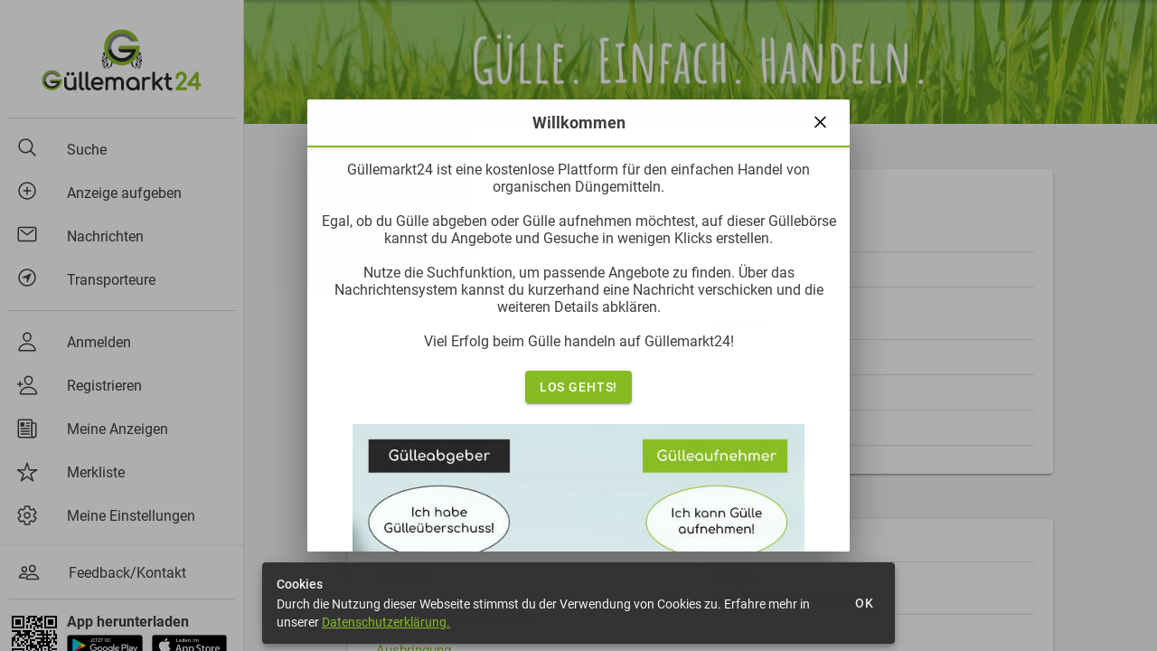

--- FILE ---
content_type: text/html
request_url: https://www.guellemarkt24.de/anzeige/1071
body_size: 1095
content:
<!DOCTYPE html>
<html lang="de">

<head>

  <script>

    if ( typeof window != 'undefined'){
      window['initAnalytics'] = function(authenticated){
        window.dataLayer = window.dataLayer || [];
        window['gtag'] = function(){dataLayer.push(arguments);}
        gtag('js', new Date());

        gtag('set', 'dimension1', authenticated);

        gtag('config', 'G-447DS4R33K', {
          send_page_view: false
        });
        console.log('debug 1');
      }
    }
  </script>

  <meta charset="utf-8"/>
  <title>Güllemarkt24 | Gülle.Einfach.Handeln</title>

  <meta name="robots" content="index, follow, archive">
  <meta name="description" content="Güllemarkt24 - der Markt auf dem du deine Gülle, Mist, Trockenkot und Substrate einfach kostenlos handeln und vermitteln kannst.">
  <meta name="keywords" content="Gülle, Gülle abgeben, Güllebörse, Güllevermittlung, Nährstoffbörse, Gülle verkaufen, Gülle handeln, Güllemarkt, Güllemart24, Schweinegülle, Rindergülle, Geflügelgülle, Biogülle, Konventionell, Güllebank, Güllebörse">

  

  <base href="/"/>

  <meta name="color-scheme" content="light"/>
  <meta name="viewport" content="viewport-fit=cover, width=device-width, initial-scale=1.0, minimum-scale=1.0, maximum-scale=1.0, user-scalable=no"/>
  <meta name="format-detection" content="telephone=no"/> 
  <meta name="msapplication-tap-highlight" content="no"/>

  <link rel="icon" type="image/png" href="assets/icon/favicon.png"/>

  <!-- add to homescreen for ios -->
  <meta name="apple-mobile-web-app-capable" content="yes"/>
  <meta name="apple-mobile-web-app-status-bar-style" content="black"/>
  <link rel="apple-touch-icon" href="/assets/images/logo_G.jpg"/>

  <link rel="manifest" href="manifest.webmanifest">
  <meta name="theme-color" content="#86bb24">

  <meta property="og:locale" content="de_DE"/>
  <meta property="og:image" content="/assets/images/logo_G.jpg">
  <meta property="og:description" content="Güllemarkt24 - der Markt für Gülle, Mist, Trockenkot und Substrate">
<link rel="stylesheet" href="styles.abe344fb759b992cc21d.css"></head>

<body>
  <app-root></app-root>
  <noscript>Bitte aktiviere Javascript um diese Anwendungn nutzen zu können.</noscript>
  <!--link rel="stylesheet" type="text/css" href="/assets/css/jquery.fancybox.min.css" /-->
  <link rel="stylesheet" href="/assets/css/jquery.fancybox.min.css">
<script src="runtime-es2015.864d3227b01d3b3b3757.js" type="module"></script><script src="runtime-es5.864d3227b01d3b3b3757.js" nomodule defer></script><script src="polyfills-es5.fee077a169486eabca64.js" nomodule defer></script><script src="polyfills-es2015.3c2a245af3fff1176682.js" type="module"></script><script src="main-es2015.2d86d9f53818dca45e59.js" type="module"></script><script src="main-es5.2d86d9f53818dca45e59.js" nomodule defer></script></body>

</html>


--- FILE ---
content_type: text/css
request_url: https://www.guellemarkt24.de/styles.abe344fb759b992cc21d.css
body_size: 7874
content:
:root{--ion-color-primary:#86bb24;--ion-color-primary-rgb:134,187,36;--ion-color-primary-contrast:#fff;--ion-color-primary-contrast-rgb:0,0,0;--ion-color-primary-shade:#76a520;--ion-color-primary-tint:#92c23a;--ion-color-secondary:#a4dc3a;--ion-color-secondary-rgb:164,220,58;--ion-color-secondary-contrast:#fff;--ion-color-secondary-contrast-rgb:0,0,0;--ion-color-secondary-shade:#90c233;--ion-color-secondary-tint:#ade04e;--ion-color-tertiary:#74a21e;--ion-color-tertiary-rgb:116,162,30;--ion-color-tertiary-contrast:#fff;--ion-color-tertiary-contrast-rgb:0,0,0;--ion-color-tertiary-shade:#668f1a;--ion-color-tertiary-tint:#82ab35;--ion-color-success:#2dd36f;--ion-color-success-rgb:45,211,111;--ion-color-success-contrast:#fff;--ion-color-success-contrast-rgb:255,255,255;--ion-color-success-shade:#28ba62;--ion-color-success-tint:#42d77d;--ion-color-warning:#ffc409;--ion-color-warning-rgb:255,196,9;--ion-color-warning-contrast:#000;--ion-color-warning-contrast-rgb:0,0,0;--ion-color-warning-shade:#e0ac08;--ion-color-warning-tint:#ffca22;--ion-color-danger:#eb445a;--ion-color-danger-rgb:235,68,90;--ion-color-danger-contrast:#fff;--ion-color-danger-contrast-rgb:255,255,255;--ion-color-danger-shade:#cf3c4f;--ion-color-danger-tint:#ed576b;--ion-color-dark:#282828;--ion-color-dark-rgb:40,40,40;--ion-color-dark-contrast:#fff;--ion-color-dark-contrast-rgb:255,255,255;--ion-color-dark-shade:#232323;--ion-color-dark-tint:#3e3e3e;--ion-color-medium:#828282;--ion-color-medium-rgb:130,130,130;--ion-color-medium-contrast:#000;--ion-color-medium-contrast-rgb:0,0,0;--ion-color-medium-shade:#727272;--ion-color-medium-tint:#8f8f8f;--ion-color-light:#f4f5f8;--ion-color-light-rgb:244,245,248;--ion-color-light-contrast:#000;--ion-color-light-contrast-rgb:0,0,0;--ion-color-light-shade:#d7d8da;--ion-color-light-tint:#f5f6f9;--ion-text-color:#3e3e3e;--ion-text-color-rgb:62,62,62;--ion-background-color:#fff;--ion-background-color-rgb:#fff;--ion-border-color:rgba(0,0,0,0.13);--ion-grid-padding-xs:0px}.ion-color-white{--ion-color-base:#fff;--ion-color-base-rgb:255,255,255;--ion-color-contrast:#000;--ion-color-contrast-rgb:0,0,0;--ion-color-shade:#fff;--ion-color-tint:#fff}.ion-color-info{--ion-color-base:#b4d7fb;--ion-color-base-rgb:204,229,255;--ion-color-contrast:#000;--ion-color-contrast-rgb:0,0,0;--ion-color-shade:#9ebddd;--ion-color-tint:#bcdbfb}ion-split-pane{--side-max-width:304px}@media (max-width:1300px){ion-split-pane{--side-max-width:204px}}ion-router-outlet ion-content{--background:var(--ion-color-light)}ion-item{--highlight-color-valid:var(--ion-color-primary)}form:not(.form-submitted) ion-item.item-interactive.item-has-focus.ion-invalid:not(.ion-touched){--highlight-background:var(--ion-color-primary)}.form-submitted .item-interactive.ion-invalid{--full-highlight-height:calc(var(--highlight-height) * var(--show-full-highlight));--inset-highlight-height:calc(var(--highlight-height) * var(--show-inset-highlight))}ion-item{--inner-padding-end:16px;--padding-start:16px}@media (max-width:576px){ion-item{--inner-padding-end:10px;--padding-start:10px}}ion-card{margin:10px 10px 0}.card-content-ios,.card-content-md{padding:13px 16px}ion-card ion-grid{margin:0 -5px}ion-popover{--width:auto!important;--min-width:250px!important}ion-item:not(.item-lines-none){--inner-border-width:0!important;--border-width:0 0 1px 0!important}[ng-reflect-router-link]:focus{outline:0}.alert-checkbox-group.sc-ion-alert-ios,.alert-checkbox-group.sc-ion-alert-md,.alert-radio-group.sc-ion-alert-ios,.alert-radio-group.sc-ion-alert-md{max-height:300px!important}.select-alert .alert-button-group.sc-ion-alert-md{padding:0}.select-alert .alert-button.sc-ion-alert-md{width:50%;text-align:center;margin:0;padding:15px}.select-alert .alert-button.sc-ion-alert-md .alert-button-inner{justify-content:center}.select-alert .alert-button.sc-ion-alert-md:first-child{border-right:1px solid var(--ion-color-light-shade)}.select-alert .alert-button.sc-ion-alert-md:first-child .alert-button-inner{text-transform:capitalize;font-weight:400}html.ios{--ion-default-font:-apple-system,BlinkMacSystemFont,"Helvetica Neue","Roboto",sans-serif}html.md{--ion-default-font:"Roboto","Helvetica Neue",sans-serif}html{--ion-font-family:var(--ion-default-font)}body{background:var(--ion-background-color)}body.backdrop-no-scroll{overflow:hidden}html.ios ion-modal.modal-card .ion-page>ion-header>ion-toolbar:first-of-type{padding-top:0}html.ios ion-modal .ion-page{border-radius:inherit}.ion-color-primary{--ion-color-base:var(--ion-color-primary,#3880ff)!important;--ion-color-base-rgb:var(--ion-color-primary-rgb,56,128,255)!important;--ion-color-contrast:var(--ion-color-primary-contrast,#fff)!important;--ion-color-contrast-rgb:var(--ion-color-primary-contrast-rgb,255,255,255)!important;--ion-color-shade:var(--ion-color-primary-shade,#3171e0)!important;--ion-color-tint:var(--ion-color-primary-tint,#4c8dff)!important}.ion-color-secondary{--ion-color-base:var(--ion-color-secondary,#3dc2ff)!important;--ion-color-base-rgb:var(--ion-color-secondary-rgb,61,194,255)!important;--ion-color-contrast:var(--ion-color-secondary-contrast,#fff)!important;--ion-color-contrast-rgb:var(--ion-color-secondary-contrast-rgb,255,255,255)!important;--ion-color-shade:var(--ion-color-secondary-shade,#36abe0)!important;--ion-color-tint:var(--ion-color-secondary-tint,#50c8ff)!important}.ion-color-tertiary{--ion-color-base:var(--ion-color-tertiary,#5260ff)!important;--ion-color-base-rgb:var(--ion-color-tertiary-rgb,82,96,255)!important;--ion-color-contrast:var(--ion-color-tertiary-contrast,#fff)!important;--ion-color-contrast-rgb:var(--ion-color-tertiary-contrast-rgb,255,255,255)!important;--ion-color-shade:var(--ion-color-tertiary-shade,#4854e0)!important;--ion-color-tint:var(--ion-color-tertiary-tint,#6370ff)!important}.ion-color-success{--ion-color-base:var(--ion-color-success,#2dd36f)!important;--ion-color-base-rgb:var(--ion-color-success-rgb,45,211,111)!important;--ion-color-contrast:var(--ion-color-success-contrast,#fff)!important;--ion-color-contrast-rgb:var(--ion-color-success-contrast-rgb,255,255,255)!important;--ion-color-shade:var(--ion-color-success-shade,#28ba62)!important;--ion-color-tint:var(--ion-color-success-tint,#42d77d)!important}.ion-color-warning{--ion-color-base:var(--ion-color-warning,#ffc409)!important;--ion-color-base-rgb:var(--ion-color-warning-rgb,255,196,9)!important;--ion-color-contrast:var(--ion-color-warning-contrast,#000)!important;--ion-color-contrast-rgb:var(--ion-color-warning-contrast-rgb,0,0,0)!important;--ion-color-shade:var(--ion-color-warning-shade,#e0ac08)!important;--ion-color-tint:var(--ion-color-warning-tint,#ffca22)!important}.ion-color-danger{--ion-color-base:var(--ion-color-danger,#eb445a)!important;--ion-color-base-rgb:var(--ion-color-danger-rgb,235,68,90)!important;--ion-color-contrast:var(--ion-color-danger-contrast,#fff)!important;--ion-color-contrast-rgb:var(--ion-color-danger-contrast-rgb,255,255,255)!important;--ion-color-shade:var(--ion-color-danger-shade,#cf3c4f)!important;--ion-color-tint:var(--ion-color-danger-tint,#ed576b)!important}.ion-color-light{--ion-color-base:var(--ion-color-light,#f4f5f8)!important;--ion-color-base-rgb:var(--ion-color-light-rgb,244,245,248)!important;--ion-color-contrast:var(--ion-color-light-contrast,#000)!important;--ion-color-contrast-rgb:var(--ion-color-light-contrast-rgb,0,0,0)!important;--ion-color-shade:var(--ion-color-light-shade,#d7d8da)!important;--ion-color-tint:var(--ion-color-light-tint,#f5f6f9)!important}.ion-color-medium{--ion-color-base:var(--ion-color-medium,#92949c)!important;--ion-color-base-rgb:var(--ion-color-medium-rgb,146,148,156)!important;--ion-color-contrast:var(--ion-color-medium-contrast,#fff)!important;--ion-color-contrast-rgb:var(--ion-color-medium-contrast-rgb,255,255,255)!important;--ion-color-shade:var(--ion-color-medium-shade,#808289)!important;--ion-color-tint:var(--ion-color-medium-tint,#9d9fa6)!important}.ion-color-dark{--ion-color-base:var(--ion-color-dark,#222428)!important;--ion-color-base-rgb:var(--ion-color-dark-rgb,34,36,40)!important;--ion-color-contrast:var(--ion-color-dark-contrast,#fff)!important;--ion-color-contrast-rgb:var(--ion-color-dark-contrast-rgb,255,255,255)!important;--ion-color-shade:var(--ion-color-dark-shade,#1e2023)!important;--ion-color-tint:var(--ion-color-dark-tint,#383a3e)!important}.ion-page{left:0;right:0;top:0;bottom:0;display:flex;position:absolute;flex-direction:column;justify-content:space-between;contain:layout size style;overflow:hidden;z-index:0}.split-pane-visible>.ion-page.split-pane-main{position:relative}.ion-page-hidden,[hidden],ion-action-sheet-controller,ion-alert-controller,ion-loading-controller,ion-menu-controller,ion-modal-controller,ion-nav-controller,ion-picker-controller,ion-popover-controller,ion-route,ion-route-redirect,ion-router,ion-select-option,ion-toast-controller{display:none!important}.ion-page-invisible{opacity:0}.can-go-back>ion-header ion-back-button{display:block}html.plt-ios.plt-hybrid,html.plt-ios.plt-pwa{--ion-statusbar-padding:20px}@supports (padding-top:20px){html{--ion-safe-area-top:var(--ion-statusbar-padding)}}@supports (padding-top:constant(safe-area-inset-top)){html{--ion-safe-area-top:constant(safe-area-inset-top);--ion-safe-area-bottom:constant(safe-area-inset-bottom);--ion-safe-area-left:constant(safe-area-inset-left);--ion-safe-area-right:constant(safe-area-inset-right)}}@supports (padding-top:env(safe-area-inset-top)){html{--ion-safe-area-top:env(safe-area-inset-top);--ion-safe-area-bottom:env(safe-area-inset-bottom);--ion-safe-area-left:env(safe-area-inset-left);--ion-safe-area-right:env(safe-area-inset-right)}}ion-card-header.ion-color .ion-inherit-color,ion-card.ion-color .ion-inherit-color{color:inherit}.menu-content{transform:translateZ(0)}.menu-content-open{cursor:pointer;touch-action:manipulation;pointer-events:none}.ios .menu-content-reveal{box-shadow:-8px 0 42px rgba(0,0,0,.08)}[dir=rtl].ios .menu-content-reveal{box-shadow:8px 0 42px rgba(0,0,0,.08)}.md .menu-content-push,.md .menu-content-reveal{box-shadow:4px 0 16px rgba(0,0,0,.18)}audio,canvas,progress,video{vertical-align:baseline}audio:not([controls]){display:none;height:0}b,strong{font-weight:700}img{max-width:100%;border:0}svg:not(:root){overflow:hidden}figure{margin:1em 40px}hr{height:1px;border-width:0;box-sizing:content-box}pre{overflow:auto}code,kbd,pre,samp{font-family:monospace,monospace;font-size:1em}input,label,select,textarea{font-family:inherit;line-height:normal}textarea{overflow:auto;height:auto;font:inherit;color:inherit}textarea::-moz-placeholder{padding-left:2px}textarea::placeholder{padding-left:2px}form,input,optgroup,select{margin:0;font:inherit;color:inherit}html input[type=button],input[type=reset],input[type=submit]{cursor:pointer;-webkit-appearance:button}.ion-tappable,[tappable],[tappable] div,[tappable] ion-icon,[tappable] ion-label,[tappable] span,a,a div,a ion-icon,a ion-label,a span,button,button div,button ion-icon,button ion-label,button span,input,textarea{touch-action:manipulation}a ion-label,button ion-label{pointer-events:none}button{border:0;border-radius:0;font-family:inherit;font-style:inherit;font-variant:inherit;line-height:1;text-transform:none;-webkit-appearance:button}[tappable],button{cursor:pointer}a[disabled],button[disabled],html input[disabled]{cursor:default}button::-moz-focus-inner,input::-moz-focus-inner{padding:0;border:0}input[type=checkbox],input[type=radio]{padding:0;box-sizing:border-box}input[type=number]::-webkit-inner-spin-button,input[type=number]::-webkit-outer-spin-button{height:auto}input[type=search]::-webkit-search-cancel-button,input[type=search]::-webkit-search-decoration{-webkit-appearance:none}table{border-collapse:collapse;border-spacing:0}td,th{padding:0}*{box-sizing:border-box;-webkit-tap-highlight-color:rgba(0,0,0,0);-webkit-tap-highlight-color:transparent;-webkit-touch-callout:none}html{width:100%;height:100%;-webkit-text-size-adjust:100%;-moz-text-size-adjust:100%;text-size-adjust:100%}html:not(.hydrated) body{display:none}html.plt-pwa{height:100vh}body{-moz-osx-font-smoothing:grayscale;-webkit-font-smoothing:antialiased;margin:0;padding:0;position:fixed;width:100%;max-width:100%;height:100%;max-height:100%;text-rendering:optimizeLegibility;overflow:hidden;touch-action:manipulation;-webkit-user-drag:none;-ms-content-zooming:none;word-wrap:break-word;overscroll-behavior-y:none;-webkit-text-size-adjust:none;-moz-text-size-adjust:none;text-size-adjust:none}html{font-family:var(--ion-font-family)}a{background-color:transparent;color:var(--ion-color-primary,#3880ff)}h1,h2,h3,h4,h5,h6{margin-top:16px;margin-bottom:10px;font-weight:500;line-height:1.2}h1{margin-top:20px;font-size:26px}h2{margin-top:18px;font-size:24px}h3{font-size:22px}h4{font-size:20px}h5{font-size:18px}h6{font-size:16px}small,sub,sup{font-size:75%}sub,sup{position:relative;line-height:0;vertical-align:baseline}sup{top:-.5em}sub{bottom:-.25em}.ion-hide,.ion-hide-down,.ion-hide-up{display:none!important}@media (min-width:576px){.ion-hide-sm-up{display:none!important}}@media (max-width:575.98px){.ion-hide-sm-down{display:none!important}}@media (min-width:768px){.ion-hide-md-up{display:none!important}}@media (max-width:767.98px){.ion-hide-md-down{display:none!important}}@media (min-width:992px){.ion-hide-lg-up{display:none!important}}@media (max-width:991.98px){.ion-hide-lg-down{display:none!important}}@media (min-width:1200px){.ion-hide-xl-up{display:none!important}}@media (max-width:1199.98px){.ion-hide-xl-down{display:none!important}}.ion-no-padding{--padding-start:0;--padding-end:0;--padding-top:0;--padding-bottom:0;padding:0}.ion-padding{--padding-start:var(--ion-padding,16px);--padding-end:var(--ion-padding,16px);--padding-top:var(--ion-padding,16px);--padding-bottom:var(--ion-padding,16px);padding:var(--ion-padding,16px)}@supports ((-webkit-margin-start:0) or (margin-inline-start:0)) or (-webkit-margin-start:0){.ion-padding{padding-left:unset;padding-right:unset;-webkit-padding-start:var(--ion-padding,16px);padding-inline-start:var(--ion-padding,16px);-webkit-padding-end:var(--ion-padding,16px);padding-inline-end:var(--ion-padding,16px)}}.ion-padding-top{--padding-top:var(--ion-padding,16px);padding-top:var(--ion-padding,16px)}.ion-padding-start{--padding-start:var(--ion-padding,16px);padding-left:var(--ion-padding,16px)}@supports ((-webkit-margin-start:0) or (margin-inline-start:0)) or (-webkit-margin-start:0){.ion-padding-start{padding-left:unset;-webkit-padding-start:var(--ion-padding,16px);padding-inline-start:var(--ion-padding,16px)}}.ion-padding-end{--padding-end:var(--ion-padding,16px);padding-right:var(--ion-padding,16px)}@supports ((-webkit-margin-start:0) or (margin-inline-start:0)) or (-webkit-margin-start:0){.ion-padding-end{padding-right:unset;-webkit-padding-end:var(--ion-padding,16px);padding-inline-end:var(--ion-padding,16px)}}.ion-padding-bottom,.ion-padding-vertical{--padding-bottom:var(--ion-padding,16px);padding-bottom:var(--ion-padding,16px)}.ion-padding-vertical{--padding-top:var(--ion-padding,16px);padding-top:var(--ion-padding,16px)}.ion-padding-horizontal{--padding-start:var(--ion-padding,16px);--padding-end:var(--ion-padding,16px);padding-left:var(--ion-padding,16px);padding-right:var(--ion-padding,16px)}@supports ((-webkit-margin-start:0) or (margin-inline-start:0)) or (-webkit-margin-start:0){.ion-padding-horizontal{padding-left:unset;padding-right:unset;-webkit-padding-start:var(--ion-padding,16px);padding-inline-start:var(--ion-padding,16px);-webkit-padding-end:var(--ion-padding,16px);padding-inline-end:var(--ion-padding,16px)}}.ion-no-margin{--margin-start:0;--margin-end:0;--margin-top:0;--margin-bottom:0;margin:0}.ion-margin{--margin-start:var(--ion-margin,16px);--margin-end:var(--ion-margin,16px);--margin-top:var(--ion-margin,16px);--margin-bottom:var(--ion-margin,16px);margin:var(--ion-margin,16px)}@supports ((-webkit-margin-start:0) or (margin-inline-start:0)) or (-webkit-margin-start:0){.ion-margin{margin-left:unset;margin-right:unset;-webkit-margin-start:var(--ion-margin,16px);margin-inline-start:var(--ion-margin,16px);-webkit-margin-end:var(--ion-margin,16px);margin-inline-end:var(--ion-margin,16px)}}.ion-margin-top{--margin-top:var(--ion-margin,16px);margin-top:var(--ion-margin,16px)}.ion-margin-start{--margin-start:var(--ion-margin,16px);margin-left:var(--ion-margin,16px)}@supports ((-webkit-margin-start:0) or (margin-inline-start:0)) or (-webkit-margin-start:0){.ion-margin-start{margin-left:unset;-webkit-margin-start:var(--ion-margin,16px);margin-inline-start:var(--ion-margin,16px)}}.ion-margin-end{--margin-end:var(--ion-margin,16px);margin-right:var(--ion-margin,16px)}@supports ((-webkit-margin-start:0) or (margin-inline-start:0)) or (-webkit-margin-start:0){.ion-margin-end{margin-right:unset;-webkit-margin-end:var(--ion-margin,16px);margin-inline-end:var(--ion-margin,16px)}}.ion-margin-bottom,.ion-margin-vertical{--margin-bottom:var(--ion-margin,16px);margin-bottom:var(--ion-margin,16px)}.ion-margin-vertical{--margin-top:var(--ion-margin,16px);margin-top:var(--ion-margin,16px)}.ion-margin-horizontal{--margin-start:var(--ion-margin,16px);--margin-end:var(--ion-margin,16px);margin-left:var(--ion-margin,16px);margin-right:var(--ion-margin,16px)}@supports ((-webkit-margin-start:0) or (margin-inline-start:0)) or (-webkit-margin-start:0){.ion-margin-horizontal{margin-left:unset;margin-right:unset;-webkit-margin-start:var(--ion-margin,16px);margin-inline-start:var(--ion-margin,16px);-webkit-margin-end:var(--ion-margin,16px);margin-inline-end:var(--ion-margin,16px)}}.ion-float-left{float:left!important}.ion-float-right{float:right!important}.ion-float-start{float:left!important}.ion-float-end,:host-context([dir=rtl]) .ion-float-start,[dir=rtl] .ion-float-start{float:right!important}:host-context([dir=rtl]) .ion-float-end,[dir=rtl] .ion-float-end{float:left!important}@media (min-width:576px){.ion-float-sm-left{float:left!important}.ion-float-sm-right{float:right!important}.ion-float-sm-start{float:left!important}.ion-float-sm-end,:host-context([dir=rtl]) .ion-float-sm-start,[dir=rtl] .ion-float-sm-start{float:right!important}:host-context([dir=rtl]) .ion-float-sm-end,[dir=rtl] .ion-float-sm-end{float:left!important}}@media (min-width:768px){.ion-float-md-left{float:left!important}.ion-float-md-right{float:right!important}.ion-float-md-start{float:left!important}.ion-float-md-end,:host-context([dir=rtl]) .ion-float-md-start,[dir=rtl] .ion-float-md-start{float:right!important}:host-context([dir=rtl]) .ion-float-md-end,[dir=rtl] .ion-float-md-end{float:left!important}}@media (min-width:992px){.ion-float-lg-left{float:left!important}.ion-float-lg-right{float:right!important}.ion-float-lg-start{float:left!important}.ion-float-lg-end,:host-context([dir=rtl]) .ion-float-lg-start,[dir=rtl] .ion-float-lg-start{float:right!important}:host-context([dir=rtl]) .ion-float-lg-end,[dir=rtl] .ion-float-lg-end{float:left!important}}@media (min-width:1200px){.ion-float-xl-left{float:left!important}.ion-float-xl-right{float:right!important}.ion-float-xl-start{float:left!important}.ion-float-xl-end,:host-context([dir=rtl]) .ion-float-xl-start,[dir=rtl] .ion-float-xl-start{float:right!important}:host-context([dir=rtl]) .ion-float-xl-end,[dir=rtl] .ion-float-xl-end{float:left!important}}.ion-text-center{text-align:center!important}.ion-text-justify{text-align:justify!important}.ion-text-start{text-align:start!important}.ion-text-end{text-align:end!important}.ion-text-left{text-align:left!important}.ion-text-right{text-align:right!important}.ion-text-nowrap{white-space:nowrap!important}.ion-text-wrap{white-space:normal!important}@media (min-width:576px){.ion-text-sm-center{text-align:center!important}.ion-text-sm-justify{text-align:justify!important}.ion-text-sm-start{text-align:start!important}.ion-text-sm-end{text-align:end!important}.ion-text-sm-left{text-align:left!important}.ion-text-sm-right{text-align:right!important}.ion-text-sm-nowrap{white-space:nowrap!important}.ion-text-sm-wrap{white-space:normal!important}}@media (min-width:768px){.ion-text-md-center{text-align:center!important}.ion-text-md-justify{text-align:justify!important}.ion-text-md-start{text-align:start!important}.ion-text-md-end{text-align:end!important}.ion-text-md-left{text-align:left!important}.ion-text-md-right{text-align:right!important}.ion-text-md-nowrap{white-space:nowrap!important}.ion-text-md-wrap{white-space:normal!important}}@media (min-width:992px){.ion-text-lg-center{text-align:center!important}.ion-text-lg-justify{text-align:justify!important}.ion-text-lg-start{text-align:start!important}.ion-text-lg-end{text-align:end!important}.ion-text-lg-left{text-align:left!important}.ion-text-lg-right{text-align:right!important}.ion-text-lg-nowrap{white-space:nowrap!important}.ion-text-lg-wrap{white-space:normal!important}}@media (min-width:1200px){.ion-text-xl-center{text-align:center!important}.ion-text-xl-justify{text-align:justify!important}.ion-text-xl-start{text-align:start!important}.ion-text-xl-end{text-align:end!important}.ion-text-xl-left{text-align:left!important}.ion-text-xl-right{text-align:right!important}.ion-text-xl-nowrap{white-space:nowrap!important}.ion-text-xl-wrap{white-space:normal!important}}.ion-text-uppercase{text-transform:uppercase!important}.ion-text-lowercase{text-transform:lowercase!important}.ion-text-capitalize{text-transform:capitalize!important}@media (min-width:576px){.ion-text-sm-uppercase{text-transform:uppercase!important}.ion-text-sm-lowercase{text-transform:lowercase!important}.ion-text-sm-capitalize{text-transform:capitalize!important}}@media (min-width:768px){.ion-text-md-uppercase{text-transform:uppercase!important}.ion-text-md-lowercase{text-transform:lowercase!important}.ion-text-md-capitalize{text-transform:capitalize!important}}@media (min-width:992px){.ion-text-lg-uppercase{text-transform:uppercase!important}.ion-text-lg-lowercase{text-transform:lowercase!important}.ion-text-lg-capitalize{text-transform:capitalize!important}}@media (min-width:1200px){.ion-text-xl-uppercase{text-transform:uppercase!important}.ion-text-xl-lowercase{text-transform:lowercase!important}.ion-text-xl-capitalize{text-transform:capitalize!important}}.ion-align-self-start{align-self:flex-start!important}.ion-align-self-end{align-self:flex-end!important}.ion-align-self-center{align-self:center!important}.ion-align-self-stretch{align-self:stretch!important}.ion-align-self-baseline{align-self:baseline!important}.ion-align-self-auto{align-self:auto!important}.ion-wrap{flex-wrap:wrap!important}.ion-nowrap{flex-wrap:nowrap!important}.ion-wrap-reverse{flex-wrap:wrap-reverse!important}.ion-justify-content-start{justify-content:flex-start!important}.ion-justify-content-center{justify-content:center!important}.ion-justify-content-end{justify-content:flex-end!important}.ion-justify-content-around{justify-content:space-around!important}.ion-justify-content-between{justify-content:space-between!important}.ion-justify-content-evenly{justify-content:space-evenly!important}.ion-align-items-start{align-items:flex-start!important}.ion-align-items-center{align-items:center!important}.ion-align-items-end{align-items:flex-end!important}.ion-align-items-stretch{align-items:stretch!important}.ion-align-items-baseline{align-items:baseline!important}.text-left{text-align:left!important;justify-content:flex-start}.text-right{text-align:right!important;justify-content:flex-end}.text-center{text-align:center!important;justify-content:center!important}.text-underline{text-decoration:underline!important}.textdecoration-none{text-decoration:none!important}.text-upper{text-transform:uppercase!important}.text-notupper{text-transform:none!important}.font-bold{font-weight:700!important}.font-semibold{font-weight:500!important}.font-normal{font-weight:400!important}.font-extrabold{font-weight:900!important}.font-klein{font-size:11px;opacity:.8}.font-12{font-size:12px!important}.font-14{font-size:14px!important}.font-15,.font-15-all *{font-size:15px!important}.font-16{font-size:16px!important}.font-18{font-size:18px!important}.font-20{font-size:20px!important}.font-22{font-size:22px!important}.font-24{font-size:24px!important}.font-26{font-size:26px!important}.font-28{font-size:28px!important}.font-30{font-size:30px!important}.font-35{font-size:35px!important}.font-40{font-size:40px!important}.font-45{font-size:45px!important}.red{color:#e00000!important}.green{color:#97bf0d!important}.blue{color:#428bca!important}.white{color:#fff!important}.black{color:#000!important}.float-left{float:left!important}.float-right{float:right!important}.float-none{float:none!important}@media(min-width:768px){.float-left-gross{float:left!important}.float-right-gross{float:right!important}.hr-gross{width:100%;border-bottom:1px solid #ccc;margin-top:10px;margin-bottom:10px}}.m-0{margin:0!important}.m-3{margin:3px!important}.m-5{margin:5px!important}.m-10{margin:10px!important}.m-15{margin:15px!important}.m-20{margin:20px!important}.m-50{margin:50px!important}.m-bottom-0{margin-bottom:0!important}.m-bottom-5{margin-bottom:5px!important}.m-bottom-3{margin-bottom:3px!important}.m-bottom-10{margin-bottom:10px!important}.m-bottom-15{margin-bottom:15px!important}.m-bottom-20{margin-bottom:20px!important}.m-bottom-30{margin-bottom:30px!important}.m-bottom-50{margin-bottom:50px!important}.m-top-0{margin-top:0!important}.m-top-3{margin-top:3px!important}.m-top-5{margin-top:5px!important}.m-top-7{margin-top:7px!important}.m-top-10{margin-top:10px!important}.m-top-15{margin-top:15px!important}.m-top-20{margin-top:20px!important}.m-top-30{margin-top:30px!important}.m-top-50{margin-top:50px!important}.m-left-0{margin-left:0!important}.m-left-3{margin-left:3px!important}.m-left-5{margin-left:5px!important}.m-left-10{margin-left:10px!important}.m-left-15{margin-left:15px!important}.m-left-20{margin-left:20px!important}.m-left-50{margin-left:50px!important}.m-right-0{margin-right:0!important}.m-right-3{margin-right:3px!important}.m-right-5{margin-right:5px!important}.m-right-10{margin-right:10px!important}.m-right-15{margin-right:15px!important}.m-right-20{margin-right:20px!important}.m-right-50{margin-right:50px!important}.p-0{padding:0!important}.p-5{padding:5px!important}.p-10{padding:10px!important}.p-15{padding:15px!important}.p-20{padding:20px!important}.p-50{padding:50px!important}.p-bottom-0{padding-bottom:0!important}.p-bottom-5{padding-bottom:5px!important}.p-bottom-10{padding-bottom:10px!important}.p-bottom-15{padding-bottom:15px!important}.p-bottom-20{padding-bottom:20px!important}.p-bottom-50{padding-bottom:50px!important}.p-top-0{padding-top:0!important}.p-top-5{padding-top:5px!important}.p-top-10{padding-top:10px!important}.p-top-15{padding-top:15px!important}.p-top-20{padding-top:20px!important}.p-top-50{padding-top:50px!important}.p-left-0{padding-left:0!important}.p-left-5{padding-left:5px!important}.p-left-10{padding-left:10px!important}.p-left-15{padding-left:15px!important}.p-left-20{padding-left:20px!important}.p-left-50{padding-left:50px!important}.p-right-0{padding-right:0!important}.p-right-5{padding-right:5px!important}.p-right-10{padding-right:10px!important}.p-right-15{padding-right:15px!important}.p-right-20{padding-right:20px!important}.p-right-50{padding-right:50px!important}.w-10{width:10%}.w-15{width:15%}.w-20{width:20%}.w-25{width:25%}.w-30{width:30%}.w-33{width:33.33333333333%}.w-40{width:40%}.w-45{width:45%}.w-50{width:50%}.w-60{width:60%}.w-66{width:66.6666666666666%}.w-70{width:70%}.w-80{width:80%}.w-90{width:90%}.w-100{width:100%}.w-50-p{width:50px}.w-75-p{width:75px}.w-100-p{width:100px}.w-200-p{width:200px}.w-300-p{width:300px}.w-400-p{width:400px}.w-500-p{width:500px}.w-600-p{width:600px}.w-700-p{width:700px}.w-800-p{width:800px}.w-900-p{width:900px}.w-1000-p{width:1000px}.w-1100-p{width:1100px}.w-1200-p{width:1200px}.w-auto{width:auto}.mw-100{max-width:100%}.mw-50-p{max-width:50px}.mw-75-p{max-width:75px}.mw-100-p{max-width:100px}.mw-150-p{max-width:150px}.mw-200-p{max-width:200px}.mw-250-p{max-width:250px}.mw-280-p{max-width:280px}.mw-300-p{max-width:300px}.mw-400-p{max-width:400px}.mw-500-p{max-width:500px}.mw-600-p{max-width:600px}.mw-700-p{max-width:700px}.mw-800-p{max-width:800px}.mw-900-p{max-width:900px}.mw-1000-p{max-width:1000px}.mw-1200-p{max-width:1200px}@media(max-width:991px){.sm-float-left{float:left!important}.sm-float-right{float:right!important}.sm-float-none{float:none!important}.sm-m-bottom-0{margin-bottom:0!important}.sm-m-bottom-5{margin-bottom:5px!important}.sm-m-bottom-10{margin-bottom:10px!important}.sm-m-bottom-15{margin-bottom:15px!important}.sm-m-bottom-20{margin-bottom:20px!important}.sm-m-top-0{margin-top:0!important}.sm-m-top-5{margin-top:5px!important}.sm-m-top-10{margin-top:10px!important}.sm-m-top-15{margin-top:15px!important}.sm-m-top-20{margin-top:20px!important}.sm-m-left-0{margin-left:0!important}.sm-m-left-5{margin-left:5px!important}.sm-m-left-10{margin-left:10px!important}.sm-m-left-15{margin-left:15px!important}.sm-m-left-20{margin-left:20px!important}.sm-m-right-0{margin-right:0!important}.sm-m-right-10{margin-right:10px!important}.sm-m-right-15{margin-right:15px!important}.sm-m-right-20{margin-right:20px!important}.sm-m-0{margin:0!important}.sm-m-5{margin:5px!important}.sm-m-10{margin:10px!important}.sm-m-15{margin:15px!important}.sm-m-20{margin:20px!important}.sm-p-bottom-0{padding-bottom:0!important}.sm-p-bottom-5{padding-bottom:5px!important}.sm-p-bottom-10{padding-bottom:10px!important}.sm-p-bottom-15{padding-bottom:15px!important}.sm-p-bottom-20{padding-bottom:20px!important}.sm-p-top-0{padding-top:0!important}.sm-p-top-5{padding-top:5px!important}.sm-p-top-10{padding-top:10px!important}.sm-p-top-15{padding-top:15px!important}.sm-p-top-20{padding-top:20px!important}.sm-p-left-0{padding-left:0!important}.sm-p-left-5{padding-left:5px!important}.sm-p-left-10{padding-left:10px!important}.sm-p-left-15{padding-left:15px!important}.sm-p-left-20{padding-left:20px!important}.sm-p-right-0{padding-right:0!important}.sm-p-right-5{padding-right:5px!important}.sm-p-right-10{padding-right:10px!important}.sm-p-right-15{padding-right:15px!important}.sm-p-right-20{padding-right:20px!important}.sm-p-0{padding:0!important}.sm-p-5{padding:5px!important}.sm-p-10{padding:10px!important}.sm-p-15{padding:15px!important}.sm-p-20{padding:20px!important}}@media(max-width:767px){.float-left-klein{float:left!important}.float-right-klein{float:right!important}.hr-klein{width:100%;border-bottom:1px solid #ccc;margin-top:10px;margin-bottom:10px}.xs-float-left{float:left!important}.xs-float-right{float:right!important}.xs-float-none{float:none!important}.xs-m-bottom-0{margin-bottom:0!important}.xs-m-bottom-5{margin-bottom:5px!important}.xs-m-bottom-10{margin-bottom:10px!important}.xs-m-bottom-15{margin-bottom:15px!important}.xs-m-bottom-20{margin-bottom:20px!important}.xs-m-top-0{margin-top:0!important}.xs-m-top-5{margin-top:5px!important}.xs-m-top-10{margin-top:10px!important}.xs-m-top-15{margin-top:15px!important}.xs-m-top-20{margin-top:20px!important}.xs-m-left-0{margin-left:0!important}.xs-m-left-5{margin-left:5px!important}.xs-m-left-10{margin-left:10px!important}.xs-m-left-15{margin-left:15px!important}.xs-m-left-20{margin-left:20px!important}.xs-m-right-0{margin-right:0!important}.xs-m-right-10{margin-right:10px!important}.xs-m-right-15{margin-right:15px!important}.xs-m-right-20{margin-right:20px!important}.xs-m-0{margin:0!important}.xs-m-5{margin:5px!important}.xs-m-10{margin:10px!important}.xs-m-15{margin:15px!important}.xs-m-20{margin:20px!important}.xs-p-bottom-0{padding-bottom:0!important}.xs-p-bottom-5{padding-bottom:5px!important}.xs-p-bottom-10{padding-bottom:10px!important}.xs-p-bottom-15{padding-bottom:15px!important}.xs-p-bottom-20{padding-bottom:20px!important}.xs-p-top-0{padding-top:0!important}.xs-p-top-5{padding-top:5px!important}.xs-p-top-10{padding-top:10px!important}.xs-p-top-15{padding-top:15px!important}.xs-p-top-20{padding-top:20px!important}.xs-p-left-0{padding-left:0!important}.xs-p-left-5{padding-left:5px!important}.xs-p-left-10{padding-left:10px!important}.xs-p-left-15{padding-left:15px!important}.xs-p-left-20{padding-left:20px!important}.xs-p-right-0{padding-right:0!important}.xs-p-right-5{padding-right:5px!important}.xs-p-right-10{padding-right:10px!important}.xs-p-right-15{padding-right:15px!important}.xs-p-right-20{padding-right:20px!important}.xs-p-0{padding:0!important}.xs-p-5{padding:5px!important}.xs-p-10{padding:10px!important}.xs-p-15{padding:15px!important}.xs-p-20{padding:20px!important}}@media(min-width:1301px){.ion-hide-xxl-up{display:none}}@media(max-width:1300px){.ion-hide-xxl-down{display:none}}.p-relative{position:relative}.p-absolute{position:absolute}.d-none{display:none}.d-none-i{display:none!important}.d-none-ni{display:none}.d-inline{display:inline}.d-inline-i{display:inline!important}.d-flex{display:flex}.d-flex-i{display:flex!important}.d-inline-flex{display:inline-flex}.d-inline-flex-i{display:inline-flex!important}.d-block{display:block}.d-block-i{display:block!important}.d-inline-block{display:inline-block}.d-inline-block-i{display:inline-block!important}.v-hidden,.visibility-hidden{visibility:hidden}.v-visible,.visibility-visible{visibility:visible}.cb{clear:both}.cursor{cursor:pointer}.v-align-top{vertical-align:top}.v-align-middle{vertical-align:middle}.v-align-bottom{vertical-align:bottom}.center,.center-block{margin-right:auto;margin-left:auto}.center-block{display:block}.hr,hr{width:100%;border:0;border-top:1px solid var(--ion-border-color);margin-top:10px;margin-bottom:10px}.wrap{white-space:normal}.nowrap{overflow:hidden;text-overflow:ellipsis}.nowrap,.nowrap-fest{white-space:nowrap}.btn-small{padding:4px 10px}.glyphicon-lg{font-size:18px;top:-2px}.clearfix:after{content:".";display:block;height:0;clear:both;visibility:hidden}.v-center,.vertical-center{display:flex;align-items:center;min-height:100%}.no-select{-webkit-user-select:none;-moz-user-select:none;user-select:none}.flex-one{flex-direction:column}.v-bottom{margin-top:auto!important}.outline-none{outline:none!important}.nl2br{white-space:pre-line}@font-face{font-family:Roboto;font-style:normal;font-weight:400;font-display:swap;src:url(roboto-v18-latin-regular.1df558950e461ee8e0c1.eot);src:local("Roboto"),local("Roboto-Regular"),url(roboto-v18-latin-regular.1df558950e461ee8e0c1.eot?#iefix) format("embedded-opentype"),url(roboto-v18-latin-regular.cb41c1e71debe927815c.woff2) format("woff2"),url(roboto-v18-latin-regular.fbebe70817c0f48eb4ee.woff) format("woff"),url(roboto-v18-latin-regular.cf27fb904103a7092df1.ttf) format("truetype"),url(roboto-v18-latin-regular.1b1af1e4b3a278058097.svg#Roboto) format("svg")}@font-face{font-family:Roboto;font-style:normal;font-weight:500;font-display:swap;src:url(roboto-v18-latin-500.8e60302bb1968ac9e7bb.eot);src:local("Roboto Medium"),local("Roboto-Medium"),url(roboto-v18-latin-500.8e60302bb1968ac9e7bb.eot?#iefix) format("embedded-opentype"),url(roboto-v18-latin-500.2d241905f5d9b81989af.woff2) format("woff2"),url(roboto-v18-latin-500.1d19ca2fdcd9bd75a7dd.woff) format("woff"),url(roboto-v18-latin-500.ec627c727b395cb31f5a.ttf) format("truetype"),url(roboto-v18-latin-500.29ec91e5b4e3ec4c3200.svg#Roboto) format("svg")}@font-face{font-family:Roboto;font-style:normal;font-weight:700;font-display:swap;src:url(roboto-v18-latin-700.6ce36f3aaaf390fae319.eot);src:local("Roboto Bold"),local("Roboto-Bold"),url(roboto-v18-latin-700.6ce36f3aaaf390fae319.eot?#iefix) format("embedded-opentype"),url(roboto-v18-latin-700.1ab7bbddcdbde1b6f274.woff2) format("woff2"),url(roboto-v18-latin-700.2b389797cf8bdbea58fb.woff) format("woff"),url(roboto-v18-latin-700.2365a6c8e23aca221a57.ttf) format("truetype"),url(roboto-v18-latin-700.32f463535c0a507946f7.svg#Roboto) format("svg")}.text-color{color:var(--ion-text-color)!important}.color{color:var(--ion-color-primary)!important}@media (min-width:1200px){gm24-header ion-toolbar{display:none}}a{text-decoration:none}img{display:block}ion-segment-button.segment-button-checked{--ion-background-color:var(--ion-color-primary);--color:#fff}.dev-hinweis{position:absolute;top:0;right:70px;z-index:1000;font-size:25px;font-weight:600;background-color:var(--ion-color-primary);padding:7px}inserat-card{display:flex}ion-content{--padding-bottom:10px}ion-content.no-padding{--padding-bottom:0px!important}.item-input ion-label{min-width:calc(100% + 40px)}.sc-ion-select-popover-h ion-list.sc-ion-select-popover{margin:0!important}.fancybox-infobar,.fancybox-toolbar{margin-top:env(safe-area-inset-top,15pt)!important}@-webkit-keyframes autofill{0%,to{color:var(--ion-text-color);background:transparent}}@keyframes autofill{0%,to{color:var(--ion-text-color);background:transparent}}input:-webkit-autofill{-webkit-animation-delay:1s;animation-delay:1s;-webkit-animation-name:autofill;animation-name:autofill;-webkit-animation-fill-mode:both;animation-fill-mode:both}ion-card:not(.card-title2) .card-title{color:var(--ion-text-color);padding:12px 0;font-size:18px;font-weight:600;text-align:center;border-bottom:2px solid var(--ion-color-primary);margin:-13px -16px 0;box-shadow:0 0 5px 0 rgba(0,0,0,.2);z-index:10;position:relative}ion-card.card-title2{overflow:visible;margin-top:50px}ion-card.card-title2 .card-title{padding:10px 0;font-size:17px;font-weight:500;text-align:center;background-color:var(--ion-color-primary);box-shadow:0 0 5px 0 rgba(0,0,0,.2);z-index:10;width:270px;border-radius:5px;margin:-34px auto 0;color:#fff!important;top:-4px;position:relative}ion-card.card-title2 .card-title.large{width:300px}.card-subtitle{color:var(--ion-color-primary);padding:7px;font-weight:500;background:rgba(var(--ion-color-primary-rgb),.1);margin-top:15px;text-align:center}.card-smalltitle,.card-subtitle{font-size:16px;margin-bottom:5px}.card-smalltitle{color:var(--ion-text-color);padding:5px;border-bottom:1px solid var(--ion-border-color);margin-top:5px}.modal-title{color:var(--ion-text-color);padding:15px 0;font-size:18px;font-weight:600;text-align:center;border-bottom:2px solid var(--ion-color-primary);box-shadow:0 0 5px 0 rgba(0,0,0,.2);display:flex;align-items:center;justify-content:center;z-index:10;position:relative}.modal-title-icon{position:absolute;right:0;font-size:24px;cursor:pointer;max-width:65px;height:50px;padding:0 20px;top:0}@media (max-width:768px){.modal-title{padding-top:calc(var(--ion-safe-area-top, 0) + 15px)}.modal-title-icon{top:var(--ion-safe-area-top,0)}}.modal-content{--padding-bottom:15px;--padding-top:15px;--padding-start:15px;--padding-end:15px}.list-row{margin:8px 0;padding-bottom:8px;border-bottom:1px solid var(--ion-border-color);line-height:1.3}.list-row.nolines{border:0;padding-bottom:0}.list-eingerueckt .list-row{padding-left:10px}.list-label{font-size:15px;margin-bottom:3px}.list-text{font-size:15px;color:var(--ion-text-color)}.card-full-height{height:calc(100% - 10px)}@media (min-width:1200px){ion-content.hg::part(scroll){background-image:url(/assets/images/header_unterseiten.jpg);background-repeat:no-repeat;background-size:auto 137px;background-position:top;background-attachment:local;--padding-top:137px}}@media (min-width:1300px){ion-content.hg::part(scroll){background-size:auto 147px;--padding-top:147px}}@media (min-width:1920px){ion-content.hg::part(scroll){background-size:100%;--padding-top:calc((100vw - 304px) / 1920 * 175)}}ion-card.meldung.ion-color-info{background-color:transparent;box-shadow:none;border-top:1px solid #ccc;border-bottom:1px solid #ccc;border-left:0;border-right:0;border-radius:0}input::-webkit-inner-spin-button,input::-webkit-outer-spin-button{-webkit-appearance:none!important;margin:0!important}input[type=number]{-moz-appearance:textfield!important;-webkit-appearance:textfield!important;appearance:textfield!important}.input-einheit{position:absolute;right:5px;color:var(--ion-text-color)}.inserat-card-wrapper{transition:opacity .5s}.map-inserat-trenner{width:100%;height:3px;background-color:var(--ion-color-primary)}.gm-style .gm-style-iw-d::-webkit-scrollbar-track,.gm-style .gm-style-iw-d::-webkit-scrollbar-track-piece{background-color:transparent}.gm-style .gm-style-iw-c{background-color:var(--ion-color-light)}.gm-style-iw.gm-style-iw-c{min-width:235px!important}.gm-style .gm-style-iw-t:after{background:linear-gradient(45deg,var(--ion-color-light) 50%,hsla(0,0%,100%,0) 51%,hsla(0,0%,100%,0));top:-1px}.map-ang-ges-container{margin:-10px auto 6px;position:relative}.map-angebot-gesuch-icon{display:flex;width:65px;height:19px;background-color:#eee;align-items:center;justify-content:center;border-radius:50px;color:var(--ion-text-color);font-weight:400;font-size:12px}.blog-text{font-size:15px}.blog-text h2{font-weight:500!important;font-size:18px!important;margin-bottom:5px}

--- FILE ---
content_type: image/svg+xml
request_url: https://www.guellemarkt24.de/assets/logo.svg
body_size: 12035
content:
<?xml version="1.0" encoding="utf-8"?>
<!-- Generator: Adobe Illustrator 22.0.1, SVG Export Plug-In . SVG Version: 6.00 Build 0)  -->
<svg version="1.1" id="Ebene_1" xmlns="http://www.w3.org/2000/svg" xmlns:xlink="http://www.w3.org/1999/xlink" x="0px" y="0px"
	 viewBox="0 0 953.8 364.8" style="enable-background:new 0 0 953.8 364.8;" xml:space="preserve">
<style type="text/css">
	.st0{fill:#828282;}
	.st1{fill:#282828;}
	.st2{fill:#8ABE24;}
</style>
<g>
	<path class="st0" d="M377.5,133.2l10-0.1l-5.3,11.1c0,0-0.1,0-0.1,0C382,143.1,381.1,137.3,377.5,133.2z"/>
	<path class="st1" d="M391.2,133.2l-4.8,10.8c0,0,0,0,0,0c0.8-0.9,7-7.7,15-10.7C401.6,133.2,391.2,133.2,391.2,133.2z"/>
	<path class="st1" d="M372.5,136.1c0,0-4.7,1.8-7.5,13.4c0.1,0,7,2,11.8,15c0.1,0.1,2.1-8.9,2.2-10.8
		C379.1,151.9,379.9,142.3,372.5,136.1z"/>
	<path class="st0" d="M409.5,135.9c0,0-5.9-0.5-9.7,13.4c-0.2,0.3-11.1,3.2-18.5,15.3c0.1,0.3,0.6-9.3,2.5-12.7
		C385.6,149,398.1,132.8,409.5,135.9z"/>
	<path class="st0" d="M363.6,154.8c0,0-1.5,2.8-2.9,15.2c-0.1-0.1,10.2,6,14.5,16c0.5,0.2,0.5-11-0.2-13.5
		C374.2,170.2,372.3,160,363.6,154.8z"/>
	<path class="st1" d="M398.2,154.5c0,0-2.8,9.8-2.7,15.6c0-0.1-10.6,4.4-16.2,16.6c-0.1,0-0.3-8.9,0-10.9S382.5,161.4,398.2,154.5z"
		/>
	<path class="st1" d="M360.2,175.8c0,0-1,9.4,0.2,16.2c0.1,0.1,11.2,5.8,17.6,15.8c0,0,0,0,0,0c-0.1-1.1-1.7-10.4-2.7-13.4
		C374.1,190.9,368.6,179.3,360.2,175.8z"/>
	<path class="st0" d="M394.4,176c0,0-15.3,7.4-13.8,24.2c0.8,4.7,1.3,6.8,1.5,7.6c0,0.1,0.1,0.1,0.1,0c0.3-1.9,2-10,12.7-15.6
		L394.4,176z"/>
	<path class="st0" d="M360.9,197.4c0,0,0.7,9.5,3.2,15.7c0,0,14.6,6.9,20,13.2c0.1,0.2-2-7.3-6-12.7
		C374.2,208.3,370.5,203,360.9,197.4z"/>
	<path class="st1" d="M395.5,197.5c0,0-12.6,6.5-10.7,19.6c0,0,0,2.4,4,10.5c0.1,0.3,0.1-8.7,10-14.2
		C398.8,213.4,395.2,201.5,395.5,197.5z"/>
	<path class="st0" d="M400.3,218.4c0,0-7.9,3.3-7.5,14.1c0,0,13.3,1.6,16.9-3.4C409.8,229.2,402.4,227.8,400.3,218.4z"/>
	<path class="st1" d="M365.8,218.2c0,0,3.8,14.1,13.1,14.4c7.1,0.3,6.9,0,6.9,0S378.8,223.7,365.8,218.2z"/>
	<path class="st1" d="M407.5,141.8c0,0,4.7-8,11.2,2.5c6.5,10.5,12.1,55-3.1,78.9c0,0-3.1,5.2-7.9-0.6c0,0,10.6-12,8.4-52.3
		C416.2,170.4,415.9,149.2,407.5,141.8z"/>
</g>
<g>
	<path class="st0" d="M580.9,133.2l-10-0.1l5.3,11.1c0,0,0.1,0,0.1,0C576.3,143.1,577.2,137.3,580.9,133.2z"/>
	<path class="st1" d="M567.1,133.2l4.8,10.8c0,0,0,0,0,0c-0.8-0.9-7-7.7-15-10.7C556.7,133.2,567.1,133.2,567.1,133.2z"/>
	<path class="st1" d="M585.8,136.1c0,0,4.7,1.8,7.5,13.4c-0.1,0-7,2-11.8,15c-0.1,0.1-2.1-8.9-2.2-10.8S578.4,142.3,585.8,136.1z"/>
	<path class="st0" d="M548.8,135.9c0,0,5.9-0.5,9.7,13.4c0.2,0.3,11.1,3.2,18.5,15.3c-0.1,0.3-0.6-9.3-2.5-12.7
		C572.7,149,560.2,132.8,548.8,135.9z"/>
	<path class="st0" d="M594.7,154.8c0,0,1.5,2.8,2.9,15.2c0.1-0.1-10.2,6-14.5,16c-0.5,0.2-0.5-11,0.2-13.5
		C584.1,170.2,586,160,594.7,154.8z"/>
	<path class="st1" d="M560.1,154.5c0,0,2.8,9.8,2.7,15.6c0-0.1,10.6,4.4,16.2,16.6c0.1,0,0.3-8.9,0-10.9
		C578.7,173.8,575.8,161.4,560.1,154.5z"/>
	<path class="st1" d="M598.1,175.8c0,0,1,9.4-0.2,16.2c-0.1,0.1-11.2,5.8-17.6,15.8c0,0,0,0,0,0c0.1-1.1,1.7-10.4,2.7-13.4
		C584.2,190.9,589.7,179.3,598.1,175.8z"/>
	<path class="st0" d="M563.9,176c0,0,15.3,7.4,13.8,24.2c-0.8,4.7-1.3,6.8-1.5,7.6c0,0.1-0.1,0.1-0.1,0c-0.3-1.9-2-10-12.7-15.6
		L563.9,176z"/>
	<path class="st0" d="M597.4,197.4c0,0-0.7,9.5-3.2,15.7c0,0-14.5,6.9-19.9,13.2c-0.1,0.2,1.9-7.4,5.9-12.8
		C584.1,208.3,587.8,203,597.4,197.4z"/>
	<path class="st1" d="M562.8,197.5c0,0,12.6,6.5,10.7,19.6c0,0,0,2.4-4,10.5c-0.1,0.3-0.1-8.7-10-14.2
		C559.5,213.4,563.1,201.5,562.8,197.5z"/>
	<path class="st0" d="M558,218.4c0,0,7.9,3.3,7.5,14.1c0,0-13.3,1.6-16.9-3.4C548.5,229.2,555.9,227.8,558,218.4z"/>
	<path class="st1" d="M592.5,218.2c0,0-3.8,14.1-13.1,14.4c-7.1,0.3-6.9,0-6.9,0S579.5,223.7,592.5,218.2z"/>
	<path class="st1" d="M550.8,141.8c0,0-4.7-8-11.2,2.5c-6.5,10.5-12.1,55,3.1,78.9c0,0,3.1,5.2,7.9-0.6c0,0-10.6-12-8.4-52.3
		C542.1,170.4,542.4,149.2,550.8,141.8z"/>
</g>
<g>
	<path class="st1" d="M194.2,285.8c-1.5,1.5-2.2,3.4-2.2,5.7v39.8c0,3.2-0.8,6-2.6,8.5c-1.8,2.6-4.2,4.6-7.3,6.1
		c-6.4,3.1-15.5,3-21.8-0.1c-3.2-1.6-5.6-3.8-7.4-7c-1.8-3.1-2.8-7.3-2.8-12.3v-35c0-2.2-0.8-4.1-2.3-5.6c-2.9-2.9-8.2-3.1-11.4,0
		c-1.5,1.5-2.3,3.4-2.3,5.6v35c0,7.8,1.6,14.6,4.7,20.1c3.2,5.6,7.5,9.8,13,12.7c5.4,2.8,11.6,4.3,18.4,4.3c6.3,0,12.1-1.4,17.2-4.2
		c1.6-0.9,3.2-1.9,4.6-3c0.3,1.6,1,3,2.1,4.1c2.9,2.9,8.4,2.9,11.4,0c1.5-1.5,2.3-3.5,2.3-5.9v-63.2c0-2.3-0.8-4.3-2.3-5.7
		C202.5,282.9,197.1,282.9,194.2,285.8z"/>
	<path class="st1" d="M157.6,275.7c2.8,0,5.2-1,7.2-2.9c2-1.9,3-4.4,3-7.3c0-2.7-1-5.1-2.9-7.1c-4-4.1-10.9-4-14.6,0
		c-1.9,2-2.8,4.4-2.8,7.1c0,2.9,1,5.4,2.9,7.3C152.2,274.7,154.7,275.7,157.6,275.7z"/>
	<path class="st1" d="M185.7,275.7c2.8,0,5.2-1,7.2-2.9c2-1.9,3-4.4,3-7.3c0-2.7-1-5.1-3-7.1c-4-4.1-10.9-4-14.6,0
		c-1.9,2-2.8,4.4-2.8,7.1c0,2.9,1,5.4,2.9,7.3C180.4,274.7,182.8,275.7,185.7,275.7z"/>
	<path class="st1" d="M248.5,346.9h-3.4c-1,0-2.3-0.3-3.6-2.4c-1.3-1.9-1.9-4.6-1.9-7.9V260c0-2.3-0.8-4.2-2.2-5.7
		c-2.9-2.9-8.4-2.9-11.4,0c-1.5,1.5-2.2,3.4-2.2,5.7v76.7c0,4.9,0.9,9.4,2.6,13.3c1.8,4,4.3,7.1,7.5,9.4c3.3,2.3,7.1,3.5,11.2,3.5
		h1.8c2.5,0,4.5-0.7,6.2-2.1c1.8-1.5,2.7-3.5,2.7-5.9c0-2.2-0.6-4.1-1.9-5.5C252.6,347.8,250.7,346.9,248.5,346.9z"/>
	<path class="st1" d="M286.5,346.9h-3.4c-1,0-2.3-0.3-3.6-2.4c-1.3-1.9-1.9-4.6-1.9-7.9V260c0-2.3-0.8-4.2-2.2-5.7
		c-2.9-2.9-8.4-2.9-11.4,0c-1.5,1.5-2.2,3.4-2.2,5.7v76.7c0,4.9,0.9,9.4,2.6,13.3c1.8,4,4.3,7.1,7.5,9.4c3.3,2.3,7.1,3.5,11.2,3.5
		h1.8c2.5,0,4.5-0.7,6.2-2.1c1.8-1.5,2.7-3.5,2.7-5.9c0-2.2-0.6-4.1-1.9-5.5C290.5,347.8,288.7,346.9,286.5,346.9z"/>
	<path class="st1" d="M368.6,315.2c-0.6-4.8-2-9.2-4-13.3c-3-5.9-7.3-10.6-12.8-14c-5.5-3.4-12-5.1-19.3-5.1
		c-7.4,0-14.1,1.8-19.8,5.2c-5.7,3.5-10.2,8.3-13.5,14.3c-3.2,6-4.8,13-4.8,20.8c0,7.7,1.7,14.7,5.1,20.7
		c3.4,6.1,8.2,10.9,14.2,14.3c6,3.4,13,5.1,20.7,5.1c4.5,0,9.3-0.9,14.1-2.6c4.9-1.8,9-4.1,12.1-6.7c1.8-1.4,2.6-3.3,2.6-5.5
		c0-1.4-0.6-3.5-2.9-5.6c-1.4-1.1-3.1-1.7-5.1-1.6c-1.9,0.1-3.6,0.7-5.1,2c-1.7,1.5-4,2.7-6.9,3.7c-7.9,2.7-15.9,1.7-21.7-1.7
		c-3.7-2.2-6.6-5.1-8.7-8.9c-1.2-2.1-2.1-4.5-2.6-7h51.1c2.2,0,4-0.7,5.4-2c1.5-1.4,2.2-3.3,2.2-5.5c0-1.7-0.1-3.4-0.2-5l2.3-1.7
		H368.6z M312.6,309.9c1.9-3.8,4.5-6.7,7.9-8.9c6.7-4.2,17.1-4.2,23.4-0.2c3.2,2.1,5.6,4.9,7.4,8.5c0.9,1.8,1.5,3.8,1.9,5.8h-42.6
		C311.1,313.3,311.8,311.5,312.6,309.9z"/>
	<path class="st1" d="M476.8,286.9c-9.2-5.7-22.5-5.5-31.8,0c-3,1.7-5.6,3.9-7.9,6.5c-2-2.6-4.5-4.8-7.2-6.5c-9-5.5-21.8-5.6-31,0
		c-0.8,0.5-1.7,1.1-2.4,1.7c-0.4-1-0.9-1.9-1.7-2.7c-3-3.1-8.7-3-11.6,0c-1.4,1.5-2.2,3.4-2.2,5.7v63.2c0,2.3,0.8,4.2,2.2,5.7
		c2.9,2.9,8.5,3,11.5,0c1.5-1.5,2.2-3.4,2.2-5.7V315c0-5.1,1.5-9.1,4.6-12.2c3.1-3.1,6.9-4.6,11.7-4.6c4.4,0,7.9,1.5,10.7,4.6
		c2.8,3.2,4.3,7.7,4.3,13.3v38.7c0,2.3,0.8,4.3,2.3,5.7c3,2.9,8.5,2.8,11.4,0c1.5-1.5,2.2-3.4,2.2-5.7v-36.2h0l0-2.8
		c-0.1-5.5,1.4-9.7,4.4-12.9c3-3.2,6.8-4.7,11.6-4.7c4.4,0,7.9,1.5,10.7,4.6c2.9,3.2,4.3,7.6,4.3,13.3v38.7c0,2.3,0.8,4.3,2.3,5.7
		c1.5,1.4,3.5,2.2,5.7,2.2c2.3,0,4.2-0.8,5.7-2.2c1.5-1.5,2.2-3.4,2.2-5.7v-38.7c0-6.6-1.3-12.5-3.7-17.4
		C484.9,293.7,481.3,289.7,476.8,286.9z"/>
	<path class="st1" d="M579.5,302.6c-3.5-6-8.3-10.9-14.3-14.4c-12-7-28.8-7-41,0c-6.1,3.5-10.9,8.4-14.4,14.4
		c-3.5,6-5.3,13-5.3,20.6c0,7.5,1.7,14.4,5.1,20.5c3.4,6.1,8.1,10.9,14,14.4c5.9,3.5,12.6,5.3,20,5.3c7,0,13.4-1.6,19-4.9
		c2.2-1.3,4.3-2.8,6.2-4.5v0.8c0,2.3,0.8,4.3,2.3,5.7c3,2.9,8.3,2.9,11.4,0c1.5-1.5,2.3-3.4,2.3-5.7V321l-0.1,0
		C584.4,314.3,582.6,308.1,579.5,302.6z M557.2,345.2c-7.2,4.2-17.5,4.3-24.9,0c-3.7-2.2-6.6-5.2-8.8-9c-2.2-3.8-3.3-8.2-3.3-13
		c0-4.9,1.1-9.2,3.3-13c2.2-3.8,5.1-6.8,8.8-9c3.7-2.2,7.9-3.3,12.4-3.3c4.7,0,8.9,1.1,12.5,3.3c3.7,2.2,6.6,5.2,8.7,9
		c2.1,3.8,3.2,8.1,3.2,13c0,4.8-1.1,9.2-3.2,13C563.7,340,560.8,343,557.2,345.2z"/>
	<path class="st1" d="M646.3,284.8c-2.7-1.4-6.2-2.1-10.8-2.1c-5.7,0-10.9,1.4-15.6,4.2c-1.7,1-3.2,2.1-4.7,3.3
		c-0.2-1.8-0.9-3.3-2.1-4.5c-2.9-2.9-8.6-2.9-11.5,0c-1.4,1.4-2.2,3.4-2.2,5.7v63.4c0,2.4,0.7,4.3,2.2,5.7c1.4,1.4,3.4,2.2,5.7,2.2
		c2.4,0,4.3-0.7,5.7-2.2c1.4-1.4,2.2-3.4,2.2-5.7v-40.2c0-3.6,0.9-6.6,2.9-9.2c2-2.6,4.7-4.6,8-5.9c3.5-1.3,7.6-1.8,12.2-1.4
		l4.1,0.3c1.8,0.2,3.3-0.2,4.6-0.8c1.6-0.8,2.6-2.3,3.2-4.5C651.1,289.6,649.7,286.6,646.3,284.8z"/>
	<path class="st1" d="M695.3,318.4l24.9-22.5c1.7-1.4,2.6-3.2,2.7-5.2c0.1-1.9-0.7-3.8-2.2-5.4c-1.5-1.6-3.2-2.5-5.2-2.6
		c-1.2,0-3.3,0.3-5.3,2.1l-33.3,30.1V260c0-2.3-0.8-4.2-2.2-5.7c-2.9-2.9-8.4-2.9-11.4,0c-1.5,1.5-2.2,3.4-2.2,5.7v94.8
		c0,2.3,0.8,4.2,2.2,5.7c2.9,2.9,8.4,2.9,11.4,0c1.5-1.5,2.2-3.4,2.2-5.7V335l7-6.3l25.8,31.7c1.4,1.8,3.1,2.8,5.2,3
		c0.2,0,0.5,0,0.7,0c1.4,0,3.2-0.4,5-2c1.8-1.5,2.7-3.2,2.9-5.2c0.2-1.9-0.5-3.8-1.8-5.4L695.3,318.4z"/>
	<path class="st1" d="M778.8,349.2c-1.4-1.6-3.4-2.4-5.6-2.4h-3.6c-3.4,0-6.2-1.1-8.3-3.5c-2.2-2.4-3.3-5.5-3.3-9.3v-33.1h12.4
		c2,0,3.9-0.7,5.3-2c1.5-1.4,2.2-3.2,2.2-5.2c0-2.1-0.8-3.9-2.2-5.3c-1.4-1.3-3.2-2.1-5.3-2.1H758v-18.1c0-2.3-0.8-4.2-2.3-5.8
		c-3.1-3.1-8.5-3-11.5,0.1c-1.4,1.5-2.2,3.4-2.2,5.7v18.1h-5.9c-2.1,0-3.9,0.7-5.3,2.1c-1.5,1.4-2.2,3.2-2.2,5.3
		c0,2,0.8,3.8,2.2,5.2c1.4,1.3,3.2,2,5.3,2h5.9V334c0,5.5,1.2,10.4,3.6,14.7c2.4,4.3,5.7,7.8,9.8,10.3c4.2,2.5,8.9,3.8,14.2,3.8h2.8
		c2.3,0,4.3-0.7,5.9-2.1c1.7-1.5,2.6-3.5,2.6-5.8C780.9,352.6,780.2,350.7,778.8,349.2z"/>
</g>
<g>
	<path class="st2" d="M859,344h-32l27.6-32c2-2.2,3.8-4.6,5.4-7.2c1.7-2.6,3.1-5.5,4.2-8.4c1.1-3,1.6-6.2,1.6-9.6
		c0-6.7-1.4-12.7-4.2-17.9c-2.8-5.3-6.8-9.4-11.8-12.4c-10-6-24.3-6-34.5,0.1c-5.1,3.1-9.2,7.3-12.1,12.5
		c-2.9,5.2-4.4,11.2-4.4,17.7c0,2.5,1,4.8,2.8,6.5c3.6,3.5,9.6,3.3,12.9-0.1c1.7-1.7,2.6-3.9,2.6-6.4c0-3.3,0.7-6.1,2.1-8.6
		c1.4-2.5,3.2-4.5,5.6-6c4.8-3,11.2-2.9,15.7-0.1c2.3,1.4,4,3.3,5.3,5.8c1.3,2.5,2,5.6,2,9c0,1.9-0.5,4.1-1.6,6.5
		c-1.1,2.5-2.6,4.8-4.6,6.9l-39.5,46.6c-1.7,1.8-2.5,4-2.5,6.3c0,2.6,1,4.9,2.8,6.6c1.8,1.7,4,2.6,6.4,2.6H859
		c2.4,0,4.7-0.9,6.4-2.6c1.8-1.7,2.8-4,2.8-6.6c0-2.4-0.9-4.6-2.6-6.3C863.8,345,861.6,344,859,344z"/>
	<path class="st2" d="M949.4,322.5c-1.7-1.2-3.7-1.8-5.9-1.8h-6.2v-59.3c0-2.5-0.8-4.7-2.4-6.5c-2.9-3.2-8.2-3.5-11.1-1.7
		c-1.2,0.7-2.2,1.6-2.8,2.5l-51.8,67.7c-1.4,1.9-2,4-1.8,6.3c0.2,2.1,1.2,4.1,2.7,5.7c1.7,1.7,3.9,2.6,6.4,2.6h42.7v15.3
		c0,2.5,0.9,4.8,2.6,6.6c1.7,1.7,3.9,2.6,6.3,2.6c2.6,0,4.8-0.9,6.6-2.6c1.7-1.7,2.6-4,2.6-6.5V338h6.2c2.5,0,4.7-0.9,6.3-2.5
		c2.2-2.1,2.7-4.5,2.7-6C952.5,325.6,950.8,323.5,949.4,322.5z M919.1,320.6h-25.9l25.9-33.8V320.6z"/>
</g>
<path class="st2" d="M584.3,98.3h-18.2l0,0l-86.6,0c0,0-0.1,0-0.1,0c-11.8,0-21.5,8.3-21.5,20.1c0,0.1,0,0.2,0,0.2l21.4,0v0.2h83.5
	c-4.8,42-40.6,74.7-83.9,74.7c-46.6,0-84.5-37.9-84.5-84.5s37.9-84.5,84.5-84.5c33.8,0,62.9,20,76.4,48.7h23.2
	C563.9,32.4,524.9,3.1,479,3.1c-58.4,0-105.9,47.5-105.9,105.9S420.6,215,479,215S584.9,167.4,584.9,109
	C584.9,105,584.8,102.2,584.3,98.3z"/>
<path class="st1" d="M548.4,118.6l-48.9,0c0,0,0,0,0,0l-41.5,0c0,0.1,0,0.2,0,0.3c0,11.5,10,19.7,21.5,19.7c0.2,0,0.5,0,0.7,0
	l55-0.4c-10.8,19.5-32.4,34.2-56.2,34.2c-31.7,0-58-23.4-62.6-53.8h-21.7c4.7,42.3,40.7,75.4,84.3,75.4c43.5,0,79.5-33,84.3-75.3
	H548.4L548.4,118.6z"/>
<g>
	<path class="st0" d="M415.7,109c0-34.9,28.4-63.3,63.3-63.3c21.6,0,40.8,11,52.2,27.6h24.7c-13.6-28.9-42.9-49.1-76.9-49.1
		c-46.8,0-84.9,38.1-84.9,84.9c0,3.2,0.2,6.4,0.5,9.5h21.7"/>
</g>
<path class="st2" d="M120.5,297.4h-10.2l0,0l-48.4,0c0,0,0,0-0.1,0c-6.6,0-12,4.6-12,11.2c0,0.1,0,0.1,0,0.1l12,0v0.1h46.7
	c-2.7,23.5-22.7,41.8-46.9,41.8c-26.1,0-47.3-21.2-47.3-47.3c0-26.1,21.2-47.3,47.3-47.3c18.9,0,35.2,11.2,42.8,27.3h13
	c-8.2-22.8-30.1-39.3-55.7-39.3c-32.7,0-59.3,26.6-59.3,59.3s26.6,59.3,59.3,59.3s59.3-26.6,59.3-59.3
	C120.9,301.1,120.8,299.6,120.5,297.4z"/>
<path class="st1" d="M100.5,308.8l-27.3,0c0,0,0,0,0,0l-23.2,0c0,0.1,0,0.1,0,0.2c0,6.4,5.6,11,12,11c0.1,0,0.3,0,0.4,0l30.8-0.2
	c-6,10.9-18.1,19.1-31.5,19.1c-17.7,0-32.5-13.1-35-30.1H14.4c2.6,23.7,22.8,42.2,47.2,42.2c24.4,0,44.5-18.5,47.2-42.1H100.5
	L100.5,308.8z"/>
<g>
	<path class="st0" d="M26.2,303.4c0-19.5,15.9-35.4,35.4-35.4c12.1,0,22.8,6.2,29.2,15.4h13.8c-7.6-16.2-24-27.5-43-27.5
		c-26.2,0-47.5,21.3-47.5,47.5c0,1.8,0.1,3.6,0.3,5.3h12.1"/>
</g>
</svg>


--- FILE ---
content_type: text/javascript
request_url: https://www.guellemarkt24.de/23-es2015.f0172c9359509528b6cc.js
body_size: 1664
content:
(window.webpackJsonp=window.webpackJsonp||[]).push([[23],{"K/vU":function(n,l,e){"use strict";e.r(l),e.d(l,"SuchalarmePageModuleNgFactory",function(){return K});var u=e("8Y7J");class t{}var a=e("pMnS"),i=e("x7y7"),r=e("qte8"),s=e("MKJQ"),b=e("sZkV"),c=e("81ki"),o=e("9Bry"),h=e("LWxo"),p=e("H+bZ"),d=e("92Lm"),m=e("6l8z"),g=e("XRsc"),f=e("Y9WU"),v=e("qaNe"),x=e("iWmc"),E=e("SVse"),S=e("Xqnl"),y=e("2MiI"),z=e("lGQG"),w=e("iInd");class I{constructor(n,l,e){this.apiService=n,this.authService=l,this.helperService=e,this.suchalarme=[],this.vonWann="Heute",this.vonWannKlein="heute"}ngOnInit(){}ionViewWillEnter(){this.authService.waitForAuth().then(n=>{this.loadSuchalarme()});var n=new Date;parseInt(String(n.getHours())+String(n.getMinutes()))<1945&&(this.vonWann="Gestern",this.vonWannKlein="gestern")}loadSuchalarme(){this.apiService.sendRequest("inserate/getSuchalarme",{deviceid:this.authService.deviceid}).then(n=>{var l=0;n.suchalarme.forEach(n=>{null!=n.neue_inserate&&(n.inserate=[],this.suchalarme.push(n),this.loadInserate(l,n.neue_inserate),l++)})})}loadInserate(n,l){this.apiService.sendRequest("inserate/getInserate",{iids:l}).then(l=>{this.suchalarme[n].inserate=l.inserate})}}var O=u.qb({encapsulation:0,styles:[["#inserateSuchergebnisse[_ngcontent-%COMP%]{--ion-grid-columns:20}#inserate-container[_ngcontent-%COMP%]{max-width:1160px;margin:0 auto;padding:5px 5px 0}.suchalarm-container[_ngcontent-%COMP%]{max-width:1130px;margin:10px auto 0}"]],data:{}});function W(n){return u.Tb(0,[(n()(),u.sb(0,0,null,null,1,"meldung",[["type","info"]],null,null,null,i.b,i.a)),u.rb(1,114688,null,0,r.a,[],{type:[0,"type"],text:[1,"text"]},null)],function(n,l){n(l,1,0,"info",u.zb(1,"Es gab ",l.component.vonWannKlein," keine neuen Anzeigen zu deinem Suchalarm"))},null)}function k(n){return u.Tb(0,[(n()(),u.sb(0,0,null,null,3,"ion-col",[["class","inserat-card-wrapper d-flex"],["size","10"],["size-md","5"]],null,null,null,s.Q,s.h)),u.rb(1,49152,null,0,b.t,[u.h,u.l,u.z],{size:[0,"size"]},null),(n()(),u.sb(2,0,null,0,1,"inserat-card",[],null,null,null,c.b,c.a)),u.rb(3,114688,null,0,o.a,[h.a,p.a,b.a,d.a],{inserat:[0,"inserat"],edit:[1,"edit"]},null)],function(n,l){n(l,1,0,"10"),n(l,3,0,l.context.$implicit,!1)},null)}function q(n){return u.Tb(0,[(n()(),u.sb(0,0,null,null,1,"banner",[["type","kontoseiten"]],null,null,null,m.b,m.a)),u.rb(1,114688,null,0,g.a,[h.a,f.a,d.a],{type:[0,"type"]},null)],function(n,l){n(l,1,0,"kontoseiten")},null)}function M(n){return u.Tb(0,[(n()(),u.sb(0,0,null,null,10,null,null,null,null,null,null,null)),(n()(),u.sb(1,0,null,null,1,"suchalarm-card",[],null,null,null,v.b,v.a)),u.rb(2,114688,null,0,x.a,[h.a,p.a],{suchalarm:[0,"suchalarm"],meineEinstellungen:[1,"meineEinstellungen"],index:[2,"index"]},null),(n()(),u.sb(3,0,null,null,5,"ion-grid",[["class","p-0"],["id","inserateSuchergebnisse"]],null,null,null,s.T,s.k)),u.rb(4,49152,null,0,b.A,[u.h,u.l,u.z],null,null),(n()(),u.sb(5,0,null,0,3,"ion-row",[],null,null,null,s.jb,s.A)),u.rb(6,49152,null,0,b.gb,[u.h,u.l,u.z],null,null),(n()(),u.db(16777216,null,0,1,null,k)),u.rb(8,278528,null,0,E.l,[u.O,u.L,u.s],{ngForOf:[0,"ngForOf"]},null),(n()(),u.db(16777216,null,null,1,null,q)),u.rb(10,16384,null,0,E.m,[u.O,u.L],{ngIf:[0,"ngIf"]},null),(n()(),u.db(0,null,null,0))],function(n,l){n(l,2,0,l.context.$implicit,!1,l.context.index+1),n(l,8,0,l.context.$implicit.inserate),n(l,10,0,0==l.context.index)},null)}function F(n){return u.Tb(0,[(n()(),u.sb(0,0,null,null,1,"gm24-header",[],null,null,null,S.b,S.a)),u.rb(1,114688,null,0,y.a,[z.a,w.n,b.Hb,d.a],{title:[0,"title"]},null),(n()(),u.sb(2,0,null,null,10,"ion-content",[["class","hg"]],null,[[null,"ionScroll"]],function(n,l,e){var u=!0;return"ionScroll"===l&&(u=!1!==n.component.helperService.scrollContent(e)&&u),u},s.R,s.i)),u.rb(3,49152,null,0,b.u,[u.h,u.l,u.z],{scrollEvents:[0,"scrollEvents"]},null),(n()(),u.sb(4,0,null,0,1,"banner",[["type","superbanner"]],null,null,null,m.b,m.a)),u.rb(5,114688,null,0,g.a,[h.a,f.a,d.a],{type:[0,"type"]},null),(n()(),u.sb(6,0,null,0,6,"div",[["class","suchalarm-container"]],null,null,null,null,null)),(n()(),u.sb(7,0,null,null,1,"meldung",[["type","info"]],null,null,null,i.b,i.a)),u.rb(8,114688,null,0,r.a,[],{type:[0,"type"],text:[1,"text"]},null),(n()(),u.db(16777216,null,null,1,null,W)),u.rb(10,16384,null,0,E.m,[u.O,u.L],{ngIf:[0,"ngIf"]},null),(n()(),u.db(16777216,null,null,1,null,M)),u.rb(12,278528,null,0,E.l,[u.O,u.L,u.s],{ngForOf:[0,"ngForOf"]},null)],function(n,l){var e=l.component;n(l,1,0,"Suchalarme"),n(l,3,0,!0),n(l,5,0,"superbanner"),n(l,8,0,"info",u.zb(1,"Neue Anzeigen zu deinen Suchalamren von ",e.vonWann,"")),n(l,10,0,!e.suchalarme),n(l,12,0,e.suchalarme)},null)}function L(n){return u.Tb(0,[(n()(),u.sb(0,0,null,null,1,"app-suchalarme",[],null,null,null,F,O)),u.rb(1,114688,null,0,I,[p.a,z.a,d.a],null,null)],function(n,l){n(l,1,0)},null)}var T=u.ob("app-suchalarme",I,L,{},{},[]),j=e("s7LF");class A{}var H=e("H4mt"),K=u.pb(t,[],function(n){return u.Db([u.Eb(512,u.j,u.W,[[8,[a.a,T]],[3,u.j],u.x]),u.Eb(4608,E.o,E.n,[u.u]),u.Eb(4608,j.m,j.m,[]),u.Eb(4608,b.b,b.b,[u.z,u.g]),u.Eb(4608,b.Eb,b.Eb,[b.b,u.j,u.r]),u.Eb(4608,b.Ib,b.Ib,[b.b,u.j,u.r]),u.Eb(1073742336,E.b,E.b,[]),u.Eb(1073742336,j.l,j.l,[]),u.Eb(1073742336,j.b,j.b,[]),u.Eb(1073742336,b.Bb,b.Bb,[]),u.Eb(1073742336,w.q,w.q,[[2,w.v],[2,w.n]]),u.Eb(1073742336,A,A,[]),u.Eb(1073742336,H.a,H.a,[]),u.Eb(1073742336,t,t,[]),u.Eb(1024,w.l,function(){return[[{path:"",component:I}]]},[])])})}}]);

--- FILE ---
content_type: text/javascript
request_url: https://www.guellemarkt24.de/28-es2015.c2f1ab2d5e951750974c.js
body_size: 146
content:
(window.webpackJsonp=window.webpackJsonp||[]).push([[28],{ToUY:function(b,n,a){"use strict";a.r(n),a.d(n,"ModalInseratPageModuleNgFactory",function(){return d});var E=a("8Y7J");class o{}var r=a("pMnS"),t=a("Heof"),s=a("SVse"),e=a("s7LF"),c=a("sZkV"),u=a("iInd"),p=a("lzHr");class i{}var l=a("H4mt"),d=E.pb(o,[],function(b){return E.Db([E.Eb(512,E.j,E.W,[[8,[r.a,t.a]],[3,E.j],E.x]),E.Eb(4608,s.o,s.n,[E.u]),E.Eb(4608,e.m,e.m,[]),E.Eb(4608,c.b,c.b,[E.z,E.g]),E.Eb(4608,c.Eb,c.Eb,[c.b,E.j,E.r]),E.Eb(4608,c.Ib,c.Ib,[c.b,E.j,E.r]),E.Eb(1073742336,s.b,s.b,[]),E.Eb(1073742336,e.l,e.l,[]),E.Eb(1073742336,e.b,e.b,[]),E.Eb(1073742336,c.Bb,c.Bb,[]),E.Eb(1073742336,u.q,u.q,[[2,u.v],[2,u.n]]),E.Eb(1073742336,i,i,[]),E.Eb(1073742336,l.a,l.a,[]),E.Eb(1073742336,o,o,[]),E.Eb(1024,u.l,function(){return[[{path:"",component:p.a}]]},[])])})}}]);

--- FILE ---
content_type: text/javascript
request_url: https://www.guellemarkt24.de/87-es2015.d225318dcaab36f203d7.js
body_size: -339
content:
(window.webpackJsonp=window.webpackJsonp||[]).push([[87],{zlY0:function(e,t,n){"use strict";n.r(t),n.d(t,"startTapClick",function(){return i});var o=n("QPqR");const i=e=>{let t,n,i,v,p=10*-u,f=0;const L=e.getBoolean("animated",!0)&&e.getBoolean("rippleEffect",!0),m=new WeakMap,w=e=>{p=Object(o.n)(e),b(e)},h=()=>{clearTimeout(v),v=void 0,n&&(O(!1),n=void 0)},E=e=>{n||void 0!==t&&null!==t.parentElement||(t=void 0,g(s(e),e))},b=e=>{g(void 0,e)},g=(e,t)=>{if(e&&e===n)return;clearTimeout(v),v=void 0;const{x:i,y:s}=Object(o.o)(t);if(n){if(m.has(n))throw new Error("internal error");n.classList.contains(r)||T(n,i,s),O(!0)}if(e){const t=m.get(e);t&&(clearTimeout(t),m.delete(e));const n=a(e)?0:d;e.classList.remove(r),v=setTimeout(()=>{T(e,i,s),v=void 0},n)}n=e},T=(e,t,n)=>{f=Date.now(),e.classList.add(r);const o=L&&c(e);o&&o.addRipple&&(j(),i=o.addRipple(t,n))},j=()=>{void 0!==i&&(i.then(e=>e()),i=void 0)},O=e=>{j();const t=n;if(!t)return;const o=l-Date.now()+f;if(e&&o>0&&!a(t)){const e=setTimeout(()=>{t.classList.remove(r),m.delete(t)},l);m.set(t,e)}else t.classList.remove(r)},R=document;R.addEventListener("ionScrollStart",e=>{t=e.target,h()}),R.addEventListener("ionScrollEnd",()=>{t=void 0}),R.addEventListener("ionGestureCaptured",h),R.addEventListener("touchstart",e=>{p=Object(o.n)(e),E(e)},!0),R.addEventListener("touchcancel",w,!0),R.addEventListener("touchend",w,!0),R.addEventListener("mousedown",e=>{const t=Object(o.n)(e)-u;p<t&&E(e)},!0),R.addEventListener("mouseup",e=>{const t=Object(o.n)(e)-u;p<t&&b(e)},!0)},s=e=>{if(!e.composedPath)return e.target.closest(".ion-activatable");{const t=e.composedPath();for(let e=0;e<t.length-2;e++){const n=t[e];if(n.classList&&n.classList.contains("ion-activatable"))return n}}},a=e=>e.classList.contains("ion-activatable-instant"),c=e=>{if(e.shadowRoot){const t=e.shadowRoot.querySelector("ion-ripple-effect");if(t)return t}return e.querySelector("ion-ripple-effect")},r="ion-activated",d=200,l=200,u=2500}}]);

--- FILE ---
content_type: text/javascript
request_url: https://www.guellemarkt24.de/main-es2015.2d86d9f53818dca45e59.js
body_size: 216579
content:
(window.webpackJsonp=window.webpackJsonp||[]).push([[9],{0:function(e,t,n){e.exports=n("zUnb")},"0EUg":function(e,t,n){"use strict";n.d(t,"a",function(){return l});var r=n("bHdf");function l(){return Object(r.a)(1)}},"1Bn7":function(e,t,n){"use strict";n("A36C");var r=n("Zgba");n.d(t,"k",function(){return r.d}),n.d(t,"m",function(){return r.e}),n("QPqR");var l=n("z1RL");n.d(t,"i",function(){return l.a});var i=n("jRcJ");n.d(t,"b",function(){return i.b}),n.d(t,"c",function(){return i.d}),n.d(t,"d",function(){return i.a}),n.d(t,"e",function(){return i.c}),n.d(t,"f",function(){return i.e}),n("teYp"),n("hT2b");var o=n("bC4P");n.d(t,"l",function(){return o.a}),n("y08P");var s=n("iWo5");n.d(t,"j",function(){return s.createGesture});var a=n("39oe");n.d(t,"a",function(){return a.a}),n("B4Jq");var u=n("26+k");n.d(t,"o",function(){return u.a});var c=n("oLNq");n.d(t,"g",function(){return c.c}),n.d(t,"h",function(){return c.b}),n.d(t,"n",function(){return c.k}),n.d(t,"p",function(){return c.l}),n.d(t,"q",function(){return c.m}),n.d(t,"r",function(){return c.d}),n.d(t,"s",function(){return c.o})},"26+k":function(e,t,n){"use strict";n.d(t,"a",function(){return c});var r=n("Zgba"),l=n("z1RL"),i=n("B4Jq");const o=e=>Object(l.a)().duration(e?400:300),s=e=>{let t,n;const i=e.width+8,s=Object(l.a)(),a=Object(l.a)();e.isEndSide?(t=i+"px",n="0px"):(t=-i+"px",n="0px"),s.addElement(e.menuInnerEl).fromTo("transform",`translateX(${t})`,`translateX(${n})`);const u="ios"===Object(r.b)(e),c=u?.2:.25;return a.addElement(e.backdropEl).fromTo("opacity",.01,c),o(u).addAnimation([s,a])},a=e=>{let t,n;const i=Object(r.b)(e),s=e.width;e.isEndSide?(t=-s+"px",n=s+"px"):(t=s+"px",n=-s+"px");const a=Object(l.a)().addElement(e.menuInnerEl).fromTo("transform",`translateX(${n})`,"translateX(0px)"),u=Object(l.a)().addElement(e.contentEl).fromTo("transform","translateX(0px)",`translateX(${t})`),c=Object(l.a)().addElement(e.backdropEl).fromTo("opacity",.01,.32);return o("ios"===i).addAnimation([a,u,c])},u=e=>{const t=Object(r.b)(e),n=e.width*(e.isEndSide?-1:1)+"px",i=Object(l.a)().addElement(e.contentEl).fromTo("transform","translateX(0px)",`translateX(${n})`);return o("ios"===t).addAnimation(i)},c=(()=>{const e=new Map,t=[],n=async e=>(await f(),"start"===e||"end"===e?h(t=>t.side===e&&!t.disabled)||h(t=>t.side===e):null!=e?h(t=>t.menuId===e):h(e=>!e.disabled)||(t.length>0?t[0].el:void 0)),r=async()=>(await f(),c()),l=(t,n)=>{e.set(t,n)},o=e=>{const n=e.side;t.filter(t=>t.side===n&&t!==e).forEach(e=>e.disabled=!0)},c=()=>h(e=>e._isOpen),d=()=>t.some(e=>e.isAnimating),h=e=>{const n=t.find(e);if(void 0!==n)return n.el},f=()=>Promise.all(Array.from(document.querySelectorAll("ion-menu")).map(e=>e.componentOnReady()));return l("reveal",u),l("push",a),l("overlay",s),"undefined"!=typeof document&&document.addEventListener("ionBackButton",e=>{const t=c();t&&e.detail.register(i.MENU_BACK_BUTTON_PRIORITY,()=>t.close())}),{registerAnimation:l,get:n,getMenus:async()=>(await f(),t.map(e=>e.el)),getOpen:r,isEnabled:async e=>{const t=await n(e);return!!t&&!t.disabled},swipeGesture:async(e,t)=>{const r=await n(t);return r&&(r.swipeGesture=e),r},isAnimating:async()=>(await f(),d()),isOpen:async e=>{if(null!=e){const t=await n(e);return void 0!==t&&t.isOpen()}return void 0!==await r()},enable:async(e,t)=>{const r=await n(t);return r&&(r.disabled=!e),r},toggle:async e=>{const t=await n(e);return!!t&&t.toggle()},close:async e=>{const t=await(void 0!==e?n(e):r());return void 0!==t&&t.close()},open:async e=>{const t=await n(e);return!!t&&t.open()},_getOpenSync:c,_createAnimation:(t,n)=>{const r=e.get(t);if(!r)throw new Error("animation not registered");return r(n)},_register:e=>{t.indexOf(e)<0&&(e.disabled||o(e),t.push(e))},_unregister:e=>{const n=t.indexOf(e);n>-1&&t.splice(n,1)},_setOpen:async(e,t,n)=>{if(d())return!1;if(t){const t=await r();t&&e.el!==t&&await t.setOpen(!1,!1)}return e._setOpen(t,n)},_setActiveMenu:o}})()},"2MiI":function(e,t,n){"use strict";n.d(t,"a",function(){return l});var r=n("AytR");n("lGQG"),n("92Lm");class l{constructor(e,t,n,l){this.authService=e,this.router=t,this.platform=n,this.helperService=l,this.headerTitle="",this.env=r.a,this.backText=""}set title(e){this.helperService.setTitle(e),this.headerTitle=e}ngOnInit(){this.platform.is("ios")&&(this.backText="Zur\xfcck")}}},"2QA8":function(e,t,n){"use strict";n.d(t,"a",function(){return r});const r=(()=>"function"==typeof Symbol?Symbol("rxSubscriber"):"@@rxSubscriber_"+Math.random())()},"2Vo4":function(e,t,n){"use strict";n.d(t,"a",function(){return i});var r=n("XNiG"),l=n("9ppp");class i extends r.a{constructor(e){super(),this._value=e}get value(){return this.getValue()}_subscribe(e){const t=super._subscribe(e);return t&&!t.closed&&e.next(this._value),t}getValue(){if(this.hasError)throw this.thrownError;if(this.closed)throw new l.a;return this._value}next(e){super.next(this._value=e)}}},"2fFW":function(e,t,n){"use strict";n.d(t,"a",function(){return l});let r=!1;const l={Promise:void 0,set useDeprecatedSynchronousErrorHandling(e){if(e){const e=new Error;console.warn("DEPRECATED! RxJS was set to use deprecated synchronous error handling behavior by code at: \n"+e.stack)}else r&&console.log("RxJS: Back to a better error behavior. Thank you. <3");r=e},get useDeprecatedSynchronousErrorHandling(){return r}}},"3/ER":function(e,t,n){"use strict";(function(e){var r=n("Ju5/"),l="object"==typeof exports&&exports&&!exports.nodeType&&exports,i=l&&"object"==typeof e&&e&&!e.nodeType&&e,o=i&&i.exports===l?r.a.Buffer:void 0,s=o?o.allocUnsafe:void 0;t.a=function(e,t){if(t)return e.slice();var n=e.length,r=s?s(n):new e.constructor(n);return e.copy(r),r}}).call(this,n("3UD+")(e))},"39oe":function(e,t,n){"use strict";n.d(t,"a",function(){return u}),n.d(t,"b",function(){return r});const r=e=>{try{if(e instanceof u)return e.value;if(!o()||"string"!=typeof e||""===e)return e;const t=document.createDocumentFragment(),n=document.createElement("div");t.appendChild(n),n.innerHTML=e,a.forEach(e=>{const n=t.querySelectorAll(e);for(let r=n.length-1;r>=0;r--){const e=n[r];e.parentNode?e.parentNode.removeChild(e):t.removeChild(e);const o=i(e);for(let t=0;t<o.length;t++)l(o[t])}});const r=i(t);for(let e=0;e<r.length;e++)l(r[e]);const s=document.createElement("div");s.appendChild(t);const c=s.querySelector("div");return null!==c?c.innerHTML:s.innerHTML}catch(t){return console.error(t),""}},l=e=>{if(e.nodeType&&1!==e.nodeType)return;for(let n=e.attributes.length-1;n>=0;n--){const t=e.attributes.item(n),r=t.name;if(!s.includes(r.toLowerCase())){e.removeAttribute(r);continue}const l=t.value;null!=l&&l.toLowerCase().includes("javascript:")&&e.removeAttribute(r)}const t=i(e);for(let n=0;n<t.length;n++)l(t[n])},i=e=>null!=e.children?e.children:e.childNodes,o=()=>{const e=window,t=e&&e.Ionic&&e.Ionic.config;return!t||(t.get?t.get("sanitizerEnabled",!0):!0===t.sanitizerEnabled||void 0===t.sanitizerEnabled)},s=["class","id","href","src","name","slot"],a=["script","style","iframe","meta","link","object","embed"];class u{constructor(e){this.value=e}}},"3PL5":function(e,t,n){"use strict";n.d(t,"a",function(){return o});var r=n("mrSG"),l=(n("lGQG"),n("H+bZ"),n("LWxo"),n("92Lm"),n("AytR")),i=(n("deYF"),n("FaTL"));class o{constructor(e,t,n,r,i,o){this.authService=e,this.apiService=t,this.sdService=n,this.helperService=r,this.scriptLoader=i,this.activatedRoute=o,this.chatIsLoading=!1,this.nachrichtIsSending=!1,this.chatNachrichten=[],this.nachricht="",this.clickedOnOpenAnzeige=!1,this.env=l.a}ngOnInit(){this.scriptLoader.load("jquery").then(e=>{this.scriptLoader.load("fancyboxjs").then(e=>{console.log("fancybox loaded"),$.fancybox.defaults.hash=!1,$.fancybox.defaults.infobar=!1,$.fancybox.defaults.buttons=["slideShow","thumbs","close"]})})}ionViewWillEnter(){this.clickedOnOpenAnzeige=!1,this.authService.waitForAuth().then(e=>{1==e?(this.loadChats(!0),this.initSendOnTastenkombi()):this.authService.redirectLogin(!1)})}ionViewWillLeave(){clearInterval(this.loadChatsInterval)}canDeactivate(){return!!this.clickedOnOpenAnzeige}canDeactivateMethodInstead(){return!!this.isInMobileChat}cantDeactivateMethod(){this.back()}initSendOnTastenkombi(){document.addEventListener("keydown",e=>{"textarea"==e.target.type&&(e.shiftKey||e.ctrlKey)&&13==e.keyCode&&(e.preventDefault(),this.sendNachricht())})}loadChats(e=!1){this.apiService.sendRequest("chat/getChats",{}).then(t=>{this.chats=t.chats,e&&this.checkChatInUrl()}),e&&(this.loadChatsInterval=setInterval(()=>{this.loadChats()},1e4))}checkChatInUrl(){var e=this.activatedRoute.snapshot.paramMap.get("cid");if(e){var t=i.a.find(this.chats,{i:e});this.loadChat(t)}}loadChat(e,t=!1){return Object(r.a)(this,void 0,void 0,function*(){t||(this.chatIsLoading=!0),"undefined"!=typeof window&&window.innerWidth<992&&(document.getElementById("chat-chats").style.display="block",document.getElementById("chat-list").style.display="none",this.isInMobileChat=!0),this.activeChat=e,this.apiService.sendRequest("chat/getNachrichten",{cid:e.i}).then(e=>{this.chatNachrichten=e.nachrichten,this.chatIsLoading=!1,this.activeChat.u=0,t?this.helperService.getUngeleseneNachrichten():this.resetAnhang(),setTimeout(()=>{var e=document.getElementById("chat-nachrichten-wrapper");e.scrollTo(0,e.scrollHeight)})})})}anhangChange(){this.anhangAnzahl=this.chatAnhangInput.nativeElement.files.length}resetAnhang(){this.chatAnhangInput.nativeElement.value=null,this.anhangChange()}sendNachricht(){if(this.nachrichtTextarea.setFocus(),this.nachrichtIsSending||!this.nachricht&&0==this.anhangAnzahl)return!1;this.nachrichtIsSending=!0;var e=null;this.anhangAnzahl>0&&(e=this.chatAnhangInput.nativeElement.files),this.apiService.sendRequest("chat/saveNachricht",{cid:this.activeChat.i,nachricht:this.nachricht},null,!1,!1,e).then(e=>{void 0!==e.dateitypNichtErkannt&&e.dateitypNichtErkannt?(this.helperService.alert("Anhang nicht erlaubt","Es sind nur Anh\xe4nge mit den Dateiendungen .jpg, .jpeg, .gif, .png, .tiff und .pdf erlaubt."),this.nachrichtIsSending=!1,this.resetAnhang()):(this.nachrichtIsSending=!1,this.nachricht="",this.resetAnhang(),this.loadChats(),this.loadChat(this.activeChat,!0))})}back(){document.getElementById("chat-chats").style.display="none",document.getElementById("chat-list").style.display="block",this.isInMobileChat=!1}}},"3UD+":function(e,t){e.exports=function(e){if(!e.webpackPolyfill){var t=Object.create(e);t.children||(t.children=[]),Object.defineProperty(t,"loaded",{enumerable:!0,get:function(){return t.l}}),Object.defineProperty(t,"id",{enumerable:!0,get:function(){return t.i}}),Object.defineProperty(t,"exports",{enumerable:!0}),t.webpackPolyfill=1}return t}},"4I5i":function(e,t,n){"use strict";n.d(t,"a",function(){return r});const r=(()=>{function e(){return Error.call(this),this.message="argument out of range",this.name="ArgumentOutOfRangeError",this}return e.prototype=Object.create(Error.prototype),e})()},"4pTB":function(e,t){},"5+tZ":function(e,t,n){"use strict";n.d(t,"a",function(){return a});var r=n("ZUHj"),l=n("l7GE"),i=n("51Dv"),o=n("lJxs"),s=n("Cfvw");function a(e,t,n=Number.POSITIVE_INFINITY){return"function"==typeof t?r=>r.pipe(a((n,r)=>Object(s.a)(e(n,r)).pipe(Object(o.a)((e,l)=>t(n,e,r,l))),n)):("number"==typeof t&&(n=t),t=>t.lift(new u(e,n)))}class u{constructor(e,t=Number.POSITIVE_INFINITY){this.project=e,this.concurrent=t}call(e,t){return t.subscribe(new c(e,this.project,this.concurrent))}}class c extends l.a{constructor(e,t,n=Number.POSITIVE_INFINITY){super(e),this.project=t,this.concurrent=n,this.hasCompleted=!1,this.buffer=[],this.active=0,this.index=0}_next(e){this.active<this.concurrent?this._tryNext(e):this.buffer.push(e)}_tryNext(e){let t;const n=this.index++;try{t=this.project(e,n)}catch(r){return void this.destination.error(r)}this.active++,this._innerSub(t,e,n)}_innerSub(e,t,n){const l=new i.a(this,t,n),o=this.destination;o.add(l);const s=Object(r.a)(this,e,void 0,void 0,l);s!==l&&o.add(s)}_complete(){this.hasCompleted=!0,0===this.active&&0===this.buffer.length&&this.destination.complete(),this.unsubscribe()}notifyNext(e,t,n,r,l){this.destination.next(t)}notifyComplete(e){const t=this.buffer;this.remove(e),this.active--,t.length>0?this._next(t.shift()):0===this.active&&this.hasCompleted&&this.destination.complete()}}},"51Dv":function(e,t,n){"use strict";n.d(t,"a",function(){return l});var r=n("7o/Q");class l extends r.a{constructor(e,t,n){super(),this.parent=e,this.outerValue=t,this.outerIndex=n,this.index=0}_next(e){this.parent.notifyNext(this.outerValue,e,this.outerIndex,this.index++,this)}_error(e){this.parent.notifyError(e,this),this.unsubscribe()}_complete(){this.parent.notifyComplete(this),this.unsubscribe()}}},"5WnL":function(e,t,n){"use strict";n.d(t,"a",function(){return l});var r=n("mrSG");n("92Lm");class l{constructor(e,t){this.helperService=e,this.modalCtrl=t}ngOnInit(){}dismiss(){return Object(r.a)(this,void 0,void 0,function*(){(yield this.modalCtrl.getTop())&&this.modalCtrl.dismiss()})}}},"5i9I":function(e,t,n){"use strict";n.d(t,"a",function(){return h});var r=n("8Y7J"),l=n("MKJQ"),i=n("sZkV"),o=n("k6cN"),s=n("92Lm"),a=n("Y9WU"),u=r.qb({encapsulation:0,styles:[[""]],data:{}});function c(e){return r.Tb(0,[(e()(),r.sb(0,0,null,null,2,"div",[["class","modal-title"]],null,null,null,null,null)),(e()(),r.Qb(-1,null,["App aktualisieren"])),(e()(),r.sb(2,0,null,null,0,"img",[["class","modal-title-icon"],["name","close"],["src","/assets/images/close-outline.svg"],["style",""]],null,[[null,"click"]],function(e,t,n){var r=!0;return"click"===t&&(r=!1!==e.component.dismiss()&&r),r},null,null)),(e()(),r.sb(3,0,null,null,14,"ion-content",[],null,null,null,l.R,l.i)),r.rb(4,49152,null,0,i.u,[r.h,r.l,r.z],null,null),(e()(),r.sb(5,0,null,0,12,"div",[["class","text-center p-15  font-semibold"]],null,null,null,null,null)),(e()(),r.Qb(-1,null,[" Es ist eine neue Version der G\xfcllemarkt24 App verf\xfcgbar."])),(e()(),r.sb(7,0,null,null,0,"br",[],null,null,null,null,null)),(e()(),r.sb(8,0,null,null,0,"br",[],null,null,null,null,null)),(e()(),r.Qb(-1,null,[" Bitte mache ein Update um die App weiterhin im vollen Umfang nutzen zu k\xf6nnen."])),(e()(),r.sb(10,0,null,null,0,"br",[],null,null,null,null,null)),(e()(),r.sb(11,0,null,null,0,"br",[],null,null,null,null,null)),(e()(),r.Qb(-1,null,[" Vielen Dank! "])),(e()(),r.sb(13,0,null,null,0,"br",[],null,null,null,null,null)),(e()(),r.sb(14,0,null,null,0,"br",[],null,null,null,null,null)),(e()(),r.sb(15,0,null,null,2,"ion-button",[],null,[[null,"click"]],function(e,t,n){var r=!0;return"click"===t&&(r=!1!==e.component.openStore()&&r),r},l.L,l.c)),r.rb(16,49152,null,0,i.k,[r.h,r.l,r.z],null,null),(e()(),r.Qb(-1,0,["AppStore \xf6ffnen"]))],null,null)}function d(e){return r.Tb(0,[(e()(),r.sb(0,0,null,null,1,"app-versionsmeldung",[],null,null,null,c,u)),r.rb(1,114688,null,0,o.a,[i.Eb,s.a,a.a,i.Hb],null,null)],function(e,t){e(t,1,0)},null)}var h=r.ob("app-versionsmeldung",o.a,d,{},{},[])},"6bYC":function(e,t,n){"use strict";n.d(t,"a",function(){return o});var r=n("mrSG"),l=n("8Y7J"),i=n("xgBC");let o=(()=>{class e{constructor(e){this.storage=e}getData(e){return Object(r.a)(this,void 0,void 0,function*(){var t;return yield this.storage.ready().then(()=>Object(r.a)(this,void 0,void 0,function*(){yield this.storage.get(e).then(e=>{t=e})})),t})}setData(e,t,n=null){this.storage.ready().then(()=>{this.storage.set(e,t),n&&this.storage.set(e+"LastEdit",n)})}removeData(e){this.storage.ready().then(()=>{this.storage.remove(e)})}}return e.\u0275prov=l.Ub({factory:function(){return new e(l.Vb(i.b))},token:e,providedIn:"root"}),e})()},"6l8z":function(e,t,n){"use strict";n.d(t,"a",function(){return i}),n.d(t,"b",function(){return f});var r=n("8Y7J"),l=n("SVse"),i=(n("XRsc"),n("LWxo"),n("Y9WU"),n("92Lm"),r.qb({encapsulation:0,styles:[[".superbanner[_ngcontent-%COMP%]{position:absolute;right:20px;margin-top:20px;cursor:pointer}.superbanner.fixed[_ngcontent-%COMP%]{position:fixed;right:20px;top:0}.superbanner_d[_ngcontent-%COMP%]{display:block}.superbanner_m[_ngcontent-%COMP%]{display:none}.anzeigen_oben[_ngcontent-%COMP%], .kontoseiten[_ngcontent-%COMP%]{display:block;max-width:calc(100% - 20px);margin:20px auto 0;cursor:pointer}.kontoseiten[_ngcontent-%COMP%]{margin-top:10px}.anzeigen_oben[_ngcontent-%COMP%]   img[_ngcontent-%COMP%], .kontoseiten[_ngcontent-%COMP%]   img[_ngcontent-%COMP%]{margin:0 auto}.nachrichten[_ngcontent-%COMP%]{display:block;max-width:calc(100% - 20px);margin:10px auto 0;cursor:pointer}.nachrichten[_ngcontent-%COMP%]   img[_ngcontent-%COMP%], .suchergebnis[_ngcontent-%COMP%]   img[_ngcontent-%COMP%]{margin:0 auto}@media (max-width:1800px){.superbanner[_ngcontent-%COMP%]{position:relative!important;top:0!important;left:0!important;right:0!important;margin-top:0}.superbanner_d[_ngcontent-%COMP%]{display:none}.superbanner_m[_ngcontent-%COMP%]{display:block;max-width:calc(100% - 20px);margin:20px auto 0}.superbanner_m.inserate[_ngcontent-%COMP%]{margin:0 auto}}"]],data:{}}));function o(e){return r.Tb(0,[(e()(),r.sb(0,0,null,null,0,"img",[["class","superbanner_d"]],[[8,"src",4]],[[null,"click"]],function(e,t,n){var r=!0;return"click"===t&&(r=!1!==e.component.openLink()&&r),r},null,null))],null,function(e,t){e(t,0,0,r.zb(1,"https://cdn.guellemarkt24.de/banner/superbanner_d.png?ts=",t.component.ts,""))})}function s(e){return r.Tb(0,[(e()(),r.sb(0,0,null,null,0,"img",[],[[8,"className",0],[8,"src",4]],[[null,"click"]],function(e,t,n){var r=!0;return"click"===t&&(r=!1!==e.component.openLink()&&r),r},null,null))],null,function(e,t){var n=t.component;e(t,0,0,r.zb(1,"superbanner_m ",n.herkunft,""),r.zb(1,"https://cdn.guellemarkt24.de/banner/superbanner_m.png?ts=",n.ts,""))})}function a(e){return r.Tb(0,[(e()(),r.sb(0,0,null,null,5,"div",[["class","superbanner-wrapper"]],null,null,null,null,null)),(e()(),r.sb(1,0,null,null,4,"div",[["class","superbanner"]],null,null,null,null,null)),(e()(),r.db(16777216,null,null,1,null,o)),r.rb(3,16384,null,0,l.m,[r.O,r.L],{ngIf:[0,"ngIf"]},null),(e()(),r.db(16777216,null,null,1,null,s)),r.rb(5,16384,null,0,l.m,[r.O,r.L],{ngIf:[0,"ngIf"]},null)],function(e,t){var n=t.component;e(t,3,0,"desktop"==n.mode||!n.mode),e(t,5,0,"mobil"==n.mode||!n.mode)},null)}function u(e){return r.Tb(0,[(e()(),r.sb(0,0,null,null,2,"div",[["class","anzeigen_oben-wrapper"]],null,null,null,null,null)),(e()(),r.sb(1,0,null,null,1,"div",[["class","anzeigen_oben"]],null,null,null,null,null)),(e()(),r.sb(2,0,null,null,0,"img",[],[[8,"src",4]],[[null,"click"]],function(e,t,n){var r=!0;return"click"===t&&(r=!1!==e.component.openLink()&&r),r},null,null))],null,function(e,t){e(t,2,0,r.zb(1,"https://cdn.guellemarkt24.de/banner/anzeigen_oben.png?ts=",t.component.ts,""))})}function c(e){return r.Tb(0,[(e()(),r.sb(0,0,null,null,2,"div",[["class","kontoseiten-wrapper"]],null,null,null,null,null)),(e()(),r.sb(1,0,null,null,1,"div",[["class","kontoseiten"]],null,null,null,null,null)),(e()(),r.sb(2,0,null,null,0,"img",[],[[8,"src",4]],[[null,"click"]],function(e,t,n){var r=!0;return"click"===t&&(r=!1!==e.component.openLink()&&r),r},null,null))],null,function(e,t){e(t,2,0,r.zb(1,"https://cdn.guellemarkt24.de/banner/kontoseiten.png?ts=",t.component.ts,""))})}function d(e){return r.Tb(0,[(e()(),r.sb(0,0,null,null,2,"div",[["class","nachrichten-wrapper"]],null,null,null,null,null)),(e()(),r.sb(1,0,null,null,1,"div",[["class","nachrichten"]],null,null,null,null,null)),(e()(),r.sb(2,0,null,null,0,"img",[],[[8,"src",4]],[[null,"click"]],function(e,t,n){var r=!0;return"click"===t&&(r=!1!==e.component.openLink()&&r),r},null,null))],null,function(e,t){e(t,2,0,r.zb(1,"https://cdn.guellemarkt24.de/banner/nachrichten.png?ts=",t.component.ts,""))})}function h(e){return r.Tb(0,[(e()(),r.sb(0,0,null,null,2,"div",[["class","suchergebnis-wrapper"]],null,null,null,null,null)),(e()(),r.sb(1,0,null,null,1,"div",[["class","suchergebnis"]],null,null,null,null,null)),(e()(),r.sb(2,0,null,null,0,"img",[],[[8,"src",4]],[[null,"click"]],function(e,t,n){var r=!0;return"click"===t&&(r=!1!==e.component.openLink()&&r),r},null,null))],null,function(e,t){e(t,2,0,r.zb(1,"https://cdn.guellemarkt24.de/banner/suchergebnis.png?ts=",t.component.ts,""))})}function f(e){return r.Tb(0,[(e()(),r.db(16777216,null,null,1,null,a)),r.rb(1,16384,null,0,l.m,[r.O,r.L],{ngIf:[0,"ngIf"]},null),(e()(),r.db(16777216,null,null,1,null,u)),r.rb(3,16384,null,0,l.m,[r.O,r.L],{ngIf:[0,"ngIf"]},null),(e()(),r.db(16777216,null,null,1,null,c)),r.rb(5,16384,null,0,l.m,[r.O,r.L],{ngIf:[0,"ngIf"]},null),(e()(),r.db(16777216,null,null,1,null,d)),r.rb(7,16384,null,0,l.m,[r.O,r.L],{ngIf:[0,"ngIf"]},null),(e()(),r.db(16777216,null,null,1,null,h)),r.rb(9,16384,null,0,l.m,[r.O,r.L],{ngIf:[0,"ngIf"]},null)],function(e,t){var n=t.component;e(t,1,0,"superbanner"==n.type&&n.isAktiv(n.type)),e(t,3,0,"anzeigen_oben"==n.type&&n.isAktiv(n.type)),e(t,5,0,"kontoseiten"==n.type&&n.isAktiv(n.type)),e(t,7,0,"nachrichten"==n.type&&n.isAktiv(n.type)),e(t,9,0,"suchergebnis"==n.type&&n.isAktiv(n.type))},null)}},"7o/Q":function(e,t,n){"use strict";n.d(t,"a",function(){return u});var r=n("n6bG"),l=n("gRHU"),i=n("quSY"),o=n("2QA8"),s=n("2fFW"),a=n("NJ4a");class u extends i.a{constructor(e,t,n){switch(super(),this.syncErrorValue=null,this.syncErrorThrown=!1,this.syncErrorThrowable=!1,this.isStopped=!1,arguments.length){case 0:this.destination=l.a;break;case 1:if(!e){this.destination=l.a;break}if("object"==typeof e){e instanceof u?(this.syncErrorThrowable=e.syncErrorThrowable,this.destination=e,e.add(this)):(this.syncErrorThrowable=!0,this.destination=new c(this,e));break}default:this.syncErrorThrowable=!0,this.destination=new c(this,e,t,n)}}[o.a](){return this}static create(e,t,n){const r=new u(e,t,n);return r.syncErrorThrowable=!1,r}next(e){this.isStopped||this._next(e)}error(e){this.isStopped||(this.isStopped=!0,this._error(e))}complete(){this.isStopped||(this.isStopped=!0,this._complete())}unsubscribe(){this.closed||(this.isStopped=!0,super.unsubscribe())}_next(e){this.destination.next(e)}_error(e){this.destination.error(e),this.unsubscribe()}_complete(){this.destination.complete(),this.unsubscribe()}_unsubscribeAndRecycle(){const{_parentOrParents:e}=this;return this._parentOrParents=null,this.unsubscribe(),this.closed=!1,this.isStopped=!1,this._parentOrParents=e,this}}class c extends u{constructor(e,t,n,i){let o;super(),this._parentSubscriber=e;let s=this;Object(r.a)(t)?o=t:t&&(o=t.next,n=t.error,i=t.complete,t!==l.a&&(s=Object.create(t),Object(r.a)(s.unsubscribe)&&this.add(s.unsubscribe.bind(s)),s.unsubscribe=this.unsubscribe.bind(this))),this._context=s,this._next=o,this._error=n,this._complete=i}next(e){if(!this.isStopped&&this._next){const{_parentSubscriber:t}=this;s.a.useDeprecatedSynchronousErrorHandling&&t.syncErrorThrowable?this.__tryOrSetError(t,this._next,e)&&this.unsubscribe():this.__tryOrUnsub(this._next,e)}}error(e){if(!this.isStopped){const{_parentSubscriber:t}=this,{useDeprecatedSynchronousErrorHandling:n}=s.a;if(this._error)n&&t.syncErrorThrowable?(this.__tryOrSetError(t,this._error,e),this.unsubscribe()):(this.__tryOrUnsub(this._error,e),this.unsubscribe());else if(t.syncErrorThrowable)n?(t.syncErrorValue=e,t.syncErrorThrown=!0):Object(a.a)(e),this.unsubscribe();else{if(this.unsubscribe(),n)throw e;Object(a.a)(e)}}}complete(){if(!this.isStopped){const{_parentSubscriber:e}=this;if(this._complete){const t=()=>this._complete.call(this._context);s.a.useDeprecatedSynchronousErrorHandling&&e.syncErrorThrowable?(this.__tryOrSetError(e,t),this.unsubscribe()):(this.__tryOrUnsub(t),this.unsubscribe())}else this.unsubscribe()}}__tryOrUnsub(e,t){try{e.call(this._context,t)}catch(n){if(this.unsubscribe(),s.a.useDeprecatedSynchronousErrorHandling)throw n;Object(a.a)(n)}}__tryOrSetError(e,t,n){if(!s.a.useDeprecatedSynchronousErrorHandling)throw new Error("bad call");try{t.call(this._context,n)}catch(r){return s.a.useDeprecatedSynchronousErrorHandling?(e.syncErrorValue=r,e.syncErrorThrown=!0,!0):(Object(a.a)(r),!0)}return!1}_unsubscribe(){const{_parentSubscriber:e}=this;this._context=null,this._parentSubscriber=null,e.unsubscribe()}}},"81ki":function(e,t,n){"use strict";n.d(t,"a",function(){return b}),n.d(t,"b",function(){return k});var r=n("8Y7J"),l=n("6l8z"),i=n("XRsc"),o=n("LWxo"),s=n("Y9WU"),a=n("92Lm"),u=n("MKJQ"),c=n("sZkV"),d=n("Ju+n"),h=n("pJW/"),f=n("cUpR"),p=n("SVse"),g=n("iInd"),b=(n("9Bry"),n("H+bZ"),r.qb({encapsulation:0,styles:[["@media (max-width:1300px){.inserat-card[_ngcontent-%COMP%]{margin:5px}}@media (max-width:992px){.inserat-card[_ngcontent-%COMP%]{margin:0}}.inserat-card-schmal[_ngcontent-%COMP%]{margin:0}.inserat-card-art[_ngcontent-%COMP%]{display:inline-block;margin-right:3px}.inserat-card[_ngcontent-%COMP%]   ion-label[_ngcontent-%COMP%]{margin-top:8px;margin-bottom:8px}.inserat-card-img[_ngcontent-%COMP%]{position:relative}.inserat-card-icon[_ngcontent-%COMP%]{position:absolute;bottom:10px;z-index:100;width:79px;right:5px}.list-row[_ngcontent-%COMP%]{margin:8px 15px}.list-label[_ngcontent-%COMP%]{font-size:13px;margin-bottom:3px}.list-text[_ngcontent-%COMP%]{font-size:14px;color:var(--ion-text-color)}.list-row.last-row[_ngcontent-%COMP%]{border-bottom:0;padding-bottom:3px}.angebot-gesuch-icon[_ngcontent-%COMP%]{display:flex;width:65px;height:19px;background-color:#eee;align-items:center;justify-content:center;border-radius:50px;color:var(--ion-text-color);font-weight:400;font-size:12px;float:right}.angebot-gesuch-icon.schmal[_ngcontent-%COMP%]{width:35px}.angebot-gesuch-icon[_ngcontent-%COMP%]   .desktop.schmal[_ngcontent-%COMP%], .angebot-gesuch-icon[_ngcontent-%COMP%]   .mobil[_ngcontent-%COMP%], .angebot-gesuch-icon[_ngcontent-%COMP%]   .mobil-short[_ngcontent-%COMP%]{display:none}.angebot-gesuch-icon[_ngcontent-%COMP%]   .mobil.schmal[_ngcontent-%COMP%]{display:block}.ang-ges-container[_ngcontent-%COMP%]{position:absolute;right:-5px;top:-2px}@media (max-width:992px){.angebot-gesuch-icon[_ngcontent-%COMP%]{width:35px}.angebot-gesuch-icon.schmal[_ngcontent-%COMP%]{width:19px}.angebot-gesuch-icon[_ngcontent-%COMP%]   .desktop[_ngcontent-%COMP%], .angebot-gesuch-icon[_ngcontent-%COMP%]   .mobil.schmal[_ngcontent-%COMP%]{display:none}.angebot-gesuch-icon[_ngcontent-%COMP%]   .mobil[_ngcontent-%COMP%], .angebot-gesuch-icon[_ngcontent-%COMP%]   .mobil-short.schmal[_ngcontent-%COMP%]{display:block}}@media (max-width:370px){.angebot-gesuch-icon[_ngcontent-%COMP%]{width:19px}.angebot-gesuch-icon[_ngcontent-%COMP%]   .mobil[_ngcontent-%COMP%]{display:none}.angebot-gesuch-icon[_ngcontent-%COMP%]   .mobil-short[_ngcontent-%COMP%]{display:block}}.fav-icon[_ngcontent-%COMP%]{font-size:22px}.fav-container[_ngcontent-%COMP%]{top:0;background-color:rgba(0,0,0,.6);padding:7px;border-bottom-right-radius:5px}.fav-container[_ngcontent-%COMP%], .logo-container[_ngcontent-%COMP%]{color:#fff;position:absolute;left:0;text-align:center}.logo-container[_ngcontent-%COMP%]{bottom:0;background-color:#fff;padding:4px;width:50px;height:50px;display:flex;justify-content:center;align-items:center;border-top-right-radius:5px}@media (max-width:500px){.logo-container[_ngcontent-%COMP%]{width:40px;height:40px}}"]],data:{}}));function m(e){return r.Tb(0,[(e()(),r.sb(0,0,null,null,1,"banner",[["type","suchergebnis"]],null,null,null,l.b,l.a)),r.rb(1,114688,null,0,i.a,[o.a,s.a,a.a],{type:[0,"type"]},null)],function(e,t){e(t,1,0,"suchergebnis")},null)}function v(e){return r.Tb(0,[(e()(),r.sb(0,0,null,null,2,"div",[["class","fav-container"]],null,null,null,null,null)),(e()(),r.sb(1,0,null,null,1,"ion-icon",[["class","fav-icon"],["name","star"]],null,null,null,u.V,u.m)),r.rb(2,49152,null,0,c.C,[r.h,r.l,r.z],{name:[0,"name"]},null)],function(e,t){e(t,2,0,"star")},null)}function y(e){return r.Tb(0,[(e()(),r.sb(0,0,null,null,1,"div",[["class","logo-container"]],null,null,null,null,null)),(e()(),r.sb(1,0,null,null,0,"img",[],[[8,"src",4]],null,null,null,null))],null,function(e,t){var n=t.component;e(t,1,0,n.env.cdnUrl+"/logos/"+n.inserat.lo+"?width=200")})}function _(e){return r.Tb(0,[(e()(),r.sb(0,0,null,null,1,"custom-icon-text",[["fontColor","var(--ion-color-primary)"],["valign","flex-end"]],null,null,null,d.b,d.a)),r.rb(1,114688,null,0,h.a,[f.b],{iconName:[0,"iconName"],iconSize:[1,"iconSize"],fontSize:[2,"fontSize"],text:[3,"text"],iconTop:[4,"iconTop"],valign:[5,"valign"],fontColor:[6,"fontColor"]},null)],function(e,t){e(t,1,0,"arrow-forward-outline",12,13,"Unterart",1,"flex-end","var(--ion-color-primary)")},null)}function w(e){return r.Tb(0,[(e()(),r.sb(0,0,null,null,1,"custom-icon-text",[["iconTop","1.5"],["top","0.5"],["valign","flex-end"]],null,null,null,d.b,d.a)),r.rb(1,114688,null,0,h.a,[f.b],{iconName:[0,"iconName"],iconSize:[1,"iconSize"],fontSize:[2,"fontSize"],text:[3,"text"],iconTop:[4,"iconTop"],valign:[5,"valign"],top:[6,"top"]},null)],function(e,t){e(t,1,0,"arrow-forward-outline",14,14,t.component.unterart.b,"1.5","flex-end","0.5")},null)}function C(e){return r.Tb(0,[(e()(),r.sb(0,0,null,null,4,"div",[["class","list-text"]],null,null,null,null,null)),(e()(),r.sb(1,0,null,null,1,"div",[["class","inserat-card-art"]],null,null,null,null,null)),(e()(),r.Qb(2,null,["",""])),(e()(),r.db(16777216,null,null,1,null,w)),r.rb(4,16384,null,0,p.m,[r.O,r.L],{ngIf:[0,"ngIf"]},null)],function(e,t){e(t,4,0,t.component.unterart)},function(e,t){e(t,2,0,t.component.art.b)})}function x(e){return r.Tb(0,[(e()(),r.sb(0,0,null,null,2,"span",[["class","text-color"]],null,null,null,null,null)),(e()(),r.Qb(1,null,[" - "," km"])),r.Kb(2,1)],null,function(e,t){var n=t.component,l=r.Rb(t,1,0,e(t,2,0,r.Gb(t.parent.parent,0),n.inserat.et));e(t,1,0,l)})}function O(e){return r.Tb(0,[(e()(),r.sb(0,0,null,null,19,null,null,null,null,null,null,null)),(e()(),r.sb(1,0,null,null,18,"div",[["class","list-row nolines v-bottom"]],null,null,null,null,null)),(e()(),r.sb(2,0,null,null,17,"ion-grid",[["class","p-0 text-center"]],null,null,null,u.T,u.k)),r.rb(3,49152,null,0,c.A,[r.h,r.l,r.z],null,null),(e()(),r.sb(4,0,null,0,15,"ion-row",[],null,null,null,u.jb,u.A)),r.rb(5,49152,null,0,c.gb,[r.h,r.l,r.z],null,null),(e()(),r.sb(6,0,null,0,7,"ion-col",[["size","10"]],null,null,null,u.Q,u.h)),r.rb(7,49152,null,0,c.t,[r.h,r.l,r.z],{size:[0,"size"]},null),(e()(),r.sb(8,0,null,0,5,"ion-button",[["class","w-100 m-0"]],null,[[null,"click"]],function(e,t,n){var l=!0;return"click"===t&&(l=!1!==r.Gb(e,10).onClick()&&l),"click"===t&&(l=!1!==r.Gb(e,11).onClick(n)&&l),l},u.L,u.c)),r.rb(9,49152,null,0,c.k,[r.h,r.l,r.z],null,null),r.rb(10,540672,null,0,g.o,[g.n,g.a,[8,null],r.D,r.l],{routerLink:[0,"routerLink"]},null),r.rb(11,737280,null,0,c.Kb,[p.j,c.Fb,r.l,g.n,[2,g.o]],null,null),(e()(),r.sb(12,0,null,0,1,"ion-icon",[["name","create-outline"],["slot","icon-only"]],null,null,null,u.V,u.m)),r.rb(13,49152,null,0,c.C,[r.h,r.l,r.z],{name:[0,"name"]},null),(e()(),r.sb(14,0,null,0,5,"ion-col",[["size","10"]],null,null,null,u.Q,u.h)),r.rb(15,49152,null,0,c.t,[r.h,r.l,r.z],{size:[0,"size"]},null),(e()(),r.sb(16,0,null,0,3,"ion-button",[["class","w-100 m-0"],["color","danger"]],null,[[null,"click"]],function(e,t,n){var r=!0;return"click"===t&&(r=!1!==e.component.inseratDelete()&&r),r},u.L,u.c)),r.rb(17,49152,null,0,c.k,[r.h,r.l,r.z],{color:[0,"color"]},null),(e()(),r.sb(18,0,null,0,1,"ion-icon",[["name","trash-outline"],["slot","icon-only"]],null,null,null,u.V,u.m)),r.rb(19,49152,null,0,c.C,[r.h,r.l,r.z],{name:[0,"name"]},null)],function(e,t){var n=t.component;e(t,7,0,"10"),e(t,10,0,"/konto/anzeigen/"+n.inserat.i),e(t,11,0),e(t,13,0,"create-outline"),e(t,15,0,"10"),e(t,17,0,"danger"),e(t,19,0,"trash-outline")},null)}function S(e){return r.Tb(0,[(e()(),r.sb(0,0,null,null,47,null,null,null,null,null,null,null)),(e()(),r.sb(1,0,null,null,7,"div",[["class","inserat-card-img outline-none"]],null,[[null,"click"]],function(e,t,n){var l=!0;return"click"===t&&(l=!1!==r.Gb(e,2).onClick()&&l),"click"===t&&(l=!1!==r.Gb(e,3).onClick(n)&&l),l},null,null)),r.rb(2,540672,null,0,g.o,[g.n,g.a,[8,null],r.D,r.l],{routerLink:[0,"routerLink"]},null),r.rb(3,737280,null,0,c.Kb,[p.j,c.Fb,r.l,g.n,[2,g.o]],null,null),(e()(),r.sb(4,0,null,null,0,"img",[["onerror","this.src='assets/arten/error.jpg'"]],[[8,"src",4],[8,"alt",0]],null,null,null,null)),(e()(),r.db(16777216,null,null,1,null,v)),r.rb(6,16384,null,0,p.m,[r.O,r.L],{ngIf:[0,"ngIf"]},null),(e()(),r.db(16777216,null,null,1,null,y)),r.rb(8,16384,null,0,p.m,[r.O,r.L],{ngIf:[0,"ngIf"]},null),(e()(),r.sb(9,0,null,null,36,"div",[["class","p-top-5 outline-none"]],null,[[null,"click"]],function(e,t,n){var l=!0;return"click"===t&&(l=!1!==r.Gb(e,10).onClick()&&l),"click"===t&&(l=!1!==r.Gb(e,11).onClick(n)&&l),l},null,null)),r.rb(10,540672,null,0,g.o,[g.n,g.a,[8,null],r.D,r.l],{routerLink:[0,"routerLink"]},null),r.rb(11,737280,null,0,c.Kb,[p.j,c.Fb,r.l,g.n,[2,g.o]],null,null),(e()(),r.sb(12,0,null,null,15,"div",[["class","list-row"]],null,null,null,null,null)),(e()(),r.sb(13,0,null,null,12,"div",[["class","list-label color p-relative"]],null,null,null,null,null)),(e()(),r.sb(14,0,null,null,1,"div",[["class","inserat-card-art"]],null,null,null,null,null)),(e()(),r.Qb(-1,null,["Art"])),(e()(),r.db(16777216,null,null,1,null,_)),r.rb(17,16384,null,0,p.m,[r.O,r.L],{ngIf:[0,"ngIf"]},null),(e()(),r.sb(18,0,null,null,7,"div",[["class","ang-ges-container"]],[[8,"hidden",0]],null,null,null,null)),(e()(),r.sb(19,0,null,null,6,"div",[],[[8,"className",0]],null,null,null,null)),(e()(),r.sb(20,0,null,null,1,"div",[],[[8,"className",0]],null,null,null,null)),(e()(),r.Qb(21,null,["",""])),(e()(),r.sb(22,0,null,null,1,"div",[],[[8,"className",0]],null,null,null,null)),(e()(),r.Qb(23,null,["",""])),(e()(),r.sb(24,0,null,null,1,"div",[],[[8,"className",0]],null,null,null,null)),(e()(),r.Qb(25,null,["",""])),(e()(),r.db(16777216,null,null,1,null,C)),r.rb(27,16384,null,0,p.m,[r.O,r.L],{ngIf:[0,"ngIf"]},null),(e()(),r.sb(28,0,null,null,6,"div",[["class","list-row"]],null,null,null,null,null)),(e()(),r.sb(29,0,null,null,3,"div",[["class","list-label color"]],null,null,null,null,null)),(e()(),r.Qb(-1,null,["Ort "])),(e()(),r.db(16777216,null,null,1,null,x)),r.rb(32,16384,null,0,p.m,[r.O,r.L],{ngIf:[0,"ngIf"]},null),(e()(),r.sb(33,0,null,null,1,"div",[["class","list-text"]],null,null,null,null,null)),(e()(),r.Qb(34,null,[""," ",""])),(e()(),r.sb(35,0,null,null,10,"div",[["class","list-row last-row"]],null,null,null,null,null)),(e()(),r.sb(36,0,null,null,4,"div",[["class","clearfix"]],null,null,null,null,null)),(e()(),r.sb(37,0,null,null,1,"div",[["class","float-left w-60 list-label color"]],null,null,null,null,null)),(e()(),r.Qb(-1,null,["Preis"])),(e()(),r.sb(39,0,null,null,1,"div",[["class","float-left w-40 list-label color"]],null,null,null,null,null)),(e()(),r.Qb(-1,null,["Menge"])),(e()(),r.sb(41,0,null,null,4,"div",[["class","clearfix"]],null,null,null,null,null)),(e()(),r.sb(42,0,null,null,1,"div",[["class","float-left w-60 list-text"]],null,null,null,null,null)),(e()(),r.Qb(43,null,["",""])),(e()(),r.sb(44,0,null,null,1,"div",[["class","float-left w-40 list-text nowrap-fest"]],null,null,null,null,null)),(e()(),r.Qb(45,null,["",""])),(e()(),r.db(16777216,null,null,1,null,O)),r.rb(47,16384,null,0,p.m,[r.O,r.L],{ngIf:[0,"ngIf"]},null),(e()(),r.db(0,null,null,0))],function(e,t){var n=t.component;e(t,2,0,"/anzeige/"+n.inserat.i),e(t,3,0),e(t,6,0,"t"==n.inserat.ml),e(t,8,0,n.inserat.lo),e(t,10,0,"/anzeige/"+n.inserat.i),e(t,11,0),e(t,17,0,n.unterart),e(t,27,0,n.art),e(t,32,0,!n.edit&&n.inserat.et),e(t,47,0,n.edit)},function(e,t){var n=t.component;e(t,4,0,r.zb(2,"assets/arten/",n.inserat.a,"_",n.inserat.e,"_klein.jpg"),r.zb(2,"G\xfcllemarkt24 ",n.art?n.art.b:""," ",n.unterart?n.unterart.b:"","")),e(t,18,0,9==n.inserat.a),e(t,19,0,r.zb(1,"angebot-gesuch-icon ",n.schmal?"schmal":"","")),e(t,20,0,r.zb(1,"mobil-short ",n.schmal?"schmal":"","")),e(t,21,0,"t"==n.inserat.an?"A":"G"),e(t,22,0,r.zb(1,"mobil ",n.schmal?"schmal":"","")),e(t,23,0,"t"==n.inserat.an?"Ang.":"Ges."),e(t,24,0,r.zb(1,"desktop ",n.schmal?"schmal":"","")),e(t,25,0,"t"==n.inserat.an?"Angebot":"Gesuch"),e(t,34,0,n.inserat.pl,n.inserat.o),e(t,43,0,n.helperService.formatPrice(n.inserat.p,n.inserat.vb,n.inserat.ei)),e(t,45,0,n.helperService.formatMenge(n.inserat.m,n.inserat.ei))})}function k(e){return r.Tb(0,[r.Ib(0,p.e,[r.u]),r.Mb(671088640,1,{node:0}),(e()(),r.sb(2,0,null,null,5,"ion-card",[],[[8,"className",0]],null,null,u.O,u.e)),r.rb(3,49152,[[1,4],["inseratCard",4]],0,c.m,[r.h,r.l,r.z],null,null),(e()(),r.db(16777216,null,0,1,null,m)),r.rb(5,16384,null,0,p.m,[r.O,r.L],{ngIf:[0,"ngIf"]},null),(e()(),r.db(16777216,null,0,1,null,S)),r.rb(7,16384,null,0,p.m,[r.O,r.L],{ngIf:[0,"ngIf"]},null)],function(e,t){var n=t.component;e(t,5,0,n.banner),e(t,7,0,n.inserat&&!n.banner)},function(e,t){var n=t.component;e(t,2,0,r.zb(2,"inserat-card d-flex flex-one cursor ",n.schmal?"inserat-card-schmal":""," ",n.banner?"w-100 text-center":"",""))})}},"8Y7J":function(e,t,n){"use strict";n.d(t,"a",function(){return P}),n.d(t,"b",function(){return sl}),n.d(t,"c",function(){return nl}),n.d(t,"d",function(){return el}),n.d(t,"e",function(){return tl}),n.d(t,"f",function(){return ci}),n.d(t,"g",function(){return Bl}),n.d(t,"h",function(){return Yt}),n.d(t,"i",function(){return bl}),n.d(t,"j",function(){return Et}),n.d(t,"k",function(){return cl}),n.d(t,"l",function(){return Pt}),n.d(t,"m",function(){return Le}),n.d(t,"n",function(){return Jr}),n.d(t,"o",function(){return qe}),n.d(t,"p",function(){return L}),n.d(t,"q",function(){return T}),n.d(t,"r",function(){return Ke}),n.d(t,"s",function(){return Kt}),n.d(t,"t",function(){return Zt}),n.d(t,"u",function(){return ul}),n.d(t,"v",function(){return on}),n.d(t,"w",function(){return ql}),n.d(t,"x",function(){return ln}),n.d(t,"y",function(){return Dl}),n.d(t,"z",function(){return _l}),n.d(t,"A",function(){return D}),n.d(t,"B",function(){return ol}),n.d(t,"C",function(){return il}),n.d(t,"D",function(){return Mt}),n.d(t,"E",function(){return zt}),n.d(t,"F",function(){return Ge}),n.d(t,"G",function(){return $t}),n.d(t,"H",function(){return ze}),n.d(t,"I",function(){return V}),n.d(t,"J",function(){return Ql}),n.d(t,"K",function(){return Hl}),n.d(t,"L",function(){return rn}),n.d(t,"M",function(){return El}),n.d(t,"N",function(){return Lt}),n.d(t,"O",function(){return an}),n.d(t,"P",function(){return w}),n.d(t,"Q",function(){return Nl}),n.d(t,"R",function(){return $l}),n.d(t,"S",function(){return f}),n.d(t,"T",function(){return Rl}),n.d(t,"U",function(){return oi}),n.d(t,"V",function(){return jl}),n.d(t,"W",function(){return It}),n.d(t,"X",function(){return al}),n.d(t,"Y",function(){return We}),n.d(t,"Z",function(){return Ct}),n.d(t,"ab",function(){return Te}),n.d(t,"bb",function(){return pe}),n.d(t,"cb",function(){return re}),n.d(t,"db",function(){return di}),n.d(t,"eb",function(){return Zr}),n.d(t,"fb",function(){return rl}),n.d(t,"gb",function(){return si}),n.d(t,"hb",function(){return ai}),n.d(t,"ib",function(){return ui}),n.d(t,"jb",function(){return ie}),n.d(t,"kb",function(){return ue}),n.d(t,"lb",function(){return se}),n.d(t,"mb",function(){return oe}),n.d(t,"nb",function(){return ae}),n.d(t,"ob",function(){return hr}),n.d(t,"pb",function(){return Lo}),n.d(t,"qb",function(){return On}),n.d(t,"rb",function(){return zr}),n.d(t,"sb",function(){return hi}),n.d(t,"tb",function(){return vt}),n.d(t,"ub",function(){return li}),n.d(t,"vb",function(){return yt}),n.d(t,"wb",function(){return _t}),n.d(t,"xb",function(){return le}),n.d(t,"yb",function(){return k}),n.d(t,"zb",function(){return Yn}),n.d(t,"Ab",function(){return ct}),n.d(t,"Bb",function(){return ft}),n.d(t,"Cb",function(){return ht}),n.d(t,"Db",function(){return ir}),n.d(t,"Eb",function(){return lr}),n.d(t,"Fb",function(){return Ci}),n.d(t,"Gb",function(){return xr}),n.d(t,"Hb",function(){return Si}),n.d(t,"Ib",function(){return Mr}),n.d(t,"Jb",function(){return ki}),n.d(t,"Kb",function(){return Oi}),n.d(t,"Lb",function(){return Rr}),n.d(t,"Mb",function(){return mi}),n.d(t,"Nb",function(){return mt}),n.d(t,"Ob",function(){return A}),n.d(t,"Pb",function(){return d}),n.d(t,"Qb",function(){return Ii}),n.d(t,"Rb",function(){return xn}),n.d(t,"Sb",function(){return ne}),n.d(t,"Tb",function(){return Ti}),n.d(t,"Ub",function(){return g}),n.d(t,"Vb",function(){return W});var r=n("XNiG"),l=n("quSY"),i=n("HDdC"),o=n("VRyK"),s=n("oB13"),a=n("x+ZX");function u(){return new r.a}function c(e){for(let t in e)if(e[t]===c)return t;throw Error("Could not find renamed property on target object.")}function d(e){if("string"==typeof e)return e;if(Array.isArray(e))return"["+e.map(d).join(", ")+"]";if(null==e)return""+e;if(e.overriddenName)return""+e.overriddenName;if(e.name)return""+e.name;const t=e.toString();if(null==t)return""+t;const n=t.indexOf("\n");return-1===n?t:t.substring(0,n)}const h=c({__forward_ref__:c});function f(e){return e.__forward_ref__=f,e.toString=function(){return d(this())},e}function p(e){return"function"==typeof(t=e)&&t.hasOwnProperty(h)&&t.__forward_ref__===f?e():e;var t}function g(e){return{token:e.token,providedIn:e.providedIn||null,factory:e.factory,value:void 0}}function b(e){return m(e,v)||m(e,y)}function m(e,t){return e.hasOwnProperty(t)?e[t]:null}const v=c({\u0275prov:c}),y=c({ngInjectableDef:c});var _=function(e){return e[e.Default=0]="Default",e[e.Host=1]="Host",e[e.Self=2]="Self",e[e.SkipSelf=4]="SkipSelf",e[e.Optional=8]="Optional",e}({}),w=function(e){return e[e.Emulated=0]="Emulated",e[e.None=2]="None",e[e.ShadowDom=3]="ShadowDom",e}({});const C="undefined"!=typeof globalThis&&globalThis,x="undefined"!=typeof window&&window,O="undefined"!=typeof self&&"undefined"!=typeof WorkerGlobalScope&&self instanceof WorkerGlobalScope&&self,S="undefined"!=typeof global&&global,k=C||S||x||O;Error;class E{constructor(e,t,n){this.previousValue=e,this.currentValue=t,this.firstChange=n}isFirstChange(){return this.firstChange}}let I=void 0;function A(e){I=e}function j(e,t,n){return(()=>{const r=function(e){return function(...t){if(e){const n=e(...t);for(const e in n)this[e]=n[e]}}}(t);function l(...e){if(this instanceof l)return r.apply(this,e),this;const t=new l(...e);return n.annotation=t,n;function n(e,n,r){const l=e.hasOwnProperty("__parameters__")?e.__parameters__:Object.defineProperty(e,"__parameters__",{value:[]}).__parameters__;for(;l.length<=r;)l.push(null);return(l[r]=l[r]||[]).push(t),e}}return n&&(l.prototype=Object.create(n.prototype)),l.prototype.ngMetadataName=e,l.annotationCls=l,l})()}class T{constructor(e,t){this._desc=e,this.ngMetadataName="InjectionToken",this.\u0275prov=void 0,"number"==typeof t?this.__NG_ELEMENT_ID__=t:void 0!==t&&(this.\u0275prov=g({token:this,providedIn:t.providedIn||"root",factory:t.factory}))}toString(){return"InjectionToken "+this._desc}}const P=new T("AnalyzeForEntryComponents");function z(e,t){void 0===t&&(t=e);for(let n=0;n<e.length;n++){let r=e[n];Array.isArray(r)?(t===e&&(t=e.slice(0,n)),z(r,t)):t!==e&&t.push(r)}return t}function M(e,t,n){t>=e.length?e.push(n):e.splice(t,0,n)}function R(e,t){return t>=e.length-1?e.pop():e.splice(t,1)[0]}function $(e,t){const n=[];for(let r=0;r<e;r++)n.push(t);return n}const L=j("Inject",e=>({token:e})),D=j("Optional"),N=j("Self"),V=j("SkipSelf"),U={},F=/\n/gm,B=c({provide:String,useValue:c});let G,q=void 0;function H(e){const t=q;return q=e,t}function W(e,t=_.Default){return function(e,t=_.Default){if(void 0===q)throw new Error("inject() must be called from an injection context");return null===q?function(e,t,n){const r=b(e);if(r&&"root"==r.providedIn)return void 0===r.value?r.value=r.factory():r.value;if(n&_.Optional)return null;throw new Error(`Injector: NOT_FOUND [${d(e)}]`)}(e,0,t):q.get(e,t&_.Optional?null:void 0,t)}(p(e),t)}function Q(e,t,n,r=null){e=e&&"\n"===e.charAt(0)&&"\u0275"==e.charAt(1)?e.substr(2):e;let l=d(t);if(Array.isArray(t))l=t.map(d).join(" -> ");else if("object"==typeof t){let e=[];for(let n in t)if(t.hasOwnProperty(n)){let r=t[n];e.push(n+":"+("string"==typeof r?JSON.stringify(r):d(r)))}l=`{${e.join(", ")}}`}return`${n}${r?"("+r+")":""}[${l}]: ${e.replace(F,"\n  ")}`}function K(e){var t;return(null===(t=function(){if(void 0===G&&(G=null,k.trustedTypes))try{G=k.trustedTypes.createPolicy("angular",{createHTML:e=>e,createScript:e=>e,createScriptURL:e=>e})}catch(t){}return G}())||void 0===t?void 0:t.createHTML(e))||e}class Z{constructor(e){this.changingThisBreaksApplicationSecurity=e}toString(){return"SafeValue must use [property]=binding: "+this.changingThisBreaksApplicationSecurity+" (see https://g.co/ng/security#xss)"}}class J extends Z{getTypeName(){return"HTML"}}class Y extends Z{getTypeName(){return"Style"}}class X extends Z{getTypeName(){return"Script"}}class ee extends Z{getTypeName(){return"URL"}}class te extends Z{getTypeName(){return"ResourceURL"}}function ne(e){return e instanceof Z?e.changingThisBreaksApplicationSecurity:e}function re(e,t){const n=le(e);if(null!=n&&n!==t){if("ResourceURL"===n&&"URL"===t)return!0;throw new Error(`Required a safe ${t}, got a ${n} (see https://g.co/ng/security#xss)`)}return n===t}function le(e){return e instanceof Z&&e.getTypeName()||null}function ie(e){return new J(e)}function oe(e){return new Y(e)}function se(e){return new X(e)}function ae(e){return new ee(e)}function ue(e){return new te(e)}class ce{constructor(e){this.inertDocumentHelper=e}getInertBodyElement(e){e="<body><remove></remove>"+e;try{const t=(new window.DOMParser).parseFromString(K(e),"text/html").body;return null===t?this.inertDocumentHelper.getInertBodyElement(e):(t.removeChild(t.firstChild),t)}catch(t){return null}}}class de{constructor(e){if(this.defaultDoc=e,this.inertDocument=this.defaultDoc.implementation.createHTMLDocument("sanitization-inert"),null==this.inertDocument.body){const e=this.inertDocument.createElement("html");this.inertDocument.appendChild(e);const t=this.inertDocument.createElement("body");e.appendChild(t)}}getInertBodyElement(e){const t=this.inertDocument.createElement("template");if("content"in t)return t.innerHTML=K(e),t;const n=this.inertDocument.createElement("body");return n.innerHTML=K(e),this.defaultDoc.documentMode&&this.stripCustomNsAttrs(n),n}stripCustomNsAttrs(e){const t=e.attributes;for(let r=t.length-1;0<r;r--){const n=t.item(r).name;"xmlns:ns1"!==n&&0!==n.indexOf("ns1:")||e.removeAttribute(n)}let n=e.firstChild;for(;n;)n.nodeType===Node.ELEMENT_NODE&&this.stripCustomNsAttrs(n),n=n.nextSibling}}const he=/^(?:(?:https?|mailto|ftp|tel|file|sms):|[^&:/?#]*(?:[/?#]|$))/gi,fe=/^data:(?:image\/(?:bmp|gif|jpeg|jpg|png|tiff|webp)|video\/(?:mpeg|mp4|ogg|webm)|audio\/(?:mp3|oga|ogg|opus));base64,[a-z0-9+\/]+=*$/i;function pe(e){return(e=String(e)).match(he)||e.match(fe)?e:"unsafe:"+e}function ge(e){const t={};for(const n of e.split(","))t[n]=!0;return t}function be(...e){const t={};for(const n of e)for(const e in n)n.hasOwnProperty(e)&&(t[e]=!0);return t}const me=ge("area,br,col,hr,img,wbr"),ve=ge("colgroup,dd,dt,li,p,tbody,td,tfoot,th,thead,tr"),ye=ge("rp,rt"),_e=be(ye,ve),we=be(me,be(ve,ge("address,article,aside,blockquote,caption,center,del,details,dialog,dir,div,dl,figure,figcaption,footer,h1,h2,h3,h4,h5,h6,header,hgroup,hr,ins,main,map,menu,nav,ol,pre,section,summary,table,ul")),be(ye,ge("a,abbr,acronym,audio,b,bdi,bdo,big,br,cite,code,del,dfn,em,font,i,img,ins,kbd,label,map,mark,picture,q,ruby,rp,rt,s,samp,small,source,span,strike,strong,sub,sup,time,track,tt,u,var,video")),_e),Ce=ge("background,cite,href,itemtype,longdesc,poster,src,xlink:href"),xe=ge("srcset"),Oe=be(Ce,xe,ge("abbr,accesskey,align,alt,autoplay,axis,bgcolor,border,cellpadding,cellspacing,class,clear,color,cols,colspan,compact,controls,coords,datetime,default,dir,download,face,headers,height,hidden,hreflang,hspace,ismap,itemscope,itemprop,kind,label,lang,language,loop,media,muted,nohref,nowrap,open,preload,rel,rev,role,rows,rowspan,rules,scope,scrolling,shape,size,sizes,span,srclang,start,summary,tabindex,target,title,translate,type,usemap,valign,value,vspace,width"),ge("aria-activedescendant,aria-atomic,aria-autocomplete,aria-busy,aria-checked,aria-colcount,aria-colindex,aria-colspan,aria-controls,aria-current,aria-describedby,aria-details,aria-disabled,aria-dropeffect,aria-errormessage,aria-expanded,aria-flowto,aria-grabbed,aria-haspopup,aria-hidden,aria-invalid,aria-keyshortcuts,aria-label,aria-labelledby,aria-level,aria-live,aria-modal,aria-multiline,aria-multiselectable,aria-orientation,aria-owns,aria-placeholder,aria-posinset,aria-pressed,aria-readonly,aria-relevant,aria-required,aria-roledescription,aria-rowcount,aria-rowindex,aria-rowspan,aria-selected,aria-setsize,aria-sort,aria-valuemax,aria-valuemin,aria-valuenow,aria-valuetext")),Se=ge("script,style,template");class ke{constructor(){this.sanitizedSomething=!1,this.buf=[]}sanitizeChildren(e){let t=e.firstChild,n=!0;for(;t;)if(t.nodeType===Node.ELEMENT_NODE?n=this.startElement(t):t.nodeType===Node.TEXT_NODE?this.chars(t.nodeValue):this.sanitizedSomething=!0,n&&t.firstChild)t=t.firstChild;else for(;t;){t.nodeType===Node.ELEMENT_NODE&&this.endElement(t);let e=this.checkClobberedElement(t,t.nextSibling);if(e){t=e;break}t=this.checkClobberedElement(t,t.parentNode)}return this.buf.join("")}startElement(e){const t=e.nodeName.toLowerCase();if(!we.hasOwnProperty(t))return this.sanitizedSomething=!0,!Se.hasOwnProperty(t);this.buf.push("<"),this.buf.push(t);const n=e.attributes;for(let l=0;l<n.length;l++){const e=n.item(l),t=e.name,i=t.toLowerCase();if(!Oe.hasOwnProperty(i)){this.sanitizedSomething=!0;continue}let o=e.value;Ce[i]&&(o=pe(o)),xe[i]&&(r=o,o=(r=String(r)).split(",").map(e=>pe(e.trim())).join(", ")),this.buf.push(" ",t,'="',Ae(o),'"')}var r;return this.buf.push(">"),!0}endElement(e){const t=e.nodeName.toLowerCase();we.hasOwnProperty(t)&&!me.hasOwnProperty(t)&&(this.buf.push("</"),this.buf.push(t),this.buf.push(">"))}chars(e){this.buf.push(Ae(e))}checkClobberedElement(e,t){if(t&&(e.compareDocumentPosition(t)&Node.DOCUMENT_POSITION_CONTAINED_BY)===Node.DOCUMENT_POSITION_CONTAINED_BY)throw new Error("Failed to sanitize html because the element is clobbered: "+e.outerHTML);return t}}const Ee=/[\uD800-\uDBFF][\uDC00-\uDFFF]/g,Ie=/([^\#-~ |!])/g;function Ae(e){return e.replace(/&/g,"&amp;").replace(Ee,function(e){return"&#"+(1024*(e.charCodeAt(0)-55296)+(e.charCodeAt(1)-56320)+65536)+";"}).replace(Ie,function(e){return"&#"+e.charCodeAt(0)+";"}).replace(/</g,"&lt;").replace(/>/g,"&gt;")}let je;function Te(e,t){let n=null;try{je=je||function(e){const t=new de(e);return function(){try{return!!(new window.DOMParser).parseFromString(K(""),"text/html")}catch(e){return!1}}()?new ce(t):t}(e);let r=t?String(t):"";n=je.getInertBodyElement(r);let l=5,i=r;do{if(0===l)throw new Error("Failed to sanitize html because the input is unstable");l--,r=i,i=n.innerHTML,n=je.getInertBodyElement(r)}while(r!==i);return(new ke).sanitizeChildren(Pe(n)||n)}finally{if(n){const e=Pe(n)||n;for(;e.firstChild;)e.removeChild(e.firstChild)}}}function Pe(e){return"content"in e&&function(e){return e.nodeType===Node.ELEMENT_NODE&&"TEMPLATE"===e.nodeName}(e)?e.content:null}var ze=function(e){return e[e.NONE=0]="NONE",e[e.HTML=1]="HTML",e[e.STYLE=2]="STYLE",e[e.SCRIPT=3]="SCRIPT",e[e.URL=4]="URL",e[e.RESOURCE_URL=5]="RESOURCE_URL",e}({});function Me(e){return e.ngDebugContext}function Re(e){return e.ngOriginalError}function $e(e,...t){e.error(...t)}class Le{constructor(){this._console=console}handleError(e){const t=this._findOriginalError(e),n=this._findContext(e),r=function(e){return e.ngErrorLogger||$e}(e);r(this._console,"ERROR",e),t&&r(this._console,"ORIGINAL ERROR",t),n&&r(this._console,"ERROR CONTEXT",n)}_findContext(e){return e?Me(e)?Me(e):this._findContext(Re(e)):null}_findOriginalError(e){let t=Re(e);for(;t&&Re(t);)t=Re(t);return t}}const De=/-->/g;function Ne(e){return e.replace(De,"-\u200b-\u200b>")}function Ve(e){return"ng-reflect-"+e.replace(/[$@]/g,"_").replace(Ue,(...e)=>"-"+e[1].toLowerCase())}const Ue=/([A-Z])/g;function Fe(e){try{return null!=e?e.toString().slice(0,30):e}catch(t){return"[ERROR] Exception while trying to serialize the value"}}const Be=(()=>("undefined"!=typeof requestAnimationFrame&&requestAnimationFrame||setTimeout).bind(k))();var Ge=function(e){return e[e.Important=1]="Important",e[e.DashCase=2]="DashCase",e}({});const qe=new T("INJECTOR",-1);class He{get(e,t=U){if(t===U){const t=new Error(`NullInjectorError: No provider for ${d(e)}!`);throw t.name="NullInjectorError",t}return t}}const We=new T("Set Injector scope."),Qe=function(e,t,n){return new et(e,t,n)};let Ke=(()=>{class e{static create(e,t){return Array.isArray(e)?Qe(e,t,""):Qe(e.providers,e.parent,e.name||"")}}return e.THROW_IF_NOT_FOUND=U,e.NULL=new He,e.\u0275prov=g({token:e,providedIn:"any",factory:()=>W(qe)}),e.__NG_ELEMENT_ID__=-1,e})();const Ze=function(e){return e},Je=[],Ye=Ze,Xe=function(){return Array.prototype.slice.call(arguments)};class et{constructor(e,t=Ke.NULL,n=null){this.parent=t,this.source=n;const r=this._records=new Map;r.set(Ke,{token:Ke,fn:Ze,deps:Je,value:this,useNew:!1}),r.set(qe,{token:qe,fn:Ze,deps:Je,value:this,useNew:!1}),this.scope=rt(r,e)}get(e,t,n=_.Default){const r=this._records;let l=r.get(e);if(void 0===l){const t=b(e);if(t){const n=t&&t.providedIn;("any"===n||null!=n&&n===this.scope)&&r.set(e,l=tt({provide:e,useFactory:t.factory,deps:Je}))}void 0===l&&r.set(e,null)}let i=H(this);try{return lt(e,l,r,this.parent,t,n)}catch(o){return function(e,t,n,r){const l=e.ngTempTokenPath;throw t.__source&&l.unshift(t.__source),e.message=Q("\n"+e.message,l,"StaticInjectorError",r),e.ngTokenPath=l,e.ngTempTokenPath=null,e}(o,e,0,this.source)}finally{H(i)}}toString(){const e=[];return this._records.forEach((t,n)=>e.push(d(n))),`StaticInjector[${e.join(", ")}]`}}function tt(e){const t=function(e){let t=Je;const n=e.deps;if(n&&n.length){t=[];for(let e=0;e<n.length;e++){let r=6,l=p(n[e]);if(Array.isArray(l))for(let e=0,t=l;e<t.length;e++){const n=t[e];n instanceof D||n==D?r|=1:n instanceof V||n==V?r&=-3:n instanceof N||n==N?r&=-5:l=n instanceof L?n.token:p(n)}t.push({token:l,options:r})}}else if(e.useExisting)t=[{token:p(e.useExisting),options:6}];else if(!n&&!(B in e))throw it("'deps' required",e);return t}(e);let n=Ze,r=Je,l=!1,i=p(e.provide);if(B in e)r=e.useValue;else if(e.useFactory)n=e.useFactory;else if(e.useExisting);else if(e.useClass)l=!0,n=p(e.useClass);else{if("function"!=typeof i)throw it("StaticProvider does not have [useValue|useFactory|useExisting|useClass] or [provide] is not newable",e);l=!0,n=i}return{deps:t,fn:n,useNew:l,value:r}}function nt(e){return it("Cannot mix multi providers and regular providers",e)}function rt(e,t){let n=null;if(t)if(t=p(t),Array.isArray(t))for(let r=0;r<t.length;r++)n=rt(e,t[r])||n;else{if("function"==typeof t)throw it("Function/Class not supported",t);if(!t||"object"!=typeof t||!t.provide)throw it("Unexpected provider",t);{let r=p(t.provide);const l=tt(t);if(!0===t.multi){let n=e.get(r);if(n){if(n.fn!==Xe)throw nt(r)}else e.set(r,n={token:t.provide,deps:[],useNew:!1,fn:Xe,value:Je});r=t,n.deps.push({token:r,options:6})}const i=e.get(r);if(i&&i.fn==Xe)throw nt(r);r===We&&(n=l.value),e.set(r,l)}}return n}function lt(e,t,n,r,l,i){try{return function(e,t,n,r,l,i){let o;if(!t||i&_.SkipSelf)o=i&_.Self?Ke.NULL.get(e,i&_.Optional?void 0!==l?l:null:l):r.get(e,l,_.Default);else{if(o=t.value,o==Ye)throw Error("\u0275Circular dependency");if(o===Je){t.value=Ye;let e=void 0,l=t.useNew,i=t.fn,s=t.deps,a=Je;if(s.length){a=[];for(let e=0;e<s.length;e++){const t=s[e],l=t.options,i=2&l?n.get(t.token):void 0;a.push(lt(t.token,i,n,i||4&l?r:Ke.NULL,1&l?null:Ke.THROW_IF_NOT_FOUND,_.Default))}}t.value=o=l?new i(...a):i.apply(e,a)}}return o}(e,t,n,r,l,i)}catch(o){throw o instanceof Error||(o=new Error(o)),(o.ngTempTokenPath=o.ngTempTokenPath||[]).unshift(e),t&&t.value==Ye&&(t.value=Je),o}}function it(e,t){return new Error(Q(e,t,"StaticInjectorError"))}let ot=null;function st(){if(!ot){const e=k.Symbol;if(e&&e.iterator)ot=e.iterator;else{const e=Object.getOwnPropertyNames(Map.prototype);for(let t=0;t<e.length;++t){const n=e[t];"entries"!==n&&"size"!==n&&Map.prototype[n]===Map.prototype.entries&&(ot=n)}}}return ot}function at(e,t){const n=ct(e),r=ct(t);if(n&&r)return function(e,t,n){const r=e[st()](),l=t[st()]();for(;;){const e=r.next(),t=l.next();if(e.done&&t.done)return!0;if(e.done||t.done)return!1;if(!n(e.value,t.value))return!1}}(e,t,at);{const l=e&&("object"==typeof e||"function"==typeof e),i=t&&("object"==typeof t||"function"==typeof t);return!(n||!l||r||!i)||Object.is(e,t)}}class ut{constructor(e){this.wrapped=e}static wrap(e){return new ut(e)}static unwrap(e){return ut.isWrapped(e)?e.wrapped:e}static isWrapped(e){return e instanceof ut}}function ct(e){return!!dt(e)&&(Array.isArray(e)||!(e instanceof Map)&&st()in e)}function dt(e){return null!==e&&("function"==typeof e||"object"==typeof e)}function ht(e){return!!e&&"function"==typeof e.then}function ft(e){return!!e&&"function"==typeof e.subscribe}const pt=void 0;var gt=["en",[["a","p"],["AM","PM"],pt],[["AM","PM"],pt,pt],[["S","M","T","W","T","F","S"],["Sun","Mon","Tue","Wed","Thu","Fri","Sat"],["Sunday","Monday","Tuesday","Wednesday","Thursday","Friday","Saturday"],["Su","Mo","Tu","We","Th","Fr","Sa"]],pt,[["J","F","M","A","M","J","J","A","S","O","N","D"],["Jan","Feb","Mar","Apr","May","Jun","Jul","Aug","Sep","Oct","Nov","Dec"],["January","February","March","April","May","June","July","August","September","October","November","December"]],pt,[["B","A"],["BC","AD"],["Before Christ","Anno Domini"]],0,[6,0],["M/d/yy","MMM d, y","MMMM d, y","EEEE, MMMM d, y"],["h:mm a","h:mm:ss a","h:mm:ss a z","h:mm:ss a zzzz"],["{1}, {0}",pt,"{1} 'at' {0}",pt],[".",",",";","%","+","-","E","\xd7","\u2030","\u221e","NaN",":"],["#,##0.###","#,##0%","\xa4#,##0.00","#E0"],"USD","$","US Dollar",{},"ltr",function(e){let t=Math.floor(Math.abs(e)),n=e.toString().replace(/^[^.]*\.?/,"").length;return 1===t&&0===n?1:5}];let bt={};function mt(e,t,n){"string"!=typeof t&&(n=t,t=e[Ct.LocaleId]),t=t.toLowerCase().replace(/_/g,"-"),bt[t]=e,n&&(bt[t][Ct.ExtraData]=n)}function vt(e){const t=function(e){return e.toLowerCase().replace(/_/g,"-")}(e);let n=wt(t);if(n)return n;const r=t.split("-")[0];if(n=wt(r),n)return n;if("en"===r)return gt;throw new Error(`Missing locale data for the locale "${e}".`)}function yt(e){return vt(e)[Ct.CurrencyCode]||null}function _t(e){return vt(e)[Ct.PluralCase]}function wt(e){return e in bt||(bt[e]=k.ng&&k.ng.common&&k.ng.common.locales&&k.ng.common.locales[e]),bt[e]}var Ct=function(e){return e[e.LocaleId=0]="LocaleId",e[e.DayPeriodsFormat=1]="DayPeriodsFormat",e[e.DayPeriodsStandalone=2]="DayPeriodsStandalone",e[e.DaysFormat=3]="DaysFormat",e[e.DaysStandalone=4]="DaysStandalone",e[e.MonthsFormat=5]="MonthsFormat",e[e.MonthsStandalone=6]="MonthsStandalone",e[e.Eras=7]="Eras",e[e.FirstDayOfWeek=8]="FirstDayOfWeek",e[e.WeekendRange=9]="WeekendRange",e[e.DateFormat=10]="DateFormat",e[e.TimeFormat=11]="TimeFormat",e[e.DateTimeFormat=12]="DateTimeFormat",e[e.NumberSymbols=13]="NumberSymbols",e[e.NumberFormats=14]="NumberFormats",e[e.CurrencyCode=15]="CurrencyCode",e[e.CurrencySymbol=16]="CurrencySymbol",e[e.CurrencyName=17]="CurrencyName",e[e.Currencies=18]="Currencies",e[e.Directionality=19]="Directionality",e[e.PluralCase=20]="PluralCase",e[e.ExtraData=21]="ExtraData",e}({});class xt{}function Ot(e){const t=Error(`No component factory found for ${d(e)}. Did you add it to @NgModule.entryComponents?`);return t[St]=e,t}const St="ngComponent";class kt{resolveComponentFactory(e){throw Ot(e)}}let Et=(()=>{class e{}return e.NULL=new kt,e})();class It{constructor(e,t,n){this._parent=t,this._ngModule=n,this._factories=new Map;for(let r=0;r<e.length;r++){const t=e[r];this._factories.set(t.componentType,t)}}resolveComponentFactory(e){let t=this._factories.get(e);if(!t&&this._parent&&(t=this._parent.resolveComponentFactory(e)),!t)throw Ot(e);return new At(t,this._ngModule)}}class At extends xt{constructor(e,t){super(),this.factory=e,this.ngModule=t,this.selector=e.selector,this.componentType=e.componentType,this.ngContentSelectors=e.ngContentSelectors,this.inputs=e.inputs,this.outputs=e.outputs}create(e,t,n,r){return this.factory.create(e,t,n,r||this.ngModule)}}function jt(...e){}const Tt=jt;let Pt=(()=>{class e{constructor(e){this.nativeElement=e}}return e.__NG_ELEMENT_ID__=Tt,e})();class zt{}let Mt=(()=>{class e{}return e.__NG_ELEMENT_ID__=()=>Rt(),e})();const Rt=jt;let $t=(()=>{class e{}return e.\u0275prov=g({token:e,providedIn:"root",factory:()=>null}),e})();class Lt{constructor(e){this.full=e,this.major=e.split(".")[0],this.minor=e.split(".")[1],this.patch=e.split(".").slice(2).join(".")}}const Dt=new Lt("11.0.7");class Nt{constructor(){}supports(e){return ct(e)}create(e){return new Ut(e)}}const Vt=(e,t)=>t;class Ut{constructor(e){this.length=0,this._linkedRecords=null,this._unlinkedRecords=null,this._previousItHead=null,this._itHead=null,this._itTail=null,this._additionsHead=null,this._additionsTail=null,this._movesHead=null,this._movesTail=null,this._removalsHead=null,this._removalsTail=null,this._identityChangesHead=null,this._identityChangesTail=null,this._trackByFn=e||Vt}forEachItem(e){let t;for(t=this._itHead;null!==t;t=t._next)e(t)}forEachOperation(e){let t=this._itHead,n=this._removalsHead,r=0,l=null;for(;t||n;){const i=!n||t&&t.currentIndex<qt(n,r,l)?t:n,o=qt(i,r,l),s=i.currentIndex;if(i===n)r--,n=n._nextRemoved;else if(t=t._next,null==i.previousIndex)r++;else{l||(l=[]);const e=o-r,t=s-r;if(e!=t){for(let n=0;n<e;n++){const r=n<l.length?l[n]:l[n]=0,i=r+n;t<=i&&i<e&&(l[n]=r+1)}l[i.previousIndex]=t-e}}o!==s&&e(i,o,s)}}forEachPreviousItem(e){let t;for(t=this._previousItHead;null!==t;t=t._nextPrevious)e(t)}forEachAddedItem(e){let t;for(t=this._additionsHead;null!==t;t=t._nextAdded)e(t)}forEachMovedItem(e){let t;for(t=this._movesHead;null!==t;t=t._nextMoved)e(t)}forEachRemovedItem(e){let t;for(t=this._removalsHead;null!==t;t=t._nextRemoved)e(t)}forEachIdentityChange(e){let t;for(t=this._identityChangesHead;null!==t;t=t._nextIdentityChange)e(t)}diff(e){if(null==e&&(e=[]),!ct(e))throw new Error(`Error trying to diff '${d(e)}'. Only arrays and iterables are allowed`);return this.check(e)?this:null}onDestroy(){}check(e){this._reset();let t,n,r,l=this._itHead,i=!1;if(Array.isArray(e)){this.length=e.length;for(let t=0;t<this.length;t++)n=e[t],r=this._trackByFn(t,n),null!==l&&Object.is(l.trackById,r)?(i&&(l=this._verifyReinsertion(l,n,r,t)),Object.is(l.item,n)||this._addIdentityChange(l,n)):(l=this._mismatch(l,n,r,t),i=!0),l=l._next}else t=0,function(e,t){if(Array.isArray(e))for(let n=0;n<e.length;n++)t(e[n]);else{const n=e[st()]();let r;for(;!(r=n.next()).done;)t(r.value)}}(e,e=>{r=this._trackByFn(t,e),null!==l&&Object.is(l.trackById,r)?(i&&(l=this._verifyReinsertion(l,e,r,t)),Object.is(l.item,e)||this._addIdentityChange(l,e)):(l=this._mismatch(l,e,r,t),i=!0),l=l._next,t++}),this.length=t;return this._truncate(l),this.collection=e,this.isDirty}get isDirty(){return null!==this._additionsHead||null!==this._movesHead||null!==this._removalsHead||null!==this._identityChangesHead}_reset(){if(this.isDirty){let e;for(e=this._previousItHead=this._itHead;null!==e;e=e._next)e._nextPrevious=e._next;for(e=this._additionsHead;null!==e;e=e._nextAdded)e.previousIndex=e.currentIndex;for(this._additionsHead=this._additionsTail=null,e=this._movesHead;null!==e;e=e._nextMoved)e.previousIndex=e.currentIndex;this._movesHead=this._movesTail=null,this._removalsHead=this._removalsTail=null,this._identityChangesHead=this._identityChangesTail=null}}_mismatch(e,t,n,r){let l;return null===e?l=this._itTail:(l=e._prev,this._remove(e)),null!==(e=null===this._linkedRecords?null:this._linkedRecords.get(n,r))?(Object.is(e.item,t)||this._addIdentityChange(e,t),this._moveAfter(e,l,r)):null!==(e=null===this._unlinkedRecords?null:this._unlinkedRecords.get(n,null))?(Object.is(e.item,t)||this._addIdentityChange(e,t),this._reinsertAfter(e,l,r)):e=this._addAfter(new Ft(t,n),l,r),e}_verifyReinsertion(e,t,n,r){let l=null===this._unlinkedRecords?null:this._unlinkedRecords.get(n,null);return null!==l?e=this._reinsertAfter(l,e._prev,r):e.currentIndex!=r&&(e.currentIndex=r,this._addToMoves(e,r)),e}_truncate(e){for(;null!==e;){const t=e._next;this._addToRemovals(this._unlink(e)),e=t}null!==this._unlinkedRecords&&this._unlinkedRecords.clear(),null!==this._additionsTail&&(this._additionsTail._nextAdded=null),null!==this._movesTail&&(this._movesTail._nextMoved=null),null!==this._itTail&&(this._itTail._next=null),null!==this._removalsTail&&(this._removalsTail._nextRemoved=null),null!==this._identityChangesTail&&(this._identityChangesTail._nextIdentityChange=null)}_reinsertAfter(e,t,n){null!==this._unlinkedRecords&&this._unlinkedRecords.remove(e);const r=e._prevRemoved,l=e._nextRemoved;return null===r?this._removalsHead=l:r._nextRemoved=l,null===l?this._removalsTail=r:l._prevRemoved=r,this._insertAfter(e,t,n),this._addToMoves(e,n),e}_moveAfter(e,t,n){return this._unlink(e),this._insertAfter(e,t,n),this._addToMoves(e,n),e}_addAfter(e,t,n){return this._insertAfter(e,t,n),this._additionsTail=null===this._additionsTail?this._additionsHead=e:this._additionsTail._nextAdded=e,e}_insertAfter(e,t,n){const r=null===t?this._itHead:t._next;return e._next=r,e._prev=t,null===r?this._itTail=e:r._prev=e,null===t?this._itHead=e:t._next=e,null===this._linkedRecords&&(this._linkedRecords=new Gt),this._linkedRecords.put(e),e.currentIndex=n,e}_remove(e){return this._addToRemovals(this._unlink(e))}_unlink(e){null!==this._linkedRecords&&this._linkedRecords.remove(e);const t=e._prev,n=e._next;return null===t?this._itHead=n:t._next=n,null===n?this._itTail=t:n._prev=t,e}_addToMoves(e,t){return e.previousIndex===t||(this._movesTail=null===this._movesTail?this._movesHead=e:this._movesTail._nextMoved=e),e}_addToRemovals(e){return null===this._unlinkedRecords&&(this._unlinkedRecords=new Gt),this._unlinkedRecords.put(e),e.currentIndex=null,e._nextRemoved=null,null===this._removalsTail?(this._removalsTail=this._removalsHead=e,e._prevRemoved=null):(e._prevRemoved=this._removalsTail,this._removalsTail=this._removalsTail._nextRemoved=e),e}_addIdentityChange(e,t){return e.item=t,this._identityChangesTail=null===this._identityChangesTail?this._identityChangesHead=e:this._identityChangesTail._nextIdentityChange=e,e}}class Ft{constructor(e,t){this.item=e,this.trackById=t,this.currentIndex=null,this.previousIndex=null,this._nextPrevious=null,this._prev=null,this._next=null,this._prevDup=null,this._nextDup=null,this._prevRemoved=null,this._nextRemoved=null,this._nextAdded=null,this._nextMoved=null,this._nextIdentityChange=null}}class Bt{constructor(){this._head=null,this._tail=null}add(e){null===this._head?(this._head=this._tail=e,e._nextDup=null,e._prevDup=null):(this._tail._nextDup=e,e._prevDup=this._tail,e._nextDup=null,this._tail=e)}get(e,t){let n;for(n=this._head;null!==n;n=n._nextDup)if((null===t||t<=n.currentIndex)&&Object.is(n.trackById,e))return n;return null}remove(e){const t=e._prevDup,n=e._nextDup;return null===t?this._head=n:t._nextDup=n,null===n?this._tail=t:n._prevDup=t,null===this._head}}class Gt{constructor(){this.map=new Map}put(e){const t=e.trackById;let n=this.map.get(t);n||(n=new Bt,this.map.set(t,n)),n.add(e)}get(e,t){const n=this.map.get(e);return n?n.get(e,t):null}remove(e){const t=e.trackById;return this.map.get(t).remove(e)&&this.map.delete(t),e}get isEmpty(){return 0===this.map.size}clear(){this.map.clear()}}function qt(e,t,n){const r=e.previousIndex;if(null===r)return r;let l=0;return n&&r<n.length&&(l=n[r]),r+t+l}class Ht{constructor(){}supports(e){return e instanceof Map||dt(e)}create(){return new Wt}}class Wt{constructor(){this._records=new Map,this._mapHead=null,this._appendAfter=null,this._previousMapHead=null,this._changesHead=null,this._changesTail=null,this._additionsHead=null,this._additionsTail=null,this._removalsHead=null,this._removalsTail=null}get isDirty(){return null!==this._additionsHead||null!==this._changesHead||null!==this._removalsHead}forEachItem(e){let t;for(t=this._mapHead;null!==t;t=t._next)e(t)}forEachPreviousItem(e){let t;for(t=this._previousMapHead;null!==t;t=t._nextPrevious)e(t)}forEachChangedItem(e){let t;for(t=this._changesHead;null!==t;t=t._nextChanged)e(t)}forEachAddedItem(e){let t;for(t=this._additionsHead;null!==t;t=t._nextAdded)e(t)}forEachRemovedItem(e){let t;for(t=this._removalsHead;null!==t;t=t._nextRemoved)e(t)}diff(e){if(e){if(!(e instanceof Map||dt(e)))throw new Error(`Error trying to diff '${d(e)}'. Only maps and objects are allowed`)}else e=new Map;return this.check(e)?this:null}onDestroy(){}check(e){this._reset();let t=this._mapHead;if(this._appendAfter=null,this._forEach(e,(e,n)=>{if(t&&t.key===n)this._maybeAddToChanges(t,e),this._appendAfter=t,t=t._next;else{const r=this._getOrCreateRecordForKey(n,e);t=this._insertBeforeOrAppend(t,r)}}),t){t._prev&&(t._prev._next=null),this._removalsHead=t;for(let e=t;null!==e;e=e._nextRemoved)e===this._mapHead&&(this._mapHead=null),this._records.delete(e.key),e._nextRemoved=e._next,e.previousValue=e.currentValue,e.currentValue=null,e._prev=null,e._next=null}return this._changesTail&&(this._changesTail._nextChanged=null),this._additionsTail&&(this._additionsTail._nextAdded=null),this.isDirty}_insertBeforeOrAppend(e,t){if(e){const n=e._prev;return t._next=e,t._prev=n,e._prev=t,n&&(n._next=t),e===this._mapHead&&(this._mapHead=t),this._appendAfter=e,e}return this._appendAfter?(this._appendAfter._next=t,t._prev=this._appendAfter):this._mapHead=t,this._appendAfter=t,null}_getOrCreateRecordForKey(e,t){if(this._records.has(e)){const n=this._records.get(e);this._maybeAddToChanges(n,t);const r=n._prev,l=n._next;return r&&(r._next=l),l&&(l._prev=r),n._next=null,n._prev=null,n}const n=new Qt(e);return this._records.set(e,n),n.currentValue=t,this._addToAdditions(n),n}_reset(){if(this.isDirty){let e;for(this._previousMapHead=this._mapHead,e=this._previousMapHead;null!==e;e=e._next)e._nextPrevious=e._next;for(e=this._changesHead;null!==e;e=e._nextChanged)e.previousValue=e.currentValue;for(e=this._additionsHead;null!=e;e=e._nextAdded)e.previousValue=e.currentValue;this._changesHead=this._changesTail=null,this._additionsHead=this._additionsTail=null,this._removalsHead=null}}_maybeAddToChanges(e,t){Object.is(t,e.currentValue)||(e.previousValue=e.currentValue,e.currentValue=t,this._addToChanges(e))}_addToAdditions(e){null===this._additionsHead?this._additionsHead=this._additionsTail=e:(this._additionsTail._nextAdded=e,this._additionsTail=e)}_addToChanges(e){null===this._changesHead?this._changesHead=this._changesTail=e:(this._changesTail._nextChanged=e,this._changesTail=e)}_forEach(e,t){e instanceof Map?e.forEach(t):Object.keys(e).forEach(n=>t(e[n],n))}}class Qt{constructor(e){this.key=e,this.previousValue=null,this.currentValue=null,this._nextPrevious=null,this._next=null,this._prev=null,this._nextAdded=null,this._nextRemoved=null,this._nextChanged=null}}let Kt=(()=>{class e{constructor(e){this.factories=e}static create(t,n){if(null!=n){const e=n.factories.slice();t=t.concat(e)}return new e(t)}static extend(t){return{provide:e,useFactory:n=>{if(!n)throw new Error("Cannot extend IterableDiffers without a parent injector");return e.create(t,n)},deps:[[e,new V,new D]]}}find(e){const t=this.factories.find(t=>t.supports(e));if(null!=t)return t;throw new Error(`Cannot find a differ supporting object '${e}' of type '${n=e,n.name||typeof n}'`);var n}}return e.\u0275prov=g({token:e,providedIn:"root",factory:()=>new e([new Nt])}),e})(),Zt=(()=>{class e{constructor(e){this.factories=e}static create(t,n){if(n){const e=n.factories.slice();t=t.concat(e)}return new e(t)}static extend(t){return{provide:e,useFactory:n=>{if(!n)throw new Error("Cannot extend KeyValueDiffers without a parent injector");return e.create(t,n)},deps:[[e,new V,new D]]}}find(e){const t=this.factories.find(t=>t.supports(e));if(t)return t;throw new Error(`Cannot find a differ supporting object '${e}'`)}}return e.\u0275prov=g({token:e,providedIn:"root",factory:()=>new e([new Ht])}),e})();const Jt=jt;let Yt=(()=>{class e{}return e.__NG_ELEMENT_ID__=Jt,e.__ChangeDetectorRef__=!0,e})();const Xt=[new Ht],en=new Kt([new Nt]),tn=new Zt(Xt),nn=jt;let rn=(()=>{class e{}return e.__NG_ELEMENT_ID__=nn,e})();class ln{}class on{}const sn=jt;let an=(()=>{class e{}return e.__NG_ELEMENT_ID__=sn,e})();function un(e,t,n,r){let l=`ExpressionChangedAfterItHasBeenCheckedError: Expression has changed after it was checked. Previous value: '${t}'. Current value: '${n}'.`;return r&&(l+=" It seems like the view has been created after its parent and its children have been dirty checked. Has it been created in a change detection hook ?"),function(e,t){const n=new Error(e);return cn(n,t),n}(l,e)}function cn(e,t){e.ngDebugContext=t,e.ngErrorLogger=t.logError.bind(t)}function dn(e){return new Error("ViewDestroyedError: Attempt to use a destroyed view: "+e)}function hn(e,t,n){const r=e.state,l=1792&r;return l===t?(e.state=-1793&r|n,e.initIndex=-1,!0):l===n}function fn(e,t,n){return(1792&e.state)===t&&e.initIndex<=n&&(e.initIndex=n+1,!0)}function pn(e,t){return e.nodes[t]}function gn(e,t){return e.nodes[t]}function bn(e,t){return e.nodes[t]}function mn(e,t){return e.nodes[t]}function vn(e,t){return e.nodes[t]}const yn={setCurrentNode:void 0,createRootView:void 0,createEmbeddedView:void 0,createComponentView:void 0,createNgModuleRef:void 0,overrideProvider:void 0,overrideComponentView:void 0,clearOverrides:void 0,checkAndUpdateView:void 0,checkNoChangesView:void 0,destroyView:void 0,resolveDep:void 0,createDebugContext:void 0,handleEvent:void 0,updateDirectives:void 0,updateRenderer:void 0,dirtyParentQueries:void 0},_n=()=>{},wn=new Map;function Cn(e){let t=wn.get(e);return t||(t=d(e)+"_"+wn.size,wn.set(e,t)),t}function xn(e,t,n,r){if(ut.isWrapped(r)){r=ut.unwrap(r);const l=e.def.nodes[t].bindingIndex+n,i=ut.unwrap(e.oldValues[l]);e.oldValues[l]=new ut(i)}return r}function On(e){return{id:"$$undefined",styles:e.styles,encapsulation:e.encapsulation,data:e.data}}let Sn=0;function kn(e,t,n,r){return!(!(2&e.state)&&Object.is(e.oldValues[t.bindingIndex+n],r))}function En(e,t,n,r){return!!kn(e,t,n,r)&&(e.oldValues[t.bindingIndex+n]=r,!0)}function In(e,t,n,r){const l=e.oldValues[t.bindingIndex+n];if(1&e.state||!at(l,r)){const i=t.bindings[n].name;throw un(yn.createDebugContext(e,t.nodeIndex),`${i}: ${l}`,`${i}: ${r}`,0!=(1&e.state))}}function An(e){let t=e;for(;t;)2&t.def.flags&&(t.state|=8),t=t.viewContainerParent||t.parent}function jn(e,t){let n=e;for(;n&&n!==t;)n.state|=64,n=n.viewContainerParent||n.parent}function Tn(e,t,n,r){try{return An(33554432&e.def.nodes[t].flags?gn(e,t).componentView:e),yn.handleEvent(e,t,n,r)}catch(l){e.root.errorHandler.handleError(l)}}function Pn(e){return e.parent?gn(e.parent,e.parentNodeDef.nodeIndex):null}function zn(e){return e.parent?e.parentNodeDef.parent:null}function Mn(e,t){switch(201347067&t.flags){case 1:return gn(e,t.nodeIndex).renderElement;case 2:return pn(e,t.nodeIndex).renderText}}function Rn(e,t){return e?`${e}:${t}`:t}function $n(e){return!!e.parent&&!!(32768&e.parentNodeDef.flags)}function Ln(e){return!(!e.parent||32768&e.parentNodeDef.flags)}function Dn(e){return 1<<e%32}function Nn(e){const t={};let n=0;const r={};return e&&e.forEach(([e,l])=>{"number"==typeof e?(t[e]=l,n|=Dn(e)):r[e]=l}),{matchedQueries:t,references:r,matchedQueryIds:n}}function Vn(e,t){return e.map(e=>{let n,r;return Array.isArray(e)?[r,n]=e:(r=0,n=e),n&&("function"==typeof n||"object"==typeof n)&&t&&Object.defineProperty(n,"__source",{value:t,configurable:!0}),{flags:r,token:n,tokenKey:Cn(n)}})}function Un(e,t,n){let r=n.renderParent;return r?0==(1&r.flags)||0==(33554432&r.flags)||r.element.componentRendererType&&(r.element.componentRendererType.encapsulation===w.ShadowDom||1===r.element.componentRendererType.encapsulation)?gn(e,n.renderParent.nodeIndex).renderElement:void 0:t}const Fn=new WeakMap;function Bn(e){let t=Fn.get(e);return t||(t=e(()=>_n),t.factory=e,Fn.set(e,t)),t}function Gn(e,t,n,r,l){3===t&&(n=e.renderer.parentNode(Mn(e,e.def.lastRenderRootNode))),qn(e,t,0,e.def.nodes.length-1,n,r,l)}function qn(e,t,n,r,l,i,o){for(let s=n;s<=r;s++){const n=e.def.nodes[s];11&n.flags&&Wn(e,n,t,l,i,o),s+=n.childCount}}function Hn(e,t,n,r,l,i){let o=e;for(;o&&!$n(o);)o=o.parent;const s=o.parent,a=zn(o),u=a.nodeIndex+a.childCount;for(let c=a.nodeIndex+1;c<=u;c++){const e=s.def.nodes[c];e.ngContentIndex===t&&Wn(s,e,n,r,l,i),c+=e.childCount}if(!s.parent){const o=e.root.projectableNodes[t];if(o)for(let t=0;t<o.length;t++)Qn(e,o[t],n,r,l,i)}}function Wn(e,t,n,r,l,i){if(8&t.flags)Hn(e,t.ngContent.index,n,r,l,i);else{const o=Mn(e,t);if(3===n&&33554432&t.flags&&48&t.bindingFlags?(16&t.bindingFlags&&Qn(e,o,n,r,l,i),32&t.bindingFlags&&Qn(gn(e,t.nodeIndex).componentView,o,n,r,l,i)):Qn(e,o,n,r,l,i),16777216&t.flags){const o=gn(e,t.nodeIndex).viewContainer._embeddedViews;for(let e=0;e<o.length;e++)Gn(o[e],n,r,l,i)}1&t.flags&&!t.element.name&&qn(e,n,t.nodeIndex+1,t.nodeIndex+t.childCount,r,l,i)}}function Qn(e,t,n,r,l,i){const o=e.renderer;switch(n){case 1:o.appendChild(r,t);break;case 2:o.insertBefore(r,t,l);break;case 3:o.removeChild(r,t);break;case 0:i.push(t)}}const Kn=/^:([^:]+):(.+)$/;function Zn(e){if(":"===e[0]){const t=e.match(Kn);return[t[1],t[2]]}return["",e]}function Jn(e){let t=0;for(let n=0;n<e.length;n++)t|=e[n].flags;return t}function Yn(e,t,n,r,l,i,o,s,a,u,c,d,h,f,p,g,b,m,v,y){switch(e){case 1:return t+Xn(n)+r;case 2:return t+Xn(n)+r+Xn(l)+i;case 3:return t+Xn(n)+r+Xn(l)+i+Xn(o)+s;case 4:return t+Xn(n)+r+Xn(l)+i+Xn(o)+s+Xn(a)+u;case 5:return t+Xn(n)+r+Xn(l)+i+Xn(o)+s+Xn(a)+u+Xn(c)+d;case 6:return t+Xn(n)+r+Xn(l)+i+Xn(o)+s+Xn(a)+u+Xn(c)+d+Xn(h)+f;case 7:return t+Xn(n)+r+Xn(l)+i+Xn(o)+s+Xn(a)+u+Xn(c)+d+Xn(h)+f+Xn(p)+g;case 8:return t+Xn(n)+r+Xn(l)+i+Xn(o)+s+Xn(a)+u+Xn(c)+d+Xn(h)+f+Xn(p)+g+Xn(b)+m;case 9:return t+Xn(n)+r+Xn(l)+i+Xn(o)+s+Xn(a)+u+Xn(c)+d+Xn(h)+f+Xn(p)+g+Xn(b)+m+Xn(v)+y;default:throw new Error("Does not support more than 9 expressions")}}function Xn(e){return null!=e?e.toString():""}const er={},tr=Cn(Ke),nr=Cn(qe),rr=Cn(ln);function lr(e,t,n,r){return n=p(n),{index:-1,deps:Vn(r,d(t)),flags:e,token:t,value:n}}function ir(e){const t={},n=[];let r=null;for(let l=0;l<e.length;l++){const i=e[l];i.token===We&&(r=i.value),1073741824&i.flags&&n.push(i.token),i.index=l,t[Cn(i.token)]=i}return{factory:null,providersByKey:t,providers:e,modules:n,scope:r}}function or(e,t,n=Ke.THROW_IF_NOT_FOUND){const r=H(e);try{if(8&t.flags)return t.token;if(2&t.flags&&(n=null),1&t.flags)return e._parent.get(t.token,n);const l=t.tokenKey;switch(l){case tr:case nr:case rr:return e}const i=e._def.providersByKey[l];let o;if(i){let t=e._providers[i.index];return void 0===t&&(t=e._providers[i.index]=sr(e,i)),t===er?void 0:t}if((o=b(t.token))&&function(e,t){const n=t.providedIn;return null!=n&&("any"===n||n===e._def.scope||function(e,t){return e._def.modules.indexOf(t)>-1}(e,n))}(e,o)){const n=e._providers.length;return e._def.providers[n]=e._def.providersByKey[t.tokenKey]={flags:5120,value:o.factory,deps:[],index:n,token:t.token},e._providers[n]=er,e._providers[n]=sr(e,e._def.providersByKey[t.tokenKey])}return 4&t.flags?n:e._parent.get(t.token,n)}finally{H(r)}}function sr(e,t){let n;switch(201347067&t.flags){case 512:n=function(e,t,n){const r=n.length;switch(r){case 0:return new t;case 1:return new t(or(e,n[0]));case 2:return new t(or(e,n[0]),or(e,n[1]));case 3:return new t(or(e,n[0]),or(e,n[1]),or(e,n[2]));default:const l=[];for(let t=0;t<r;t++)l[t]=or(e,n[t]);return new t(...l)}}(e,t.value,t.deps);break;case 1024:n=function(e,t,n){const r=n.length;switch(r){case 0:return t();case 1:return t(or(e,n[0]));case 2:return t(or(e,n[0]),or(e,n[1]));case 3:return t(or(e,n[0]),or(e,n[1]),or(e,n[2]));default:const l=[];for(let t=0;t<r;t++)l[t]=or(e,n[t]);return t(...l)}}(e,t.value,t.deps);break;case 2048:n=or(e,t.deps[0]);break;case 256:n=t.value}return n===er||null===n||"object"!=typeof n||131072&t.flags||"function"!=typeof n.ngOnDestroy||(t.flags|=131072),void 0===n?er:n}function ar(e,t){const n=e.viewContainer._embeddedViews;if((null==t||t>=n.length)&&(t=n.length-1),t<0)return null;const r=n[t];return r.viewContainerParent=null,R(n,t),yn.dirtyParentQueries(r),cr(r),r}function ur(e,t,n){const r=t?Mn(t,t.def.lastRenderRootNode):e.renderElement,l=n.renderer.parentNode(r),i=n.renderer.nextSibling(r);Gn(n,2,l,i,void 0)}function cr(e){Gn(e,3,null,null,void 0)}const dr={};function hr(e,t,n,r,l,i){return new fr(e,t,n,r,l,i)}class fr extends xt{constructor(e,t,n,r,l,i){super(),this.selector=e,this.componentType=t,this._inputs=r,this._outputs=l,this.ngContentSelectors=i,this.viewDefFactory=n}get inputs(){const e=[],t=this._inputs;for(let n in t)e.push({propName:n,templateName:t[n]});return e}get outputs(){const e=[];for(let t in this._outputs)e.push({propName:t,templateName:this._outputs[t]});return e}create(e,t,n,r){if(!r)throw new Error("ngModule should be provided");const l=Bn(this.viewDefFactory),i=l.nodes[0].element.componentProvider.nodeIndex,o=yn.createRootView(e,t||[],n,l,r,dr),s=bn(o,i).instance;return n&&o.renderer.setAttribute(gn(o,0).renderElement,"ng-version",Dt.full),new pr(o,new vr(o),s)}}class pr extends class{}{constructor(e,t,n){super(),this._view=e,this._viewRef=t,this._component=n,this._elDef=this._view.def.nodes[0],this.hostView=t,this.changeDetectorRef=t,this.instance=n}get location(){return new Pt(gn(this._view,this._elDef.nodeIndex).renderElement)}get injector(){return new Cr(this._view,this._elDef)}get componentType(){return this._component.constructor}destroy(){this._viewRef.destroy()}onDestroy(e){this._viewRef.onDestroy(e)}}function gr(e,t,n){return new br(e,t,n)}class br{constructor(e,t,n){this._view=e,this._elDef=t,this._data=n,this._embeddedViews=[]}get element(){return new Pt(this._data.renderElement)}get injector(){return new Cr(this._view,this._elDef)}get parentInjector(){let e=this._view,t=this._elDef.parent;for(;!t&&e;)t=zn(e),e=e.parent;return e?new Cr(e,t):new Cr(this._view,null)}clear(){for(let e=this._embeddedViews.length-1;e>=0;e--){const t=ar(this._data,e);yn.destroyView(t)}}get(e){const t=this._embeddedViews[e];if(t){const e=new vr(t);return e.attachToViewContainerRef(this),e}return null}get length(){return this._embeddedViews.length}createEmbeddedView(e,t,n){const r=e.createEmbeddedView(t||{});return this.insert(r,n),r}createComponent(e,t,n,r,l){const i=n||this.parentInjector;l||e instanceof At||(l=i.get(ln));const o=e.create(i,r,void 0,l);return this.insert(o.hostView,t),o}insert(e,t){if(e.destroyed)throw new Error("Cannot insert a destroyed View in a ViewContainer!");const n=e;return function(e,t,n,r){let l=t.viewContainer._embeddedViews;null==n&&(n=l.length),r.viewContainerParent=e,M(l,n,r),function(e,t){const n=Pn(t);if(!n||n===e||16&t.state)return;t.state|=16;let r=n.template._projectedViews;r||(r=n.template._projectedViews=[]),r.push(t),function(e,t){if(4&t.flags)return;e.nodeFlags|=4,t.flags|=4;let n=t.parent;for(;n;)n.childFlags|=4,n=n.parent}(t.parent.def,t.parentNodeDef)}(t,r),yn.dirtyParentQueries(r),ur(t,n>0?l[n-1]:null,r)}(this._view,this._data,t,n._view),n.attachToViewContainerRef(this),e}move(e,t){if(e.destroyed)throw new Error("Cannot move a destroyed View in a ViewContainer!");const n=this._embeddedViews.indexOf(e._view);return function(e,t,n){const r=e.viewContainer._embeddedViews,l=r[t];R(r,t),null==n&&(n=r.length),M(r,n,l),yn.dirtyParentQueries(l),cr(l),ur(e,n>0?r[n-1]:null,l)}(this._data,n,t),e}indexOf(e){return this._embeddedViews.indexOf(e._view)}remove(e){const t=ar(this._data,e);t&&yn.destroyView(t)}detach(e){const t=ar(this._data,e);return t?new vr(t):null}}function mr(e){return new vr(e)}class vr{constructor(e){this._view=e,this._viewContainerRef=null,this._appRef=null}get rootNodes(){return function(e){const t=[];return Gn(e,0,void 0,void 0,t),t}(this._view)}get context(){return this._view.context}get destroyed(){return 0!=(128&this._view.state)}markForCheck(){An(this._view)}detach(){this._view.state&=-5}detectChanges(){const e=this._view.root.rendererFactory;e.begin&&e.begin();try{yn.checkAndUpdateView(this._view)}finally{e.end&&e.end()}}checkNoChanges(){yn.checkNoChangesView(this._view)}reattach(){this._view.state|=4}onDestroy(e){this._view.disposables||(this._view.disposables=[]),this._view.disposables.push(e)}destroy(){this._appRef?this._appRef.detachView(this):this._viewContainerRef&&this._viewContainerRef.detach(this._viewContainerRef.indexOf(this)),yn.destroyView(this._view)}detachFromAppRef(){this._appRef=null,cr(this._view),yn.dirtyParentQueries(this._view)}attachToAppRef(e){if(this._viewContainerRef)throw new Error("This view is already attached to a ViewContainer!");this._appRef=e}attachToViewContainerRef(e){if(this._appRef)throw new Error("This view is already attached directly to the ApplicationRef!");this._viewContainerRef=e}}function yr(e,t){return new _r(e,t)}class _r extends rn{constructor(e,t){super(),this._parentView=e,this._def=t}createEmbeddedView(e){return new vr(yn.createEmbeddedView(this._parentView,this._def,this._def.element.template,e))}get elementRef(){return new Pt(gn(this._parentView,this._def.nodeIndex).renderElement)}}function wr(e,t){return new Cr(e,t)}class Cr{constructor(e,t){this.view=e,this.elDef=t}get(e,t=Ke.THROW_IF_NOT_FOUND){return yn.resolveDep(this.view,this.elDef,!!this.elDef&&0!=(33554432&this.elDef.flags),{flags:0,token:e,tokenKey:Cn(e)},t)}}function xr(e,t){const n=e.def.nodes[t];if(1&n.flags){const t=gn(e,n.nodeIndex);return n.element.template?t.template:t.renderElement}if(2&n.flags)return pn(e,n.nodeIndex).renderText;if(20240&n.flags)return bn(e,n.nodeIndex).instance;throw new Error("Illegal state: read nodeValue for node index "+t)}function Or(e,t,n,r){return new Sr(e,t,n,r)}class Sr{constructor(e,t,n,r){this._moduleType=e,this._parent=t,this._bootstrapComponents=n,this._def=r,this._destroyListeners=[],this._destroyed=!1,this.injector=this,function(e){const t=e._def,n=e._providers=$(t.providers.length);for(let r=0;r<t.providers.length;r++){const l=t.providers[r];4096&l.flags||void 0===n[r]&&(n[r]=sr(e,l))}}(this)}get(e,t=Ke.THROW_IF_NOT_FOUND,n=_.Default){let r=0;return n&_.SkipSelf?r|=1:n&_.Self&&(r|=4),or(this,{token:e,tokenKey:Cn(e),flags:r},t)}get instance(){return this.get(this._moduleType)}get componentFactoryResolver(){return this.get(Et)}destroy(){if(this._destroyed)throw new Error(`The ng module ${d(this.instance.constructor)} has already been destroyed.`);this._destroyed=!0,function(e,t){const n=e._def,r=new Set;for(let l=0;l<n.providers.length;l++)if(131072&n.providers[l].flags){const t=e._providers[l];if(t&&t!==er){const e=t.ngOnDestroy;"function"!=typeof e||r.has(t)||(e.apply(t),r.add(t))}}}(this),this._destroyListeners.forEach(e=>e())}onDestroy(e){this._destroyListeners.push(e)}}const kr=Cn(Mt),Er=Cn(Pt),Ir=Cn(an),Ar=Cn(rn),jr=Cn(Yt),Tr=Cn(Ke),Pr=Cn(qe);function zr(e,t,n,r,l,i,o,s){const a=[];if(o)for(let c in o){const[e,t]=o[c];a[e]={flags:8,name:c,nonMinifiedName:t,ns:null,securityContext:null,suffix:null}}const u=[];if(s)for(let c in s)u.push({type:1,propName:c,target:null,eventName:s[c]});return $r(e,t|=16384,n,r,l,l,i,a,u)}function Mr(e,t,n){return $r(-1,e|=16,null,0,t,t,n)}function Rr(e,t,n,r,l){return $r(-1,e,t,0,n,r,l)}function $r(e,t,n,r,l,i,o,s,a){const{matchedQueries:u,references:c,matchedQueryIds:h}=Nn(n);a||(a=[]),s||(s=[]),i=p(i);const f=Vn(o,d(l));return{nodeIndex:-1,parent:null,renderParent:null,bindingIndex:-1,outputIndex:-1,checkIndex:e,flags:t,childFlags:0,directChildFlags:0,childMatchedQueries:0,matchedQueries:u,matchedQueryIds:h,references:c,ngContentIndex:-1,childCount:r,bindings:s,bindingFlags:Jn(s),outputs:a,element:null,provider:{token:l,value:i,deps:f},text:null,query:null,ngContent:null}}function Lr(e,t){return Ur(e,t)}function Dr(e,t){let n=e;for(;n.parent&&!$n(n);)n=n.parent;return Fr(n.parent,zn(n),!0,t.provider.value,t.provider.deps)}function Nr(e,t){const n=Fr(e,t.parent,(32768&t.flags)>0,t.provider.value,t.provider.deps);if(t.outputs.length)for(let r=0;r<t.outputs.length;r++){const l=t.outputs[r],i=n[l.propName];if(!ft(i))throw new Error(`@Output ${l.propName} not initialized in '${n.constructor.name}'.`);{const n=i.subscribe(Vr(e,t.parent.nodeIndex,l.eventName));e.disposables[t.outputIndex+r]=n.unsubscribe.bind(n)}}return n}function Vr(e,t,n){return r=>Tn(e,t,n,r)}function Ur(e,t){const n=(8192&t.flags)>0,r=t.provider;switch(201347067&t.flags){case 512:return Fr(e,t.parent,n,r.value,r.deps);case 1024:return function(e,t,n,r,l){const i=l.length;switch(i){case 0:return r();case 1:return r(Gr(e,t,n,l[0]));case 2:return r(Gr(e,t,n,l[0]),Gr(e,t,n,l[1]));case 3:return r(Gr(e,t,n,l[0]),Gr(e,t,n,l[1]),Gr(e,t,n,l[2]));default:const o=[];for(let r=0;r<i;r++)o.push(Gr(e,t,n,l[r]));return r(...o)}}(e,t.parent,n,r.value,r.deps);case 2048:return Gr(e,t.parent,n,r.deps[0]);case 256:return r.value}}function Fr(e,t,n,r,l){const i=l.length;switch(i){case 0:return new r;case 1:return new r(Gr(e,t,n,l[0]));case 2:return new r(Gr(e,t,n,l[0]),Gr(e,t,n,l[1]));case 3:return new r(Gr(e,t,n,l[0]),Gr(e,t,n,l[1]),Gr(e,t,n,l[2]));default:const o=[];for(let r=0;r<i;r++)o.push(Gr(e,t,n,l[r]));return new r(...o)}}const Br={};function Gr(e,t,n,r,l=Ke.THROW_IF_NOT_FOUND){if(8&r.flags)return r.token;const i=e;2&r.flags&&(l=null);const o=r.tokenKey;o===jr&&(n=!(!t||!t.element.componentView)),t&&1&r.flags&&(n=!1,t=t.parent);let s=e;for(;s;){if(t)switch(o){case kr:return qr(s,t,n).renderer;case Er:return new Pt(gn(s,t.nodeIndex).renderElement);case Ir:return gn(s,t.nodeIndex).viewContainer;case Ar:if(t.element.template)return gn(s,t.nodeIndex).template;break;case jr:return mr(qr(s,t,n));case Tr:case Pr:return wr(s,t);default:const e=(n?t.element.allProviders:t.element.publicProviders)[o];if(e){let t=bn(s,e.nodeIndex);return t||(t={instance:Ur(s,e)},s.nodes[e.nodeIndex]=t),t.instance}}n=$n(s),t=zn(s),s=s.parent,4&r.flags&&(s=null)}const a=i.root.injector.get(r.token,Br);return a!==Br||l===Br?a:i.root.ngModule.injector.get(r.token,l)}function qr(e,t,n){let r;if(n)r=gn(e,t.nodeIndex).componentView;else for(r=e;r.parent&&!$n(r);)r=r.parent;return r}function Hr(e,t,n,r,l,i){if(32768&n.flags){const t=gn(e,n.parent.nodeIndex).componentView;2&t.def.flags&&(t.state|=8)}if(t.instance[n.bindings[r].name]=l,524288&n.flags){i=i||{};const t=ut.unwrap(e.oldValues[n.bindingIndex+r]);i[n.bindings[r].nonMinifiedName]=new E(t,l,0!=(2&e.state))}return e.oldValues[n.bindingIndex+r]=l,i}function Wr(e,t){if(!(e.def.nodeFlags&t))return;const n=e.def.nodes;let r=0;for(let l=0;l<n.length;l++){const i=n[l];let o=i.parent;for(!o&&i.flags&t&&Kr(e,l,i.flags&t,r++),0==(i.childFlags&t)&&(l+=i.childCount);o&&1&o.flags&&l===o.nodeIndex+o.childCount;)o.directChildFlags&t&&(r=Qr(e,o,t,r)),o=o.parent}}function Qr(e,t,n,r){for(let l=t.nodeIndex+1;l<=t.nodeIndex+t.childCount;l++){const t=e.def.nodes[l];t.flags&n&&Kr(e,l,t.flags&n,r++),l+=t.childCount}return r}function Kr(e,t,n,r){const l=bn(e,t);if(!l)return;const i=l.instance;i&&(yn.setCurrentNode(e,t),1048576&n&&fn(e,512,r)&&i.ngAfterContentInit(),2097152&n&&i.ngAfterContentChecked(),4194304&n&&fn(e,768,r)&&i.ngAfterViewInit(),8388608&n&&i.ngAfterViewChecked(),131072&n&&i.ngOnDestroy())}const Zr=new T("SCHEDULER_TOKEN",{providedIn:"root",factory:()=>Be}),Jr=class extends r.a{constructor(e=!1){super(),this.__isAsync=e}emit(e){super.next(e)}subscribe(e,t,n){let r,i=e=>null,o=()=>null;e&&"object"==typeof e?(r=this.__isAsync?t=>{setTimeout(()=>e.next(t))}:t=>{e.next(t)},e.error&&(i=this.__isAsync?t=>{setTimeout(()=>e.error(t))}:t=>{e.error(t)}),e.complete&&(o=this.__isAsync?()=>{setTimeout(()=>e.complete())}:()=>{e.complete()})):(r=this.__isAsync?t=>{setTimeout(()=>e(t))}:t=>{e(t)},t&&(i=this.__isAsync?e=>{setTimeout(()=>t(e))}:e=>{t(e)}),n&&(o=this.__isAsync?()=>{setTimeout(()=>n())}:()=>{n()}));const s=super.subscribe(r,i,o);return e instanceof l.a&&e.add(s),s}};function Yr(){return this._results[st()]()}class Xr{constructor(){this.dirty=!0,this._results=[],this.changes=new Jr,this.length=0;const e=st(),t=Xr.prototype;t[e]||(t[e]=Yr)}map(e){return this._results.map(e)}filter(e){return this._results.filter(e)}find(e){return this._results.find(e)}reduce(e,t){return this._results.reduce(e,t)}forEach(e){this._results.forEach(e)}some(e){return this._results.some(e)}toArray(){return this._results.slice()}toString(){return this._results.toString()}reset(e){this._results=z(e),this.dirty=!1,this.length=this._results.length,this.last=this._results[this.length-1],this.first=this._results[0]}notifyOnChanges(){this.changes.emit(this)}setDirty(){this.dirty=!0}destroy(){this.changes.complete(),this.changes.unsubscribe()}}const el=new T("Application Initializer");class tl{constructor(e){this.appInits=e,this.resolve=jt,this.reject=jt,this.initialized=!1,this.done=!1,this.donePromise=new Promise((e,t)=>{this.resolve=e,this.reject=t})}runInitializers(){if(this.initialized)return;const e=[],t=()=>{this.done=!0,this.resolve()};if(this.appInits)for(let n=0;n<this.appInits.length;n++){const t=this.appInits[n]();ht(t)&&e.push(t)}Promise.all(e).then(()=>{t()}).catch(e=>{this.reject(e)}),0===e.length&&t(),this.initialized=!0}}const nl=new T("AppId");function rl(){return`${ll()}${ll()}${ll()}`}function ll(){return String.fromCharCode(97+Math.floor(25*Math.random()))}const il=new T("Platform Initializer"),ol=new T("Platform ID"),sl=new T("appBootstrapListener");class al{log(e){console.log(e)}warn(e){console.warn(e)}}const ul=new T("LocaleId"),cl=new T("DefaultCurrencyCode");function dl(){throw new Error("Runtime compiler is not loaded")}const hl=dl,fl=dl,pl=dl,gl=dl;class bl{constructor(){this.compileModuleSync=hl,this.compileModuleAsync=fl,this.compileModuleAndAllComponentsSync=pl,this.compileModuleAndAllComponentsAsync=gl}clearCache(){}clearCacheFor(e){}getModuleId(e){}}class ml{}const vl=(()=>Promise.resolve(0))();function yl(e){"undefined"==typeof Zone?vl.then(()=>{e&&e.apply(null,null)}):Zone.current.scheduleMicroTask("scheduleMicrotask",e)}class _l{constructor({enableLongStackTrace:e=!1,shouldCoalesceEventChangeDetection:t=!1}){if(this.hasPendingMacrotasks=!1,this.hasPendingMicrotasks=!1,this.isStable=!0,this.onUnstable=new Jr(!1),this.onMicrotaskEmpty=new Jr(!1),this.onStable=new Jr(!1),this.onError=new Jr(!1),"undefined"==typeof Zone)throw new Error("In this configuration Angular requires Zone.js");Zone.assertZonePatched(),this._nesting=0,this._outer=this._inner=Zone.current,Zone.TaskTrackingZoneSpec&&(this._inner=this._inner.fork(new Zone.TaskTrackingZoneSpec)),e&&Zone.longStackTraceZoneSpec&&(this._inner=this._inner.fork(Zone.longStackTraceZoneSpec)),this.shouldCoalesceEventChangeDetection=t,this.lastRequestAnimationFrameId=-1,this.nativeRequestAnimationFrame=function(){let e=k.requestAnimationFrame,t=k.cancelAnimationFrame;if("undefined"!=typeof Zone&&e&&t){const n=e[Zone.__symbol__("OriginalDelegate")];n&&(e=n);const r=t[Zone.__symbol__("OriginalDelegate")];r&&(t=r)}return{nativeRequestAnimationFrame:e,nativeCancelAnimationFrame:t}}().nativeRequestAnimationFrame,function(e){const t=!!e.shouldCoalesceEventChangeDetection&&e.nativeRequestAnimationFrame&&(()=>{!function(e){-1===e.lastRequestAnimationFrameId&&(e.lastRequestAnimationFrameId=e.nativeRequestAnimationFrame.call(k,()=>{e.fakeTopEventTask||(e.fakeTopEventTask=Zone.root.scheduleEventTask("fakeTopEventTask",()=>{e.lastRequestAnimationFrameId=-1,xl(e),Cl(e)},void 0,()=>{},()=>{})),e.fakeTopEventTask.invoke()}),xl(e))}(e)});e._inner=e._inner.fork({name:"angular",properties:{isAngularZone:!0,maybeDelayChangeDetection:t},onInvokeTask:(n,r,l,i,o,s)=>{try{return Ol(e),n.invokeTask(l,i,o,s)}finally{t&&"eventTask"===i.type&&t(),Sl(e)}},onInvoke:(t,n,r,l,i,o,s)=>{try{return Ol(e),t.invoke(r,l,i,o,s)}finally{Sl(e)}},onHasTask:(t,n,r,l)=>{t.hasTask(r,l),n===r&&("microTask"==l.change?(e._hasPendingMicrotasks=l.microTask,xl(e),Cl(e)):"macroTask"==l.change&&(e.hasPendingMacrotasks=l.macroTask))},onHandleError:(t,n,r,l)=>(t.handleError(r,l),e.runOutsideAngular(()=>e.onError.emit(l)),!1)})}(this)}static isInAngularZone(){return!0===Zone.current.get("isAngularZone")}static assertInAngularZone(){if(!_l.isInAngularZone())throw new Error("Expected to be in Angular Zone, but it is not!")}static assertNotInAngularZone(){if(_l.isInAngularZone())throw new Error("Expected to not be in Angular Zone, but it is!")}run(e,t,n){return this._inner.run(e,t,n)}runTask(e,t,n,r){const l=this._inner,i=l.scheduleEventTask("NgZoneEvent: "+r,e,wl,jt,jt);try{return l.runTask(i,t,n)}finally{l.cancelTask(i)}}runGuarded(e,t,n){return this._inner.runGuarded(e,t,n)}runOutsideAngular(e){return this._outer.run(e)}}const wl={};function Cl(e){if(0==e._nesting&&!e.hasPendingMicrotasks&&!e.isStable)try{e._nesting++,e.onMicrotaskEmpty.emit(null)}finally{if(e._nesting--,!e.hasPendingMicrotasks)try{e.runOutsideAngular(()=>e.onStable.emit(null))}finally{e.isStable=!0}}}function xl(e){e.hasPendingMicrotasks=!!(e._hasPendingMicrotasks||e.shouldCoalesceEventChangeDetection&&-1!==e.lastRequestAnimationFrameId)}function Ol(e){e._nesting++,e.isStable&&(e.isStable=!1,e.onUnstable.emit(null))}function Sl(e){e._nesting--,Cl(e)}class kl{constructor(){this.hasPendingMicrotasks=!1,this.hasPendingMacrotasks=!1,this.isStable=!0,this.onUnstable=new Jr,this.onMicrotaskEmpty=new Jr,this.onStable=new Jr,this.onError=new Jr}run(e,t,n){return e.apply(t,n)}runGuarded(e,t,n){return e.apply(t,n)}runOutsideAngular(e){return e()}runTask(e,t,n,r){return e.apply(t,n)}}class El{constructor(e){this._ngZone=e,this._pendingCount=0,this._isZoneStable=!0,this._didWork=!1,this._callbacks=[],this.taskTrackingZone=null,this._watchAngularEvents(),e.run(()=>{this.taskTrackingZone="undefined"==typeof Zone?null:Zone.current.get("TaskTrackingZone")})}_watchAngularEvents(){this._ngZone.onUnstable.subscribe({next:()=>{this._didWork=!0,this._isZoneStable=!1}}),this._ngZone.runOutsideAngular(()=>{this._ngZone.onStable.subscribe({next:()=>{_l.assertNotInAngularZone(),yl(()=>{this._isZoneStable=!0,this._runCallbacksIfReady()})}})})}increasePendingRequestCount(){return this._pendingCount+=1,this._didWork=!0,this._pendingCount}decreasePendingRequestCount(){if(this._pendingCount-=1,this._pendingCount<0)throw new Error("pending async requests below zero");return this._runCallbacksIfReady(),this._pendingCount}isStable(){return this._isZoneStable&&0===this._pendingCount&&!this._ngZone.hasPendingMacrotasks}_runCallbacksIfReady(){if(this.isStable())yl(()=>{for(;0!==this._callbacks.length;){let e=this._callbacks.pop();clearTimeout(e.timeoutId),e.doneCb(this._didWork)}this._didWork=!1});else{let e=this.getPendingTasks();this._callbacks=this._callbacks.filter(t=>!t.updateCb||!t.updateCb(e)||(clearTimeout(t.timeoutId),!1)),this._didWork=!0}}getPendingTasks(){return this.taskTrackingZone?this.taskTrackingZone.macroTasks.map(e=>({source:e.source,creationLocation:e.creationLocation,data:e.data})):[]}addCallback(e,t,n){let r=-1;t&&t>0&&(r=setTimeout(()=>{this._callbacks=this._callbacks.filter(e=>e.timeoutId!==r),e(this._didWork,this.getPendingTasks())},t)),this._callbacks.push({doneCb:e,timeoutId:r,updateCb:n})}whenStable(e,t,n){if(n&&!this.taskTrackingZone)throw new Error('Task tracking zone is required when passing an update callback to whenStable(). Is "zone.js/dist/task-tracking.js" loaded?');this.addCallback(e,t,n),this._runCallbacksIfReady()}getPendingRequestCount(){return this._pendingCount}findProviders(e,t,n){return[]}}class Il{constructor(){this._applications=new Map,Pl.addToWindow(this)}registerApplication(e,t){this._applications.set(e,t)}unregisterApplication(e){this._applications.delete(e)}unregisterAllApplications(){this._applications.clear()}getTestability(e){return this._applications.get(e)||null}getAllTestabilities(){return Array.from(this._applications.values())}getAllRootElements(){return Array.from(this._applications.keys())}findTestabilityInTree(e,t=!0){return Pl.findTestabilityInTree(this,e,t)}}class Al{addToWindow(e){}findTestabilityInTree(e,t,n){return null}}function jl(e){Pl=e}let Tl,Pl=new Al,zl=!0,Ml=!1;function Rl(){return Ml=!0,zl}function $l(){if(Ml)throw new Error("Cannot enable prod mode after platform setup.");zl=!1}const Ll=new T("AllowMultipleToken");class Dl{constructor(e,t){this.name=e,this.token=t}}function Nl(e,t,n=[]){const r="Platform: "+t,l=new T(r);return(t=[])=>{let i=Vl();if(!i||i.injector.get(Ll,!1))if(e)e(n.concat(t).concat({provide:l,useValue:!0}));else{const e=n.concat(t).concat({provide:l,useValue:!0},{provide:We,useValue:"platform"});!function(e){if(Tl&&!Tl.destroyed&&!Tl.injector.get(Ll,!1))throw new Error("There can be only one platform. Destroy the previous one to create a new one.");Tl=e.get(Ul);const t=e.get(il,null);t&&t.forEach(e=>e())}(Ke.create({providers:e,name:r}))}return function(e){const t=Vl();if(!t)throw new Error("No platform exists!");if(!t.injector.get(e,null))throw new Error("A platform with a different configuration has been created. Please destroy it first.");return t}(l)}}function Vl(){return Tl&&!Tl.destroyed?Tl:null}class Ul{constructor(e){this._injector=e,this._modules=[],this._destroyListeners=[],this._destroyed=!1}bootstrapModuleFactory(e,t){const n=function(e,t){let n;return n="noop"===e?new kl:("zone.js"===e?void 0:e)||new _l({enableLongStackTrace:Rl(),shouldCoalesceEventChangeDetection:t}),n}(t?t.ngZone:void 0,t&&t.ngZoneEventCoalescing||!1),r=[{provide:_l,useValue:n}];return n.run(()=>{const t=Ke.create({providers:r,parent:this.injector,name:e.moduleType.name}),l=e.create(t),i=l.injector.get(Le,null);if(!i)throw new Error("No ErrorHandler. Is platform module (BrowserModule) included?");return n.runOutsideAngular(()=>{const e=n.onError.subscribe({next:e=>{i.handleError(e)}});l.onDestroy(()=>{Gl(this._modules,l),e.unsubscribe()})}),function(e,t,n){try{const r=n();return ht(r)?r.catch(n=>{throw t.runOutsideAngular(()=>e.handleError(n)),n}):r}catch(r){throw t.runOutsideAngular(()=>e.handleError(r)),r}}(i,n,()=>{const e=l.injector.get(tl);return e.runInitializers(),e.donePromise.then(()=>(this._moduleDoBootstrap(l),l))})})}bootstrapModule(e,t=[]){const n=Fl({},t);return function(e,t,n){return e.get(ml).createCompiler([t]).compileModuleAsync(n)}(this.injector,n,e).then(e=>this.bootstrapModuleFactory(e,n))}_moduleDoBootstrap(e){const t=e.injector.get(Bl);if(e._bootstrapComponents.length>0)e._bootstrapComponents.forEach(e=>t.bootstrap(e));else{if(!e.instance.ngDoBootstrap)throw new Error(`The module ${d(e.instance.constructor)} was bootstrapped, but it does not declare "@NgModule.bootstrap" components nor a "ngDoBootstrap" method. Please define one of these.`);e.instance.ngDoBootstrap(t)}this._modules.push(e)}onDestroy(e){this._destroyListeners.push(e)}get injector(){return this._injector}destroy(){if(this._destroyed)throw new Error("The platform has already been destroyed!");this._modules.slice().forEach(e=>e.destroy()),this._destroyListeners.forEach(e=>e()),this._destroyed=!0}get destroyed(){return this._destroyed}}function Fl(e,t){return Array.isArray(t)?t.reduce(Fl,e):Object.assign(Object.assign({},e),t)}class Bl{constructor(e,t,n,r,l,c){this._zone=e,this._console=t,this._injector=n,this._exceptionHandler=r,this._componentFactoryResolver=l,this._initStatus=c,this._bootstrapListeners=[],this._views=[],this._runningTick=!1,this._stable=!0,this.componentTypes=[],this.components=[],this._onMicrotaskEmptySubscription=this._zone.onMicrotaskEmpty.subscribe({next:()=>{this._zone.run(()=>{this.tick()})}});const d=new i.a(e=>{this._stable=this._zone.isStable&&!this._zone.hasPendingMacrotasks&&!this._zone.hasPendingMicrotasks,this._zone.runOutsideAngular(()=>{e.next(this._stable),e.complete()})}),h=new i.a(e=>{let t;this._zone.runOutsideAngular(()=>{t=this._zone.onStable.subscribe(()=>{_l.assertNotInAngularZone(),yl(()=>{this._stable||this._zone.hasPendingMacrotasks||this._zone.hasPendingMicrotasks||(this._stable=!0,e.next(!0))})})});const n=this._zone.onUnstable.subscribe(()=>{_l.assertInAngularZone(),this._stable&&(this._stable=!1,this._zone.runOutsideAngular(()=>{e.next(!1)}))});return()=>{t.unsubscribe(),n.unsubscribe()}});this.isStable=Object(o.a)(d,h.pipe(e=>Object(a.a)()(Object(s.a)(u)(e))))}bootstrap(e,t){if(!this._initStatus.done)throw new Error("Cannot bootstrap as there are still asynchronous initializers running. Bootstrap components in the `ngDoBootstrap` method of the root module.");let n;n=e instanceof xt?e:this._componentFactoryResolver.resolveComponentFactory(e),this.componentTypes.push(n.componentType);const r=n instanceof At?void 0:this._injector.get(ln),l=n.create(Ke.NULL,[],t||n.selector,r),i=l.location.nativeElement,o=l.injector.get(El,null),s=o&&l.injector.get(Il);return o&&s&&s.registerApplication(i,o),l.onDestroy(()=>{this.detachView(l.hostView),Gl(this.components,l),s&&s.unregisterApplication(i)}),this._loadComponent(l),Rl()&&this._console.log("Angular is running in development mode. Call enableProdMode() to enable production mode."),l}tick(){if(this._runningTick)throw new Error("ApplicationRef.tick is called recursively");try{this._runningTick=!0;for(let e of this._views)e.detectChanges()}catch(e){this._zone.runOutsideAngular(()=>this._exceptionHandler.handleError(e))}finally{this._runningTick=!1}}attachView(e){const t=e;this._views.push(t),t.attachToAppRef(this)}detachView(e){const t=e;Gl(this._views,t),t.detachFromAppRef()}_loadComponent(e){this.attachView(e.hostView),this.tick(),this.components.push(e),this._injector.get(sl,[]).concat(this._bootstrapListeners).forEach(t=>t(e))}ngOnDestroy(){this._views.slice().forEach(e=>e.destroy()),this._onMicrotaskEmptySubscription.unsubscribe()}get viewCount(){return this._views.length}}function Gl(e,t){const n=e.indexOf(t);n>-1&&e.splice(n,1)}class ql{}class Hl{}const Wl={factoryPathPrefix:"",factoryPathSuffix:".ngfactory"};class Ql{constructor(e,t){this._compiler=e,this._config=t||Wl}load(e){return this._compiler instanceof bl?this.loadFactory(e):this.loadAndCompile(e)}loadAndCompile(e){let[t,r]=e.split("#");return void 0===r&&(r="default"),n("zn8P")(t).then(e=>e[r]).then(e=>Kl(e,t,r)).then(e=>this._compiler.compileModuleAsync(e))}loadFactory(e){let[t,r]=e.split("#"),l="NgFactory";return void 0===r&&(r="default",l=""),n("zn8P")(this._config.factoryPathPrefix+t+this._config.factoryPathSuffix).then(e=>e[r+l]).then(e=>Kl(e,t,r))}}function Kl(e,t,n){if(!e)throw new Error(`Cannot find '${n}' in '${t}'`);return e}class Zl{constructor(e,t){this.name=e,this.callback=t}}class Jl{constructor(e,t,n){this.listeners=[],this.parent=null,this._debugContext=n,this.nativeNode=e,t&&t instanceof Yl&&t.addChild(this)}get injector(){return this._debugContext.injector}get componentInstance(){return this._debugContext.component}get context(){return this._debugContext.context}get references(){return this._debugContext.references}get providerTokens(){return this._debugContext.providerTokens}}class Yl extends Jl{constructor(e,t,n){super(e,t,n),this.properties={},this.attributes={},this.classes={},this.styles={},this.childNodes=[],this.nativeElement=e}addChild(e){e&&(this.childNodes.push(e),e.parent=this)}removeChild(e){const t=this.childNodes.indexOf(e);-1!==t&&(e.parent=null,this.childNodes.splice(t,1))}insertChildrenAfter(e,t){const n=this.childNodes.indexOf(e);-1!==n&&(this.childNodes.splice(n+1,0,...t),t.forEach(t=>{t.parent&&t.parent.removeChild(t),e.parent=this}))}insertBefore(e,t){const n=this.childNodes.indexOf(e);-1===n?this.addChild(t):(t.parent&&t.parent.removeChild(t),t.parent=this,this.childNodes.splice(n,0,t))}query(e){return this.queryAll(e)[0]||null}queryAll(e){const t=[];return Xl(this,e,t),t}queryAllNodes(e){const t=[];return ei(this,e,t),t}get children(){return this.childNodes.filter(e=>e instanceof Yl)}triggerEventHandler(e,t){this.listeners.forEach(n=>{n.name==e&&n.callback(t)})}}function Xl(e,t,n){e.childNodes.forEach(e=>{e instanceof Yl&&(t(e)&&n.push(e),Xl(e,t,n))})}function ei(e,t,n){e instanceof Yl&&e.childNodes.forEach(e=>{t(e)&&n.push(e),e instanceof Yl&&ei(e,t,n)})}const ti=new Map;function ni(e){return ti.get(e)||null}const ri=ni,li=function(e){return ni(e)};function ii(e){ti.set(e.nativeNode,e)}const oi=Nl(null,"core",[{provide:ol,useValue:"unknown"},{provide:Ul,deps:[Ke]},{provide:Il,deps:[]},{provide:al,deps:[]}]);function si(){return en}function ai(){return tn}function ui(e){let t=[];return e.onStable.subscribe(()=>{for(;t.length;)t.pop()()}),function(e){t.push(e)}}class ci{constructor(e){}}function di(e,t,n,r,l,i){e|=1;const{matchedQueries:o,references:s,matchedQueryIds:a}=Nn(t);return{nodeIndex:-1,parent:null,renderParent:null,bindingIndex:-1,outputIndex:-1,flags:e,checkIndex:-1,childFlags:0,directChildFlags:0,childMatchedQueries:0,matchedQueries:o,matchedQueryIds:a,references:s,ngContentIndex:n,childCount:r,bindings:[],bindingFlags:0,outputs:[],element:{ns:null,name:null,attrs:null,template:i?Bn(i):null,componentProvider:null,componentView:null,componentRendererType:null,publicProviders:null,allProviders:null,handleEvent:l||_n},provider:null,text:null,query:null,ngContent:null}}function hi(e,t,n,r,l,i,o=[],s,a,u,c,d){u||(u=_n);const{matchedQueries:h,references:f,matchedQueryIds:p}=Nn(n);let g=null,b=null;i&&([g,b]=Zn(i)),s=s||[];const m=[];for(let _=0;_<s.length;_++){const[e,t,n]=s[_],[r,l]=Zn(t);let i=void 0,o=void 0;switch(15&e){case 4:o=n;break;case 1:case 8:i=n}m[_]={flags:e,ns:r,name:l,nonMinifiedName:l,securityContext:i,suffix:o}}a=a||[];const v=[];for(let _=0;_<a.length;_++){const[e,t]=a[_];v[_]={type:0,target:e,eventName:t,propName:null}}const y=(o=o||[]).map(([e,t])=>{const[n,r]=Zn(e);return[n,r,t]});return d=function(e){if(e&&"$$undefined"===e.id){const t=null!=e.encapsulation&&e.encapsulation!==w.None||e.styles.length||Object.keys(e.data).length;e.id=t?"c"+Sn++:"$$empty"}return e&&"$$empty"===e.id&&(e=null),e||null}(d),c&&(t|=33554432),{nodeIndex:-1,parent:null,renderParent:null,bindingIndex:-1,outputIndex:-1,checkIndex:e,flags:t|=1,childFlags:0,directChildFlags:0,childMatchedQueries:0,matchedQueries:h,matchedQueryIds:p,references:f,ngContentIndex:r,childCount:l,bindings:m,bindingFlags:Jn(m),outputs:v,element:{ns:g,name:b,attrs:y,template:null,componentProvider:null,componentView:c||null,componentRendererType:d,publicProviders:null,allProviders:null,handleEvent:u||_n},provider:null,text:null,query:null,ngContent:null}}function fi(e,t,n){const r=n.element,l=e.root.selectorOrNode,i=e.renderer;let o;if(e.parent||!l){o=r.name?i.createElement(r.name,r.ns):i.createComment("");const l=Un(e,t,n);l&&i.appendChild(l,o)}else o=i.selectRootElement(l,!!r.componentRendererType&&r.componentRendererType.encapsulation===w.ShadowDom);if(r.attrs)for(let s=0;s<r.attrs.length;s++){const[e,t,n]=r.attrs[s];i.setAttribute(o,t,n,e)}return o}function pi(e,t,n,r){for(let l=0;l<n.outputs.length;l++){const i=n.outputs[l],o=gi(e,n.nodeIndex,Rn(i.target,i.eventName));let s=i.target,a=e;"component"===i.target&&(s=null,a=t);const u=a.renderer.listen(s||r,i.eventName,o);e.disposables[n.outputIndex+l]=u}}function gi(e,t,n){return r=>Tn(e,t,n,r)}function bi(e,t,n,r){if(!En(e,t,n,r))return!1;const l=t.bindings[n],i=gn(e,t.nodeIndex),o=i.renderElement,s=l.name;switch(15&l.flags){case 1:!function(e,t,n,r,l,i){const o=t.securityContext;let s=o?e.root.sanitizer.sanitize(o,i):i;s=null!=s?s.toString():null;const a=e.renderer;null!=i?a.setAttribute(n,l,s,r):a.removeAttribute(n,l,r)}(e,l,o,l.ns,s,r);break;case 2:!function(e,t,n,r){const l=e.renderer;r?l.addClass(t,n):l.removeClass(t,n)}(e,o,s,r);break;case 4:!function(e,t,n,r,l){let i=e.root.sanitizer.sanitize(ze.STYLE,l);if(null!=i){i=i.toString();const e=t.suffix;null!=e&&(i+=e)}else i=null;const o=e.renderer;null!=i?o.setStyle(n,r,i):o.removeStyle(n,r)}(e,l,o,s,r);break;case 8:!function(e,t,n,r,l){const i=t.securityContext;let o=i?e.root.sanitizer.sanitize(i,l):l;e.renderer.setProperty(n,r,o)}(33554432&t.flags&&32&l.flags?i.componentView:e,l,o,s,r)}return!0}function mi(e,t,n){let r=[];for(let l in n)r.push({propName:l,bindingType:n[l]});return{nodeIndex:-1,parent:null,renderParent:null,bindingIndex:-1,outputIndex:-1,checkIndex:-1,flags:e,childFlags:0,directChildFlags:0,childMatchedQueries:0,ngContentIndex:-1,matchedQueries:{},matchedQueryIds:0,references:{},childCount:0,bindings:[],bindingFlags:0,outputs:[],element:null,provider:null,text:null,query:{id:t,filterId:Dn(t),bindings:r},ngContent:null}}function vi(e){const t=e.def.nodeMatchedQueries;for(;e.parent&&Ln(e);){let n=e.parentNodeDef;e=e.parent;const r=n.nodeIndex+n.childCount;for(let l=0;l<=r;l++){const r=e.def.nodes[l];67108864&r.flags&&536870912&r.flags&&(r.query.filterId&t)===r.query.filterId&&vn(e,l).setDirty(),!(1&r.flags&&l+r.childCount<n.nodeIndex)&&67108864&r.childFlags&&536870912&r.childFlags||(l+=r.childCount)}}if(134217728&e.def.nodeFlags)for(let n=0;n<e.def.nodes.length;n++){const t=e.def.nodes[n];134217728&t.flags&&536870912&t.flags&&vn(e,n).setDirty(),n+=t.childCount}}function yi(e,t){const n=vn(e,t.nodeIndex);if(!n.dirty)return;let r,l=void 0;if(67108864&t.flags){const n=t.parent.parent;l=_i(e,n.nodeIndex,n.nodeIndex+n.childCount,t.query,[]),r=bn(e,t.parent.nodeIndex).instance}else 134217728&t.flags&&(l=_i(e,0,e.def.nodes.length-1,t.query,[]),r=e.component);n.reset(l);const i=t.query.bindings;let o=!1;for(let s=0;s<i.length;s++){const e=i[s];let t;switch(e.bindingType){case 0:t=n.first;break;case 1:t=n,o=!0}r[e.propName]=t}o&&n.notifyOnChanges()}function _i(e,t,n,r,l){for(let i=t;i<=n;i++){const t=e.def.nodes[i],n=t.matchedQueries[r.id];if(null!=n&&l.push(wi(e,t,n)),1&t.flags&&t.element.template&&(t.element.template.nodeMatchedQueries&r.filterId)===r.filterId){const n=gn(e,i);if((t.childMatchedQueries&r.filterId)===r.filterId&&(_i(e,i+1,i+t.childCount,r,l),i+=t.childCount),16777216&t.flags){const e=n.viewContainer._embeddedViews;for(let t=0;t<e.length;t++){const i=e[t],o=Pn(i);o&&o===n&&_i(i,0,i.def.nodes.length-1,r,l)}}const o=n.template._projectedViews;if(o)for(let e=0;e<o.length;e++){const t=o[e];_i(t,0,t.def.nodes.length-1,r,l)}}(t.childMatchedQueries&r.filterId)!==r.filterId&&(i+=t.childCount)}return l}function wi(e,t,n){if(null!=n)switch(n){case 1:return gn(e,t.nodeIndex).renderElement;case 0:return new Pt(gn(e,t.nodeIndex).renderElement);case 2:return gn(e,t.nodeIndex).template;case 3:return gn(e,t.nodeIndex).viewContainer;case 4:return bn(e,t.nodeIndex).instance}}function Ci(e,t){return{nodeIndex:-1,parent:null,renderParent:null,bindingIndex:-1,outputIndex:-1,checkIndex:-1,flags:8,childFlags:0,directChildFlags:0,childMatchedQueries:0,matchedQueries:{},matchedQueryIds:0,references:{},ngContentIndex:e,childCount:0,bindings:[],bindingFlags:0,outputs:[],element:null,provider:null,text:null,query:null,ngContent:{index:t}}}function xi(e,t,n){const r=Un(e,t,n);r&&Hn(e,n.ngContent.index,1,r,null,void 0)}function Oi(e,t){return Ei(128,e,$(t+1))}function Si(e,t){return Ei(32,e,$(t))}function ki(e,t){const n=Object.keys(t),r=n.length,l=[];for(let i=0;i<r;i++)l.push(n[i]);return Ei(64,e,l)}function Ei(e,t,n){const r=[];for(let l=0;l<n.length;l++){const e=n[l];r.push({flags:8,name:e,ns:null,nonMinifiedName:e,securityContext:null,suffix:null})}return{nodeIndex:-1,parent:null,renderParent:null,bindingIndex:-1,outputIndex:-1,checkIndex:t,flags:e,childFlags:0,directChildFlags:0,childMatchedQueries:0,matchedQueries:{},matchedQueryIds:0,references:{},ngContentIndex:-1,childCount:0,bindings:r,bindingFlags:Jn(r),outputs:[],element:null,provider:null,text:null,query:null,ngContent:null}}function Ii(e,t,n){const r=[];for(let l=1;l<n.length;l++)r[l-1]={flags:8,name:null,ns:null,nonMinifiedName:null,securityContext:null,suffix:n[l]};return{nodeIndex:-1,parent:null,renderParent:null,bindingIndex:-1,outputIndex:-1,checkIndex:e,flags:2,childFlags:0,directChildFlags:0,childMatchedQueries:0,matchedQueries:{},matchedQueryIds:0,references:{},ngContentIndex:t,childCount:0,bindings:r,bindingFlags:8,outputs:[],element:null,provider:null,text:{prefix:n[0]},query:null,ngContent:null}}function Ai(e,t,n){let r;const l=e.renderer;r=l.createText(n.text.prefix);const i=Un(e,t,n);return i&&l.appendChild(i,r),{renderText:r}}function ji(e,t){return(null!=e?e.toString():"")+t.suffix}function Ti(e,t,n,r){let l=0,i=0,o=0,s=0,a=0,u=null,c=null,d=!1,h=!1,f=null;for(let p=0;p<t.length;p++){const e=t[p];if(e.nodeIndex=p,e.parent=u,e.bindingIndex=l,e.outputIndex=i,e.renderParent=c,o|=e.flags,a|=e.matchedQueryIds,e.element){const t=e.element;t.publicProviders=u?u.element.publicProviders:Object.create(null),t.allProviders=t.publicProviders,d=!1,h=!1,e.element.template&&(a|=e.element.template.nodeMatchedQueries)}if(zi(u,e,t.length),l+=e.bindings.length,i+=e.outputs.length,!c&&3&e.flags&&(f=e),20224&e.flags){d||(d=!0,u.element.publicProviders=Object.create(u.element.publicProviders),u.element.allProviders=u.element.publicProviders);const t=0!=(32768&e.flags);0==(8192&e.flags)||t?u.element.publicProviders[Cn(e.provider.token)]=e:(h||(h=!0,u.element.allProviders=Object.create(u.element.publicProviders)),u.element.allProviders[Cn(e.provider.token)]=e),t&&(u.element.componentProvider=e)}if(u?(u.childFlags|=e.flags,u.directChildFlags|=e.flags,u.childMatchedQueries|=e.matchedQueryIds,e.element&&e.element.template&&(u.childMatchedQueries|=e.element.template.nodeMatchedQueries)):s|=e.flags,e.childCount>0)u=e,Pi(e)||(c=e);else for(;u&&p===u.nodeIndex+u.childCount;){const e=u.parent;e&&(e.childFlags|=u.childFlags,e.childMatchedQueries|=u.childMatchedQueries),u=e,c=u&&Pi(u)?u.renderParent:u}}return{factory:null,nodeFlags:o,rootNodeFlags:s,nodeMatchedQueries:a,flags:e,nodes:t,updateDirectives:n||_n,updateRenderer:r||_n,handleEvent:(e,n,r,l)=>t[n].element.handleEvent(e,r,l),bindingCount:l,outputCount:i,lastRenderRootNode:f}}function Pi(e){return 0!=(1&e.flags)&&null===e.element.name}function zi(e,t,n){const r=t.element&&t.element.template;if(r){if(!r.lastRenderRootNode)throw new Error("Illegal State: Embedded templates without nodes are not allowed!");if(r.lastRenderRootNode&&16777216&r.lastRenderRootNode.flags)throw new Error(`Illegal State: Last root node of a template can't have embedded views, at index ${t.nodeIndex}!`)}if(20224&t.flags&&0==(1&(e?e.flags:0)))throw new Error(`Illegal State: StaticProvider/Directive nodes need to be children of elements or anchors, at index ${t.nodeIndex}!`);if(t.query){if(67108864&t.flags&&(!e||0==(16384&e.flags)))throw new Error(`Illegal State: Content Query nodes need to be children of directives, at index ${t.nodeIndex}!`);if(134217728&t.flags&&e)throw new Error(`Illegal State: View Query nodes have to be top level nodes, at index ${t.nodeIndex}!`)}if(t.childCount){const r=e?e.nodeIndex+e.childCount:n-1;if(t.nodeIndex<=r&&t.nodeIndex+t.childCount>r)throw new Error(`Illegal State: childCount of node leads outside of parent, at index ${t.nodeIndex}!`)}}function Mi(e,t,n,r){const l=Li(e.root,e.renderer,e,t,n);return Di(l,e.component,r),Ni(l),l}function Ri(e,t,n){const r=Li(e,e.renderer,null,null,t);return Di(r,n,n),Ni(r),r}function $i(e,t,n,r){const l=t.element.componentRendererType;let i;return i=l?e.root.rendererFactory.createRenderer(r,l):e.root.renderer,Li(e.root,i,e,t.element.componentProvider,n)}function Li(e,t,n,r,l){const i=new Array(l.nodes.length),o=l.outputCount?new Array(l.outputCount):null;return{def:l,parent:n,viewContainerParent:null,parentNodeDef:r,context:null,component:null,nodes:i,state:13,root:e,renderer:t,oldValues:new Array(l.bindingCount),disposables:o,initIndex:-1}}function Di(e,t,n){e.component=t,e.context=n}function Ni(e){let t;$n(e)&&(t=gn(e.parent,e.parentNodeDef.parent.nodeIndex).renderElement);const n=e.def,r=e.nodes;for(let l=0;l<n.nodes.length;l++){const i=n.nodes[l];let o;switch(yn.setCurrentNode(e,l),201347067&i.flags){case 1:const n=fi(e,t,i);let s=void 0;if(33554432&i.flags){const t=Bn(i.element.componentView);s=yn.createComponentView(e,i,t,n)}pi(e,s,i,n),o={renderElement:n,componentView:s,viewContainer:null,template:i.element.template?yr(e,i):void 0},16777216&i.flags&&(o.viewContainer=gr(e,i,o));break;case 2:o=Ai(e,t,i);break;case 512:case 1024:case 2048:case 256:o=r[l],o||4096&i.flags||(o={instance:Lr(e,i)});break;case 16:o={instance:Dr(e,i)};break;case 16384:o=r[l],o||(o={instance:Nr(e,i)}),32768&i.flags&&Di(gn(e,i.parent.nodeIndex).componentView,o.instance,o.instance);break;case 32:case 64:case 128:o={value:void 0};break;case 67108864:case 134217728:o=new Xr;break;case 8:xi(e,t,i),o=void 0}r[l]=o}Qi(e,Wi.CreateViewNodes),Yi(e,201326592,268435456,0)}function Vi(e){Bi(e),yn.updateDirectives(e,1),Ki(e,Wi.CheckNoChanges),yn.updateRenderer(e,1),Qi(e,Wi.CheckNoChanges),e.state&=-97}function Ui(e){1&e.state?(e.state&=-2,e.state|=2):e.state&=-3,hn(e,0,256),Bi(e),yn.updateDirectives(e,0),Ki(e,Wi.CheckAndUpdate),Yi(e,67108864,536870912,0);let t=hn(e,256,512);Wr(e,2097152|(t?1048576:0)),yn.updateRenderer(e,0),Qi(e,Wi.CheckAndUpdate),Yi(e,134217728,536870912,0),t=hn(e,512,768),Wr(e,8388608|(t?4194304:0)),2&e.def.flags&&(e.state&=-9),e.state&=-97,hn(e,768,1024)}function Fi(e,t,n,r,l,i,o,s,a,u,c,d,h){return 0===n?function(e,t,n,r,l,i,o,s,a,u,c,d){switch(201347067&t.flags){case 1:return function(e,t,n,r,l,i,o,s,a,u,c,d){const h=t.bindings.length;let f=!1;return h>0&&bi(e,t,0,n)&&(f=!0),h>1&&bi(e,t,1,r)&&(f=!0),h>2&&bi(e,t,2,l)&&(f=!0),h>3&&bi(e,t,3,i)&&(f=!0),h>4&&bi(e,t,4,o)&&(f=!0),h>5&&bi(e,t,5,s)&&(f=!0),h>6&&bi(e,t,6,a)&&(f=!0),h>7&&bi(e,t,7,u)&&(f=!0),h>8&&bi(e,t,8,c)&&(f=!0),h>9&&bi(e,t,9,d)&&(f=!0),f}(e,t,n,r,l,i,o,s,a,u,c,d);case 2:return function(e,t,n,r,l,i,o,s,a,u,c,d){let h=!1;const f=t.bindings,p=f.length;if(p>0&&En(e,t,0,n)&&(h=!0),p>1&&En(e,t,1,r)&&(h=!0),p>2&&En(e,t,2,l)&&(h=!0),p>3&&En(e,t,3,i)&&(h=!0),p>4&&En(e,t,4,o)&&(h=!0),p>5&&En(e,t,5,s)&&(h=!0),p>6&&En(e,t,6,a)&&(h=!0),p>7&&En(e,t,7,u)&&(h=!0),p>8&&En(e,t,8,c)&&(h=!0),p>9&&En(e,t,9,d)&&(h=!0),h){let h=t.text.prefix;p>0&&(h+=ji(n,f[0])),p>1&&(h+=ji(r,f[1])),p>2&&(h+=ji(l,f[2])),p>3&&(h+=ji(i,f[3])),p>4&&(h+=ji(o,f[4])),p>5&&(h+=ji(s,f[5])),p>6&&(h+=ji(a,f[6])),p>7&&(h+=ji(u,f[7])),p>8&&(h+=ji(c,f[8])),p>9&&(h+=ji(d,f[9]));const g=pn(e,t.nodeIndex).renderText;e.renderer.setValue(g,h)}return h}(e,t,n,r,l,i,o,s,a,u,c,d);case 16384:return function(e,t,n,r,l,i,o,s,a,u,c,d){const h=bn(e,t.nodeIndex),f=h.instance;let p=!1,g=void 0;const b=t.bindings.length;return b>0&&kn(e,t,0,n)&&(p=!0,g=Hr(e,h,t,0,n,g)),b>1&&kn(e,t,1,r)&&(p=!0,g=Hr(e,h,t,1,r,g)),b>2&&kn(e,t,2,l)&&(p=!0,g=Hr(e,h,t,2,l,g)),b>3&&kn(e,t,3,i)&&(p=!0,g=Hr(e,h,t,3,i,g)),b>4&&kn(e,t,4,o)&&(p=!0,g=Hr(e,h,t,4,o,g)),b>5&&kn(e,t,5,s)&&(p=!0,g=Hr(e,h,t,5,s,g)),b>6&&kn(e,t,6,a)&&(p=!0,g=Hr(e,h,t,6,a,g)),b>7&&kn(e,t,7,u)&&(p=!0,g=Hr(e,h,t,7,u,g)),b>8&&kn(e,t,8,c)&&(p=!0,g=Hr(e,h,t,8,c,g)),b>9&&kn(e,t,9,d)&&(p=!0,g=Hr(e,h,t,9,d,g)),g&&f.ngOnChanges(g),65536&t.flags&&fn(e,256,t.nodeIndex)&&f.ngOnInit(),262144&t.flags&&f.ngDoCheck(),p}(e,t,n,r,l,i,o,s,a,u,c,d);case 32:case 64:case 128:return function(e,t,n,r,l,i,o,s,a,u,c,d){const h=t.bindings;let f=!1;const p=h.length;if(p>0&&En(e,t,0,n)&&(f=!0),p>1&&En(e,t,1,r)&&(f=!0),p>2&&En(e,t,2,l)&&(f=!0),p>3&&En(e,t,3,i)&&(f=!0),p>4&&En(e,t,4,o)&&(f=!0),p>5&&En(e,t,5,s)&&(f=!0),p>6&&En(e,t,6,a)&&(f=!0),p>7&&En(e,t,7,u)&&(f=!0),p>8&&En(e,t,8,c)&&(f=!0),p>9&&En(e,t,9,d)&&(f=!0),f){const f=mn(e,t.nodeIndex);let g;switch(201347067&t.flags){case 32:g=[],p>0&&g.push(n),p>1&&g.push(r),p>2&&g.push(l),p>3&&g.push(i),p>4&&g.push(o),p>5&&g.push(s),p>6&&g.push(a),p>7&&g.push(u),p>8&&g.push(c),p>9&&g.push(d);break;case 64:g={},p>0&&(g[h[0].name]=n),p>1&&(g[h[1].name]=r),p>2&&(g[h[2].name]=l),p>3&&(g[h[3].name]=i),p>4&&(g[h[4].name]=o),p>5&&(g[h[5].name]=s),p>6&&(g[h[6].name]=a),p>7&&(g[h[7].name]=u),p>8&&(g[h[8].name]=c),p>9&&(g[h[9].name]=d);break;case 128:const e=n;switch(p){case 1:g=e.transform(n);break;case 2:g=e.transform(r);break;case 3:g=e.transform(r,l);break;case 4:g=e.transform(r,l,i);break;case 5:g=e.transform(r,l,i,o);break;case 6:g=e.transform(r,l,i,o,s);break;case 7:g=e.transform(r,l,i,o,s,a);break;case 8:g=e.transform(r,l,i,o,s,a,u);break;case 9:g=e.transform(r,l,i,o,s,a,u,c);break;case 10:g=e.transform(r,l,i,o,s,a,u,c,d)}}f.value=g}return f}(e,t,n,r,l,i,o,s,a,u,c,d);default:throw"unreachable"}}(e,t,r,l,i,o,s,a,u,c,d,h):function(e,t,n){switch(201347067&t.flags){case 1:return function(e,t,n){let r=!1;for(let l=0;l<n.length;l++)bi(e,t,l,n[l])&&(r=!0);return r}(e,t,n);case 2:return function(e,t,n){const r=t.bindings;let l=!1;for(let i=0;i<n.length;i++)En(e,t,i,n[i])&&(l=!0);if(l){let l="";for(let e=0;e<n.length;e++)l+=ji(n[e],r[e]);l=t.text.prefix+l;const i=pn(e,t.nodeIndex).renderText;e.renderer.setValue(i,l)}return l}(e,t,n);case 16384:return function(e,t,n){const r=bn(e,t.nodeIndex),l=r.instance;let i=!1,o=void 0;for(let s=0;s<n.length;s++)kn(e,t,s,n[s])&&(i=!0,o=Hr(e,r,t,s,n[s],o));return o&&l.ngOnChanges(o),65536&t.flags&&fn(e,256,t.nodeIndex)&&l.ngOnInit(),262144&t.flags&&l.ngDoCheck(),i}(e,t,n);case 32:case 64:case 128:return function(e,t,n){const r=t.bindings;let l=!1;for(let i=0;i<n.length;i++)En(e,t,i,n[i])&&(l=!0);if(l){const l=mn(e,t.nodeIndex);let i;switch(201347067&t.flags){case 32:i=n;break;case 64:i={};for(let l=0;l<n.length;l++)i[r[l].name]=n[l];break;case 128:const e=n[0],t=n.slice(1);i=e.transform(...t)}l.value=i}return l}(e,t,n);default:throw"unreachable"}}(e,t,r)}function Bi(e){const t=e.def;if(4&t.nodeFlags)for(let n=0;n<t.nodes.length;n++){const r=t.nodes[n];if(4&r.flags){const t=gn(e,n).template._projectedViews;if(t)for(let n=0;n<t.length;n++){const r=t[n];r.state|=32,jn(r,e)}}else 0==(4&r.childFlags)&&(n+=r.childCount)}}function Gi(e,t,n,r,l,i,o,s,a,u,c,d,h){return 0===n?function(e,t,n,r,l,i,o,s,a,u,c,d){const h=t.bindings.length;h>0&&In(e,t,0,n),h>1&&In(e,t,1,r),h>2&&In(e,t,2,l),h>3&&In(e,t,3,i),h>4&&In(e,t,4,o),h>5&&In(e,t,5,s),h>6&&In(e,t,6,a),h>7&&In(e,t,7,u),h>8&&In(e,t,8,c),h>9&&In(e,t,9,d)}(e,t,r,l,i,o,s,a,u,c,d,h):function(e,t,n){for(let r=0;r<n.length;r++)In(e,t,r,n[r])}(e,t,r),!1}function qi(e,t){if(vn(e,t.nodeIndex).dirty)throw un(yn.createDebugContext(e,t.nodeIndex),`Query ${t.query.id} not dirty`,`Query ${t.query.id} dirty`,0!=(1&e.state))}function Hi(e){if(!(128&e.state)){if(Ki(e,Wi.Destroy),Qi(e,Wi.Destroy),Wr(e,131072),e.disposables)for(let t=0;t<e.disposables.length;t++)e.disposables[t]();!function(e){if(!(16&e.state))return;const t=Pn(e);if(t){const n=t.template._projectedViews;n&&(R(n,n.indexOf(e)),yn.dirtyParentQueries(e))}}(e),e.renderer.destroyNode&&function(e){const t=e.def.nodes.length;for(let n=0;n<t;n++){const t=e.def.nodes[n];1&t.flags?e.renderer.destroyNode(gn(e,n).renderElement):2&t.flags?e.renderer.destroyNode(pn(e,n).renderText):(67108864&t.flags||134217728&t.flags)&&vn(e,n).destroy()}}(e),$n(e)&&e.renderer.destroy(),e.state|=128}}var Wi=function(e){return e[e.CreateViewNodes=0]="CreateViewNodes",e[e.CheckNoChanges=1]="CheckNoChanges",e[e.CheckNoChangesProjectedViews=2]="CheckNoChangesProjectedViews",e[e.CheckAndUpdate=3]="CheckAndUpdate",e[e.CheckAndUpdateProjectedViews=4]="CheckAndUpdateProjectedViews",e[e.Destroy=5]="Destroy",e}({});function Qi(e,t){const n=e.def;if(33554432&n.nodeFlags)for(let r=0;r<n.nodes.length;r++){const l=n.nodes[r];33554432&l.flags?Zi(gn(e,r).componentView,t):0==(33554432&l.childFlags)&&(r+=l.childCount)}}function Ki(e,t){const n=e.def;if(16777216&n.nodeFlags)for(let r=0;r<n.nodes.length;r++){const l=n.nodes[r];if(16777216&l.flags){const n=gn(e,r).viewContainer._embeddedViews;for(let e=0;e<n.length;e++)Zi(n[e],t)}else 0==(16777216&l.childFlags)&&(r+=l.childCount)}}function Zi(e,t){const n=e.state;switch(t){case Wi.CheckNoChanges:0==(128&n)&&(12==(12&n)?Vi(e):64&n&&Ji(e,Wi.CheckNoChangesProjectedViews));break;case Wi.CheckNoChangesProjectedViews:0==(128&n)&&(32&n?Vi(e):64&n&&Ji(e,t));break;case Wi.CheckAndUpdate:0==(128&n)&&(12==(12&n)?Ui(e):64&n&&Ji(e,Wi.CheckAndUpdateProjectedViews));break;case Wi.CheckAndUpdateProjectedViews:0==(128&n)&&(32&n?Ui(e):64&n&&Ji(e,t));break;case Wi.Destroy:Hi(e);break;case Wi.CreateViewNodes:Ni(e)}}function Ji(e,t){Ki(e,t),Qi(e,t)}function Yi(e,t,n,r){if(!(e.def.nodeFlags&t&&e.def.nodeFlags&n))return;const l=e.def.nodes.length;for(let i=0;i<l;i++){const l=e.def.nodes[i];if(l.flags&t&&l.flags&n)switch(yn.setCurrentNode(e,l.nodeIndex),r){case 0:yi(e,l);break;case 1:qi(e,l)}l.childFlags&t&&l.childFlags&n||(i+=l.childCount)}}let Xi=!1;function eo(e,t,n,r,l,i){const o=l.injector.get(zt);return Ri(no(e,l,o,t,n),r,i)}function to(e,t,n,r,l,i){const o=l.injector.get(zt),s=no(e,l,new Ro(o),t,n),a=fo(r);return zo(yo.create,Ri,null,[s,a,i])}function no(e,t,n,r,l){const i=t.injector.get($t),o=t.injector.get(Le),s=n.createRenderer(null,null);return{ngModule:t,injector:e,projectableNodes:r,selectorOrNode:l,sanitizer:i,rendererFactory:n,renderer:s,errorHandler:o}}function ro(e,t,n,r){const l=fo(n);return zo(yo.create,Mi,null,[e,t,l,r])}function lo(e,t,n,r){return n=ao.get(t.element.componentProvider.provider.token)||fo(n),zo(yo.create,$i,null,[e,t,n,r])}function io(e,t,n,r){return Or(e,t,n,function(e){const{hasOverrides:t,hasDeprecatedOverrides:n}=function(e){let t=!1,n=!1;return 0===oo.size||(e.providers.forEach(e=>{const r=oo.get(e.token);3840&e.flags&&r&&(t=!0,n=n||r.deprecatedBehavior)}),e.modules.forEach(e=>{so.forEach((r,l)=>{b(l).providedIn===e&&(t=!0,n=n||r.deprecatedBehavior)})})),{hasOverrides:t,hasDeprecatedOverrides:n}}(e);return t?(function(e){for(let t=0;t<e.providers.length;t++){const r=e.providers[t];n&&(r.flags|=4096);const l=oo.get(r.token);l&&(r.flags=-3841&r.flags|l.flags,r.deps=Vn(l.deps),r.value=l.value)}if(so.size>0){let t=new Set(e.modules);so.forEach((r,l)=>{if(t.has(b(l).providedIn)){let t={token:l,flags:r.flags|(n?4096:0),deps:Vn(r.deps),value:r.value,index:e.providers.length};e.providers.push(t),e.providersByKey[Cn(l)]=t}})}}(e=e.factory(()=>_n)),e):e}(r))}const oo=new Map,so=new Map,ao=new Map;function uo(e){let t;oo.set(e.token,e),"function"==typeof e.token&&(t=b(e.token))&&"function"==typeof t.providedIn&&so.set(e.token,e)}function co(e,t){const n=Bn(t.viewDefFactory),r=Bn(n.nodes[0].element.componentView);ao.set(e,r)}function ho(){oo.clear(),so.clear(),ao.clear()}function fo(e){if(0===oo.size)return e;const t=function(e){const t=[];let n=null;for(let r=0;r<e.nodes.length;r++){const l=e.nodes[r];1&l.flags&&(n=l),n&&3840&l.flags&&oo.has(l.provider.token)&&(t.push(n.nodeIndex),n=null)}return t}(e);if(0===t.length)return e;e=e.factory(()=>_n);for(let r=0;r<t.length;r++)n(e,t[r]);return e;function n(e,t){for(let n=t+1;n<e.nodes.length;n++){const t=e.nodes[n];if(1&t.flags)return;if(3840&t.flags){const e=t.provider,n=oo.get(e.token);n&&(t.flags=-3841&t.flags|n.flags,e.deps=Vn(n.deps),e.value=n.value)}}}}function po(e,t,n,r,l,i,o,s,a,u,c,d,h){const f=e.def.nodes[t];return Fi(e,f,n,r,l,i,o,s,a,u,c,d,h),224&f.flags?mn(e,t).value:void 0}function go(e,t,n,r,l,i,o,s,a,u,c,d,h){const f=e.def.nodes[t];return Gi(e,f,n,r,l,i,o,s,a,u,c,d,h),224&f.flags?mn(e,t).value:void 0}function bo(e){return zo(yo.detectChanges,Ui,null,[e])}function mo(e){return zo(yo.checkNoChanges,Vi,null,[e])}function vo(e){return zo(yo.destroy,Hi,null,[e])}var yo=function(e){return e[e.create=0]="create",e[e.detectChanges=1]="detectChanges",e[e.checkNoChanges=2]="checkNoChanges",e[e.destroy=3]="destroy",e[e.handleEvent=4]="handleEvent",e}({});let _o,wo,Co;function xo(e,t){wo=e,Co=t}function Oo(e,t,n,r){return xo(e,t),zo(yo.handleEvent,e.def.handleEvent,null,[e,t,n,r])}function So(e,t){if(128&e.state)throw dn(yo[_o]);return xo(e,Ao(e,0)),e.def.updateDirectives(function(e,n,r,...l){const i=e.def.nodes[n];return 0===t?Eo(e,i,r,l):Io(e,i,r,l),16384&i.flags&&xo(e,Ao(e,n)),224&i.flags?mn(e,i.nodeIndex).value:void 0},e)}function ko(e,t){if(128&e.state)throw dn(yo[_o]);return xo(e,jo(e,0)),e.def.updateRenderer(function(e,n,r,...l){const i=e.def.nodes[n];return 0===t?Eo(e,i,r,l):Io(e,i,r,l),3&i.flags&&xo(e,jo(e,n)),224&i.flags?mn(e,i.nodeIndex).value:void 0},e)}function Eo(e,t,n,r){if(Fi(e,t,n,...r)){const l=1===n?r[0]:r;if(16384&t.flags){const n={};for(let e=0;e<t.bindings.length;e++){const r=t.bindings[e],i=l[e];8&r.flags&&(n[Ve(r.nonMinifiedName)]=Fe(i))}const r=t.parent,i=gn(e,r.nodeIndex).renderElement;if(r.element.name)for(let t in n){const r=n[t];null!=r?e.renderer.setAttribute(i,t,r):e.renderer.removeAttribute(i,t)}else e.renderer.setValue(i,Ne("bindings="+JSON.stringify(n,null,2)))}}}function Io(e,t,n,r){Gi(e,t,n,...r)}function Ao(e,t){for(let n=t;n<e.def.nodes.length;n++){const t=e.def.nodes[n];if(16384&t.flags&&t.bindings&&t.bindings.length)return n}return null}function jo(e,t){for(let n=t;n<e.def.nodes.length;n++){const t=e.def.nodes[n];if(3&t.flags&&t.bindings&&t.bindings.length)return n}return null}class To{constructor(e,t){this.view=e,this.nodeIndex=t,null==t&&(this.nodeIndex=t=0),this.nodeDef=e.def.nodes[t];let n=this.nodeDef,r=e;for(;n&&0==(1&n.flags);)n=n.parent;if(!n)for(;!n&&r;)n=zn(r),r=r.parent;this.elDef=n,this.elView=r}get elOrCompView(){return gn(this.elView,this.elDef.nodeIndex).componentView||this.view}get injector(){return wr(this.elView,this.elDef)}get component(){return this.elOrCompView.component}get context(){return this.elOrCompView.context}get providerTokens(){const e=[];if(this.elDef)for(let t=this.elDef.nodeIndex+1;t<=this.elDef.nodeIndex+this.elDef.childCount;t++){const n=this.elView.def.nodes[t];20224&n.flags&&e.push(n.provider.token),t+=n.childCount}return e}get references(){const e={};if(this.elDef){Po(this.elView,this.elDef,e);for(let t=this.elDef.nodeIndex+1;t<=this.elDef.nodeIndex+this.elDef.childCount;t++){const n=this.elView.def.nodes[t];20224&n.flags&&Po(this.elView,n,e),t+=n.childCount}}return e}get componentRenderElement(){const e=function(e){for(;e&&!$n(e);)e=e.parent;return e.parent?gn(e.parent,zn(e).nodeIndex):null}(this.elOrCompView);return e?e.renderElement:void 0}get renderNode(){return 2&this.nodeDef.flags?Mn(this.view,this.nodeDef):Mn(this.elView,this.elDef)}logError(e,...t){let n,r;2&this.nodeDef.flags?(n=this.view.def,r=this.nodeDef.nodeIndex):(n=this.elView.def,r=this.elDef.nodeIndex);const l=function(e,t){let n=-1;for(let r=0;r<=t;r++)3&e.nodes[r].flags&&n++;return n}(n,r);let i=-1;n.factory(()=>(i++,i===l?e.error.bind(e,...t):_n)),i<l&&(e.error("Illegal state: the ViewDefinitionFactory did not call the logger!"),e.error(...t))}}function Po(e,t,n){for(let r in t.references)n[r]=wi(e,t,t.references[r])}function zo(e,t,n,r){const l=_o,i=wo,o=Co;try{_o=e;const s=t.apply(n,r);return wo=i,Co=o,_o=l,s}catch(u){if(Me(u)||!wo)throw u;throw s=u,a=Mo(),s instanceof Error||(s=new Error(s.toString())),cn(s,a),s}var s,a}function Mo(){return wo?new To(wo,Co):null}class Ro{constructor(e){this.delegate=e}createRenderer(e,t){return new $o(this.delegate.createRenderer(e,t))}begin(){this.delegate.begin&&this.delegate.begin()}end(){this.delegate.end&&this.delegate.end()}whenRenderingDone(){return this.delegate.whenRenderingDone?this.delegate.whenRenderingDone():Promise.resolve(null)}}class $o{constructor(e){this.delegate=e,this.debugContextFactory=Mo,this.data=this.delegate.data}createDebugContext(e){return this.debugContextFactory(e)}destroyNode(e){const t=ri(e);!function(e){ti.delete(e.nativeNode)}(t),t instanceof Jl&&(t.listeners.length=0),this.delegate.destroyNode&&this.delegate.destroyNode(e)}destroy(){this.delegate.destroy()}createElement(e,t){const n=this.delegate.createElement(e,t),r=this.createDebugContext(n);if(r){const t=new Yl(n,null,r);t.name=e,ii(t)}return n}createComment(e){const t=this.delegate.createComment(Ne(e)),n=this.createDebugContext(t);return n&&ii(new Jl(t,null,n)),t}createText(e){const t=this.delegate.createText(e),n=this.createDebugContext(t);return n&&ii(new Jl(t,null,n)),t}appendChild(e,t){const n=ri(e),r=ri(t);n&&r&&n instanceof Yl&&n.addChild(r),this.delegate.appendChild(e,t)}insertBefore(e,t,n,r){const l=ri(e),i=ri(t),o=ri(n);l&&i&&l instanceof Yl&&l.insertBefore(o,i),this.delegate.insertBefore(e,t,n,r)}removeChild(e,t){const n=ri(e),r=ri(t);n&&r&&n instanceof Yl&&n.removeChild(r),this.delegate.removeChild(e,t)}selectRootElement(e,t){const n=this.delegate.selectRootElement(e,t),r=Mo();return r&&ii(new Yl(n,null,r)),n}setAttribute(e,t,n,r){const l=ri(e);l&&l instanceof Yl&&(l.attributes[r?r+":"+t:t]=n),this.delegate.setAttribute(e,t,n,r)}removeAttribute(e,t,n){const r=ri(e);r&&r instanceof Yl&&(r.attributes[n?n+":"+t:t]=null),this.delegate.removeAttribute(e,t,n)}addClass(e,t){const n=ri(e);n&&n instanceof Yl&&(n.classes[t]=!0),this.delegate.addClass(e,t)}removeClass(e,t){const n=ri(e);n&&n instanceof Yl&&(n.classes[t]=!1),this.delegate.removeClass(e,t)}setStyle(e,t,n,r){const l=ri(e);l&&l instanceof Yl&&(l.styles[t]=n),this.delegate.setStyle(e,t,n,r)}removeStyle(e,t,n){const r=ri(e);r&&r instanceof Yl&&(r.styles[t]=null),this.delegate.removeStyle(e,t,n)}setProperty(e,t,n){const r=ri(e);r&&r instanceof Yl&&(r.properties[t]=n),this.delegate.setProperty(e,t,n)}listen(e,t,n){if("string"!=typeof e){const r=ri(e);r&&r.listeners.push(new Zl(t,n))}return this.delegate.listen(e,t,n)}parentNode(e){return this.delegate.parentNode(e)}nextSibling(e){return this.delegate.nextSibling(e)}setValue(e,t){return this.delegate.setValue(e,t)}}function Lo(e,t,n){return new Do(e,t,n)}class Do extends on{constructor(e,t,n){super(),this.moduleType=e,this._bootstrapComponents=t,this._ngModuleDefFactory=n}create(e){!function(){if(Xi)return;Xi=!0;const e=Rl()?{setCurrentNode:xo,createRootView:to,createEmbeddedView:ro,createComponentView:lo,createNgModuleRef:io,overrideProvider:uo,overrideComponentView:co,clearOverrides:ho,checkAndUpdateView:bo,checkNoChangesView:mo,destroyView:vo,createDebugContext:(e,t)=>new To(e,t),handleEvent:Oo,updateDirectives:So,updateRenderer:ko}:{setCurrentNode:()=>{},createRootView:eo,createEmbeddedView:Mi,createComponentView:$i,createNgModuleRef:Or,overrideProvider:_n,overrideComponentView:_n,clearOverrides:_n,checkAndUpdateView:Ui,checkNoChangesView:Vi,destroyView:Hi,createDebugContext:(e,t)=>new To(e,t),handleEvent:(e,t,n,r)=>e.def.handleEvent(e,t,n,r),updateDirectives:(e,t)=>e.def.updateDirectives(0===t?po:go,e),updateRenderer:(e,t)=>e.def.updateRenderer(0===t?po:go,e)};yn.setCurrentNode=e.setCurrentNode,yn.createRootView=e.createRootView,yn.createEmbeddedView=e.createEmbeddedView,yn.createComponentView=e.createComponentView,yn.createNgModuleRef=e.createNgModuleRef,yn.overrideProvider=e.overrideProvider,yn.overrideComponentView=e.overrideComponentView,yn.clearOverrides=e.clearOverrides,yn.checkAndUpdateView=e.checkAndUpdateView,yn.checkNoChangesView=e.checkNoChangesView,yn.destroyView=e.destroyView,yn.resolveDep=Gr,yn.createDebugContext=e.createDebugContext,yn.handleEvent=e.handleEvent,yn.updateDirectives=e.updateDirectives,yn.updateRenderer=e.updateRenderer,yn.dirtyParentQueries=vi}();const t=function(e){const t=Array.from(e.providers),n=Array.from(e.modules),r={};for(const l in e.providersByKey)r[l]=e.providersByKey[l];return{factory:e.factory,scope:e.scope,providers:t,modules:n,providersByKey:r}}(Bn(this._ngModuleDefFactory));return yn.createNgModuleRef(this.moduleType,e||Ke.NULL,this._bootstrapComponents,t)}}},"92Lm":function(e,t,n){"use strict";n.d(t,"a",function(){return b});var r=n("mrSG"),l=n("iInd"),i=n("Y7Pz"),o=n("H+bZ"),s=n("dKGn"),a=n("6bYC"),u=n("LWxo"),c=n("FUe0");const d=Object(c.b)("Browser",{web:()=>n.e(33).then(n.bind(null,"fOPH")).then(e=>new e.BrowserWeb)});var h=n("8Y7J"),f=n("sZkV"),p=n("cUpR"),g=n("SVse");let b=(()=>{class e{constructor(e,t,n,r,l,i,o,s,a,u,c,d){this.alertController=e,this.popoverController=t,this.router=n,this.modalController=r,this.apiService=l,this.platform=i,this.titleService=o,this.meta=s,this.currencyPipe=a,this.decimalPipe=u,this.storageService=c,this.sdService=d,this.ungeleseneNachrichten=0}formSetValue(e,t){var n=e.value;for(let r in t)n.hasOwnProperty(r)&&e.controls[r].setValue(t[r])}openURL(e){if(""!=e)if(0==e.indexOf("tel:")||0==e.indexOf("mailto:")){var t=e;t=t.replace(/ /g,""),this.platform.is("hybrid")?window.open(t,"_system",""):document.location.href=t}else d.open({url:e})}convertDbBoolean(e){return"t"==e}onlyLoginAlert(){return Object(r.a)(this,void 0,void 0,function*(){const e=yield this.alertController.create({header:"Anmeldung erforderlich",message:"F\xfcr diese Funktion musst du angemeldet sein.<br>Melde dich jetzt an oder registriere dich.",buttons:[{text:"Ok",role:"cancel"},{text:"jetzt kostenlos Registrieren",handler:()=>{this.router.navigate(["/konto/registrieren"])}},{text:"jetzt Anmelden",handler:()=>{this.router.navigate(["/konto/login"])}}]});yield e.present()})}alert(e,t){return Object(r.a)(this,void 0,void 0,function*(){const n=yield this.alertController.create({header:e,message:t,buttons:[{text:"Ok",role:"cancel"}]});yield n.present()})}popover(e,t,n="Hinweis"){return Object(r.a)(this,void 0,void 0,function*(){const r=yield this.popoverController.create({component:i.a,componentProps:{content:t,title:n},translucent:!0,event:e});return yield r.present()})}modal(e,t){return Object(r.a)(this,void 0,void 0,function*(){const n=yield this.modalController.create({component:i.a,componentProps:{content:e,title:t}});return yield n.present()})}openStartmeldung(){return Object(r.a)(this,void 0,void 0,function*(){if(!(yield this.storageService.getData("startmeldung"))){const e=yield this.modalController.create({component:s.a});e.present(),"undefined"!=typeof window&&window.innerWidth>800&&window.innerHeight>800&&(e.style.setProperty("--width","800px"),e.style.setProperty("--height","800px")),yield this.storageService.setData("startmeldung",!0)}})}initOverlaysDismiss(){this.router.events.subscribe(e=>{e instanceof l.d&&this.dismissOverlay()}),"undefined"!=typeof window&&window.addEventListener("popstate",e=>Object(r.a)(this,void 0,void 0,function*(){this.dismissOverlay()}))}dismissOverlay(){return Object(r.a)(this,void 0,void 0,function*(){var e=yield this.modalController.getTop(),t=yield this.alertController.getTop(),n=yield this.popoverController.getTop();e&&this.modalController.dismiss(),t&&this.alertController.dismiss(),n&&this.popoverController.dismiss()})}getUngeleseneNachrichten(e=!1){this.apiService.userid&&this.apiService.sendRequest("chat/ungelesene").then(e=>{this.ungeleseneNachrichten=e}),e&&setInterval(()=>{this.getUngeleseneNachrichten()},1e4)}scrollToInvalid(e){e.getScrollElement().then(t=>{var n=e.el.querySelector("form .ng-invalid"),r=0;"undefined"!=typeof window&&window.innerWidth<1200&&(r=56);var l=n.getBoundingClientRect().top+t.scrollTop-r-50;e.scrollToPoint(0,l,500)})}setTitle(e){this.titleService.setTitle("G\xfcllemarkt24 | "+e)}setDescription(e){this.meta.updateTag({name:"description",content:e})}openMap(e){this.modal('      <ion-spinner id="iframe-spinner" style="position: absolute;left: calc(50% - 14px); top: 200px;" name="dots"></ion-spinner>      <iframe onload="document.getElementById(\'iframe-spinner\').style.display= \'none\';" frameborder="0" style="width:100%; height: 100%;" src="https://www.google.com/maps/embed/v1/place?q='+e+'&amp;zoom=15&amp;key=AIzaSyC5sbu57Drql4h4vFGYOcJDsFyhtEaVi6Q"></iframe>    ',"Route")}formatPrice(e,t,n){if("0.00"==e&&"f"==t)return"Kostenlos";if(null==e)return"VB";var r=this.currencyPipe.transform(e)+"/"+this.sdService.einheiten[n].bezeichnung;return"t"==t&&(r+=" VB"),r}formatMenge(e,t){return e?this.decimalPipe.transform(e)+" "+this.sdService.einheiten[t].bezeichnung:"-"}formatWebseiteView(e){return e.replace("http://","").replace("https://","")}formatWebseiteOpen(e){return 0!==e.indexOf("http")&&(e="http://"+e),e}scrollContent(e){if(window.innerWidth>1600){var t=document.querySelector("ion-router-outlet .ion-page:not(.ion-page-hidden) ion-content"),n=e.detail.scrollTop,r=t.querySelector(".superbanner-wrapper").offsetTop,l=t.querySelector(".superbanner-wrapper .superbanner");if(r-n<0){var i=t.shadowRoot.querySelector(".inner-scroll"),o=i.offsetWidth-i.clientWidth;l.classList.add("fixed"),l.style.right=20+o+"px"}else l.classList.remove("fixed"),l.style.right="20px"}}}return e.\u0275prov=h.Ub({factory:function(){return new e(h.Vb(f.a),h.Vb(f.Ib),h.Vb(l.n),h.Vb(f.Eb),h.Vb(o.a),h.Vb(f.Hb),h.Vb(p.i),h.Vb(p.h),h.Vb(g.c),h.Vb(g.e),h.Vb(a.a),h.Vb(u.a))},token:e,providedIn:"root"}),e})()},"9Bry":function(e,t,n){"use strict";n.d(t,"a",function(){return o});var r=n("mrSG"),l=(n("LWxo"),n("FaTL")),i=(n("H+bZ"),n("92Lm"),n("AytR"));class o{constructor(e,t,n,r){this.sdService=e,this.apiService=t,this.alertController=n,this.helperService=r,this.env=i.a}ngOnInit(){this.initArten()}initArten(){return Object(r.a)(this,void 0,void 0,function*(){this.inserat&&this.sdService.waitForStammdaten().then(e=>{this.art=l.a.find(this.sdService.arten,{i:this.inserat.a}),null!=this.inserat.u&&(this.unterart=l.a.find(this.sdService.unterarten,{i:this.inserat.u}))})})}inseratDelete(){return Object(r.a)(this,void 0,void 0,function*(){const e=yield this.alertController.create({header:"Inserat l\xf6schen",message:"M\xf6chtest du das Inserat wirklich beenden/l\xf6schen?",buttons:[{text:"Abbrechen",role:"cancel"},{text:"L\xf6schen",handler:()=>{this.apiService.sendRequest("inserate/delete",{iid:this.inserat.i}).then(e=>{this.node.el.closest("ion-col").style.opacity=0,setTimeout(()=>{this.node.el.closest("ion-col").style.display="none"},500)})}}]});yield e.present()})}}},"9ppp":function(e,t,n){"use strict";n.d(t,"a",function(){return r});const r=(()=>{function e(){return Error.call(this),this.message="object unsubscribed",this.name="ObjectUnsubscribedError",this}return e.prototype=Object.create(Error.prototype),e})()},A36C:function(e,t,n){"use strict";n.d(t,"a",function(){return Ve}),n.d(t,"b",function(){return h}),n.d(t,"c",function(){return z}),n.d(t,"d",function(){return b}),n.d(t,"e",function(){return _e}),n.d(t,"f",function(){return Ne}),n.d(t,"g",function(){return te}),n.d(t,"h",function(){return De}),n.d(t,"i",function(){return I}),n.d(t,"j",function(){return T}),n.d(t,"k",function(){return ee}),n.d(t,"l",function(){return ue}),n.d(t,"m",function(){return we}),n.d(t,"n",function(){return p}),n.d(t,"o",function(){return Oe}),n.d(t,"p",function(){return E}),n.d(t,"q",function(){return d});let r,l,i,o=!1,s=!1,a=!1,u=!1,c=!1;const d="undefined"!=typeof window?window:{},h=d.CSS,f=d.document||{head:{}},p={$flags$:0,$resourcesUrl$:"",jmp:e=>e(),raf:e=>requestAnimationFrame(e),ael:(e,t,n,r)=>e.addEventListener(t,n,r),rel:(e,t,n,r)=>e.removeEventListener(t,n,r),ce:(e,t)=>new CustomEvent(e,t)},g=(()=>(f.head.attachShadow+"").indexOf("[native")>-1)(),b=e=>Promise.resolve(e),m=(()=>{try{return new CSSStyleSheet,!0}catch(e){}return!1})(),v=(e,t,n,r)=>{n&&n.map(([n,r,l])=>{const i=_(e,n),o=y(t,l),s=w(n);p.ael(i,r,o,s),(t.$rmListeners$=t.$rmListeners$||[]).push(()=>p.rel(i,r,o,s))})},y=(e,t)=>n=>{try{256&e.$flags$?e.$lazyInstance$[t](n):(e.$queuedListeners$=e.$queuedListeners$||[]).push([t,n])}catch(r){Ee(r)}},_=(e,t)=>4&t?f:8&t?d:16&t?f.body:e,w=e=>0!=(2&e),C="http://www.w3.org/1999/xlink",x=new WeakMap,O=(e,t,n)=>{let r=je.get(e);m&&n?(r=r||new CSSStyleSheet,r.replace(t)):r=t,je.set(e,r)},S=(e,t,n,r)=>{let l=k(t,n),i=je.get(l);if(e=11===e.nodeType?e:f,i)if("string"==typeof i){let n,o=x.get(e=e.head||e);if(o||x.set(e,o=new Set),!o.has(l)){if(e.host&&(n=e.querySelector(`[sty-id="${l}"]`)))n.innerHTML=i;else{if(p.$cssShim$){n=p.$cssShim$.createHostStyle(r,l,i,!!(10&t.$flags$));const e=n["s-sc"];e&&(l=e,o=null)}else n=f.createElement("style"),n.innerHTML=i;e.insertBefore(n,e.querySelector("link"))}o&&o.add(l)}}else e.adoptedStyleSheets.includes(i)||(e.adoptedStyleSheets=[...e.adoptedStyleSheets,i]);return l},k=(e,t)=>"sc-"+(t&&32&e.$flags$?e.$tagName$+"-"+t:e.$tagName$),E=e=>Te.push(e),I=e=>xe(e).$modeName$,A={},j=e=>"object"==(e=typeof e)||"function"===e,T=(e,t,...n)=>{let r=null,l=null,i=null,o=!1,s=!1,a=[];const u=t=>{for(let n=0;n<t.length;n++)r=t[n],Array.isArray(r)?u(r):null!=r&&"boolean"!=typeof r&&((o="function"!=typeof e&&!j(r))&&(r=String(r)),o&&s?a[a.length-1].$text$+=r:a.push(o?P(null,r):r),s=o)};if(u(n),t){t.key&&(l=t.key),t.name&&(i=t.name);{const e=t.className||t.class;e&&(t.class="object"!=typeof e?e:Object.keys(e).filter(t=>e[t]).join(" "))}}if("function"==typeof e)return e(null===t?{}:t,a,M);const c=P(e,null);return c.$attrs$=t,a.length>0&&(c.$children$=a),c.$key$=l,c.$name$=i,c},P=(e,t)=>({$flags$:0,$tag$:e,$text$:t,$elm$:null,$children$:null,$attrs$:null,$key$:null,$name$:null}),z={},M={forEach:(e,t)=>e.map(R).forEach(t),map:(e,t)=>e.map(R).map(t).map($)},R=e=>({vattrs:e.$attrs$,vchildren:e.$children$,vkey:e.$key$,vname:e.$name$,vtag:e.$tag$,vtext:e.$text$}),$=e=>{if("function"==typeof e.vtag){const t=Object.assign({},e.vattrs);return e.vkey&&(t.key=e.vkey),e.vname&&(t.name=e.vname),T(e.vtag,t,...e.vchildren||[])}const t=P(e.vtag,e.vtext);return t.$attrs$=e.vattrs,t.$children$=e.vchildren,t.$key$=e.vkey,t.$name$=e.vname,t},L=(e,t,n,r,l,i)=>{if(n!==r){let s=ke(e,t),a=t.toLowerCase();if("class"===t){const t=e.classList,l=N(n),i=N(r);t.remove(...l.filter(e=>e&&!i.includes(e))),t.add(...i.filter(e=>e&&!l.includes(e)))}else if("style"===t){for(const t in n)r&&null!=r[t]||(t.includes("-")?e.style.removeProperty(t):e.style[t]="");for(const t in r)n&&r[t]===n[t]||(t.includes("-")?e.style.setProperty(t,r[t]):e.style[t]=r[t])}else if("key"===t);else if("ref"===t)r&&r(e);else if(s||"o"!==t[0]||"n"!==t[1]){const u=j(r);if((s||u&&null!==r)&&!l)try{if(e.tagName.includes("-"))e[t]=r;else{let l=null==r?"":r;"list"===t?s=!1:null!=n&&e[t]==l||(e[t]=l)}}catch(o){}let c=!1;a!==(a=a.replace(/^xlink\:?/,""))&&(t=a,c=!0),null==r||!1===r?!1===r&&""!==e.getAttribute(t)||(c?e.removeAttributeNS(C,t):e.removeAttribute(t)):(!s||4&i||l)&&!u&&(r=!0===r?"":r,c?e.setAttributeNS(C,t,r):e.setAttribute(t,r))}else t="-"===t[2]?t.slice(3):ke(d,a)?a.slice(2):a[2]+t.slice(3),n&&p.rel(e,t,n,!1),r&&p.ael(e,t,r,!1)}},D=/\s/,N=e=>e?e.split(D):[],V=(e,t,n,r)=>{const l=11===t.$elm$.nodeType&&t.$elm$.host?t.$elm$.host:t.$elm$,i=e&&e.$attrs$||A,o=t.$attrs$||A;for(r in i)r in o||L(l,r,i[r],void 0,n,t.$flags$);for(r in o)L(l,r,i[r],o[r],n,t.$flags$)},U=(e,t,n,s)=>{let c,d,h,p=t.$children$[n],g=0;if(o||(a=!0,"slot"===p.$tag$&&(r&&s.classList.add(r+"-s"),p.$flags$|=p.$children$?2:1)),null!==p.$text$)c=p.$elm$=f.createTextNode(p.$text$);else if(1&p.$flags$)c=p.$elm$=f.createTextNode("");else{if(u||(u="svg"===p.$tag$),c=p.$elm$=f.createElementNS(u?"http://www.w3.org/2000/svg":"http://www.w3.org/1999/xhtml",2&p.$flags$?"slot-fb":p.$tag$),u&&"foreignObject"===p.$tag$&&(u=!1),V(null,p,u),null!=r&&c["s-si"]!==r&&c.classList.add(c["s-si"]=r),p.$children$)for(g=0;g<p.$children$.length;++g)d=U(e,p,g,c),d&&c.appendChild(d);"svg"===p.$tag$?u=!1:"foreignObject"===c.tagName&&(u=!0)}return c["s-hn"]=i,3&p.$flags$&&(c["s-sr"]=!0,c["s-cr"]=l,c["s-sn"]=p.$name$||"",h=e&&e.$children$&&e.$children$[n],h&&h.$tag$===p.$tag$&&e.$elm$&&F(e.$elm$,!1)),c},F=(e,t)=>{p.$flags$|=1;const n=e.childNodes;for(let r=n.length-1;r>=0;r--){const e=n[r];e["s-hn"]!==i&&e["s-ol"]&&(W(e).insertBefore(e,H(e)),e["s-ol"].remove(),e["s-ol"]=void 0,a=!0),t&&F(e,t)}p.$flags$&=-2},B=(e,t,n,r,l,o)=>{let s,a=e["s-cr"]&&e["s-cr"].parentNode||e;for(a.shadowRoot&&a.tagName===i&&(a=a.shadowRoot);l<=o;++l)r[l]&&(s=U(null,n,l,e),s&&(r[l].$elm$=s,a.insertBefore(s,H(t))))},G=(e,t,n,r,l)=>{for(;t<=n;++t)(r=e[t])&&(l=r.$elm$,X(r),s=!0,l["s-ol"]?l["s-ol"].remove():F(l,!0),l.remove())},q=(e,t)=>e.$tag$===t.$tag$&&("slot"===e.$tag$?e.$name$===t.$name$:e.$key$===t.$key$),H=e=>e&&e["s-ol"]||e,W=e=>(e["s-ol"]?e["s-ol"]:e).parentNode,Q=(e,t)=>{const n=t.$elm$=e.$elm$,r=e.$children$,l=t.$children$,i=t.$tag$,o=t.$text$;let s;null===o?(u="svg"===i||"foreignObject"!==i&&u,"slot"===i||V(e,t,u),null!==r&&null!==l?((e,t,n,r)=>{let l,i,o=0,s=0,a=0,u=0,c=t.length-1,d=t[0],h=t[c],f=r.length-1,p=r[0],g=r[f];for(;o<=c&&s<=f;)if(null==d)d=t[++o];else if(null==h)h=t[--c];else if(null==p)p=r[++s];else if(null==g)g=r[--f];else if(q(d,p))Q(d,p),d=t[++o],p=r[++s];else if(q(h,g))Q(h,g),h=t[--c],g=r[--f];else if(q(d,g))"slot"!==d.$tag$&&"slot"!==g.$tag$||F(d.$elm$.parentNode,!1),Q(d,g),e.insertBefore(d.$elm$,h.$elm$.nextSibling),d=t[++o],g=r[--f];else if(q(h,p))"slot"!==d.$tag$&&"slot"!==g.$tag$||F(h.$elm$.parentNode,!1),Q(h,p),e.insertBefore(h.$elm$,d.$elm$),h=t[--c],p=r[++s];else{for(a=-1,u=o;u<=c;++u)if(t[u]&&null!==t[u].$key$&&t[u].$key$===p.$key$){a=u;break}a>=0?(i=t[a],i.$tag$!==p.$tag$?l=U(t&&t[s],n,a,e):(Q(i,p),t[a]=void 0,l=i.$elm$),p=r[++s]):(l=U(t&&t[s],n,s,e),p=r[++s]),l&&W(d.$elm$).insertBefore(l,H(d.$elm$))}o>c?B(e,null==r[f+1]?null:r[f+1].$elm$,n,r,s,f):s>f&&G(t,o,c)})(n,r,t,l):null!==l?(null!==e.$text$&&(n.textContent=""),B(n,null,t,l,0,l.length-1)):null!==r&&G(r,0,r.length-1),u&&"svg"===i&&(u=!1)):(s=n["s-cr"])?s.parentNode.textContent=o:e.$text$!==o&&(n.data=o)},K=e=>{let t,n,r,l,i,o,s=e.childNodes;for(n=0,r=s.length;n<r;n++)if(t=s[n],1===t.nodeType){if(t["s-sr"])for(i=t["s-sn"],t.hidden=!1,l=0;l<r;l++)if(s[l]["s-hn"]!==t["s-hn"])if(o=s[l].nodeType,""!==i){if(1===o&&i===s[l].getAttribute("slot")){t.hidden=!0;break}}else if(1===o||3===o&&""!==s[l].textContent.trim()){t.hidden=!0;break}K(t)}},Z=[],J=e=>{let t,n,r,l,i,o,a=0,u=e.childNodes,c=u.length;for(;a<c;a++){if(t=u[a],t["s-sr"]&&(n=t["s-cr"]))for(r=n.parentNode.childNodes,l=t["s-sn"],o=r.length-1;o>=0;o--)n=r[o],n["s-cn"]||n["s-nr"]||n["s-hn"]===t["s-hn"]||(Y(n,l)?(i=Z.find(e=>e.$nodeToRelocate$===n),s=!0,n["s-sn"]=n["s-sn"]||l,i?i.$slotRefNode$=t:Z.push({$slotRefNode$:t,$nodeToRelocate$:n}),n["s-sr"]&&Z.map(e=>{Y(e.$nodeToRelocate$,n["s-sn"])&&(i=Z.find(e=>e.$nodeToRelocate$===n),i&&!e.$slotRefNode$&&(e.$slotRefNode$=i.$slotRefNode$))})):Z.some(e=>e.$nodeToRelocate$===n)||Z.push({$nodeToRelocate$:n}));1===t.nodeType&&J(t)}},Y=(e,t)=>1===e.nodeType?null===e.getAttribute("slot")&&""===t||e.getAttribute("slot")===t:e["s-sn"]===t||""===t,X=e=>{e.$attrs$&&e.$attrs$.ref&&e.$attrs$.ref(null),e.$children$&&e.$children$.map(X)},ee=e=>xe(e).$hostElement$,te=(e,t,n)=>{const r=ee(e);return{emit:e=>ne(r,t,{bubbles:!!(4&n),composed:!!(2&n),cancelable:!!(1&n),detail:e})}},ne=(e,t,n)=>{const r=p.ce(t,n);return e.dispatchEvent(r),r},re=(e,t)=>{t&&!e.$onRenderResolve$&&t["s-p"]&&t["s-p"].push(new Promise(t=>e.$onRenderResolve$=t))},le=(e,t)=>{if(e.$flags$|=16,!(4&e.$flags$))return re(e,e.$ancestorComponent$),Ne(()=>ie(e,t));e.$flags$|=512},ie=(e,t)=>{const n=e.$lazyInstance$;let r;return t&&(e.$flags$|=256,e.$queuedListeners$&&(e.$queuedListeners$.map(([e,t])=>de(n,e,t)),e.$queuedListeners$=null),r=de(n,"componentWillLoad")),r=he(r,()=>de(n,"componentWillRender")),he(r,()=>oe(e,n,t))},oe=async(e,t,n)=>{const u=e.$hostElement$,c=u["s-rc"];n&&(e=>{const t=e.$cmpMeta$,n=e.$hostElement$,r=t.$flags$,l=S(g&&n.shadowRoot?n.shadowRoot:n.getRootNode(),t,e.$modeName$,n);10&r&&(n["s-sc"]=l,n.classList.add(l+"-h"),2&r&&n.classList.add(l+"-s"))})(e),((e,t)=>{const n=e.$hostElement$,u=e.$cmpMeta$,c=e.$vnode$||P(null,null),d=(h=t)&&h.$tag$===z?t:T(null,null,t);var h;if(i=n.tagName,u.$attrsToReflect$&&(d.$attrs$=d.$attrs$||{},u.$attrsToReflect$.map(([e,t])=>d.$attrs$[t]=n[e])),d.$tag$=null,d.$flags$|=4,e.$vnode$=d,d.$elm$=c.$elm$=n.shadowRoot||n,r=n["s-sc"],l=n["s-cr"],o=g&&0!=(1&u.$flags$),s=!1,Q(c,d),p.$flags$|=1,a){let e,t,n,r,l,i;J(d.$elm$);let o=0;for(;o<Z.length;o++)e=Z[o],t=e.$nodeToRelocate$,t["s-ol"]||(n=f.createTextNode(""),n["s-nr"]=t,t.parentNode.insertBefore(t["s-ol"]=n,t));for(o=0;o<Z.length;o++)if(e=Z[o],t=e.$nodeToRelocate$,e.$slotRefNode$){for(r=e.$slotRefNode$.parentNode,l=e.$slotRefNode$.nextSibling,n=t["s-ol"];n=n.previousSibling;)if(i=n["s-nr"],i&&i["s-sn"]===t["s-sn"]&&r===i.parentNode&&(i=i.nextSibling,!i||!i["s-nr"])){l=i;break}(!l&&r!==t.parentNode||t.nextSibling!==l)&&t!==l&&(!t["s-hn"]&&t["s-ol"]&&(t["s-hn"]=t["s-ol"].parentNode.nodeName),r.insertBefore(t,l))}else 1===t.nodeType&&(t.hidden=!0)}s&&K(d.$elm$),p.$flags$&=-2,Z.length=0})(e,se(e,t)),p.$cssShim$&&p.$cssShim$.updateHost(u),c&&(c.map(e=>e()),u["s-rc"]=void 0);{const t=u["s-p"],n=()=>ae(e);0===t.length?n():(Promise.all(t).then(n),e.$flags$|=4,t.length=0)}},se=(e,t)=>{try{t=t.render&&t.render(),e.$flags$&=-17,e.$flags$|=2}catch(n){Ee(n,e.$hostElement$)}return t},ae=e=>{const t=e.$hostElement$,n=e.$lazyInstance$,r=e.$ancestorComponent$;64&e.$flags$?de(n,"componentDidUpdate"):(e.$flags$|=64,fe(t),de(n,"componentDidLoad"),e.$onReadyResolve$(t),r||ce()),e.$onInstanceResolve$(t),e.$onRenderResolve$&&(e.$onRenderResolve$(),e.$onRenderResolve$=void 0),512&e.$flags$&&Le(()=>le(e,!1)),e.$flags$&=-517},ue=e=>{{const t=xe(e),n=t.$hostElement$.isConnected;return n&&2==(18&t.$flags$)&&le(t,!1),n}},ce=e=>{fe(f.documentElement),Le(()=>ne(d,"appload",{detail:{namespace:"ionic"}}))},de=(e,t,n)=>{if(e&&e[t])try{return e[t](n)}catch(r){Ee(r)}},he=(e,t)=>e&&e.then?e.then(t):t(),fe=e=>e.classList.add("hydrated"),pe=(e,t,n,r,l,i,o)=>{let s,a,u,c;if(1===i.nodeType){for(s=i.getAttribute("c-id"),s&&(a=s.split("."),a[0]!==o&&"0"!==a[0]||(u={$flags$:0,$hostId$:a[0],$nodeId$:a[1],$depth$:a[2],$index$:a[3],$tag$:i.tagName.toLowerCase(),$elm$:i,$attrs$:null,$children$:null,$key$:null,$name$:null,$text$:null},t.push(u),i.removeAttribute("c-id"),e.$children$||(e.$children$=[]),e.$children$[u.$index$]=u,e=u,r&&"0"===u.$depth$&&(r[u.$index$]=u.$elm$))),c=i.childNodes.length-1;c>=0;c--)pe(e,t,n,r,l,i.childNodes[c],o);if(i.shadowRoot)for(c=i.shadowRoot.childNodes.length-1;c>=0;c--)pe(e,t,n,r,l,i.shadowRoot.childNodes[c],o)}else if(8===i.nodeType)a=i.nodeValue.split("."),a[1]!==o&&"0"!==a[1]||(s=a[0],u={$flags$:0,$hostId$:a[1],$nodeId$:a[2],$depth$:a[3],$index$:a[4],$elm$:i,$attrs$:null,$children$:null,$key$:null,$name$:null,$tag$:null,$text$:null},"t"===s?(u.$elm$=i.nextSibling,u.$elm$&&3===u.$elm$.nodeType&&(u.$text$=u.$elm$.textContent,t.push(u),i.remove(),e.$children$||(e.$children$=[]),e.$children$[u.$index$]=u,r&&"0"===u.$depth$&&(r[u.$index$]=u.$elm$))):u.$hostId$===o&&("s"===s?(u.$tag$="slot",i["s-sn"]=a[5]?u.$name$=a[5]:"",i["s-sr"]=!0,r&&(u.$elm$=f.createElement(u.$tag$),u.$name$&&u.$elm$.setAttribute("name",u.$name$),i.parentNode.insertBefore(u.$elm$,i),i.remove(),"0"===u.$depth$&&(r[u.$index$]=u.$elm$)),n.push(u),e.$children$||(e.$children$=[]),e.$children$[u.$index$]=u):"r"===s&&(r?i.remove():(l["s-cr"]=i,i["s-cn"]=!0))));else if(e&&"style"===e.$tag$){const t=P(null,i.textContent);t.$elm$=i,t.$index$="0",e.$children$=[t]}},ge=(e,t)=>{if(1===e.nodeType){let n=0;for(;n<e.childNodes.length;n++)ge(e.childNodes[n],t);if(e.shadowRoot)for(n=0;n<e.shadowRoot.childNodes.length;n++)ge(e.shadowRoot.childNodes[n],t)}else if(8===e.nodeType){const n=e.nodeValue.split(".");"o"===n[0]&&(t.set(n[1]+"."+n[2],e),e.nodeValue="",e["s-en"]=n[3])}},be=(e,t,n)=>{if(t.$members$){e.watchers&&(t.$watchers$=e.watchers);const r=Object.entries(t.$members$),l=e.prototype;if(r.map(([e,[r]])=>{31&r||2&n&&32&r?Object.defineProperty(l,e,{get(){return t=e,xe(this).$instanceValues$.get(t);var t},set(n){((e,t,n,r)=>{const l=xe(this),i=l.$hostElement$,o=l.$instanceValues$.get(t),s=l.$flags$,a=l.$lazyInstance$;var u,c;if(c=r.$members$[t][0],n=null==(u=n)||j(u)?u:4&c?"false"!==u&&(""===u||!!u):2&c?parseFloat(u):1&c?String(u):u,!(8&s&&void 0!==o||n===o)&&(l.$instanceValues$.set(t,n),a)){if(r.$watchers$&&128&s){const e=r.$watchers$[t];e&&e.map(e=>{try{a[e](n,o,t)}catch(r){Ee(r,i)}})}2==(18&s)&&le(l,!1)}})(0,e,n,t)},configurable:!0,enumerable:!0}):1&n&&64&r&&Object.defineProperty(l,e,{value(...t){const n=xe(this);return n.$onInstancePromise$.then(()=>n.$lazyInstance$[e](...t))}})}),1&n){const n=new Map;l.attributeChangedCallback=function(e,t,r){p.jmp(()=>{const t=n.get(e);this[t]=(null!==r||"boolean"!=typeof this[t])&&r})},e.observedAttributes=r.filter(([e,t])=>15&t[0]).map(([e,r])=>{const l=r[1]||e;return n.set(l,e),512&r[0]&&t.$attrsToReflect$.push([e,l]),l})}}return e},me=e=>{de(e,"connectedCallback")},ve=e=>{if(0==(1&p.$flags$)){const t=xe(e),r=t.$cmpMeta$,l=()=>{};if(1&t.$flags$)v(e,t,r.$listeners$),me(t.$lazyInstance$);else{let l;if(t.$flags$|=1,l=e.getAttribute("s-id"),l){if(g&&1&r.$flags$){const t=S(e.shadowRoot,r,e.getAttribute("s-mode"));e.classList.remove(t+"-h",t+"-s")}((e,t,n,r)=>{const l=e.shadowRoot,i=[],o=l?[]:null,s=r.$vnode$=P(t,null);p.$orgLocNodes$||ge(f.body,p.$orgLocNodes$=new Map),e["s-id"]=n,e.removeAttribute("s-id"),pe(s,i,[],o,e,e,n),i.map(e=>{const n=e.$hostId$+"."+e.$nodeId$,r=p.$orgLocNodes$.get(n),i=e.$elm$;r&&g&&""===r["s-en"]&&r.parentNode.insertBefore(i,r.nextSibling),l||(i["s-hn"]=t,r&&(i["s-ol"]=r,i["s-ol"]["s-nr"]=i)),p.$orgLocNodes$.delete(n)}),l&&o.map(e=>{e&&l.appendChild(e)})})(e,r.$tagName$,l,t)}l||12&r.$flags$&&ye(e);{let n=e;for(;n=n.parentNode||n.host;)if(1===n.nodeType&&n.hasAttribute("s-id")&&n["s-p"]||n["s-p"]){re(t,t.$ancestorComponent$=n);break}}r.$members$&&Object.entries(r.$members$).map(([t,[n]])=>{if(31&n&&e.hasOwnProperty(t)){const n=e[t];delete e[t],e[t]=n}}),Le(()=>(async(e,t,r,l,i)=>{if(0==(32&t.$flags$)){{if(t.$flags$|=32,(i=Ae(r)).then){const e=()=>{};i=await i,e()}i.isProxied||(r.$watchers$=i.watchers,be(i,r,2),i.isProxied=!0);const e=()=>{};t.$flags$|=8;try{new i(t)}catch(a){Ee(a)}t.$flags$&=-9,t.$flags$|=128,e(),me(t.$lazyInstance$)}if(i.style){let l=i.style;"string"!=typeof l&&(l=l[t.$modeName$=(e=>Te.map(t=>t(e)).find(e=>!!e))(e)]);const o=k(r,t.$modeName$);if(!je.has(o)){const e=()=>{};8&r.$flags$&&(l=await n.e(84).then(n.bind(null,"6foE")).then(e=>e.scopeCss(l,o,!1))),O(o,l,!!(1&r.$flags$)),e()}}}const o=t.$ancestorComponent$,s=()=>le(t,!0);o&&o["s-rc"]?o["s-rc"].push(s):s()})(e,t,r))}l()}},ye=e=>{const t=e["s-cr"]=f.createComment("");t["s-cn"]=!0,e.insertBefore(t,e.firstChild)},_e=(e,t={})=>{const n=[],r=t.exclude||[],l=d.customElements,i=f.head,o=i.querySelector("meta[charset]"),s=f.createElement("style"),a=[],u=f.querySelectorAll("[sty-id]");let c,h=!0,b=0;for(Object.assign(p,t),p.$resourcesUrl$=new URL(t.resourcesUrl||"./",f.baseURI).href,p.$flags$|=2;b<u.length;b++)O(u[b].getAttribute("sty-id"),u[b].innerHTML.replace(/\/\*!@([^\/]+)\*\/[^\{]+\{/g,"$1{"),!0);e.map(e=>e[1].map(t=>{const i={$flags$:t[0],$tagName$:t[1],$members$:t[2],$listeners$:t[3]};i.$members$=t[2],i.$listeners$=t[3],i.$attrsToReflect$=[],i.$watchers$={},!g&&1&i.$flags$&&(i.$flags$|=8);const o=i.$tagName$,s=class extends HTMLElement{constructor(e){super(e),Se(e=this,i),1&i.$flags$&&(g?e.attachShadow({mode:"open",delegatesFocus:!!(16&i.$flags$)}):"shadowRoot"in e||(e.shadowRoot=e))}connectedCallback(){c&&(clearTimeout(c),c=null),h?a.push(this):p.jmp(()=>ve(this))}disconnectedCallback(){p.jmp(()=>(e=>{if(0==(1&p.$flags$)){const t=xe(e),n=t.$lazyInstance$;t.$rmListeners$&&(t.$rmListeners$.map(e=>e()),t.$rmListeners$=void 0),p.$cssShim$&&p.$cssShim$.removeHost(e),de(n,"disconnectedCallback")}})(this))}componentOnReady(){return xe(this).$onReadyPromise$}};i.$lazyBundleId$=e[0],r.includes(o)||l.get(o)||(n.push(o),l.define(o,be(s,i,1)))})),s.innerHTML=n+"{visibility:hidden}.hydrated{visibility:inherit}",s.setAttribute("data-styles",""),i.insertBefore(s,o?o.nextSibling:i.firstChild),h=!1,a.length?a.map(e=>e.connectedCallback()):p.jmp(()=>c=setTimeout(ce,30))},we=e=>{const t=new URL(e,p.$resourcesUrl$);return t.origin!==d.location.origin?t.href:t.pathname},Ce=new WeakMap,xe=e=>Ce.get(e),Oe=(e,t)=>Ce.set(t.$lazyInstance$=e,t),Se=(e,t)=>{const n={$flags$:0,$hostElement$:e,$cmpMeta$:t,$instanceValues$:new Map};return n.$onInstancePromise$=new Promise(e=>n.$onInstanceResolve$=e),n.$onReadyPromise$=new Promise(e=>n.$onReadyResolve$=e),e["s-p"]=[],e["s-rc"]=[],v(e,n,t.$listeners$),Ce.set(e,n)},ke=(e,t)=>t in e,Ee=(e,t)=>(0,console.error)(e,t),Ie=new Map,Ae=(e,t,r)=>{const l=e.$tagName$.replace(/-/g,"_"),i=e.$lazyBundleId$,o=Ie.get(i);return o?o[l]:n("kLfG")(`./${i}.entry.js`).then(e=>(Ie.set(i,e),e[l]),Ee)},je=new Map,Te=[],Pe=[],ze=[],Me=(e,t)=>n=>{e.push(n),c||(c=!0,t&&4&p.$flags$?Le($e):p.raf($e))},Re=e=>{for(let n=0;n<e.length;n++)try{e[n](performance.now())}catch(t){Ee(t)}e.length=0},$e=()=>{Re(Pe),Re(ze),(c=Pe.length>0)&&p.raf($e)},Le=e=>b().then(e),De=Me(Pe,!1),Ne=Me(ze,!0),Ve={isDev:!1,isBrowser:!0,isServer:!1,isTesting:!1}},AytR:function(e,t,n){"use strict";n.d(t,"a",function(){return r});const r={production:!0,apiUrl:"https://api.guellemarkt24.de",cdnUrl:"https://cdn.guellemarkt24.de"}},B4Jq:function(e,t,n){"use strict";n.r(t),n.d(t,"MENU_BACK_BUTTON_PRIORITY",function(){return o}),n.d(t,"OVERLAY_BACK_BUTTON_PRIORITY",function(){return i}),n.d(t,"blockHardwareBackButton",function(){return r}),n.d(t,"startHardwareBackButton",function(){return l});const r=()=>{document.addEventListener("backbutton",()=>{})},l=()=>{const e=document;let t=!1;e.addEventListener("backbutton",()=>{if(t)return;let n=0,r=[];const l=new CustomEvent("ionBackButton",{bubbles:!1,detail:{register(e,t){r.push({priority:e,handler:t,id:n++})}}});e.dispatchEvent(l);const i=()=>{if(r.length>0){let e={priority:Number.MIN_SAFE_INTEGER,handler:()=>{},id:-1};r.forEach(t=>{t.priority>=e.priority&&(e=t)}),t=!0,r=r.filter(t=>t.id!==e.id),(async e=>{try{if(e&&e.handler){const t=e.handler(i);null!=t&&await t}}catch(t){console.error(t)}})(e).then(()=>t=!1)}};i()})},i=100,o=99},Bw5l:function(e,t,n){"use strict";n.d(t,"a",function(){return o});var r=n("mrSG"),l=(n("H+bZ"),n("LWxo"),n("lGQG"),n("92Lm"),n("lzHr")),i=(n("Y9WU"),n("AytR"));n("deYF"),n("NtP8");class o{constructor(e,t,n,r,l,o,s,a,u,c,d,h){this.activatedRoute=e,this.apiService=t,this.sdService=n,this.authService=r,this.helperService=l,this.currencyPipe=o,this.decimalPipe=s,this.modalController=a,this.analyticsService=u,this.scriptLoader=c,this.shareService=d,this.router=h,this.showCalcTransportkosten=!1,this.showCalcAusbringungskosten=!1,this.aehnlicheInserate=[],this.merklisteIsLoading=!1,this.neueAnzeigeMeldung=!1,this.env=i.a}ngOnInit(){this.scriptLoader.load("jquery").then(e=>{this.scriptLoader.load("fancyboxjs").then(e=>{console.log("fancybox loaded"),$.fancybox.defaults.hash=!1,$.fancybox.defaults.infobar=!1,$.fancybox.defaults.buttons=["slideShow","thumbs","close"]})})}ionViewWillEnter(){this.iid=this.activatedRoute.snapshot.paramMap.get("iid"),this.authService.waitForAuth().then(e=>{this.loadInserat()}),this.activatedRoute.queryParams.subscribe(e=>{void 0!==e.neueAnzeige&&(this.neueAnzeigeMeldung=!0)})}canDeactivate(){return!0}canDeactivateMethodInstead(){return!1}cantDeactivateMethod(){}loadInserat(){this.apiService.sendRequest("inserate/getInserate",{iid:this.iid}).then(e=>{this.inserat=e.inserat,this.einheit=this.sdService.einheiten[this.inserat.ei].bezeichnung,this.setTitle(),this.apiService.sendRequest("inserate/getInserate",{aenlicheInserateIid:this.iid,aid:this.inserat.a,uaid:this.inserat.u}).then(e=>{this.aehnlicheInserate=e.inserate})})}setTitle(){var e=this.decimalPipe.transform(this.inserat.m)+this.einheit+" ",t=this.sdService.getArtById(this.inserat.a).u.replace("ue","\xfc");t=t.charAt(0).toUpperCase()+t.slice(1),this.sdService.getUArtById(this.inserat.u)&&(t+=" "+this.sdService.getUArtById(this.inserat.u).b),e+=t,e+=", "+this.sdService.getErzeugungsartById(this.inserat.e).b+" werden in "+this.inserat.pl+" "+this.inserat.o,e+=" zum Preis von "+this.currencyPipe.transform(this.inserat.p)+"/"+this.einheit+" verkauft und gehandelt",t+=" in "+this.inserat.pl+" "+this.inserat.o,this.title=t+="t"==this.inserat.an?" zu verkaufen":" gesucht",this.helperService.setTitle(t),this.helperService.setDescription(e)}calcTransportkosten(){this.analyticsService.trackEvent("Inserat","Transportkosten berechnen"),1!=this.authService.authenticated?this.helperService.onlyLoginAlert():this.showCalcTransportkosten=!0}calcAusbringungskosten(){this.analyticsService.trackEvent("Inserat","Ausbringungskosten berechnen"),this.showCalcAusbringungskosten=!0}transportpartner(){this.analyticsService.trackEvent("Inserat","Transportpartner finden"),this.router.navigateByUrl("transporteure")}transportkostenPopover(e){var t='<div class="nowrap"><b>Kosten Menge:</b> '+this.decimalPipe.transform(this.transportMenge)+this.einheit+"/"+this.decimalPipe.transform(this.inserat.tmpm)+this.einheit+"*"+this.currencyPipe.transform(this.inserat.tmp)+"= "+this.currencyPipe.transform(this.transportMenge/this.inserat.tmpm*this.inserat.tmp)+"</div>";t+='<div class="nowrap"><b>Kosten Entfernung:</b> '+this.inserat.et+"km/"+this.inserat.tepk+"km*"+this.currencyPipe.transform(this.inserat.tep)+" = "+this.currencyPipe.transform(this.inserat.et/this.inserat.tepk*this.inserat.tep)+"</div>",this.helperService.popover(e,t)}ausbringugnskostenPopover(e){var t='<div class="nowrap"><b>Kosten Fl\xe4che:</b> '+this.decimalPipe.transform(this.ausbringungFlaeche)+"ha/"+this.decimalPipe.transform(this.inserat.aph)+"ha*"+this.currencyPipe.transform(this.inserat.ap)+"= "+this.currencyPipe.transform(this.ausbringungFlaeche/this.inserat.aph*this.inserat.ap)+"</div>";this.helperService.popover(e,t)}openTelefon(e){this.analyticsService.trackEvent("Inserat","Telefonnr. angeklickt"),this.helperService.openURL(e)}openWebseite(e){this.analyticsService.trackEvent("Inserat","Webseite angeklickt"),this.helperService.openURL(e)}nachrichtenModal(){return Object(r.a)(this,void 0,void 0,function*(){if(1==this.authService.authenticated){if(this.authService.userid==this.inserat.ui)return this.helperService.alert("Eigene Anzeige","Dies ist deine eigene Anzeige und du kannst dir selber keine Nachrichten schreiben."),!1;const e=yield this.modalController.create({component:l.a,componentProps:{inserat:this.inserat}});return yield e.present()}this.helperService.onlyLoginAlert()})}openMap(){var e=encodeURIComponent(this.inserat.s)+"+"+encodeURIComponent(this.inserat.pl)+"+"+encodeURIComponent(this.inserat.o)+"+"+encodeURIComponent(this.sdService.getLandById(this.inserat.l).b);this.analyticsService.trackEvent("Inserat","Karte ge\xf6ffnet"),this.helperService.openMap(e)}addMerkliste(){if(1!=this.authService.authenticated)this.helperService.onlyLoginAlert();else{if(this.authService.userid==this.inserat.ui)return this.helperService.alert("Eigene Anzeige","Dies ist deine eigene Anzeige und du kannst deine eigenen Anzeigen nicht auf deine Merkliste setzen."),!1;this.merklisteIsLoading||(this.merklisteIsLoading=!0,this.apiService.sendRequest("inserate/addMerkliste",{iid:this.iid}).then(e=>{this.merklisteIsLoading=!1,this.inserat.ml="t"==this.inserat.ml?"f":"t"}))}}share(){this.shareService.share("G\xfcllemarkt24",this.title,"https://www.guellemarkt24.de/anzeige/"+this.iid)}}},Cfvw:function(e,t,n){"use strict";n.d(t,"a",function(){return d});var r=n("HDdC"),l=n("SeVD"),i=n("quSY"),o=n("kJWO"),s=n("jZKg"),a=n("Lhse"),u=n("c2HN"),c=n("I55L");function d(e,t){return t?function(e,t){if(null!=e){if(function(e){return e&&"function"==typeof e[o.a]}(e))return function(e,t){return new r.a(n=>{const r=new i.a;return r.add(t.schedule(()=>{const l=e[o.a]();r.add(l.subscribe({next(e){r.add(t.schedule(()=>n.next(e)))},error(e){r.add(t.schedule(()=>n.error(e)))},complete(){r.add(t.schedule(()=>n.complete()))}}))})),r})}(e,t);if(Object(u.a)(e))return function(e,t){return new r.a(n=>{const r=new i.a;return r.add(t.schedule(()=>e.then(e=>{r.add(t.schedule(()=>{n.next(e),r.add(t.schedule(()=>n.complete()))}))},e=>{r.add(t.schedule(()=>n.error(e)))}))),r})}(e,t);if(Object(c.a)(e))return Object(s.a)(e,t);if(function(e){return e&&"function"==typeof e[a.a]}(e)||"string"==typeof e)return function(e,t){if(!e)throw new Error("Iterable cannot be null");return new r.a(n=>{const r=new i.a;let l;return r.add(()=>{l&&"function"==typeof l.return&&l.return()}),r.add(t.schedule(()=>{l=e[a.a](),r.add(t.schedule(function(){if(n.closed)return;let e,t;try{const n=l.next();e=n.value,t=n.done}catch(r){return void n.error(r)}t?n.complete():(n.next(e),this.schedule())}))})),r})}(e,t)}throw new TypeError((null!==e&&typeof e||e)+" is not observable")}(e,t):e instanceof r.a?e:new r.a(Object(l.a)(e))}},DH7j:function(e,t,n){"use strict";n.d(t,"a",function(){return r});const r=(()=>Array.isArray||(e=>e&&"number"==typeof e.length))()},E5Ud:function(e,t,n){"use strict";n.d(t,"a",function(){return c});var r=n("8Y7J"),l=n("MKJQ"),i=n("sZkV"),o=n("dKGn"),s=r.qb({encapsulation:0,styles:[[".startmeldung-seo-text[_ngcontent-%COMP%]{position:absolute;top:0;left:0;z-index:-1}"]],data:{}});function a(e){return r.Tb(0,[(e()(),r.sb(0,0,null,null,2,"div",[["class","modal-title"]],null,null,null,null,null)),(e()(),r.Qb(-1,null,["Willkommen"])),(e()(),r.sb(2,0,null,null,0,"img",[["class","modal-title-icon"],["name","close"],["src","/assets/images/close-outline.svg"],["style",""]],null,[[null,"click"]],function(e,t,n){var r=!0;return"click"===t&&(r=!1!==e.component.dismiss()&&r),r},null,null)),(e()(),r.sb(3,0,null,null,25,"ion-content",[],null,null,null,l.R,l.i)),r.rb(4,49152,null,0,i.u,[r.h,r.l,r.z],null,null),(e()(),r.sb(5,0,null,0,23,"div",[["class","text-center p-15"]],null,null,null,null,null)),(e()(),r.Qb(-1,null,[" G\xfcllemarkt24 ist eine kostenlose Plattform f\xfcr den einfachen Handel von organischen D\xfcngemitteln."])),(e()(),r.sb(7,0,null,null,0,"br",[],null,null,null,null,null)),(e()(),r.sb(8,0,null,null,0,"br",[],null,null,null,null,null)),(e()(),r.Qb(-1,null,[" Egal, ob du G\xfclle abgeben oder G\xfclle aufnehmen m\xf6chtest, auf dieser G\xfclleb\xf6rse kannst du Angebote und Gesuche in wenigen Klicks erstellen."])),(e()(),r.sb(10,0,null,null,0,"br",[],null,null,null,null,null)),(e()(),r.sb(11,0,null,null,0,"br",[],null,null,null,null,null)),(e()(),r.Qb(-1,null,[" Nutze die Suchfunktion, um passende Angebote zu finden. \xdcber das Nachrichtensystem kannst du kurzerhand eine Nachricht verschicken und die weiteren Details abkl\xe4ren."])),(e()(),r.sb(13,0,null,null,0,"br",[],null,null,null,null,null)),(e()(),r.sb(14,0,null,null,0,"br",[],null,null,null,null,null)),(e()(),r.Qb(-1,null,[" Viel Erfolg beim G\xfclle handeln auf G\xfcllemarkt24!"])),(e()(),r.sb(16,0,null,null,0,"br",[],null,null,null,null,null)),(e()(),r.sb(17,0,null,null,0,"br",[],null,null,null,null,null)),(e()(),r.sb(18,0,null,null,2,"ion-button",[],null,[[null,"click"]],function(e,t,n){var r=!0;return"click"===t&&(r=!1!==e.component.dismiss()&&r),r},l.L,l.c)),r.rb(19,49152,null,0,i.k,[r.h,r.l,r.z],null,null),(e()(),r.Qb(-1,0,["Los gehts!"])),(e()(),r.sb(21,0,null,null,0,"br",[],null,null,null,null,null)),(e()(),r.sb(22,0,null,null,0,"br",[],null,null,null,null,null)),(e()(),r.sb(23,0,null,null,3,"div",[["class","mw-500-p center-block p-relative"]],null,null,null,null,null)),(e()(),r.sb(24,0,null,null,0,"img",[["alt","G\xfcllemarkt24 Prinzip"],["class","w-100"],["src","/assets/images/schaubild.jpg"]],null,null,null,null,null)),(e()(),r.sb(25,0,null,null,1,"div",[["class","startmeldung-seo-text"]],null,null,null,null,null)),(e()(),r.Qb(-1,null,[" Finde \xfcber die Suche andere Betriebe die G\xfclle verkaufen oder G\xfclle kaufen m\xf6chten. In dieser G\xfcllebank kannst du alle N\xe4hrstoffe handeln, die du brauchst. Um dir bei den Vorgaben der D\xfcngeverordnung zu helfen, kannst du nach der Vermittlung automatisch einen Transportlieferschein erstellen. "])),(e()(),r.sb(27,0,null,null,0,"br",[],null,null,null,null,null)),(e()(),r.sb(28,0,null,null,0,"br",[],null,null,null,null,null))],null,null)}function u(e){return r.Tb(0,[(e()(),r.sb(0,0,null,null,1,"app-startmeldung",[],null,null,null,a,s)),r.rb(1,114688,null,0,o.a,[i.Eb],null,null)],function(e,t){e(t,1,0)},null)}var c=r.ob("app-startmeldung",o.a,u,{},{},[])},EY2u:function(e,t,n){"use strict";n.d(t,"a",function(){return l}),n.d(t,"b",function(){return i});var r=n("HDdC");const l=new r.a(e=>e.complete());function i(e){return e?function(e){return new r.a(t=>e.schedule(()=>t.complete()))}(e):l}},FUe0:function(e,t,n){"use strict";var r;n.d(t,"a",function(){return s}),n.d(t,"b",function(){return o}),"undefined"!=typeof globalThis?globalThis:"undefined"!=typeof self?self:"undefined"!=typeof window?window:"undefined"!=typeof global&&global,function(e){e.Unimplemented="UNIMPLEMENTED",e.Unavailable="UNAVAILABLE"}(r||(r={}));class l extends Error{constructor(e,t,n){super(e),this.message=e,this.code=t,this.data=n}}const i=(e=>e.Capacitor=(e=>{var t,n,i,o,s;const a=e.CapacitorCustomPlatform||null,u=e.Capacitor||{},c=u.Plugins=u.Plugins||{},d=e.CapacitorPlatforms,h=(null===(t=null==d?void 0:d.currentPlatform)||void 0===t?void 0:t.getPlatform)||(()=>null!==a?a.name:(e=>{var t,n;return(null==e?void 0:e.androidBridge)?"android":(null===(n=null===(t=null==e?void 0:e.webkit)||void 0===t?void 0:t.messageHandlers)||void 0===n?void 0:n.bridge)?"ios":"web"})(e)),f=(null===(n=null==d?void 0:d.currentPlatform)||void 0===n?void 0:n.isNativePlatform)||(()=>"web"!==h()),p=(null===(i=null==d?void 0:d.currentPlatform)||void 0===i?void 0:i.isPluginAvailable)||(e=>{const t=b.get(e);return!!(null==t?void 0:t.platforms.has(h()))||!!g(e)}),g=(null===(o=null==d?void 0:d.currentPlatform)||void 0===o?void 0:o.getPluginHeader)||(e=>{var t;return null===(t=u.PluginHeaders)||void 0===t?void 0:t.find(t=>t.name===e)}),b=new Map,m=(null===(s=null==d?void 0:d.currentPlatform)||void 0===s?void 0:s.registerPlugin)||((e,t={})=>{const n=b.get(e);if(n)return console.warn(`Capacitor plugin "${e}" already registered. Cannot register plugins twice.`),n.proxy;const i=h(),o=g(e);let s;const d=n=>{let c;const d=(...d)=>{const h=(async()=>(!s&&i in t?s=s="function"==typeof t[i]?await t[i]():t[i]:null!==a&&!s&&"web"in t&&(s=s="function"==typeof t.web?await t.web():t.web),s))().then(t=>{const s=((t,n)=>{var s,a;if(!o){if(t)return null===(a=t[n])||void 0===a?void 0:a.bind(t);throw new l(`"${e}" plugin is not implemented on ${i}`,r.Unimplemented)}{const r=null==o?void 0:o.methods.find(e=>n===e.name);if(r)return"promise"===r.rtype?t=>u.nativePromise(e,n.toString(),t):(t,r)=>u.nativeCallback(e,n.toString(),t,r);if(t)return null===(s=t[n])||void 0===s?void 0:s.bind(t)}})(t,n);if(s){const e=s(...d);return c=null==e?void 0:e.remove,e}throw new l(`"${e}.${n}()" is not implemented on ${i}`,r.Unimplemented)});return"addListener"===n&&(h.remove=async()=>c()),h};return d.toString=()=>n.toString()+"() { [capacitor code] }",Object.defineProperty(d,"name",{value:n,writable:!1,configurable:!1}),d},f=d("addListener"),p=d("removeListener"),m=(e,t)=>{const n=f({eventName:e},t),r=async()=>{const r=await n;p({eventName:e,callbackId:r},t)},l=new Promise(e=>n.then(()=>e({remove:r})));return l.remove=async()=>{console.warn("Using addListener() without 'await' is deprecated."),await r()},l},v=new Proxy({},{get(e,t){switch(t){case"$$typeof":return;case"toJSON":return()=>({});case"addListener":return o?m:f;case"removeListener":return p;default:return d(t)}}});return c[e]=v,b.set(e,{name:e,proxy:v,platforms:new Set([...Object.keys(t),...o?[i]:[]])}),v});return u.convertFileSrc||(u.convertFileSrc=e=>e),u.getPlatform=h,u.handleError=t=>e.console.error(t),u.isNativePlatform=f,u.isPluginAvailable=p,u.pluginMethodNoop=(e,t,n)=>Promise.reject(`${n} does not have an implementation of "${t}".`),u.registerPlugin=m,u.Exception=l,u.DEBUG=!!u.DEBUG,u.isLoggingEnabled=!!u.isLoggingEnabled,u.platform=u.getPlatform(),u.isNative=u.isNativePlatform(),u})(e))("undefined"!=typeof globalThis?globalThis:"undefined"!=typeof self?self:"undefined"!=typeof window?window:"undefined"!=typeof global?global:{}),o=i.registerPlugin;class s{constructor(e){this.listeners={},this.windowListeners={},e&&(console.warn(`Capacitor WebPlugin "${e.name}" config object was deprecated in v3 and will be removed in v4.`),this.config=e)}addListener(e,t){this.listeners[e]||(this.listeners[e]=[]),this.listeners[e].push(t);const n=this.windowListeners[e];n&&!n.registered&&this.addWindowListener(n);const r=async()=>this.removeListener(e,t),l=Promise.resolve({remove:r});return Object.defineProperty(l,"remove",{value:async()=>{console.warn("Using addListener() without 'await' is deprecated."),await r()}}),l}async removeAllListeners(){this.listeners={};for(const e in this.windowListeners)this.removeWindowListener(this.windowListeners[e]);this.windowListeners={}}notifyListeners(e,t){const n=this.listeners[e];n&&n.forEach(e=>e(t))}hasListeners(e){return!!this.listeners[e].length}registerWindowListener(e,t){this.windowListeners[t]={registered:!1,windowEventName:e,pluginEventName:t,handler:e=>{this.notifyListeners(t,e)}}}unimplemented(e="not implemented"){return new i.Exception(e,r.Unimplemented)}unavailable(e="not available"){return new i.Exception(e,r.Unavailable)}async removeListener(e,t){const n=this.listeners[e];if(!n)return;const r=n.indexOf(t);this.listeners[e].splice(r,1),this.listeners[e].length||this.removeWindowListener(this.windowListeners[e])}addWindowListener(e){window.addEventListener(e.windowEventName,e.handler),e.registered=!0}removeWindowListener(e){e&&(window.removeEventListener(e.windowEventName,e.handler),e.registered=!1)}}const a=e=>encodeURIComponent(e).replace(/%(2[346B]|5E|60|7C)/g,decodeURIComponent).replace(/[()]/g,escape),u=e=>e.replace(/(%[\dA-F]{2})+/gi,decodeURIComponent);class c extends s{async getCookies(){const e=document.cookie,t={};return e.split(";").forEach(e=>{if(e.length<=0)return;let[n,r]=e.replace(/=/,"CAP_COOKIE").split("CAP_COOKIE");n=u(n).trim(),r=u(r).trim(),t[n]=r}),t}async setCookie(e){try{const t=a(e.key),n=a(e.value),r="; expires="+(e.expires||"").replace("expires=",""),l=(e.path||"/").replace("path=","");document.cookie=`${t}=${n||""}${r}; path=${l}; ${null!=e.url&&e.url.length>0?"domain="+e.url:""};`}catch(t){return Promise.reject(t)}}async deleteCookie(e){try{document.cookie=e.key+"=; Max-Age=0"}catch(t){return Promise.reject(t)}}async clearCookies(){try{const e=document.cookie.split(";")||[];for(const t of e)document.cookie=t.replace(/^ +/,"").replace(/=.*/,`=;expires=${(new Date).toUTCString()};path=/`)}catch(e){return Promise.reject(e)}}async clearAllCookies(){try{await this.clearCookies()}catch(e){return Promise.reject(e)}}}o("CapacitorCookies",{web:()=>new c});class d extends s{async request(e){const t=((e,t={})=>{const n=Object.assign({method:e.method||"GET",headers:e.headers},t),r=((e={})=>{const t=Object.keys(e);return Object.keys(e).map(e=>e.toLocaleLowerCase()).reduce((n,r,l)=>(n[r]=e[t[l]],n),{})})(e.headers)["content-type"]||"";if("string"==typeof e.data)n.body=e.data;else if(r.includes("application/x-www-form-urlencoded")){const t=new URLSearchParams;for(const[n,r]of Object.entries(e.data||{}))t.set(n,r);n.body=t.toString()}else if(r.includes("multipart/form-data")){const t=new FormData;if(e.data instanceof FormData)e.data.forEach((e,n)=>{t.append(n,e)});else for(const n of Object.keys(e.data))t.append(n,e.data[n]);n.body=t;const r=new Headers(n.headers);r.delete("content-type"),n.headers=r}else(r.includes("application/json")||"object"==typeof e.data)&&(n.body=JSON.stringify(e.data));return n})(e,e.webFetchExtra),n=((e,t=!0)=>e?Object.entries(e).reduce((e,n)=>{const[r,l]=n;let i,o;return Array.isArray(l)?(o="",l.forEach(e=>{i=t?encodeURIComponent(e):e,o+=`${r}=${i}&`}),o.slice(0,-1)):(i=t?encodeURIComponent(l):l,o=`${r}=${i}`),`${e}&${o}`},"").substr(1):null)(e.params,e.shouldEncodeUrlParams),r=n?`${e.url}?${n}`:e.url,l=await fetch(r,t),i=l.headers.get("content-type")||"";let o,s,{responseType:a="text"}=l.ok?e:{};switch(i.includes("application/json")&&(a="json"),a){case"arraybuffer":case"blob":s=await l.blob(),o=await(async e=>new Promise((t,n)=>{const r=new FileReader;r.onload=()=>{const e=r.result;t(e.indexOf(",")>=0?e.split(",")[1]:e)},r.onerror=e=>n(e),r.readAsDataURL(e)}))(s);break;case"json":o=await l.json();break;case"document":case"text":default:o=await l.text()}const u={};return l.headers.forEach((e,t)=>{u[t]=e}),{data:o,headers:u,status:l.status,url:l.url}}async get(e){return this.request(Object.assign(Object.assign({},e),{method:"GET"}))}async post(e){return this.request(Object.assign(Object.assign({},e),{method:"POST"}))}async put(e){return this.request(Object.assign(Object.assign({},e),{method:"PUT"}))}async patch(e){return this.request(Object.assign(Object.assign({},e),{method:"PATCH"}))}async delete(e){return this.request(Object.assign(Object.assign({},e),{method:"DELETE"}))}}o("CapacitorHttp",{web:()=>new d})},FaTL:function(e,t,n){"use strict";var r,l=function(e,t,n){var r=-1,l=e.length;t<0&&(t=-t>l?0:l+t),(n=n>l?l:n)<0&&(n+=l),l=t>n?0:n-t>>>0,t>>>=0;for(var i=Array(l);++r<l;)i[r]=e[r+t];return i},i=function(e,t){return e===t||e!=e&&t!=t},o=n("Ju5/"),s=o.a.Symbol,a=Object.prototype,u=a.hasOwnProperty,c=a.toString,d=s?s.toStringTag:void 0,h=Object.prototype.toString,f=s?s.toStringTag:void 0,p=function(e){return null==e?void 0===e?"[object Undefined]":"[object Null]":f&&f in Object(e)?function(e){var t=u.call(e,d),n=e[d];try{e[d]=void 0;var r=!0}catch(i){}var l=c.call(e);return r&&(t?e[d]=n:delete e[d]),l}(e):function(e){return h.call(e)}(e)},g=function(e){var t=typeof e;return null!=e&&("object"==t||"function"==t)},b=function(e){if(!g(e))return!1;var t=p(e);return"[object Function]"==t||"[object GeneratorFunction]"==t||"[object AsyncFunction]"==t||"[object Proxy]"==t},m=function(e){return"number"==typeof e&&e>-1&&e%1==0&&e<=9007199254740991},v=function(e){return null!=e&&m(e.length)&&!b(e)},y=/^(?:0|[1-9]\d*)$/,_=function(e,t){var n=typeof e;return!!(t=null==t?9007199254740991:t)&&("number"==n||"symbol"!=n&&y.test(e))&&e>-1&&e%1==0&&e<t},w=function(e,t,n){if(!g(n))return!1;var r=typeof t;return!!("number"==r?v(n)&&_(t,n.length):"string"==r&&t in n)&&i(n[t],e)},C=function(e){return null!=e&&"object"==typeof e},x=function(e){return"symbol"==typeof e||C(e)&&"[object Symbol]"==p(e)},O=/^\s+|\s+$/g,S=/^[-+]0x[0-9a-f]+$/i,k=/^0b[01]+$/i,E=/^0o[0-7]+$/i,I=parseInt,A=function(e){if("number"==typeof e)return e;if(x(e))return NaN;if(g(e)){var t="function"==typeof e.valueOf?e.valueOf():e;e=g(t)?t+"":t}if("string"!=typeof e)return 0===e?e:+e;e=e.replace(O,"");var n=k.test(e);return n||E.test(e)?I(e.slice(2),n?2:8):S.test(e)?NaN:+e},j=function(e){return e?1/0===(e=A(e))||-1/0===e?17976931348623157e292*(e<0?-1:1):e==e?e:0:0===e?e:0},T=function(e){var t=j(e),n=t%1;return t==t?n?t-n:t:0},P=Math.ceil,z=Math.max,M=function(e,t){for(var n=-1,r=t.length,l=e.length;++n<r;)e[l+n]=t[n];return e},R=function(e){return C(e)&&"[object Arguments]"==p(e)},$=Object.prototype,L=$.hasOwnProperty,D=$.propertyIsEnumerable,N=R(function(){return arguments}())?R:function(e){return C(e)&&L.call(e,"callee")&&!D.call(e,"callee")},V=Array.isArray,U=s?s.isConcatSpreadable:void 0,F=function(e){return V(e)||N(e)||!!(U&&e&&e[U])},B=function e(t,n,r,l,i){var o=-1,s=t.length;for(r||(r=F),i||(i=[]);++o<s;){var a=t[o];n>0&&r(a)?n>1?e(a,n-1,r,l,i):M(i,a):l||(i[i.length]=a)}return i},G=function(e,t){var n=-1,r=e.length;for(t||(t=Array(r));++n<r;)t[n]=e[n];return t},q=o.a["__core-js_shared__"],H=(r=/[^.]+$/.exec(q&&q.keys&&q.keys.IE_PROTO||""))?"Symbol(src)_1."+r:"",W=Function.prototype.toString,Q=function(e){if(null!=e){try{return W.call(e)}catch(t){}try{return e+""}catch(t){}}return""},K=/^\[object .+?Constructor\]$/,Z=RegExp("^"+Function.prototype.toString.call(Object.prototype.hasOwnProperty).replace(/[\\^$.*+?()[\]{}|]/g,"\\$&").replace(/hasOwnProperty|(function).*?(?=\\\()| for .+?(?=\\\])/g,"$1.*?")+"$"),J=function(e){return!(!g(e)||function(e){return!!H&&H in e}(e))&&(b(e)?Z:K).test(Q(e))},Y=function(e,t){var n=function(e,t){return null==e?void 0:e[t]}(e,t);return J(n)?n:void 0},X=Y(Object,"create"),ee=Object.prototype.hasOwnProperty,te=Object.prototype.hasOwnProperty;function ne(e){var t=-1,n=null==e?0:e.length;for(this.clear();++t<n;){var r=e[t];this.set(r[0],r[1])}}ne.prototype.clear=function(){this.__data__=X?X(null):{},this.size=0},ne.prototype.delete=function(e){var t=this.has(e)&&delete this.__data__[e];return this.size-=t?1:0,t},ne.prototype.get=function(e){var t=this.__data__;if(X){var n=t[e];return"__lodash_hash_undefined__"===n?void 0:n}return ee.call(t,e)?t[e]:void 0},ne.prototype.has=function(e){var t=this.__data__;return X?void 0!==t[e]:te.call(t,e)},ne.prototype.set=function(e,t){var n=this.__data__;return this.size+=this.has(e)?0:1,n[e]=X&&void 0===t?"__lodash_hash_undefined__":t,this};var re=ne,le=function(e,t){for(var n=e.length;n--;)if(i(e[n][0],t))return n;return-1},ie=Array.prototype.splice;function oe(e){var t=-1,n=null==e?0:e.length;for(this.clear();++t<n;){var r=e[t];this.set(r[0],r[1])}}oe.prototype.clear=function(){this.__data__=[],this.size=0},oe.prototype.delete=function(e){var t=this.__data__,n=le(t,e);return!(n<0||(n==t.length-1?t.pop():ie.call(t,n,1),--this.size,0))},oe.prototype.get=function(e){var t=this.__data__,n=le(t,e);return n<0?void 0:t[n][1]},oe.prototype.has=function(e){return le(this.__data__,e)>-1},oe.prototype.set=function(e,t){var n=this.__data__,r=le(n,e);return r<0?(++this.size,n.push([e,t])):n[r][1]=t,this};var se=oe,ae=Y(o.a,"Map"),ue=function(e,t){var n,r,l=e.__data__;return("string"==(r=typeof(n=t))||"number"==r||"symbol"==r||"boolean"==r?"__proto__"!==n:null===n)?l["string"==typeof t?"string":"hash"]:l.map};function ce(e){var t=-1,n=null==e?0:e.length;for(this.clear();++t<n;){var r=e[t];this.set(r[0],r[1])}}ce.prototype.clear=function(){this.size=0,this.__data__={hash:new re,map:new(ae||se),string:new re}},ce.prototype.delete=function(e){var t=ue(this,e).delete(e);return this.size-=t?1:0,t},ce.prototype.get=function(e){return ue(this,e).get(e)},ce.prototype.has=function(e){return ue(this,e).has(e)},ce.prototype.set=function(e,t){var n=ue(this,e),r=n.size;return n.set(e,t),this.size+=n.size==r?0:1,this};var de=ce;function he(e){var t=-1,n=null==e?0:e.length;for(this.__data__=new de;++t<n;)this.add(e[t])}he.prototype.add=he.prototype.push=function(e){return this.__data__.set(e,"__lodash_hash_undefined__"),this},he.prototype.has=function(e){return this.__data__.has(e)};var fe=he,pe=function(e,t,n,r){for(var l=e.length,i=n+(r?1:-1);r?i--:++i<l;)if(t(e[i],i,e))return i;return-1},ge=function(e){return e!=e},be=function(e,t,n){return t==t?function(e,t,n){for(var r=n-1,l=e.length;++r<l;)if(e[r]===t)return r;return-1}(e,t,n):pe(e,ge,n)},me=function(e,t){return!(null==e||!e.length)&&be(e,t,0)>-1},ve=function(e,t,n){for(var r=-1,l=null==e?0:e.length;++r<l;)if(n(t,e[r]))return!0;return!1},ye=function(e,t){for(var n=-1,r=null==e?0:e.length,l=Array(r);++n<r;)l[n]=t(e[n],n,e);return l},_e=function(e){return function(t){return e(t)}},we=function(e,t){return e.has(t)},Ce=function(e,t,n,r){var l=-1,i=me,o=!0,s=e.length,a=[],u=t.length;if(!s)return a;n&&(t=ye(t,_e(n))),r?(i=ve,o=!1):t.length>=200&&(i=we,o=!1,t=new fe(t));e:for(;++l<s;){var c=e[l],d=null==n?c:n(c);if(c=r||0!==c?c:0,o&&d==d){for(var h=u;h--;)if(t[h]===d)continue e;a.push(c)}else i(t,d,r)||a.push(c)}return a},xe=function(e){return e},Oe=function(e,t,n){switch(n.length){case 0:return e.call(t);case 1:return e.call(t,n[0]);case 2:return e.call(t,n[0],n[1]);case 3:return e.call(t,n[0],n[1],n[2])}return e.apply(t,n)},Se=Math.max,ke=function(e,t,n){return t=Se(void 0===t?e.length-1:t,0),function(){for(var r=arguments,l=-1,i=Se(r.length-t,0),o=Array(i);++l<i;)o[l]=r[t+l];l=-1;for(var s=Array(t+1);++l<t;)s[l]=r[l];return s[t]=n(o),Oe(e,this,s)}},Ee=function(e){return function(){return e}},Ie=function(){try{var e=Y(Object,"defineProperty");return e({},"",{}),e}catch(t){}}(),Ae=Date.now,je=function(e){var t=0,n=0;return function(){var r=Ae(),l=16-(r-n);if(n=r,l>0){if(++t>=800)return arguments[0]}else t=0;return e.apply(void 0,arguments)}},Te=je(Ie?function(e,t){return Ie(e,"toString",{configurable:!0,enumerable:!1,value:Ee(t),writable:!0})}:xe),Pe=function(e,t){return Te(ke(e,t,xe),e+"")},ze=function(e){return C(e)&&v(e)},Me=Pe(function(e,t){return ze(e)?Ce(e,B(t,1,ze,!0)):[]});function Re(e){var t=this.__data__=new se(e);this.size=t.size}Re.prototype.clear=function(){this.__data__=new se,this.size=0},Re.prototype.delete=function(e){var t=this.__data__,n=t.delete(e);return this.size=t.size,n},Re.prototype.get=function(e){return this.__data__.get(e)},Re.prototype.has=function(e){return this.__data__.has(e)},Re.prototype.set=function(e,t){var n=this.__data__;if(n instanceof se){var r=n.__data__;if(!ae||r.length<199)return r.push([e,t]),this.size=++n.size,this;n=this.__data__=new de(r)}return n.set(e,t),this.size=n.size,this};var $e=Re,Le=function(e,t){for(var n=-1,r=null==e?0:e.length;++n<r;)if(t(e[n],n,e))return!0;return!1},De=function(e,t,n,r,l,i){var o=1&n,s=e.length,a=t.length;if(s!=a&&!(o&&a>s))return!1;var u=i.get(e),c=i.get(t);if(u&&c)return u==t&&c==e;var d=-1,h=!0,f=2&n?new fe:void 0;for(i.set(e,t),i.set(t,e);++d<s;){var p=e[d],g=t[d];if(r)var b=o?r(g,p,d,t,e,i):r(p,g,d,e,t,i);if(void 0!==b){if(b)continue;h=!1;break}if(f){if(!Le(t,function(e,t){if(!we(f,t)&&(p===e||l(p,e,n,r,i)))return f.push(t)})){h=!1;break}}else if(p!==g&&!l(p,g,n,r,i)){h=!1;break}}return i.delete(e),i.delete(t),h},Ne=o.a.Uint8Array,Ve=function(e){var t=-1,n=Array(e.size);return e.forEach(function(e,r){n[++t]=[r,e]}),n},Ue=function(e){var t=-1,n=Array(e.size);return e.forEach(function(e){n[++t]=e}),n},Fe=s?s.prototype:void 0,Be=Fe?Fe.valueOf:void 0,Ge=function(e,t,n){var r=t(e);return V(e)?r:M(r,n(e))},qe=function(e,t){for(var n=-1,r=null==e?0:e.length,l=0,i=[];++n<r;){var o=e[n];t(o,n,e)&&(i[l++]=o)}return i},He=function(){return[]},We=Object.prototype.propertyIsEnumerable,Qe=Object.getOwnPropertySymbols,Ke=Qe?function(e){return null==e?[]:(e=Object(e),qe(Qe(e),function(t){return We.call(e,t)}))}:He,Ze=function(e,t){for(var n=-1,r=Array(e);++n<e;)r[n]=t(n);return r},Je=n("WOAq"),Ye={};Ye["[object Float32Array]"]=Ye["[object Float64Array]"]=Ye["[object Int8Array]"]=Ye["[object Int16Array]"]=Ye["[object Int32Array]"]=Ye["[object Uint8Array]"]=Ye["[object Uint8ClampedArray]"]=Ye["[object Uint16Array]"]=Ye["[object Uint32Array]"]=!0,Ye["[object Arguments]"]=Ye["[object Array]"]=Ye["[object ArrayBuffer]"]=Ye["[object Boolean]"]=Ye["[object DataView]"]=Ye["[object Date]"]=Ye["[object Error]"]=Ye["[object Function]"]=Ye["[object Map]"]=Ye["[object Number]"]=Ye["[object Object]"]=Ye["[object RegExp]"]=Ye["[object Set]"]=Ye["[object String]"]=Ye["[object WeakMap]"]=!1;var Xe=n("xutz"),et=Xe.a&&Xe.a.isTypedArray,tt=et?_e(et):function(e){return C(e)&&m(e.length)&&!!Ye[p(e)]},nt=Object.prototype.hasOwnProperty,rt=function(e,t){var n=V(e),r=!n&&N(e),l=!n&&!r&&Object(Je.a)(e),i=!n&&!r&&!l&&tt(e),o=n||r||l||i,s=o?Ze(e.length,String):[],a=s.length;for(var u in e)!t&&!nt.call(e,u)||o&&("length"==u||l&&("offset"==u||"parent"==u)||i&&("buffer"==u||"byteLength"==u||"byteOffset"==u)||_(u,a))||s.push(u);return s},lt=Object.prototype,it=function(e){var t=e&&e.constructor;return e===("function"==typeof t&&t.prototype||lt)},ot=function(e,t){return function(n){return e(t(n))}},st=ot(Object.keys,Object),at=Object.prototype.hasOwnProperty,ut=function(e){if(!it(e))return st(e);var t=[];for(var n in Object(e))at.call(e,n)&&"constructor"!=n&&t.push(n);return t},ct=function(e){return v(e)?rt(e):ut(e)},dt=function(e){return Ge(e,ct,Ke)},ht=Object.prototype.hasOwnProperty,ft=Y(o.a,"DataView"),pt=Y(o.a,"Promise"),gt=Y(o.a,"Set"),bt=Y(o.a,"WeakMap"),mt=Q(ft),vt=Q(ae),yt=Q(pt),_t=Q(gt),wt=Q(bt),Ct=p;(ft&&"[object DataView]"!=Ct(new ft(new ArrayBuffer(1)))||ae&&"[object Map]"!=Ct(new ae)||pt&&"[object Promise]"!=Ct(pt.resolve())||gt&&"[object Set]"!=Ct(new gt)||bt&&"[object WeakMap]"!=Ct(new bt))&&(Ct=function(e){var t=p(e),n="[object Object]"==t?e.constructor:void 0,r=n?Q(n):"";if(r)switch(r){case mt:return"[object DataView]";case vt:return"[object Map]";case yt:return"[object Promise]";case _t:return"[object Set]";case wt:return"[object WeakMap]"}return t});var xt=Ct,Ot=Object.prototype.hasOwnProperty,St=function e(t,n,r,l,o){return t===n||(null==t||null==n||!C(t)&&!C(n)?t!=t&&n!=n:function(e,t,n,r,l,o){var s=V(e),a=V(t),u=s?"[object Array]":xt(e),c=a?"[object Array]":xt(t),d="[object Object]"==(u="[object Arguments]"==u?"[object Object]":u),h="[object Object]"==(c="[object Arguments]"==c?"[object Object]":c),f=u==c;if(f&&Object(Je.a)(e)){if(!Object(Je.a)(t))return!1;s=!0,d=!1}if(f&&!d)return o||(o=new $e),s||tt(e)?De(e,t,n,r,l,o):function(e,t,n,r,l,o,s){switch(n){case"[object DataView]":if(e.byteLength!=t.byteLength||e.byteOffset!=t.byteOffset)return!1;e=e.buffer,t=t.buffer;case"[object ArrayBuffer]":return!(e.byteLength!=t.byteLength||!o(new Ne(e),new Ne(t)));case"[object Boolean]":case"[object Date]":case"[object Number]":return i(+e,+t);case"[object Error]":return e.name==t.name&&e.message==t.message;case"[object RegExp]":case"[object String]":return e==t+"";case"[object Map]":var a=Ve;case"[object Set]":if(a||(a=Ue),e.size!=t.size&&!(1&r))return!1;var u=s.get(e);if(u)return u==t;r|=2,s.set(e,t);var c=De(a(e),a(t),r,l,o,s);return s.delete(e),c;case"[object Symbol]":if(Be)return Be.call(e)==Be.call(t)}return!1}(e,t,u,n,r,l,o);if(!(1&n)){var p=d&&Ot.call(e,"__wrapped__"),g=h&&Ot.call(t,"__wrapped__");if(p||g){var b=p?e.value():e,m=g?t.value():t;return o||(o=new $e),l(b,m,n,r,o)}}return!!f&&(o||(o=new $e),function(e,t,n,r,l,i){var o=1&n,s=dt(e),a=s.length;if(a!=dt(t).length&&!o)return!1;for(var u=a;u--;){var c=s[u];if(!(o?c in t:ht.call(t,c)))return!1}var d=i.get(e),h=i.get(t);if(d&&h)return d==t&&h==e;var f=!0;i.set(e,t),i.set(t,e);for(var p=o;++u<a;){var g=e[c=s[u]],b=t[c];if(r)var m=o?r(b,g,c,t,e,i):r(g,b,c,e,t,i);if(!(void 0===m?g===b||l(g,b,n,r,i):m)){f=!1;break}p||(p="constructor"==c)}if(f&&!p){var v=e.constructor,y=t.constructor;v==y||!("constructor"in e)||!("constructor"in t)||"function"==typeof v&&v instanceof v&&"function"==typeof y&&y instanceof y||(f=!1)}return i.delete(e),i.delete(t),f}(e,t,n,r,l,o))}(t,n,r,l,e,o))},kt=function(e,t,n,r){var l=n.length,i=l,o=!r;if(null==e)return!i;for(e=Object(e);l--;){var s=n[l];if(o&&s[2]?s[1]!==e[s[0]]:!(s[0]in e))return!1}for(;++l<i;){var a=(s=n[l])[0],u=e[a],c=s[1];if(o&&s[2]){if(void 0===u&&!(a in e))return!1}else{var d=new $e;if(r)var h=r(u,c,a,e,t,d);if(!(void 0===h?St(c,u,3,r,d):h))return!1}}return!0},Et=function(e){return e==e&&!g(e)},It=function(e){for(var t=ct(e),n=t.length;n--;){var r=t[n],l=e[r];t[n]=[r,l,Et(l)]}return t},At=function(e,t){return function(n){return null!=n&&n[e]===t&&(void 0!==t||e in Object(n))}},jt=function(e){var t=It(e);return 1==t.length&&t[0][2]?At(t[0][0],t[0][1]):function(n){return n===e||kt(n,e,t)}},Tt=/\.|\[(?:[^[\]]*|(["'])(?:(?!\1)[^\\]|\\.)*?\1)\]/,Pt=/^\w*$/,zt=function(e,t){if(V(e))return!1;var n=typeof e;return!("number"!=n&&"symbol"!=n&&"boolean"!=n&&null!=e&&!x(e))||Pt.test(e)||!Tt.test(e)||null!=t&&e in Object(t)};function Mt(e,t){if("function"!=typeof e||null!=t&&"function"!=typeof t)throw new TypeError("Expected a function");var n=function(){var r=arguments,l=t?t.apply(this,r):r[0],i=n.cache;if(i.has(l))return i.get(l);var o=e.apply(this,r);return n.cache=i.set(l,o)||i,o};return n.cache=new(Mt.Cache||de),n}Mt.Cache=de;var Rt,$t,Lt=Mt,Dt=/[^.[\]]+|\[(?:(-?\d+(?:\.\d+)?)|(["'])((?:(?!\2)[^\\]|\\.)*?)\2)\]|(?=(?:\.|\[\])(?:\.|\[\]|$))/g,Nt=/\\(\\)?/g,Vt=(Rt=Lt(function(e){var t=[];return 46===e.charCodeAt(0)&&t.push(""),e.replace(Dt,function(e,n,r,l){t.push(r?l.replace(Nt,"$1"):n||e)}),t},function(e){return 500===$t.size&&$t.clear(),e}),$t=Rt.cache,Rt),Ut=s?s.prototype:void 0,Ft=Ut?Ut.toString:void 0,Bt=function e(t){if("string"==typeof t)return t;if(V(t))return ye(t,e)+"";if(x(t))return Ft?Ft.call(t):"";var n=t+"";return"0"==n&&1/t==-1/0?"-0":n},Gt=function(e){return null==e?"":Bt(e)},qt=function(e,t){return V(e)?e:zt(e,t)?[e]:Vt(Gt(e))},Ht=function(e){if("string"==typeof e||x(e))return e;var t=e+"";return"0"==t&&1/e==-1/0?"-0":t},Wt=function(e,t){for(var n=0,r=(t=qt(t,e)).length;null!=e&&n<r;)e=e[Ht(t[n++])];return n&&n==r?e:void 0},Qt=function(e,t,n){var r=null==e?void 0:Wt(e,t);return void 0===r?n:r},Kt=function(e,t){return null!=e&&t in Object(e)},Zt=function(e,t,n){for(var r=-1,l=(t=qt(t,e)).length,i=!1;++r<l;){var o=Ht(t[r]);if(!(i=null!=e&&n(e,o)))break;e=e[o]}return i||++r!=l?i:!!(l=null==e?0:e.length)&&m(l)&&_(o,l)&&(V(e)||N(e))},Jt=function(e,t){return null!=e&&Zt(e,t,Kt)},Yt=function(e,t){return zt(e)&&Et(t)?At(Ht(e),t):function(n){var r=Qt(n,e);return void 0===r&&r===t?Jt(n,e):St(t,r,3)}},Xt=function(e){return function(t){return null==t?void 0:t[e]}},en=function(e){return zt(e)?Xt(Ht(e)):function(e){return function(t){return Wt(t,e)}}(e)},tn=function(e){return"function"==typeof e?e:null==e?xe:"object"==typeof e?V(e)?Yt(e[0],e[1]):jt(e):en(e)},nn=function(e){var t=null==e?0:e.length;return t?e[t-1]:void 0},rn=Pe(function(e,t){var n=nn(t);return ze(n)&&(n=void 0),ze(e)?Ce(e,B(t,1,ze,!0),tn(n)):[]}),ln=Pe(function(e,t){var n=nn(t);return ze(n)&&(n=void 0),ze(e)?Ce(e,B(t,1,ze,!0),void 0,n):[]}),on=function(e,t,n,r){for(var i=e.length,o=r?i:-1;(r?o--:++o<i)&&t(e[o],o,e););return n?l(e,r?0:o,r?o+1:i):l(e,r?o+1:0,r?i:o)},sn=function(e,t,n){return e==e&&(void 0!==n&&(e=e<=n?e:n),void 0!==t&&(e=e>=t?e:t)),e},an=function(e){return e?sn(T(e),0,4294967295):0},un=Math.max,cn=function(e,t,n){var r=null==e?0:e.length;if(!r)return-1;var l=null==n?0:T(n);return l<0&&(l=un(r+l,0)),pe(e,tn(t),l)},dn=Math.max,hn=Math.min,fn=function(e,t,n){var r=null==e?0:e.length;if(!r)return-1;var l=r-1;return void 0!==n&&(l=T(n),l=n<0?dn(r+l,0):hn(l,r-1)),pe(e,tn(t),l,!0)},pn=function(e){return e&&e.length?e[0]:void 0},gn=function(e){return null!=e&&e.length?B(e,1):[]},bn=Math.max,mn=Math.min,vn=function(e,t,n){for(var r=n?ve:me,l=e[0].length,i=e.length,o=i,s=Array(i),a=1/0,u=[];o--;){var c=e[o];o&&t&&(c=ye(c,_e(t))),a=mn(c.length,a),s[o]=!n&&(t||l>=120&&c.length>=120)?new fe(o&&c):void 0}c=e[0];var d=-1,h=s[0];e:for(;++d<l&&u.length<a;){var f=c[d],p=t?t(f):f;if(f=n||0!==f?f:0,!(h?we(h,p):r(u,p,n))){for(o=i;--o;){var g=s[o];if(!(g?we(g,p):r(e[o],p,n)))continue e}h&&h.push(p),u.push(f)}}return u},yn=function(e){return ze(e)?e:[]},_n=Pe(function(e){var t=ye(e,yn);return t.length&&t[0]===e[0]?vn(t):[]}),wn=Pe(function(e){var t=nn(e),n=ye(e,yn);return t===nn(n)?t=void 0:n.pop(),n.length&&n[0]===e[0]?vn(n,tn(t)):[]}),Cn=Pe(function(e){var t=nn(e),n=ye(e,yn);return(t="function"==typeof t?t:void 0)&&n.pop(),n.length&&n[0]===e[0]?vn(n,void 0,t):[]}),xn=Array.prototype.join,On=Math.max,Sn=Math.min,kn=function(e,t){var n=e.length;if(n)return _(t+=t<0?n:0,n)?e[t]:void 0},En=function(e,t,n,r){for(var l=n-1,i=e.length;++l<i;)if(r(e[l],t))return l;return-1},In=Array.prototype.splice,An=function(e,t,n,r){var l=r?En:be,i=-1,o=t.length,s=e;for(e===t&&(t=G(t)),n&&(s=ye(e,_e(n)));++i<o;)for(var a=0,u=t[i],c=n?n(u):u;(a=l(s,c,a,r))>-1;)s!==e&&In.call(s,a,1),In.call(e,a,1);return e},jn=function(e,t){return e&&e.length&&t&&t.length?An(e,t):e},Tn=Pe(jn),Pn=function(e,t){for(var n=-1,r=t.length,l=Array(r),i=null==e;++n<r;)l[n]=i?void 0:Qt(e,t[n]);return l},zn=function(e,t){return t.length<2?e:Wt(e,l(t,0,-1))},Mn=function(e,t){return t=qt(t,e),null==(e=zn(e,t))||delete e[Ht(nn(t))]},Rn=Array.prototype.splice,$n=function(e,t){for(var n=e?t.length:0,r=n-1;n--;){var l=t[n];if(n==r||l!==i){var i=l;_(l)?Rn.call(e,l,1):Mn(e,l)}}return e},Ln=function(e,t){if(e!==t){var n=void 0!==e,r=null===e,l=e==e,i=x(e),o=void 0!==t,s=null===t,a=t==t,u=x(t);if(!s&&!u&&!i&&e>t||i&&o&&a&&!s&&!u||r&&o&&a||!n&&a||!l)return 1;if(!r&&!i&&!u&&e<t||u&&n&&l&&!r&&!i||s&&n&&l||!o&&l||!a)return-1}return 0},Dn=function(e){return Te(ke(e,void 0,gn),e+"")},Nn=Dn(function(e,t){var n=null==e?0:e.length,r=Pn(e,t);return $n(e,ye(t,function(e){return _(e,n)?+e:e}).sort(Ln)),r}),Vn=Array.prototype.reverse,Un=function(e){return null==e?e:Vn.call(e)},Fn=Math.floor,Bn=Math.min,Gn=function(e,t,n,r){var l=0,i=null==e?0:e.length;if(0===i)return 0;for(var o=(t=n(t))!=t,s=null===t,a=x(t),u=void 0===t;l<i;){var c=Fn((l+i)/2),d=n(e[c]),h=void 0!==d,f=null===d,p=d==d,g=x(d);if(o)var b=r||p;else b=u?p&&(r||h):s?p&&h&&(r||!f):a?p&&h&&!f&&(r||!g):!f&&!g&&(r?d<=t:d<t);b?l=c+1:i=c}return Bn(i,4294967294)},qn=function(e,t,n){var r=0,l=null==e?r:e.length;if("number"==typeof t&&t==t&&l<=2147483647){for(;r<l;){var i=r+l>>>1,o=e[i];null!==o&&!x(o)&&(n?o<=t:o<t)?r=i+1:l=i}return l}return Gn(e,t,xe,n)},Hn=function(e,t){for(var n=-1,r=e.length,l=0,o=[];++n<r;){var s=e[n],a=t?t(s):s;if(!n||!i(a,u)){var u=a;o[l++]=0===s?0:s}}return o},Wn=function(){},Qn=gt&&1/Ue(new gt([,-0]))[1]==1/0?function(e){return new gt(e)}:Wn,Kn=function(e,t,n){var r=-1,l=me,i=e.length,o=!0,s=[],a=s;if(n)o=!1,l=ve;else if(i>=200){var u=t?null:Qn(e);if(u)return Ue(u);o=!1,l=we,a=new fe}else a=t?[]:s;e:for(;++r<i;){var c=e[r],d=t?t(c):c;if(c=n||0!==c?c:0,o&&d==d){for(var h=a.length;h--;)if(a[h]===d)continue e;t&&a.push(d),s.push(c)}else l(a,d,n)||(a!==s&&a.push(d),s.push(c))}return s},Zn=Pe(function(e){return Kn(B(e,1,ze,!0))}),Jn=Pe(function(e){var t=nn(e);return ze(t)&&(t=void 0),Kn(B(e,1,ze,!0),tn(t))}),Yn=Pe(function(e){var t=nn(e);return t="function"==typeof t?t:void 0,Kn(B(e,1,ze,!0),void 0,t)}),Xn=Math.max,er=function(e){if(!e||!e.length)return[];var t=0;return e=qe(e,function(e){if(ze(e))return t=Xn(e.length,t),!0}),Ze(t,function(t){return ye(e,Xt(t))})},tr=function(e,t){if(!e||!e.length)return[];var n=er(e);return null==t?n:ye(n,function(e){return Oe(t,void 0,e)})},nr=Pe(function(e,t){return ze(e)?Ce(e,t):[]}),rr=function(e,t,n){var r=e.length;if(r<2)return r?Kn(e[0]):[];for(var l=-1,i=Array(r);++l<r;)for(var o=e[l],s=-1;++s<r;)s!=l&&(i[l]=Ce(i[l]||o,e[s],t,n));return Kn(B(i,1),t,n)},lr=Pe(function(e){return rr(qe(e,ze))}),ir=Pe(function(e){var t=nn(e);return ze(t)&&(t=void 0),rr(qe(e,ze),tn(t))}),or=Pe(function(e){var t=nn(e);return t="function"==typeof t?t:void 0,rr(qe(e,ze),void 0,t)}),sr=Pe(er),ar=function(e,t,n){"__proto__"==t&&Ie?Ie(e,t,{configurable:!0,enumerable:!0,value:n,writable:!0}):e[t]=n},ur=Object.prototype.hasOwnProperty,cr=function(e,t,n){var r=e[t];ur.call(e,t)&&i(r,n)&&(void 0!==n||t in e)||ar(e,t,n)},dr=function(e,t,n){for(var r=-1,l=e.length,i=t.length,o={};++r<l;)n(o,e[r],r<i?t[r]:void 0);return o},hr=function(e,t,n,r){if(!g(e))return e;for(var l=-1,i=(t=qt(t,e)).length,o=i-1,s=e;null!=s&&++l<i;){var a=Ht(t[l]),u=n;if("__proto__"===a||"constructor"===a||"prototype"===a)return e;if(l!=o){var c=s[a];void 0===(u=r?r(c,a,s):void 0)&&(u=g(c)?c:_(t[l+1])?[]:{})}cr(s,a,u),s=s[a]}return e},fr=Pe(function(e){var t=e.length,n=t>1?e[t-1]:void 0;return n="function"==typeof n?(e.pop(),n):void 0,tr(e,n)}),pr={chunk:function(e,t,n){t=(n?w(e,t,n):void 0===t)?1:z(T(t),0);var r=null==e?0:e.length;if(!r||t<1)return[];for(var i=0,o=0,s=Array(P(r/t));i<r;)s[o++]=l(e,i,i+=t);return s},compact:function(e){for(var t=-1,n=null==e?0:e.length,r=0,l=[];++t<n;){var i=e[t];i&&(l[r++]=i)}return l},concat:function(){var e=arguments.length;if(!e)return[];for(var t=Array(e-1),n=arguments[0],r=e;r--;)t[r-1]=arguments[r];return M(V(n)?G(n):[n],B(t,1))},difference:Me,differenceBy:rn,differenceWith:ln,drop:function(e,t,n){var r=null==e?0:e.length;return r?(t=n||void 0===t?1:T(t),l(e,t<0?0:t,r)):[]},dropRight:function(e,t,n){var r=null==e?0:e.length;return r?(t=n||void 0===t?1:T(t),l(e,0,(t=r-t)<0?0:t)):[]},dropRightWhile:function(e,t){return e&&e.length?on(e,tn(t),!0,!0):[]},dropWhile:function(e,t){return e&&e.length?on(e,tn(t),!0):[]},fill:function(e,t,n,r){var l=null==e?0:e.length;return l?(n&&"number"!=typeof n&&w(e,t,n)&&(n=0,r=l),function(e,t,n,r){var l=e.length;for((n=T(n))<0&&(n=-n>l?0:l+n),(r=void 0===r||r>l?l:T(r))<0&&(r+=l),r=n>r?0:an(r);n<r;)e[n++]=t;return e}(e,t,n,r)):[]},findIndex:cn,findLastIndex:fn,first:pn,flatten:gn,flattenDeep:function(e){return null!=e&&e.length?B(e,1/0):[]},flattenDepth:function(e,t){return null!=e&&e.length?(t=void 0===t?1:T(t),B(e,t)):[]},fromPairs:function(e){for(var t=-1,n=null==e?0:e.length,r={};++t<n;){var l=e[t];r[l[0]]=l[1]}return r},head:pn,indexOf:function(e,t,n){var r=null==e?0:e.length;if(!r)return-1;var l=null==n?0:T(n);return l<0&&(l=bn(r+l,0)),be(e,t,l)},initial:function(e){return null!=e&&e.length?l(e,0,-1):[]},intersection:_n,intersectionBy:wn,intersectionWith:Cn,join:function(e,t){return null==e?"":xn.call(e,t)},last:nn,lastIndexOf:function(e,t,n){var r=null==e?0:e.length;if(!r)return-1;var l=r;return void 0!==n&&(l=(l=T(n))<0?On(r+l,0):Sn(l,r-1)),t==t?function(e,t,n){for(var r=n+1;r--;)if(e[r]===t)return r;return r}(e,t,l):pe(e,ge,l,!0)},nth:function(e,t){return e&&e.length?kn(e,T(t)):void 0},pull:Tn,pullAll:jn,pullAllBy:function(e,t,n){return e&&e.length&&t&&t.length?An(e,t,tn(n)):e},pullAllWith:function(e,t,n){return e&&e.length&&t&&t.length?An(e,t,void 0,n):e},pullAt:Nn,remove:function(e,t){var n=[];if(!e||!e.length)return n;var r=-1,l=[],i=e.length;for(t=tn(t);++r<i;){var o=e[r];t(o,r,e)&&(n.push(o),l.push(r))}return $n(e,l),n},reverse:Un,slice:function(e,t,n){var r=null==e?0:e.length;return r?(n&&"number"!=typeof n&&w(e,t,n)?(t=0,n=r):(t=null==t?0:T(t),n=void 0===n?r:T(n)),l(e,t,n)):[]},sortedIndex:function(e,t){return qn(e,t)},sortedIndexBy:function(e,t,n){return Gn(e,t,tn(n))},sortedIndexOf:function(e,t){var n=null==e?0:e.length;if(n){var r=qn(e,t);if(r<n&&i(e[r],t))return r}return-1},sortedLastIndex:function(e,t){return qn(e,t,!0)},sortedLastIndexBy:function(e,t,n){return Gn(e,t,tn(n),!0)},sortedLastIndexOf:function(e,t){if(null!=e&&e.length){var n=qn(e,t,!0)-1;if(i(e[n],t))return n}return-1},sortedUniq:function(e){return e&&e.length?Hn(e):[]},sortedUniqBy:function(e,t){return e&&e.length?Hn(e,tn(t)):[]},tail:function(e){var t=null==e?0:e.length;return t?l(e,1,t):[]},take:function(e,t,n){return e&&e.length?(t=n||void 0===t?1:T(t),l(e,0,t<0?0:t)):[]},takeRight:function(e,t,n){var r=null==e?0:e.length;return r?(t=n||void 0===t?1:T(t),l(e,(t=r-t)<0?0:t,r)):[]},takeRightWhile:function(e,t){return e&&e.length?on(e,tn(t),!1,!0):[]},takeWhile:function(e,t){return e&&e.length?on(e,tn(t)):[]},union:Zn,unionBy:Jn,unionWith:Yn,uniq:function(e){return e&&e.length?Kn(e):[]},uniqBy:function(e,t){return e&&e.length?Kn(e,tn(t)):[]},uniqWith:function(e,t){return t="function"==typeof t?t:void 0,e&&e.length?Kn(e,void 0,t):[]},unzip:er,unzipWith:tr,without:nr,xor:lr,xorBy:ir,xorWith:or,zip:sr,zipObject:function(e,t){return dr(e||[],t||[],cr)},zipObjectDeep:function(e,t){return dr(e||[],t||[],hr)},zipWith:fr},gr=function(e,t,n,r){for(var l=-1,i=null==e?0:e.length;++l<i;){var o=e[l];t(r,o,n(o),e)}return r},br=function(e){return function(t,n,r){for(var l=-1,i=Object(t),o=r(t),s=o.length;s--;){var a=o[e?s:++l];if(!1===n(i[a],a,i))break}return t}},mr=br(),vr=function(e,t){return e&&mr(e,t,ct)},yr=function(e,t){return function(n,r){if(null==n)return n;if(!v(n))return e(n,r);for(var l=n.length,i=t?l:-1,o=Object(n);(t?i--:++i<l)&&!1!==r(o[i],i,o););return n}},_r=yr(vr),wr=function(e,t,n,r){return _r(e,function(e,l,i){t(r,e,n(e),i)}),r},Cr=function(e,t){return function(n,r){var l=V(n)?gr:wr,i=t?t():{};return l(n,e,tn(r),i)}},xr=Object.prototype.hasOwnProperty,Or=Cr(function(e,t,n){xr.call(e,n)?++e[n]:ar(e,n,1)}),Sr=function(e,t){for(var n=-1,r=null==e?0:e.length;++n<r&&!1!==t(e[n],n,e););return e},kr=function(e){return"function"==typeof e?e:xe},Er=function(e,t){return(V(e)?Sr:_r)(e,kr(t))},Ir=function(e,t){for(var n=null==e?0:e.length;n--&&!1!==t(e[n],n,e););return e},Ar=br(!0),jr=function(e,t){return e&&Ar(e,t,ct)},Tr=yr(jr,!0),Pr=function(e,t){return(V(e)?Ir:Tr)(e,kr(t))},zr=function(e,t){for(var n=-1,r=null==e?0:e.length;++n<r;)if(!t(e[n],n,e))return!1;return!0},Mr=function(e,t){var n=!0;return _r(e,function(e,r,l){return n=!!t(e,r,l)}),n},Rr=function(e,t){var n=[];return _r(e,function(e,r,l){t(e,r,l)&&n.push(e)}),n},$r=function(e){return function(t,n,r){var l=Object(t);if(!v(t)){var i=tn(n);t=ct(t),n=function(e){return i(l[e],e,l)}}var o=e(t,n,r);return o>-1?l[i?t[o]:o]:void 0}},Lr=$r(cn),Dr=$r(fn),Nr=function(e,t){var n=-1,r=v(e)?Array(e.length):[];return _r(e,function(e,l,i){r[++n]=t(e,l,i)}),r},Vr=function(e,t){return(V(e)?ye:Nr)(e,tn(t))},Ur=Object.prototype.hasOwnProperty,Fr=Cr(function(e,t,n){Ur.call(e,n)?e[n].push(t):ar(e,n,[t])}),Br=function(e){return"string"==typeof e||!V(e)&&C(e)&&"[object String]"==p(e)},Gr=function(e,t){return ye(t,function(t){return e[t]})},qr=function(e){return null==e?[]:Gr(e,ct(e))},Hr=Math.max,Wr=function(e,t,n){t=qt(t,e);var r=null==(e=zn(e,t))?e:e[Ht(nn(t))];return null==r?void 0:Oe(r,e,n)},Qr=Pe(function(e,t,n){var r=-1,l="function"==typeof t,i=v(e)?Array(e.length):[];return _r(e,function(e){i[++r]=l?Oe(t,e,n):Wr(e,t,n)}),i}),Kr=Cr(function(e,t,n){ar(e,n,t)}),Zr=function(e,t,n){t=t.length?ye(t,function(e){return V(e)?function(t){return Wt(t,1===e.length?e[0]:e)}:e}):[xe];var r=-1;return t=ye(t,_e(tn)),function(e,t){var r=e.length;for(e.sort(function(e,t){return function(e,t,n){for(var r=-1,l=e.criteria,i=t.criteria,o=l.length,s=n.length;++r<o;){var a=Ln(l[r],i[r]);if(a)return r>=s?a:a*("desc"==n[r]?-1:1)}return e.index-t.index}(e,t,n)});r--;)e[r]=e[r].value;return e}(Nr(e,function(e,n,l){return{criteria:ye(t,function(t){return t(e)}),index:++r,value:e}}))},Jr=Cr(function(e,t,n){e[n?0:1].push(t)},function(){return[[],[]]}),Yr=function(e,t,n,r){var l=-1,i=null==e?0:e.length;for(r&&i&&(n=e[++l]);++l<i;)n=t(n,e[l],l,e);return n},Xr=function(e,t,n,r,l){return l(e,function(e,l,i){n=r?(r=!1,e):t(n,e,l,i)}),n},el=function(e,t,n,r){var l=null==e?0:e.length;for(r&&l&&(n=e[--l]);l--;)n=t(n,e[l],l,e);return n},tl=function(e){if("function"!=typeof e)throw new TypeError("Expected a function");return function(){var t=arguments;switch(t.length){case 0:return!e.call(this);case 1:return!e.call(this,t[0]);case 2:return!e.call(this,t[0],t[1]);case 3:return!e.call(this,t[0],t[1],t[2])}return!e.apply(this,t)}},nl=Math.floor,rl=Math.random,ll=function(e,t){return e+nl(rl()*(t-e+1))},il=function(e){var t=e.length;return t?e[ll(0,t-1)]:void 0},ol=function(e){return il(qr(e))},sl=function(e,t){var n=-1,r=e.length,l=r-1;for(t=void 0===t?r:t;++n<t;){var i=ll(n,l),o=e[i];e[i]=e[n],e[n]=o}return e.length=t,e},al=function(e,t){return sl(G(e),sn(t,0,e.length))},ul=function(e,t){var n=qr(e);return sl(n,sn(t,0,n.length))},cl=function(e){return sl(G(e))},dl=function(e){return sl(qr(e))},hl=Xt("length"),fl=RegExp("[\\u200d\\ud800-\\udfff\\u0300-\\u036f\\ufe20-\\ufe2f\\u20d0-\\u20ff\\ufe0e\\ufe0f]"),pl=function(e){return fl.test(e)},gl="[\\u0300-\\u036f\\ufe20-\\ufe2f\\u20d0-\\u20ff]",bl="\\ud83c[\\udffb-\\udfff]",ml="[^\\ud800-\\udfff]",vl="(?:\\ud83c[\\udde6-\\uddff]){2}",yl="[\\ud800-\\udbff][\\udc00-\\udfff]",_l="(?:"+gl+"|"+bl+")?",wl="[\\ufe0e\\ufe0f]?"+_l+"(?:\\u200d(?:"+[ml,vl,yl].join("|")+")[\\ufe0e\\ufe0f]?"+_l+")*",Cl="(?:"+[ml+gl+"?",gl,vl,yl,"[\\ud800-\\udfff]"].join("|")+")",xl=RegExp(bl+"(?="+bl+")|"+Cl+wl,"g"),Ol=function(e){return pl(e)?function(e){for(var t=xl.lastIndex=0;xl.test(e);)++t;return t}(e):hl(e)},Sl=function(e,t){var n;return _r(e,function(e,r,l){return!(n=t(e,r,l))}),!!n},kl=Pe(function(e,t){if(null==e)return[];var n=t.length;return n>1&&w(e,t[0],t[1])?t=[]:n>2&&w(t[0],t[1],t[2])&&(t=[t[0]]),Zr(e,B(t,1),[])}),El={countBy:Or,each:Er,eachRight:Pr,every:function(e,t,n){var r=V(e)?zr:Mr;return n&&w(e,t,n)&&(t=void 0),r(e,tn(t))},filter:function(e,t){return(V(e)?qe:Rr)(e,tn(t))},find:Lr,findLast:Dr,flatMap:function(e,t){return B(Vr(e,t),1)},flatMapDeep:function(e,t){return B(Vr(e,t),1/0)},flatMapDepth:function(e,t,n){return n=void 0===n?1:T(n),B(Vr(e,t),n)},forEach:Er,forEachRight:Pr,groupBy:Fr,includes:function(e,t,n,r){e=v(e)?e:qr(e),n=n&&!r?T(n):0;var l=e.length;return n<0&&(n=Hr(l+n,0)),Br(e)?n<=l&&e.indexOf(t,n)>-1:!!l&&be(e,t,n)>-1},invokeMap:Qr,keyBy:Kr,map:Vr,orderBy:function(e,t,n,r){return null==e?[]:(V(t)||(t=null==t?[]:[t]),V(n=r?void 0:n)||(n=null==n?[]:[n]),Zr(e,t,n))},partition:Jr,reduce:function(e,t,n){var r=V(e)?Yr:Xr,l=arguments.length<3;return r(e,tn(t),n,l,_r)},reduceRight:function(e,t,n){var r=V(e)?el:Xr,l=arguments.length<3;return r(e,tn(t),n,l,Tr)},reject:function(e,t){return(V(e)?qe:Rr)(e,tl(tn(t)))},sample:function(e){return(V(e)?il:ol)(e)},sampleSize:function(e,t,n){return t=(n?w(e,t,n):void 0===t)?1:T(t),(V(e)?al:ul)(e,t)},shuffle:function(e){return(V(e)?cl:dl)(e)},size:function(e){if(null==e)return 0;if(v(e))return Br(e)?Ol(e):e.length;var t=xt(e);return"[object Map]"==t||"[object Set]"==t?e.size:ut(e).length},some:function(e,t,n){var r=V(e)?Le:Sl;return n&&w(e,t,n)&&(t=void 0),r(e,tn(t))},sortBy:kl},Il=function(){return o.a.Date.now()},Al=Il,jl=bt&&new bt,Tl=jl?function(e,t){return jl.set(e,t),e}:xe,Pl=Object.create,zl=function(){function e(){}return function(t){if(!g(t))return{};if(Pl)return Pl(t);e.prototype=t;var n=new e;return e.prototype=void 0,n}}(),Ml=function(e){return function(){var t=arguments;switch(t.length){case 0:return new e;case 1:return new e(t[0]);case 2:return new e(t[0],t[1]);case 3:return new e(t[0],t[1],t[2]);case 4:return new e(t[0],t[1],t[2],t[3]);case 5:return new e(t[0],t[1],t[2],t[3],t[4]);case 6:return new e(t[0],t[1],t[2],t[3],t[4],t[5]);case 7:return new e(t[0],t[1],t[2],t[3],t[4],t[5],t[6])}var n=zl(e.prototype),r=e.apply(n,t);return g(r)?r:n}},Rl=Math.max,$l=function(e,t,n,r){for(var l=-1,i=e.length,o=n.length,s=-1,a=t.length,u=Rl(i-o,0),c=Array(a+u),d=!r;++s<a;)c[s]=t[s];for(;++l<o;)(d||l<i)&&(c[n[l]]=e[l]);for(;u--;)c[s++]=e[l++];return c},Ll=Math.max,Dl=function(e,t,n,r){for(var l=-1,i=e.length,o=-1,s=n.length,a=-1,u=t.length,c=Ll(i-s,0),d=Array(c+u),h=!r;++l<c;)d[l]=e[l];for(var f=l;++a<u;)d[f+a]=t[a];for(;++o<s;)(h||l<i)&&(d[f+n[o]]=e[l++]);return d},Nl=function(e,t){for(var n=e.length,r=0;n--;)e[n]===t&&++r;return r},Vl=function(){};function Ul(e){this.__wrapped__=e,this.__actions__=[],this.__dir__=1,this.__filtered__=!1,this.__iteratees__=[],this.__takeCount__=4294967295,this.__views__=[]}(Ul.prototype=zl(Vl.prototype)).constructor=Ul;var Fl=Ul,Bl=jl?function(e){return jl.get(e)}:Wn,Gl={},ql=Object.prototype.hasOwnProperty,Hl=function(e){for(var t=e.name+"",n=Gl[t],r=ql.call(Gl,t)?n.length:0;r--;){var l=n[r],i=l.func;if(null==i||i==e)return l.name}return t};function Wl(e,t){this.__wrapped__=e,this.__actions__=[],this.__chain__=!!t,this.__index__=0,this.__values__=void 0}(Wl.prototype=zl(Vl.prototype)).constructor=Wl;var Ql=Wl,Kl=function(e){if(e instanceof Fl)return e.clone();var t=new Ql(e.__wrapped__,e.__chain__);return t.__actions__=G(e.__actions__),t.__index__=e.__index__,t.__values__=e.__values__,t},Zl=Object.prototype.hasOwnProperty;function Jl(e){if(C(e)&&!V(e)&&!(e instanceof Fl)){if(e instanceof Ql)return e;if(Zl.call(e,"__wrapped__"))return Kl(e)}return new Ql(e)}(Jl.prototype=Vl.prototype).constructor=Jl;var Yl=Jl,Xl=function(e){var t=Hl(e),n=Yl[t];if("function"!=typeof n||!(t in Fl.prototype))return!1;if(e===n)return!0;var r=Bl(n);return!!r&&e===r[0]},ei=je(Tl),ti=/\{\n\/\* \[wrapped with (.+)\] \*/,ni=/,? & /,ri=/\{(?:\n\/\* \[wrapped with .+\] \*\/)?\n?/,li=[["ary",128],["bind",1],["bindKey",2],["curry",8],["curryRight",16],["flip",512],["partial",32],["partialRight",64],["rearg",256]],ii=function(e,t,n){var r=t+"";return Te(e,function(e,t){var n=t.length;if(!n)return e;var r=n-1;return t[r]=(n>1?"& ":"")+t[r],t=t.join(n>2?", ":" "),e.replace(ri,"{\n/* [wrapped with "+t+"] */\n")}(r,function(e,t){return Sr(li,function(n){var r="_."+n[0];t&n[1]&&!me(e,r)&&e.push(r)}),e.sort()}(function(e){var t=e.match(ti);return t?t[1].split(ni):[]}(r),n)))},oi=function(e,t,n,r,l,i,o,s,a,u){var c=8&t;t|=c?32:64,4&(t&=~(c?64:32))||(t&=-4);var d=[e,t,l,c?i:void 0,c?o:void 0,c?void 0:i,c?void 0:o,s,a,u],h=n.apply(void 0,d);return Xl(e)&&ei(h,d),h.placeholder=r,ii(h,e,t)},si=function(e){return e.placeholder},ai=Math.min,ui=function(e,t){for(var n=e.length,r=ai(t.length,n),l=G(e);r--;){var i=t[r];e[r]=_(i,n)?l[i]:void 0}return e},ci=function(e,t){for(var n=-1,r=e.length,l=0,i=[];++n<r;){var o=e[n];o!==t&&"__lodash_placeholder__"!==o||(e[n]="__lodash_placeholder__",i[l++]=n)}return i},di=function e(t,n,r,l,i,s,a,u,c,d){var h=128&n,f=1&n,p=2&n,g=24&n,b=512&n,m=p?void 0:Ml(t);return function v(){for(var y=arguments.length,_=Array(y),w=y;w--;)_[w]=arguments[w];if(g)var C=si(v),x=Nl(_,C);if(l&&(_=$l(_,l,i,g)),s&&(_=Dl(_,s,a,g)),y-=x,g&&y<d){var O=ci(_,C);return oi(t,n,e,v.placeholder,r,_,O,u,c,d-y)}var S=f?r:this,k=p?S[t]:t;return y=_.length,u?_=ui(_,u):b&&y>1&&_.reverse(),h&&c<y&&(_.length=c),this&&this!==o.a&&this instanceof v&&(k=m||Ml(k)),k.apply(S,_)}},hi=Math.min,fi=Math.max,pi=function(e,t,n,r,l,i,s,a){var u=2&t;if(!u&&"function"!=typeof e)throw new TypeError("Expected a function");var c=r?r.length:0;if(c||(t&=-97,r=l=void 0),s=void 0===s?s:fi(T(s),0),a=void 0===a?a:T(a),c-=l?l.length:0,64&t){var d=r,h=l;r=l=void 0}var f=u?void 0:Bl(e),p=[e,t,n,r,l,d,h,i,s,a];if(f&&function(e,t){var n=e[1],r=t[1],l=n|r;if(!(l<131||128==r&&8==n||128==r&&256==n&&e[7].length<=t[8]||384==r&&t[7].length<=t[8]&&8==n))return e;1&r&&(e[2]=t[2],l|=1&n?0:4);var i=t[3];if(i){var o=e[3];e[3]=o?$l(o,i,t[4]):i,e[4]=o?ci(e[3],"__lodash_placeholder__"):t[4]}(i=t[5])&&(e[5]=(o=e[5])?Dl(o,i,t[6]):i,e[6]=o?ci(e[5],"__lodash_placeholder__"):t[6]),(i=t[7])&&(e[7]=i),128&r&&(e[8]=null==e[8]?t[8]:hi(e[8],t[8])),null==e[9]&&(e[9]=t[9]),e[0]=t[0],e[1]=l}(p,f),e=p[0],t=p[1],n=p[2],r=p[3],l=p[4],!(a=p[9]=void 0===p[9]?u?0:e.length:fi(p[9]-c,0))&&24&t&&(t&=-25),t&&1!=t)g=8==t||16==t?function(e,t,n){var r=Ml(e);return function l(){for(var i=arguments.length,s=Array(i),a=i,u=si(l);a--;)s[a]=arguments[a];var c=i<3&&s[0]!==u&&s[i-1]!==u?[]:ci(s,u);return(i-=c.length)<n?oi(e,t,di,l.placeholder,void 0,s,c,void 0,void 0,n-i):Oe(this&&this!==o.a&&this instanceof l?r:e,this,s)}}(e,t,a):32!=t&&33!=t||l.length?di.apply(void 0,p):function(e,t,n,r){var l=1&t,i=Ml(e);return function t(){for(var s=-1,a=arguments.length,u=-1,c=r.length,d=Array(c+a),h=this&&this!==o.a&&this instanceof t?i:e;++u<c;)d[u]=r[u];for(;a--;)d[u++]=arguments[++s];return Oe(h,l?n:this,d)}}(e,t,n,r);else var g=function(e,t,n){var r=1&t,l=Ml(e);return function t(){return(this&&this!==o.a&&this instanceof t?l:e).apply(r?n:this,arguments)}}(e,t,n);return ii((f?Tl:ei)(g,p),e,t)},gi=function(e,t,n){return t=n?void 0:t,pi(e,128,void 0,void 0,void 0,void 0,t=e&&null==t?e.length:t)},bi=function(e,t){var n;if("function"!=typeof t)throw new TypeError("Expected a function");return e=T(e),function(){return--e>0&&(n=t.apply(this,arguments)),e<=1&&(t=void 0),n}},mi=Pe(function(e,t,n){var r=1;if(n.length){var l=ci(n,si(mi));r|=32}return pi(e,r,t,n,l)});mi.placeholder={};var vi=mi,yi=Pe(function(e,t,n){var r=3;if(n.length){var l=ci(n,si(yi));r|=32}return pi(t,r,e,n,l)});yi.placeholder={};var _i=yi;function wi(e,t,n){var r=pi(e,8,void 0,void 0,void 0,void 0,void 0,t=n?void 0:t);return r.placeholder=wi.placeholder,r}wi.placeholder={};var Ci=wi;function xi(e,t,n){var r=pi(e,16,void 0,void 0,void 0,void 0,void 0,t=n?void 0:t);return r.placeholder=xi.placeholder,r}xi.placeholder={};var Oi=xi,Si=Math.max,ki=Math.min,Ei=function(e,t,n){var r,l,i,o,s,a,u=0,c=!1,d=!1,h=!0;if("function"!=typeof e)throw new TypeError("Expected a function");function f(t){var n=r,i=l;return r=l=void 0,u=t,o=e.apply(i,n)}function p(e){return u=e,s=setTimeout(m,t),c?f(e):o}function b(e){var n=e-a;return void 0===a||n>=t||n<0||d&&e-u>=i}function m(){var e=Il();if(b(e))return v(e);s=setTimeout(m,function(e){var n=t-(e-a);return d?ki(n,i-(e-u)):n}(e))}function v(e){return s=void 0,h&&r?f(e):(r=l=void 0,o)}function y(){var e=Il(),n=b(e);if(r=arguments,l=this,a=e,n){if(void 0===s)return p(a);if(d)return clearTimeout(s),s=setTimeout(m,t),f(a)}return void 0===s&&(s=setTimeout(m,t)),o}return t=A(t)||0,g(n)&&(c=!!n.leading,i=(d="maxWait"in n)?Si(A(n.maxWait)||0,t):i,h="trailing"in n?!!n.trailing:h),y.cancel=function(){void 0!==s&&clearTimeout(s),u=0,r=a=l=s=void 0},y.flush=function(){return void 0===s?o:v(Il())},y},Ii=function(e,t,n){if("function"!=typeof e)throw new TypeError("Expected a function");return setTimeout(function(){e.apply(void 0,n)},t)},Ai=Pe(function(e,t){return Ii(e,1,t)}),ji=Pe(function(e,t,n){return Ii(e,A(t)||0,n)}),Ti=Math.min,Pi=Pe(function(e,t){var n=(t=1==t.length&&V(t[0])?ye(t[0],_e(tn)):ye(B(t,1),_e(tn))).length;return Pe(function(r){for(var l=-1,i=Ti(r.length,n);++l<i;)r[l]=t[l].call(this,r[l]);return Oe(e,this,r)})}),zi=Pe(function(e,t){var n=ci(t,si(zi));return pi(e,32,void 0,t,n)});zi.placeholder={};var Mi=zi,Ri=Pe(function(e,t){var n=ci(t,si(Ri));return pi(e,64,void 0,t,n)});Ri.placeholder={};var $i=Ri,Li=Dn(function(e,t){return pi(e,256,void 0,void 0,void 0,t)}),Di=function(e,t,n){var r=e.length;return n=void 0===n?r:n,!t&&n>=r?e:l(e,t,n)},Ni=Math.max,Vi={after:function(e,t){if("function"!=typeof t)throw new TypeError("Expected a function");return e=T(e),function(){if(--e<1)return t.apply(this,arguments)}},ary:gi,before:bi,bind:vi,bindKey:_i,curry:Ci,curryRight:Oi,debounce:Ei,defer:Ai,delay:ji,flip:function(e){return pi(e,512)},memoize:Lt,negate:tl,once:function(e){return bi(2,e)},overArgs:Pi,partial:Mi,partialRight:$i,rearg:Li,rest:function(e,t){if("function"!=typeof e)throw new TypeError("Expected a function");return t=void 0===t?t:T(t),Pe(e,t)},spread:function(e,t){if("function"!=typeof e)throw new TypeError("Expected a function");return t=null==t?0:Ni(T(t),0),Pe(function(n){var r=n[t],l=Di(n,0,t);return r&&M(l,r),Oe(e,this,l)})},throttle:function(e,t,n){var r=!0,l=!0;if("function"!=typeof e)throw new TypeError("Expected a function");return g(n)&&(r="leading"in n?!!n.leading:r,l="trailing"in n?!!n.trailing:l),Ei(e,t,{leading:r,maxWait:t,trailing:l})},unary:function(e){return gi(e,1)},wrap:function(e,t){return Mi(kr(t),e)}},Ui=function(e,t,n,r){var l=!n;n||(n={});for(var i=-1,o=t.length;++i<o;){var s=t[i],a=r?r(n[s],e[s],s,n,e):void 0;void 0===a&&(a=e[s]),l?ar(n,s,a):cr(n,s,a)}return n},Fi=function(e,t){return e&&Ui(t,ct(t),e)},Bi=Object.prototype.hasOwnProperty,Gi=function(e){return v(e)?rt(e,!0):function(e){if(!g(e))return function(e){var t=[];if(null!=e)for(var n in Object(e))t.push(n);return t}(e);var t=it(e),n=[];for(var r in e)("constructor"!=r||!t&&Bi.call(e,r))&&n.push(r);return n}(e)},qi=n("3/ER"),Hi=ot(Object.getPrototypeOf,Object),Wi=Object.getOwnPropertySymbols?function(e){for(var t=[];e;)M(t,Ke(e)),e=Hi(e);return t}:He,Qi=function(e){return Ge(e,Gi,Wi)},Ki=Object.prototype.hasOwnProperty,Zi=function(e){var t=new e.constructor(e.byteLength);return new Ne(t).set(new Ne(e)),t},Ji=/\w*$/,Yi=s?s.prototype:void 0,Xi=Yi?Yi.valueOf:void 0,eo=function(e,t){var n=t?Zi(e.buffer):e.buffer;return new e.constructor(n,e.byteOffset,e.length)},to=function(e){return"function"!=typeof e.constructor||it(e)?{}:zl(Hi(e))},no=Xe.a&&Xe.a.isMap,ro=no?_e(no):function(e){return C(e)&&"[object Map]"==xt(e)},lo=Xe.a&&Xe.a.isSet,io=lo?_e(lo):function(e){return C(e)&&"[object Set]"==xt(e)},oo={};oo["[object Arguments]"]=oo["[object Array]"]=oo["[object ArrayBuffer]"]=oo["[object DataView]"]=oo["[object Boolean]"]=oo["[object Date]"]=oo["[object Float32Array]"]=oo["[object Float64Array]"]=oo["[object Int8Array]"]=oo["[object Int16Array]"]=oo["[object Int32Array]"]=oo["[object Map]"]=oo["[object Number]"]=oo["[object Object]"]=oo["[object RegExp]"]=oo["[object Set]"]=oo["[object String]"]=oo["[object Symbol]"]=oo["[object Uint8Array]"]=oo["[object Uint8ClampedArray]"]=oo["[object Uint16Array]"]=oo["[object Uint32Array]"]=!0,oo["[object Error]"]=oo["[object Function]"]=oo["[object WeakMap]"]=!1;var so,ao,uo=function e(t,n,r,l,i,o){var s,a=1&n,u=2&n,c=4&n;if(r&&(s=i?r(t,l,i,o):r(t)),void 0!==s)return s;if(!g(t))return t;var d=V(t);if(d){if(s=function(e){var t=e.length,n=new e.constructor(t);return t&&"string"==typeof e[0]&&Ki.call(e,"index")&&(n.index=e.index,n.input=e.input),n}(t),!a)return G(t,s)}else{var h=xt(t),f="[object Function]"==h||"[object GeneratorFunction]"==h;if(Object(Je.a)(t))return Object(qi.a)(t,a);if("[object Object]"==h||"[object Arguments]"==h||f&&!i){if(s=u||f?{}:to(t),!a)return u?function(e,t){return Ui(e,Wi(e),t)}(t,function(e,t){return e&&Ui(t,Gi(t),e)}(s,t)):function(e,t){return Ui(e,Ke(e),t)}(t,Fi(s,t))}else{if(!oo[h])return i?t:{};s=function(e,t,n){var r=e.constructor;switch(t){case"[object ArrayBuffer]":return Zi(e);case"[object Boolean]":case"[object Date]":return new r(+e);case"[object DataView]":return function(e,t){var n=t?Zi(e.buffer):e.buffer;return new e.constructor(n,e.byteOffset,e.byteLength)}(e,n);case"[object Float32Array]":case"[object Float64Array]":case"[object Int8Array]":case"[object Int16Array]":case"[object Int32Array]":case"[object Uint8Array]":case"[object Uint8ClampedArray]":case"[object Uint16Array]":case"[object Uint32Array]":return eo(e,n);case"[object Map]":return new r;case"[object Number]":case"[object String]":return new r(e);case"[object RegExp]":return function(e){var t=new e.constructor(e.source,Ji.exec(e));return t.lastIndex=e.lastIndex,t}(e);case"[object Set]":return new r;case"[object Symbol]":return Xi?Object(Xi.call(e)):{}}}(t,h,a)}}o||(o=new $e);var p=o.get(t);if(p)return p;o.set(t,s),io(t)?t.forEach(function(l){s.add(e(l,n,r,l,t,o))}):ro(t)&&t.forEach(function(l,i){s.set(i,e(l,n,r,i,t,o))});var b=d?void 0:(c?u?Qi:dt:u?Gi:ct)(t);return Sr(b||t,function(l,i){b&&(l=t[i=l]),cr(s,i,e(l,n,r,i,t,o))}),s},co=function(e,t,n){var r=n.length;if(null==e)return!r;for(e=Object(e);r--;){var l=n[r],i=e[l];if(void 0===i&&!(l in e)||!(0,t[l])(i))return!1}return!0},ho=function(e,t){return e>t},fo=function(e){return function(t,n){return"string"==typeof t&&"string"==typeof n||(t=A(t),n=A(n)),e(t,n)}},po=fo(ho),go=fo(function(e,t){return e>=t}),bo=Xe.a&&Xe.a.isArrayBuffer,mo=bo?_e(bo):function(e){return C(e)&&"[object ArrayBuffer]"==p(e)},vo=Xe.a&&Xe.a.isDate,yo=vo?_e(vo):function(e){return C(e)&&"[object Date]"==p(e)},_o=Function.prototype.toString,wo=Object.prototype.hasOwnProperty,Co=_o.call(Object),xo=function(e){if(!C(e)||"[object Object]"!=p(e))return!1;var t=Hi(e);if(null===t)return!0;var n=wo.call(t,"constructor")&&t.constructor;return"function"==typeof n&&n instanceof n&&_o.call(n)==Co},Oo=Object.prototype.hasOwnProperty,So=function(e){if(!C(e))return!1;var t=p(e);return"[object Error]"==t||"[object DOMException]"==t||"string"==typeof e.message&&"string"==typeof e.name&&!xo(e)},ko=o.a.isFinite,Eo=function(e){return"number"==typeof e&&e==T(e)},Io=function(e){return"number"==typeof e||C(e)&&"[object Number]"==p(e)},Ao=n("L3Qv"),jo=q?b:Ao.a,To=Xe.a&&Xe.a.isRegExp,Po=To?_e(To):function(e){return C(e)&&"[object RegExp]"==p(e)},zo=function(e,t){return e<t},Mo=fo(zo),Ro=fo(function(e,t){return e<=t}),$o="[\\u0300-\\u036f\\ufe20-\\ufe2f\\u20d0-\\u20ff]",Lo="[^\\ud800-\\udfff]",Do="(?:\\ud83c[\\udde6-\\uddff]){2}",No="[\\ud800-\\udbff][\\udc00-\\udfff]",Vo="(?:"+$o+"|\\ud83c[\\udffb-\\udfff])?",Uo="[\\ufe0e\\ufe0f]?"+Vo+"(?:\\u200d(?:"+[Lo,Do,No].join("|")+")[\\ufe0e\\ufe0f]?"+Vo+")*",Fo="(?:"+[Lo+$o+"?",$o,Do,No,"[\\ud800-\\udfff]"].join("|")+")",Bo=RegExp("\\ud83c[\\udffb-\\udfff](?=\\ud83c[\\udffb-\\udfff])|"+Fo+Uo,"g"),Go=function(e){return pl(e)?function(e){return e.match(Bo)||[]}(e):function(e){return e.split("")}(e)},qo=s?s.iterator:void 0,Ho=function(e){if(!e)return[];if(v(e))return Br(e)?Go(e):G(e);if(qo&&e[qo])return function(e){for(var t,n=[];!(t=e.next()).done;)n.push(t.value);return n}(e[qo]());var t=xt(e);return("[object Map]"==t?Ve:"[object Set]"==t?Ue:qr)(e)},Wo=function(e){return Ui(e,Gi(e))},Qo={castArray:function(){if(!arguments.length)return[];var e=arguments[0];return V(e)?e:[e]},clone:function(e){return uo(e,4)},cloneDeep:function(e){return uo(e,5)},cloneDeepWith:function(e,t){return uo(e,5,t="function"==typeof t?t:void 0)},cloneWith:function(e,t){return uo(e,4,t="function"==typeof t?t:void 0)},conformsTo:function(e,t){return null==t||co(e,t,ct(t))},eq:i,gt:po,gte:go,isArguments:N,isArray:V,isArrayBuffer:mo,isArrayLike:v,isArrayLikeObject:ze,isBoolean:function(e){return!0===e||!1===e||C(e)&&"[object Boolean]"==p(e)},isBuffer:Je.a,isDate:yo,isElement:function(e){return C(e)&&1===e.nodeType&&!xo(e)},isEmpty:function(e){if(null==e)return!0;if(v(e)&&(V(e)||"string"==typeof e||"function"==typeof e.splice||Object(Je.a)(e)||tt(e)||N(e)))return!e.length;var t=xt(e);if("[object Map]"==t||"[object Set]"==t)return!e.size;if(it(e))return!ut(e).length;for(var n in e)if(Oo.call(e,n))return!1;return!0},isEqual:function(e,t){return St(e,t)},isEqualWith:function(e,t,n){var r=(n="function"==typeof n?n:void 0)?n(e,t):void 0;return void 0===r?St(e,t,void 0,n):!!r},isError:So,isFinite:function(e){return"number"==typeof e&&ko(e)},isFunction:b,isInteger:Eo,isLength:m,isMap:ro,isMatch:function(e,t){return e===t||kt(e,t,It(t))},isMatchWith:function(e,t,n){return n="function"==typeof n?n:void 0,kt(e,t,It(t),n)},isNaN:function(e){return Io(e)&&e!=+e},isNative:function(e){if(jo(e))throw new Error("Unsupported core-js use. Try https://npms.io/search?q=ponyfill.");return J(e)},isNil:function(e){return null==e},isNull:function(e){return null===e},isNumber:Io,isObject:g,isObjectLike:C,isPlainObject:xo,isRegExp:Po,isSafeInteger:function(e){return Eo(e)&&e>=-9007199254740991&&e<=9007199254740991},isSet:io,isString:Br,isSymbol:x,isTypedArray:tt,isUndefined:function(e){return void 0===e},isWeakMap:function(e){return C(e)&&"[object WeakMap]"==xt(e)},isWeakSet:function(e){return C(e)&&"[object WeakSet]"==p(e)},lt:Mo,lte:Ro,toArray:Ho,toFinite:j,toInteger:T,toLength:an,toNumber:A,toPlainObject:Wo,toSafeInteger:function(e){return e?sn(T(e),-9007199254740991,9007199254740991):0===e?e:0},toString:Gt},Ko=function(e){return"number"==typeof e?e:x(e)?NaN:+e},Zo=function(e,t){return function(n,r){var l;if(void 0===n&&void 0===r)return t;if(void 0!==n&&(l=n),void 0!==r){if(void 0===l)return r;"string"==typeof n||"string"==typeof r?(n=Bt(n),r=Bt(r)):(n=Ko(n),r=Ko(r)),l=e(n,r)}return l}},Jo=Zo(function(e,t){return e+t},0),Yo=o.a.isFinite,Xo=Math.min,es=function(e){var t=Math[e];return function(e,n){if(e=A(e),(n=null==n?0:Xo(T(n),292))&&Yo(e)){var r=(Gt(e)+"e").split("e"),l=t(r[0]+"e"+(+r[1]+n));return+((r=(Gt(l)+"e").split("e"))[0]+"e"+(+r[1]-n))}return t(e)}},ts=es("ceil"),ns=Zo(function(e,t){return e/t},1),rs=es("floor"),ls=function(e,t,n){for(var r=-1,l=e.length;++r<l;){var i=e[r],o=t(i);if(null!=o&&(void 0===s?o==o&&!x(o):n(o,s)))var s=o,a=i}return a},is=function(e,t){for(var n,r=-1,l=e.length;++r<l;){var i=t(e[r]);void 0!==i&&(n=void 0===n?i:n+i)}return n},os=function(e,t){var n=null==e?0:e.length;return n?is(e,t)/n:NaN},ss={add:Jo,ceil:ts,divide:ns,floor:rs,max:function(e){return e&&e.length?ls(e,xe,ho):void 0},maxBy:function(e,t){return e&&e.length?ls(e,tn(t),ho):void 0},mean:function(e){return os(e,xe)},meanBy:function(e,t){return os(e,tn(t))},min:function(e){return e&&e.length?ls(e,xe,zo):void 0},minBy:function(e,t){return e&&e.length?ls(e,tn(t),zo):void 0},multiply:Zo(function(e,t){return e*t},1),round:es("round"),subtract:Zo(function(e,t){return e-t},0),sum:function(e){return e&&e.length?is(e,xe):0},sumBy:function(e,t){return e&&e.length?is(e,tn(t)):0}},as=Math.max,us=Math.min,cs=parseFloat,ds=Math.min,hs=Math.random,fs=function(e){return Pe(function(t,n){var r=-1,l=n.length,i=l>1?n[l-1]:void 0,o=l>2?n[2]:void 0;for(i=e.length>3&&"function"==typeof i?(l--,i):void 0,o&&w(n[0],n[1],o)&&(i=l<3?void 0:i,l=1),t=Object(t);++r<l;){var s=n[r];s&&e(t,s,r,i)}return t})},ps=Object.prototype.hasOwnProperty,gs=fs(function(e,t){if(it(t)||v(t))Ui(t,ct(t),e);else for(var n in t)ps.call(t,n)&&cr(e,n,t[n])}),bs=fs(function(e,t){Ui(t,Gi(t),e)}),ms=fs(function(e,t,n,r){Ui(t,Gi(t),e,r)}),vs=fs(function(e,t,n,r){Ui(t,ct(t),e,r)}),ys=Dn(Pn),_s=Object.prototype,ws=_s.hasOwnProperty,Cs=Pe(function(e,t){e=Object(e);var n=-1,r=t.length,l=r>2?t[2]:void 0;for(l&&w(t[0],t[1],l)&&(r=1);++n<r;)for(var o=t[n],s=Gi(o),a=-1,u=s.length;++a<u;){var c=s[a],d=e[c];(void 0===d||i(d,_s[c])&&!ws.call(e,c))&&(e[c]=o[c])}return e}),xs=function(e,t,n){(void 0!==n&&!i(e[t],n)||void 0===n&&!(t in e))&&ar(e,t,n)},Os=function(e,t){if(("constructor"!==t||"function"!=typeof e[t])&&"__proto__"!=t)return e[t]},Ss=function e(t,n,r,l,i){t!==n&&mr(n,function(o,s){if(i||(i=new $e),g(o))!function(e,t,n,r,l,i,o){var s=Os(e,n),a=Os(t,n),u=o.get(a);if(u)xs(e,n,u);else{var c=i?i(s,a,n+"",e,t,o):void 0,d=void 0===c;if(d){var h=V(a),f=!h&&Object(Je.a)(a),p=!h&&!f&&tt(a);c=a,h||f||p?V(s)?c=s:ze(s)?c=G(s):f?(d=!1,c=Object(qi.a)(a,!0)):p?(d=!1,c=eo(a,!0)):c=[]:xo(a)||N(a)?(c=s,N(s)?c=Wo(s):g(s)&&!b(s)||(c=to(a))):d=!1}d&&(o.set(a,c),l(c,a,r,i,o),o.delete(a)),xs(e,n,c)}}(t,n,s,r,e,l,i);else{var a=l?l(Os(t,s),o,s+"",t,n,i):void 0;void 0===a&&(a=o),xs(t,s,a)}},Gi)},ks=function e(t,n,r,l,i,o){return g(t)&&g(n)&&(o.set(n,t),Ss(t,n,void 0,e,o),o.delete(n)),t},Es=fs(function(e,t,n,r){Ss(e,t,n,r)}),Is=Pe(function(e){return e.push(void 0,ks),Oe(Es,void 0,e)}),As=function(e){return function(t){var n=xt(t);return"[object Map]"==n?Ve(t):"[object Set]"==n?function(e){var t=-1,n=Array(e.size);return e.forEach(function(e){n[++t]=[e,e]}),n}(t):function(e,t){return ye(t,function(t){return[t,e[t]]})}(t,e(t))}},js=As(ct),Ts=As(Gi),Ps=function(e,t,n){var r;return n(e,function(e,n,l){if(t(e,n,l))return r=n,!1}),r},zs=function(e,t){return qe(t,function(t){return b(e[t])})},Ms=Object.prototype.hasOwnProperty,Rs=function(e,t){return null!=e&&Ms.call(e,t)},$s=function(e,t){return function(n,r){return function(e,t,n,r){return vr(e,function(e,l,i){t(r,n(e),l,i)}),r}(n,e,t(r),{})}},Ls=Object.prototype.toString,Ds=$s(function(e,t,n){null!=t&&"function"!=typeof t.toString&&(t=Ls.call(t)),e[t]=n},Ee(xe)),Ns=Object.prototype,Vs=Ns.hasOwnProperty,Us=Ns.toString,Fs=$s(function(e,t,n){null!=t&&"function"!=typeof t.toString&&(t=Us.call(t)),Vs.call(e,t)?e[t].push(n):e[t]=[n]},tn),Bs=Pe(Wr),Gs=fs(function(e,t,n){Ss(e,t,n)}),qs=function(e){return xo(e)?void 0:e},Hs=Dn(function(e,t){var n={};if(null==e)return n;var r=!1;t=ye(t,function(t){return t=qt(t,e),r||(r=t.length>1),t}),Ui(e,Qi(e),n),r&&(n=uo(n,7,qs));for(var l=t.length;l--;)Mn(n,t[l]);return n}),Ws=function(e,t,n){for(var r=-1,l=t.length,i={};++r<l;){var o=t[r],s=Wt(e,o);n(s,o)&&hr(i,qt(o,e),s)}return i},Qs=function(e,t){if(null==e)return{};var n=ye(Qi(e),function(e){return[e]});return t=tn(t),Ws(e,n,function(e,n){return t(e,n[0])})},Ks=Dn(function(e,t){return null==e?{}:function(e,t){return Ws(e,t,function(t,n){return Jt(e,n)})}(e,t)}),Zs=function(e,t,n,r){return hr(e,t,n(Wt(e,t)),r)},Js={assign:gs,assignIn:bs,assignInWith:ms,assignWith:vs,at:ys,create:function(e,t){var n=zl(e);return null==t?n:Fi(n,t)},defaults:Cs,defaultsDeep:Is,entries:js,entriesIn:Ts,extend:bs,extendWith:ms,findKey:function(e,t){return Ps(e,tn(t),vr)},findLastKey:function(e,t){return Ps(e,tn(t),jr)},forIn:function(e,t){return null==e?e:mr(e,kr(t),Gi)},forInRight:function(e,t){return null==e?e:Ar(e,kr(t),Gi)},forOwn:function(e,t){return e&&vr(e,kr(t))},forOwnRight:function(e,t){return e&&jr(e,kr(t))},functions:function(e){return null==e?[]:zs(e,ct(e))},functionsIn:function(e){return null==e?[]:zs(e,Gi(e))},get:Qt,has:function(e,t){return null!=e&&Zt(e,t,Rs)},hasIn:Jt,invert:Ds,invertBy:Fs,invoke:Bs,keys:ct,keysIn:Gi,mapKeys:function(e,t){var n={};return t=tn(t),vr(e,function(e,r,l){ar(n,t(e,r,l),e)}),n},mapValues:function(e,t){var n={};return t=tn(t),vr(e,function(e,r,l){ar(n,r,t(e,r,l))}),n},merge:Gs,mergeWith:Es,omit:Hs,omitBy:function(e,t){return Qs(e,tl(tn(t)))},pick:Ks,pickBy:Qs,result:function(e,t,n){var r=-1,l=(t=qt(t,e)).length;for(l||(l=1,e=void 0);++r<l;){var i=null==e?void 0:e[Ht(t[r])];void 0===i&&(r=l,i=n),e=b(i)?i.call(e):i}return e},set:function(e,t,n){return null==e?e:hr(e,t,n)},setWith:function(e,t,n,r){return r="function"==typeof r?r:void 0,null==e?e:hr(e,t,n,r)},toPairs:js,toPairsIn:Ts,transform:function(e,t,n){var r=V(e),l=r||Object(Je.a)(e)||tt(e);if(t=tn(t),null==n){var i=e&&e.constructor;n=l?r?new i:[]:g(e)&&b(i)?zl(Hi(e)):{}}return(l?Sr:vr)(e,function(e,r,l){return t(n,e,r,l)}),n},unset:function(e,t){return null==e||Mn(e,t)},update:function(e,t,n){return null==e?e:Zs(e,t,kr(n))},updateWith:function(e,t,n,r){return r="function"==typeof r?r:void 0,null==e?e:Zs(e,t,kr(n),r)},values:qr,valuesIn:function(e){return null==e?[]:Gr(e,Gi(e))}},Ys=function(e,t){return t(e)},Xs=Dn(function(e){var t=e.length,n=t?e[0]:0,r=this.__wrapped__,l=function(t){return Pn(t,e)};return!(t>1||this.__actions__.length)&&r instanceof Fl&&_(n)?((r=r.slice(n,+n+(t?1:0))).__actions__.push({func:Ys,args:[l],thisArg:void 0}),new Ql(r,this.__chain__).thru(function(e){return t&&!e.length&&e.push(void 0),e})):this.thru(l)}),ea=function(e){var t=Yl(e);return t.__chain__=!0,t},ta=function(e,t){var n=e;return n instanceof Fl&&(n=n.value()),Yr(t,function(e,t){return t.func.apply(t.thisArg,M([e],t.args))},n)},na=function(){return ta(this.__wrapped__,this.__actions__)},ra={at:Xs,chain:ea,commit:function(){return new Ql(this.value(),this.__chain__)},lodash:Yl,next:function(){void 0===this.__values__&&(this.__values__=Ho(this.value()));var e=this.__index__>=this.__values__.length;return{done:e,value:e?void 0:this.__values__[this.__index__++]}},plant:function(e){for(var t,n=this;n instanceof Vl;){var r=Kl(n);r.__index__=0,r.__values__=void 0,t?l.__wrapped__=r:t=r;var l=r;n=n.__wrapped__}return l.__wrapped__=e,t},reverse:function(){var e=this.__wrapped__;if(e instanceof Fl){var t=e;return this.__actions__.length&&(t=new Fl(this)),(t=t.reverse()).__actions__.push({func:Ys,args:[Un],thisArg:void 0}),new Ql(t,this.__chain__)}return this.thru(Un)},tap:function(e,t){return t(e),e},thru:Ys,toIterator:function(){return this},toJSON:na,value:na,valueOf:na,wrapperChain:function(){return ea(this)}},la=function(e){return function(t){t=Gt(t);var n=pl(t)?Go(t):void 0,r=n?n[0]:t.charAt(0),l=n?Di(n,1).join(""):t.slice(1);return r[e]()+l}},ia=la("toUpperCase"),oa=function(e){return ia(Gt(e).toLowerCase())},sa=function(e){return function(t){return null==e?void 0:e[t]}},aa=sa({\u00c0:"A",\u00c1:"A",\u00c2:"A",\u00c3:"A",\u00c4:"A",\u00c5:"A",\u00e0:"a",\u00e1:"a",\u00e2:"a",\u00e3:"a",\u00e4:"a",\u00e5:"a",\u00c7:"C",\u00e7:"c",\u00d0:"D",\u00f0:"d",\u00c8:"E",\u00c9:"E",\u00ca:"E",\u00cb:"E",\u00e8:"e",\u00e9:"e",\u00ea:"e",\u00eb:"e",\u00cc:"I",\u00cd:"I",\u00ce:"I",\u00cf:"I",\u00ec:"i",\u00ed:"i",\u00ee:"i",\u00ef:"i",\u00d1:"N",\u00f1:"n",\u00d2:"O",\u00d3:"O",\u00d4:"O",\u00d5:"O",\u00d6:"O",\u00d8:"O",\u00f2:"o",\u00f3:"o",\u00f4:"o",\u00f5:"o",\u00f6:"o",\u00f8:"o",\u00d9:"U",\u00da:"U",\u00db:"U",\u00dc:"U",\u00f9:"u",\u00fa:"u",\u00fb:"u",\u00fc:"u",\u00dd:"Y",\u00fd:"y",\u00ff:"y",\u00c6:"Ae",\u00e6:"ae",\u00de:"Th",\u00fe:"th",\u00df:"ss",\u0100:"A",\u0102:"A",\u0104:"A",\u0101:"a",\u0103:"a",\u0105:"a",\u0106:"C",\u0108:"C",\u010a:"C",\u010c:"C",\u0107:"c",\u0109:"c",\u010b:"c",\u010d:"c",\u010e:"D",\u0110:"D",\u010f:"d",\u0111:"d",\u0112:"E",\u0114:"E",\u0116:"E",\u0118:"E",\u011a:"E",\u0113:"e",\u0115:"e",\u0117:"e",\u0119:"e",\u011b:"e",\u011c:"G",\u011e:"G",\u0120:"G",\u0122:"G",\u011d:"g",\u011f:"g",\u0121:"g",\u0123:"g",\u0124:"H",\u0126:"H",\u0125:"h",\u0127:"h",\u0128:"I",\u012a:"I",\u012c:"I",\u012e:"I",\u0130:"I",\u0129:"i",\u012b:"i",\u012d:"i",\u012f:"i",\u0131:"i",\u0134:"J",\u0135:"j",\u0136:"K",\u0137:"k",\u0138:"k",\u0139:"L",\u013b:"L",\u013d:"L",\u013f:"L",\u0141:"L",\u013a:"l",\u013c:"l",\u013e:"l",\u0140:"l",\u0142:"l",\u0143:"N",\u0145:"N",\u0147:"N",\u014a:"N",\u0144:"n",\u0146:"n",\u0148:"n",\u014b:"n",\u014c:"O",\u014e:"O",\u0150:"O",\u014d:"o",\u014f:"o",\u0151:"o",\u0154:"R",\u0156:"R",\u0158:"R",\u0155:"r",\u0157:"r",\u0159:"r",\u015a:"S",\u015c:"S",\u015e:"S",\u0160:"S",\u015b:"s",\u015d:"s",\u015f:"s",\u0161:"s",\u0162:"T",\u0164:"T",\u0166:"T",\u0163:"t",\u0165:"t",\u0167:"t",\u0168:"U",\u016a:"U",\u016c:"U",\u016e:"U",\u0170:"U",\u0172:"U",\u0169:"u",\u016b:"u",\u016d:"u",\u016f:"u",\u0171:"u",\u0173:"u",\u0174:"W",\u0175:"w",\u0176:"Y",\u0177:"y",\u0178:"Y",\u0179:"Z",\u017b:"Z",\u017d:"Z",\u017a:"z",\u017c:"z",\u017e:"z",\u0132:"IJ",\u0133:"ij",\u0152:"Oe",\u0153:"oe",\u0149:"'n",\u017f:"s"}),ua=/[\xc0-\xd6\xd8-\xf6\xf8-\xff\u0100-\u017f]/g,ca=RegExp("[\\u0300-\\u036f\\ufe20-\\ufe2f\\u20d0-\\u20ff]","g"),da=function(e){return(e=Gt(e))&&e.replace(ua,aa).replace(ca,"")},ha=/[^\x00-\x2f\x3a-\x40\x5b-\x60\x7b-\x7f]+/g,fa=/[a-z][A-Z]|[A-Z]{2}[a-z]|[0-9][a-zA-Z]|[a-zA-Z][0-9]|[^a-zA-Z0-9 ]/,pa="\\xac\\xb1\\xd7\\xf7\\x00-\\x2f\\x3a-\\x40\\x5b-\\x60\\x7b-\\xbf\\u2000-\\u206f \\t\\x0b\\f\\xa0\\ufeff\\n\\r\\u2028\\u2029\\u1680\\u180e\\u2000\\u2001\\u2002\\u2003\\u2004\\u2005\\u2006\\u2007\\u2008\\u2009\\u200a\\u202f\\u205f\\u3000",ga="["+pa+"]",ba="\\d+",ma="[a-z\\xdf-\\xf6\\xf8-\\xff]",va="[^\\ud800-\\udfff"+pa+ba+"\\u2700-\\u27bfa-z\\xdf-\\xf6\\xf8-\\xffA-Z\\xc0-\\xd6\\xd8-\\xde]",ya="(?:\\ud83c[\\udde6-\\uddff]){2}",_a="[\\ud800-\\udbff][\\udc00-\\udfff]",wa="[A-Z\\xc0-\\xd6\\xd8-\\xde]",Ca="(?:"+ma+"|"+va+")",xa="(?:"+wa+"|"+va+")",Oa="(?:[\\u0300-\\u036f\\ufe20-\\ufe2f\\u20d0-\\u20ff]|\\ud83c[\\udffb-\\udfff])?",Sa="[\\ufe0e\\ufe0f]?"+Oa+"(?:\\u200d(?:"+["[^\\ud800-\\udfff]",ya,_a].join("|")+")[\\ufe0e\\ufe0f]?"+Oa+")*",ka="(?:"+["[\\u2700-\\u27bf]",ya,_a].join("|")+")"+Sa,Ea=RegExp([wa+"?"+ma+"+(?:['\u2019](?:d|ll|m|re|s|t|ve))?(?="+[ga,wa,"$"].join("|")+")",xa+"+(?:['\u2019](?:D|LL|M|RE|S|T|VE))?(?="+[ga,wa+Ca,"$"].join("|")+")",wa+"?"+Ca+"+(?:['\u2019](?:d|ll|m|re|s|t|ve))?",wa+"+(?:['\u2019](?:D|LL|M|RE|S|T|VE))?","\\d*(?:1ST|2ND|3RD|(?![123])\\dTH)(?=\\b|[a-z_])","\\d*(?:1st|2nd|3rd|(?![123])\\dth)(?=\\b|[A-Z_])",ba,ka].join("|"),"g"),Ia=function(e,t,n){return e=Gt(e),void 0===(t=n?void 0:t)?function(e){return fa.test(e)}(e)?function(e){return e.match(Ea)||[]}(e):function(e){return e.match(ha)||[]}(e):e.match(t)||[]},Aa=RegExp("['\u2019]","g"),ja=function(e){return function(t){return Yr(Ia(da(t).replace(Aa,"")),e,"")}},Ta=ja(function(e,t,n){return t=t.toLowerCase(),e+(n?oa(t):t)}),Pa=sa({"&":"&amp;","<":"&lt;",">":"&gt;",'"':"&quot;","'":"&#39;"}),za=/[&<>"']/g,Ma=RegExp(za.source),Ra=function(e){return(e=Gt(e))&&Ma.test(e)?e.replace(za,Pa):e},$a=/[\\^$.*+?()[\]{}|]/g,La=RegExp($a.source),Da=ja(function(e,t,n){return e+(n?"-":"")+t.toLowerCase()}),Na=ja(function(e,t,n){return e+(n?" ":"")+t.toLowerCase()}),Va=la("toLowerCase"),Ua=Math.floor,Fa=function(e,t){var n="";if(!e||t<1||t>9007199254740991)return n;do{t%2&&(n+=e),(t=Ua(t/2))&&(e+=e)}while(t);return n},Ba=Math.ceil,Ga=function(e,t){var n=(t=void 0===t?" ":Bt(t)).length;if(n<2)return n?Fa(t,e):t;var r=Fa(t,Ba(e/Ol(t)));return pl(t)?Di(Go(r),0,e).join(""):r.slice(0,e)},qa=Math.ceil,Ha=Math.floor,Wa=/^\s+/,Qa=o.a.parseInt,Ka=ja(function(e,t,n){return e+(n?"_":"")+t.toLowerCase()}),Za=ja(function(e,t,n){return e+(n?" ":"")+ia(t)}),Ja=Pe(function(e,t){try{return Oe(e,void 0,t)}catch(n){return So(n)?n:new Error(n)}}),Ya=Object.prototype,Xa=Ya.hasOwnProperty,eu=function(e,t,n,r){return void 0===e||i(e,Ya[n])&&!Xa.call(r,n)?t:e},tu={"\\":"\\","'":"'","\n":"n","\r":"r","\u2028":"u2028","\u2029":"u2029"},nu=function(e){return"\\"+tu[e]},ru=/<%=([\s\S]+?)%>/g,lu={escape:/<%-([\s\S]+?)%>/g,evaluate:/<%([\s\S]+?)%>/g,interpolate:ru,variable:"",imports:{_:{escape:Ra}}},iu=/\b__p \+= '';/g,ou=/\b(__p \+=) '' \+/g,su=/(__e\(.*?\)|\b__t\)) \+\n'';/g,au=/\$\{([^\\}]*(?:\\.[^\\}]*)*)\}/g,uu=/($^)/,cu=/['\n\r\u2028\u2029\\]/g,du=Object.prototype.hasOwnProperty,hu=function(e,t){for(var n=e.length;n--&&be(t,e[n],0)>-1;);return n},fu=function(e,t){for(var n=-1,r=e.length;++n<r&&be(t,e[n],0)>-1;);return n},pu=/^\s+|\s+$/g,gu=/\s+$/,bu=/^\s+/,mu=/\w*$/,vu=sa({"&amp;":"&","&lt;":"<","&gt;":">","&quot;":'"',"&#39;":"'"}),yu=/&(?:amp|lt|gt|quot|#39);/g,_u=RegExp(yu.source),wu=ja(function(e,t,n){return e+(n?" ":"")+t.toUpperCase()}),Cu={camelCase:Ta,capitalize:oa,deburr:da,endsWith:function(e,t,n){e=Gt(e),t=Bt(t);var r=e.length,l=n=void 0===n?r:sn(T(n),0,r);return(n-=t.length)>=0&&e.slice(n,l)==t},escape:Ra,escapeRegExp:function(e){return(e=Gt(e))&&La.test(e)?e.replace($a,"\\$&"):e},kebabCase:Da,lowerCase:Na,lowerFirst:Va,pad:function(e,t,n){e=Gt(e);var r=(t=T(t))?Ol(e):0;if(!t||r>=t)return e;var l=(t-r)/2;return Ga(Ha(l),n)+e+Ga(qa(l),n)},padEnd:function(e,t,n){e=Gt(e);var r=(t=T(t))?Ol(e):0;return t&&r<t?e+Ga(t-r,n):e},padStart:function(e,t,n){e=Gt(e);var r=(t=T(t))?Ol(e):0;return t&&r<t?Ga(t-r,n)+e:e},parseInt:function(e,t,n){return n||null==t?t=0:t&&(t=+t),Qa(Gt(e).replace(Wa,""),t||0)},repeat:function(e,t,n){return t=(n?w(e,t,n):void 0===t)?1:T(t),Fa(Gt(e),t)},replace:function(){var e=arguments,t=Gt(e[0]);return e.length<3?t:t.replace(e[1],e[2])},snakeCase:Ka,split:function(e,t,n){return n&&"number"!=typeof n&&w(e,t,n)&&(t=n=void 0),(n=void 0===n?4294967295:n>>>0)?(e=Gt(e))&&("string"==typeof t||null!=t&&!Po(t))&&!(t=Bt(t))&&pl(e)?Di(Go(e),0,n):e.split(t,n):[]},startCase:Za,startsWith:function(e,t,n){return e=Gt(e),n=null==n?0:sn(T(n),0,e.length),t=Bt(t),e.slice(n,n+t.length)==t},template:function(e,t,n){var r=lu.imports._.templateSettings||lu;n&&w(e,t,n)&&(t=void 0),e=Gt(e),t=ms({},t,r,eu);var l,i,o=ms({},t.imports,r.imports,eu),s=ct(o),a=Gr(o,s),u=0,c=t.interpolate||uu,d="__p += '",h=RegExp((t.escape||uu).source+"|"+c.source+"|"+(c===ru?au:uu).source+"|"+(t.evaluate||uu).source+"|$","g"),f=du.call(t,"sourceURL")?"//# sourceURL="+(t.sourceURL+"").replace(/\s/g," ")+"\n":"";e.replace(h,function(t,n,r,o,s,a){return r||(r=o),d+=e.slice(u,a).replace(cu,nu),n&&(l=!0,d+="' +\n__e("+n+") +\n'"),s&&(i=!0,d+="';\n"+s+";\n__p += '"),r&&(d+="' +\n((__t = ("+r+")) == null ? '' : __t) +\n'"),u=a+t.length,t}),d+="';\n";var p=du.call(t,"variable")&&t.variable;p||(d="with (obj) {\n"+d+"\n}\n"),d=(i?d.replace(iu,""):d).replace(ou,"$1").replace(su,"$1;"),d="function("+(p||"obj")+") {\n"+(p?"":"obj || (obj = {});\n")+"var __t, __p = ''"+(l?", __e = _.escape":"")+(i?", __j = Array.prototype.join;\nfunction print() { __p += __j.call(arguments, '') }\n":";\n")+d+"return __p\n}";var g=Ja(function(){return Function(s,f+"return "+d).apply(void 0,a)});if(g.source=d,So(g))throw g;return g},templateSettings:lu,toLower:function(e){return Gt(e).toLowerCase()},toUpper:function(e){return Gt(e).toUpperCase()},trim:function(e,t,n){if((e=Gt(e))&&(n||void 0===t))return e.replace(pu,"");if(!e||!(t=Bt(t)))return e;var r=Go(e),l=Go(t),i=fu(r,l),o=hu(r,l)+1;return Di(r,i,o).join("")},trimEnd:function(e,t,n){if((e=Gt(e))&&(n||void 0===t))return e.replace(gu,"");if(!e||!(t=Bt(t)))return e;var r=Go(e),l=hu(r,Go(t))+1;return Di(r,0,l).join("")},trimStart:function(e,t,n){if((e=Gt(e))&&(n||void 0===t))return e.replace(bu,"");if(!e||!(t=Bt(t)))return e;var r=Go(e),l=fu(r,Go(t));return Di(r,l).join("")},truncate:function(e,t){var n=30,r="...";if(g(t)){var l="separator"in t?t.separator:l;n="length"in t?T(t.length):n,r="omission"in t?Bt(t.omission):r}var i=(e=Gt(e)).length;if(pl(e)){var o=Go(e);i=o.length}if(n>=i)return e;var s=n-Ol(r);if(s<1)return r;var a=o?Di(o,0,s).join(""):e.slice(0,s);if(void 0===l)return a+r;if(o&&(s+=a.length-s),Po(l)){if(e.slice(s).search(l)){var u,c=a;for(l.global||(l=RegExp(l.source,Gt(mu.exec(l))+"g")),l.lastIndex=0;u=l.exec(c);)var d=u.index;a=a.slice(0,void 0===d?s:d)}}else if(e.indexOf(Bt(l),s)!=s){var h=a.lastIndexOf(l);h>-1&&(a=a.slice(0,h))}return a+r},unescape:function(e){return(e=Gt(e))&&_u.test(e)?e.replace(yu,vu):e},upperCase:wu,upperFirst:ia,words:Ia},xu=Dn(function(e,t){return Sr(t,function(t){t=Ht(t),ar(e,t,vi(e[t],e))}),e}),Ou=function(e){return Dn(function(t){var n=t.length,r=n,l=Ql.prototype.thru;for(e&&t.reverse();r--;){var i=t[r];if("function"!=typeof i)throw new TypeError("Expected a function");if(l&&!o&&"wrapper"==Hl(i))var o=new Ql([],!0)}for(r=o?r:n;++r<n;){var s=Hl(i=t[r]),a="wrapper"==s?Bl(i):void 0;o=a&&Xl(a[0])&&424==a[1]&&!a[4].length&&1==a[9]?o[Hl(a[0])].apply(o,a[3]):1==i.length&&Xl(i)?o[s]():o.thru(i)}return function(){var e=arguments,r=e[0];if(o&&1==e.length&&V(r))return o.plant(r).value();for(var l=0,i=n?t[l].apply(this,e):r;++l<n;)i=t[l].call(this,i);return i}})},Su=Ou(),ku=Ou(!0),Eu=Pe(function(e,t){return function(n){return Wr(n,e,t)}}),Iu=Pe(function(e,t){return function(n){return Wr(e,n,t)}}),Au=function(e,t,n){var r=ct(t),l=zs(t,r),i=!(g(n)&&"chain"in n&&!n.chain),o=b(e);return Sr(l,function(n){var r=t[n];e[n]=r,o&&(e.prototype[n]=function(){var t=this.__chain__;if(i||t){var n=e(this.__wrapped__),l=n.__actions__=G(this.__actions__);return l.push({func:r,args:arguments,thisArg:e}),n.__chain__=t,n}return r.apply(e,M([this.value()],arguments))})}),e},ju=function(e){return Dn(function(t){return t=ye(t,_e(tn)),Pe(function(n){var r=this;return e(t,function(e){return Oe(e,r,n)})})})},Tu=ju(ye),Pu=ju(zr),zu=ju(Le),Mu=Math.ceil,Ru=Math.max,$u=function(e){return function(t,n,r){return r&&"number"!=typeof r&&w(t,n,r)&&(n=r=void 0),t=j(t),void 0===n?(n=t,t=0):n=j(n),function(e,t,n,r){for(var l=-1,i=Ru(Mu((t-e)/(n||1)),0),o=Array(i);i--;)o[r?i:++l]=e,e+=n;return o}(t,n,r=void 0===r?t<n?1:-1:j(r),e)}},Lu=$u(),Du=$u(!0),Nu=Math.min,Vu=0,Uu={attempt:Ja,bindAll:xu,cond:function(e){var t=null==e?0:e.length,n=tn;return e=t?ye(e,function(e){if("function"!=typeof e[1])throw new TypeError("Expected a function");return[n(e[0]),e[1]]}):[],Pe(function(n){for(var r=-1;++r<t;){var l=e[r];if(Oe(l[0],this,n))return Oe(l[1],this,n)}})},conforms:function(e){return function(e){var t=ct(e);return function(n){return co(n,e,t)}}(uo(e,1))},constant:Ee,defaultTo:function(e,t){return null==e||e!=e?t:e},flow:Su,flowRight:ku,identity:xe,iteratee:function(e){return tn("function"==typeof e?e:uo(e,1))},matches:function(e){return jt(uo(e,1))},matchesProperty:function(e,t){return Yt(e,uo(t,1))},method:Eu,methodOf:Iu,mixin:Au,noop:Wn,nthArg:function(e){return e=T(e),Pe(function(t){return kn(t,e)})},over:Tu,overEvery:Pu,overSome:zu,property:en,propertyOf:function(e){return function(t){return null==e?void 0:Wt(e,t)}},range:Lu,rangeRight:Du,stubArray:He,stubFalse:Ao.a,stubObject:function(){return{}},stubString:function(){return""},stubTrue:function(){return!0},times:function(e,t){if((e=T(e))<1||e>9007199254740991)return[];var n=4294967295,r=Nu(e,4294967295);t=kr(t),e-=4294967295;for(var l=Ze(r,t);++n<e;)t(n);return l},toPath:function(e){return V(e)?ye(e,Ht):x(e)?[e]:G(Vt(Gt(e)))},uniqueId:function(e){var t=++Vu;return Gt(e)+t}},Fu=Math.max,Bu=Math.min,Gu=Math.min,qu=Array.prototype,Hu=Object.prototype.hasOwnProperty,Wu=s?s.iterator:void 0,Qu=Math.max,Ku=Math.min,Zu=(so=Au,function(e,t,n){if(null==n){var r=g(t),l=r&&ct(t),i=l&&l.length&&zs(t,l);(i?i.length:r)||(n=t,t=e,e=this)}return so(e,t,n)});Yl.after=Vi.after,Yl.ary=Vi.ary,Yl.assign=Js.assign,Yl.assignIn=Js.assignIn,Yl.assignInWith=Js.assignInWith,Yl.assignWith=Js.assignWith,Yl.at=Js.at,Yl.before=Vi.before,Yl.bind=Vi.bind,Yl.bindAll=Uu.bindAll,Yl.bindKey=Vi.bindKey,Yl.castArray=Qo.castArray,Yl.chain=ra.chain,Yl.chunk=pr.chunk,Yl.compact=pr.compact,Yl.concat=pr.concat,Yl.cond=Uu.cond,Yl.conforms=Uu.conforms,Yl.constant=Uu.constant,Yl.countBy=El.countBy,Yl.create=Js.create,Yl.curry=Vi.curry,Yl.curryRight=Vi.curryRight,Yl.debounce=Vi.debounce,Yl.defaults=Js.defaults,Yl.defaultsDeep=Js.defaultsDeep,Yl.defer=Vi.defer,Yl.delay=Vi.delay,Yl.difference=pr.difference,Yl.differenceBy=pr.differenceBy,Yl.differenceWith=pr.differenceWith,Yl.drop=pr.drop,Yl.dropRight=pr.dropRight,Yl.dropRightWhile=pr.dropRightWhile,Yl.dropWhile=pr.dropWhile,Yl.fill=pr.fill,Yl.filter=El.filter,Yl.flatMap=El.flatMap,Yl.flatMapDeep=El.flatMapDeep,Yl.flatMapDepth=El.flatMapDepth,Yl.flatten=pr.flatten,Yl.flattenDeep=pr.flattenDeep,Yl.flattenDepth=pr.flattenDepth,Yl.flip=Vi.flip,Yl.flow=Uu.flow,Yl.flowRight=Uu.flowRight,Yl.fromPairs=pr.fromPairs,Yl.functions=Js.functions,Yl.functionsIn=Js.functionsIn,Yl.groupBy=El.groupBy,Yl.initial=pr.initial,Yl.intersection=pr.intersection,Yl.intersectionBy=pr.intersectionBy,Yl.intersectionWith=pr.intersectionWith,Yl.invert=Js.invert,Yl.invertBy=Js.invertBy,Yl.invokeMap=El.invokeMap,Yl.iteratee=Uu.iteratee,Yl.keyBy=El.keyBy,Yl.keys=ct,Yl.keysIn=Js.keysIn,Yl.map=El.map,Yl.mapKeys=Js.mapKeys,Yl.mapValues=Js.mapValues,Yl.matches=Uu.matches,Yl.matchesProperty=Uu.matchesProperty,Yl.memoize=Vi.memoize,Yl.merge=Js.merge,Yl.mergeWith=Js.mergeWith,Yl.method=Uu.method,Yl.methodOf=Uu.methodOf,Yl.mixin=Zu,Yl.negate=tl,Yl.nthArg=Uu.nthArg,Yl.omit=Js.omit,Yl.omitBy=Js.omitBy,Yl.once=Vi.once,Yl.orderBy=El.orderBy,Yl.over=Uu.over,Yl.overArgs=Vi.overArgs,Yl.overEvery=Uu.overEvery,Yl.overSome=Uu.overSome,Yl.partial=Vi.partial,Yl.partialRight=Vi.partialRight,Yl.partition=El.partition,Yl.pick=Js.pick,Yl.pickBy=Js.pickBy,Yl.property=Uu.property,Yl.propertyOf=Uu.propertyOf,Yl.pull=pr.pull,Yl.pullAll=pr.pullAll,Yl.pullAllBy=pr.pullAllBy,Yl.pullAllWith=pr.pullAllWith,Yl.pullAt=pr.pullAt,Yl.range=Uu.range,Yl.rangeRight=Uu.rangeRight,Yl.rearg=Vi.rearg,Yl.reject=El.reject,Yl.remove=pr.remove,Yl.rest=Vi.rest,Yl.reverse=pr.reverse,Yl.sampleSize=El.sampleSize,Yl.set=Js.set,Yl.setWith=Js.setWith,Yl.shuffle=El.shuffle,Yl.slice=pr.slice,Yl.sortBy=El.sortBy,Yl.sortedUniq=pr.sortedUniq,Yl.sortedUniqBy=pr.sortedUniqBy,Yl.split=Cu.split,Yl.spread=Vi.spread,Yl.tail=pr.tail,Yl.take=pr.take,Yl.takeRight=pr.takeRight,Yl.takeRightWhile=pr.takeRightWhile,Yl.takeWhile=pr.takeWhile,Yl.tap=ra.tap,Yl.throttle=Vi.throttle,Yl.thru=Ys,Yl.toArray=Qo.toArray,Yl.toPairs=Js.toPairs,Yl.toPairsIn=Js.toPairsIn,Yl.toPath=Uu.toPath,Yl.toPlainObject=Qo.toPlainObject,Yl.transform=Js.transform,Yl.unary=Vi.unary,Yl.union=pr.union,Yl.unionBy=pr.unionBy,Yl.unionWith=pr.unionWith,Yl.uniq=pr.uniq,Yl.uniqBy=pr.uniqBy,Yl.uniqWith=pr.uniqWith,Yl.unset=Js.unset,Yl.unzip=pr.unzip,Yl.unzipWith=pr.unzipWith,Yl.update=Js.update,Yl.updateWith=Js.updateWith,Yl.values=Js.values,Yl.valuesIn=Js.valuesIn,Yl.without=pr.without,Yl.words=Cu.words,Yl.wrap=Vi.wrap,Yl.xor=pr.xor,Yl.xorBy=pr.xorBy,Yl.xorWith=pr.xorWith,Yl.zip=pr.zip,Yl.zipObject=pr.zipObject,Yl.zipObjectDeep=pr.zipObjectDeep,Yl.zipWith=pr.zipWith,Yl.entries=Js.toPairs,Yl.entriesIn=Js.toPairsIn,Yl.extend=Js.assignIn,Yl.extendWith=Js.assignInWith,Zu(Yl,Yl),Yl.add=ss.add,Yl.attempt=Uu.attempt,Yl.camelCase=Cu.camelCase,Yl.capitalize=Cu.capitalize,Yl.ceil=ss.ceil,Yl.clamp=function(e,t,n){return void 0===n&&(n=t,t=void 0),void 0!==n&&(n=(n=A(n))==n?n:0),void 0!==t&&(t=(t=A(t))==t?t:0),sn(A(e),t,n)},Yl.clone=Qo.clone,Yl.cloneDeep=Qo.cloneDeep,Yl.cloneDeepWith=Qo.cloneDeepWith,Yl.cloneWith=Qo.cloneWith,Yl.conformsTo=Qo.conformsTo,Yl.deburr=Cu.deburr,Yl.defaultTo=Uu.defaultTo,Yl.divide=ss.divide,Yl.endsWith=Cu.endsWith,Yl.eq=Qo.eq,Yl.escape=Cu.escape,Yl.escapeRegExp=Cu.escapeRegExp,Yl.every=El.every,Yl.find=El.find,Yl.findIndex=pr.findIndex,Yl.findKey=Js.findKey,Yl.findLast=El.findLast,Yl.findLastIndex=pr.findLastIndex,Yl.findLastKey=Js.findLastKey,Yl.floor=ss.floor,Yl.forEach=El.forEach,Yl.forEachRight=El.forEachRight,Yl.forIn=Js.forIn,Yl.forInRight=Js.forInRight,Yl.forOwn=Js.forOwn,Yl.forOwnRight=Js.forOwnRight,Yl.get=Js.get,Yl.gt=Qo.gt,Yl.gte=Qo.gte,Yl.has=Js.has,Yl.hasIn=Js.hasIn,Yl.head=pr.head,Yl.identity=xe,Yl.includes=El.includes,Yl.indexOf=pr.indexOf,Yl.inRange=function(e,t,n){return t=j(t),void 0===n?(n=t,t=0):n=j(n),function(e,t,n){return e>=us(t,n)&&e<as(t,n)}(e=A(e),t,n)},Yl.invoke=Js.invoke,Yl.isArguments=Qo.isArguments,Yl.isArray=V,Yl.isArrayBuffer=Qo.isArrayBuffer,Yl.isArrayLike=Qo.isArrayLike,Yl.isArrayLikeObject=Qo.isArrayLikeObject,Yl.isBoolean=Qo.isBoolean,Yl.isBuffer=Qo.isBuffer,Yl.isDate=Qo.isDate,Yl.isElement=Qo.isElement,Yl.isEmpty=Qo.isEmpty,Yl.isEqual=Qo.isEqual,Yl.isEqualWith=Qo.isEqualWith,Yl.isError=Qo.isError,Yl.isFinite=Qo.isFinite,Yl.isFunction=Qo.isFunction,Yl.isInteger=Qo.isInteger,Yl.isLength=Qo.isLength,Yl.isMap=Qo.isMap,Yl.isMatch=Qo.isMatch,Yl.isMatchWith=Qo.isMatchWith,Yl.isNaN=Qo.isNaN,Yl.isNative=Qo.isNative,Yl.isNil=Qo.isNil,Yl.isNull=Qo.isNull,Yl.isNumber=Qo.isNumber,Yl.isObject=g,Yl.isObjectLike=Qo.isObjectLike,Yl.isPlainObject=Qo.isPlainObject,Yl.isRegExp=Qo.isRegExp,Yl.isSafeInteger=Qo.isSafeInteger,Yl.isSet=Qo.isSet,Yl.isString=Qo.isString,Yl.isSymbol=Qo.isSymbol,Yl.isTypedArray=Qo.isTypedArray,Yl.isUndefined=Qo.isUndefined,Yl.isWeakMap=Qo.isWeakMap,Yl.isWeakSet=Qo.isWeakSet,Yl.join=pr.join,Yl.kebabCase=Cu.kebabCase,Yl.last=nn,Yl.lastIndexOf=pr.lastIndexOf,Yl.lowerCase=Cu.lowerCase,Yl.lowerFirst=Cu.lowerFirst,Yl.lt=Qo.lt,Yl.lte=Qo.lte,Yl.max=ss.max,Yl.maxBy=ss.maxBy,Yl.mean=ss.mean,Yl.meanBy=ss.meanBy,Yl.min=ss.min,Yl.minBy=ss.minBy,Yl.stubArray=Uu.stubArray,Yl.stubFalse=Uu.stubFalse,Yl.stubObject=Uu.stubObject,Yl.stubString=Uu.stubString,Yl.stubTrue=Uu.stubTrue,Yl.multiply=ss.multiply,Yl.nth=pr.nth,Yl.noop=Uu.noop,Yl.now=Al,Yl.pad=Cu.pad,Yl.padEnd=Cu.padEnd,Yl.padStart=Cu.padStart,Yl.parseInt=Cu.parseInt,Yl.random=function(e,t,n){if(n&&"boolean"!=typeof n&&w(e,t,n)&&(t=n=void 0),void 0===n&&("boolean"==typeof t?(n=t,t=void 0):"boolean"==typeof e&&(n=e,e=void 0)),void 0===e&&void 0===t?(e=0,t=1):(e=j(e),void 0===t?(t=e,e=0):t=j(t)),e>t){var r=e;e=t,t=r}if(n||e%1||t%1){var l=hs();return ds(e+l*(t-e+cs("1e-"+((l+"").length-1))),t)}return ll(e,t)},Yl.reduce=El.reduce,Yl.reduceRight=El.reduceRight,Yl.repeat=Cu.repeat,Yl.replace=Cu.replace,Yl.result=Js.result,Yl.round=ss.round,Yl.sample=El.sample,Yl.size=El.size,Yl.snakeCase=Cu.snakeCase,Yl.some=El.some,Yl.sortedIndex=pr.sortedIndex,Yl.sortedIndexBy=pr.sortedIndexBy,Yl.sortedIndexOf=pr.sortedIndexOf,Yl.sortedLastIndex=pr.sortedLastIndex,Yl.sortedLastIndexBy=pr.sortedLastIndexBy,Yl.sortedLastIndexOf=pr.sortedLastIndexOf,Yl.startCase=Cu.startCase,Yl.startsWith=Cu.startsWith,Yl.subtract=ss.subtract,Yl.sum=ss.sum,Yl.sumBy=ss.sumBy,Yl.template=Cu.template,Yl.times=Uu.times,Yl.toFinite=Qo.toFinite,Yl.toInteger=T,Yl.toLength=Qo.toLength,Yl.toLower=Cu.toLower,Yl.toNumber=Qo.toNumber,Yl.toSafeInteger=Qo.toSafeInteger,Yl.toString=Qo.toString,Yl.toUpper=Cu.toUpper,Yl.trim=Cu.trim,Yl.trimEnd=Cu.trimEnd,Yl.trimStart=Cu.trimStart,Yl.truncate=Cu.truncate,Yl.unescape=Cu.unescape,Yl.uniqueId=Uu.uniqueId,Yl.upperCase=Cu.upperCase,Yl.upperFirst=Cu.upperFirst,Yl.each=El.forEach,Yl.eachRight=El.forEachRight,Yl.first=pr.head,Zu(Yl,(ao={},vr(Yl,function(e,t){Hu.call(Yl.prototype,t)||(ao[t]=e)}),ao),{chain:!1}),Yl.VERSION="4.17.20",(Yl.templateSettings=Cu.templateSettings).imports._=Yl,Sr(["bind","bindKey","curry","curryRight","partial","partialRight"],function(e){Yl[e].placeholder=Yl}),Sr(["drop","take"],function(e,t){Fl.prototype[e]=function(n){n=void 0===n?1:Qu(T(n),0);var r=this.__filtered__&&!t?new Fl(this):this.clone();return r.__filtered__?r.__takeCount__=Ku(n,r.__takeCount__):r.__views__.push({size:Ku(n,4294967295),type:e+(r.__dir__<0?"Right":"")}),r},Fl.prototype[e+"Right"]=function(t){return this.reverse()[e](t).reverse()}}),Sr(["filter","map","takeWhile"],function(e,t){var n=t+1,r=1==n||3==n;Fl.prototype[e]=function(e){var t=this.clone();return t.__iteratees__.push({iteratee:tn(e),type:n}),t.__filtered__=t.__filtered__||r,t}}),Sr(["head","last"],function(e,t){var n="take"+(t?"Right":"");Fl.prototype[e]=function(){return this[n](1).value()[0]}}),Sr(["initial","tail"],function(e,t){var n="drop"+(t?"":"Right");Fl.prototype[e]=function(){return this.__filtered__?new Fl(this):this[n](1)}}),Fl.prototype.compact=function(){return this.filter(xe)},Fl.prototype.find=function(e){return this.filter(e).head()},Fl.prototype.findLast=function(e){return this.reverse().find(e)},Fl.prototype.invokeMap=Pe(function(e,t){return"function"==typeof e?new Fl(this):this.map(function(n){return Wr(n,e,t)})}),Fl.prototype.reject=function(e){return this.filter(tl(tn(e)))},Fl.prototype.slice=function(e,t){e=T(e);var n=this;return n.__filtered__&&(e>0||t<0)?new Fl(n):(e<0?n=n.takeRight(-e):e&&(n=n.drop(e)),void 0!==t&&(n=(t=T(t))<0?n.dropRight(-t):n.take(t-e)),n)},Fl.prototype.takeRightWhile=function(e){return this.reverse().takeWhile(e).reverse()},Fl.prototype.toArray=function(){return this.take(4294967295)},vr(Fl.prototype,function(e,t){var n=/^(?:filter|find|map|reject)|While$/.test(t),r=/^(?:head|last)$/.test(t),l=Yl[r?"take"+("last"==t?"Right":""):t],i=r||/^find/.test(t);l&&(Yl.prototype[t]=function(){var t=this.__wrapped__,o=r?[1]:arguments,s=t instanceof Fl,a=o[0],u=s||V(t),c=function(e){var t=l.apply(Yl,M([e],o));return r&&d?t[0]:t};u&&n&&"function"==typeof a&&1!=a.length&&(s=u=!1);var d=this.__chain__,h=!!this.__actions__.length,f=i&&!d,p=s&&!h;if(!i&&u){t=p?t:new Fl(this);var g=e.apply(t,o);return g.__actions__.push({func:Ys,args:[c],thisArg:void 0}),new Ql(g,d)}return f&&p?e.apply(this,o):(g=this.thru(c),f?r?g.value()[0]:g.value():g)})}),Sr(["pop","push","shift","sort","splice","unshift"],function(e){var t=qu[e],n=/^(?:push|sort|unshift)$/.test(e)?"tap":"thru",r=/^(?:pop|shift)$/.test(e);Yl.prototype[e]=function(){var e=arguments;if(r&&!this.__chain__){var l=this.value();return t.apply(V(l)?l:[],e)}return this[n](function(n){return t.apply(V(n)?n:[],e)})}}),vr(Fl.prototype,function(e,t){var n=Yl[t];if(n){var r=n.name+"";Hu.call(Gl,r)||(Gl[r]=[]),Gl[r].push({name:t,func:n})}}),Gl[di(void 0,2).name]=[{name:"wrapper",func:void 0}],Fl.prototype.clone=function(){var e=new Fl(this.__wrapped__);return e.__actions__=G(this.__actions__),e.__dir__=this.__dir__,e.__filtered__=this.__filtered__,e.__iteratees__=G(this.__iteratees__),e.__takeCount__=this.__takeCount__,e.__views__=G(this.__views__),e},Fl.prototype.reverse=function(){if(this.__filtered__){var e=new Fl(this);e.__dir__=-1,e.__filtered__=!0}else(e=this.clone()).__dir__*=-1;return e},Fl.prototype.value=function(){var e=this.__wrapped__.value(),t=this.__dir__,n=V(e),r=t<0,l=n?e.length:0,i=function(e,t,n){for(var r=-1,l=n.length;++r<l;){var i=n[r],o=i.size;switch(i.type){case"drop":e+=o;break;case"dropRight":t-=o;break;case"take":t=Bu(t,e+o);break;case"takeRight":e=Fu(e,t-o)}}return{start:e,end:t}}(0,l,this.__views__),o=i.start,s=i.end,a=s-o,u=r?s:o-1,c=this.__iteratees__,d=c.length,h=0,f=Gu(a,this.__takeCount__);if(!n||!r&&l==a&&f==a)return ta(e,this.__actions__);var p=[];e:for(;a--&&h<f;){for(var g=-1,b=e[u+=t];++g<d;){var m=c[g],v=m.type,y=(0,m.iteratee)(b);if(2==v)b=y;else if(!y){if(1==v)continue e;break e}}p[h++]=b}return p},Yl.prototype.at=ra.at,Yl.prototype.chain=ra.wrapperChain,Yl.prototype.commit=ra.commit,Yl.prototype.next=ra.next,Yl.prototype.plant=ra.plant,Yl.prototype.reverse=ra.reverse,Yl.prototype.toJSON=Yl.prototype.valueOf=Yl.prototype.value=ra.value,Yl.prototype.first=Yl.prototype.head,Wu&&(Yl.prototype[Wu]=ra.toIterator),t.a=Yl},GvPP:function(e,t,n){"use strict";n.d(t,"a",function(){return o});var r=n("mrSG"),l=(n("LWxo"),n("FaTL")),i=(n("H+bZ"),n("SqNA"),n("lGQG"),n("u0lg"));n("92Lm"),n("Y9WU");class o{constructor(e,t,n,r,l,i,o,s,a,u,c){this.sdService=e,this.loadingCtrl=t,this.apiService=n,this.geoService=r,this.authService=l,this.modalCtrl=i,this.helperService=o,this.analyticsService=s,this.activatedRoute=a,this.router=u,this.platform=c,this.filter={inserattyp:"0",arten:[],unterarten:[],erzeugungsart:"0",sortierung:"erstellung",plz:"",umkreis:50,lat:null,lng:null,useradresse:!1},this.sortierungen=[{id:"erstellung",bezeichnung:"Datum"},{id:"entfernung",bezeichnung:"Entfernung"},{id:"preis",bezeichnung:"Preis"},{id:"menge",bezeichnung:"Menge"}],this.inserateShowed=[],this.showedInserate=0,this.umkreisErfolgreich=null,this.suchalarmErfoglreich=!1,this.suchalarmAktiv=!1,this.suchalarmErfoglreichGeloescht=!1,this.suchalarmInvalid=!1}ngOnInit(){}ngAfterViewInit(){this.authService.waitForAuth().then(e=>{1==e&&this.sortSelect.control.setValue("entfernung",{emitViewToModelChange:!1})}),this.authService.waitForAuthData().then(e=>{this.suchalarmEmail=this.authService.authData.email}),this.getNeusteInserate(),this.initArtenUnterseiten()}ionViewWillEnter(){this.inserate||this.getNeusteInserate()}ionViewDidEnter(){this.activatedRoute.snapshot.paramMap.get("art")||this.helperService.setTitle("G\xfclle.Einfach.Handeln")}canDeactivate(){return!0}canDeactivateMethodInstead(){return!1}cantDeactivateMethod(){}getNeusteInserate(){this.apiService.sendRequest("inserate/getInserate",{neuste:!0}).then(e=>{this.neusteInserate=e.inserate})}initArtenUnterseiten(){var e=this.activatedRoute.snapshot.paramMap.get("art"),t=this.activatedRoute.snapshot.paramMap.get("unterart");e&&this.sdService.waitForStammdaten().then(()=>{var n="";e&&(e=this.sdService.getArtByUrl(e)),e||this.router.navigate(["/anzeigen"]),this.filter.arten=[e.i],n=(n+=e.u.replace("ue","\xfc")).charAt(0).toUpperCase()+n.slice(1),t&&(t=this.sdService.getUArtByUrl(t)),t&&(this.filter.unterarten=[t.i],n+=" "+t.b);var r="Auf G\xfcllemarkt24 wird "+n+" aus deiner Umgebung zum kaufen und handeln angeboten";this.helperService.setTitle(n),this.helperService.setDescription(r),this.getInserate()})}hasUnterarten(){var e=this;return-1!=l.a.findIndex(this.sdService.unterarten,function(t){return-1!=e.filter.arten.indexOf(t.a)})}getInserate(e=!1){return Object(r.a)(this,void 0,void 0,function*(){this.analyticsService.trackEvent("Suche","Suchergebnisse geladen (f\xfcr Banner Reichweite)"),this.umkreisErfolgreich=null,this.suchalarmErfoglreich=!1,this.suchalarmErfoglreichGeloescht=!1;const t=yield this.loadingCtrl.create({message:"Lade Anzeigen",spinner:"dots"});yield t.present();var n={filter:this.filter,deviceid:this.authService.deviceid};n.filter.sortierung=this.sortSelect.control.value;var r=this.apiService.sendRequest("inserate/getInserate",n).then(t=>{this.inserateShowed=[],this.inserate=t.inserate,this.suchalarmAktiv=t.suchalarmAktiv,this.umkreisErfolgreich=t.umkreisErfolgreich,this.loadNextInserate(),document.getElementById("inserate-suche-infinite-scroll").disabled=!1,e&&(this.analyticsService.trackEvent("Suche","Suche ausgef\xfchrt"),this.content.getScrollElement().then(e=>{var t=this.content.el.querySelector("#inserate-container"),n=0;"undefined"!=typeof window&&window.innerWidth<1200&&(n=56);var r=t.getBoundingClientRect().top+e.scrollTop-n;this.content.scrollToPoint(0,r,1e3)}))});yield r,yield t.dismiss()})}loadNextInserateInfinit(e){this.loadNextInserate(),e.target.complete(),this.inserateShowed.length>=this.inserate.length&&(e.target.disabled=!0)}loadNextInserate(){this.inserate.slice(this.inserateShowed.length,this.inserateShowed.length+20).forEach(e=>{this.inserateShowed.push(e)})}changeArt(){this.filter.unterarten=[]}getPlz(e=!1){0==e?(document.getElementById("inserat-plz-gps-icon").setAttribute("data-active","true"),this.analyticsService.trackEvent("Suche","PLZ per GPS holen")):this.analyticsService.trackEvent("Suche",'Button "Inserate aus Umgebung anzeigen"'),1==e&&1==this.authService.authenticated?(this.setByUserAdress(!1),this.getInserate()):this.geoService.getPlz(!0).then(t=>{if(0!=t){var n=t.plz;this.filter.lat=t.lat,this.filter.lng=t.lng,this.filter.plz=n.toString(),this.sortSelect.control.setValue("entfernung",{emitViewToModelChange:!1}),e&&this.getInserate()}document.getElementById("inserat-plz-gps-icon").setAttribute("data-active","false")})}resetLatLng(){this.filter.lat=null,this.filter.lng=null,this.filter.useradresse=!1,this.sortSelect.control.setValue(""!=this.filter.plz?"entfernung":"erstellung",{emitViewToModelChange:!1})}setByUserAdress(e){e&&this.analyticsService.trackEvent("Suche",'Meine Adresse "Haus Icon"'),this.filter.useradresse=!0,this.filter.plz="",this.sortSelect.control.setValue("entfernung",{emitViewToModelChange:!1})}getSortBezeichnung(){if(this.sortSelect)return l.a.find(this.sortierungen,{id:this.sortSelect.control.value}).bezeichnung}showMap(){return Object(r.a)(this,void 0,void 0,function*(){if(this.inserate||(yield this.getInserate(!1)),this.inserate&&0==this.inserate.length)this.helperService.alert("Hinweis","Es wurden keine Suchergebnisse gefunden, die auf der Karte angezeigt werden k\xf6nnen.");else{this.analyticsService.trackEvent("Suche","Karte ge\xf6ffnet");var e=yield this.modalCtrl.create({component:i.a,componentProps:{inserate:this.inserate}});e.present(),window.innerWidth>800&&window.innerHeight>800&&(e.style.setProperty("--width","800px"),e.style.setProperty("--height","800px"))}})}saveSuchalarm(){if(this.suchalarmInvalid=!1,!this.suchalarmEmail&&!this.platform.is("hybrid"))return this.suchalarmInvalid=!0,!1;this.analyticsService.trackEvent("Suche","Suchalarm gespeichert");var e=[];this.inserate.forEach(t=>{e.push(t.i)}),this.apiService.sendRequest("inserate/saveSuchalarm",{email:this.suchalarmEmail,deviceid:this.authService.deviceid,filter:this.filter,alte_inserate:e}).then(e=>{this.suchalarmErfoglreich=!0})}suchalarmLoeschen(){this.apiService.sendRequest("inserate/deleteSuchalarm",{said:this.suchalarmAktiv}).then(e=>{this.suchalarmErfoglreichGeloescht=!0})}}},GyhO:function(e,t,n){"use strict";n.d(t,"a",function(){return i});var r=n("LRne"),l=n("0EUg");function i(...e){return Object(l.a)()(Object(r.a)(...e))}},"H+bZ":function(e,t,n){"use strict";n.d(t,"a",function(){return a});var r=n("mrSG"),l=n("AytR"),i=n("6bYC"),o=n("8Y7J"),s=n("IheW");let a=(()=>{class e{constructor(e,t){this.http=e,this.storageService=t,this.userid=null,this.session=null,this.wartungsmodus=!1}sendRequest(e,t=null,n=null,i=!1,o=!1,s=null){return Object(r.a)(this,void 0,void 0,function*(){var r=l.a.apiUrl+"/v1/"+e,a=new FormData;a.append("apiKey","8a72264a15e492ea287c5cbd9fd7e93f29b66fde4e60b841276fba127wer9");var u=yield this.storageService.getData("appversion");if(a.append("appversion",u),this.userid&&this.session&&(a.append("authUserid",this.userid),a.append("authSession",this.session)),null!=t)for(var c in t)-1==["string","number"].indexOf(typeof t[c])?a.append(c,JSON.stringify(t[c])):a.append(c,t[c]);if(s&&Array.from(s).forEach(e=>{a.append("files[]",e,e.name)}),null!=n&&!i&&!o){var d=yield this.storageService.getData(n);if(null!=d)return this.checkOfflineNewData(e,t,n),new Promise((e,t)=>{e(d)})}return new Promise((e,t)=>{!0===this.wartungsmodus&&t(),this.http.post(r,a).toPromise().then(r=>{if(void 0!==r.wartungsmodus&&!0===r.wartungsmodus&&!1===this.wartungsmodus&&(alert("Wartungsarbeiten: Wir nehmen gerade Wartungsarbeiten an G\xfcllemarkt24 vor und sind in k\xfcrze wieder f\xfcr euch da."),this.wartungsmodus=!0,document.getElementsByTagName("body")[0].style.display="none",t()),"100"!=r.meta.code&&(alert("Es ist ein Fehler aufgetreten, bitte wenden Sie sich an Ihren Ansprechpartner, falls dieser dauerhaft Auftritt."),t()),i)e(r.meta.lastEdit);else{var l=r.data;null!=n&&null!=l&&"lastEdit"in r.meta&&this.storageService.setData(n,l,r.meta.lastEdit),e(l)}})})})}checkOfflineNewData(e,t,n){return Object(r.a)(this,void 0,void 0,function*(){null==t?t={getOnlyLastEdit:!0}:t.getOnlyLastEdit=!0,this.sendRequest(e,t,n,!0).then(l=>Object(r.a)(this,void 0,void 0,function*(){var r=yield this.storageService.getData(n+"LastEdit");(!r||r<l)&&(delete t.getOnlyLastEdit,this.sendRequest(e,t,n,!1,!0))}))})}sendCustomRequest(e,t=null){var n=new FormData;if(null!=t)for(var r in t)-1==["string","number"].indexOf(typeof t[r])?n.append(r,JSON.stringify(t[r])):n.append(r,t[r]);return new Promise((t,r)=>{this.http.post(e,n).toPromise().then(e=>{t(e)})})}}return e.\u0275prov=o.Ub({factory:function(){return new e(o.Vb(s.c),o.Vb(i.a))},token:e,providedIn:"root"}),e})()},H4mt:function(e,t,n){"use strict";n.d(t,"a",function(){return r});class r{}},HDdC:function(e,t,n){"use strict";n.d(t,"a",function(){return u});var r=n("7o/Q"),l=n("2QA8"),i=n("gRHU"),o=n("kJWO"),s=n("SpAZ"),a=n("2fFW");let u=(()=>{class e{constructor(e){this._isScalar=!1,e&&(this._subscribe=e)}lift(t){const n=new e;return n.source=this,n.operator=t,n}subscribe(e,t,n){const{operator:o}=this,s=function(e,t,n){if(e){if(e instanceof r.a)return e;if(e[l.a])return e[l.a]()}return e||t||n?new r.a(e,t,n):new r.a(i.a)}(e,t,n);if(s.add(o?o.call(s,this.source):this.source||a.a.useDeprecatedSynchronousErrorHandling&&!s.syncErrorThrowable?this._subscribe(s):this._trySubscribe(s)),a.a.useDeprecatedSynchronousErrorHandling&&s.syncErrorThrowable&&(s.syncErrorThrowable=!1,s.syncErrorThrown))throw s.syncErrorValue;return s}_trySubscribe(e){try{return this._subscribe(e)}catch(t){a.a.useDeprecatedSynchronousErrorHandling&&(e.syncErrorThrown=!0,e.syncErrorValue=t),function(e){for(;e;){const{closed:t,destination:n,isStopped:l}=e;if(t||l)return!1;e=n&&n instanceof r.a?n:null}return!0}(e)?e.error(t):console.warn(t)}}forEach(e,t){return new(t=c(t))((t,n)=>{let r;r=this.subscribe(t=>{try{e(t)}catch(l){n(l),r&&r.unsubscribe()}},n,t)})}_subscribe(e){const{source:t}=this;return t&&t.subscribe(e)}[o.a](){return this}pipe(...e){return 0===e.length?this:(0===(t=e).length?s.a:1===t.length?t[0]:function(e){return t.reduce((e,t)=>t(e),e)})(this);var t}toPromise(e){return new(e=c(e))((e,t)=>{let n;this.subscribe(e=>n=e,e=>t(e),()=>e(n))})}}return e.create=t=>new e(t),e})();function c(e){if(e||(e=a.a.Promise||Promise),!e)throw new Error("no Promise impl found");return e}},HPGL:function(e,t,n){"use strict";function r(){if("undefined"==typeof process){var e="undefined"!=typeof window?window:{},t=Date.now(),n=!1;e.document.addEventListener("deviceready",function(){console.log("Ionic Native: deviceready event fired after "+(Date.now()-t)+" ms"),n=!0}),setTimeout(function(){!n&&e.cordova&&console.warn("Ionic Native: deviceready did not fire within 5000ms. This can happen when plugins are in an inconsistent state. Try removing plugins from plugins/ and reinstalling them.")},5e3)}}n.d(t,"a",function(){return r})},Heof:function(e,t,n){"use strict";n.d(t,"a",function(){return S});var r=n("8Y7J"),l=n("WCZu"),i=n("Xd6Y"),o=n("sZkV"),s=n("MKJQ"),a=n("s7LF"),u=n("SVse"),c=n("iInd"),d=n("x7y7"),h=n("qte8"),f=n("ynj8"),p=n("aK/v"),g=n("lzHr"),b=n("LWxo"),m=n("H+bZ"),v=r.qb({encapsulation:0,styles:[[".info-left[_ngcontent-%COMP%]{float:left;width:150px}.info-right[_ngcontent-%COMP%]{float:left;width:calc(100% - 150px);padding-left:20px}"]],data:{}});function y(e){return r.Tb(0,[(e()(),r.sb(0,0,null,null,1,"input-meldung",[],null,null,null,l.b,l.a)),r.rb(1,114688,null,0,i.a,[o.Hb],null,null)],function(e,t){e(t,1,0)},null)}function _(e){return r.Tb(0,[(e()(),r.sb(0,0,null,null,34,null,null,null,null,null,null,null)),(e()(),r.sb(1,0,null,null,10,"ion-item",[["class","m-top-10"]],null,null,null,s.ab,s.r)),r.rb(2,49152,null,0,o.H,[r.h,r.l,r.z],null,null),(e()(),r.sb(3,0,null,0,8,"div",[["class","d-flex m-bottom-20"]],null,null,null,null,null)),(e()(),r.sb(4,0,null,null,1,"div",[["class","info-left"]],null,null,null,null,null)),(e()(),r.sb(5,0,null,null,0,"img",[],[[8,"src",4],[8,"alt",0]],null,null,null,null)),(e()(),r.sb(6,0,null,null,5,"div",[["class","info-right v-center text-color"]],null,null,null,null,null)),(e()(),r.sb(7,0,null,null,4,"div",[],null,null,null,null,null)),(e()(),r.sb(8,0,null,null,1,"div",[["class","font-semibold"]],null,null,null,null,null)),(e()(),r.Qb(9,null,["",""])),(e()(),r.sb(10,0,null,null,1,"div",[["class","m-top-5"]],null,null,null,null,null)),(e()(),r.Qb(11,null,[""," ",""])),(e()(),r.sb(12,0,null,null,13,"ion-item",[["class","m-top-10"]],null,null,null,s.ab,s.r)),r.rb(13,49152,null,0,o.H,[r.h,r.l,r.z],null,null),(e()(),r.sb(14,0,null,0,2,"ion-label",[["color","primary"],["position","stacked"]],null,null,null,s.bb,s.s)),r.rb(15,49152,null,0,o.N,[r.h,r.l,r.z],{color:[0,"color"],position:[1,"position"]},null),(e()(),r.Qb(-1,0,["Nachricht"])),(e()(),r.sb(17,0,null,0,8,"ion-textarea",[["name","nachricht"],["ngModel",""],["required",""],["rows","7"]],[[1,"required",0],[2,"ng-untouched",null],[2,"ng-touched",null],[2,"ng-pristine",null],[2,"ng-dirty",null],[2,"ng-valid",null],[2,"ng-invalid",null],[2,"ng-pending",null]],[[null,"ionBlur"],[null,"ionChange"]],function(e,t,n){var l=!0;return"ionBlur"===t&&(l=!1!==r.Gb(e,20)._handleBlurEvent(n.target)&&l),"ionChange"===t&&(l=!1!==r.Gb(e,20)._handleInputEvent(n.target)&&l),l},s.pb,s.G)),r.rb(18,16384,null,0,a.k,[],{required:[0,"required"]},null),r.Lb(1024,null,a.d,function(e){return[e]},[a.k]),r.rb(20,4341760,null,0,o.Mb,[r.r,r.l],null,null),r.Lb(1024,null,a.e,function(e){return[e]},[o.Mb]),r.rb(22,671744,[["nachricht",4]],0,a.j,[[2,a.a],[6,a.d],[8,null],[6,a.e]],{name:[0,"name"],model:[1,"model"]},null),r.Lb(2048,null,a.f,null,[a.j]),r.rb(24,16384,null,0,a.g,[[4,a.f]],null,null),r.rb(25,49152,null,0,o.vb,[r.h,r.l,r.z],{name:[0,"name"],required:[1,"required"],rows:[2,"rows"]},null),(e()(),r.db(16777216,null,null,1,null,y)),r.rb(27,16384,null,0,u.m,[r.O,r.L],{ngIf:[0,"ngIf"]},null),(e()(),r.sb(28,0,null,null,6,"div",[["class","font-12"]],null,null,null,null,null)),(e()(),r.Qb(-1,null,[" Informationen zur Verarbeitung deiner Daten findest Du in unserer "])),(e()(),r.sb(30,0,null,null,3,"a",[["routerLink","/datenschutz"]],[[1,"target",0],[8,"href",4]],[[null,"click"]],function(e,t,n){var l=!0;return"click"===t&&(l=!1!==r.Gb(e,31).onClick(n)&&l),"click"===t&&(l=!1!==r.Gb(e,32).onClick(n.button,n.ctrlKey,n.shiftKey,n.altKey,n.metaKey)&&l),l},null,null)),r.rb(31,737280,null,0,o.Kb,[u.j,o.Fb,r.l,c.n,[2,c.o]],null,null),r.rb(32,671744,null,0,c.p,[c.n,c.a,u.j],{routerLink:[0,"routerLink"]},null),(e()(),r.Qb(-1,null,["Datenschutzerkl\xe4rung"])),(e()(),r.Qb(-1,null,[". "]))],function(e,t){e(t,15,0,"primary","stacked"),e(t,18,0,""),e(t,22,0,"nachricht",""),e(t,25,0,"nachricht","","7"),e(t,27,0,r.Gb(t.parent,11).submitted&&r.Gb(t,22).invalid),e(t,31,0),e(t,32,0,"/datenschutz")},function(e,t){var n=t.component;e(t,5,0,r.zb(2,"assets/arten/",n.inserat.a,"_",n.inserat.e,".jpg"),r.zb(2,"G\xfcllemarkt24 ",n.sdService.getArtById(n.inserat.a).b," ",n.sdService.getUArtById(n.inserat.u)?n.sdService.getUArtById(n.inserat.u).b:"","")),e(t,9,0,n.inserat.n),e(t,11,0,n.sdService.getArtById(n.inserat.a).b,n.sdService.getUArtById(n.inserat.u)?" - "+n.sdService.getUArtById(n.inserat.u).b:""),e(t,17,0,r.Gb(t,18).required?"":null,r.Gb(t,24).ngClassUntouched,r.Gb(t,24).ngClassTouched,r.Gb(t,24).ngClassPristine,r.Gb(t,24).ngClassDirty,r.Gb(t,24).ngClassValid,r.Gb(t,24).ngClassInvalid,r.Gb(t,24).ngClassPending),e(t,30,0,r.Gb(t,32).target,r.Gb(t,32).href)})}function w(e){return r.Tb(0,[(e()(),r.sb(0,0,null,null,15,null,null,null,null,null,null,null)),(e()(),r.sb(1,0,null,null,4,"meldung",[["type","primary"]],null,null,null,d.b,d.a)),r.rb(2,114688,null,0,h.a,[],{type:[0,"type"],show:[1,"show"]},null),(e()(),r.Qb(-1,0,["Deine Nachricht wurde erfolgreich versendet."])),(e()(),r.sb(4,0,null,0,0,"br",[],null,null,null,null,null)),(e()(),r.Qb(-1,0,["Wir benachrichtigen dich sobald du eine Antwort erh\xe4lst."])),(e()(),r.sb(6,0,null,null,9,"div",[["class","text-center m-top-20"]],null,null,null,null,null)),(e()(),r.sb(7,0,null,null,2,"ion-button",[["class","m-right-20"],["color","light"]],null,[[null,"click"]],function(e,t,n){var r=!0;return"click"===t&&(r=!1!==e.component.dismiss()&&r),r},s.L,s.c)),r.rb(8,49152,null,0,o.k,[r.h,r.l,r.z],{color:[0,"color"]},null),(e()(),r.Qb(-1,0,["zur\xfcck"])),(e()(),r.sb(10,0,null,null,5,"ion-button",[["routerLink","/nachrichten"]],null,[[null,"click"]],function(e,t,n){var l=!0;return"click"===t&&(l=!1!==r.Gb(e,12).onClick()&&l),"click"===t&&(l=!1!==r.Gb(e,14).onClick(n)&&l),l},s.L,s.c)),r.rb(11,49152,null,0,o.k,[r.h,r.l,r.z],null,null),r.rb(12,540672,null,0,c.o,[c.n,c.a,[8,null],r.D,r.l],{queryParams:[0,"queryParams"],routerLink:[1,"routerLink"]},null),r.Jb(13,{afterInitial:0}),r.rb(14,737280,null,0,o.Kb,[u.j,o.Fb,r.l,c.n,[2,c.o]],null,null),(e()(),r.Qb(-1,0,["Jetzt zu meinen Nachrichten"]))],function(e,t){e(t,2,0,"primary",!0),e(t,8,0,"light");var n=e(t,13,0,"1");e(t,12,0,n,"/nachrichten"),e(t,14,0)},null)}function C(e){return r.Tb(0,[(e()(),r.sb(0,0,null,null,2,"submit-button",[],null,null,null,f.b,f.a)),r.rb(1,114688,null,0,p.a,[],{pendingRequest:[0,"pendingRequest"]},null),(e()(),r.Qb(-1,0,["senden"]))],function(e,t){e(t,1,0,t.component.pendingRequest)},null)}function x(e){return r.Tb(0,[r.Mb(671088640,1,{form:0}),(e()(),r.sb(1,0,null,null,3,"div",[["class","modal-title"]],null,null,null,null,null)),(e()(),r.Qb(-1,null,["Nachricht schreiben "])),(e()(),r.sb(3,0,null,null,1,"ion-icon",[["class","modal-title-icon"],["name","close"]],null,[[null,"click"]],function(e,t,n){var r=!0;return"click"===t&&(r=!1!==e.component.dismiss()&&r),r},s.V,s.m)),r.rb(4,49152,null,0,o.C,[r.h,r.l,r.z],{name:[0,"name"]},null),(e()(),r.sb(5,0,null,null,16,"ion-content",[["class","modal-content"]],null,null,null,s.R,s.i)),r.rb(6,49152,null,0,o.u,[r.h,r.l,r.z],null,null),(e()(),r.sb(7,0,null,0,14,"form",[["novalidate",""]],[[2,"ng-untouched",null],[2,"ng-touched",null],[2,"ng-pristine",null],[2,"ng-dirty",null],[2,"ng-valid",null],[2,"ng-invalid",null],[2,"ng-pending",null]],[[null,"ngSubmit"],[null,"submit"],[null,"reset"]],function(e,t,n){var l=!0,i=e.component;return"submit"===t&&(l=!1!==r.Gb(e,11).onSubmit(n)&&l),"reset"===t&&(l=!1!==r.Gb(e,11).onReset()&&l),"ngSubmit"===t&&(l=!1!==i.submit()&&l),l},null,null)),r.rb(8,278528,null,0,u.k,[r.s,r.t,r.l,r.D],{ngClass:[0,"ngClass"]},null),r.Jb(9,{"form-submitted":0}),r.rb(10,16384,null,0,a.n,[],null,null),r.rb(11,4210688,[[1,4],["inseratNachrichtForm",4]],0,a.i,[[8,null],[8,null]],null,{ngSubmit:"ngSubmit"}),r.Lb(2048,null,a.a,null,[a.i]),r.rb(13,16384,null,0,a.h,[[4,a.a]],null,null),(e()(),r.db(16777216,null,null,1,null,_)),r.rb(15,16384,null,0,u.m,[r.O,r.L],{ngIf:[0,"ngIf"]},null),(e()(),r.sb(16,0,null,null,1,"meldung",[],null,null,null,d.b,d.a)),r.rb(17,114688,null,0,h.a,[],{type:[0,"type"],text:[1,"text"]},null),(e()(),r.db(16777216,null,null,1,null,w)),r.rb(19,16384,null,0,u.m,[r.O,r.L],{ngIf:[0,"ngIf"]},null),(e()(),r.db(16777216,null,null,1,null,C)),r.rb(21,16384,null,0,u.m,[r.O,r.L],{ngIf:[0,"ngIf"]},null)],function(e,t){var n=t.component;e(t,4,0,"close");var l=e(t,9,0,r.Gb(t,11).submitted);e(t,8,0,l),e(t,15,0,0==n.meldungErfolgreich),e(t,17,0,n.meldung.type,n.meldung.text),e(t,19,0,n.meldungErfolgreich),e(t,21,0,0==n.meldungErfolgreich)},function(e,t){e(t,7,0,r.Gb(t,13).ngClassUntouched,r.Gb(t,13).ngClassTouched,r.Gb(t,13).ngClassPristine,r.Gb(t,13).ngClassDirty,r.Gb(t,13).ngClassValid,r.Gb(t,13).ngClassInvalid,r.Gb(t,13).ngClassPending)})}function O(e){return r.Tb(0,[(e()(),r.sb(0,0,null,null,1,"app-modal-inserat",[],null,null,null,x,v)),r.rb(1,114688,null,0,g.a,[b.a,m.a,c.n,o.Eb],null,null)],function(e,t){e(t,1,0)},null)}var S=r.ob("app-modal-inserat",g.a,O,{inserat:"inserat"},{},[])},I55L:function(e,t,n){"use strict";n.d(t,"a",function(){return r});const r=e=>e&&"number"==typeof e.length&&"function"!=typeof e},I7k0:function(e,t,n){"use strict";n.d(t,"a",function(){return l}),n("lGQG"),n("H+bZ"),n("92Lm"),n("Y9WU"),n("LWxo");var r=n("AytR");class l{constructor(e,t,n,l,i,o){this.apiService=e,this.authService=t,this.activatedRoute=n,this.helperService=l,this.analyticsService=i,this.sdService=o,this.isMerkliste=!1,this.isAnbieterprofil=!1,this.title="",this.env=r.a}ngOnInit(){}ionViewWillEnter(){this.userid=this.activatedRoute.snapshot.paramMap.get("userid"),this.userid?(this.isAnbieterprofil=!0,this.isMerkliste=!1,this.title="Anbieterprofil"):-1!=location.href.indexOf("merkliste")?(this.isAnbieterprofil=!1,this.isMerkliste=!0,this.title="Merkliste"):(this.isAnbieterprofil=!1,this.isMerkliste=!1,this.title="Meine Anzeigen"),this.authService.waitForAuth().then(e=>{1==e||this.isAnbieterprofil?this.loadInserate():0==this.isAnbieterprofil&&this.authService.redirectLogin(!1)})}canDeactivate(){return!0}canDeactivateMethodInstead(){return!1}cantDeactivateMethod(){}loadInserate(){this.apiService.sendRequest("inserate/getInserate",this.isMerkliste?{merkliste:!0}:this.isAnbieterprofil?{userid:this.userid}:{userid:this.authService.userid}).then(e=>{this.inserate=e.inserate,this.isAnbieterprofil?this.inserate.length>0&&(this.firstInserat=this.inserate[0]):this.firstInserat=!1})}openMap(){var e=encodeURIComponent(this.firstInserat.s)+"+"+encodeURIComponent(this.firstInserat.pl)+"+"+encodeURIComponent(this.firstInserat.o)+"+"+encodeURIComponent(this.sdService.getLandById(this.firstInserat.l).b);this.analyticsService.trackEvent("Anbieterprofil","Karte ge\xf6ffnet"),this.helperService.openMap(e)}openTelefon(e){this.analyticsService.trackEvent("Anbieterprofil","Telefonnr. angeklickt"),this.helperService.openURL(e)}}},IheW:function(e,t,n){"use strict";n.d(t,"a",function(){return I}),n.d(t,"b",function(){return d}),n.d(t,"c",function(){return k}),n.d(t,"d",function(){return U}),n.d(t,"e",function(){return V}),n.d(t,"f",function(){return c}),n.d(t,"g",function(){return z}),n.d(t,"h",function(){return $}),n.d(t,"i",function(){return T}),n.d(t,"j",function(){return N}),n.d(t,"k",function(){return P}),n.d(t,"l",function(){return M}),n.d(t,"m",function(){return R}),n.d(t,"n",function(){return L}),n.d(t,"o",function(){return D});var r=n("8Y7J"),l=n("LRne"),i=n("HDdC"),o=n("bOdf"),s=n("pLZG"),a=n("lJxs"),u=n("SVse");class c{}class d{}class h{constructor(e){this.normalizedNames=new Map,this.lazyUpdate=null,e?this.lazyInit="string"==typeof e?()=>{this.headers=new Map,e.split("\n").forEach(e=>{const t=e.indexOf(":");if(t>0){const n=e.slice(0,t),r=n.toLowerCase(),l=e.slice(t+1).trim();this.maybeSetNormalizedName(n,r),this.headers.has(r)?this.headers.get(r).push(l):this.headers.set(r,[l])}})}:()=>{this.headers=new Map,Object.keys(e).forEach(t=>{let n=e[t];const r=t.toLowerCase();"string"==typeof n&&(n=[n]),n.length>0&&(this.headers.set(r,n),this.maybeSetNormalizedName(t,r))})}:this.headers=new Map}has(e){return this.init(),this.headers.has(e.toLowerCase())}get(e){this.init();const t=this.headers.get(e.toLowerCase());return t&&t.length>0?t[0]:null}keys(){return this.init(),Array.from(this.normalizedNames.values())}getAll(e){return this.init(),this.headers.get(e.toLowerCase())||null}append(e,t){return this.clone({name:e,value:t,op:"a"})}set(e,t){return this.clone({name:e,value:t,op:"s"})}delete(e,t){return this.clone({name:e,value:t,op:"d"})}maybeSetNormalizedName(e,t){this.normalizedNames.has(t)||this.normalizedNames.set(t,e)}init(){this.lazyInit&&(this.lazyInit instanceof h?this.copyFrom(this.lazyInit):this.lazyInit(),this.lazyInit=null,this.lazyUpdate&&(this.lazyUpdate.forEach(e=>this.applyUpdate(e)),this.lazyUpdate=null))}copyFrom(e){e.init(),Array.from(e.headers.keys()).forEach(t=>{this.headers.set(t,e.headers.get(t)),this.normalizedNames.set(t,e.normalizedNames.get(t))})}clone(e){const t=new h;return t.lazyInit=this.lazyInit&&this.lazyInit instanceof h?this.lazyInit:this,t.lazyUpdate=(this.lazyUpdate||[]).concat([e]),t}applyUpdate(e){const t=e.name.toLowerCase();switch(e.op){case"a":case"s":let n=e.value;if("string"==typeof n&&(n=[n]),0===n.length)return;this.maybeSetNormalizedName(e.name,t);const r=("a"===e.op?this.headers.get(t):void 0)||[];r.push(...n),this.headers.set(t,r);break;case"d":const l=e.value;if(l){let e=this.headers.get(t);if(!e)return;e=e.filter(e=>-1===l.indexOf(e)),0===e.length?(this.headers.delete(t),this.normalizedNames.delete(t)):this.headers.set(t,e)}else this.headers.delete(t),this.normalizedNames.delete(t)}}forEach(e){this.init(),Array.from(this.normalizedNames.keys()).forEach(t=>e(this.normalizedNames.get(t),this.headers.get(t)))}}class f{encodeKey(e){return p(e)}encodeValue(e){return p(e)}decodeKey(e){return decodeURIComponent(e)}decodeValue(e){return decodeURIComponent(e)}}function p(e){return encodeURIComponent(e).replace(/%40/gi,"@").replace(/%3A/gi,":").replace(/%24/gi,"$").replace(/%2C/gi,",").replace(/%3B/gi,";").replace(/%2B/gi,"+").replace(/%3D/gi,"=").replace(/%3F/gi,"?").replace(/%2F/gi,"/")}class g{constructor(e={}){if(this.updates=null,this.cloneFrom=null,this.encoder=e.encoder||new f,e.fromString){if(e.fromObject)throw new Error("Cannot specify both fromString and fromObject.");this.map=function(e,t){const n=new Map;return e.length>0&&e.split("&").forEach(e=>{const r=e.indexOf("="),[l,i]=-1==r?[t.decodeKey(e),""]:[t.decodeKey(e.slice(0,r)),t.decodeValue(e.slice(r+1))],o=n.get(l)||[];o.push(i),n.set(l,o)}),n}(e.fromString,this.encoder)}else e.fromObject?(this.map=new Map,Object.keys(e.fromObject).forEach(t=>{const n=e.fromObject[t];this.map.set(t,Array.isArray(n)?n:[n])})):this.map=null}has(e){return this.init(),this.map.has(e)}get(e){this.init();const t=this.map.get(e);return t?t[0]:null}getAll(e){return this.init(),this.map.get(e)||null}keys(){return this.init(),Array.from(this.map.keys())}append(e,t){return this.clone({param:e,value:t,op:"a"})}set(e,t){return this.clone({param:e,value:t,op:"s"})}delete(e,t){return this.clone({param:e,value:t,op:"d"})}toString(){return this.init(),this.keys().map(e=>{const t=this.encoder.encodeKey(e);return this.map.get(e).map(e=>t+"="+this.encoder.encodeValue(e)).join("&")}).filter(e=>""!==e).join("&")}clone(e){const t=new g({encoder:this.encoder});return t.cloneFrom=this.cloneFrom||this,t.updates=(this.updates||[]).concat([e]),t}init(){null===this.map&&(this.map=new Map),null!==this.cloneFrom&&(this.cloneFrom.init(),this.cloneFrom.keys().forEach(e=>this.map.set(e,this.cloneFrom.map.get(e))),this.updates.forEach(e=>{switch(e.op){case"a":case"s":const t=("a"===e.op?this.map.get(e.param):void 0)||[];t.push(e.value),this.map.set(e.param,t);break;case"d":if(void 0===e.value){this.map.delete(e.param);break}{let t=this.map.get(e.param)||[];const n=t.indexOf(e.value);-1!==n&&t.splice(n,1),t.length>0?this.map.set(e.param,t):this.map.delete(e.param)}}}),this.cloneFrom=this.updates=null)}}function b(e){return"undefined"!=typeof ArrayBuffer&&e instanceof ArrayBuffer}function m(e){return"undefined"!=typeof Blob&&e instanceof Blob}function v(e){return"undefined"!=typeof FormData&&e instanceof FormData}class y{constructor(e,t,n,r){let l;if(this.url=t,this.body=null,this.reportProgress=!1,this.withCredentials=!1,this.responseType="json",this.method=e.toUpperCase(),function(e){switch(e){case"DELETE":case"GET":case"HEAD":case"OPTIONS":case"JSONP":return!1;default:return!0}}(this.method)||r?(this.body=void 0!==n?n:null,l=r):l=n,l&&(this.reportProgress=!!l.reportProgress,this.withCredentials=!!l.withCredentials,l.responseType&&(this.responseType=l.responseType),l.headers&&(this.headers=l.headers),l.params&&(this.params=l.params)),this.headers||(this.headers=new h),this.params){const e=this.params.toString();if(0===e.length)this.urlWithParams=t;else{const n=t.indexOf("?");this.urlWithParams=t+(-1===n?"?":n<t.length-1?"&":"")+e}}else this.params=new g,this.urlWithParams=t}serializeBody(){return null===this.body?null:b(this.body)||m(this.body)||v(this.body)||"string"==typeof this.body?this.body:this.body instanceof g?this.body.toString():"object"==typeof this.body||"boolean"==typeof this.body||Array.isArray(this.body)?JSON.stringify(this.body):this.body.toString()}detectContentTypeHeader(){return null===this.body||v(this.body)?null:m(this.body)?this.body.type||null:b(this.body)?null:"string"==typeof this.body?"text/plain":this.body instanceof g?"application/x-www-form-urlencoded;charset=UTF-8":"object"==typeof this.body||"number"==typeof this.body||Array.isArray(this.body)?"application/json":null}clone(e={}){const t=e.method||this.method,n=e.url||this.url,r=e.responseType||this.responseType,l=void 0!==e.body?e.body:this.body,i=void 0!==e.withCredentials?e.withCredentials:this.withCredentials,o=void 0!==e.reportProgress?e.reportProgress:this.reportProgress;let s=e.headers||this.headers,a=e.params||this.params;return void 0!==e.setHeaders&&(s=Object.keys(e.setHeaders).reduce((t,n)=>t.set(n,e.setHeaders[n]),s)),e.setParams&&(a=Object.keys(e.setParams).reduce((t,n)=>t.set(n,e.setParams[n]),a)),new y(t,n,l,{params:a,headers:s,reportProgress:o,responseType:r,withCredentials:i})}}var _=function(e){return e[e.Sent=0]="Sent",e[e.UploadProgress=1]="UploadProgress",e[e.ResponseHeader=2]="ResponseHeader",e[e.DownloadProgress=3]="DownloadProgress",e[e.Response=4]="Response",e[e.User=5]="User",e}({});class w{constructor(e,t=200,n="OK"){this.headers=e.headers||new h,this.status=void 0!==e.status?e.status:t,this.statusText=e.statusText||n,this.url=e.url||null,this.ok=this.status>=200&&this.status<300}}class C extends w{constructor(e={}){super(e),this.type=_.ResponseHeader}clone(e={}){return new C({headers:e.headers||this.headers,status:void 0!==e.status?e.status:this.status,statusText:e.statusText||this.statusText,url:e.url||this.url||void 0})}}class x extends w{constructor(e={}){super(e),this.type=_.Response,this.body=void 0!==e.body?e.body:null}clone(e={}){return new x({body:void 0!==e.body?e.body:this.body,headers:e.headers||this.headers,status:void 0!==e.status?e.status:this.status,statusText:e.statusText||this.statusText,url:e.url||this.url||void 0})}}class O extends w{constructor(e){super(e,0,"Unknown Error"),this.name="HttpErrorResponse",this.ok=!1,this.message=this.status>=200&&this.status<300?"Http failure during parsing for "+(e.url||"(unknown url)"):`Http failure response for ${e.url||"(unknown url)"}: ${e.status} ${e.statusText}`,this.error=e.error||null}}function S(e,t){return{body:t,headers:e.headers,observe:e.observe,params:e.params,reportProgress:e.reportProgress,responseType:e.responseType,withCredentials:e.withCredentials}}class k{constructor(e){this.handler=e}request(e,t,n={}){let r;if(e instanceof y)r=e;else{let l=void 0;l=n.headers instanceof h?n.headers:new h(n.headers);let i=void 0;n.params&&(i=n.params instanceof g?n.params:new g({fromObject:n.params})),r=new y(e,t,void 0!==n.body?n.body:null,{headers:l,params:i,reportProgress:n.reportProgress,responseType:n.responseType||"json",withCredentials:n.withCredentials})}const i=Object(l.a)(r).pipe(Object(o.a)(e=>this.handler.handle(e)));if(e instanceof y||"events"===n.observe)return i;const u=i.pipe(Object(s.a)(e=>e instanceof x));switch(n.observe||"body"){case"body":switch(r.responseType){case"arraybuffer":return u.pipe(Object(a.a)(e=>{if(null!==e.body&&!(e.body instanceof ArrayBuffer))throw new Error("Response is not an ArrayBuffer.");return e.body}));case"blob":return u.pipe(Object(a.a)(e=>{if(null!==e.body&&!(e.body instanceof Blob))throw new Error("Response is not a Blob.");return e.body}));case"text":return u.pipe(Object(a.a)(e=>{if(null!==e.body&&"string"!=typeof e.body)throw new Error("Response is not a string.");return e.body}));case"json":default:return u.pipe(Object(a.a)(e=>e.body))}case"response":return u;default:throw new Error(`Unreachable: unhandled observe type ${n.observe}}`)}}delete(e,t={}){return this.request("DELETE",e,t)}get(e,t={}){return this.request("GET",e,t)}head(e,t={}){return this.request("HEAD",e,t)}jsonp(e,t){return this.request("JSONP",e,{params:(new g).append(t,"JSONP_CALLBACK"),observe:"body",responseType:"json"})}options(e,t={}){return this.request("OPTIONS",e,t)}patch(e,t,n={}){return this.request("PATCH",e,S(n,t))}post(e,t,n={}){return this.request("POST",e,S(n,t))}put(e,t,n={}){return this.request("PUT",e,S(n,t))}}class E{constructor(e,t){this.next=e,this.interceptor=t}handle(e){return this.interceptor.intercept(e,this.next)}}const I=new r.q("HTTP_INTERCEPTORS");class A{intercept(e,t){return t.handle(e)}}const j=/^\)\]\}',?\n/;class T{}class P{constructor(){}build(){return new XMLHttpRequest}}class z{constructor(e){this.xhrFactory=e}handle(e){if("JSONP"===e.method)throw new Error("Attempted to construct Jsonp request without HttpClientJsonpModule installed.");return new i.a(t=>{const n=this.xhrFactory.build();if(n.open(e.method,e.urlWithParams),e.withCredentials&&(n.withCredentials=!0),e.headers.forEach((e,t)=>n.setRequestHeader(e,t.join(","))),e.headers.has("Accept")||n.setRequestHeader("Accept","application/json, text/plain, */*"),!e.headers.has("Content-Type")){const t=e.detectContentTypeHeader();null!==t&&n.setRequestHeader("Content-Type",t)}if(e.responseType){const t=e.responseType.toLowerCase();n.responseType="json"!==t?t:"text"}const r=e.serializeBody();let l=null;const i=()=>{if(null!==l)return l;const t=1223===n.status?204:n.status,r=n.statusText||"OK",i=new h(n.getAllResponseHeaders()),o=function(e){return"responseURL"in e&&e.responseURL?e.responseURL:/^X-Request-URL:/m.test(e.getAllResponseHeaders())?e.getResponseHeader("X-Request-URL"):null}(n)||e.url;return l=new C({headers:i,status:t,statusText:r,url:o}),l},o=()=>{let{headers:r,status:l,statusText:o,url:s}=i(),a=null;204!==l&&(a=void 0===n.response?n.responseText:n.response),0===l&&(l=a?200:0);let u=l>=200&&l<300;if("json"===e.responseType&&"string"==typeof a){const e=a;a=a.replace(j,"");try{a=""!==a?JSON.parse(a):null}catch(c){a=e,u&&(u=!1,a={error:c,text:a})}}u?(t.next(new x({body:a,headers:r,status:l,statusText:o,url:s||void 0})),t.complete()):t.error(new O({error:a,headers:r,status:l,statusText:o,url:s||void 0}))},s=e=>{const{url:r}=i(),l=new O({error:e,status:n.status||0,statusText:n.statusText||"Unknown Error",url:r||void 0});t.error(l)};let a=!1;const u=r=>{a||(t.next(i()),a=!0);let l={type:_.DownloadProgress,loaded:r.loaded};r.lengthComputable&&(l.total=r.total),"text"===e.responseType&&n.responseText&&(l.partialText=n.responseText),t.next(l)},c=e=>{let n={type:_.UploadProgress,loaded:e.loaded};e.lengthComputable&&(n.total=e.total),t.next(n)};return n.addEventListener("load",o),n.addEventListener("error",s),e.reportProgress&&(n.addEventListener("progress",u),null!==r&&n.upload&&n.upload.addEventListener("progress",c)),n.send(r),t.next({type:_.Sent}),()=>{n.removeEventListener("error",s),n.removeEventListener("load",o),e.reportProgress&&(n.removeEventListener("progress",u),null!==r&&n.upload&&n.upload.removeEventListener("progress",c)),n.readyState!==n.DONE&&n.abort()}})}}const M=new r.q("XSRF_COOKIE_NAME"),R=new r.q("XSRF_HEADER_NAME");class ${}class L{constructor(e,t,n){this.doc=e,this.platform=t,this.cookieName=n,this.lastCookieString="",this.lastToken=null,this.parseCount=0}getToken(){if("server"===this.platform)return null;const e=this.doc.cookie||"";return e!==this.lastCookieString&&(this.parseCount++,this.lastToken=Object(u.z)(e,this.cookieName),this.lastCookieString=e),this.lastToken}}class D{constructor(e,t){this.tokenService=e,this.headerName=t}intercept(e,t){const n=e.url.toLowerCase();if("GET"===e.method||"HEAD"===e.method||n.startsWith("http://")||n.startsWith("https://"))return t.handle(e);const r=this.tokenService.getToken();return null===r||e.headers.has(this.headerName)||(e=e.clone({headers:e.headers.set(this.headerName,r)})),t.handle(e)}}class N{constructor(e,t){this.backend=e,this.injector=t,this.chain=null}handle(e){if(null===this.chain){const e=this.injector.get(I,[]);this.chain=e.reduceRight((e,t)=>new E(e,t),this.backend)}return this.chain.handle(e)}}class V{static disable(){return{ngModule:V,providers:[{provide:D,useClass:A}]}}static withOptions(e={}){return{ngModule:V,providers:[e.cookieName?{provide:M,useValue:e.cookieName}:[],e.headerName?{provide:R,useValue:e.headerName}:[]]}}}class U{}},IzEk:function(e,t,n){"use strict";n.d(t,"a",function(){return o});var r=n("7o/Q"),l=n("4I5i"),i=n("EY2u");function o(e){return t=>0===e?Object(i.b)():t.lift(new s(e))}class s{constructor(e){if(this.total=e,this.total<0)throw new l.a}call(e,t){return t.subscribe(new a(e,this.total))}}class a extends r.a{constructor(e,t){super(e),this.total=t,this.count=0}_next(e){const t=this.total,n=++this.count;n<=t&&(this.destination.next(e),n===t&&(this.destination.complete(),this.unsubscribe()))}}},Ji5e:function(e,t,n){},"Ju+n":function(e,t,n){"use strict";n.d(t,"a",function(){return s}),n.d(t,"b",function(){return a});var r=n("8Y7J"),l=n("SVse"),i=n("MKJQ"),o=n("sZkV"),s=(n("pJW/"),n("cUpR"),r.qb({encapsulation:0,styles:[[".icon-text-container[_ngcontent-%COMP%]{display:inline-flex;justify-content:center!important;align-items:center!important;position:relative}.icon-text-icon[_ngcontent-%COMP%]{position:relative}"]],data:{}}));function a(e){return r.Tb(0,[(e()(),r.sb(0,0,null,null,13,"div",[["class","icon-text-container"]],null,null,null,null,null)),r.rb(1,278528,null,0,l.p,[r.l,r.t,r.D],{ngStyle:[0,"ngStyle"]},null),r.Jb(2,{top:0,"align-items":1}),(e()(),r.sb(3,0,null,null,6,"div",[["class","icon-text-icon"]],null,null,null,null,null)),r.rb(4,278528,null,0,l.p,[r.l,r.t,r.D],{ngStyle:[0,"ngStyle"]},null),r.Jb(5,{top:0,"margin-right":1}),(e()(),r.sb(6,0,null,null,3,"ion-icon",[],null,null,null,i.V,i.m)),r.rb(7,278528,null,0,l.p,[r.l,r.t,r.D],{ngStyle:[0,"ngStyle"]},null),r.Jb(8,{"font-size":0}),r.rb(9,49152,null,0,o.C,[r.h,r.l,r.z],{color:[0,"color"],name:[1,"name"],src:[2,"src"]},null),(e()(),r.sb(10,0,null,null,3,"div",[["class","icon-text-text"]],null,null,null,null,null)),r.rb(11,278528,null,0,l.p,[r.l,r.t,r.D],{ngStyle:[0,"ngStyle"]},null),r.Jb(12,{"font-size":0,"font-weight":1,"margin-left":2,color:3}),(e()(),r.Qb(13,null,["",""]))],function(e,t){var n=t.component,l=e(t,2,0,n.top,n.valign);e(t,1,0,l);var i=e(t,5,0,n.iconTop,n.mright);e(t,4,0,i);var o=e(t,8,0,n.iconSize);e(t,7,0,o),e(t,9,0,r.zb(1,"",n.iconColor,""),r.zb(1,"",n.iconName,""),r.zb(1,"",n.iconSrc,""));var s=e(t,12,0,n.fontSize,n.fontWeight,n.mright,n.fontColor);e(t,11,0,s)},function(e,t){e(t,13,0,t.component.text)})}},"Ju5/":function(e,t,n){"use strict";var r=n("XqMk"),l="object"==typeof self&&self&&self.Object===Object&&self,i=r.a||l||Function("return this")();t.a=i},"KOl+":function(e,t,n){"use strict";n.d(t,"a",function(){return h}),n.d(t,"b",function(){return b}),n.d(t,"c",function(){return v}),n.d(t,"d",function(){return y});var r=n("HDdC"),l=n("xgIS"),i={error:"cordova_not_available"},o={error:"plugin_not_installed"};function s(e){if("undefined"!=typeof window&&window.angular){var t=window.document,n=window.angular.element(t.querySelector("[ng-app]")||t.body).injector();if(n)return n.get("$q")(function(t,n){e(t,n)});console.warn("Angular 1 was detected but $q couldn't be retrieved. This is usually when the app is not bootstrapped on the html or body tag. Falling back to native promises which won't trigger an automatic digest when promises resolve.")}return function(){if(Promise)return new Promise(function(t,n){e(t,n)});console.error("No Promise support or polyfill found. To enable Ionic Native support, please add the es6-promise polyfill before this script, or run with a library like Angular or on a recent browser.")}()}function a(e,t,n,r){var l,i;void 0===r&&(r={});var o=s(function(o,s){l=r.destruct?p(e,t,n,r,function(){for(var e=[],t=0;t<arguments.length;t++)e[t]=arguments[t];return o(e)},function(){for(var e=[],t=0;t<arguments.length;t++)e[t]=arguments[t];return s(e)}):p(e,t,n,r,o,s),i=s});return l&&l.error&&(o.catch(function(){}),"function"==typeof i&&i(l.error)),o}function u(e,t,n,r){return void 0===r&&(r={}),s(function(l,i){var o=p(e,t,n,r);o?o.error?i(o.error):o.then&&o.then(l).catch(i):i({error:"unexpected_error"})})}function c(e,t,n,l){return void 0===l&&(l={}),new r.a(function(r){var i;return(i=l.destruct?p(e,t,n,l,function(){for(var e=[],t=0;t<arguments.length;t++)e[t]=arguments[t];return r.next(e)},function(){for(var e=[],t=0;t<arguments.length;t++)e[t]=arguments[t];return r.error(e)}):p(e,t,n,l,r.next.bind(r),r.error.bind(r)))&&i.error&&(r.error(i.error),r.complete()),function(){try{if(l.clearFunction)return l.clearWithArgs?p(e,l.clearFunction,n,l,r.next.bind(r),r.error.bind(r)):p(e,l.clearFunction,[])}catch(i){console.warn("Unable to clear the previous observable watch for",e.constructor.getPluginName(),t),console.warn(i)}}})}function d(e,t){return t="undefined"!=typeof window&&t?m(window,t):t||("undefined"!=typeof window?window:{}),Object(l.a)(t,e)}function h(e,t,n){var r,l,s;return"string"==typeof e?r=e:(r=e.constructor.getPluginRef(),n=e.constructor.getPluginName(),s=e.constructor.getPluginInstallName()),!(!(l=b(r))||t&&void 0===l[t])||("undefined"!=typeof window&&window.cordova?(function(e,t,n){n?console.warn("Native: tried calling "+e+"."+n+", but the "+e+" plugin is not installed."):console.warn("Native: tried accessing the "+e+" plugin but it's not installed."),t&&console.warn("Install the "+e+" plugin: 'ionic cordova plugin add "+t+"'")}(n,s,t),o):(function(e,t){"undefined"==typeof process&&(t?console.warn("Native: tried calling "+e+"."+t+", but Cordova is not available. Make sure to include cordova.js or run in a device/simulator"):console.warn("Native: tried accessing the "+e+" plugin but Cordova is not available. Make sure to include cordova.js or run in a device/simulator"))}(n,t),i))}function f(e,t,n,r){if(void 0===t&&(t={}),t.sync)return e;if("reverse"===t.callbackOrder)e.unshift(r),e.unshift(n);else if("node"===t.callbackStyle)e.push(function(e,t){e?r(e):n(t)});else if("object"===t.callbackStyle&&t.successName&&t.errorName){var l={};l[t.successName]=n,l[t.errorName]=r,e.push(l)}else if(void 0!==t.successIndex||void 0!==t.errorIndex){var i=function(){t.successIndex>e.length?e[t.successIndex]=n:e.splice(t.successIndex,0,n)},o=function(){t.errorIndex>e.length?e[t.errorIndex]=r:e.splice(t.errorIndex,0,r)};t.successIndex>t.errorIndex?(o(),i()):(i(),o())}else e.push(n),e.push(r);return e}function p(e,t,n,r,l,i){void 0===r&&(r={}),n=f(n,r,l,i);var o=h(e,t);if(!0===o){var s=b(e.constructor.getPluginRef());return s[t].apply(s,n)}return o}function g(e,t,n,r,l,i){if(void 0===r&&(r={}),n=f(n,r,l,i),function(e,t){return e._objectInstance&&(!t||void 0!==e._objectInstance[t])}(e,t))return e._objectInstance[t].apply(e._objectInstance,n)}function b(e){return"undefined"!=typeof window?m(window,e):null}function m(e,t){for(var n=t.split("."),r=e,l=0;l<n.length;l++){if(!r)return null;r=r[n[l]]}return r}var v=function(e,t,n){return void 0===n&&(n={}),function(){for(var r=[],l=0;l<arguments.length;l++)r[l]=arguments[l];return n.sync?p(e,t,r,n):n.observable?c(e,t,r,n):n.eventObservable&&n.event?d(n.event,n.element):n.otherPromise?u(e,t,r,n):a(e,t,r,n)}};function y(e,t,n){return void 0===n&&(n={}),function(){for(var l=[],i=0;i<arguments.length;i++)l[i]=arguments[i];if(n.sync)return g(e,t,l,n);if(n.observable)return new r.a(function(r){var i;return(i=n.destruct?g(e,t,l,n,function(){for(var e=[],t=0;t<arguments.length;t++)e[t]=arguments[t];return r.next(e)},function(){for(var e=[],t=0;t<arguments.length;t++)e[t]=arguments[t];return r.error(e)}):g(e,t,l,n,r.next.bind(r),r.error.bind(r)))&&i.error&&r.error(i.error),function(){try{return n.clearWithArgs?g(e,n.clearFunction,l,n,r.next.bind(r),r.error.bind(r)):g(e,n.clearFunction,[])}catch(i){console.warn("Unable to clear the previous observable watch for",e.constructor.getPluginName(),t),console.warn(i)}}});if(n.otherPromise)return s(function(r,i){var o;(o=n.destruct?g(e,t,l,n,function(){for(var e=[],t=0;t<arguments.length;t++)e[t]=arguments[t];return r(e)},function(){for(var e=[],t=0;t<arguments.length;t++)e[t]=arguments[t];return i(e)}):g(e,t,l,n,r,i))&&o.then?o.then(r,i):i()});var o,a,u=s(function(r,i){o=n.destruct?g(e,t,l,n,function(){for(var e=[],t=0;t<arguments.length;t++)e[t]=arguments[t];return r(e)},function(){for(var e=[],t=0;t<arguments.length;t++)e[t]=arguments[t];return i(e)}):g(e,t,l,n,r,i),a=i});return o&&o.error&&(u.catch(function(){}),"function"==typeof a&&a(o.error)),u}}},KqfI:function(e,t,n){"use strict";function r(){}n.d(t,"a",function(){return r})},L3Qv:function(e,t,n){"use strict";t.a=function(){return!1}},LRne:function(e,t,n){"use strict";n.d(t,"a",function(){return o});var r=n("z+Ro"),l=n("yCtX"),i=n("jZKg");function o(...e){let t=e[e.length-1];return Object(r.a)(t)?(e.pop(),Object(i.a)(e,t)):Object(l.a)(e)}},LWxo:function(e,t,n){"use strict";n.d(t,"a",function(){return s});var r=n("H+bZ"),l=n("FaTL"),i=n("2Vo4"),o=n("8Y7J");let s=(()=>{class e{constructor(e){this.apiService=e,this.arten=[],this.unterarten=[],this.inserate_erzeugungsarten=[],this.inserate_naehrstoffangaben_herkuenfte=[],this.laender=[],this.inserattypen=[{bezeichnung:"Angebote",bezeichnung_single:"Angebot",value:!0},{bezeichnung:"Gesuche",bezeichnung_single:"Gesuch",value:!1}],this.einheiten={0:{bezeichnung:"m\xb3"},1:{bezeichnung:"t"}},this.banner={},this.stammdatenLoaded=new i.a(null),this.init()}init(){this.apiService.sendRequest("stammdaten/getStammdaten",null,"stammdaten").then(e=>{this.arten=l.a.orderBy(e.arten,"s"),this.unterarten=l.a.orderBy(e.unterarten,"s"),this.inserate_erzeugungsarten=l.a.orderBy(e.inserate_erzeugungsarten,"s"),this.inserate_naehrstoffangaben_herkuenfte=l.a.orderBy(e.inserate_naehrstoffangaben_herkuenfte,"s"),this.laender=l.a.orderBy(e.laender,"s"),this.banner=e.banner,this.stammdatenLoaded.next(!0)})}getArtById(e){return l.a.find(this.arten,{i:e})}getUArtById(e){return l.a.find(this.unterarten,{i:e})}getLandById(e){return l.a.find(this.laender,{i:e})}getArtByUrl(e){return l.a.find(this.arten,{u:e})}getUArtByUrl(e){return l.a.find(this.unterarten,{u:e})}getErzeugungsartById(e){return l.a.find(this.inserate_erzeugungsarten,{i:e})}getNaerstoffangabenHerkunftById(e){return l.a.find(this.inserate_naehrstoffangaben_herkuenfte,{i:e})}waitForStammdaten(){return new Promise((e,t)=>{const n=this.stammdatenLoaded.subscribe(t=>{1==t&&(setTimeout(()=>{n.unsubscribe()}),e(t))})})}}return e.\u0275prov=o.Ub({factory:function(){return new e(o.Vb(r.a))},token:e,providedIn:"root"}),e})()},Lhse:function(e,t,n){"use strict";function r(){return"function"==typeof Symbol&&Symbol.iterator?Symbol.iterator:"@@iterator"}n.d(t,"a",function(){return l});const l=r()},Lq6m:function(e,t,n){"use strict";n.d(t,"a",function(){return l});var r=n("KOl+"),l=function(){function e(){}return e.installed=function(){return!0===Object(r.a)(this.pluginRef)},e.getPlugin=function(){return"undefined"!=typeof window?function(e,t){for(var n=t.split("."),r=e,l=0;l<n.length;l++){if(!r)return null;r=r[n[l]]}return r}(window,this.pluginRef):null},e.getPluginName=function(){return this.pluginName},e.getPluginRef=function(){return this.pluginRef},e.getPluginInstallName=function(){return this.plugin},e.getSupportedPlatforms=function(){return this.platforms},e.pluginName="",e.pluginRef="",e.plugin="",e.repo="",e.platforms=[],e.install="",e}()},MKJQ:function(e,t,n){"use strict";n.d(t,"a",function(){return l}),n.d(t,"J",function(){return i}),n.d(t,"b",function(){return o}),n.d(t,"K",function(){return s}),n.d(t,"c",function(){return a}),n.d(t,"L",function(){return u}),n.d(t,"d",function(){return c}),n.d(t,"M",function(){return d}),n.d(t,"e",function(){return h}),n.d(t,"O",function(){return f}),n.d(t,"f",function(){return p}),n.d(t,"N",function(){return g}),n.d(t,"g",function(){return b}),n.d(t,"P",function(){return m}),n.d(t,"h",function(){return v}),n.d(t,"Q",function(){return y}),n.d(t,"i",function(){return _}),n.d(t,"R",function(){return w}),n.d(t,"j",function(){return C}),n.d(t,"S",function(){return x}),n.d(t,"k",function(){return O}),n.d(t,"T",function(){return S}),n.d(t,"l",function(){return k}),n.d(t,"U",function(){return E}),n.d(t,"m",function(){return I}),n.d(t,"V",function(){return A}),n.d(t,"n",function(){return j}),n.d(t,"W",function(){return T}),n.d(t,"o",function(){return P}),n.d(t,"Y",function(){return z}),n.d(t,"p",function(){return M}),n.d(t,"X",function(){return R}),n.d(t,"q",function(){return $}),n.d(t,"Z",function(){return L}),n.d(t,"r",function(){return D}),n.d(t,"ab",function(){return N}),n.d(t,"s",function(){return V}),n.d(t,"bb",function(){return U}),n.d(t,"t",function(){return F}),n.d(t,"cb",function(){return B}),n.d(t,"u",function(){return G}),n.d(t,"fb",function(){return q}),n.d(t,"v",function(){return H}),n.d(t,"db",function(){return W}),n.d(t,"w",function(){return Q}),n.d(t,"eb",function(){return K}),n.d(t,"x",function(){return Z}),n.d(t,"hb",function(){return J}),n.d(t,"y",function(){return Y}),n.d(t,"gb",function(){return X}),n.d(t,"z",function(){return ee}),n.d(t,"ib",function(){return te}),n.d(t,"A",function(){return ne}),n.d(t,"jb",function(){return re}),n.d(t,"B",function(){return le}),n.d(t,"lb",function(){return ie}),n.d(t,"C",function(){return oe}),n.d(t,"kb",function(){return se}),n.d(t,"D",function(){return ae}),n.d(t,"mb",function(){return ue}),n.d(t,"E",function(){return ce}),n.d(t,"nb",function(){return de}),n.d(t,"F",function(){return he}),n.d(t,"ob",function(){return fe}),n.d(t,"G",function(){return pe}),n.d(t,"pb",function(){return ge}),n.d(t,"H",function(){return be}),n.d(t,"qb",function(){return me}),n.d(t,"I",function(){return ve}),n.d(t,"rb",function(){return ye});var r=n("8Y7J");n("sZkV"),n("SVse"),n("iInd");var l=r.qb({encapsulation:2,styles:[],data:{}});function i(e){return r.Tb(2,[r.Fb(null,0)],null,null)}var o=r.qb({encapsulation:2,styles:[],data:{}});function s(e){return r.Tb(2,[r.Fb(null,0)],null,null)}var a=r.qb({encapsulation:2,styles:[],data:{}});function u(e){return r.Tb(2,[r.Fb(null,0)],null,null)}var c=r.qb({encapsulation:2,styles:[],data:{}});function d(e){return r.Tb(2,[r.Fb(null,0)],null,null)}var h=r.qb({encapsulation:2,styles:[],data:{}});function f(e){return r.Tb(2,[r.Fb(null,0)],null,null)}var p=r.qb({encapsulation:2,styles:[],data:{}});function g(e){return r.Tb(2,[r.Fb(null,0)],null,null)}var b=r.qb({encapsulation:2,styles:[],data:{}});function m(e){return r.Tb(2,[r.Fb(null,0)],null,null)}var v=r.qb({encapsulation:2,styles:[],data:{}});function y(e){return r.Tb(2,[r.Fb(null,0)],null,null)}var _=r.qb({encapsulation:2,styles:[],data:{}});function w(e){return r.Tb(2,[r.Fb(null,0)],null,null)}var C=r.qb({encapsulation:2,styles:[],data:{}});function x(e){return r.Tb(2,[r.Fb(null,0)],null,null)}var O=r.qb({encapsulation:2,styles:[],data:{}});function S(e){return r.Tb(2,[r.Fb(null,0)],null,null)}var k=r.qb({encapsulation:2,styles:[],data:{}});function E(e){return r.Tb(2,[r.Fb(null,0)],null,null)}var I=r.qb({encapsulation:2,styles:[],data:{}});function A(e){return r.Tb(2,[r.Fb(null,0)],null,null)}var j=r.qb({encapsulation:2,styles:[],data:{}});function T(e){return r.Tb(2,[r.Fb(null,0)],null,null)}var P=r.qb({encapsulation:2,styles:[],data:{}});function z(e){return r.Tb(2,[r.Fb(null,0)],null,null)}var M=r.qb({encapsulation:2,styles:[],data:{}});function R(e){return r.Tb(2,[r.Fb(null,0)],null,null)}var $=r.qb({encapsulation:2,styles:[],data:{}});function L(e){return r.Tb(2,[r.Fb(null,0)],null,null)}var D=r.qb({encapsulation:2,styles:[],data:{}});function N(e){return r.Tb(2,[r.Fb(null,0)],null,null)}var V=r.qb({encapsulation:2,styles:[],data:{}});function U(e){return r.Tb(2,[r.Fb(null,0)],null,null)}var F=r.qb({encapsulation:2,styles:[],data:{}});function B(e){return r.Tb(2,[r.Fb(null,0)],null,null)}var G=r.qb({encapsulation:2,styles:[],data:{}});function q(e){return r.Tb(2,[r.Fb(null,0)],null,null)}var H=r.qb({encapsulation:2,styles:[],data:{}});function W(e){return r.Tb(2,[r.Fb(null,0)],null,null)}var Q=r.qb({encapsulation:2,styles:[],data:{}});function K(e){return r.Tb(2,[r.Fb(null,0)],null,null)}var Z=r.qb({encapsulation:2,styles:[],data:{}});function J(e){return r.Tb(2,[r.Fb(null,0)],null,null)}var Y=r.qb({encapsulation:2,styles:[],data:{}});function X(e){return r.Tb(2,[r.Fb(null,0)],null,null)}var ee=r.qb({encapsulation:2,styles:[],data:{}});function te(e){return r.Tb(2,[r.Fb(null,0)],null,null)}var ne=r.qb({encapsulation:2,styles:[],data:{}});function re(e){return r.Tb(2,[r.Fb(null,0)],null,null)}var le=r.qb({encapsulation:2,styles:[],data:{}});function ie(e){return r.Tb(2,[r.Fb(null,0)],null,null)}var oe=r.qb({encapsulation:2,styles:[],data:{}});function se(e){return r.Tb(2,[r.Fb(null,0)],null,null)}var ae=r.qb({encapsulation:2,styles:[],data:{}});function ue(e){return r.Tb(2,[r.Fb(null,0)],null,null)}var ce=r.qb({encapsulation:2,styles:[],data:{}});function de(e){return r.Tb(2,[r.Fb(null,0)],null,null)}var he=r.qb({encapsulation:2,styles:[],data:{}});function fe(e){return r.Tb(2,[r.Fb(null,0)],null,null)}var pe=r.qb({encapsulation:2,styles:[],data:{}});function ge(e){return r.Tb(2,[r.Fb(null,0)],null,null)}var be=r.qb({encapsulation:2,styles:[],data:{}});function me(e){return r.Tb(2,[r.Fb(null,0)],null,null)}var ve=r.qb({encapsulation:2,styles:[],data:{}});function ye(e){return r.Tb(2,[r.Fb(null,0)],null,null)}},MwSr:function(e,t,n){"use strict";n.d(t,"a",function(){return d});var r=n("8Y7J"),l=n("MKJQ"),i=n("sZkV"),o=n("5WnL"),s=n("92Lm"),a=r.qb({encapsulation:0,styles:[[""]],data:{}});function u(e){return r.Tb(0,[(e()(),r.sb(0,0,null,null,2,"div",[["class","modal-title"]],null,null,null,null,null)),(e()(),r.Qb(-1,null,["Unterst\xfctzen & Spenden"])),(e()(),r.sb(2,0,null,null,0,"img",[["class","modal-title-icon"],["name","close"],["src","/assets/images/close-outline.svg"],["style",""]],null,[[null,"click"]],function(e,t,n){var r=!0;return"click"===t&&(r=!1!==e.component.dismiss()&&r),r},null,null)),(e()(),r.sb(3,0,null,null,33,"ion-content",[],null,null,null,l.R,l.i)),r.rb(4,49152,null,0,i.u,[r.h,r.l,r.z],null,null),(e()(),r.sb(5,0,null,0,31,"div",[["class","text-center p-15  font-semibold"]],null,null,null,null,null)),(e()(),r.sb(6,0,null,null,0,"img",[["alt","G\xfcllemarkt24"],["class","center-block w-50"],["src","../assets/logo.svg"]],null,null,null,null,null)),(e()(),r.sb(7,0,null,null,0,"br",[],null,null,null,null,null)),(e()(),r.sb(8,0,null,null,0,"hr",[],null,null,null,null,null)),(e()(),r.sb(9,0,null,null,0,"br",[],null,null,null,null,null)),(e()(),r.Qb(-1,null,[" G\xfcllemarkt24 ist kostenlos nutzbar, und das soll auch so bleiben!"])),(e()(),r.sb(11,0,null,null,0,"br",[],null,null,null,null,null)),(e()(),r.Qb(-1,null,["Wenn du uns dabei helfen m\xf6chtest dieses Projekt weiter zu entwickeln, dann freuen wir uns sehr \xfcber deine Unterst\xfctzung!"])),(e()(),r.sb(13,0,null,null,0,"br",[],null,null,null,null,null)),(e()(),r.sb(14,0,null,null,0,"br",[],null,null,null,null,null)),(e()(),r.Qb(-1,null,[" Mit einer kleinen Spende kannst du uns dabei helfen."])),(e()(),r.sb(16,0,null,null,0,"br",[],null,null,null,null,null)),(e()(),r.sb(17,0,null,null,0,"br",[],null,null,null,null,null)),(e()(),r.Qb(-1,null,[" Vielen Dank! "])),(e()(),r.sb(19,0,null,null,1,"ion-icon",[["class","font-24"],["color","primary"],["name","thumbs-up-outline"],["style","top: 3px; position: relative;"]],null,null,null,l.V,l.m)),r.rb(20,49152,null,0,i.C,[r.h,r.l,r.z],{color:[0,"color"],name:[1,"name"]},null),(e()(),r.sb(21,0,null,null,0,"br",[],null,null,null,null,null)),(e()(),r.sb(22,0,null,null,0,"br",[],null,null,null,null,null)),(e()(),r.sb(23,0,null,null,6,"ion-card",[["class","d-inline-block p-20"],["onclick","document.getElementById('spenden-spinner').style.display = 'inline-block';"],["style","background-color: var(--ion-color-light)"]],null,null,null,l.O,l.e)),r.rb(24,49152,null,0,i.m,[r.h,r.l,r.z],null,null),(e()(),r.sb(25,0,null,0,2,"div",[],null,[[null,"click"]],function(e,t,n){var r=!0;return"click"===t&&(r=!1!==e.component.helperService.openURL("https://api.guellemarkt24.de/v1/paypalRedirect.php")&&r),r},null,null)),(e()(),r.sb(26,0,null,null,0,"input",[["alt","Spenden mit dem PayPal-Button"],["border","0"],["name","submit"],["src","https://www.paypalobjects.com/de_DE/DE/i/btn/btn_donateCC_LG.gif"],["title","PayPal - The safer, easier way to pay online!"],["type","image"]],null,null,null,null,null)),(e()(),r.sb(27,0,null,null,0,"img",[["alt",""],["border","0"],["height","1"],["src","https://www.paypal.com/de_DE/i/scr/pixel.gif"],["width","1"]],null,null,null,null,null)),(e()(),r.sb(28,0,null,0,1,"ion-spinner",[["class","d-none"],["id","spenden-spinner"],["name","crescent"]],null,null,null,l.mb,l.D)),r.rb(29,49152,null,0,i.pb,[r.h,r.l,r.z],{name:[0,"name"]},null),(e()(),r.sb(30,0,null,null,0,"br",[],null,null,null,null,null)),(e()(),r.sb(31,0,null,null,0,"br",[],null,null,null,null,null)),(e()(),r.sb(32,0,null,null,4,"div",[],null,null,null,null,null)),(e()(),r.sb(33,0,null,null,3,"span",[["class","font-12 font-normal"]],null,null,null,null,null)),(e()(),r.sb(34,0,null,null,1,"b",[],null,null,null,null,null)),(e()(),r.Qb(-1,null,["Hinweis:"])),(e()(),r.Qb(-1,null,[" Da wir keine gemeinn\xfctzigen Organisation sind, k\xf6nnen wir keine Spendenbescheinigung ausstellen."]))],function(e,t){e(t,20,0,"primary","thumbs-up-outline"),e(t,29,0,"crescent")},null)}function c(e){return r.Tb(0,[(e()(),r.sb(0,0,null,null,1,"app-spendenmodal",[],null,null,null,u,a)),r.rb(1,114688,null,0,o.a,[s.a,i.Eb],null,null)],function(e,t){e(t,1,0)},null)}var d=r.ob("app-spendenmodal",o.a,c,{},{},[])},NJ4a:function(e,t,n){"use strict";function r(e){setTimeout(()=>{throw e},0)}n.d(t,"a",function(){return r})},NXyV:function(e,t,n){"use strict";n.d(t,"a",function(){return o});var r=n("HDdC"),l=n("Cfvw"),i=n("EY2u");function o(e){return new r.a(t=>{let n;try{n=e()}catch(r){return void t.error(r)}return(n?Object(l.a)(n):Object(i.b)()).subscribe(t)})}},NtP8:function(e,t,n){"use strict";n.d(t,"a",function(){return u});var r=n("mrSG"),l=n("Y9WU"),i=n("FUe0");const o=Object(i.b)("Share",{web:()=>n.e(36).then(n.bind(null,"mxtL")).then(e=>new e.ShareWeb)});var s=n("8Y7J"),a=n("sZkV");let u=(()=>{class e{constructor(e,t){this.platform=e,this.analyticsService=t}isAvailable(){return!(!this.platform.is("ios")&&!this.platform.is("android"))}share(e,t,n){return Object(r.a)(this,void 0,void 0,function*(){this.analyticsService.trackEvent("Inserat","Anzeige teilen, angeklickt"),yield o.share({title:e,text:t,url:n,dialogTitle:e})})}}return e.\u0275prov=s.Ub({factory:function(){return new e(s.Vb(a.Hb),s.Vb(l.a))},token:e,providedIn:"root"}),e})()},O1h7:function(e,t,n){"use strict";function r(e,t,n,r){var l,i=arguments.length,o=i<3?t:null===r?r=Object.getOwnPropertyDescriptor(t,n):r;if("object"==typeof Reflect&&"function"==typeof Reflect.decorate)o=Reflect.decorate(e,t,n,r);else for(var s=e.length-1;s>=0;s--)(l=e[s])&&(o=(i<3?l(o):i>3?l(t,n,o):l(t,n))||o);return i>3&&o&&Object.defineProperty(t,n,o),o}function l(e,t){return function(n,r){t(n,r,e)}}function i(e,t,n,r){return new(n||(n=Promise))(function(l,i){function o(e){try{a(r.next(e))}catch(t){i(t)}}function s(e){try{a(r.throw(e))}catch(t){i(t)}}function a(e){var t;e.done?l(e.value):(t=e.value,t instanceof n?t:new n(function(e){e(t)})).then(o,s)}a((r=r.apply(e,t||[])).next())})}n.d(t,"b",function(){return r}),n.d(t,"c",function(){return l}),n.d(t,"a",function(){return i})},QPqR:function(e,t,n){"use strict";n.d(t,"a",function(){return l}),n.d(t,"b",function(){return i}),n.d(t,"c",function(){return c}),n.d(t,"d",function(){return d}),n.d(t,"e",function(){return m}),n.d(t,"f",function(){return u}),n.d(t,"g",function(){return o}),n.d(t,"h",function(){return h}),n.d(t,"i",function(){return r}),n.d(t,"j",function(){return a}),n.d(t,"k",function(){return f}),n.d(t,"l",function(){return b}),n.d(t,"m",function(){return v}),n.d(t,"n",function(){return p}),n.d(t,"o",function(){return g}),n.d(t,"p",function(){return s});const r=(e,t=[])=>{const n={};return t.forEach(t=>{e.hasAttribute(t)&&(null!==e.getAttribute(t)&&(n[t]=e.getAttribute(t)),e.removeAttribute(t))}),n},l=(e,t,n,r)=>{if("undefined"!=typeof window){const l=window,i=l&&l.Ionic&&l.Ionic.config;if(i){const l=i.get("_ael");if(l)return l(e,t,n,r);if(i._ael)return i._ael(e,t,n,r)}}return e.addEventListener(t,n,r)},i=(e,t,n,r)=>{if("undefined"!=typeof window){const l=window,i=l&&l.Ionic&&l.Ionic.config;if(i){const l=i.get("_rel");if(l)return l(e,t,n,r);if(i._rel)return i._rel(e,t,n,r)}}return e.removeEventListener(t,n,r)},o=(e,t=e)=>e.shadowRoot||t,s=e=>"function"==typeof __zone_symbol__requestAnimationFrame?__zone_symbol__requestAnimationFrame(e):"function"==typeof requestAnimationFrame?requestAnimationFrame(e):setTimeout(e),a=e=>!!e.shadowRoot&&!!e.attachShadow,u=e=>{const t=e.closest("ion-item");return t?t.querySelector("ion-label"):null},c=(e,t)=>{let n;const r=e.getAttribute("aria-labelledby"),l=e.id;let i=null!==r&&""!==r.trim()?r:t+"-lbl",o=null!==r&&""!==r.trim()?document.querySelector("#"+r):u(e);return o?(null===r&&(o.id=i),n=o.textContent,o.setAttribute("aria-hidden","true")):""!==l.trim()&&(o=document.querySelector(`label[for=${l}]`),o&&(o.id=i=l+"-lbl",n=o.textContent)),{label:o,labelId:i,labelText:n}},d=(e,t,n,r,l)=>{if(e||a(t)){let e=t.querySelector("input.aux-input");e||(e=t.ownerDocument.createElement("input"),e.type="hidden",e.classList.add("aux-input"),t.appendChild(e)),e.disabled=l,e.name=n,e.value=r||""}},h=(e,t,n)=>Math.max(e,Math.min(t,n)),f=(e,t)=>{if(!e){const e="ASSERT: "+t;throw console.error(e),new Error(e)}},p=e=>e.timeStamp||Date.now(),g=e=>{if(e){const t=e.changedTouches;if(t&&t.length>0){const e=t[0];return{x:e.clientX,y:e.clientY}}if(void 0!==e.pageX)return{x:e.pageX,y:e.pageY}}return{x:0,y:0}},b=e=>{const t="rtl"===document.dir;switch(e){case"start":return t;case"end":return!t;default:throw new Error(`"${e}" is not a valid value for [side]. Use "start" or "end" instead.`)}},m=(e,t)=>{const n=e._original||e;return{_original:e,emit:v(n.emit.bind(n),t)}},v=(e,t=0)=>{let n;return(...r)=>{clearTimeout(n),n=setTimeout(e,t,...r)}}},"Rt+L":function(e,t,n){"use strict";n("KOl+")},SVse:function(e,t,n){"use strict";n.d(t,"a",function(){return _}),n.d(t,"b",function(){return ne}),n.d(t,"c",function(){return X}),n.d(t,"d",function(){return a}),n.d(t,"e",function(){return Y}),n.d(t,"f",function(){return C}),n.d(t,"g",function(){return Z}),n.d(t,"h",function(){return d}),n.d(t,"i",function(){return x}),n.d(t,"j",function(){return v}),n.d(t,"k",function(){return U}),n.d(t,"l",function(){return B}),n.d(t,"m",function(){return q}),n.d(t,"n",function(){return D}),n.d(t,"o",function(){return L}),n.d(t,"p",function(){return Q}),n.d(t,"q",function(){return w}),n.d(t,"r",function(){return u}),n.d(t,"s",function(){return oe}),n.d(t,"t",function(){return le}),n.d(t,"u",function(){return ie}),n.d(t,"v",function(){return N}),n.d(t,"w",function(){return s}),n.d(t,"x",function(){return re}),n.d(t,"y",function(){return i}),n.d(t,"z",function(){return V}),n.d(t,"A",function(){return o});var r=n("8Y7J");let l=null;function i(){return l}function o(e){l||(l=e)}class s{}const a=new r.q("DocumentToken");let u=(()=>{class e{}return e.\u0275prov=Object(r.Ub)({factory:c,token:e,providedIn:"platform"}),e})();function c(){return Object(r.Vb)(h)}const d=new r.q("Location Initialized");let h=(()=>{class e extends u{constructor(e){super(),this._doc=e,this._init()}_init(){this.location=i().getLocation(),this._history=i().getHistory()}getBaseHrefFromDOM(){return i().getBaseHref(this._doc)}onPopState(e){i().getGlobalEventTarget(this._doc,"window").addEventListener("popstate",e,!1)}onHashChange(e){i().getGlobalEventTarget(this._doc,"window").addEventListener("hashchange",e,!1)}get href(){return this.location.href}get protocol(){return this.location.protocol}get hostname(){return this.location.hostname}get port(){return this.location.port}get pathname(){return this.location.pathname}get search(){return this.location.search}get hash(){return this.location.hash}set pathname(e){this.location.pathname=e}pushState(e,t,n){f()?this._history.pushState(e,t,n):this.location.hash=n}replaceState(e,t,n){f()?this._history.replaceState(e,t,n):this.location.hash=n}forward(){this._history.forward()}back(){this._history.back()}getState(){return this._history.state}}return e.\u0275prov=Object(r.Ub)({factory:p,token:e,providedIn:"platform"}),e})();function f(){return!!window.history.pushState}function p(){return new h(Object(r.Vb)(a))}function g(e,t){if(0==e.length)return t;if(0==t.length)return e;let n=0;return e.endsWith("/")&&n++,t.startsWith("/")&&n++,2==n?e+t.substring(1):1==n?e+t:e+"/"+t}function b(e){const t=e.match(/#|\?|$/),n=t&&t.index||e.length;return e.slice(0,n-("/"===e[n-1]?1:0))+e.slice(n)}function m(e){return e&&"?"!==e[0]?"?"+e:e}let v=(()=>{class e{}return e.\u0275prov=Object(r.Ub)({factory:y,token:e,providedIn:"root"}),e})();function y(e){const t=Object(r.Vb)(a).location;return new w(Object(r.Vb)(u),t&&t.origin||"")}const _=new r.q("appBaseHref");class w extends v{constructor(e,t){if(super(),this._platformLocation=e,null==t&&(t=this._platformLocation.getBaseHrefFromDOM()),null==t)throw new Error("No base href set. Please provide a value for the APP_BASE_HREF token or add a base element to the document.");this._baseHref=t}onPopState(e){this._platformLocation.onPopState(e),this._platformLocation.onHashChange(e)}getBaseHref(){return this._baseHref}prepareExternalUrl(e){return g(this._baseHref,e)}path(e=!1){const t=this._platformLocation.pathname+m(this._platformLocation.search),n=this._platformLocation.hash;return n&&e?`${t}${n}`:t}pushState(e,t,n,r){const l=this.prepareExternalUrl(n+m(r));this._platformLocation.pushState(e,t,l)}replaceState(e,t,n,r){const l=this.prepareExternalUrl(n+m(r));this._platformLocation.replaceState(e,t,l)}forward(){this._platformLocation.forward()}back(){this._platformLocation.back()}}class C extends v{constructor(e,t){super(),this._platformLocation=e,this._baseHref="",null!=t&&(this._baseHref=t)}onPopState(e){this._platformLocation.onPopState(e),this._platformLocation.onHashChange(e)}getBaseHref(){return this._baseHref}path(e=!1){let t=this._platformLocation.hash;return null==t&&(t="#"),t.length>0?t.substring(1):t}prepareExternalUrl(e){const t=g(this._baseHref,e);return t.length>0?"#"+t:t}pushState(e,t,n,r){let l=this.prepareExternalUrl(n+m(r));0==l.length&&(l=this._platformLocation.pathname),this._platformLocation.pushState(e,t,l)}replaceState(e,t,n,r){let l=this.prepareExternalUrl(n+m(r));0==l.length&&(l=this._platformLocation.pathname),this._platformLocation.replaceState(e,t,l)}forward(){this._platformLocation.forward()}back(){this._platformLocation.back()}}let x=(()=>{class e{constructor(e,t){this._subject=new r.n,this._urlChangeListeners=[],this._platformStrategy=e;const n=this._platformStrategy.getBaseHref();this._platformLocation=t,this._baseHref=b(S(n)),this._platformStrategy.onPopState(e=>{this._subject.emit({url:this.path(!0),pop:!0,state:e.state,type:e.type})})}path(e=!1){return this.normalize(this._platformStrategy.path(e))}getState(){return this._platformLocation.getState()}isCurrentPathEqualTo(e,t=""){return this.path()==this.normalize(e+m(t))}normalize(t){return e.stripTrailingSlash(function(e,t){return e&&t.startsWith(e)?t.substring(e.length):t}(this._baseHref,S(t)))}prepareExternalUrl(e){return e&&"/"!==e[0]&&(e="/"+e),this._platformStrategy.prepareExternalUrl(e)}go(e,t="",n=null){this._platformStrategy.pushState(n,"",e,t),this._notifyUrlChangeListeners(this.prepareExternalUrl(e+m(t)),n)}replaceState(e,t="",n=null){this._platformStrategy.replaceState(n,"",e,t),this._notifyUrlChangeListeners(this.prepareExternalUrl(e+m(t)),n)}forward(){this._platformStrategy.forward()}back(){this._platformStrategy.back()}onUrlChange(e){this._urlChangeListeners.push(e),this._urlChangeSubscription||(this._urlChangeSubscription=this.subscribe(e=>{this._notifyUrlChangeListeners(e.url,e.state)}))}_notifyUrlChangeListeners(e="",t){this._urlChangeListeners.forEach(n=>n(e,t))}subscribe(e,t,n){return this._subject.subscribe({next:e,error:t,complete:n})}}return e.normalizeQueryParams=m,e.joinWithSlash=g,e.stripTrailingSlash=b,e.\u0275prov=Object(r.Ub)({factory:O,token:e,providedIn:"root"}),e})();function O(){return new x(Object(r.Vb)(v),Object(r.Vb)(u))}function S(e){return e.replace(/\/index.html$/,"")}const k={ADP:[void 0,void 0,0],AFN:[void 0,void 0,0],ALL:[void 0,void 0,0],AMD:[void 0,void 0,2],AOA:[void 0,"Kz"],ARS:[void 0,"$"],AUD:["A$","$"],BAM:[void 0,"KM"],BBD:[void 0,"$"],BDT:[void 0,"\u09f3"],BHD:[void 0,void 0,3],BIF:[void 0,void 0,0],BMD:[void 0,"$"],BND:[void 0,"$"],BOB:[void 0,"Bs"],BRL:["R$"],BSD:[void 0,"$"],BWP:[void 0,"P"],BYN:[void 0,"\u0440.",2],BYR:[void 0,void 0,0],BZD:[void 0,"$"],CAD:["CA$","$",2],CHF:[void 0,void 0,2],CLF:[void 0,void 0,4],CLP:[void 0,"$",0],CNY:["CN\xa5","\xa5"],COP:[void 0,"$",2],CRC:[void 0,"\u20a1",2],CUC:[void 0,"$"],CUP:[void 0,"$"],CZK:[void 0,"K\u010d",2],DJF:[void 0,void 0,0],DKK:[void 0,"kr",2],DOP:[void 0,"$"],EGP:[void 0,"E\xa3"],ESP:[void 0,"\u20a7",0],EUR:["\u20ac"],FJD:[void 0,"$"],FKP:[void 0,"\xa3"],GBP:["\xa3"],GEL:[void 0,"\u20be"],GIP:[void 0,"\xa3"],GNF:[void 0,"FG",0],GTQ:[void 0,"Q"],GYD:[void 0,"$",2],HKD:["HK$","$"],HNL:[void 0,"L"],HRK:[void 0,"kn"],HUF:[void 0,"Ft",2],IDR:[void 0,"Rp",2],ILS:["\u20aa"],INR:["\u20b9"],IQD:[void 0,void 0,0],IRR:[void 0,void 0,0],ISK:[void 0,"kr",0],ITL:[void 0,void 0,0],JMD:[void 0,"$"],JOD:[void 0,void 0,3],JPY:["\xa5",void 0,0],KHR:[void 0,"\u17db"],KMF:[void 0,"CF",0],KPW:[void 0,"\u20a9",0],KRW:["\u20a9",void 0,0],KWD:[void 0,void 0,3],KYD:[void 0,"$"],KZT:[void 0,"\u20b8"],LAK:[void 0,"\u20ad",0],LBP:[void 0,"L\xa3",0],LKR:[void 0,"Rs"],LRD:[void 0,"$"],LTL:[void 0,"Lt"],LUF:[void 0,void 0,0],LVL:[void 0,"Ls"],LYD:[void 0,void 0,3],MGA:[void 0,"Ar",0],MGF:[void 0,void 0,0],MMK:[void 0,"K",0],MNT:[void 0,"\u20ae",2],MRO:[void 0,void 0,0],MUR:[void 0,"Rs",2],MXN:["MX$","$"],MYR:[void 0,"RM"],NAD:[void 0,"$"],NGN:[void 0,"\u20a6"],NIO:[void 0,"C$"],NOK:[void 0,"kr",2],NPR:[void 0,"Rs"],NZD:["NZ$","$"],OMR:[void 0,void 0,3],PHP:[void 0,"\u20b1"],PKR:[void 0,"Rs",2],PLN:[void 0,"z\u0142"],PYG:[void 0,"\u20b2",0],RON:[void 0,"lei"],RSD:[void 0,void 0,0],RUB:[void 0,"\u20bd"],RUR:[void 0,"\u0440."],RWF:[void 0,"RF",0],SBD:[void 0,"$"],SEK:[void 0,"kr",2],SGD:[void 0,"$"],SHP:[void 0,"\xa3"],SLL:[void 0,void 0,0],SOS:[void 0,void 0,0],SRD:[void 0,"$"],SSP:[void 0,"\xa3"],STD:[void 0,void 0,0],STN:[void 0,"Db"],SYP:[void 0,"\xa3",0],THB:[void 0,"\u0e3f"],TMM:[void 0,void 0,0],TND:[void 0,void 0,3],TOP:[void 0,"T$"],TRL:[void 0,void 0,0],TRY:[void 0,"\u20ba"],TTD:[void 0,"$"],TWD:["NT$","$",2],TZS:[void 0,void 0,2],UAH:[void 0,"\u20b4"],UGX:[void 0,void 0,0],USD:["$"],UYI:[void 0,void 0,0],UYU:[void 0,"$"],UYW:[void 0,void 0,4],UZS:[void 0,void 0,2],VEF:[void 0,"Bs",2],VND:["\u20ab",void 0,0],VUV:[void 0,void 0,0],XAF:["FCFA",void 0,0],XCD:["EC$","$"],XOF:["CFA",void 0,0],XPF:["CFPF",void 0,0],XXX:["\xa4"],YER:[void 0,void 0,0],ZAR:[void 0,"R"],ZMK:[void 0,void 0,0],ZMW:[void 0,"ZK"],ZWD:[void 0,void 0,0]};var E=function(e){return e[e.Decimal=0]="Decimal",e[e.Percent=1]="Percent",e[e.Currency=2]="Currency",e[e.Scientific=3]="Scientific",e}({}),I=function(e){return e[e.Zero=0]="Zero",e[e.One=1]="One",e[e.Two=2]="Two",e[e.Few=3]="Few",e[e.Many=4]="Many",e[e.Other=5]="Other",e}({}),A=function(e){return e[e.Decimal=0]="Decimal",e[e.Group=1]="Group",e[e.List=2]="List",e[e.PercentSign=3]="PercentSign",e[e.PlusSign=4]="PlusSign",e[e.MinusSign=5]="MinusSign",e[e.Exponential=6]="Exponential",e[e.SuperscriptingExponent=7]="SuperscriptingExponent",e[e.PerMille=8]="PerMille",e[e[1/0]=9]="Infinity",e[e.NaN=10]="NaN",e[e.TimeSeparator=11]="TimeSeparator",e[e.CurrencyDecimal=12]="CurrencyDecimal",e[e.CurrencyGroup=13]="CurrencyGroup",e}({});function j(e,t){const n=Object(r.tb)(e),l=n[r.Z.NumberSymbols][t];if(void 0===l){if(t===A.CurrencyDecimal)return n[r.Z.NumberSymbols][A.Decimal];if(t===A.CurrencyGroup)return n[r.Z.NumberSymbols][A.Group]}return l}function T(e,t){return Object(r.tb)(e)[r.Z.NumberFormats][t]}const P=r.wb,z=/^(\d+)?\.((\d+)(-(\d+))?)?$/;function M(e,t,n,r,l,i,o=!1){let s="",a=!1;if(isFinite(e)){let u=function(e){let t,n,r,l,i,o=Math.abs(e)+"",s=0;for((n=o.indexOf("."))>-1&&(o=o.replace(".","")),(r=o.search(/e/i))>0?(n<0&&(n=r),n+=+o.slice(r+1),o=o.substring(0,r)):n<0&&(n=o.length),r=0;"0"===o.charAt(r);r++);if(r===(i=o.length))t=[0],n=1;else{for(i--;"0"===o.charAt(i);)i--;for(n-=r,t=[],l=0;r<=i;r++,l++)t[l]=Number(o.charAt(r))}return n>22&&(t=t.splice(0,21),s=n-1,n=1),{digits:t,exponent:s,integerLen:n}}(e);o&&(u=function(e){if(0===e.digits[0])return e;const t=e.digits.length-e.integerLen;return e.exponent?e.exponent+=2:(0===t?e.digits.push(0,0):1===t&&e.digits.push(0),e.integerLen+=2),e}(u));let c=t.minInt,d=t.minFrac,h=t.maxFrac;if(i){const e=i.match(z);if(null===e)throw new Error(i+" is not a valid digit info");const t=e[1],n=e[3],r=e[5];null!=t&&(c=$(t)),null!=n&&(d=$(n)),null!=r?h=$(r):null!=n&&d>h&&(h=d)}!function(e,t,n){if(t>n)throw new Error(`The minimum number of digits after fraction (${t}) is higher than the maximum (${n}).`);let r=e.digits,l=r.length-e.integerLen;const i=Math.min(Math.max(t,l),n);let o=i+e.integerLen,s=r[o];if(o>0){r.splice(Math.max(e.integerLen,o));for(let e=o;e<r.length;e++)r[e]=0}else{l=Math.max(0,l),e.integerLen=1,r.length=Math.max(1,o=i+1),r[0]=0;for(let e=1;e<o;e++)r[e]=0}if(s>=5)if(o-1<0){for(let t=0;t>o;t--)r.unshift(0),e.integerLen++;r.unshift(1),e.integerLen++}else r[o-1]++;for(;l<Math.max(0,i);l++)r.push(0);let a=0!==i;const u=t+e.integerLen,c=r.reduceRight(function(e,t,n,r){return r[n]=(t+=e)<10?t:t-10,a&&(0===r[n]&&n>=u?r.pop():a=!1),t>=10?1:0},0);c&&(r.unshift(c),e.integerLen++)}(u,d,h);let f=u.digits,p=u.integerLen;const g=u.exponent;let b=[];for(a=f.every(e=>!e);p<c;p++)f.unshift(0);for(;p<0;p++)f.unshift(0);p>0?b=f.splice(p,f.length):(b=f,f=[0]);const m=[];for(f.length>=t.lgSize&&m.unshift(f.splice(-t.lgSize,f.length).join(""));f.length>t.gSize;)m.unshift(f.splice(-t.gSize,f.length).join(""));f.length&&m.unshift(f.join("")),s=m.join(j(n,r)),b.length&&(s+=j(n,l)+b.join("")),g&&(s+=j(n,A.Exponential)+"+"+g)}else s=j(n,A.Infinity);return s=e<0&&!a?t.negPre+s+t.negSuf:t.posPre+s+t.posSuf,s}function R(e,t="-"){const n={minInt:1,minFrac:0,maxFrac:0,posPre:"",posSuf:"",negPre:"",negSuf:"",gSize:0,lgSize:0},r=e.split(";"),l=r[0],i=r[1],o=-1!==l.indexOf(".")?l.split("."):[l.substring(0,l.lastIndexOf("0")+1),l.substring(l.lastIndexOf("0")+1)],s=o[0],a=o[1]||"";n.posPre=s.substr(0,s.indexOf("#"));for(let c=0;c<a.length;c++){const e=a.charAt(c);"0"===e?n.minFrac=n.maxFrac=c+1:"#"===e?n.maxFrac=c+1:n.posSuf+=e}const u=s.split(",");if(n.gSize=u[1]?u[1].length:0,n.lgSize=u[2]||u[1]?(u[2]||u[1]).length:0,i){const e=l.length-n.posPre.length-n.posSuf.length,t=i.indexOf("#");n.negPre=i.substr(0,t).replace(/'/g,""),n.negSuf=i.substr(t+e).replace(/'/g,"")}else n.negPre=t+n.posPre,n.negSuf=n.posSuf;return n}function $(e){const t=parseInt(e);if(isNaN(t))throw new Error("Invalid integer literal when parsing "+e);return t}class L{}class D extends L{constructor(e){super(),this.locale=e}getPluralCategory(e,t){switch(P(t||this.locale)(e)){case I.Zero:return"zero";case I.One:return"one";case I.Two:return"two";case I.Few:return"few";case I.Many:return"many";default:return"other"}}}function N(e,t,n){return Object(r.Nb)(e,t,n)}function V(e,t){t=encodeURIComponent(t);for(const n of e.split(";")){const e=n.indexOf("="),[r,l]=-1==e?[n,""]:[n.slice(0,e),n.slice(e+1)];if(r.trim()===t)return decodeURIComponent(l)}return null}class U{constructor(e,t,n,r){this._iterableDiffers=e,this._keyValueDiffers=t,this._ngEl=n,this._renderer=r,this._iterableDiffer=null,this._keyValueDiffer=null,this._initialClasses=[],this._rawClass=null}set klass(e){this._removeClasses(this._initialClasses),this._initialClasses="string"==typeof e?e.split(/\s+/):[],this._applyClasses(this._initialClasses),this._applyClasses(this._rawClass)}set ngClass(e){this._removeClasses(this._rawClass),this._applyClasses(this._initialClasses),this._iterableDiffer=null,this._keyValueDiffer=null,this._rawClass="string"==typeof e?e.split(/\s+/):e,this._rawClass&&(Object(r.Ab)(this._rawClass)?this._iterableDiffer=this._iterableDiffers.find(this._rawClass).create():this._keyValueDiffer=this._keyValueDiffers.find(this._rawClass).create())}ngDoCheck(){if(this._iterableDiffer){const e=this._iterableDiffer.diff(this._rawClass);e&&this._applyIterableChanges(e)}else if(this._keyValueDiffer){const e=this._keyValueDiffer.diff(this._rawClass);e&&this._applyKeyValueChanges(e)}}_applyKeyValueChanges(e){e.forEachAddedItem(e=>this._toggleClass(e.key,e.currentValue)),e.forEachChangedItem(e=>this._toggleClass(e.key,e.currentValue)),e.forEachRemovedItem(e=>{e.previousValue&&this._toggleClass(e.key,!1)})}_applyIterableChanges(e){e.forEachAddedItem(e=>{if("string"!=typeof e.item)throw new Error("NgClass can only toggle CSS classes expressed as strings, got "+Object(r.Pb)(e.item));this._toggleClass(e.item,!0)}),e.forEachRemovedItem(e=>this._toggleClass(e.item,!1))}_applyClasses(e){e&&(Array.isArray(e)||e instanceof Set?e.forEach(e=>this._toggleClass(e,!0)):Object.keys(e).forEach(t=>this._toggleClass(t,!!e[t])))}_removeClasses(e){e&&(Array.isArray(e)||e instanceof Set?e.forEach(e=>this._toggleClass(e,!1)):Object.keys(e).forEach(e=>this._toggleClass(e,!1)))}_toggleClass(e,t){(e=e.trim())&&e.split(/\s+/g).forEach(e=>{t?this._renderer.addClass(this._ngEl.nativeElement,e):this._renderer.removeClass(this._ngEl.nativeElement,e)})}}class F{constructor(e,t,n,r){this.$implicit=e,this.ngForOf=t,this.index=n,this.count=r}get first(){return 0===this.index}get last(){return this.index===this.count-1}get even(){return this.index%2==0}get odd(){return!this.even}}class B{constructor(e,t,n){this._viewContainer=e,this._template=t,this._differs=n,this._ngForOf=null,this._ngForOfDirty=!0,this._differ=null}set ngForOf(e){this._ngForOf=e,this._ngForOfDirty=!0}set ngForTrackBy(e){this._trackByFn=e}get ngForTrackBy(){return this._trackByFn}set ngForTemplate(e){e&&(this._template=e)}ngDoCheck(){if(this._ngForOfDirty){this._ngForOfDirty=!1;const n=this._ngForOf;if(!this._differ&&n)try{this._differ=this._differs.find(n).create(this.ngForTrackBy)}catch(t){throw new Error(`Cannot find a differ supporting object '${n}' of type '${e=n,e.name||typeof e}'. NgFor only supports binding to Iterables such as Arrays.`)}}var e;if(this._differ){const e=this._differ.diff(this._ngForOf);e&&this._applyChanges(e)}}_applyChanges(e){const t=[];e.forEachOperation((e,n,r)=>{if(null==e.previousIndex){const n=this._viewContainer.createEmbeddedView(this._template,new F(null,this._ngForOf,-1,-1),null===r?void 0:r),l=new G(e,n);t.push(l)}else if(null==r)this._viewContainer.remove(null===n?void 0:n);else if(null!==n){const l=this._viewContainer.get(n);this._viewContainer.move(l,r);const i=new G(e,l);t.push(i)}});for(let n=0;n<t.length;n++)this._perViewChange(t[n].view,t[n].record);for(let n=0,r=this._viewContainer.length;n<r;n++){const e=this._viewContainer.get(n);e.context.index=n,e.context.count=r,e.context.ngForOf=this._ngForOf}e.forEachIdentityChange(e=>{this._viewContainer.get(e.currentIndex).context.$implicit=e.item})}_perViewChange(e,t){e.context.$implicit=t.item}static ngTemplateContextGuard(e,t){return!0}}class G{constructor(e,t){this.record=e,this.view=t}}class q{constructor(e,t){this._viewContainer=e,this._context=new H,this._thenTemplateRef=null,this._elseTemplateRef=null,this._thenViewRef=null,this._elseViewRef=null,this._thenTemplateRef=t}set ngIf(e){this._context.$implicit=this._context.ngIf=e,this._updateView()}set ngIfThen(e){W("ngIfThen",e),this._thenTemplateRef=e,this._thenViewRef=null,this._updateView()}set ngIfElse(e){W("ngIfElse",e),this._elseTemplateRef=e,this._elseViewRef=null,this._updateView()}_updateView(){this._context.$implicit?this._thenViewRef||(this._viewContainer.clear(),this._elseViewRef=null,this._thenTemplateRef&&(this._thenViewRef=this._viewContainer.createEmbeddedView(this._thenTemplateRef,this._context))):this._elseViewRef||(this._viewContainer.clear(),this._thenViewRef=null,this._elseTemplateRef&&(this._elseViewRef=this._viewContainer.createEmbeddedView(this._elseTemplateRef,this._context)))}static ngTemplateContextGuard(e,t){return!0}}class H{constructor(){this.$implicit=null,this.ngIf=null}}function W(e,t){if(t&&!t.createEmbeddedView)throw new Error(`${e} must be a TemplateRef, but received '${Object(r.Pb)(t)}'.`)}class Q{constructor(e,t,n){this._ngEl=e,this._differs=t,this._renderer=n,this._ngStyle=null,this._differ=null}set ngStyle(e){this._ngStyle=e,!this._differ&&e&&(this._differ=this._differs.find(e).create())}ngDoCheck(){if(this._differ){const e=this._differ.diff(this._ngStyle);e&&this._applyChanges(e)}}_setStyle(e,t){const[n,r]=e.split(".");null!=(t=null!=t&&r?`${t}${r}`:t)?this._renderer.setStyle(this._ngEl.nativeElement,n,t):this._renderer.removeStyle(this._ngEl.nativeElement,n)}_applyChanges(e){e.forEachRemovedItem(e=>this._setStyle(e.key,null)),e.forEachAddedItem(e=>this._setStyle(e.key,e.currentValue)),e.forEachChangedItem(e=>this._setStyle(e.key,e.currentValue))}}function K(e,t){return Error(`InvalidPipeArgument: '${t}' for pipe '${Object(r.Pb)(e)}'`)}class Z{constructor(e){this.differs=e,this.keyValues=[]}transform(e,t=J){if(!e||!(e instanceof Map)&&"object"!=typeof e)return null;this.differ||(this.differ=this.differs.find(e).create());const n=this.differ.diff(e);return n&&(this.keyValues=[],n.forEachItem(e=>{this.keyValues.push({key:e.key,value:e.currentValue})}),this.keyValues.sort(t)),this.keyValues}}function J(e,t){const n=e.key,r=t.key;if(n===r)return 0;if(void 0===n)return 1;if(void 0===r)return-1;if(null===n)return 1;if(null===r)return-1;if("string"==typeof n&&"string"==typeof r)return n<r?-1:1;if("number"==typeof n&&"number"==typeof r)return n-r;if("boolean"==typeof n&&"boolean"==typeof r)return n<r?-1:1;const l=String(n),i=String(r);return l==i?0:l<i?-1:1}class Y{constructor(e){this._locale=e}transform(e,t,n){if(!ee(e))return null;n=n||this._locale;try{return function(e,t,n){return M(e,R(T(t,E.Decimal),j(t,A.MinusSign)),t,A.Group,A.Decimal,n)}(te(e),n,t)}catch(r){throw K(Y,r.message)}}}class X{constructor(e,t="USD"){this._locale=e,this._defaultCurrencyCode=t}transform(e,t,n="symbol",l,i){if(!ee(e))return null;i=i||this._locale,"boolean"==typeof n&&(n=n?"symbol":"code");let o=t||this._defaultCurrencyCode;"code"!==n&&(o="symbol"===n||"symbol-narrow"===n?function(e,t,n="en"){const l=function(e){return Object(r.tb)(e)[r.Z.Currencies]}(n)[e]||k[e]||[],i=l[1];return"narrow"===t&&"string"==typeof i?i:l[0]||e}(o,"symbol"===n?"wide":"narrow",i):n);try{return function(e,t,n,r,l){const i=R(T(t,E.Currency),j(t,A.MinusSign));return i.minFrac=function(e){let t;const n=k[e];return n&&(t=n[2]),"number"==typeof t?t:2}(r),i.maxFrac=i.minFrac,M(e,i,t,A.CurrencyGroup,A.CurrencyDecimal,l).replace("\xa4",n).replace("\xa4","").trim()}(te(e),i,o,t,l)}catch(s){throw K(X,s.message)}}}function ee(e){return!(null==e||""===e||e!=e)}function te(e){if("string"==typeof e&&!isNaN(Number(e)-parseFloat(e)))return Number(e);if("number"!=typeof e)throw new Error(e+" is not a number");return e}class ne{}const re="browser";function le(e){return e===re}function ie(e){return"server"===e}let oe=(()=>{class e{}return e.\u0275prov=Object(r.Ub)({token:e,providedIn:"root",factory:()=>new se(Object(r.Vb)(a),window)}),e})();class se{constructor(e,t){this.document=e,this.window=t,this.offset=()=>[0,0]}setOffset(e){this.offset=Array.isArray(e)?()=>e:e}getScrollPosition(){return this.supportsScrolling()?[this.window.pageXOffset,this.window.pageYOffset]:[0,0]}scrollToPosition(e){this.supportsScrolling()&&this.window.scrollTo(e[0],e[1])}scrollToAnchor(e){var t;if(!this.supportsScrolling())return;const n=null!==(t=this.document.getElementById(e))&&void 0!==t?t:this.document.getElementsByName(e)[0];void 0!==n&&(this.scrollToElement(n),this.attemptFocus(n))}setHistoryScrollRestoration(e){if(this.supportScrollRestoration()){const t=this.window.history;t&&t.scrollRestoration&&(t.scrollRestoration=e)}}scrollToElement(e){const t=e.getBoundingClientRect(),n=t.left+this.window.pageXOffset,r=t.top+this.window.pageYOffset,l=this.offset();this.window.scrollTo(n-l[0],r-l[1])}attemptFocus(e){return e.focus(),this.document.activeElement===e}supportScrollRestoration(){try{if(!this.supportsScrolling())return!1;const e=ae(this.window.history)||ae(Object.getPrototypeOf(this.window.history));return!(!e||!e.writable&&!e.set)}catch(e){return!1}}supportsScrolling(){try{return!!this.window&&!!this.window.scrollTo&&"pageXOffset"in this.window}catch(e){return!1}}}function ae(e){return Object.getOwnPropertyDescriptor(e,"scrollRestoration")}},SeVD:function(e,t,n){"use strict";n.d(t,"a",function(){return c});var r=n("ngJS"),l=n("NJ4a"),i=n("Lhse"),o=n("kJWO"),s=n("I55L"),a=n("c2HN"),u=n("XoHu");const c=e=>{if(e&&"function"==typeof e[o.a])return c=e,e=>{const t=c[o.a]();if("function"!=typeof t.subscribe)throw new TypeError("Provided object does not correctly implement Symbol.observable");return t.subscribe(e)};if(Object(s.a)(e))return Object(r.a)(e);if(Object(a.a)(e))return n=e,e=>(n.then(t=>{e.closed||(e.next(t),e.complete())},t=>e.error(t)).then(null,l.a),e);if(e&&"function"==typeof e[i.a])return t=e,e=>{const n=t[i.a]();for(;;){const t=n.next();if(t.done){e.complete();break}if(e.next(t.value),e.closed)break}return"function"==typeof n.return&&e.add(()=>{n.return&&n.return()}),e};{const t=Object(u.a)(e)?"an invalid object":`'${e}'`;throw new TypeError(`You provided ${t} where a stream was expected. You can provide an Observable, Promise, Array, or Iterable.`)}var t,n,c}},SpAZ:function(e,t,n){"use strict";function r(e){return e}n.d(t,"a",function(){return r})},SqNA:function(e,t,n){"use strict";n.d(t,"a",function(){return c});var r=n("mrSG"),l=n("FaTL"),i=n("H+bZ"),o=n("FUe0");const s=Object(o.b)("Geolocation",{web:()=>n.e(35).then(n.bind(null,"7ogy")).then(e=>new e.GeolocationWeb)});var a=n("8Y7J"),u=n("sZkV");let c=(()=>{class e{constructor(e,t){this.apiService=e,this.alertController=t}getLocation(){return new Promise((e,t)=>{s.getCurrentPosition({enableHighAccuracy:!0}).then(t=>{e({lat:t.coords.latitude,lng:t.coords.longitude})},t=>{console.log("GPS Error: ",t),1==t.code&&this.showGeoAlerte(),e(!1)})})}showGeoAlerte(){return Object(r.a)(this,void 0,void 0,function*(){const e=yield this.alertController.create({header:"Standort fehler",message:"Dein Standort konnte nicht ermittelt werden.<br>Bitte erlaube den Standortzugriff in den Einstellungen.",buttons:["OK"]});yield e.present()})}getPlz(e=!1){return new Promise((e,t)=>{this.getLocation().then(t=>{if(0==t)return e(!1),!1;this.apiService.sendCustomRequest("https://maps.googleapis.com/maps/api/geocode/json?key=AIzaSyDS9SynB-IIpcpS958jlEOtVlgZ0DGFAek&latlng="+t.lat+","+t.lng+"&sensor=false").then(n=>{if("OK"==n.status){var r=l.a.find(n.results[0].address_components,{types:["postal_code"]}).long_name;e({plz:r,lat:t.lat,lng:t.lng})}else e(!1)})})})}}return e.\u0275prov=a.Ub({factory:function(){return new e(a.Vb(i.a),a.Vb(u.a))},token:e,providedIn:"root"}),e})()},"V/lb":function(e,t,n){"use strict";n.d(t,"a",function(){return N});var r=n("8Y7J"),l=n("SVse"),i=n("MKJQ"),o=n("sZkV"),s=n("Ju+n"),a=n("pJW/"),u=n("cUpR"),c=n("6l8z"),d=n("XRsc"),h=n("LWxo"),f=n("Y9WU"),p=n("92Lm"),g=n("81ki"),b=n("9Bry"),m=n("H+bZ"),v=n("iInd"),y=n("Xqnl"),_=n("2MiI"),w=n("lGQG"),C=n("x7y7"),x=n("qte8"),O=n("I7k0"),S=r.qb({encapsulation:0,styles:[["#inserateSuchergebnisse[_ngcontent-%COMP%]{--ion-grid-columns:20}#inserate-container[_ngcontent-%COMP%]{max-width:1160px;margin:0 auto;padding:5px 5px 0}.anbieter-container[_ngcontent-%COMP%]{max-width:1130px;margin:10px auto 0}.logo[_ngcontent-%COMP%]{width:100px;margin:15px auto 5px}"]],data:{}});function k(e){return r.Tb(0,[(e()(),r.sb(0,0,null,null,1,"div",[],null,null,null,null,null)),(e()(),r.sb(1,0,null,null,0,"img",[["class","logo"]],[[8,"src",4]],null,null,null,null))],null,function(e,t){var n=t.component;e(t,1,0,n.env.cdnUrl+"/logos/"+n.firstInserat.lo+"?width=200")})}function E(e){return r.Tb(0,[(e()(),r.sb(0,0,null,null,1,"div",[["class","list-text cursor text-underline"]],null,[[null,"click"]],function(e,t,n){var r=!0,l=e.component;return"click"===t&&(r=!1!==l.openTelefon("tel:"+l.firstInserat.t)&&r),r},null,null)),(e()(),r.Qb(1,null,["",""]))],null,function(e,t){e(t,1,0,t.component.firstInserat.t)})}function I(e){return r.Tb(0,[(e()(),r.sb(0,0,null,null,1,"div",[["class","list-text"]],null,null,null,null,null)),(e()(),r.Qb(-1,null,["Nur f\xfcr angemeldete User"]))],null,null)}function A(e){return r.Tb(0,[(e()(),r.sb(0,0,null,null,6,"div",[["class","list-row"]],null,null,null,null,null)),(e()(),r.sb(1,0,null,null,1,"div",[["class","list-label color"]],null,null,null,null,null)),(e()(),r.Qb(-1,null,["Telefon"])),(e()(),r.db(16777216,null,null,1,null,E)),r.rb(4,16384,null,0,l.m,[r.O,r.L],{ngIf:[0,"ngIf"]},null),(e()(),r.db(16777216,null,null,1,null,I)),r.rb(6,16384,null,0,l.m,[r.O,r.L],{ngIf:[0,"ngIf"]},null)],function(e,t){var n=t.component;e(t,4,0,1==n.authService.authenticated),e(t,6,0,0==n.authService.authenticated)},null)}function j(e){return r.Tb(0,[(e()(),r.sb(0,0,null,null,42,"ion-card",[],null,null,null,i.O,i.e)),r.rb(1,49152,null,0,o.m,[r.h,r.l,r.z],null,null),(e()(),r.sb(2,0,null,0,40,"ion-card-content",[],null,null,null,i.N,i.f)),r.rb(3,49152,null,0,o.n,[r.h,r.l,r.z],null,null),(e()(),r.sb(4,0,null,0,1,"div",[["class","card-title"]],null,null,null,null,null)),(e()(),r.Qb(-1,null,["Anbieterprofil"])),(e()(),r.db(16777216,null,0,1,null,k)),r.rb(7,16384,null,0,l.m,[r.O,r.L],{ngIf:[0,"ngIf"]},null),(e()(),r.sb(8,0,null,0,34,"ion-grid",[],null,null,null,i.T,i.k)),r.rb(9,49152,null,0,o.A,[r.h,r.l,r.z],null,null),(e()(),r.sb(10,0,null,0,32,"ion-row",[],null,null,null,i.jb,i.A)),r.rb(11,49152,null,0,o.gb,[r.h,r.l,r.z],null,null),(e()(),r.sb(12,0,null,0,19,"ion-col",[["size","6"]],null,null,null,i.Q,i.h)),r.rb(13,49152,null,0,o.t,[r.h,r.l,r.z],{size:[0,"size"]},null),(e()(),r.sb(14,0,null,0,17,"div",[["class","list-eingerueckt"]],null,null,null,null,null)),(e()(),r.sb(15,0,null,null,4,"div",[["class","list-row"]],null,null,null,null,null)),(e()(),r.sb(16,0,null,null,1,"div",[["class","list-label color"]],null,null,null,null,null)),(e()(),r.Qb(-1,null,["Name"])),(e()(),r.sb(18,0,null,null,1,"div",[["class","list-text cursor"]],null,null,null,null,null)),(e()(),r.Qb(19,null,["",""])),(e()(),r.sb(20,0,null,null,4,"div",[["class","list-row"]],null,null,null,null,null)),(e()(),r.sb(21,0,null,null,1,"div",[["class","list-label color"]],null,null,null,null,null)),(e()(),r.Qb(-1,null,["Stra\xdfe"])),(e()(),r.sb(23,0,null,null,1,"div",[["class","list-text"]],null,null,null,null,null)),(e()(),r.Qb(24,null,["",""])),(e()(),r.sb(25,0,null,null,6,"div",[["class","list-row"]],null,null,null,null,null)),(e()(),r.sb(26,0,null,null,1,"div",[["class","list-label color"]],null,null,null,null,null)),(e()(),r.Qb(-1,null,["Ort"])),(e()(),r.sb(28,0,null,null,3,"div",[["class","list-text cursor text-underline"]],null,[[null,"click"]],function(e,t,n){var r=!0;return"click"===t&&(r=!1!==e.component.openMap()&&r),r},null,null)),(e()(),r.Qb(29,null,[""," ",", ",""])),(e()(),r.sb(30,0,null,null,1,"custom-icon-text",[["class","m-left-5"],["iconName","navigate"]],null,null,null,s.b,s.a)),r.rb(31,114688,null,0,a.a,[u.b],{iconName:[0,"iconName"]},null),(e()(),r.sb(32,0,null,0,10,"ion-col",[["size","6"]],null,null,null,i.Q,i.h)),r.rb(33,49152,null,0,o.t,[r.h,r.l,r.z],{size:[0,"size"]},null),(e()(),r.sb(34,0,null,0,8,"div",[["class","list-eingerueckt"]],null,null,null,null,null)),(e()(),r.db(16777216,null,null,1,null,A)),r.rb(36,16384,null,0,l.m,[r.O,r.L],{ngIf:[0,"ngIf"]},null),(e()(),r.sb(37,0,null,null,5,"div",[["class","list-row"]],null,null,null,null,null)),(e()(),r.sb(38,0,null,null,1,"div",[["class","list-label color"]],null,null,null,null,null)),(e()(),r.Qb(-1,null,["Entfernung"])),(e()(),r.sb(40,0,null,null,2,"div",[["class","list-text"]],null,null,null,null,null)),(e()(),r.Qb(41,null,["",""])),r.Kb(42,1)],function(e,t){var n=t.component;e(t,7,0,n.firstInserat.lo),e(t,13,0,"6"),e(t,31,0,"navigate"),e(t,33,0,"6"),e(t,36,0,n.firstInserat.t)},function(e,t){var n=t.component;e(t,19,0,n.firstInserat.n),e(t,24,0,n.firstInserat.s),e(t,29,0,n.firstInserat.pl,n.firstInserat.o,n.sdService.getLandById(n.firstInserat.l).b);var l=n.firstInserat.et?r.Rb(t,41,0,e(t,42,0,r.Gb(t.parent,0),n.firstInserat.et))+" km":"Nur f\xfcr angemeldete User";e(t,41,0,l)})}function T(e){return r.Tb(0,[(e()(),r.sb(0,0,null,null,3,"ion-col",[["size","20"]],null,null,null,i.Q,i.h)),r.rb(1,49152,null,0,o.t,[r.h,r.l,r.z],{size:[0,"size"]},null),(e()(),r.sb(2,0,null,0,1,"banner",[["type","kontoseiten"]],null,null,null,c.b,c.a)),r.rb(3,114688,null,0,d.a,[h.a,f.a,p.a],{type:[0,"type"]},null)],function(e,t){e(t,1,0,"20"),e(t,3,0,"kontoseiten")},null)}function P(e){return r.Tb(0,[(e()(),r.sb(0,0,null,null,6,null,null,null,null,null,null,null)),(e()(),r.sb(1,0,null,null,3,"ion-col",[["class","inserat-card-wrapper d-flex"],["size","10"],["size-md","5"]],null,null,null,i.Q,i.h)),r.rb(2,49152,null,0,o.t,[r.h,r.l,r.z],{size:[0,"size"]},null),(e()(),r.sb(3,0,null,0,1,"inserat-card",[],null,null,null,g.b,g.a)),r.rb(4,114688,null,0,b.a,[h.a,m.a,o.a,p.a],{inserat:[0,"inserat"],edit:[1,"edit"]},null),(e()(),r.db(16777216,null,null,1,null,T)),r.rb(6,16384,null,0,l.m,[r.O,r.L],{ngIf:[0,"ngIf"]},null),(e()(),r.db(0,null,null,0))],function(e,t){var n=t.component;e(t,2,0,"10"),e(t,4,0,t.context.$implicit,!n.isMerkliste&&!n.isAnbieterprofil),e(t,6,0,3==t.context.index)},null)}function z(e){return r.Tb(0,[(e()(),r.sb(0,0,null,null,1,"banner",[["type","kontoseiten"]],null,null,null,c.b,c.a)),r.rb(1,114688,null,0,d.a,[h.a,f.a,p.a],{type:[0,"type"]},null)],function(e,t){e(t,1,0,"kontoseiten")},null)}function M(e){return r.Tb(0,[(e()(),r.sb(0,0,null,null,6,null,null,null,null,null,null,null)),(e()(),r.Qb(-1,null,[" Du hast noch keine Anzeigen erstellt."])),(e()(),r.sb(2,0,null,null,0,"br",[],null,null,null,null,null)),(e()(),r.sb(3,0,null,null,3,"a",[["class","black text-underline"],["routerLink","/anzeige_aufgeben"]],[[1,"target",0],[8,"href",4]],[[null,"click"]],function(e,t,n){var l=!0;return"click"===t&&(l=!1!==r.Gb(e,4).onClick(n)&&l),"click"===t&&(l=!1!==r.Gb(e,5).onClick(n.button,n.ctrlKey,n.shiftKey,n.altKey,n.metaKey)&&l),l},null,null)),r.rb(4,737280,null,0,o.Kb,[l.j,o.Fb,r.l,v.n,[2,v.o]],null,null),r.rb(5,671744,null,0,v.p,[v.n,v.a,l.j],{routerLink:[0,"routerLink"]},null),(e()(),r.Qb(-1,null,["Erstelle jetzt deine erste Anzeige."]))],function(e,t){e(t,4,0),e(t,5,0,"/anzeige_aufgeben")},function(e,t){e(t,3,0,r.Gb(t,5).target,r.Gb(t,5).href)})}function R(e){return r.Tb(0,[(e()(),r.sb(0,0,null,null,1,null,null,null,null,null,null,null)),(e()(),r.Qb(-1,null,[" Du hast noch keine Anzeige zu deiner Merkliste hinzugef\xfcgt. "]))],null,null)}function $(e){return r.Tb(0,[(e()(),r.sb(0,0,null,null,1,null,null,null,null,null,null,null)),(e()(),r.Qb(-1,null,[" Dieser Anbieter hat noch keine Anzeigen "]))],null,null)}function L(e){return r.Tb(0,[r.Ib(0,l.e,[r.u]),(e()(),r.sb(1,0,null,null,1,"gm24-header",[],null,null,null,y.b,y.a)),r.rb(2,114688,null,0,_.a,[w.a,v.n,o.Hb,p.a],{title:[0,"title"]},null),(e()(),r.sb(3,0,null,null,23,"ion-content",[["class","hg"]],null,[[null,"ionScroll"]],function(e,t,n){var r=!0;return"ionScroll"===t&&(r=!1!==e.component.helperService.scrollContent(n)&&r),r},i.R,i.i)),r.rb(4,49152,null,0,o.u,[r.h,r.l,r.z],{scrollEvents:[0,"scrollEvents"]},null),(e()(),r.sb(5,0,null,0,1,"banner",[["type","superbanner"]],null,null,null,c.b,c.a)),r.rb(6,114688,null,0,d.a,[h.a,f.a,p.a],{type:[0,"type"]},null),(e()(),r.sb(7,0,null,0,2,"div",[["class","anbieter-container"]],null,null,null,null,null)),(e()(),r.db(16777216,null,null,1,null,j)),r.rb(9,16384,null,0,l.m,[r.O,r.L],{ngIf:[0,"ngIf"]},null),(e()(),r.sb(10,0,null,0,16,"div",[["id","inserate-container"]],null,null,null,null,null)),(e()(),r.sb(11,0,null,null,5,"ion-grid",[["class","p-top-0"],["id","inserateSuchergebnisse"]],null,null,null,i.T,i.k)),r.rb(12,49152,null,0,o.A,[r.h,r.l,r.z],null,null),(e()(),r.sb(13,0,null,0,3,"ion-row",[],null,null,null,i.jb,i.A)),r.rb(14,49152,null,0,o.gb,[r.h,r.l,r.z],null,null),(e()(),r.db(16777216,null,0,1,null,P)),r.rb(16,278528,null,0,l.l,[r.O,r.L,r.s],{ngForOf:[0,"ngForOf"]},null),(e()(),r.db(16777216,null,null,1,null,z)),r.rb(18,16384,null,0,l.m,[r.O,r.L],{ngIf:[0,"ngIf"]},null),(e()(),r.sb(19,0,null,null,7,"meldung",[["type","warning"]],null,null,null,C.b,C.a)),r.rb(20,114688,null,0,x.a,[],{type:[0,"type"],show:[1,"show"]},null),(e()(),r.db(16777216,null,0,1,null,M)),r.rb(22,16384,null,0,l.m,[r.O,r.L],{ngIf:[0,"ngIf"]},null),(e()(),r.db(16777216,null,0,1,null,R)),r.rb(24,16384,null,0,l.m,[r.O,r.L],{ngIf:[0,"ngIf"]},null),(e()(),r.db(16777216,null,0,1,null,$)),r.rb(26,16384,null,0,l.m,[r.O,r.L],{ngIf:[0,"ngIf"]},null)],function(e,t){var n=t.component;e(t,2,0,n.title),e(t,4,0,!0),e(t,6,0,"superbanner"),e(t,9,0,n.isAnbieterprofil&&n.firstInserat),e(t,16,0,n.inserate),e(t,18,0,n.inserate&&n.inserate.length<=4),e(t,20,0,"warning",n.inserate&&0==n.inserate.length),e(t,22,0,!n.isMerkliste&&!n.isAnbieterprofil),e(t,24,0,n.isMerkliste),e(t,26,0,n.isAnbieterprofil)},null)}function D(e){return r.Tb(0,[(e()(),r.sb(0,0,null,null,1,"app-meineinserate",[],null,null,null,L,S)),r.rb(1,114688,null,0,O.a,[m.a,w.a,v.a,p.a,f.a,h.a],null,null)],function(e,t){e(t,1,0)},null)}var N=r.ob("app-meineinserate",O.a,D,{},{},[])},VLs4:function(e,t,n){var r,l,i;!function(o){if("object"==typeof e.exports){var s=o(0,t);void 0!==s&&(e.exports=s)}else l=[n,t],void 0===(i="function"==typeof(r=o)?r.apply(t,l):r)||(e.exports=i)}(function(e,t){"use strict";Object.defineProperty(t,"__esModule",{value:!0});var n=void 0;t.default=["de",[["AM","PM"],n,n],n,[["S","M","D","M","D","F","S"],["So.","Mo.","Di.","Mi.","Do.","Fr.","Sa."],["Sonntag","Montag","Dienstag","Mittwoch","Donnerstag","Freitag","Samstag"],["So.","Mo.","Di.","Mi.","Do.","Fr.","Sa."]],[["S","M","D","M","D","F","S"],["So","Mo","Di","Mi","Do","Fr","Sa"],["Sonntag","Montag","Dienstag","Mittwoch","Donnerstag","Freitag","Samstag"],["So.","Mo.","Di.","Mi.","Do.","Fr.","Sa."]],[["J","F","M","A","M","J","J","A","S","O","N","D"],["Jan.","Feb.","M\xe4rz","Apr.","Mai","Juni","Juli","Aug.","Sept.","Okt.","Nov.","Dez."],["Januar","Februar","M\xe4rz","April","Mai","Juni","Juli","August","September","Oktober","November","Dezember"]],[["J","F","M","A","M","J","J","A","S","O","N","D"],["Jan","Feb","M\xe4r","Apr","Mai","Jun","Jul","Aug","Sep","Okt","Nov","Dez"],["Januar","Februar","M\xe4rz","April","Mai","Juni","Juli","August","September","Oktober","November","Dezember"]],[["v. Chr.","n. Chr."],n,n],1,[6,0],["dd.MM.yy","dd.MM.y","d. MMMM y","EEEE, d. MMMM y"],["HH:mm","HH:mm:ss","HH:mm:ss z","HH:mm:ss zzzz"],["{1}, {0}",n,"{1} 'um' {0}",n],[",",".",";","%","+","-","E","\xb7","\u2030","\u221e","NaN",":"],["#,##0.###","#,##0\xa0%","#,##0.00\xa0\xa4","#E0"],"EUR","\u20ac","Euro",{ATS:["\xf6S"],AUD:["AU$","$"],BGM:["BGK"],BGO:["BGJ"],CUC:[n,"Cub$"],DEM:["DM"],FKP:[n,"Fl\xa3"],GNF:[n,"F.G."],KMF:[n,"FC"],RON:[n,"L"],RWF:[n,"F.Rw"],SYP:[],THB:["\u0e3f"],TWD:["NT$"],XXX:[],ZMW:[n,"K"]},"ltr",function(e){var t=Math.floor(Math.abs(e)),n=e.toString().replace(/^[^.]*\.?/,"").length;return 1===t&&0===n?1:5}]})},VRyK:function(e,t,n){"use strict";n.d(t,"a",function(){return s});var r=n("HDdC"),l=n("z+Ro"),i=n("bHdf"),o=n("yCtX");function s(...e){let t=Number.POSITIVE_INFINITY,n=null,s=e[e.length-1];return Object(l.a)(s)?(n=e.pop(),e.length>1&&"number"==typeof e[e.length-1]&&(t=e.pop())):"number"==typeof s&&(t=e.pop()),null===n&&1===e.length&&e[0]instanceof r.a?e[0]:Object(i.a)(t)(Object(o.a)(e,n))}},WCZu:function(e,t,n){"use strict";n.d(t,"a",function(){return s}),n.d(t,"b",function(){return a});var r=n("8Y7J"),l=n("Ju+n"),i=n("pJW/"),o=n("cUpR"),s=(n("Xd6Y"),n("sZkV"),r.qb({encapsulation:0,styles:[[".input-meldung[_ngcontent-%COMP%]{font-size:12px;color:var(--ion-color-danger)}.input-meldung-ios[_ngcontent-%COMP%]{padding-left:16px}@media (max-width:576px){.input-meldung-ios[_ngcontent-%COMP%]{padding-left:10px}}"]],data:{}}));function a(e){return r.Tb(0,[(e()(),r.sb(0,0,null,null,2,"div",[],[[8,"className",0]],null,null,null,null)),(e()(),r.sb(1,0,null,null,1,"custom-icon-text",[["fontColor","var(--ion-color-danger)"],["fontSize","12px"],["iconName","alert-circle-outline"],["valign","start"]],null,null,null,l.b,l.a)),r.rb(2,114688,null,0,i.a,[o.b],{iconName:[0,"iconName"],fontSize:[1,"fontSize"],text:[2,"text"],valign:[3,"valign"],fontColor:[4,"fontColor"]},null)],function(e,t){e(t,2,0,"alert-circle-outline","12px",r.zb(1,"",t.component.text,""),"start","var(--ion-color-danger)")},function(e,t){e(t,0,0,r.zb(1,"input-meldung p-top-5 ",t.component.iOSClass,""))})}},WOAq:function(e,t,n){"use strict";(function(e){var r=n("Ju5/"),l=n("L3Qv"),i="object"==typeof exports&&exports&&!exports.nodeType&&exports,o=i&&"object"==typeof e&&e&&!e.nodeType&&e,s=o&&o.exports===i?r.a.Buffer:void 0;t.a=(s?s.isBuffer:void 0)||l.a}).call(this,n("3UD+")(e))},XNiG:function(e,t,n){"use strict";n.d(t,"b",function(){return u}),n.d(t,"a",function(){return c});var r=n("HDdC"),l=n("7o/Q"),i=n("quSY"),o=n("9ppp");class s extends i.a{constructor(e,t){super(),this.subject=e,this.subscriber=t,this.closed=!1}unsubscribe(){if(this.closed)return;this.closed=!0;const e=this.subject,t=e.observers;if(this.subject=null,!t||0===t.length||e.isStopped||e.closed)return;const n=t.indexOf(this.subscriber);-1!==n&&t.splice(n,1)}}var a=n("2QA8");class u extends l.a{constructor(e){super(e),this.destination=e}}let c=(()=>{class e extends r.a{constructor(){super(),this.observers=[],this.closed=!1,this.isStopped=!1,this.hasError=!1,this.thrownError=null}[a.a](){return new u(this)}lift(e){const t=new d(this,this);return t.operator=e,t}next(e){if(this.closed)throw new o.a;if(!this.isStopped){const{observers:t}=this,n=t.length,r=t.slice();for(let l=0;l<n;l++)r[l].next(e)}}error(e){if(this.closed)throw new o.a;this.hasError=!0,this.thrownError=e,this.isStopped=!0;const{observers:t}=this,n=t.length,r=t.slice();for(let l=0;l<n;l++)r[l].error(e);this.observers.length=0}complete(){if(this.closed)throw new o.a;this.isStopped=!0;const{observers:e}=this,t=e.length,n=e.slice();for(let r=0;r<t;r++)n[r].complete();this.observers.length=0}unsubscribe(){this.isStopped=!0,this.closed=!0,this.observers=null}_trySubscribe(e){if(this.closed)throw new o.a;return super._trySubscribe(e)}_subscribe(e){if(this.closed)throw new o.a;return this.hasError?(e.error(this.thrownError),i.a.EMPTY):this.isStopped?(e.complete(),i.a.EMPTY):(this.observers.push(e),new s(this,e))}asObservable(){const e=new r.a;return e.source=this,e}}return e.create=(e,t)=>new d(e,t),e})();class d extends c{constructor(e,t){super(),this.destination=e,this.source=t}next(e){const{destination:t}=this;t&&t.next&&t.next(e)}error(e){const{destination:t}=this;t&&t.error&&this.destination.error(e)}complete(){const{destination:e}=this;e&&e.complete&&this.destination.complete()}_subscribe(e){const{source:t}=this;return t?this.source.subscribe(e):i.a.EMPTY}}},XRsc:function(e,t,n){"use strict";n.d(t,"a",function(){return r}),n("Y9WU"),n("92Lm"),n("LWxo");class r{constructor(e,t,n){this.sdService=e,this.analyticsService=t,this.helperService=n}ngOnInit(){var e=new Date;this.ts=e.getDate()+"_"+e.getMonth()+"_"+e.getFullYear()}isAktiv(e){return!(!this.sdService.banner||!this.sdService.banner[e]||1!=this.sdService.banner[e].aktiv)}openLink(){this.analyticsService.trackEvent("Banner klick",this.type),this.helperService.openURL("https://cdn.guellemarkt24.de/banner/"+this.type+"_r.php")}}},Xd6Y:function(e,t,n){"use strict";n.d(t,"a",function(){return r});class r{constructor(e){this.platform=e,this.text="Bitte ausf\xfcllen",this.iOSClass="",e.is("ios")&&(this.iOSClass="input-meldung-ios")}ngOnInit(){}}},XoHu:function(e,t,n){"use strict";function r(e){return null!==e&&"object"==typeof e}n.d(t,"a",function(){return r})},XqMk:function(e,t,n){"use strict";var r="object"==typeof global&&global&&global.Object===Object&&global;t.a=r},Xqnl:function(e,t,n){"use strict";n.d(t,"a",function(){return u}),n.d(t,"b",function(){return h});var r=n("8Y7J"),l=n("MKJQ"),i=n("sZkV"),o=n("SVse"),s=n("x7y7"),a=n("qte8"),u=(n("2MiI"),n("lGQG"),n("iInd"),n("92Lm"),r.qb({encapsulation:0,styles:[["#header-icon[_ngcontent-%COMP%]{height:25px;margin-right:10px}#gm24-header[_ngcontent-%COMP%]   ion-toolbar[_ngcontent-%COMP%]{--background:#fff}.header-title[_ngcontent-%COMP%]{display:flex;justify-content:center;align-items:center;font-size:18px;font-weight:500}"]],data:{}}));function c(e){return r.Tb(0,[(e()(),r.sb(0,0,null,null,2,"ion-back-button",[["defaultHref","/anzeigen"]],null,[[null,"click"]],function(e,t,n){var l=!0;return"click"===t&&(l=!1!==r.Gb(e,2).onClick(n)&&l),l},l.K,l.b)),r.rb(1,49152,null,0,i.g,[r.h,r.l,r.z],{defaultHref:[0,"defaultHref"],text:[1,"text"]},null),r.rb(2,16384,null,0,i.h,[[2,i.fb],i.Fb,i.d],{defaultHref:[0,"defaultHref"]},null)],function(e,t){e(t,1,0,"/anzeigen",t.component.backText),e(t,2,0,"/anzeigen")},null)}function d(e){return r.Tb(0,[(e()(),r.sb(0,0,null,null,3,"div",[["class","dev-hinweis"]],null,null,null,null,null)),(e()(),r.sb(1,0,null,null,2,"ion-text",[["color","danger"]],null,null,null,l.ob,l.F)),r.rb(2,49152,null,0,i.ub,[r.h,r.l,r.z],{color:[0,"color"]},null),(e()(),r.Qb(-1,0,["DEV"]))],function(e,t){e(t,2,0,"danger")},null)}function h(e){return r.Tb(0,[(e()(),r.sb(0,0,null,null,15,"ion-header",[["id","gm24-header"]],null,null,null,l.U,l.l)),r.rb(1,49152,null,0,i.B,[r.h,r.l,r.z],null,null),(e()(),r.sb(2,0,null,0,13,"ion-toolbar",[],null,null,null,l.rb,l.I)),r.rb(3,49152,null,0,i.zb,[r.h,r.l,r.z],null,null),(e()(),r.sb(4,0,null,0,3,"ion-buttons",[["slot","start"]],null,null,null,l.M,l.d)),r.rb(5,49152,null,0,i.l,[r.h,r.l,r.z],null,null),(e()(),r.db(16777216,null,0,1,null,c)),r.rb(7,16384,null,0,o.m,[r.O,r.L],{ngIf:[0,"ngIf"]},null),(e()(),r.sb(8,0,null,0,3,"div",[["class","header-title"]],null,null,null,null,null)),(e()(),r.sb(9,0,null,null,0,"img",[["alt","G\xfcllemarkt24"],["id","header-icon"],["src","../assets/logo_icon.svg"]],null,null,null,null,null)),(e()(),r.sb(10,0,null,null,1,"span",[["class","nowrap"]],null,null,null,null,null)),(e()(),r.Qb(11,null,["",""])),(e()(),r.sb(12,0,null,0,3,"ion-buttons",[["slot","end"]],null,null,null,l.M,l.d)),r.rb(13,49152,null,0,i.l,[r.h,r.l,r.z],null,null),(e()(),r.sb(14,0,null,0,1,"ion-menu-button",[],null,null,null,l.db,l.v)),r.rb(15,49152,null,0,i.R,[r.h,r.l,r.z],null,null),(e()(),r.db(16777216,null,null,1,null,d)),r.rb(17,16384,null,0,o.m,[r.O,r.L],{ngIf:[0,"ngIf"]},null),(e()(),r.sb(18,0,null,null,4,"meldung",[["cardClass","m-0"]],null,null,null,s.b,s.a)),r.rb(19,114688,null,0,a.a,[],{show:[0,"show"],cardClass:[1,"cardClass"]},null),(e()(),r.sb(20,0,null,0,1,"b",[],null,null,null,null,null)),(e()(),r.Qb(-1,null,["E-Mail nicht best\xe4tigt:"])),(e()(),r.Qb(-1,0,[" Bitte best\xe4tige deine E-Mail Adresse, um deinen Account zu aktivieren und alle Vorteile nutzen zu k\xf6nnen."]))],function(e,t){var n=t.component;e(t,7,0,"Anzeigen"!=n.headerTitle),e(t,17,0,0==n.env.production),e(t,19,0,"/konto/registrieren"!=n.router.url&&n.authService.authData&&null==n.authService.authData.email,"m-0")},function(e,t){e(t,11,0,t.component.headerTitle)})}},Y7Pz:function(e,t,n){"use strict";n.d(t,"a",function(){return l});var r=n("mrSG");class l{constructor(e,t,n){this.sanitizer=e,this.modalCtrl=t,this.popoverCtrl=n,this.content=null,this.title=null}ngOnInit(){this.content=this.sanitizer.bypassSecurityTrustHtml(this.content)}dismiss(){return Object(r.a)(this,void 0,void 0,function*(){(yield this.popoverCtrl.getTop())&&this.popoverCtrl.dismiss(),(yield this.modalCtrl.getTop())&&this.modalCtrl.dismiss()})}}},Y9WU:function(e,t,n){"use strict";n.d(t,"a",function(){return a});var r=n("8Y7J"),l=n("lGQG"),i=n("deYF"),o=n("iInd"),s=n("cUpR");let a=(()=>{class e{constructor(e,t,n,r){this.authService=e,this.scriptLoader=t,this.router=n,this.title=r,this.authService.waitForAuth().then(e=>{this.initAnalytics(e)})}startTrackerWithId(e){gtag("get",e,"client_id",e=>{localStorage.getItem("ga:clientId")||localStorage.setItem("ga:clientId",e),gtag("set","client_id",localStorage.getItem("ga:clientId"))})}trackView(e,t){gtag("event","page_view",{page_title:t,page_location:e})}initAnalytics(e){if(Object(r.T)()||-1!=navigator.userAgent.indexOf("Chrome-Lighthouse"))return console.log("initAnalytics -> Kein Analytics da Dev"),!0;this.scriptLoader.loadScript("googleAnalytics").then(()=>{console.log("init Analytics"),"undefined"!=typeof window&&(console.log("debug 0"),window.initAnalytics(e),console.log("debug 2"),this.startTrackerWithId("G-447DS4R33K"),console.log("debug 3"),this.initSetAuthenticatedOnChange(),this.router.events.subscribe(e=>{e instanceof o.d&&setTimeout(()=>{let t=this.title.getTitle();this.trackView(e.url,t)},500)}))})}initSetAuthenticatedOnChange(){this.authService.authenticatedInit.subscribe(e=>{null!=e&&(console.log("setAnalyticsAuth"),gtag("set","dimension1",e))})}trackEvent(e,t,n,r){if(console.log("Track Event:",e,t),"undefined"!=typeof gtag){var l={eventCategory:e,eventLabel:n,eventAction:t,eventValue:r};console.log(l),gtag("event",e,l)}}}return e.\u0275prov=r.Ub({factory:function(){return new e(r.Vb(l.a),r.Vb(i.a),r.Vb(o.n),r.Vb(s.i))},token:e,providedIn:"root"}),e})()},ZUHj:function(e,t,n){"use strict";n.d(t,"a",function(){return o});var r=n("51Dv"),l=n("SeVD"),i=n("HDdC");function o(e,t,n,o,s=new r.a(e,n,o)){if(!s.closed)return t instanceof i.a?t.subscribe(s):Object(l.a)(t)(s)}},Zgba:function(e,t,n){"use strict";n.d(t,"a",function(){return w}),n.d(t,"b",function(){return _}),n.d(t,"c",function(){return v}),n.d(t,"d",function(){return l}),n.d(t,"e",function(){return i});var r=n("A36C");const l=e=>o(e),i=(e,t)=>("string"==typeof e&&(t=e,e=void 0),l(e).includes(t)),o=(e=window)=>{if(void 0===e)return[];e.Ionic=e.Ionic||{};let t=e.Ionic.platforms;return null==t&&(t=e.Ionic.platforms=s(e),t.forEach(t=>e.document.documentElement.classList.add("plt-"+t))),t},s=e=>Object.keys(b).filter(t=>b[t](e)),a=e=>!!p(e,/iPad/i)||!(!p(e,/Macintosh/i)||!c(e)),u=e=>p(e,/android|sink/i),c=e=>g(e,"(any-pointer:coarse)"),d=e=>h(e)||f(e),h=e=>!!(e.cordova||e.phonegap||e.PhoneGap),f=e=>{const t=e.Capacitor;return!(!t||!t.isNative)},p=(e,t)=>t.test(e.navigator.userAgent),g=(e,t)=>e.matchMedia(t).matches,b={ipad:a,iphone:e=>p(e,/iPhone/i),ios:e=>p(e,/iPhone|iPod/i)||a(e),android:u,phablet:e=>{const t=e.innerWidth,n=e.innerHeight,r=Math.min(t,n),l=Math.max(t,n);return r>390&&r<520&&l>620&&l<800},tablet:e=>{const t=e.innerWidth,n=e.innerHeight,r=Math.min(t,n),l=Math.max(t,n);return a(e)||(e=>u(e)&&!p(e,/mobile/i))(e)||r>460&&r<820&&l>780&&l<1400},cordova:h,capacitor:f,electron:e=>p(e,/electron/i),pwa:e=>!(!e.matchMedia("(display-mode: standalone)").matches&&!e.navigator.standalone),mobile:c,mobileweb:e=>c(e)&&!d(e),desktop:e=>!c(e),hybrid:d};class m{constructor(){this.m=new Map}reset(e){this.m=new Map(Object.entries(e))}get(e,t){const n=this.m.get(e);return void 0!==n?n:t}getBoolean(e,t=!1){const n=this.m.get(e);return void 0===n?t:"string"==typeof n?"true"===n:!!n}getNumber(e,t){const n=parseFloat(this.m.get(e));return isNaN(n)?void 0!==t?t:NaN:n}set(e,t){this.m.set(e,t)}}const v=new m;let y;const _=e=>e&&Object(r.i)(e)||y,w=()=>{const e=document,t=window,n=t.Ionic=t.Ionic||{};o(t);const l=Object.assign(Object.assign(Object.assign(Object.assign({},(e=>{try{const t=e.sessionStorage.getItem("ionic-persist-config");return null!==t?JSON.parse(t):{}}catch(t){return{}}})(t)),{persistConfig:!1}),n.config),(e=>{const t={};return e.location.search.slice(1).split("&").map(e=>e.split("=")).map(([e,t])=>[decodeURIComponent(e),decodeURIComponent(t)]).filter(([e])=>"ionic:"===e.substr(0,"ionic:".length)).map(([e,t])=>[e.slice("ionic:".length),t]).forEach(([e,n])=>{t[e]=n}),t})(t));v.reset(l),v.getBoolean("persistConfig")&&((e,t)=>{try{e.sessionStorage.setItem("ionic-persist-config",JSON.stringify(t))}catch(n){return}})(t,l),n.config=v,n.mode=y=v.get("mode",e.documentElement.getAttribute("mode")||(i(t,"ios")?"ios":"md")),v.set("mode",y),e.documentElement.setAttribute("mode",y),e.documentElement.classList.add(y),v.getBoolean("_testing")&&v.set("animated",!1);const s=e=>e.tagName&&e.tagName.startsWith("ION-"),a=e=>["ios","md"].includes(e);Object(r.p)(e=>{for(;e;){const t=e.mode||e.getAttribute("mode");if(t){if(a(t))return t;s(e)&&console.warn('Invalid ionic mode: "'+t+'", expected: "ios" or "md"')}e=e.parentElement}return y})}},a3Cf:function(e,t,n){"use strict";var r=n("HPGL"),l=n("Lq6m");n.d(t,"IonicNativePlugin",function(){return l.a}),n("KOl+");var i=n("xSm1");n.d(t,"cordova",function(){return i.a}),n("hKQe"),n("Rt+L");var o=n("pxS/");n.d(t,"cordovaPropertyGet",function(){return o.a}),n.d(t,"cordovaPropertySet",function(){return o.b}),n("Ji5e"),n("4pTB"),Object(r.a)()},"aK/v":function(e,t,n){"use strict";n.d(t,"a",function(){return r});class r{constructor(){this.pendingRequest=!1}ngOnInit(){}}},bC4P:function(e,t,n){"use strict";n.d(t,"a",function(){return r});const r=(e,t,n,r,o)=>i(e[1],t[1],n[1],r[1],o).map(i=>l(e[0],t[0],n[0],r[0],i)),l=(e,t,n,r,l)=>l*(3*t*Math.pow(l-1,2)+l*(-3*n*l+3*n+r*l))-e*Math.pow(l-1,3),i=(e,t,n,r,l)=>o((r-=l)-3*(n-=l)+3*(t-=l)-(e-=l),3*n-6*t+3*e,3*t-3*e,e).filter(e=>e>=0&&e<=1),o=(e,t,n,r)=>{if(0===e)return((e,t,n)=>{const r=t*t-4*e*n;return r<0?[]:[(-t+Math.sqrt(r))/(2*e),(-t-Math.sqrt(r))/(2*e)]})(t,n,r);const l=(3*(n/=e)-(t/=e)*t)/3,i=(2*t*t*t-9*t*n+27*(r/=e))/27;if(0===l)return[Math.pow(-i,1/3)];if(0===i)return[Math.sqrt(-l),-Math.sqrt(-l)];const o=Math.pow(i/2,2)+Math.pow(l/3,3);if(0===o)return[Math.pow(i/2,.5)-t/3];if(o>0)return[Math.pow(-i/2+Math.sqrt(o),1/3)-Math.pow(i/2+Math.sqrt(o),1/3)-t/3];const s=Math.sqrt(Math.pow(-l/3,3)),a=Math.acos(-i/(2*Math.sqrt(Math.pow(-l/3,3)))),u=2*Math.pow(s,1/3);return[u*Math.cos(a/3)-t/3,u*Math.cos((a+2*Math.PI)/3)-t/3,u*Math.cos((a+4*Math.PI)/3)-t/3]}},bHdf:function(e,t,n){"use strict";n.d(t,"a",function(){return i});var r=n("5+tZ"),l=n("SpAZ");function i(e=Number.POSITIVE_INFINITY){return Object(r.a)(l.a,e)}},bOdf:function(e,t,n){"use strict";n.d(t,"a",function(){return l});var r=n("5+tZ");function l(e,t){return Object(r.a)(e,t,1)}},c2HN:function(e,t,n){"use strict";function r(e){return!!e&&"function"!=typeof e.subscribe&&"function"==typeof e.then}n.d(t,"a",function(){return r})},cUpR:function(e,t,n){"use strict";n.d(t,"a",function(){return H}),n.d(t,"b",function(){return V}),n.d(t,"c",function(){return b}),n.d(t,"d",function(){return m}),n.d(t,"e",function(){return T}),n.d(t,"f",function(){return P}),n.d(t,"g",function(){return z}),n.d(t,"h",function(){return Q}),n.d(t,"i",function(){return J}),n.d(t,"j",function(){return q}),n.d(t,"k",function(){return A}),n.d(t,"l",function(){return S}),n.d(t,"m",function(){return F}),n.d(t,"n",function(){return _}),n.d(t,"o",function(){return M}),n.d(t,"p",function(){return N}),n.d(t,"q",function(){return y}),n.d(t,"r",function(){return B}),n.d(t,"s",function(){return g});var r=n("SVse"),l=n("8Y7J");class i extends r.w{constructor(){super()}supportsDOMEvents(){return!0}}class o extends i{static makeCurrent(){Object(r.A)(new o)}getProperty(e,t){return e[t]}log(e){window.console&&window.console.log&&window.console.log(e)}logGroup(e){window.console&&window.console.group&&window.console.group(e)}logGroupEnd(){window.console&&window.console.groupEnd&&window.console.groupEnd()}onAndCancel(e,t,n){return e.addEventListener(t,n,!1),()=>{e.removeEventListener(t,n,!1)}}dispatchEvent(e,t){e.dispatchEvent(t)}remove(e){return e.parentNode&&e.parentNode.removeChild(e),e}getValue(e){return e.value}createElement(e,t){return(t=t||this.getDefaultDocument()).createElement(e)}createHtmlDocument(){return document.implementation.createHTMLDocument("fakeTitle")}getDefaultDocument(){return document}isElementNode(e){return e.nodeType===Node.ELEMENT_NODE}isShadowRoot(e){return e instanceof DocumentFragment}getGlobalEventTarget(e,t){return"window"===t?window:"document"===t?e:"body"===t?e.body:null}getHistory(){return window.history}getLocation(){return window.location}getBaseHref(e){const t=a||(a=document.querySelector("base"),a)?a.getAttribute("href"):null;return null==t?null:(n=t,s||(s=document.createElement("a")),s.setAttribute("href",n),"/"===s.pathname.charAt(0)?s.pathname:"/"+s.pathname);var n}resetBaseElement(){a=null}getUserAgent(){return window.navigator.userAgent}performanceNow(){return window.performance&&window.performance.now?window.performance.now():(new Date).getTime()}supportsCookies(){return!0}getCookie(e){return Object(r.z)(document.cookie,e)}}let s,a=null;const u=new l.q("TRANSITION_ID"),c=[{provide:l.d,useFactory:function(e,t,n){return()=>{n.get(l.e).donePromise.then(()=>{const n=Object(r.y)();Array.prototype.slice.apply(t.querySelectorAll("style[ng-transition]")).filter(t=>t.getAttribute("ng-transition")===e).forEach(e=>n.remove(e))})}},deps:[u,r.d,l.r],multi:!0}];class d{static init(){Object(l.V)(new d)}addToWindow(e){l.yb.getAngularTestability=(t,n=!0)=>{const r=e.findTestabilityInTree(t,n);if(null==r)throw new Error("Could not find testability for element.");return r},l.yb.getAllAngularTestabilities=()=>e.getAllTestabilities(),l.yb.getAllAngularRootElements=()=>e.getAllRootElements(),l.yb.frameworkStabilizers||(l.yb.frameworkStabilizers=[]),l.yb.frameworkStabilizers.push(e=>{const t=l.yb.getAllAngularTestabilities();let n=t.length,r=!1;const i=function(t){r=r||t,n--,0==n&&e(r)};t.forEach(function(e){e.whenStable(i)})})}findTestabilityInTree(e,t,n){if(null==t)return null;const l=e.getTestability(t);return null!=l?l:n?Object(r.y)().isShadowRoot(t)?this.findTestabilityInTree(e,t.host,!0):this.findTestabilityInTree(e,t.parentElement,!0):null}}function h(e,t){"undefined"!=typeof COMPILED&&COMPILED||((l.yb.ng=l.yb.ng||{})[e]=t)}const f=(()=>({ApplicationRef:l.g,NgZone:l.z}))();function p(e){return Object(l.ub)(e)}function g(e){return h("probe",p),h("coreTokens",Object.assign(Object.assign({},f),(e||[]).reduce((e,t)=>(e[t.name]=t.token,e),{}))),()=>p}const b=new l.q("EventManagerPlugins");class m{constructor(e,t){this._zone=t,this._eventNameToPlugin=new Map,e.forEach(e=>e.manager=this),this._plugins=e.slice().reverse()}addEventListener(e,t,n){return this._findPluginFor(t).addEventListener(e,t,n)}addGlobalEventListener(e,t,n){return this._findPluginFor(t).addGlobalEventListener(e,t,n)}getZone(){return this._zone}_findPluginFor(e){const t=this._eventNameToPlugin.get(e);if(t)return t;const n=this._plugins;for(let r=0;r<n.length;r++){const t=n[r];if(t.supports(e))return this._eventNameToPlugin.set(e,t),t}throw new Error("No event manager plugin found for event "+e)}}class v{constructor(e){this._doc=e}addGlobalEventListener(e,t,n){const l=Object(r.y)().getGlobalEventTarget(this._doc,e);if(!l)throw new Error(`Unsupported event target ${l} for event ${t}`);return this.addEventListener(l,t,n)}}class y{constructor(){this._stylesSet=new Set}addStyles(e){const t=new Set;e.forEach(e=>{this._stylesSet.has(e)||(this._stylesSet.add(e),t.add(e))}),this.onStylesAdded(t)}onStylesAdded(e){}getAllStyles(){return Array.from(this._stylesSet)}}class _ extends y{constructor(e){super(),this._doc=e,this._hostNodes=new Set,this._styleNodes=new Set,this._hostNodes.add(e.head)}_addStylesToHost(e,t){e.forEach(e=>{const n=this._doc.createElement("style");n.textContent=e,this._styleNodes.add(t.appendChild(n))})}addHost(e){this._addStylesToHost(this._stylesSet,e),this._hostNodes.add(e)}removeHost(e){this._hostNodes.delete(e)}onStylesAdded(e){this._hostNodes.forEach(t=>this._addStylesToHost(e,t))}ngOnDestroy(){this._styleNodes.forEach(e=>Object(r.y)().remove(e))}}const w={svg:"http://www.w3.org/2000/svg",xhtml:"http://www.w3.org/1999/xhtml",xlink:"http://www.w3.org/1999/xlink",xml:"http://www.w3.org/XML/1998/namespace",xmlns:"http://www.w3.org/2000/xmlns/"},C=/%COMP%/g;function x(e,t,n){for(let r=0;r<t.length;r++){let l=t[r];Array.isArray(l)?x(e,l,n):(l=l.replace(C,e),n.push(l))}return n}function O(e){return t=>{if("__ngUnwrap__"===t)return e;!1===e(t)&&(t.preventDefault(),t.returnValue=!1)}}class S{constructor(e,t,n){this.eventManager=e,this.sharedStylesHost=t,this.appId=n,this.rendererByCompId=new Map,this.defaultRenderer=new k(e)}createRenderer(e,t){if(!e||!t)return this.defaultRenderer;switch(t.encapsulation){case l.P.Emulated:{let n=this.rendererByCompId.get(t.id);return n||(n=new E(this.eventManager,this.sharedStylesHost,t,this.appId),this.rendererByCompId.set(t.id,n)),n.applyToHost(e),n}case 1:case l.P.ShadowDom:return new I(this.eventManager,this.sharedStylesHost,e,t);default:if(!this.rendererByCompId.has(t.id)){const e=x(t.id,t.styles,[]);this.sharedStylesHost.addStyles(e),this.rendererByCompId.set(t.id,this.defaultRenderer)}return this.defaultRenderer}}begin(){}end(){}}class k{constructor(e){this.eventManager=e,this.data=Object.create(null)}destroy(){}createElement(e,t){return t?document.createElementNS(w[t]||t,e):document.createElement(e)}createComment(e){return document.createComment(e)}createText(e){return document.createTextNode(e)}appendChild(e,t){e.appendChild(t)}insertBefore(e,t,n){e&&e.insertBefore(t,n)}removeChild(e,t){e&&e.removeChild(t)}selectRootElement(e,t){let n="string"==typeof e?document.querySelector(e):e;if(!n)throw new Error(`The selector "${e}" did not match any elements`);return t||(n.textContent=""),n}parentNode(e){return e.parentNode}nextSibling(e){return e.nextSibling}setAttribute(e,t,n,r){if(r){t=r+":"+t;const l=w[r];l?e.setAttributeNS(l,t,n):e.setAttribute(t,n)}else e.setAttribute(t,n)}removeAttribute(e,t,n){if(n){const r=w[n];r?e.removeAttributeNS(r,t):e.removeAttribute(`${n}:${t}`)}else e.removeAttribute(t)}addClass(e,t){e.classList.add(t)}removeClass(e,t){e.classList.remove(t)}setStyle(e,t,n,r){r&(l.F.DashCase|l.F.Important)?e.style.setProperty(t,n,r&l.F.Important?"important":""):e.style[t]=n}removeStyle(e,t,n){n&l.F.DashCase?e.style.removeProperty(t):e.style[t]=""}setProperty(e,t,n){e[t]=n}setValue(e,t){e.nodeValue=t}listen(e,t,n){return"string"==typeof e?this.eventManager.addGlobalEventListener(e,t,O(n)):this.eventManager.addEventListener(e,t,O(n))}}class E extends k{constructor(e,t,n,r){super(e),this.component=n;const l=x(r+"-"+n.id,n.styles,[]);t.addStyles(l),this.contentAttr="_ngcontent-%COMP%".replace(C,r+"-"+n.id),this.hostAttr="_nghost-%COMP%".replace(C,r+"-"+n.id)}applyToHost(e){super.setAttribute(e,this.hostAttr,"")}createElement(e,t){const n=super.createElement(e,t);return super.setAttribute(n,this.contentAttr,""),n}}class I extends k{constructor(e,t,n,r){super(e),this.sharedStylesHost=t,this.hostEl=n,this.shadowRoot=n.attachShadow({mode:"open"}),this.sharedStylesHost.addHost(this.shadowRoot);const l=x(r.id,r.styles,[]);for(let i=0;i<l.length;i++){const e=document.createElement("style");e.textContent=l[i],this.shadowRoot.appendChild(e)}}nodeOrShadowRoot(e){return e===this.hostEl?this.shadowRoot:e}destroy(){this.sharedStylesHost.removeHost(this.shadowRoot)}appendChild(e,t){return super.appendChild(this.nodeOrShadowRoot(e),t)}insertBefore(e,t,n){return super.insertBefore(this.nodeOrShadowRoot(e),t,n)}removeChild(e,t){return super.removeChild(this.nodeOrShadowRoot(e),t)}parentNode(e){return this.nodeOrShadowRoot(super.parentNode(this.nodeOrShadowRoot(e)))}}class A extends v{constructor(e){super(e)}supports(e){return!0}addEventListener(e,t,n){return e.addEventListener(t,n,!1),()=>this.removeEventListener(e,t,n)}removeEventListener(e,t,n){return e.removeEventListener(t,n)}}const j={pan:!0,panstart:!0,panmove:!0,panend:!0,pancancel:!0,panleft:!0,panright:!0,panup:!0,pandown:!0,pinch:!0,pinchstart:!0,pinchmove:!0,pinchend:!0,pinchcancel:!0,pinchin:!0,pinchout:!0,press:!0,pressup:!0,rotate:!0,rotatestart:!0,rotatemove:!0,rotateend:!0,rotatecancel:!0,swipe:!0,swipeleft:!0,swiperight:!0,swipeup:!0,swipedown:!0,tap:!0},T=new l.q("HammerGestureConfig"),P=new l.q("HammerLoader");class z{constructor(){this.events=[],this.overrides={}}buildHammer(e){const t=new Hammer(e,this.options);t.get("pinch").set({enable:!0}),t.get("rotate").set({enable:!0});for(const n in this.overrides)t.get(n).set(this.overrides[n]);return t}}class M extends v{constructor(e,t,n,r){super(e),this._config=t,this.console=n,this.loader=r}supports(e){return!(!j.hasOwnProperty(e.toLowerCase())&&!this.isCustomEvent(e)||!window.Hammer&&!this.loader&&(this.console.warn(`The "${e}" event cannot be bound because Hammer.JS is not loaded and no custom loader has been specified.`),1))}addEventListener(e,t,n){const r=this.manager.getZone();if(t=t.toLowerCase(),!window.Hammer&&this.loader){let r=!1,l=()=>{r=!0};return this.loader().then(()=>{if(!window.Hammer)return this.console.warn("The custom HAMMER_LOADER completed, but Hammer.JS is not present."),void(l=()=>{});r||(l=this.addEventListener(e,t,n))}).catch(()=>{this.console.warn(`The "${t}" event cannot be bound because the custom Hammer.JS loader failed.`),l=()=>{}}),()=>{l()}}return r.runOutsideAngular(()=>{const l=this._config.buildHammer(e),i=function(e){r.runGuarded(function(){n(e)})};return l.on(t,i),()=>{l.off(t,i),"function"==typeof l.destroy&&l.destroy()}})}isCustomEvent(e){return this._config.events.indexOf(e)>-1}}const R=["alt","control","meta","shift"],$={"\b":"Backspace","\t":"Tab","\x7f":"Delete","\x1b":"Escape",Del:"Delete",Esc:"Escape",Left:"ArrowLeft",Right:"ArrowRight",Up:"ArrowUp",Down:"ArrowDown",Menu:"ContextMenu",Scroll:"ScrollLock",Win:"OS"},L={A:"1",B:"2",C:"3",D:"4",E:"5",F:"6",G:"7",H:"8",I:"9",J:"*",K:"+",M:"-",N:".",O:"/","`":"0","\x90":"NumLock"},D={alt:e=>e.altKey,control:e=>e.ctrlKey,meta:e=>e.metaKey,shift:e=>e.shiftKey};class N extends v{constructor(e){super(e)}supports(e){return null!=N.parseEventName(e)}addEventListener(e,t,n){const l=N.parseEventName(t),i=N.eventCallback(l.fullKey,n,this.manager.getZone());return this.manager.getZone().runOutsideAngular(()=>Object(r.y)().onAndCancel(e,l.domEventName,i))}static parseEventName(e){const t=e.toLowerCase().split("."),n=t.shift();if(0===t.length||"keydown"!==n&&"keyup"!==n)return null;const r=N._normalizeKey(t.pop());let l="";if(R.forEach(e=>{const n=t.indexOf(e);n>-1&&(t.splice(n,1),l+=e+".")}),l+=r,0!=t.length||0===r.length)return null;const i={};return i.domEventName=n,i.fullKey=l,i}static getEventFullKey(e){let t="",n=function(e){let t=e.key;if(null==t){if(t=e.keyIdentifier,null==t)return"Unidentified";t.startsWith("U+")&&(t=String.fromCharCode(parseInt(t.substring(2),16)),3===e.location&&L.hasOwnProperty(t)&&(t=L[t]))}return $[t]||t}(e);return n=n.toLowerCase()," "===n?n="space":"."===n&&(n="dot"),R.forEach(r=>{r!=n&&(0,D[r])(e)&&(t+=r+".")}),t+=n,t}static eventCallback(e,t,n){return r=>{N.getEventFullKey(r)===e&&n.runGuarded(()=>t(r))}}static _normalizeKey(e){switch(e){case"esc":return"escape";default:return e}}}let V=(()=>{class e{}return e.\u0275prov=Object(l.Ub)({factory:function(){return Object(l.Vb)(F)},token:e,providedIn:"root"}),e})();function U(e){return new F(e.get(r.d))}let F=(()=>{class e extends V{constructor(e){super(),this._doc=e}sanitize(e,t){if(null==t)return null;switch(e){case l.H.NONE:return t;case l.H.HTML:return Object(l.cb)(t,"HTML")?Object(l.Sb)(t):Object(l.ab)(this._doc,String(t));case l.H.STYLE:return Object(l.cb)(t,"Style")?Object(l.Sb)(t):t;case l.H.SCRIPT:if(Object(l.cb)(t,"Script"))return Object(l.Sb)(t);throw new Error("unsafe value used in a script context");case l.H.URL:return Object(l.xb)(t),Object(l.cb)(t,"URL")?Object(l.Sb)(t):Object(l.bb)(String(t));case l.H.RESOURCE_URL:if(Object(l.cb)(t,"ResourceURL"))return Object(l.Sb)(t);throw new Error("unsafe value used in a resource URL context (see https://g.co/ng/security#xss)");default:throw new Error(`Unexpected SecurityContext ${e} (see https://g.co/ng/security#xss)`)}}bypassSecurityTrustHtml(e){return Object(l.jb)(e)}bypassSecurityTrustStyle(e){return Object(l.mb)(e)}bypassSecurityTrustScript(e){return Object(l.lb)(e)}bypassSecurityTrustUrl(e){return Object(l.nb)(e)}bypassSecurityTrustResourceUrl(e){return Object(l.kb)(e)}}return e.\u0275prov=Object(l.Ub)({factory:function(){return U(Object(l.Vb)(l.o))},token:e,providedIn:"root"}),e})();function B(){return new l.m}const G=[{provide:l.B,useValue:r.x},{provide:l.C,useValue:function(){o.makeCurrent(),d.init()},multi:!0},{provide:r.d,useFactory:function(){return Object(l.Ob)(document),document},deps:[]}],q=Object(l.Q)(l.U,"browser",G);class H{constructor(e){if(e)throw new Error("BrowserModule has already been loaded. If you need access to common directives such as NgIf and NgFor from a lazy loaded module, import CommonModule instead.")}static withServerTransition(e){return{ngModule:H,providers:[{provide:l.c,useValue:e.appId},{provide:u,useExisting:l.c},c]}}}function W(){return new Q(Object(l.Vb)(r.d))}let Q=(()=>{class e{constructor(e){this._doc=e,this._dom=Object(r.y)()}addTag(e,t=!1){return e?this._getOrCreateElement(e,t):null}addTags(e,t=!1){return e?e.reduce((e,n)=>(n&&e.push(this._getOrCreateElement(n,t)),e),[]):[]}getTag(e){return e&&this._doc.querySelector(`meta[${e}]`)||null}getTags(e){if(!e)return[];const t=this._doc.querySelectorAll(`meta[${e}]`);return t?[].slice.call(t):[]}updateTag(e,t){if(!e)return null;t=t||this._parseSelector(e);const n=this.getTag(t);return n?this._setMetaElementAttributes(e,n):this._getOrCreateElement(e,!0)}removeTag(e){this.removeTagElement(this.getTag(e))}removeTagElement(e){e&&this._dom.remove(e)}_getOrCreateElement(e,t=!1){if(!t){const t=this._parseSelector(e),n=this.getTag(t);if(n&&this._containsAttributes(e,n))return n}const n=this._dom.createElement("meta");return this._setMetaElementAttributes(e,n),this._doc.getElementsByTagName("head")[0].appendChild(n),n}_setMetaElementAttributes(e,t){return Object.keys(e).forEach(n=>t.setAttribute(this._getMetaKeyMap(n),e[n])),t}_parseSelector(e){const t=e.name?"name":"property";return`${t}="${e[t]}"`}_containsAttributes(e,t){return Object.keys(e).every(n=>t.getAttribute(this._getMetaKeyMap(n))===e[n])}_getMetaKeyMap(e){return K[e]||e}}return e.\u0275prov=Object(l.Ub)({factory:W,token:e,providedIn:"root"}),e})();const K={httpEquiv:"http-equiv"};function Z(){return new J(Object(l.Vb)(r.d))}let J=(()=>{class e{constructor(e){this._doc=e}getTitle(){return this._doc.title}setTitle(e){this._doc.title=e||""}}return e.\u0275prov=Object(l.Ub)({factory:Z,token:e,providedIn:"root"}),e})();"undefined"!=typeof window&&window},dKGn:function(e,t,n){"use strict";n.d(t,"a",function(){return l});var r=n("mrSG");class l{constructor(e){this.modalCtrl=e}ngOnInit(){}dismiss(){return Object(r.a)(this,void 0,void 0,function*(){(yield this.modalCtrl.getTop())&&this.modalCtrl.dismiss()})}}},deYF:function(e,t,n){"use strict";n.d(t,"a",function(){return i});var r=n("8Y7J");const l=[{name:"fancyboxjs",src:"/assets/js/jquery.fancybox.min.js"},{name:"jquery",src:"/assets/js/jquery.min.js"},{name:"mapsApi",src:"https://maps.googleapis.com/maps/api/js?key=AIzaSyAfw0r8Tzm6g3H2D5HyQPy-vOJ_7Ao6XsQ"},{name:"googleAnalytics",src:"https://www.googletagmanager.com/gtag/js?id=UA-59476665-7"}];let i=(()=>{class e{constructor(){this.scripts={},l.forEach(e=>{this.scripts[e.name]={loaded:!1,id:null,src:e.src}})}load(...e){const t=[];return e.forEach(e=>t.push(this.loadScript(e))),Promise.all(t)}loadScript(e){return new Promise((t,n)=>{if(this.scripts[e].loaded)t({script:e,loaded:!0,status:"Already Loaded"});else{let n=document.createElement("script");n.type="text/javascript";var r=String(Math.random()).split(".")[1];this.scripts[e].id=r,n.id=r,n.src=this.scripts[e].src,n.readyState?n.onreadystatechange=()=>{"loaded"!==n.readyState&&"complete"!==n.readyState||(n.onreadystatechange=null,this.scripts[e].loaded=!0,t({script:e,loaded:!0,status:"Loaded"}))}:n.onload=()=>{this.scripts[e].loaded=!0,t({script:e,loaded:!0,status:"Loaded"})},n.onerror=n=>t({script:e,loaded:!1,status:"Loaded"}),document.getElementsByTagName("head")[0].appendChild(n)}})}unloadScript(e){var t=this.scripts[e];document.getElementById(t.id).remove(),t.loaded=!1}}return e.\u0275prov=r.Ub({factory:function(){return new e},token:e,providedIn:"root"}),e})()},e3ee:function(e,t,n){"use strict";n.d(t,"a",function(){return K});var r=n("8Y7J"),l=n("Ju+n"),i=n("pJW/"),o=n("cUpR"),s=n("6l8z"),a=n("XRsc"),u=n("LWxo"),c=n("Y9WU"),d=n("92Lm"),h=n("MKJQ"),f=n("SVse"),p=n("sZkV"),g=n("x7y7"),b=n("qte8"),m=n("iInd"),v=n("s7LF"),y=n("Xqnl"),_=n("2MiI"),w=n("lGQG"),C=n("3PL5"),x=n("H+bZ"),O=n("deYF"),S=r.qb({encapsulation:0,styles:[["#chat-wrapper[_ngcontent-%COMP%]{padding:10px 100px!important;height:100%;max-width:1400px}#chat-list[_ngcontent-%COMP%]{float:left;width:calc(50% - 20px)}#chat-list[_ngcontent-%COMP%]   ion-card-content[_ngcontent-%COMP%]{height:100%}.chat-list-scroll[_ngcontent-%COMP%]{overflow-y:auto;max-height:calc(100% - 33px);margin-right:-16px;margin-left:-5px}#chat-chats[_ngcontent-%COMP%]{float:left;width:calc(50% - 20px)}.chat-item[_ngcontent-%COMP%]{padding:10px 0;display:flex;width:100%}.chat-ion-item[_ngcontent-%COMP%]{border-left:5px solid #fff}.chat-ion-item[_ngcontent-%COMP%]:hover{--background:#f5f5f5}.chat-ion-item.active[_ngcontent-%COMP%], .chat-ion-item[_ngcontent-%COMP%]:hover{border-left:5px solid var(--ion-color-primary)}.chat-ion-item.active[_ngcontent-%COMP%]{--background:#efefef}.chat-item-ungelesen[_ngcontent-%COMP%]{border-left:5px solid var(--ion-color-primary)}.chat-bild[_ngcontent-%COMP%]{float:left;width:150px;min-width:150px;margin-right:15px;position:relative}.chat-info[_ngcontent-%COMP%]{float:left;width:calc(100% - 165px);align-items:center;display:flex}.chat-info-art[_ngcontent-%COMP%], .chat-info-kond[_ngcontent-%COMP%]{margin-top:3px}.chat-info-name[_ngcontent-%COMP%]{font-weight:500;width:100%}.chat-list-datum[_ngcontent-%COMP%]{float:right;font-weight:400;font-size:14px}.chat-list-ungelesen[_ngcontent-%COMP%]{float:right;background-color:var(--ion-color-primary);width:25px;height:25px;border-radius:50px;color:#fff;font-weight:500;display:flex;align-items:center;justify-content:center}.chat-guelleart[_ngcontent-%COMP%]{display:inline-block;margin-right:3px}.chat-nachricht[_ngcontent-%COMP%]{margin:5px 0;display:block}.chat-nachricht-inner[_ngcontent-%COMP%]{display:inline-block;background-color:#eee;border-radius:10px;border-bottom-left-radius:0;padding:10px 14px;max-width:90%;min-width:40%}.chat-nachricht.vm[_ngcontent-%COMP%]{margin-right:0;margin-left:auto;color:#fff}.chat-nachricht.vm[_ngcontent-%COMP%]   .chat-nachricht-inner[_ngcontent-%COMP%]{border-bottom-right-radius:0;border-bottom-left-radius:10px;background-color:var(--ion-color-primary);display:block;float:right}.nachricht-datum[_ngcontent-%COMP%]{float:right;opacity:.7}.loading-wrapper[_ngcontent-%COMP%]{position:absolute;text-align:center;padding-top:200px;background-color:#fff;opacity:.7;top:0;left:0;height:100%;width:100%;z-index:1}.loading-wrapper[_ngcontent-%COMP%]   ion-spinner[_ngcontent-%COMP%]{width:50px;height:50px}#chat-nachricht-schreiben-wrapper[_ngcontent-%COMP%]{padding:8px;border-top:1px solid var(--ion-color-light-shade)}#chat-nachricht-textarea-wrapper[_ngcontent-%COMP%]{border-radius:10px;border:1px solid var(--ion-color-primary);float:left;width:calc(100% - 50px - 16px);overflow:hidden}#nachricht-textarea[_ngcontent-%COMP%]{--padding-start:8px!important;--padding-top:8px!important;--padding-end:8px!important}#chat-chats[_ngcontent-%COMP%]   ion-card-content[_ngcontent-%COMP%]{height:100%}.chat-nachrichten-outer[_ngcontent-%COMP%]{height:calc(100% - 33px);display:flex;flex-direction:column;justify-content:space-between;margin:0 -16px}#chat-nachrichten-wrapper[_ngcontent-%COMP%]{overflow:auto;padding:5px 16px;height:100%}#chat-nachricht-buttons[_ngcontent-%COMP%]{float:left;width:66px;padding:1px 0 0 9px;position:relative}#chat-nachricht-buttons[_ngcontent-%COMP%]   ion-button[_ngcontent-%COMP%]{width:56px;height:36px}.chat-name[_ngcontent-%COMP%]{color:var(--ion-color-primary)}.chat-title[_ngcontent-%COMP%]{padding-left:16px!important;padding-right:16px!important;font-size:16px!important;font-weight:400!important;min-height:53px!important}ion-card.ios[_ngcontent-%COMP%]   .chat-title[_ngcontent-%COMP%]{min-height:51px!important}#chat-info-mobil[_ngcontent-%COMP%]{display:none;text-transform:none;text-align:left;margin-top:-10px;float:left;width:calc(100% - 30px);overflow:hidden;white-space:nowrap}.anzeige-oeffnen[_ngcontent-%COMP%]{float:right;text-transform:none;display:block;width:115px;padding-left:5px}#anzeige-oeffnen-desktop[_ngcontent-%COMP%]{display:block}#anzeige-oeffnen-mobil[_ngcontent-%COMP%]{display:none}#chat-anhang-input[_ngcontent-%COMP%]{opacity:0;cursor:pointer;font-size:0;padding-top:36px}#chat-anhang-input[_ngcontent-%COMP%], #chat-anhang-input-wrapper[_ngcontent-%COMP%]{position:absolute;width:58px;height:36px;z-index:1000}#chat-anhang-input-wrapper[_ngcontent-%COMP%]{overflow:hidden}#anhang-anzahl[_ngcontent-%COMP%]{position:absolute;top:-4px;right:-5px;width:19px;height:19px;background-color:var(--ion-color-primary);color:#fff;display:inline-flex;align-items:center;justify-content:center;border-radius:20px}.nachricht-img[_ngcontent-%COMP%], .nachricht-img-wrapper[_ngcontent-%COMP%]{height:100px}.nachricht-img[_ngcontent-%COMP%]::part(image), .nachricht-pdf-icon[_ngcontent-%COMP%]::part(image){width:auto;margin:0 auto 0 0;max-width:100%;height:auto;max-height:100%}.chat-nachricht.vm[_ngcontent-%COMP%]   .nachricht-img[_ngcontent-%COMP%]::part(image), .chat-nachricht.vm[_ngcontent-%COMP%]   .nachricht-pdf-icon[_ngcontent-%COMP%]::part(image){margin:0 0 0 auto}.nachricht-pdf-icon-wrapper[_ngcontent-%COMP%]{width:70px;height:70px;cursor:pointer;margin:0 auto 0 0}.chat-nachricht.vm[_ngcontent-%COMP%]   .nachricht-pdf-icon-wrapper[_ngcontent-%COMP%]{margin:0 0 0 auto}@media (max-width:1600px){#chat-wrapper[_ngcontent-%COMP%]{padding:10px 10px 0!important}}@media (max-width:992px){#chat-chats[_ngcontent-%COMP%], #chat-list[_ngcontent-%COMP%]   .card-title[_ngcontent-%COMP%]{display:none}#chat-list[_ngcontent-%COMP%]   ion-card-content[_ngcontent-%COMP%]{padding-top:0;padding-bottom:0;padding-left:5px}#chat-list[_ngcontent-%COMP%]   .chat-list-scroll[_ngcontent-%COMP%]{max-height:100%}#chat-chats[_ngcontent-%COMP%], #chat-list[_ngcontent-%COMP%]{width:auto;max-width:800px;float:none;margin-left:auto;margin-right:auto;height:100%}ion-content[_ngcontent-%COMP%]{--background:var(--ion-color-light)!important}#chat-info-mobil[_ngcontent-%COMP%]{display:block}.anzeige-oeffnen[_ngcontent-%COMP%]{width:30px}#anzeige-oeffnen-desktop[_ngcontent-%COMP%]{display:none}#anzeige-oeffnen-mobil[_ngcontent-%COMP%]{display:block;font-size:24px}.chat-bild[_ngcontent-%COMP%]{width:80px;min-width:80px;margin-right:10px}.chat-info[_ngcontent-%COMP%]{width:calc(100% - 90px)}.chat-info-name[_ngcontent-%COMP%]{margin-top:-1px}.chat-info-art[_ngcontent-%COMP%]{margin-top:23px!important}.chat-info-art[_ngcontent-%COMP%], .chat-info-kond[_ngcontent-%COMP%]{margin-left:-90px}.chat-list-datum[_ngcontent-%COMP%]{margin-top:-1px;float:left;width:100%;font-size:16px}.chat-ion-item.active[_ngcontent-%COMP%], .chat-ion-item[_ngcontent-%COMP%]:hover{border-color:#fff;--background:transparent}}"]],data:{}});function k(e){return r.Tb(0,[(e()(),r.sb(0,0,null,null,1,null,null,null,null,null,null,null)),(e()(),r.sb(1,0,null,null,0,"img",[["alt","G\xfcllemarkt24 Anzeige beendet"],["class","p-absolute"],["src","/assets/images/anzeige_beendet.svg"]],null,null,null,null,null))],null,null)}function E(e){return r.Tb(0,[(e()(),r.sb(0,0,null,null,1,"custom-icon-text",[["valign","flex-end"]],null,null,null,l.b,l.a)),r.rb(1,114688,null,0,i.a,[o.b],{iconName:[0,"iconName"],fontSize:[1,"fontSize"],text:[2,"text"],valign:[3,"valign"]},null)],function(e,t){var n=t.component;e(t,1,0,"arrow-forward-outline",16,n.sdService.getUArtById(t.parent.context.$implicit.iu)?n.sdService.getUArtById(t.parent.context.$implicit.iu).b:"","flex-end")},null)}function I(e){return r.Tb(0,[(e()(),r.sb(0,0,null,null,1,"div",[["class","chat-list-ungelesen"]],null,null,null,null,null)),(e()(),r.Qb(1,null,["",""]))],null,function(e,t){e(t,1,0,t.parent.context.$implicit.u)})}function A(e){return r.Tb(0,[(e()(),r.sb(0,0,null,null,1,"banner",[["type","nachrichten"]],null,null,null,s.b,s.a)),r.rb(1,114688,null,0,a.a,[u.a,c.a,d.a],{type:[0,"type"]},null)],function(e,t){e(t,1,0,"nachrichten")},null)}function j(e){return r.Tb(0,[(e()(),r.sb(0,0,null,null,33,null,null,null,null,null,null,null)),(e()(),r.sb(1,0,null,null,30,"ion-item",[],[[8,"id",0]],[[null,"click"]],function(e,t,n){var r=!0;return"click"===t&&(r=!1!==e.component.loadChat(e.context.$implicit,!1)&&r),r},h.ab,h.r)),r.rb(2,278528,null,0,f.k,[r.s,r.t,r.l,r.D],{klass:[0,"klass"],ngClass:[1,"ngClass"]},null),r.Jb(3,{active:0}),r.rb(4,49152,null,0,p.H,[r.h,r.l,r.z],null,null),(e()(),r.sb(5,0,null,0,26,"div",[["class","chat-item"]],null,null,null,null,null)),(e()(),r.sb(6,0,null,null,3,"div",[["class","chat-bild"]],null,null,null,null,null)),(e()(),r.db(16777216,null,null,1,null,k)),r.rb(8,16384,null,0,f.m,[r.O,r.L],{ngIf:[0,"ngIf"]},null),(e()(),r.sb(9,0,null,null,0,"img",[],[[8,"src",4],[8,"alt",0]],null,null,null,null)),(e()(),r.sb(10,0,null,null,21,"div",[["class","chat-info"]],null,null,null,null,null)),(e()(),r.sb(11,0,null,null,20,"div",[["class","w-100"]],null,null,null,null,null)),(e()(),r.sb(12,0,null,null,3,"div",[["class","chat-info-name"]],null,null,null,null,null)),(e()(),r.Qb(13,null,[""," "])),(e()(),r.sb(14,0,null,null,1,"div",[["class","chat-list-datum"]],null,null,null,null,null)),(e()(),r.Qb(15,null,["",""])),(e()(),r.sb(16,0,null,null,6,"div",[["class","chat-info-art"]],null,null,null,null,null)),(e()(),r.sb(17,0,null,null,1,"div",[["class","chat-guelleart"]],null,null,null,null,null)),(e()(),r.Qb(18,null,["",""])),(e()(),r.db(16777216,null,null,1,null,E)),r.rb(20,16384,null,0,f.m,[r.O,r.L],{ngIf:[0,"ngIf"]},null),(e()(),r.sb(21,0,null,null,1,"span",[["class","nowrap"]],null,null,null,null,null)),(e()(),r.Qb(22,null,[" \xb7 ",""])),(e()(),r.sb(23,0,null,null,8,"div",[["class","chat-info-kond"]],null,null,null,null,null)),(e()(),r.sb(24,0,null,null,1,"span",[["class","nowrap"]],null,null,null,null,null)),(e()(),r.Qb(25,null,["",""])),(e()(),r.sb(26,0,null,null,1,"span",[["class","nowrap"]],null,null,null,null,null)),(e()(),r.Qb(27,null,[" \xb7 ",""])),(e()(),r.sb(28,0,null,null,1,"span",[["class","nowrap"]],null,null,null,null,null)),(e()(),r.Qb(29,null,[" \xb7 ",""])),(e()(),r.db(16777216,null,null,1,null,I)),r.rb(31,16384,null,0,f.m,[r.O,r.L],{ngIf:[0,"ngIf"]},null),(e()(),r.db(16777216,null,null,1,null,A)),r.rb(33,16384,null,0,f.m,[r.O,r.L],{ngIf:[0,"ngIf"]},null),(e()(),r.db(0,null,null,0))],function(e,t){var n=t.component,l=r.zb(1,"chat-ion-item ",t.context.$implicit.u>0?"chat-item-ungelesen":"",""),i=e(t,3,0,n.activeChat&&n.activeChat.i==t.context.$implicit.i);e(t,2,0,l,i),e(t,8,0,"t"==t.context.$implicit.ib),e(t,20,0,t.context.$implicit.iu),e(t,31,0,t.context.$implicit.u>0),e(t,33,0,1==t.context.index)},function(e,t){var n=t.component;e(t,1,0,r.zb(1,"chat-",t.context.$implicit.i,"")),e(t,9,0,r.zb(2,"assets/arten/",t.context.$implicit.ia,"_",t.context.$implicit.ie,".jpg"),r.zb(2,"G\xfcllemarkt24 ",n.sdService.getArtById(t.context.$implicit.ia).b," ",n.sdService.getUArtById(t.context.$implicit.iu)?n.sdService.getUArtById(t.context.$implicit.iu).b:"","")),e(t,13,0,t.context.$implicit.un),e(t,15,0,t.context.$implicit.e),e(t,18,0,n.sdService.getArtById(t.context.$implicit.ia).b),e(t,22,0,n.sdService.getErzeugungsartById(t.context.$implicit.ie).b),e(t,25,0,n.helperService.formatMenge(t.context.$implicit.im,t.context.$implicit.iei)),e(t,27,0,n.helperService.formatPrice(t.context.$implicit.ip,!1,t.context.$implicit.iei)),e(t,29,0,t.context.$implicit.uo)})}function T(e){return r.Tb(0,[(e()(),r.sb(0,0,null,null,4,"div",[["class","chat-list-scroll"]],null,null,null,null,null)),(e()(),r.db(16777216,null,null,1,null,j)),r.rb(2,278528,null,0,f.l,[r.O,r.L,r.s],{ngForOf:[0,"ngForOf"]},null),(e()(),r.sb(3,0,null,null,1,"banner",[["class","m-bottom-20"],["mode","mobil"],["type","superbanner"]],null,null,null,s.b,s.a)),r.rb(4,114688,null,0,a.a,[u.a,c.a,d.a],{type:[0,"type"],mode:[1,"mode"]},null)],function(e,t){e(t,2,0,t.component.chats),e(t,4,0,"superbanner","mobil")},null)}function P(e){return r.Tb(0,[(e()(),r.sb(0,0,null,null,3,null,null,null,null,null,null,null)),(e()(),r.sb(1,0,null,null,2,"div",[["class","loading-wrapper"]],null,null,null,null,null)),(e()(),r.sb(2,0,null,null,1,"ion-spinner",[["name","dots"]],null,null,null,h.mb,h.D)),r.rb(3,49152,null,0,p.pb,[r.h,r.l,r.z],{name:[0,"name"]},null)],function(e,t){e(t,3,0,"dots")},null)}function z(e){return r.Tb(0,[(e()(),r.sb(0,0,null,null,2,null,null,null,null,null,null,null)),(e()(),r.sb(1,0,null,null,1,"meldung",[["text","Keine Nachrichten vorhanden."],["type","info"]],null,null,null,g.b,g.a)),r.rb(2,114688,null,0,b.a,[],{type:[0,"type"],text:[1,"text"]},null)],function(e,t){e(t,2,0,"info","Keine Nachrichten vorhanden.")},null)}function M(e){return r.Tb(0,[(e()(),r.sb(0,0,null,null,2,null,null,null,null,null,null,null)),(e()(),r.sb(1,0,null,null,1,"banner",[["type","nachrichten"]],null,null,null,s.b,s.a)),r.rb(2,114688,null,0,a.a,[u.a,c.a,d.a],{type:[0,"type"]},null)],function(e,t){e(t,2,0,"nachrichten")},null)}function R(e){return r.Tb(0,[(e()(),r.sb(0,0,null,null,2,null,null,null,null,null,null,null)),(e()(),r.sb(1,0,null,null,1,"banner",[["class","m-bottom-20"],["mode","mobil"],["type","superbanner"]],null,null,null,s.b,s.a)),r.rb(2,114688,null,0,a.a,[u.a,c.a,d.a],{type:[0,"type"],mode:[1,"mode"]},null)],function(e,t){e(t,2,0,"superbanner","mobil")},null)}function $(e){return r.Tb(0,[(e()(),r.sb(0,0,null,null,1,"custom-icon-text",[["valign","flex-end"]],null,null,null,l.b,l.a)),r.rb(1,114688,null,0,i.a,[o.b],{iconName:[0,"iconName"],fontSize:[1,"fontSize"],text:[2,"text"],valign:[3,"valign"]},null)],function(e,t){var n=t.component;e(t,1,0,"arrow-forward-outline",14,n.sdService.getUArtById(n.activeChat.iu).b,"flex-end")},null)}function L(e){return r.Tb(0,[(e()(),r.sb(0,0,null,null,8,"div",[["id","chat-info-mobil"]],null,null,null,null,null)),(e()(),r.sb(1,0,null,null,1,"div",[["class","font-semibold w-100 nowrap"]],null,null,null,null,null)),(e()(),r.Qb(2,null,["",""])),(e()(),r.sb(3,0,null,null,5,"div",[["class","font-14"]],null,null,null,null,null)),(e()(),r.sb(4,0,null,null,1,"div",[["class","chat-guelleart"]],null,null,null,null,null)),(e()(),r.Qb(5,null,["",""])),(e()(),r.db(16777216,null,null,1,null,$)),r.rb(7,16384,null,0,f.m,[r.O,r.L],{ngIf:[0,"ngIf"]},null),(e()(),r.Qb(8,null,[" | ",""]))],function(e,t){e(t,7,0,t.component.activeChat.iu)},function(e,t){var n=t.component;e(t,2,0,n.activeChat.un),e(t,5,0,n.sdService.getArtById(n.activeChat.ia).b),e(t,8,0,n.sdService.getErzeugungsartById(n.activeChat.ie).b)})}function D(e){return r.Tb(0,[(e()(),r.sb(0,0,null,null,6,"a",[["class","anzeige-oeffnen"]],[[1,"target",0],[8,"href",4]],[[null,"click"]],function(e,t,n){var l=!0,i=e.component;return"click"===t&&(l=!1!==r.Gb(e,1).onClick(n)&&l),"click"===t&&(l=!1!==r.Gb(e,2).onClick(n.button,n.ctrlKey,n.shiftKey,n.altKey,n.metaKey)&&l),"click"===t&&(l=0!=(i.clickedOnOpenAnzeige=!0)&&l),l},null,null)),r.rb(1,737280,null,0,p.Kb,[f.j,p.Fb,r.l,m.n,[2,m.o]],null,null),r.rb(2,671744,null,0,m.p,[m.n,m.a,f.j],{routerLink:[0,"routerLink"]},null),(e()(),r.sb(3,0,null,null,1,"span",[["id","anzeige-oeffnen-desktop"]],null,null,null,null,null)),(e()(),r.Qb(-1,null,["Anzeige \xf6ffnen"])),(e()(),r.sb(5,0,null,null,1,"ion-icon",[["id","anzeige-oeffnen-mobil"],["name","open-outline"]],null,null,null,h.V,h.m)),r.rb(6,49152,null,0,p.C,[r.h,r.l,r.z],{name:[0,"name"]},null)],function(e,t){var n=t.component;e(t,1,0),e(t,2,0,r.zb(1,"/anzeige/",n.activeChat.ii,"")),e(t,6,0,"open-outline")},function(e,t){e(t,0,0,r.Gb(t,2).target,r.Gb(t,2).href)})}function N(e){return r.Tb(0,[(e()(),r.sb(0,0,null,null,3,"div",[["class","m-bottom-5 nachricht-img-wrapper"]],null,null,null,null,null)),(e()(),r.sb(1,0,null,null,2,"a",[["data-fancybox","fb-gallery"]],[[8,"href",4]],null,null,null,null)),(e()(),r.sb(2,0,null,null,1,"ion-img",[["class","nachricht-img"]],null,null,null,h.W,h.n)),r.rb(3,49152,null,0,p.D,[r.h,r.l,r.z],{src:[0,"src"]},null)],function(e,t){var n=t.component;e(t,3,0,n.env.cdnUrl+"/chat/"+("t"==t.parent.context.$implicit.vm?n.authService.userid:n.activeChat.ui)+"/"+t.parent.context.$implicit.a+"?width=200")},function(e,t){var n=t.component;e(t,1,0,r.zb(3,"",n.env.cdnUrl,"/chat/","t"==t.parent.context.$implicit.vm?n.authService.userid:n.activeChat.ui,"/",t.parent.context.$implicit.a,"?width=1920"))})}function V(e){return r.Tb(0,[(e()(),r.sb(0,0,null,null,2,"div",[["class","m-bottom-5 nachricht-pdf-icon-wrapper"]],null,null,null,null,null)),(e()(),r.sb(1,0,null,null,1,"ion-img",[["class","nachricht-pdf-icon"],["src","/assets/images/pdficon.png"]],null,[[null,"click"]],function(e,t,n){var r=!0,l=e.component;return"click"===t&&(r=!1!==l.helperService.openURL(l.env.cdnUrl+"/chat/"+("t"==e.parent.context.$implicit.vm?l.authService.userid:l.activeChat.ui)+"/"+e.parent.context.$implicit.a)&&r),r},h.W,h.n)),r.rb(2,49152,null,0,p.D,[r.h,r.l,r.z],{src:[0,"src"]},null)],function(e,t){e(t,2,0,"/assets/images/pdficon.png")},null)}function U(e){return r.Tb(0,[(e()(),r.sb(0,0,null,null,14,null,null,null,null,null,null,null)),(e()(),r.sb(1,0,null,null,13,"div",[],[[8,"className",0]],null,null,null,null)),(e()(),r.sb(2,0,null,null,12,"div",[["class","chat-nachricht-inner nl2br"]],null,null,null,null,null)),(e()(),r.sb(3,0,null,null,4,"div",[["class","chat-name"]],null,null,null,null,null)),(e()(),r.sb(4,0,null,null,3,"a",[],[[1,"target",0],[8,"href",4]],[[null,"click"]],function(e,t,n){var l=!0,i=e.component;return"click"===t&&(l=!1!==r.Gb(e,5).onClick(n)&&l),"click"===t&&(l=!1!==r.Gb(e,6).onClick(n.button,n.ctrlKey,n.shiftKey,n.altKey,n.metaKey)&&l),"click"===t&&(l=0!=(i.clickedOnOpenAnzeige=!0)&&l),l},null,null)),r.rb(5,737280,null,0,p.Kb,[f.j,p.Fb,r.l,m.n,[2,m.o]],null,null),r.rb(6,671744,null,0,m.p,[m.n,m.a,f.j],{routerLink:[0,"routerLink"]},null),(e()(),r.Qb(7,null,["",""])),(e()(),r.db(16777216,null,null,1,null,N)),r.rb(9,16384,null,0,f.m,[r.O,r.L],{ngIf:[0,"ngIf"]},null),(e()(),r.db(16777216,null,null,1,null,V)),r.rb(11,16384,null,0,f.m,[r.O,r.L],{ngIf:[0,"ngIf"]},null),(e()(),r.Qb(12,null,[" "," "])),(e()(),r.sb(13,0,null,null,1,"div",[["class","nachricht-datum"]],null,null,null,null,null)),(e()(),r.Qb(14,null,["\xa0",""]))],function(e,t){var n=t.component;e(t,5,0),e(t,6,0,r.zb(1,"/konto/",n.activeChat.ui,"/anzeigen"));var l=t.context.$implicit.a&&!t.context.$implicit.a.includes(".pdf");e(t,9,0,l);var i=t.context.$implicit.a&&t.context.$implicit.a.includes(".pdf");e(t,11,0,i)},function(e,t){var n=t.component;e(t,1,0,r.zb(1,"chat-nachricht clearfix ","t"==t.context.$implicit.vm?"vm":"","")),e(t,4,0,r.Gb(t,6).target,r.Gb(t,6).href),e(t,7,0,"f"==t.context.$implicit.vm?n.activeChat.un:""),e(t,12,0,t.context.$implicit.n),e(t,14,0,t.context.$implicit.e)})}function F(e){return r.Tb(0,[(e()(),r.sb(0,0,null,null,3,null,null,null,null,null,null,null)),(e()(),r.sb(1,0,null,null,2,"div",[["class","loading-wrapper"]],null,null,null,null,null)),(e()(),r.sb(2,0,null,null,1,"ion-spinner",[["name","dots"]],null,null,null,h.mb,h.D)),r.rb(3,49152,null,0,p.pb,[r.h,r.l,r.z],{name:[0,"name"]},null)],function(e,t){e(t,3,0,"dots")},null)}function B(e){return r.Tb(0,[(e()(),r.sb(0,0,null,null,1,"div",[["id","anhang-anzahl"]],null,null,null,null,null)),(e()(),r.Qb(1,null,["",""]))],null,function(e,t){e(t,1,0,t.component.anhangAnzahl)})}function G(e){return r.Tb(0,[(e()(),r.sb(0,0,null,null,1,"ion-icon",[["name","send"],["slot","icon-only"]],null,null,null,h.V,h.m)),r.rb(1,49152,null,0,p.C,[r.h,r.l,r.z],{name:[0,"name"]},null)],function(e,t){e(t,1,0,"send")},null)}function q(e){return r.Tb(0,[(e()(),r.sb(0,0,null,null,1,"ion-spinner",[["name","crescent"],["slot","icon-only"]],null,null,null,h.mb,h.D)),r.rb(1,49152,null,0,p.pb,[r.h,r.l,r.z],{name:[0,"name"]},null)],function(e,t){e(t,1,0,"crescent")},null)}function H(e){return r.Tb(0,[(e()(),r.sb(0,0,null,null,24,null,null,null,null,null,null,null)),(e()(),r.sb(1,0,null,null,23,"div",[["id","chat-nachricht-schreiben-wrapper"]],null,null,null,null,null)),(e()(),r.sb(2,0,null,null,7,"div",[["id","chat-nachricht-textarea-wrapper"]],null,null,null,null,null)),(e()(),r.sb(3,0,null,null,6,"ion-textarea",[["class","m-top-0"],["id","nachricht-textarea"],["placeholder","Nachricht"],["rows","3"],["type","text"]],[[2,"ng-untouched",null],[2,"ng-touched",null],[2,"ng-pristine",null],[2,"ng-dirty",null],[2,"ng-valid",null],[2,"ng-invalid",null],[2,"ng-pending",null]],[[null,"ngModelChange"],[null,"ionBlur"],[null,"ionChange"]],function(e,t,n){var l=!0,i=e.component;return"ionBlur"===t&&(l=!1!==r.Gb(e,4)._handleBlurEvent(n.target)&&l),"ionChange"===t&&(l=!1!==r.Gb(e,4)._handleInputEvent(n.target)&&l),"ngModelChange"===t&&(l=!1!==(i.nachricht=n)&&l),l},h.pb,h.G)),r.rb(4,4341760,null,0,p.Mb,[r.r,r.l],null,null),r.Lb(1024,null,v.e,function(e){return[e]},[p.Mb]),r.rb(6,671744,null,0,v.j,[[8,null],[8,null],[8,null],[6,v.e]],{model:[0,"model"]},{update:"ngModelChange"}),r.Lb(2048,null,v.f,null,[v.j]),r.rb(8,16384,null,0,v.g,[[4,v.f]],null,null),r.rb(9,49152,[[1,4],["nachrichtTextarea",4]],0,p.vb,[r.h,r.l,r.z],{placeholder:[0,"placeholder"],rows:[1,"rows"]},null),(e()(),r.sb(10,0,null,null,14,"div",[["id","chat-nachricht-buttons"]],null,null,null,null,null)),(e()(),r.sb(11,0,null,null,1,"div",[["id","chat-anhang-input-wrapper"]],null,null,null,null,null)),(e()(),r.sb(12,0,[[2,0],["chatAnhangInput",1]],null,0,"input",[["accept","image/*,application/pdf"],["id","chat-anhang-input"],["multiple",""],["type","file"]],null,[[null,"change"]],function(e,t,n){var r=!0;return"change"===t&&(r=!1!==e.component.anhangChange()&&r),r},null,null)),(e()(),r.sb(13,0,null,null,3,"ion-button",[["class","m-top-0"],["color","light"]],null,null,null,h.L,h.c)),r.rb(14,49152,null,0,p.k,[r.h,r.l,r.z],{color:[0,"color"]},null),(e()(),r.sb(15,0,null,0,1,"ion-icon",[["name","attach"],["slot","icon-only"]],null,null,null,h.V,h.m)),r.rb(16,49152,null,0,p.C,[r.h,r.l,r.z],{name:[0,"name"]},null),(e()(),r.db(16777216,null,null,1,null,B)),r.rb(18,16384,null,0,f.m,[r.O,r.L],{ngIf:[0,"ngIf"]},null),(e()(),r.sb(19,0,null,null,5,"ion-button",[["class","m-top-5"],["color","primary"]],null,[[null,"click"]],function(e,t,n){var r=!0;return"click"===t&&(r=!1!==e.component.sendNachricht()&&r),r},h.L,h.c)),r.rb(20,49152,null,0,p.k,[r.h,r.l,r.z],{color:[0,"color"]},null),(e()(),r.db(16777216,null,0,1,null,G)),r.rb(22,16384,null,0,f.m,[r.O,r.L],{ngIf:[0,"ngIf"]},null),(e()(),r.db(16777216,null,0,1,null,q)),r.rb(24,16384,null,0,f.m,[r.O,r.L],{ngIf:[0,"ngIf"]},null)],function(e,t){var n=t.component;e(t,6,0,n.nachricht),e(t,9,0,"Nachricht","3"),e(t,14,0,"light"),e(t,16,0,"attach"),e(t,18,0,n.anhangAnzahl>0),e(t,20,0,"primary"),e(t,22,0,!n.nachrichtIsSending),e(t,24,0,n.nachrichtIsSending)},function(e,t){e(t,3,0,r.Gb(t,8).ngClassUntouched,r.Gb(t,8).ngClassTouched,r.Gb(t,8).ngClassPristine,r.Gb(t,8).ngClassDirty,r.Gb(t,8).ngClassValid,r.Gb(t,8).ngClassInvalid,r.Gb(t,8).ngClassPending)})}function W(e){return r.Tb(0,[r.Mb(671088640,1,{nachrichtTextarea:0}),r.Mb(671088640,2,{chatAnhangInput:0}),(e()(),r.sb(2,0,null,null,1,"gm24-header",[],null,null,null,y.b,y.a)),r.rb(3,114688,null,0,_.a,[w.a,m.n,p.Hb,d.a],{title:[0,"title"]},null),(e()(),r.sb(4,0,null,null,37,"ion-content",[["class","hg"]],null,null,null,h.R,h.i)),r.rb(5,49152,null,0,p.u,[r.h,r.l,r.z],null,null),(e()(),r.sb(6,0,null,0,1,"banner",[["mode","desktop"],["type","superbanner"]],null,null,null,s.b,s.a)),r.rb(7,114688,null,0,a.a,[u.a,c.a,d.a],{type:[0,"type"],mode:[1,"mode"]},null),(e()(),r.sb(8,0,null,0,33,"div",[["class","center"],["id","chat-wrapper"]],null,null,null,null,null)),(e()(),r.sb(9,0,null,null,15,"ion-card",[["class","card-full-height m-top-0"],["id","chat-list"]],null,null,null,h.O,h.e)),r.rb(10,49152,null,0,p.m,[r.h,r.l,r.z],null,null),(e()(),r.sb(11,0,null,0,13,"ion-card-content",[],null,null,null,h.N,h.f)),r.rb(12,49152,null,0,p.n,[r.h,r.l,r.z],null,null),(e()(),r.sb(13,0,null,0,1,"div",[["class","card-title"]],null,null,null,null,null)),(e()(),r.Qb(-1,null,["Meine Nachrichten"])),(e()(),r.db(16777216,null,0,1,null,T)),r.rb(16,16384,null,0,f.m,[r.O,r.L],{ngIf:[0,"ngIf"]},null),(e()(),r.db(16777216,null,0,1,null,P)),r.rb(18,16384,null,0,f.m,[r.O,r.L],{ngIf:[0,"ngIf"]},null),(e()(),r.db(16777216,null,0,1,null,z)),r.rb(20,16384,null,0,f.m,[r.O,r.L],{ngIf:[0,"ngIf"]},null),(e()(),r.db(16777216,null,0,1,null,M)),r.rb(22,16384,null,0,f.m,[r.O,r.L],{ngIf:[0,"ngIf"]},null),(e()(),r.db(16777216,null,0,1,null,R)),r.rb(24,16384,null,0,f.m,[r.O,r.L],{ngIf:[0,"ngIf"]},null),(e()(),r.sb(25,0,null,null,16,"ion-card",[["class","card-full-height m-top-0"],["id","chat-chats"]],null,null,null,h.O,h.e)),r.rb(26,49152,null,0,p.m,[r.h,r.l,r.z],null,null),(e()(),r.sb(27,0,null,0,14,"ion-card-content",[],null,null,null,h.N,h.f)),r.rb(28,49152,null,0,p.n,[r.h,r.l,r.z],null,null),(e()(),r.sb(29,0,null,0,4,"div",[["class","card-title chat-title"]],null,null,null,null,null)),(e()(),r.db(16777216,null,null,1,null,L)),r.rb(31,16384,null,0,f.m,[r.O,r.L],{ngIf:[0,"ngIf"]},null),(e()(),r.db(16777216,null,null,1,null,D)),r.rb(33,16384,null,0,f.m,[r.O,r.L],{ngIf:[0,"ngIf"]},null),(e()(),r.sb(34,0,null,0,7,"div",[["class","chat-nachrichten-outer"]],null,null,null,null,null)),(e()(),r.sb(35,0,null,null,4,"div",[["id","chat-nachrichten-wrapper"]],null,null,null,null,null)),(e()(),r.db(16777216,null,null,1,null,U)),r.rb(37,278528,null,0,f.l,[r.O,r.L,r.s],{ngForOf:[0,"ngForOf"]},null),(e()(),r.db(16777216,null,null,1,null,F)),r.rb(39,16384,null,0,f.m,[r.O,r.L],{ngIf:[0,"ngIf"]},null),(e()(),r.db(16777216,null,null,1,null,H)),r.rb(41,16384,null,0,f.m,[r.O,r.L],{ngIf:[0,"ngIf"]},null)],function(e,t){var n=t.component;e(t,3,0,"Nachrichten"),e(t,7,0,"superbanner","desktop"),e(t,16,0,n.chats&&n.chats.length>0),e(t,18,0,!n.chats),e(t,20,0,n.chats&&0==n.chats.length),e(t,22,0,n.chats&&n.chats.length<2),e(t,24,0,n.chats&&0==n.chats.length),e(t,31,0,n.activeChat),e(t,33,0,n.activeChat),e(t,37,0,n.chatNachrichten),e(t,39,0,n.chatIsLoading),e(t,41,0,n.activeChat)},null)}function Q(e){return r.Tb(0,[(e()(),r.sb(0,0,null,null,1,"app-nachrichten",[],null,null,null,W,S)),r.rb(1,114688,null,0,C.a,[w.a,x.a,u.a,d.a,O.a,m.a],null,null)],function(e,t){e(t,1,0)},null)}var K=r.ob("app-nachrichten",C.a,Q,{},{},[])},eIep:function(e,t,n){"use strict";n.d(t,"a",function(){return a});var r=n("l7GE"),l=n("51Dv"),i=n("ZUHj"),o=n("lJxs"),s=n("Cfvw");function a(e,t){return"function"==typeof t?n=>n.pipe(a((n,r)=>Object(s.a)(e(n,r)).pipe(Object(o.a)((e,l)=>t(n,e,r,l))))):t=>t.lift(new u(e))}class u{constructor(e){this.project=e}call(e,t){return t.subscribe(new c(e,this.project))}}class c extends r.a{constructor(e,t){super(e),this.project=t,this.index=0}_next(e){let t;const n=this.index++;try{t=this.project(e,n)}catch(r){return void this.destination.error(r)}this._innerSub(t,e,n)}_innerSub(e,t,n){const r=this.innerSubscription;r&&r.unsubscribe();const o=new l.a(this,t,n),s=this.destination;s.add(o),this.innerSubscription=Object(i.a)(this,e,void 0,void 0,o),this.innerSubscription!==o&&s.add(this.innerSubscription)}_complete(){const{innerSubscription:e}=this;e&&!e.closed||super._complete(),this.unsubscribe()}_unsubscribe(){this.innerSubscription=null}notifyComplete(e){this.destination.remove(e),this.innerSubscription=null,this.isStopped&&super._complete()}notifyNext(e,t,n,r,l){this.destination.next(t)}}},gRHU:function(e,t,n){"use strict";n.d(t,"a",function(){return i});var r=n("2fFW"),l=n("NJ4a");const i={closed:!0,next(e){},error(e){if(r.a.useDeprecatedSynchronousErrorHandling)throw e;Object(l.a)(e)},complete(){}}},hKQe:function(e,t,n){"use strict";n("HDdC"),n("KOl+")},hT2b:function(e,t,n){"use strict";n.r(t),n.d(t,"mdTransitionAnimation",function(){return i}),n("A36C"),n("QPqR");var r=n("z1RL"),l=n("jRcJ");const i=(e,t)=>{const n="back"===t.direction,i=t.enteringEl,o=t.leavingEl,s=Object(l.g)(i),a=s.querySelector("ion-toolbar"),u=Object(r.a)();if(u.addElement(s).fill("both").beforeRemoveClass("ion-page-invisible"),n?u.duration(t.duration||200).easing("cubic-bezier(0.47,0,0.745,0.715)"):u.duration(t.duration||280).easing("cubic-bezier(0.36,0.66,0.04,1)").fromTo("transform","translateY(40px)","translateY(0px)").fromTo("opacity",.01,1),a){const e=Object(r.a)();e.addElement(a),u.addAnimation(e)}if(o&&n){u.duration(t.duration||200).easing("cubic-bezier(0.47,0,0.745,0.715)");const e=Object(r.a)();e.addElement(Object(l.g)(o)).onFinish(t=>{1===t&&e.elements.length>0&&e.elements[0].style.setProperty("display","none")}).fromTo("transform","translateY(0px)","translateY(40px)").fromTo("opacity",1,0),u.addAnimation(e)}return u}},hds1:function(e,t,n){"use strict";n.d(t,"a",function(){return X});var r=n("8Y7J"),l=n("MKJQ"),i=n("sZkV"),o=n("SVse"),s=n("WCZu"),a=n("Xd6Y"),u=n("s7LF"),c=n("x7y7"),d=n("qte8"),h=n("81ki"),f=n("9Bry"),p=n("LWxo"),g=n("H+bZ"),b=n("92Lm"),m=n("Xqnl"),v=n("2MiI"),y=n("lGQG"),_=n("iInd"),w=n("6l8z"),C=n("XRsc"),x=n("Y9WU"),O=n("Ju+n"),S=n("pJW/"),k=n("cUpR"),E=n("GvPP"),I=n("SqNA"),A=r.qb({encapsulation:0,styles:[["#filter-umkreis-range-item.md[_ngcontent-%COMP%]   #filter-umkreis-range[_ngcontent-%COMP%]{padding-top:22px;padding-bottom:0}#filter-umkreis-range-item.ios[_ngcontent-%COMP%]   #filter-umkreis-range[_ngcontent-%COMP%]{padding-bottom:0;padding-top:30px}#filter-umkreis-input-item[_ngcontent-%COMP%]{--inner-padding-end:0}#filter-card[_ngcontent-%COMP%]   ion-select[_ngcontent-%COMP%]{--placeholder-opacity:1}#inserateSuchergebnisse[_ngcontent-%COMP%]{--ion-grid-columns:20}#inserate-suche-buttons[_ngcontent-%COMP%]   ion-text[_ngcontent-%COMP%]{font-weight:500;font-size:16px}#inserate-suche-buttons[_ngcontent-%COMP%]{--ion-grid-columns:24}.inserat-card-ergebnisse[_ngcontent-%COMP%]{padding:14px 0}.inserat-card-ergebnisse.ios[_ngcontent-%COMP%]{padding:15px 0}.umgebung-button[_ngcontent-%COMP%]{height:40px;text-transform:none}.umgebung-meldung[_ngcontent-%COMP%]{font-size:18px}.umgebung-meldung[_ngcontent-%COMP%]   ion-button[_ngcontent-%COMP%]{font-size:16px}#inserate-suche-buttons[_ngcontent-%COMP%]   ion-card-content[_ngcontent-%COMP%]{padding-left:0;padding-right:0}#inserate-suche-buttons[_ngcontent-%COMP%]   ion-card[_ngcontent-%COMP%]{margin-top:0;margin-bottom:0}#inserate-suche-buttons-sortierung[_ngcontent-%COMP%]{position:absolute;z-index:1000;top:0;left:0;width:100%;height:100%;opacity:0}#inserate-container[_ngcontent-%COMP%]{max-width:1160px;margin:0 auto;padding:5px 5px 0}.umkreis-mobil[_ngcontent-%COMP%]{display:none}@media (max-width:1300px){#inserate-suche-buttons[_ngcontent-%COMP%]   ion-card[_ngcontent-%COMP%]{margin:0 5px}}@media (max-width:992px){#inserate-suche-buttons[_ngcontent-%COMP%]   ion-card[_ngcontent-%COMP%]{margin:0}.umgebung-meldung[_ngcontent-%COMP%], .umgebung-meldung[_ngcontent-%COMP%]   ion-button[_ngcontent-%COMP%]{font-size:16px}.umgebung-button[_ngcontent-%COMP%]{height:48px}.umkreis-desktop[_ngcontent-%COMP%]{display:none}.umkreis-mobil[_ngcontent-%COMP%]{display:block}}#inserat-plz-gps-icon[data-active=true][_ngcontent-%COMP%]{-webkit-animation:spin 4s linear infinite,colorspin 1s infinite alternate;animation:spin 4s linear infinite,colorspin 1s infinite alternate}@-webkit-keyframes spin{to{transform:rotate(1turn)}}@keyframes spin{to{transform:rotate(1turn)}}@-webkit-keyframes colorspin{0%{color:var(--ion-color-primary)}to{color:var(--ion-text-color)}}@keyframes colorspin{0%{color:var(--ion-color-primary)}to{color:var(--ion-text-color)}}@media (min-width:576px){.filter-background[_ngcontent-%COMP%]{background-image:url(/assets/header.jpg);background-size:cover;background-position:top;padding:50px 0}.filter-wrapper[_ngcontent-%COMP%]{width:90%;margin:0 auto}}@media (min-width:992px){.filter-background[_ngcontent-%COMP%]{padding:30px 0}#plz-filter[_ngcontent-%COMP%]{min-width:180px}}@media (min-width:1300px){.filter-background[_ngcontent-%COMP%]{padding:60px 0}.filter-wrapper[_ngcontent-%COMP%]{width:70%;margin:0 auto}}.karte-disabled[_ngcontent-%COMP%]{opacity:.6;cursor:not-allowed}.suchalarm-card[_ngcontent-%COMP%]{padding:13px 16px!important}.suchalarm-container[_ngcontent-%COMP%]{max-width:650px;margin:0 auto}.suchalarm-input-container[_ngcontent-%COMP%]{display:flex;align-items:center;max-width:400px;margin:0 auto}#plz-buttons[_ngcontent-%COMP%]{font-size:24px;position:absolute;right:10px;top:35px;z-index:10}@media (max-width:576px){.alle-anzeigen-content[_ngcontent-%COMP%]{padding-left:10px;padding-right:10px}}"]],data:{}});function j(e){return r.Tb(0,[(e()(),r.sb(0,0,null,null,2,"ion-select-option",[],null,null,null,l.kb,l.C)),r.rb(1,49152,null,0,i.lb,[r.h,r.l,r.z],{value:[0,"value"]},null),(e()(),r.Qb(2,0,["",""]))],function(e,t){e(t,1,0,t.context.$implicit.i)},function(e,t){e(t,2,0,t.context.$implicit.b)})}function T(e){return r.Tb(0,[(e()(),r.sb(0,0,null,null,2,"ion-select-option",[],null,null,null,l.kb,l.C)),r.rb(1,49152,null,0,i.lb,[r.h,r.l,r.z],{value:[0,"value"]},null),(e()(),r.Qb(2,0,["",""]))],function(e,t){e(t,1,0,t.parent.context.$implicit.i)},function(e,t){e(t,2,0,t.parent.context.$implicit.b)})}function P(e){return r.Tb(0,[(e()(),r.sb(0,0,null,null,2,null,null,null,null,null,null,null)),(e()(),r.db(16777216,null,null,1,null,T)),r.rb(2,16384,null,0,o.m,[r.O,r.L],{ngIf:[0,"ngIf"]},null),(e()(),r.db(0,null,null,0))],function(e,t){var n=t.component;e(t,2,0,1==n.filter.arten.length&&t.context.$implicit.a==n.filter.arten[0])},null)}function z(e){return r.Tb(0,[(e()(),r.sb(0,0,null,null,2,"ion-select-option",[],null,null,null,l.kb,l.C)),r.rb(1,49152,null,0,i.lb,[r.h,r.l,r.z],{value:[0,"value"]},null),(e()(),r.Qb(2,0,["",""]))],function(e,t){e(t,1,0,t.context.$implicit.value)},function(e,t){e(t,2,0,t.context.$implicit.bezeichnung)})}function M(e){return r.Tb(0,[(e()(),r.sb(0,0,null,null,2,"ion-select-option",[],null,null,null,l.kb,l.C)),r.rb(1,49152,null,0,i.lb,[r.h,r.l,r.z],{value:[0,"value"]},null),(e()(),r.Qb(2,0,["",""]))],function(e,t){e(t,1,0,t.context.$implicit.i)},function(e,t){e(t,2,0,t.context.$implicit.b)})}function R(e){return r.Tb(0,[(e()(),r.sb(0,0,null,null,1,"ion-icon",[["id","inserat-plz-gps-icon"],["name","locate-outline"],["title","GPS Standort"]],null,[[null,"click"]],function(e,t,n){var r=!0;return"click"===t&&(r=!1!==e.component.getPlz(!1)&&r),r},l.V,l.m)),r.rb(1,49152,null,0,i.C,[r.h,r.l,r.z],{name:[0,"name"]},null)],function(e,t){e(t,1,0,"locate-outline")},null)}function $(e){return r.Tb(0,[(e()(),r.sb(0,0,null,null,1,"ion-icon",[["class","m-left-5"],["id","inserat-plz-gps-icon"],["name","home-outline"],["title","Meine Adresse"]],null,[[null,"click"]],function(e,t,n){var r=!0;return"click"===t&&(r=!1!==e.component.setByUserAdress(!0)&&r),r},l.V,l.m)),r.rb(1,49152,null,0,i.C,[r.h,r.l,r.z],{name:[0,"name"]},null)],function(e,t){e(t,1,0,"home-outline")},null)}function L(e){return r.Tb(0,[(e()(),r.sb(0,0,null,null,1,"ion-icon",[["id","inserat-plz-gps-icon"],["name","close-outline"]],null,[[null,"click"]],function(e,t,n){var r=!0;return"click"===t&&(r=0!=(e.component.filter.useradresse=!1)&&r),r},l.V,l.m)),r.rb(1,49152,null,0,i.C,[r.h,r.l,r.z],{name:[0,"name"]},null)],function(e,t){e(t,1,0,"close-outline")},null)}function D(e){return r.Tb(0,[(e()(),r.sb(0,0,null,null,2,"ion-select-option",[],null,null,null,l.kb,l.C)),r.rb(1,49152,null,0,i.lb,[r.h,r.l,r.z],{value:[0,"value"]},null),(e()(),r.Qb(2,0,[""," km"]))],function(e,t){e(t,1,0,t.context.$implicit)},function(e,t){e(t,2,0,t.context.$implicit)})}function N(e){return r.Tb(0,[(e()(),r.sb(0,0,null,null,13,"div",[],null,null,null,null,null)),(e()(),r.sb(1,0,null,null,12,"div",[["class","mw-600-p center"]],null,null,null,null,null)),(e()(),r.sb(2,0,null,null,11,"ion-card",[["class","m-5"]],null,null,null,l.O,l.e)),r.rb(3,49152,null,0,i.m,[r.h,r.l,r.z],null,null),(e()(),r.sb(4,0,null,0,9,"ion-card-content",[["class","umgebung-meldung"]],null,null,null,l.N,l.f)),r.rb(5,49152,null,0,i.n,[r.h,r.l,r.z],null,null),(e()(),r.sb(6,0,null,0,1,"div",[["class","font-semibold text-center"]],null,null,null,null,null)),(e()(),r.Qb(-1,null,["Finde passende Anzeigen \xfcber die Suchfunktion"])),(e()(),r.sb(8,0,null,0,1,"div",[["class","font-semibold text-center color"]],null,null,null,null,null)),(e()(),r.Qb(-1,null,["oder"])),(e()(),r.sb(10,0,null,0,3,"div",[["class","text-center"]],null,null,null,null,null)),(e()(),r.sb(11,0,null,null,2,"ion-button",[["class","wrap umgebung-button"],["color","primary"]],null,[[null,"click"]],function(e,t,n){var r=!0;return"click"===t&&(r=!1!==e.component.getPlz(!0)&&r),r},l.L,l.c)),r.rb(12,49152,null,0,i.k,[r.h,r.l,r.z],{color:[0,"color"]},null),(e()(),r.Qb(-1,0,["lasse dir Anzeigen in deiner Umgebung anzeigen"]))],function(e,t){e(t,12,0,"primary")},null)}function V(e){return r.Tb(0,[(e()(),r.sb(0,0,null,null,2,"ion-select-option",[],null,null,null,l.kb,l.C)),r.rb(1,49152,null,0,i.lb,[r.h,r.l,r.z],{disabled:[0,"disabled"],value:[1,"value"]},null),(e()(),r.Qb(2,0,["",""]))],function(e,t){var n=t.component;e(t,1,0,"entfernung"==t.context.$implicit.id&&!n.filter.plz&&0==n.authService.authenticated,t.context.$implicit.id)},function(e,t){e(t,2,0,t.context.$implicit.bezeichnung)})}function U(e){return r.Tb(0,[(e()(),r.sb(0,0,null,null,1,"input-meldung",[["class","text-left"]],null,null,null,s.b,s.a)),r.rb(1,114688,null,0,a.a,[i.Hb],null,null)],function(e,t){e(t,1,0)},null)}function F(e){return r.Tb(0,[(e()(),r.sb(0,0,null,null,22,"div",[["class","suchalarm-container"]],null,null,null,null,null)),(e()(),r.sb(1,0,null,null,3,"div",[["class","font-16"]],null,null,null,null,null)),(e()(),r.sb(2,0,null,null,1,"span",[["class","color font-semibold"]],null,null,null,null,null)),(e()(),r.Qb(-1,null,["Suchalarm:"])),(e()(),r.Qb(4,null,[" Lass dich \xfcber neue Anzeigen zu diesen Suchkriterien per E-Mail "," informieren."])),(e()(),r.sb(5,0,null,null,17,"div",[["class","suchalarm-input-container"]],null,null,null,null,null)),(e()(),r.sb(6,0,null,null,11,"div",[["class","w-100"]],null,null,null,null,null)),(e()(),r.sb(7,0,null,null,8,"ion-item",[],null,null,null,l.ab,l.r)),r.rb(8,49152,null,0,i.H,[r.h,r.l,r.z],null,null),(e()(),r.sb(9,0,null,0,6,"ion-input",[["placeholder","E-Mail Adresse"]],[[2,"ng-untouched",null],[2,"ng-touched",null],[2,"ng-pristine",null],[2,"ng-dirty",null],[2,"ng-valid",null],[2,"ng-invalid",null],[2,"ng-pending",null]],[[null,"ngModelChange"],[null,"ionBlur"],[null,"ionChange"]],function(e,t,n){var l=!0,i=e.component;return"ionBlur"===t&&(l=!1!==r.Gb(e,10)._handleBlurEvent(n.target)&&l),"ionChange"===t&&(l=!1!==r.Gb(e,10)._handleInputEvent(n.target)&&l),"ngModelChange"===t&&(l=!1!==(i.suchalarmEmail=n)&&l),l},l.Z,l.q)),r.rb(10,4341760,null,0,i.Mb,[r.r,r.l],null,null),r.Lb(1024,null,u.e,function(e){return[e]},[i.Mb]),r.rb(12,671744,null,0,u.j,[[8,null],[8,null],[8,null],[6,u.e]],{model:[0,"model"]},{update:"ngModelChange"}),r.Lb(2048,null,u.f,null,[u.j]),r.rb(14,16384,null,0,u.g,[[4,u.f]],null,null),r.rb(15,49152,null,0,i.G,[r.h,r.l,r.z],{placeholder:[0,"placeholder"]},null),(e()(),r.db(16777216,null,null,1,null,U)),r.rb(17,16384,null,0,o.m,[r.O,r.L],{ngIf:[0,"ngIf"]},null),(e()(),r.sb(18,0,null,null,4,"ion-button",[["size","small"],["slot","end"]],null,[[null,"click"]],function(e,t,n){var r=!0;return"click"===t&&(r=!1!==e.component.saveSuchalarm()&&r),r},l.L,l.c)),r.rb(19,49152,null,0,i.k,[r.h,r.l,r.z],{size:[0,"size"]},null),(e()(),r.sb(20,0,null,0,1,"ion-icon",[["class","m-left-3"],["name","checkmark-circle-outline"],["slot","start"]],null,null,null,l.V,l.m)),r.rb(21,49152,null,0,i.C,[r.h,r.l,r.z],{name:[0,"name"]},null),(e()(),r.Qb(-1,0,[" Speichern "]))],function(e,t){var n=t.component;e(t,12,0,n.suchalarmEmail),e(t,15,0,"E-Mail Adresse"),e(t,17,0,n.suchalarmInvalid),e(t,19,0,"small"),e(t,21,0,"checkmark-circle-outline")},function(e,t){e(t,4,0,t.component.platform.is("hybrid")?" oder Push-Benachrichtigung":""),e(t,9,0,r.Gb(t,14).ngClassUntouched,r.Gb(t,14).ngClassTouched,r.Gb(t,14).ngClassPristine,r.Gb(t,14).ngClassDirty,r.Gb(t,14).ngClassValid,r.Gb(t,14).ngClassInvalid,r.Gb(t,14).ngClassPending)})}function B(e){return r.Tb(0,[(e()(),r.sb(0,0,null,null,22,"ion-row",[],null,null,null,l.jb,l.A)),r.rb(1,49152,null,0,i.gb,[r.h,r.l,r.z],null,null),(e()(),r.sb(2,0,null,0,20,"ion-col",[["size","24"]],null,null,null,l.Q,l.h)),r.rb(3,49152,null,0,i.t,[r.h,r.l,r.z],{size:[0,"size"]},null),(e()(),r.sb(4,0,null,0,18,"ion-card",[["class","ion-text-center"]],null,null,null,l.O,l.e)),r.rb(5,49152,null,0,i.m,[r.h,r.l,r.z],null,null),(e()(),r.sb(6,0,null,0,16,"ion-card-content",[["class","text-color suchalarm-card"]],null,null,null,l.N,l.f)),r.rb(7,49152,null,0,i.n,[r.h,r.l,r.z],null,null),(e()(),r.sb(8,0,null,0,2,"meldung",[["cardClass","m-top-0"],["type","primary"]],null,null,null,c.b,c.a)),r.rb(9,114688,null,0,d.a,[],{type:[0,"type"],show:[1,"show"],cardClass:[2,"cardClass"]},null),(e()(),r.Qb(-1,0,['Der Suchalarm wurde erfolgreich gespeichert. Eine \xdcbersicht dazu findest du unter "Meine Einstellungen".'])),(e()(),r.sb(11,0,null,0,2,"meldung",[["cardClass","m-top-0"],["type","primary"]],null,null,null,c.b,c.a)),r.rb(12,114688,null,0,d.a,[],{type:[0,"type"],show:[1,"show"],cardClass:[2,"cardClass"]},null),(e()(),r.Qb(-1,0,["Der Suchalarm wurde erfolgreich gel\xf6scht."])),(e()(),r.sb(14,0,null,0,6,"meldung",[["cardClass","m-0"],["type","info"]],null,null,null,c.b,c.a)),r.rb(15,114688,null,0,d.a,[],{type:[0,"type"],show:[1,"show"],cardClass:[2,"cardClass"]},null),(e()(),r.Qb(-1,0,[" Du hast einen aktiven Suchalarm f\xfcr diese Suchkriterien. "])),(e()(),r.sb(17,0,null,0,3,"div",[["class","text-center"]],null,null,null,null,null)),(e()(),r.sb(18,0,null,null,2,"ion-button",[["size","small"]],null,[[null,"click"]],function(e,t,n){var r=!0;return"click"===t&&(r=!1!==e.component.suchalarmLoeschen()&&r),r},l.L,l.c)),r.rb(19,49152,null,0,i.k,[r.h,r.l,r.z],{size:[0,"size"]},null),(e()(),r.Qb(-1,0,["Suchalarm l\xf6schen"])),(e()(),r.db(16777216,null,0,1,null,F)),r.rb(22,16384,null,0,o.m,[r.O,r.L],{ngIf:[0,"ngIf"]},null)],function(e,t){var n=t.component;e(t,3,0,"24"),e(t,9,0,"primary",n.suchalarmErfoglreich,"m-top-0"),e(t,12,0,"primary",n.suchalarmErfoglreichGeloescht,"m-top-0"),e(t,15,0,"info",n.suchalarmAktiv&&!n.suchalarmErfoglreichGeloescht,"m-0"),e(t,19,0,"small"),e(t,22,0,!n.suchalarmErfoglreich&&!n.suchalarmAktiv)},null)}function G(e){return r.Tb(0,[(e()(),r.sb(0,0,null,null,2,"div",[],null,null,null,null,null)),(e()(),r.sb(1,0,null,null,1,"meldung",[["text","Wir konnten zu deinen Sucheinstellungen keine passende Anzeige finden."],["type","info"]],null,null,null,c.b,c.a)),r.rb(2,114688,null,0,d.a,[],{type:[0,"type"],text:[1,"text"]},null)],function(e,t){e(t,2,0,"info","Wir konnten zu deinen Sucheinstellungen keine passende Anzeige finden.")},null)}function q(e){return r.Tb(0,[(e()(),r.sb(0,0,null,null,1,"meldung",[["text","PLZ/Standort wurde nicht erkannt, die Suche wurde ohnen diesen Filter ausgef\xfchrt"],["type","warning"]],null,null,null,c.b,c.a)),r.rb(1,114688,null,0,d.a,[],{type:[0,"type"],text:[1,"text"]},null)],function(e,t){e(t,1,0,"warning","PLZ/Standort wurde nicht erkannt, die Suche wurde ohnen diesen Filter ausgef\xfchrt")},null)}function H(e){return r.Tb(0,[(e()(),r.sb(0,0,null,null,3,"ion-col",[["class","d-flex"],["size","10"],["size-md","5"]],null,null,null,l.Q,l.h)),r.rb(1,49152,null,0,i.t,[r.h,r.l,r.z],{size:[0,"size"]},null),(e()(),r.sb(2,0,null,0,1,"inserat-card",[["banner","true"]],null,null,null,h.b,h.a)),r.rb(3,114688,null,0,f.a,[p.a,g.a,i.a,b.a],{banner:[0,"banner"]},null)],function(e,t){e(t,1,0,"10"),e(t,3,0,"true")},null)}function W(e){return r.Tb(0,[(e()(),r.sb(0,0,null,null,6,null,null,null,null,null,null,null)),(e()(),r.sb(1,0,null,null,3,"ion-col",[["class","d-flex"],["size","10"],["size-md","5"]],null,null,null,l.Q,l.h)),r.rb(2,49152,null,0,i.t,[r.h,r.l,r.z],{size:[0,"size"]},null),(e()(),r.sb(3,0,null,0,1,"inserat-card",[],null,null,null,h.b,h.a)),r.rb(4,114688,null,0,f.a,[p.a,g.a,i.a,b.a],{inserat:[0,"inserat"]},null),(e()(),r.db(16777216,null,null,1,null,H)),r.rb(6,16384,null,0,o.m,[r.O,r.L],{ngIf:[0,"ngIf"]},null),(e()(),r.db(0,null,null,0))],function(e,t){e(t,2,0,"10"),e(t,4,0,t.context.$implicit),e(t,6,0,4==t.context.index)},null)}function Q(e){return r.Tb(0,[(e()(),r.sb(0,0,null,null,3,"ion-col",[["class","inserat-card-wrapper d-flex"],["size","6"],["size-md","3"]],null,null,null,l.Q,l.h)),r.rb(1,49152,null,0,i.t,[r.h,r.l,r.z],{size:[0,"size"]},null),(e()(),r.sb(2,0,null,0,1,"inserat-card",[["banner","true"],["class","w-100"],["schmal","true"]],null,null,null,h.b,h.a)),r.rb(3,114688,null,0,f.a,[p.a,g.a,i.a,b.a],{schmal:[0,"schmal"],banner:[1,"banner"]},null)],function(e,t){e(t,1,0,"6"),e(t,3,0,"true","true")},null)}function K(e){return r.Tb(0,[(e()(),r.sb(0,0,null,null,6,null,null,null,null,null,null,null)),(e()(),r.sb(1,0,null,null,3,"ion-col",[["class","inserat-card-wrapper d-flex"],["size","6"],["size-md","3"]],null,null,null,l.Q,l.h)),r.rb(2,49152,null,0,i.t,[r.h,r.l,r.z],{size:[0,"size"]},null),(e()(),r.sb(3,0,null,0,1,"inserat-card",[["schmal","true"]],null,null,null,h.b,h.a)),r.rb(4,114688,null,0,f.a,[p.a,g.a,i.a,b.a],{inserat:[0,"inserat"],schmal:[1,"schmal"]},null),(e()(),r.db(16777216,null,null,1,null,Q)),r.rb(6,16384,null,0,o.m,[r.O,r.L],{ngIf:[0,"ngIf"]},null),(e()(),r.db(0,null,null,0))],function(e,t){var n=t.component;e(t,2,0,"6"),e(t,4,0,t.context.$implicit,"true"),e(t,6,0,4==t.context.index&&1==n.sdService.banner.suchergebnis.aktiv)},null)}function Z(e){return r.Tb(0,[(e()(),r.sb(0,0,null,null,13,"div",[],null,null,null,null,null)),(e()(),r.sb(1,0,null,null,0,"hr",[["class","w-auto m-10 m-bottom-15"]],null,null,null,null,null)),(e()(),r.sb(2,0,null,null,11,"ion-card",[["class","m-5"]],null,null,null,l.O,l.e)),r.rb(3,49152,null,0,i.m,[r.h,r.l,r.z],null,null),(e()(),r.sb(4,0,null,0,9,"ion-card-content",[["class","p-bottom-5 alle-anzeigen-content"]],null,null,null,l.N,l.f)),r.rb(5,49152,null,0,i.n,[r.h,r.l,r.z],null,null),(e()(),r.sb(6,0,null,0,1,"div",[["class","card-title"]],null,null,null,null,null)),(e()(),r.Qb(-1,null,["Neueste Anzeigen"])),(e()(),r.sb(8,0,null,0,5,"ion-grid",[["class","p-left-0 p-right-0 m-top-5 p-bottom-0"]],null,null,null,l.T,l.k)),r.rb(9,49152,null,0,i.A,[r.h,r.l,r.z],null,null),(e()(),r.sb(10,0,null,0,3,"ion-row",[],null,null,null,l.jb,l.A)),r.rb(11,49152,null,0,i.gb,[r.h,r.l,r.z],null,null),(e()(),r.db(16777216,null,0,1,null,K)),r.rb(13,278528,null,0,o.l,[r.O,r.L,r.s],{ngForOf:[0,"ngForOf"]},null)],function(e,t){e(t,13,0,t.component.neusteInserate)},null)}function J(e){return r.Tb(0,[r.Mb(671088640,1,{sortSelect:0}),r.Mb(671088640,2,{content:0}),r.Mb(671088640,3,{inserateFilterForm:0}),(e()(),r.sb(3,0,null,null,1,"gm24-header",[],null,null,null,m.b,m.a)),r.rb(4,114688,null,0,v.a,[y.a,_.n,i.Hb,b.a],{title:[0,"title"]},null),(e()(),r.sb(5,0,null,null,234,"ion-content",[],null,[[null,"ionScroll"]],function(e,t,n){var r=!0;return"ionScroll"===t&&(r=!1!==e.component.helperService.scrollContent(n)&&r),r},l.R,l.i)),r.rb(6,49152,[[2,4]],0,i.u,[r.h,r.l,r.z],{scrollEvents:[0,"scrollEvents"]},null),(e()(),r.sb(7,0,null,0,167,"div",[["class","filter-background"]],null,null,null,null,null)),(e()(),r.sb(8,0,null,null,166,"ion-card",[["class","filter-wrapper m-bottom-0 card-title2"]],null,null,null,l.O,l.e)),r.rb(9,49152,null,0,i.m,[r.h,r.l,r.z],null,null),(e()(),r.sb(10,0,null,0,164,"ion-card-content",[["id","filter-card"]],null,null,null,l.N,l.f)),r.rb(11,49152,null,0,i.n,[r.h,r.l,r.z],null,null),(e()(),r.sb(12,0,null,0,1,"div",[["class","card-title"]],null,null,null,null,null)),(e()(),r.Qb(-1,null,["Suche"])),(e()(),r.sb(14,0,[[3,0],["inserateFilterForm",1]],0,160,"form",[["novalidate",""]],[[2,"ng-untouched",null],[2,"ng-touched",null],[2,"ng-pristine",null],[2,"ng-dirty",null],[2,"ng-valid",null],[2,"ng-invalid",null],[2,"ng-pending",null]],[[null,"ngSubmit"],[null,"submit"],[null,"reset"]],function(e,t,n){var l=!0,i=e.component;return"submit"===t&&(l=!1!==r.Gb(e,16).onSubmit(n)&&l),"reset"===t&&(l=!1!==r.Gb(e,16).onReset()&&l),"ngSubmit"===t&&(l=!1!==i.getInserate(!0)&&l),l},null,null)),r.rb(15,16384,null,0,u.n,[],null,null),r.rb(16,4210688,null,0,u.i,[[8,null],[8,null]],null,{ngSubmit:"ngSubmit"}),r.Lb(2048,null,u.a,null,[u.i]),r.rb(18,16384,null,0,u.h,[[4,u.a]],null,null),(e()(),r.sb(19,0,null,null,155,"ion-grid",[],null,null,null,l.T,l.k)),r.rb(20,49152,null,0,i.A,[r.h,r.l,r.z],null,null),(e()(),r.sb(21,0,null,0,140,"ion-row",[],null,null,null,l.jb,l.A)),r.rb(22,49152,null,0,i.gb,[r.h,r.l,r.z],null,null),(e()(),r.sb(23,0,null,0,15,"ion-col",[["size-sm","4"],["size-xs","12"]],null,null,null,l.Q,l.h)),r.rb(24,49152,null,0,i.t,[r.h,r.l,r.z],null,null),(e()(),r.sb(25,0,null,0,13,"ion-item",[],null,null,null,l.ab,l.r)),r.rb(26,49152,null,0,i.H,[r.h,r.l,r.z],null,null),(e()(),r.sb(27,0,null,0,2,"ion-label",[["color","primary"],["position","stacked"]],null,null,null,l.bb,l.s)),r.rb(28,49152,null,0,i.N,[r.h,r.l,r.z],{color:[0,"color"],position:[1,"position"]},null),(e()(),r.Qb(-1,0,["Art"])),(e()(),r.sb(30,0,null,0,8,"ion-select",[["cancelText","Abbrechen"],["multiple","true"],["name","arten"],["placeholder","Alle"]],[[2,"ng-untouched",null],[2,"ng-touched",null],[2,"ng-pristine",null],[2,"ng-dirty",null],[2,"ng-valid",null],[2,"ng-invalid",null],[2,"ng-pending",null]],[[null,"ngModelChange"],[null,"ionChange"],[null,"ionBlur"]],function(e,t,n){var l=!0,i=e.component;return"ionBlur"===t&&(l=!1!==r.Gb(e,31)._handleBlurEvent(n.target)&&l),"ionChange"===t&&(l=!1!==r.Gb(e,31)._handleChangeEvent(n.target)&&l),"ngModelChange"===t&&(l=!1!==(i.filter.arten=n)&&l),"ionChange"===t&&(l=!1!==i.changeArt()&&l),l},l.lb,l.B)),r.rb(31,4341760,null,0,i.Lb,[r.r,r.l],null,null),r.Lb(1024,null,u.e,function(e){return[e]},[i.Lb]),r.rb(33,671744,null,0,u.j,[[2,u.a],[8,null],[8,null],[6,u.e]],{name:[0,"name"],model:[1,"model"]},{update:"ngModelChange"}),r.Lb(2048,null,u.f,null,[u.j]),r.rb(35,16384,null,0,u.g,[[4,u.f]],null,null),r.rb(36,49152,null,0,i.kb,[r.h,r.l,r.z],{cancelText:[0,"cancelText"],multiple:[1,"multiple"],name:[2,"name"],placeholder:[3,"placeholder"]},null),(e()(),r.db(16777216,null,0,1,null,j)),r.rb(38,278528,null,0,o.l,[r.O,r.L,r.s],{ngForOf:[0,"ngForOf"]},null),(e()(),r.sb(39,0,null,0,15,"ion-col",[["size-sm","4"],["size-xs","12"]],null,null,null,l.Q,l.h)),r.rb(40,49152,null,0,i.t,[r.h,r.l,r.z],null,null),(e()(),r.sb(41,0,null,0,13,"ion-item",[],null,null,null,l.ab,l.r)),r.rb(42,49152,null,0,i.H,[r.h,r.l,r.z],null,null),(e()(),r.sb(43,0,null,0,2,"ion-label",[["color","primary"],["position","stacked"]],null,null,null,l.bb,l.s)),r.rb(44,49152,null,0,i.N,[r.h,r.l,r.z],{color:[0,"color"],position:[1,"position"]},null),(e()(),r.Qb(-1,0,["Unterart"])),(e()(),r.sb(46,0,null,0,8,"ion-select",[["cancelText","Abbrechen"],["multiple","true"],["name","unterarten"],["placeholder","Alle"]],[[2,"ng-untouched",null],[2,"ng-touched",null],[2,"ng-pristine",null],[2,"ng-dirty",null],[2,"ng-valid",null],[2,"ng-invalid",null],[2,"ng-pending",null]],[[null,"ngModelChange"],[null,"ionBlur"],[null,"ionChange"]],function(e,t,n){var l=!0,i=e.component;return"ionBlur"===t&&(l=!1!==r.Gb(e,47)._handleBlurEvent(n.target)&&l),"ionChange"===t&&(l=!1!==r.Gb(e,47)._handleChangeEvent(n.target)&&l),"ngModelChange"===t&&(l=!1!==(i.filter.unterarten=n)&&l),l},l.lb,l.B)),r.rb(47,4341760,null,0,i.Lb,[r.r,r.l],null,null),r.Lb(1024,null,u.e,function(e){return[e]},[i.Lb]),r.rb(49,671744,null,0,u.j,[[2,u.a],[8,null],[8,null],[6,u.e]],{name:[0,"name"],isDisabled:[1,"isDisabled"],model:[2,"model"]},{update:"ngModelChange"}),r.Lb(2048,null,u.f,null,[u.j]),r.rb(51,16384,null,0,u.g,[[4,u.f]],null,null),r.rb(52,49152,null,0,i.kb,[r.h,r.l,r.z],{cancelText:[0,"cancelText"],disabled:[1,"disabled"],multiple:[2,"multiple"],name:[3,"name"],placeholder:[4,"placeholder"]},null),(e()(),r.db(16777216,null,0,1,null,P)),r.rb(54,278528,null,0,o.l,[r.O,r.L,r.s],{ngForOf:[0,"ngForOf"]},null),(e()(),r.sb(55,0,null,0,18,"ion-col",[["size-sm","4"],["size-xs","6"]],null,null,null,l.Q,l.h)),r.rb(56,49152,null,0,i.t,[r.h,r.l,r.z],null,null),(e()(),r.sb(57,0,null,0,16,"ion-item",[],null,null,null,l.ab,l.r)),r.rb(58,49152,null,0,i.H,[r.h,r.l,r.z],null,null),(e()(),r.sb(59,0,null,0,2,"ion-label",[["color","primary"],["position","stacked"]],null,null,null,l.bb,l.s)),r.rb(60,49152,null,0,i.N,[r.h,r.l,r.z],{color:[0,"color"],position:[1,"position"]},null),(e()(),r.Qb(-1,0,["Anzeigen-Typ"])),(e()(),r.sb(62,0,null,0,11,"ion-select",[["name","inserattyp"]],[[2,"ng-untouched",null],[2,"ng-touched",null],[2,"ng-pristine",null],[2,"ng-dirty",null],[2,"ng-valid",null],[2,"ng-invalid",null],[2,"ng-pending",null]],[[null,"ngModelChange"],[null,"ionBlur"],[null,"ionChange"]],function(e,t,n){var l=!0,i=e.component;return"ionBlur"===t&&(l=!1!==r.Gb(e,63)._handleBlurEvent(n.target)&&l),"ionChange"===t&&(l=!1!==r.Gb(e,63)._handleChangeEvent(n.target)&&l),"ngModelChange"===t&&(l=!1!==(i.filter.inserattyp=n)&&l),l},l.lb,l.B)),r.rb(63,4341760,null,0,i.Lb,[r.r,r.l],null,null),r.Lb(1024,null,u.e,function(e){return[e]},[i.Lb]),r.rb(65,671744,null,0,u.j,[[2,u.a],[8,null],[8,null],[6,u.e]],{name:[0,"name"],model:[1,"model"]},{update:"ngModelChange"}),r.Lb(2048,null,u.f,null,[u.j]),r.rb(67,16384,null,0,u.g,[[4,u.f]],null,null),r.rb(68,49152,null,0,i.kb,[r.h,r.l,r.z],{name:[0,"name"]},null),(e()(),r.sb(69,0,null,0,2,"ion-select-option",[["value","0"]],null,null,null,l.kb,l.C)),r.rb(70,49152,null,0,i.lb,[r.h,r.l,r.z],{value:[0,"value"]},null),(e()(),r.Qb(-1,0,["Alle"])),(e()(),r.db(16777216,null,0,1,null,z)),r.rb(73,278528,null,0,o.l,[r.O,r.L,r.s],{ngForOf:[0,"ngForOf"]},null),(e()(),r.sb(74,0,null,0,15,"ion-col",[["size-sm","4"],["size-xs","6"]],null,null,null,l.Q,l.h)),r.rb(75,49152,null,0,i.t,[r.h,r.l,r.z],null,null),(e()(),r.sb(76,0,null,0,13,"ion-item",[],null,null,null,l.ab,l.r)),r.rb(77,49152,null,0,i.H,[r.h,r.l,r.z],null,null),(e()(),r.sb(78,0,null,0,2,"ion-label",[["color","primary"],["position","stacked"]],null,null,null,l.bb,l.s)),r.rb(79,49152,null,0,i.N,[r.h,r.l,r.z],{color:[0,"color"],position:[1,"position"]},null),(e()(),r.Qb(-1,0,["Erzeugungsart"])),(e()(),r.sb(81,0,null,0,8,"ion-select",[["name","erzeugungsart"],["placeholder","Alle"]],[[2,"ng-untouched",null],[2,"ng-touched",null],[2,"ng-pristine",null],[2,"ng-dirty",null],[2,"ng-valid",null],[2,"ng-invalid",null],[2,"ng-pending",null]],[[null,"ngModelChange"],[null,"ionBlur"],[null,"ionChange"]],function(e,t,n){var l=!0,i=e.component;return"ionBlur"===t&&(l=!1!==r.Gb(e,82)._handleBlurEvent(n.target)&&l),"ionChange"===t&&(l=!1!==r.Gb(e,82)._handleChangeEvent(n.target)&&l),"ngModelChange"===t&&(l=!1!==(i.filter.erzeugungsart=n)&&l),l},l.lb,l.B)),r.rb(82,4341760,null,0,i.Lb,[r.r,r.l],null,null),r.Lb(1024,null,u.e,function(e){return[e]},[i.Lb]),r.rb(84,671744,null,0,u.j,[[2,u.a],[8,null],[8,null],[6,u.e]],{name:[0,"name"],model:[1,"model"]},{update:"ngModelChange"}),r.Lb(2048,null,u.f,null,[u.j]),r.rb(86,16384,null,0,u.g,[[4,u.f]],null,null),r.rb(87,49152,null,0,i.kb,[r.h,r.l,r.z],{name:[0,"name"],placeholder:[1,"placeholder"]},null),(e()(),r.db(16777216,null,0,1,null,M)),r.rb(89,278528,null,0,o.l,[r.O,r.L,r.s],{ngForOf:[0,"ngForOf"]},null),(e()(),r.sb(90,0,null,0,22,"ion-col",[["id","plz-filter"],["size-lg","2"],["size-sm","4"],["size-xs","6"]],null,null,null,l.Q,l.h)),r.rb(91,49152,null,0,i.t,[r.h,r.l,r.z],null,null),(e()(),r.sb(92,0,null,0,13,"ion-item",[],null,null,null,l.ab,l.r)),r.rb(93,49152,null,0,i.H,[r.h,r.l,r.z],null,null),(e()(),r.sb(94,0,null,0,2,"ion-label",[["color","primary"],["position","stacked"]],null,null,null,l.bb,l.s)),r.rb(95,49152,null,0,i.N,[r.h,r.l,r.z],{color:[0,"color"],position:[1,"position"]},null),(e()(),r.Qb(-1,0,["PLZ"])),(e()(),r.sb(97,0,null,0,8,"ion-input",[["id","plz"],["inputmode","numeric"],["maxlength","5"],["name","plz"]],[[1,"maxlength",0],[2,"ng-untouched",null],[2,"ng-touched",null],[2,"ng-pristine",null],[2,"ng-dirty",null],[2,"ng-valid",null],[2,"ng-invalid",null],[2,"ng-pending",null]],[[null,"ngModelChange"],[null,"change"],[null,"ionBlur"],[null,"ionChange"]],function(e,t,n){var l=!0,i=e.component;return"ionBlur"===t&&(l=!1!==r.Gb(e,100)._handleBlurEvent(n.target)&&l),"ionChange"===t&&(l=!1!==r.Gb(e,100)._handleInputEvent(n.target)&&l),"ngModelChange"===t&&(l=!1!==(i.filter.plz=n)&&l),"change"===t&&(l=!1!==i.resetLatLng()&&l),l},l.Z,l.q)),r.rb(98,540672,null,0,u.c,[],{maxlength:[0,"maxlength"]},null),r.Lb(1024,null,u.d,function(e){return[e]},[u.c]),r.rb(100,4341760,null,0,i.Mb,[r.r,r.l],null,null),r.Lb(1024,null,u.e,function(e){return[e]},[i.Mb]),r.rb(102,671744,null,0,u.j,[[2,u.a],[6,u.d],[8,null],[6,u.e]],{name:[0,"name"],model:[1,"model"]},{update:"ngModelChange"}),r.Lb(2048,null,u.f,null,[u.j]),r.rb(104,16384,null,0,u.g,[[4,u.f]],null,null),r.rb(105,49152,null,0,i.G,[r.h,r.l,r.z],{inputmode:[0,"inputmode"],maxlength:[1,"maxlength"],name:[2,"name"],placeholder:[3,"placeholder"]},null),(e()(),r.sb(106,0,null,0,6,"div",[["class","cursor"],["id","plz-buttons"]],null,null,null,null,null)),(e()(),r.db(16777216,null,null,1,null,R)),r.rb(108,16384,null,0,o.m,[r.O,r.L],{ngIf:[0,"ngIf"]},null),(e()(),r.db(16777216,null,null,1,null,$)),r.rb(110,16384,null,0,o.m,[r.O,r.L],{ngIf:[0,"ngIf"]},null),(e()(),r.db(16777216,null,null,1,null,L)),r.rb(112,16384,null,0,o.m,[r.O,r.L],{ngIf:[0,"ngIf"]},null),(e()(),r.sb(113,0,null,0,16,"ion-col",[["class","umkreis-mobil"],["size","6"],["size-sm","4"]],null,null,null,l.Q,l.h)),r.rb(114,49152,null,0,i.t,[r.h,r.l,r.z],{size:[0,"size"]},null),(e()(),r.sb(115,0,null,0,14,"ion-item",[],null,null,null,l.ab,l.r)),r.rb(116,49152,null,0,i.H,[r.h,r.l,r.z],null,null),(e()(),r.sb(117,0,null,0,2,"ion-label",[["color","primary"],["position","stacked"]],null,null,null,l.bb,l.s)),r.rb(118,49152,null,0,i.N,[r.h,r.l,r.z],{color:[0,"color"],position:[1,"position"]},null),(e()(),r.Qb(-1,0,["Umkreis"])),(e()(),r.sb(120,0,null,0,9,"ion-select",[["name","umkreis_select"],["placeholder","50 km"]],[[2,"ng-untouched",null],[2,"ng-touched",null],[2,"ng-pristine",null],[2,"ng-dirty",null],[2,"ng-valid",null],[2,"ng-invalid",null],[2,"ng-pending",null]],[[null,"ngModelChange"],[null,"ionBlur"],[null,"ionChange"]],function(e,t,n){var l=!0,i=e.component;return"ionBlur"===t&&(l=!1!==r.Gb(e,121)._handleBlurEvent(n.target)&&l),"ionChange"===t&&(l=!1!==r.Gb(e,121)._handleChangeEvent(n.target)&&l),"ngModelChange"===t&&(l=!1!==(i.filter.umkreis=n)&&l),l},l.lb,l.B)),r.rb(121,4341760,null,0,i.Lb,[r.r,r.l],null,null),r.Lb(1024,null,u.e,function(e){return[e]},[i.Lb]),r.rb(123,671744,null,0,u.j,[[2,u.a],[8,null],[8,null],[6,u.e]],{name:[0,"name"],isDisabled:[1,"isDisabled"],model:[2,"model"]},{update:"ngModelChange"}),r.Lb(2048,null,u.f,null,[u.j]),r.rb(125,16384,null,0,u.g,[[4,u.f]],null,null),r.rb(126,49152,null,0,i.kb,[r.h,r.l,r.z],{disabled:[0,"disabled"],name:[1,"name"],placeholder:[2,"placeholder"]},null),(e()(),r.db(16777216,null,0,2,null,D)),r.rb(128,278528,null,0,o.l,[r.O,r.L,r.s],{ngForOf:[0,"ngForOf"]},null),r.Hb(129,6),(e()(),r.sb(130,0,null,0,14,"ion-col",[["class","p-right-0 mw-100-p umkreis-desktop"]],null,null,null,l.Q,l.h)),r.rb(131,49152,null,0,i.t,[r.h,r.l,r.z],null,null),(e()(),r.sb(132,0,null,0,12,"ion-item",[["id","filter-umkreis-input-item"]],null,null,null,l.ab,l.r)),r.rb(133,49152,null,0,i.H,[r.h,r.l,r.z],null,null),(e()(),r.sb(134,0,null,0,2,"ion-label",[["color","primary"],["position","stacked"]],null,null,null,l.bb,l.s)),r.rb(135,49152,null,0,i.N,[r.h,r.l,r.z],{color:[0,"color"],position:[1,"position"]},null),(e()(),r.Qb(-1,0,["Umkreis (km)"])),(e()(),r.sb(137,0,null,0,7,"ion-input",[["inputmode","numeric"],["name","umkreis"]],[[2,"ng-untouched",null],[2,"ng-touched",null],[2,"ng-pristine",null],[2,"ng-dirty",null],[2,"ng-valid",null],[2,"ng-invalid",null],[2,"ng-pending",null]],[[null,"ngModelChange"],[null,"ionBlur"],[null,"ionChange"]],function(e,t,n){var l=!0,i=e.component;return"ionBlur"===t&&(l=!1!==r.Gb(e,138)._handleBlurEvent(n.target)&&l),"ionChange"===t&&(l=!1!==r.Gb(e,138)._handleInputEvent(n.target)&&l),"ngModelChange"===t&&(l=!1!==(i.filter.umkreis=n)&&l),l},l.Z,l.q)),r.rb(138,4341760,null,0,i.Mb,[r.r,r.l],null,null),r.Lb(1024,null,u.e,function(e){return[e]},[i.Mb]),r.rb(140,671744,null,0,u.j,[[2,u.a],[8,null],[8,null],[6,u.e]],{name:[0,"name"],isDisabled:[1,"isDisabled"],model:[2,"model"],options:[3,"options"]},{update:"ngModelChange"}),r.Jb(141,{updateOn:0}),r.Lb(2048,null,u.f,null,[u.j]),r.rb(143,16384,null,0,u.g,[[4,u.f]],null,null),r.rb(144,49152,null,0,i.G,[r.h,r.l,r.z],{disabled:[0,"disabled"],inputmode:[1,"inputmode"],name:[2,"name"]},null),(e()(),r.sb(145,0,null,0,16,"ion-col",[["class","p-left-0 p-right-5 umkreis-desktop"]],null,null,null,l.Q,l.h)),r.rb(146,49152,null,0,i.t,[r.h,r.l,r.z],null,null),(e()(),r.sb(147,0,null,0,14,"ion-item",[["id","filter-umkreis-range-item"]],null,null,null,l.ab,l.r)),r.rb(148,49152,null,0,i.H,[r.h,r.l,r.z],null,null),(e()(),r.sb(149,0,null,0,12,"ion-range",[["class","p-left-0 p-right-5"],["color","primary"],["id","filter-umkreis-range"],["max","200"],["min","0"],["name","umkreis_range"],["pin","true"],["snaps","true"],["step","5"]],[[2,"ng-untouched",null],[2,"ng-touched",null],[2,"ng-pristine",null],[2,"ng-dirty",null],[2,"ng-valid",null],[2,"ng-invalid",null],[2,"ng-pending",null]],[[null,"ngModelChange"],[null,"ionBlur"],[null,"ionChange"]],function(e,t,n){var l=!0,i=e.component;return"ionBlur"===t&&(l=!1!==r.Gb(e,150)._handleBlurEvent(n.target)&&l),"ionChange"===t&&(l=!1!==r.Gb(e,150)._handleChangeEvent(n.target)&&l),"ngModelChange"===t&&(l=!1!==(i.filter.umkreis=n)&&l),l},l.ib,l.z)),r.rb(150,4341760,null,0,i.Lb,[r.r,r.l],null,null),r.Lb(1024,null,u.e,function(e){return[e]},[i.Lb]),r.rb(152,671744,null,0,u.j,[[2,u.a],[8,null],[8,null],[6,u.e]],{name:[0,"name"],isDisabled:[1,"isDisabled"],model:[2,"model"]},{update:"ngModelChange"}),r.Lb(2048,null,u.f,null,[u.j]),r.rb(154,16384,null,0,u.g,[[4,u.f]],null,null),r.rb(155,49152,null,0,i.Z,[r.h,r.l,r.z],{color:[0,"color"],disabled:[1,"disabled"],max:[2,"max"],min:[3,"min"],name:[4,"name"],pin:[5,"pin"],snaps:[6,"snaps"],step:[7,"step"]},null),(e()(),r.sb(156,0,null,0,2,"ion-label",[["slot","start"]],null,null,null,l.bb,l.s)),r.rb(157,49152,null,0,i.N,[r.h,r.l,r.z],null,null),(e()(),r.Qb(-1,0,["0"])),(e()(),r.sb(159,0,null,0,2,"ion-label",[["slot","end"]],null,null,null,l.bb,l.s)),r.rb(160,49152,null,0,i.N,[r.h,r.l,r.z],null,null),(e()(),r.Qb(-1,0,["200"])),(e()(),r.sb(162,0,null,0,12,"ion-row",[],null,null,null,l.jb,l.A)),r.rb(163,49152,null,0,i.gb,[r.h,r.l,r.z],null,null),(e()(),r.sb(164,0,null,0,10,"ion-col",[["class","ion-text-center ion-margin-top"]],null,null,null,l.Q,l.h)),r.rb(165,49152,null,0,i.t,[r.h,r.l,r.z],null,null),(e()(),r.sb(166,0,null,0,6,"ion-button",[["type","submit"]],null,null,null,l.L,l.c)),r.rb(167,49152,null,0,i.k,[r.h,r.l,r.z],{type:[0,"type"]},null),(e()(),r.sb(168,0,null,0,1,"ion-icon",[["name","search"],["slot","start"]],null,null,null,l.V,l.m)),r.rb(169,49152,null,0,i.C,[r.h,r.l,r.z],{name:[0,"name"]},null),(e()(),r.sb(170,0,null,0,2,"ion-label",[],null,null,null,l.bb,l.s)),r.rb(171,49152,null,0,i.N,[r.h,r.l,r.z],null,null),(e()(),r.Qb(-1,0,["finden"])),(e()(),r.sb(173,0,null,0,1,"button",[["class","d-none"],["type","submit"]],null,null,null,null,null)),(e()(),r.Qb(-1,null,["Submit"])),(e()(),r.sb(175,0,null,0,1,"banner",[["mode","desktop"],["type","superbanner"]],null,null,null,w.b,w.a)),r.rb(176,114688,null,0,C.a,[p.a,x.a,b.a],{type:[0,"type"],mode:[1,"mode"]},null),(e()(),r.sb(177,0,null,0,62,"div",[["id","inserate-container"]],null,null,null,null,null)),(e()(),r.db(16777216,null,null,1,null,N)),r.rb(179,16384,null,0,o.m,[r.O,r.L],{ngIf:[0,"ngIf"]},null),(e()(),r.sb(180,0,null,null,40,"ion-grid",[["id","inserate-suche-buttons"]],null,null,null,l.T,l.k)),r.rb(181,49152,null,0,i.A,[r.h,r.l,r.z],null,null),(e()(),r.sb(182,0,null,0,36,"ion-row",[],null,null,null,l.jb,l.A)),r.rb(183,49152,null,0,i.gb,[r.h,r.l,r.z],null,null),(e()(),r.sb(184,0,null,0,16,"ion-col",[["size","8"]],null,null,null,l.Q,l.h)),r.rb(185,49152,null,0,i.t,[r.h,r.l,r.z],{size:[0,"size"]},null),(e()(),r.sb(186,0,null,0,14,"ion-card",[["class","ion-text-center text-color"]],null,null,null,l.O,l.e)),r.rb(187,49152,null,0,i.m,[r.h,r.l,r.z],null,null),(e()(),r.sb(188,0,null,0,12,"ion-card-content",[],null,null,null,l.N,l.f)),r.rb(189,49152,null,0,i.n,[r.h,r.l,r.z],null,null),(e()(),r.sb(190,0,null,0,1,"custom-icon-text",[],null,null,null,O.b,O.a)),r.rb(191,114688,null,0,S.a,[k.b],{iconName:[0,"iconName"],iconSize:[1,"iconSize"],fontSize:[2,"fontSize"],fontWeight:[3,"fontWeight"],text:[4,"text"],abstand:[5,"abstand"]},null),(e()(),r.sb(192,0,null,0,8,"ion-select",[["aria-label","swap vertical outline"],["class","mw-100"],["id","inserate-suche-buttons-sortierung"]],[[2,"ng-untouched",null],[2,"ng-touched",null],[2,"ng-pristine",null],[2,"ng-dirty",null],[2,"ng-valid",null],[2,"ng-invalid",null],[2,"ng-pending",null]],[[null,"ngModelChange"],[null,"ionBlur"],[null,"ionChange"]],function(e,t,n){var l=!0,i=e.component;return"ionBlur"===t&&(l=!1!==r.Gb(e,193)._handleBlurEvent(n.target)&&l),"ionChange"===t&&(l=!1!==r.Gb(e,193)._handleChangeEvent(n.target)&&l),"ngModelChange"===t&&(l=!1!==(i.filter.sortierung=n)&&l),"ngModelChange"===t&&(l=!1!==i.getInserate()&&l),l},l.lb,l.B)),r.rb(193,4341760,null,0,i.Lb,[r.r,r.l],null,null),r.Lb(1024,null,u.e,function(e){return[e]},[i.Lb]),r.rb(195,671744,[[1,4],["sortSelect",4]],0,u.j,[[8,null],[8,null],[8,null],[6,u.e]],{model:[0,"model"]},{update:"ngModelChange"}),r.Lb(2048,null,u.f,null,[u.j]),r.rb(197,16384,null,0,u.g,[[4,u.f]],null,null),r.rb(198,49152,null,0,i.kb,[r.h,r.l,r.z],null,null),(e()(),r.db(16777216,null,0,1,null,V)),r.rb(200,278528,null,0,o.l,[r.O,r.L,r.s],{ngForOf:[0,"ngForOf"]},null),(e()(),r.sb(201,0,null,0,7,"ion-col",[["size","9"]],null,null,null,l.Q,l.h)),r.rb(202,49152,null,0,i.t,[r.h,r.l,r.z],{size:[0,"size"]},null),(e()(),r.sb(203,0,null,0,5,"ion-card",[["class","ion-text-center"]],null,null,null,l.O,l.e)),r.rb(204,49152,null,0,i.m,[r.h,r.l,r.z],null,null),(e()(),r.sb(205,0,null,0,3,"ion-card-content",[["class","inserat-card-ergebnisse text-color"]],null,null,null,l.N,l.f)),r.rb(206,49152,null,0,i.n,[r.h,r.l,r.z],null,null),(e()(),r.sb(207,0,null,0,1,"div",[["class","font-16 font-semibold"]],null,null,null,null,null)),(e()(),r.Qb(208,null,[""," Ergebnisse"])),(e()(),r.sb(209,0,null,0,9,"ion-col",[["size","7"]],null,null,null,l.Q,l.h)),r.rb(210,49152,null,0,i.t,[r.h,r.l,r.z],{size:[0,"size"]},null),(e()(),r.sb(211,0,null,0,7,"ion-card",[["class","ion-text-center text-color cursor v-visible"]],null,[[null,"click"]],function(e,t,n){var r=!0;return"click"===t&&(r=!1!==e.component.showMap()&&r),r},l.O,l.e)),r.rb(212,49152,null,0,i.m,[r.h,r.l,r.z],null,null),(e()(),r.sb(213,0,null,0,5,"ion-card-content",[],null,null,null,l.N,l.f)),r.rb(214,49152,null,0,i.n,[r.h,r.l,r.z],null,null),(e()(),r.sb(215,0,null,0,1,"custom-icon-text",[["class","ion-hide-xxl-up"]],null,null,null,O.b,O.a)),r.rb(216,114688,null,0,S.a,[k.b],{iconName:[0,"iconName"],iconSize:[1,"iconSize"],fontSize:[2,"fontSize"],fontWeight:[3,"fontWeight"],text:[4,"text"],abstand:[5,"abstand"],iconTop:[6,"iconTop"]},null),(e()(),r.sb(217,0,null,0,1,"custom-icon-text",[["class","ion-hide-xxl-down"]],null,null,null,O.b,O.a)),r.rb(218,114688,null,0,S.a,[k.b],{iconName:[0,"iconName"],iconSize:[1,"iconSize"],fontSize:[2,"fontSize"],fontWeight:[3,"fontWeight"],text:[4,"text"],abstand:[5,"abstand"],iconTop:[6,"iconTop"]},null),(e()(),r.db(16777216,null,0,1,null,B)),r.rb(220,16384,null,0,o.m,[r.O,r.L],{ngIf:[0,"ngIf"]},null),(e()(),r.db(16777216,null,null,1,null,G)),r.rb(222,16384,null,0,o.m,[r.O,r.L],{ngIf:[0,"ngIf"]},null),(e()(),r.sb(223,0,null,null,2,"div",[["class","mw-800-p center"]],null,null,null,null,null)),(e()(),r.db(16777216,null,null,1,null,q)),r.rb(225,16384,null,0,o.m,[r.O,r.L],{ngIf:[0,"ngIf"]},null),(e()(),r.sb(226,0,null,null,1,"banner",[["herkunft","inserate"],["mode","mobil"],["type","superbanner"]],null,null,null,w.b,w.a)),r.rb(227,114688,null,0,C.a,[p.a,x.a,b.a],{type:[0,"type"],mode:[1,"mode"],herkunft:[2,"herkunft"]},null),(e()(),r.sb(228,0,null,null,9,"ion-grid",[["class","p-top-0"],["id","inserateSuchergebnisse"]],null,null,null,l.T,l.k)),r.rb(229,49152,null,0,i.A,[r.h,r.l,r.z],null,null),(e()(),r.sb(230,0,null,0,7,"ion-row",[],null,null,null,l.jb,l.A)),r.rb(231,49152,null,0,i.gb,[r.h,r.l,r.z],null,null),(e()(),r.db(16777216,null,0,1,null,W)),r.rb(233,278528,null,0,o.l,[r.O,r.L,r.s],{ngForOf:[0,"ngForOf"]},null),(e()(),r.sb(234,0,null,0,3,"ion-infinite-scroll",[["disabled","true"],["id","inserate-suche-infinite-scroll"],["threshold","400px"]],null,[[null,"ionInfinite"]],function(e,t,n){var r=!0;return"ionInfinite"===t&&(r=!1!==e.component.loadNextInserateInfinit(n)&&r),r},l.Y,l.o)),r.rb(235,49152,null,0,i.E,[r.h,r.l,r.z],{disabled:[0,"disabled"],threshold:[1,"threshold"]},null),(e()(),r.sb(236,0,null,0,1,"ion-infinite-scroll-content",[["loadingSpinner","dots"],["loadingText","Lade weitere Anzeigen"]],null,null,null,l.X,l.p)),r.rb(237,49152,null,0,i.F,[r.h,r.l,r.z],{loadingSpinner:[0,"loadingSpinner"],loadingText:[1,"loadingText"]},null),(e()(),r.db(16777216,null,null,1,null,Z)),r.rb(239,16384,null,0,o.m,[r.O,r.L],{ngIf:[0,"ngIf"]},null)],function(e,t){var n=t.component;e(t,4,0,"Anzeigen"),e(t,6,0,!0),e(t,28,0,"primary","stacked"),e(t,33,0,"arten",n.filter.arten),e(t,36,0,"Abbrechen","true","arten","Alle"),e(t,38,0,n.sdService.arten),e(t,44,0,"primary","stacked"),e(t,49,0,"unterarten",1!=n.filter.arten.length||!n.hasUnterarten(),n.filter.unterarten),e(t,52,0,"Abbrechen",1!=n.filter.arten.length||!n.hasUnterarten(),"true","unterarten","Alle"),e(t,54,0,n.sdService.unterarten),e(t,60,0,"primary","stacked"),e(t,65,0,"inserattyp",n.filter.inserattyp),e(t,68,0,"inserattyp"),e(t,70,0,"0"),e(t,73,0,n.sdService.inserattypen),e(t,79,0,"primary","stacked"),e(t,84,0,"erzeugungsart",n.filter.erzeugungsart),e(t,87,0,"erzeugungsart","Alle"),e(t,89,0,n.sdService.inserate_erzeugungsarten),e(t,95,0,"primary","stacked"),e(t,98,0,"5"),e(t,102,0,"plz",n.filter.plz),e(t,105,0,"numeric","5","plz",n.filter.useradresse?"Meine Adresse":"PLZ"),e(t,108,0,""==n.filter.plz&&1!=n.filter.useradresse),e(t,110,0,n.authService.authenticated&&1!=n.filter.useradresse),e(t,112,0,1==n.filter.useradresse),e(t,114,0,"6"),e(t,118,0,"primary","stacked"),e(t,123,0,"umkreis_select",!n.filter.plz&&!n.filter.useradresse,n.filter.umkreis),e(t,126,0,!n.filter.plz&&!n.filter.useradresse,"umkreis_select","50 km");var r=e(t,129,0,10,20,50,100,200,500);e(t,128,0,r),e(t,135,0,"primary","stacked");var l=!n.filter.plz&&!n.filter.useradresse,i=n.filter.umkreis,o=e(t,141,0,"blur");e(t,140,0,"umkreis",l,i,o),e(t,144,0,!n.filter.plz&&!n.filter.useradresse,"numeric","umkreis"),e(t,152,0,"umkreis_range",!n.filter.plz&&!n.filter.useradresse,n.filter.umkreis),e(t,155,0,"primary",!n.filter.plz&&!n.filter.useradresse,"200","0","umkreis_range","true","true","5"),e(t,167,0,"submit"),e(t,169,0,"search"),e(t,176,0,"superbanner","desktop"),e(t,179,0,!n.inserate),e(t,185,0,"8"),e(t,191,0,"swap-vertical-outline","20","16","500",n.getSortBezeichnung(),"6"),e(t,195,0,n.filter.sortierung),e(t,200,0,n.sortierungen),e(t,202,0,"9"),e(t,210,0,"7"),e(t,216,0,"map-outline","20","16","500","Karte","6","3"),e(t,218,0,"map-outline","20","16","500","Ergebnisse auf Karte anzeigen","6","3"),e(t,220,0,n.inserate),e(t,222,0,n.inserate&&0==n.inserate.length),e(t,225,0,0==n.umkreisErfolgreich),e(t,227,0,"superbanner","mobil","inserate"),e(t,233,0,n.inserateShowed),e(t,235,0,"true","400px"),e(t,237,0,"dots","Lade weitere Anzeigen"),e(t,239,0,!n.inserate&&n.neusteInserate&&n.neusteInserate.length>0)},function(e,t){var n=t.component;e(t,14,0,r.Gb(t,18).ngClassUntouched,r.Gb(t,18).ngClassTouched,r.Gb(t,18).ngClassPristine,r.Gb(t,18).ngClassDirty,r.Gb(t,18).ngClassValid,r.Gb(t,18).ngClassInvalid,r.Gb(t,18).ngClassPending),e(t,30,0,r.Gb(t,35).ngClassUntouched,r.Gb(t,35).ngClassTouched,r.Gb(t,35).ngClassPristine,r.Gb(t,35).ngClassDirty,r.Gb(t,35).ngClassValid,r.Gb(t,35).ngClassInvalid,r.Gb(t,35).ngClassPending),e(t,46,0,r.Gb(t,51).ngClassUntouched,r.Gb(t,51).ngClassTouched,r.Gb(t,51).ngClassPristine,r.Gb(t,51).ngClassDirty,r.Gb(t,51).ngClassValid,r.Gb(t,51).ngClassInvalid,r.Gb(t,51).ngClassPending),e(t,62,0,r.Gb(t,67).ngClassUntouched,r.Gb(t,67).ngClassTouched,r.Gb(t,67).ngClassPristine,r.Gb(t,67).ngClassDirty,r.Gb(t,67).ngClassValid,r.Gb(t,67).ngClassInvalid,r.Gb(t,67).ngClassPending),e(t,81,0,r.Gb(t,86).ngClassUntouched,r.Gb(t,86).ngClassTouched,r.Gb(t,86).ngClassPristine,r.Gb(t,86).ngClassDirty,r.Gb(t,86).ngClassValid,r.Gb(t,86).ngClassInvalid,r.Gb(t,86).ngClassPending),e(t,97,0,r.Gb(t,98).maxlength?r.Gb(t,98).maxlength:null,r.Gb(t,104).ngClassUntouched,r.Gb(t,104).ngClassTouched,r.Gb(t,104).ngClassPristine,r.Gb(t,104).ngClassDirty,r.Gb(t,104).ngClassValid,r.Gb(t,104).ngClassInvalid,r.Gb(t,104).ngClassPending),e(t,120,0,r.Gb(t,125).ngClassUntouched,r.Gb(t,125).ngClassTouched,r.Gb(t,125).ngClassPristine,r.Gb(t,125).ngClassDirty,r.Gb(t,125).ngClassValid,r.Gb(t,125).ngClassInvalid,r.Gb(t,125).ngClassPending),e(t,137,0,r.Gb(t,143).ngClassUntouched,r.Gb(t,143).ngClassTouched,r.Gb(t,143).ngClassPristine,r.Gb(t,143).ngClassDirty,r.Gb(t,143).ngClassValid,r.Gb(t,143).ngClassInvalid,r.Gb(t,143).ngClassPending),e(t,149,0,r.Gb(t,154).ngClassUntouched,r.Gb(t,154).ngClassTouched,r.Gb(t,154).ngClassPristine,r.Gb(t,154).ngClassDirty,r.Gb(t,154).ngClassValid,r.Gb(t,154).ngClassInvalid,r.Gb(t,154).ngClassPending),e(t,192,0,r.Gb(t,197).ngClassUntouched,r.Gb(t,197).ngClassTouched,r.Gb(t,197).ngClassPristine,r.Gb(t,197).ngClassDirty,r.Gb(t,197).ngClassValid,r.Gb(t,197).ngClassInvalid,r.Gb(t,197).ngClassPending),e(t,208,0,n.inserate?n.inserate.length:"0")})}function Y(e){return r.Tb(0,[(e()(),r.sb(0,0,null,null,1,"app-inserate",[],null,null,null,J,A)),r.rb(1,4308992,null,0,E.a,[p.a,i.Db,g.a,I.a,y.a,i.Eb,b.a,x.a,_.a,_.n,i.Hb],null,null)],function(e,t){e(t,1,0)},null)}var X=r.ob("app-inserate",E.a,Y,{},{},[])},iInd:function(e,t,n){"use strict";n.d(t,"a",function(){return ot}),n.d(t,"b",function(){return kn}),n.d(t,"c",function(){return De}),n.d(t,"d",function(){return re}),n.d(t,"e",function(){return ne}),n.d(t,"f",function(){return Vn}),n.d(t,"g",function(){return ve}),n.d(t,"h",function(){return Nn}),n.d(t,"i",function(){return Dn}),n.d(t,"j",function(){return Bn}),n.d(t,"k",function(){return rr}),n.d(t,"l",function(){return xn}),n.d(t,"m",function(){return wn}),n.d(t,"n",function(){return Pn}),n.d(t,"o",function(){return zn}),n.d(t,"p",function(){return Mn}),n.d(t,"q",function(){return Wn}),n.d(t,"r",function(){return $n}),n.d(t,"s",function(){return Un}),n.d(t,"t",function(){return En}),n.d(t,"u",function(){return Le}),n.d(t,"v",function(){return Gn}),n.d(t,"w",function(){return Hn}),n.d(t,"x",function(){return Qn}),n.d(t,"y",function(){return Kn}),n.d(t,"z",function(){return Zn}),n.d(t,"A",function(){return Yn}),n.d(t,"B",function(){return Xn}),n.d(t,"C",function(){return er}),n.d(t,"D",function(){return tr}),n.d(t,"E",function(){return nr}),n.d(t,"F",function(){return Rt}),n.d(t,"G",function(){return Fn});var r=n("SVse"),l=n("8Y7J"),i=n("Cfvw"),o=n("LRne"),s=n("2Vo4"),a=n("z+Ro"),u=n("DH7j"),c=n("l7GE"),d=n("ZUHj"),h=n("yCtX");const f={};class p{constructor(e){this.resultSelector=e}call(e,t){return t.subscribe(new g(e,this.resultSelector))}}class g extends c.a{constructor(e,t){super(e),this.resultSelector=t,this.active=0,this.values=[],this.observables=[]}_next(e){this.values.push(f),this.observables.push(e)}_complete(){const e=this.observables,t=e.length;if(0===t)this.destination.complete();else{this.active=t,this.toRespond=t;for(let n=0;n<t;n++){const t=e[n];this.add(Object(d.a)(this,t,t,n))}}}notifyComplete(e){0==(this.active-=1)&&this.destination.complete()}notifyNext(e,t,n,r,l){const i=this.values,o=this.toRespond?i[n]===f?--this.toRespond:this.toRespond:0;i[n]=t,0===o&&(this.resultSelector?this._tryResultSelector(i):this.destination.next(i.slice()))}_tryResultSelector(e){let t;try{t=this.resultSelector.apply(this,e)}catch(n){return void this.destination.error(n)}this.destination.next(t)}}var b=n("HDdC");const m=(()=>{function e(){return Error.call(this),this.message="no elements in sequence",this.name="EmptyError",this}return e.prototype=Object.create(Error.prototype),e})();var v=n("NXyV"),y=n("EY2u"),_=n("XNiG"),w=n("lJxs"),C=n("eIep"),x=n("IzEk"),O=n("GyhO"),S=n("7o/Q");function k(e,t){let n=!1;return arguments.length>=2&&(n=!0),function(r){return r.lift(new E(e,t,n))}}class E{constructor(e,t,n=!1){this.accumulator=e,this.seed=t,this.hasSeed=n}call(e,t){return t.subscribe(new I(e,this.accumulator,this.seed,this.hasSeed))}}class I extends S.a{constructor(e,t,n,r){super(e),this.accumulator=t,this._seed=n,this.hasSeed=r,this.index=0}get seed(){return this._seed}set seed(e){this.hasSeed=!0,this._seed=e}_next(e){if(this.hasSeed)return this._tryNext(e);this.seed=e,this.destination.next(e)}_tryNext(e){const t=this.index++;let n;try{n=this.accumulator(this.seed,e,t)}catch(r){this.destination.error(r)}this.seed=n,this.destination.next(n)}}var A=n("pLZG"),j=n("51Dv");function T(e){return function(t){const n=new P(e),r=t.lift(n);return n.caught=r}}class P{constructor(e){this.selector=e}call(e,t){return t.subscribe(new z(e,this.selector,this.caught))}}class z extends c.a{constructor(e,t,n){super(e),this.selector=t,this.caught=n}error(e){if(!this.isStopped){let n;try{n=this.selector(e,this.caught)}catch(t){return void super.error(t)}this._unsubscribeAndRecycle();const r=new j.a(this,void 0,void 0);this.add(r);const l=Object(d.a)(this,n,void 0,void 0,r);l!==r&&this.add(l)}}}var M=n("bOdf"),R=n("4I5i");function $(e){return function(t){return 0===e?Object(y.b)():t.lift(new L(e))}}class L{constructor(e){if(this.total=e,this.total<0)throw new R.a}call(e,t){return t.subscribe(new D(e,this.total))}}class D extends S.a{constructor(e,t){super(e),this.total=t,this.ring=new Array,this.count=0}_next(e){const t=this.ring,n=this.total,r=this.count++;t.length<n?t.push(e):t[r%n]=e}_complete(){const e=this.destination;let t=this.count;if(t>0){const n=this.count>=this.total?this.total:this.count,r=this.ring;for(let l=0;l<n;l++){const l=t++%n;e.next(r[l])}}e.complete()}}function N(e=F){return t=>t.lift(new V(e))}class V{constructor(e){this.errorFactory=e}call(e,t){return t.subscribe(new U(e,this.errorFactory))}}class U extends S.a{constructor(e,t){super(e),this.errorFactory=t,this.hasValue=!1}_next(e){this.hasValue=!0,this.destination.next(e)}_complete(){if(this.hasValue)return this.destination.complete();{let t;try{t=this.errorFactory()}catch(e){t=e}this.destination.error(t)}}}function F(){return new m}function B(e=null){return t=>t.lift(new G(e))}class G{constructor(e){this.defaultValue=e}call(e,t){return t.subscribe(new q(e,this.defaultValue))}}class q extends S.a{constructor(e,t){super(e),this.defaultValue=t,this.isEmpty=!0}_next(e){this.isEmpty=!1,this.destination.next(e)}_complete(){this.isEmpty&&this.destination.next(this.defaultValue),this.destination.complete()}}var H=n("SpAZ");function W(e,t){const n=arguments.length>=2;return r=>r.pipe(e?Object(A.a)((t,n)=>e(t,n,r)):H.a,Object(x.a)(1),n?B(t):N(()=>new m))}var Q=n("5+tZ"),K=n("vkgz"),Z=n("0EUg"),J=n("quSY");class Y{constructor(e){this.callback=e}call(e,t){return t.subscribe(new X(e,this.callback))}}class X extends S.a{constructor(e,t){super(e),this.add(new J.a(t))}}var ee=n("bHdf");class te{constructor(e,t){this.id=e,this.url=t}}class ne extends te{constructor(e,t,n="imperative",r=null){super(e,t),this.navigationTrigger=n,this.restoredState=r}toString(){return`NavigationStart(id: ${this.id}, url: '${this.url}')`}}class re extends te{constructor(e,t,n){super(e,t),this.urlAfterRedirects=n}toString(){return`NavigationEnd(id: ${this.id}, url: '${this.url}', urlAfterRedirects: '${this.urlAfterRedirects}')`}}class le extends te{constructor(e,t,n){super(e,t),this.reason=n}toString(){return`NavigationCancel(id: ${this.id}, url: '${this.url}')`}}class ie extends te{constructor(e,t,n){super(e,t),this.error=n}toString(){return`NavigationError(id: ${this.id}, url: '${this.url}', error: ${this.error})`}}class oe extends te{constructor(e,t,n,r){super(e,t),this.urlAfterRedirects=n,this.state=r}toString(){return`RoutesRecognized(id: ${this.id}, url: '${this.url}', urlAfterRedirects: '${this.urlAfterRedirects}', state: ${this.state})`}}class se extends te{constructor(e,t,n,r){super(e,t),this.urlAfterRedirects=n,this.state=r}toString(){return`GuardsCheckStart(id: ${this.id}, url: '${this.url}', urlAfterRedirects: '${this.urlAfterRedirects}', state: ${this.state})`}}class ae extends te{constructor(e,t,n,r,l){super(e,t),this.urlAfterRedirects=n,this.state=r,this.shouldActivate=l}toString(){return`GuardsCheckEnd(id: ${this.id}, url: '${this.url}', urlAfterRedirects: '${this.urlAfterRedirects}', state: ${this.state}, shouldActivate: ${this.shouldActivate})`}}class ue extends te{constructor(e,t,n,r){super(e,t),this.urlAfterRedirects=n,this.state=r}toString(){return`ResolveStart(id: ${this.id}, url: '${this.url}', urlAfterRedirects: '${this.urlAfterRedirects}', state: ${this.state})`}}class ce extends te{constructor(e,t,n,r){super(e,t),this.urlAfterRedirects=n,this.state=r}toString(){return`ResolveEnd(id: ${this.id}, url: '${this.url}', urlAfterRedirects: '${this.urlAfterRedirects}', state: ${this.state})`}}class de{constructor(e){this.route=e}toString(){return`RouteConfigLoadStart(path: ${this.route.path})`}}class he{constructor(e){this.route=e}toString(){return`RouteConfigLoadEnd(path: ${this.route.path})`}}class fe{constructor(e){this.snapshot=e}toString(){return`ChildActivationStart(path: '${this.snapshot.routeConfig&&this.snapshot.routeConfig.path||""}')`}}class pe{constructor(e){this.snapshot=e}toString(){return`ChildActivationEnd(path: '${this.snapshot.routeConfig&&this.snapshot.routeConfig.path||""}')`}}class ge{constructor(e){this.snapshot=e}toString(){return`ActivationStart(path: '${this.snapshot.routeConfig&&this.snapshot.routeConfig.path||""}')`}}class be{constructor(e){this.snapshot=e}toString(){return`ActivationEnd(path: '${this.snapshot.routeConfig&&this.snapshot.routeConfig.path||""}')`}}class me{constructor(e,t,n){this.routerEvent=e,this.position=t,this.anchor=n}toString(){return`Scroll(anchor: '${this.anchor}', position: '${this.position?`${this.position[0]}, ${this.position[1]}`:null}')`}}const ve="primary";class ye{constructor(e){this.params=e||{}}has(e){return Object.prototype.hasOwnProperty.call(this.params,e)}get(e){if(this.has(e)){const t=this.params[e];return Array.isArray(t)?t[0]:t}return null}getAll(e){if(this.has(e)){const t=this.params[e];return Array.isArray(t)?t:[t]}return[]}get keys(){return Object.keys(this.params)}}function _e(e){return new ye(e)}function we(e){const t=Error("NavigationCancelingError: "+e);return t.ngNavigationCancelingError=!0,t}function Ce(e,t,n){const r=n.path.split("/");if(r.length>e.length)return null;if("full"===n.pathMatch&&(t.hasChildren()||r.length<e.length))return null;const l={};for(let i=0;i<r.length;i++){const t=r[i],n=e[i];if(t.startsWith(":"))l[t.substring(1)]=n;else if(t!==n.path)return null}return{consumed:e.slice(0,r.length),posParams:l}}function xe(e,t){const n=Object.keys(e),r=Object.keys(t);if(!n||!r||n.length!=r.length)return!1;let l;for(let i=0;i<n.length;i++)if(l=n[i],!Oe(e[l],t[l]))return!1;return!0}function Oe(e,t){if(Array.isArray(e)&&Array.isArray(t)){if(e.length!==t.length)return!1;const n=[...e].sort(),r=[...t].sort();return n.every((e,t)=>r[t]===e)}return e===t}function Se(e){return Array.prototype.concat.apply([],e)}function ke(e){return e.length>0?e[e.length-1]:null}function Ee(e,t){for(const n in e)e.hasOwnProperty(n)&&t(e[n],n)}function Ie(e){return Object(l.Bb)(e)?e:Object(l.Cb)(e)?Object(i.a)(Promise.resolve(e)):Object(o.a)(e)}function Ae(e,t,n){return n?function(e,t){return xe(e,t)}(e.queryParams,t.queryParams)&&je(e.root,t.root):function(e,t){return Object.keys(t).length<=Object.keys(e).length&&Object.keys(t).every(n=>Oe(e[n],t[n]))}(e.queryParams,t.queryParams)&&Te(e.root,t.root)}function je(e,t){if(!$e(e.segments,t.segments))return!1;if(e.numberOfChildren!==t.numberOfChildren)return!1;for(const n in t.children){if(!e.children[n])return!1;if(!je(e.children[n],t.children[n]))return!1}return!0}function Te(e,t){return Pe(e,t,t.segments)}function Pe(e,t,n){if(e.segments.length>n.length)return!!$e(e.segments.slice(0,n.length),n)&&!t.hasChildren();if(e.segments.length===n.length){if(!$e(e.segments,n))return!1;for(const n in t.children){if(!e.children[n])return!1;if(!Te(e.children[n],t.children[n]))return!1}return!0}{const r=n.slice(0,e.segments.length),l=n.slice(e.segments.length);return!!$e(e.segments,r)&&!!e.children[ve]&&Pe(e.children[ve],t,l)}}class ze{constructor(e,t,n){this.root=e,this.queryParams=t,this.fragment=n}get queryParamMap(){return this._queryParamMap||(this._queryParamMap=_e(this.queryParams)),this._queryParamMap}toString(){return Ne.serialize(this)}}class Me{constructor(e,t){this.segments=e,this.children=t,this.parent=null,Ee(t,(e,t)=>e.parent=this)}hasChildren(){return this.numberOfChildren>0}get numberOfChildren(){return Object.keys(this.children).length}toString(){return Ve(this)}}class Re{constructor(e,t){this.path=e,this.parameters=t}get parameterMap(){return this._parameterMap||(this._parameterMap=_e(this.parameters)),this._parameterMap}toString(){return We(this)}}function $e(e,t){return e.length===t.length&&e.every((e,n)=>e.path===t[n].path)}class Le{}class De{parse(e){const t=new Ye(e);return new ze(t.parseRootSegment(),t.parseQueryParams(),t.parseFragment())}serialize(e){return`${"/"+Ue(e.root,!0)}${function(e){const t=Object.keys(e).map(t=>{const n=e[t];return Array.isArray(n)?n.map(e=>`${Be(t)}=${Be(e)}`).join("&"):`${Be(t)}=${Be(n)}`});return t.length?"?"+t.join("&"):""}(e.queryParams)}${"string"==typeof e.fragment?"#"+encodeURI(e.fragment):""}`}}const Ne=new De;function Ve(e){return e.segments.map(e=>We(e)).join("/")}function Ue(e,t){if(!e.hasChildren())return Ve(e);if(t){const t=e.children[ve]?Ue(e.children[ve],!1):"",n=[];return Ee(e.children,(e,t)=>{t!==ve&&n.push(`${t}:${Ue(e,!1)}`)}),n.length>0?`${t}(${n.join("//")})`:t}{const t=function(e,t){let n=[];return Ee(e.children,(e,r)=>{r===ve&&(n=n.concat(t(e,r)))}),Ee(e.children,(e,r)=>{r!==ve&&(n=n.concat(t(e,r)))}),n}(e,(t,n)=>n===ve?[Ue(e.children[ve],!1)]:[`${n}:${Ue(t,!1)}`]);return 1===Object.keys(e.children).length&&null!=e.children[ve]?`${Ve(e)}/${t[0]}`:`${Ve(e)}/(${t.join("//")})`}}function Fe(e){return encodeURIComponent(e).replace(/%40/g,"@").replace(/%3A/gi,":").replace(/%24/g,"$").replace(/%2C/gi,",")}function Be(e){return Fe(e).replace(/%3B/gi,";")}function Ge(e){return Fe(e).replace(/\(/g,"%28").replace(/\)/g,"%29").replace(/%26/gi,"&")}function qe(e){return decodeURIComponent(e)}function He(e){return qe(e.replace(/\+/g,"%20"))}function We(e){return`${Ge(e.path)}${t=e.parameters,Object.keys(t).map(e=>`;${Ge(e)}=${Ge(t[e])}`).join("")}`;var t}const Qe=/^[^\/()?;=#]+/;function Ke(e){const t=e.match(Qe);return t?t[0]:""}const Ze=/^[^=?&#]+/,Je=/^[^?&#]+/;class Ye{constructor(e){this.url=e,this.remaining=e}parseRootSegment(){return this.consumeOptional("/"),""===this.remaining||this.peekStartsWith("?")||this.peekStartsWith("#")?new Me([],{}):new Me([],this.parseChildren())}parseQueryParams(){const e={};if(this.consumeOptional("?"))do{this.parseQueryParam(e)}while(this.consumeOptional("&"));return e}parseFragment(){return this.consumeOptional("#")?decodeURIComponent(this.remaining):null}parseChildren(){if(""===this.remaining)return{};this.consumeOptional("/");const e=[];for(this.peekStartsWith("(")||e.push(this.parseSegment());this.peekStartsWith("/")&&!this.peekStartsWith("//")&&!this.peekStartsWith("/(");)this.capture("/"),e.push(this.parseSegment());let t={};this.peekStartsWith("/(")&&(this.capture("/"),t=this.parseParens(!0));let n={};return this.peekStartsWith("(")&&(n=this.parseParens(!1)),(e.length>0||Object.keys(t).length>0)&&(n[ve]=new Me(e,t)),n}parseSegment(){const e=Ke(this.remaining);if(""===e&&this.peekStartsWith(";"))throw new Error(`Empty path url segment cannot have parameters: '${this.remaining}'.`);return this.capture(e),new Re(qe(e),this.parseMatrixParams())}parseMatrixParams(){const e={};for(;this.consumeOptional(";");)this.parseParam(e);return e}parseParam(e){const t=Ke(this.remaining);if(!t)return;this.capture(t);let n="";if(this.consumeOptional("=")){const e=Ke(this.remaining);e&&(n=e,this.capture(n))}e[qe(t)]=qe(n)}parseQueryParam(e){const t=function(e){const t=e.match(Ze);return t?t[0]:""}(this.remaining);if(!t)return;this.capture(t);let n="";if(this.consumeOptional("=")){const e=function(e){const t=e.match(Je);return t?t[0]:""}(this.remaining);e&&(n=e,this.capture(n))}const r=He(t),l=He(n);if(e.hasOwnProperty(r)){let t=e[r];Array.isArray(t)||(t=[t],e[r]=t),t.push(l)}else e[r]=l}parseParens(e){const t={};for(this.capture("(");!this.consumeOptional(")")&&this.remaining.length>0;){const n=Ke(this.remaining),r=this.remaining[n.length];if("/"!==r&&")"!==r&&";"!==r)throw new Error(`Cannot parse url '${this.url}'`);let l=void 0;n.indexOf(":")>-1?(l=n.substr(0,n.indexOf(":")),this.capture(l),this.capture(":")):e&&(l=ve);const i=this.parseChildren();t[l]=1===Object.keys(i).length?i[ve]:new Me([],i),this.consumeOptional("//")}return t}peekStartsWith(e){return this.remaining.startsWith(e)}consumeOptional(e){return!!this.peekStartsWith(e)&&(this.remaining=this.remaining.substring(e.length),!0)}capture(e){if(!this.consumeOptional(e))throw new Error(`Expected "${e}".`)}}class Xe{constructor(e){this._root=e}get root(){return this._root.value}parent(e){const t=this.pathFromRoot(e);return t.length>1?t[t.length-2]:null}children(e){const t=et(e,this._root);return t?t.children.map(e=>e.value):[]}firstChild(e){const t=et(e,this._root);return t&&t.children.length>0?t.children[0].value:null}siblings(e){const t=tt(e,this._root);return t.length<2?[]:t[t.length-2].children.map(e=>e.value).filter(t=>t!==e)}pathFromRoot(e){return tt(e,this._root).map(e=>e.value)}}function et(e,t){if(e===t.value)return t;for(const n of t.children){const t=et(e,n);if(t)return t}return null}function tt(e,t){if(e===t.value)return[t];for(const n of t.children){const r=tt(e,n);if(r.length)return r.unshift(t),r}return[]}class nt{constructor(e,t){this.value=e,this.children=t}toString(){return`TreeNode(${this.value})`}}function rt(e){const t={};return e&&e.children.forEach(e=>t[e.value.outlet]=e),t}class lt extends Xe{constructor(e,t){super(e),this.snapshot=t,ct(this,e)}toString(){return this.snapshot.toString()}}function it(e,t){const n=function(e,t){const n=new at([],{},{},"",{},ve,t,null,e.root,-1,{});return new ut("",new nt(n,[]))}(e,t),r=new s.a([new Re("",{})]),l=new s.a({}),i=new s.a({}),o=new s.a({}),a=new s.a(""),u=new ot(r,l,o,a,i,ve,t,n.root);return u.snapshot=n.root,new lt(new nt(u,[]),n)}class ot{constructor(e,t,n,r,l,i,o,s){this.url=e,this.params=t,this.queryParams=n,this.fragment=r,this.data=l,this.outlet=i,this.component=o,this._futureSnapshot=s}get routeConfig(){return this._futureSnapshot.routeConfig}get root(){return this._routerState.root}get parent(){return this._routerState.parent(this)}get firstChild(){return this._routerState.firstChild(this)}get children(){return this._routerState.children(this)}get pathFromRoot(){return this._routerState.pathFromRoot(this)}get paramMap(){return this._paramMap||(this._paramMap=this.params.pipe(Object(w.a)(e=>_e(e)))),this._paramMap}get queryParamMap(){return this._queryParamMap||(this._queryParamMap=this.queryParams.pipe(Object(w.a)(e=>_e(e)))),this._queryParamMap}toString(){return this.snapshot?this.snapshot.toString():`Future(${this._futureSnapshot})`}}function st(e,t="emptyOnly"){const n=e.pathFromRoot;let r=0;if("always"!==t)for(r=n.length-1;r>=1;){const e=n[r],t=n[r-1];if(e.routeConfig&&""===e.routeConfig.path)r--;else{if(t.component)break;r--}}return function(e){return e.reduce((e,t)=>({params:Object.assign(Object.assign({},e.params),t.params),data:Object.assign(Object.assign({},e.data),t.data),resolve:Object.assign(Object.assign({},e.resolve),t._resolvedData)}),{params:{},data:{},resolve:{}})}(n.slice(r))}class at{constructor(e,t,n,r,l,i,o,s,a,u,c){this.url=e,this.params=t,this.queryParams=n,this.fragment=r,this.data=l,this.outlet=i,this.component=o,this.routeConfig=s,this._urlSegment=a,this._lastPathIndex=u,this._resolve=c}get root(){return this._routerState.root}get parent(){return this._routerState.parent(this)}get firstChild(){return this._routerState.firstChild(this)}get children(){return this._routerState.children(this)}get pathFromRoot(){return this._routerState.pathFromRoot(this)}get paramMap(){return this._paramMap||(this._paramMap=_e(this.params)),this._paramMap}get queryParamMap(){return this._queryParamMap||(this._queryParamMap=_e(this.queryParams)),this._queryParamMap}toString(){return`Route(url:'${this.url.map(e=>e.toString()).join("/")}', path:'${this.routeConfig?this.routeConfig.path:""}')`}}class ut extends Xe{constructor(e,t){super(t),this.url=e,ct(this,t)}toString(){return dt(this._root)}}function ct(e,t){t.value._routerState=e,t.children.forEach(t=>ct(e,t))}function dt(e){const t=e.children.length>0?` { ${e.children.map(dt).join(", ")} } `:"";return`${e.value}${t}`}function ht(e){if(e.snapshot){const t=e.snapshot,n=e._futureSnapshot;e.snapshot=n,xe(t.queryParams,n.queryParams)||e.queryParams.next(n.queryParams),t.fragment!==n.fragment&&e.fragment.next(n.fragment),xe(t.params,n.params)||e.params.next(n.params),function(e,t){if(e.length!==t.length)return!1;for(let n=0;n<e.length;++n)if(!xe(e[n],t[n]))return!1;return!0}(t.url,n.url)||e.url.next(n.url),xe(t.data,n.data)||e.data.next(n.data)}else e.snapshot=e._futureSnapshot,e.data.next(e._futureSnapshot.data)}function ft(e,t){var n,r;return xe(e.params,t.params)&&$e(n=e.url,r=t.url)&&n.every((e,t)=>xe(e.parameters,r[t].parameters))&&!(!e.parent!=!t.parent)&&(!e.parent||ft(e.parent,t.parent))}function pt(e,t,n){if(n&&e.shouldReuseRoute(t.value,n.value.snapshot)){const r=n.value;r._futureSnapshot=t.value;const l=function(e,t,n){return t.children.map(t=>{for(const r of n.children)if(e.shouldReuseRoute(t.value,r.value.snapshot))return pt(e,t,r);return pt(e,t)})}(e,t,n);return new nt(r,l)}{const n=e.retrieve(t.value);if(n){const e=n.route;return gt(t,e),e}{const n=new ot(new s.a((r=t.value).url),new s.a(r.params),new s.a(r.queryParams),new s.a(r.fragment),new s.a(r.data),r.outlet,r.component,r),l=t.children.map(t=>pt(e,t));return new nt(n,l)}}var r}function gt(e,t){if(e.value.routeConfig!==t.value.routeConfig)throw new Error("Cannot reattach ActivatedRouteSnapshot created from a different route");if(e.children.length!==t.children.length)throw new Error("Cannot reattach ActivatedRouteSnapshot with a different number of children");t.value._futureSnapshot=e.value;for(let n=0;n<e.children.length;++n)gt(e.children[n],t.children[n])}function bt(e){return"object"==typeof e&&null!=e&&!e.outlets&&!e.segmentPath}function mt(e){return"object"==typeof e&&null!=e&&e.outlets}function vt(e,t,n,r,l){let i={};return r&&Ee(r,(e,t)=>{i[t]=Array.isArray(e)?e.map(e=>""+e):""+e}),new ze(n.root===e?t:yt(n.root,e,t),i,l)}function yt(e,t,n){const r={};return Ee(e.children,(e,l)=>{r[l]=e===t?n:yt(e,t,n)}),new Me(e.segments,r)}class _t{constructor(e,t,n){if(this.isAbsolute=e,this.numberOfDoubleDots=t,this.commands=n,e&&n.length>0&&bt(n[0]))throw new Error("Root segment cannot have matrix parameters");const r=n.find(mt);if(r&&r!==ke(n))throw new Error("{outlets:{}} has to be the last command")}toRoot(){return this.isAbsolute&&1===this.commands.length&&"/"==this.commands[0]}}class wt{constructor(e,t,n){this.segmentGroup=e,this.processChildren=t,this.index=n}}function Ct(e,t,n){if(e||(e=new Me([],{})),0===e.segments.length&&e.hasChildren())return xt(e,t,n);const r=function(e,t,n){let r=0,l=t;const i={match:!1,pathIndex:0,commandIndex:0};for(;l<e.segments.length;){if(r>=n.length)return i;const t=e.segments[l],o=n[r];if(mt(o))break;const s=""+o,a=r<n.length-1?n[r+1]:null;if(l>0&&void 0===s)break;if(s&&a&&"object"==typeof a&&void 0===a.outlets){if(!Et(s,a,t))return i;r+=2}else{if(!Et(s,{},t))return i;r++}l++}return{match:!0,pathIndex:l,commandIndex:r}}(e,t,n),l=n.slice(r.commandIndex);if(r.match&&r.pathIndex<e.segments.length){const t=new Me(e.segments.slice(0,r.pathIndex),{});return t.children[ve]=new Me(e.segments.slice(r.pathIndex),e.children),xt(t,0,l)}return r.match&&0===l.length?new Me(e.segments,{}):r.match&&!e.hasChildren()?Ot(e,t,n):r.match?xt(e,0,l):Ot(e,t,n)}function xt(e,t,n){if(0===n.length)return new Me(e.segments,{});{const r=function(e){return mt(e[0])?e[0].outlets:{[ve]:e}}(n),l={};return Ee(r,(n,r)=>{"string"==typeof n&&(n=[n]),null!==n&&(l[r]=Ct(e.children[r],t,n))}),Ee(e.children,(e,t)=>{void 0===r[t]&&(l[t]=e)}),new Me(e.segments,l)}}function Ot(e,t,n){const r=e.segments.slice(0,t);let l=0;for(;l<n.length;){const i=n[l];if(mt(i)){const e=St(i.outlets);return new Me(r,e)}if(0===l&&bt(n[0])){r.push(new Re(e.segments[t].path,n[0])),l++;continue}const o=mt(i)?i.outlets[ve]:""+i,s=l<n.length-1?n[l+1]:null;o&&s&&bt(s)?(r.push(new Re(o,kt(s))),l+=2):(r.push(new Re(o,{})),l++)}return new Me(r,{})}function St(e){const t={};return Ee(e,(e,n)=>{"string"==typeof e&&(e=[e]),null!==e&&(t[n]=Ot(new Me([],{}),0,e))}),t}function kt(e){const t={};return Ee(e,(e,n)=>t[n]=""+e),t}function Et(e,t,n){return e==n.path&&xe(t,n.parameters)}class It{constructor(e,t,n,r){this.routeReuseStrategy=e,this.futureState=t,this.currState=n,this.forwardEvent=r}activate(e){const t=this.futureState._root,n=this.currState?this.currState._root:null;this.deactivateChildRoutes(t,n,e),ht(this.futureState.root),this.activateChildRoutes(t,n,e)}deactivateChildRoutes(e,t,n){const r=rt(t);e.children.forEach(e=>{const t=e.value.outlet;this.deactivateRoutes(e,r[t],n),delete r[t]}),Ee(r,(e,t)=>{this.deactivateRouteAndItsChildren(e,n)})}deactivateRoutes(e,t,n){const r=e.value,l=t?t.value:null;if(r===l)if(r.component){const l=n.getContext(r.outlet);l&&this.deactivateChildRoutes(e,t,l.children)}else this.deactivateChildRoutes(e,t,n);else l&&this.deactivateRouteAndItsChildren(t,n)}deactivateRouteAndItsChildren(e,t){this.routeReuseStrategy.shouldDetach(e.value.snapshot)?this.detachAndStoreRouteSubtree(e,t):this.deactivateRouteAndOutlet(e,t)}detachAndStoreRouteSubtree(e,t){const n=t.getContext(e.value.outlet);if(n&&n.outlet){const t=n.outlet.detach(),r=n.children.onOutletDeactivated();this.routeReuseStrategy.store(e.value.snapshot,{componentRef:t,route:e,contexts:r})}}deactivateRouteAndOutlet(e,t){const n=t.getContext(e.value.outlet),r=n&&e.value.component?n.children:t,l=rt(e);for(const i of Object.values(l))this.deactivateRouteAndItsChildren(i,r);n&&n.outlet&&(n.outlet.deactivate(),n.children.onOutletDeactivated())}activateChildRoutes(e,t,n){const r=rt(t);e.children.forEach(e=>{this.activateRoutes(e,r[e.value.outlet],n),this.forwardEvent(new be(e.value.snapshot))}),e.children.length&&this.forwardEvent(new pe(e.value.snapshot))}activateRoutes(e,t,n){const r=e.value,l=t?t.value:null;if(ht(r),r===l)if(r.component){const l=n.getOrCreateContext(r.outlet);this.activateChildRoutes(e,t,l.children)}else this.activateChildRoutes(e,t,n);else if(r.component){const t=n.getOrCreateContext(r.outlet);if(this.routeReuseStrategy.shouldAttach(r.snapshot)){const e=this.routeReuseStrategy.retrieve(r.snapshot);this.routeReuseStrategy.store(r.snapshot,null),t.children.onOutletReAttached(e.contexts),t.attachRef=e.componentRef,t.route=e.route.value,t.outlet&&t.outlet.attach(e.componentRef,e.route.value),At(e.route)}else{const n=function(e){for(let t=e.parent;t;t=t.parent){const e=t.routeConfig;if(e&&e._loadedConfig)return e._loadedConfig;if(e&&e.component)return null}return null}(r.snapshot),l=n?n.module.componentFactoryResolver:null;t.attachRef=null,t.route=r,t.resolver=l,t.outlet&&t.outlet.activateWith(r,l),this.activateChildRoutes(e,null,t.children)}}else this.activateChildRoutes(e,null,n)}}function At(e){ht(e.value),e.children.forEach(At)}class jt{constructor(e,t){this.routes=e,this.module=t}}function Tt(e){return"function"==typeof e}function Pt(e){return e instanceof ze}const zt=Symbol("INITIAL_VALUE");function Mt(){return Object(C.a)(e=>function(...e){let t=null,n=null;return Object(a.a)(e[e.length-1])&&(n=e.pop()),"function"==typeof e[e.length-1]&&(t=e.pop()),1===e.length&&Object(u.a)(e[0])&&(e=e[0]),Object(h.a)(e,n).lift(new p(t))}(...e.map(e=>e.pipe(Object(x.a)(1),function(...e){const t=e[e.length-1];return Object(a.a)(t)?(e.pop(),n=>Object(O.a)(e,n,t)):t=>Object(O.a)(e,t)}(zt)))).pipe(k((e,t)=>{let n=!1;return t.reduce((e,r,l)=>{if(e!==zt)return e;if(r===zt&&(n=!0),!n){if(!1===r)return r;if(l===t.length-1||Pt(r))return r}return e},e)},zt),Object(A.a)(e=>e!==zt),Object(w.a)(e=>Pt(e)?e:!0===e),Object(x.a)(1)))}class Rt{}function $t(e,t=""){for(let n=0;n<e.length;n++){const r=e[n];Lt(r,Dt(t,r))}}function Lt(e,t){e.children&&$t(e.children,t)}function Dt(e,t){return t?e||t.path?e&&!t.path?e+"/":!e&&t.path?t.path:`${e}/${t.path}`:"":e}function Nt(e){const t=e.children&&e.children.map(Nt),n=t?Object.assign(Object.assign({},e),{children:t}):Object.assign({},e);return!n.component&&(t||n.loadChildren)&&n.outlet&&n.outlet!==ve&&(n.component=Rt),n}function Vt(e){return e.outlet||ve}function Ut(e,t){const n=e.filter(e=>Vt(e)===t);return n.push(...e.filter(e=>Vt(e)!==t)),n}const Ft={matched:!1,consumedSegments:[],lastChild:0,parameters:{},positionalParamSegments:{}};function Bt(e,t,n){var r;if(""===t.path)return"full"===t.pathMatch&&(e.hasChildren()||n.length>0)?Object.assign({},Ft):{matched:!0,consumedSegments:[],lastChild:0,parameters:{},positionalParamSegments:{}};const l=(t.matcher||Ce)(n,e,t);if(!l)return Object.assign({},Ft);const i={};Ee(l.posParams,(e,t)=>{i[t]=e.path});const o=l.consumed.length>0?Object.assign(Object.assign({},i),l.consumed[l.consumed.length-1].parameters):i;return{matched:!0,consumedSegments:l.consumed,lastChild:l.consumed.length,parameters:o,positionalParamSegments:null!==(r=l.posParams)&&void 0!==r?r:{}}}function Gt(e,t,n,r,l="corrected"){if(n.length>0&&function(e,t,n){return n.some(n=>qt(e,t,n)&&Vt(n)!==ve)}(e,n,r)){const l=new Me(t,function(e,t,n,r){const l={};l[ve]=r,r._sourceSegment=e,r._segmentIndexShift=t.length;for(const i of n)if(""===i.path&&Vt(i)!==ve){const n=new Me([],{});n._sourceSegment=e,n._segmentIndexShift=t.length,l[Vt(i)]=n}return l}(e,t,r,new Me(n,e.children)));return l._sourceSegment=e,l._segmentIndexShift=t.length,{segmentGroup:l,slicedSegments:[]}}if(0===n.length&&function(e,t,n){return n.some(n=>qt(e,t,n))}(e,n,r)){const i=new Me(e.segments,function(e,t,n,r,l,i){const o={};for(const s of r)if(qt(e,n,s)&&!l[Vt(s)]){const n=new Me([],{});n._sourceSegment=e,n._segmentIndexShift="legacy"===i?e.segments.length:t.length,o[Vt(s)]=n}return Object.assign(Object.assign({},l),o)}(e,t,n,r,e.children,l));return i._sourceSegment=e,i._segmentIndexShift=t.length,{segmentGroup:i,slicedSegments:n}}const i=new Me(e.segments,e.children);return i._sourceSegment=e,i._segmentIndexShift=t.length,{segmentGroup:i,slicedSegments:n}}function qt(e,t,n){return(!(e.hasChildren()||t.length>0)||"full"!==n.pathMatch)&&""===n.path}function Ht(e,t,n,r){return!!(Vt(e)===r||r!==ve&&qt(t,n,e))&&("**"===e.path||Bt(t,e,n).matched)}function Wt(e,t,n){return 0===t.length&&!e.children[n]}class Qt{constructor(e){this.segmentGroup=e||null}}class Kt{constructor(e){this.urlTree=e}}function Zt(e){return new b.a(t=>t.error(new Qt(e)))}function Jt(e){return new b.a(t=>t.error(new Kt(e)))}function Yt(e){return new b.a(t=>t.error(new Error(`Only absolute redirects can have named outlets. redirectTo: '${e}'`)))}class Xt{constructor(e,t,n,r,i){this.configLoader=t,this.urlSerializer=n,this.urlTree=r,this.config=i,this.allowRedirects=!0,this.ngModule=e.get(l.x)}apply(){const e=Gt(this.urlTree.root,[],[],this.config).segmentGroup,t=new Me(e.segments,e.children);return this.expandSegmentGroup(this.ngModule,this.config,t,ve).pipe(Object(w.a)(e=>this.createUrlTree(en(e),this.urlTree.queryParams,this.urlTree.fragment))).pipe(T(e=>{if(e instanceof Kt)return this.allowRedirects=!1,this.match(e.urlTree);if(e instanceof Qt)throw this.noMatchError(e);throw e}))}match(e){return this.expandSegmentGroup(this.ngModule,this.config,e.root,ve).pipe(Object(w.a)(t=>this.createUrlTree(en(t),e.queryParams,e.fragment))).pipe(T(e=>{if(e instanceof Qt)throw this.noMatchError(e);throw e}))}noMatchError(e){return new Error(`Cannot match any routes. URL Segment: '${e.segmentGroup}'`)}createUrlTree(e,t,n){const r=e.segments.length>0?new Me([],{[ve]:e}):e;return new ze(r,t,n)}expandSegmentGroup(e,t,n,r){return 0===n.segments.length&&n.hasChildren()?this.expandChildren(e,t,n).pipe(Object(w.a)(e=>new Me([],e))):this.expandSegment(e,n,t,n.segments,r,!0)}expandChildren(e,t,n){const r=[];for(const l of Object.keys(n.children))"primary"===l?r.unshift(l):r.push(l);return Object(i.a)(r).pipe(Object(M.a)(r=>{const l=n.children[r],i=Ut(t,r);return this.expandSegmentGroup(e,i,l,r).pipe(Object(w.a)(e=>({segment:e,outlet:r})))}),k((e,t)=>(e[t.outlet]=t.segment,e),{}),function(e,t){const n=arguments.length>=2;return r=>r.pipe(e?Object(A.a)((t,n)=>e(t,n,r)):H.a,$(1),n?B(t):N(()=>new m))}())}expandSegment(e,t,n,r,l,s){return Object(i.a)(n).pipe(Object(M.a)(i=>this.expandSegmentAgainstRoute(e,t,n,i,r,l,s).pipe(T(e=>{if(e instanceof Qt)return Object(o.a)(null);throw e}))),W(e=>!!e),T((e,n)=>{if(e instanceof m||"EmptyError"===e.name){if(Wt(t,r,l))return Object(o.a)(new Me([],{}));throw new Qt(t)}throw e}))}expandSegmentAgainstRoute(e,t,n,r,l,i,o){return Ht(r,t,l,i)?void 0===r.redirectTo?this.matchSegmentAgainstRoute(e,t,r,l,i):o&&this.allowRedirects?this.expandSegmentAgainstRouteUsingRedirect(e,t,n,r,l,i):Zt(t):Zt(t)}expandSegmentAgainstRouteUsingRedirect(e,t,n,r,l,i){return"**"===r.path?this.expandWildCardWithParamsAgainstRouteUsingRedirect(e,n,r,i):this.expandRegularSegmentAgainstRouteUsingRedirect(e,t,n,r,l,i)}expandWildCardWithParamsAgainstRouteUsingRedirect(e,t,n,r){const l=this.applyRedirectCommands([],n.redirectTo,{});return n.redirectTo.startsWith("/")?Jt(l):this.lineralizeSegments(n,l).pipe(Object(Q.a)(n=>{const l=new Me(n,{});return this.expandSegment(e,l,t,n,r,!1)}))}expandRegularSegmentAgainstRouteUsingRedirect(e,t,n,r,l,i){const{matched:o,consumedSegments:s,lastChild:a,positionalParamSegments:u}=Bt(t,r,l);if(!o)return Zt(t);const c=this.applyRedirectCommands(s,r.redirectTo,u);return r.redirectTo.startsWith("/")?Jt(c):this.lineralizeSegments(r,c).pipe(Object(Q.a)(r=>this.expandSegment(e,t,n,r.concat(l.slice(a)),i,!1)))}matchSegmentAgainstRoute(e,t,n,r,l){if("**"===n.path)return n.loadChildren?this.configLoader.load(e.injector,n).pipe(Object(w.a)(e=>(n._loadedConfig=e,new Me(r,{})))):Object(o.a)(new Me(r,{}));const{matched:i,consumedSegments:s,lastChild:a}=Bt(t,n,r);if(!i)return Zt(t);const u=r.slice(a);return this.getChildConfig(e,n,r).pipe(Object(Q.a)(e=>{const r=e.module,i=e.routes,{segmentGroup:a,slicedSegments:c}=Gt(t,s,u,i),d=new Me(a.segments,a.children);if(0===c.length&&d.hasChildren())return this.expandChildren(r,i,d).pipe(Object(w.a)(e=>new Me(s,e)));if(0===i.length&&0===c.length)return Object(o.a)(new Me(s,{}));const h=Vt(n)===l;return this.expandSegment(r,d,i,c,h?ve:l,!0).pipe(Object(w.a)(e=>new Me(s.concat(e.segments),e.children)))}))}getChildConfig(e,t,n){return t.children?Object(o.a)(new jt(t.children,e)):t.loadChildren?void 0!==t._loadedConfig?Object(o.a)(t._loadedConfig):this.runCanLoadGuards(e.injector,t,n).pipe(Object(Q.a)(n=>n?this.configLoader.load(e.injector,t).pipe(Object(w.a)(e=>(t._loadedConfig=e,e))):function(e){return new b.a(t=>t.error(we(`Cannot load children because the guard of the route "path: '${e.path}'" returned false`)))}(t))):Object(o.a)(new jt([],e))}runCanLoadGuards(e,t,n){const r=t.canLoad;if(!r||0===r.length)return Object(o.a)(!0);const l=r.map(r=>{const l=e.get(r);let i;if(function(e){return e&&Tt(e.canLoad)}(l))i=l.canLoad(t,n);else{if(!Tt(l))throw new Error("Invalid CanLoad guard");i=l(t,n)}return Ie(i)});return Object(o.a)(l).pipe(Mt(),Object(K.a)(e=>{if(!Pt(e))return;const t=we(`Redirecting to "${this.urlSerializer.serialize(e)}"`);throw t.url=e,t}),Object(w.a)(e=>!0===e))}lineralizeSegments(e,t){let n=[],r=t.root;for(;;){if(n=n.concat(r.segments),0===r.numberOfChildren)return Object(o.a)(n);if(r.numberOfChildren>1||!r.children[ve])return Yt(e.redirectTo);r=r.children[ve]}}applyRedirectCommands(e,t,n){return this.applyRedirectCreatreUrlTree(t,this.urlSerializer.parse(t),e,n)}applyRedirectCreatreUrlTree(e,t,n,r){const l=this.createSegmentGroup(e,t.root,n,r);return new ze(l,this.createQueryParams(t.queryParams,this.urlTree.queryParams),t.fragment)}createQueryParams(e,t){const n={};return Ee(e,(e,r)=>{if("string"==typeof e&&e.startsWith(":")){const l=e.substring(1);n[r]=t[l]}else n[r]=e}),n}createSegmentGroup(e,t,n,r){const l=this.createSegments(e,t.segments,n,r);let i={};return Ee(t.children,(t,l)=>{i[l]=this.createSegmentGroup(e,t,n,r)}),new Me(l,i)}createSegments(e,t,n,r){return t.map(t=>t.path.startsWith(":")?this.findPosParam(e,t,r):this.findOrReturn(t,n))}findPosParam(e,t,n){const r=n[t.path.substring(1)];if(!r)throw new Error(`Cannot redirect to '${e}'. Cannot find '${t.path}'.`);return r}findOrReturn(e,t){let n=0;for(const r of t){if(r.path===e.path)return t.splice(n),r;n++}return e}}function en(e){const t={};for(const n of Object.keys(e.children)){const r=en(e.children[n]);(r.segments.length>0||r.hasChildren())&&(t[n]=r)}return function(e){if(1===e.numberOfChildren&&e.children[ve]){const t=e.children[ve];return new Me(e.segments.concat(t.segments),t.children)}return e}(new Me(e.segments,t))}class tn{constructor(e){this.path=e,this.route=this.path[this.path.length-1]}}class nn{constructor(e,t){this.component=e,this.route=t}}function rn(e,t,n){const r=e._root;return on(r,t?t._root:null,n,[r.value])}function ln(e,t,n){const r=function(e){if(!e)return null;for(let t=e.parent;t;t=t.parent){const e=t.routeConfig;if(e&&e._loadedConfig)return e._loadedConfig}return null}(t);return(r?r.module.injector:n).get(e)}function on(e,t,n,r,l={canDeactivateChecks:[],canActivateChecks:[]}){const i=rt(t);return e.children.forEach(e=>{!function(e,t,n,r,l={canDeactivateChecks:[],canActivateChecks:[]}){const i=e.value,o=t?t.value:null,s=n?n.getContext(e.value.outlet):null;if(o&&i.routeConfig===o.routeConfig){const a=function(e,t,n){if("function"==typeof n)return n(e,t);switch(n){case"pathParamsChange":return!$e(e.url,t.url);case"pathParamsOrQueryParamsChange":return!$e(e.url,t.url)||!xe(e.queryParams,t.queryParams);case"always":return!0;case"paramsOrQueryParamsChange":return!ft(e,t)||!xe(e.queryParams,t.queryParams);case"paramsChange":default:return!ft(e,t)}}(o,i,i.routeConfig.runGuardsAndResolvers);a?l.canActivateChecks.push(new tn(r)):(i.data=o.data,i._resolvedData=o._resolvedData),on(e,t,i.component?s?s.children:null:n,r,l),a&&s&&s.outlet&&s.outlet.isActivated&&l.canDeactivateChecks.push(new nn(s.outlet.component,o))}else o&&sn(t,s,l),l.canActivateChecks.push(new tn(r)),on(e,null,i.component?s?s.children:null:n,r,l)}(e,i[e.value.outlet],n,r.concat([e.value]),l),delete i[e.value.outlet]}),Ee(i,(e,t)=>sn(e,n.getContext(t),l)),l}function sn(e,t,n){const r=rt(e),l=e.value;Ee(r,(e,r)=>{sn(e,l.component?t?t.children.getContext(r):null:t,n)}),n.canDeactivateChecks.push(new nn(l.component&&t&&t.outlet&&t.outlet.isActivated?t.outlet.component:null,l))}function an(e,t){return null!==e&&t&&t(new ge(e)),Object(o.a)(!0)}function un(e,t){return null!==e&&t&&t(new fe(e)),Object(o.a)(!0)}function cn(e,t,n){const r=t.routeConfig?t.routeConfig.canActivate:null;if(!r||0===r.length)return Object(o.a)(!0);const l=r.map(r=>Object(v.a)(()=>{const l=ln(r,t,n);let i;if(function(e){return e&&Tt(e.canActivate)}(l))i=Ie(l.canActivate(t,e));else{if(!Tt(l))throw new Error("Invalid CanActivate guard");i=Ie(l(t,e))}return i.pipe(W())}));return Object(o.a)(l).pipe(Mt())}function dn(e,t,n){const r=t[t.length-1],l=t.slice(0,t.length-1).reverse().map(e=>function(e){const t=e.routeConfig?e.routeConfig.canActivateChild:null;return t&&0!==t.length?{node:e,guards:t}:null}(e)).filter(e=>null!==e).map(t=>Object(v.a)(()=>{const l=t.guards.map(l=>{const i=ln(l,t.node,n);let o;if(function(e){return e&&Tt(e.canActivateChild)}(i))o=Ie(i.canActivateChild(r,e));else{if(!Tt(i))throw new Error("Invalid CanActivateChild guard");o=Ie(i(r,e))}return o.pipe(W())});return Object(o.a)(l).pipe(Mt())}));return Object(o.a)(l).pipe(Mt())}class hn{}function fn(e){return new b.a(t=>t.error(e))}class pn{constructor(e,t,n,r,l,i){this.rootComponentType=e,this.config=t,this.urlTree=n,this.url=r,this.paramsInheritanceStrategy=l,this.relativeLinkResolution=i}recognize(){const e=Gt(this.urlTree.root,[],[],this.config.filter(e=>void 0===e.redirectTo),this.relativeLinkResolution).segmentGroup,t=this.processSegmentGroup(this.config,e,ve);if(null===t)return null;const n=new at([],Object.freeze({}),Object.freeze(Object.assign({},this.urlTree.queryParams)),this.urlTree.fragment,{},ve,this.rootComponentType,null,this.urlTree.root,-1,{}),r=new nt(n,t),l=new ut(this.url,r);return this.inheritParamsAndData(l._root),l}inheritParamsAndData(e){const t=e.value,n=st(t,this.paramsInheritanceStrategy);t.params=Object.freeze(n.params),t.data=Object.freeze(n.data),e.children.forEach(e=>this.inheritParamsAndData(e))}processSegmentGroup(e,t,n){return 0===t.segments.length&&t.hasChildren()?this.processChildren(e,t):this.processSegment(e,t,t.segments,n)}processChildren(e,t){const n=[];for(const l of Object.keys(t.children)){const r=t.children[l],i=Ut(e,l),o=this.processSegmentGroup(i,r,l);if(null===o)return null;n.push(...o)}const r=function(e){const t=[];for(const n of e){if(!gn(n)){t.push(n);continue}const e=t.find(e=>n.value.routeConfig===e.value.routeConfig);void 0!==e?e.children.push(...n.children):t.push(n)}return t}(n);return r.sort((e,t)=>e.value.outlet===ve?-1:t.value.outlet===ve?1:e.value.outlet.localeCompare(t.value.outlet)),r}processSegment(e,t,n,r){for(const l of e){const e=this.processSegmentAgainstRoute(l,t,n,r);if(null!==e)return e}return Wt(t,n,r)?[]:null}processSegmentAgainstRoute(e,t,n,r){if(e.redirectTo||!Ht(e,t,n,r))return null;let l,i=[],o=[];if("**"===e.path){const r=n.length>0?ke(n).parameters:{};l=new at(n,r,Object.freeze(Object.assign({},this.urlTree.queryParams)),this.urlTree.fragment,vn(e),Vt(e),e.component,e,bn(t),mn(t)+n.length,yn(e))}else{const r=Bt(t,e,n);if(!r.matched)return null;i=r.consumedSegments,o=n.slice(r.lastChild),l=new at(i,r.parameters,Object.freeze(Object.assign({},this.urlTree.queryParams)),this.urlTree.fragment,vn(e),Vt(e),e.component,e,bn(t),mn(t)+i.length,yn(e))}const s=function(e){return e.children?e.children:e.loadChildren?e._loadedConfig.routes:[]}(e),{segmentGroup:a,slicedSegments:u}=Gt(t,i,o,s.filter(e=>void 0===e.redirectTo),this.relativeLinkResolution);if(0===u.length&&a.hasChildren()){const e=this.processChildren(s,a);return null===e?null:[new nt(l,e)]}if(0===s.length&&0===u.length)return[new nt(l,[])];const c=Vt(e)===r,d=this.processSegment(s,a,u,c?ve:r);return null===d?null:[new nt(l,d)]}}function gn(e){const t=e.value.routeConfig;return t&&""===t.path&&void 0===t.redirectTo}function bn(e){let t=e;for(;t._sourceSegment;)t=t._sourceSegment;return t}function mn(e){let t=e,n=t._segmentIndexShift?t._segmentIndexShift:0;for(;t._sourceSegment;)t=t._sourceSegment,n+=t._segmentIndexShift?t._segmentIndexShift:0;return n-1}function vn(e){return e.data||{}}function yn(e){return e.resolve||{}}function _n(e){return function(t){return t.pipe(Object(C.a)(t=>{const n=e(t);return n?Object(i.a)(n).pipe(Object(w.a)(()=>t)):Object(i.a)([t])}))}}class wn{}class Cn extends class{shouldDetach(e){return!1}store(e,t){}shouldAttach(e){return!1}retrieve(e){return null}shouldReuseRoute(e,t){return e.routeConfig===t.routeConfig}}{}const xn=new l.q("ROUTES");class On{constructor(e,t,n,r){this.loader=e,this.compiler=t,this.onLoadStartListener=n,this.onLoadEndListener=r}load(e,t){return this.onLoadStartListener&&this.onLoadStartListener(t),this.loadModuleFactory(t.loadChildren).pipe(Object(w.a)(n=>{this.onLoadEndListener&&this.onLoadEndListener(t);const r=n.create(e);return new jt(Se(r.injector.get(xn)).map(Nt),r)}))}loadModuleFactory(e){return"string"==typeof e?Object(i.a)(this.loader.load(e)):Ie(e()).pipe(Object(Q.a)(e=>e instanceof l.v?Object(o.a)(e):Object(i.a)(this.compiler.compileModuleAsync(e))))}}class Sn{constructor(){this.outlet=null,this.route=null,this.resolver=null,this.children=new kn,this.attachRef=null}}class kn{constructor(){this.contexts=new Map}onChildOutletCreated(e,t){const n=this.getOrCreateContext(e);n.outlet=t,this.contexts.set(e,n)}onChildOutletDestroyed(e){const t=this.getContext(e);t&&(t.outlet=null)}onOutletDeactivated(){const e=this.contexts;return this.contexts=new Map,e}onOutletReAttached(e){this.contexts=e}getOrCreateContext(e){let t=this.getContext(e);return t||(t=new Sn,this.contexts.set(e,t)),t}getContext(e){return this.contexts.get(e)||null}}class En{}class In{shouldProcessUrl(e){return!0}extract(e){return e}merge(e,t){return e}}function An(e){throw e}function jn(e,t,n){return t.parse("/")}function Tn(e,t){return Object(o.a)(null)}class Pn{constructor(e,t,n,r,i,o,a,u){this.rootComponentType=e,this.urlSerializer=t,this.rootContexts=n,this.location=r,this.config=u,this.lastSuccessfulNavigation=null,this.currentNavigation=null,this.lastLocationChangeInfo=null,this.navigationId=0,this.isNgZoneEnabled=!1,this.events=new _.a,this.errorHandler=An,this.malformedUriErrorHandler=jn,this.navigated=!1,this.lastSuccessfulId=-1,this.hooks={beforePreactivation:Tn,afterPreactivation:Tn},this.urlHandlingStrategy=new In,this.routeReuseStrategy=new Cn,this.onSameUrlNavigation="ignore",this.paramsInheritanceStrategy="emptyOnly",this.urlUpdateStrategy="deferred",this.relativeLinkResolution="corrected",this.ngModule=i.get(l.x),this.console=i.get(l.X);const c=i.get(l.z);this.isNgZoneEnabled=c instanceof l.z,this.resetConfig(u),this.currentUrlTree=new ze(new Me([],{}),{},null),this.rawUrlTree=this.currentUrlTree,this.browserUrlTree=this.currentUrlTree,this.configLoader=new On(o,a,e=>this.triggerEvent(new de(e)),e=>this.triggerEvent(new he(e))),this.routerState=it(this.currentUrlTree,this.rootComponentType),this.transitions=new s.a({id:0,currentUrlTree:this.currentUrlTree,currentRawUrl:this.currentUrlTree,extractedUrl:this.urlHandlingStrategy.extract(this.currentUrlTree),urlAfterRedirects:this.urlHandlingStrategy.extract(this.currentUrlTree),rawUrl:this.currentUrlTree,extras:{},resolve:null,reject:null,promise:Promise.resolve(!0),source:"imperative",restoredState:null,currentSnapshot:this.routerState.snapshot,targetSnapshot:null,currentRouterState:this.routerState,targetRouterState:null,guards:{canActivateChecks:[],canDeactivateChecks:[]},guardsResult:null}),this.navigations=this.setupNavigations(this.transitions),this.processNavigations()}setupNavigations(e){const t=this.events;return e.pipe(Object(A.a)(e=>0!==e.id),Object(w.a)(e=>Object.assign(Object.assign({},e),{extractedUrl:this.urlHandlingStrategy.extract(e.rawUrl)})),Object(C.a)(e=>{let n=!1,r=!1;return Object(o.a)(e).pipe(Object(K.a)(e=>{this.currentNavigation={id:e.id,initialUrl:e.currentRawUrl,extractedUrl:e.extractedUrl,trigger:e.source,extras:e.extras,previousNavigation:this.lastSuccessfulNavigation?Object.assign(Object.assign({},this.lastSuccessfulNavigation),{previousNavigation:null}):null}}),Object(C.a)(e=>{const n=!this.navigated||e.extractedUrl.toString()!==this.browserUrlTree.toString();if(("reload"===this.onSameUrlNavigation||n)&&this.urlHandlingStrategy.shouldProcessUrl(e.rawUrl))return Object(o.a)(e).pipe(Object(C.a)(e=>{const n=this.transitions.getValue();return t.next(new ne(e.id,this.serializeUrl(e.extractedUrl),e.source,e.restoredState)),n!==this.transitions.getValue()?y.a:[e]}),Object(C.a)(e=>Promise.resolve(e)),(r=this.ngModule.injector,l=this.configLoader,i=this.urlSerializer,s=this.config,function(e){return e.pipe(Object(C.a)(e=>function(e,t,n,r,l){return new Xt(e,t,n,r,l).apply()}(r,l,i,e.extractedUrl,s).pipe(Object(w.a)(t=>Object.assign(Object.assign({},e),{urlAfterRedirects:t})))))}),Object(K.a)(e=>{this.currentNavigation=Object.assign(Object.assign({},this.currentNavigation),{finalUrl:e.urlAfterRedirects})}),function(e,t,n,r,l){return function(i){return i.pipe(Object(Q.a)(i=>function(e,t,n,r,l="emptyOnly",i="legacy"){try{const s=new pn(e,t,n,r,l,i).recognize();return null===s?fn(new hn):Object(o.a)(s)}catch(s){return fn(s)}}(e,t,i.urlAfterRedirects,n(i.urlAfterRedirects),r,l).pipe(Object(w.a)(e=>Object.assign(Object.assign({},i),{targetSnapshot:e})))))}}(this.rootComponentType,this.config,e=>this.serializeUrl(e),this.paramsInheritanceStrategy,this.relativeLinkResolution),Object(K.a)(e=>{"eager"===this.urlUpdateStrategy&&(e.extras.skipLocationChange||this.setBrowserUrl(e.urlAfterRedirects,!!e.extras.replaceUrl,e.id,e.extras.state),this.browserUrlTree=e.urlAfterRedirects)}),Object(K.a)(e=>{const n=new oe(e.id,this.serializeUrl(e.extractedUrl),this.serializeUrl(e.urlAfterRedirects),e.targetSnapshot);t.next(n)}));var r,l,i,s;if(n&&this.rawUrlTree&&this.urlHandlingStrategy.shouldProcessUrl(this.rawUrlTree)){const{id:n,extractedUrl:r,source:l,restoredState:i,extras:s}=e,a=new ne(n,this.serializeUrl(r),l,i);t.next(a);const u=it(r,this.rootComponentType).snapshot;return Object(o.a)(Object.assign(Object.assign({},e),{targetSnapshot:u,urlAfterRedirects:r,extras:Object.assign(Object.assign({},s),{skipLocationChange:!1,replaceUrl:!1})}))}return this.rawUrlTree=e.rawUrl,this.browserUrlTree=e.urlAfterRedirects,e.resolve(null),y.a}),_n(e=>{const{targetSnapshot:t,id:n,extractedUrl:r,rawUrl:l,extras:{skipLocationChange:i,replaceUrl:o}}=e;return this.hooks.beforePreactivation(t,{navigationId:n,appliedUrlTree:r,rawUrlTree:l,skipLocationChange:!!i,replaceUrl:!!o})}),Object(K.a)(e=>{const t=new se(e.id,this.serializeUrl(e.extractedUrl),this.serializeUrl(e.urlAfterRedirects),e.targetSnapshot);this.triggerEvent(t)}),Object(w.a)(e=>Object.assign(Object.assign({},e),{guards:rn(e.targetSnapshot,e.currentSnapshot,this.rootContexts)})),function(e,t){return function(n){return n.pipe(Object(Q.a)(n=>{const{targetSnapshot:r,currentSnapshot:l,guards:{canActivateChecks:s,canDeactivateChecks:a}}=n;return 0===a.length&&0===s.length?Object(o.a)(Object.assign(Object.assign({},n),{guardsResult:!0})):function(e,t,n,r){return Object(i.a)(e).pipe(Object(Q.a)(e=>function(e,t,n,r,l){const i=t&&t.routeConfig?t.routeConfig.canDeactivate:null;if(!i||0===i.length)return Object(o.a)(!0);const s=i.map(i=>{const o=ln(i,t,l);let s;if(function(e){return e&&Tt(e.canDeactivate)}(o))s=Ie(o.canDeactivate(e,t,n,r));else{if(!Tt(o))throw new Error("Invalid CanDeactivate guard");s=Ie(o(e,t,n,r))}return s.pipe(W())});return Object(o.a)(s).pipe(Mt())}(e.component,e.route,n,t,r)),W(e=>!0!==e,!0))}(a,r,l,e).pipe(Object(Q.a)(n=>n&&"boolean"==typeof n?function(e,t,n,r){return Object(i.a)(t).pipe(Object(M.a)(t=>Object(i.a)([un(t.route.parent,r),an(t.route,r),dn(e,t.path,n),cn(e,t.route,n)]).pipe(Object(Z.a)(),W(e=>!0!==e,!0))),W(e=>!0!==e,!0))}(r,s,e,t):Object(o.a)(n)),Object(w.a)(e=>Object.assign(Object.assign({},n),{guardsResult:e})))}))}}(this.ngModule.injector,e=>this.triggerEvent(e)),Object(K.a)(e=>{if(Pt(e.guardsResult)){const t=we(`Redirecting to "${this.serializeUrl(e.guardsResult)}"`);throw t.url=e.guardsResult,t}}),Object(K.a)(e=>{const t=new ae(e.id,this.serializeUrl(e.extractedUrl),this.serializeUrl(e.urlAfterRedirects),e.targetSnapshot,!!e.guardsResult);this.triggerEvent(t)}),Object(A.a)(e=>{if(!e.guardsResult){this.resetUrlToCurrentUrlTree();const n=new le(e.id,this.serializeUrl(e.extractedUrl),"");return t.next(n),e.resolve(!1),!1}return!0}),_n(e=>{if(e.guards.canActivateChecks.length)return Object(o.a)(e).pipe(Object(K.a)(e=>{const t=new ue(e.id,this.serializeUrl(e.extractedUrl),this.serializeUrl(e.urlAfterRedirects),e.targetSnapshot);this.triggerEvent(t)}),Object(C.a)(e=>{let n=!1;return Object(o.a)(e).pipe((r=this.paramsInheritanceStrategy,l=this.ngModule.injector,function(e){return e.pipe(Object(Q.a)(e=>{const{targetSnapshot:t,guards:{canActivateChecks:n}}=e;if(!n.length)return Object(o.a)(e);let s=0;return Object(i.a)(n).pipe(Object(M.a)(e=>function(e,t,n,r){return function(e,t,n,r){const l=Object.keys(e);if(0===l.length)return Object(o.a)({});const s={};return Object(i.a)(l).pipe(Object(Q.a)(l=>function(e,t,n,r){const l=ln(e,t,r);return Ie(l.resolve?l.resolve(t,n):l(t,n))}(e[l],t,n,r).pipe(Object(K.a)(e=>{s[l]=e}))),$(1),Object(Q.a)(()=>Object.keys(s).length===l.length?Object(o.a)(s):y.a))}(e._resolve,e,t,r).pipe(Object(w.a)(t=>(e._resolvedData=t,e.data=Object.assign(Object.assign({},e.data),st(e,n).resolve),null)))}(e.route,t,r,l)),Object(K.a)(()=>s++),$(1),Object(Q.a)(t=>s===n.length?Object(o.a)(e):y.a))}))}),Object(K.a)({next:()=>n=!0,complete:()=>{if(!n){const n=new le(e.id,this.serializeUrl(e.extractedUrl),"At least one route resolver didn't emit any value.");t.next(n),e.resolve(!1)}}}));var r,l}),Object(K.a)(e=>{const t=new ce(e.id,this.serializeUrl(e.extractedUrl),this.serializeUrl(e.urlAfterRedirects),e.targetSnapshot);this.triggerEvent(t)}))}),_n(e=>{const{targetSnapshot:t,id:n,extractedUrl:r,rawUrl:l,extras:{skipLocationChange:i,replaceUrl:o}}=e;return this.hooks.afterPreactivation(t,{navigationId:n,appliedUrlTree:r,rawUrlTree:l,skipLocationChange:!!i,replaceUrl:!!o})}),Object(w.a)(e=>{const t=function(e,t,n){const r=pt(e,t._root,n?n._root:void 0);return new lt(r,t)}(this.routeReuseStrategy,e.targetSnapshot,e.currentRouterState);return Object.assign(Object.assign({},e),{targetRouterState:t})}),Object(K.a)(e=>{this.currentUrlTree=e.urlAfterRedirects,this.rawUrlTree=this.urlHandlingStrategy.merge(this.currentUrlTree,e.rawUrl),this.routerState=e.targetRouterState,"deferred"===this.urlUpdateStrategy&&(e.extras.skipLocationChange||this.setBrowserUrl(this.rawUrlTree,!!e.extras.replaceUrl,e.id,e.extras.state),this.browserUrlTree=e.urlAfterRedirects)}),(s=this.rootContexts,a=this.routeReuseStrategy,u=e=>this.triggerEvent(e),Object(w.a)(e=>(new It(a,e.targetRouterState,e.currentRouterState,u).activate(s),e))),Object(K.a)({next(){n=!0},complete(){n=!0}}),(l=()=>{if(!n&&!r){this.resetUrlToCurrentUrlTree();const n=new le(e.id,this.serializeUrl(e.extractedUrl),`Navigation ID ${e.id} is not equal to the current navigation id ${this.navigationId}`);t.next(n),e.resolve(!1)}this.currentNavigation=null},e=>e.lift(new Y(l))),T(n=>{if(r=!0,(l=n)&&l.ngNavigationCancelingError){const r=Pt(n.url);r||(this.navigated=!0,this.resetStateAndUrl(e.currentRouterState,e.currentUrlTree,e.rawUrl));const l=new le(e.id,this.serializeUrl(e.extractedUrl),n.message);t.next(l),r?setTimeout(()=>{const t=this.urlHandlingStrategy.merge(n.url,this.rawUrlTree);return this.scheduleNavigation(t,"imperative",null,{skipLocationChange:e.extras.skipLocationChange,replaceUrl:"eager"===this.urlUpdateStrategy},{resolve:e.resolve,reject:e.reject,promise:e.promise})},0):e.resolve(!1)}else{this.resetStateAndUrl(e.currentRouterState,e.currentUrlTree,e.rawUrl);const r=new ie(e.id,this.serializeUrl(e.extractedUrl),n);t.next(r);try{e.resolve(this.errorHandler(n))}catch(i){e.reject(i)}}var l;return y.a}));var l,s,a,u}))}resetRootComponentType(e){this.rootComponentType=e,this.routerState.root.component=this.rootComponentType}getTransition(){const e=this.transitions.value;return e.urlAfterRedirects=this.browserUrlTree,e}setTransition(e){this.transitions.next(Object.assign(Object.assign({},this.getTransition()),e))}initialNavigation(){this.setUpLocationChangeListener(),0===this.navigationId&&this.navigateByUrl(this.location.path(!0),{replaceUrl:!0})}setUpLocationChangeListener(){this.locationSubscription||(this.locationSubscription=this.location.subscribe(e=>{const t=this.extractLocationChangeInfoFromEvent(e);this.shouldScheduleNavigation(this.lastLocationChangeInfo,t)&&setTimeout(()=>{const{source:e,state:n,urlTree:r}=t,l={replaceUrl:!0};if(n){const e=Object.assign({},n);delete e.navigationId,0!==Object.keys(e).length&&(l.state=e)}this.scheduleNavigation(r,e,n,l)},0),this.lastLocationChangeInfo=t}))}extractLocationChangeInfoFromEvent(e){var t;return{source:"popstate"===e.type?"popstate":"hashchange",urlTree:this.parseUrl(e.url),state:(null===(t=e.state)||void 0===t?void 0:t.navigationId)?e.state:null,transitionId:this.getTransition().id}}shouldScheduleNavigation(e,t){if(!e)return!0;const n=t.urlTree.toString()===e.urlTree.toString();return!(t.transitionId===e.transitionId&&n&&("hashchange"===t.source&&"popstate"===e.source||"popstate"===t.source&&"hashchange"===e.source))}get url(){return this.serializeUrl(this.currentUrlTree)}getCurrentNavigation(){return this.currentNavigation}triggerEvent(e){this.events.next(e)}resetConfig(e){$t(e),this.config=e.map(Nt),this.navigated=!1,this.lastSuccessfulId=-1}ngOnDestroy(){this.dispose()}dispose(){this.locationSubscription&&(this.locationSubscription.unsubscribe(),this.locationSubscription=void 0)}createUrlTree(e,t={}){const{relativeTo:n,queryParams:r,fragment:l,queryParamsHandling:i,preserveFragment:o}=t,s=n||this.routerState.root,a=o?this.currentUrlTree.fragment:l;let u=null;switch(i){case"merge":u=Object.assign(Object.assign({},this.currentUrlTree.queryParams),r);break;case"preserve":u=this.currentUrlTree.queryParams;break;default:u=r||null}return null!==u&&(u=this.removeEmptyProps(u)),function(e,t,n,r,l){if(0===n.length)return vt(t.root,t.root,t,r,l);const i=function(e){if("string"==typeof e[0]&&1===e.length&&"/"===e[0])return new _t(!0,0,e);let t=0,n=!1;const r=e.reduce((e,r,l)=>{if("object"==typeof r&&null!=r){if(r.outlets){const t={};return Ee(r.outlets,(e,n)=>{t[n]="string"==typeof e?e.split("/"):e}),[...e,{outlets:t}]}if(r.segmentPath)return[...e,r.segmentPath]}return"string"!=typeof r?[...e,r]:0===l?(r.split("/").forEach((r,l)=>{0==l&&"."===r||(0==l&&""===r?n=!0:".."===r?t++:""!=r&&e.push(r))}),e):[...e,r]},[]);return new _t(n,t,r)}(n);if(i.toRoot())return vt(t.root,new Me([],{}),t,r,l);const o=function(e,t,n){if(e.isAbsolute)return new wt(t.root,!0,0);if(-1===n.snapshot._lastPathIndex){const e=n.snapshot._urlSegment;return new wt(e,e===t.root,0)}const r=bt(e.commands[0])?0:1;return function(e,t,n){let r=e,l=t,i=n;for(;i>l;){if(i-=l,r=r.parent,!r)throw new Error("Invalid number of '../'");l=r.segments.length}return new wt(r,!1,l-i)}(n.snapshot._urlSegment,n.snapshot._lastPathIndex+r,e.numberOfDoubleDots)}(i,t,e),s=o.processChildren?xt(o.segmentGroup,o.index,i.commands):Ct(o.segmentGroup,o.index,i.commands);return vt(o.segmentGroup,s,t,r,l)}(s,this.currentUrlTree,e,u,a)}navigateByUrl(e,t={skipLocationChange:!1}){const n=Pt(e)?e:this.parseUrl(e),r=this.urlHandlingStrategy.merge(n,this.rawUrlTree);return this.scheduleNavigation(r,"imperative",null,t)}navigate(e,t={skipLocationChange:!1}){return function(e){for(let t=0;t<e.length;t++){const n=e[t];if(null==n)throw new Error(`The requested path contains ${n} segment at index ${t}`)}}(e),this.navigateByUrl(this.createUrlTree(e,t),t)}serializeUrl(e){return this.urlSerializer.serialize(e)}parseUrl(e){let t;try{t=this.urlSerializer.parse(e)}catch(n){t=this.malformedUriErrorHandler(n,this.urlSerializer,e)}return t}isActive(e,t){if(Pt(e))return Ae(this.currentUrlTree,e,t);const n=this.parseUrl(e);return Ae(this.currentUrlTree,n,t)}removeEmptyProps(e){return Object.keys(e).reduce((t,n)=>{const r=e[n];return null!=r&&(t[n]=r),t},{})}processNavigations(){this.navigations.subscribe(e=>{this.navigated=!0,this.lastSuccessfulId=e.id,this.events.next(new re(e.id,this.serializeUrl(e.extractedUrl),this.serializeUrl(this.currentUrlTree))),this.lastSuccessfulNavigation=this.currentNavigation,this.currentNavigation=null,e.resolve(!0)},e=>{this.console.warn("Unhandled Navigation Error: ")})}scheduleNavigation(e,t,n,r,l){const i=this.getTransition(),o="imperative"!==t&&"imperative"===(null==i?void 0:i.source),s=(this.lastSuccessfulId===i.id||this.currentNavigation?i.rawUrl:i.urlAfterRedirects).toString()===e.toString();if(o&&s)return Promise.resolve(!0);let a,u,c;l?(a=l.resolve,u=l.reject,c=l.promise):c=new Promise((e,t)=>{a=e,u=t});const d=++this.navigationId;return this.setTransition({id:d,source:t,restoredState:n,currentUrlTree:this.currentUrlTree,currentRawUrl:this.rawUrlTree,rawUrl:e,extras:r,resolve:a,reject:u,promise:c,currentSnapshot:this.routerState.snapshot,currentRouterState:this.routerState}),c.catch(e=>Promise.reject(e))}setBrowserUrl(e,t,n,r){const l=this.urlSerializer.serialize(e);r=r||{},this.location.isCurrentPathEqualTo(l)||t?this.location.replaceState(l,"",Object.assign(Object.assign({},r),{navigationId:n})):this.location.go(l,"",Object.assign(Object.assign({},r),{navigationId:n}))}resetStateAndUrl(e,t,n){this.routerState=e,this.currentUrlTree=t,this.rawUrlTree=this.urlHandlingStrategy.merge(this.currentUrlTree,n),this.resetUrlToCurrentUrlTree()}resetUrlToCurrentUrlTree(){this.location.replaceState(this.urlSerializer.serialize(this.rawUrlTree),"",{navigationId:this.lastSuccessfulId})}}class zn{constructor(e,t,n,r,l){this.router=e,this.route=t,this.commands=[],this.onChanges=new _.a,null==n&&r.setAttribute(l.nativeElement,"tabindex","0")}ngOnChanges(e){this.onChanges.next(this)}set routerLink(e){this.commands=null!=e?Array.isArray(e)?e:[e]:[]}onClick(){const e={skipLocationChange:Rn(this.skipLocationChange),replaceUrl:Rn(this.replaceUrl),state:this.state};return this.router.navigateByUrl(this.urlTree,e),!0}get urlTree(){return this.router.createUrlTree(this.commands,{relativeTo:this.route,queryParams:this.queryParams,fragment:this.fragment,queryParamsHandling:this.queryParamsHandling,preserveFragment:Rn(this.preserveFragment)})}}class Mn{constructor(e,t,n){this.router=e,this.route=t,this.locationStrategy=n,this.commands=[],this.onChanges=new _.a,this.subscription=e.events.subscribe(e=>{e instanceof re&&this.updateTargetUrlAndHref()})}set routerLink(e){this.commands=null!=e?Array.isArray(e)?e:[e]:[]}ngOnChanges(e){this.updateTargetUrlAndHref(),this.onChanges.next(this)}ngOnDestroy(){this.subscription.unsubscribe()}onClick(e,t,n,r,l){if(0!==e||t||n||r||l)return!0;if("string"==typeof this.target&&"_self"!=this.target)return!0;const i={skipLocationChange:Rn(this.skipLocationChange),replaceUrl:Rn(this.replaceUrl),state:this.state};return this.router.navigateByUrl(this.urlTree,i),!1}updateTargetUrlAndHref(){this.href=this.locationStrategy.prepareExternalUrl(this.router.serializeUrl(this.urlTree))}get urlTree(){return this.router.createUrlTree(this.commands,{relativeTo:this.route,queryParams:this.queryParams,fragment:this.fragment,queryParamsHandling:this.queryParamsHandling,preserveFragment:Rn(this.preserveFragment)})}}function Rn(e){return""===e||!!e}class $n{constructor(e,t,n,r,i){this.parentContexts=e,this.location=t,this.resolver=n,this.changeDetector=i,this.activated=null,this._activatedRoute=null,this.activateEvents=new l.n,this.deactivateEvents=new l.n,this.name=r||ve,e.onChildOutletCreated(this.name,this)}ngOnDestroy(){this.parentContexts.onChildOutletDestroyed(this.name)}ngOnInit(){if(!this.activated){const e=this.parentContexts.getContext(this.name);e&&e.route&&(e.attachRef?this.attach(e.attachRef,e.route):this.activateWith(e.route,e.resolver||null))}}get isActivated(){return!!this.activated}get component(){if(!this.activated)throw new Error("Outlet is not activated");return this.activated.instance}get activatedRoute(){if(!this.activated)throw new Error("Outlet is not activated");return this._activatedRoute}get activatedRouteData(){return this._activatedRoute?this._activatedRoute.snapshot.data:{}}detach(){if(!this.activated)throw new Error("Outlet is not activated");this.location.detach();const e=this.activated;return this.activated=null,this._activatedRoute=null,e}attach(e,t){this.activated=e,this._activatedRoute=t,this.location.insert(e.hostView)}deactivate(){if(this.activated){const e=this.component;this.activated.destroy(),this.activated=null,this._activatedRoute=null,this.deactivateEvents.emit(e)}}activateWith(e,t){if(this.isActivated)throw new Error("Cannot activate an already activated outlet");this._activatedRoute=e;const n=(t=t||this.resolver).resolveComponentFactory(e._futureSnapshot.routeConfig.component),r=this.parentContexts.getOrCreateContext(this.name).children,l=new Ln(e,r,this.location.injector);this.activated=this.location.createComponent(n,this.location.length,l),this.changeDetector.markForCheck(),this.activateEvents.emit(this.activated.instance)}}class Ln{constructor(e,t,n){this.route=e,this.childContexts=t,this.parent=n}get(e,t){return e===ot?this.route:e===kn?this.childContexts:this.parent.get(e,t)}}class Dn{}class Nn{preload(e,t){return t().pipe(T(()=>Object(o.a)(null)))}}class Vn{preload(e,t){return Object(o.a)(null)}}class Un{constructor(e,t,n,r,l){this.router=e,this.injector=r,this.preloadingStrategy=l,this.loader=new On(t,n,t=>e.triggerEvent(new de(t)),t=>e.triggerEvent(new he(t)))}setUpPreloading(){this.subscription=this.router.events.pipe(Object(A.a)(e=>e instanceof re),Object(M.a)(()=>this.preload())).subscribe(()=>{})}preload(){const e=this.injector.get(l.x);return this.processRoutes(e,this.router.config)}ngOnDestroy(){this.subscription&&this.subscription.unsubscribe()}processRoutes(e,t){const n=[];for(const r of t)if(r.loadChildren&&!r.canLoad&&r._loadedConfig){const e=r._loadedConfig;n.push(this.processRoutes(e.module,e.routes))}else r.loadChildren&&!r.canLoad?n.push(this.preloadConfig(e,r)):r.children&&n.push(this.processRoutes(e,r.children));return Object(i.a)(n).pipe(Object(ee.a)(),Object(w.a)(e=>{}))}preloadConfig(e,t){return this.preloadingStrategy.preload(t,()=>this.loader.load(e.injector,t).pipe(Object(Q.a)(e=>(t._loadedConfig=e,this.processRoutes(e.module,e.routes)))))}}class Fn{constructor(e,t,n={}){this.router=e,this.viewportScroller=t,this.options=n,this.lastId=0,this.lastSource="imperative",this.restoredId=0,this.store={},n.scrollPositionRestoration=n.scrollPositionRestoration||"disabled",n.anchorScrolling=n.anchorScrolling||"disabled"}init(){"disabled"!==this.options.scrollPositionRestoration&&this.viewportScroller.setHistoryScrollRestoration("manual"),this.routerEventsSubscription=this.createScrollEvents(),this.scrollEventsSubscription=this.consumeScrollEvents()}createScrollEvents(){return this.router.events.subscribe(e=>{e instanceof ne?(this.store[this.lastId]=this.viewportScroller.getScrollPosition(),this.lastSource=e.navigationTrigger,this.restoredId=e.restoredState?e.restoredState.navigationId:0):e instanceof re&&(this.lastId=e.id,this.scheduleScrollEvent(e,this.router.parseUrl(e.urlAfterRedirects).fragment))})}consumeScrollEvents(){return this.router.events.subscribe(e=>{e instanceof me&&(e.position?"top"===this.options.scrollPositionRestoration?this.viewportScroller.scrollToPosition([0,0]):"enabled"===this.options.scrollPositionRestoration&&this.viewportScroller.scrollToPosition(e.position):e.anchor&&"enabled"===this.options.anchorScrolling?this.viewportScroller.scrollToAnchor(e.anchor):"disabled"!==this.options.scrollPositionRestoration&&this.viewportScroller.scrollToPosition([0,0]))})}scheduleScrollEvent(e,t){this.router.triggerEvent(new me(e,"popstate"===this.lastSource?this.store[this.restoredId]:null,t))}ngOnDestroy(){this.routerEventsSubscription&&this.routerEventsSubscription.unsubscribe(),this.scrollEventsSubscription&&this.scrollEventsSubscription.unsubscribe()}}const Bn=new l.q("ROUTER_CONFIGURATION"),Gn=new l.q("ROUTER_FORROOT_GUARD"),qn=[r.i,{provide:Le,useClass:De},{provide:Pn,useFactory:Yn,deps:[Le,kn,r.i,l.r,l.w,l.i,xn,Bn,[En,new l.A],[wn,new l.A]]},kn,{provide:ot,useFactory:Xn,deps:[Pn]},{provide:l.w,useClass:l.J},Un,Vn,Nn,{provide:Bn,useValue:{enableTracing:!1}}];function Hn(){return new l.y("Router",Pn)}class Wn{constructor(e,t){}static forRoot(e,t){return{ngModule:Wn,providers:[qn,Jn(e),{provide:Gn,useFactory:Zn,deps:[[Pn,new l.A,new l.I]]},{provide:Bn,useValue:t||{}},{provide:r.j,useFactory:Kn,deps:[r.r,[new l.p(r.a),new l.A],Bn]},{provide:Fn,useFactory:Qn,deps:[Pn,r.s,Bn]},{provide:Dn,useExisting:t&&t.preloadingStrategy?t.preloadingStrategy:Vn},{provide:l.y,multi:!0,useFactory:Hn},[er,{provide:l.d,multi:!0,useFactory:tr,deps:[er]},{provide:rr,useFactory:nr,deps:[er]},{provide:l.b,multi:!0,useExisting:rr}]]}}static forChild(e){return{ngModule:Wn,providers:[Jn(e)]}}}function Qn(e,t,n){return n.scrollOffset&&t.setOffset(n.scrollOffset),new Fn(e,t,n)}function Kn(e,t,n={}){return n.useHash?new r.f(e,t):new r.q(e,t)}function Zn(e){return"guarded"}function Jn(e){return[{provide:l.a,multi:!0,useValue:e},{provide:xn,multi:!0,useValue:e}]}function Yn(e,t,n,l,i,o,s,a={},u,c){const d=new Pn(null,e,t,n,l,i,o,Se(s));if(u&&(d.urlHandlingStrategy=u),c&&(d.routeReuseStrategy=c),function(e,t){e.errorHandler&&(t.errorHandler=e.errorHandler),e.malformedUriErrorHandler&&(t.malformedUriErrorHandler=e.malformedUriErrorHandler),e.onSameUrlNavigation&&(t.onSameUrlNavigation=e.onSameUrlNavigation),e.paramsInheritanceStrategy&&(t.paramsInheritanceStrategy=e.paramsInheritanceStrategy),e.relativeLinkResolution&&(t.relativeLinkResolution=e.relativeLinkResolution),e.urlUpdateStrategy&&(t.urlUpdateStrategy=e.urlUpdateStrategy)}(a,d),a.enableTracing){const e=Object(r.y)();d.events.subscribe(t=>{e.logGroup("Router Event: "+t.constructor.name),e.log(t.toString()),e.log(t),e.logGroupEnd()})}return d}function Xn(e){return e.routerState.root}class er{constructor(e){this.injector=e,this.initNavigation=!1,this.resultOfPreactivationDone=new _.a}appInitializer(){return this.injector.get(r.h,Promise.resolve(null)).then(()=>{let e=null;const t=new Promise(t=>e=t),n=this.injector.get(Pn),r=this.injector.get(Bn);return"disabled"===r.initialNavigation?(n.setUpLocationChangeListener(),e(!0)):"enabled"===r.initialNavigation||"enabledBlocking"===r.initialNavigation?(n.hooks.afterPreactivation=()=>this.initNavigation?Object(o.a)(null):(this.initNavigation=!0,e(!0),this.resultOfPreactivationDone),n.initialNavigation()):e(!0),t})}bootstrapListener(e){const t=this.injector.get(Bn),n=this.injector.get(Un),r=this.injector.get(Fn),i=this.injector.get(Pn),o=this.injector.get(l.g);e===o.components[0]&&("enabledNonBlocking"!==t.initialNavigation&&void 0!==t.initialNavigation||i.initialNavigation(),n.setUpPreloading(),r.init(),i.resetRootComponentType(o.componentTypes[0]),this.resultOfPreactivationDone.next(null),this.resultOfPreactivationDone.complete())}}function tr(e){return e.appInitializer.bind(e)}function nr(e){return e.bootstrapListener.bind(e)}const rr=new l.q("Router Initializer")},iWo5:function(e,t,n){"use strict";n.r(t),n.d(t,"createGesture",function(){return a});var r=n("y08P");n.d(t,"GESTURE_CONTROLLER",function(){return r.a});const l=(e,t,n,r)=>{const l=i(e)?{capture:!!r.capture,passive:!!r.passive}:!!r.capture;let o,s;return e.__zone_symbol__addEventListener?(o="__zone_symbol__addEventListener",s="__zone_symbol__removeEventListener"):(o="addEventListener",s="removeEventListener"),e[o](t,n,l),()=>{e[s](t,n,l)}},i=e=>{if(void 0===o)try{const t=Object.defineProperty({},"passive",{get:()=>{o=!0}});e.addEventListener("optsTest",()=>{},t)}catch(t){o=!1}return!!o};let o;const s=e=>e instanceof Document?e:e.ownerDocument,a=e=>{let t=!1,n=!1,i=!0,o=!1;const a=Object.assign({disableScroll:!1,direction:"x",gesturePriority:0,passive:!0,maxAngle:40,threshold:10},e),h=a.canStart,f=a.onWillStart,p=a.onStart,g=a.onEnd,b=a.notCaptured,m=a.onMove,v=a.threshold,y=a.passive,_=a.blurOnStart,w={type:"pan",startX:0,startY:0,startTime:0,currentX:0,currentY:0,velocityX:0,velocityY:0,deltaX:0,deltaY:0,currentTime:0,event:void 0,data:void 0},C=((e,t,n)=>{const r=n*(Math.PI/180),l="x"===e,i=Math.cos(r),o=t*t;let s=0,a=0,u=!1,c=0;return{start(e,t){s=e,a=t,c=0,u=!0},detect(e,t){if(!u)return!1;const n=e-s,r=t-a,d=n*n+r*r;if(d<o)return!1;const h=Math.sqrt(d),f=(l?n:r)/h;return c=f>i?1:f<-i?-1:0,u=!1,!0},isGesture:()=>0!==c,getDirection:()=>c}})(a.direction,a.threshold,a.maxAngle),x=r.a.createGesture({name:e.gestureName,priority:e.gesturePriority,disableScroll:e.disableScroll}),O=()=>{t&&(o=!1,m&&m(w))},S=()=>!(x&&!x.capture()||(t=!0,i=!1,w.startX=w.currentX,w.startY=w.currentY,w.startTime=w.currentTime,f?f(w).then(k):k(),0)),k=()=>{_&&(()=>{if("undefined"!=typeof document){const e=document.activeElement;null!==e&&e.blur&&e.blur()}})(),p&&p(w),i=!0},E=()=>{t=!1,n=!1,o=!1,i=!0,x.release()},I=e=>{const n=t,r=i;E(),r&&(u(w,e),n?g&&g(w):b&&b(w))},A=((e,t,n,r,i)=>{let o,a,u,c,d,h,f,p=0;const g=r=>{p=Date.now()+2e3,t(r)&&(!a&&n&&(a=l(e,"touchmove",n,i)),u||(u=l(e,"touchend",m,i)),c||(c=l(e,"touchcancel",m,i)))},b=r=>{p>Date.now()||t(r)&&(!h&&n&&(h=l(s(e),"mousemove",n,i)),f||(f=l(s(e),"mouseup",v,i)))},m=e=>{y(),r&&r(e)},v=e=>{_(),r&&r(e)},y=()=>{a&&a(),u&&u(),c&&c(),a=u=c=void 0},_=()=>{h&&h(),f&&f(),h=f=void 0},w=()=>{y(),_()},C=(t=!0)=>{t?(o||(o=l(e,"touchstart",g,i)),d||(d=l(e,"mousedown",b,i))):(o&&o(),d&&d(),o=d=void 0,w())};return{enable:C,stop:w,destroy:()=>{C(!1),r=n=t=void 0}}})(a.el,e=>{const t=d(e);return!(n||!i)&&(c(e,w),w.startX=w.currentX,w.startY=w.currentY,w.startTime=w.currentTime=t,w.velocityX=w.velocityY=w.deltaX=w.deltaY=0,w.event=e,(!h||!1!==h(w))&&(x.release(),!!x.start()&&(n=!0,0===v?S():(C.start(w.startX,w.startY),!0))))},e=>{t?!o&&i&&(o=!0,u(w,e),requestAnimationFrame(O)):(u(w,e),C.detect(w.currentX,w.currentY)&&(C.isGesture()&&S()||j()))},I,{capture:!1,passive:y}),j=()=>{E(),A.stop(),b&&b(w)};return{enable(e=!0){e||(t&&I(void 0),E()),A.enable(e)},destroy(){x.destroy(),A.destroy()}}},u=(e,t)=>{if(!t)return;const n=e.currentX,r=e.currentY,l=e.currentTime;c(t,e);const i=e.currentX,o=e.currentY,s=(e.currentTime=d(t))-l;if(s>0&&s<100){const t=(o-r)/s;e.velocityX=(i-n)/s*.7+.3*e.velocityX,e.velocityY=.7*t+.3*e.velocityY}e.deltaX=i-e.startX,e.deltaY=o-e.startY,e.event=t},c=(e,t)=>{let n=0,r=0;if(e){const t=e.changedTouches;if(t&&t.length>0){const e=t[0];n=e.clientX,r=e.clientY}else void 0!==e.pageX&&(n=e.pageX,r=e.pageY)}t.currentX=n,t.currentY=r},d=e=>e.timeStamp||Date.now()},jRcJ:function(e,t,n){"use strict";n.d(t,"a",function(){return l}),n.d(t,"b",function(){return i}),n.d(t,"c",function(){return o}),n.d(t,"d",function(){return s}),n.d(t,"e",function(){return a}),n.d(t,"f",function(){return x}),n.d(t,"g",function(){return k}),n.d(t,"h",function(){return w}),n.d(t,"i",function(){return O}),n.d(t,"j",function(){return u});var r=n("A36C");const l="ionViewWillEnter",i="ionViewDidEnter",o="ionViewWillLeave",s="ionViewDidLeave",a="ionViewWillUnload",u=e=>new Promise((t,n)=>{Object(r.f)(()=>{c(e),d(e).then(n=>{n.animation&&n.animation.destroy(),h(e),t(n)},t=>{h(e),n(t)})})}),c=e=>{const t=e.enteringEl,n=e.leavingEl;S(t,n,e.direction),e.showGoBack?t.classList.add("can-go-back"):t.classList.remove("can-go-back"),O(t,!1),n&&O(n,!1)},d=async e=>{const t=await f(e);return t&&r.a.isBrowser?p(t,e):g(e)},h=e=>{const t=e.leavingEl;e.enteringEl.classList.remove("ion-page-invisible"),void 0!==t&&t.classList.remove("ion-page-invisible")},f=async e=>{if(e.leavingEl&&e.animated&&0!==e.duration)return e.animationBuilder?e.animationBuilder:"ios"===e.mode?(await Promise.resolve().then(n.bind(null,"teYp"))).iosTransitionAnimation:(await Promise.resolve().then(n.bind(null,"hT2b"))).mdTransitionAnimation},p=async(e,t)=>{await b(t,!0);const n=e(t.baseEl,t);y(t.enteringEl,t.leavingEl);const r=await v(n,t);return t.progressCallback&&t.progressCallback(void 0),r&&_(t.enteringEl,t.leavingEl),{hasCompleted:r,animation:n}},g=async e=>{const t=e.enteringEl,n=e.leavingEl;return await b(e,!1),y(t,n),_(t,n),{hasCompleted:!0}},b=async(e,t)=>{const n=(void 0!==e.deepWait?e.deepWait:t)?[x(e.enteringEl),x(e.leavingEl)]:[C(e.enteringEl),C(e.leavingEl)];await Promise.all(n),await m(e.viewIsReady,e.enteringEl)},m=async(e,t)=>{e&&await e(t)},v=(e,t)=>{const n=t.progressCallback,r=new Promise(t=>{e.onFinish(e=>t(1===e))});return n?(e.progressStart(!0),n(e)):e.play(),r},y=(e,t)=>{w(t,o),w(e,l)},_=(e,t)=>{w(e,i),w(t,s)},w=(e,t)=>{if(e){const n=new CustomEvent(t,{bubbles:!1,cancelable:!1});e.dispatchEvent(n)}},C=e=>e&&e.componentOnReady?e.componentOnReady():Promise.resolve(),x=async e=>{const t=e;if(t){if(null!=t.componentOnReady&&null!=await t.componentOnReady())return;await Promise.all(Array.from(t.children).map(x))}},O=(e,t)=>{t?(e.setAttribute("aria-hidden","true"),e.classList.add("ion-page-hidden")):(e.hidden=!1,e.removeAttribute("aria-hidden"),e.classList.remove("ion-page-hidden"))},S=(e,t,n)=>{void 0!==e&&(e.style.zIndex="back"===n?"99":"101"),void 0!==t&&(t.style.zIndex="100")},k=e=>e.classList.contains("ion-page")?e:e.querySelector(":scope > .ion-page, :scope > ion-nav, :scope > ion-tabs")||e},jZKg:function(e,t,n){"use strict";n.d(t,"a",function(){return i});var r=n("HDdC"),l=n("quSY");function i(e,t){return new r.a(n=>{const r=new l.a;let i=0;return r.add(t.schedule(function(){i!==e.length?(n.next(e[i++]),n.closed||r.add(this.schedule())):n.complete()})),r})}},k6cN:function(e,t,n){"use strict";n.d(t,"a",function(){return l});var r=n("mrSG");n("92Lm"),n("Y9WU");class l{constructor(e,t,n,r){this.modalCtrl=e,this.helperService=t,this.analyticsService=n,this.platform=r}ngOnInit(){}dismiss(){return Object(r.a)(this,void 0,void 0,function*(){(yield this.modalCtrl.getTop())&&this.modalCtrl.dismiss()})}openStore(){this.platform.is("android")?(this.analyticsService.trackEvent("Allgemein","Versionhinweis Android Link ge\xf6ffnet"),this.helperService.openURL("https://play.google.com/store/apps/details?id=de.jalixdesign.guellemarkt24")):this.platform.is("ios")&&(this.analyticsService.trackEvent("Allgemein","Versionhinweis iOS Link ge\xf6ffnet"),this.helperService.openURL("https://itunes.apple.com/de/app/jalixdesign/id1534573364"))}}},kJWO:function(e,t,n){"use strict";n.d(t,"a",function(){return r});const r=(()=>"function"==typeof Symbol&&Symbol.observable||"@@observable")()},kLfG:function(e,t,n){var r={"./ion-action-sheet.entry.js":["dUtr",0,40],"./ion-alert.entry.js":["Q8AI",0,41],"./ion-app_8.entry.js":["hgI1",0,42],"./ion-avatar_3.entry.js":["CfoV",0,43],"./ion-back-button.entry.js":["Nt02",0,44],"./ion-backdrop.entry.js":["Q2Bp",45],"./ion-button_2.entry.js":["0Pbj",0,46],"./ion-card_5.entry.js":["ydQj",0,47],"./ion-checkbox.entry.js":["4fMi",0,48],"./ion-chip.entry.js":["czK9",0,49],"./ion-col_3.entry.js":["/CAe",50],"./ion-datetime_3.entry.js":["WgF3",0,51],"./ion-fab_3.entry.js":["uQcF",0,52],"./ion-img.entry.js":["wHD8",53],"./ion-infinite-scroll_2.entry.js":["2lz6",54],"./ion-input.entry.js":["ercB",0,55],"./ion-item-option_3.entry.js":["MGMP",0,56],"./ion-item_8.entry.js":["9bur",0,57],"./ion-loading.entry.js":["cABk",0,58],"./ion-menu_3.entry.js":["kyFE",0,59],"./ion-modal.entry.js":["TvZU",0,60],"./ion-nav_2.entry.js":["vnES",0,61],"./ion-popover.entry.js":["qCuA",0,62],"./ion-progress-bar.entry.js":["0tOe",0,63],"./ion-radio_2.entry.js":["h11V",0,64],"./ion-range.entry.js":["XGij",0,65],"./ion-refresher_2.entry.js":["nYbb",0,66],"./ion-reorder_2.entry.js":["smMY",0,67],"./ion-ripple-effect.entry.js":["STjf",68],"./ion-route_4.entry.js":["k5eQ",0,69],"./ion-searchbar.entry.js":["OR5t",0,70],"./ion-segment_2.entry.js":["fSgp",0,71],"./ion-select_3.entry.js":["lfGF",0,72],"./ion-slide_2.entry.js":["5xYT",73],"./ion-spinner.entry.js":["nI0H",0,74],"./ion-split-pane.entry.js":["NAQR",75],"./ion-tab-bar_2.entry.js":["knkW",0,76],"./ion-tab_2.entry.js":["TpdJ",0,77],"./ion-text.entry.js":["ISmu",0,78],"./ion-textarea.entry.js":["U7LX",0,79],"./ion-toast.entry.js":["L3sA",0,80],"./ion-toggle.entry.js":["IUOf",0,81],"./ion-virtual-scroll.entry.js":["8Mb5",82]};function l(e){if(!n.o(r,e))return Promise.resolve().then(function(){var t=new Error("Cannot find module '"+e+"'");throw t.code="MODULE_NOT_FOUND",t});var t=r[e],l=t[0];return Promise.all(t.slice(1).map(n.e)).then(function(){return n(l)})}l.keys=function(){return Object.keys(r)},l.id="kLfG",e.exports=l},l7GE:function(e,t,n){"use strict";n.d(t,"a",function(){return l});var r=n("7o/Q");class l extends r.a{notifyNext(e,t,n,r,l){this.destination.next(t)}notifyError(e,t){this.destination.error(e)}notifyComplete(e){this.destination.complete()}}},lGQG:function(e,t,n){"use strict";n.d(t,"a",function(){return c});var r=n("mrSG"),l=n("H+bZ"),i=n("6bYC"),o=n("2Vo4"),s=n("92Lm"),a=n("8Y7J"),u=n("iInd");let c=(()=>{class e{constructor(e,t,n,r){this.apiService=e,this.storageService=t,this.router=n,this.helperService=r,this.authenticated=null,this.authenticatedInit=new o.a(null),this.userid=null,this.session=null,this.authDataInit=new o.a(null)}init(){return Object(r.a)(this,void 0,void 0,function*(){var e=yield this.storageService.getData("authUserid"),t=yield this.storageService.getData("authSession");e&&t?(this.authenticated=!0,this.userid=e,this.session=t,this.apiService.userid=this.userid,this.apiService.session=this.session,this.authenticatedInit.next(!0),this.apiService.sendRequest("auth/checkSession",{userid:e,session:t}).then(e=>{1==e.authenticated?(this.userid=e.userid,this.session=e.session,this.authData=e.authData,this.authDataInit.next(!0)):(this.authenticated=!1,this.authenticatedInit.next(!1),this.userid=null,this.session=null,this.apiService.userid=null,this.apiService.session=null,this.storageService.removeData("authUserid"),this.storageService.removeData("authSession"))})):(this.authenticated=!1,this.authenticatedInit.next(!1))})}login(e,t){return new Promise((n,r)=>{this.apiService.sendRequest("auth/login",{email:e,password:t}).then(e=>{this.checkSetAuthData(e),1==e.authenticated&&(this.helperService.getUngeleseneNachrichten(!0),this.updateDeviceID()),n(e.authenticated)})})}checkSetAuthData(e){1==e.authenticated?(this.authenticated=!0,this.userid=e.userid,this.session=e.session,this.authData=e.authData,this.storageService.setData("authUserid",e.userid),this.storageService.setData("authSession",e.session),this.apiService.userid=this.userid,this.apiService.session=this.session,this.authenticatedInit.next(!0)):(this.authenticated=!1,this.authenticatedInit.next(!1))}logout(){this.authenticated=!1,this.userid=null,this.session=null,this.authData=null,this.storageService.removeData("authUserid"),this.storageService.removeData("authSession"),this.apiService.userid=this.userid,this.apiService.session=this.session,this.authenticatedInit.next(!1),this.authDataInit.next(!1),this.router.navigate(["/konto/login"])}redirectLogin(e){var t={queryParams:{loginRequired:!0}};if(null==this.authenticated){const n=this.authenticatedInit.subscribe(r=>{null!=r&&n.unsubscribe(),r===e&&(console.log("authService->redirectLogin"),this.router.navigate(["/konto/login"],t))})}else this.authenticated===e&&(console.log("authService->redirectLogin"),this.router.navigate(["/konto/login"],t))}waitForAuth(){return new Promise((e,t)=>{const n=this.authenticatedInit.subscribe(t=>{null!=t&&(setTimeout(()=>{n.unsubscribe()}),e(t))})})}waitForAuthData(){return new Promise((e,t)=>{const n=this.authDataInit.subscribe(t=>{1==t&&(setTimeout(()=>{n.unsubscribe()}),e(this.authData))})})}updateDeviceID(){this.deviceid&&this.apiService.sendRequest("auth/updateDeviceId",{deviceid:this.deviceid})}loeschen(){confirm("M\xf6chtest du wirklich deinen Account l\xf6schen?!")&&this.apiService.sendRequest("auth/loeschen",null).then(e=>{alert("Dein Account wurde erfolgreich gel\xf6scht."),this.logout()})}}return e.\u0275prov=a.Ub({factory:function(){return new e(a.Vb(l.a),a.Vb(i.a),a.Vb(u.n),a.Vb(s.a))},token:e,providedIn:"root"}),e})()},lJxs:function(e,t,n){"use strict";n.d(t,"a",function(){return l});var r=n("7o/Q");function l(e,t){return function(n){if("function"!=typeof e)throw new TypeError("argument is not a function. Are you looking for `mapTo()`?");return n.lift(new i(e,t))}}class i{constructor(e,t){this.project=e,this.thisArg=t}call(e,t){return t.subscribe(new o(e,this.project,this.thisArg))}}class o extends r.a{constructor(e,t,n){super(e),this.project=t,this.count=0,this.thisArg=n||this}_next(e){let t;try{t=this.project.call(this.thisArg,e,this.count++)}catch(n){return void this.destination.error(n)}this.destination.next(t)}}},lzHr:function(e,t,n){"use strict";n.d(t,"a",function(){return r}),n("LWxo"),n("H+bZ");class r{constructor(e,t,n,r){this.sdService=e,this.apiService=t,this.router=n,this.modalCtrl=r,this.pendingRequest=!1,this.meldung={text:null,type:"warning"},this.meldungErfolgreich=!1}ngOnInit(){}dismiss(){this.modalCtrl.dismiss()}submit(){if(this.meldung.text="",this.form.valid){this.pendingRequest=!0;var e={nachricht:this.form.value.nachricht};e.iid=this.inserat.i,this.apiService.sendRequest("chat/saveInitialNachricht",e).then(e=>{this.pendingRequest=!1,this.meldungErfolgreich=!0})}}}},mrSG:function(e,t,n){"use strict";n.d(t,"b",function(){return l}),n.d(t,"a",function(){return i});var r=function(e,t){return(r=Object.setPrototypeOf||{__proto__:[]}instanceof Array&&function(e,t){e.__proto__=t}||function(e,t){for(var n in t)Object.prototype.hasOwnProperty.call(t,n)&&(e[n]=t[n])})(e,t)};function l(e,t){if("function"!=typeof t&&null!==t)throw new TypeError("Class extends value "+String(t)+" is not a constructor or null");function n(){this.constructor=e}r(e,t),e.prototype=null===t?Object.create(t):(n.prototype=t.prototype,new n)}function i(e,t,n,r){return new(n||(n=Promise))(function(l,i){function o(e){try{a(r.next(e))}catch(t){i(t)}}function s(e){try{a(r.throw(e))}catch(t){i(t)}}function a(e){var t;e.done?l(e.value):(t=e.value,t instanceof n?t:new n(function(e){e(t)})).then(o,s)}a((r=r.apply(e,t||[])).next())})}},n6bG:function(e,t,n){"use strict";function r(e){return"function"==typeof e}n.d(t,"a",function(){return r})},ngJS:function(e,t,n){"use strict";n.d(t,"a",function(){return r});const r=e=>t=>{for(let n=0,r=e.length;n<r&&!t.closed;n++)t.next(e[n]);t.complete()}},oAJy:function(e,t,n){e.exports=function e(t,n,r){function l(o,s){if(!n[o]){if(!t[o]){if(i)return i(o,!0);var a=new Error("Cannot find module '"+o+"'");throw a.code="MODULE_NOT_FOUND",a}var u=n[o]={exports:{}};t[o][0].call(u.exports,function(e){return l(t[o][1][e]||e)},u,u.exports,e,t,n,r)}return n[o].exports}for(var i=!1,o=0;o<r.length;o++)l(r[o]);return l}({1:[function(e,t,n){(function(e){"use strict";var n,r,l=e.MutationObserver||e.WebKitMutationObserver;if(l){var i=0,o=new l(c),s=e.document.createTextNode("");o.observe(s,{characterData:!0}),n=function(){s.data=i=++i%2}}else if(e.setImmediate||void 0===e.MessageChannel)n="document"in e&&"onreadystatechange"in e.document.createElement("script")?function(){var t=e.document.createElement("script");t.onreadystatechange=function(){c(),t.onreadystatechange=null,t.parentNode.removeChild(t),t=null},e.document.documentElement.appendChild(t)}:function(){setTimeout(c,0)};else{var a=new e.MessageChannel;a.port1.onmessage=c,n=function(){a.port2.postMessage(0)}}var u=[];function c(){var e,t;r=!0;for(var n=u.length;n;){for(t=u,u=[],e=-1;++e<n;)t[e]();n=u.length}r=!1}t.exports=function(e){1!==u.push(e)||r||n()}}).call(this,"undefined"!=typeof global?global:"undefined"!=typeof self?self:"undefined"!=typeof window?window:{})},{}],2:[function(e,t,n){"use strict";var r=e(1);function l(){}var i={},o=["REJECTED"],s=["FULFILLED"],a=["PENDING"];function u(e){if("function"!=typeof e)throw new TypeError("resolver must be a function");this.state=a,this.queue=[],this.outcome=void 0,e!==l&&f(this,e)}function c(e,t,n){this.promise=e,"function"==typeof t&&(this.onFulfilled=t,this.callFulfilled=this.otherCallFulfilled),"function"==typeof n&&(this.onRejected=n,this.callRejected=this.otherCallRejected)}function d(e,t,n){r(function(){var r;try{r=t(n)}catch(l){return i.reject(e,l)}r===e?i.reject(e,new TypeError("Cannot resolve promise with itself")):i.resolve(e,r)})}function h(e){var t=e&&e.then;if(e&&("object"==typeof e||"function"==typeof e)&&"function"==typeof t)return function(){t.apply(e,arguments)}}function f(e,t){var n=!1;function r(t){n||(n=!0,i.reject(e,t))}function l(t){n||(n=!0,i.resolve(e,t))}var o=p(function(){t(l,r)});"error"===o.status&&r(o.value)}function p(e,t){var n={};try{n.value=e(t),n.status="success"}catch(r){n.status="error",n.value=r}return n}t.exports=u,u.prototype.catch=function(e){return this.then(null,e)},u.prototype.then=function(e,t){if("function"!=typeof e&&this.state===s||"function"!=typeof t&&this.state===o)return this;var n=new this.constructor(l);return this.state!==a?d(n,this.state===s?e:t,this.outcome):this.queue.push(new c(n,e,t)),n},c.prototype.callFulfilled=function(e){i.resolve(this.promise,e)},c.prototype.otherCallFulfilled=function(e){d(this.promise,this.onFulfilled,e)},c.prototype.callRejected=function(e){i.reject(this.promise,e)},c.prototype.otherCallRejected=function(e){d(this.promise,this.onRejected,e)},i.resolve=function(e,t){var n=p(h,t);if("error"===n.status)return i.reject(e,n.value);var r=n.value;if(r)f(e,r);else{e.state=s,e.outcome=t;for(var l=-1,o=e.queue.length;++l<o;)e.queue[l].callFulfilled(t)}return e},i.reject=function(e,t){e.state=o,e.outcome=t;for(var n=-1,r=e.queue.length;++n<r;)e.queue[n].callRejected(t);return e},u.resolve=function(e){return e instanceof this?e:i.resolve(new this(l),e)},u.reject=function(e){var t=new this(l);return i.reject(t,e)},u.all=function(e){var t=this;if("[object Array]"!==Object.prototype.toString.call(e))return this.reject(new TypeError("must be an array"));var n=e.length,r=!1;if(!n)return this.resolve([]);for(var o=new Array(n),s=0,a=-1,u=new this(l);++a<n;)c(e[a],a);return u;function c(e,l){t.resolve(e).then(function(e){o[l]=e,++s!==n||r||(r=!0,i.resolve(u,o))},function(e){r||(r=!0,i.reject(u,e))})}},u.race=function(e){if("[object Array]"!==Object.prototype.toString.call(e))return this.reject(new TypeError("must be an array"));var t=e.length,n=!1;if(!t)return this.resolve([]);for(var r=-1,o=new this(l);++r<t;)this.resolve(e[r]).then(function(e){n||(n=!0,i.resolve(o,e))},function(e){n||(n=!0,i.reject(o,e))});return o}},{1:1}],3:[function(e,t,n){(function(t){"use strict";"function"!=typeof t.Promise&&(t.Promise=e(2))}).call(this,"undefined"!=typeof global?global:"undefined"!=typeof self?self:"undefined"!=typeof window?window:{})},{2:2}],4:[function(e,t,n){"use strict";var r="function"==typeof Symbol&&"symbol"==typeof Symbol.iterator?function(e){return typeof e}:function(e){return e&&"function"==typeof Symbol&&e.constructor===Symbol&&e!==Symbol.prototype?"symbol":typeof e},l=function(){try{if("undefined"!=typeof indexedDB)return indexedDB;if("undefined"!=typeof webkitIndexedDB)return webkitIndexedDB;if("undefined"!=typeof mozIndexedDB)return mozIndexedDB;if("undefined"!=typeof OIndexedDB)return OIndexedDB;if("undefined"!=typeof msIndexedDB)return msIndexedDB}catch(e){return}}();function i(e,t){e=e||[],t=t||{};try{return new Blob(e,t)}catch(l){if("TypeError"!==l.name)throw l;for(var n=new("undefined"!=typeof BlobBuilder?BlobBuilder:"undefined"!=typeof MSBlobBuilder?MSBlobBuilder:"undefined"!=typeof MozBlobBuilder?MozBlobBuilder:WebKitBlobBuilder),r=0;r<e.length;r+=1)n.append(e[r]);return n.getBlob(t.type)}}"undefined"==typeof Promise&&e(3);var o=Promise;function s(e,t){t&&e.then(function(e){t(null,e)},function(e){t(e)})}function a(e,t,n){"function"==typeof t&&e.then(t),"function"==typeof n&&e.catch(n)}function u(e){return"string"!=typeof e&&(console.warn(e+" used as a key, but it is not a string."),e=String(e)),e}function c(){if(arguments.length&&"function"==typeof arguments[arguments.length-1])return arguments[arguments.length-1]}var d=void 0,h={},f=Object.prototype.toString;function p(e){for(var t=e.length,n=new ArrayBuffer(t),r=new Uint8Array(n),l=0;l<t;l++)r[l]=e.charCodeAt(l);return n}function g(e){var t=h[e.name],n={};n.promise=new o(function(e,t){n.resolve=e,n.reject=t}),t.deferredOperations.push(n),t.dbReady=t.dbReady?t.dbReady.then(function(){return n.promise}):n.promise}function b(e){var t=h[e.name].deferredOperations.pop();if(t)return t.resolve(),t.promise}function m(e,t){var n=h[e.name].deferredOperations.pop();if(n)return n.reject(t),n.promise}function v(e,t){return new o(function(n,r){if(h[e.name]=h[e.name]||{forages:[],db:null,dbReady:null,deferredOperations:[]},e.db){if(!t)return n(e.db);g(e),e.db.close()}var i=[e.name];t&&i.push(e.version);var o=l.open.apply(l,i);t&&(o.onupgradeneeded=function(t){var n=o.result;try{n.createObjectStore(e.storeName),t.oldVersion<=1&&n.createObjectStore("local-forage-detect-blob-support")}catch(r){if("ConstraintError"!==r.name)throw r;console.warn('The database "'+e.name+'" has been upgraded from version '+t.oldVersion+" to version "+t.newVersion+', but the storage "'+e.storeName+'" already exists.')}}),o.onerror=function(e){e.preventDefault(),r(o.error)},o.onsuccess=function(){n(o.result),b(e)}})}function y(e){return v(e,!1)}function _(e){return v(e,!0)}function w(e,t){if(!e.db)return!0;var n=!e.db.objectStoreNames.contains(e.storeName),r=e.version>e.db.version;if(e.version<e.db.version&&(e.version!==t&&console.warn('The database "'+e.name+"\" can't be downgraded from version "+e.db.version+" to version "+e.version+"."),e.version=e.db.version),r||n){if(n){var l=e.db.version+1;l>e.version&&(e.version=l)}return!0}return!1}function C(e){return i([p(atob(e.data))],{type:e.type})}function x(e){return e&&e.__local_forage_encoded_blob}function O(e){var t=this,n=t._initReady().then(function(){var e=h[t._dbInfo.name];if(e&&e.dbReady)return e.dbReady});return a(n,e,e),n}function S(e,t,n,r){void 0===r&&(r=1);try{var l=e.db.transaction(e.storeName,t);n(null,l)}catch(i){if(r>0&&(!e.db||"InvalidStateError"===i.name||"NotFoundError"===i.name))return o.resolve().then(function(){if(!e.db||"NotFoundError"===i.name&&!e.db.objectStoreNames.contains(e.storeName)&&e.version<=e.db.version)return e.db&&(e.version=e.db.version+1),_(e)}).then(function(){return function(e){g(e);for(var t=h[e.name],n=t.forages,r=0;r<n.length;r++){var l=n[r];l._dbInfo.db&&(l._dbInfo.db.close(),l._dbInfo.db=null)}return e.db=null,y(e).then(function(t){return e.db=t,w(e)?_(e):t}).then(function(r){e.db=t.db=r;for(var l=0;l<n.length;l++)n[l]._dbInfo.db=r}).catch(function(t){throw m(e,t),t})}(e).then(function(){S(e,t,n,r-1)})}).catch(n);n(i)}}var k={_driver:"asyncStorage",_initStorage:function(e){var t=this,n={db:null};if(e)for(var r in e)n[r]=e[r];var l=h[n.name];l||(h[n.name]=l={forages:[],db:null,dbReady:null,deferredOperations:[]}),l.forages.push(t),t._initReady||(t._initReady=t.ready,t.ready=O);var i=[];function s(){return o.resolve()}for(var a=0;a<l.forages.length;a++){var u=l.forages[a];u!==t&&i.push(u._initReady().catch(s))}var c=l.forages.slice(0);return o.all(i).then(function(){return n.db=l.db,y(n)}).then(function(e){return n.db=e,w(n,t._defaultConfig.version)?_(n):e}).then(function(e){n.db=l.db=e,t._dbInfo=n;for(var r=0;r<c.length;r++){var i=c[r];i!==t&&(i._dbInfo.db=n.db,i._dbInfo.version=n.version)}})},_support:function(){try{if(!l)return!1;var e="undefined"!=typeof openDatabase&&/(Safari|iPhone|iPad|iPod)/.test(navigator.userAgent)&&!/Chrome/.test(navigator.userAgent)&&!/BlackBerry/.test(navigator.platform),t="function"==typeof fetch&&-1!==fetch.toString().indexOf("[native code");return(!e||t)&&"undefined"!=typeof indexedDB&&"undefined"!=typeof IDBKeyRange}catch(n){return!1}}(),iterate:function(e,t){var n=this,r=new o(function(t,r){n.ready().then(function(){S(n._dbInfo,"readonly",function(l,i){if(l)return r(l);try{var o=i.objectStore(n._dbInfo.storeName).openCursor(),s=1;o.onsuccess=function(){var n=o.result;if(n){var r=n.value;x(r)&&(r=C(r));var l=e(r,n.key,s++);void 0!==l?t(l):n.continue()}else t()},o.onerror=function(){r(o.error)}}catch(a){r(a)}})}).catch(r)});return s(r,t),r},getItem:function(e,t){var n=this;e=u(e);var r=new o(function(t,r){n.ready().then(function(){S(n._dbInfo,"readonly",function(l,i){if(l)return r(l);try{var o=i.objectStore(n._dbInfo.storeName).get(e);o.onsuccess=function(){var e=o.result;void 0===e&&(e=null),x(e)&&(e=C(e)),t(e)},o.onerror=function(){r(o.error)}}catch(s){r(s)}})}).catch(r)});return s(r,t),r},setItem:function(e,t,n){var r=this;e=u(e);var l=new o(function(n,l){var s;r.ready().then(function(){return s=r._dbInfo,"[object Blob]"===f.call(t)?function(e){return"boolean"==typeof d?o.resolve(d):function(e){return new o(function(t){var n=e.transaction("local-forage-detect-blob-support","readwrite"),r=i([""]);n.objectStore("local-forage-detect-blob-support").put(r,"key"),n.onabort=function(e){e.preventDefault(),e.stopPropagation(),t(!1)},n.oncomplete=function(){var e=navigator.userAgent.match(/Chrome\/(\d+)/),n=navigator.userAgent.match(/Edge\//);t(n||!e||parseInt(e[1],10)>=43)}}).catch(function(){return!1})}(e).then(function(e){return d=e})}(s.db).then(function(e){return e?t:(n=t,new o(function(e,t){var r=new FileReader;r.onerror=t,r.onloadend=function(t){var r=btoa(t.target.result||"");e({__local_forage_encoded_blob:!0,data:r,type:n.type})},r.readAsBinaryString(n)}));var n}):t}).then(function(t){S(r._dbInfo,"readwrite",function(i,o){if(i)return l(i);try{var s=o.objectStore(r._dbInfo.storeName);null===t&&(t=void 0);var a=s.put(t,e);o.oncomplete=function(){void 0===t&&(t=null),n(t)},o.onabort=o.onerror=function(){l(a.error?a.error:a.transaction.error)}}catch(u){l(u)}})}).catch(l)});return s(l,n),l},removeItem:function(e,t){var n=this;e=u(e);var r=new o(function(t,r){n.ready().then(function(){S(n._dbInfo,"readwrite",function(l,i){if(l)return r(l);try{var o=i.objectStore(n._dbInfo.storeName).delete(e);i.oncomplete=function(){t()},i.onerror=function(){r(o.error)},i.onabort=function(){r(o.error?o.error:o.transaction.error)}}catch(s){r(s)}})}).catch(r)});return s(r,t),r},clear:function(e){var t=this,n=new o(function(e,n){t.ready().then(function(){S(t._dbInfo,"readwrite",function(r,l){if(r)return n(r);try{var i=l.objectStore(t._dbInfo.storeName).clear();l.oncomplete=function(){e()},l.onabort=l.onerror=function(){n(i.error?i.error:i.transaction.error)}}catch(o){n(o)}})}).catch(n)});return s(n,e),n},length:function(e){var t=this,n=new o(function(e,n){t.ready().then(function(){S(t._dbInfo,"readonly",function(r,l){if(r)return n(r);try{var i=l.objectStore(t._dbInfo.storeName).count();i.onsuccess=function(){e(i.result)},i.onerror=function(){n(i.error)}}catch(o){n(o)}})}).catch(n)});return s(n,e),n},key:function(e,t){var n=this,r=new o(function(t,r){e<0?t(null):n.ready().then(function(){S(n._dbInfo,"readonly",function(l,i){if(l)return r(l);try{var o=i.objectStore(n._dbInfo.storeName),s=!1,a=o.openCursor();a.onsuccess=function(){var n=a.result;n?0===e||s?t(n.key):(s=!0,n.advance(e)):t(null)},a.onerror=function(){r(a.error)}}catch(u){r(u)}})}).catch(r)});return s(r,t),r},keys:function(e){var t=this,n=new o(function(e,n){t.ready().then(function(){S(t._dbInfo,"readonly",function(r,l){if(r)return n(r);try{var i=l.objectStore(t._dbInfo.storeName).openCursor(),o=[];i.onsuccess=function(){var t=i.result;t?(o.push(t.key),t.continue()):e(o)},i.onerror=function(){n(i.error)}}catch(s){n(s)}})}).catch(n)});return s(n,e),n},dropInstance:function(e,t){t=c.apply(this,arguments);var n=this.config();(e="function"!=typeof e&&e||{}).name||(e.name=e.name||n.name,e.storeName=e.storeName||n.storeName);var r,i=this;if(e.name){var a=e.name===n.name&&i._dbInfo.db?o.resolve(i._dbInfo.db):y(e).then(function(t){var n=h[e.name],r=n.forages;n.db=t;for(var l=0;l<r.length;l++)r[l]._dbInfo.db=t;return t});r=a.then(e.storeName?function(t){if(t.objectStoreNames.contains(e.storeName)){var n=t.version+1;g(e);var r=h[e.name],i=r.forages;t.close();for(var s=0;s<i.length;s++){var a=i[s];a._dbInfo.db=null,a._dbInfo.version=n}return new o(function(t,r){var i=l.open(e.name,n);i.onerror=function(e){i.result.close(),r(e)},i.onupgradeneeded=function(){i.result.deleteObjectStore(e.storeName)},i.onsuccess=function(){var e=i.result;e.close(),t(e)}}).then(function(e){r.db=e;for(var t=0;t<i.length;t++){var n=i[t];n._dbInfo.db=e,b(n._dbInfo)}}).catch(function(t){throw(m(e,t)||o.resolve()).catch(function(){}),t})}}:function(t){g(e);var n=h[e.name],r=n.forages;t.close();for(var i=0;i<r.length;i++)r[i]._dbInfo.db=null;return new o(function(t,n){var r=l.deleteDatabase(e.name);r.onerror=r.onblocked=function(e){var t=r.result;t&&t.close(),n(e)},r.onsuccess=function(){var e=r.result;e&&e.close(),t(e)}}).then(function(e){n.db=e;for(var t=0;t<r.length;t++)b(r[t]._dbInfo)}).catch(function(t){throw(m(e,t)||o.resolve()).catch(function(){}),t})})}else r=o.reject("Invalid arguments");return s(r,t),r}},E="ABCDEFGHIJKLMNOPQRSTUVWXYZabcdefghijklmnopqrstuvwxyz0123456789+/",I=/^~~local_forage_type~([^~]+)~/,A="__lfsc__:".length,j=A+"arbf".length,T=Object.prototype.toString;function P(e){var t,n,r,l,i,o=.75*e.length,s=e.length,a=0;"="===e[e.length-1]&&(o--,"="===e[e.length-2]&&o--);var u=new ArrayBuffer(o),c=new Uint8Array(u);for(t=0;t<s;t+=4)n=E.indexOf(e[t]),r=E.indexOf(e[t+1]),l=E.indexOf(e[t+2]),i=E.indexOf(e[t+3]),c[a++]=n<<2|r>>4,c[a++]=(15&r)<<4|l>>2,c[a++]=(3&l)<<6|63&i;return u}function z(e){var t,n=new Uint8Array(e),r="";for(t=0;t<n.length;t+=3)r+=E[n[t]>>2],r+=E[(3&n[t])<<4|n[t+1]>>4],r+=E[(15&n[t+1])<<2|n[t+2]>>6],r+=E[63&n[t+2]];return n.length%3==2?r=r.substring(0,r.length-1)+"=":n.length%3==1&&(r=r.substring(0,r.length-2)+"=="),r}var M={serialize:function(e,t){var n="";if(e&&(n=T.call(e)),e&&("[object ArrayBuffer]"===n||e.buffer&&"[object ArrayBuffer]"===T.call(e.buffer))){var r,l="__lfsc__:";e instanceof ArrayBuffer?(r=e,l+="arbf"):(r=e.buffer,"[object Int8Array]"===n?l+="si08":"[object Uint8Array]"===n?l+="ui08":"[object Uint8ClampedArray]"===n?l+="uic8":"[object Int16Array]"===n?l+="si16":"[object Uint16Array]"===n?l+="ur16":"[object Int32Array]"===n?l+="si32":"[object Uint32Array]"===n?l+="ui32":"[object Float32Array]"===n?l+="fl32":"[object Float64Array]"===n?l+="fl64":t(new Error("Failed to get type for BinaryArray"))),t(l+z(r))}else if("[object Blob]"===n){var i=new FileReader;i.onload=function(){var n="~~local_forage_type~"+e.type+"~"+z(this.result);t("__lfsc__:blob"+n)},i.readAsArrayBuffer(e)}else try{t(JSON.stringify(e))}catch(o){console.error("Couldn't convert value into a JSON string: ",e),t(null,o)}},deserialize:function(e){if("__lfsc__:"!==e.substring(0,A))return JSON.parse(e);var t,n=e.substring(j),r=e.substring(A,j);if("blob"===r&&I.test(n)){var l=n.match(I);t=l[1],n=n.substring(l[0].length)}var o=P(n);switch(r){case"arbf":return o;case"blob":return i([o],{type:t});case"si08":return new Int8Array(o);case"ui08":return new Uint8Array(o);case"uic8":return new Uint8ClampedArray(o);case"si16":return new Int16Array(o);case"ur16":return new Uint16Array(o);case"si32":return new Int32Array(o);case"ui32":return new Uint32Array(o);case"fl32":return new Float32Array(o);case"fl64":return new Float64Array(o);default:throw new Error("Unkown type: "+r)}},stringToBuffer:P,bufferToString:z};function R(e,t,n,r){e.executeSql("CREATE TABLE IF NOT EXISTS "+t.storeName+" (id INTEGER PRIMARY KEY, key unique, value)",[],n,r)}function $(e,t,n,r,l,i){e.executeSql(n,r,l,function(e,o){o.code===o.SYNTAX_ERR?e.executeSql("SELECT name FROM sqlite_master WHERE type='table' AND name = ?",[name],function(e,s){s.rows.length?i(e,o):R(e,t,function(){e.executeSql(n,r,l,i)},i)},i):i(e,o)},i)}function L(e,t,n,r){var l=this;e=u(e);var i=new o(function(i,o){l.ready().then(function(){void 0===t&&(t=null);var s=t,a=l._dbInfo;a.serializer.serialize(t,function(t,u){u?o(u):a.db.transaction(function(n){$(n,a,"INSERT OR REPLACE INTO "+a.storeName+" (key, value) VALUES (?, ?)",[e,t],function(){i(s)},function(e,t){o(t)})},function(t){if(t.code===t.QUOTA_ERR){if(r>0)return void i(L.apply(l,[e,s,n,r-1]));o(t)}})})}).catch(o)});return s(i,n),i}function D(e){return new o(function(t,n){e.transaction(function(r){r.executeSql("SELECT name FROM sqlite_master WHERE type='table' AND name <> '__WebKitDatabaseInfoTable__'",[],function(n,r){for(var l=[],i=0;i<r.rows.length;i++)l.push(r.rows.item(i).name);t({db:e,storeNames:l})},function(e,t){n(t)})},function(e){n(e)})})}var N={_driver:"webSQLStorage",_initStorage:function(e){var t=this,n={db:null};if(e)for(var r in e)n[r]="string"!=typeof e[r]?e[r].toString():e[r];var l=new o(function(e,r){try{n.db=openDatabase(n.name,String(n.version),n.description,n.size)}catch(l){return r(l)}n.db.transaction(function(l){R(l,n,function(){t._dbInfo=n,e()},function(e,t){r(t)})},r)});return n.serializer=M,l},_support:"function"==typeof openDatabase,iterate:function(e,t){var n=this,r=new o(function(t,r){n.ready().then(function(){var l=n._dbInfo;l.db.transaction(function(n){$(n,l,"SELECT * FROM "+l.storeName,[],function(n,r){for(var i=r.rows,o=i.length,s=0;s<o;s++){var a=i.item(s),u=a.value;if(u&&(u=l.serializer.deserialize(u)),void 0!==(u=e(u,a.key,s+1)))return void t(u)}t()},function(e,t){r(t)})})}).catch(r)});return s(r,t),r},getItem:function(e,t){var n=this;e=u(e);var r=new o(function(t,r){n.ready().then(function(){var l=n._dbInfo;l.db.transaction(function(n){$(n,l,"SELECT * FROM "+l.storeName+" WHERE key = ? LIMIT 1",[e],function(e,n){var r=n.rows.length?n.rows.item(0).value:null;r&&(r=l.serializer.deserialize(r)),t(r)},function(e,t){r(t)})})}).catch(r)});return s(r,t),r},setItem:function(e,t,n){return L.apply(this,[e,t,n,1])},removeItem:function(e,t){var n=this;e=u(e);var r=new o(function(t,r){n.ready().then(function(){var l=n._dbInfo;l.db.transaction(function(n){$(n,l,"DELETE FROM "+l.storeName+" WHERE key = ?",[e],function(){t()},function(e,t){r(t)})})}).catch(r)});return s(r,t),r},clear:function(e){var t=this,n=new o(function(e,n){t.ready().then(function(){var r=t._dbInfo;r.db.transaction(function(t){$(t,r,"DELETE FROM "+r.storeName,[],function(){e()},function(e,t){n(t)})})}).catch(n)});return s(n,e),n},length:function(e){var t=this,n=new o(function(e,n){t.ready().then(function(){var r=t._dbInfo;r.db.transaction(function(t){$(t,r,"SELECT COUNT(key) as c FROM "+r.storeName,[],function(t,n){var r=n.rows.item(0).c;e(r)},function(e,t){n(t)})})}).catch(n)});return s(n,e),n},key:function(e,t){var n=this,r=new o(function(t,r){n.ready().then(function(){var l=n._dbInfo;l.db.transaction(function(n){$(n,l,"SELECT key FROM "+l.storeName+" WHERE id = ? LIMIT 1",[e+1],function(e,n){var r=n.rows.length?n.rows.item(0).key:null;t(r)},function(e,t){r(t)})})}).catch(r)});return s(r,t),r},keys:function(e){var t=this,n=new o(function(e,n){t.ready().then(function(){var r=t._dbInfo;r.db.transaction(function(t){$(t,r,"SELECT key FROM "+r.storeName,[],function(t,n){for(var r=[],l=0;l<n.rows.length;l++)r.push(n.rows.item(l).key);e(r)},function(e,t){n(t)})})}).catch(n)});return s(n,e),n},dropInstance:function(e,t){t=c.apply(this,arguments);var n=this.config();(e="function"!=typeof e&&e||{}).name||(e.name=e.name||n.name,e.storeName=e.storeName||n.storeName);var r,l=this;return s(r=e.name?new o(function(t){var r;r=e.name===n.name?l._dbInfo.db:openDatabase(e.name,"","",0),t(e.storeName?{db:r,storeNames:[e.storeName]}:D(r))}).then(function(e){return new o(function(t,n){e.db.transaction(function(r){function l(e){return new o(function(t,n){r.executeSql("DROP TABLE IF EXISTS "+e,[],function(){t()},function(e,t){n(t)})})}for(var i=[],s=0,a=e.storeNames.length;s<a;s++)i.push(l(e.storeNames[s]));o.all(i).then(function(){t()}).catch(function(e){n(e)})},function(e){n(e)})})}):o.reject("Invalid arguments"),t),r}};function V(e,t){var n=e.name+"/";return e.storeName!==t.storeName&&(n+=e.storeName+"/"),n}var U={_driver:"localStorageWrapper",_initStorage:function(e){var t={};if(e)for(var n in e)t[n]=e[n];return t.keyPrefix=V(e,this._defaultConfig),!function(){try{return localStorage.setItem("_localforage_support_test",!0),localStorage.removeItem("_localforage_support_test"),!1}catch(e){return!0}}()||localStorage.length>0?(this._dbInfo=t,t.serializer=M,o.resolve()):o.reject()},_support:function(){try{return"undefined"!=typeof localStorage&&"setItem"in localStorage&&!!localStorage.setItem}catch(e){return!1}}(),iterate:function(e,t){var n=this,r=n.ready().then(function(){for(var t=n._dbInfo,r=t.keyPrefix,l=r.length,i=localStorage.length,o=1,s=0;s<i;s++){var a=localStorage.key(s);if(0===a.indexOf(r)){var u=localStorage.getItem(a);if(u&&(u=t.serializer.deserialize(u)),void 0!==(u=e(u,a.substring(l),o++)))return u}}});return s(r,t),r},getItem:function(e,t){var n=this;e=u(e);var r=n.ready().then(function(){var t=n._dbInfo,r=localStorage.getItem(t.keyPrefix+e);return r&&(r=t.serializer.deserialize(r)),r});return s(r,t),r},setItem:function(e,t,n){var r=this;e=u(e);var l=r.ready().then(function(){void 0===t&&(t=null);var n=t;return new o(function(l,i){var o=r._dbInfo;o.serializer.serialize(t,function(t,r){if(r)i(r);else try{localStorage.setItem(o.keyPrefix+e,t),l(n)}catch(s){"QuotaExceededError"!==s.name&&"NS_ERROR_DOM_QUOTA_REACHED"!==s.name||i(s),i(s)}})})});return s(l,n),l},removeItem:function(e,t){var n=this;e=u(e);var r=n.ready().then(function(){localStorage.removeItem(n._dbInfo.keyPrefix+e)});return s(r,t),r},clear:function(e){var t=this,n=t.ready().then(function(){for(var e=t._dbInfo.keyPrefix,n=localStorage.length-1;n>=0;n--){var r=localStorage.key(n);0===r.indexOf(e)&&localStorage.removeItem(r)}});return s(n,e),n},length:function(e){var t=this.keys().then(function(e){return e.length});return s(t,e),t},key:function(e,t){var n=this,r=n.ready().then(function(){var t,r=n._dbInfo;try{t=localStorage.key(e)}catch(l){t=null}return t&&(t=t.substring(r.keyPrefix.length)),t});return s(r,t),r},keys:function(e){var t=this,n=t.ready().then(function(){for(var e=t._dbInfo,n=localStorage.length,r=[],l=0;l<n;l++){var i=localStorage.key(l);0===i.indexOf(e.keyPrefix)&&r.push(i.substring(e.keyPrefix.length))}return r});return s(n,e),n},dropInstance:function(e,t){if(t=c.apply(this,arguments),!(e="function"!=typeof e&&e||{}).name){var n=this.config();e.name=e.name||n.name,e.storeName=e.storeName||n.storeName}var r,l=this;return s(r=e.name?new o(function(t){t(e.storeName?V(e,l._defaultConfig):e.name+"/")}).then(function(e){for(var t=localStorage.length-1;t>=0;t--){var n=localStorage.key(t);0===n.indexOf(e)&&localStorage.removeItem(n)}}):o.reject("Invalid arguments"),t),r}},F=function(e,t){for(var n=e.length,r=0;r<n;){if((l=e[r])===(i=t)||"number"==typeof l&&"number"==typeof i&&isNaN(l)&&isNaN(i))return!0;r++}var l,i;return!1},B=Array.isArray||function(e){return"[object Array]"===Object.prototype.toString.call(e)},G={},q={},H={INDEXEDDB:k,WEBSQL:N,LOCALSTORAGE:U},W=[H.INDEXEDDB._driver,H.WEBSQL._driver,H.LOCALSTORAGE._driver],Q=["dropInstance"],K=["clear","getItem","iterate","key","keys","length","removeItem","setItem"].concat(Q),Z={description:"",driver:W.slice(),name:"localforage",size:4980736,storeName:"keyvaluepairs",version:1};function J(e,t){e[t]=function(){var n=arguments;return e.ready().then(function(){return e[t].apply(e,n)})}}function Y(){for(var e=1;e<arguments.length;e++){var t=arguments[e];if(t)for(var n in t)t.hasOwnProperty(n)&&(arguments[0][n]=B(t[n])?t[n].slice():t[n])}return arguments[0]}var X=new(function(){function e(t){for(var n in function(e,t){if(!(e instanceof t))throw new TypeError("Cannot call a class as a function")}(this,e),H)if(H.hasOwnProperty(n)){var r=H[n],l=r._driver;this[n]=l,G[l]||this.defineDriver(r)}this._defaultConfig=Y({},Z),this._config=Y({},this._defaultConfig,t),this._driverSet=null,this._initDriver=null,this._ready=!1,this._dbInfo=null,this._wrapLibraryMethodsWithReady(),this.setDriver(this._config.driver).catch(function(){})}return e.prototype.config=function(e){if("object"===(void 0===e?"undefined":r(e))){if(this._ready)return new Error("Can't call config() after localforage has been used.");for(var t in e){if("storeName"===t&&(e[t]=e[t].replace(/\W/g,"_")),"version"===t&&"number"!=typeof e[t])return new Error("Database version must be a number.");this._config[t]=e[t]}return!("driver"in e)||!e.driver||this.setDriver(this._config.driver)}return"string"==typeof e?this._config[e]:this._config},e.prototype.defineDriver=function(e,t,n){var r=new o(function(t,n){try{var r=e._driver,l=new Error("Custom driver not compliant; see https://mozilla.github.io/localForage/#definedriver");if(!e._driver)return void n(l);for(var i=K.concat("_initStorage"),a=0,u=i.length;a<u;a++){var c=i[a];if((!F(Q,c)||e[c])&&"function"!=typeof e[c])return void n(l)}!function(){for(var t=function(e){return function(){var t=new Error("Method "+e+" is not implemented by the current driver"),n=o.reject(t);return s(n,arguments[arguments.length-1]),n}},n=0,r=Q.length;n<r;n++){var l=Q[n];e[l]||(e[l]=t(l))}}();var d=function(n){G[r]&&console.info("Redefining LocalForage driver: "+r),G[r]=e,q[r]=n,t()};"_support"in e?e._support&&"function"==typeof e._support?e._support().then(d,n):d(!!e._support):d(!0)}catch(h){n(h)}});return a(r,t,n),r},e.prototype.driver=function(){return this._driver||null},e.prototype.getDriver=function(e,t,n){var r=G[e]?o.resolve(G[e]):o.reject(new Error("Driver not found."));return a(r,t,n),r},e.prototype.getSerializer=function(e){var t=o.resolve(M);return a(t,e),t},e.prototype.ready=function(e){var t=this,n=t._driverSet.then(function(){return null===t._ready&&(t._ready=t._initDriver()),t._ready});return a(n,e,e),n},e.prototype.setDriver=function(e,t,n){var r=this;B(e)||(e=[e]);var l=this._getSupportedDrivers(e);function i(){r._config.driver=r.driver()}function s(e){return r._extend(e),i(),r._ready=r._initStorage(r._config),r._ready}var u=null!==this._driverSet?this._driverSet.catch(function(){return o.resolve()}):o.resolve();return this._driverSet=u.then(function(){var e=l[0];return r._dbInfo=null,r._ready=null,r.getDriver(e).then(function(e){r._driver=e._driver,i(),r._wrapLibraryMethodsWithReady(),r._initDriver=function(e){return function(){var t=0;return function n(){for(;t<e.length;){var l=e[t];return t++,r._dbInfo=null,r._ready=null,r.getDriver(l).then(s).catch(n)}i();var a=new Error("No available storage method found.");return r._driverSet=o.reject(a),r._driverSet}()}}(l)})}).catch(function(){i();var e=new Error("No available storage method found.");return r._driverSet=o.reject(e),r._driverSet}),a(this._driverSet,t,n),this._driverSet},e.prototype.supports=function(e){return!!q[e]},e.prototype._extend=function(e){Y(this,e)},e.prototype._getSupportedDrivers=function(e){for(var t=[],n=0,r=e.length;n<r;n++){var l=e[n];this.supports(l)&&t.push(l)}return t},e.prototype._wrapLibraryMethodsWithReady=function(){for(var e=0,t=K.length;e<t;e++)J(this,K[e])},e.prototype.createInstance=function(t){return new e(t)},e}());t.exports=X},{3:3}]},{},[4])(4)},oB13:function(e,t,n){"use strict";n.d(t,"a",function(){return c});var r=n("XNiG"),l=n("HDdC"),i=(n("7o/Q"),n("quSY")),o=n("x+ZX");class s extends l.a{constructor(e,t){super(),this.source=e,this.subjectFactory=t,this._refCount=0,this._isComplete=!1}_subscribe(e){return this.getSubject().subscribe(e)}getSubject(){const e=this._subject;return e&&!e.isStopped||(this._subject=this.subjectFactory()),this._subject}connect(){let e=this._connection;return e||(this._isComplete=!1,e=this._connection=new i.a,e.add(this.source.subscribe(new u(this.getSubject(),this))),e.closed&&(this._connection=null,e=i.a.EMPTY)),e}refCount(){return Object(o.a)()(this)}}const a=(()=>{const e=s.prototype;return{operator:{value:null},_refCount:{value:0,writable:!0},_subject:{value:null,writable:!0},_connection:{value:null,writable:!0},_subscribe:{value:e._subscribe},_isComplete:{value:e._isComplete,writable:!0},getSubject:{value:e.getSubject},connect:{value:e.connect},refCount:{value:e.refCount}}})();class u extends r.b{constructor(e,t){super(e),this.connectable=t}_error(e){this._unsubscribe(),super._error(e)}_complete(){this.connectable._isComplete=!0,this._unsubscribe(),super._complete()}_unsubscribe(){const e=this.connectable;if(e){this.connectable=null;const t=e._connection;e._refCount=0,e._subject=null,e._connection=null,t&&t.unsubscribe()}}}function c(e,t){return function(n){let r;if(r="function"==typeof e?e:function(){return e},"function"==typeof t)return n.lift(new d(r,t));const l=Object.create(n,a);return l.source=n,l.subjectFactory=r,l}}class d{constructor(e,t){this.subjectFactory=e,this.selector=t}call(e,t){const{selector:n}=this,r=this.subjectFactory(),l=n(r).subscribe(e);return l.add(t.subscribe(r)),l}}},oGbE:function(e,t,n){"use strict";n.d(t,"a",function(){return g});var r=n("8Y7J"),l=n("MKJQ"),i=n("sZkV"),o=n("u0lg"),s=n("deYF"),a=n("LWxo"),u=n("iInd"),c=n("92Lm"),d=n("Y9WU"),h=r.qb({encapsulation:0,styles:[["#map-iframe-spinner[_ngcontent-%COMP%]{position:absolute;left:calc(50% - 14px);top:200px}"]],data:{}});function f(e){return r.Tb(0,[(e()(),r.sb(0,0,null,null,3,"div",[["class","modal-title"]],null,null,null,null,null)),(e()(),r.Qb(-1,null,["Anzeigen in deiner Umgebung "])),(e()(),r.sb(2,0,null,null,1,"ion-icon",[["class","modal-title-icon"],["name","close"]],null,[[null,"click"]],function(e,t,n){var r=!0;return"click"===t&&(r=!1!==e.component.dismiss()&&r),r},l.V,l.m)),r.rb(3,49152,null,0,i.C,[r.h,r.l,r.z],{name:[0,"name"]},null),(e()(),r.sb(4,0,null,null,4,"ion-content",[["class","modal-content"]],null,null,null,l.R,l.i)),r.rb(5,49152,null,0,i.u,[r.h,r.l,r.z],null,null),(e()(),r.sb(6,0,null,0,1,"ion-spinner",[["id","map-iframe-spinner"],["name","dots"]],null,null,null,l.mb,l.D)),r.rb(7,49152,null,0,i.pb,[r.h,r.l,r.z],{name:[0,"name"]},null),(e()(),r.sb(8,0,[["map",1]],0,0,"div",[["id","map"],["style","height: 100%; width: 100%;"]],null,null,null,null,null))],function(e,t){e(t,3,0,"close"),e(t,7,0,"dots")},null)}function p(e){return r.Tb(0,[(e()(),r.sb(0,0,null,null,1,"app-inserate-karte",[],null,null,null,f,h)),r.rb(1,114688,null,0,o.a,[i.Eb,s.a,a.a,u.n,c.a,d.a],null,null)],function(e,t){e(t,1,0)},null)}var g=r.ob("app-inserate-karte",o.a,p,{inserate:"inserate"},{},[])},oLNq:function(e,t,n){"use strict";n.d(t,"a",function(){return z}),n.d(t,"b",function(){return u}),n.d(t,"c",function(){return c}),n.d(t,"d",function(){return p}),n.d(t,"e",function(){return x}),n.d(t,"f",function(){return b}),n.d(t,"g",function(){return S}),n.d(t,"h",function(){return I}),n.d(t,"i",function(){return s}),n.d(t,"j",function(){return j}),n.d(t,"k",function(){return d}),n.d(t,"l",function(){return h}),n.d(t,"m",function(){return f}),n.d(t,"n",function(){return P}),n.d(t,"o",function(){return g});var r=n("Zgba"),l=n("QPqR"),i=n("B4Jq");let o=0;const s=new WeakMap,a=e=>({create:t=>m(e,t),dismiss:(t,n,r)=>w(document,t,n,e,r),getTop:async()=>C(document,e)}),u=a("ion-alert"),c=a("ion-action-sheet"),d=a("ion-loading"),h=a("ion-modal"),f=a("ion-picker"),p=a("ion-popover"),g=a("ion-toast"),b=e=>{"undefined"!=typeof document&&_(document);const t=o++;e.overlayIndex=t,e.hasAttribute("id")||(e.id="ion-overlay-"+t)},m=(e,t)=>"undefined"!=typeof customElements?customElements.whenDefined(e).then(()=>{const n=document.createElement(e);return n.classList.add("overlay-hidden"),Object.assign(n,t),k(document).appendChild(n),n.componentOnReady()}):Promise.resolve(),v='[tabindex]:not([tabindex^="-"]), input:not([type=hidden]):not([tabindex^="-"]), textarea:not([tabindex^="-"]), button:not([tabindex^="-"]), select:not([tabindex^="-"]), .ion-focusable:not([tabindex^="-"])',y="input:not([type=hidden]), textarea, button, select",_=e=>{0===o&&(o=1,e.addEventListener("focus",t=>((e,t)=>{const n=C(t),r=e.target;if(n&&r)if(n===r)n.lastFocus=void 0;else{const e=Object(l.g)(n);if(!e.contains(r))return;const i=e.querySelector(".ion-overlay-wrapper");if(!i)return;if(i.contains(r))n.lastFocus=r;else{const e=n.lastFocus;((e,t)=>{let n=e.querySelector(v);const r=n&&n.shadowRoot;r&&(n=r.querySelector(y)||n),n?n.focus():t.focus()})(i,n),e===t.activeElement&&((e,t)=>{const n=Array.from(e.querySelectorAll(v));let r=n.length>0?n[n.length-1]:null;const l=r&&r.shadowRoot;l&&(r=l.querySelector(y)||r),r?r.focus():t.focus()})(i,n),n.lastFocus=t.activeElement}}})(t,e),!0),e.addEventListener("ionBackButton",t=>{const n=C(e);n&&n.backdropDismiss&&t.detail.register(i.OVERLAY_BACK_BUTTON_PRIORITY,()=>n.dismiss(void 0,z))}),e.addEventListener("keyup",t=>{if("Escape"===t.key){const t=C(e);t&&t.backdropDismiss&&t.dismiss(void 0,z)}}))},w=(e,t,n,r,l)=>{const i=C(e,r,l);return i?i.dismiss(t,n):Promise.reject("overlay does not exist")},C=(e,t,n)=>{const r=((e,t)=>(void 0===t&&(t="ion-alert,ion-action-sheet,ion-loading,ion-modal,ion-picker,ion-popover,ion-toast"),Array.from(e.querySelectorAll(t)).filter(e=>e.overlayIndex>0)))(e,t);return void 0===n?r[r.length-1]:r.find(e=>e.id===n)},x=async(e,t,n,l,i)=>{if(e.presented)return;e.presented=!0,e.willPresent.emit();const o=Object(r.b)(e),s=e.enterAnimation?e.enterAnimation:r.c.get(t,"ios"===o?n:l);await E(e,s,e.el,i)&&e.didPresent.emit(),"ION-TOAST"!==e.el.tagName&&O(e.el),e.keyboardClose&&e.el.focus()},O=async e=>{let t=document.activeElement;if(!t)return;const n=t&&t.shadowRoot;n&&(t=n.querySelector(y)||t),await e.onDidDismiss(),t.focus()},S=async(e,t,n,l,i,o,a)=>{if(!e.presented)return!1;e.presented=!1;try{e.el.style.setProperty("pointer-events","none"),e.willDismiss.emit({data:t,role:n});const u=Object(r.b)(e),c=e.leaveAnimation?e.leaveAnimation:r.c.get(l,"ios"===u?i:o);"gesture"!==n&&await E(e,c,e.el,a),e.didDismiss.emit({data:t,role:n}),s.delete(e)}catch(u){console.error(u)}return e.el.remove(),!0},k=e=>e.querySelector("ion-app")||e.body,E=async(e,t,n,l)=>{n.classList.remove("overlay-hidden");const i=t(n.shadowRoot||e.el,l);e.animated&&r.c.getBoolean("animated",!0)||i.duration(0),e.keyboardClose&&i.beforeAddWrite(()=>{const e=n.ownerDocument.activeElement;e&&e.matches("input, ion-input, ion-textarea")&&e.blur()});const o=s.get(e)||[];return s.set(e,[...o,i]),await i.play(),!0},I=(e,t)=>{let n;const r=new Promise(e=>n=e);return A(e,t,e=>{n(e.detail)}),r},A=(e,t,n)=>{const r=i=>{Object(l.b)(e,t,r),n(i)};Object(l.a)(e,t,r)},j=e=>"cancel"===e||e===z,T=e=>e(),P=(e,t)=>{if("function"==typeof e)return r.c.get("_zoneGate",T)(()=>{try{return e(t)}catch(n){console.error(n)}})},z="backdrop"},"pJW/":function(e,t,n){"use strict";n.d(t,"a",function(){return r});class r{constructor(e){this.sanitizer=e,this.iconName="",this.iconSrc="",this.iconSize="16",this.iconColor="",this.fontSize="15",this.fontWeight="400",this.abstand=3,this.iconTop="2",this.valign="center",this.fontColor="var(--ion-text-color)",this.top=0}ngOnInit(){this.top=this.top+"px",this.iconTop=this.iconTop+"px",this.iconSize=this.iconSize+"px",this.fontSize=this.fontSize+"px",this.mright=this.abstand/2+"px"}}},pLZG:function(e,t,n){"use strict";n.d(t,"a",function(){return l});var r=n("7o/Q");function l(e,t){return function(n){return n.lift(new i(e,t))}}class i{constructor(e,t){this.predicate=e,this.thisArg=t}call(e,t){return t.subscribe(new o(e,this.predicate,this.thisArg))}}class o extends r.a{constructor(e,t,n){super(e),this.predicate=t,this.thisArg=n,this.count=0}_next(e){let t;try{t=this.predicate.call(this.thisArg,e,this.count++)}catch(n){return void this.destination.error(n)}t&&this.destination.next(e)}}},pMnS:function(e,t,n){"use strict";n.d(t,"a",function(){return a});var r=n("8Y7J"),l=n("iInd"),i=r.qb({encapsulation:2,styles:[],data:{}});function o(e){return r.Tb(0,[(e()(),r.sb(0,16777216,null,null,1,"router-outlet",[],null,null,null,null,null)),r.rb(1,212992,null,0,l.r,[l.b,r.O,r.j,[8,null],r.h],null,null)],function(e,t){e(t,1,0)},null)}function s(e){return r.Tb(0,[(e()(),r.sb(0,0,null,null,1,"ng-component",[],null,null,null,o,i)),r.rb(1,49152,null,0,l.F,[],null,null)],null,null)}var a=r.ob("ng-component",l.F,s,{},{},[])},"pxS/":function(e,t,n){"use strict";n.d(t,"a",function(){return l}),n.d(t,"b",function(){return i});var r=n("KOl+");function l(e,t){return!0===Object(r.a)(e,t)?Object(r.b)(e.constructor.getPluginRef())[t]:null}function i(e,t,n){!0===Object(r.a)(e,t)&&(Object(r.b)(e.constructor.getPluginRef())[t]=n)}},qte8:function(e,t,n){"use strict";n.d(t,"a",function(){return r});class r{constructor(){this.type="warning",this.text=null,this.show=!1,this.cardClass=""}ngOnInit(){}}},quSY:function(e,t,n){"use strict";n.d(t,"a",function(){return s});var r=n("DH7j"),l=n("XoHu"),i=n("n6bG");const o=(()=>{function e(e){return Error.call(this),this.message=e?`${e.length} errors occurred during unsubscription:\n${e.map((e,t)=>`${t+1}) ${e.toString()}`).join("\n  ")}`:"",this.name="UnsubscriptionError",this.errors=e,this}return e.prototype=Object.create(Error.prototype),e})();let s=(()=>{class e{constructor(e){this.closed=!1,this._parentOrParents=null,this._subscriptions=null,e&&(this._unsubscribe=e)}unsubscribe(){let t;if(this.closed)return;let{_parentOrParents:n,_unsubscribe:s,_subscriptions:u}=this;if(this.closed=!0,this._parentOrParents=null,this._subscriptions=null,n instanceof e)n.remove(this);else if(null!==n)for(let e=0;e<n.length;++e)n[e].remove(this);if(Object(i.a)(s))try{s.call(this)}catch(c){t=c instanceof o?a(c.errors):[c]}if(Object(r.a)(u)){let e=-1,n=u.length;for(;++e<n;){const n=u[e];if(Object(l.a)(n))try{n.unsubscribe()}catch(c){t=t||[],c instanceof o?t=t.concat(a(c.errors)):t.push(c)}}}if(t)throw new o(t)}add(t){let n=t;if(!t)return e.EMPTY;switch(typeof t){case"function":n=new e(t);case"object":if(n===this||n.closed||"function"!=typeof n.unsubscribe)return n;if(this.closed)return n.unsubscribe(),n;if(!(n instanceof e)){const t=n;n=new e,n._subscriptions=[t]}break;default:throw new Error("unrecognized teardown "+t+" added to Subscription.")}let{_parentOrParents:r}=n;if(null===r)n._parentOrParents=this;else if(r instanceof e){if(r===this)return n;n._parentOrParents=[r,this]}else{if(-1!==r.indexOf(this))return n;r.push(this)}const l=this._subscriptions;return null===l?this._subscriptions=[n]:l.push(n),n}remove(e){const t=this._subscriptions;if(t){const n=t.indexOf(e);-1!==n&&t.splice(n,1)}}}var t;return e.EMPTY=((t=new e).closed=!0,t),e})();function a(e){return e.reduce((e,t)=>e.concat(t instanceof o?t.errors:t),[])}},s7LF:function(e,t,n){"use strict";n.d(t,"a",function(){return k}),n.d(t,"b",function(){return te}),n.d(t,"c",function(){return X}),n.d(t,"d",function(){return p}),n.d(t,"e",function(){return d}),n.d(t,"f",function(){return E}),n.d(t,"g",function(){return A}),n.d(t,"h",function(){return j}),n.d(t,"i",function(){return Q}),n.d(t,"j",function(){return Z}),n.d(t,"k",function(){return Y}),n.d(t,"l",function(){return ee}),n.d(t,"m",function(){return T}),n.d(t,"n",function(){return J});var r=n("8Y7J"),l=n("SVse"),i=n("HDdC"),o=n("DH7j"),s=n("lJxs"),a=n("XoHu"),u=n("Cfvw");function c(e,t){return new i.a(n=>{const r=e.length;if(0===r)return void n.complete();const l=new Array(r);let i=0,o=0;for(let s=0;s<r;s++){const a=Object(u.a)(e[s]);let c=!1;n.add(a.subscribe({next:e=>{c||(c=!0,o++),l[s]=e},error:e=>n.error(e),complete:()=>{i++,i!==r&&c||(o===r&&n.next(t?t.reduce((e,t,n)=>(e[t]=l[n],e),{}):l),n.complete())}}))}})}const d=new r.q("NgValueAccessor");function h(e){return null==e||0===e.length}function f(e){return null!=e&&"number"==typeof e.length}const p=new r.q("NgValidators"),g=/^(?=.{1,254}$)(?=.{1,64}@)[a-zA-Z0-9!#$%&'*+/=?^_`{|}~-]+(?:\.[a-zA-Z0-9!#$%&'*+/=?^_`{|}~-]+)*@[a-zA-Z0-9](?:[a-zA-Z0-9-]{0,61}[a-zA-Z0-9])?(?:\.[a-zA-Z0-9](?:[a-zA-Z0-9-]{0,61}[a-zA-Z0-9])?)*$/;class b{static min(e){return t=>{if(h(t.value)||h(e))return null;const n=parseFloat(t.value);return!isNaN(n)&&n<e?{min:{min:e,actual:t.value}}:null}}static max(e){return t=>{if(h(t.value)||h(e))return null;const n=parseFloat(t.value);return!isNaN(n)&&n>e?{max:{max:e,actual:t.value}}:null}}static required(e){return h(e.value)?{required:!0}:null}static requiredTrue(e){return!0===e.value?null:{required:!0}}static email(e){return h(e.value)||g.test(e.value)?null:{email:!0}}static minLength(e){return t=>h(t.value)||!f(t.value)?null:t.value.length<e?{minlength:{requiredLength:e,actualLength:t.value.length}}:null}static maxLength(e){return t=>f(t.value)&&t.value.length>e?{maxlength:{requiredLength:e,actualLength:t.value.length}}:null}static pattern(e){if(!e)return b.nullValidator;let t,n;return"string"==typeof e?(n="","^"!==e.charAt(0)&&(n+="^"),n+=e,"$"!==e.charAt(e.length-1)&&(n+="$"),t=new RegExp(n)):(n=e.toString(),t=e),e=>{if(h(e.value))return null;const r=e.value;return t.test(r)?null:{pattern:{requiredPattern:n,actualValue:r}}}}static nullValidator(e){return null}static compose(e){if(!e)return null;const t=e.filter(m);return 0==t.length?null:function(e){return y(_(e,t))}}static composeAsync(e){if(!e)return null;const t=e.filter(m);return 0==t.length?null:function(e){return function(...e){if(1===e.length){const t=e[0];if(Object(o.a)(t))return c(t,null);if(Object(a.a)(t)&&Object.getPrototypeOf(t)===Object.prototype){const e=Object.keys(t);return c(e.map(e=>t[e]),e)}}if("function"==typeof e[e.length-1]){const t=e.pop();return c(e=1===e.length&&Object(o.a)(e[0])?e[0]:e,null).pipe(Object(s.a)(e=>t(...e)))}return c(e,null)}(_(e,t).map(v)).pipe(Object(s.a)(y))}}}function m(e){return null!=e}function v(e){const t=Object(r.Cb)(e)?Object(u.a)(e):e;return Object(r.Bb)(t),t}function y(e){let t={};return e.forEach(e=>{t=null!=e?Object.assign(Object.assign({},t),e):t}),0===Object.keys(t).length?null:t}function _(e,t){return t.map(t=>t(e))}function w(e){return e.map(e=>function(e){return!e.validate}(e)?e:t=>e.validate(t))}function C(e){return null!=e?b.compose(w(e)):null}function x(e){return null!=e?b.composeAsync(w(e)):null}function O(e,t){return null===e?[t]:Array.isArray(e)?[...e,t]:[e,t]}class S{constructor(){this._rawValidators=[],this._rawAsyncValidators=[],this._onDestroyCallbacks=[]}get value(){return this.control?this.control.value:null}get valid(){return this.control?this.control.valid:null}get invalid(){return this.control?this.control.invalid:null}get pending(){return this.control?this.control.pending:null}get disabled(){return this.control?this.control.disabled:null}get enabled(){return this.control?this.control.enabled:null}get errors(){return this.control?this.control.errors:null}get pristine(){return this.control?this.control.pristine:null}get dirty(){return this.control?this.control.dirty:null}get touched(){return this.control?this.control.touched:null}get status(){return this.control?this.control.status:null}get untouched(){return this.control?this.control.untouched:null}get statusChanges(){return this.control?this.control.statusChanges:null}get valueChanges(){return this.control?this.control.valueChanges:null}get path(){return null}_setValidators(e){this._rawValidators=e||[],this._composedValidatorFn=C(this._rawValidators)}_setAsyncValidators(e){this._rawAsyncValidators=e||[],this._composedAsyncValidatorFn=x(this._rawAsyncValidators)}get validator(){return this._composedValidatorFn||null}get asyncValidator(){return this._composedAsyncValidatorFn||null}_registerOnDestroy(e){this._onDestroyCallbacks.push(e)}_invokeOnDestroyCallbacks(){this._onDestroyCallbacks.forEach(e=>e()),this._onDestroyCallbacks=[]}reset(e){this.control&&this.control.reset(e)}hasError(e,t){return!!this.control&&this.control.hasError(e,t)}getError(e,t){return this.control?this.control.getError(e,t):null}}class k extends S{get formDirective(){return null}get path(){return null}}class E extends S{constructor(){super(...arguments),this._parent=null,this.name=null,this.valueAccessor=null}}class I{constructor(e){this._cd=e}get ngClassUntouched(){return!!this._cd.control&&this._cd.control.untouched}get ngClassTouched(){return!!this._cd.control&&this._cd.control.touched}get ngClassPristine(){return!!this._cd.control&&this._cd.control.pristine}get ngClassDirty(){return!!this._cd.control&&this._cd.control.dirty}get ngClassValid(){return!!this._cd.control&&this._cd.control.valid}get ngClassInvalid(){return!!this._cd.control&&this._cd.control.invalid}get ngClassPending(){return!!this._cd.control&&this._cd.control.pending}}class A extends I{constructor(e){super(e)}}class j extends I{constructor(e){super(e)}}class T{constructor(){this._accessors=[]}add(e,t){this._accessors.push([e,t])}remove(e){for(let t=this._accessors.length-1;t>=0;--t)if(this._accessors[t][1]===e)return void this._accessors.splice(t,1)}select(e){this._accessors.forEach(t=>{this._isSameGroup(t,e)&&t[1]!==e&&t[1].fireUncheck(e.value)})}_isSameGroup(e,t){return!!e[0].control&&e[0]._parent===t._control._parent&&e[1].name===t.name}}function P(e,t){M(e,t,!0),t.valueAccessor.writeValue(e.value),function(e,t){t.valueAccessor.registerOnChange(n=>{e._pendingValue=n,e._pendingChange=!0,e._pendingDirty=!0,"change"===e.updateOn&&R(e,t)})}(e,t),function(e,t){const n=(e,n)=>{t.valueAccessor.writeValue(e),n&&t.viewToModelUpdate(e)};e.registerOnChange(n),t._registerOnDestroy(()=>{e._unregisterOnChange(n)})}(e,t),function(e,t){t.valueAccessor.registerOnTouched(()=>{e._pendingTouched=!0,"blur"===e.updateOn&&e._pendingChange&&R(e,t),"submit"!==e.updateOn&&e.markAsTouched()})}(e,t),function(e,t){if(t.valueAccessor.setDisabledState){const n=e=>{t.valueAccessor.setDisabledState(e)};e.registerOnDisabledChange(n),t._registerOnDestroy(()=>{e._unregisterOnDisabledChange(n)})}}(e,t)}function z(e,t){e.forEach(e=>{e.registerOnValidatorChange&&e.registerOnValidatorChange(t)})}function M(e,t,n){const r=function(e){return e._rawValidators}(e);null!==t.validator?e.setValidators(O(r,t.validator)):"function"==typeof r&&e.setValidators([r]);const l=function(e){return e._rawAsyncValidators}(e);if(null!==t.asyncValidator?e.setAsyncValidators(O(l,t.asyncValidator)):"function"==typeof l&&e.setAsyncValidators([l]),n){const n=()=>e.updateValueAndValidity();z(t._rawValidators,n),z(t._rawAsyncValidators,n)}}function R(e,t){e._pendingDirty&&e.markAsDirty(),e.setValue(e._pendingValue,{emitModelToViewChange:!1}),t.viewToModelUpdate(e._pendingValue),e._pendingChange=!1}const $=[class{constructor(e,t){this._renderer=e,this._elementRef=t,this.onChange=e=>{},this.onTouched=()=>{}}writeValue(e){this._renderer.setProperty(this._elementRef.nativeElement,"checked",e)}registerOnChange(e){this.onChange=e}registerOnTouched(e){this.onTouched=e}setDisabledState(e){this._renderer.setProperty(this._elementRef.nativeElement,"disabled",e)}},class{constructor(e,t){this._renderer=e,this._elementRef=t,this.onChange=e=>{},this.onTouched=()=>{}}writeValue(e){this._renderer.setProperty(this._elementRef.nativeElement,"value",parseFloat(e))}registerOnChange(e){this.onChange=t=>{e(""==t?null:parseFloat(t))}}registerOnTouched(e){this.onTouched=e}setDisabledState(e){this._renderer.setProperty(this._elementRef.nativeElement,"disabled",e)}},class{constructor(e,t){this._renderer=e,this._elementRef=t,this.onChange=e=>{},this.onTouched=()=>{}}writeValue(e){this._renderer.setProperty(this._elementRef.nativeElement,"value",null==e?"":e)}registerOnChange(e){this.onChange=t=>{e(""==t?null:parseFloat(t))}}registerOnTouched(e){this.onTouched=e}setDisabledState(e){this._renderer.setProperty(this._elementRef.nativeElement,"disabled",e)}},class{constructor(e,t){this._renderer=e,this._elementRef=t,this._optionMap=new Map,this._idCounter=0,this.onChange=e=>{},this.onTouched=()=>{},this._compareWith=Object.is}set compareWith(e){this._compareWith=e}writeValue(e){this.value=e;const t=this._getOptionId(e);null==t&&this._renderer.setProperty(this._elementRef.nativeElement,"selectedIndex",-1);const n=function(e,t){return null==e?""+t:(t&&"object"==typeof t&&(t="Object"),`${e}: ${t}`.slice(0,50))}(t,e);this._renderer.setProperty(this._elementRef.nativeElement,"value",n)}registerOnChange(e){this.onChange=t=>{this.value=this._getOptionValue(t),e(this.value)}}registerOnTouched(e){this.onTouched=e}setDisabledState(e){this._renderer.setProperty(this._elementRef.nativeElement,"disabled",e)}_registerOption(){return(this._idCounter++).toString()}_getOptionId(e){for(const t of Array.from(this._optionMap.keys()))if(this._compareWith(this._optionMap.get(t),e))return t;return null}_getOptionValue(e){const t=function(e){return e.split(":")[0]}(e);return this._optionMap.has(t)?this._optionMap.get(t):e}},class{constructor(e,t){this._renderer=e,this._elementRef=t,this._optionMap=new Map,this._idCounter=0,this.onChange=e=>{},this.onTouched=()=>{},this._compareWith=Object.is}set compareWith(e){this._compareWith=e}writeValue(e){let t;if(this.value=e,Array.isArray(e)){const n=e.map(e=>this._getOptionId(e));t=(e,t)=>{e._setSelected(n.indexOf(t.toString())>-1)}}else t=(e,t)=>{e._setSelected(!1)};this._optionMap.forEach(t)}registerOnChange(e){this.onChange=t=>{const n=[];if(void 0!==t.selectedOptions){const e=t.selectedOptions;for(let t=0;t<e.length;t++){const r=e.item(t),l=this._getOptionValue(r.value);n.push(l)}}else{const e=t.options;for(let t=0;t<e.length;t++){const r=e.item(t);if(r.selected){const e=this._getOptionValue(r.value);n.push(e)}}}this.value=n,e(n)}}registerOnTouched(e){this.onTouched=e}setDisabledState(e){this._renderer.setProperty(this._elementRef.nativeElement,"disabled",e)}_registerOption(e){const t=(this._idCounter++).toString();return this._optionMap.set(t,e),t}_getOptionId(e){for(const t of Array.from(this._optionMap.keys()))if(this._compareWith(this._optionMap.get(t)._value,e))return t;return null}_getOptionValue(e){const t=function(e){return e.split(":")[0]}(e);return this._optionMap.has(t)?this._optionMap.get(t)._value:e}},class{constructor(e,t,n,r){this._renderer=e,this._elementRef=t,this._registry=n,this._injector=r,this.onChange=()=>{},this.onTouched=()=>{}}ngOnInit(){this._control=this._injector.get(E),this._checkName(),this._registry.add(this._control,this)}ngOnDestroy(){this._registry.remove(this)}writeValue(e){this._state=e===this.value,this._renderer.setProperty(this._elementRef.nativeElement,"checked",this._state)}registerOnChange(e){this._fn=e,this.onChange=()=>{e(this.value),this._registry.select(this)}}fireUncheck(e){this.writeValue(e)}registerOnTouched(e){this.onTouched=e}setDisabledState(e){this._renderer.setProperty(this._elementRef.nativeElement,"disabled",e)}_checkName(){!this.name&&this.formControlName&&(this.name=this.formControlName)}}];function L(e,t){const n=e.indexOf(t);n>-1&&e.splice(n,1)}function D(e){return(F(e)?e.validators:e)||null}function N(e){return Array.isArray(e)?C(e):e||null}function V(e,t){return(F(t)?t.asyncValidators:e)||null}function U(e){return Array.isArray(e)?x(e):e||null}function F(e){return null!=e&&!Array.isArray(e)&&"object"==typeof e}class B{constructor(e,t){this._hasOwnPendingAsyncValidator=!1,this._onCollectionChange=()=>{},this._parent=null,this.pristine=!0,this.touched=!1,this._onDisabledChange=[],this._rawValidators=e,this._rawAsyncValidators=t,this._composedValidatorFn=N(this._rawValidators),this._composedAsyncValidatorFn=U(this._rawAsyncValidators)}get validator(){return this._composedValidatorFn}set validator(e){this._rawValidators=this._composedValidatorFn=e}get asyncValidator(){return this._composedAsyncValidatorFn}set asyncValidator(e){this._rawAsyncValidators=this._composedAsyncValidatorFn=e}get parent(){return this._parent}get valid(){return"VALID"===this.status}get invalid(){return"INVALID"===this.status}get pending(){return"PENDING"==this.status}get disabled(){return"DISABLED"===this.status}get enabled(){return"DISABLED"!==this.status}get dirty(){return!this.pristine}get untouched(){return!this.touched}get updateOn(){return this._updateOn?this._updateOn:this.parent?this.parent.updateOn:"change"}setValidators(e){this._rawValidators=e,this._composedValidatorFn=N(e)}setAsyncValidators(e){this._rawAsyncValidators=e,this._composedAsyncValidatorFn=U(e)}clearValidators(){this.validator=null}clearAsyncValidators(){this.asyncValidator=null}markAsTouched(e={}){this.touched=!0,this._parent&&!e.onlySelf&&this._parent.markAsTouched(e)}markAllAsTouched(){this.markAsTouched({onlySelf:!0}),this._forEachChild(e=>e.markAllAsTouched())}markAsUntouched(e={}){this.touched=!1,this._pendingTouched=!1,this._forEachChild(e=>{e.markAsUntouched({onlySelf:!0})}),this._parent&&!e.onlySelf&&this._parent._updateTouched(e)}markAsDirty(e={}){this.pristine=!1,this._parent&&!e.onlySelf&&this._parent.markAsDirty(e)}markAsPristine(e={}){this.pristine=!0,this._pendingDirty=!1,this._forEachChild(e=>{e.markAsPristine({onlySelf:!0})}),this._parent&&!e.onlySelf&&this._parent._updatePristine(e)}markAsPending(e={}){this.status="PENDING",!1!==e.emitEvent&&this.statusChanges.emit(this.status),this._parent&&!e.onlySelf&&this._parent.markAsPending(e)}disable(e={}){const t=this._parentMarkedDirty(e.onlySelf);this.status="DISABLED",this.errors=null,this._forEachChild(t=>{t.disable(Object.assign(Object.assign({},e),{onlySelf:!0}))}),this._updateValue(),!1!==e.emitEvent&&(this.valueChanges.emit(this.value),this.statusChanges.emit(this.status)),this._updateAncestors(Object.assign(Object.assign({},e),{skipPristineCheck:t})),this._onDisabledChange.forEach(e=>e(!0))}enable(e={}){const t=this._parentMarkedDirty(e.onlySelf);this.status="VALID",this._forEachChild(t=>{t.enable(Object.assign(Object.assign({},e),{onlySelf:!0}))}),this.updateValueAndValidity({onlySelf:!0,emitEvent:e.emitEvent}),this._updateAncestors(Object.assign(Object.assign({},e),{skipPristineCheck:t})),this._onDisabledChange.forEach(e=>e(!1))}_updateAncestors(e){this._parent&&!e.onlySelf&&(this._parent.updateValueAndValidity(e),e.skipPristineCheck||this._parent._updatePristine(),this._parent._updateTouched())}setParent(e){this._parent=e}updateValueAndValidity(e={}){this._setInitialStatus(),this._updateValue(),this.enabled&&(this._cancelExistingSubscription(),this.errors=this._runValidator(),this.status=this._calculateStatus(),"VALID"!==this.status&&"PENDING"!==this.status||this._runAsyncValidator(e.emitEvent)),!1!==e.emitEvent&&(this.valueChanges.emit(this.value),this.statusChanges.emit(this.status)),this._parent&&!e.onlySelf&&this._parent.updateValueAndValidity(e)}_updateTreeValidity(e={emitEvent:!0}){this._forEachChild(t=>t._updateTreeValidity(e)),this.updateValueAndValidity({onlySelf:!0,emitEvent:e.emitEvent})}_setInitialStatus(){this.status=this._allControlsDisabled()?"DISABLED":"VALID"}_runValidator(){return this.validator?this.validator(this):null}_runAsyncValidator(e){if(this.asyncValidator){this.status="PENDING",this._hasOwnPendingAsyncValidator=!0;const t=v(this.asyncValidator(this));this._asyncValidationSubscription=t.subscribe(t=>{this._hasOwnPendingAsyncValidator=!1,this.setErrors(t,{emitEvent:e})})}}_cancelExistingSubscription(){this._asyncValidationSubscription&&(this._asyncValidationSubscription.unsubscribe(),this._hasOwnPendingAsyncValidator=!1)}setErrors(e,t={}){this.errors=e,this._updateControlsErrors(!1!==t.emitEvent)}get(e){return function(e,t,n){if(null==t)return null;if(Array.isArray(t)||(t=t.split(".")),Array.isArray(t)&&0===t.length)return null;let r=e;return t.forEach(e=>{r=r instanceof q?r.controls.hasOwnProperty(e)?r.controls[e]:null:r instanceof H&&r.at(e)||null}),r}(this,e)}getError(e,t){const n=t?this.get(t):this;return n&&n.errors?n.errors[e]:null}hasError(e,t){return!!this.getError(e,t)}get root(){let e=this;for(;e._parent;)e=e._parent;return e}_updateControlsErrors(e){this.status=this._calculateStatus(),e&&this.statusChanges.emit(this.status),this._parent&&this._parent._updateControlsErrors(e)}_initObservables(){this.valueChanges=new r.n,this.statusChanges=new r.n}_calculateStatus(){return this._allControlsDisabled()?"DISABLED":this.errors?"INVALID":this._hasOwnPendingAsyncValidator||this._anyControlsHaveStatus("PENDING")?"PENDING":this._anyControlsHaveStatus("INVALID")?"INVALID":"VALID"}_anyControlsHaveStatus(e){return this._anyControls(t=>t.status===e)}_anyControlsDirty(){return this._anyControls(e=>e.dirty)}_anyControlsTouched(){return this._anyControls(e=>e.touched)}_updatePristine(e={}){this.pristine=!this._anyControlsDirty(),this._parent&&!e.onlySelf&&this._parent._updatePristine(e)}_updateTouched(e={}){this.touched=this._anyControlsTouched(),this._parent&&!e.onlySelf&&this._parent._updateTouched(e)}_isBoxedValue(e){return"object"==typeof e&&null!==e&&2===Object.keys(e).length&&"value"in e&&"disabled"in e}_registerOnCollectionChange(e){this._onCollectionChange=e}_setUpdateStrategy(e){F(e)&&null!=e.updateOn&&(this._updateOn=e.updateOn)}_parentMarkedDirty(e){return!e&&!(!this._parent||!this._parent.dirty)&&!this._parent._anyControlsDirty()}}class G extends B{constructor(e=null,t,n){super(D(t),V(n,t)),this._onChange=[],this._applyFormState(e),this._setUpdateStrategy(t),this._initObservables(),this.updateValueAndValidity({onlySelf:!0,emitEvent:!!n})}setValue(e,t={}){this.value=this._pendingValue=e,this._onChange.length&&!1!==t.emitModelToViewChange&&this._onChange.forEach(e=>e(this.value,!1!==t.emitViewToModelChange)),this.updateValueAndValidity(t)}patchValue(e,t={}){this.setValue(e,t)}reset(e=null,t={}){this._applyFormState(e),this.markAsPristine(t),this.markAsUntouched(t),this.setValue(this.value,t),this._pendingChange=!1}_updateValue(){}_anyControls(e){return!1}_allControlsDisabled(){return this.disabled}registerOnChange(e){this._onChange.push(e)}_unregisterOnChange(e){L(this._onChange,e)}registerOnDisabledChange(e){this._onDisabledChange.push(e)}_unregisterOnDisabledChange(e){L(this._onDisabledChange,e)}_forEachChild(e){}_syncPendingControls(){return!("submit"!==this.updateOn||(this._pendingDirty&&this.markAsDirty(),this._pendingTouched&&this.markAsTouched(),!this._pendingChange)||(this.setValue(this._pendingValue,{onlySelf:!0,emitModelToViewChange:!1}),0))}_applyFormState(e){this._isBoxedValue(e)?(this.value=this._pendingValue=e.value,e.disabled?this.disable({onlySelf:!0,emitEvent:!1}):this.enable({onlySelf:!0,emitEvent:!1})):this.value=this._pendingValue=e}}class q extends B{constructor(e,t,n){super(D(t),V(n,t)),this.controls=e,this._initObservables(),this._setUpdateStrategy(t),this._setUpControls(),this.updateValueAndValidity({onlySelf:!0,emitEvent:!!n})}registerControl(e,t){return this.controls[e]?this.controls[e]:(this.controls[e]=t,t.setParent(this),t._registerOnCollectionChange(this._onCollectionChange),t)}addControl(e,t){this.registerControl(e,t),this.updateValueAndValidity(),this._onCollectionChange()}removeControl(e){this.controls[e]&&this.controls[e]._registerOnCollectionChange(()=>{}),delete this.controls[e],this.updateValueAndValidity(),this._onCollectionChange()}setControl(e,t){this.controls[e]&&this.controls[e]._registerOnCollectionChange(()=>{}),delete this.controls[e],t&&this.registerControl(e,t),this.updateValueAndValidity(),this._onCollectionChange()}contains(e){return this.controls.hasOwnProperty(e)&&this.controls[e].enabled}setValue(e,t={}){this._checkAllValuesPresent(e),Object.keys(e).forEach(n=>{this._throwIfControlMissing(n),this.controls[n].setValue(e[n],{onlySelf:!0,emitEvent:t.emitEvent})}),this.updateValueAndValidity(t)}patchValue(e,t={}){Object.keys(e).forEach(n=>{this.controls[n]&&this.controls[n].patchValue(e[n],{onlySelf:!0,emitEvent:t.emitEvent})}),this.updateValueAndValidity(t)}reset(e={},t={}){this._forEachChild((n,r)=>{n.reset(e[r],{onlySelf:!0,emitEvent:t.emitEvent})}),this._updatePristine(t),this._updateTouched(t),this.updateValueAndValidity(t)}getRawValue(){return this._reduceChildren({},(e,t,n)=>(e[n]=t instanceof G?t.value:t.getRawValue(),e))}_syncPendingControls(){let e=this._reduceChildren(!1,(e,t)=>!!t._syncPendingControls()||e);return e&&this.updateValueAndValidity({onlySelf:!0}),e}_throwIfControlMissing(e){if(!Object.keys(this.controls).length)throw new Error("\n        There are no form controls registered with this group yet. If you're using ngModel,\n        you may want to check next tick (e.g. use setTimeout).\n      ");if(!this.controls[e])throw new Error(`Cannot find form control with name: ${e}.`)}_forEachChild(e){Object.keys(this.controls).forEach(t=>e(this.controls[t],t))}_setUpControls(){this._forEachChild(e=>{e.setParent(this),e._registerOnCollectionChange(this._onCollectionChange)})}_updateValue(){this.value=this._reduceValue()}_anyControls(e){for(const t of Object.keys(this.controls)){const n=this.controls[t];if(this.contains(t)&&e(n))return!0}return!1}_reduceValue(){return this._reduceChildren({},(e,t,n)=>((t.enabled||this.disabled)&&(e[n]=t.value),e))}_reduceChildren(e,t){let n=e;return this._forEachChild((e,r)=>{n=t(n,e,r)}),n}_allControlsDisabled(){for(const e of Object.keys(this.controls))if(this.controls[e].enabled)return!1;return Object.keys(this.controls).length>0||this.disabled}_checkAllValuesPresent(e){this._forEachChild((t,n)=>{if(void 0===e[n])throw new Error(`Must supply a value for form control with name: '${n}'.`)})}}class H extends B{constructor(e,t,n){super(D(t),V(n,t)),this.controls=e,this._initObservables(),this._setUpdateStrategy(t),this._setUpControls(),this.updateValueAndValidity({onlySelf:!0,emitEvent:!!n})}at(e){return this.controls[e]}push(e){this.controls.push(e),this._registerControl(e),this.updateValueAndValidity(),this._onCollectionChange()}insert(e,t){this.controls.splice(e,0,t),this._registerControl(t),this.updateValueAndValidity()}removeAt(e){this.controls[e]&&this.controls[e]._registerOnCollectionChange(()=>{}),this.controls.splice(e,1),this.updateValueAndValidity()}setControl(e,t){this.controls[e]&&this.controls[e]._registerOnCollectionChange(()=>{}),this.controls.splice(e,1),t&&(this.controls.splice(e,0,t),this._registerControl(t)),this.updateValueAndValidity(),this._onCollectionChange()}get length(){return this.controls.length}setValue(e,t={}){this._checkAllValuesPresent(e),e.forEach((e,n)=>{this._throwIfControlMissing(n),this.at(n).setValue(e,{onlySelf:!0,emitEvent:t.emitEvent})}),this.updateValueAndValidity(t)}patchValue(e,t={}){e.forEach((e,n)=>{this.at(n)&&this.at(n).patchValue(e,{onlySelf:!0,emitEvent:t.emitEvent})}),this.updateValueAndValidity(t)}reset(e=[],t={}){this._forEachChild((n,r)=>{n.reset(e[r],{onlySelf:!0,emitEvent:t.emitEvent})}),this._updatePristine(t),this._updateTouched(t),this.updateValueAndValidity(t)}getRawValue(){return this.controls.map(e=>e instanceof G?e.value:e.getRawValue())}clear(){this.controls.length<1||(this._forEachChild(e=>e._registerOnCollectionChange(()=>{})),this.controls.splice(0),this.updateValueAndValidity())}_syncPendingControls(){let e=this.controls.reduce((e,t)=>!!t._syncPendingControls()||e,!1);return e&&this.updateValueAndValidity({onlySelf:!0}),e}_throwIfControlMissing(e){if(!this.controls.length)throw new Error("\n        There are no form controls registered with this array yet. If you're using ngModel,\n        you may want to check next tick (e.g. use setTimeout).\n      ");if(!this.at(e))throw new Error("Cannot find form control at index "+e)}_forEachChild(e){this.controls.forEach((t,n)=>{e(t,n)})}_updateValue(){this.value=this.controls.filter(e=>e.enabled||this.disabled).map(e=>e.value)}_anyControls(e){return this.controls.some(t=>t.enabled&&e(t))}_setUpControls(){this._forEachChild(e=>this._registerControl(e))}_checkAllValuesPresent(e){this._forEachChild((t,n)=>{if(void 0===e[n])throw new Error(`Must supply a value for form control at index: ${n}.`)})}_allControlsDisabled(){for(const e of this.controls)if(e.enabled)return!1;return this.controls.length>0||this.disabled}_registerControl(e){e.setParent(this),e._registerOnCollectionChange(this._onCollectionChange)}}const W=(()=>Promise.resolve(null))();class Q extends k{constructor(e,t){super(),this.submitted=!1,this._directives=[],this.ngSubmit=new r.n,this.form=new q({},C(e),x(t))}ngAfterViewInit(){this._setUpdateStrategy()}get formDirective(){return this}get control(){return this.form}get path(){return[]}get controls(){return this.form.controls}addControl(e){W.then(()=>{const t=this._findContainer(e.path);e.control=t.registerControl(e.name,e.control),P(e.control,e),e.control.updateValueAndValidity({emitEvent:!1}),this._directives.push(e)})}getControl(e){return this.form.get(e.path)}removeControl(e){W.then(()=>{const t=this._findContainer(e.path);t&&t.removeControl(e.name),L(this._directives,e)})}addFormGroup(e){W.then(()=>{const t=this._findContainer(e.path),n=new q({});(function(e,t){M(e,t,!1)})(n,e),t.registerControl(e.name,n),n.updateValueAndValidity({emitEvent:!1})})}removeFormGroup(e){W.then(()=>{const t=this._findContainer(e.path);t&&t.removeControl(e.name)})}getFormGroup(e){return this.form.get(e.path)}updateModel(e,t){W.then(()=>{this.form.get(e.path).setValue(t)})}setValue(e){this.control.setValue(e)}onSubmit(e){return this.submitted=!0,t=this._directives,this.form._syncPendingControls(),t.forEach(e=>{const t=e.control;"submit"===t.updateOn&&t._pendingChange&&(e.viewToModelUpdate(t._pendingValue),t._pendingChange=!1)}),this.ngSubmit.emit(e),!1;var t}onReset(){this.resetForm()}resetForm(e){this.form.reset(e),this.submitted=!1}_setUpdateStrategy(){this.options&&null!=this.options.updateOn&&(this.form._updateOn=this.options.updateOn)}_findContainer(e){return e.pop(),e.length?this.form.get(e):this.form}}const K=(()=>Promise.resolve(null))();class Z extends E{constructor(e,t,n,i){super(),this.control=new G,this._registered=!1,this.update=new r.n,this._parent=e,this._setValidators(t),this._setAsyncValidators(n),this.valueAccessor=function(e,t){if(!t)return null;Array.isArray(t);let n=void 0,r=void 0,i=void 0;return t.forEach(e=>{var t;e.constructor===class{constructor(e,t,n){this._renderer=e,this._elementRef=t,this._compositionMode=n,this.onChange=e=>{},this.onTouched=()=>{},this._composing=!1,null==this._compositionMode&&(this._compositionMode=!function(){const e=Object(l.y)()?Object(l.y)().getUserAgent():"";return/android (\d+)/.test(e.toLowerCase())}())}writeValue(e){this._renderer.setProperty(this._elementRef.nativeElement,"value",null==e?"":e)}registerOnChange(e){this.onChange=e}registerOnTouched(e){this.onTouched=e}setDisabledState(e){this._renderer.setProperty(this._elementRef.nativeElement,"disabled",e)}_handleInput(e){(!this._compositionMode||this._compositionMode&&!this._composing)&&this.onChange(e)}_compositionStart(){this._composing=!0}_compositionEnd(e){this._composing=!1,this._compositionMode&&this.onChange(e)}}?n=e:(t=e,$.some(e=>t.constructor===e)?r=e:i=e)}),i||r||n||null}(0,i)}ngOnChanges(e){this._checkForErrors(),this._registered||this._setUpControl(),"isDisabled"in e&&this._updateDisabled(e),function(e,t){if(!e.hasOwnProperty("model"))return!1;const n=e.model;return!!n.isFirstChange()||!Object.is(t,n.currentValue)}(e,this.viewModel)&&(this._updateValue(this.model),this.viewModel=this.model)}ngOnDestroy(){this.formDirective&&this.formDirective.removeControl(this)}get path(){return this._parent?function(e,t){return[...t.path,e]}(this.name,this._parent):[this.name]}get formDirective(){return this._parent?this._parent.formDirective:null}viewToModelUpdate(e){this.viewModel=e,this.update.emit(e)}_setUpControl(){this._setUpdateStrategy(),this._isStandalone()?this._setUpStandalone():this.formDirective.addControl(this),this._registered=!0}_setUpdateStrategy(){this.options&&null!=this.options.updateOn&&(this.control._updateOn=this.options.updateOn)}_isStandalone(){return!this._parent||!(!this.options||!this.options.standalone)}_setUpStandalone(){P(this.control,this),this.control.updateValueAndValidity({emitEvent:!1})}_checkForErrors(){this._isStandalone()||this._checkParentType(),this._checkName()}_checkParentType(){}_checkName(){this.options&&this.options.name&&(this.name=this.options.name),this._isStandalone()}_updateValue(e){K.then(()=>{this.control.setValue(e,{emitViewToModelChange:!1})})}_updateDisabled(e){const t=e.isDisabled.currentValue,n=""===t||t&&"false"!==t;K.then(()=>{n&&!this.control.disabled?this.control.disable():!n&&this.control.disabled&&this.control.enable()})}}class J{}class Y{constructor(){this._required=!1}get required(){return this._required}set required(e){this._required=null!=e&&!1!==e&&""+e!="false",this._onChange&&this._onChange()}validate(e){return this.required?b.required(e):null}registerOnValidatorChange(e){this._onChange=e}}class X{constructor(){this._validator=b.nullValidator}ngOnChanges(e){"maxlength"in e&&(this._createValidator(),this._onChange&&this._onChange())}validate(e){return null!=this.maxlength?this._validator(e):null}registerOnValidatorChange(e){this._onChange=e}_createValidator(){this._validator=b.maxLength("number"==typeof this.maxlength?this.maxlength:parseInt(this.maxlength,10))}}class ee{}class te{}},sZkV:function(e,t,n){"use strict";n.d(t,"a",function(){return Pt}),n.d(t,"b",function(){return at}),n.d(t,"c",function(){return S}),n.d(t,"d",function(){return lt}),n.d(t,"e",function(){return U}),n.d(t,"f",function(){return F}),n.d(t,"g",function(){return B}),n.d(t,"h",function(){return Et}),n.d(t,"i",function(){return G}),n.d(t,"j",function(){return q}),n.d(t,"k",function(){return H}),n.d(t,"l",function(){return W}),n.d(t,"m",function(){return Q}),n.d(t,"n",function(){return K}),n.d(t,"o",function(){return Z}),n.d(t,"p",function(){return J}),n.d(t,"q",function(){return Y}),n.d(t,"r",function(){return X}),n.d(t,"s",function(){return ee}),n.d(t,"t",function(){return te}),n.d(t,"u",function(){return ne}),n.d(t,"v",function(){return re}),n.d(t,"w",function(){return le}),n.d(t,"x",function(){return ie}),n.d(t,"y",function(){return oe}),n.d(t,"z",function(){return se}),n.d(t,"A",function(){return ae}),n.d(t,"B",function(){return ue}),n.d(t,"C",function(){return ce}),n.d(t,"D",function(){return de}),n.d(t,"E",function(){return he}),n.d(t,"F",function(){return fe}),n.d(t,"G",function(){return pe}),n.d(t,"H",function(){return ge}),n.d(t,"I",function(){return be}),n.d(t,"J",function(){return me}),n.d(t,"K",function(){return ve}),n.d(t,"L",function(){return ye}),n.d(t,"M",function(){return _e}),n.d(t,"N",function(){return we}),n.d(t,"O",function(){return Ce}),n.d(t,"P",function(){return xe}),n.d(t,"Q",function(){return Oe}),n.d(t,"R",function(){return Se}),n.d(t,"S",function(){return ke}),n.d(t,"T",function(){return Ee}),n.d(t,"U",function(){return Ie}),n.d(t,"V",function(){return Ae}),n.d(t,"W",function(){return je}),n.d(t,"X",function(){return Te}),n.d(t,"Y",function(){return Pe}),n.d(t,"Z",function(){return ze}),n.d(t,"ab",function(){return Me}),n.d(t,"bb",function(){return Re}),n.d(t,"cb",function(){return $e}),n.d(t,"db",function(){return Le}),n.d(t,"eb",function(){return De}),n.d(t,"fb",function(){return Ot}),n.d(t,"gb",function(){return Ne}),n.d(t,"hb",function(){return Ve}),n.d(t,"ib",function(){return Ue}),n.d(t,"jb",function(){return Fe}),n.d(t,"kb",function(){return Be}),n.d(t,"lb",function(){return Ge}),n.d(t,"mb",function(){return qe}),n.d(t,"nb",function(){return He}),n.d(t,"ob",function(){return We}),n.d(t,"pb",function(){return Qe}),n.d(t,"qb",function(){return Ke}),n.d(t,"rb",function(){return Ze}),n.d(t,"sb",function(){return Je}),n.d(t,"tb",function(){return kt}),n.d(t,"ub",function(){return Ye}),n.d(t,"vb",function(){return Xe}),n.d(t,"wb",function(){return et}),n.d(t,"xb",function(){return tt}),n.d(t,"yb",function(){return nt}),n.d(t,"zb",function(){return rt}),n.d(t,"Ab",function(){return At}),n.d(t,"Bb",function(){return Ut}),n.d(t,"Cb",function(){return Lt}),n.d(t,"Db",function(){return zt}),n.d(t,"Eb",function(){return Mt}),n.d(t,"Fb",function(){return z}),n.d(t,"Gb",function(){return k}),n.d(t,"Hb",function(){return j}),n.d(t,"Ib",function(){return Rt}),n.d(t,"Jb",function(){return E}),n.d(t,"Kb",function(){return It}),n.d(t,"Lb",function(){return I}),n.d(t,"Mb",function(){return A}),n.d(t,"Nb",function(){return $t}),n.d(t,"Ob",function(){return it}),n.d(t,"Pb",function(){return Nt});var r=n("O1h7"),l=n("8Y7J"),i=n("s7LF"),o=n("SVse"),s=n("iInd"),a=n("1Bn7"),u=n("XNiG"),c=n("xgIS"),d=n("2Vo4"),h=n("pLZG"),f=n("eIep"),p=n("7o/Q");class g{constructor(e,t){this.compare=e,this.keySelector=t}call(e,t){return t.subscribe(new b(e,this.compare,this.keySelector))}}class b extends p.a{constructor(e,t,n){super(e),this.keySelector=n,this.hasKey=!1,"function"==typeof t&&(this.compare=t)}compare(e,t){return e===t}_next(e){let t;try{const{keySelector:n}=this;t=n?n(e):e}catch(r){return this.destination.error(r)}let n=!1;if(this.hasKey)try{const{compare:e}=this;n=e(this.key,t)}catch(r){return this.destination.error(r)}else this.hasKey=!0;n||(this.key=t,this.destination.next(e))}}var m=n("A36C");const v=n("Zgba").a,y=e=>"function"==typeof __zone_symbol__requestAnimationFrame?__zone_symbol__requestAnimationFrame(e):"function"==typeof requestAnimationFrame?requestAnimationFrame(e):setTimeout(e);class _{constructor(e,t){this.injector=e,this.el=t,this.onChange=()=>{},this.onTouched=()=>{}}writeValue(e){this.el.nativeElement.value=this.lastValue=null==e?"":e,w(this.el)}handleChangeEvent(e,t){e===this.el.nativeElement&&(t!==this.lastValue&&(this.lastValue=t,this.onChange(t)),w(this.el))}_handleBlurEvent(e){e===this.el.nativeElement&&(this.onTouched(),w(this.el))}registerOnChange(e){this.onChange=e}registerOnTouched(e){this.onTouched=e}setDisabledState(e){this.el.nativeElement.disabled=e}ngOnDestroy(){this.statusChanges&&this.statusChanges.unsubscribe()}ngAfterViewInit(){let e;try{e=this.injector.get(i.f)}catch(n){}if(!e)return;e.statusChanges&&(this.statusChanges=e.statusChanges.subscribe(()=>w(this.el)));const t=e.control;t&&["markAsTouched","markAllAsTouched","markAsUntouched","markAsDirty","markAsPristine"].forEach(e=>{if(t[e]){const n=t[e].bind(t);t[e]=(...e)=>{n(...e),w(this.el)}}})}}const w=e=>{y(()=>{const t=e.nativeElement,n=C(t);x(t,n);const r=t.closest("ion-item");r&&x(r,n)})},C=e=>{const t=e.classList,n=[];for(let r=0;r<t.length;r++){const e=t.item(r);null!==e&&O(e,"ng-")&&n.push("ion-"+e.substr(3))}return n},x=(e,t)=>{const n=e.classList;["ion-valid","ion-invalid","ion-touched","ion-untouched","ion-dirty","ion-pristine"].forEach(e=>n.remove(e)),t.forEach(e=>n.add(e))},O=(e,t)=>e.substr(0,t.length)===t;let S=class extends _{constructor(e,t){super(e,t)}writeValue(e){this.el.nativeElement.checked=this.lastValue=null!=e&&e,w(this.el)}_handleIonChange(e){this.handleChangeEvent(e,e.checked)}},k=class extends _{constructor(e,t){super(e,t)}_handleIonChange(e){this.handleChangeEvent(e,e.value)}registerOnChange(e){super.registerOnChange(t=>{e(""===t?null:parseFloat(t))})}},E=class extends _{constructor(e,t){super(e,t)}_handleIonSelect(e){this.handleChangeEvent(e,e.checked)}},I=class extends _{constructor(e,t){super(e,t)}_handleChangeEvent(e){this.handleChangeEvent(e,e.value)}},A=class extends _{constructor(e,t){super(e,t)}_handleInputEvent(e){this.handleChangeEvent(e,e.value)}},j=(()=>{let e=class{constructor(e,t){this.doc=e,this.backButton=new u.a,this.keyboardDidShow=new u.a,this.keyboardDidHide=new u.a,this.pause=new u.a,this.resume=new u.a,this.resize=new u.a,t.run(()=>{let n;this.win=e.defaultView,this.backButton.subscribeWithPriority=function(e,n){return this.subscribe(r=>r.register(e,e=>t.run(()=>n(e))))},P(this.pause,e,"pause"),P(this.resume,e,"resume"),P(this.backButton,e,"ionBackButton"),P(this.resize,this.win,"resize"),P(this.keyboardDidShow,this.win,"ionKeyboardDidShow"),P(this.keyboardDidHide,this.win,"ionKeyboardDidHide"),this._readyPromise=new Promise(e=>{n=e}),this.win&&this.win.cordova?e.addEventListener("deviceready",()=>{n("cordova")},{once:!0}):n("dom")})}is(e){return Object(a.m)(this.win,e)}platforms(){return Object(a.k)(this.win)}ready(){return this._readyPromise}get isRTL(){return"rtl"===this.doc.dir}getQueryParam(e){return T(this.win.location.href,e)}isLandscape(){return!this.isPortrait()}isPortrait(){return this.win.matchMedia&&this.win.matchMedia("(orientation: portrait)").matches}testUserAgent(e){const t=this.win.navigator;return!!(t&&t.userAgent&&t.userAgent.indexOf(e)>=0)}url(){return this.win.location.href}width(){return this.win.innerWidth}height(){return this.win.innerHeight}};return e.ngInjectableDef=Object(l.Ub)({factory:function(){return new e(Object(l.Vb)(o.d),Object(l.Vb)(l.z))},token:e,providedIn:"root"}),e})();const T=(e,t)=>{t=t.replace(/[\[]/,"\\[").replace(/[\]]/,"\\]");const n=new RegExp("[\\?&]"+t+"=([^&#]*)").exec(e);return n?decodeURIComponent(n[1].replace(/\+/g," ")):null},P=(e,t,n)=>{t&&t.addEventListener(n,t=>{e.next(null!=t?t.detail:void 0)})};let z=(()=>{let e=class{constructor(e,t,n,r){this.location=t,this.serializer=n,this.router=r,this.direction=R,this.animated=$,this.guessDirection="forward",this.lastNavId=-1,r&&r.events.subscribe(e=>{if(e instanceof s.e){const t=e.restoredState?e.restoredState.navigationId:e.id;this.guessDirection=t<this.lastNavId?"back":"forward",this.guessAnimation=e.restoredState?void 0:this.guessDirection,this.lastNavId="forward"===this.guessDirection?e.id:t}}),e.backButton.subscribeWithPriority(0,e=>{this.pop(),e()})}navigateForward(e,t={}){return this.setDirection("forward",t.animated,t.animationDirection,t.animation),this.navigate(e,t)}navigateBack(e,t={}){return this.setDirection("back",t.animated,t.animationDirection,t.animation),this.navigate(e,t)}navigateRoot(e,t={}){return this.setDirection("root",t.animated,t.animationDirection,t.animation),this.navigate(e,t)}back(e={animated:!0,animationDirection:"back"}){return this.setDirection("back",e.animated,e.animationDirection,e.animation),this.location.back()}pop(){return Object(r.a)(this,void 0,void 0,function*(){let e=this.topOutlet;for(;e&&!(yield e.pop());)e=e.parentOutlet})}setDirection(e,t,n,r){this.direction=e,this.animated=M(e,t,n),this.animationBuilder=r}setTopOutlet(e){this.topOutlet=e}consumeTransition(){let e,t="root";const n=this.animationBuilder;return"auto"===this.direction?(t=this.guessDirection,e=this.guessAnimation):(e=this.animated,t=this.direction),this.direction=R,this.animated=$,this.animationBuilder=void 0,{direction:t,animation:e,animationBuilder:n}}navigate(e,t){if(Array.isArray(e))return this.router.navigate(e,t);{const n=this.serializer.parse(e.toString());return void 0!==t.queryParams&&(n.queryParams=Object.assign({},t.queryParams)),void 0!==t.fragment&&(n.fragment=t.fragment),this.router.navigateByUrl(n,t)}}};return e.ngInjectableDef=Object(l.Ub)({factory:function(){return new e(Object(l.Vb)(j),Object(l.Vb)(o.i),Object(l.Vb)(s.u),Object(l.Vb)(s.n,8))},token:e,providedIn:"root"}),e})();const M=(e,t,n)=>{if(!1!==t)return void 0!==n?n:"forward"===e||"back"===e?e:"root"===e&&!0===t?"forward":void 0},R="auto",$=void 0,L=(e,t)=>{const n=e.prototype;t.forEach(e=>{Object.defineProperty(n,e,{get(){return this.el[e]},set(t){this.z.runOutsideAngular(()=>this.el[e]=t)}})})},D=(e,t)=>{const n=e.prototype;t.forEach(e=>{n[e]=function(){const t=arguments;return this.z.runOutsideAngular(()=>this.el[e].apply(this.el,t))}})},N=(e,t,n)=>{n.forEach(n=>e[n]=Object(c.a)(t,n))};function V(e){return function(t){return e.inputs&&L(t,e.inputs),e.methods&&D(t,e.methods),t}}let U=class{constructor(e,t,n){this.z=n,e.detach(),this.el=t.nativeElement}},F=class{constructor(e,t,n){this.z=n,e.detach(),this.el=t.nativeElement}},B=(()=>{let e=class{constructor(e,t,n){this.z=n,e.detach(),this.el=t.nativeElement}};return e=Object(r.b)([V({inputs:["color","defaultHref","disabled","icon","mode","routerAnimation","text","type"]})],e),e})(),G=(()=>{let e=class{constructor(e,t,n){this.z=n,e.detach(),this.el=t.nativeElement,N(this,this.el,["ionBackdropTap"])}};return e=Object(r.b)([V({inputs:["stopPropagation","tappable","visible"]})],e),e})(),q=(()=>{let e=class{constructor(e,t,n){this.z=n,e.detach(),this.el=t.nativeElement}};return e=Object(r.b)([V({inputs:["color","mode"]})],e),e})(),H=(()=>{let e=class{constructor(e,t,n){this.z=n,e.detach(),this.el=t.nativeElement,N(this,this.el,["ionFocus","ionBlur"])}};return e=Object(r.b)([V({inputs:["buttonType","color","disabled","download","expand","fill","href","mode","rel","routerAnimation","routerDirection","shape","size","strong","target","type"]})],e),e})(),W=(()=>{let e=class{constructor(e,t,n){this.z=n,e.detach(),this.el=t.nativeElement}};return e=Object(r.b)([V({inputs:["collapse"]})],e),e})(),Q=(()=>{let e=class{constructor(e,t,n){this.z=n,e.detach(),this.el=t.nativeElement}};return e=Object(r.b)([V({inputs:["button","color","disabled","download","href","mode","rel","routerAnimation","routerDirection","target","type"]})],e),e})(),K=(()=>{let e=class{constructor(e,t,n){this.z=n,e.detach(),this.el=t.nativeElement}};return e=Object(r.b)([V({inputs:["mode"]})],e),e})(),Z=(()=>{let e=class{constructor(e,t,n){this.z=n,e.detach(),this.el=t.nativeElement}};return e=Object(r.b)([V({inputs:["color","mode","translucent"]})],e),e})(),J=(()=>{let e=class{constructor(e,t,n){this.z=n,e.detach(),this.el=t.nativeElement}};return e=Object(r.b)([V({inputs:["color","mode"]})],e),e})(),Y=(()=>{let e=class{constructor(e,t,n){this.z=n,e.detach(),this.el=t.nativeElement}};return e=Object(r.b)([V({inputs:["color","mode"]})],e),e})(),X=(()=>{let e=class{constructor(e,t,n){this.z=n,e.detach(),this.el=t.nativeElement,N(this,this.el,["ionChange","ionFocus","ionBlur"])}};return e=Object(r.b)([V({inputs:["checked","color","disabled","indeterminate","mode","name","value"]})],e),e})(),ee=(()=>{let e=class{constructor(e,t,n){this.z=n,e.detach(),this.el=t.nativeElement}};return e=Object(r.b)([V({inputs:["color","disabled","mode","outline"]})],e),e})(),te=(()=>{let e=class{constructor(e,t,n){this.z=n,e.detach(),this.el=t.nativeElement}};return e=Object(r.b)([V({inputs:["offset","offsetLg","offsetMd","offsetSm","offsetXl","offsetXs","pull","pullLg","pullMd","pullSm","pullXl","pullXs","push","pushLg","pushMd","pushSm","pushXl","pushXs","size","sizeLg","sizeMd","sizeSm","sizeXl","sizeXs"]})],e),e})(),ne=(()=>{let e=class{constructor(e,t,n){this.z=n,e.detach(),this.el=t.nativeElement,N(this,this.el,["ionScrollStart","ionScroll","ionScrollEnd"])}};return e=Object(r.b)([V({inputs:["color","forceOverscroll","fullscreen","scrollEvents","scrollX","scrollY"],methods:["getScrollElement","scrollToTop","scrollToBottom","scrollByPoint","scrollToPoint"]})],e),e})(),re=(()=>{let e=class{constructor(e,t,n){this.z=n,e.detach(),this.el=t.nativeElement,N(this,this.el,["ionCancel","ionChange","ionFocus","ionBlur"])}};return e=Object(r.b)([V({inputs:["cancelText","dayNames","dayShortNames","dayValues","disabled","displayFormat","displayTimezone","doneText","hourValues","max","min","minuteValues","mode","monthNames","monthShortNames","monthValues","name","pickerFormat","pickerOptions","placeholder","readonly","value","yearValues"],methods:["open"]})],e),e})(),le=(()=>{let e=class{constructor(e,t,n){this.z=n,e.detach(),this.el=t.nativeElement}};return e=Object(r.b)([V({inputs:["activated","edge","horizontal","vertical"],methods:["close"]})],e),e})(),ie=(()=>{let e=class{constructor(e,t,n){this.z=n,e.detach(),this.el=t.nativeElement,N(this,this.el,["ionFocus","ionBlur"])}};return e=Object(r.b)([V({inputs:["activated","closeIcon","color","disabled","download","href","mode","rel","routerAnimation","routerDirection","show","size","target","translucent","type"]})],e),e})(),oe=(()=>{let e=class{constructor(e,t,n){this.z=n,e.detach(),this.el=t.nativeElement}};return e=Object(r.b)([V({inputs:["activated","side"]})],e),e})(),se=(()=>{let e=class{constructor(e,t,n){this.z=n,e.detach(),this.el=t.nativeElement}};return e=Object(r.b)([V({inputs:["mode","translucent"]})],e),e})(),ae=(()=>{let e=class{constructor(e,t,n){this.z=n,e.detach(),this.el=t.nativeElement}};return e=Object(r.b)([V({inputs:["fixed"]})],e),e})(),ue=(()=>{let e=class{constructor(e,t,n){this.z=n,e.detach(),this.el=t.nativeElement}};return e=Object(r.b)([V({inputs:["collapse","mode","translucent"]})],e),e})(),ce=(()=>{let e=class{constructor(e,t,n){this.z=n,e.detach(),this.el=t.nativeElement}};return e=Object(r.b)([V({inputs:["ariaLabel","color","flipRtl","icon","ios","lazy","md","mode","name","size","src"]})],e),e})(),de=(()=>{let e=class{constructor(e,t,n){this.z=n,e.detach(),this.el=t.nativeElement,N(this,this.el,["ionImgWillLoad","ionImgDidLoad","ionError"])}};return e=Object(r.b)([V({inputs:["alt","src"]})],e),e})(),he=(()=>{let e=class{constructor(e,t,n){this.z=n,e.detach(),this.el=t.nativeElement,N(this,this.el,["ionInfinite"])}};return e=Object(r.b)([V({inputs:["disabled","position","threshold"],methods:["complete"]})],e),e})(),fe=(()=>{let e=class{constructor(e,t,n){this.z=n,e.detach(),this.el=t.nativeElement}};return e=Object(r.b)([V({inputs:["loadingSpinner","loadingText"]})],e),e})(),pe=(()=>{let e=class{constructor(e,t,n){this.z=n,e.detach(),this.el=t.nativeElement,N(this,this.el,["ionInput","ionChange","ionBlur","ionFocus"])}};return e=Object(r.b)([V({inputs:["accept","autocapitalize","autocomplete","autocorrect","autofocus","clearInput","clearOnEdit","color","debounce","disabled","enterkeyhint","inputmode","max","maxlength","min","minlength","mode","multiple","name","pattern","placeholder","readonly","required","size","spellcheck","step","type","value"],methods:["setFocus","getInputElement"]})],e),e})(),ge=(()=>{let e=class{constructor(e,t,n){this.z=n,e.detach(),this.el=t.nativeElement}};return e=Object(r.b)([V({inputs:["button","color","detail","detailIcon","disabled","download","href","lines","mode","rel","routerAnimation","routerDirection","target","type"]})],e),e})(),be=(()=>{let e=class{constructor(e,t,n){this.z=n,e.detach(),this.el=t.nativeElement}};return e=Object(r.b)([V({inputs:["color","mode","sticky"]})],e),e})(),me=class{constructor(e,t,n){this.z=n,e.detach(),this.el=t.nativeElement}},ve=(()=>{let e=class{constructor(e,t,n){this.z=n,e.detach(),this.el=t.nativeElement}};return e=Object(r.b)([V({inputs:["color","disabled","download","expandable","href","mode","rel","target","type"]})],e),e})(),ye=(()=>{let e=class{constructor(e,t,n){this.z=n,e.detach(),this.el=t.nativeElement,N(this,this.el,["ionSwipe"])}};return e=Object(r.b)([V({inputs:["side"]})],e),e})(),_e=(()=>{let e=class{constructor(e,t,n){this.z=n,e.detach(),this.el=t.nativeElement,N(this,this.el,["ionDrag"])}};return e=Object(r.b)([V({inputs:["disabled"],methods:["getOpenAmount","getSlidingRatio","open","close","closeOpened"]})],e),e})(),we=(()=>{let e=class{constructor(e,t,n){this.z=n,e.detach(),this.el=t.nativeElement}};return e=Object(r.b)([V({inputs:["color","mode","position"]})],e),e})(),Ce=(()=>{let e=class{constructor(e,t,n){this.z=n,e.detach(),this.el=t.nativeElement}};return e=Object(r.b)([V({inputs:["inset","lines","mode"],methods:["closeSlidingItems"]})],e),e})(),xe=(()=>{let e=class{constructor(e,t,n){this.z=n,e.detach(),this.el=t.nativeElement}};return e=Object(r.b)([V({inputs:["color","lines","mode"]})],e),e})(),Oe=(()=>{let e=class{constructor(e,t,n){this.z=n,e.detach(),this.el=t.nativeElement,N(this,this.el,["ionWillOpen","ionWillClose","ionDidOpen","ionDidClose"])}};return e=Object(r.b)([V({inputs:["contentId","disabled","maxEdgeStart","menuId","side","swipeGesture","type"],methods:["isOpen","isActive","open","close","toggle","setOpen"]})],e),e})(),Se=(()=>{let e=class{constructor(e,t,n){this.z=n,e.detach(),this.el=t.nativeElement}};return e=Object(r.b)([V({inputs:["autoHide","color","disabled","menu","mode","type"]})],e),e})(),ke=(()=>{let e=class{constructor(e,t,n){this.z=n,e.detach(),this.el=t.nativeElement}};return e=Object(r.b)([V({inputs:["autoHide","menu"]})],e),e})(),Ee=(()=>{let e=class{constructor(e,t,n){this.z=n,e.detach(),this.el=t.nativeElement,N(this,this.el,["ionNavWillChange","ionNavDidChange"])}};return e=Object(r.b)([V({inputs:["animated","animation","root","rootParams","swipeGesture"],methods:["push","insert","insertPages","pop","popTo","popToRoot","removeIndex","setRoot","setPages","getActive","getByIndex","canGoBack","getPrevious"]})],e),e})(),Ie=(()=>{let e=class{constructor(e,t,n){this.z=n,e.detach(),this.el=t.nativeElement}};return e=Object(r.b)([V({inputs:["component","componentProps","routerAnimation","routerDirection"]})],e),e})(),Ae=(()=>{let e=class{constructor(e,t,n){this.z=n,e.detach(),this.el=t.nativeElement}};return e=Object(r.b)([V({inputs:["color","mode"]})],e),e})(),je=(()=>{let e=class{constructor(e,t,n){this.z=n,e.detach(),this.el=t.nativeElement}};return e=Object(r.b)([V({inputs:["buffer","color","mode","reversed","type","value"]})],e),e})(),Te=(()=>{let e=class{constructor(e,t,n){this.z=n,e.detach(),this.el=t.nativeElement,N(this,this.el,["ionFocus","ionBlur"])}};return e=Object(r.b)([V({inputs:["color","disabled","mode","name","value"]})],e),e})(),Pe=(()=>{let e=class{constructor(e,t,n){this.z=n,e.detach(),this.el=t.nativeElement,N(this,this.el,["ionChange"])}};return e=Object(r.b)([V({inputs:["allowEmptySelection","name","value"]})],e),e})(),ze=(()=>{let e=class{constructor(e,t,n){this.z=n,e.detach(),this.el=t.nativeElement,N(this,this.el,["ionChange","ionFocus","ionBlur"])}};return e=Object(r.b)([V({inputs:["color","debounce","disabled","dualKnobs","max","min","mode","name","pin","snaps","step","ticks","value"]})],e),e})(),Me=(()=>{let e=class{constructor(e,t,n){this.z=n,e.detach(),this.el=t.nativeElement,N(this,this.el,["ionRefresh","ionPull","ionStart"])}};return e=Object(r.b)([V({inputs:["closeDuration","disabled","pullFactor","pullMax","pullMin","snapbackDuration"],methods:["complete","cancel","getProgress"]})],e),e})(),Re=(()=>{let e=class{constructor(e,t,n){this.z=n,e.detach(),this.el=t.nativeElement}};return e=Object(r.b)([V({inputs:["pullingIcon","pullingText","refreshingSpinner","refreshingText"]})],e),e})(),$e=class{constructor(e,t,n){this.z=n,e.detach(),this.el=t.nativeElement}},Le=(()=>{let e=class{constructor(e,t,n){this.z=n,e.detach(),this.el=t.nativeElement,N(this,this.el,["ionItemReorder"])}};return e=Object(r.b)([V({inputs:["disabled"],methods:["complete"]})],e),e})(),De=(()=>{let e=class{constructor(e,t,n){this.z=n,e.detach(),this.el=t.nativeElement}};return e=Object(r.b)([V({inputs:["type"],methods:["addRipple"]})],e),e})(),Ne=class{constructor(e,t,n){this.z=n,e.detach(),this.el=t.nativeElement}},Ve=(()=>{let e=class{constructor(e,t,n){this.z=n,e.detach(),this.el=t.nativeElement,N(this,this.el,["ionInput","ionChange","ionCancel","ionClear","ionBlur","ionFocus"])}};return e=Object(r.b)([V({inputs:["animated","autocomplete","autocorrect","cancelButtonIcon","cancelButtonText","clearIcon","color","debounce","disabled","enterkeyhint","inputmode","mode","placeholder","searchIcon","showCancelButton","spellcheck","type","value"],methods:["setFocus","getInputElement"]})],e),e})(),Ue=(()=>{let e=class{constructor(e,t,n){this.z=n,e.detach(),this.el=t.nativeElement,N(this,this.el,["ionChange"])}};return e=Object(r.b)([V({inputs:["color","disabled","mode","scrollable","swipeGesture","value"]})],e),e})(),Fe=(()=>{let e=class{constructor(e,t,n){this.z=n,e.detach(),this.el=t.nativeElement}};return e=Object(r.b)([V({inputs:["disabled","layout","mode","type","value"]})],e),e})(),Be=(()=>{let e=class{constructor(e,t,n){this.z=n,e.detach(),this.el=t.nativeElement,N(this,this.el,["ionChange","ionCancel","ionFocus","ionBlur"])}};return e=Object(r.b)([V({inputs:["cancelText","compareWith","disabled","interface","interfaceOptions","mode","multiple","name","okText","placeholder","selectedText","value"],methods:["open"]})],e),e})(),Ge=(()=>{let e=class{constructor(e,t,n){this.z=n,e.detach(),this.el=t.nativeElement}};return e=Object(r.b)([V({inputs:["disabled","value"]})],e),e})(),qe=(()=>{let e=class{constructor(e,t,n){this.z=n,e.detach(),this.el=t.nativeElement}};return e=Object(r.b)([V({inputs:["animated"]})],e),e})(),He=class{constructor(e,t,n){this.z=n,e.detach(),this.el=t.nativeElement}},We=(()=>{let e=class{constructor(e,t,n){this.z=n,e.detach(),this.el=t.nativeElement,N(this,this.el,["ionSlidesDidLoad","ionSlideTap","ionSlideDoubleTap","ionSlideWillChange","ionSlideDidChange","ionSlideNextStart","ionSlidePrevStart","ionSlideNextEnd","ionSlidePrevEnd","ionSlideTransitionStart","ionSlideTransitionEnd","ionSlideDrag","ionSlideReachStart","ionSlideReachEnd","ionSlideTouchStart","ionSlideTouchEnd"])}};return e=Object(r.b)([V({inputs:["mode","options","pager","scrollbar"],methods:["update","updateAutoHeight","slideTo","slideNext","slidePrev","getActiveIndex","getPreviousIndex","length","isEnd","isBeginning","startAutoplay","stopAutoplay","lockSwipeToNext","lockSwipeToPrev","lockSwipes","getSwiper"]})],e),e})(),Qe=(()=>{let e=class{constructor(e,t,n){this.z=n,e.detach(),this.el=t.nativeElement}};return e=Object(r.b)([V({inputs:["color","duration","name","paused"]})],e),e})(),Ke=(()=>{let e=class{constructor(e,t,n){this.z=n,e.detach(),this.el=t.nativeElement,N(this,this.el,["ionSplitPaneVisible"])}};return e=Object(r.b)([V({inputs:["contentId","disabled","when"]})],e),e})(),Ze=(()=>{let e=class{constructor(e,t,n){this.z=n,e.detach(),this.el=t.nativeElement}};return e=Object(r.b)([V({inputs:["color","mode","selectedTab","translucent"]})],e),e})(),Je=(()=>{let e=class{constructor(e,t,n){this.z=n,e.detach(),this.el=t.nativeElement}};return e=Object(r.b)([V({inputs:["disabled","download","href","layout","mode","rel","selected","tab","target"]})],e),e})(),Ye=(()=>{let e=class{constructor(e,t,n){this.z=n,e.detach(),this.el=t.nativeElement}};return e=Object(r.b)([V({inputs:["color","mode"]})],e),e})(),Xe=(()=>{let e=class{constructor(e,t,n){this.z=n,e.detach(),this.el=t.nativeElement,N(this,this.el,["ionChange","ionInput","ionBlur","ionFocus"])}};return e=Object(r.b)([V({inputs:["autoGrow","autocapitalize","autofocus","clearOnEdit","color","cols","debounce","disabled","enterkeyhint","inputmode","maxlength","minlength","mode","name","placeholder","readonly","required","rows","spellcheck","value","wrap"],methods:["setFocus","getInputElement"]})],e),e})(),et=class{constructor(e,t,n){this.z=n,e.detach(),this.el=t.nativeElement}},tt=(()=>{let e=class{constructor(e,t,n){this.z=n,e.detach(),this.el=t.nativeElement}};return e=Object(r.b)([V({inputs:["color","size"]})],e),e})(),nt=(()=>{let e=class{constructor(e,t,n){this.z=n,e.detach(),this.el=t.nativeElement,N(this,this.el,["ionChange","ionFocus","ionBlur"])}};return e=Object(r.b)([V({inputs:["checked","color","disabled","mode","name","value"]})],e),e})(),rt=(()=>{let e=class{constructor(e,t,n){this.z=n,e.detach(),this.el=t.nativeElement}};return e=Object(r.b)([V({inputs:["color","mode"]})],e),e})(),lt=(()=>{let e=class{get(e,t){const n=ot();return n?n.get(e,t):null}getBoolean(e,t){const n=ot();return!!n&&n.getBoolean(e,t)}getNumber(e,t){const n=ot();return n?n.getNumber(e,t):0}set(e,t){console.warn("[DEPRECATION][Config]: The Config.set() method is deprecated and will be removed in Ionic Framework 6.0. Please see https://ionicframework.com/docs/angular/config for alternatives.");const n=ot();n&&n.set(e,t)}};return e.ngInjectableDef=Object(l.Ub)({factory:function(){return new e},token:e,providedIn:"root"}),e})();const it=new l.q("USERCONFIG"),ot=()=>{if("undefined"!=typeof window){const e=window.Ionic;if(e&&e.config)return e.config}return null};class st{constructor(e={}){this.data=e}get(e){return this.data[e]}}let at=class{constructor(e,t){this.zone=e,this.appRef=t}create(e,t,n){return new ut(e,t,n,this.appRef,this.zone)}};class ut{constructor(e,t,n,r,l){this.resolver=e,this.injector=t,this.location=n,this.appRef=r,this.zone=l,this.elRefMap=new WeakMap,this.elEventsMap=new WeakMap}attachViewToDom(e,t,n,r){return this.zone.run(()=>new Promise(l=>{l(ct(this.zone,this.resolver,this.injector,this.location,this.appRef,this.elRefMap,this.elEventsMap,e,t,n,r))}))}removeViewFromDom(e,t){return this.zone.run(()=>new Promise(e=>{const n=this.elRefMap.get(t);if(n){n.destroy(),this.elRefMap.delete(t);const e=this.elEventsMap.get(t);e&&(e(),this.elEventsMap.delete(t))}e()}))}}const ct=(e,t,n,r,i,o,s,a,u,c,d)=>{const h=t.resolveComponentFactory(u),f=l.r.create({providers:pt(c),parent:n}),p=r?r.createComponent(h,r.length,f):h.create(f),g=p.instance,b=p.location.nativeElement;if(c&&Object.assign(g,c),d)for(const l of d)b.classList.add(l);const m=ht(e,g,b);return a.appendChild(b),r||i.attachView(p.hostView),p.changeDetectorRef.reattach(),o.set(b,p),s.set(b,m),b},dt=[a.d,a.b,a.e,a.c,a.f],ht=(e,t,n)=>e.run(()=>{const e=dt.filter(e=>"function"==typeof t[e]).map(e=>{const r=n=>t[e](n.detail);return n.addEventListener(e,r),()=>n.removeEventListener(e,r)});return()=>e.forEach(e=>e())}),ft=new l.q("NavParamsToken"),pt=e=>[{provide:ft,useValue:e},{provide:st,useFactory:gt,deps:[ft]}],gt=e=>new st(e),bt=(e,t)=>((e=e.filter(e=>e.stackId!==t.stackId)).push(t),e),mt=(e,t)=>{const n=e.createUrlTree(["."],{relativeTo:t});return e.serializeUrl(n)},vt=(e,t)=>{if(!e)return;const n=yt(t);for(let r=0;r<n.length;r++){if(r>=e.length)return n[r];if(n[r]!==e[r])return}},yt=e=>e.split("/").map(e=>e.trim()).filter(e=>""!==e),_t=e=>{e&&(e.ref.destroy(),e.unlistenEvents())};class wt{constructor(e,t,n,r,l,i){this.containerEl=t,this.router=n,this.navCtrl=r,this.zone=l,this.location=i,this.views=[],this.skipTransition=!1,this.nextId=0,this.tabsPrefix=void 0!==e?yt(e):void 0}createView(e,t){const n=mt(this.router,t),r=e&&e.location&&e.location.nativeElement,l=ht(this.zone,e.instance,r);return{id:this.nextId++,stackId:vt(this.tabsPrefix,n),unlistenEvents:l,element:r,ref:e,url:n}}getExistingView(e){const t=mt(this.router,e),n=this.views.find(e=>e.url===t);return n&&n.ref.changeDetectorRef.reattach(),n}setActive(e){const t=this.navCtrl.consumeTransition();let{direction:n,animation:r,animationBuilder:l}=t;const i=this.activeView,o=((e,t)=>!t||e.stackId!==t.stackId)(e,i);o&&(n="back",r=void 0);const s=this.views.slice();let a;const u=this.router;u.getCurrentNavigation?a=u.getCurrentNavigation():u.navigations&&u.navigations.value&&(a=u.navigations.value),a&&a.extras&&a.extras.replaceUrl&&this.views.length>0&&this.views.splice(-1,1);const c=this.views.includes(e),d=this.insertView(e,n);c||e.ref.changeDetectorRef.detectChanges();const h=e.animationBuilder;return void 0!==l||"back"!==n||o||void 0===h||(l=h),i&&(i.animationBuilder=l),this.zone.runOutsideAngular(()=>this.wait(()=>(i&&i.ref.changeDetectorRef.detach(),e.ref.changeDetectorRef.reattach(),this.transition(e,i,r,this.canGoBack(1),!1,l).then(()=>Ct(e,d,s,this.location)).then(()=>({enteringView:e,direction:n,animation:r,tabSwitch:o})))))}canGoBack(e,t=this.getActiveStackId()){return this.getStack(t).length>e}pop(e,t=this.getActiveStackId()){return this.zone.run(()=>{const n=this.getStack(t);if(n.length<=e)return Promise.resolve(!1);const r=n[n.length-e-1];let l=r.url;const i=r.savedData;if(i){const e=i.get("primary");e&&e.route&&e.route._routerState&&e.route._routerState.snapshot&&e.route._routerState.snapshot.url&&(l=e.route._routerState.snapshot.url)}const{animationBuilder:o}=this.navCtrl.consumeTransition();return this.navCtrl.navigateBack(l,Object.assign({},r.savedExtras,{animation:o})).then(()=>!0)})}startBackTransition(){const e=this.activeView;if(e){const t=this.getStack(e.stackId),n=t[t.length-2],r=n.animationBuilder;return this.wait(()=>this.transition(n,e,"back",this.canGoBack(2),!0,r))}return Promise.resolve()}endBackTransition(e){e?(this.skipTransition=!0,this.pop(1)):this.activeView&&xt(this.activeView,this.views,this.views,this.location)}getLastUrl(e){const t=this.getStack(e);return t.length>0?t[t.length-1]:void 0}getRootUrl(e){const t=this.getStack(e);return t.length>0?t[0]:void 0}getActiveStackId(){return this.activeView?this.activeView.stackId:void 0}destroy(){this.containerEl=void 0,this.views.forEach(_t),this.activeView=void 0,this.views=[]}getStack(e){return this.views.filter(t=>t.stackId===e)}insertView(e,t){return this.activeView=e,this.views=((e,t,n)=>"root"===n?bt(e,t):"forward"===n?((e,t)=>(e.indexOf(t)>=0?e=e.filter(e=>e.stackId!==t.stackId||e.id<=t.id):e.push(t),e))(e,t):((e,t)=>e.indexOf(t)>=0?e.filter(e=>e.stackId!==t.stackId||e.id<=t.id):bt(e,t))(e,t))(this.views,e,t),this.views.slice()}transition(e,t,n,r,l,i){if(this.skipTransition)return this.skipTransition=!1,Promise.resolve(!1);if(t===e)return Promise.resolve(!1);const o=e?e.element:void 0,s=t?t.element:void 0,a=this.containerEl;return o&&o!==s&&(o.classList.add("ion-page"),o.classList.add("ion-page-invisible"),o.parentElement!==a&&a.appendChild(o),a.commit)?a.commit(o,s,{deepWait:!0,duration:void 0===n?0:void 0,direction:n,showGoBack:r,progressAnimation:l,animationBuilder:i}):Promise.resolve(!1)}wait(e){return Object(r.a)(this,void 0,void 0,function*(){return void 0!==this.runningTask&&(yield this.runningTask,this.runningTask=void 0),this.runningTask=e()})}}const Ct=(e,t,n,r)=>"function"==typeof requestAnimationFrame?new Promise(l=>{requestAnimationFrame(()=>{xt(e,t,n,r),l()})}):Promise.resolve(),xt=(e,t,n,r)=>{n.filter(e=>!t.includes(e)).forEach(_t),t.forEach(t=>{const n=r.path().split("?")[0].split("#")[0];if(t!==e&&t.url!==n){const e=t.element;e.setAttribute("aria-hidden","true"),e.classList.add("ion-page-hidden"),t.ref.changeDetectorRef.detach()}})};let Ot=class{constructor(e,t,n,r,i,o,a,u,c,h,f,p,g){this.parentContexts=e,this.location=t,this.resolver=n,this.config=o,this.navCtrl=a,this.parentOutlet=g,this.activated=null,this.activatedView=null,this._activatedRoute=null,this.proxyMap=new WeakMap,this.currentActivatedRoute$=new d.a(null),this.stackEvents=new l.n,this.activateEvents=new l.n,this.deactivateEvents=new l.n,this.nativeEl=c.nativeElement,this.name=r||s.g,this.tabsPrefix="true"===i?mt(h,p):void 0,this.stackCtrl=new wt(this.tabsPrefix,this.nativeEl,h,a,f,u),e.onChildOutletCreated(this.name,this)}set animation(e){this.nativeEl.animation=e}set animated(e){this.nativeEl.animated=e}set swipeGesture(e){this._swipeGesture=e,this.nativeEl.swipeHandler=e?{canStart:()=>this.stackCtrl.canGoBack(1),onStart:()=>this.stackCtrl.startBackTransition(),onEnd:e=>this.stackCtrl.endBackTransition(e)}:void 0}ngOnDestroy(){this.stackCtrl.destroy()}getContext(){return this.parentContexts.getContext(this.name)}ngOnInit(){if(!this.activated){const e=this.getContext();e&&e.route&&this.activateWith(e.route,e.resolver||null)}this.nativeEl.componentOnReady&&this.nativeEl.componentOnReady().then(()=>{void 0===this._swipeGesture&&(this.swipeGesture=this.config.getBoolean("swipeBackEnabled","ios"===this.nativeEl.mode))})}get isActivated(){return!!this.activated}get component(){if(!this.activated)throw new Error("Outlet is not activated");return this.activated.instance}get activatedRoute(){if(!this.activated)throw new Error("Outlet is not activated");return this._activatedRoute}get activatedRouteData(){return this._activatedRoute?this._activatedRoute.snapshot.data:{}}detach(){throw new Error("incompatible reuse strategy")}attach(e,t){throw new Error("incompatible reuse strategy")}deactivate(){if(this.activated){if(this.activatedView){this.activatedView.savedData=new Map(this.getContext().children.contexts),this.activatedView.savedExtras={};const e=this.getContext();if(e.route){const t=e.route.snapshot;this.activatedView.savedExtras.queryParams=t.queryParams,this.activatedView.savedExtras.fragment=t.fragment}}const e=this.component;this.activatedView=null,this.activated=null,this._activatedRoute=null,this.deactivateEvents.emit(e)}}activateWith(e,t){if(this.isActivated)throw new Error("Cannot activate an already activated outlet");let n;this._activatedRoute=e;let r=this.stackCtrl.getExistingView(e);if(r){n=this.activated=r.ref;const t=r.savedData;t&&(this.getContext().children.contexts=t),this.updateActivatedRouteProxy(n.instance,e)}else{const l=(t=t||this.resolver).resolveComponentFactory(e._futureSnapshot.routeConfig.component),i=this.parentContexts.getOrCreateContext(this.name).children,o=new d.a(null),s=this.createActivatedRouteProxy(o,e),a=new St(s,i,this.location.injector);n=this.activated=this.location.createComponent(l,this.location.length,a),o.next(n.instance),r=this.stackCtrl.createView(this.activated,e),this.proxyMap.set(n.instance,s),this.currentActivatedRoute$.next({component:n.instance,activatedRoute:e})}this.activatedView=r,this.stackCtrl.setActive(r).then(e=>{this.navCtrl.setTopOutlet(this),this.activateEvents.emit(n.instance),this.stackEvents.emit(e)})}canGoBack(e=1,t){return this.stackCtrl.canGoBack(e,t)}pop(e=1,t){return this.stackCtrl.pop(e,t)}getLastUrl(e){const t=this.stackCtrl.getLastUrl(e);return t?t.url:void 0}getLastRouteView(e){return this.stackCtrl.getLastUrl(e)}getRootView(e){return this.stackCtrl.getRootUrl(e)}getActiveStackId(){return this.stackCtrl.getActiveStackId()}createActivatedRouteProxy(e,t){const n=new s.a;return n._futureSnapshot=t._futureSnapshot,n._routerState=t._routerState,n.snapshot=t.snapshot,n.outlet=t.outlet,n.component=t.component,n._paramMap=this.proxyObservable(e,"paramMap"),n._queryParamMap=this.proxyObservable(e,"queryParamMap"),n.url=this.proxyObservable(e,"url"),n.params=this.proxyObservable(e,"params"),n.queryParams=this.proxyObservable(e,"queryParams"),n.fragment=this.proxyObservable(e,"fragment"),n.data=this.proxyObservable(e,"data"),n}proxyObservable(e,t){return e.pipe(Object(h.a)(e=>!!e),Object(f.a)(e=>this.currentActivatedRoute$.pipe(Object(h.a)(t=>null!==t&&t.component===e),Object(f.a)(e=>e&&e.activatedRoute[t]),e=>e.lift(new g(void 0,void 0)))))}updateActivatedRouteProxy(e,t){const n=this.proxyMap.get(e);if(!n)throw new Error("Could not find activated route proxy for view");n._futureSnapshot=t._futureSnapshot,n._routerState=t._routerState,n.snapshot=t.snapshot,n.outlet=t.outlet,n.component=t.component,this.currentActivatedRoute$.next({component:e,activatedRoute:t})}};class St{constructor(e,t,n){this.route=e,this.childContexts=t,this.parent=n}get(e,t){return e===s.a?this.route:e===s.b?this.childContexts:this.parent.get(e,t)}}let kt=class{constructor(e){this.navCtrl=e,this.ionTabsWillChange=new l.n,this.ionTabsDidChange=new l.n}onPageSelected(e){const t=e.enteringView.stackId;e.tabSwitch&&void 0!==t&&(this.tabBar&&(this.tabBar.selectedTab=t),this.ionTabsWillChange.emit({tab:t}),this.ionTabsDidChange.emit({tab:t}))}select(e){const t=this.outlet.getActiveStackId()===e,n=`${this.outlet.tabsPrefix}/${e}`;if(t){const t=this.outlet.getActiveStackId();if(this.outlet.getLastRouteView(t).url===n)return;const r=this.outlet.getRootView(e);return this.navCtrl.navigateRoot(n,Object.assign({},r&&n===r.url&&r.savedExtras,{animated:!0,animationDirection:"back"}))}{const t=this.outlet.getLastRouteView(e);return this.navCtrl.navigateRoot(t&&t.url||n,Object.assign({},t&&t.savedExtras,{animated:!0,animationDirection:"back"}))}}getSelected(){return this.outlet.getActiveStackId()}},Et=class{constructor(e,t,n){this.routerOutlet=e,this.navCtrl=t,this.config=n}onClick(e){const t=this.defaultHref||this.config.get("backButtonDefaultHref");this.routerOutlet&&this.routerOutlet.canGoBack()?(this.navCtrl.setDirection("back",void 0,void 0,this.routerAnimation),this.routerOutlet.pop(),e.preventDefault()):null!=t&&(this.navCtrl.navigateBack(t,{animation:this.routerAnimation}),e.preventDefault())}},It=class{constructor(e,t,n,r,l){this.locationStrategy=e,this.navCtrl=t,this.elementRef=n,this.router=r,this.routerLink=l,this.routerDirection="forward"}ngOnInit(){this.updateTargetUrlAndHref()}ngOnChanges(){this.updateTargetUrlAndHref()}ngOnDestroy(){this.subscription&&this.subscription.unsubscribe()}updateTargetUrlAndHref(){if(this.routerLink){const e=this.locationStrategy.prepareExternalUrl(this.router.serializeUrl(this.routerLink.urlTree));this.elementRef.nativeElement.href=e}}onClick(e){this.navCtrl.setDirection(this.routerDirection,void 0,void 0,this.routerAnimation),e.preventDefault()}},At=(()=>{let e=class{constructor(e,t,n){this.z=e,this.iterableDiffers=t,this.refMap=new WeakMap,this.el=n.nativeElement,this.el.nodeRender=this.nodeRender.bind(this)}ngOnChanges(e){if(this.trackBy&&"items"in e){const n=e.items.currentValue;if(void 0===this.differ&&null!=n)try{this.differ=this.iterableDiffers.find(n).create(this.trackBy)}catch(t){throw new Error(`Cannot find a differ supporting object '${n}'. VirtualScroll only supports binding to Iterables such as Arrays.`)}}}ngDoCheck(){null!==(void 0!==this.differ&&this.items?this.differ.diff(this.items):null)&&this.checkRange(0)}nodeRender(e,t,n){return this.z.run(()=>{let r;if(e){r=this.refMap.get(e);const n=r.context;n.$implicit=t.value,n.index=t.index}else r=this.itmTmp.viewContainer.createEmbeddedView(this.getComponent(t.type),{$implicit:t.value,index:n},n),e=jt(r),this.refMap.set(e,r);return r.detectChanges(),e})}getComponent(e){switch(e){case"item":return this.itmTmp.templateRef;case"header":return this.hdrTmp.templateRef;case"footer":return this.ftrTmp.templateRef}throw new Error("template for virtual item was not provided")}};return e=Object(r.b)([V({inputs:["approxItemHeight","approxHeaderHeight","approxFooterHeight","headerFn","footerFn","items","itemHeight","headerHeight","footerHeight"],methods:["checkEnd","checkRange","positionForItem"]})],e),e})();const jt=e=>{const t=e.rootNodes;for(let n=0;n<t.length;n++)if(1===t[n].nodeType)return t[n];throw new Error("virtual element was not created")};class Tt{constructor(e){this.ctrl=e}create(e){return this.ctrl.create(e||{})}dismiss(e,t,n){return this.ctrl.dismiss(e,t,n)}getTop(){return this.ctrl.getTop()}}let Pt=(()=>{let e=class extends Tt{constructor(){super(a.h)}};return e.ngInjectableDef=Object(l.Ub)({factory:function(){return new e},token:e,providedIn:"root"}),e})(),zt=(()=>{let e=class extends Tt{constructor(){super(a.n)}};return e.ngInjectableDef=Object(l.Ub)({factory:function(){return new e},token:e,providedIn:"root"}),e})(),Mt=class extends Tt{constructor(e,t,n){super(a.p),this.angularDelegate=e,this.resolver=t,this.injector=n}create(e){return super.create(Object.assign({},e,{delegate:this.angularDelegate.create(this.resolver,this.injector)}))}},Rt=class extends Tt{constructor(e,t,n){super(a.r),this.angularDelegate=e,this.resolver=t,this.injector=n}create(e){return super.create(Object.assign({},e,{delegate:this.angularDelegate.create(this.resolver,this.injector)}))}},$t=(()=>{let e=class extends Tt{constructor(){super(a.s)}};return e.ngInjectableDef=Object(l.Ub)({factory:function(){return new e},token:e,providedIn:"root"}),e})();class Lt{shouldDetach(e){return!1}shouldAttach(e){return!1}store(e,t){}retrieve(e){return null}shouldReuseRoute(e,t){if(e.routeConfig!==t.routeConfig)return!1;const n=e.params,r=t.params,l=Object.keys(n),i=Object.keys(r);if(l.length!==i.length)return!1;for(const o of l)if(r[o]!==n[o])return!1;return!0}}let Dt=!1;const Nt=(e,t,r)=>()=>{const l=t.defaultView;if(l&&"undefined"!=typeof window){Dt&&console.warn("Ionic Angular was already initialized. Make sure IonicModule.forRoot() is just called once."),Dt=!0,(l.Ionic=l.Ionic||{}).config=Object.assign({},e,{_zoneGate:e=>r.run(e)});const i="__zone_symbol__addEventListener"in t.body?"__zone_symbol__addEventListener":"addEventListener";return function(){var e=[];if("undefined"!=typeof window){var t=window;t.customElements&&(!t.Element||t.Element.prototype.closest&&t.Element.prototype.matches&&t.Element.prototype.remove&&t.Element.prototype.getRootNode)||e.push(n.e(13).then(n.t.bind(null,"QdDj",7))),"function"==typeof Object.assign&&Object.entries&&Array.prototype.find&&Array.prototype.includes&&String.prototype.startsWith&&String.prototype.endsWith&&(!t.NodeList||t.NodeList.prototype.forEach)&&t.fetch&&function(){try{var e=new URL("b","http://a");return e.pathname="c%20d","http://a/c%20d"===e.href&&e.searchParams}catch(t){return!1}}()&&"undefined"!=typeof WeakMap||e.push(n.e(11).then(n.t.bind(null,"t6o4",7)))}return Promise.all(e)}().then(()=>{return e={exclude:["ion-tabs","ion-tab"],syncQueue:!0,raf:y,jmp:e=>r.runOutsideAngular(e),ael(e,t,n,r){e[i](t,n,r)},rel(e,t,n,r){e.removeEventListener(t,n,r)}},"undefined"==typeof window?Promise.resolve():(m.b&&m.b.supports&&m.b.supports("color","var(--c)")?Object(m.d)():n.e(12).then(n.t.bind(null,"PC2G",7)).then(()=>(m.n.$cssShim$=m.q.__cssshim)?m.n.$cssShim$.i():0)).then(()=>(v(),Object(m.e)(JSON.parse('[["ion-select_3",[[2,"ion-select-popover",{"header":[1],"subHeader":[1,"sub-header"],"message":[1],"options":[16]},[[0,"ionChange","onSelect"]]],[33,"ion-select",{"disabled":[4],"cancelText":[1,"cancel-text"],"okText":[1,"ok-text"],"placeholder":[1],"name":[1],"selectedText":[1,"selected-text"],"multiple":[4],"interface":[1],"interfaceOptions":[8,"interface-options"],"compareWith":[1,"compare-with"],"value":[1032],"isExpanded":[32],"open":[64]}],[1,"ion-select-option",{"disabled":[4],"value":[8]}]]],["ion-menu_3",[[33,"ion-menu-button",{"color":[1],"disabled":[4],"menu":[1],"autoHide":[4,"auto-hide"],"type":[1],"visible":[32]},[[16,"ionMenuChange","visibilityChanged"],[16,"ionSplitPaneVisible","visibilityChanged"]]],[33,"ion-menu",{"contentId":[513,"content-id"],"menuId":[513,"menu-id"],"type":[1025],"disabled":[1028],"side":[513],"swipeGesture":[4,"swipe-gesture"],"maxEdgeStart":[2,"max-edge-start"],"isPaneVisible":[32],"isEndSide":[32],"isOpen":[64],"isActive":[64],"open":[64],"close":[64],"toggle":[64],"setOpen":[64]},[[16,"ionSplitPaneVisible","onSplitPaneChanged"],[2,"click","onBackdropClick"]]],[1,"ion-menu-toggle",{"menu":[1],"autoHide":[4,"auto-hide"],"visible":[32]},[[16,"ionMenuChange","visibilityChanged"],[16,"ionSplitPaneVisible","visibilityChanged"]]]]],["ion-action-sheet",[[34,"ion-action-sheet",{"overlayIndex":[2,"overlay-index"],"keyboardClose":[4,"keyboard-close"],"enterAnimation":[16],"leaveAnimation":[16],"buttons":[16],"cssClass":[1,"css-class"],"backdropDismiss":[4,"backdrop-dismiss"],"header":[1],"subHeader":[1,"sub-header"],"translucent":[4],"animated":[4],"present":[64],"dismiss":[64],"onDidDismiss":[64],"onWillDismiss":[64]}]]],["ion-fab_3",[[33,"ion-fab-button",{"color":[1],"activated":[4],"disabled":[4],"download":[1],"href":[1],"rel":[1],"routerDirection":[1,"router-direction"],"routerAnimation":[16],"target":[1],"show":[4],"translucent":[4],"type":[1],"size":[1],"closeIcon":[1,"close-icon"]}],[1,"ion-fab",{"horizontal":[1],"vertical":[1],"edge":[4],"activated":[1028],"close":[64]}],[1,"ion-fab-list",{"activated":[4],"side":[1]}]]],["ion-refresher_2",[[0,"ion-refresher-content",{"pullingIcon":[1025,"pulling-icon"],"pullingText":[1,"pulling-text"],"refreshingSpinner":[1025,"refreshing-spinner"],"refreshingText":[1,"refreshing-text"]}],[32,"ion-refresher",{"pullMin":[2,"pull-min"],"pullMax":[2,"pull-max"],"closeDuration":[1,"close-duration"],"snapbackDuration":[1,"snapback-duration"],"pullFactor":[2,"pull-factor"],"disabled":[4],"nativeRefresher":[32],"state":[32],"complete":[64],"cancel":[64],"getProgress":[64]}]]],["ion-alert",[[34,"ion-alert",{"overlayIndex":[2,"overlay-index"],"keyboardClose":[4,"keyboard-close"],"enterAnimation":[16],"leaveAnimation":[16],"cssClass":[1,"css-class"],"header":[1],"subHeader":[1,"sub-header"],"message":[1],"buttons":[16],"inputs":[1040],"backdropDismiss":[4,"backdrop-dismiss"],"translucent":[4],"animated":[4],"present":[64],"dismiss":[64],"onDidDismiss":[64],"onWillDismiss":[64]},[[4,"keydown","onKeydown"]]]]],["ion-back-button",[[33,"ion-back-button",{"color":[1],"defaultHref":[1025,"default-href"],"disabled":[516],"icon":[1],"text":[1],"type":[1],"routerAnimation":[16]}]]],["ion-loading",[[34,"ion-loading",{"overlayIndex":[2,"overlay-index"],"keyboardClose":[4,"keyboard-close"],"enterAnimation":[16],"leaveAnimation":[16],"message":[1],"cssClass":[1,"css-class"],"duration":[2],"backdropDismiss":[4,"backdrop-dismiss"],"showBackdrop":[4,"show-backdrop"],"spinner":[1025],"translucent":[4],"animated":[4],"present":[64],"dismiss":[64],"onDidDismiss":[64],"onWillDismiss":[64]}]]],["ion-toast",[[33,"ion-toast",{"overlayIndex":[2,"overlay-index"],"color":[1],"enterAnimation":[16],"leaveAnimation":[16],"cssClass":[1,"css-class"],"duration":[2],"header":[1],"message":[1],"keyboardClose":[4,"keyboard-close"],"position":[1],"buttons":[16],"translucent":[4],"animated":[4],"present":[64],"dismiss":[64],"onDidDismiss":[64],"onWillDismiss":[64]}]]],["ion-card_5",[[33,"ion-card",{"color":[1],"button":[4],"type":[1],"disabled":[4],"download":[1],"href":[1],"rel":[1],"routerDirection":[1,"router-direction"],"routerAnimation":[16],"target":[1]}],[32,"ion-card-content"],[33,"ion-card-header",{"color":[1],"translucent":[4]}],[33,"ion-card-subtitle",{"color":[1]}],[33,"ion-card-title",{"color":[1]}]]],["ion-item-option_3",[[33,"ion-item-option",{"color":[1],"disabled":[4],"download":[1],"expandable":[4],"href":[1],"rel":[1],"target":[1],"type":[1]}],[32,"ion-item-options",{"side":[1],"fireSwipeEvent":[64]}],[0,"ion-item-sliding",{"disabled":[4],"state":[32],"getOpenAmount":[64],"getSlidingRatio":[64],"open":[64],"close":[64],"closeOpened":[64]}]]],["ion-infinite-scroll_2",[[32,"ion-infinite-scroll-content",{"loadingSpinner":[1025,"loading-spinner"],"loadingText":[1,"loading-text"]}],[0,"ion-infinite-scroll",{"threshold":[1],"disabled":[4],"position":[1],"isLoading":[32],"complete":[64]}]]],["ion-reorder_2",[[33,"ion-reorder",null,[[2,"click","onClick"]]],[0,"ion-reorder-group",{"disabled":[4],"state":[32],"complete":[64]}]]],["ion-segment_2",[[33,"ion-segment-button",{"disabled":[4],"layout":[1],"type":[1],"value":[1],"checked":[32]}],[33,"ion-segment",{"color":[1],"disabled":[4],"scrollable":[4],"swipeGesture":[4,"swipe-gesture"],"value":[1025],"activated":[32]}]]],["ion-tab-bar_2",[[33,"ion-tab-button",{"disabled":[4],"download":[1],"href":[1],"rel":[1],"layout":[1025],"selected":[1028],"tab":[1],"target":[1]},[[8,"ionTabBarChanged","onTabBarChanged"]]],[33,"ion-tab-bar",{"color":[1],"selectedTab":[1,"selected-tab"],"translucent":[4],"keyboardVisible":[32]},[[8,"keyboardWillHide","onKeyboardWillHide"],[8,"keyboardWillShow","onKeyboardWillShow"]]]]],["ion-chip",[[33,"ion-chip",{"color":[1],"outline":[4],"disabled":[4]}]]],["ion-modal",[[34,"ion-modal",{"overlayIndex":[2,"overlay-index"],"delegate":[16],"keyboardClose":[4,"keyboard-close"],"enterAnimation":[16],"leaveAnimation":[16],"component":[1],"componentProps":[16],"cssClass":[1,"css-class"],"backdropDismiss":[4,"backdrop-dismiss"],"showBackdrop":[4,"show-backdrop"],"animated":[4],"swipeToClose":[4,"swipe-to-close"],"presentingElement":[16],"present":[64],"dismiss":[64],"onDidDismiss":[64],"onWillDismiss":[64]}]]],["ion-popover",[[34,"ion-popover",{"delegate":[16],"overlayIndex":[2,"overlay-index"],"enterAnimation":[16],"leaveAnimation":[16],"component":[1],"componentProps":[16],"keyboardClose":[4,"keyboard-close"],"cssClass":[1,"css-class"],"backdropDismiss":[4,"backdrop-dismiss"],"event":[8],"showBackdrop":[4,"show-backdrop"],"translucent":[4],"animated":[4],"present":[64],"dismiss":[64],"onDidDismiss":[64],"onWillDismiss":[64]}]]],["ion-searchbar",[[34,"ion-searchbar",{"color":[1],"animated":[4],"autocomplete":[1],"autocorrect":[1],"cancelButtonIcon":[1,"cancel-button-icon"],"cancelButtonText":[1,"cancel-button-text"],"clearIcon":[1,"clear-icon"],"debounce":[2],"disabled":[4],"inputmode":[1],"enterkeyhint":[1],"placeholder":[1],"searchIcon":[1,"search-icon"],"showCancelButton":[1,"show-cancel-button"],"spellcheck":[4],"type":[1],"value":[1025],"focused":[32],"noAnimate":[32],"setFocus":[64],"getInputElement":[64]}]]],["ion-app_8",[[0,"ion-app"],[34,"ion-buttons",{"collapse":[4]}],[1,"ion-content",{"color":[1],"fullscreen":[4],"forceOverscroll":[1028,"force-overscroll"],"scrollX":[4,"scroll-x"],"scrollY":[4,"scroll-y"],"scrollEvents":[4,"scroll-events"],"getScrollElement":[64],"scrollToTop":[64],"scrollToBottom":[64],"scrollByPoint":[64],"scrollToPoint":[64]},[[8,"appload","onAppLoad"],[2,"click","onClick"]]],[36,"ion-footer",{"translucent":[4]}],[36,"ion-header",{"collapse":[1],"translucent":[4]}],[1,"ion-router-outlet",{"mode":[1025],"delegate":[16],"animated":[4],"animation":[16],"swipeHandler":[16],"commit":[64],"setRouteId":[64],"getRouteId":[64]}],[33,"ion-title",{"color":[1],"size":[1]}],[33,"ion-toolbar",{"color":[1]},[[0,"ionStyle","childrenStyle"]]]]],["ion-route_4",[[0,"ion-route",{"url":[1],"component":[1],"componentProps":[16],"beforeLeave":[16],"beforeEnter":[16]}],[0,"ion-route-redirect",{"from":[1],"to":[1]}],[0,"ion-router",{"root":[1],"useHash":[4,"use-hash"],"canTransition":[64],"push":[64],"back":[64],"printDebug":[64],"navChanged":[64]},[[8,"popstate","onPopState"],[4,"ionBackButton","onBackButton"]]],[1,"ion-router-link",{"color":[1],"href":[1],"rel":[1],"routerDirection":[1,"router-direction"],"routerAnimation":[16],"target":[1]}]]],["ion-avatar_3",[[33,"ion-avatar"],[33,"ion-badge",{"color":[1]}],[1,"ion-thumbnail"]]],["ion-col_3",[[1,"ion-col",{"offset":[1],"offsetXs":[1,"offset-xs"],"offsetSm":[1,"offset-sm"],"offsetMd":[1,"offset-md"],"offsetLg":[1,"offset-lg"],"offsetXl":[1,"offset-xl"],"pull":[1],"pullXs":[1,"pull-xs"],"pullSm":[1,"pull-sm"],"pullMd":[1,"pull-md"],"pullLg":[1,"pull-lg"],"pullXl":[1,"pull-xl"],"push":[1],"pushXs":[1,"push-xs"],"pushSm":[1,"push-sm"],"pushMd":[1,"push-md"],"pushLg":[1,"push-lg"],"pushXl":[1,"push-xl"],"size":[1],"sizeXs":[1,"size-xs"],"sizeSm":[1,"size-sm"],"sizeMd":[1,"size-md"],"sizeLg":[1,"size-lg"],"sizeXl":[1,"size-xl"]},[[9,"resize","onResize"]]],[1,"ion-grid",{"fixed":[4]}],[1,"ion-row"]]],["ion-nav_2",[[1,"ion-nav",{"delegate":[16],"swipeGesture":[1028,"swipe-gesture"],"animated":[4],"animation":[16],"rootParams":[16],"root":[1],"push":[64],"insert":[64],"insertPages":[64],"pop":[64],"popTo":[64],"popToRoot":[64],"removeIndex":[64],"setRoot":[64],"setPages":[64],"setRouteId":[64],"getRouteId":[64],"getActive":[64],"getByIndex":[64],"canGoBack":[64],"getPrevious":[64]}],[0,"ion-nav-link",{"component":[1],"componentProps":[16],"routerDirection":[1,"router-direction"],"routerAnimation":[16]}]]],["ion-slide_2",[[0,"ion-slide"],[36,"ion-slides",{"options":[8],"pager":[4],"scrollbar":[4],"update":[64],"updateAutoHeight":[64],"slideTo":[64],"slideNext":[64],"slidePrev":[64],"getActiveIndex":[64],"getPreviousIndex":[64],"length":[64],"isEnd":[64],"isBeginning":[64],"startAutoplay":[64],"stopAutoplay":[64],"lockSwipeToNext":[64],"lockSwipeToPrev":[64],"lockSwipes":[64],"getSwiper":[64]}]]],["ion-tab_2",[[1,"ion-tab",{"active":[1028],"delegate":[16],"tab":[1],"component":[1],"setActive":[64]}],[1,"ion-tabs",{"useRouter":[1028,"use-router"],"selectedTab":[32],"select":[64],"getTab":[64],"getSelected":[64],"setRouteId":[64],"getRouteId":[64]}]]],["ion-checkbox",[[33,"ion-checkbox",{"color":[1],"name":[1],"checked":[1028],"indeterminate":[1028],"disabled":[4],"value":[1]}]]],["ion-img",[[1,"ion-img",{"alt":[1],"src":[1],"loadSrc":[32],"loadError":[32]}]]],["ion-input",[[34,"ion-input",{"fireFocusEvents":[4,"fire-focus-events"],"color":[1],"accept":[1],"autocapitalize":[1],"autocomplete":[1],"autocorrect":[1],"autofocus":[4],"clearInput":[4,"clear-input"],"clearOnEdit":[4,"clear-on-edit"],"debounce":[2],"disabled":[4],"enterkeyhint":[1],"inputmode":[1],"max":[1],"maxlength":[2],"min":[1],"minlength":[2],"multiple":[4],"name":[1],"pattern":[1],"placeholder":[1],"readonly":[4],"required":[4],"spellcheck":[4],"step":[1],"size":[2],"type":[1],"value":[1032],"hasFocus":[32],"setFocus":[64],"setBlur":[64],"getInputElement":[64]}]]],["ion-progress-bar",[[33,"ion-progress-bar",{"type":[1],"reversed":[4],"value":[2],"buffer":[2],"color":[1]}]]],["ion-range",[[33,"ion-range",{"color":[1],"debounce":[2],"name":[1],"dualKnobs":[4,"dual-knobs"],"min":[2],"max":[2],"pin":[4],"snaps":[4],"step":[2],"ticks":[4],"disabled":[4],"value":[1026],"ratioA":[32],"ratioB":[32],"pressedKnob":[32]}]]],["ion-split-pane",[[33,"ion-split-pane",{"contentId":[513,"content-id"],"disabled":[4],"when":[8],"visible":[32]}]]],["ion-text",[[1,"ion-text",{"color":[1]}]]],["ion-textarea",[[34,"ion-textarea",{"fireFocusEvents":[4,"fire-focus-events"],"color":[1],"autocapitalize":[1],"autofocus":[4],"clearOnEdit":[1028,"clear-on-edit"],"debounce":[2],"disabled":[4],"inputmode":[1],"enterkeyhint":[1],"maxlength":[2],"minlength":[2],"name":[1],"placeholder":[1],"readonly":[4],"required":[4],"spellcheck":[4],"cols":[2],"rows":[2],"wrap":[1],"autoGrow":[4,"auto-grow"],"value":[1025],"hasFocus":[32],"setFocus":[64],"setBlur":[64],"getInputElement":[64]}]]],["ion-toggle",[[33,"ion-toggle",{"color":[1],"name":[1],"checked":[1028],"disabled":[4],"value":[1],"activated":[32]}]]],["ion-virtual-scroll",[[0,"ion-virtual-scroll",{"approxItemHeight":[2,"approx-item-height"],"approxHeaderHeight":[2,"approx-header-height"],"approxFooterHeight":[2,"approx-footer-height"],"headerFn":[16],"footerFn":[16],"items":[16],"itemHeight":[16],"headerHeight":[16],"footerHeight":[16],"renderItem":[16],"renderHeader":[16],"renderFooter":[16],"nodeRender":[16],"domRender":[16],"totalHeight":[32],"positionForItem":[64],"checkRange":[64],"checkEnd":[64]},[[9,"resize","onResize"]]]]],["ion-datetime_3",[[34,"ion-picker",{"overlayIndex":[2,"overlay-index"],"keyboardClose":[4,"keyboard-close"],"enterAnimation":[16],"leaveAnimation":[16],"buttons":[16],"columns":[16],"cssClass":[1,"css-class"],"duration":[2],"showBackdrop":[4,"show-backdrop"],"backdropDismiss":[4,"backdrop-dismiss"],"animated":[4],"presented":[32],"present":[64],"dismiss":[64],"onDidDismiss":[64],"onWillDismiss":[64],"getColumn":[64]}],[33,"ion-datetime",{"name":[1],"disabled":[4],"readonly":[4],"min":[1025],"max":[1025],"displayFormat":[1,"display-format"],"displayTimezone":[1,"display-timezone"],"pickerFormat":[1,"picker-format"],"cancelText":[1,"cancel-text"],"doneText":[1,"done-text"],"yearValues":[8,"year-values"],"monthValues":[8,"month-values"],"dayValues":[8,"day-values"],"hourValues":[8,"hour-values"],"minuteValues":[8,"minute-values"],"monthNames":[1,"month-names"],"monthShortNames":[1,"month-short-names"],"dayNames":[1,"day-names"],"dayShortNames":[1,"day-short-names"],"pickerOptions":[16],"placeholder":[1],"value":[1025],"isExpanded":[32],"open":[64]}],[32,"ion-picker-column",{"col":[16]}]]],["ion-radio_2",[[33,"ion-radio",{"color":[1],"name":[1],"disabled":[4],"value":[8],"checked":[32],"buttonTabindex":[32],"setFocus":[64],"setButtonTabindex":[64]}],[0,"ion-radio-group",{"allowEmptySelection":[4,"allow-empty-selection"],"name":[1],"value":[1032]},[[4,"keydown","onKeydown"]]]]],["ion-spinner",[[1,"ion-spinner",{"color":[1],"duration":[2],"name":[1],"paused":[4]}]]],["ion-backdrop",[[33,"ion-backdrop",{"visible":[4],"tappable":[4],"stopPropagation":[4,"stop-propagation"]},[[2,"click","onMouseDown"]]]]],["ion-ripple-effect",[[1,"ion-ripple-effect",{"type":[1],"addRipple":[64]}]]],["ion-button_2",[[33,"ion-button",{"color":[1],"buttonType":[1025,"button-type"],"disabled":[516],"expand":[513],"fill":[1537],"routerDirection":[1,"router-direction"],"routerAnimation":[16],"download":[1],"href":[1],"rel":[1],"shape":[513],"size":[513],"strong":[4],"target":[1],"type":[1]}],[1,"ion-icon",{"mode":[1025],"color":[1],"ariaLabel":[1537,"aria-label"],"ios":[1],"md":[1],"flipRtl":[4,"flip-rtl"],"name":[1],"src":[1],"icon":[8],"size":[1],"lazy":[4],"svgContent":[32],"isVisible":[32]}]]],["ion-item_8",[[33,"ion-item-divider",{"color":[1],"sticky":[4]}],[32,"ion-item-group"],[33,"ion-note",{"color":[1]}],[1,"ion-skeleton-text",{"animated":[4]}],[49,"ion-item",{"color":[1],"button":[4],"detail":[4],"detailIcon":[1,"detail-icon"],"disabled":[4],"download":[1],"href":[1],"rel":[1],"lines":[1],"routerAnimation":[16],"routerDirection":[1,"router-direction"],"target":[1],"type":[1],"multipleInputs":[32]},[[0,"ionColor","labelColorChanged"],[0,"ionStyle","itemStyle"]]],[34,"ion-label",{"color":[1],"position":[1],"noAnimate":[32]}],[32,"ion-list",{"lines":[1],"inset":[4],"closeSlidingItems":[64]}],[33,"ion-list-header",{"color":[1],"lines":[1]}]]]]'),e)));var e})}};var Vt;let Ut=Vt=class{static forRoot(e){return{ngModule:Vt,providers:[{provide:it,useValue:e},{provide:l.d,useFactory:Nt,multi:!0,deps:[it,o.d,l.z]}]}}}},tZrF:function(e,t,n){"use strict";n.d(t,"a",function(){return _e});var r=n("8Y7J"),l=n("x7y7"),i=n("qte8"),o=n("MKJQ"),s=n("sZkV"),a=n("SVse"),u=n("s7LF"),c=n("81ki"),d=n("9Bry"),h=n("LWxo"),f=n("H+bZ"),p=n("92Lm"),g=n("6l8z"),b=n("XRsc"),m=n("Y9WU"),v=n("iInd"),y=n("Ju+n"),_=n("pJW/"),w=n("cUpR"),C=n("Xqnl"),x=n("2MiI"),O=n("lGQG"),S=n("Bw5l"),k=n("deYF"),E=n("NtP8"),I=r.qb({encapsulation:0,styles:[[".inserat-img[_ngcontent-%COMP%]   img[_ngcontent-%COMP%]{border-radius:7px}.transport-inputs[_ngcontent-%COMP%]{min-width:310px}.transport-inputs[_ngcontent-%COMP%]   *[_ngcontent-%COMP%]{font-size:15px!important}.transport-inputs[_ngcontent-%COMP%]   ion-item[_ngcontent-%COMP%]{float:left;--inner-padding-end:0px}.transport-inputs[_ngcontent-%COMP%]   ion-item.i1[_ngcontent-%COMP%]{width:180px}.transport-inputs[_ngcontent-%COMP%]   ion-item.i2[_ngcontent-%COMP%]{width:100px}.nurMobil[_ngcontent-%COMP%]{display:none!important}.logo[_ngcontent-%COMP%]{width:100px;margin:10px auto}.anhang-img[_ngcontent-%COMP%], .anhang-img-wrapper[_ngcontent-%COMP%]{height:80px}.anhang-img[_ngcontent-%COMP%]::part(image){width:auto;margin:0 auto 0 0;max-width:100%;height:auto;max-height:100%}.anhang-pdf-icon-wrapper[_ngcontent-%COMP%]{width:80px;height:80px;cursor:pointer}@media (max-width:992px){.nurMobil[_ngcontent-%COMP%]{display:block!important}}@media (max-width:576px){.aehnliche-anzeigen-content[_ngcontent-%COMP%]{padding-left:10px;padding-right:10px}}"]],data:{}});function A(e){return r.Tb(0,[(e()(),r.sb(0,0,null,null,1,"meldung",[["text","Diese Anzeige ist bereits beendet!"]],null,null,null,l.b,l.a)),r.rb(1,114688,null,0,i.a,[],{text:[0,"text"]},null)],function(e,t){e(t,1,0,"Diese Anzeige ist bereits beendet!")},null)}function j(e){return r.Tb(0,[(e()(),r.sb(0,0,null,null,1,"ion-icon",[["name","star-outline"],["slot","start"]],null,null,null,o.V,o.m)),r.rb(1,49152,null,0,s.C,[r.h,r.l,r.z],{name:[0,"name"]},null)],function(e,t){e(t,1,0,"star-outline")},null)}function T(e){return r.Tb(0,[(e()(),r.sb(0,0,null,null,1,"span",[],null,null,null,null,null)),(e()(),r.Qb(-1,null,["Auf die Merkliste setzen"]))],null,null)}function P(e){return r.Tb(0,[(e()(),r.sb(0,0,null,null,1,"ion-spinner",[["name","crescent"],["slot","end"]],null,null,null,o.mb,o.D)),r.rb(1,49152,null,0,s.pb,[r.h,r.l,r.z],{name:[0,"name"]},null)],function(e,t){e(t,1,0,"crescent")},null)}function z(e){return r.Tb(0,[(e()(),r.sb(0,0,null,null,7,"ion-button",[["class","m-top-20"],["color","light"],["expand","block"]],null,[[null,"click"]],function(e,t,n){var r=!0;return"click"===t&&(r=!1!==e.component.addMerkliste()&&r),r},o.L,o.c)),r.rb(1,49152,null,0,s.k,[r.h,r.l,r.z],{color:[0,"color"],expand:[1,"expand"]},null),(e()(),r.db(16777216,null,0,1,null,j)),r.rb(3,16384,null,0,a.m,[r.O,r.L],{ngIf:[0,"ngIf"]},null),(e()(),r.db(16777216,null,0,1,null,T)),r.rb(5,16384,null,0,a.m,[r.O,r.L],{ngIf:[0,"ngIf"]},null),(e()(),r.db(16777216,null,0,1,null,P)),r.rb(7,16384,null,0,a.m,[r.O,r.L],{ngIf:[0,"ngIf"]},null)],function(e,t){var n=t.component;e(t,1,0,"light","block"),e(t,3,0,!n.merklisteIsLoading),e(t,5,0,!n.merklisteIsLoading),e(t,7,0,n.merklisteIsLoading)},null)}function M(e){return r.Tb(0,[(e()(),r.sb(0,0,null,null,1,"ion-icon",[["name","star"],["slot","start"]],null,null,null,o.V,o.m)),r.rb(1,49152,null,0,s.C,[r.h,r.l,r.z],{name:[0,"name"]},null)],function(e,t){e(t,1,0,"star")},null)}function R(e){return r.Tb(0,[(e()(),r.sb(0,0,null,null,1,"span",[],null,null,null,null,null)),(e()(),r.Qb(-1,null,["Von der Merkliste entfernen"]))],null,null)}function $(e){return r.Tb(0,[(e()(),r.sb(0,0,null,null,1,"ion-spinner",[["name","crescent"],["slot","end"]],null,null,null,o.mb,o.D)),r.rb(1,49152,null,0,s.pb,[r.h,r.l,r.z],{name:[0,"name"]},null)],function(e,t){e(t,1,0,"crescent")},null)}function L(e){return r.Tb(0,[(e()(),r.sb(0,0,null,null,7,"ion-button",[["class","m-top-20"],["color","light"],["expand","block"]],null,[[null,"click"]],function(e,t,n){var r=!0;return"click"===t&&(r=!1!==e.component.addMerkliste()&&r),r},o.L,o.c)),r.rb(1,49152,null,0,s.k,[r.h,r.l,r.z],{color:[0,"color"],expand:[1,"expand"]},null),(e()(),r.db(16777216,null,0,1,null,M)),r.rb(3,16384,null,0,a.m,[r.O,r.L],{ngIf:[0,"ngIf"]},null),(e()(),r.db(16777216,null,0,1,null,R)),r.rb(5,16384,null,0,a.m,[r.O,r.L],{ngIf:[0,"ngIf"]},null),(e()(),r.db(16777216,null,0,1,null,$)),r.rb(7,16384,null,0,a.m,[r.O,r.L],{ngIf:[0,"ngIf"]},null)],function(e,t){var n=t.component;e(t,1,0,"light","block"),e(t,3,0,!n.merklisteIsLoading),e(t,5,0,!n.merklisteIsLoading),e(t,7,0,n.merklisteIsLoading)},null)}function D(e){return r.Tb(0,[(e()(),r.sb(0,0,null,null,4,"ion-button",[["class","m-top-20"],["color","light"],["expand","block"]],null,[[null,"click"]],function(e,t,n){var r=!0;return"click"===t&&(r=!1!==e.component.share()&&r),r},o.L,o.c)),r.rb(1,49152,null,0,s.k,[r.h,r.l,r.z],{color:[0,"color"],expand:[1,"expand"]},null),(e()(),r.sb(2,0,null,0,1,"ion-icon",[["name","share-social-outline"],["slot","start"]],null,null,null,o.V,o.m)),r.rb(3,49152,null,0,s.C,[r.h,r.l,r.z],{name:[0,"name"]},null),(e()(),r.Qb(-1,0,["Anzeige teilen"]))],function(e,t){e(t,1,0,"light","block"),e(t,3,0,"share-social-outline")},null)}function N(e){return r.Tb(0,[(e()(),r.sb(0,0,null,null,11,null,null,null,null,null,null,null)),(e()(),r.sb(1,0,null,null,4,"ion-button",[["class","m-top-20"],["expand","block"]],null,[[null,"click"]],function(e,t,n){var r=!0;return"click"===t&&(r=!1!==e.component.nachrichtenModal()&&r),r},o.L,o.c)),r.rb(2,49152,null,0,s.k,[r.h,r.l,r.z],{expand:[0,"expand"]},null),(e()(),r.sb(3,0,null,0,1,"ion-icon",[["name","mail-outline"],["slot","start"]],null,null,null,o.V,o.m)),r.rb(4,49152,null,0,s.C,[r.h,r.l,r.z],{name:[0,"name"]},null),(e()(),r.Qb(-1,0,["Jetzt Kontakt aufnehmen!"])),(e()(),r.db(16777216,null,null,1,null,z)),r.rb(7,16384,null,0,a.m,[r.O,r.L],{ngIf:[0,"ngIf"]},null),(e()(),r.db(16777216,null,null,1,null,L)),r.rb(9,16384,null,0,a.m,[r.O,r.L],{ngIf:[0,"ngIf"]},null),(e()(),r.db(16777216,null,null,1,null,D)),r.rb(11,16384,null,0,a.m,[r.O,r.L],{ngIf:[0,"ngIf"]},null),(e()(),r.db(0,null,null,0))],function(e,t){var n=t.component;e(t,2,0,"block"),e(t,4,0,"mail-outline"),e(t,7,0,"f"==n.inserat.ml),e(t,9,0,"t"==n.inserat.ml),e(t,11,0,n.shareService.isAvailable())},null)}function V(e){return r.Tb(0,[(e()(),r.sb(0,0,null,null,4,"div",[["class","list-row"]],null,null,null,null,null)),(e()(),r.sb(1,0,null,null,1,"div",[["class","list-label color"]],null,null,null,null,null)),(e()(),r.Qb(-1,null,["Anzeigen-Typ"])),(e()(),r.sb(3,0,null,null,1,"div",[["class","list-text"]],null,null,null,null,null)),(e()(),r.Qb(4,null,["",""]))],null,function(e,t){e(t,4,0,"t"==t.component.inserat.an?"Angebot":"Gesuch")})}function U(e){return r.Tb(0,[(e()(),r.sb(0,0,null,null,4,"div",[["class","list-row"]],null,null,null,null,null)),(e()(),r.sb(1,0,null,null,1,"div",[["class","list-label color"]],null,null,null,null,null)),(e()(),r.Qb(-1,null,["Unterart"])),(e()(),r.sb(3,0,null,null,1,"div",[["class","list-text"]],null,null,null,null,null)),(e()(),r.Qb(4,null,["",""]))],null,function(e,t){var n=t.component;e(t,4,0,n.sdService.getUArtById(n.inserat.u).b)})}function F(e){return r.Tb(0,[(e()(),r.sb(0,0,null,null,4,"div",[["class","list-row"]],null,null,null,null,null)),(e()(),r.sb(1,0,null,null,1,"div",[["class","list-label color"]],null,null,null,null,null)),(e()(),r.Qb(-1,null,["Erzeugungsart"])),(e()(),r.sb(3,0,null,null,1,"div",[["class","list-text"]],null,null,null,null,null)),(e()(),r.Qb(4,null,["",""]))],null,function(e,t){var n=t.component;e(t,4,0,n.sdService.getErzeugungsartById(n.inserat.e).b)})}function B(e){return r.Tb(0,[(e()(),r.sb(0,0,null,null,4,"div",[["class","list-row"]],null,null,null,null,null)),(e()(),r.sb(1,0,null,null,1,"div",[["class","list-label color"]],null,null,null,null,null)),(e()(),r.Qb(-1,null,["Preis"])),(e()(),r.sb(3,0,null,null,1,"div",[["class","list-text"]],null,null,null,null,null)),(e()(),r.Qb(4,null,["",""]))],null,function(e,t){var n=t.component;e(t,4,0,n.helperService.formatPrice(n.inserat.p,n.inserat.vb,n.inserat.ei))})}function G(e){return r.Tb(0,[(e()(),r.sb(0,0,null,null,2,"ion-button",[["class","m-top-10 text-notupper"],["color","light"],["size","small"]],null,[[null,"click"]],function(e,t,n){var r=!0;return"click"===t&&(r=!1!==e.component.calcTransportkosten()&&r),r},o.L,o.c)),r.rb(1,49152,null,0,s.k,[r.h,r.l,r.z],{color:[0,"color"],size:[1,"size"]},null),(e()(),r.Qb(-1,0,["Kosten berechnen"]))],function(e,t){e(t,1,0,"light","small")},null)}function q(e){return r.Tb(0,[(e()(),r.sb(0,0,null,null,10,"ion-item",[["class","font-15-all"],["lines","none"]],null,null,null,o.ab,o.r)),r.rb(1,49152,null,0,s.H,[r.h,r.l,r.z],{lines:[0,"lines"]},null),(e()(),r.sb(2,0,null,0,8,"ion-text",[],null,null,null,o.ob,o.F)),r.rb(3,49152,null,0,s.ub,[r.h,r.l,r.z],null,null),(e()(),r.sb(4,0,null,0,1,"div",[["class","float-left"]],null,null,null,null,null)),(e()(),r.Qb(-1,null,["Transportkosten"])),(e()(),r.sb(6,0,null,0,2,"div",[["class","float-left p-relative"],["style","top: 2px; margin-left: 3px; margin-right: 2px;"]],null,null,null,null,null)),(e()(),r.sb(7,0,null,null,1,"ion-icon",[["name","information-circle-outline"]],null,[[null,"click"]],function(e,t,n){var r=!0;return"click"===t&&(r=!1!==e.component.transportkostenPopover(n)&&r),r},o.V,o.m)),r.rb(8,49152,null,0,s.C,[r.h,r.l,r.z],{name:[0,"name"]},null),(e()(),r.Qb(9,0,[": "," "])),r.Kb(10,1)],function(e,t){e(t,1,0,"none"),e(t,8,0,"information-circle-outline")},function(e,t){var n=t.component,l=r.Rb(t,9,0,e(t,10,0,r.Gb(t.parent.parent.parent.parent,0),n.transportMenge/n.inserat.tmpm*n.inserat.tmp+n.inserat.et/n.inserat.tepk*n.inserat.tep));e(t,9,0,l)})}function H(e){return r.Tb(0,[(e()(),r.sb(0,0,null,null,21,null,null,null,null,null,null,null)),(e()(),r.sb(1,0,null,null,0,"hr",[],null,null,null,null,null)),(e()(),r.sb(2,0,null,null,16,"div",[["class","transport-inputs clearfix"]],null,null,null,null,null)),(e()(),r.sb(3,0,null,null,4,"ion-item",[["class","i1"],["lines","none"]],null,null,null,o.ab,o.r)),r.rb(4,49152,null,0,s.H,[r.h,r.l,r.z],{lines:[0,"lines"]},null),(e()(),r.sb(5,0,null,0,2,"ion-label",[],null,null,null,o.bb,o.s)),r.rb(6,49152,null,0,s.N,[r.h,r.l,r.z],null,null),(e()(),r.Qb(-1,0,["gew\xfcnschte Menge:"])),(e()(),r.sb(8,0,null,null,10,"ion-item",[["class","i2"]],null,null,null,o.ab,o.r)),r.rb(9,49152,null,0,s.H,[r.h,r.l,r.z],null,null),(e()(),r.sb(10,0,null,0,8,"ion-input",[["inputmode","decimal"],["type","number"]],[[2,"ng-untouched",null],[2,"ng-touched",null],[2,"ng-pristine",null],[2,"ng-dirty",null],[2,"ng-valid",null],[2,"ng-invalid",null],[2,"ng-pending",null]],[[null,"ngModelChange"],[null,"ionBlur"],[null,"ionChange"]],function(e,t,n){var l=!0,i=e.component;return"ionBlur"===t&&(l=!1!==r.Gb(e,11)._handleBlurEvent(n.target)&&l),"ionChange"===t&&(l=!1!==r.Gb(e,11)._handleIonChange(n.target)&&l),"ngModelChange"===t&&(l=!1!==(i.transportMenge=n)&&l),l},o.Z,o.q)),r.rb(11,4341760,null,0,s.Gb,[r.r,r.l],null,null),r.Lb(1024,null,u.e,function(e){return[e]},[s.Gb]),r.rb(13,671744,null,0,u.j,[[8,null],[8,null],[8,null],[6,u.e]],{model:[0,"model"]},{update:"ngModelChange"}),r.Lb(2048,null,u.f,null,[u.j]),r.rb(15,16384,null,0,u.g,[[4,u.f]],null,null),r.rb(16,49152,null,0,s.G,[r.h,r.l,r.z],{inputmode:[0,"inputmode"],type:[1,"type"]},null),(e()(),r.sb(17,0,null,0,1,"span",[["class","input-einheit"]],null,null,null,null,null)),(e()(),r.Qb(18,null,["",""])),(e()(),r.db(16777216,null,null,1,null,q)),r.rb(20,16384,null,0,a.m,[r.O,r.L],{ngIf:[0,"ngIf"]},null),(e()(),r.sb(21,0,null,null,0,"hr",[["class","m-bottom-0"]],null,null,null,null,null))],function(e,t){var n=t.component;e(t,4,0,"none"),e(t,13,0,n.transportMenge),e(t,16,0,"decimal","number"),e(t,20,0,n.transportMenge)},function(e,t){var n=t.component;e(t,10,0,r.Gb(t,15).ngClassUntouched,r.Gb(t,15).ngClassTouched,r.Gb(t,15).ngClassPristine,r.Gb(t,15).ngClassDirty,r.Gb(t,15).ngClassValid,r.Gb(t,15).ngClassInvalid,r.Gb(t,15).ngClassPending),e(t,18,0,n.einheit)})}function W(e){return r.Tb(0,[(e()(),r.sb(0,0,null,null,4,null,null,null,null,null,null,null)),(e()(),r.db(16777216,null,null,1,null,G)),r.rb(2,16384,null,0,a.m,[r.O,r.L],{ngIf:[0,"ngIf"]},null),(e()(),r.db(16777216,null,null,1,null,H)),r.rb(4,16384,null,0,a.m,[r.O,r.L],{ngIf:[0,"ngIf"]},null),(e()(),r.db(0,null,null,0))],function(e,t){var n=t.component;e(t,2,0,0==n.showCalcTransportkosten&&"t"==n.inserat.tm),e(t,4,0,1==n.showCalcTransportkosten)},null)}function Q(e){return r.Tb(0,[(e()(),r.sb(0,0,null,null,2,"ion-button",[["class","m-top-10 text-notupper"],["color","light"],["size","small"]],null,[[null,"click"]],function(e,t,n){var r=!0;return"click"===t&&(r=!1!==e.component.calcAusbringungskosten()&&r),r},o.L,o.c)),r.rb(1,49152,null,0,s.k,[r.h,r.l,r.z],{color:[0,"color"],size:[1,"size"]},null),(e()(),r.Qb(-1,0,["Kosten berechnen"]))],function(e,t){e(t,1,0,"light","small")},null)}function K(e){return r.Tb(0,[(e()(),r.sb(0,0,null,null,10,"ion-item",[["class","font-15-all"],["lines","none"]],null,null,null,o.ab,o.r)),r.rb(1,49152,null,0,s.H,[r.h,r.l,r.z],{lines:[0,"lines"]},null),(e()(),r.sb(2,0,null,0,8,"ion-text",[],null,null,null,o.ob,o.F)),r.rb(3,49152,null,0,s.ub,[r.h,r.l,r.z],null,null),(e()(),r.sb(4,0,null,0,1,"div",[["class","float-left"]],null,null,null,null,null)),(e()(),r.Qb(-1,null,["Ausbringungskosten"])),(e()(),r.sb(6,0,null,0,2,"div",[["class","float-left p-relative"],["style","top: 2px; margin-left: 3px; margin-right: 2px;"]],null,null,null,null,null)),(e()(),r.sb(7,0,null,null,1,"ion-icon",[["name","information-circle-outline"]],null,[[null,"click"]],function(e,t,n){var r=!0;return"click"===t&&(r=!1!==e.component.ausbringugnskostenPopover(n)&&r),r},o.V,o.m)),r.rb(8,49152,null,0,s.C,[r.h,r.l,r.z],{name:[0,"name"]},null),(e()(),r.Qb(9,0,[": "," "])),r.Kb(10,1)],function(e,t){e(t,1,0,"none"),e(t,8,0,"information-circle-outline")},function(e,t){var n=t.component,l=r.Rb(t,9,0,e(t,10,0,r.Gb(t.parent.parent.parent.parent.parent,0),n.ausbringungFlaeche/n.inserat.aph*n.inserat.ap));e(t,9,0,l)})}function Z(e){return r.Tb(0,[(e()(),r.sb(0,0,null,null,20,null,null,null,null,null,null,null)),(e()(),r.sb(1,0,null,null,0,"hr",[],null,null,null,null,null)),(e()(),r.sb(2,0,null,null,16,"div",[["class","transport-inputs clearfix"]],null,null,null,null,null)),(e()(),r.sb(3,0,null,null,4,"ion-item",[["class","i1"],["lines","none"]],null,null,null,o.ab,o.r)),r.rb(4,49152,null,0,s.H,[r.h,r.l,r.z],{lines:[0,"lines"]},null),(e()(),r.sb(5,0,null,0,2,"ion-label",[],null,null,null,o.bb,o.s)),r.rb(6,49152,null,0,s.N,[r.h,r.l,r.z],null,null),(e()(),r.Qb(-1,0,["gew\xfcnschte Fl\xe4che:"])),(e()(),r.sb(8,0,null,null,10,"ion-item",[["class","i2"]],null,null,null,o.ab,o.r)),r.rb(9,49152,null,0,s.H,[r.h,r.l,r.z],null,null),(e()(),r.sb(10,0,null,0,8,"ion-input",[["inputmode","decimal"],["type","number"]],[[2,"ng-untouched",null],[2,"ng-touched",null],[2,"ng-pristine",null],[2,"ng-dirty",null],[2,"ng-valid",null],[2,"ng-invalid",null],[2,"ng-pending",null]],[[null,"ngModelChange"],[null,"ionBlur"],[null,"ionChange"]],function(e,t,n){var l=!0,i=e.component;return"ionBlur"===t&&(l=!1!==r.Gb(e,11)._handleBlurEvent(n.target)&&l),"ionChange"===t&&(l=!1!==r.Gb(e,11)._handleIonChange(n.target)&&l),"ngModelChange"===t&&(l=!1!==(i.ausbringungFlaeche=n)&&l),l},o.Z,o.q)),r.rb(11,4341760,null,0,s.Gb,[r.r,r.l],null,null),r.Lb(1024,null,u.e,function(e){return[e]},[s.Gb]),r.rb(13,671744,null,0,u.j,[[8,null],[8,null],[8,null],[6,u.e]],{model:[0,"model"]},{update:"ngModelChange"}),r.Lb(2048,null,u.f,null,[u.j]),r.rb(15,16384,null,0,u.g,[[4,u.f]],null,null),r.rb(16,49152,null,0,s.G,[r.h,r.l,r.z],{inputmode:[0,"inputmode"],type:[1,"type"]},null),(e()(),r.sb(17,0,null,0,1,"span",[["class","input-einheit"]],null,null,null,null,null)),(e()(),r.Qb(-1,null,["ha"])),(e()(),r.db(16777216,null,null,1,null,K)),r.rb(20,16384,null,0,a.m,[r.O,r.L],{ngIf:[0,"ngIf"]},null),(e()(),r.db(0,null,null,0))],function(e,t){var n=t.component;e(t,4,0,"none"),e(t,13,0,n.ausbringungFlaeche),e(t,16,0,"decimal","number"),e(t,20,0,n.ausbringungFlaeche)},function(e,t){e(t,10,0,r.Gb(t,15).ngClassUntouched,r.Gb(t,15).ngClassTouched,r.Gb(t,15).ngClassPristine,r.Gb(t,15).ngClassDirty,r.Gb(t,15).ngClassValid,r.Gb(t,15).ngClassInvalid,r.Gb(t,15).ngClassPending)})}function J(e){return r.Tb(0,[(e()(),r.sb(0,0,null,null,4,null,null,null,null,null,null,null)),(e()(),r.db(16777216,null,null,1,null,Q)),r.rb(2,16384,null,0,a.m,[r.O,r.L],{ngIf:[0,"ngIf"]},null),(e()(),r.db(16777216,null,null,1,null,Z)),r.rb(4,16384,null,0,a.m,[r.O,r.L],{ngIf:[0,"ngIf"]},null),(e()(),r.db(0,null,null,0))],function(e,t){var n=t.component;e(t,2,0,0==n.showCalcAusbringungskosten&&"t"==n.inserat.tm),e(t,4,0,1==n.showCalcAusbringungskosten)},null)}function Y(e){return r.Tb(0,[(e()(),r.sb(0,0,null,null,7,"div",[["class","list-row"]],null,null,null,null,null)),(e()(),r.sb(1,0,null,null,1,"div",[["class","list-label color"]],null,null,null,null,null)),(e()(),r.Qb(-1,null,["Ausbringung"])),(e()(),r.sb(3,0,null,null,2,"div",[["class","list-text"]],null,null,null,null,null)),(e()(),r.Qb(4,null,[""," ",""])),r.Kb(5,1),(e()(),r.db(16777216,null,null,1,null,J)),r.rb(7,16384,null,0,a.m,[r.O,r.L],{ngIf:[0,"ngIf"]},null)],function(e,t){var n=t.component;e(t,7,0,n.inserat.am&&n.inserat.ap&&n.inserat.aph)},function(e,t){var n=t.component,l="t"==n.inserat.am?"M\xf6glich":"nicht M\xf6glich",i=n.inserat.am&&n.inserat.ap&&n.inserat.aph?"("+r.Rb(t,4,1,e(t,5,0,r.Gb(t.parent.parent,0),n.inserat.ap))+" je "+n.inserat.aph+" ha)":"";e(t,4,0,l,i)})}function X(e){return r.Tb(0,[(e()(),r.sb(0,0,null,null,1,"div",[["class","list-row"]],null,null,null,null,null)),(e()(),r.sb(1,0,null,null,0,"img",[["class","logo"]],[[8,"src",4]],null,null,null,null))],null,function(e,t){var n=t.component;e(t,1,0,n.env.cdnUrl+"/logos/"+n.inserat.lo+"?width=200")})}function ee(e){return r.Tb(0,[(e()(),r.sb(0,0,null,null,1,"div",[["class","list-text"]],null,null,null,null,null)),(e()(),r.Qb(1,null,["",""]))],null,function(e,t){e(t,1,0,t.component.inserat.s)})}function te(e){return r.Tb(0,[(e()(),r.sb(0,0,null,null,1,"div",[["class","list-text"]],null,null,null,null,null)),(e()(),r.Qb(-1,null,["Nur f\xfcr angemeldete User"]))],null,null)}function ne(e){return r.Tb(0,[(e()(),r.sb(0,0,null,null,1,"div",[["class","list-text cursor text-underline"]],null,[[null,"click"]],function(e,t,n){var r=!0,l=e.component;return"click"===t&&(r=!1!==l.openTelefon("tel:"+l.inserat.t)&&r),r},null,null)),(e()(),r.Qb(1,null,["",""]))],null,function(e,t){e(t,1,0,t.component.inserat.t)})}function re(e){return r.Tb(0,[(e()(),r.sb(0,0,null,null,1,"div",[["class","list-text"]],null,null,null,null,null)),(e()(),r.Qb(-1,null,["Nur f\xfcr angemeldete User"]))],null,null)}function le(e){return r.Tb(0,[(e()(),r.sb(0,0,null,null,6,"div",[["class","list-row"]],null,null,null,null,null)),(e()(),r.sb(1,0,null,null,1,"div",[["class","list-label color"]],null,null,null,null,null)),(e()(),r.Qb(-1,null,["Telefon"])),(e()(),r.db(16777216,null,null,1,null,ne)),r.rb(4,16384,null,0,a.m,[r.O,r.L],{ngIf:[0,"ngIf"]},null),(e()(),r.db(16777216,null,null,1,null,re)),r.rb(6,16384,null,0,a.m,[r.O,r.L],{ngIf:[0,"ngIf"]},null)],function(e,t){var n=t.component;e(t,4,0,1==n.authService.authenticated),e(t,6,0,0==n.authService.authenticated)},null)}function ie(e){return r.Tb(0,[(e()(),r.sb(0,0,null,null,4,"div",[["class","list-row"]],null,null,null,null,null)),(e()(),r.sb(1,0,null,null,1,"div",[["class","list-label color"]],null,null,null,null,null)),(e()(),r.Qb(-1,null,["Webseite"])),(e()(),r.sb(3,0,null,null,1,"div",[["class","list-text cursor text-underline"]],null,[[null,"click"]],function(e,t,n){var r=!0,l=e.component;return"click"===t&&(r=!1!==l.openWebseite(l.helperService.formatWebseiteOpen(l.inserat.ws))&&r),r},null,null)),(e()(),r.Qb(4,null,["",""]))],null,function(e,t){var n=t.component;e(t,4,0,n.helperService.formatWebseiteView(n.inserat.ws))})}function oe(e){return r.Tb(0,[(e()(),r.sb(0,0,null,null,66,null,null,null,null,null,null,null)),(e()(),r.sb(1,0,null,null,65,"ion-grid",[],null,null,null,o.T,o.k)),r.rb(2,49152,null,0,s.A,[r.h,r.l,r.z],null,null),(e()(),r.sb(3,0,null,0,9,"ion-row",[],null,null,null,o.jb,o.A)),r.rb(4,49152,null,0,s.gb,[r.h,r.l,r.z],null,null),(e()(),r.sb(5,0,null,0,7,"ion-col",[["size","12"],["size-sm","4"]],null,null,null,o.Q,o.h)),r.rb(6,49152,null,0,s.t,[r.h,r.l,r.z],{size:[0,"size"]},null),(e()(),r.sb(7,0,null,0,5,"div",[["class","list-eingerueckt"]],null,null,null,null,null)),(e()(),r.sb(8,0,null,null,4,"div",[["class","list-row"]],null,null,null,null,null)),(e()(),r.sb(9,0,null,null,1,"div",[["class","list-label color"]],null,null,null,null,null)),(e()(),r.Qb(-1,null,["Herkunft"])),(e()(),r.sb(11,0,null,null,1,"div",[["class","list-text"]],null,null,null,null,null)),(e()(),r.Qb(12,null,["",""])),(e()(),r.sb(13,0,null,0,53,"ion-row",[["class","list-eingerueckt"]],null,null,null,o.jb,o.A)),r.rb(14,49152,null,0,s.gb,[r.h,r.l,r.z],null,null),(e()(),r.sb(15,0,null,0,6,"ion-col",[["size","6"],["size-sm","4"]],null,null,null,o.Q,o.h)),r.rb(16,49152,null,0,s.t,[r.h,r.l,r.z],{size:[0,"size"]},null),(e()(),r.sb(17,0,null,0,4,"div",[["class","list-row"]],null,null,null,null,null)),(e()(),r.sb(18,0,null,null,1,"div",[["class","list-label color"]],null,null,null,null,null)),(e()(),r.Qb(-1,null,["TS"])),(e()(),r.sb(20,0,null,null,1,"div",[["class","list-text"]],null,null,null,null,null)),(e()(),r.Qb(21,null,[""," %"])),(e()(),r.sb(22,0,null,0,6,"ion-col",[["size","6"],["size-sm","4"]],null,null,null,o.Q,o.h)),r.rb(23,49152,null,0,s.t,[r.h,r.l,r.z],{size:[0,"size"]},null),(e()(),r.sb(24,0,null,0,4,"div",[["class","list-row"]],null,null,null,null,null)),(e()(),r.sb(25,0,null,null,1,"div",[["class","list-label color"]],null,null,null,null,null)),(e()(),r.Qb(-1,null,["Gesamt-N"])),(e()(),r.sb(27,0,null,null,1,"div",[["class","list-text"]],null,null,null,null,null)),(e()(),r.Qb(28,null,[""," kg/",""])),(e()(),r.sb(29,0,null,0,8,"ion-col",[["size","6"],["size-sm","4"]],null,null,null,o.Q,o.h)),r.rb(30,49152,null,0,s.t,[r.h,r.l,r.z],{size:[0,"size"]},null),(e()(),r.sb(31,0,null,0,6,"div",[["class","list-row"]],null,null,null,null,null)),(e()(),r.sb(32,0,null,null,3,"div",[["class","list-label color"]],null,null,null,null,null)),(e()(),r.Qb(-1,null,["davon NH"])),(e()(),r.sb(34,0,null,null,1,"sub",[],null,null,null,null,null)),(e()(),r.Qb(-1,null,["4"])),(e()(),r.sb(36,0,null,null,1,"div",[["class","list-text"]],null,null,null,null,null)),(e()(),r.Qb(37,null,[""," kg/",""])),(e()(),r.sb(38,0,null,0,11,"ion-col",[["size","6"],["size-sm","4"]],null,null,null,o.Q,o.h)),r.rb(39,49152,null,0,s.t,[r.h,r.l,r.z],{size:[0,"size"]},null),(e()(),r.sb(40,0,null,0,9,"div",[["class","list-row"]],null,null,null,null,null)),(e()(),r.sb(41,0,null,null,6,"div",[["class","list-label color"]],null,null,null,null,null)),(e()(),r.Qb(-1,null,["P"])),(e()(),r.sb(43,0,null,null,1,"sub",[],null,null,null,null,null)),(e()(),r.Qb(-1,null,["2"])),(e()(),r.Qb(-1,null,["O"])),(e()(),r.sb(46,0,null,null,1,"sub",[],null,null,null,null,null)),(e()(),r.Qb(-1,null,["5"])),(e()(),r.sb(48,0,null,null,1,"div",[["class","list-text"]],null,null,null,null,null)),(e()(),r.Qb(49,null,[""," kg/",""])),(e()(),r.sb(50,0,null,0,9,"ion-col",[["size","6"],["size-sm","4"]],null,null,null,o.Q,o.h)),r.rb(51,49152,null,0,s.t,[r.h,r.l,r.z],{size:[0,"size"]},null),(e()(),r.sb(52,0,null,0,7,"div",[["class","list-row"]],null,null,null,null,null)),(e()(),r.sb(53,0,null,null,4,"div",[["class","list-label color"]],null,null,null,null,null)),(e()(),r.Qb(-1,null,["K"])),(e()(),r.sb(55,0,null,null,1,"sub",[],null,null,null,null,null)),(e()(),r.Qb(-1,null,["2"])),(e()(),r.Qb(-1,null,["O"])),(e()(),r.sb(58,0,null,null,1,"div",[["class","list-text"]],null,null,null,null,null)),(e()(),r.Qb(59,null,[""," kg/",""])),(e()(),r.sb(60,0,null,0,6,"ion-col",[["size","6"],["size-sm","4"]],null,null,null,o.Q,o.h)),r.rb(61,49152,null,0,s.t,[r.h,r.l,r.z],{size:[0,"size"]},null),(e()(),r.sb(62,0,null,0,4,"div",[["class","list-row"]],null,null,null,null,null)),(e()(),r.sb(63,0,null,null,1,"div",[["class","list-label color"]],null,null,null,null,null)),(e()(),r.Qb(-1,null,["MgO"])),(e()(),r.sb(65,0,null,null,1,"div",[["class","list-text"]],null,null,null,null,null)),(e()(),r.Qb(66,null,[""," kg/",""]))],function(e,t){e(t,6,0,"12"),e(t,16,0,"6"),e(t,23,0,"6"),e(t,30,0,"6"),e(t,39,0,"6"),e(t,51,0,"6"),e(t,61,0,"6")},function(e,t){var n=t.component;e(t,12,0,n.inserat.nh?n.sdService.getNaerstoffangabenHerkunftById(n.inserat.nh).b:"-"),e(t,21,0,n.inserat.nt||"-"),e(t,28,0,n.inserat.ns||"-",n.einheit),e(t,37,0,n.inserat.na||"-",n.einheit),e(t,49,0,n.inserat.np||"-",n.einheit),e(t,59,0,n.inserat.nk||"-",n.einheit),e(t,66,0,n.inserat.nm||"-",n.einheit)})}function se(e){return r.Tb(0,[(e()(),r.sb(0,0,null,null,2,null,null,null,null,null,null,null)),(e()(),r.sb(1,0,null,null,1,"meldung",[["text","Keine Angaben"],["type","info"]],null,null,null,l.b,l.a)),r.rb(2,114688,null,0,i.a,[],{type:[0,"type"],text:[1,"text"]},null)],function(e,t){e(t,2,0,"info","Keine Angaben")},null)}function ae(e){return r.Tb(0,[(e()(),r.sb(0,0,null,null,9,"ion-card",[["class","card-title2"]],null,null,null,o.O,o.e)),r.rb(1,49152,null,0,s.m,[r.h,r.l,r.z],null,null),(e()(),r.sb(2,0,null,0,7,"ion-card-content",[],null,null,null,o.N,o.f)),r.rb(3,49152,null,0,s.n,[r.h,r.l,r.z],null,null),(e()(),r.sb(4,0,null,0,1,"div",[["class","card-title"]],null,null,null,null,null)),(e()(),r.Qb(-1,null,[" N\xe4hrstoffangaben "])),(e()(),r.db(16777216,null,0,1,null,oe)),r.rb(7,16384,null,0,a.m,[r.O,r.L],{ngIf:[0,"ngIf"]},null),(e()(),r.db(16777216,null,0,1,null,se)),r.rb(9,16384,null,0,a.m,[r.O,r.L],{ngIf:[0,"ngIf"]},null)],function(e,t){var n=t.component;e(t,7,0,n.inserat.nh||n.inserat.nt||n.inserat.ns),e(t,9,0,!n.inserat.nh&&!n.inserat.nt&&!n.inserat.ns)},null)}function ue(e){return r.Tb(0,[(e()(),r.sb(0,0,null,null,9,"ion-row",[],null,null,null,o.jb,o.A)),r.rb(1,49152,null,0,s.gb,[r.h,r.l,r.z],null,null),(e()(),r.sb(2,0,null,0,7,"ion-col",[["size","12"]],null,null,null,o.Q,o.h)),r.rb(3,49152,null,0,s.t,[r.h,r.l,r.z],{size:[0,"size"]},null),(e()(),r.sb(4,0,null,0,5,"div",[["class","list-eingerueckt"]],null,null,null,null,null)),(e()(),r.sb(5,0,null,null,4,"div",[["class","list-row"]],null,null,null,null,null)),(e()(),r.sb(6,0,null,null,1,"div",[["class","list-label color"]],null,null,null,null,null)),(e()(),r.Qb(-1,null,["Sonstige Informationen"])),(e()(),r.sb(8,0,null,null,1,"div",[["class","list-text nl2br"]],null,null,null,null,null)),(e()(),r.Qb(9,null,["",""]))],function(e,t){e(t,3,0,"12")},function(e,t){e(t,9,0,t.component.inserat.b)})}function ce(e){return r.Tb(0,[(e()(),r.sb(0,0,null,null,3,"div",[["class","m-bottom-5 anhang-img-wrapper"]],null,null,null,null,null)),(e()(),r.sb(1,0,null,null,2,"a",[["data-fancybox","fb-gallery"]],[[8,"href",4]],null,null,null,null)),(e()(),r.sb(2,0,null,null,1,"ion-img",[["class","anhang-img"]],null,null,null,o.W,o.n)),r.rb(3,49152,null,0,s.D,[r.h,r.l,r.z],{src:[0,"src"]},null)],function(e,t){e(t,3,0,t.component.env.cdnUrl+"/inseratanhaenge/"+t.parent.context.$implicit+"?width=200")},function(e,t){e(t,1,0,r.zb(2,"",t.component.env.cdnUrl,"/inseratanhaenge/",t.parent.context.$implicit,"?width=1920"))})}function de(e){return r.Tb(0,[(e()(),r.sb(0,0,null,null,2,"div",[["class","m-bottom-5 anhang-pdf-icon-wrapper"]],null,null,null,null,null)),(e()(),r.sb(1,0,null,null,1,"ion-img",[["class","anhang-img"],["src","/assets/images/pdficon.png"]],null,[[null,"click"]],function(e,t,n){var r=!0,l=e.component;return"click"===t&&(r=!1!==l.helperService.openURL(l.env.cdnUrl+"/inseratanhaenge/"+e.parent.context.$implicit)&&r),r},o.W,o.n)),r.rb(2,49152,null,0,s.D,[r.h,r.l,r.z],{src:[0,"src"]},null)],function(e,t){e(t,2,0,"/assets/images/pdficon.png")},null)}function he(e){return r.Tb(0,[(e()(),r.sb(0,0,null,null,4,"div",[["class","float-left m-right-10"]],null,null,null,null,null)),(e()(),r.db(16777216,null,null,1,null,ce)),r.rb(2,16384,null,0,a.m,[r.O,r.L],{ngIf:[0,"ngIf"]},null),(e()(),r.db(16777216,null,null,1,null,de)),r.rb(4,16384,null,0,a.m,[r.O,r.L],{ngIf:[0,"ngIf"]},null)],function(e,t){var n=!t.context.$implicit.includes(".pdf");e(t,2,0,n);var r=t.context.$implicit.includes(".pdf");e(t,4,0,r)},null)}function fe(e){return r.Tb(0,[(e()(),r.sb(0,0,null,null,10,"ion-row",[],null,null,null,o.jb,o.A)),r.rb(1,49152,null,0,s.gb,[r.h,r.l,r.z],null,null),(e()(),r.sb(2,0,null,0,8,"ion-col",[["size","12"]],null,null,null,o.Q,o.h)),r.rb(3,49152,null,0,s.t,[r.h,r.l,r.z],{size:[0,"size"]},null),(e()(),r.sb(4,0,null,0,6,"div",[["class","list-eingerueckt"]],null,null,null,null,null)),(e()(),r.sb(5,0,null,null,5,"div",[["class","list-row"]],null,null,null,null,null)),(e()(),r.sb(6,0,null,null,1,"div",[["class","list-label color"]],null,null,null,null,null)),(e()(),r.Qb(-1,null,["Anh\xe4nge"])),(e()(),r.sb(8,0,null,null,2,"div",[["class","list-text clearfix"]],null,null,null,null,null)),(e()(),r.db(16777216,null,null,1,null,he)),r.rb(10,278528,null,0,a.l,[r.O,r.L,r.s],{ngForOf:[0,"ngForOf"]},null)],function(e,t){var n=t.component;e(t,3,0,"12"),e(t,10,0,n.inserat.anh)},null)}function pe(e){return r.Tb(0,[(e()(),r.sb(0,0,null,null,9,"ion-card",[],null,null,null,o.O,o.e)),r.rb(1,49152,null,0,s.m,[r.h,r.l,r.z],null,null),(e()(),r.sb(2,0,null,0,7,"ion-card-content",[],null,null,null,o.N,o.f)),r.rb(3,49152,null,0,s.n,[r.h,r.l,r.z],null,null),(e()(),r.sb(4,0,null,0,5,"ion-grid",[],null,null,null,o.T,o.k)),r.rb(5,49152,null,0,s.A,[r.h,r.l,r.z],null,null),(e()(),r.db(16777216,null,0,1,null,ue)),r.rb(7,16384,null,0,a.m,[r.O,r.L],{ngIf:[0,"ngIf"]},null),(e()(),r.db(16777216,null,0,1,null,fe)),r.rb(9,16384,null,0,a.m,[r.O,r.L],{ngIf:[0,"ngIf"]},null)],function(e,t){var n=t.component;e(t,7,0,n.inserat.b),e(t,9,0,n.inserat.anh)},null)}function ge(e){return r.Tb(0,[(e()(),r.sb(0,0,null,null,3,"ion-col",[["class","inserat-card-wrapper d-flex"],["size","6"],["size-md","3"]],null,null,null,o.Q,o.h)),r.rb(1,49152,null,0,s.t,[r.h,r.l,r.z],{size:[0,"size"]},null),(e()(),r.sb(2,0,null,0,1,"inserat-card",[["schmal","true"]],null,null,null,c.b,c.a)),r.rb(3,114688,null,0,d.a,[h.a,f.a,s.a,p.a],{inserat:[0,"inserat"],schmal:[1,"schmal"]},null)],function(e,t){e(t,1,0,"6"),e(t,3,0,t.context.$implicit,"true")},null)}function be(e){return r.Tb(0,[(e()(),r.sb(0,0,null,null,11,"ion-card",[["class","card-title2"]],null,null,null,o.O,o.e)),r.rb(1,49152,null,0,s.m,[r.h,r.l,r.z],null,null),(e()(),r.sb(2,0,null,0,9,"ion-card-content",[["class","p-bottom-5 aehnliche-anzeigen-content"]],null,null,null,o.N,o.f)),r.rb(3,49152,null,0,s.n,[r.h,r.l,r.z],null,null),(e()(),r.sb(4,0,null,0,1,"div",[["class","card-title"]],null,null,null,null,null)),(e()(),r.Qb(-1,null,["\xc4hnliche Anzeigen"])),(e()(),r.sb(6,0,null,0,5,"ion-grid",[["class","p-left-0 p-right-0 m-top-5 p-bottom-0"]],null,null,null,o.T,o.k)),r.rb(7,49152,null,0,s.A,[r.h,r.l,r.z],null,null),(e()(),r.sb(8,0,null,0,3,"ion-row",[],null,null,null,o.jb,o.A)),r.rb(9,49152,null,0,s.gb,[r.h,r.l,r.z],null,null),(e()(),r.db(16777216,null,0,1,null,ge)),r.rb(11,278528,null,0,a.l,[r.O,r.L,r.s],{ngForOf:[0,"ngForOf"]},null)],function(e,t){e(t,11,0,t.component.aehnlicheInserate)},null)}function me(e){return r.Tb(0,[(e()(),r.sb(0,0,null,null,133,"ion-content",[["class","hg"]],null,[[null,"ionScroll"]],function(e,t,n){var r=!0;return"ionScroll"===t&&(r=!1!==e.component.helperService.scrollContent(n)&&r),r},o.R,o.i)),r.rb(1,49152,null,0,s.u,[r.h,r.l,r.z],{scrollEvents:[0,"scrollEvents"]},null),(e()(),r.sb(2,0,null,0,1,"banner",[["type","superbanner"]],null,null,null,g.b,g.a)),r.rb(3,114688,null,0,b.a,[h.a,m.a,p.a],{type:[0,"type"]},null),(e()(),r.sb(4,0,null,0,129,"div",[["class","center mw-800-p"]],null,null,null,null,null)),(e()(),r.sb(5,0,null,null,5,"meldung",[["type","primary"]],null,null,null,l.b,l.a)),r.rb(6,114688,null,0,i.a,[],{type:[0,"type"],show:[1,"show"]},null),(e()(),r.Qb(-1,0,["Deine Anzeige wurde erfolgreich aufgegeben."])),(e()(),r.sb(8,0,null,0,0,"br",[],null,null,null,null,null)),(e()(),r.sb(9,0,null,0,0,"br",[],null,null,null,null,null)),(e()(),r.Qb(-1,0,['Unter dem Men\xfcpunkt "Meine Anzeigen" kannst du deine Anzeige nachtr\xe4glich bearbeiten und l\xf6schen.'])),(e()(),r.sb(11,0,null,null,41,"ion-card",[["class","card-title2"]],null,null,null,o.O,o.e)),r.rb(12,49152,null,0,s.m,[r.h,r.l,r.z],null,null),(e()(),r.sb(13,0,null,0,39,"ion-card-content",[],null,null,null,o.N,o.f)),r.rb(14,49152,null,0,s.n,[r.h,r.l,r.z],null,null),(e()(),r.sb(15,0,null,0,1,"div",[["class","card-title"]],null,null,null,null,null)),(e()(),r.Qb(-1,null,[" Allgemein "])),(e()(),r.sb(17,0,null,0,35,"ion-grid",[["class","p-top-5"]],null,null,null,o.T,o.k)),r.rb(18,49152,null,0,s.A,[r.h,r.l,r.z],null,null),(e()(),r.sb(19,0,null,0,33,"ion-row",[],null,null,null,o.jb,o.A)),r.rb(20,49152,null,0,s.gb,[r.h,r.l,r.z],null,null),(e()(),r.sb(21,0,null,0,7,"ion-col",[["size","12"],["size-sm","6"]],null,null,null,o.Q,o.h)),r.rb(22,49152,null,0,s.t,[r.h,r.l,r.z],{size:[0,"size"]},null),(e()(),r.sb(23,0,null,0,1,"div",[["class","inserat-img"]],null,null,null,null,null)),(e()(),r.sb(24,0,null,null,0,"img",[["onerror","this.src='assets/arten/error.jpg'"]],[[8,"src",4],[8,"alt",0]],null,null,null,null)),(e()(),r.db(16777216,null,0,1,null,A)),r.rb(26,16384,null,0,a.m,[r.O,r.L],{ngIf:[0,"ngIf"]},null),(e()(),r.db(16777216,null,0,1,null,N)),r.rb(28,16384,null,0,a.m,[r.O,r.L],{ngIf:[0,"ngIf"]},null),(e()(),r.sb(29,0,null,0,23,"ion-col",[["size","12"],["size-sm","6"]],null,null,null,o.Q,o.h)),r.rb(30,49152,null,0,s.t,[r.h,r.l,r.z],{size:[0,"size"]},null),(e()(),r.sb(31,0,null,0,21,"div",[["class","list-eingerueckt"]],null,null,null,null,null)),(e()(),r.db(16777216,null,null,1,null,V)),r.rb(33,16384,null,0,a.m,[r.O,r.L],{ngIf:[0,"ngIf"]},null),(e()(),r.sb(34,0,null,null,4,"div",[["class","list-row"]],null,null,null,null,null)),(e()(),r.sb(35,0,null,null,1,"div",[["class","list-label color"]],null,null,null,null,null)),(e()(),r.Qb(-1,null,["Art"])),(e()(),r.sb(37,0,null,null,1,"div",[["class","list-text"]],null,null,null,null,null)),(e()(),r.Qb(38,null,["",""])),(e()(),r.db(16777216,null,null,1,null,U)),r.rb(40,16384,null,0,a.m,[r.O,r.L],{ngIf:[0,"ngIf"]},null),(e()(),r.db(16777216,null,null,1,null,F)),r.rb(42,16384,null,0,a.m,[r.O,r.L],{ngIf:[0,"ngIf"]},null),(e()(),r.sb(43,0,null,null,4,"div",[["class","list-row"]],null,null,null,null,null)),(e()(),r.sb(44,0,null,null,1,"div",[["class","list-label color"]],null,null,null,null,null)),(e()(),r.Qb(-1,null,["Menge"])),(e()(),r.sb(46,0,null,null,1,"div",[["class","list-text"]],null,null,null,null,null)),(e()(),r.Qb(47,null,["",""])),(e()(),r.sb(48,0,null,null,4,"div",[["class","list-row"]],null,null,null,null,null)),(e()(),r.sb(49,0,null,null,1,"div",[["class","list-label color"]],null,null,null,null,null)),(e()(),r.Qb(-1,null,["Erstellung"])),(e()(),r.sb(51,0,null,null,1,"div",[["class","list-text"]],null,null,null,null,null)),(e()(),r.Qb(52,null,["",""])),(e()(),r.sb(53,0,null,null,1,"banner",[["type","anzeigen_oben"]],null,null,null,g.b,g.a)),r.rb(54,114688,null,0,b.a,[h.a,m.a,p.a],{type:[0,"type"]},null),(e()(),r.sb(55,0,null,null,71,"ion-card",[["class","card-title2"]],null,null,null,o.O,o.e)),r.rb(56,49152,null,0,s.m,[r.h,r.l,r.z],null,null),(e()(),r.sb(57,0,null,0,69,"ion-card-content",[],null,null,null,o.N,o.f)),r.rb(58,49152,null,0,s.n,[r.h,r.l,r.z],null,null),(e()(),r.sb(59,0,null,0,1,"div",[["class","card-title"]],null,null,null,null,null)),(e()(),r.Qb(60,null,[" "," "])),(e()(),r.sb(61,0,null,0,65,"ion-grid",[],null,null,null,o.T,o.k)),r.rb(62,49152,null,0,s.A,[r.h,r.l,r.z],null,null),(e()(),r.sb(63,0,null,0,63,"ion-row",[],null,null,null,o.jb,o.A)),r.rb(64,49152,null,0,s.gb,[r.h,r.l,r.z],null,null),(e()(),r.sb(65,0,null,0,19,"ion-col",[["size","12"],["size-sm","6"]],null,null,null,o.Q,o.h)),r.rb(66,49152,null,0,s.t,[r.h,r.l,r.z],{size:[0,"size"]},null),(e()(),r.sb(67,0,null,0,17,"div",[["class","list-eingerueckt"]],null,null,null,null,null)),(e()(),r.db(16777216,null,null,1,null,B)),r.rb(69,16384,null,0,a.m,[r.O,r.L],{ngIf:[0,"ngIf"]},null),(e()(),r.sb(70,0,null,null,12,"div",[["class","list-row"]],null,null,null,null,null)),(e()(),r.sb(71,0,null,null,1,"div",[["class","list-label color"]],null,null,null,null,null)),(e()(),r.Qb(-1,null,["Transport"])),(e()(),r.sb(73,0,null,null,3,"div",[["class","list-text"]],null,null,null,null,null)),(e()(),r.Qb(74,null,[""," ",""])),r.Kb(75,1),r.Kb(76,1),(e()(),r.db(16777216,null,null,1,null,W)),r.rb(78,16384,null,0,a.m,[r.O,r.L],{ngIf:[0,"ngIf"]},null),(e()(),r.sb(79,0,null,null,3,"div",[],null,null,null,null,null)),(e()(),r.sb(80,0,null,null,2,"ion-button",[["class","m-top-10 text-notupper"],["color","light"],["size","small"]],null,[[null,"click"]],function(e,t,n){var r=!0;return"click"===t&&(r=!1!==e.component.transportpartner()&&r),r},o.L,o.c)),r.rb(81,49152,null,0,s.k,[r.h,r.l,r.z],{color:[0,"color"],size:[1,"size"]},null),(e()(),r.Qb(-1,0,["Transportpartner finden"])),(e()(),r.db(16777216,null,null,1,null,Y)),r.rb(84,16384,null,0,a.m,[r.O,r.L],{ngIf:[0,"ngIf"]},null),(e()(),r.sb(85,0,null,0,41,"ion-col",[["size","12"],["size-sm","6"]],null,null,null,o.Q,o.h)),r.rb(86,49152,null,0,s.t,[r.h,r.l,r.z],{size:[0,"size"]},null),(e()(),r.sb(87,0,null,0,39,"div",[["class","list-eingerueckt"]],null,null,null,null,null)),(e()(),r.db(16777216,null,null,1,null,X)),r.rb(89,16384,null,0,a.m,[r.O,r.L],{ngIf:[0,"ngIf"]},null),(e()(),r.sb(90,0,null,null,6,"div",[["class","list-row"]],null,null,null,null,null)),(e()(),r.sb(91,0,null,null,1,"div",[["class","list-label color"]],null,null,null,null,null)),(e()(),r.Qb(-1,null,["Name"])),(e()(),r.sb(93,0,null,null,3,"div",[["class","list-text cursor text-underline"]],null,[[null,"click"]],function(e,t,n){var l=!0;return"click"===t&&(l=!1!==r.Gb(e,94).onClick()&&l),"click"===t&&(l=!1!==r.Gb(e,95).onClick(n)&&l),l},null,null)),r.rb(94,540672,null,0,v.o,[v.n,v.a,[8,null],r.D,r.l],{routerLink:[0,"routerLink"]},null),r.rb(95,737280,null,0,s.Kb,[a.j,s.Fb,r.l,v.n,[2,v.o]],null,null),(e()(),r.Qb(96,null,["",""])),(e()(),r.sb(97,0,null,null,6,"div",[["class","list-row"]],null,null,null,null,null)),(e()(),r.sb(98,0,null,null,1,"div",[["class","list-label color"]],null,null,null,null,null)),(e()(),r.Qb(-1,null,["Stra\xdfe"])),(e()(),r.db(16777216,null,null,1,null,ee)),r.rb(101,16384,null,0,a.m,[r.O,r.L],{ngIf:[0,"ngIf"]},null),(e()(),r.db(16777216,null,null,1,null,te)),r.rb(103,16384,null,0,a.m,[r.O,r.L],{ngIf:[0,"ngIf"]},null),(e()(),r.sb(104,0,null,null,6,"div",[["class","list-row"]],null,null,null,null,null)),(e()(),r.sb(105,0,null,null,1,"div",[["class","list-label color"]],null,null,null,null,null)),(e()(),r.Qb(-1,null,["Ort"])),(e()(),r.sb(107,0,null,null,3,"div",[["class","list-text cursor text-underline"]],null,[[null,"click"]],function(e,t,n){var r=!0;return"click"===t&&(r=!1!==e.component.openMap()&&r),r},null,null)),(e()(),r.Qb(108,null,[""," ",", ",""])),(e()(),r.sb(109,0,null,null,1,"custom-icon-text",[["class","m-left-5"],["iconName","navigate"]],null,null,null,y.b,y.a)),r.rb(110,114688,null,0,_.a,[w.b],{iconName:[0,"iconName"]},null),(e()(),r.db(16777216,null,null,1,null,le)),r.rb(112,16384,null,0,a.m,[r.O,r.L],{ngIf:[0,"ngIf"]},null),(e()(),r.db(16777216,null,null,1,null,ie)),r.rb(114,16384,null,0,a.m,[r.O,r.L],{ngIf:[0,"ngIf"]},null),(e()(),r.sb(115,0,null,null,5,"div",[["class","list-row"]],null,null,null,null,null)),(e()(),r.sb(116,0,null,null,1,"div",[["class","list-label color"]],null,null,null,null,null)),(e()(),r.Qb(-1,null,["Entfernung"])),(e()(),r.sb(118,0,null,null,2,"div",[["class","list-text"]],null,null,null,null,null)),(e()(),r.Qb(119,null,["",""])),r.Kb(120,1),(e()(),r.sb(121,0,null,null,5,"div",[["class","text-center"]],null,null,null,null,null)),(e()(),r.sb(122,0,null,null,4,"ion-button",[["color","light"],["size","small"]],null,[[null,"click"]],function(e,t,n){var l=!0;return"click"===t&&(l=!1!==r.Gb(e,124).onClick()&&l),"click"===t&&(l=!1!==r.Gb(e,125).onClick(n)&&l),l},o.L,o.c)),r.rb(123,49152,null,0,s.k,[r.h,r.l,r.z],{color:[0,"color"],size:[1,"size"]},null),r.rb(124,540672,null,0,v.o,[v.n,v.a,[8,null],r.D,r.l],{routerLink:[0,"routerLink"]},null),r.rb(125,737280,null,0,s.Kb,[a.j,s.Fb,r.l,v.n,[2,v.o]],null,null),(e()(),r.Qb(-1,0,["Alle Anzeigen des Anbieters"])),(e()(),r.db(16777216,null,null,1,null,ae)),r.rb(128,16384,null,0,a.m,[r.O,r.L],{ngIf:[0,"ngIf"]},null),(e()(),r.db(16777216,null,null,1,null,pe)),r.rb(130,16384,null,0,a.m,[r.O,r.L],{ngIf:[0,"ngIf"]},null),(e()(),r.sb(131,0,null,null,2,"div",[["class","p-top-20"]],null,null,null,null,null)),(e()(),r.db(16777216,null,null,1,null,be)),r.rb(133,16384,null,0,a.m,[r.O,r.L],{ngIf:[0,"ngIf"]},null)],function(e,t){var n=t.component;e(t,1,0,!0),e(t,3,0,"superbanner"),e(t,6,0,"primary",n.neueAnzeigeMeldung),e(t,22,0,"12"),e(t,26,0,"t"==n.inserat.be),e(t,28,0,"f"==n.inserat.be),e(t,30,0,"12"),e(t,33,0,9!=n.inserat.a),e(t,40,0,n.sdService.getUArtById(n.inserat.u)),e(t,42,0,9!=n.inserat.a),e(t,54,0,"anzeigen_oben"),e(t,66,0,"12"),e(t,69,0,"t"==n.inserat.an),e(t,78,0,n.inserat.tm&&n.inserat.tmp&&n.inserat.tmpm&&n.inserat.tep&&n.inserat.tepk),e(t,81,0,"light","small"),e(t,84,0,9!=n.inserat.a&&"t"==n.inserat.an),e(t,86,0,"12"),e(t,89,0,n.inserat.lo),e(t,94,0,r.zb(1,"/konto/",n.inserat.ui,"/anzeigen")),e(t,95,0),e(t,101,0,1==n.authService.authenticated),e(t,103,0,0==n.authService.authenticated),e(t,110,0,"navigate"),e(t,112,0,n.inserat.t),e(t,114,0,n.inserat.ws),e(t,123,0,"light","small"),e(t,124,0,r.zb(1,"/konto/",n.inserat.ui,"/anzeigen")),e(t,125,0),e(t,128,0,"t"==n.inserat.an&&9!=n.inserat.a),e(t,130,0,n.inserat.b||n.inserat.anh),e(t,133,0,n.aehnlicheInserate.length>0)},function(e,t){var n=t.component;e(t,24,0,r.zb(2,"assets/arten/",n.inserat.a,"_",n.inserat.e,".jpg"),r.zb(2,"G\xfcllemarkt24 ",n.sdService.getArtById(n.inserat.a).b," ",n.sdService.getUArtById(n.inserat.u)?n.sdService.getUArtById(n.inserat.u).b:"","")),e(t,38,0,n.sdService.getArtById(n.inserat.a).b),e(t,47,0,n.helperService.formatMenge(n.inserat.m,n.inserat.ei)),e(t,52,0,n.inserat.es),e(t,60,0,"t"==n.inserat.an?"Konditionen & Anbieter":"Suchender");var l="t"==n.inserat.tm?"M\xf6glich":"nicht M\xf6glich",i=n.inserat.tmp&&n.inserat.tmpm&&n.inserat.tep&&n.inserat.tepk?"("+r.Rb(t,74,1,e(t,75,0,r.Gb(t.parent,0),n.inserat.tmp))+" je "+n.inserat.tmpm+" "+n.einheit+" / "+r.Rb(t,74,1,e(t,76,0,r.Gb(t.parent,0),n.inserat.tep))+" je "+n.inserat.tepk+" km)":"";e(t,74,0,l,i),e(t,96,0,n.inserat.n),e(t,108,0,n.inserat.pl,n.inserat.o,n.sdService.getLandById(n.inserat.l).b);var o=n.inserat.et?r.Rb(t,119,0,e(t,120,0,r.Gb(t.parent,1),n.inserat.et))+" km":"Nur f\xfcr angemeldete User";e(t,119,0,o)})}function ve(e){return r.Tb(0,[r.Ib(0,a.c,[r.u,r.k]),r.Ib(0,a.e,[r.u]),(e()(),r.sb(2,0,null,null,1,"gm24-header",[],null,null,null,C.b,C.a)),r.rb(3,114688,null,0,x.a,[O.a,v.n,s.Hb,p.a],{title:[0,"title"]},null),(e()(),r.db(16777216,null,null,1,null,me)),r.rb(5,16384,null,0,a.m,[r.O,r.L],{ngIf:[0,"ngIf"]},null)],function(e,t){var n=t.component;e(t,3,0,"Anzeige"),e(t,5,0,n.inserat)},null)}function ye(e){return r.Tb(0,[(e()(),r.sb(0,0,null,null,1,"app-inserat",[],null,null,null,ve,I)),r.rb(1,114688,null,0,S.a,[v.a,f.a,h.a,O.a,p.a,a.c,a.e,s.Eb,m.a,k.a,E.a,v.n],null,null)],function(e,t){e(t,1,0)},null)}var _e=r.ob("app-inserat",S.a,ye,{},{},[])},teYp:function(e,t,n){"use strict";n.r(t),n.d(t,"iosTransitionAnimation",function(){return d}),n.d(t,"shadow",function(){return o}),n("A36C"),n("QPqR");var r=n("z1RL"),l=n("jRcJ");const i=e=>document.querySelector(e+".ion-cloned-element"),o=e=>e.shadowRoot||e,s=e=>{const t="ION-TABS"===e.tagName?e:e.querySelector("ion-tabs"),n="ion-header:not(.header-collapse-condense-inactive) ion-title.title-large";if(null!=t){const e=t.querySelector("ion-tab:not(.tab-hidden), .ion-page:not(.ion-page-hidden)");return null!=e?e.querySelector(n):null}return e.querySelector(n)},a=(e,t)=>{const n="ION-TABS"===e.tagName?e:e.querySelector("ion-tabs");let r=[];if(null!=n){const e=n.querySelector("ion-tab:not(.tab-hidden), .ion-page:not(.ion-page-hidden)");null!=e&&(r=e.querySelectorAll("ion-buttons"))}else r=e.querySelectorAll("ion-buttons");for(const l of r){const e=l.closest("ion-header"),n=e&&!e.classList.contains("header-collapse-condense-inactive"),r=l.querySelector("ion-back-button"),i=l.classList.contains("buttons-collapse"),o="start"===l.slot||""===l.slot;if(null!==r&&o&&(i&&n&&t||!i))return r}return null},u=(e,t,n,l,s,a)=>{const u=t?`calc(100% - ${a.right+4}px)`:a.left-4+"px",c=t?"7px":"-7px",d=t?"-4px":"4px",h=t?"-4px":"4px",f=t?"right":"left",p=t?"left":"right",g=n?[{offset:0,opacity:1,transform:`translate3d(${d}, ${a.top-46}px, 0) scale(1)`},{offset:.6,opacity:0},{offset:1,opacity:0,transform:`translate3d(${c}, ${s.top-40}px, 0) scale(2.1)`}]:[{offset:0,opacity:0,transform:`translate3d(${c}, ${s.top-40}px, 0) scale(2.1)`},{offset:1,opacity:1,transform:`translate3d(${d}, ${a.top-46}px, 0) scale(1)`}],b=n?[{offset:0,opacity:1,transform:`translate3d(${h}, ${a.top-46}px, 0) scale(1)`},{offset:.2,opacity:0,transform:`translate3d(${h}, ${a.top-41}px, 0) scale(0.6)`},{offset:1,opacity:0,transform:`translate3d(${h}, ${a.top-41}px, 0) scale(0.6)`}]:[{offset:0,opacity:0,transform:`translate3d(${h}, ${a.top-41}px, 0) scale(0.6)`},{offset:1,opacity:1,transform:`translate3d(${h}, ${a.top-46}px, 0) scale(1)`}],m=Object(r.a)(),v=Object(r.a)(),y=i("ion-back-button"),_=o(y).querySelector(".button-text"),w=o(y).querySelector("ion-icon");y.text=l.text,y.mode=l.mode,y.icon=l.icon,y.color=l.color,y.disabled=l.disabled,y.style.setProperty("display","block"),y.style.setProperty("position","fixed"),v.addElement(w),m.addElement(_),m.beforeStyles({"transform-origin":f+" center"}).beforeAddWrite(()=>{l.style.setProperty("display","none"),y.style.setProperty(f,u)}).afterAddWrite(()=>{l.style.setProperty("display",""),y.style.setProperty("display","none"),y.style.removeProperty(f)}).keyframes(g),v.beforeStyles({"transform-origin":p+" center"}).keyframes(b),e.addAnimation([m,v])},c=(e,t,n,l,o,s)=>{const a=t?`calc(100% - ${o.right}px)`:o.left+"px",u=t?"-18px":"18px",c=t?"right":"left",d=n?[{offset:0,opacity:0,transform:`translate3d(${u}, ${s.top-4}px, 0) scale(0.49)`},{offset:.1,opacity:0},{offset:1,opacity:1,transform:`translate3d(0, ${o.top-2}px, 0) scale(1)`}]:[{offset:0,opacity:.99,transform:`translate3d(0, ${o.top-2}px, 0) scale(1)`},{offset:.6,opacity:0},{offset:1,opacity:0,transform:`translate3d(${u}, ${s.top-4}px, 0) scale(0.5)`}],h=i("ion-title"),f=Object(r.a)();h.innerText=l.innerText,h.size=l.size,h.color=l.color,f.addElement(h),f.beforeStyles({"transform-origin":c+" center",height:"46px",display:"",position:"relative",[c]:a}).beforeAddWrite(()=>{l.style.setProperty("display","none")}).afterAddWrite(()=>{l.style.setProperty("display",""),h.style.setProperty("display","none")}).keyframes(d),e.addAnimation(f)},d=(e,t)=>{try{const n="cubic-bezier(0.32,0.72,0,1)",i="opacity",d="transform",h="0%",f=.8,p="rtl"===e.ownerDocument.dir,g=p?"-99.5%":"99.5%",b=p?"33%":"-33%",m=t.enteringEl,v=t.leavingEl,y="back"===t.direction,_=m.querySelector(":scope > ion-content"),w=m.querySelectorAll(":scope > ion-header > *:not(ion-toolbar), :scope > ion-footer > *"),C=m.querySelectorAll(":scope > ion-header > ion-toolbar"),x=Object(r.a)(),O=Object(r.a)();if(x.addElement(m).duration(t.duration||540).easing(t.easing||n).fill("both").beforeRemoveClass("ion-page-invisible"),v&&e){const t=Object(r.a)();t.addElement(e),x.addAnimation(t)}if(_||0!==C.length||0!==w.length?(O.addElement(_),O.addElement(w)):O.addElement(m.querySelector(":scope > .ion-page, :scope > ion-nav, :scope > ion-tabs")),x.addAnimation(O),y?O.beforeClearStyles([i]).fromTo("transform",`translateX(${b})`,`translateX(${h})`).fromTo(i,f,1):O.beforeClearStyles([i]).fromTo("transform",`translateX(${g})`,`translateX(${h})`),_){const e=o(_).querySelector(".transition-effect");if(e){const t=e.querySelector(".transition-cover"),n=e.querySelector(".transition-shadow"),l=Object(r.a)(),o=Object(r.a)(),s=Object(r.a)();l.addElement(e).beforeStyles({opacity:"1",display:"block"}).afterStyles({opacity:"",display:""}),o.addElement(t).beforeClearStyles([i]).fromTo(i,0,.1),s.addElement(n).beforeClearStyles([i]).fromTo(i,.03,.7),l.addAnimation([o,s]),O.addAnimation([l])}}const S=m.querySelector("ion-header.header-collapse-condense"),{forward:k,backward:E}=((e,t,n,r,l)=>{const i=a(r,n),o=s(l),d=s(r),h=a(l,n),f=null!==i&&null!==o&&!n,p=null!==d&&null!==h&&n;if(f){const r=o.getBoundingClientRect(),l=i.getBoundingClientRect();c(e,t,n,o,r,l),u(e,t,n,i,r,l)}else if(p){const r=d.getBoundingClientRect(),l=h.getBoundingClientRect();c(e,t,n,d,r,l),u(e,t,n,h,r,l)}return{forward:f,backward:p}})(x,p,y,m,v);if(C.forEach(e=>{const t=Object(r.a)();t.addElement(e),x.addAnimation(t);const n=Object(r.a)();n.addElement(e.querySelector("ion-title"));const l=Object(r.a)(),s=Array.from(e.querySelectorAll("ion-buttons,[menuToggle]")),a=e.closest("ion-header"),u=a&&a.classList.contains("header-collapse-condense-inactive");let c;c=s.filter(y?e=>{const t=e.classList.contains("buttons-collapse");return t&&!u||!t}:e=>!e.classList.contains("buttons-collapse")),l.addElement(c);const d=Object(r.a)();d.addElement(e.querySelectorAll(":scope > *:not(ion-title):not(ion-buttons):not([menuToggle])"));const f=Object(r.a)();f.addElement(o(e).querySelector(".toolbar-background"));const m=Object(r.a)(),v=e.querySelector("ion-back-button");if(v&&m.addElement(v),t.addAnimation([n,l,d,f,m]),l.fromTo(i,.01,1),d.fromTo(i,.01,1),y)u||n.fromTo("transform",`translateX(${b})`,`translateX(${h})`).fromTo(i,.01,1),d.fromTo("transform",`translateX(${b})`,`translateX(${h})`),m.fromTo(i,.01,1);else if(S||n.fromTo("transform",`translateX(${g})`,`translateX(${h})`).fromTo(i,.01,1),d.fromTo("transform",`translateX(${g})`,`translateX(${h})`),f.beforeClearStyles([i,"transform"]),(null==a?void 0:a.translucent)?f.fromTo("transform",p?"translateX(-100%)":"translateX(100%)","translateX(0px)"):f.fromTo(i,.01,"var(--opacity)"),k||m.fromTo(i,.01,1),v&&!k){const e=Object(r.a)();e.addElement(o(v).querySelector(".button-text")).fromTo("transform",p?"translateX(-100px)":"translateX(100px)","translateX(0px)"),t.addAnimation(e)}}),v){const e=Object(r.a)(),t=v.querySelector(":scope > ion-content"),n=v.querySelectorAll(":scope > ion-header > ion-toolbar"),s=v.querySelectorAll(":scope > ion-header > *:not(ion-toolbar), :scope > ion-footer > *");if(t||0!==n.length||0!==s.length?(e.addElement(t),e.addElement(s)):e.addElement(v.querySelector(":scope > .ion-page, :scope > ion-nav, :scope > ion-tabs")),x.addAnimation(e),y){e.beforeClearStyles([i]).fromTo("transform",`translateX(${h})`,p?"translateX(-100%)":"translateX(100%)");const t=Object(l.g)(v);x.afterAddWrite(()=>{"normal"===x.getDirection()&&t.style.setProperty("display","none")})}else e.fromTo("transform",`translateX(${h})`,`translateX(${b})`).fromTo(i,1,f);if(t){const n=o(t).querySelector(".transition-effect");if(n){const t=n.querySelector(".transition-cover"),l=n.querySelector(".transition-shadow"),o=Object(r.a)(),s=Object(r.a)(),a=Object(r.a)();o.addElement(n).beforeStyles({opacity:"1",display:"block"}).afterStyles({opacity:"",display:""}),s.addElement(t).beforeClearStyles([i]).fromTo(i,.1,0),a.addElement(l).beforeClearStyles([i]).fromTo(i,.7,.03),o.addAnimation([s,a]),e.addAnimation([o])}}n.forEach(e=>{const t=Object(r.a)();t.addElement(e);const n=Object(r.a)();n.addElement(e.querySelector("ion-title"));const l=Object(r.a)(),s=e.querySelectorAll("ion-buttons,[menuToggle]"),a=e.closest("ion-header"),u=a&&a.classList.contains("header-collapse-condense-inactive"),c=Array.from(s).filter(e=>{const t=e.classList.contains("buttons-collapse");return t&&!u||!t});l.addElement(c);const f=Object(r.a)(),g=e.querySelectorAll(":scope > *:not(ion-title):not(ion-buttons):not([menuToggle])");g.length>0&&f.addElement(g);const m=Object(r.a)();m.addElement(o(e).querySelector(".toolbar-background"));const v=Object(r.a)(),_=e.querySelector("ion-back-button");if(_&&v.addElement(_),t.addAnimation([n,l,f,v,m]),x.addAnimation(t),v.fromTo(i,.99,0),l.fromTo(i,.99,0),f.fromTo(i,.99,0),y){if(u||n.fromTo("transform",`translateX(${h})`,p?"translateX(-100%)":"translateX(100%)").fromTo(i,.99,0),f.fromTo("transform",`translateX(${h})`,p?"translateX(-100%)":"translateX(100%)"),m.beforeClearStyles([i,"transform"]),(null==a?void 0:a.translucent)?m.fromTo("transform","translateX(0px)",p?"translateX(-100%)":"translateX(100%)"):m.fromTo(i,"var(--opacity)",0),_&&!E){const e=Object(r.a)();e.addElement(o(_).querySelector(".button-text")).fromTo("transform",`translateX(${h})`,`translateX(${(p?-124:124)+"px"})`),t.addAnimation(e)}}else u||n.fromTo("transform",`translateX(${h})`,`translateX(${b})`).fromTo(i,.99,0).afterClearStyles([d,i]),f.fromTo("transform",`translateX(${h})`,`translateX(${b})`).afterClearStyles([d,i]),v.afterClearStyles([i]),n.afterClearStyles([i]),l.afterClearStyles([i])})}return x}catch(n){throw n}}},u0lg:function(e,t,n){"use strict";n.d(t,"a",function(){return l});var r=n("mrSG");n("deYF"),n("LWxo"),n("92Lm"),n("Y9WU");class l{constructor(e,t,n,r,l,i){this.modalCtrl=e,this.scriptLoader=t,this.sdService=n,this.router=r,this.helperService=l,this.analyticsService=i}ngOnInit(){this.scriptLoader.load("mapsApi").then(e=>{console.log("maps api loaded"),this.initMap()})}dismiss(){return Object(r.a)(this,void 0,void 0,function*(){(yield this.modalCtrl.getTop())&&this.modalCtrl.dismiss()})}initMap(){console.log("initMap");var e=this;window.map=new google.maps.Map(document.getElementById("map"),{zoom:2,mapTypeId:google.maps.MapTypeId.TERRAIN}),window.mapInfoWindow=new google.maps.InfoWindow;var t={path:google.maps.SymbolPath.CIRCLE,fillColor:"#C0002B",fillOpacity:1,scale:9,strokeColor:"white",strokeWeight:1},n=[],r={};this.inserate.forEach(function(e){var t={lat:parseFloat(e.lat),lng:parseFloat(e.lng)};n=n.concat(t);var l=String(e.lat)+String(e.lng);l in r||(r[l]=[]),r[l].push(e)});for(let u in r){var l="",i={position:{lat:parseFloat(r[u][0].lat),lng:parseFloat(r[u][0].lng)},map:window.map,icon:t},o=new google.maps.Marker(i);r[u].forEach(t=>{l+='          <ion-card class="m-5 w-200-p">            <ion-card-content>              <div class="list-row">                <div class="map-ang-ges-container">                  <div class="map-angebot-gesuch-icon schmal '+("9"==t.a?"d-none-i":"")+'">                    <div>'+("t"==t.an?"Angebot":"Gesuch")+'</div>                  </div>                </div>                <div class="list-label color">                  <div class="d-inline-block">Art -> Unterart</div>                  <div class="float-right font-16 '+("t"==t.ml?"":"d-none")+'"><ion-icon name="star"></ion-icon></div>                </div>                <div class="list-text">'+e.sdService.getArtById(t.a).b+(e.sdService.getUArtById(t.u)?" -> "+e.sdService.getUArtById(t.u).b:"")+'</div>              </div>              <div class="list-row">                <div class="list-label color">Ort <span class="text-color '+(t.et?"":"d-none")+'" > - '+t.et+' km</span></div>                <div class="list-text">'+t.pl+" "+t.o+'</div>              </div>              <div class="list-row">                <div class="clearfix">                  <div class="float-left w-60 list-label color">Preis</div>                  <div class="float-left w-40 list-label color">Menge</div>                </div>                <div class="clearfix">                  <div class="float-left w-60 list-text">'+e.helperService.formatPrice(t.p,t.vb,t.ei)+'</div>                  <div class="float-left w-40 list-text nowrap-fest">'+e.helperService.formatMenge(t.m,t.ei)+'</div>                </div>              </div>              <ion-button size="small" class="center-block" onclick="openAnzeige('+t.i+');">Anzeige \xf6ffnen</ion-button>            </ion-card-content>          </ion-card>        '}),e.initMarker(o,l)}for(var s=new google.maps.LatLngBounds,a=0;a<n.length;a++)s.extend(n[a]);setTimeout(()=>{window.map.fitBounds(s),window.map.setMapTypeId("roadmap")}),google.maps.event.addListener(window.map,"click",function(e){window.mapInfoWindow.close()})}initMarker(e,t){var n=this;google.maps.event.addListener(e,"click",function(){window.openAnzeige=function(e){n.dismiss(),n.router.navigate(["/anzeige/"+e],{queryParams:{fromModal:!0}}),n.analyticsService.trackEvent("Allgemein","Karte -> Anzeige \xf6ffnen geklickt")},window.mapInfoWindow.setContent(t),window.mapInfoWindow.open(window.map,this)})}}},uzCt:function(e,t,n){e.exports=function(){"use strict";function e(t){return e.result?e.result:t&&"function"==typeof t.getSerializer?e.result=t.getSerializer():Promise.reject(new Error("localforage.getSerializer() was not available! localforage v1.4+ is required!"))}function t(e,n){return(t.result=t.result||{})[n]?t.result[n]:e&&"function"==typeof e.getDriver?t.result[n]=e.getDriver(n):Promise.reject(new Error("localforage.getDriver() was not available! localforage v1.4+ is required!"))}function n(e){return t(e,e.WEBSQL)}var r=new Promise(function(e,t){"undefined"!=typeof sqlitePlugin?e():"undefined"==typeof cordova?t(new Error("cordova is not defined.")):document.addEventListener("deviceready",function(){return e()},!1)}).catch(function(){return Promise.resolve()});function l(){return r.then(function(){if("undefined"!=typeof sqlitePlugin&&"function"==typeof sqlitePlugin.openDatabase)return sqlitePlugin.openDatabase;throw new Error("SQLite plugin is not present.")})}var i={_driver:"cordovaSQLiteDriver",_initStorage:function(t){var r=this,i={db:null};if(t)for(var o in t)i[o]="string"!=typeof t[o]?t[o].toString():t[o];var s=l().then(function(e){return new Promise(function(t,n){try{i.location=i.location||"default",i.db=e({name:i.name,version:String(i.version),description:i.description,size:i.size,key:i.dbKey,location:i.location})}catch(l){n(l)}i.db.transaction(function(e){e.executeSql("CREATE TABLE IF NOT EXISTS "+i.storeName+" (id INTEGER PRIMARY KEY, key unique, value)",[],function(){r._dbInfo=i,t()},function(e,t){n(t)})})})}),a=e(r),u=n(r);return Promise.all([a,u,s]).then(function(e){return i.serializer=e[0],s})},_support:function(){return l().then(function(e){return!!e}).catch(function(){return!1})}};return function(e){var t=["clear","getItem","iterate","key","keys","length","removeItem","setItem"];function r(e,t){e[t]=function(){var e=this,r=arguments;return n(e).then(function(n){return n[t].apply(e,r)})}}for(var l=0,i=t.length;l<i;l++)r(e,t[l])}(i),i}()},vkgz:function(e,t,n){"use strict";n.d(t,"a",function(){return o});var r=n("7o/Q"),l=n("KqfI"),i=n("n6bG");function o(e,t,n){return function(r){return r.lift(new s(e,t,n))}}class s{constructor(e,t,n){this.nextOrObserver=e,this.error=t,this.complete=n}call(e,t){return t.subscribe(new a(e,this.nextOrObserver,this.error,this.complete))}}class a extends r.a{constructor(e,t,n,r){super(e),this._tapNext=l.a,this._tapError=l.a,this._tapComplete=l.a,this._tapError=n||l.a,this._tapComplete=r||l.a,Object(i.a)(t)?(this._context=this,this._tapNext=t):t&&(this._context=t,this._tapNext=t.next||l.a,this._tapError=t.error||l.a,this._tapComplete=t.complete||l.a)}_next(e){try{this._tapNext.call(this._context,e)}catch(t){return void this.destination.error(t)}this.destination.next(e)}_error(e){try{this._tapError.call(this._context,e)}catch(e){return void this.destination.error(e)}this.destination.error(e)}_complete(){try{this._tapComplete.call(this._context)}catch(e){return void this.destination.error(e)}return this.destination.complete()}}},"x+ZX":function(e,t,n){"use strict";n.d(t,"a",function(){return l});var r=n("7o/Q");function l(){return function(e){return e.lift(new i(e))}}class i{constructor(e){this.connectable=e}call(e,t){const{connectable:n}=this;n._refCount++;const r=new o(e,n),l=t.subscribe(r);return r.closed||(r.connection=n.connect()),l}}class o extends r.a{constructor(e,t){super(e),this.connectable=t}_unsubscribe(){const{connectable:e}=this;if(!e)return void(this.connection=null);this.connectable=null;const t=e._refCount;if(t<=0)return void(this.connection=null);if(e._refCount=t-1,t>1)return void(this.connection=null);const{connection:n}=this,r=e._connection;this.connection=null,!r||n&&r!==n||r.unsubscribe()}}},x7y7:function(e,t,n){"use strict";n.d(t,"a",function(){return s}),n.d(t,"b",function(){return u});var r=n("8Y7J"),l=n("MKJQ"),i=n("sZkV"),o=n("SVse"),s=(n("qte8"),r.qb({encapsulation:0,styles:[["ion-card[_ngcontent-%COMP%]{background-color:rgba(var(--ion-color-base-rgb),.8);border:1px solid var(--ion-color-base)}"]],data:{}}));function a(e){return r.Tb(0,[(e()(),r.sb(0,0,null,null,6,"ion-card",[],[[8,"className",0]],null,null,l.O,l.e)),r.rb(1,49152,null,0,i.m,[r.h,r.l,r.z],{color:[0,"color"]},null),(e()(),r.sb(2,0,null,0,4,"ion-card-content",[],null,null,null,l.N,l.f)),r.rb(3,49152,null,0,i.n,[r.h,r.l,r.z],null,null),(e()(),r.sb(4,0,null,0,0,"div",[["class","font-semibold text-center"]],[[8,"innerHTML",1]],null,null,null,null)),(e()(),r.sb(5,0,null,0,1,"div",[["class","font-semibold text-center"]],null,null,null,null,null)),r.Fb(null,0)],function(e,t){e(t,1,0,r.zb(1,"",t.component.type,""))},function(e,t){var n=t.component;e(t,0,0,r.zb(1,"meldung ",n.cardClass,"")),e(t,4,0,n.text)})}function u(e){return r.Tb(0,[(e()(),r.db(16777216,null,null,1,null,a)),r.rb(1,16384,null,0,o.m,[r.O,r.L],{ngIf:[0,"ngIf"]},null)],function(e,t){var n=t.component;e(t,1,0,n.show||null!=n.text&&""!=n.text)},null)}},xSm1:function(e,t,n){"use strict";n.d(t,"a",function(){return l});var r=n("KOl+");function l(e,t,n,l){return Object(r.c)(e,t,n).apply(this,l)}},xgBC:function(e,t,n){"use strict";n.d(t,"a",function(){return h}),n.d(t,"b",function(){return a}),n.d(t,"c",function(){return u}),n.d(t,"d",function(){return c});var r=n("O1h7"),l=n("8Y7J"),i=n("SVse"),o=n("oAJy"),s=n("uzCt");let a=(()=>{let e=class{constructor(e,t){this.platformId=t,this._driver=null,this._dbPromise=new Promise((t,n)=>{if(Object(i.u)(this.platformId)){const e=function(){const e=()=>{};return{getItem:e,setItem:e,removeItem:e,clear:e,length:()=>0,keys:()=>[],iterate:e}}();return void t(e)}let r;const l=Object.assign({name:"_ionicstorage",storeName:"_ionickv",dbKey:"_ionickey",driverOrder:["sqlite","indexeddb","websql","localstorage"]},e||{});Object(o.defineDriver)(s).then(()=>{r=Object(o.createInstance)(l)}).then(()=>r.setDriver(this._getDriverOrder(l.driverOrder))).then(()=>{this._driver=r.driver(),t(r)}).catch(e=>n(e))})}get driver(){return this._driver}ready(){return this._dbPromise}_getDriverOrder(e){return e.map(e=>{switch(e){case"sqlite":return s._driver;case"indexeddb":return o.INDEXEDDB;case"websql":return o.WEBSQL;case"localstorage":return o.LOCALSTORAGE}})}get(e){return this._dbPromise.then(t=>t.getItem(e))}set(e,t){return this._dbPromise.then(n=>n.setItem(e,t))}remove(e){return this._dbPromise.then(t=>t.removeItem(e))}clear(){return this._dbPromise.then(e=>e.clear())}length(){return this._dbPromise.then(e=>e.length())}keys(){return this._dbPromise.then(e=>e.keys())}forEach(e){return this._dbPromise.then(t=>t.iterate(e))}};return e=Object(r.b)([Object(r.c)(1,Object(l.p)(l.B))],e),e})();const u=new l.q("STORAGE_CONFIG_TOKEN");function c(e,t){return new a(e||{name:"_ionicstorage",storeName:"_ionickv",dbKey:"_ionickey",driverOrder:["sqlite","indexeddb","websql","localstorage"]},t)}var d;let h=d=class{static forRoot(e=null){return{ngModule:d,providers:[{provide:u,useValue:e},{provide:a,useFactory:c,deps:[u,l.B]}]}}}},xgIS:function(e,t,n){"use strict";n.d(t,"a",function(){return s});var r=n("HDdC"),l=n("DH7j"),i=n("n6bG"),o=n("lJxs");function s(e,t,n,u){return Object(i.a)(n)&&(u=n,n=void 0),u?s(e,t,n).pipe(Object(o.a)(e=>Object(l.a)(e)?u(...e):u(e))):new r.a(r=>{a(e,t,function(e){r.next(arguments.length>1?Array.prototype.slice.call(arguments):e)},r,n)})}function a(e,t,n,r,l){let i;if(function(e){return e&&"function"==typeof e.addEventListener&&"function"==typeof e.removeEventListener}(e)){const r=e;e.addEventListener(t,n,l),i=()=>r.removeEventListener(t,n,l)}else if(function(e){return e&&"function"==typeof e.on&&"function"==typeof e.off}(e)){const r=e;e.on(t,n),i=()=>r.off(t,n)}else if(function(e){return e&&"function"==typeof e.addListener&&"function"==typeof e.removeListener}(e)){const r=e;e.addListener(t,n),i=()=>r.removeListener(t,n)}else{if(!e||!e.length)throw new TypeError("Invalid event target");for(let i=0,o=e.length;i<o;i++)a(e[i],t,n,r,l)}r.add(i)}},xutz:function(e,t,n){"use strict";(function(e){var r=n("XqMk"),l="object"==typeof exports&&exports&&!exports.nodeType&&exports,i=l&&"object"==typeof e&&e&&!e.nodeType&&e,o=i&&i.exports===l&&r.a.process,s=function(){try{return i&&i.require&&i.require("util").types||o&&o.binding&&o.binding("util")}catch(e){}}();t.a=s}).call(this,n("3UD+")(e))},y08P:function(e,t,n){"use strict";n.d(t,"a",function(){return i});class r{constructor(e,t,n,r,l){this.id=t,this.name=n,this.disableScroll=l,this.priority=1e6*r+t,this.ctrl=e}canStart(){return!!this.ctrl&&this.ctrl.canStart(this.name)}start(){return!!this.ctrl&&this.ctrl.start(this.name,this.id,this.priority)}capture(){if(!this.ctrl)return!1;const e=this.ctrl.capture(this.name,this.id,this.priority);return e&&this.disableScroll&&this.ctrl.disableScroll(this.id),e}release(){this.ctrl&&(this.ctrl.release(this.id),this.disableScroll&&this.ctrl.enableScroll(this.id))}destroy(){this.release(),this.ctrl=void 0}}class l{constructor(e,t,n,r){this.id=t,this.disable=n,this.disableScroll=r,this.ctrl=e}block(){if(this.ctrl){if(this.disable)for(const e of this.disable)this.ctrl.disableGesture(e,this.id);this.disableScroll&&this.ctrl.disableScroll(this.id)}}unblock(){if(this.ctrl){if(this.disable)for(const e of this.disable)this.ctrl.enableGesture(e,this.id);this.disableScroll&&this.ctrl.enableScroll(this.id)}}destroy(){this.unblock(),this.ctrl=void 0}}const i=new class{constructor(){this.gestureId=0,this.requestedStart=new Map,this.disabledGestures=new Map,this.disabledScroll=new Set}createGesture(e){return new r(this,this.newID(),e.name,e.priority||0,!!e.disableScroll)}createBlocker(e={}){return new l(this,this.newID(),e.disable,!!e.disableScroll)}start(e,t,n){return this.canStart(e)?(this.requestedStart.set(t,n),!0):(this.requestedStart.delete(t),!1)}capture(e,t,n){if(!this.start(e,t,n))return!1;const r=this.requestedStart;let l=-1e4;if(r.forEach(e=>{l=Math.max(l,e)}),l===n){this.capturedId=t,r.clear();const n=new CustomEvent("ionGestureCaptured",{detail:{gestureName:e}});return document.dispatchEvent(n),!0}return r.delete(t),!1}release(e){this.requestedStart.delete(e),this.capturedId===e&&(this.capturedId=void 0)}disableGesture(e,t){let n=this.disabledGestures.get(e);void 0===n&&(n=new Set,this.disabledGestures.set(e,n)),n.add(t)}enableGesture(e,t){const n=this.disabledGestures.get(e);void 0!==n&&n.delete(t)}disableScroll(e){this.disabledScroll.add(e),1===this.disabledScroll.size&&document.body.classList.add("backdrop-no-scroll")}enableScroll(e){this.disabledScroll.delete(e),0===this.disabledScroll.size&&document.body.classList.remove("backdrop-no-scroll")}canStart(e){return void 0===this.capturedId&&!this.isDisabled(e)}isCaptured(){return void 0!==this.capturedId}isScrollDisabled(){return this.disabledScroll.size>0}isDisabled(e){const t=this.disabledGestures.get(e);return!!(t&&t.size>0)}newID(){return this.gestureId++,this.gestureId}}},yCtX:function(e,t,n){"use strict";n.d(t,"a",function(){return o});var r=n("HDdC"),l=n("ngJS"),i=n("jZKg");function o(e,t){return t?Object(i.a)(e,t):new r.a(Object(l.a)(e))}},ynj8:function(e,t,n){"use strict";n.d(t,"a",function(){return s}),n.d(t,"b",function(){return c});var r=n("8Y7J"),l=n("MKJQ"),i=n("sZkV"),o=n("SVse"),s=(n("aK/v"),r.qb({encapsulation:0,styles:[[""]],data:{}}));function a(e){return r.Tb(0,[(e()(),r.sb(0,0,null,null,1,"ion-icon",[["class","m-right-10"],["name","checkmark-circle-outline"],["slot","start"]],null,null,null,l.V,l.m)),r.rb(1,49152,null,0,i.C,[r.h,r.l,r.z],{name:[0,"name"]},null)],function(e,t){e(t,1,0,"checkmark-circle-outline")},null)}function u(e){return r.Tb(0,[(e()(),r.sb(0,0,null,null,1,"ion-spinner",[["class","m-right-10"],["name","crescent"],["slot","start"]],null,null,null,l.mb,l.D)),r.rb(1,49152,null,0,i.pb,[r.h,r.l,r.z],{name:[0,"name"]},null)],function(e,t){e(t,1,0,"crescent")},null)}function c(e){return r.Tb(0,[(e()(),r.sb(0,0,null,null,7,"div",[["class","ion-padding text-center"]],null,null,null,null,null)),(e()(),r.sb(1,0,null,null,6,"ion-button",[["type","submit"]],null,null,null,l.L,l.c)),r.rb(2,49152,null,0,i.k,[r.h,r.l,r.z],{disabled:[0,"disabled"],type:[1,"type"]},null),(e()(),r.db(16777216,null,0,1,null,a)),r.rb(4,16384,null,0,o.m,[r.O,r.L],{ngIf:[0,"ngIf"]},null),(e()(),r.db(16777216,null,0,1,null,u)),r.rb(6,16384,null,0,o.m,[r.O,r.L],{ngIf:[0,"ngIf"]},null),r.Fb(0,0),(e()(),r.sb(8,0,null,null,1,"button",[["class","d-none"],["type","submit"]],null,null,null,null,null)),(e()(),r.Qb(-1,null,["submit"]))],function(e,t){var n=t.component;e(t,2,0,n.pendingRequest,"submit"),e(t,4,0,!n.pendingRequest),e(t,6,0,n.pendingRequest)},null)}},"z+Ro":function(e,t,n){"use strict";function r(e){return e&&"function"==typeof e.schedule}n.d(t,"a",function(){return r})},z1RL:function(e,t,n){"use strict";n.d(t,"a",function(){return c});var r=n("QPqR");let l;const i=e=>{if(void 0===l){const t=void 0!==e.style.webkitAnimationName;l=void 0===e.style.animationName&&t?"-webkit-":""}return l},o=(e,t,n)=>{const r=t.startsWith("animation")?i(e):"";e.style.setProperty(r+t,n)},s=(e,t)=>{const n=t.startsWith("animation")?i(e):"";e.style.removeProperty(n+t)},a=[],u=(e=[],t)=>{if(void 0!==t){const n=Array.isArray(t)?t:[t];return[...e,...n]}return e},c=e=>{let t,n,l,c,d,h,f,p,g,b,m,v,y,_=[],w=[],C=[],x=!1,O={},S=[],k=[],E={},I=0,A=!1,j=!1,T=!0,P=!1,z=!0;const M=e,R=[],$=[],L=[],D=[],N=[],V=[],U=[],F=[],B=[],G=[],q="function"==typeof AnimationEffect||"function"==typeof window.AnimationEffect,H="function"==typeof Element&&"function"==typeof Element.prototype.animate&&q,W=(e,t)=>((t&&t.oneTimeCallback?$:R).push({c:e,o:t}),y),Q=()=>{if(H)G.forEach(e=>{e.cancel()}),G.length=0;else{const e=L.slice();Object(r.p)(()=>{e.forEach(e=>{s(e,"animation-name"),s(e,"animation-duration"),s(e,"animation-timing-function"),s(e,"animation-iteration-count"),s(e,"animation-delay"),s(e,"animation-play-state"),s(e,"animation-fill-mode"),s(e,"animation-direction")})})}},K=()=>{N.forEach(e=>{e&&e.parentNode&&e.parentNode.removeChild(e)}),N.length=0},Z=()=>void 0!==d?d:f?f.getFill():"both",J=()=>void 0!==g?g:void 0!==h?h:f?f.getDirection():"normal",Y=()=>A?"linear":void 0!==l?l:f?f.getEasing():"linear",X=()=>j?0:void 0!==b?b:void 0!==n?n:f?f.getDuration():0,ee=()=>void 0!==c?c:f?f.getIterations():1,te=()=>void 0!==m?m:void 0!==t?t:f?f.getDelay():0,ne=()=>{0!==I&&(I--,0===I&&((()=>{ce(),F.forEach(e=>e()),B.forEach(e=>e());const e=T?1:0,t=S,n=k,r=E;L.forEach(e=>{const l=e.classList;t.forEach(e=>l.add(e)),n.forEach(e=>l.remove(e));for(const t in r)r.hasOwnProperty(t)&&o(e,t,r[t])}),R.forEach(t=>t.c(e,y)),$.forEach(t=>t.c(e,y)),$.length=0,z=!0,T&&(P=!0),T=!0})(),f&&f.animationFinish()))},re=(t=!0)=>{(()=>{V.forEach(e=>e()),U.forEach(e=>e());const e=w,t=C,n=O;L.forEach(r=>{const l=r.classList;e.forEach(e=>l.add(e)),t.forEach(e=>l.remove(e));for(const e in n)n.hasOwnProperty(e)&&o(r,e,n[e])})})(),_.length>0&&(H?(L.forEach(e=>{const t=e.animate(_,{id:M,delay:te(),duration:X(),easing:Y(),iterations:ee(),fill:Z(),direction:J()});t.pause(),G.push(t)}),G.length>0&&(G[0].onfinish=()=>{ne()})):((t=!0)=>{K();const n=((l=_).forEach(e=>{for(const t in e)if(e.hasOwnProperty(t)){const n=e[t];if("easing"===t)e["animation-timing-function"]=n,delete e[t];else{const r=t.replace(/([a-z0-9])([A-Z])/g,"$1-$2").toLowerCase();r!==t&&(e[r]=n,delete e[t])}}}),l);var l;L.forEach(l=>{if(n.length>0){const s=((e=[])=>e.map(e=>{const t=e.offset,n=[];for(const r in e)e.hasOwnProperty(r)&&"offset"!==r&&n.push(`${r}: ${e[r]};`);return`${100*t}% { ${n.join(" ")} }`}).join(" "))(n);v=void 0!==e?e:(e=>{let t=a.indexOf(e);return t<0&&(t=a.push(e)-1),"ion-animation-"+t})(s);const u=((e,t,n)=>{const r=(e=>{const t=e.getRootNode();return t.head||t})(n),l=i(n),o=r.querySelector("#"+e);if(o)return o;const s=(n.ownerDocument||document).createElement("style");return s.id=e,s.textContent=`@${l}keyframes ${e} { ${t} } @${l}keyframes ${e}-alt { ${t} }`,r.appendChild(s),s})(v,s,l);N.push(u),o(l,"animation-duration",X()+"ms"),o(l,"animation-timing-function",Y()),o(l,"animation-delay",te()+"ms"),o(l,"animation-fill-mode",Z()),o(l,"animation-direction",J());const c=ee()===1/0?"infinite":ee().toString();o(l,"animation-iteration-count",c),o(l,"animation-play-state","paused"),t&&o(l,"animation-name",u.id+"-alt"),Object(r.p)(()=>{o(l,"animation-name",u.id||null)})}})})(t)),x=!0},le=e=>{if(e=Math.min(Math.max(e,0),.9999),H)G.forEach(t=>{t.currentTime=t.effect.getComputedTiming().delay+X()*e,t.pause()});else{const t=`-${X()*e}ms`;L.forEach(e=>{_.length>0&&(o(e,"animation-delay",t),o(e,"animation-play-state","paused"))})}},ie=e=>{G.forEach(e=>{e.effect.updateTiming({delay:te(),duration:X(),easing:Y(),iterations:ee(),fill:Z(),direction:J()})}),void 0!==e&&le(e)},oe=(e=!0,t)=>{Object(r.p)(()=>{L.forEach(n=>{o(n,"animation-name",v||null),o(n,"animation-duration",X()+"ms"),o(n,"animation-timing-function",Y()),o(n,"animation-delay",void 0!==t?`-${t*X()}ms`:te()+"ms"),o(n,"animation-fill-mode",Z()||null),o(n,"animation-direction",J()||null);const l=ee()===1/0?"infinite":ee().toString();o(n,"animation-iteration-count",l),e&&o(n,"animation-name",v+"-alt"),Object(r.p)(()=>{o(n,"animation-name",v||null)})})})},se=(e=!1,t=!0,n)=>(e&&D.forEach(r=>{r.update(e,t,n)}),H?ie(n):oe(t,n),y),ae=()=>{x&&(H?G.forEach(e=>{e.pause()}):L.forEach(e=>{o(e,"animation-play-state","paused")}))},ue=()=>{p=void 0,ne()},ce=()=>{p&&clearTimeout(p)},de=e=>new Promise(t=>{e&&e.sync&&(j=!0,W(()=>j=!1,{oneTimeCallback:!0})),x||re(),P&&(H?(le(0),ie()):oe(),P=!1),z&&(I=D.length+1,z=!1),W(()=>t(),{oneTimeCallback:!0}),D.forEach(e=>{e.play()}),H?(G.forEach(e=>{e.play()}),0!==_.length&&0!==L.length||ne()):(()=>{if(ce(),Object(r.p)(()=>{L.forEach(e=>{_.length>0&&o(e,"animation-play-state","running")})}),0===_.length||0===L.length)ne();else{const e=te()||0,t=X()||0,n=ee()||1;isFinite(n)&&(p=setTimeout(ue,e+t*n+100)),((e,t)=>{let n;const l={passive:!0},i=t=>{e===t.target&&(n&&n(),ce(),Object(r.p)(()=>{L.forEach(e=>{s(e,"animation-duration"),s(e,"animation-delay"),s(e,"animation-play-state")}),Object(r.p)(ne)}))};e&&(e.addEventListener("webkitAnimationEnd",i,l),e.addEventListener("animationend",i,l),n=()=>{e.removeEventListener("webkitAnimationEnd",i,l),e.removeEventListener("animationend",i,l)})})(L[0])}})()}),he=(e,t)=>{const n=_[0];return void 0===n||void 0!==n.offset&&0!==n.offset?_=[{offset:0,[e]:t},..._]:n[e]=t,y};return y={parentAnimation:f,elements:L,childAnimations:D,id:M,animationFinish:ne,from:he,to:(e,t)=>{const n=_[_.length-1];return void 0===n||void 0!==n.offset&&1!==n.offset?_=[..._,{offset:1,[e]:t}]:n[e]=t,y},fromTo:(e,t,n)=>he(e,t).to(e,n),parent:e=>(f=e,y),play:de,pause:()=>(D.forEach(e=>{e.pause()}),ae(),y),stop:()=>{D.forEach(e=>{e.stop()}),x&&(Q(),x=!1),A=!1,j=!1,z=!0,g=void 0,b=void 0,m=void 0,I=0,P=!1,T=!0},destroy:e=>(D.forEach(t=>{t.destroy(e)}),(e=>{Q(),e&&K()})(e),L.length=0,D.length=0,_.length=0,R.length=0,$.length=0,x=!1,z=!0,y),keyframes:e=>(_=e,y),addAnimation:e=>{if(null!=e)if(Array.isArray(e))for(const t of e)t.parent(y),D.push(t);else e.parent(y),D.push(e);return y},addElement:e=>{if(null!=e)if(1===e.nodeType)L.push(e);else if(e.length>=0)for(let t=0;t<e.length;t++)L.push(e[t]);else console.error("Invalid addElement value");return y},update:se,fill:e=>(d=e,se(!0),y),direction:e=>(h=e,se(!0),y),iterations:e=>(c=e,se(!0),y),duration:e=>(H||0!==e||(e=1),n=e,se(!0),y),easing:e=>(l=e,se(!0),y),delay:e=>(t=e,se(!0),y),getWebAnimations:()=>G,getKeyframes:()=>_,getFill:Z,getDirection:J,getDelay:te,getIterations:ee,getEasing:Y,getDuration:X,afterAddRead:e=>(F.push(e),y),afterAddWrite:e=>(B.push(e),y),afterClearStyles:(e=[])=>{for(const t of e)E[t]="";return y},afterStyles:(e={})=>(E=e,y),afterRemoveClass:e=>(k=u(k,e),y),afterAddClass:e=>(S=u(S,e),y),beforeAddRead:e=>(V.push(e),y),beforeAddWrite:e=>(U.push(e),y),beforeClearStyles:(e=[])=>{for(const t of e)O[t]="";return y},beforeStyles:(e={})=>(O=e,y),beforeRemoveClass:e=>(C=u(C,e),y),beforeAddClass:e=>(w=u(w,e),y),onFinish:W,progressStart:(e=!1,t)=>(D.forEach(n=>{n.progressStart(e,t)}),ae(),A=e,x?se(!1,!0,t):re(),y),progressStep:e=>(D.forEach(t=>{t.progressStep(e)}),le(e),y),progressEnd:(e,t,n)=>(A=!1,D.forEach(r=>{r.progressEnd(e,t,n)}),void 0!==n&&(b=n),P=!1,T=!0,0===e?(g="reverse"===J()?"normal":"reverse","reverse"===g&&(T=!1),H?(se(),le(1-t)):(m=(1-t)*X()*-1,se(!1,!1))):1===e&&(H?(se(),le(t)):(m=t*X()*-1,se(!1,!1))),void 0!==e&&(W(()=>{b=void 0,g=void 0,m=void 0},{oneTimeCallback:!0}),f||de()),y)}}},zUnb:function(e,t,n){"use strict";n.r(t);var r=n("8Y7J"),l=n("AytR"),i=n("SVse"),o=n("VLs4"),s=n.n(o);Object(i.v)(s.a,"de");class a{}var u=n("mrSG"),c=n("1Bn7"),d=n("FUe0");const h=Object(d.b)("SplashScreen",{web:()=>n.e(37).then(n.bind(null,"qluZ")).then(e=>new e.SplashScreenWeb)});var f=n("LWxo"),p=n("lGQG"),g=n("92Lm"),b=n("Y9WU"),m=n("6bYC"),v=n("H+bZ");const y=Object(d.b)("Device",{web:()=>n.e(34).then(n.bind(null,"U6Qn")).then(e=>new e.DeviceWeb)}),_=Object(d.b)("App",{web:()=>n.e(32).then(n.bind(null,"p3nu")).then(e=>new e.AppWeb)}),w=Object(d.b)("PushNotifications",{});var C=n("sZkV"),x=n("iInd");let O=(()=>{class e{constructor(e,t,n,r,l){this.storageService=e,this.platform=t,this.apiService=n,this.authService=r,this.router=l,this.appid=6120,this.addDeviceIsRunning=!1}init(){return Object(u.a)(this,void 0,void 0,function*(){if(!this.platform.is("hybrid"))return console.log("Push: Kein iOS und Android"),!1;var e=yield y.getId(),t=yield _.getInfo();this.deviceid=e.identifier,this.authService.deviceid=this.deviceid,this.appversion=t.version,this.storageService.setData("appversion",this.appversion),this.platform.is("android")?this.device_type=1:this.platform.is("ios")&&(this.device_type=2),this.authService.waitForAuth().then(e=>{e&&this.updateDeviceID()}),console.log("Initializing PushService"),w.addListener("registration",e=>Object(u.a)(this,void 0,void 0,function*(){console.log("Push registration");var t=yield this.storageService.getData("pushtoken");t?t!=e.value?(console.log("Storage PushToken stimmt nicht mit aktuellen ueberein"),this.pushtoken=e.value,this.addDevice()):console.log("Push Token Storage gleich aktuell"):(console.log("Kein Storage PushToken vorhanden"),console.log("Neues PushToken",e.value),this.pushtoken=e.value,this.addDevice())})),w.addListener("registrationError",e=>{console.log("Error on registration: "+JSON.stringify(e))}),w.addListener("pushNotificationReceived",e=>{console.log("push when app forground"),console.log(e)}),w.addListener("pushNotificationActionPerformed",e=>{if(console.log("click push"),console.log(e),void 0!==e.notification.data.extra&&e.notification.data.extra){var t=e.notification.data.extra;if(-1!=t.indexOf("chat_")){var n=t.split("chat_")[1];this.router.navigate(["/nachrichten/"+n])}else-1!=t.indexOf("suchalarm")&&this.router.navigate(["/konto/suchalarme"])}});let n=yield w.checkPermissions();if("prompt"===n.receive&&(n=yield w.requestPermissions()),"granted"!==n.receive)throw new Error("User denied permissions!");yield w.register()})}addDevice(){0==this.addDeviceIsRunning&&(this.addDeviceIsRunning=!0,this.apiService.sendCustomRequest("https://push.sassem.de/push_api/add_device.php",{appid:this.appid,deviceid:this.deviceid,pushtoken:this.pushtoken,device_type:this.device_type}).then(e=>{console.log(e),console.log("Add Device erfolgreich"),this.storageService.setData("pushtoken",this.pushtoken),this.addDeviceIsRunning=!1}))}updateDeviceID(){this.apiService.sendRequest("auth/updateDeviceId",{deviceid:this.deviceid})}}return e.\u0275prov=r.Ub({factory:function(){return new e(r.Vb(m.a),r.Vb(C.Hb),r.Vb(v.a),r.Vb(p.a),r.Vb(x.n))},token:e,providedIn:"root"}),e})();var S=n("5WnL"),k=n("k6cN");let E=(()=>{class e{constructor(e,t,n){this.apiService=e,this.platform=t,this.modalController=n}init(){return Object(u.a)(this,void 0,void 0,function*(){if(!this.platform.is("hybrid"))return console.log("VersionCheck: Kein iOS und Android"),!1;var e=(yield _.getInfo()).version;console.log("VersionCheck: Locale Version: ",e),this.apiService.sendRequest("allgemein/versioncheck",{localAppversion:e}).then(e=>{e.av?console.log("VersionCheck: Aktuelle Version"):(console.log("VersionCheck: Nicht die aktuelle Version"),this.openUpdatemeldung())})})}openUpdatemeldung(){return Object(u.a)(this,void 0,void 0,function*(){(yield this.modalController.create({component:k.a})).present()})}}return e.\u0275prov=r.Ub({factory:function(){return new e(r.Vb(v.a),r.Vb(C.Hb),r.Vb(C.Eb))},token:e,providedIn:"root"}),e})();class I{constructor(e,t,n,r,i,o,s,a,u,c,d){this.platform=e,this.router=t,this.stammdatenService=n,this.authService=r,this.helperService=i,this.analyticsService=o,this.toastController=s,this.storageService=a,this.pushService=u,this.modalController=c,this.versionCheck=d,this.menuePimary=[{title:"Suche",url:"/anzeigen",icon:"search-outline"},{title:"Anzeige aufgeben",url:"/anzeige_aufgeben",icon:"add-circle-outline"},{title:"Nachrichten",url:"/nachrichten",icon:"mail-outline"},{title:"Transporteure",url:"/transporteure",icon:"navigate-circle-outline"}],this.menuePersonal=[{title:"Anmelden",url:"/konto/login",icon:"person-outline",auth:!1},{title:"Registrieren",url:"/konto/registrieren",icon:"person-add-outline",auth:!1},{title:"Meine Anzeigen",url:"/konto/anzeigen",icon:"newspaper-outline"},{title:"Merkliste",url:"/konto/merkliste",icon:"star-outline"},{title:"Meine Einstellungen",url:"/konto/einstellungen",icon:"settings-outline"}],this.menueSide="start",this.initializeApp(),this.env=l.a}ngOnInit(){}initializeApp(){this.platform.ready().then(()=>{h.hide(),this.authService.init(),this.checkMenueSide(),this.helperService.initOverlaysDismiss(),this.showCookieBanner(),this.helperService.openStartmeldung(),this.pushService.init(),this.versionCheck.init(),this.authService.waitForAuth().then(e=>{e&&this.helperService.getUngeleseneNachrichten(!0)}),this.checkUrl()})}checkMenueSide(){if("undefined"!=typeof window){window.innerWidth<1200&&(this.menueSide="end");var e=window.outerWidth;window.addEventListener("resize",()=>{e!=window.outerWidth&&(e=window.outerWidth,this.menueSide=window.innerWidth<1200?"end":"start")})}}openSpenden(){return Object(u.a)(this,void 0,void 0,function*(){this.analyticsService.trackEvent("Allgemein","Spenden/Unterst\xfctzen Dialog ge\xf6ffnet"),(yield this.modalController.create({component:S.a})).present()})}checkUrl(){"undefined"!=typeof location&&(-1!=location.href.indexOf("/spenden/abbruch")&&this.helperService.modal('          <div class="text-center font-semibold p-20">            <img class="center-block w-50" src="../assets/logo.svg" alt="G\xfcllemarkt24"><br><hr><br>            Schade, der Spendenvorgang wurde leider abgebrochen.<br><br>            Wir w\xfcnschen dir weiterhin viel Spa\xdf und Erfolg beim Handeln auf G\xfcllemarkt24.          </div>        ',"Spenden Fehler"),-1!=location.href.indexOf("/spenden/erfolgreich")&&this.helperService.modal('          <div class="text-center font-semibold p-20">            <img class="center-block w-50" src="../assets/logo.svg" alt="G\xfcllemarkt24"><br><hr><br>            Deine Spende ist erfolgreich bei uns eingegangen.<br><br>            Vielen lieben Dank f\xfcr deine Unterst\xfctzung und Hilfe bei der Weiterentwicklung.<br><br>            Wir w\xfcnschen dir weiterhin viel Spa\xdf und Erfolg beim Handeln auf G\xfcllemarkt24.<br><br>          </div>      ',"Spenden erfolgreich"))}showCookieBanner(){return Object(u.a)(this,void 0,void 0,function*(){(yield this.storageService.getData("cookieMeldungOk"))||this.platform.is("hybrid")||(yield this.toastController.create({header:"Cookies",message:new c.a('Durch die Nutzung dieser Webseite stimmst du der Verwendung von Cookies zu. Erfahre mehr in unserer <a style="color: var(--ion-color-primary)" href="/datenschutz">Datenschutzerkl\xe4rung</span>.'),position:"bottom",buttons:[{text:"OK",role:"cancel",handler:()=>{this.storageService.setData("cookieMeldungOk",!0)}}]})).present()})}openFacebook(){this.analyticsService.trackEvent("Allgemein","Facebook Link ge\xf6ffnet"),this.helperService.openURL("https://www.facebook.com/G%C3%BCllemarkt24-100447118338588")}openInstagram(){this.analyticsService.trackEvent("Allgemein","Instagram Link ge\xf6ffnet"),this.helperService.openURL("https://www.instagram.com/guellemarkt_24/")}openAppAndroid(){this.analyticsService.trackEvent("Allgemein","App Android Link ge\xf6ffnet"),this.helperService.openURL("https://play.google.com/store/apps/details?id=de.jalixdesign.guellemarkt24")}openAppIos(){this.analyticsService.trackEvent("Allgemein","App iOS Link ge\xf6ffnet"),this.helperService.openURL("https://itunes.apple.com/de/app/jalixdesign/id1534573364")}}var A=n("pMnS"),j=n("V/lb"),T=n("hds1"),P=n("tZrF"),z=n("e3ee"),M=n("oGbE"),R=n("Heof"),$=n("MKJQ"),L=n("Y7Pz"),D=n("cUpR"),N=r.qb({encapsulation:0,styles:[[""]],data:{}});function V(e){return r.Tb(0,[(e()(),r.sb(0,0,null,null,2,"div",[["class","modal-title"]],null,null,null,null,null)),(e()(),r.Qb(1,null,["",""])),(e()(),r.sb(2,0,null,null,0,"img",[["class","modal-title-icon"],["name","close"],["src","/assets/images/close-outline.svg"],["style",""]],null,[[null,"click"]],function(e,t,n){var r=!0;return"click"===t&&(r=!1!==e.component.dismiss()&&r),r},null,null)),(e()(),r.sb(3,0,null,null,1,"ion-content",[["class","modal-content"]],[[8,"innerHTML",1]],null,null,$.R,$.i)),r.rb(4,49152,null,0,C.u,[r.h,r.l,r.z],null,null)],null,function(e,t){var n=t.component;e(t,1,0,n.title),e(t,3,0,n.content)})}function U(e){return r.Tb(0,[(e()(),r.sb(0,0,null,null,1,"app-modal-content",[],null,null,null,V,N)),r.rb(1,114688,null,0,L.a,[D.b,C.Eb,C.Ib],null,null)],function(e,t){e(t,1,0)},null)}var F=r.ob("app-modal-content",L.a,U,{content:"content",title:"title"},{},[]),B=n("E5Ud"),G=n("MwSr"),q=n("5i9I"),H=r.qb({encapsulation:0,styles:[['.menue-logo[_ngcontent-%COMP%]{width:70%;max-width:250px;padding-bottom:15px;margin:auto;padding-top:12px}ion-icon[_ngcontent-%COMP%]{color:var(--ion-text-color)}ion-menu[_ngcontent-%COMP%]   ion-content[_ngcontent-%COMP%], ion-menu[_ngcontent-%COMP%]   ion-footer[_ngcontent-%COMP%]{--padding-start:8px;--padding-end:8px;--padding-top:20px;--padding-bottom:20px}ion-menu[_ngcontent-%COMP%]   ion-list[_ngcontent-%COMP%]{padding:10px 0}ion-menu.md[_ngcontent-%COMP%]   ion-note[_ngcontent-%COMP%]{margin-bottom:30px}ion-menu.ios[_ngcontent-%COMP%]   ion-note[_ngcontent-%COMP%]{line-height:24px;margin-bottom:20px}ion-menu.md[_ngcontent-%COMP%]   ion-item[_ngcontent-%COMP%]{--padding-start:10px;--padding-end:10px;border-radius:4px}ion-menu.ios[_ngcontent-%COMP%]   ion-item[_ngcontent-%COMP%]{--padding-start:16px;--padding-end:16px;--min-height:50px}ion-menu[_ngcontent-%COMP%]   ion-item.selected[_ngcontent-%COMP%]   ion-icon[_ngcontent-%COMP%]{color:var(--ion-color-primary)}ion-menu[_ngcontent-%COMP%]   ion-item[_ngcontent-%COMP%]   ion-icon[_ngcontent-%COMP%]{font-size:24px}ion-item.selected[_ngcontent-%COMP%]{--color:var(--ion-color-primary)}ion-menu[_ngcontent-%COMP%]   #menuePrimary[_ngcontent-%COMP%]{border-bottom:1px solid var(--ion-color-step-150,#d7d8da);border-top:1px solid var(--ion-color-step-150,#d7d8da)}ion-menu[_ngcontent-%COMP%]   ion-item.selected[_ngcontent-%COMP%]{--background:rgba(var(--ion-color-primary-rgb),0.14)}#menue-flex-container[_ngcontent-%COMP%]{display:flex;flex-direction:column;justify-content:space-between;min-height:100%}.menue-wrapper-content[_ngcontent-%COMP%]::part(scroll){padding:20px 0 0}#menue-container-top[_ngcontent-%COMP%]{padding:0 8px}#footer-app[_ngcontent-%COMP%]{width:90%;margin:10px auto}#app-qrcode[_ngcontent-%COMP%]{float:left;width:50px;margin-top:8px}#app-links[_ngcontent-%COMP%]{float:left;width:calc(100% - 56px);margin-left:6px}#app-links-imgs[_ngcontent-%COMP%]   img[_ngcontent-%COMP%]{float:left;width:calc(50% - 10px);margin:5px}.menue-info-anzahl[_ngcontent-%COMP%]{position:absolute;background-color:var(--ion-color-primary);width:19px;height:19px;border-radius:50px;color:#fff;font-weight:500;display:inline-flex;align-items:center;justify-content:center;left:24px;top:3px;font-size:14px}.spenden-list[_ngcontent-%COMP%]{padding:5px 0!important;border-bottom:1px solid var(--ion-color-step-150,#d7d8da);margin:0 10px}.spenden-list[_ngcontent-%COMP%]   ion-item[_ngcontent-%COMP%]{--detail-icon-opacity:0}.spenden-list.md[_ngcontent-%COMP%]   ion-icon[_ngcontent-%COMP%]{margin-top:10px;margin-bottom:10px}.spenden-list.md[_ngcontent-%COMP%]   ion-label[_ngcontent-%COMP%]{margin-top:9px;margin-bottom:8px}.spenden-list.ios[_ngcontent-%COMP%]   ion-icon[_ngcontent-%COMP%]{margin-top:5px;margin-bottom:5px}.spenden-list.ios[_ngcontent-%COMP%]   ion-label[_ngcontent-%COMP%]{margin-top:8px;margin-bottom:8px}ion-footer[_ngcontent-%COMP%]:before{left:0;top:-2px;bottom:auto;background-position:left 0 top 0;position:absolute;width:100%;height:2px;background-image:url([data-uri]);background-repeat:repeat-x;content:""}.vermittlerSlogan[_ngcontent-%COMP%]{color:#fff;background-color:var(--ion-color-primary);border-radius:5px;padding:2px 0;text-align:center}.vermittlerSloganWrapper[_ngcontent-%COMP%]{margin:0 auto 15px;width:100px}.vermittlerLogo[_ngcontent-%COMP%]{position:absolute;left:calc(50% - 28px);width:56px;background-color:#fff;border-radius:100px;padding:5px;top:23px;border:2px solid var(--ion-color-primary);height:56px;display:flex;align-items:center;justify-content:center;overflow:hidden}.socialmedia-links[_ngcontent-%COMP%]{margin:0 15px;height:50px;display:flex;align-items:center}.socialmedia-links-right[_ngcontent-%COMP%]{font-size:12px;float:left;width:calc(100% - 80px);line-height:1.5}.socialmedia-links-left[_ngcontent-%COMP%]{float:left;width:80px}.instagram-icon[_ngcontent-%COMP%]{margin-right:15px}@media (max-width:992px){.menue-logo[_ngcontent-%COMP%]{width:60%;padding-bottom:10px;padding-top:0}.vermittlerSloganWrapper[_ngcontent-%COMP%]{margin-bottom:10px}.vermittlerLogo[_ngcontent-%COMP%]{left:calc(50% - 23px);width:46px;top:13px;height:46px}}@media (max-width:576px){.menue-wrapper-content[_ngcontent-%COMP%]::part(scroll){--padding-top:15px}.menue-logo[_ngcontent-%COMP%]{width:50%;padding-top:0}.vermittlerLogo[_ngcontent-%COMP%]{top:7px}}']],data:{}});function W(e){return r.Tb(0,[(e()(),r.sb(0,0,null,null,3,"a",[["class","vermittlerLogo"],["routerLink","/anzeigen"]],[[1,"target",0],[8,"href",4]],[[null,"click"]],function(e,t,n){var l=!0;return"click"===t&&(l=!1!==r.Gb(e,1).onClick(n)&&l),"click"===t&&(l=!1!==r.Gb(e,2).onClick(n.button,n.ctrlKey,n.shiftKey,n.altKey,n.metaKey)&&l),l},null,null)),r.rb(1,737280,null,0,C.Kb,[i.j,C.Fb,r.l,x.n,[2,x.o]],null,null),r.rb(2,671744,null,0,x.p,[x.n,x.a,i.j],{routerLink:[0,"routerLink"]},null),(e()(),r.sb(3,0,null,null,0,"img",[["class","w-100"]],[[8,"src",4]],null,null,null,null))],function(e,t){e(t,1,0),e(t,2,0,"/anzeigen")},function(e,t){var n=t.component;e(t,0,0,r.Gb(t,2).target,r.Gb(t,2).href),e(t,3,0,n.env.cdnUrl+"/logos/"+n.authService.authData.lo+"?width=200")})}function Q(e){return r.Tb(0,[(e()(),r.sb(0,0,null,null,1,"div",[["class","vermittlerSlogan"]],null,null,null,null,null)),(e()(),r.Qb(-1,null,["Vermittler"]))],null,null)}function K(e){return r.Tb(0,[(e()(),r.sb(0,0,null,null,2,null,null,null,null,null,null,null)),(e()(),r.sb(1,0,null,null,1,"div",[["class","menue-info-anzahl"]],null,null,null,null,null)),(e()(),r.Qb(2,null,["",""]))],null,function(e,t){e(t,2,0,t.component.helperService.ungeleseneNachrichten)})}function Z(e){return r.Tb(0,[(e()(),r.sb(0,0,null,null,14,"ion-menu-toggle",[["auto-hide","false"]],null,null,null,$.eb,$.w)),r.rb(1,49152,null,0,C.S,[r.h,r.l,r.z],null,null),(e()(),r.sb(2,0,null,0,12,"ion-item",[["detail","false"],["lines","none"]],[[2,"selected",null]],[[null,"click"]],function(e,t,n){var l=!0;return"click"===t&&(l=!1!==r.Gb(e,4).onClick()&&l),"click"===t&&(l=!1!==r.Gb(e,6).onClick(n)&&l),l},$.ab,$.r)),r.rb(3,49152,null,0,C.H,[r.h,r.l,r.z],{detail:[0,"detail"],lines:[1,"lines"]},null),r.rb(4,540672,null,0,x.o,[x.n,x.a,[8,null],r.D,r.l],{routerLink:[0,"routerLink"]},null),r.Hb(5,1),r.rb(6,737280,null,0,C.Kb,[i.j,C.Fb,r.l,x.n,[2,x.o]],null,null),(e()(),r.sb(7,0,null,0,4,"div",[["slot","start"]],null,null,null,null,null)),(e()(),r.sb(8,0,null,null,1,"ion-icon",[],null,null,null,$.V,$.m)),r.rb(9,49152,null,0,C.C,[r.h,r.l,r.z],{name:[0,"name"]},null),(e()(),r.db(16777216,null,null,1,null,K)),r.rb(11,16384,null,0,i.m,[r.O,r.L],{ngIf:[0,"ngIf"]},null),(e()(),r.sb(12,0,null,0,2,"ion-label",[],null,null,null,$.bb,$.s)),r.rb(13,49152,null,0,C.N,[r.h,r.l,r.z],null,null),(e()(),r.Qb(14,0,["",""]))],function(e,t){var n=t.component;e(t,3,0,"false","none");var l=e(t,5,0,t.context.$implicit.url);e(t,4,0,l),e(t,6,0),e(t,9,0,r.zb(1,"",t.context.$implicit.icon,"")),e(t,11,0,"Nachrichten"==t.context.$implicit.title&&n.helperService.ungeleseneNachrichten>0)},function(e,t){e(t,2,0,0===t.component.router.url.indexOf(t.context.$implicit.url)),e(t,14,0,t.context.$implicit.title)})}function J(e){return r.Tb(0,[(e()(),r.sb(0,0,null,null,11,"ion-menu-toggle",[["auto-hide","false"]],null,null,null,$.eb,$.w)),r.rb(1,49152,null,0,C.S,[r.h,r.l,r.z],null,null),(e()(),r.sb(2,0,null,0,9,"ion-item",[["detail","false"],["lines","none"]],[[2,"selected",null]],[[null,"click"]],function(e,t,n){var l=!0;return"click"===t&&(l=!1!==r.Gb(e,4).onClick()&&l),"click"===t&&(l=!1!==r.Gb(e,6).onClick(n)&&l),l},$.ab,$.r)),r.rb(3,49152,null,0,C.H,[r.h,r.l,r.z],{detail:[0,"detail"],lines:[1,"lines"]},null),r.rb(4,540672,null,0,x.o,[x.n,x.a,[8,null],r.D,r.l],{routerLink:[0,"routerLink"]},null),r.Hb(5,1),r.rb(6,737280,null,0,C.Kb,[i.j,C.Fb,r.l,x.n,[2,x.o]],null,null),(e()(),r.sb(7,0,null,0,1,"ion-icon",[["slot","start"]],null,null,null,$.V,$.m)),r.rb(8,49152,null,0,C.C,[r.h,r.l,r.z],{name:[0,"name"]},null),(e()(),r.sb(9,0,null,0,2,"ion-label",[],null,null,null,$.bb,$.s)),r.rb(10,49152,null,0,C.N,[r.h,r.l,r.z],null,null),(e()(),r.Qb(11,0,["",""]))],function(e,t){e(t,3,0,"false","none");var n=e(t,5,0,t.parent.context.$implicit.url);e(t,4,0,n),e(t,6,0),e(t,8,0,r.zb(1,"",t.parent.context.$implicit.icon,""))},function(e,t){e(t,2,0,0===t.component.router.url.indexOf(t.parent.context.$implicit.url)),e(t,11,0,t.parent.context.$implicit.title)})}function Y(e){return r.Tb(0,[(e()(),r.sb(0,0,null,null,2,null,null,null,null,null,null,null)),(e()(),r.db(16777216,null,null,1,null,J)),r.rb(2,16384,null,0,i.m,[r.O,r.L],{ngIf:[0,"ngIf"]},null),(e()(),r.db(0,null,null,0))],function(e,t){e(t,2,0,void 0===t.context.$implicit.auth||t.context.$implicit.auth==t.component.authService.authenticated)},null)}function X(e){return r.Tb(0,[(e()(),r.sb(0,0,null,null,8,"div",[["class","clearfix"],["id","footer-app"]],null,null,null,null,null)),(e()(),r.sb(1,0,null,null,1,"div",[["id","app-qrcode"]],null,null,null,null,null)),(e()(),r.sb(2,0,null,null,0,"img",[["alt","G\xfcllemarkt24 App"],["src","/assets/appqr.jpg"]],null,null,null,null,null)),(e()(),r.sb(3,0,null,null,5,"div",[["id","app-links"]],null,null,null,null,null)),(e()(),r.sb(4,0,null,null,1,"div",[["class","font-bold m-5 m-bottom-0 text-color"]],null,null,null,null,null)),(e()(),r.Qb(-1,null,["App herunterladen"])),(e()(),r.sb(6,0,null,null,2,"div",[["id","app-links-imgs"]],null,null,null,null,null)),(e()(),r.sb(7,0,null,null,0,"img",[["alt","G\xfcllemarkt24 App Android"],["class","cursor"],["src","/assets/android.png"]],null,[[null,"click"]],function(e,t,n){var r=!0;return"click"===t&&(r=!1!==e.component.openAppAndroid()&&r),r},null,null)),(e()(),r.sb(8,0,null,null,0,"img",[["alt","G\xfcllemarkt24 App iOS"],["class","cursor"],["src","/assets/ios.png"]],null,[[null,"click"]],function(e,t,n){var r=!0;return"click"===t&&(r=!1!==e.component.openAppIos()&&r),r},null,null))],null,null)}function ee(e){return r.Tb(0,[(e()(),r.sb(0,0,null,null,1,"div",[["class","p-15 p-top-5 p-bottom-0"]],null,null,null,null,null)),(e()(),r.sb(1,0,null,null,0,"hr",[["class","m-0"]],null,null,null,null,null))],null,null)}function te(e){return r.Tb(0,[(e()(),r.sb(0,0,null,null,86,"ion-app",[],null,null,null,$.J,$.a)),r.rb(1,49152,null,0,C.e,[r.h,r.l,r.z],null,null),(e()(),r.sb(2,0,null,0,84,"ion-split-pane",[["content-id","main-content"],["when","xl"]],null,null,null,$.nb,$.E)),r.rb(3,49152,null,0,C.qb,[r.h,r.l,r.z],{when:[0,"when"]},null),(e()(),r.sb(4,0,null,0,80,"ion-menu",[["content-id","main-content"],["type","overlay"]],null,null,null,$.fb,$.u)),r.rb(5,49152,null,0,C.Q,[r.h,r.l,r.z],{side:[0,"side"],type:[1,"type"]},null),(e()(),r.sb(6,0,null,0,78,"ion-content",[["class","menue-wrapper-content no-padding"]],null,null,null,$.R,$.i)),r.rb(7,49152,null,0,C.u,[r.h,r.l,r.z],null,null),(e()(),r.sb(8,0,null,0,76,"div",[["id","menue-flex-container"]],null,null,null,null,null)),(e()(),r.sb(9,0,null,null,20,"div",[["id","menue-container-top"]],null,null,null,null,null)),(e()(),r.sb(10,0,null,null,11,"div",[],null,null,null,null,null)),(e()(),r.sb(11,0,null,null,10,"ion-menu-toggle",[["auto-hide","false"]],null,null,null,$.eb,$.w)),r.rb(12,49152,null,0,C.S,[r.h,r.l,r.z],null,null),(e()(),r.db(16777216,null,0,1,null,W)),r.rb(14,16384,null,0,i.m,[r.O,r.L],{ngIf:[0,"ngIf"]},null),(e()(),r.sb(15,0,null,0,3,"a",[["routerLink","/anzeigen"]],[[1,"target",0],[8,"href",4]],[[null,"click"]],function(e,t,n){var l=!0;return"click"===t&&(l=!1!==r.Gb(e,16).onClick(n)&&l),"click"===t&&(l=!1!==r.Gb(e,17).onClick(n.button,n.ctrlKey,n.shiftKey,n.altKey,n.metaKey)&&l),l},null,null)),r.rb(16,737280,null,0,C.Kb,[i.j,C.Fb,r.l,x.n,[2,x.o]],null,null),r.rb(17,671744,null,0,x.p,[x.n,x.a,i.j],{routerLink:[0,"routerLink"]},null),(e()(),r.sb(18,0,null,null,0,"img",[["alt","G\xfcllemarkt24"],["class","menue-logo"],["src","../assets/logo.svg"]],null,null,null,null,null)),(e()(),r.sb(19,0,null,0,2,"div",[["class","vermittlerSloganWrapper"]],null,null,null,null,null)),(e()(),r.db(16777216,null,null,1,null,Q)),r.rb(21,16384,null,0,i.m,[r.O,r.L],{ngIf:[0,"ngIf"]},null),(e()(),r.sb(22,0,null,null,3,"ion-list",[["id","menuePrimary"]],null,null,null,$.cb,$.t)),r.rb(23,49152,null,0,C.O,[r.h,r.l,r.z],null,null),(e()(),r.db(16777216,null,0,1,null,Z)),r.rb(25,278528,null,0,i.l,[r.O,r.L,r.s],{ngForOf:[0,"ngForOf"]},null),(e()(),r.sb(26,0,null,null,3,"ion-list",[["id","menuePersonal"]],null,null,null,$.cb,$.t)),r.rb(27,49152,null,0,C.O,[r.h,r.l,r.z],null,null),(e()(),r.db(16777216,null,0,1,null,Y)),r.rb(29,278528,null,0,i.l,[r.O,r.L,r.s],{ngForOf:[0,"ngForOf"]},null),(e()(),r.sb(30,0,null,null,54,"div",[],null,null,null,null,null)),(e()(),r.sb(31,0,null,null,53,"ion-footer",[],null,null,null,$.S,$.j)),r.rb(32,49152,null,0,C.z,[r.h,r.l,r.z],null,null),(e()(),r.sb(33,0,null,0,12,"ion-list",[["class","spenden-list"]],null,null,null,$.cb,$.t)),r.rb(34,49152,null,0,C.O,[r.h,r.l,r.z],null,null),(e()(),r.sb(35,0,null,0,10,"ion-menu-toggle",[["auto-hide","false"]],null,null,null,$.eb,$.w)),r.rb(36,49152,null,0,C.S,[r.h,r.l,r.z],null,null),(e()(),r.sb(37,0,null,0,8,"ion-item",[["class","ion-activatable cursor"],["lines","none"],["routerLink","/kontakt"]],null,[[null,"click"]],function(e,t,n){var l=!0;return"click"===t&&(l=!1!==r.Gb(e,39).onClick()&&l),"click"===t&&(l=!1!==r.Gb(e,40).onClick(n)&&l),l},$.ab,$.r)),r.rb(38,49152,null,0,C.H,[r.h,r.l,r.z],{lines:[0,"lines"]},null),r.rb(39,540672,null,0,x.o,[x.n,x.a,[8,null],r.D,r.l],{routerLink:[0,"routerLink"]},null),r.rb(40,737280,null,0,C.Kb,[i.j,C.Fb,r.l,x.n,[2,x.o]],null,null),(e()(),r.sb(41,0,null,0,1,"ion-icon",[["name","people-outline"],["slot","start"]],null,null,null,$.V,$.m)),r.rb(42,49152,null,0,C.C,[r.h,r.l,r.z],{name:[0,"name"]},null),(e()(),r.sb(43,0,null,0,2,"ion-label",[],null,null,null,$.bb,$.s)),r.rb(44,49152,null,0,C.N,[r.h,r.l,r.z],null,null),(e()(),r.Qb(-1,0,["Feedback/Kontakt"])),(e()(),r.db(16777216,null,0,1,null,X)),r.rb(47,16384,null,0,i.m,[r.O,r.L],{ngIf:[0,"ngIf"]},null),(e()(),r.db(16777216,null,0,1,null,ee)),r.rb(49,16384,null,0,i.m,[r.O,r.L],{ngIf:[0,"ngIf"]},null),(e()(),r.sb(50,0,null,0,34,"div",[["class","socialmedia-links"]],null,null,null,null,null)),(e()(),r.sb(51,0,null,null,4,"div",[["class","socialmedia-links-left"]],null,null,null,null,null)),(e()(),r.sb(52,0,null,null,1,"ion-icon",[["class","font-30 cursor instagram-icon"],["name","logo-instagram"]],null,[[null,"click"]],function(e,t,n){var r=!0;return"click"===t&&(r=!1!==e.component.openInstagram()&&r),r},$.V,$.m)),r.rb(53,49152,null,0,C.C,[r.h,r.l,r.z],{name:[0,"name"]},null),(e()(),r.sb(54,0,null,null,1,"ion-icon",[["class","font-30 cursor"],["name","logo-facebook"]],null,[[null,"click"]],function(e,t,n){var r=!0;return"click"===t&&(r=!1!==e.component.openFacebook()&&r),r},$.V,$.m)),r.rb(55,49152,null,0,C.C,[r.h,r.l,r.z],{name:[0,"name"]},null),(e()(),r.sb(56,0,null,null,28,"div",[["class","socialmedia-links-right"]],null,null,null,null,null)),(e()(),r.sb(57,0,null,null,27,"div",[["class","m-right-10 text-center"]],null,null,null,null,null)),(e()(),r.sb(58,0,null,null,5,"ion-menu-toggle",[["auto-hide","false"]],null,null,null,$.eb,$.w)),r.rb(59,49152,null,0,C.S,[r.h,r.l,r.z],null,null),(e()(),r.sb(60,0,null,0,3,"a",[["class","text-color"],["routerLink","/blog"]],[[1,"target",0],[8,"href",4]],[[null,"click"]],function(e,t,n){var l=!0;return"click"===t&&(l=!1!==r.Gb(e,61).onClick(n)&&l),"click"===t&&(l=!1!==r.Gb(e,62).onClick(n.button,n.ctrlKey,n.shiftKey,n.altKey,n.metaKey)&&l),l},null,null)),r.rb(61,737280,null,0,C.Kb,[i.j,C.Fb,r.l,x.n,[2,x.o]],null,null),r.rb(62,671744,null,0,x.p,[x.n,x.a,i.j],{routerLink:[0,"routerLink"]},null),(e()(),r.Qb(-1,null,["\xa0\xa0\xa0\xa0\xa0\xa0\xa0Blog"])),(e()(),r.Qb(-1,null,[" | "])),(e()(),r.sb(65,0,null,null,5,"ion-menu-toggle",[["auto-hide","false"]],null,null,null,$.eb,$.w)),r.rb(66,49152,null,0,C.S,[r.h,r.l,r.z],null,null),(e()(),r.sb(67,0,null,0,3,"a",[["class","text-color"],["routerLink","/partner"]],[[1,"target",0],[8,"href",4]],[[null,"click"]],function(e,t,n){var l=!0;return"click"===t&&(l=!1!==r.Gb(e,68).onClick(n)&&l),"click"===t&&(l=!1!==r.Gb(e,69).onClick(n.button,n.ctrlKey,n.shiftKey,n.altKey,n.metaKey)&&l),l},null,null)),r.rb(68,737280,null,0,C.Kb,[i.j,C.Fb,r.l,x.n,[2,x.o]],null,null),r.rb(69,671744,null,0,x.p,[x.n,x.a,i.j],{routerLink:[0,"routerLink"]},null),(e()(),r.Qb(-1,null,["Partner"])),(e()(),r.sb(71,0,null,null,0,"br",[],null,null,null,null,null)),(e()(),r.sb(72,0,null,null,5,"ion-menu-toggle",[["auto-hide","false"]],null,null,null,$.eb,$.w)),r.rb(73,49152,null,0,C.S,[r.h,r.l,r.z],null,null),(e()(),r.sb(74,0,null,0,3,"a",[["class","text-color"],["routerLink","/datenschutz"]],[[1,"target",0],[8,"href",4]],[[null,"click"]],function(e,t,n){var l=!0;return"click"===t&&(l=!1!==r.Gb(e,75).onClick(n)&&l),"click"===t&&(l=!1!==r.Gb(e,76).onClick(n.button,n.ctrlKey,n.shiftKey,n.altKey,n.metaKey)&&l),l},null,null)),r.rb(75,737280,null,0,C.Kb,[i.j,C.Fb,r.l,x.n,[2,x.o]],null,null),r.rb(76,671744,null,0,x.p,[x.n,x.a,i.j],{routerLink:[0,"routerLink"]},null),(e()(),r.Qb(-1,null,["Datenschutz"])),(e()(),r.Qb(-1,null,[" | "])),(e()(),r.sb(79,0,null,null,5,"ion-menu-toggle",[["auto-hide","false"]],null,null,null,$.eb,$.w)),r.rb(80,49152,null,0,C.S,[r.h,r.l,r.z],null,null),(e()(),r.sb(81,0,null,0,3,"a",[["class","text-color"],["routerLink","/impressum"]],[[1,"target",0],[8,"href",4]],[[null,"click"]],function(e,t,n){var l=!0;return"click"===t&&(l=!1!==r.Gb(e,82).onClick(n)&&l),"click"===t&&(l=!1!==r.Gb(e,83).onClick(n.button,n.ctrlKey,n.shiftKey,n.altKey,n.metaKey)&&l),l},null,null)),r.rb(82,737280,null,0,C.Kb,[i.j,C.Fb,r.l,x.n,[2,x.o]],null,null),r.rb(83,671744,null,0,x.p,[x.n,x.a,i.j],{routerLink:[0,"routerLink"]},null),(e()(),r.Qb(-1,null,["Impressum"])),(e()(),r.sb(85,16777216,null,0,1,"ion-router-outlet",[["animated","false"],["id","main-content"]],null,null,null,null,null)),r.rb(86,212992,null,0,C.fb,[x.b,r.O,r.j,[8,null],[8,null],C.d,C.Fb,i.i,r.l,x.n,r.z,x.a,[3,C.fb]],{animated:[0,"animated"]},null)],function(e,t){var n=t.component;e(t,3,0,"xl"),e(t,5,0,r.zb(1,"",n.menueSide,""),"overlay"),e(t,14,0,n.authService.authData&&n.authService.authData.lo),e(t,16,0),e(t,17,0,"/anzeigen"),e(t,21,0,n.authService.authData&&"t"==n.authService.authData.vm),e(t,25,0,n.menuePimary),e(t,29,0,n.menuePersonal),e(t,38,0,"none"),e(t,39,0,"/kontakt"),e(t,40,0),e(t,42,0,"people-outline"),e(t,47,0,!n.platform.is("hybrid")),e(t,49,0,!n.platform.is("hybrid")),e(t,53,0,"logo-instagram"),e(t,55,0,"logo-facebook"),e(t,61,0),e(t,62,0,"/blog"),e(t,68,0),e(t,69,0,"/partner"),e(t,75,0),e(t,76,0,"/datenschutz"),e(t,82,0),e(t,83,0,"/impressum"),e(t,86,0,"false")},function(e,t){e(t,15,0,r.Gb(t,17).target,r.Gb(t,17).href),e(t,60,0,r.Gb(t,62).target,r.Gb(t,62).href),e(t,67,0,r.Gb(t,69).target,r.Gb(t,69).href),e(t,74,0,r.Gb(t,76).target,r.Gb(t,76).href),e(t,81,0,r.Gb(t,83).target,r.Gb(t,83).href)})}function ne(e){return r.Tb(0,[(e()(),r.sb(0,0,null,null,1,"app-root",[],null,null,null,te,H)),r.rb(1,114688,null,0,I,[C.Hb,x.n,f.a,p.a,g.a,b.a,C.Nb,m.a,O,C.Eb,E],null,null)],function(e,t){e(t,1,0)},null)}var re=r.ob("app-root",I,ne,{},{},[]);class le{constructor(){}canDeactivate(e,t,n,r){return!(null!=e&&(0!=document.getElementsByTagName("ion-modal").length&&"/nachrichten?afterInitial=1"!=r.url&&-1!=r.url.indexOf("fromModal=1")?(history.pushState(null,null,n.url),1):!e.canDeactivate()&&e.canDeactivateMethodInstead()&&(e.cantDeactivateMethod(),history.pushState(null,null,n.url),1)))}}var ie=n("IheW"),oe=n("NXyV"),se=n("HDdC");function ae(e,t){return new se.a(t?n=>t.schedule(ue,0,{error:e,subscriber:n}):t=>t.error(e))}function ue({error:e,subscriber:t}){t.error(e)}var ce=n("xgIS"),de=n("LRne"),he=n("GyhO"),fe=n("XNiG"),pe=n("KqfI");const ge=new se.a(pe.a);var be=n("VRyK"),me=n("lJxs"),ve=n("pLZG"),ye=n("eIep"),_e=n("oB13"),we=n("IzEk"),Ce=n("vkgz"),xe=n("quSY");class Oe extends xe.a{constructor(e,t){super()}schedule(e,t=0){return this}}class Se extends Oe{constructor(e,t){super(e,t),this.scheduler=e,this.work=t,this.pending=!1}schedule(e,t=0){if(this.closed)return this;this.state=e;const n=this.id,r=this.scheduler;return null!=n&&(this.id=this.recycleAsyncId(r,n,t)),this.pending=!0,this.delay=t,this.id=this.id||this.requestAsyncId(r,this.id,t),this}requestAsyncId(e,t,n=0){return setInterval(e.flush.bind(e,this),n)}recycleAsyncId(e,t,n=0){if(null!==n&&this.delay===n&&!1===this.pending)return t;clearInterval(t)}execute(e,t){if(this.closed)return new Error("executing a cancelled action");this.pending=!1;const n=this._execute(e,t);if(n)return n;!1===this.pending&&null!=this.id&&(this.id=this.recycleAsyncId(this.scheduler,this.id,null))}_execute(e,t){let n=!1,r=void 0;try{this.work(e)}catch(l){n=!0,r=!!l&&l||new Error(l)}if(n)return this.unsubscribe(),r}_unsubscribe(){const e=this.id,t=this.scheduler,n=t.actions,r=n.indexOf(this);this.work=null,this.state=null,this.pending=!1,this.scheduler=null,-1!==r&&n.splice(r,1),null!=e&&(this.id=this.recycleAsyncId(t,e,null)),this.delay=null}}let ke=(()=>{class e{constructor(t,n=e.now){this.SchedulerAction=t,this.now=n}schedule(e,t=0,n){return new this.SchedulerAction(this,e).schedule(n,t)}}return e.now=()=>Date.now(),e})();class Ee extends ke{constructor(e,t=ke.now){super(e,()=>Ee.delegate&&Ee.delegate!==this?Ee.delegate.now():t()),this.actions=[],this.active=!1,this.scheduled=void 0}schedule(e,t=0,n){return Ee.delegate&&Ee.delegate!==this?Ee.delegate.schedule(e,t,n):super.schedule(e,t,n)}flush(e){const{actions:t}=this;if(this.active)return void t.push(e);let n;this.active=!0;do{if(n=e.execute(e.state,e.delay))break}while(e=t.shift());if(this.active=!1,n){for(;e=t.shift();)e.unsubscribe();throw n}}}const Ie=new Ee(Se);var Ae=n("7o/Q"),je=n("EY2u");let Te=(()=>{class e{constructor(e,t,n){this.kind=e,this.value=t,this.error=n,this.hasValue="N"===e}observe(e){switch(this.kind){case"N":return e.next&&e.next(this.value);case"E":return e.error&&e.error(this.error);case"C":return e.complete&&e.complete()}}do(e,t,n){switch(this.kind){case"N":return e&&e(this.value);case"E":return t&&t(this.error);case"C":return n&&n()}}accept(e,t,n){return e&&"function"==typeof e.next?this.observe(e):this.do(e,t,n)}toObservable(){switch(this.kind){case"N":return Object(de.a)(this.value);case"E":return ae(this.error);case"C":return Object(je.b)()}throw new Error("unexpected notification kind value")}static createNext(t){return void 0!==t?new e("N",t):e.undefinedValueNotification}static createError(t){return new e("E",void 0,t)}static createComplete(){return e.completeNotification}}return e.completeNotification=new e("C"),e.undefinedValueNotification=new e("N",void 0),e})();class Pe{constructor(e,t){this.delay=e,this.scheduler=t}call(e,t){return t.subscribe(new ze(e,this.delay,this.scheduler))}}class ze extends Ae.a{constructor(e,t,n){super(e),this.delay=t,this.scheduler=n,this.queue=[],this.active=!1,this.errored=!1}static dispatch(e){const t=e.source,n=t.queue,r=e.scheduler,l=e.destination;for(;n.length>0&&n[0].time-r.now()<=0;)n.shift().notification.observe(l);if(n.length>0){const t=Math.max(0,n[0].time-r.now());this.schedule(e,t)}else this.unsubscribe(),t.active=!1}_schedule(e){this.active=!0,this.destination.add(e.schedule(ze.dispatch,this.delay,{source:this,destination:this.destination,scheduler:e}))}scheduleNotification(e){if(!0===this.errored)return;const t=this.scheduler,n=new Me(t.now()+this.delay,e);this.queue.push(n),!1===this.active&&this._schedule(t)}_next(e){this.scheduleNotification(Te.createNext(e))}_error(e){this.errored=!0,this.queue=[],this.destination.error(e),this.unsubscribe()}_complete(){this.scheduleNotification(Te.createComplete()),this.unsubscribe()}}class Me{constructor(e,t){this.time=e,this.notification=t}}const Re="Service workers are disabled or not supported by this browser";class $e{constructor(e){if(this.serviceWorker=e,e){const t=Object(ce.a)(e,"controllerchange").pipe(Object(me.a)(()=>e.controller)),n=Object(oe.a)(()=>Object(de.a)(e.controller)),r=Object(he.a)(n,t);this.worker=r.pipe(Object(ve.a)(e=>!!e)),this.registration=this.worker.pipe(Object(ye.a)(()=>e.getRegistration()));const l=Object(ce.a)(e,"message").pipe(Object(me.a)(e=>e.data)).pipe(Object(ve.a)(e=>e&&e.type)).pipe(Object(_e.a)(new fe.a));l.connect(),this.events=l}else this.worker=this.events=this.registration=Object(oe.a)(()=>ae(new Error("Service workers are disabled or not supported by this browser")))}postMessage(e,t){return this.worker.pipe(Object(we.a)(1),Object(Ce.a)(n=>{n.postMessage(Object.assign({action:e},t))})).toPromise().then(()=>{})}postMessageWithStatus(e,t,n){const r=this.waitForStatus(n),l=this.postMessage(e,t);return Promise.all([r,l]).then(()=>{})}generateNonce(){return Math.round(1e7*Math.random())}eventsOfType(e){return this.events.pipe(Object(ve.a)(t=>t.type===e))}nextEventOfType(e){return this.eventsOfType(e).pipe(Object(we.a)(1))}waitForStatus(e){return this.eventsOfType("STATUS").pipe(Object(ve.a)(t=>t.nonce===e),Object(we.a)(1),Object(me.a)(e=>{if(!e.status)throw new Error(e.error)})).toPromise()}get isEnabled(){return!!this.serviceWorker}}class Le{constructor(e){if(this.sw=e,this.subscriptionChanges=new fe.a,!e.isEnabled)return this.messages=ge,this.notificationClicks=ge,void(this.subscription=ge);this.messages=this.sw.eventsOfType("PUSH").pipe(Object(me.a)(e=>e.data)),this.notificationClicks=this.sw.eventsOfType("NOTIFICATION_CLICK").pipe(Object(me.a)(e=>e.data)),this.pushManager=this.sw.registration.pipe(Object(me.a)(e=>e.pushManager));const t=this.pushManager.pipe(Object(ye.a)(e=>e.getSubscription()));this.subscription=Object(be.a)(t,this.subscriptionChanges)}get isEnabled(){return this.sw.isEnabled}requestSubscription(e){if(!this.sw.isEnabled)return Promise.reject(new Error(Re));const t={userVisibleOnly:!0};let n=this.decodeBase64(e.serverPublicKey.replace(/_/g,"/").replace(/-/g,"+")),r=new Uint8Array(new ArrayBuffer(n.length));for(let l=0;l<n.length;l++)r[l]=n.charCodeAt(l);return t.applicationServerKey=r,this.pushManager.pipe(Object(ye.a)(e=>e.subscribe(t)),Object(we.a)(1)).toPromise().then(e=>(this.subscriptionChanges.next(e),e))}unsubscribe(){return this.sw.isEnabled?this.subscription.pipe(Object(we.a)(1),Object(ye.a)(e=>{if(null===e)throw new Error("Not subscribed to push notifications.");return e.unsubscribe().then(e=>{if(!e)throw new Error("Unsubscribe failed!");this.subscriptionChanges.next(null)})})).toPromise():Promise.reject(new Error(Re))}decodeBase64(e){return atob(e)}}class De{constructor(e){if(this.sw=e,!e.isEnabled)return this.available=ge,this.activated=ge,void(this.unrecoverable=ge);this.available=this.sw.eventsOfType("UPDATE_AVAILABLE"),this.activated=this.sw.eventsOfType("UPDATE_ACTIVATED"),this.unrecoverable=this.sw.eventsOfType("UNRECOVERABLE_STATE")}get isEnabled(){return this.sw.isEnabled}checkForUpdate(){if(!this.sw.isEnabled)return Promise.reject(new Error(Re));const e=this.sw.generateNonce();return this.sw.postMessageWithStatus("CHECK_FOR_UPDATES",{statusNonce:e},e)}activateUpdate(){if(!this.sw.isEnabled)return Promise.reject(new Error(Re));const e=this.sw.generateNonce();return this.sw.postMessageWithStatus("ACTIVATE_UPDATE",{statusNonce:e},e)}}class Ne{}const Ve=new r.q("NGSW_REGISTER_SCRIPT");function Ue(e,t,n,l){return()=>{if(!Object(i.t)(l)||!("serviceWorker"in navigator)||!1===n.enabled)return;let o;if(navigator.serviceWorker.addEventListener("controllerchange",()=>{null!==navigator.serviceWorker.controller&&navigator.serviceWorker.controller.postMessage({action:"INITIALIZE"})}),"function"==typeof n.registrationStrategy)o=n.registrationStrategy();else{const[t,...r]=(n.registrationStrategy||"registerWhenStable:30000").split(":");switch(t){case"registerImmediately":o=Object(de.a)(null);break;case"registerWithDelay":o=Fe(+r[0]||0);break;case"registerWhenStable":o=r[0]?Object(be.a)(Be(e),Fe(+r[0])):Be(e);break;default:throw new Error("Unknown ServiceWorker registration strategy: "+n.registrationStrategy)}}e.get(r.z).runOutsideAngular(()=>o.pipe(Object(we.a)(1)).subscribe(()=>navigator.serviceWorker.register(t,{scope:n.scope}).catch(t=>{e.get(r.m).handleError(t)})))}}function Fe(e){return Object(de.a)(null).pipe(function(e,t=Ie){var n;const r=(n=e)instanceof Date&&!isNaN(+n)?+e-t.now():Math.abs(e);return e=>e.lift(new Pe(r,t))}(e))}function Be(e){return e.get(r.g).isStable.pipe(Object(ve.a)(e=>e))}function Ge(e,t){return new $e(Object(i.t)(t)&&!1!==e.enabled?navigator.serviceWorker:void 0)}class qe{static register(e,t={}){return{ngModule:qe,providers:[{provide:Ve,useValue:e},{provide:Ne,useValue:t},{provide:$e,useFactory:Ge,deps:[Ne,r.B]},{provide:r.d,useFactory:Ue,deps:[r.r,Ve,Ne,r.B],multi:!0}]}}}var He=n("xgBC"),We=n("a3Cf"),Qe=function(e){function t(){return null!==e&&e.apply(this,arguments)||this}return Object(u.b)(t,e),t.prototype.overlaysWebView=function(e){return Object(We.cordova)(this,"overlaysWebView",{sync:!0},arguments)},t.prototype.styleDefault=function(){return Object(We.cordova)(this,"styleDefault",{sync:!0},arguments)},t.prototype.styleLightContent=function(){return Object(We.cordova)(this,"styleLightContent",{sync:!0},arguments)},t.prototype.styleBlackTranslucent=function(){return Object(We.cordova)(this,"styleBlackTranslucent",{sync:!0},arguments)},t.prototype.styleBlackOpaque=function(){return Object(We.cordova)(this,"styleBlackOpaque",{sync:!0},arguments)},t.prototype.backgroundColorByName=function(e){return Object(We.cordova)(this,"backgroundColorByName",{sync:!0},arguments)},t.prototype.backgroundColorByHexString=function(e){return Object(We.cordova)(this,"backgroundColorByHexString",{sync:!0},arguments)},t.prototype.hide=function(){return Object(We.cordova)(this,"hide",{sync:!0},arguments)},t.prototype.show=function(){return Object(We.cordova)(this,"show",{sync:!0},arguments)},Object.defineProperty(t.prototype,"isVisible",{get:function(){return Object(We.cordovaPropertyGet)(this,"isVisible")},set:function(e){Object(We.cordovaPropertySet)(this,"isVisible",e)},enumerable:!0,configurable:!0}),t.pluginName="StatusBar",t.plugin="cordova-plugin-statusbar",t.pluginRef="StatusBar",t.repo="https://github.com/apache/cordova-plugin-statusbar",t.platforms=["Android","iOS","Windows"],t}(We.IonicNativePlugin),Ke=function(e){function t(){return null!==e&&e.apply(this,arguments)||this}return Object(u.b)(t,e),t.prototype.show=function(){return Object(We.cordova)(this,"show",{sync:!0},arguments)},t.prototype.hide=function(){return Object(We.cordova)(this,"hide",{sync:!0},arguments)},t.pluginName="SplashScreen",t.plugin="cordova-plugin-splashscreen",t.pluginRef="navigator.splashscreen",t.repo="https://github.com/apache/cordova-plugin-splashscreen",t.platforms=["Amazon Fire OS","Android","iOS","Windows"],t}(We.IonicNativePlugin),Ze=n("deYF"),Je=n("3PL5"),Ye=n("Bw5l"),Xe=n("I7k0"),et=n("GvPP");const tt=()=>n.e(20).then(n.bind(null,"2P1V")).then(e=>e.LoginPageModuleNgFactory),nt=()=>n.e(7).then(n.bind(null,"ub8U")).then(e=>e.RegistrierenPageModuleNgFactory),rt=()=>n.e(7).then(n.bind(null,"ub8U")).then(e=>e.RegistrierenPageModuleNgFactory),lt=()=>Promise.all([n.e(0),n.e(5)]).then(n.bind(null,"gGa7")).then(e=>e.EinstellungenPageModuleNgFactory),it=()=>Promise.all([n.e(0),n.e(5)]).then(n.bind(null,"gGa7")).then(e=>e.EinstellungenPageModuleNgFactory),ot=()=>n.e(21).then(n.bind(null,"pTt3")).then(e=>e.PasswortvergessenPageModuleNgFactory),st=()=>n.e(22).then(n.bind(null,"+VQy")).then(e=>e.PasswortvergessenemailPageModuleNgFactory),at=()=>n.e(6).then(n.bind(null,"ydRp")).then(e=>e.MeineinseratePageModuleNgFactory),ut=()=>n.e(4).then(n.bind(null,"2xgL")).then(e=>e.InserierenPageModuleNgFactory),ct=()=>n.e(6).then(n.bind(null,"ydRp")).then(e=>e.MeineinseratePageModuleNgFactory),dt=()=>Promise.all([n.e(0),n.e(23)]).then(n.bind(null,"K/vU")).then(e=>e.SuchalarmePageModuleNgFactory),ht=()=>n.e(2).then(n.bind(null,"T6Hl")).then(e=>e.InseratePageModuleNgFactory),ft=()=>n.e(2).then(n.bind(null,"T6Hl")).then(e=>e.InseratePageModuleNgFactory),pt=()=>n.e(4).then(n.bind(null,"2xgL")).then(e=>e.InserierenPageModuleNgFactory),gt=()=>n.e(18).then(n.bind(null,"UrOU")).then(e=>e.InseratPageModuleNgFactory),bt=()=>n.e(2).then(n.bind(null,"T6Hl")).then(e=>e.InseratePageModuleNgFactory),mt=()=>n.e(2).then(n.bind(null,"T6Hl")).then(e=>e.InseratePageModuleNgFactory),vt=()=>n.e(28).then(n.bind(null,"ToUY")).then(e=>e.ModalInseratPageModuleNgFactory),yt=()=>n.e(29).then(n.bind(null,"+lyi")).then(e=>e.NachrichtenPageModuleNgFactory),_t=()=>n.e(3).then(n.bind(null,"ZpgE")).then(e=>e.StatischPageModuleNgFactory),wt=()=>n.e(3).then(n.bind(null,"ZpgE")).then(e=>e.StatischPageModuleNgFactory),Ct=()=>n.e(3).then(n.bind(null,"ZpgE")).then(e=>e.StatischPageModuleNgFactory),xt=()=>n.e(24).then(n.bind(null,"ojC2")).then(e=>e.InserateKartePageModuleNgFactory),Ot=()=>n.e(19).then(n.bind(null,"IiWS")).then(e=>e.KontaktPageModuleNgFactory),St=()=>n.e(26).then(n.bind(null,"p1eW")).then(e=>e.StartmeldungPageModuleNgFactory),kt=()=>n.e(25).then(n.bind(null,"zYLQ")).then(e=>e.SpendenmodalPageModuleNgFactory),Et=()=>n.e(27).then(n.bind(null,"CRAi")).then(e=>e.VersionsmeldungPageModuleNgFactory),It=()=>n.e(17).then(n.bind(null,"rTFC")).then(e=>e.BlogUebersichtPageModuleNgFactory),At=()=>n.e(16).then(n.bind(null,"se6n")).then(e=>e.BlogArtikelPageModuleNgFactory),jt=()=>n.e(30).then(n.bind(null,"Qwv7")).then(e=>e.PartnerPageModuleNgFactory),Tt=()=>n.e(31).then(n.bind(null,"R0/P")).then(e=>e.TransporteurePageModuleNgFactory);class Pt{}var zt=n("H4mt"),Mt=r.pb(a,[I],function(e){return r.Db([r.Eb(512,r.j,r.W,[[8,[A.a,j.a,T.a,P.a,z.a,M.a,R.a,F,B.a,G.a,q.a,re]],[3,r.j],r.x]),r.Eb(4352,r.u,"de-DE",[]),r.Eb(4608,i.o,i.n,[r.u]),r.Eb(5120,r.eb,r.ib,[r.z]),r.Eb(5120,r.c,r.fb,[]),r.Eb(5120,r.s,r.gb,[]),r.Eb(5120,r.t,r.hb,[]),r.Eb(4608,D.b,D.m,[i.d]),r.Eb(6144,r.G,null,[D.b]),r.Eb(4608,D.e,D.g,[]),r.Eb(5120,D.c,function(e,t,n,r,l,i,o,s){return[new D.k(e,t,n),new D.p(r),new D.o(l,i,o,s)]},[i.d,r.z,r.B,i.d,i.d,D.e,r.X,[2,D.f]]),r.Eb(4608,D.d,D.d,[D.c,r.z]),r.Eb(135680,D.n,D.n,[i.d]),r.Eb(4608,D.l,D.l,[D.d,D.n,r.c]),r.Eb(6144,r.E,null,[D.l]),r.Eb(6144,D.q,null,[D.n]),r.Eb(4608,r.M,r.M,[r.z]),r.Eb(4608,C.b,C.b,[r.z,r.g]),r.Eb(4608,C.Eb,C.Eb,[C.b,r.j,r.r]),r.Eb(4608,C.Ib,C.Ib,[C.b,r.j,r.r]),r.Eb(5120,x.a,x.B,[x.n]),r.Eb(4608,x.h,x.h,[]),r.Eb(6144,x.i,null,[x.h]),r.Eb(135680,x.s,x.s,[x.n,r.w,r.i,r.r,x.i]),r.Eb(4608,x.f,x.f,[]),r.Eb(5120,x.G,x.x,[x.n,i.s,x.j]),r.Eb(5120,x.k,x.E,[x.C]),r.Eb(5120,r.b,function(e){return[e]},[x.k]),r.Eb(4608,le,le,[]),r.Eb(4608,ie.h,ie.n,[i.d,r.B,ie.l]),r.Eb(4608,ie.o,ie.o,[ie.h,ie.m]),r.Eb(5120,ie.a,function(e){return[e]},[ie.o]),r.Eb(4608,ie.k,ie.k,[]),r.Eb(6144,ie.i,null,[ie.k]),r.Eb(4608,ie.g,ie.g,[ie.i]),r.Eb(6144,ie.b,null,[ie.g]),r.Eb(4608,ie.f,ie.j,[ie.b,r.r]),r.Eb(4608,ie.c,ie.c,[ie.f]),r.Eb(5120,$e,Ge,[Ne,r.B]),r.Eb(4608,Le,Le,[$e]),r.Eb(4608,De,De,[$e]),r.Eb(5120,He.b,He.d,[He.c,r.B]),r.Eb(4608,Qe,Qe,[]),r.Eb(4608,Ke,Ke,[]),r.Eb(4608,i.c,i.c,[r.u,r.k]),r.Eb(4608,i.e,i.e,[r.u]),r.Eb(4608,b.a,b.a,[p.a,Ze.a,x.n,D.i]),r.Eb(1073742336,i.b,i.b,[]),r.Eb(1024,r.m,D.r,[]),r.Eb(1024,r.y,function(){return[x.w()]},[]),r.Eb(512,x.C,x.C,[r.r]),r.Eb(256,C.Ob,void 0,[]),r.Eb(256,Ve,"ngsw-worker.js",[]),r.Eb(256,Ne,{enabled:!0},[]),r.Eb(1024,r.d,function(e,t,n,r,l,i,o,s,a){return[D.s(e),x.D(t),C.Pb(n,r,l),Ue(i,o,s,a)]},[[2,r.y],x.C,C.Ob,i.d,r.z,r.r,Ve,Ne,r.B]),r.Eb(512,r.e,r.e,[[2,r.d]]),r.Eb(131584,r.g,r.g,[r.z,r.X,r.r,r.m,r.j,r.e]),r.Eb(1073742336,r.f,r.f,[r.g]),r.Eb(1073742336,D.a,D.a,[[3,D.a]]),r.Eb(1073742336,C.Bb,C.Bb,[]),r.Eb(1024,x.v,x.z,[[3,x.n]]),r.Eb(512,x.u,x.c,[]),r.Eb(512,x.b,x.b,[]),r.Eb(256,x.j,{preloadingStrategy:x.h,relativeLinkResolution:"legacy",initialNavigation:"enabled"},[]),r.Eb(1024,i.j,x.y,[i.r,[2,i.a],x.j]),r.Eb(512,i.i,i.i,[i.j,i.r]),r.Eb(512,r.i,r.i,[]),r.Eb(512,r.w,r.J,[r.i,[2,r.K]]),r.Eb(1024,x.l,function(){return[[{path:"",redirectTo:"anzeigen",pathMatch:"full"},{path:"konto",children:[{path:"login",loadChildren:tt},{path:"registrieren",loadChildren:nt},{path:"datenaendern",loadChildren:rt},{path:"einstellungen",loadChildren:lt},{path:"einstellungen/:type/:userid/:hash",loadChildren:it},{path:"passwortvergessen",loadChildren:ot},{path:"passwortvergessenemail/:userid/:hash",loadChildren:st},{path:"anzeigen",loadChildren:at},{path:"anzeigen/:iid",loadChildren:ut},{path:":userid/anzeigen",component:Xe.a,canDeactivate:[le]},{path:"merkliste",loadChildren:ct},{path:"suchalarme",loadChildren:dt}]},{path:"anzeigen",component:et.a,canDeactivate:[le]},{path:"spenden/abbruch",loadChildren:ht},{path:"spenden/erfolgreich",loadChildren:ft},{path:"anzeige_aufgeben",loadChildren:pt},{path:"anzeige/:iid",component:Ye.a,loadChildren:gt,canDeactivate:[le]},{path:"anzeigen/:art/:unterart",loadChildren:bt},{path:"anzeigen/:art",loadChildren:mt},{path:"nachrichtenmodalinseratpage",loadChildren:vt},{path:"nachrichten",component:Je.a,canDeactivate:[le]},{path:"nachrichten/:cid",loadChildren:yt,canDeactivate:[le]},{path:"datenschutz",loadChildren:_t},{path:"impressum",loadChildren:wt},{path:"nutzungsbedingungen",loadChildren:Ct},{path:"inserate-asdf",loadChildren:xt},{path:"kontakt",loadChildren:Ot},{path:"startmeldung-asdf",loadChildren:St},{path:"spendenmodal-asdf",loadChildren:kt},{path:"verionsmeldung-asdf",loadChildren:Et},{path:"blog",loadChildren:It},{path:"blog/:blid",loadChildren:At},{path:"partner",loadChildren:jt},{path:"transporteure",loadChildren:Tt}]]},[]),r.Eb(512,x.m,C.Cb,[]),r.Eb(1024,x.n,x.A,[x.u,x.b,i.i,r.r,r.w,r.i,x.l,x.j,[2,x.t],[2,x.m]]),r.Eb(1073742336,x.q,x.q,[[2,x.v],[2,x.n]]),r.Eb(1073742336,Pt,Pt,[]),r.Eb(1073742336,ie.e,ie.e,[]),r.Eb(1073742336,ie.d,ie.d,[]),r.Eb(1073742336,He.a,He.a,[]),r.Eb(1073742336,zt.a,zt.a,[]),r.Eb(1073742336,qe,qe,[]),r.Eb(1073742336,a,a,[]),r.Eb(256,r.k,"EUR",[]),r.Eb(256,r.Y,"root",[]),r.Eb(256,ie.l,"XSRF-TOKEN",[]),r.Eb(256,ie.m,"X-XSRF-TOKEN",[]),r.Eb(256,He.c,null,[])])});l.a.production&&Object(r.R)(),document.addEventListener("DOMContentLoaded",()=>{D.j().bootstrapModuleFactory(Mt).catch(e=>console.log(e))})},zn8P:function(e,t){function n(e){return Promise.resolve().then(function(){var t=new Error("Cannot find module '"+e+"'");throw t.code="MODULE_NOT_FOUND",t})}n.keys=function(){return[]},n.resolve=n,e.exports=n,n.id="zn8P"}},[[0,1]]]);

--- FILE ---
content_type: text/javascript
request_url: https://www.guellemarkt24.de/60-es2015.0db673a241c23ba3580a.js
body_size: 3294
content:
(window.webpackJsonp=window.webpackJsonp||[]).push([[60],{TvZU:function(e,o,t){"use strict";t.r(o),t.d(o,"ion_modal",function(){return x});var a=t("A36C"),i=t("Zgba"),s=t("QPqR"),r=t("z1RL"),n=t("jRcJ"),d=t("bC4P"),l=(t("y08P"),t("iWo5")),c=(t("B4Jq"),t("oLNq")),m=t("74mu"),h=t("ZaV5");const p=(e,o)=>{const t=Object(r.a)().addElement(e.querySelector("ion-backdrop")).fromTo("opacity",.01,"var(--backdrop-opacity)").beforeStyles({"pointer-events":"none"}).afterClearStyles(["pointer-events"]),a=Object(r.a)().addElement(e.querySelectorAll(".modal-wrapper, .modal-shadow")).beforeStyles({opacity:1}).fromTo("transform","translateY(100vh)","translateY(0vh)"),i=Object(r.a)().addElement(e).easing("cubic-bezier(0.32,0.72,0,1)").duration(500).addAnimation(a);if(o){const e=window.innerWidth<768,s="ION-MODAL"===o.tagName&&void 0!==o.presentingElement,n=Object(r.a)().beforeStyles({transform:"translateY(0)","transform-origin":"top center",overflow:"hidden"}),d=document.body;if(e){const e=CSS.supports("width","max(0px, 1px)")?"max(30px, var(--ion-safe-area-top))":"30px",t=`translateY(${s?"-10px":e}) scale(0.93)`;n.afterStyles({transform:t}).beforeAddWrite(()=>d.style.setProperty("background-color","black")).addElement(o).keyframes([{offset:0,filter:"contrast(1)",transform:"translateY(0px) scale(1)",borderRadius:"0px"},{offset:1,filter:"contrast(0.85)",transform:t,borderRadius:"10px 10px 0 0"}]),i.addAnimation(n)}else if(i.addAnimation(t),s){const e=`translateY(-10px) scale(${s?.93:1})`;n.afterStyles({transform:e}).addElement(o.querySelector(".modal-wrapper")).keyframes([{offset:0,filter:"contrast(1)",transform:"translateY(0) scale(1)"},{offset:1,filter:"contrast(0.85)",transform:e}]);const t=Object(r.a)().afterStyles({transform:e}).addElement(o.querySelector(".modal-shadow")).keyframes([{offset:0,opacity:"1",transform:"translateY(0) scale(1)"},{offset:1,opacity:"0",transform:e}]);i.addAnimation([n,t])}else a.fromTo("opacity","0","1")}else i.addAnimation(t);return i},b=(e,o,t=500)=>{const a=Object(r.a)().addElement(e.querySelector("ion-backdrop")).fromTo("opacity","var(--backdrop-opacity)",0),i=Object(r.a)().addElement(e.querySelectorAll(".modal-wrapper, .modal-shadow")).beforeStyles({opacity:1}).fromTo("transform","translateY(0vh)","translateY(100vh)"),s=Object(r.a)().addElement(e).easing("cubic-bezier(0.32,0.72,0,1)").duration(t).addAnimation(i);if(o){const e=window.innerWidth<768,t="ION-MODAL"===o.tagName&&void 0!==o.presentingElement,n=Object(r.a)().beforeClearStyles(["transform"]).afterClearStyles(["transform"]).onFinish(e=>{1===e&&(o.style.setProperty("overflow",""),Array.from(d.querySelectorAll("ion-modal")).filter(e=>void 0!==e.presentingElement).length<=1&&d.style.setProperty("background-color",""))}),d=document.body;if(e){const e=CSS.supports("width","max(0px, 1px)")?"max(30px, var(--ion-safe-area-top))":"30px",a=`translateY(${t?"-10px":e}) scale(0.93)`;n.addElement(o).keyframes([{offset:0,filter:"contrast(0.85)",transform:a,borderRadius:"10px 10px 0 0"},{offset:1,filter:"contrast(1)",transform:"translateY(0px) scale(1)",borderRadius:"0px"}]),s.addAnimation(n)}else if(s.addAnimation(a),t){const e=`translateY(-10px) scale(${t?.93:1})`;n.addElement(o.querySelector(".modal-wrapper")).afterStyles({transform:"translate3d(0, 0, 0)"}).keyframes([{offset:0,filter:"contrast(0.85)",transform:e},{offset:1,filter:"contrast(1)",transform:"translateY(0) scale(1)"}]);const a=Object(r.a)().addElement(o.querySelector(".modal-shadow")).afterStyles({transform:"translateY(0) scale(1)"}).keyframes([{offset:0,opacity:"0",transform:e},{offset:1,opacity:"1",transform:"translateY(0) scale(1)"}]);s.addAnimation([n,a])}else i.fromTo("opacity","1","0")}else s.addAnimation(a);return s},f=e=>{const o=Object(r.a)(),t=Object(r.a)(),a=Object(r.a)();return t.addElement(e.querySelector("ion-backdrop")).fromTo("opacity",.01,"var(--backdrop-opacity)").beforeStyles({"pointer-events":"none"}).afterClearStyles(["pointer-events"]),a.addElement(e.querySelector(".modal-wrapper")).keyframes([{offset:0,opacity:.01,transform:"translateY(40px)"},{offset:1,opacity:1,transform:"translateY(0px)"}]),o.addElement(e).easing("cubic-bezier(0.36,0.66,0.04,1)").duration(280).addAnimation([t,a])},w=e=>{const o=Object(r.a)(),t=Object(r.a)(),a=Object(r.a)(),i=e.querySelector(".modal-wrapper");return t.addElement(e.querySelector("ion-backdrop")).fromTo("opacity","var(--backdrop-opacity)",0),a.addElement(i).keyframes([{offset:0,opacity:.99,transform:"translateY(0px)"},{offset:1,opacity:0,transform:"translateY(40px)"}]),o.addElement(e).easing("cubic-bezier(0.47,0,0.745,0.715)").duration(200).addAnimation([t,a])},x=class{constructor(e){Object(a.o)(this,e),this.didPresent=Object(a.g)(this,"ionModalDidPresent",7),this.willPresent=Object(a.g)(this,"ionModalWillPresent",7),this.willDismiss=Object(a.g)(this,"ionModalWillDismiss",7),this.didDismiss=Object(a.g)(this,"ionModalDidDismiss",7),this.gestureAnimationDismissing=!1,this.presented=!1,this.keyboardClose=!0,this.backdropDismiss=!0,this.showBackdrop=!0,this.animated=!0,this.swipeToClose=!1,this.onBackdropTap=()=>{this.dismiss(void 0,c.a)},this.onDismiss=e=>{e.stopPropagation(),e.preventDefault(),this.dismiss()},this.onLifecycle=e=>{const o=this.usersElement,t=u[e.type];if(o&&t){const a=new CustomEvent(t,{bubbles:!1,cancelable:!1,detail:e.detail});o.dispatchEvent(a)}}}swipeToCloseChanged(e){this.gesture?this.gesture.enable(e):e&&this.initSwipeToClose()}connectedCallback(){Object(c.f)(this.el)}async present(){if(this.presented)return;const e=this.el.querySelector(".modal-wrapper");if(!e)throw new Error("container is undefined");const o=Object.assign(Object.assign({},this.componentProps),{modal:this.el});this.usersElement=await Object(h.a)(this.delegate,e,this.component,["ion-page"],o),await Object(n.f)(this.usersElement),Object(a.f)(()=>this.el.classList.add("show-modal")),await Object(c.e)(this,"modalEnter",p,f,this.presentingElement),this.swipeToClose&&this.initSwipeToClose()}initSwipeToClose(){if("ios"!==Object(i.b)(this))return;const e=this.leaveAnimation||i.c.get("modalLeave",b),o=this.animation=e(this.el,this.presentingElement);this.gesture=((e,o,t)=>{const a=e.offsetHeight;let i=!1;const r=Object(l.createGesture)({el:e,gestureName:"modalSwipeToClose",gesturePriority:40,direction:"y",threshold:10,canStart:e=>{const o=e.event.target;return null===o||!o.closest||null===o.closest("ion-content")},onStart:()=>{o.progressStart(!0,i?1:0)},onMove:e=>{const t=Object(s.h)(1e-4,e.deltaY/a,.9999);o.progressStep(t)},onEnd:e=>{const n=e.velocityY,l=Object(s.h)(1e-4,e.deltaY/a,.9999),c=(e.deltaY+1e3*n)/a>=.5;let m=c?-.001:.001;c?(o.easing("cubic-bezier(0.32, 0.72, 0, 1)"),m+=Object(d.a)([0,0],[.32,.72],[0,1],[1,1],l)[0]):(o.easing("cubic-bezier(1, 0, 0.68, 0.28)"),m+=Object(d.a)([0,0],[1,0],[.68,.28],[1,1],l)[0]);const h=((e,o)=>Object(s.h)(400,e/Math.abs(1.1*o),500))(c?l*a:(1-l)*a,n);i=c,r.enable(!1),o.onFinish(()=>{c||r.enable(!0)}).progressEnd(c?1:0,m,h),c&&t()}});return r})(this.el,o,()=>{this.gestureAnimationDismissing=!0,this.animation.onFinish(async()=>{await this.dismiss(void 0,"gesture"),this.gestureAnimationDismissing=!1})}),this.gesture.enable(!0)}async dismiss(e,o){if(this.gestureAnimationDismissing&&"gesture"!==o)return!1;const t=c.i.get(this)||[],a=await Object(c.g)(this,e,o,"modalLeave",b,w,this.presentingElement);return a&&(await Object(h.b)(this.delegate,this.usersElement),this.animation&&this.animation.destroy(),t.forEach(e=>e.destroy())),this.animation=void 0,a}onDidDismiss(){return Object(c.h)(this.el,"ionModalDidDismiss")}onWillDismiss(){return Object(c.h)(this.el,"ionModalWillDismiss")}render(){const e=Object(i.b)(this);return Object(a.j)(a.c,{"no-router":!0,"aria-modal":"true",tabindex:"-1",class:Object.assign({[e]:!0,"modal-card":void 0!==this.presentingElement&&"ios"===e},Object(m.b)(this.cssClass)),style:{zIndex:""+(2e4+this.overlayIndex)},onIonBackdropTap:this.onBackdropTap,onIonDismiss:this.onDismiss,onIonModalDidPresent:this.onLifecycle,onIonModalWillPresent:this.onLifecycle,onIonModalWillDismiss:this.onLifecycle,onIonModalDidDismiss:this.onLifecycle},Object(a.j)("ion-backdrop",{visible:this.showBackdrop,tappable:this.backdropDismiss}),"ios"===e&&Object(a.j)("div",{class:"modal-shadow"}),Object(a.j)("div",{tabindex:"0"}),Object(a.j)("div",{role:"dialog",class:"modal-wrapper ion-overlay-wrapper"}),Object(a.j)("div",{tabindex:"0"}))}get el(){return Object(a.k)(this)}static get watchers(){return{swipeToClose:["swipeToCloseChanged"]}}},u={ionModalDidPresent:"ionViewDidEnter",ionModalWillPresent:"ionViewWillEnter",ionModalWillDismiss:"ionViewWillLeave",ionModalDidDismiss:"ionViewDidLeave"};x.style={ios:".sc-ion-modal-ios-h{--width:100%;--min-width:auto;--max-width:auto;--height:100%;--min-height:auto;--max-height:auto;--overflow:hidden;--border-radius:0;--border-width:0;--border-style:none;--border-color:transparent;--background:var(--ion-background-color, #fff);--box-shadow:none;--backdrop-opacity:0;left:0;right:0;top:0;bottom:0;display:-ms-flexbox;display:flex;position:absolute;-ms-flex-align:center;align-items:center;-ms-flex-pack:center;justify-content:center;outline:none;contain:strict}.overlay-hidden.sc-ion-modal-ios-h{display:none}.modal-wrapper.sc-ion-modal-ios,.modal-shadow.sc-ion-modal-ios{border-radius:var(--border-radius);width:var(--width);min-width:var(--min-width);max-width:var(--max-width);height:var(--height);min-height:var(--min-height);max-height:var(--max-height);border-width:var(--border-width);border-style:var(--border-style);border-color:var(--border-color);background:var(--background);-webkit-box-shadow:var(--box-shadow);box-shadow:var(--box-shadow);overflow:var(--overflow);z-index:10}.modal-shadow.sc-ion-modal-ios{position:absolute;background:transparent}@media only screen and (min-width: 768px) and (min-height: 600px){.sc-ion-modal-ios-h{--width:600px;--height:500px;--ion-safe-area-top:0px;--ion-safe-area-bottom:0px;--ion-safe-area-right:0px;--ion-safe-area-left:0px}}@media only screen and (min-width: 768px) and (min-height: 768px){.sc-ion-modal-ios-h{--width:600px;--height:600px}}.sc-ion-modal-ios-h:first-of-type{--backdrop-opacity:var(--ion-backdrop-opacity, 0.4)}@media only screen and (min-width: 768px) and (min-height: 600px){.sc-ion-modal-ios-h{--border-radius:10px}}.modal-wrapper.sc-ion-modal-ios{-webkit-transform:translate3d(0,  100%,  0);transform:translate3d(0,  100%,  0)}@media screen and (max-width: 767px){@supports (width: max(0px, 1px)){.modal-card.sc-ion-modal-ios-h{--height:calc(100% - max(30px, var(--ion-safe-area-top)) - 10px)}}@supports not (width: max(0px, 1px)){.modal-card.sc-ion-modal-ios-h{--height:calc(100% - 40px)}}.modal-card.sc-ion-modal-ios-h .modal-wrapper.sc-ion-modal-ios{border-top-left-radius:10px;border-top-right-radius:10px;border-bottom-right-radius:0;border-bottom-left-radius:0}[dir=rtl].sc-ion-modal-ios-h -no-combinator.modal-card.sc-ion-modal-ios-h .modal-wrapper.sc-ion-modal-ios,[dir=rtl] .sc-ion-modal-ios-h -no-combinator.modal-card.sc-ion-modal-ios-h .modal-wrapper.sc-ion-modal-ios,[dir=rtl].modal-card.sc-ion-modal-ios-h .modal-wrapper.sc-ion-modal-ios,[dir=rtl] .modal-card.sc-ion-modal-ios-h .modal-wrapper.sc-ion-modal-ios{border-top-left-radius:10px;border-top-right-radius:10px;border-bottom-right-radius:0;border-bottom-left-radius:0}.modal-card.sc-ion-modal-ios-h{--backdrop-opacity:0;--width:100%;-ms-flex-align:end;align-items:flex-end}.modal-card.sc-ion-modal-ios-h .modal-shadow.sc-ion-modal-ios{display:none}.modal-card.sc-ion-modal-ios-h ion-backdrop.sc-ion-modal-ios{pointer-events:none}}@media screen and (min-width: 768px){.modal-card.sc-ion-modal-ios-h{--width:calc(100% - 120px);--height:calc(100% - (120px + var(--ion-safe-area-top) + var(--ion-safe-area-bottom)));--max-width:720px;--max-height:1000px}.modal-card.sc-ion-modal-ios-h{--backdrop-opacity:0;-webkit-transition:all 0.5s ease-in-out;transition:all 0.5s ease-in-out}.modal-card.sc-ion-modal-ios-h:first-of-type{--backdrop-opacity:0.18}.modal-card.sc-ion-modal-ios-h .modal-shadow.sc-ion-modal-ios{-webkit-box-shadow:0px 0px 30px 10px rgba(0, 0, 0, 0.1);box-shadow:0px 0px 30px 10px rgba(0, 0, 0, 0.1)}}",md:".sc-ion-modal-md-h{--width:100%;--min-width:auto;--max-width:auto;--height:100%;--min-height:auto;--max-height:auto;--overflow:hidden;--border-radius:0;--border-width:0;--border-style:none;--border-color:transparent;--background:var(--ion-background-color, #fff);--box-shadow:none;--backdrop-opacity:0;left:0;right:0;top:0;bottom:0;display:-ms-flexbox;display:flex;position:absolute;-ms-flex-align:center;align-items:center;-ms-flex-pack:center;justify-content:center;outline:none;contain:strict}.overlay-hidden.sc-ion-modal-md-h{display:none}.modal-wrapper.sc-ion-modal-md,.modal-shadow.sc-ion-modal-md{border-radius:var(--border-radius);width:var(--width);min-width:var(--min-width);max-width:var(--max-width);height:var(--height);min-height:var(--min-height);max-height:var(--max-height);border-width:var(--border-width);border-style:var(--border-style);border-color:var(--border-color);background:var(--background);-webkit-box-shadow:var(--box-shadow);box-shadow:var(--box-shadow);overflow:var(--overflow);z-index:10}.modal-shadow.sc-ion-modal-md{position:absolute;background:transparent}@media only screen and (min-width: 768px) and (min-height: 600px){.sc-ion-modal-md-h{--width:600px;--height:500px;--ion-safe-area-top:0px;--ion-safe-area-bottom:0px;--ion-safe-area-right:0px;--ion-safe-area-left:0px}}@media only screen and (min-width: 768px) and (min-height: 768px){.sc-ion-modal-md-h{--width:600px;--height:600px}}.sc-ion-modal-md-h:first-of-type{--backdrop-opacity:var(--ion-backdrop-opacity, 0.32)}@media only screen and (min-width: 768px) and (min-height: 600px){.sc-ion-modal-md-h{--border-radius:2px}.sc-ion-modal-md-h:first-of-type{--box-shadow:0 28px 48px rgba(0, 0, 0, 0.4)}}.modal-wrapper.sc-ion-modal-md{-webkit-transform:translate3d(0,  40px,  0);transform:translate3d(0,  40px,  0);opacity:0.01}"}}}]);

--- FILE ---
content_type: text/javascript
request_url: https://www.guellemarkt24.de/21-es2015.3d40a9c9fc8410d2def6.js
body_size: 2434
content:
(window.webpackJsonp=window.webpackJsonp||[]).push([[21],{pTt3:function(l,n,u){"use strict";u.r(n),u.d(n,"PasswortvergessenPageModuleNgFactory",function(){return L});var e=u("8Y7J");class s{}var t=u("pMnS"),i=u("WCZu"),r=u("Xd6Y"),b=u("sZkV"),a=u("Xqnl"),o=u("2MiI"),d=u("lGQG"),g=u("iInd"),c=u("92Lm"),m=u("MKJQ"),p=u("6l8z"),h=u("XRsc"),v=u("LWxo"),f=u("Y9WU"),y=u("x7y7"),G=u("qte8"),E=u("SVse"),w=u("s7LF"),z=u("ynj8"),q=u("aK/v"),C=u("H+bZ");class k{constructor(l,n,u){this.authService=l,this.apiService=n,this.helperService=u,this.pendingRequest=!1,this.meldung={text:null,type:null}}ngOnInit(){}submit(){if(this.meldung.text="",this.form.valid){this.pendingRequest=!0;var l=this.form.value;this.apiService.sendRequest("auth/passwortvergessen",l).then(n=>{this.pendingRequest=!1,1==n.emailNichtVergeben?(this.meldung.text="Zu der E-Mail Adresse gibt es keinen Nutzer bei G\xfcllemarkt24.",this.meldung.type="warning"):(this.meldung.text="Wir haben dir eine E-Mail mit einem Link an "+l.email+" gesendet.<br><br>Bitte \xf6ffne diesen, um dir ein neues Passwort zu erstellen.",this.meldung.type="primary",this.formHidden=!0)})}}}var S=e.qb({encapsulation:0,styles:[[""]],data:{}});function x(l){return e.Tb(0,[(l()(),e.sb(0,0,null,null,1,"input-meldung",[],null,null,null,i.b,i.a)),e.rb(1,114688,null,0,r.a,[b.Hb],null,null)],function(l,n){l(n,1,0)},null)}function M(l){return e.Tb(0,[e.Mb(671088640,1,{form:0}),(l()(),e.sb(1,0,null,null,1,"gm24-header",[["title","Passwort vergessen"]],null,null,null,a.b,a.a)),e.rb(2,114688,null,0,o.a,[d.a,g.n,b.Hb,c.a],{title:[0,"title"]},null),(l()(),e.sb(3,0,null,null,55,"ion-content",[["class","hg"]],null,[[null,"ionScroll"]],function(l,n,u){var e=!0;return"ionScroll"===n&&(e=!1!==l.component.helperService.scrollContent(u)&&e),e},m.R,m.i)),e.rb(4,49152,null,0,b.u,[e.h,e.l,e.z],{scrollEvents:[0,"scrollEvents"]},null),(l()(),e.sb(5,0,null,0,1,"banner",[["type","superbanner"]],null,null,null,p.b,p.a)),e.rb(6,114688,null,0,h.a,[v.a,f.a,c.a],{type:[0,"type"]},null),(l()(),e.sb(7,0,null,0,51,"div",[["class","v-center"]],null,null,null,null,null)),(l()(),e.sb(8,0,null,null,50,"div",[["class","center w-600-p"]],null,null,null,null,null)),(l()(),e.sb(9,0,null,null,47,"ion-grid",[],null,null,null,m.T,m.k)),e.rb(10,49152,null,0,b.A,[e.h,e.l,e.z],null,null),(l()(),e.sb(11,0,null,0,45,"ion-row",[],null,null,null,m.jb,m.A)),e.rb(12,49152,null,0,b.gb,[e.h,e.l,e.z],null,null),(l()(),e.sb(13,0,null,0,43,"ion-col",[["size","12"]],null,null,null,m.Q,m.h)),e.rb(14,49152,null,0,b.t,[e.h,e.l,e.z],{size:[0,"size"]},null),(l()(),e.sb(15,0,null,0,41,"ion-card",[["class","card-full-height"]],null,null,null,m.O,m.e)),e.rb(16,49152,null,0,b.m,[e.h,e.l,e.z],null,null),(l()(),e.sb(17,0,null,0,39,"ion-card-content",[],null,null,null,m.N,m.f)),e.rb(18,49152,null,0,b.n,[e.h,e.l,e.z],null,null),(l()(),e.sb(19,0,null,0,1,"div",[["class","m-20"]],null,null,null,null,null)),(l()(),e.sb(20,0,null,null,0,"img",[["alt","G\xfcllemarkt24"],["class","mw-200-p w-50 center"],["src","../assets/logo.svg"]],null,null,null,null,null)),(l()(),e.sb(21,0,null,0,1,"meldung",[],null,null,null,y.b,y.a)),e.rb(22,114688,null,0,G.a,[],{type:[0,"type"],text:[1,"text"]},null),(l()(),e.sb(23,0,null,0,33,"form",[["novalidate",""]],[[8,"hidden",0],[2,"ng-untouched",null],[2,"ng-touched",null],[2,"ng-pristine",null],[2,"ng-dirty",null],[2,"ng-valid",null],[2,"ng-invalid",null],[2,"ng-pending",null]],[[null,"ngSubmit"],[null,"submit"],[null,"reset"]],function(l,n,u){var s=!0,t=l.component;return"submit"===n&&(s=!1!==e.Gb(l,27).onSubmit(u)&&s),"reset"===n&&(s=!1!==e.Gb(l,27).onReset()&&s),"ngSubmit"===n&&(s=!1!==t.submit()&&s),s},null,null)),e.rb(24,278528,null,0,E.k,[e.s,e.t,e.l,e.D],{ngClass:[0,"ngClass"]},null),e.Jb(25,{"form-submitted":0}),e.rb(26,16384,null,0,w.n,[],null,null),e.rb(27,4210688,[[1,4],["pwForm",4]],0,w.i,[[8,null],[8,null]],null,{ngSubmit:"ngSubmit"}),e.Lb(2048,null,w.a,null,[w.i]),e.rb(29,16384,null,0,w.h,[[4,w.a]],null,null),(l()(),e.sb(30,0,null,null,1,"meldung",[["text","Falls du dein Passwort vergessen hast, kannst du dir hier \xfcber deine E-Mail Adresse ein neues erstellen."],["type","info"]],null,null,null,y.b,y.a)),e.rb(31,114688,null,0,G.a,[],{type:[0,"type"],text:[1,"text"]},null),(l()(),e.sb(32,0,null,null,21,"ion-grid",[],null,null,null,m.T,m.k)),e.rb(33,49152,null,0,b.A,[e.h,e.l,e.z],null,null),(l()(),e.sb(34,0,null,0,19,"ion-row",[],null,null,null,m.jb,m.A)),e.rb(35,49152,null,0,b.gb,[e.h,e.l,e.z],null,null),(l()(),e.sb(36,0,null,0,17,"ion-col",[["size","12"]],null,null,null,m.Q,m.h)),e.rb(37,49152,null,0,b.t,[e.h,e.l,e.z],{size:[0,"size"]},null),(l()(),e.sb(38,0,null,0,13,"ion-item",[],null,null,null,m.ab,m.r)),e.rb(39,49152,null,0,b.H,[e.h,e.l,e.z],null,null),(l()(),e.sb(40,0,null,0,2,"ion-label",[["color","primary"],["position","stacked"]],null,null,null,m.bb,m.s)),e.rb(41,49152,null,0,b.N,[e.h,e.l,e.z],{color:[0,"color"],position:[1,"position"]},null),(l()(),e.Qb(-1,0,["E-Mail Adresse"])),(l()(),e.sb(43,0,null,0,8,"ion-input",[["name","email"],["ngModel",""],["required",""],["type","email"]],[[1,"required",0],[2,"ng-untouched",null],[2,"ng-touched",null],[2,"ng-pristine",null],[2,"ng-dirty",null],[2,"ng-valid",null],[2,"ng-invalid",null],[2,"ng-pending",null]],[[null,"ionBlur"],[null,"ionChange"]],function(l,n,u){var s=!0;return"ionBlur"===n&&(s=!1!==e.Gb(l,46)._handleBlurEvent(u.target)&&s),"ionChange"===n&&(s=!1!==e.Gb(l,46)._handleInputEvent(u.target)&&s),s},m.Z,m.q)),e.rb(44,16384,null,0,w.k,[],{required:[0,"required"]},null),e.Lb(1024,null,w.d,function(l){return[l]},[w.k]),e.rb(46,4341760,null,0,b.Mb,[e.r,e.l],null,null),e.Lb(1024,null,w.e,function(l){return[l]},[b.Mb]),e.rb(48,671744,[["email",4]],0,w.j,[[2,w.a],[6,w.d],[8,null],[6,w.e]],{name:[0,"name"],model:[1,"model"]},null),e.Lb(2048,null,w.f,null,[w.j]),e.rb(50,16384,null,0,w.g,[[4,w.f]],null,null),e.rb(51,49152,null,0,b.G,[e.h,e.l,e.z],{name:[0,"name"],required:[1,"required"],type:[2,"type"]},null),(l()(),e.db(16777216,null,0,1,null,x)),e.rb(53,16384,null,0,E.m,[e.O,e.L],{ngIf:[0,"ngIf"]},null),(l()(),e.sb(54,0,null,null,2,"submit-button",[],null,null,null,z.b,z.a)),e.rb(55,114688,null,0,q.a,[],{pendingRequest:[0,"pendingRequest"]},null),(l()(),e.Qb(-1,0,["absenden"])),(l()(),e.sb(57,0,null,null,1,"banner",[["type","kontoseiten"]],null,null,null,p.b,p.a)),e.rb(58,114688,null,0,h.a,[v.a,f.a,c.a],{type:[0,"type"]},null)],function(l,n){var u=n.component;l(n,2,0,"Passwort vergessen"),l(n,4,0,!0),l(n,6,0,"superbanner"),l(n,14,0,"12"),l(n,22,0,u.meldung.type,u.meldung.text);var s=l(n,25,0,e.Gb(n,27).submitted);l(n,24,0,s),l(n,31,0,"info","Falls du dein Passwort vergessen hast, kannst du dir hier \xfcber deine E-Mail Adresse ein neues erstellen."),l(n,37,0,"12"),l(n,41,0,"primary","stacked"),l(n,44,0,""),l(n,48,0,"email",""),l(n,51,0,"email","","email"),l(n,53,0,e.Gb(n,27).submitted&&e.Gb(n,48).invalid),l(n,55,0,u.pendingRequest),l(n,58,0,"kontoseiten")},function(l,n){l(n,23,0,n.component.formHidden,e.Gb(n,29).ngClassUntouched,e.Gb(n,29).ngClassTouched,e.Gb(n,29).ngClassPristine,e.Gb(n,29).ngClassDirty,e.Gb(n,29).ngClassValid,e.Gb(n,29).ngClassInvalid,e.Gb(n,29).ngClassPending),l(n,43,0,e.Gb(n,44).required?"":null,e.Gb(n,50).ngClassUntouched,e.Gb(n,50).ngClassTouched,e.Gb(n,50).ngClassPristine,e.Gb(n,50).ngClassDirty,e.Gb(n,50).ngClassValid,e.Gb(n,50).ngClassInvalid,e.Gb(n,50).ngClassPending)})}function P(l){return e.Tb(0,[(l()(),e.sb(0,0,null,null,1,"app-passwortvergessen",[],null,null,null,M,S)),e.rb(1,114688,null,0,k,[d.a,C.a,c.a],null,null)],function(l,n){l(n,1,0)},null)}var I=e.ob("app-passwortvergessen",k,P,{},{},[]);class R{}var j=u("H4mt"),L=e.pb(s,[],function(l){return e.Db([e.Eb(512,e.j,e.W,[[8,[t.a,I]],[3,e.j],e.x]),e.Eb(4608,E.o,E.n,[e.u]),e.Eb(4608,w.m,w.m,[]),e.Eb(4608,b.b,b.b,[e.z,e.g]),e.Eb(4608,b.Eb,b.Eb,[b.b,e.j,e.r]),e.Eb(4608,b.Ib,b.Ib,[b.b,e.j,e.r]),e.Eb(1073742336,E.b,E.b,[]),e.Eb(1073742336,w.l,w.l,[]),e.Eb(1073742336,w.b,w.b,[]),e.Eb(1073742336,b.Bb,b.Bb,[]),e.Eb(1073742336,g.q,g.q,[[2,g.v],[2,g.n]]),e.Eb(1073742336,R,R,[]),e.Eb(1073742336,j.a,j.a,[]),e.Eb(1073742336,s,s,[]),e.Eb(1024,g.l,function(){return[[{path:"",component:k}]]},[])])})}}]);

--- FILE ---
content_type: text/javascript
request_url: https://www.guellemarkt24.de/6-es2015.0cf1543b1e4847ec7dab.js
body_size: 147
content:
(window.webpackJsonp=window.webpackJsonp||[]).push([[6],{ydRp:function(b,n,E){"use strict";E.r(n),E.d(n,"MeineinseratePageModuleNgFactory",function(){return d});var a=E("8Y7J");class r{}var e=E("pMnS"),t=E("V/lb"),o=E("SVse"),s=E("s7LF"),c=E("sZkV"),u=E("iInd"),i=E("I7k0");class p{}var l=E("H4mt"),d=a.pb(r,[],function(b){return a.Db([a.Eb(512,a.j,a.W,[[8,[e.a,t.a]],[3,a.j],a.x]),a.Eb(4608,o.o,o.n,[a.u]),a.Eb(4608,s.m,s.m,[]),a.Eb(4608,c.b,c.b,[a.z,a.g]),a.Eb(4608,c.Eb,c.Eb,[c.b,a.j,a.r]),a.Eb(4608,c.Ib,c.Ib,[c.b,a.j,a.r]),a.Eb(1073742336,o.b,o.b,[]),a.Eb(1073742336,s.l,s.l,[]),a.Eb(1073742336,s.b,s.b,[]),a.Eb(1073742336,c.Bb,c.Bb,[]),a.Eb(1073742336,u.q,u.q,[[2,u.v],[2,u.n]]),a.Eb(1073742336,p,p,[]),a.Eb(1073742336,l.a,l.a,[]),a.Eb(1073742336,r,r,[]),a.Eb(1024,u.l,function(){return[[{path:"",component:i.a}]]},[])])})}}]);

--- FILE ---
content_type: text/javascript
request_url: https://www.guellemarkt24.de/8-es2015.20c1f16c47332956caf9.js
body_size: 156
content:
(window.webpackJsonp=window.webpackJsonp||[]).push([[8],{"V+6w":function(t,e,n){"use strict";n.r(e),n.d(e,"createSwipeBackGesture",function(){return a});var r=n("QPqR"),o=(n("y08P"),n("iWo5"));const a=(t,e,n,a,c)=>{const i=t.ownerDocument.defaultView;return Object(o.createGesture)({el:t,gestureName:"goback-swipe",gesturePriority:40,threshold:10,canStart:t=>t.startX<=50&&e(),onStart:n,onMove:t=>{a(t.deltaX/i.innerWidth)},onEnd:t=>{const e=i.innerWidth,n=t.deltaX/e,o=t.velocityX,a=o>=0&&(o>.2||t.deltaX>e/2),s=(a?1-n:n)*e;let u=0;if(s>5){const t=s/Math.abs(o);u=Math.min(t,540)}c(a,n<=0?.01:Object(r.h)(0,n,.9999),u)}})}}}]);

--- FILE ---
content_type: image/svg+xml
request_url: https://www.guellemarkt24.de/assets/logo_icon.svg
body_size: 4524
content:
<?xml version="1.0" encoding="utf-8"?>
<!-- Generator: Adobe Illustrator 22.0.1, SVG Export Plug-In . SVG Version: 6.00 Build 0)  -->
<svg version="1.1" id="Ebene_1" xmlns="http://www.w3.org/2000/svg" xmlns:xlink="http://www.w3.org/1999/xlink" x="0px" y="0px"
	 viewBox="0 0 241.1 234.8" style="enable-background:new 0 0 241.1 234.8;" xml:space="preserve">
<style type="text/css">
	.st0{fill:#828282;}
	.st1{fill:#282828;}
	.st2{fill:#8ABE24;}
</style>
<g>
	<path class="st0" d="M18.8,133.2l10-0.1l-5.3,11.1h-0.1C23.3,143.1,22.4,137.3,18.8,133.2z"/>
	<path class="st1" d="M32.5,133.2L27.7,144l0,0c0.8-0.9,7-7.7,15-10.7C42.9,133.2,32.5,133.2,32.5,133.2z"/>
	<path class="st1" d="M13.8,136.1c0,0-4.7,1.8-7.5,13.4c0.1,0,7,2,11.8,15c0.1,0.1,2.1-8.9,2.2-10.8
		C20.4,151.9,21.2,142.3,13.8,136.1z"/>
	<path class="st0" d="M50.8,135.9c0,0-5.9-0.5-9.7,13.4c-0.2,0.3-11.1,3.2-18.5,15.3c0.1,0.3,0.6-9.3,2.5-12.7
		C26.9,149,39.4,132.8,50.8,135.9z"/>
	<path class="st0" d="M4.9,154.8c0,0-1.5,2.8-2.9,15.2c-0.1-0.1,10.2,6,14.5,16c0.5,0.2,0.5-11-0.2-13.5
		C15.5,170.2,13.6,160,4.9,154.8z"/>
	<path class="st1" d="M39.5,154.5c0,0-2.8,9.8-2.7,15.6c0-0.1-10.6,4.4-16.2,16.6c-0.1,0-0.3-8.9,0-10.9S23.8,161.4,39.5,154.5z"/>
	<path class="st1" d="M1.5,175.8c0,0-1,9.4,0.2,16.2c0.1,0.1,11.2,5.8,17.6,15.8l0,0c-0.1-1.1-1.7-10.4-2.7-13.4
		C15.4,190.9,9.9,179.3,1.5,175.8z"/>
	<path class="st0" d="M35.7,176c0,0-15.3,7.4-13.8,24.2c0.8,4.7,1.3,6.8,1.5,7.6c0,0.1,0.1,0.1,0.1,0c0.3-1.9,2-10,12.7-15.6
		L35.7,176z"/>
	<path class="st0" d="M2.2,197.4c0,0,0.7,9.5,3.2,15.7c0,0,14.6,6.9,20,13.2c0.1,0.2-2-7.3-6-12.7C15.5,208.3,11.8,203,2.2,197.4z"
		/>
	<path class="st1" d="M36.8,197.5c0,0-12.6,6.5-10.7,19.6c0,0,0,2.4,4,10.5c0.1,0.3,0.1-8.7,10-14.2
		C40.1,213.4,36.5,201.5,36.8,197.5z"/>
	<path class="st0" d="M41.6,218.4c0,0-7.9,3.3-7.5,14.1c0,0,13.3,1.6,16.9-3.4C51.1,229.2,43.7,227.8,41.6,218.4z"/>
	<path class="st1" d="M7.1,218.2c0,0,3.8,14.1,13.1,14.4c7.1,0.3,6.9,0,6.9,0S20.1,223.7,7.1,218.2z"/>
	<path class="st1" d="M48.8,141.8c0,0,4.7-8,11.2,2.5s12.1,55-3.1,78.9c0,0-3.1,5.2-7.9-0.6c0,0,10.6-12,8.4-52.3
		C57.5,170.4,57.2,149.2,48.8,141.8z"/>
</g>
<g>
	<path class="st0" d="M222.2,133.2l-10-0.1l5.3,11.1h0.1C217.6,143.1,218.5,137.3,222.2,133.2z"/>
	<path class="st1" d="M208.4,133.2l4.8,10.8l0,0c-0.8-0.9-7-7.7-15-10.7C198,133.2,208.4,133.2,208.4,133.2z"/>
	<path class="st1" d="M227.1,136.1c0,0,4.7,1.8,7.5,13.4c-0.1,0-7,2-11.8,15c-0.1,0.1-2.1-8.9-2.2-10.8S219.7,142.3,227.1,136.1z"/>
	<path class="st0" d="M190.1,135.9c0,0,5.9-0.5,9.7,13.4c0.2,0.3,11.1,3.2,18.5,15.3c-0.1,0.3-0.6-9.3-2.5-12.7
		C214,149,201.5,132.8,190.1,135.9z"/>
	<path class="st0" d="M236,154.8c0,0,1.5,2.8,2.9,15.2c0.1-0.1-10.2,6-14.5,16c-0.5,0.2-0.5-11,0.2-13.5
		C225.4,170.2,227.3,160,236,154.8z"/>
	<path class="st1" d="M201.4,154.5c0,0,2.8,9.8,2.7,15.6c0-0.1,10.6,4.4,16.2,16.6c0.1,0,0.3-8.9,0-10.9
		C220,173.8,217.1,161.4,201.4,154.5z"/>
	<path class="st1" d="M239.4,175.8c0,0,1,9.4-0.2,16.2c-0.1,0.1-11.2,5.8-17.6,15.8l0,0c0.1-1.1,1.7-10.4,2.7-13.4
		C225.5,190.9,231,179.3,239.4,175.8z"/>
	<path class="st0" d="M205.2,176c0,0,15.3,7.4,13.8,24.2c-0.8,4.7-1.3,6.8-1.5,7.6c0,0.1-0.1,0.1-0.1,0c-0.3-1.9-2-10-12.7-15.6
		L205.2,176z"/>
	<path class="st0" d="M238.7,197.4c0,0-0.7,9.5-3.2,15.7c0,0-14.5,6.9-19.9,13.2c-0.1,0.2,1.9-7.4,5.9-12.8
		C225.4,208.3,229.1,203,238.7,197.4z"/>
	<path class="st1" d="M204.1,197.5c0,0,12.6,6.5,10.7,19.6c0,0,0,2.4-4,10.5c-0.1,0.3-0.1-8.7-10-14.2
		C200.8,213.4,204.4,201.5,204.1,197.5z"/>
	<path class="st0" d="M199.3,218.4c0,0,7.9,3.3,7.5,14.1c0,0-13.3,1.6-16.9-3.4C189.8,229.2,197.2,227.8,199.3,218.4z"/>
	<path class="st1" d="M233.8,218.2c0,0-3.8,14.1-13.1,14.4c-7.1,0.3-6.9,0-6.9,0S220.8,223.7,233.8,218.2z"/>
	<path class="st1" d="M192.1,141.8c0,0-4.7-8-11.2,2.5s-12.1,55,3.1,78.9c0,0,3.1,5.2,7.9-0.6c0,0-10.6-12-8.4-52.3
		C183.4,170.4,183.7,149.2,192.1,141.8z"/>
</g>
<path class="st2" d="M225.6,98.3h-18.2l0,0h-86.6h-0.1c-11.8,0-21.5,8.3-21.5,20.1c0,0.1,0,0.2,0,0.2h21.4v0.2h83.5
	c-4.8,42-40.6,74.7-83.9,74.7c-46.6,0-84.5-37.9-84.5-84.5s37.9-84.5,84.5-84.5c33.8,0,62.9,20,76.4,48.7h23.2
	c-14.6-40.8-53.6-70.1-99.5-70.1C61.9,3.1,14.4,50.6,14.4,109s47.5,106,105.9,106s105.9-47.6,105.9-106
	C226.2,105,226.1,102.2,225.6,98.3z"/>
<path class="st1" d="M189.7,118.6h-48.9l0,0H99.3c0,0.1,0,0.2,0,0.3c0,11.5,10,19.7,21.5,19.7c0.2,0,0.5,0,0.7,0l55-0.4
	c-10.8,19.5-32.4,34.2-56.2,34.2c-31.7,0-58-23.4-62.6-53.8H36c4.7,42.3,40.7,75.4,84.3,75.4c43.5,0,79.5-33,84.3-75.3L189.7,118.6
	L189.7,118.6z"/>
<g>
	<path class="st0" d="M57,109c0-34.9,28.4-63.3,63.3-63.3c21.6,0,40.8,11,52.2,27.6h24.7c-13.6-28.9-42.9-49.1-76.9-49.1
		c-46.8,0-84.9,38.1-84.9,84.9c0,3.2,0.2,6.4,0.5,9.5h21.7"/>
</g>
</svg>


--- FILE ---
content_type: text/javascript
request_url: https://www.guellemarkt24.de/25-es2015.9a108a1b2be35281b8b6.js
body_size: 148
content:
(window.webpackJsonp=window.webpackJsonp||[]).push([[25],{zYLQ:function(b,n,E){"use strict";E.r(n),E.d(n,"SpendenmodalPageModuleNgFactory",function(){return l});var a=E("8Y7J");class r{}var o=E("pMnS"),t=E("MwSr"),e=E("SVse"),s=E("s7LF"),c=E("sZkV"),u=E("iInd"),p=E("5WnL");class i{}var d=E("H4mt"),l=a.pb(r,[],function(b){return a.Db([a.Eb(512,a.j,a.W,[[8,[o.a,t.a]],[3,a.j],a.x]),a.Eb(4608,e.o,e.n,[a.u]),a.Eb(4608,s.m,s.m,[]),a.Eb(4608,c.b,c.b,[a.z,a.g]),a.Eb(4608,c.Eb,c.Eb,[c.b,a.j,a.r]),a.Eb(4608,c.Ib,c.Ib,[c.b,a.j,a.r]),a.Eb(1073742336,e.b,e.b,[]),a.Eb(1073742336,s.l,s.l,[]),a.Eb(1073742336,s.b,s.b,[]),a.Eb(1073742336,c.Bb,c.Bb,[]),a.Eb(1073742336,u.q,u.q,[[2,u.v],[2,u.n]]),a.Eb(1073742336,i,i,[]),a.Eb(1073742336,d.a,d.a,[]),a.Eb(1073742336,r,r,[]),a.Eb(1024,u.l,function(){return[[{path:"",component:p.a}]]},[])])})}}]);

--- FILE ---
content_type: image/svg+xml
request_url: https://www.guellemarkt24.de/svg/star-outline.svg
body_size: 41
content:
<svg xmlns="http://www.w3.org/2000/svg" class="ionicon" viewBox="0 0 512 512"><title>Star</title><path d="M480 208H308L256 48l-52 160H32l140 96-54 160 138-100 138 100-54-160z" stroke-linejoin="round" class="ionicon-fill-none ionicon-stroke-width"/></svg>

--- FILE ---
content_type: text/javascript
request_url: https://www.guellemarkt24.de/37-es2015.152bf38aa3714fdaf50b.js
body_size: -80
content:
(window.webpackJsonp=window.webpackJsonp||[]).push([[37],{qluZ:function(n,s,e){"use strict";e.r(s),e.d(s,"SplashScreenWeb",function(){return a});var c=e("FUe0");class a extends c.a{async show(n){}async hide(n){}}}}]);

--- FILE ---
content_type: text/javascript
request_url: https://www.guellemarkt24.de/26-es2015.955d06d645cc6c81df2b.js
body_size: 147
content:
(window.webpackJsonp=window.webpackJsonp||[]).push([[26],{p1eW:function(b,n,E){"use strict";E.r(n),E.d(n,"StartmeldungPageModuleNgFactory",function(){return l});var a=E("8Y7J");class r{}var t=E("pMnS"),o=E("E5Ud"),e=E("SVse"),s=E("s7LF"),u=E("sZkV"),c=E("iInd"),p=E("dKGn");class d{}var i=E("H4mt"),l=a.pb(r,[],function(b){return a.Db([a.Eb(512,a.j,a.W,[[8,[t.a,o.a]],[3,a.j],a.x]),a.Eb(4608,e.o,e.n,[a.u]),a.Eb(4608,s.m,s.m,[]),a.Eb(4608,u.b,u.b,[a.z,a.g]),a.Eb(4608,u.Eb,u.Eb,[u.b,a.j,a.r]),a.Eb(4608,u.Ib,u.Ib,[u.b,a.j,a.r]),a.Eb(1073742336,e.b,e.b,[]),a.Eb(1073742336,s.l,s.l,[]),a.Eb(1073742336,s.b,s.b,[]),a.Eb(1073742336,u.Bb,u.Bb,[]),a.Eb(1073742336,c.q,c.q,[[2,c.v],[2,c.n]]),a.Eb(1073742336,d,d,[]),a.Eb(1073742336,i.a,i.a,[]),a.Eb(1073742336,r,r,[]),a.Eb(1024,c.l,function(){return[[{path:"",component:p.a}]]},[])])})}}]);

--- FILE ---
content_type: text/javascript
request_url: https://www.guellemarkt24.de/common-es2015.a59c6b42bfd008a8a65b.js
body_size: 3055
content:
(window.webpackJsonp=window.webpackJsonp||[]).push([[0],{"0/6H":function(l,n,u){"use strict";u.d(n,"a",function(){return i});var t=u("A36C"),e=u("iWo5"),r=u("qULd");const i=(l,n)=>{let u,i;const s=(l,t,e)=>{if("undefined"==typeof document)return;const r=document.elementFromPoint(l,t);r&&n(r)?r!==u&&(a(),c(r,e)):a()},c=(l,n)=>{u=l,i||(i=u);const e=u;Object(t.f)(()=>e.classList.add("ion-activated")),n()},a=(l=!1)=>{if(!u)return;const n=u;Object(t.f)(()=>n.classList.remove("ion-activated")),l&&i!==u&&u.click(),u=void 0};return Object(e.createGesture)({el:l,gestureName:"buttonActiveDrag",threshold:0,onStart:l=>s(l.currentX,l.currentY,r.a),onMove:l=>s(l.currentX,l.currentY,r.b),onEnd:()=>{a(!0),Object(r.e)(),i=void 0}})}},"74mu":function(l,n,u){"use strict";u.d(n,"a",function(){return e}),u.d(n,"b",function(){return r}),u.d(n,"c",function(){return t}),u.d(n,"d",function(){return s});const t=(l,n)=>null!==n.closest(l),e=(l,n)=>"string"==typeof l&&l.length>0?Object.assign({"ion-color":!0,["ion-color-"+l]:!0},n):n,r=l=>{const n={};return(l=>void 0!==l?(Array.isArray(l)?l:l.split(" ")).filter(l=>null!=l).map(l=>l.trim()).filter(l=>""!==l):[])(l).forEach(l=>n[l]=!0),n},i=/^[a-z][a-z0-9+\-.]*:/,s=async(l,n,u,t)=>{if(null!=l&&"#"!==l[0]&&!i.test(l)){const e=document.querySelector("ion-router");if(e)return null!=n&&n.preventDefault(),e.push(l,u,t)}return!1}},ZaV5:function(l,n,u){"use strict";u.d(n,"a",function(){return t}),u.d(n,"b",function(){return e});const t=async(l,n,u,t,e)=>{if(l)return l.attachViewToDom(n,u,e,t);if("string"!=typeof u&&!(u instanceof HTMLElement))throw new Error("framework delegate is missing");const r="string"==typeof u?n.ownerDocument&&n.ownerDocument.createElement(u):u;return t&&t.forEach(l=>r.classList.add(l)),e&&Object.assign(r,e),n.appendChild(r),r.componentOnReady&&await r.componentOnReady(),r},e=(l,n)=>{if(n){if(l)return l.removeViewFromDom(n.parentElement,n);n.remove()}return Promise.resolve()}},h3R7:function(l,n,u){"use strict";u.d(n,"a",function(){return t});const t={bubbles:{dur:1e3,circles:9,fn:(l,n,u)=>{const t=l*n/u-l+"ms",e=2*Math.PI*n/u;return{r:5,style:{top:9*Math.sin(e)+"px",left:9*Math.cos(e)+"px","animation-delay":t}}}},circles:{dur:1e3,circles:8,fn:(l,n,u)=>{const t=n/u,e=l*t-l+"ms",r=2*Math.PI*t;return{r:5,style:{top:9*Math.sin(r)+"px",left:9*Math.cos(r)+"px","animation-delay":e}}}},circular:{dur:1400,elmDuration:!0,circles:1,fn:()=>({r:20,cx:48,cy:48,fill:"none",viewBox:"24 24 48 48",transform:"translate(0,0)",style:{}})},crescent:{dur:750,circles:1,fn:()=>({r:26,style:{}})},dots:{dur:750,circles:3,fn:(l,n)=>({r:6,style:{left:9-9*n+"px","animation-delay":-110*n+"ms"}})},lines:{dur:1e3,lines:12,fn:(l,n,u)=>({y1:17,y2:29,style:{transform:`rotate(${30*n+(n<6?180:-180)}deg)`,"animation-delay":l*n/u-l+"ms"}})},"lines-small":{dur:1e3,lines:12,fn:(l,n,u)=>({y1:12,y2:20,style:{transform:`rotate(${30*n+(n<6?180:-180)}deg)`,"animation-delay":l*n/u-l+"ms"}})}}},iWmc:function(l,n,u){"use strict";u.d(n,"a",function(){return t}),u("LWxo"),u("H+bZ");class t{constructor(l,n){this.sdService=l,this.apiService=n}ngOnInit(){}deleteSuchalarm(l){this.apiService.sendRequest("inserate/deleteSuchalarm",{said:l}).then(n=>{var u=document.getElementById("suchalarm-"+l);u.style.opacity="0",setTimeout(()=>{u.remove()},500)})}}},qULd:function(l,n,u){"use strict";u.d(n,"a",function(){return r}),u.d(n,"b",function(){return i}),u.d(n,"c",function(){return e}),u.d(n,"d",function(){return c}),u.d(n,"e",function(){return s});const t={getEngine(){const l=window;return l.TapticEngine||l.Capacitor&&l.Capacitor.isPluginAvailable("Haptics")&&l.Capacitor.Plugins.Haptics},available(){return!!this.getEngine()},isCordova:()=>!!window.TapticEngine,isCapacitor:()=>!!window.Capacitor,impact(l){const n=this.getEngine();if(!n)return;const u=this.isCapacitor()?l.style.toUpperCase():l.style;n.impact({style:u})},notification(l){const n=this.getEngine();if(!n)return;const u=this.isCapacitor()?l.style.toUpperCase():l.style;n.notification({style:u})},selection(){this.impact({style:"light"})},selectionStart(){const l=this.getEngine();l&&(this.isCapacitor()?l.selectionStart():l.gestureSelectionStart())},selectionChanged(){const l=this.getEngine();l&&(this.isCapacitor()?l.selectionChanged():l.gestureSelectionChanged())},selectionEnd(){const l=this.getEngine();l&&(this.isCapacitor()?l.selectionEnd():l.gestureSelectionEnd())}},e=()=>{t.selection()},r=()=>{t.selectionStart()},i=()=>{t.selectionChanged()},s=()=>{t.selectionEnd()},c=l=>{t.impact(l)}},qaNe:function(l,n,u){"use strict";u.d(n,"a",function(){return o}),u.d(n,"b",function(){return I});var t=u("8Y7J"),e=u("Ju+n"),r=u("pJW/"),i=u("cUpR"),s=u("SVse"),c=u("MKJQ"),a=u("sZkV"),o=(u("iWmc"),u("LWxo"),u("H+bZ"),t.qb({encapsulation:0,styles:[[".suchalarm-container[_ngcontent-%COMP%]{transition:opacity .5s}.suchalarm-art[_ngcontent-%COMP%]{display:inline-block;margin-right:3px}"]],data:{}}));function f(l){return t.Tb(0,[(l()(),t.sb(0,0,null,null,1,"div",[["class","card-title large"]],null,null,null,null,null)),(l()(),t.Qb(1,null,["Neue Anzeigen zum Suchalarm #",""]))],null,function(l,n){l(n,1,0,n.component.index)})}function d(l){return t.Tb(0,[(l()(),t.sb(0,0,null,null,1,"custom-icon-text",[["fontColor","var(--ion-color-primary)"],["valign","flex-end"]],null,null,null,e.b,e.a)),t.rb(1,114688,null,0,r.a,[i.b],{iconName:[0,"iconName"],iconSize:[1,"iconSize"],fontSize:[2,"fontSize"],text:[3,"text"],iconTop:[4,"iconTop"],valign:[5,"valign"],fontColor:[6,"fontColor"]},null)],function(l,n){l(n,1,0,"arrow-forward-outline",14,15,"Unterart"+(1==n.component.suchalarm.filter.unterarten.length?"":"en"),1,"flex-end","var(--ion-color-primary)")},null)}function b(l){return t.Tb(0,[(l()(),t.sb(0,0,null,null,1,"span",[],null,null,null,null,null)),(l()(),t.Qb(-1,null,["Alle"]))],null,null)}function m(l){return t.Tb(0,[(l()(),t.sb(0,0,null,null,1,"span",[],null,null,null,null,null)),(l()(),t.Qb(1,null,["","",""]))],null,function(l,n){l(n,1,0,n.context.index>0?", ":"",n.component.sdService.getArtById(n.context.$implicit).b)})}function g(l){return t.Tb(0,[(l()(),t.sb(0,0,null,null,2,"div",[],null,null,null,null,null)),(l()(),t.db(16777216,null,null,1,null,m)),t.rb(2,278528,null,0,s.l,[t.O,t.L,t.s],{ngForOf:[0,"ngForOf"]},null)],function(l,n){l(n,2,0,n.component.suchalarm.filter.arten)},null)}function p(l){return t.Tb(0,[(l()(),t.sb(0,0,null,null,1,"span",[],null,null,null,null,null)),(l()(),t.Qb(-1,null,["Alle"]))],null,null)}function h(l){return t.Tb(0,[(l()(),t.sb(0,0,null,null,1,"span",[],null,null,null,null,null)),(l()(),t.Qb(1,null,["","",""]))],null,function(l,n){l(n,1,0,n.context.index>0?", ":"",n.component.sdService.getUArtById(n.context.$implicit).b)})}function v(l){return t.Tb(0,[(l()(),t.sb(0,0,null,null,2,"div",[],null,null,null,null,null)),(l()(),t.db(16777216,null,null,1,null,h)),t.rb(2,278528,null,0,s.l,[t.O,t.L,t.s],{ngForOf:[0,"ngForOf"]},null)],function(l,n){l(n,2,0,n.component.suchalarm.filter.unterarten)},null)}function y(l){return t.Tb(0,[(l()(),t.sb(0,0,null,null,7,null,null,null,null,null,null,null)),(l()(),t.sb(1,0,null,null,1,"custom-icon-text",[["iconName","arrow-forward-outline"],["text",""],["valign","flex-end"]],null,null,null,e.b,e.a)),t.rb(2,114688,null,0,r.a,[i.b],{iconName:[0,"iconName"],iconSize:[1,"iconSize"],text:[2,"text"],iconTop:[3,"iconTop"],valign:[4,"valign"]},null),(l()(),t.sb(3,0,null,null,4,"div",[["class","d-inline-block m-right-3"]],null,null,null,null,null)),(l()(),t.db(16777216,null,null,1,null,p)),t.rb(5,16384,null,0,s.m,[t.O,t.L],{ngIf:[0,"ngIf"]},null),(l()(),t.db(16777216,null,null,1,null,v)),t.rb(7,16384,null,0,s.m,[t.O,t.L],{ngIf:[0,"ngIf"]},null)],function(l,n){var u=n.component;l(n,2,0,"arrow-forward-outline",14,"",1,"flex-end"),l(n,5,0,0==u.suchalarm.filter.unterarten.length),l(n,7,0,u.suchalarm.filter.unterarten.length>0)},null)}function x(l){return t.Tb(0,[(l()(),t.sb(0,0,null,null,1,"span",[],null,null,null,null,null)),(l()(),t.Qb(-1,null,["Useradresse"]))],null,null)}function w(l){return t.Tb(0,[(l()(),t.sb(0,0,null,null,1,"span",[],null,null,null,null,null)),(l()(),t.Qb(1,null,["PLZ: ",""]))],null,function(l,n){l(n,1,0,n.component.suchalarm.filter.plz)})}function O(l){return t.Tb(0,[(l()(),t.sb(0,0,null,null,9,"div",[["class","list-row"]],null,null,null,null,null)),(l()(),t.sb(1,0,null,null,1,"div",[["class","list-label color"]],null,null,null,null,null)),(l()(),t.Qb(-1,null,["Umkreis"])),(l()(),t.sb(3,0,null,null,6,"div",[["class","list-text"]],null,null,null,null,null)),(l()(),t.db(16777216,null,null,1,null,x)),t.rb(5,16384,null,0,s.m,[t.O,t.L],{ngIf:[0,"ngIf"]},null),(l()(),t.db(16777216,null,null,1,null,w)),t.rb(7,16384,null,0,s.m,[t.O,t.L],{ngIf:[0,"ngIf"]},null),(l()(),t.sb(8,0,null,null,1,"span",[],null,null,null,null,null)),(l()(),t.Qb(9,null,["\xa0"," km"]))],function(l,n){var u=n.component;l(n,5,0,u.suchalarm.filter.useradresse),l(n,7,0,u.suchalarm.filter.plz)},function(l,n){l(n,9,0,n.component.suchalarm.filter.umkreis)})}function I(l){return t.Tb(0,[(l()(),t.sb(0,0,null,null,38,"ion-card",[],[[8,"className",0],[8,"id",0]],null,null,c.O,c.e)),t.rb(1,49152,null,0,a.m,[t.h,t.l,t.z],null,null),(l()(),t.sb(2,0,null,0,36,"ion-card-content",[],null,null,null,c.N,c.f)),t.rb(3,49152,null,0,a.n,[t.h,t.l,t.z],null,null),(l()(),t.db(16777216,null,0,1,null,f)),t.rb(5,16384,null,0,s.m,[t.O,t.L],{ngIf:[0,"ngIf"]},null),(l()(),t.sb(6,0,null,0,13,"div",[["class","list-row"]],null,null,null,null,null)),(l()(),t.sb(7,0,null,null,4,"div",[["class","list-label color"]],null,null,null,null,null)),(l()(),t.sb(8,0,null,null,1,"div",[["class","suchalarm-art"]],null,null,null,null,null)),(l()(),t.Qb(9,null,["Art",""])),(l()(),t.db(16777216,null,null,1,null,d)),t.rb(11,16384,null,0,s.m,[t.O,t.L],{ngIf:[0,"ngIf"]},null),(l()(),t.sb(12,0,null,null,7,"div",[["class","list-text"]],null,null,null,null,null)),(l()(),t.sb(13,0,null,null,4,"div",[["class","d-inline-block m-right-3"]],null,null,null,null,null)),(l()(),t.db(16777216,null,null,1,null,b)),t.rb(15,16384,null,0,s.m,[t.O,t.L],{ngIf:[0,"ngIf"]},null),(l()(),t.db(16777216,null,null,1,null,g)),t.rb(17,16384,null,0,s.m,[t.O,t.L],{ngIf:[0,"ngIf"]},null),(l()(),t.db(16777216,null,null,1,null,y)),t.rb(19,16384,null,0,s.m,[t.O,t.L],{ngIf:[0,"ngIf"]},null),(l()(),t.sb(20,0,null,0,12,"div",[["class","clearfix"]],null,null,null,null,null)),(l()(),t.sb(21,0,null,null,5,"div",[["class","float-left w-50"]],null,null,null,null,null)),(l()(),t.sb(22,0,null,null,4,"div",[["class","list-row"]],null,null,null,null,null)),(l()(),t.sb(23,0,null,null,1,"div",[["class","list-label color"]],null,null,null,null,null)),(l()(),t.Qb(-1,null,["Erzeugungsart"])),(l()(),t.sb(25,0,null,null,1,"div",[["class","list-text"]],null,null,null,null,null)),(l()(),t.Qb(26,null,["",""])),(l()(),t.sb(27,0,null,null,5,"div",[["class","float-left w-50"]],null,null,null,null,null)),(l()(),t.sb(28,0,null,null,4,"div",[["class","list-row"]],null,null,null,null,null)),(l()(),t.sb(29,0,null,null,1,"div",[["class","list-label color"]],null,null,null,null,null)),(l()(),t.Qb(-1,null,["Anzeigen-Typ"])),(l()(),t.sb(31,0,null,null,1,"div",[["class","list-text"]],null,null,null,null,null)),(l()(),t.Qb(32,null,["",""])),(l()(),t.db(16777216,null,0,1,null,O)),t.rb(34,16384,null,0,s.m,[t.O,t.L],{ngIf:[0,"ngIf"]},null),(l()(),t.sb(35,0,null,0,3,"div",[["class","text-center"]],null,null,null,null,null)),(l()(),t.sb(36,0,null,null,2,"ion-button",[["size","small"]],null,[[null,"click"]],function(l,n,u){var t=!0,e=l.component;return"click"===n&&(t=!1!==e.deleteSuchalarm(e.suchalarm.said)&&t),t},c.L,c.c)),t.rb(37,49152,null,0,a.k,[t.h,t.l,t.z],{size:[0,"size"]},null),(l()(),t.Qb(-1,0,["Suchalarm l\xf6schen"]))],function(l,n){var u=n.component;l(n,5,0,u.index),l(n,11,0,1==u.suchalarm.filter.arten.length),l(n,15,0,0==u.suchalarm.filter.arten.length),l(n,17,0,u.suchalarm.filter.arten.length>0),l(n,19,0,1==u.suchalarm.filter.arten.length),l(n,34,0,u.suchalarm.filter.useradresse||u.suchalarm.filter.plz),l(n,37,0,"small")},function(l,n){var u=n.component;l(n,0,0,t.zb(1,"list-eingerueckt suchalarm-container ",u.index?"card-title2":"",""),t.zb(1,"suchalarm-",u.suchalarm.said,"")),l(n,9,0,1==u.suchalarm.filter.arten.length?"":"en"),l(n,26,0,u.sdService.getErzeugungsartById(u.suchalarm.filter.erzeugungsart).b),l(n,32,0,0==u.suchalarm.filter.inserattyp?"Alle":u.suchalarm.filter.inserattyp?"Angebote":"Gesuche")})}}}]);

--- FILE ---
content_type: text/javascript
request_url: https://www.guellemarkt24.de/17-es2015.bd295c9024a14f9255dc.js
body_size: 1554
content:
(window.webpackJsonp=window.webpackJsonp||[]).push([[17],{rTFC:function(l,n,u){"use strict";u.r(n),u.d(n,"BlogUebersichtPageModuleNgFactory",function(){return P});var t=u("8Y7J");class e{}var i=u("pMnS"),o=u("MKJQ"),b=u("sZkV"),r=u("iInd"),c=u("SVse"),a=u("Xqnl"),s=u("2MiI"),p=u("lGQG"),d=u("92Lm"),g=u("6l8z"),m=u("XRsc"),f=u("LWxo"),h=u("Y9WU"),x=u("H+bZ"),v=u("AytR");class E{constructor(l,n){this.apiService=l,this.helperService=n,this.env=v.a}ngOnInit(){this.apiService.sendRequest("blog/getBeitraege").then(l=>{this.beitraege=l})}}var w=t.qb({encapsulation:0,styles:[[".blog-item-bild[_ngcontent-%COMP%]{float:left;width:220px}.blog-item-text[_ngcontent-%COMP%]{float:left;width:calc(100% - 220px);padding:15px}.datum[_ngcontent-%COMP%]{font-size:14px;color:var(--ion-color-medium);margin-bottom:10px}.title[_ngcontent-%COMP%]{padding:10px 0;font-size:24px;font-weight:500;text-align:center;background-color:var(--ion-color-primary);box-shadow:0 0 5px 0 rgba(0,0,0,.2);z-index:10;width:320px;border-radius:5px;color:#fff!important;margin:20px auto}@media (max-width:992px){.blog-item-bild[_ngcontent-%COMP%], .blog-item-text[_ngcontent-%COMP%]{float:none;width:100%}}"]],data:{}});function k(l){return t.Tb(0,[(l()(),t.sb(0,0,null,null,17,"ion-card",[],null,[[null,"click"]],function(l,n,u){var e=!0;return"click"===n&&(e=!1!==t.Gb(l,2).onClick()&&e),"click"===n&&(e=!1!==t.Gb(l,3).onClick(u)&&e),e},o.O,o.e)),t.rb(1,49152,null,0,b.m,[t.h,t.l,t.z],null,null),t.rb(2,540672,null,0,r.o,[r.n,r.a,[8,null],t.D,t.l],{routerLink:[0,"routerLink"]},null),t.rb(3,737280,null,0,b.Kb,[c.j,b.Fb,t.l,r.n,[2,r.o]],null,null),(l()(),t.sb(4,0,null,0,13,"ion-card-content",[["class","p-0"]],null,null,null,o.N,o.f)),t.rb(5,49152,null,0,b.n,[t.h,t.l,t.z],null,null),(l()(),t.sb(6,0,null,0,2,"div",[["class","blog-item-bild"]],null,null,null,null,null)),(l()(),t.sb(7,0,null,null,1,"ion-img",[],null,null,null,o.W,o.n)),t.rb(8,49152,null,0,b.D,[t.h,t.l,t.z],{alt:[0,"alt"],src:[1,"src"]},null),(l()(),t.sb(9,0,null,0,8,"div",[["class","blog-item-text"]],null,null,null,null,null)),(l()(),t.sb(10,0,null,null,1,"h1",[["class","color font-semibold m-bottom-0"]],null,null,null,null,null)),(l()(),t.Qb(11,null,["",""])),(l()(),t.sb(12,0,null,null,1,"div",[["class","datum"]],null,null,null,null,null)),(l()(),t.Qb(13,null,["",""])),(l()(),t.sb(14,0,null,null,3,"div",[],null,null,null,null,null)),(l()(),t.Qb(15,null,[""," "])),(l()(),t.sb(16,0,null,null,1,"span",[["class","color text-underline"]],null,null,null,null,null)),(l()(),t.Qb(-1,null,["weiterlesen"]))],function(l,n){var u=n.component;l(n,2,0,"/blog/"+n.context.$implicit.blid),l(n,3,0),l(n,8,0,t.zb(1,"",n.context.$implicit.bild_alt,""),u.env.cdnUrl+"/blog/"+n.context.$implicit.blid+".jpg?width=800")},function(l,n){l(n,11,0,n.context.$implicit.title),l(n,13,0,n.context.$implicit.erstellung),l(n,15,0,n.context.$implicit.teaser)})}function O(l){return t.Tb(0,[(l()(),t.sb(0,0,null,null,1,"gm24-header",[],null,null,null,a.b,a.a)),t.rb(1,114688,null,0,s.a,[p.a,r.n,b.Hb,d.a],{title:[0,"title"]},null),(l()(),t.sb(2,0,null,null,8,"ion-content",[["class","hg"]],null,[[null,"ionScroll"]],function(l,n,u){var t=!0;return"ionScroll"===n&&(t=!1!==l.component.helperService.scrollContent(u)&&t),t},o.R,o.i)),t.rb(3,49152,null,0,b.u,[t.h,t.l,t.z],{scrollEvents:[0,"scrollEvents"]},null),(l()(),t.sb(4,0,null,0,1,"banner",[["type","superbanner"]],null,null,null,g.b,g.a)),t.rb(5,114688,null,0,m.a,[f.a,h.a,d.a],{type:[0,"type"]},null),(l()(),t.sb(6,0,null,0,4,"div",[["class","center mw-1000-p"]],null,null,null,null,null)),(l()(),t.sb(7,0,null,null,1,"div",[["class","title"]],null,null,null,null,null)),(l()(),t.Qb(-1,null,["G\xfcllemarkt24 - Blog"])),(l()(),t.db(16777216,null,null,1,null,k)),t.rb(10,278528,null,0,c.l,[t.O,t.L,t.s],{ngForOf:[0,"ngForOf"]},null)],function(l,n){var u=n.component;l(n,1,0,"Blog"),l(n,3,0,!0),l(n,5,0,"superbanner"),l(n,10,0,u.beitraege)},null)}function z(l){return t.Tb(0,[(l()(),t.sb(0,0,null,null,1,"app-blog-uebersicht",[],null,null,null,O,w)),t.rb(1,114688,null,0,E,[x.a,d.a],null,null)],function(l,n){l(n,1,0)},null)}var C=t.ob("app-blog-uebersicht",E,z,{},{},[]),M=u("s7LF");class S{}var y=u("H4mt"),P=t.pb(e,[],function(l){return t.Db([t.Eb(512,t.j,t.W,[[8,[i.a,C]],[3,t.j],t.x]),t.Eb(4608,c.o,c.n,[t.u]),t.Eb(4608,M.m,M.m,[]),t.Eb(4608,b.b,b.b,[t.z,t.g]),t.Eb(4608,b.Eb,b.Eb,[b.b,t.j,t.r]),t.Eb(4608,b.Ib,b.Ib,[b.b,t.j,t.r]),t.Eb(1073742336,c.b,c.b,[]),t.Eb(1073742336,M.l,M.l,[]),t.Eb(1073742336,M.b,M.b,[]),t.Eb(1073742336,b.Bb,b.Bb,[]),t.Eb(1073742336,r.q,r.q,[[2,r.v],[2,r.n]]),t.Eb(1073742336,S,S,[]),t.Eb(1073742336,y.a,y.a,[]),t.Eb(1073742336,e,e,[]),t.Eb(1024,r.l,function(){return[[{path:"",component:E}]]},[])])})}}]);

--- FILE ---
content_type: text/javascript
request_url: https://www.guellemarkt24.de/80-es2015.d7154ac5502597a100dd.js
body_size: 2782
content:
(window.webpackJsonp=window.webpackJsonp||[]).push([[80],{L3sA:function(t,o,i){"use strict";i.r(o),i.d(o,"ion_toast",function(){return h});var e=i("A36C"),a=i("Zgba"),r=(i("QPqR"),i("z1RL")),n=i("39oe"),s=(i("B4Jq"),i("oLNq")),d=i("74mu");const l=(t,o)=>{const i=Object(r.a)(),e=Object(r.a)(),a=t.host||t,n=t.querySelector(".toast-wrapper");switch(e.addElement(n),o){case"top":e.fromTo("transform","translateY(-100%)","translateY(calc(10px + var(--ion-safe-area-top, 0px)))");break;case"middle":const t=Math.floor(a.clientHeight/2-n.clientHeight/2);n.style.top=t+"px",e.fromTo("opacity",.01,1);break;default:e.fromTo("transform","translateY(100%)","translateY(calc(-10px - var(--ion-safe-area-bottom, 0px)))")}return i.addElement(a).easing("cubic-bezier(.155,1.105,.295,1.12)").duration(400).addAnimation(e)},p=(t,o)=>{const i=Object(r.a)(),e=Object(r.a)(),a=t.host||t,n=t.querySelector(".toast-wrapper");switch(e.addElement(n),o){case"top":e.fromTo("transform","translateY(calc(10px + var(--ion-safe-area-top, 0px)))","translateY(-100%)");break;case"middle":e.fromTo("opacity",.99,0);break;default:e.fromTo("transform","translateY(calc(-10px - var(--ion-safe-area-bottom, 0px)))","translateY(100%)")}return i.addElement(a).easing("cubic-bezier(.36,.66,.04,1)").duration(300).addAnimation(e)},c=(t,o)=>{const i=Object(r.a)(),e=Object(r.a)(),a=t.host||t,n=t.querySelector(".toast-wrapper");switch(e.addElement(n),o){case"top":n.style.top="calc(8px + var(--ion-safe-area-top, 0px))",e.fromTo("opacity",.01,1);break;case"middle":const t=Math.floor(a.clientHeight/2-n.clientHeight/2);n.style.top=t+"px",e.fromTo("opacity",.01,1);break;default:n.style.bottom="calc(8px + var(--ion-safe-area-bottom, 0px))",e.fromTo("opacity",.01,1)}return i.addElement(a).easing("cubic-bezier(.36,.66,.04,1)").duration(400).addAnimation(e)},b=t=>{const o=Object(r.a)(),i=Object(r.a)(),e=t.host||t,a=t.querySelector(".toast-wrapper");return i.addElement(a).fromTo("opacity",.99,0),o.addElement(e).easing("cubic-bezier(.36,.66,.04,1)").duration(300).addAnimation(i)},h=class{constructor(t){Object(e.o)(this,t),this.didPresent=Object(e.g)(this,"ionToastDidPresent",7),this.willPresent=Object(e.g)(this,"ionToastWillPresent",7),this.willDismiss=Object(e.g)(this,"ionToastWillDismiss",7),this.didDismiss=Object(e.g)(this,"ionToastDidDismiss",7),this.presented=!1,this.duration=0,this.keyboardClose=!1,this.position="bottom",this.translucent=!1,this.animated=!0,this.dispatchCancelHandler=t=>{const o=t.detail.role;if(Object(s.j)(o)){const t=this.getButtons().find(t=>"cancel"===t.role);this.callButtonHandler(t)}}}connectedCallback(){Object(s.f)(this.el)}async present(){await Object(s.e)(this,"toastEnter",l,c,this.position),this.duration>0&&(this.durationTimeout=setTimeout(()=>this.dismiss(void 0,"timeout"),this.duration))}dismiss(t,o){return this.durationTimeout&&clearTimeout(this.durationTimeout),Object(s.g)(this,t,o,"toastLeave",p,b,this.position)}onDidDismiss(){return Object(s.h)(this.el,"ionToastDidDismiss")}onWillDismiss(){return Object(s.h)(this.el,"ionToastWillDismiss")}getButtons(){return this.buttons?this.buttons.map(t=>"string"==typeof t?{text:t}:t):[]}async buttonClick(t){const o=t.role;return Object(s.j)(o)||await this.callButtonHandler(t)?this.dismiss(void 0,o):Promise.resolve()}async callButtonHandler(t){if(t&&t.handler)try{if(!1===await Object(s.n)(t.handler))return!1}catch(o){console.error(o)}return!0}renderButtons(t,o){if(0===t.length)return;const i=Object(a.b)(this),r={"toast-button-group":!0,["toast-button-group-"+o]:!0};return Object(e.j)("div",{class:r},t.map(t=>Object(e.j)("button",{type:"button",class:g(t),tabIndex:0,onClick:()=>this.buttonClick(t),part:"button"},Object(e.j)("div",{class:"toast-button-inner"},t.icon&&Object(e.j)("ion-icon",{icon:t.icon,slot:void 0===t.text?"icon-only":void 0,class:"toast-icon"}),t.text),"md"===i&&Object(e.j)("ion-ripple-effect",{type:void 0!==t.icon&&void 0===t.text?"unbounded":"bounded"}))))}render(){const t=this.getButtons(),o=t.filter(t=>"start"===t.side),i=t.filter(t=>"start"!==t.side),r=Object(a.b)(this),s={"toast-wrapper":!0,["toast-"+this.position]:!0};return Object(e.j)(e.c,{style:{zIndex:""+(6e4+this.overlayIndex)},class:Object(d.a)(this.color,Object.assign(Object.assign({[r]:!0},Object(d.b)(this.cssClass)),{"toast-translucent":this.translucent})),tabindex:"-1",onIonToastWillDismiss:this.dispatchCancelHandler},Object(e.j)("div",{class:s},Object(e.j)("div",{class:"toast-container",part:"container"},this.renderButtons(o,"start"),Object(e.j)("div",{class:"toast-content"},void 0!==this.header&&Object(e.j)("div",{class:"toast-header",part:"header"},this.header),void 0!==this.message&&Object(e.j)("div",{class:"toast-message",part:"message",innerHTML:Object(n.b)(this.message)})),this.renderButtons(i,"end"))))}get el(){return Object(e.k)(this)}},g=t=>Object.assign({"toast-button":!0,"toast-button-icon-only":void 0!==t.icon&&void 0===t.text,["toast-button-"+t.role]:void 0!==t.role,"ion-focusable":!0,"ion-activatable":!0},Object(d.b)(t.cssClass));h.style={ios:":host{--border-width:0;--border-style:none;--border-color:initial;--box-shadow:none;--min-width:auto;--width:auto;--min-height:auto;--height:auto;--max-height:auto;--white-space:pre-wrap;left:0;top:0;display:block;position:absolute;width:100%;height:100%;outline:none;color:var(--color);font-family:var(--ion-font-family, inherit);contain:strict;z-index:1001;pointer-events:none}:host-context([dir=rtl]){left:unset;right:unset;right:0}:host(.overlay-hidden){display:none}:host(.ion-color){--button-color:inherit;color:var(--ion-color-contrast)}:host(.ion-color) .toast-button-cancel{color:inherit}:host(.ion-color) .toast-wrapper{background:var(--ion-color-base)}.toast-wrapper{border-radius:var(--border-radius);left:var(--start);right:var(--end);width:var(--width);min-width:var(--min-width);max-width:var(--max-width);height:var(--height);min-height:var(--min-height);max-height:var(--max-height);border-width:var(--border-width);border-style:var(--border-style);border-color:var(--border-color);background:var(--background);-webkit-box-shadow:var(--box-shadow);box-shadow:var(--box-shadow)}[dir=rtl] .toast-wrapper,:host-context([dir=rtl]) .toast-wrapper{left:unset;right:unset;left:var(--end);right:var(--start)}.toast-container{display:-ms-flexbox;display:flex;-ms-flex-align:center;align-items:center;pointer-events:auto;height:inherit;min-height:inherit;max-height:inherit;contain:content}.toast-content{display:-ms-flexbox;display:flex;-ms-flex:1;flex:1;-ms-flex-direction:column;flex-direction:column;-ms-flex-pack:center;justify-content:center}.toast-message{-ms-flex:1;flex:1;white-space:var(--white-space)}.toast-button-group{display:-ms-flexbox;display:flex}.toast-button{border:0;outline:none;color:var(--button-color);z-index:0}.toast-icon{font-size:1.4em}.toast-button-inner{display:-ms-flexbox;display:flex;-ms-flex-align:center;align-items:center}@media (any-hover: hover){.toast-button:hover{cursor:pointer}}:host{--background:var(--ion-color-step-50, #f2f2f2);--border-radius:14px;--button-color:var(--ion-color-primary, #3880ff);--color:var(--ion-color-step-850, #262626);--max-width:700px;--start:10px;--end:10px;font-size:14px}.toast-wrapper{margin-left:auto;margin-right:auto;margin-top:auto;margin-bottom:auto;display:block;position:absolute;z-index:10}@supports ((-webkit-margin-start: 0) or (margin-inline-start: 0)) or (-webkit-margin-start: 0){.toast-wrapper{margin-left:unset;margin-right:unset;-webkit-margin-start:auto;margin-inline-start:auto;-webkit-margin-end:auto;margin-inline-end:auto}}@supports ((-webkit-backdrop-filter: blur(0)) or (backdrop-filter: blur(0))){:host(.toast-translucent) .toast-wrapper{background:rgba(var(--ion-background-color-rgb, 255, 255, 255), 0.8);-webkit-backdrop-filter:saturate(180%) blur(20px);backdrop-filter:saturate(180%) blur(20px)}}.toast-wrapper.toast-top{-webkit-transform:translate3d(0,  -100%,  0);transform:translate3d(0,  -100%,  0);top:0}.toast-wrapper.toast-middle{opacity:0.01}.toast-wrapper.toast-bottom{-webkit-transform:translate3d(0,  100%,  0);transform:translate3d(0,  100%,  0);bottom:0}.toast-content{padding-left:15px;padding-right:15px;padding-top:15px;padding-bottom:15px}@supports ((-webkit-margin-start: 0) or (margin-inline-start: 0)) or (-webkit-margin-start: 0){.toast-content{padding-left:unset;padding-right:unset;-webkit-padding-start:15px;padding-inline-start:15px;-webkit-padding-end:15px;padding-inline-end:15px}}.toast-header{margin-bottom:2px;font-weight:500}.toast-button{padding-left:15px;padding-right:15px;padding-top:10px;padding-bottom:10px;height:44px;-webkit-transition:background-color, opacity 100ms linear;transition:background-color, opacity 100ms linear;border:0;background-color:transparent;font-family:var(--ion-font-family);font-size:17px;font-weight:500;overflow:hidden}@supports ((-webkit-margin-start: 0) or (margin-inline-start: 0)) or (-webkit-margin-start: 0){.toast-button{padding-left:unset;padding-right:unset;-webkit-padding-start:15px;padding-inline-start:15px;-webkit-padding-end:15px;padding-inline-end:15px}}.toast-button.ion-activated{opacity:0.4}@media (any-hover: hover){.toast-button:hover{opacity:0.6}}",md:":host{--border-width:0;--border-style:none;--border-color:initial;--box-shadow:none;--min-width:auto;--width:auto;--min-height:auto;--height:auto;--max-height:auto;--white-space:pre-wrap;left:0;top:0;display:block;position:absolute;width:100%;height:100%;outline:none;color:var(--color);font-family:var(--ion-font-family, inherit);contain:strict;z-index:1001;pointer-events:none}:host-context([dir=rtl]){left:unset;right:unset;right:0}:host(.overlay-hidden){display:none}:host(.ion-color){--button-color:inherit;color:var(--ion-color-contrast)}:host(.ion-color) .toast-button-cancel{color:inherit}:host(.ion-color) .toast-wrapper{background:var(--ion-color-base)}.toast-wrapper{border-radius:var(--border-radius);left:var(--start);right:var(--end);width:var(--width);min-width:var(--min-width);max-width:var(--max-width);height:var(--height);min-height:var(--min-height);max-height:var(--max-height);border-width:var(--border-width);border-style:var(--border-style);border-color:var(--border-color);background:var(--background);-webkit-box-shadow:var(--box-shadow);box-shadow:var(--box-shadow)}[dir=rtl] .toast-wrapper,:host-context([dir=rtl]) .toast-wrapper{left:unset;right:unset;left:var(--end);right:var(--start)}.toast-container{display:-ms-flexbox;display:flex;-ms-flex-align:center;align-items:center;pointer-events:auto;height:inherit;min-height:inherit;max-height:inherit;contain:content}.toast-content{display:-ms-flexbox;display:flex;-ms-flex:1;flex:1;-ms-flex-direction:column;flex-direction:column;-ms-flex-pack:center;justify-content:center}.toast-message{-ms-flex:1;flex:1;white-space:var(--white-space)}.toast-button-group{display:-ms-flexbox;display:flex}.toast-button{border:0;outline:none;color:var(--button-color);z-index:0}.toast-icon{font-size:1.4em}.toast-button-inner{display:-ms-flexbox;display:flex;-ms-flex-align:center;align-items:center}@media (any-hover: hover){.toast-button:hover{cursor:pointer}}:host{--background:var(--ion-color-step-800, #333333);--border-radius:4px;--box-shadow:0 3px 5px -1px rgba(0, 0, 0, 0.2), 0 6px 10px 0 rgba(0, 0, 0, 0.14), 0 1px 18px 0 rgba(0, 0, 0, 0.12);--button-color:var(--ion-color-primary, #3880ff);--color:var(--ion-color-step-50, #f2f2f2);--max-width:700px;--start:8px;--end:8px;font-size:14px}.toast-wrapper{margin-left:auto;margin-right:auto;margin-top:auto;margin-bottom:auto;display:block;position:absolute;opacity:0.01;z-index:10}@supports ((-webkit-margin-start: 0) or (margin-inline-start: 0)) or (-webkit-margin-start: 0){.toast-wrapper{margin-left:unset;margin-right:unset;-webkit-margin-start:auto;margin-inline-start:auto;-webkit-margin-end:auto;margin-inline-end:auto}}.toast-content{padding-left:16px;padding-right:16px;padding-top:14px;padding-bottom:14px}@supports ((-webkit-margin-start: 0) or (margin-inline-start: 0)) or (-webkit-margin-start: 0){.toast-content{padding-left:unset;padding-right:unset;-webkit-padding-start:16px;padding-inline-start:16px;-webkit-padding-end:16px;padding-inline-end:16px}}.toast-header{margin-bottom:2px;font-weight:500;line-height:20px}.toast-message{line-height:20px}.toast-button-group-start{margin-left:8px}@supports ((-webkit-margin-start: 0) or (margin-inline-start: 0)) or (-webkit-margin-start: 0){.toast-button-group-start{margin-left:unset;-webkit-margin-start:8px;margin-inline-start:8px}}.toast-button-group-end{margin-right:8px}@supports ((-webkit-margin-start: 0) or (margin-inline-start: 0)) or (-webkit-margin-start: 0){.toast-button-group-end{margin-right:unset;-webkit-margin-end:8px;margin-inline-end:8px}}.toast-button{padding-left:15px;padding-right:15px;padding-top:10px;padding-bottom:10px;position:relative;background-color:transparent;font-family:var(--ion-font-family);font-size:14px;font-weight:500;letter-spacing:0.84px;text-transform:uppercase;overflow:hidden}@supports ((-webkit-margin-start: 0) or (margin-inline-start: 0)) or (-webkit-margin-start: 0){.toast-button{padding-left:unset;padding-right:unset;-webkit-padding-start:15px;padding-inline-start:15px;-webkit-padding-end:15px;padding-inline-end:15px}}.toast-button-cancel{color:var(--ion-color-step-100, #e6e6e6)}.toast-button-icon-only{border-radius:50%;padding-left:9px;padding-right:9px;padding-top:9px;padding-bottom:9px;width:36px;height:36px}@supports ((-webkit-margin-start: 0) or (margin-inline-start: 0)) or (-webkit-margin-start: 0){.toast-button-icon-only{padding-left:unset;padding-right:unset;-webkit-padding-start:9px;padding-inline-start:9px;-webkit-padding-end:9px;padding-inline-end:9px}}@media (any-hover: hover){.toast-button:hover{background-color:rgba(var(--ion-color-primary-rgb, 56, 128, 255), 0.08)}.toast-button-cancel:hover{background-color:rgba(var(--ion-background-color-rgb, 255, 255, 255), 0.08)}}"}}}]);

--- FILE ---
content_type: text/javascript
request_url: https://www.guellemarkt24.de/19-es2015.79a2aa080a672a255a9e.js
body_size: 4009
content:
(window.webpackJsonp=window.webpackJsonp||[]).push([[19],{IiWS:function(l,n,u){"use strict";u.r(n),u.d(n,"KontaktPageModuleNgFactory",function(){return O});var e=u("8Y7J");class t{}var i=u("pMnS"),r=u("WCZu"),b=u("Xd6Y"),s=u("sZkV"),a=u("MKJQ"),o=u("s7LF"),d=u("SVse"),g=u("ynj8"),c=u("aK/v"),h=u("Xqnl"),m=u("2MiI"),p=u("lGQG"),f=u("iInd"),G=u("92Lm"),v=u("6l8z"),z=u("XRsc"),k=u("LWxo"),C=u("Y9WU"),y=u("x7y7"),q=u("qte8"),E=u("H+bZ");class w{constructor(l,n,u){this.authService=l,this.helperService=n,this.apiService=u,this.pendingRequest=!1,this.meldung={text:null,type:"primary"},this.kontaktErfolgreich=!1}ngOnInit(){}ionViewDidEnter(){this.authService.waitForAuthData().then(l=>{this.helperService.formSetValue(this.form,{email:l.email,name:l.name})})}submit(){this.meldung.text="",this.form.valid&&(this.pendingRequest=!0,this.apiService.sendRequest("allgemein/saveKontakt",this.form.value).then(l=>{this.pendingRequest=!1,this.kontaktErfolgreich=!0,this.meldung.text="Dein Feedback wurde erfolgreich gesendet. <br><br> Danke f\xfcr deine Nachricht, wir werden diese schnellstm\xf6glich bearbeiten."}))}}var I=e.qb({encapsulation:0,styles:[[".kontakt-text[_ngcontent-%COMP%]{background-color:var(--ion-color-light);font-weight:500}.kontakt-text-card[_ngcontent-%COMP%]{box-shadow:none}.kontakt-container[_ngcontent-%COMP%]{max-width:1200px}"]],data:{}});function x(l){return e.Tb(0,[(l()(),e.sb(0,0,null,null,1,"input-meldung",[],null,null,null,r.b,r.a)),e.rb(1,114688,null,0,b.a,[s.Hb],null,null)],function(l,n){l(n,1,0)},null)}function Q(l){return e.Tb(0,[(l()(),e.sb(0,0,null,null,1,"input-meldung",[],null,null,null,r.b,r.a)),e.rb(1,114688,null,0,b.a,[s.Hb],null,null)],function(l,n){l(n,1,0)},null)}function L(l){return e.Tb(0,[(l()(),e.sb(0,0,null,null,1,"input-meldung",[],null,null,null,r.b,r.a)),e.rb(1,114688,null,0,b.a,[s.Hb],null,null)],function(l,n){l(n,1,0)},null)}function M(l){return e.Tb(0,[(l()(),e.sb(0,0,null,null,1,"input-meldung",[],null,null,null,r.b,r.a)),e.rb(1,114688,null,0,b.a,[s.Hb],null,null)],function(l,n){l(n,1,0)},null)}function j(l){return e.Tb(0,[(l()(),e.sb(0,0,null,null,1,"input-meldung",[],null,null,null,r.b,r.a)),e.rb(1,114688,null,0,b.a,[s.Hb],null,null)],function(l,n){l(n,1,0)},null)}function S(l){return e.Tb(0,[(l()(),e.sb(0,0,null,null,106,"div",[],null,null,null,null,null)),(l()(),e.sb(1,0,null,null,102,"ion-grid",[],null,null,null,a.T,a.k)),e.rb(2,49152,null,0,s.A,[e.h,e.l,e.z],null,null),(l()(),e.sb(3,0,null,0,100,"ion-row",[],null,null,null,a.jb,a.A)),e.rb(4,49152,null,0,s.gb,[e.h,e.l,e.z],null,null),(l()(),e.sb(5,0,null,0,12,"ion-col",[["class","text-center"],["size","12"]],null,null,null,a.Q,a.h)),e.rb(6,49152,null,0,s.t,[e.h,e.l,e.z],{size:[0,"size"]},null),(l()(),e.sb(7,0,null,0,10,"ion-card",[["class","kontakt-text-card"]],null,null,null,a.O,a.e)),e.rb(8,49152,null,0,s.m,[e.h,e.l,e.z],null,null),(l()(),e.sb(9,0,null,0,8,"ion-card-content",[["class","kontakt-text text-color"]],null,null,null,a.N,a.f)),e.rb(10,49152,null,0,s.n,[e.h,e.l,e.z],null,null),(l()(),e.Qb(-1,0,[" Um G\xfcllemarkt24 weiterzuentwickeln bist auch DU gefragt!"])),(l()(),e.sb(12,0,null,0,0,"br",[],null,null,null,null,null)),(l()(),e.Qb(-1,0,[" Hast du Anregungen, neue Ideen oder m\xf6chtest uns einfach R\xfcckmeldung geben, dann schreibe uns gerne an. "])),(l()(),e.sb(14,0,null,0,0,"br",[],null,null,null,null,null)),(l()(),e.sb(15,0,null,0,0,"br",[],null,null,null,null,null)),(l()(),e.Qb(-1,0,[" Wir freuen uns \xfcber jede Nachricht!"])),(l()(),e.sb(17,0,null,0,0,"br",[],null,null,null,null,null)),(l()(),e.sb(18,0,null,0,17,"ion-col",[["size","12"]],null,null,null,a.Q,a.h)),e.rb(19,49152,null,0,s.t,[e.h,e.l,e.z],{size:[0,"size"]},null),(l()(),e.sb(20,0,null,0,13,"ion-item",[],null,null,null,a.ab,a.r)),e.rb(21,49152,null,0,s.H,[e.h,e.l,e.z],null,null),(l()(),e.sb(22,0,null,0,2,"ion-label",[["color","primary"],["position","stacked"]],null,null,null,a.bb,a.s)),e.rb(23,49152,null,0,s.N,[e.h,e.l,e.z],{color:[0,"color"],position:[1,"position"]},null),(l()(),e.Qb(-1,0,["Nachricht"])),(l()(),e.sb(25,0,null,0,8,"ion-textarea",[["name","nachricht"],["ngModel",""],["required",""],["rows","5"],["type","text"]],[[1,"required",0],[2,"ng-untouched",null],[2,"ng-touched",null],[2,"ng-pristine",null],[2,"ng-dirty",null],[2,"ng-valid",null],[2,"ng-invalid",null],[2,"ng-pending",null]],[[null,"ionBlur"],[null,"ionChange"]],function(l,n,u){var t=!0;return"ionBlur"===n&&(t=!1!==e.Gb(l,28)._handleBlurEvent(u.target)&&t),"ionChange"===n&&(t=!1!==e.Gb(l,28)._handleInputEvent(u.target)&&t),t},a.pb,a.G)),e.rb(26,16384,null,0,o.k,[],{required:[0,"required"]},null),e.Lb(1024,null,o.d,function(l){return[l]},[o.k]),e.rb(28,4341760,null,0,s.Mb,[e.r,e.l],null,null),e.Lb(1024,null,o.e,function(l){return[l]},[s.Mb]),e.rb(30,671744,[["nachricht",4]],0,o.j,[[2,o.a],[6,o.d],[8,null],[6,o.e]],{name:[0,"name"],model:[1,"model"]},null),e.Lb(2048,null,o.f,null,[o.j]),e.rb(32,16384,null,0,o.g,[[4,o.f]],null,null),e.rb(33,49152,null,0,s.vb,[e.h,e.l,e.z],{name:[0,"name"],required:[1,"required"],rows:[2,"rows"]},null),(l()(),e.db(16777216,null,0,1,null,x)),e.rb(35,16384,null,0,d.m,[e.O,e.L],{ngIf:[0,"ngIf"]},null),(l()(),e.sb(36,0,null,0,17,"ion-col",[["size","12"]],null,null,null,a.Q,a.h)),e.rb(37,49152,null,0,s.t,[e.h,e.l,e.z],{size:[0,"size"]},null),(l()(),e.sb(38,0,null,0,13,"ion-item",[],null,null,null,a.ab,a.r)),e.rb(39,49152,null,0,s.H,[e.h,e.l,e.z],null,null),(l()(),e.sb(40,0,null,0,2,"ion-label",[["color","primary"],["position","stacked"]],null,null,null,a.bb,a.s)),e.rb(41,49152,null,0,s.N,[e.h,e.l,e.z],{color:[0,"color"],position:[1,"position"]},null),(l()(),e.Qb(-1,0,["E-Mail Adresse"])),(l()(),e.sb(43,0,null,0,8,"ion-input",[["name","email"],["ngModel",""],["required",""],["type","email"]],[[1,"required",0],[2,"ng-untouched",null],[2,"ng-touched",null],[2,"ng-pristine",null],[2,"ng-dirty",null],[2,"ng-valid",null],[2,"ng-invalid",null],[2,"ng-pending",null]],[[null,"ionBlur"],[null,"ionChange"]],function(l,n,u){var t=!0;return"ionBlur"===n&&(t=!1!==e.Gb(l,46)._handleBlurEvent(u.target)&&t),"ionChange"===n&&(t=!1!==e.Gb(l,46)._handleInputEvent(u.target)&&t),t},a.Z,a.q)),e.rb(44,16384,null,0,o.k,[],{required:[0,"required"]},null),e.Lb(1024,null,o.d,function(l){return[l]},[o.k]),e.rb(46,4341760,null,0,s.Mb,[e.r,e.l],null,null),e.Lb(1024,null,o.e,function(l){return[l]},[s.Mb]),e.rb(48,671744,[["email",4]],0,o.j,[[2,o.a],[6,o.d],[8,null],[6,o.e]],{name:[0,"name"],model:[1,"model"]},null),e.Lb(2048,null,o.f,null,[o.j]),e.rb(50,16384,null,0,o.g,[[4,o.f]],null,null),e.rb(51,49152,null,0,s.G,[e.h,e.l,e.z],{name:[0,"name"],required:[1,"required"],type:[2,"type"]},null),(l()(),e.db(16777216,null,0,1,null,Q)),e.rb(53,16384,null,0,d.m,[e.O,e.L],{ngIf:[0,"ngIf"]},null),(l()(),e.sb(54,0,null,0,17,"ion-col",[["size","12"]],null,null,null,a.Q,a.h)),e.rb(55,49152,null,0,s.t,[e.h,e.l,e.z],{size:[0,"size"]},null),(l()(),e.sb(56,0,null,0,13,"ion-item",[],null,null,null,a.ab,a.r)),e.rb(57,49152,null,0,s.H,[e.h,e.l,e.z],null,null),(l()(),e.sb(58,0,null,0,2,"ion-label",[["color","primary"],["position","stacked"]],null,null,null,a.bb,a.s)),e.rb(59,49152,null,0,s.N,[e.h,e.l,e.z],{color:[0,"color"],position:[1,"position"]},null),(l()(),e.Qb(-1,0,["Name"])),(l()(),e.sb(61,0,null,0,8,"ion-input",[["name","name"],["ngModel",""],["required",""],["type","text"]],[[1,"required",0],[2,"ng-untouched",null],[2,"ng-touched",null],[2,"ng-pristine",null],[2,"ng-dirty",null],[2,"ng-valid",null],[2,"ng-invalid",null],[2,"ng-pending",null]],[[null,"ionBlur"],[null,"ionChange"]],function(l,n,u){var t=!0;return"ionBlur"===n&&(t=!1!==e.Gb(l,64)._handleBlurEvent(u.target)&&t),"ionChange"===n&&(t=!1!==e.Gb(l,64)._handleInputEvent(u.target)&&t),t},a.Z,a.q)),e.rb(62,16384,null,0,o.k,[],{required:[0,"required"]},null),e.Lb(1024,null,o.d,function(l){return[l]},[o.k]),e.rb(64,4341760,null,0,s.Mb,[e.r,e.l],null,null),e.Lb(1024,null,o.e,function(l){return[l]},[s.Mb]),e.rb(66,671744,[["name",4]],0,o.j,[[2,o.a],[6,o.d],[8,null],[6,o.e]],{name:[0,"name"],model:[1,"model"]},null),e.Lb(2048,null,o.f,null,[o.j]),e.rb(68,16384,null,0,o.g,[[4,o.f]],null,null),e.rb(69,49152,null,0,s.G,[e.h,e.l,e.z],{name:[0,"name"],required:[1,"required"],type:[2,"type"]},null),(l()(),e.db(16777216,null,0,1,null,L)),e.rb(71,16384,null,0,d.m,[e.O,e.L],{ngIf:[0,"ngIf"]},null),(l()(),e.sb(72,0,null,0,15,"ion-col",[["size","4"]],null,null,null,a.Q,a.h)),e.rb(73,49152,null,0,s.t,[e.h,e.l,e.z],{size:[0,"size"]},null),(l()(),e.sb(74,0,null,0,11,"ion-item",[],null,null,null,a.ab,a.r)),e.rb(75,49152,null,0,s.H,[e.h,e.l,e.z],null,null),(l()(),e.sb(76,0,null,0,2,"ion-label",[["color","primary"],["position","stacked"]],null,null,null,a.bb,a.s)),e.rb(77,49152,null,0,s.N,[e.h,e.l,e.z],{color:[0,"color"],position:[1,"position"]},null),(l()(),e.Qb(-1,0,["PLZ"])),(l()(),e.sb(79,0,null,0,6,"ion-input",[["inputmode","numeric"],["name","plz"],["ngModel",""],["type","text"]],[[2,"ng-untouched",null],[2,"ng-touched",null],[2,"ng-pristine",null],[2,"ng-dirty",null],[2,"ng-valid",null],[2,"ng-invalid",null],[2,"ng-pending",null]],[[null,"ionBlur"],[null,"ionChange"]],function(l,n,u){var t=!0;return"ionBlur"===n&&(t=!1!==e.Gb(l,80)._handleBlurEvent(u.target)&&t),"ionChange"===n&&(t=!1!==e.Gb(l,80)._handleInputEvent(u.target)&&t),t},a.Z,a.q)),e.rb(80,4341760,null,0,s.Mb,[e.r,e.l],null,null),e.Lb(1024,null,o.e,function(l){return[l]},[s.Mb]),e.rb(82,671744,[["plz",4]],0,o.j,[[2,o.a],[8,null],[8,null],[6,o.e]],{name:[0,"name"],model:[1,"model"]},null),e.Lb(2048,null,o.f,null,[o.j]),e.rb(84,16384,null,0,o.g,[[4,o.f]],null,null),e.rb(85,49152,null,0,s.G,[e.h,e.l,e.z],{inputmode:[0,"inputmode"],name:[1,"name"],type:[2,"type"]},null),(l()(),e.db(16777216,null,0,1,null,M)),e.rb(87,16384,null,0,d.m,[e.O,e.L],{ngIf:[0,"ngIf"]},null),(l()(),e.sb(88,0,null,0,15,"ion-col",[["size","8"]],null,null,null,a.Q,a.h)),e.rb(89,49152,null,0,s.t,[e.h,e.l,e.z],{size:[0,"size"]},null),(l()(),e.sb(90,0,null,0,11,"ion-item",[],null,null,null,a.ab,a.r)),e.rb(91,49152,null,0,s.H,[e.h,e.l,e.z],null,null),(l()(),e.sb(92,0,null,0,2,"ion-label",[["color","primary"],["position","stacked"]],null,null,null,a.bb,a.s)),e.rb(93,49152,null,0,s.N,[e.h,e.l,e.z],{color:[0,"color"],position:[1,"position"]},null),(l()(),e.Qb(-1,0,["Ort"])),(l()(),e.sb(95,0,null,0,6,"ion-input",[["name","ort"],["ngModel",""],["type","text"]],[[2,"ng-untouched",null],[2,"ng-touched",null],[2,"ng-pristine",null],[2,"ng-dirty",null],[2,"ng-valid",null],[2,"ng-invalid",null],[2,"ng-pending",null]],[[null,"ionBlur"],[null,"ionChange"]],function(l,n,u){var t=!0;return"ionBlur"===n&&(t=!1!==e.Gb(l,96)._handleBlurEvent(u.target)&&t),"ionChange"===n&&(t=!1!==e.Gb(l,96)._handleInputEvent(u.target)&&t),t},a.Z,a.q)),e.rb(96,4341760,null,0,s.Mb,[e.r,e.l],null,null),e.Lb(1024,null,o.e,function(l){return[l]},[s.Mb]),e.rb(98,671744,[["ort",4]],0,o.j,[[2,o.a],[8,null],[8,null],[6,o.e]],{name:[0,"name"],model:[1,"model"]},null),e.Lb(2048,null,o.f,null,[o.j]),e.rb(100,16384,null,0,o.g,[[4,o.f]],null,null),e.rb(101,49152,null,0,s.G,[e.h,e.l,e.z],{name:[0,"name"],type:[1,"type"]},null),(l()(),e.db(16777216,null,0,1,null,j)),e.rb(103,16384,null,0,d.m,[e.O,e.L],{ngIf:[0,"ngIf"]},null),(l()(),e.sb(104,0,null,null,2,"submit-button",[],null,null,null,g.b,g.a)),e.rb(105,114688,null,0,c.a,[],{pendingRequest:[0,"pendingRequest"]},null),(l()(),e.Qb(-1,0,["senden"]))],function(l,n){var u=n.component;l(n,6,0,"12"),l(n,19,0,"12"),l(n,23,0,"primary","stacked"),l(n,26,0,""),l(n,30,0,"nachricht",""),l(n,33,0,"nachricht","","5"),l(n,35,0,e.Gb(n.parent,25).submitted&&e.Gb(n,30).invalid),l(n,37,0,"12"),l(n,41,0,"primary","stacked"),l(n,44,0,""),l(n,48,0,"email",""),l(n,51,0,"email","","email"),l(n,53,0,e.Gb(n.parent,25).submitted&&e.Gb(n,48).invalid),l(n,55,0,"12"),l(n,59,0,"primary","stacked"),l(n,62,0,""),l(n,66,0,"name",""),l(n,69,0,"name","","text"),l(n,71,0,e.Gb(n.parent,25).submitted&&e.Gb(n,66).invalid),l(n,73,0,"4"),l(n,77,0,"primary","stacked"),l(n,82,0,"plz",""),l(n,85,0,"numeric","plz","text"),l(n,87,0,e.Gb(n.parent,25).submitted&&e.Gb(n,82).invalid),l(n,89,0,"8"),l(n,93,0,"primary","stacked"),l(n,98,0,"ort",""),l(n,101,0,"ort","text"),l(n,103,0,e.Gb(n.parent,25).submitted&&e.Gb(n,98).invalid),l(n,105,0,u.pendingRequest)},function(l,n){l(n,25,0,e.Gb(n,26).required?"":null,e.Gb(n,32).ngClassUntouched,e.Gb(n,32).ngClassTouched,e.Gb(n,32).ngClassPristine,e.Gb(n,32).ngClassDirty,e.Gb(n,32).ngClassValid,e.Gb(n,32).ngClassInvalid,e.Gb(n,32).ngClassPending),l(n,43,0,e.Gb(n,44).required?"":null,e.Gb(n,50).ngClassUntouched,e.Gb(n,50).ngClassTouched,e.Gb(n,50).ngClassPristine,e.Gb(n,50).ngClassDirty,e.Gb(n,50).ngClassValid,e.Gb(n,50).ngClassInvalid,e.Gb(n,50).ngClassPending),l(n,61,0,e.Gb(n,62).required?"":null,e.Gb(n,68).ngClassUntouched,e.Gb(n,68).ngClassTouched,e.Gb(n,68).ngClassPristine,e.Gb(n,68).ngClassDirty,e.Gb(n,68).ngClassValid,e.Gb(n,68).ngClassInvalid,e.Gb(n,68).ngClassPending),l(n,79,0,e.Gb(n,84).ngClassUntouched,e.Gb(n,84).ngClassTouched,e.Gb(n,84).ngClassPristine,e.Gb(n,84).ngClassDirty,e.Gb(n,84).ngClassValid,e.Gb(n,84).ngClassInvalid,e.Gb(n,84).ngClassPending),l(n,95,0,e.Gb(n,100).ngClassUntouched,e.Gb(n,100).ngClassTouched,e.Gb(n,100).ngClassPristine,e.Gb(n,100).ngClassDirty,e.Gb(n,100).ngClassValid,e.Gb(n,100).ngClassInvalid,e.Gb(n,100).ngClassPending)})}function P(l){return e.Tb(0,[e.Mb(671088640,1,{form:0}),(l()(),e.sb(1,0,null,null,1,"gm24-header",[["title","Feedback"]],null,null,null,h.b,h.a)),e.rb(2,114688,null,0,m.a,[p.a,f.n,s.Hb,G.a],{title:[0,"title"]},null),(l()(),e.sb(3,0,null,null,58,"ion-content",[["class","hg"]],null,[[null,"ionScroll"]],function(l,n,u){var e=!0;return"ionScroll"===n&&(e=!1!==l.component.helperService.scrollContent(u)&&e),e},a.R,a.i)),e.rb(4,49152,null,0,s.u,[e.h,e.l,e.z],{scrollEvents:[0,"scrollEvents"]},null),(l()(),e.sb(5,0,null,0,1,"banner",[["type","superbanner"]],null,null,null,v.b,v.a)),e.rb(6,114688,null,0,z.a,[k.a,C.a,G.a],{type:[0,"type"]},null),(l()(),e.sb(7,0,null,0,54,"div",[["class","v-center"]],null,null,null,null,null)),(l()(),e.sb(8,0,null,null,53,"div",[["class","center kontakt-container"]],null,null,null,null,null)),(l()(),e.sb(9,0,null,null,52,"ion-grid",[],null,null,null,a.T,a.k)),e.rb(10,49152,null,0,s.A,[e.h,e.l,e.z],null,null),(l()(),e.sb(11,0,null,0,50,"ion-row",[],null,null,null,a.jb,a.A)),e.rb(12,49152,null,0,s.gb,[e.h,e.l,e.z],null,null),(l()(),e.sb(13,0,null,0,18,"ion-col",[["size","12"],["size-lg","6"]],null,null,null,a.Q,a.h)),e.rb(14,49152,null,0,s.t,[e.h,e.l,e.z],{size:[0,"size"]},null),(l()(),e.sb(15,0,null,0,16,"ion-card",[["class","card-full-height"]],null,null,null,a.O,a.e)),e.rb(16,49152,null,0,s.m,[e.h,e.l,e.z],null,null),(l()(),e.sb(17,0,null,0,14,"ion-card-content",[],null,null,null,a.N,a.f)),e.rb(18,49152,null,0,s.n,[e.h,e.l,e.z],null,null),(l()(),e.sb(19,0,null,0,1,"div",[["class","card-title"]],null,null,null,null,null)),(l()(),e.Qb(-1,null,["Feedback & Kontakt"])),(l()(),e.sb(21,0,null,0,8,"form",[["novalidate",""]],[[2,"ng-untouched",null],[2,"ng-touched",null],[2,"ng-pristine",null],[2,"ng-dirty",null],[2,"ng-valid",null],[2,"ng-invalid",null],[2,"ng-pending",null]],[[null,"ngSubmit"],[null,"submit"],[null,"reset"]],function(l,n,u){var t=!0,i=l.component;return"submit"===n&&(t=!1!==e.Gb(l,25).onSubmit(u)&&t),"reset"===n&&(t=!1!==e.Gb(l,25).onReset()&&t),"ngSubmit"===n&&(t=!1!==i.submit()&&t),t},null,null)),e.rb(22,278528,null,0,d.k,[e.s,e.t,e.l,e.D],{ngClass:[0,"ngClass"]},null),e.Jb(23,{"form-submitted":0}),e.rb(24,16384,null,0,o.n,[],null,null),e.rb(25,4210688,[[1,4],["kontaktForm",4]],0,o.i,[[8,null],[8,null]],null,{ngSubmit:"ngSubmit"}),e.Lb(2048,null,o.a,null,[o.i]),e.rb(27,16384,null,0,o.h,[[4,o.a]],null,null),(l()(),e.db(16777216,null,null,1,null,S)),e.rb(29,16384,null,0,d.m,[e.O,e.L],{ngIf:[0,"ngIf"]},null),(l()(),e.sb(30,0,null,0,1,"meldung",[],null,null,null,y.b,y.a)),e.rb(31,114688,null,0,q.a,[],{type:[0,"type"],text:[1,"text"]},null),(l()(),e.sb(32,0,null,0,29,"ion-col",[["size","12"],["size-lg","6"]],null,null,null,a.Q,a.h)),e.rb(33,49152,null,0,s.t,[e.h,e.l,e.z],{size:[0,"size"]},null),(l()(),e.sb(34,0,null,0,27,"ion-card",[["class","card-full-height"]],null,null,null,a.O,a.e)),e.rb(35,49152,null,0,s.m,[e.h,e.l,e.z],null,null),(l()(),e.sb(36,0,null,0,25,"ion-card-content",[],null,null,null,a.N,a.f)),e.rb(37,49152,null,0,s.n,[e.h,e.l,e.z],null,null),(l()(),e.sb(38,0,null,0,1,"div",[["class","card-title m-bottom-10"]],null,null,null,null,null)),(l()(),e.Qb(-1,null,["\xdcber Uns"])),(l()(),e.sb(40,0,null,0,21,"ion-grid",[],null,null,null,a.T,a.k)),e.rb(41,49152,null,0,s.A,[e.h,e.l,e.z],null,null),(l()(),e.sb(42,0,null,0,19,"ion-row",[],null,null,null,a.jb,a.A)),e.rb(43,49152,null,0,s.gb,[e.h,e.l,e.z],null,null),(l()(),e.sb(44,0,null,0,17,"ion-col",[["size","12"]],null,null,null,a.Q,a.h)),e.rb(45,49152,null,0,s.t,[e.h,e.l,e.z],{size:[0,"size"]},null),(l()(),e.sb(46,0,null,0,0,"img",[["class","w-100"],["src","/assets/images/teambild.jpg"]],null,null,null,null,null)),(l()(),e.sb(47,0,null,0,0,"br",[],null,null,null,null,null)),(l()(),e.sb(48,0,null,0,13,"meldung",[["cardClass","m-0"],["show","true"],["type","info"]],null,null,null,y.b,y.a)),e.rb(49,114688,null,0,q.a,[],{type:[0,"type"],show:[1,"show"],cardClass:[2,"cardClass"]},null),(l()(),e.sb(50,0,null,0,11,"div",[],null,null,null,null,null)),(l()(),e.Qb(-1,null,[" Hey, wir sind Felix (Entwickler), Janine (Designerin) & Steffen (Online-Marketing)!"])),(l()(),e.sb(52,0,null,null,0,"br",[],null,null,null,null,null)),(l()(),e.sb(53,0,null,null,0,"br",[],null,null,null,null,null)),(l()(),e.Qb(-1,null,[" Wir kennen uns seit 2013 durch unseren beruflichen Werdegang in der Agrarbranche."])),(l()(),e.sb(55,0,null,null,0,"br",[],null,null,null,null,null)),(l()(),e.sb(56,0,null,null,0,"br",[],null,null,null,null,null)),(l()(),e.Qb(-1,null,[" Gemeinsam m\xf6chten wir aus dem ehemaligen Studienprojekt eine professionelle Plattform f\xfcr die Vermittlung von organischen D\xfcngemitteln aufbauen."])),(l()(),e.sb(58,0,null,null,0,"br",[],null,null,null,null,null)),(l()(),e.sb(59,0,null,null,0,"br",[],null,null,null,null,null)),(l()(),e.Qb(-1,null,[" Unsere Vision ist es, vielen Landwirten durch ein pragmatisches und einfaches Produkt zu helfen."])),(l()(),e.sb(61,0,null,null,0,"br",[],null,null,null,null,null))],function(l,n){var u=n.component;l(n,2,0,"Feedback"),l(n,4,0,!0),l(n,6,0,"superbanner"),l(n,14,0,"12");var t=l(n,23,0,e.Gb(n,25).submitted);l(n,22,0,t),l(n,29,0,!u.kontaktErfolgreich),l(n,31,0,u.meldung.type,u.meldung.text),l(n,33,0,"12"),l(n,45,0,"12"),l(n,49,0,"info","true","m-0")},function(l,n){l(n,21,0,e.Gb(n,27).ngClassUntouched,e.Gb(n,27).ngClassTouched,e.Gb(n,27).ngClassPristine,e.Gb(n,27).ngClassDirty,e.Gb(n,27).ngClassValid,e.Gb(n,27).ngClassInvalid,e.Gb(n,27).ngClassPending)})}function B(l){return e.Tb(0,[(l()(),e.sb(0,0,null,null,1,"app-kontakt",[],null,null,null,P,I)),e.rb(1,114688,null,0,w,[p.a,G.a,E.a],null,null)],function(l,n){l(n,1,0)},null)}var T=e.ob("app-kontakt",w,B,{},{},[]);class D{}var H=u("H4mt"),O=e.pb(t,[],function(l){return e.Db([e.Eb(512,e.j,e.W,[[8,[i.a,T]],[3,e.j],e.x]),e.Eb(4608,d.o,d.n,[e.u]),e.Eb(4608,o.m,o.m,[]),e.Eb(4608,s.b,s.b,[e.z,e.g]),e.Eb(4608,s.Eb,s.Eb,[s.b,e.j,e.r]),e.Eb(4608,s.Ib,s.Ib,[s.b,e.j,e.r]),e.Eb(1073742336,d.b,d.b,[]),e.Eb(1073742336,o.l,o.l,[]),e.Eb(1073742336,o.b,o.b,[]),e.Eb(1073742336,s.Bb,s.Bb,[]),e.Eb(1073742336,f.q,f.q,[[2,f.v],[2,f.n]]),e.Eb(1073742336,D,D,[]),e.Eb(1073742336,H.a,H.a,[]),e.Eb(1073742336,t,t,[]),e.Eb(1024,f.l,function(){return[[{path:"",component:w}]]},[])])})}}]);

--- FILE ---
content_type: text/javascript
request_url: https://www.guellemarkt24.de/24-es2015.6de3addf0868da110872.js
body_size: 148
content:
(window.webpackJsonp=window.webpackJsonp||[]).push([[24],{ojC2:function(b,n,E){"use strict";E.r(n),E.d(n,"InserateKartePageModuleNgFactory",function(){return w});var a=E("8Y7J");class r{}var o=E("pMnS"),t=E("oGbE"),e=E("SVse"),s=E("s7LF"),u=E("sZkV"),c=E("iInd"),p=E("u0lg");class i{}var l=E("H4mt"),w=a.pb(r,[],function(b){return a.Db([a.Eb(512,a.j,a.W,[[8,[o.a,t.a]],[3,a.j],a.x]),a.Eb(4608,e.o,e.n,[a.u]),a.Eb(4608,s.m,s.m,[]),a.Eb(4608,u.b,u.b,[a.z,a.g]),a.Eb(4608,u.Eb,u.Eb,[u.b,a.j,a.r]),a.Eb(4608,u.Ib,u.Ib,[u.b,a.j,a.r]),a.Eb(1073742336,e.b,e.b,[]),a.Eb(1073742336,s.l,s.l,[]),a.Eb(1073742336,s.b,s.b,[]),a.Eb(1073742336,u.Bb,u.Bb,[]),a.Eb(1073742336,c.q,c.q,[[2,c.v],[2,c.n]]),a.Eb(1073742336,i,i,[]),a.Eb(1073742336,l.a,l.a,[]),a.Eb(1073742336,r,r,[]),a.Eb(1024,c.l,function(){return[[{path:"",component:p.a}]]},[])])})}}]);

--- FILE ---
content_type: text/javascript
request_url: https://www.guellemarkt24.de/7-es2015.b93726193f33a6f2f826.js
body_size: 7132
content:
(window.webpackJsonp=window.webpackJsonp||[]).push([[7],{ub8U:function(l,n,u){"use strict";u.r(n),u.d(n,"RegistrierenPageModuleNgFactory",function(){return ll});var e=u("8Y7J");class r{}var t=u("pMnS"),i=u("WCZu"),s=u("Xd6Y"),a=u("sZkV"),b=u("MKJQ"),o=u("s7LF"),d=u("SVse"),g=u("iInd"),c=u("x7y7"),h=u("qte8"),m=u("Xqnl"),p=u("2MiI"),f=u("lGQG"),G=u("92Lm"),v=u("6l8z"),z=u("XRsc"),y=u("LWxo"),C=u("Y9WU"),k=u("ynj8"),w=u("aK/v"),q=u("mrSG"),L=u("H+bZ"),I=u("AytR");class E{constructor(l,n,u,e){this.apiService=l,this.helperService=n,this.authService=u,this.sdService=e,this.pendingRequest=!1,this.emailMeldung=!1,this.meldung={text:null,type:"warning"},this.title="Registrieren",this.buttonTitle="kostenlos registrieren",this.mode="registrieren",this.env=I.a}ngOnInit(){}ionViewWillEnter(){this.emailMeldung=!1,this.meldung.text="","undefined"!=typeof location&&-1!=location.href.indexOf("datenaendern")&&(this.mode="datenaendern",this.title="Daten \xe4ndern",this.buttonTitle="speichern"),"registrieren"==this.mode&&this.authService.redirectLogin(!0),this.initForm()}initForm(){return Object(q.a)(this,void 0,void 0,function*(){yield this.form,"registrieren"==this.mode?this.helperService.formSetValue(this.form,{datenschutz:!1,laid:"1"}):this.authService.authDataInit.subscribe(l=>{this.authService.authData&&setTimeout(()=>{var l=this.authService.authData;null==l.email&&(l.email=l.email_tmp),this.helperService.formSetValue(this.form,l)})})})}submit(){if(this.emailMeldung=!1,this.meldung.text="",this.checkPasswords(),this.checkDatenschutz(),this.form.valid){this.pendingRequest=!0;var l=null;void 0!==this.logo&&1==this.logo.nativeElement.files.length&&(l=this.logo.nativeElement.files),this.apiService.sendRequest("auth/"+this.mode,this.form.value,null,!1,!1,l).then(l=>{this.pendingRequest=!1,1==l.emailVergeben?this.emailMeldung=!0:1==l.falscheAdresse?(this.meldung.text="Die angegebene Adresse konnte nicht gefunden werden.<br>Bitte gib eine g\xfcltige Adresse an, um G\xfcllemarkt24 optimal nutzen zu k\xf6nnen.",this.meldung.type="warning"):void 0!==l.dateitypNichtErkannt&&1==l.dateitypNichtErkannt?(this.meldung.text="Bitte laden Sie als Logo nur Bilder hoch.",this.meldung.type="warning"):(this.authService.checkSetAuthData(l),"datenaendern"==this.mode&&(this.meldung.type="primary",this.meldung.text=1==l.emailGeaendert?"Deine E-Mail Adresse wurde erfolgreich ge\xe4ndert.<br><br>Wir haben dir eine E-Mail mit einem Aktivierungslink an "+this.authService.authData.email_tmp+" gesendet.<br><br>Bitte \xf6ffne diesen, um die \xc4nderung abzuschlie\xdfen.":1==l.passwortGeaendert?"Dein Passwort wurde erfolgreich ge\xe4ndert, du kannst dich ab jetzt mit dem neuen Passwort anmelden.":"Die \xc4nderungen wurden erfolgreich gespeichert."))})}}checkPasswords(){this.form.submitted&&""!=this.form.value.password&&this.form.value.password!=this.form.value.password_w?this.form.form.controls.password.setErrors({nomatch:!0}):this.form.submitted&&""!=this.form.value.password&&this.form.value.password.length<8?this.form.form.controls.password.setErrors({toshort:!0}):(this.form.form.controls.password.setErrors(null),this.form.form.controls.password.updateValueAndValidity())}checkDatenschutz(){if("datenaendern"==this.mode)return!0;this.form.submitted&&0==this.form.value.datenschutz?this.form.form.controls.datenschutz.setErrors({invalid:!0}):(this.form.form.controls.datenschutz.setErrors(null),this.form.form.controls.datenschutz.updateValueAndValidity())}}var Q=e.qb({encapsulation:0,styles:[[""]],data:{}});function M(l){return e.Tb(0,[(l()(),e.sb(0,0,null,null,1,"input-meldung",[],null,null,null,i.b,i.a)),e.rb(1,114688,null,0,s.a,[a.Hb],null,null)],function(l,n){l(n,1,0)},null)}function x(l){return e.Tb(0,[(l()(),e.sb(0,0,null,null,1,"input-meldung",[["text","Bitte Stra\xdfe angeben"]],null,null,null,i.b,i.a)),e.rb(1,114688,null,0,s.a,[a.Hb],{text:[0,"text"]},null)],function(l,n){l(n,1,0,"Bitte Stra\xdfe angeben")},null)}function B(l){return e.Tb(0,[(l()(),e.sb(0,0,null,null,1,"input-meldung",[],null,null,null,i.b,i.a)),e.rb(1,114688,null,0,s.a,[a.Hb],null,null)],function(l,n){l(n,1,0)},null)}function S(l){return e.Tb(0,[(l()(),e.sb(0,0,null,null,1,"input-meldung",[],null,null,null,i.b,i.a)),e.rb(1,114688,null,0,s.a,[a.Hb],null,null)],function(l,n){l(n,1,0)},null)}function T(l){return e.Tb(0,[(l()(),e.sb(0,0,null,null,2,"ion-select-option",[],null,null,null,b.kb,b.C)),e.rb(1,49152,null,0,a.lb,[e.h,e.l,e.z],{value:[0,"value"]},null),(l()(),e.Qb(2,0,["",""]))],function(l,n){l(n,1,0,n.context.$implicit.i)},function(l,n){l(n,2,0,n.context.$implicit.b)})}function j(l){return e.Tb(0,[(l()(),e.sb(0,0,null,null,1,"input-meldung",[],null,null,null,i.b,i.a)),e.rb(1,114688,null,0,s.a,[a.Hb],null,null)],function(l,n){l(n,1,0)},null)}function P(l){return e.Tb(0,[(l()(),e.sb(0,0,null,null,1,"input-meldung",[],null,null,null,i.b,i.a)),e.rb(1,114688,null,0,s.a,[a.Hb],null,null)],function(l,n){l(n,1,0)},null)}function D(l){return e.Tb(0,[(l()(),e.sb(0,0,null,null,1,"input-meldung",[],null,null,null,i.b,i.a)),e.rb(1,114688,null,0,s.a,[a.Hb],null,null)],function(l,n){l(n,1,0)},null)}function H(l){return e.Tb(0,[(l()(),e.sb(0,0,null,null,1,"input-meldung",[],null,null,null,i.b,i.a)),e.rb(1,114688,null,0,s.a,[a.Hb],null,null)],function(l,n){l(n,1,0)},null)}function _(l){return e.Tb(0,[(l()(),e.sb(0,0,null,null,0,"img",[["class","w-75-p float-left m-right-10"]],[[8,"src",4]],null,null,null,null))],null,function(l,n){var u=n.component;l(n,0,0,u.env.cdnUrl+"/logos/"+u.authService.authData.lo+"?width=200")})}function V(l){return e.Tb(0,[(l()(),e.sb(0,0,null,null,27,null,null,null,null,null,null,null)),(l()(),e.sb(1,0,null,null,15,"ion-col",[["size","12"]],null,null,null,b.Q,b.h)),e.rb(2,49152,null,0,a.t,[e.h,e.l,e.z],{size:[0,"size"]},null),(l()(),e.sb(3,0,null,0,11,"ion-item",[],null,null,null,b.ab,b.r)),e.rb(4,49152,null,0,a.H,[e.h,e.l,e.z],null,null),(l()(),e.sb(5,0,null,0,2,"ion-label",[["color","primary"],["position","stacked"]],null,null,null,b.bb,b.s)),e.rb(6,49152,null,0,a.N,[e.h,e.l,e.z],{color:[0,"color"],position:[1,"position"]},null),(l()(),e.Qb(-1,0,["Webseite (f\xfcr Vermittler)"])),(l()(),e.sb(8,0,null,0,6,"ion-input",[["name","webseite"],["ngModel",""],["placeholder","https://www.guellemarkt24.de"],["type","url"]],[[2,"ng-untouched",null],[2,"ng-touched",null],[2,"ng-pristine",null],[2,"ng-dirty",null],[2,"ng-valid",null],[2,"ng-invalid",null],[2,"ng-pending",null]],[[null,"ionBlur"],[null,"ionChange"]],function(l,n,u){var r=!0;return"ionBlur"===n&&(r=!1!==e.Gb(l,9)._handleBlurEvent(u.target)&&r),"ionChange"===n&&(r=!1!==e.Gb(l,9)._handleInputEvent(u.target)&&r),r},b.Z,b.q)),e.rb(9,4341760,null,0,a.Mb,[e.r,e.l],null,null),e.Lb(1024,null,o.e,function(l){return[l]},[a.Mb]),e.rb(11,671744,[["webseite",4]],0,o.j,[[2,o.a],[8,null],[8,null],[6,o.e]],{name:[0,"name"],model:[1,"model"]},null),e.Lb(2048,null,o.f,null,[o.j]),e.rb(13,16384,null,0,o.g,[[4,o.f]],null,null),e.rb(14,49152,null,0,a.G,[e.h,e.l,e.z],{name:[0,"name"],placeholder:[1,"placeholder"],type:[2,"type"]},null),(l()(),e.db(16777216,null,0,1,null,H)),e.rb(16,16384,null,0,d.m,[e.O,e.L],{ngIf:[0,"ngIf"]},null),(l()(),e.sb(17,0,null,null,10,"ion-col",[["size","12"]],null,null,null,b.Q,b.h)),e.rb(18,49152,null,0,a.t,[e.h,e.l,e.z],{size:[0,"size"]},null),(l()(),e.sb(19,0,null,0,8,"ion-item",[],null,null,null,b.ab,b.r)),e.rb(20,49152,null,0,a.H,[e.h,e.l,e.z],null,null),(l()(),e.sb(21,0,null,0,2,"ion-label",[["color","primary"],["position","stacked"]],null,null,null,b.bb,b.s)),e.rb(22,49152,null,0,a.N,[e.h,e.l,e.z],{color:[0,"color"],position:[1,"position"]},null),(l()(),e.Qb(-1,0,["Logo (f\xfcr Vermittler)"])),(l()(),e.sb(24,0,null,0,3,"div",[["class","p-top-15 p-bottom-10"]],null,null,null,null,null)),(l()(),e.db(16777216,null,null,1,null,_)),e.rb(26,16384,null,0,d.m,[e.O,e.L],{ngIf:[0,"ngIf"]},null),(l()(),e.sb(27,0,[[2,0],["logo",1]],null,0,"input",[["accept","image/*"],["class","m-top-5"],["type","file"]],null,null,null,null,null))],function(l,n){var u=n.component;l(n,2,0,"12"),l(n,6,0,"primary","stacked"),l(n,11,0,"webseite",""),l(n,14,0,"webseite","https://www.guellemarkt24.de","url"),l(n,16,0,e.Gb(n.parent,28).submitted&&e.Gb(n,11).invalid),l(n,18,0,"12"),l(n,22,0,"primary","stacked"),l(n,26,0,u.authService.authData&&u.authService.authData.lo)},function(l,n){l(n,8,0,e.Gb(n,13).ngClassUntouched,e.Gb(n,13).ngClassTouched,e.Gb(n,13).ngClassPristine,e.Gb(n,13).ngClassDirty,e.Gb(n,13).ngClassValid,e.Gb(n,13).ngClassInvalid,e.Gb(n,13).ngClassPending)})}function O(l){return e.Tb(0,[(l()(),e.sb(0,0,null,null,1,"input-meldung",[],null,null,null,i.b,i.a)),e.rb(1,114688,null,0,s.a,[a.Hb],null,null)],function(l,n){l(n,1,0)},null)}function N(l){return e.Tb(0,[(l()(),e.sb(0,0,null,null,1,"input-meldung",[["text","Passw\xf6rter stimmen nicht \xfcberein"]],null,null,null,i.b,i.a)),e.rb(1,114688,null,0,s.a,[a.Hb],{text:[0,"text"]},null)],function(l,n){l(n,1,0,"Passw\xf6rter stimmen nicht \xfcberein")},null)}function K(l){return e.Tb(0,[(l()(),e.sb(0,0,null,null,1,"input-meldung",[["text","Passwort muss mindestens 8 Zeichen haben"]],null,null,null,i.b,i.a)),e.rb(1,114688,null,0,s.a,[a.Hb],{text:[0,"text"]},null)],function(l,n){l(n,1,0,"Passwort muss mindestens 8 Zeichen haben")},null)}function A(l){return e.Tb(0,[(l()(),e.sb(0,0,null,null,1,"input-meldung",[],null,null,null,i.b,i.a)),e.rb(1,114688,null,0,s.a,[a.Hb],null,null)],function(l,n){l(n,1,0)},null)}function R(l){return e.Tb(0,[(l()(),e.sb(0,0,null,null,1,"input-meldung",[],null,null,null,i.b,i.a)),e.rb(1,114688,null,0,s.a,[a.Hb],null,null)],function(l,n){l(n,1,0)},null)}function U(l){return e.Tb(0,[(l()(),e.sb(0,0,null,null,27,"ion-col",[["size","12"]],null,null,null,b.Q,b.h)),e.rb(1,49152,null,0,a.t,[e.h,e.l,e.z],{size:[0,"size"]},null),(l()(),e.sb(2,0,null,0,23,"ion-item",[["lines","none"]],null,null,null,b.ab,b.r)),e.rb(3,49152,null,0,a.H,[e.h,e.l,e.z],{lines:[0,"lines"]},null),(l()(),e.sb(4,0,null,0,8,"ion-checkbox",[["name","datenschutz"],["ngModel",""],["required",""],["slot","start"]],[[1,"required",0],[2,"ng-untouched",null],[2,"ng-touched",null],[2,"ng-pristine",null],[2,"ng-dirty",null],[2,"ng-valid",null],[2,"ng-invalid",null],[2,"ng-pending",null]],[[null,"ionBlur"],[null,"ionChange"]],function(l,n,u){var r=!0;return"ionBlur"===n&&(r=!1!==e.Gb(l,7)._handleBlurEvent(u.target)&&r),"ionChange"===n&&(r=!1!==e.Gb(l,7)._handleIonChange(u.target)&&r),r},b.P,b.g)),e.rb(5,16384,null,0,o.k,[],{required:[0,"required"]},null),e.Lb(1024,null,o.d,function(l){return[l]},[o.k]),e.rb(7,4341760,null,0,a.c,[e.r,e.l],null,null),e.Lb(1024,null,o.e,function(l){return[l]},[a.c]),e.rb(9,671744,[["datenschutz",4]],0,o.j,[[2,o.a],[6,o.d],[8,null],[6,o.e]],{name:[0,"name"],model:[1,"model"]},null),e.Lb(2048,null,o.f,null,[o.j]),e.rb(11,16384,null,0,o.g,[[4,o.f]],null,null),e.rb(12,49152,null,0,a.r,[e.h,e.l,e.z],{name:[0,"name"]},null),(l()(),e.sb(13,0,null,0,12,"ion-label",[["class","ion-text-wrap font-14"]],null,null,null,b.bb,b.s)),e.rb(14,49152,null,0,a.N,[e.h,e.l,e.z],null,null),(l()(),e.Qb(-1,0,["Ich habe die "])),(l()(),e.sb(16,0,null,0,3,"a",[["routerLink","/nutzungsbedingungen"]],[[1,"target",0],[8,"href",4]],[[null,"click"]],function(l,n,u){var r=!0;return"click"===n&&(r=!1!==e.Gb(l,17).onClick(u)&&r),"click"===n&&(r=!1!==e.Gb(l,18).onClick(u.button,u.ctrlKey,u.shiftKey,u.altKey,u.metaKey)&&r),r},null,null)),e.rb(17,737280,null,0,a.Kb,[d.j,a.Fb,e.l,g.n,[2,g.o]],null,null),e.rb(18,671744,null,0,g.p,[g.n,g.a,d.j],{routerLink:[0,"routerLink"]},null),(l()(),e.Qb(-1,null,["Nutzungsbedingungen"])),(l()(),e.Qb(-1,0,[" und "])),(l()(),e.sb(21,0,null,0,3,"a",[["routerLink","/datenschutz"]],[[1,"target",0],[8,"href",4]],[[null,"click"]],function(l,n,u){var r=!0;return"click"===n&&(r=!1!==e.Gb(l,22).onClick(u)&&r),"click"===n&&(r=!1!==e.Gb(l,23).onClick(u.button,u.ctrlKey,u.shiftKey,u.altKey,u.metaKey)&&r),r},null,null)),e.rb(22,737280,null,0,a.Kb,[d.j,a.Fb,e.l,g.n,[2,g.o]],null,null),e.rb(23,671744,null,0,g.p,[g.n,g.a,d.j],{routerLink:[0,"routerLink"]},null),(l()(),e.Qb(-1,null,["Datenschutzerkl\xe4rung"])),(l()(),e.Qb(-1,0,[" zur Kenntnis genommen und akzeptiere sie."])),(l()(),e.db(16777216,null,0,1,null,R)),e.rb(27,16384,null,0,d.m,[e.O,e.L],{ngIf:[0,"ngIf"]},null)],function(l,n){l(n,1,0,"12"),l(n,3,0,"none"),l(n,5,0,""),l(n,9,0,"datenschutz",""),l(n,12,0,"datenschutz"),l(n,17,0),l(n,18,0,"/nutzungsbedingungen"),l(n,22,0),l(n,23,0,"/datenschutz"),l(n,27,0,e.Gb(n.parent,28).submitted&&e.Gb(n,9).invalid)},function(l,n){l(n,4,0,e.Gb(n,5).required?"":null,e.Gb(n,11).ngClassUntouched,e.Gb(n,11).ngClassTouched,e.Gb(n,11).ngClassPristine,e.Gb(n,11).ngClassDirty,e.Gb(n,11).ngClassValid,e.Gb(n,11).ngClassInvalid,e.Gb(n,11).ngClassPending),l(n,16,0,e.Gb(n,18).target,e.Gb(n,18).href),l(n,21,0,e.Gb(n,23).target,e.Gb(n,23).href)})}function Z(l){return e.Tb(0,[(l()(),e.sb(0,0,null,null,9,null,null,null,null,null,null,null)),(l()(),e.sb(1,0,null,null,8,"meldung",[["class","m-20"],["type","primary"]],null,null,null,c.b,c.a)),e.rb(2,114688,null,0,h.a,[],{type:[0,"type"],show:[1,"show"]},null),(l()(),e.Qb(-1,0,["Deine Registrierung war erfolgeich."])),(l()(),e.sb(4,0,null,0,0,"br",[],null,null,null,null,null)),(l()(),e.sb(5,0,null,0,0,"br",[],null,null,null,null,null)),(l()(),e.Qb(6,0,["Wir haben dir eine E-Mail mit einem Aktivierungslink an "," gesendet."])),(l()(),e.sb(7,0,null,0,0,"br",[],null,null,null,null,null)),(l()(),e.sb(8,0,null,0,0,"br",[],null,null,null,null,null)),(l()(),e.Qb(-1,0,["Bitte \xf6ffne diesen, um deine Registrierung abzuschlie\xdfen und alle Vorteile nutzen zu k\xf6nnen."]))],function(l,n){l(n,2,0,"primary",!0)},function(l,n){var u=n.component;l(n,6,0,u.authService.authData?u.authService.authData.email_tmp:"")})}function F(l){return e.Tb(0,[(l()(),e.sb(0,0,null,null,42,"ion-col",[["size","12"],["size-lg","6"]],null,null,null,b.Q,b.h)),e.rb(1,49152,null,0,a.t,[e.h,e.l,e.z],{size:[0,"size"]},null),(l()(),e.sb(2,0,null,0,40,"ion-card",[["class","card-full-height"]],null,null,null,b.O,b.e)),e.rb(3,49152,null,0,a.m,[e.h,e.l,e.z],null,null),(l()(),e.sb(4,0,null,0,38,"ion-card-content",[],null,null,null,b.N,b.f)),e.rb(5,49152,null,0,a.n,[e.h,e.l,e.z],null,null),(l()(),e.sb(6,0,null,0,1,"div",[["class","card-title m-bottom-10"]],null,null,null,null,null)),(l()(),e.Qb(-1,null,["Deine Vorteile"])),(l()(),e.sb(8,0,null,0,34,"ion-grid",[],null,null,null,b.T,b.k)),e.rb(9,49152,null,0,a.A,[e.h,e.l,e.z],null,null),(l()(),e.sb(10,0,null,0,32,"ion-row",[],null,null,null,b.jb,b.A)),e.rb(11,49152,null,0,a.gb,[e.h,e.l,e.z],null,null),(l()(),e.sb(12,0,null,0,30,"ion-col",[["size","12"]],null,null,null,b.Q,b.h)),e.rb(13,49152,null,0,a.t,[e.h,e.l,e.z],{size:[0,"size"]},null),(l()(),e.sb(14,0,null,0,28,"div",[["class","text-center"]],null,null,null,null,null)),(l()(),e.sb(15,0,null,null,6,"ion-item",[["lines","none"]],null,null,null,b.ab,b.r)),e.rb(16,49152,null,0,a.H,[e.h,e.l,e.z],{lines:[0,"lines"]},null),(l()(),e.sb(17,0,null,0,1,"ion-icon",[["class","m-right-20"],["color","primary"],["name","mail-outline"]],null,null,null,b.V,b.m)),e.rb(18,49152,null,0,a.C,[e.h,e.l,e.z],{color:[0,"color"],name:[1,"name"]},null),(l()(),e.sb(19,0,null,0,2,"ion-label",[["class","ion-text-wrap font-14"]],null,null,null,b.bb,b.s)),e.rb(20,49152,null,0,a.N,[e.h,e.l,e.z],null,null),(l()(),e.Qb(-1,0,["Nachrichten \xfcberall lesen und beantworten"])),(l()(),e.sb(22,0,null,null,6,"ion-item",[["lines","none"]],null,null,null,b.ab,b.r)),e.rb(23,49152,null,0,a.H,[e.h,e.l,e.z],{lines:[0,"lines"]},null),(l()(),e.sb(24,0,null,0,1,"ion-icon",[["class","m-right-20"],["color","primary"],["name","reader-outline"]],null,null,null,b.V,b.m)),e.rb(25,49152,null,0,a.C,[e.h,e.l,e.z],{color:[0,"color"],name:[1,"name"]},null),(l()(),e.sb(26,0,null,0,2,"ion-label",[["class","ion-text-wrap font-14"]],null,null,null,b.bb,b.s)),e.rb(27,49152,null,0,a.N,[e.h,e.l,e.z],null,null),(l()(),e.Qb(-1,0,["Anzeigen einfach erstellen und verwalten"])),(l()(),e.sb(29,0,null,null,6,"ion-item",[["lines","none"]],null,null,null,b.ab,b.r)),e.rb(30,49152,null,0,a.H,[e.h,e.l,e.z],{lines:[0,"lines"]},null),(l()(),e.sb(31,0,null,0,1,"ion-icon",[["class","m-right-20"],["color","primary"],["name","bookmark-outline"]],null,null,null,b.V,b.m)),e.rb(32,49152,null,0,a.C,[e.h,e.l,e.z],{color:[0,"color"],name:[1,"name"]},null),(l()(),e.sb(33,0,null,0,2,"ion-label",[["class","ion-text-wrap font-14"]],null,null,null,b.bb,b.s)),e.rb(34,49152,null,0,a.N,[e.h,e.l,e.z],null,null),(l()(),e.Qb(-1,0,["Merkliste \xfcberall verf\xfcbar"])),(l()(),e.sb(36,0,null,null,6,"ion-item",[["lines","none"]],null,null,null,b.ab,b.r)),e.rb(37,49152,null,0,a.H,[e.h,e.l,e.z],{lines:[0,"lines"]},null),(l()(),e.sb(38,0,null,0,1,"ion-icon",[["class","m-right-20"],["color","primary"],["name","search-outline"]],null,null,null,b.V,b.m)),e.rb(39,49152,null,0,a.C,[e.h,e.l,e.z],{color:[0,"color"],name:[1,"name"]},null),(l()(),e.sb(40,0,null,0,2,"ion-label",[["class","ion-text-wrap font-14"]],null,null,null,b.bb,b.s)),e.rb(41,49152,null,0,a.N,[e.h,e.l,e.z],null,null),(l()(),e.Qb(-1,0,["Suchen speichern"]))],function(l,n){l(n,1,0,"12"),l(n,13,0,"12"),l(n,16,0,"none"),l(n,18,0,"primary","mail-outline"),l(n,23,0,"none"),l(n,25,0,"primary","reader-outline"),l(n,30,0,"none"),l(n,32,0,"primary","bookmark-outline"),l(n,37,0,"none"),l(n,39,0,"primary","search-outline")},null)}function W(l){return e.Tb(0,[e.Mb(671088640,1,{form:0}),e.Mb(671088640,2,{logo:0}),(l()(),e.sb(2,0,null,null,1,"gm24-header",[],null,null,null,m.b,m.a)),e.rb(3,114688,null,0,p.a,[f.a,g.n,a.Hb,G.a],{title:[0,"title"]},null),(l()(),e.sb(4,0,null,null,227,"ion-content",[["class","hg"]],null,[[null,"ionScroll"]],function(l,n,u){var e=!0;return"ionScroll"===n&&(e=!1!==l.component.helperService.scrollContent(u)&&e),e},b.R,b.i)),e.rb(5,49152,null,0,a.u,[e.h,e.l,e.z],{scrollEvents:[0,"scrollEvents"]},null),(l()(),e.sb(6,0,null,0,1,"banner",[["type","superbanner"]],null,null,null,v.b,v.a)),e.rb(7,114688,null,0,z.a,[y.a,C.a,G.a],{type:[0,"type"]},null),(l()(),e.sb(8,0,null,0,223,"div",[["class","v-center"]],null,null,null,null,null)),(l()(),e.sb(9,0,null,null,222,"div",[["class","center"]],null,null,null,null,null)),e.rb(10,278528,null,0,d.k,[e.s,e.t,e.l,e.D],{klass:[0,"klass"],ngClass:[1,"ngClass"]},null),e.Jb(11,{"w-1100-p":0,"w-800-p":1}),(l()(),e.sb(12,0,null,null,217,"ion-grid",[],null,null,null,b.T,b.k)),e.rb(13,49152,null,0,a.A,[e.h,e.l,e.z],null,null),(l()(),e.sb(14,0,null,0,215,"ion-row",[],null,null,null,b.jb,b.A)),e.rb(15,49152,null,0,a.gb,[e.h,e.l,e.z],null,null),(l()(),e.sb(16,0,null,0,211,"ion-col",[["size","12"]],[[1,"size-lg",0]],null,null,b.Q,b.h)),e.rb(17,49152,null,0,a.t,[e.h,e.l,e.z],{size:[0,"size"]},null),(l()(),e.sb(18,0,null,0,209,"ion-card",[["class","card-full-height"]],null,null,null,b.O,b.e)),e.rb(19,49152,null,0,a.m,[e.h,e.l,e.z],null,null),(l()(),e.sb(20,0,null,0,207,"ion-card-content",[],null,null,null,b.N,b.f)),e.rb(21,49152,null,0,a.n,[e.h,e.l,e.z],null,null),(l()(),e.sb(22,0,null,0,1,"div",[["class","card-title"]],null,null,null,null,null)),(l()(),e.Qb(23,null,["",""])),(l()(),e.sb(24,0,null,0,201,"form",[["novalidate",""]],[[8,"hidden",0],[2,"ng-untouched",null],[2,"ng-touched",null],[2,"ng-pristine",null],[2,"ng-dirty",null],[2,"ng-valid",null],[2,"ng-invalid",null],[2,"ng-pending",null]],[[null,"ngSubmit"],[null,"submit"],[null,"reset"]],function(l,n,u){var r=!0,t=l.component;return"submit"===n&&(r=!1!==e.Gb(l,28).onSubmit(u)&&r),"reset"===n&&(r=!1!==e.Gb(l,28).onReset()&&r),"ngSubmit"===n&&(r=!1!==t.submit()&&r),r},null,null)),e.rb(25,278528,null,0,d.k,[e.s,e.t,e.l,e.D],{ngClass:[0,"ngClass"]},null),e.Jb(26,{"form-submitted":0}),e.rb(27,16384,null,0,o.n,[],null,null),e.rb(28,4210688,[[1,4],["regForm",4]],0,o.i,[[8,null],[8,null]],null,{ngSubmit:"ngSubmit"}),e.Lb(2048,null,o.a,null,[o.i]),e.rb(30,16384,null,0,o.h,[[4,o.a]],null,null),(l()(),e.sb(31,0,null,null,171,"ion-grid",[],null,null,null,b.T,b.k)),e.rb(32,49152,null,0,a.A,[e.h,e.l,e.z],null,null),(l()(),e.sb(33,0,null,0,169,"ion-row",[],null,null,null,b.jb,b.A)),e.rb(34,49152,null,0,a.gb,[e.h,e.l,e.z],null,null),(l()(),e.sb(35,0,null,0,17,"ion-col",[["size","6"]],null,null,null,b.Q,b.h)),e.rb(36,49152,null,0,a.t,[e.h,e.l,e.z],{size:[0,"size"]},null),(l()(),e.sb(37,0,null,0,13,"ion-item",[],null,null,null,b.ab,b.r)),e.rb(38,49152,null,0,a.H,[e.h,e.l,e.z],null,null),(l()(),e.sb(39,0,null,0,2,"ion-label",[["color","primary"],["position","stacked"]],null,null,null,b.bb,b.s)),e.rb(40,49152,null,0,a.N,[e.h,e.l,e.z],{color:[0,"color"],position:[1,"position"]},null),(l()(),e.Qb(-1,0,["Angezeigter Name"])),(l()(),e.sb(42,0,null,0,8,"ion-input",[["name","name"],["ngModel",""],["required",""],["type","text"]],[[1,"required",0],[2,"ng-untouched",null],[2,"ng-touched",null],[2,"ng-pristine",null],[2,"ng-dirty",null],[2,"ng-valid",null],[2,"ng-invalid",null],[2,"ng-pending",null]],[[null,"ionBlur"],[null,"ionChange"]],function(l,n,u){var r=!0;return"ionBlur"===n&&(r=!1!==e.Gb(l,45)._handleBlurEvent(u.target)&&r),"ionChange"===n&&(r=!1!==e.Gb(l,45)._handleInputEvent(u.target)&&r),r},b.Z,b.q)),e.rb(43,16384,null,0,o.k,[],{required:[0,"required"]},null),e.Lb(1024,null,o.d,function(l){return[l]},[o.k]),e.rb(45,4341760,null,0,a.Mb,[e.r,e.l],null,null),e.Lb(1024,null,o.e,function(l){return[l]},[a.Mb]),e.rb(47,671744,[["name",4]],0,o.j,[[2,o.a],[6,o.d],[8,null],[6,o.e]],{name:[0,"name"],model:[1,"model"]},null),e.Lb(2048,null,o.f,null,[o.j]),e.rb(49,16384,null,0,o.g,[[4,o.f]],null,null),e.rb(50,49152,null,0,a.G,[e.h,e.l,e.z],{name:[0,"name"],required:[1,"required"],type:[2,"type"]},null),(l()(),e.db(16777216,null,0,1,null,M)),e.rb(52,16384,null,0,d.m,[e.O,e.L],{ngIf:[0,"ngIf"]},null),(l()(),e.sb(53,0,null,0,17,"ion-col",[["size","12"]],null,null,null,b.Q,b.h)),e.rb(54,49152,null,0,a.t,[e.h,e.l,e.z],{size:[0,"size"]},null),(l()(),e.sb(55,0,null,0,13,"ion-item",[],null,null,null,b.ab,b.r)),e.rb(56,49152,null,0,a.H,[e.h,e.l,e.z],null,null),(l()(),e.sb(57,0,null,0,2,"ion-label",[["color","primary"],["position","stacked"]],null,null,null,b.bb,b.s)),e.rb(58,49152,null,0,a.N,[e.h,e.l,e.z],{color:[0,"color"],position:[1,"position"]},null),(l()(),e.Qb(-1,0,["Stra\xdfe / Hausnummer (optional)"])),(l()(),e.sb(60,0,null,0,8,"ion-input",[["name","strasse"],["ngModel",""],["required",""],["type","text"]],[[1,"required",0],[2,"ng-untouched",null],[2,"ng-touched",null],[2,"ng-pristine",null],[2,"ng-dirty",null],[2,"ng-valid",null],[2,"ng-invalid",null],[2,"ng-pending",null]],[[null,"ionBlur"],[null,"ionChange"]],function(l,n,u){var r=!0;return"ionBlur"===n&&(r=!1!==e.Gb(l,63)._handleBlurEvent(u.target)&&r),"ionChange"===n&&(r=!1!==e.Gb(l,63)._handleInputEvent(u.target)&&r),r},b.Z,b.q)),e.rb(61,16384,null,0,o.k,[],{required:[0,"required"]},null),e.Lb(1024,null,o.d,function(l){return[l]},[o.k]),e.rb(63,4341760,null,0,a.Mb,[e.r,e.l],null,null),e.Lb(1024,null,o.e,function(l){return[l]},[a.Mb]),e.rb(65,671744,[["strasse",4]],0,o.j,[[2,o.a],[6,o.d],[8,null],[6,o.e]],{name:[0,"name"],model:[1,"model"]},null),e.Lb(2048,null,o.f,null,[o.j]),e.rb(67,16384,null,0,o.g,[[4,o.f]],null,null),e.rb(68,49152,null,0,a.G,[e.h,e.l,e.z],{name:[0,"name"],required:[1,"required"],type:[2,"type"]},null),(l()(),e.db(16777216,null,0,1,null,x)),e.rb(70,16384,null,0,d.m,[e.O,e.L],{ngIf:[0,"ngIf"]},null),(l()(),e.sb(71,0,null,0,17,"ion-col",[["size","4"]],null,null,null,b.Q,b.h)),e.rb(72,49152,null,0,a.t,[e.h,e.l,e.z],{size:[0,"size"]},null),(l()(),e.sb(73,0,null,0,13,"ion-item",[],null,null,null,b.ab,b.r)),e.rb(74,49152,null,0,a.H,[e.h,e.l,e.z],null,null),(l()(),e.sb(75,0,null,0,2,"ion-label",[["color","primary"],["position","stacked"]],null,null,null,b.bb,b.s)),e.rb(76,49152,null,0,a.N,[e.h,e.l,e.z],{color:[0,"color"],position:[1,"position"]},null),(l()(),e.Qb(-1,0,["PLZ"])),(l()(),e.sb(78,0,null,0,8,"ion-input",[["inputmode","numeric"],["name","plz"],["ngModel",""],["required",""],["type","text"]],[[1,"required",0],[2,"ng-untouched",null],[2,"ng-touched",null],[2,"ng-pristine",null],[2,"ng-dirty",null],[2,"ng-valid",null],[2,"ng-invalid",null],[2,"ng-pending",null]],[[null,"ionBlur"],[null,"ionChange"]],function(l,n,u){var r=!0;return"ionBlur"===n&&(r=!1!==e.Gb(l,81)._handleBlurEvent(u.target)&&r),"ionChange"===n&&(r=!1!==e.Gb(l,81)._handleInputEvent(u.target)&&r),r},b.Z,b.q)),e.rb(79,16384,null,0,o.k,[],{required:[0,"required"]},null),e.Lb(1024,null,o.d,function(l){return[l]},[o.k]),e.rb(81,4341760,null,0,a.Mb,[e.r,e.l],null,null),e.Lb(1024,null,o.e,function(l){return[l]},[a.Mb]),e.rb(83,671744,[["plz",4]],0,o.j,[[2,o.a],[6,o.d],[8,null],[6,o.e]],{name:[0,"name"],model:[1,"model"]},null),e.Lb(2048,null,o.f,null,[o.j]),e.rb(85,16384,null,0,o.g,[[4,o.f]],null,null),e.rb(86,49152,null,0,a.G,[e.h,e.l,e.z],{inputmode:[0,"inputmode"],name:[1,"name"],required:[2,"required"],type:[3,"type"]},null),(l()(),e.db(16777216,null,0,1,null,B)),e.rb(88,16384,null,0,d.m,[e.O,e.L],{ngIf:[0,"ngIf"]},null),(l()(),e.sb(89,0,null,0,17,"ion-col",[["size","8"]],null,null,null,b.Q,b.h)),e.rb(90,49152,null,0,a.t,[e.h,e.l,e.z],{size:[0,"size"]},null),(l()(),e.sb(91,0,null,0,13,"ion-item",[],null,null,null,b.ab,b.r)),e.rb(92,49152,null,0,a.H,[e.h,e.l,e.z],null,null),(l()(),e.sb(93,0,null,0,2,"ion-label",[["color","primary"],["position","stacked"]],null,null,null,b.bb,b.s)),e.rb(94,49152,null,0,a.N,[e.h,e.l,e.z],{color:[0,"color"],position:[1,"position"]},null),(l()(),e.Qb(-1,0,["Ort"])),(l()(),e.sb(96,0,null,0,8,"ion-input",[["name","ort"],["ngModel",""],["required",""],["type","text"]],[[1,"required",0],[2,"ng-untouched",null],[2,"ng-touched",null],[2,"ng-pristine",null],[2,"ng-dirty",null],[2,"ng-valid",null],[2,"ng-invalid",null],[2,"ng-pending",null]],[[null,"ionBlur"],[null,"ionChange"]],function(l,n,u){var r=!0;return"ionBlur"===n&&(r=!1!==e.Gb(l,99)._handleBlurEvent(u.target)&&r),"ionChange"===n&&(r=!1!==e.Gb(l,99)._handleInputEvent(u.target)&&r),r},b.Z,b.q)),e.rb(97,16384,null,0,o.k,[],{required:[0,"required"]},null),e.Lb(1024,null,o.d,function(l){return[l]},[o.k]),e.rb(99,4341760,null,0,a.Mb,[e.r,e.l],null,null),e.Lb(1024,null,o.e,function(l){return[l]},[a.Mb]),e.rb(101,671744,[["ort",4]],0,o.j,[[2,o.a],[6,o.d],[8,null],[6,o.e]],{name:[0,"name"],model:[1,"model"]},null),e.Lb(2048,null,o.f,null,[o.j]),e.rb(103,16384,null,0,o.g,[[4,o.f]],null,null),e.rb(104,49152,null,0,a.G,[e.h,e.l,e.z],{name:[0,"name"],required:[1,"required"],type:[2,"type"]},null),(l()(),e.db(16777216,null,0,1,null,S)),e.rb(106,16384,null,0,d.m,[e.O,e.L],{ngIf:[0,"ngIf"]},null),(l()(),e.sb(107,0,null,0,17,"ion-col",[["size","12"]],null,null,null,b.Q,b.h)),e.rb(108,49152,null,0,a.t,[e.h,e.l,e.z],{size:[0,"size"]},null),(l()(),e.sb(109,0,null,0,13,"ion-item",[],null,null,null,b.ab,b.r)),e.rb(110,49152,null,0,a.H,[e.h,e.l,e.z],null,null),(l()(),e.sb(111,0,null,0,2,"ion-label",[["color","primary"],["position","stacked"]],null,null,null,b.bb,b.s)),e.rb(112,49152,null,0,a.N,[e.h,e.l,e.z],{color:[0,"color"],position:[1,"position"]},null),(l()(),e.Qb(-1,0,["Land"])),(l()(),e.sb(114,0,null,0,8,"ion-select",[["name","laid"],["ngModel",""]],[[2,"ng-untouched",null],[2,"ng-touched",null],[2,"ng-pristine",null],[2,"ng-dirty",null],[2,"ng-valid",null],[2,"ng-invalid",null],[2,"ng-pending",null]],[[null,"ionBlur"],[null,"ionChange"]],function(l,n,u){var r=!0;return"ionBlur"===n&&(r=!1!==e.Gb(l,115)._handleBlurEvent(u.target)&&r),"ionChange"===n&&(r=!1!==e.Gb(l,115)._handleChangeEvent(u.target)&&r),r},b.lb,b.B)),e.rb(115,4341760,null,0,a.Lb,[e.r,e.l],null,null),e.Lb(1024,null,o.e,function(l){return[l]},[a.Lb]),e.rb(117,671744,[["laid",4]],0,o.j,[[2,o.a],[8,null],[8,null],[6,o.e]],{name:[0,"name"],model:[1,"model"]},null),e.Lb(2048,null,o.f,null,[o.j]),e.rb(119,16384,null,0,o.g,[[4,o.f]],null,null),e.rb(120,49152,null,0,a.kb,[e.h,e.l,e.z],{name:[0,"name"]},null),(l()(),e.db(16777216,null,0,1,null,T)),e.rb(122,278528,null,0,d.l,[e.O,e.L,e.s],{ngForOf:[0,"ngForOf"]},null),(l()(),e.db(16777216,null,0,1,null,j)),e.rb(124,16384,null,0,d.m,[e.O,e.L],{ngIf:[0,"ngIf"]},null),(l()(),e.sb(125,0,null,0,17,"ion-col",[["size","12"]],null,null,null,b.Q,b.h)),e.rb(126,49152,null,0,a.t,[e.h,e.l,e.z],{size:[0,"size"]},null),(l()(),e.sb(127,0,null,0,13,"ion-item",[],null,null,null,b.ab,b.r)),e.rb(128,49152,null,0,a.H,[e.h,e.l,e.z],null,null),(l()(),e.sb(129,0,null,0,2,"ion-label",[["color","primary"],["position","stacked"]],null,null,null,b.bb,b.s)),e.rb(130,49152,null,0,a.N,[e.h,e.l,e.z],{color:[0,"color"],position:[1,"position"]},null),(l()(),e.Qb(-1,0,["E-Mail Adresse"])),(l()(),e.sb(132,0,null,0,8,"ion-input",[["name","email"],["ngModel",""],["required",""],["type","email"]],[[1,"required",0],[2,"ng-untouched",null],[2,"ng-touched",null],[2,"ng-pristine",null],[2,"ng-dirty",null],[2,"ng-valid",null],[2,"ng-invalid",null],[2,"ng-pending",null]],[[null,"ionBlur"],[null,"ionChange"]],function(l,n,u){var r=!0;return"ionBlur"===n&&(r=!1!==e.Gb(l,135)._handleBlurEvent(u.target)&&r),"ionChange"===n&&(r=!1!==e.Gb(l,135)._handleInputEvent(u.target)&&r),r},b.Z,b.q)),e.rb(133,16384,null,0,o.k,[],{required:[0,"required"]},null),e.Lb(1024,null,o.d,function(l){return[l]},[o.k]),e.rb(135,4341760,null,0,a.Mb,[e.r,e.l],null,null),e.Lb(1024,null,o.e,function(l){return[l]},[a.Mb]),e.rb(137,671744,[["email",4]],0,o.j,[[2,o.a],[6,o.d],[8,null],[6,o.e]],{name:[0,"name"],model:[1,"model"]},null),e.Lb(2048,null,o.f,null,[o.j]),e.rb(139,16384,null,0,o.g,[[4,o.f]],null,null),e.rb(140,49152,null,0,a.G,[e.h,e.l,e.z],{name:[0,"name"],required:[1,"required"],type:[2,"type"]},null),(l()(),e.db(16777216,null,0,1,null,P)),e.rb(142,16384,null,0,d.m,[e.O,e.L],{ngIf:[0,"ngIf"]},null),(l()(),e.sb(143,0,null,0,15,"ion-col",[["size","12"]],null,null,null,b.Q,b.h)),e.rb(144,49152,null,0,a.t,[e.h,e.l,e.z],{size:[0,"size"]},null),(l()(),e.sb(145,0,null,0,11,"ion-item",[],null,null,null,b.ab,b.r)),e.rb(146,49152,null,0,a.H,[e.h,e.l,e.z],null,null),(l()(),e.sb(147,0,null,0,2,"ion-label",[["color","primary"],["position","stacked"]],null,null,null,b.bb,b.s)),e.rb(148,49152,null,0,a.N,[e.h,e.l,e.z],{color:[0,"color"],position:[1,"position"]},null),(l()(),e.Qb(-1,0,["Telefon (optional)"])),(l()(),e.sb(150,0,null,0,6,"ion-input",[["name","telefon"],["ngModel",""],["type","text"]],[[2,"ng-untouched",null],[2,"ng-touched",null],[2,"ng-pristine",null],[2,"ng-dirty",null],[2,"ng-valid",null],[2,"ng-invalid",null],[2,"ng-pending",null]],[[null,"ionBlur"],[null,"ionChange"]],function(l,n,u){var r=!0;return"ionBlur"===n&&(r=!1!==e.Gb(l,151)._handleBlurEvent(u.target)&&r),"ionChange"===n&&(r=!1!==e.Gb(l,151)._handleInputEvent(u.target)&&r),r},b.Z,b.q)),e.rb(151,4341760,null,0,a.Mb,[e.r,e.l],null,null),e.Lb(1024,null,o.e,function(l){return[l]},[a.Mb]),e.rb(153,671744,[["telefon",4]],0,o.j,[[2,o.a],[8,null],[8,null],[6,o.e]],{name:[0,"name"],model:[1,"model"]},null),e.Lb(2048,null,o.f,null,[o.j]),e.rb(155,16384,null,0,o.g,[[4,o.f]],null,null),e.rb(156,49152,null,0,a.G,[e.h,e.l,e.z],{name:[0,"name"],type:[1,"type"]},null),(l()(),e.db(16777216,null,0,1,null,D)),e.rb(158,16384,null,0,d.m,[e.O,e.L],{ngIf:[0,"ngIf"]},null),(l()(),e.db(16777216,null,0,1,null,V)),e.rb(160,16384,null,0,d.m,[e.O,e.L],{ngIf:[0,"ngIf"]},null),(l()(),e.sb(161,0,null,0,21,"ion-col",[["size","6"]],null,null,null,b.Q,b.h)),e.rb(162,49152,null,0,a.t,[e.h,e.l,e.z],{size:[0,"size"]},null),(l()(),e.sb(163,0,null,0,13,"ion-item",[],null,null,null,b.ab,b.r)),e.rb(164,49152,null,0,a.H,[e.h,e.l,e.z],null,null),(l()(),e.sb(165,0,null,0,2,"ion-label",[["color","primary"],["position","stacked"]],null,null,null,b.bb,b.s)),e.rb(166,49152,null,0,a.N,[e.h,e.l,e.z],{color:[0,"color"],position:[1,"position"]},null),(l()(),e.Qb(167,0,["","Passwort"])),(l()(),e.sb(168,0,null,0,8,"ion-input",[["name","password"],["ngModel",""],["type","password"]],[[1,"required",0],[2,"ng-untouched",null],[2,"ng-touched",null],[2,"ng-pristine",null],[2,"ng-dirty",null],[2,"ng-valid",null],[2,"ng-invalid",null],[2,"ng-pending",null]],[[null,"ionChange"],[null,"ionBlur"]],function(l,n,u){var r=!0,t=l.component;return"ionBlur"===n&&(r=!1!==e.Gb(l,171)._handleBlurEvent(u.target)&&r),"ionChange"===n&&(r=!1!==e.Gb(l,171)._handleInputEvent(u.target)&&r),"ionChange"===n&&(r=!1!==t.checkPasswords()&&r),r},b.Z,b.q)),e.rb(169,16384,null,0,o.k,[],{required:[0,"required"]},null),e.Lb(1024,null,o.d,function(l){return[l]},[o.k]),e.rb(171,4341760,null,0,a.Mb,[e.r,e.l],null,null),e.Lb(1024,null,o.e,function(l){return[l]},[a.Mb]),e.rb(173,671744,[["password",4]],0,o.j,[[2,o.a],[6,o.d],[8,null],[6,o.e]],{name:[0,"name"],model:[1,"model"]},null),e.Lb(2048,null,o.f,null,[o.j]),e.rb(175,16384,null,0,o.g,[[4,o.f]],null,null),e.rb(176,49152,null,0,a.G,[e.h,e.l,e.z],{name:[0,"name"],required:[1,"required"],type:[2,"type"]},null),(l()(),e.db(16777216,null,0,1,null,O)),e.rb(178,16384,null,0,d.m,[e.O,e.L],{ngIf:[0,"ngIf"]},null),(l()(),e.db(16777216,null,0,1,null,N)),e.rb(180,16384,null,0,d.m,[e.O,e.L],{ngIf:[0,"ngIf"]},null),(l()(),e.db(16777216,null,0,1,null,K)),e.rb(182,16384,null,0,d.m,[e.O,e.L],{ngIf:[0,"ngIf"]},null),(l()(),e.sb(183,0,null,0,17,"ion-col",[["size","6"]],null,null,null,b.Q,b.h)),e.rb(184,49152,null,0,a.t,[e.h,e.l,e.z],{size:[0,"size"]},null),(l()(),e.sb(185,0,null,0,13,"ion-item",[],null,null,null,b.ab,b.r)),e.rb(186,49152,null,0,a.H,[e.h,e.l,e.z],null,null),(l()(),e.sb(187,0,null,0,2,"ion-label",[["color","primary"],["position","stacked"]],null,null,null,b.bb,b.s)),e.rb(188,49152,null,0,a.N,[e.h,e.l,e.z],{color:[0,"color"],position:[1,"position"]},null),(l()(),e.Qb(189,0,["","Passwort wiederholen"])),(l()(),e.sb(190,0,null,0,8,"ion-input",[["name","password_w"],["ngModel",""],["type","password"]],[[1,"required",0],[2,"ng-untouched",null],[2,"ng-touched",null],[2,"ng-pristine",null],[2,"ng-dirty",null],[2,"ng-valid",null],[2,"ng-invalid",null],[2,"ng-pending",null]],[[null,"ionChange"],[null,"ionBlur"]],function(l,n,u){var r=!0,t=l.component;return"ionBlur"===n&&(r=!1!==e.Gb(l,193)._handleBlurEvent(u.target)&&r),"ionChange"===n&&(r=!1!==e.Gb(l,193)._handleInputEvent(u.target)&&r),"ionChange"===n&&(r=!1!==t.checkPasswords()&&r),r},b.Z,b.q)),e.rb(191,16384,null,0,o.k,[],{required:[0,"required"]},null),e.Lb(1024,null,o.d,function(l){return[l]},[o.k]),e.rb(193,4341760,null,0,a.Mb,[e.r,e.l],null,null),e.Lb(1024,null,o.e,function(l){return[l]},[a.Mb]),e.rb(195,671744,[["password_w",4]],0,o.j,[[2,o.a],[6,o.d],[8,null],[6,o.e]],{name:[0,"name"],model:[1,"model"]},null),e.Lb(2048,null,o.f,null,[o.j]),e.rb(197,16384,null,0,o.g,[[4,o.f]],null,null),e.rb(198,49152,null,0,a.G,[e.h,e.l,e.z],{name:[0,"name"],required:[1,"required"],type:[2,"type"]},null),(l()(),e.db(16777216,null,0,1,null,A)),e.rb(200,16384,null,0,d.m,[e.O,e.L],{ngIf:[0,"ngIf"]},null),(l()(),e.db(16777216,null,0,1,null,U)),e.rb(202,16384,null,0,d.m,[e.O,e.L],{ngIf:[0,"ngIf"]},null),(l()(),e.sb(203,0,null,null,1,"meldung",[],null,null,null,c.b,c.a)),e.rb(204,114688,null,0,h.a,[],{type:[0,"type"],text:[1,"text"]},null),(l()(),e.sb(205,0,null,null,17,"meldung",[],null,null,null,c.b,c.a)),e.rb(206,114688,null,0,h.a,[],{show:[0,"show"]},null),(l()(),e.Qb(-1,0,[" Die E-Mail Adresse ist bereits vergeben."])),(l()(),e.sb(208,0,null,0,0,"br",[],null,null,null,null,null)),(l()(),e.Qb(-1,0,["Du kannst dich "])),(l()(),e.sb(210,0,null,0,3,"a",[["class","text-underline"],["color","tertiary"],["routerLink","/konto/login"]],[[1,"target",0],[8,"href",4]],[[null,"click"]],function(l,n,u){var r=!0;return"click"===n&&(r=!1!==e.Gb(l,211).onClick(u)&&r),"click"===n&&(r=!1!==e.Gb(l,212).onClick(u.button,u.ctrlKey,u.shiftKey,u.altKey,u.metaKey)&&r),r},null,null)),e.rb(211,737280,null,0,a.Kb,[d.j,a.Fb,e.l,g.n,[2,g.o]],null,null),e.rb(212,671744,null,0,g.p,[g.n,g.a,d.j],{routerLink:[0,"routerLink"]},null),(l()(),e.Qb(-1,null,["hier"])),(l()(),e.Qb(-1,0,[" damit anmelden. "])),(l()(),e.sb(215,0,null,0,0,"br",[],null,null,null,null,null)),(l()(),e.sb(216,0,null,0,0,"br",[],null,null,null,null,null)),(l()(),e.Qb(-1,0,[" Falls du dein Passwort vergessen hast, kannst du "])),(l()(),e.sb(218,0,null,0,3,"a",[["class","text-underline"],["color","tertiary"],["routerLink","/konto/passwort_vergessen"]],[[1,"target",0],[8,"href",4]],[[null,"click"]],function(l,n,u){var r=!0;return"click"===n&&(r=!1!==e.Gb(l,219).onClick(u)&&r),"click"===n&&(r=!1!==e.Gb(l,220).onClick(u.button,u.ctrlKey,u.shiftKey,u.altKey,u.metaKey)&&r),r},null,null)),e.rb(219,737280,null,0,a.Kb,[d.j,a.Fb,e.l,g.n,[2,g.o]],null,null),e.rb(220,671744,null,0,g.p,[g.n,g.a,d.j],{routerLink:[0,"routerLink"]},null),(l()(),e.Qb(-1,null,["hier"])),(l()(),e.Qb(-1,0,[" ein neues beantragen. "])),(l()(),e.sb(223,0,null,null,2,"submit-button",[],null,null,null,k.b,k.a)),e.rb(224,114688,null,0,w.a,[],{pendingRequest:[0,"pendingRequest"]},null),(l()(),e.Qb(225,0,["",""])),(l()(),e.db(16777216,null,0,1,null,Z)),e.rb(227,16384,null,0,d.m,[e.O,e.L],{ngIf:[0,"ngIf"]},null),(l()(),e.db(16777216,null,0,1,null,F)),e.rb(229,16384,null,0,d.m,[e.O,e.L],{ngIf:[0,"ngIf"]},null),(l()(),e.sb(230,0,null,null,1,"banner",[["type","kontoseiten"]],null,null,null,v.b,v.a)),e.rb(231,114688,null,0,z.a,[y.a,C.a,G.a],{type:[0,"type"]},null)],function(l,n){var u=n.component;l(n,3,0,u.title),l(n,5,0,!0),l(n,7,0,"superbanner");var r=l(n,11,0,"registrieren"==u.mode,"datenaendern"==u.mode);l(n,10,0,"center",r),l(n,17,0,"12");var t=l(n,26,0,e.Gb(n,28).submitted);l(n,25,0,t),l(n,36,0,"6"),l(n,40,0,"primary","stacked"),l(n,43,0,""),l(n,47,0,"name",""),l(n,50,0,"name","","text"),l(n,52,0,e.Gb(n,28).submitted&&e.Gb(n,47).invalid),l(n,54,0,"12"),l(n,58,0,"primary","stacked"),l(n,61,0,""),l(n,65,0,"strasse",""),l(n,68,0,"strasse","","text"),l(n,70,0,e.Gb(n,28).submitted&&e.Gb(n,65).invalid),l(n,72,0,"4"),l(n,76,0,"primary","stacked"),l(n,79,0,""),l(n,83,0,"plz",""),l(n,86,0,"numeric","plz","","text"),l(n,88,0,e.Gb(n,28).submitted&&e.Gb(n,83).invalid),l(n,90,0,"8"),l(n,94,0,"primary","stacked"),l(n,97,0,""),l(n,101,0,"ort",""),l(n,104,0,"ort","","text"),l(n,106,0,e.Gb(n,28).submitted&&e.Gb(n,101).invalid),l(n,108,0,"12"),l(n,112,0,"primary","stacked"),l(n,117,0,"laid",""),l(n,120,0,"laid"),l(n,122,0,u.sdService.laender),l(n,124,0,e.Gb(n,28).submitted&&e.Gb(n,117).invalid),l(n,126,0,"12"),l(n,130,0,"primary","stacked"),l(n,133,0,""),l(n,137,0,"email",""),l(n,140,0,"email","","email"),l(n,142,0,e.Gb(n,28).submitted&&e.Gb(n,137).invalid),l(n,144,0,"12"),l(n,148,0,"primary","stacked"),l(n,153,0,"telefon",""),l(n,156,0,"telefon","text"),l(n,158,0,e.Gb(n,28).submitted&&e.Gb(n,153).invalid),l(n,160,0,u.authService.authData&&"t"==u.authService.authData.vm),l(n,162,0,"6"),l(n,166,0,"primary","stacked"),l(n,169,0,"registrieren"==u.mode),l(n,173,0,"password",""),l(n,176,0,"password","registrieren"==u.mode,"password"),l(n,178,0,e.Gb(n,28).submitted&&e.Gb(n,173).invalid&&e.Gb(n,173).errors.required),l(n,180,0,e.Gb(n,28).submitted&&e.Gb(n,173).invalid&&e.Gb(n,173).errors.nomatch),l(n,182,0,e.Gb(n,28).submitted&&e.Gb(n,173).invalid&&e.Gb(n,173).errors.toshort),l(n,184,0,"6"),l(n,188,0,"primary","stacked"),l(n,191,0,"registrieren"==u.mode),l(n,195,0,"password_w",""),l(n,198,0,"password_w","registrieren"==u.mode,"password"),l(n,200,0,e.Gb(n,28).submitted&&e.Gb(n,195).invalid&&e.Gb(n,195).errors.required),l(n,202,0,"registrieren"==u.mode),l(n,204,0,u.meldung.type,u.meldung.text),l(n,206,0,u.emailMeldung),l(n,211,0),l(n,212,0,"/konto/login"),l(n,219,0),l(n,220,0,"/konto/passwort_vergessen"),l(n,224,0,u.pendingRequest),l(n,227,0,1==u.authService.authenticated&&"registrieren"==u.mode),l(n,229,0,"registrieren"==u.mode),l(n,231,0,"kontoseiten")},function(l,n){var u=n.component;l(n,16,0,"registrieren"===u.mode?6:12),l(n,23,0,u.title),l(n,24,0,1==u.authService.authenticated&&"registrieren"==u.mode,e.Gb(n,30).ngClassUntouched,e.Gb(n,30).ngClassTouched,e.Gb(n,30).ngClassPristine,e.Gb(n,30).ngClassDirty,e.Gb(n,30).ngClassValid,e.Gb(n,30).ngClassInvalid,e.Gb(n,30).ngClassPending),l(n,42,0,e.Gb(n,43).required?"":null,e.Gb(n,49).ngClassUntouched,e.Gb(n,49).ngClassTouched,e.Gb(n,49).ngClassPristine,e.Gb(n,49).ngClassDirty,e.Gb(n,49).ngClassValid,e.Gb(n,49).ngClassInvalid,e.Gb(n,49).ngClassPending),l(n,60,0,e.Gb(n,61).required?"":null,e.Gb(n,67).ngClassUntouched,e.Gb(n,67).ngClassTouched,e.Gb(n,67).ngClassPristine,e.Gb(n,67).ngClassDirty,e.Gb(n,67).ngClassValid,e.Gb(n,67).ngClassInvalid,e.Gb(n,67).ngClassPending),l(n,78,0,e.Gb(n,79).required?"":null,e.Gb(n,85).ngClassUntouched,e.Gb(n,85).ngClassTouched,e.Gb(n,85).ngClassPristine,e.Gb(n,85).ngClassDirty,e.Gb(n,85).ngClassValid,e.Gb(n,85).ngClassInvalid,e.Gb(n,85).ngClassPending),l(n,96,0,e.Gb(n,97).required?"":null,e.Gb(n,103).ngClassUntouched,e.Gb(n,103).ngClassTouched,e.Gb(n,103).ngClassPristine,e.Gb(n,103).ngClassDirty,e.Gb(n,103).ngClassValid,e.Gb(n,103).ngClassInvalid,e.Gb(n,103).ngClassPending),l(n,114,0,e.Gb(n,119).ngClassUntouched,e.Gb(n,119).ngClassTouched,e.Gb(n,119).ngClassPristine,e.Gb(n,119).ngClassDirty,e.Gb(n,119).ngClassValid,e.Gb(n,119).ngClassInvalid,e.Gb(n,119).ngClassPending),l(n,132,0,e.Gb(n,133).required?"":null,e.Gb(n,139).ngClassUntouched,e.Gb(n,139).ngClassTouched,e.Gb(n,139).ngClassPristine,e.Gb(n,139).ngClassDirty,e.Gb(n,139).ngClassValid,e.Gb(n,139).ngClassInvalid,e.Gb(n,139).ngClassPending),l(n,150,0,e.Gb(n,155).ngClassUntouched,e.Gb(n,155).ngClassTouched,e.Gb(n,155).ngClassPristine,e.Gb(n,155).ngClassDirty,e.Gb(n,155).ngClassValid,e.Gb(n,155).ngClassInvalid,e.Gb(n,155).ngClassPending),l(n,167,0,"datenaendern"==u.mode?"Neues ":""),l(n,168,0,e.Gb(n,169).required?"":null,e.Gb(n,175).ngClassUntouched,e.Gb(n,175).ngClassTouched,e.Gb(n,175).ngClassPristine,e.Gb(n,175).ngClassDirty,e.Gb(n,175).ngClassValid,e.Gb(n,175).ngClassInvalid,e.Gb(n,175).ngClassPending),l(n,189,0,"datenaendern"==u.mode?"Neues ":""),l(n,190,0,e.Gb(n,191).required?"":null,e.Gb(n,197).ngClassUntouched,e.Gb(n,197).ngClassTouched,e.Gb(n,197).ngClassPristine,e.Gb(n,197).ngClassDirty,e.Gb(n,197).ngClassValid,e.Gb(n,197).ngClassInvalid,e.Gb(n,197).ngClassPending),l(n,210,0,e.Gb(n,212).target,e.Gb(n,212).href),l(n,218,0,e.Gb(n,220).target,e.Gb(n,220).href),l(n,225,0,u.buttonTitle)})}function J(l){return e.Tb(0,[(l()(),e.sb(0,0,null,null,1,"app-registrieren",[],null,null,null,W,Q)),e.rb(1,114688,null,0,E,[L.a,G.a,f.a,y.a],null,null)],function(l,n){l(n,1,0)},null)}var X=e.ob("app-registrieren",E,J,{},{},[]);class Y{}var $=u("H4mt"),ll=e.pb(r,[],function(l){return e.Db([e.Eb(512,e.j,e.W,[[8,[t.a,X]],[3,e.j],e.x]),e.Eb(4608,d.o,d.n,[e.u]),e.Eb(4608,o.m,o.m,[]),e.Eb(4608,a.b,a.b,[e.z,e.g]),e.Eb(4608,a.Eb,a.Eb,[a.b,e.j,e.r]),e.Eb(4608,a.Ib,a.Ib,[a.b,e.j,e.r]),e.Eb(1073742336,d.b,d.b,[]),e.Eb(1073742336,o.l,o.l,[]),e.Eb(1073742336,o.b,o.b,[]),e.Eb(1073742336,a.Bb,a.Bb,[]),e.Eb(1073742336,g.q,g.q,[[2,g.v],[2,g.n]]),e.Eb(1073742336,Y,Y,[]),e.Eb(1073742336,$.a,$.a,[]),e.Eb(1073742336,r,r,[]),e.Eb(1024,g.l,function(){return[[{path:"",component:E}]]},[])])})}}]);

--- FILE ---
content_type: text/javascript
request_url: https://www.guellemarkt24.de/45-es2015.b5398ec3d3880c7f3fe3.js
body_size: 360
content:
(window.webpackJsonp=window.webpackJsonp||[]).push([[45],{Q2Bp:function(o,t,a){"use strict";a.r(t),a.d(t,"ion_backdrop",function(){return s});var r=a("A36C"),n=a("Zgba"),i=a("y08P");const s=class{constructor(o){Object(r.o)(this,o),this.ionBackdropTap=Object(r.g)(this,"ionBackdropTap",7),this.blocker=i.a.createBlocker({disableScroll:!0}),this.visible=!0,this.tappable=!0,this.stopPropagation=!0}connectedCallback(){this.stopPropagation&&this.blocker.block()}disconnectedCallback(){this.blocker.unblock()}onMouseDown(o){this.emitTap(o)}emitTap(o){this.stopPropagation&&(o.preventDefault(),o.stopPropagation()),this.tappable&&this.ionBackdropTap.emit()}render(){const o=Object(n.b)(this);return Object(r.j)(r.c,{tabindex:"-1","aria-hidden":"true",class:{[o]:!0,"backdrop-hide":!this.visible,"backdrop-no-tappable":!this.tappable}})}};s.style={ios:":host{left:0;right:0;top:0;bottom:0;display:block;position:absolute;-webkit-transform:translateZ(0);transform:translateZ(0);contain:strict;cursor:pointer;opacity:0.01;-ms-touch-action:none;touch-action:none;z-index:2}:host(.backdrop-hide){background:transparent}:host(.backdrop-no-tappable){cursor:auto}:host{background-color:var(--ion-backdrop-color, #000)}",md:":host{left:0;right:0;top:0;bottom:0;display:block;position:absolute;-webkit-transform:translateZ(0);transform:translateZ(0);contain:strict;cursor:pointer;opacity:0.01;-ms-touch-action:none;touch-action:none;z-index:2}:host(.backdrop-hide){background:transparent}:host(.backdrop-no-tappable){cursor:auto}:host{background-color:var(--ion-backdrop-color, #000)}"}}}]);

--- FILE ---
content_type: text/javascript
request_url: https://www.guellemarkt24.de/22-es2015.cf08714eeb12da228cf8.js
body_size: 2730
content:
(window.webpackJsonp=window.webpackJsonp||[]).push([[22],{"+VQy":function(l,n,u){"use strict";u.r(n),u.d(n,"PasswortvergessenemailPageModuleNgFactory",function(){return L});var e=u("8Y7J");class s{}var t=u("pMnS"),r=u("WCZu"),i=u("Xd6Y"),a=u("sZkV"),b=u("Xqnl"),o=u("2MiI"),d=u("lGQG"),g=u("iInd"),h=u("92Lm"),c=u("MKJQ"),m=u("x7y7"),p=u("qte8"),f=u("SVse"),w=u("s7LF"),v=u("ynj8"),G=u("aK/v"),y=u("H+bZ");class C{constructor(l,n,u){this.activatedRoute=l,this.apiService=n,this.authService=u,this.pendingRequest=!1,this.meldung={type:"warnung",text:""},this.formHidden=!1}ngOnInit(){this.userid=this.activatedRoute.snapshot.paramMap.get("userid"),this.hash=this.activatedRoute.snapshot.paramMap.get("hash"),this.apiService.sendRequest("auth/checkHash",{userid:this.userid,hash:this.hash}).then(l=>{1!=l.gueltig&&(this.meldung.text="Der Link ist nicht mehr g\xfcltig.",this.meldung.type="warning",this.formHidden=!0)})}submit(){if(this.meldung.text="",this.checkPasswords(),this.form.valid){this.pendingRequest=!0;var l=this.form.value;l.userid=this.userid,l.hash=this.hash,this.apiService.sendRequest("auth/passwortaendern",l).then(l=>{this.pendingRequest=!1,this.meldung.text="Dein Passwort wurde erfolgreich gespeichert.<br>Du bist jetzt angemeldet und kannst dich zuk\xfcnftig mit deinem neuen Passwort anmelden.",this.meldung.type="primary",this.formHidden=!0,this.authService.checkSetAuthData(l)})}}checkPasswords(){this.form.submitted&&""!=this.form.value.password&&this.form.value.password!=this.form.value.password_w?this.form.form.controls.password.setErrors({nomatch:!0}):(this.form.form.controls.password.setErrors(null),this.form.form.controls.password.updateValueAndValidity())}}var q=e.qb({encapsulation:0,styles:[[""]],data:{}});function z(l){return e.Tb(0,[(l()(),e.sb(0,0,null,null,1,"input-meldung",[],null,null,null,r.b,r.a)),e.rb(1,114688,null,0,i.a,[a.Hb],null,null)],function(l,n){l(n,1,0)},null)}function k(l){return e.Tb(0,[(l()(),e.sb(0,0,null,null,1,"input-meldung",[["text","Passw\xf6rter stimmen nicht \xfcberein"]],null,null,null,r.b,r.a)),e.rb(1,114688,null,0,i.a,[a.Hb],{text:[0,"text"]},null)],function(l,n){l(n,1,0,"Passw\xf6rter stimmen nicht \xfcberein")},null)}function E(l){return e.Tb(0,[(l()(),e.sb(0,0,null,null,1,"input-meldung",[],null,null,null,r.b,r.a)),e.rb(1,114688,null,0,i.a,[a.Hb],null,null)],function(l,n){l(n,1,0)},null)}function P(l){return e.Tb(0,[e.Mb(671088640,1,{form:0}),(l()(),e.sb(1,0,null,null,1,"gm24-header",[["title","Passwort vergessen"]],null,null,null,b.b,b.a)),e.rb(2,114688,null,0,o.a,[d.a,g.n,a.Hb,h.a],{title:[0,"title"]},null),(l()(),e.sb(3,0,null,null,73,"ion-content",[["class","hg"]],null,null,null,c.R,c.i)),e.rb(4,49152,null,0,a.u,[e.h,e.l,e.z],null,null),(l()(),e.sb(5,0,null,0,71,"div",[["class","v-center"]],null,null,null,null,null)),(l()(),e.sb(6,0,null,null,70,"div",[["class","center w-600-p"]],null,null,null,null,null)),(l()(),e.sb(7,0,null,null,69,"ion-grid",[],null,null,null,c.T,c.k)),e.rb(8,49152,null,0,a.A,[e.h,e.l,e.z],null,null),(l()(),e.sb(9,0,null,0,67,"ion-row",[],null,null,null,c.jb,c.A)),e.rb(10,49152,null,0,a.gb,[e.h,e.l,e.z],null,null),(l()(),e.sb(11,0,null,0,65,"ion-col",[["size","12"]],null,null,null,c.Q,c.h)),e.rb(12,49152,null,0,a.t,[e.h,e.l,e.z],{size:[0,"size"]},null),(l()(),e.sb(13,0,null,0,63,"ion-card",[["class","card-full-height"]],null,null,null,c.O,c.e)),e.rb(14,49152,null,0,a.m,[e.h,e.l,e.z],null,null),(l()(),e.sb(15,0,null,0,61,"ion-card-content",[],null,null,null,c.N,c.f)),e.rb(16,49152,null,0,a.n,[e.h,e.l,e.z],null,null),(l()(),e.sb(17,0,null,0,1,"div",[["class","m-20"]],null,null,null,null,null)),(l()(),e.sb(18,0,null,null,0,"img",[["alt","G\xfcllemarkt24"],["class","mw-200-p w-50 center"],["src","../assets/logo.svg"]],null,null,null,null,null)),(l()(),e.sb(19,0,null,0,1,"meldung",[],null,null,null,m.b,m.a)),e.rb(20,114688,null,0,p.a,[],{type:[0,"type"],text:[1,"text"]},null),(l()(),e.sb(21,0,null,0,55,"form",[["novalidate",""]],[[8,"hidden",0],[2,"ng-untouched",null],[2,"ng-touched",null],[2,"ng-pristine",null],[2,"ng-dirty",null],[2,"ng-valid",null],[2,"ng-invalid",null],[2,"ng-pending",null]],[[null,"ngSubmit"],[null,"submit"],[null,"reset"]],function(l,n,u){var s=!0,t=l.component;return"submit"===n&&(s=!1!==e.Gb(l,25).onSubmit(u)&&s),"reset"===n&&(s=!1!==e.Gb(l,25).onReset()&&s),"ngSubmit"===n&&(s=!1!==t.submit()&&s),s},null,null)),e.rb(22,278528,null,0,f.k,[e.s,e.t,e.l,e.D],{ngClass:[0,"ngClass"]},null),e.Jb(23,{"form-submitted":0}),e.rb(24,16384,null,0,w.n,[],null,null),e.rb(25,4210688,[[1,4],["pwForm",4]],0,w.i,[[8,null],[8,null]],null,{ngSubmit:"ngSubmit"}),e.Lb(2048,null,w.a,null,[w.i]),e.rb(27,16384,null,0,w.h,[[4,w.a]],null,null),(l()(),e.sb(28,0,null,null,1,"meldung",[["text","Tippe hier jetzt dein neues Passwort ein."],["type","info"]],null,null,null,m.b,m.a)),e.rb(29,114688,null,0,p.a,[],{type:[0,"type"],text:[1,"text"]},null),(l()(),e.sb(30,0,null,null,43,"ion-grid",[],null,null,null,c.T,c.k)),e.rb(31,49152,null,0,a.A,[e.h,e.l,e.z],null,null),(l()(),e.sb(32,0,null,0,41,"ion-row",[],null,null,null,c.jb,c.A)),e.rb(33,49152,null,0,a.gb,[e.h,e.l,e.z],null,null),(l()(),e.sb(34,0,null,0,21,"ion-col",[["size","6"]],null,null,null,c.Q,c.h)),e.rb(35,49152,null,0,a.t,[e.h,e.l,e.z],{size:[0,"size"]},null),(l()(),e.sb(36,0,null,0,15,"ion-item",[],null,null,null,c.ab,c.r)),e.rb(37,278528,null,0,f.k,[e.s,e.t,e.l,e.D],{ngClass:[0,"ngClass"]},null),e.Jb(38,{"ion-invalid":0}),e.rb(39,49152,null,0,a.H,[e.h,e.l,e.z],null,null),(l()(),e.sb(40,0,null,0,2,"ion-label",[["color","primary"],["position","stacked"]],null,null,null,c.bb,c.s)),e.rb(41,49152,null,0,a.N,[e.h,e.l,e.z],{color:[0,"color"],position:[1,"position"]},null),(l()(),e.Qb(-1,0,["Passwort"])),(l()(),e.sb(43,0,null,0,8,"ion-input",[["name","password"],["ngModel",""],["required",""],["type","password"]],[[1,"required",0],[2,"ng-untouched",null],[2,"ng-touched",null],[2,"ng-pristine",null],[2,"ng-dirty",null],[2,"ng-valid",null],[2,"ng-invalid",null],[2,"ng-pending",null]],[[null,"ionChange"],[null,"ionBlur"]],function(l,n,u){var s=!0,t=l.component;return"ionBlur"===n&&(s=!1!==e.Gb(l,46)._handleBlurEvent(u.target)&&s),"ionChange"===n&&(s=!1!==e.Gb(l,46)._handleInputEvent(u.target)&&s),"ionChange"===n&&(s=!1!==t.checkPasswords()&&s),s},c.Z,c.q)),e.rb(44,16384,null,0,w.k,[],{required:[0,"required"]},null),e.Lb(1024,null,w.d,function(l){return[l]},[w.k]),e.rb(46,4341760,null,0,a.Mb,[e.r,e.l],null,null),e.Lb(1024,null,w.e,function(l){return[l]},[a.Mb]),e.rb(48,671744,[["password",4]],0,w.j,[[2,w.a],[6,w.d],[8,null],[6,w.e]],{name:[0,"name"],model:[1,"model"]},null),e.Lb(2048,null,w.f,null,[w.j]),e.rb(50,16384,null,0,w.g,[[4,w.f]],null,null),e.rb(51,49152,null,0,a.G,[e.h,e.l,e.z],{name:[0,"name"],required:[1,"required"],type:[2,"type"]},null),(l()(),e.db(16777216,null,0,1,null,z)),e.rb(53,16384,null,0,f.m,[e.O,e.L],{ngIf:[0,"ngIf"]},null),(l()(),e.db(16777216,null,0,1,null,k)),e.rb(55,16384,null,0,f.m,[e.O,e.L],{ngIf:[0,"ngIf"]},null),(l()(),e.sb(56,0,null,0,17,"ion-col",[["size","6"]],null,null,null,c.Q,c.h)),e.rb(57,49152,null,0,a.t,[e.h,e.l,e.z],{size:[0,"size"]},null),(l()(),e.sb(58,0,null,0,13,"ion-item",[],null,null,null,c.ab,c.r)),e.rb(59,49152,null,0,a.H,[e.h,e.l,e.z],null,null),(l()(),e.sb(60,0,null,0,2,"ion-label",[["color","primary"],["position","stacked"]],null,null,null,c.bb,c.s)),e.rb(61,49152,null,0,a.N,[e.h,e.l,e.z],{color:[0,"color"],position:[1,"position"]},null),(l()(),e.Qb(-1,0,["Passwort wiederholen"])),(l()(),e.sb(63,0,null,0,8,"ion-input",[["name","password_w"],["ngModel",""],["required",""],["type","password"]],[[1,"required",0],[2,"ng-untouched",null],[2,"ng-touched",null],[2,"ng-pristine",null],[2,"ng-dirty",null],[2,"ng-valid",null],[2,"ng-invalid",null],[2,"ng-pending",null]],[[null,"ionChange"],[null,"ionBlur"]],function(l,n,u){var s=!0,t=l.component;return"ionBlur"===n&&(s=!1!==e.Gb(l,66)._handleBlurEvent(u.target)&&s),"ionChange"===n&&(s=!1!==e.Gb(l,66)._handleInputEvent(u.target)&&s),"ionChange"===n&&(s=!1!==t.checkPasswords()&&s),s},c.Z,c.q)),e.rb(64,16384,null,0,w.k,[],{required:[0,"required"]},null),e.Lb(1024,null,w.d,function(l){return[l]},[w.k]),e.rb(66,4341760,null,0,a.Mb,[e.r,e.l],null,null),e.Lb(1024,null,w.e,function(l){return[l]},[a.Mb]),e.rb(68,671744,[["password_w",4]],0,w.j,[[2,w.a],[6,w.d],[8,null],[6,w.e]],{name:[0,"name"],model:[1,"model"]},null),e.Lb(2048,null,w.f,null,[w.j]),e.rb(70,16384,null,0,w.g,[[4,w.f]],null,null),e.rb(71,49152,null,0,a.G,[e.h,e.l,e.z],{name:[0,"name"],required:[1,"required"],type:[2,"type"]},null),(l()(),e.db(16777216,null,0,1,null,E)),e.rb(73,16384,null,0,f.m,[e.O,e.L],{ngIf:[0,"ngIf"]},null),(l()(),e.sb(74,0,null,null,2,"submit-button",[],null,null,null,v.b,v.a)),e.rb(75,114688,null,0,G.a,[],{pendingRequest:[0,"pendingRequest"]},null),(l()(),e.Qb(-1,0,["absenden"]))],function(l,n){var u=n.component;l(n,2,0,"Passwort vergessen"),l(n,12,0,"12"),l(n,20,0,u.meldung.type,u.meldung.text);var s=l(n,23,0,e.Gb(n,25).submitted);l(n,22,0,s),l(n,29,0,"info","Tippe hier jetzt dein neues Passwort ein."),l(n,35,0,"6");var t=l(n,38,0,e.Gb(n,48).invalid);l(n,37,0,t),l(n,41,0,"primary","stacked"),l(n,44,0,""),l(n,48,0,"password",""),l(n,51,0,"password","","password"),l(n,53,0,e.Gb(n,25).submitted&&e.Gb(n,48).invalid&&e.Gb(n,48).errors.required),l(n,55,0,e.Gb(n,25).submitted&&e.Gb(n,48).invalid&&e.Gb(n,48).errors.nomatch),l(n,57,0,"6"),l(n,61,0,"primary","stacked"),l(n,64,0,""),l(n,68,0,"password_w",""),l(n,71,0,"password_w","","password"),l(n,73,0,e.Gb(n,25).submitted&&e.Gb(n,68).invalid&&e.Gb(n,68).errors.required),l(n,75,0,u.pendingRequest)},function(l,n){l(n,21,0,n.component.formHidden,e.Gb(n,27).ngClassUntouched,e.Gb(n,27).ngClassTouched,e.Gb(n,27).ngClassPristine,e.Gb(n,27).ngClassDirty,e.Gb(n,27).ngClassValid,e.Gb(n,27).ngClassInvalid,e.Gb(n,27).ngClassPending),l(n,43,0,e.Gb(n,44).required?"":null,e.Gb(n,50).ngClassUntouched,e.Gb(n,50).ngClassTouched,e.Gb(n,50).ngClassPristine,e.Gb(n,50).ngClassDirty,e.Gb(n,50).ngClassValid,e.Gb(n,50).ngClassInvalid,e.Gb(n,50).ngClassPending),l(n,63,0,e.Gb(n,64).required?"":null,e.Gb(n,70).ngClassUntouched,e.Gb(n,70).ngClassTouched,e.Gb(n,70).ngClassPristine,e.Gb(n,70).ngClassDirty,e.Gb(n,70).ngClassValid,e.Gb(n,70).ngClassInvalid,e.Gb(n,70).ngClassPending)})}function I(l){return e.Tb(0,[(l()(),e.sb(0,0,null,null,1,"app-passwortvergessenemail",[],null,null,null,P,q)),e.rb(1,114688,null,0,C,[g.a,y.a,d.a],null,null)],function(l,n){l(n,1,0)},null)}var x=e.ob("app-passwortvergessenemail",C,I,{},{},[]);class j{}var H=u("H4mt"),L=e.pb(s,[],function(l){return e.Db([e.Eb(512,e.j,e.W,[[8,[t.a,x]],[3,e.j],e.x]),e.Eb(4608,f.o,f.n,[e.u]),e.Eb(4608,w.m,w.m,[]),e.Eb(4608,a.b,a.b,[e.z,e.g]),e.Eb(4608,a.Eb,a.Eb,[a.b,e.j,e.r]),e.Eb(4608,a.Ib,a.Ib,[a.b,e.j,e.r]),e.Eb(1073742336,f.b,f.b,[]),e.Eb(1073742336,w.l,w.l,[]),e.Eb(1073742336,w.b,w.b,[]),e.Eb(1073742336,a.Bb,a.Bb,[]),e.Eb(1073742336,g.q,g.q,[[2,g.v],[2,g.n]]),e.Eb(1073742336,j,j,[]),e.Eb(1073742336,H.a,H.a,[]),e.Eb(1073742336,s,s,[]),e.Eb(1024,g.l,function(){return[[{path:"",component:C}]]},[])])})}}]);

--- FILE ---
content_type: text/javascript
request_url: https://www.guellemarkt24.de/27-es2015.951adb1e628b76bf736c.js
body_size: 151
content:
(window.webpackJsonp=window.webpackJsonp||[]).push([[27],{CRAi:function(b,n,E){"use strict";E.r(n),E.d(n,"VersionsmeldungPageModuleNgFactory",function(){return d});var a=E("8Y7J");class r{}var o=E("pMnS"),s=E("5i9I"),t=E("SVse"),c=E("s7LF"),e=E("sZkV"),u=E("iInd"),i=E("k6cN");class p{}var l=E("H4mt"),d=a.pb(r,[],function(b){return a.Db([a.Eb(512,a.j,a.W,[[8,[o.a,s.a]],[3,a.j],a.x]),a.Eb(4608,t.o,t.n,[a.u]),a.Eb(4608,c.m,c.m,[]),a.Eb(4608,e.b,e.b,[a.z,a.g]),a.Eb(4608,e.Eb,e.Eb,[e.b,a.j,a.r]),a.Eb(4608,e.Ib,e.Ib,[e.b,a.j,a.r]),a.Eb(1073742336,t.b,t.b,[]),a.Eb(1073742336,c.l,c.l,[]),a.Eb(1073742336,c.b,c.b,[]),a.Eb(1073742336,e.Bb,e.Bb,[]),a.Eb(1073742336,u.q,u.q,[[2,u.v],[2,u.n]]),a.Eb(1073742336,p,p,[]),a.Eb(1073742336,l.a,l.a,[]),a.Eb(1073742336,r,r,[]),a.Eb(1024,u.l,function(){return[[{path:"",component:i.a}]]},[])])})}}]);

--- FILE ---
content_type: text/javascript
request_url: https://www.guellemarkt24.de/20-es2015.333425fb4082d2a9a37c.js
body_size: 3214
content:
(window.webpackJsonp=window.webpackJsonp||[]).push([[20],{"2P1V":function(l,n,u){"use strict";u.r(n),u.d(n,"LoginPageModuleNgFactory",function(){return j});var e=u("8Y7J");class i{}var t=u("pMnS"),r=u("Xqnl"),s=u("2MiI"),o=u("lGQG"),b=u("iInd"),a=u("sZkV"),c=u("92Lm"),g=u("MKJQ"),d=u("6l8z"),h=u("XRsc"),m=u("LWxo"),p=u("Y9WU"),z=u("s7LF"),v=u("x7y7"),y=u("qte8"),k=u("SVse"),C=u("mrSG");class G{constructor(l,n,u,e){this.authService=l,this.router=n,this.activatedRoute=u,this.helperService=e,this.meldung={text:"",type:"warning"}}ngOnInit(){}ionViewWillEnter(){this.authService.authenticatedInit.subscribe(l=>{1==l&&this.router.navigate(["/anzeigen"])}),this.meldung={text:"",type:"warning"},this.activatedRoute.queryParams.subscribe(l=>{void 0!==l.loginRequired&&(this.meldung.text="F\xfcr diese Funktion musst du angemeldet sein.<br><br>Melde dich jetzt an oder registriere dich kostenlos.",this.meldung.type="warning")})}submitLogin(){return Object(C.a)(this,void 0,void 0,function*(){if(!this.email||!this.password)return this.meldung.text="Bitte gib deine E-Mail Adresse und dein Passwort ein.",!1;this.authService.login(this.email,this.password).then(l=>{l?this.router.navigate(["/anzeigen"]):this.meldung.text="E-Mail Adresse oder Passwort nicht korrekt."})})}}var f=e.qb({encapsulation:0,styles:[[""]],data:{}});function w(l){return e.Tb(0,[(l()(),e.sb(0,0,null,null,1,"gm24-header",[],null,null,null,r.b,r.a)),e.rb(1,114688,null,0,s.a,[o.a,b.n,a.Hb,c.a],{title:[0,"title"]},null),(l()(),e.sb(2,0,null,null,116,"ion-content",[["class","hg"]],null,[[null,"ionScroll"]],function(l,n,u){var e=!0;return"ionScroll"===n&&(e=!1!==l.component.helperService.scrollContent(u)&&e),e},g.R,g.i)),e.rb(3,49152,null,0,a.u,[e.h,e.l,e.z],{scrollEvents:[0,"scrollEvents"]},null),(l()(),e.sb(4,0,null,0,1,"banner",[["type","superbanner"]],null,null,null,d.b,d.a)),e.rb(5,114688,null,0,h.a,[m.a,p.a,c.a],{type:[0,"type"]},null),(l()(),e.sb(6,0,null,0,112,"div",[["class","v-center"]],null,null,null,null,null)),(l()(),e.sb(7,0,null,null,111,"div",[["class","w-1100-p center"]],null,null,null,null,null)),(l()(),e.sb(8,0,null,null,108,"ion-grid",[],null,null,null,g.T,g.k)),e.rb(9,49152,null,0,a.A,[e.h,e.l,e.z],null,null),(l()(),e.sb(10,0,null,0,106,"ion-row",[],null,null,null,g.jb,g.A)),e.rb(11,49152,null,0,a.gb,[e.h,e.l,e.z],null,null),(l()(),e.sb(12,0,null,0,55,"ion-col",[["size","12"],["size-lg","6"]],null,null,null,g.Q,g.h)),e.rb(13,49152,null,0,a.t,[e.h,e.l,e.z],{size:[0,"size"]},null),(l()(),e.sb(14,0,null,0,53,"ion-card",[["class","card-full-height"]],null,null,null,g.O,g.e)),e.rb(15,49152,null,0,a.m,[e.h,e.l,e.z],null,null),(l()(),e.sb(16,0,null,0,51,"ion-card-content",[],null,null,null,g.N,g.f)),e.rb(17,49152,null,0,a.n,[e.h,e.l,e.z],null,null),(l()(),e.sb(18,0,null,0,49,"ion-grid",[],null,null,null,g.T,g.k)),e.rb(19,49152,null,0,a.A,[e.h,e.l,e.z],null,null),(l()(),e.sb(20,0,null,0,47,"ion-row",[],null,null,null,g.jb,g.A)),e.rb(21,49152,null,0,a.gb,[e.h,e.l,e.z],null,null),(l()(),e.sb(22,0,null,0,45,"ion-col",[["size","12"]],null,null,null,g.Q,g.h)),e.rb(23,49152,null,0,a.t,[e.h,e.l,e.z],{size:[0,"size"]},null),(l()(),e.sb(24,0,null,0,1,"div",[["class","text-center m-20"]],null,null,null,null,null)),(l()(),e.sb(25,0,null,null,0,"img",[["alt","G\xfcllemarkt24"],["class","mw-200-p w-50 center"],["src","../assets/logo.svg"]],null,null,null,null,null)),(l()(),e.sb(26,0,null,0,41,"form",[["novalidate",""]],[[2,"ng-untouched",null],[2,"ng-touched",null],[2,"ng-pristine",null],[2,"ng-dirty",null],[2,"ng-valid",null],[2,"ng-invalid",null],[2,"ng-pending",null]],[[null,"ngSubmit"],[null,"submit"],[null,"reset"]],function(l,n,u){var i=!0,t=l.component;return"submit"===n&&(i=!1!==e.Gb(l,28).onSubmit(u)&&i),"reset"===n&&(i=!1!==e.Gb(l,28).onReset()&&i),"ngSubmit"===n&&(i=!1!==t.submitLogin()&&i),i},null,null)),e.rb(27,16384,null,0,z.n,[],null,null),e.rb(28,4210688,null,0,z.i,[[8,null],[8,null]],null,{ngSubmit:"ngSubmit"}),e.Lb(2048,null,z.a,null,[z.i]),e.rb(30,16384,null,0,z.h,[[4,z.a]],null,null),(l()(),e.sb(31,0,null,null,1,"meldung",[],null,null,null,v.b,v.a)),e.rb(32,114688,null,0,y.a,[],{type:[0,"type"],text:[1,"text"]},null),(l()(),e.sb(33,0,null,null,11,"ion-item",[],null,null,null,g.ab,g.r)),e.rb(34,49152,null,0,a.H,[e.h,e.l,e.z],null,null),(l()(),e.sb(35,0,null,0,2,"ion-label",[["color","primary"],["position","stacked"]],null,null,null,g.bb,g.s)),e.rb(36,49152,null,0,a.N,[e.h,e.l,e.z],{color:[0,"color"],position:[1,"position"]},null),(l()(),e.Qb(-1,0,["E-Mail Adresse"])),(l()(),e.sb(38,0,null,0,6,"ion-input",[["name","email"],["type","email"]],[[2,"ng-untouched",null],[2,"ng-touched",null],[2,"ng-pristine",null],[2,"ng-dirty",null],[2,"ng-valid",null],[2,"ng-invalid",null],[2,"ng-pending",null]],[[null,"ngModelChange"],[null,"ionBlur"],[null,"ionChange"]],function(l,n,u){var i=!0,t=l.component;return"ionBlur"===n&&(i=!1!==e.Gb(l,39)._handleBlurEvent(u.target)&&i),"ionChange"===n&&(i=!1!==e.Gb(l,39)._handleInputEvent(u.target)&&i),"ngModelChange"===n&&(i=!1!==(t.email=u)&&i),i},g.Z,g.q)),e.rb(39,4341760,null,0,a.Mb,[e.r,e.l],null,null),e.Lb(1024,null,z.e,function(l){return[l]},[a.Mb]),e.rb(41,671744,null,0,z.j,[[2,z.a],[8,null],[8,null],[6,z.e]],{name:[0,"name"],model:[1,"model"]},{update:"ngModelChange"}),e.Lb(2048,null,z.f,null,[z.j]),e.rb(43,16384,null,0,z.g,[[4,z.f]],null,null),e.rb(44,49152,null,0,a.G,[e.h,e.l,e.z],{name:[0,"name"],type:[1,"type"]},null),(l()(),e.sb(45,0,null,null,11,"ion-item",[],null,null,null,g.ab,g.r)),e.rb(46,49152,null,0,a.H,[e.h,e.l,e.z],null,null),(l()(),e.sb(47,0,null,0,2,"ion-label",[["color","primary"],["position","stacked"]],null,null,null,g.bb,g.s)),e.rb(48,49152,null,0,a.N,[e.h,e.l,e.z],{color:[0,"color"],position:[1,"position"]},null),(l()(),e.Qb(-1,0,["Passwort"])),(l()(),e.sb(50,0,null,0,6,"ion-input",[["name","password"],["type","password"]],[[2,"ng-untouched",null],[2,"ng-touched",null],[2,"ng-pristine",null],[2,"ng-dirty",null],[2,"ng-valid",null],[2,"ng-invalid",null],[2,"ng-pending",null]],[[null,"ngModelChange"],[null,"ionBlur"],[null,"ionChange"]],function(l,n,u){var i=!0,t=l.component;return"ionBlur"===n&&(i=!1!==e.Gb(l,51)._handleBlurEvent(u.target)&&i),"ionChange"===n&&(i=!1!==e.Gb(l,51)._handleInputEvent(u.target)&&i),"ngModelChange"===n&&(i=!1!==(t.password=u)&&i),i},g.Z,g.q)),e.rb(51,4341760,null,0,a.Mb,[e.r,e.l],null,null),e.Lb(1024,null,z.e,function(l){return[l]},[a.Mb]),e.rb(53,671744,null,0,z.j,[[2,z.a],[8,null],[8,null],[6,z.e]],{name:[0,"name"],model:[1,"model"]},{update:"ngModelChange"}),e.Lb(2048,null,z.f,null,[z.j]),e.rb(55,16384,null,0,z.g,[[4,z.f]],null,null),e.rb(56,49152,null,0,a.G,[e.h,e.l,e.z],{name:[0,"name"],type:[1,"type"]},null),(l()(),e.sb(57,0,null,null,3,"div",[["class","ion-padding text-center"]],null,null,null,null,null)),(l()(),e.sb(58,0,null,null,2,"ion-button",[["type","submit"]],null,null,null,g.L,g.c)),e.rb(59,49152,null,0,a.k,[e.h,e.l,e.z],{type:[0,"type"]},null),(l()(),e.Qb(-1,0,["Anmelden"])),(l()(),e.sb(61,0,null,null,1,"button",[["class","d-none"],["type","submit"]],null,null,null,null,null)),(l()(),e.Qb(-1,null,["submit"])),(l()(),e.sb(63,0,null,null,4,"div",[["class","p-5 text-center"]],null,null,null,null,null)),(l()(),e.sb(64,0,null,null,3,"a",[["routerLink","/konto/passwortvergessen"]],[[1,"target",0],[8,"href",4]],[[null,"click"]],function(l,n,u){var i=!0;return"click"===n&&(i=!1!==e.Gb(l,65).onClick(u)&&i),"click"===n&&(i=!1!==e.Gb(l,66).onClick(u.button,u.ctrlKey,u.shiftKey,u.altKey,u.metaKey)&&i),i},null,null)),e.rb(65,737280,null,0,a.Kb,[k.j,a.Fb,e.l,b.n,[2,b.o]],null,null),e.rb(66,671744,null,0,b.p,[b.n,b.a,k.j],{routerLink:[0,"routerLink"]},null),(l()(),e.Qb(-1,null,["Passwort vergessen?"])),(l()(),e.sb(68,0,null,0,48,"ion-col",[["size","12"],["size-lg","6"]],null,null,null,g.Q,g.h)),e.rb(69,49152,null,0,a.t,[e.h,e.l,e.z],{size:[0,"size"]},null),(l()(),e.sb(70,0,null,0,46,"ion-card",[["class","card-full-height"]],null,null,null,g.O,g.e)),e.rb(71,49152,null,0,a.m,[e.h,e.l,e.z],null,null),(l()(),e.sb(72,0,null,0,44,"ion-card-content",[],null,null,null,g.N,g.f)),e.rb(73,49152,null,0,a.n,[e.h,e.l,e.z],null,null),(l()(),e.sb(74,0,null,0,1,"div",[["class","card-title m-bottom-10 text-color"]],null,null,null,null,null)),(l()(),e.Qb(-1,null,["Noch nicht registriert?"])),(l()(),e.sb(76,0,null,0,40,"ion-grid",[],null,null,null,g.T,g.k)),e.rb(77,49152,null,0,a.A,[e.h,e.l,e.z],null,null),(l()(),e.sb(78,0,null,0,38,"ion-row",[],null,null,null,g.jb,g.A)),e.rb(79,49152,null,0,a.gb,[e.h,e.l,e.z],null,null),(l()(),e.sb(80,0,null,0,36,"ion-col",[["size","12"]],null,null,null,g.Q,g.h)),e.rb(81,49152,null,0,a.t,[e.h,e.l,e.z],{size:[0,"size"]},null),(l()(),e.sb(82,0,null,0,34,"div",[["class","text-center"]],null,null,null,null,null)),(l()(),e.sb(83,0,null,null,6,"ion-item",[["lines","none"]],null,null,null,g.ab,g.r)),e.rb(84,49152,null,0,a.H,[e.h,e.l,e.z],{lines:[0,"lines"]},null),(l()(),e.sb(85,0,null,0,1,"ion-icon",[["class","m-right-20"],["color","primary"],["name","mail-outline"]],null,null,null,g.V,g.m)),e.rb(86,49152,null,0,a.C,[e.h,e.l,e.z],{color:[0,"color"],name:[1,"name"]},null),(l()(),e.sb(87,0,null,0,2,"ion-label",[["class","ion-text-wrap font-14"]],null,null,null,g.bb,g.s)),e.rb(88,49152,null,0,a.N,[e.h,e.l,e.z],null,null),(l()(),e.Qb(-1,0,["Nachrichten \xfcberall lesen und beantworten"])),(l()(),e.sb(90,0,null,null,6,"ion-item",[["lines","none"]],null,null,null,g.ab,g.r)),e.rb(91,49152,null,0,a.H,[e.h,e.l,e.z],{lines:[0,"lines"]},null),(l()(),e.sb(92,0,null,0,1,"ion-icon",[["class","m-right-20"],["color","primary"],["name","reader-outline"]],null,null,null,g.V,g.m)),e.rb(93,49152,null,0,a.C,[e.h,e.l,e.z],{color:[0,"color"],name:[1,"name"]},null),(l()(),e.sb(94,0,null,0,2,"ion-label",[["class","ion-text-wrap font-14"]],null,null,null,g.bb,g.s)),e.rb(95,49152,null,0,a.N,[e.h,e.l,e.z],null,null),(l()(),e.Qb(-1,0,["Anzeigen einfach erstellen und verwalten"])),(l()(),e.sb(97,0,null,null,6,"ion-item",[["lines","none"]],null,null,null,g.ab,g.r)),e.rb(98,49152,null,0,a.H,[e.h,e.l,e.z],{lines:[0,"lines"]},null),(l()(),e.sb(99,0,null,0,1,"ion-icon",[["class","m-right-20"],["color","primary"],["name","bookmark-outline"]],null,null,null,g.V,g.m)),e.rb(100,49152,null,0,a.C,[e.h,e.l,e.z],{color:[0,"color"],name:[1,"name"]},null),(l()(),e.sb(101,0,null,0,2,"ion-label",[["class","ion-text-wrap font-14"]],null,null,null,g.bb,g.s)),e.rb(102,49152,null,0,a.N,[e.h,e.l,e.z],null,null),(l()(),e.Qb(-1,0,["Merkliste \xfcberall verf\xfcbar"])),(l()(),e.sb(104,0,null,null,6,"ion-item",[["lines","none"]],null,null,null,g.ab,g.r)),e.rb(105,49152,null,0,a.H,[e.h,e.l,e.z],{lines:[0,"lines"]},null),(l()(),e.sb(106,0,null,0,1,"ion-icon",[["class","m-right-20"],["color","primary"],["name","search-outline"]],null,null,null,g.V,g.m)),e.rb(107,49152,null,0,a.C,[e.h,e.l,e.z],{color:[0,"color"],name:[1,"name"]},null),(l()(),e.sb(108,0,null,0,2,"ion-label",[["class","ion-text-wrap font-14"]],null,null,null,g.bb,g.s)),e.rb(109,49152,null,0,a.N,[e.h,e.l,e.z],null,null),(l()(),e.Qb(-1,0,["Suchen speichern"])),(l()(),e.sb(111,0,null,null,0,"hr",[],null,null,null,null,null)),(l()(),e.sb(112,0,null,null,4,"ion-button",[["routerLink","/konto/registrieren"]],null,[[null,"click"]],function(l,n,u){var i=!0;return"click"===n&&(i=!1!==e.Gb(l,114).onClick()&&i),"click"===n&&(i=!1!==e.Gb(l,115).onClick(u)&&i),i},g.L,g.c)),e.rb(113,49152,null,0,a.k,[e.h,e.l,e.z],null,null),e.rb(114,540672,null,0,b.o,[b.n,b.a,[8,null],e.D,e.l],{routerLink:[0,"routerLink"]},null),e.rb(115,737280,null,0,a.Kb,[k.j,a.Fb,e.l,b.n,[2,b.o]],null,null),(l()(),e.Qb(-1,0,["jetzt kostenlos Registrieren"])),(l()(),e.sb(117,0,null,null,1,"banner",[["type","kontoseiten"]],null,null,null,d.b,d.a)),e.rb(118,114688,null,0,h.a,[m.a,p.a,c.a],{type:[0,"type"]},null)],function(l,n){var u=n.component;l(n,1,0,"Anmelden"),l(n,3,0,!0),l(n,5,0,"superbanner"),l(n,13,0,"12"),l(n,23,0,"12"),l(n,32,0,u.meldung.type,u.meldung.text),l(n,36,0,"primary","stacked"),l(n,41,0,"email",u.email),l(n,44,0,"email","email"),l(n,48,0,"primary","stacked"),l(n,53,0,"password",u.password),l(n,56,0,"password","password"),l(n,59,0,"submit"),l(n,65,0),l(n,66,0,"/konto/passwortvergessen"),l(n,69,0,"12"),l(n,81,0,"12"),l(n,84,0,"none"),l(n,86,0,"primary","mail-outline"),l(n,91,0,"none"),l(n,93,0,"primary","reader-outline"),l(n,98,0,"none"),l(n,100,0,"primary","bookmark-outline"),l(n,105,0,"none"),l(n,107,0,"primary","search-outline"),l(n,114,0,"/konto/registrieren"),l(n,115,0),l(n,118,0,"kontoseiten")},function(l,n){l(n,26,0,e.Gb(n,30).ngClassUntouched,e.Gb(n,30).ngClassTouched,e.Gb(n,30).ngClassPristine,e.Gb(n,30).ngClassDirty,e.Gb(n,30).ngClassValid,e.Gb(n,30).ngClassInvalid,e.Gb(n,30).ngClassPending),l(n,38,0,e.Gb(n,43).ngClassUntouched,e.Gb(n,43).ngClassTouched,e.Gb(n,43).ngClassPristine,e.Gb(n,43).ngClassDirty,e.Gb(n,43).ngClassValid,e.Gb(n,43).ngClassInvalid,e.Gb(n,43).ngClassPending),l(n,50,0,e.Gb(n,55).ngClassUntouched,e.Gb(n,55).ngClassTouched,e.Gb(n,55).ngClassPristine,e.Gb(n,55).ngClassDirty,e.Gb(n,55).ngClassValid,e.Gb(n,55).ngClassInvalid,e.Gb(n,55).ngClassPending),l(n,64,0,e.Gb(n,66).target,e.Gb(n,66).href)})}function E(l){return e.Tb(0,[(l()(),e.sb(0,0,null,null,1,"app-login",[],null,null,null,w,f)),e.rb(1,114688,null,0,G,[o.a,b.n,b.a,c.a],null,null)],function(l,n){l(n,1,0)},null)}var x=e.ob("app-login",G,E,{},{},[]);class L{}var M=u("H4mt"),j=e.pb(i,[],function(l){return e.Db([e.Eb(512,e.j,e.W,[[8,[t.a,x]],[3,e.j],e.x]),e.Eb(4608,k.o,k.n,[e.u]),e.Eb(4608,z.m,z.m,[]),e.Eb(4608,a.b,a.b,[e.z,e.g]),e.Eb(4608,a.Eb,a.Eb,[a.b,e.j,e.r]),e.Eb(4608,a.Ib,a.Ib,[a.b,e.j,e.r]),e.Eb(1073742336,k.b,k.b,[]),e.Eb(1073742336,z.l,z.l,[]),e.Eb(1073742336,z.b,z.b,[]),e.Eb(1073742336,a.Bb,a.Bb,[]),e.Eb(1073742336,b.q,b.q,[[2,b.v],[2,b.n]]),e.Eb(1073742336,L,L,[]),e.Eb(1073742336,M.a,M.a,[]),e.Eb(1073742336,i,i,[]),e.Eb(1024,b.l,function(){return[[{path:"",component:G}]]},[])])})}}]);

--- FILE ---
content_type: image/svg+xml
request_url: https://www.guellemarkt24.de/assets/images/close-outline.svg
body_size: 153
content:
<svg xmlns='http://www.w3.org/2000/svg' width='512' height='512' viewBox='0 0 512 512'><title>ionicons-v5-l</title><line x1='368' y1='368' x2='144' y2='144' style='fill:none;stroke:#000;stroke-linecap:round;stroke-linejoin:round;stroke-width:32px'/><line x1='368' y1='144' x2='144' y2='368' style='fill:none;stroke:#000;stroke-linecap:round;stroke-linejoin:round;stroke-width:32px'/></svg>

--- FILE ---
content_type: text/javascript
request_url: https://www.guellemarkt24.de/30-es2015.702a360f129feda8bd8f.js
body_size: 1423
content:
(window.webpackJsonp=window.webpackJsonp||[]).push([[30],{Qwv7:function(l,n,t){"use strict";t.r(n),t.d(n,"PartnerPageModuleNgFactory",function(){return j});var u=t("8Y7J");class r{}var e=t("pMnS"),i=t("MKJQ"),o=t("sZkV"),a=t("Xqnl"),c=t("2MiI"),b=t("lGQG"),s=t("iInd"),p=t("92Lm"),h=t("6l8z"),d=t("XRsc"),g=t("LWxo"),m=t("Y9WU"),v=t("SVse"),f=t("H+bZ"),x=t("AytR");class E{constructor(l,n){this.apiService=l,this.helperService=n,this.env=x.a}ngOnInit(){this.apiService.sendRequest("allgemein/getPartner").then(l=>{this.partner=l.partner})}}var z=u.qb({encapsulation:0,styles:[[".title[_ngcontent-%COMP%]{padding:10px 0;font-size:24px;font-weight:500;text-align:center;background-color:var(--ion-color-primary);box-shadow:0 0 5px 0 rgba(0,0,0,.2);z-index:10;width:320px;border-radius:5px;color:#fff!important;margin:20px auto}.partner-inner[_ngcontent-%COMP%]{height:100%;padding-bottom:50px}.partner-inner[_ngcontent-%COMP%], .partner-title[_ngcontent-%COMP%]{align-items:center;display:flex}.partner-title[_ngcontent-%COMP%]{position:absolute;bottom:5px;font-weight:500;color:var(--ion-color-primary);text-align:center;width:calc(100% - 30px);height:40px;justify-content:center}"]],data:{}});function w(l){return u.Tb(0,[(l()(),u.sb(0,0,null,null,10,"ion-col",[["size","6"],["size-md","3"]],null,null,null,i.Q,i.h)),u.rb(1,49152,null,0,o.t,[u.h,u.l,u.z],{size:[0,"size"]},null),(l()(),u.sb(2,0,null,0,8,"ion-card",[["class","cursor card-full-height"]],null,[[null,"click"]],function(l,n,t){var u=!0;return"click"===n&&(u=!1!==l.component.helperService.openURL(l.context.$implicit.l)&&u),u},i.O,i.e)),u.rb(3,49152,null,0,o.m,[u.h,u.l,u.z],null,null),(l()(),u.sb(4,0,null,0,6,"ion-card-content",[["class","partner-inner"]],null,null,null,i.N,i.f)),u.rb(5,49152,null,0,o.n,[u.h,u.l,u.z],null,null),(l()(),u.sb(6,0,null,0,2,"div",[],null,null,null,null,null)),(l()(),u.sb(7,0,null,null,1,"ion-img",[],null,null,null,i.W,i.n)),u.rb(8,49152,null,0,o.D,[u.h,u.l,u.z],{alt:[0,"alt"],src:[1,"src"]},null),(l()(),u.sb(9,0,null,0,1,"div",[["class","partner-title"]],null,null,null,null,null)),(l()(),u.Qb(10,null,[" "," "]))],function(l,n){var t=n.component;l(n,1,0,"6"),l(n,8,0,u.zb(1,"",n.context.$implicit.t,""),t.env.cdnUrl+"/partner/"+n.context.$implicit.b+"?width=800")},function(l,n){l(n,10,0,n.context.$implicit.t)})}function y(l){return u.Tb(0,[(l()(),u.sb(0,0,null,null,1,"gm24-header",[],null,null,null,a.b,a.a)),u.rb(1,114688,null,0,c.a,[b.a,s.n,o.Hb,p.a],{title:[0,"title"]},null),(l()(),u.sb(2,0,null,null,12,"ion-content",[["class","hg"]],null,[[null,"ionScroll"]],function(l,n,t){var u=!0;return"ionScroll"===n&&(u=!1!==l.component.helperService.scrollContent(t)&&u),u},i.R,i.i)),u.rb(3,49152,null,0,o.u,[u.h,u.l,u.z],{scrollEvents:[0,"scrollEvents"]},null),(l()(),u.sb(4,0,null,0,1,"banner",[["type","superbanner"]],null,null,null,h.b,h.a)),u.rb(5,114688,null,0,d.a,[g.a,m.a,p.a],{type:[0,"type"]},null),(l()(),u.sb(6,0,null,0,8,"div",[["class","center mw-1000-p"]],null,null,null,null,null)),(l()(),u.sb(7,0,null,null,1,"div",[["class","title"]],null,null,null,null,null)),(l()(),u.Qb(-1,null,["G\xfcllemarkt24 - Partner"])),(l()(),u.sb(9,0,null,null,5,"ion-grid",[],null,null,null,i.T,i.k)),u.rb(10,49152,null,0,o.A,[u.h,u.l,u.z],null,null),(l()(),u.sb(11,0,null,0,3,"ion-row",[],null,null,null,i.jb,i.A)),u.rb(12,49152,null,0,o.gb,[u.h,u.l,u.z],null,null),(l()(),u.db(16777216,null,0,1,null,w)),u.rb(14,278528,null,0,v.l,[u.O,u.L,u.s],{ngForOf:[0,"ngForOf"]},null)],function(l,n){var t=n.component;l(n,1,0,"Partner"),l(n,3,0,!0),l(n,5,0,"superbanner"),l(n,14,0,t.partner)},null)}function O(l){return u.Tb(0,[(l()(),u.sb(0,0,null,null,1,"app-partner",[],null,null,null,y,z)),u.rb(1,114688,null,0,E,[f.a,p.a],null,null)],function(l,n){l(n,1,0)},null)}var P=u.ob("app-partner",E,O,{},{},[]),M=t("s7LF");class S{}var k=t("H4mt"),j=u.pb(r,[],function(l){return u.Db([u.Eb(512,u.j,u.W,[[8,[e.a,P]],[3,u.j],u.x]),u.Eb(4608,v.o,v.n,[u.u]),u.Eb(4608,M.m,M.m,[]),u.Eb(4608,o.b,o.b,[u.z,u.g]),u.Eb(4608,o.Eb,o.Eb,[o.b,u.j,u.r]),u.Eb(4608,o.Ib,o.Ib,[o.b,u.j,u.r]),u.Eb(1073742336,v.b,v.b,[]),u.Eb(1073742336,M.l,M.l,[]),u.Eb(1073742336,M.b,M.b,[]),u.Eb(1073742336,o.Bb,o.Bb,[]),u.Eb(1073742336,s.q,s.q,[[2,s.v],[2,s.n]]),u.Eb(1073742336,S,S,[]),u.Eb(1073742336,k.a,k.a,[]),u.Eb(1073742336,r,r,[]),u.Eb(1024,s.l,function(){return[[{path:"",component:E}]]},[])])})}}]);

--- FILE ---
content_type: text/javascript
request_url: https://www.guellemarkt24.de/4-es2015.30f6d1d98477fd6090f7.js
body_size: 10783
content:
(window.webpackJsonp=window.webpackJsonp||[]).push([[4],{"2xgL":function(l,n,u){"use strict";u.r(n),u.d(n,"InserierenPageModuleNgFactory",function(){return al});var e=u("8Y7J");class i{}var t=u("pMnS"),r=u("MKJQ"),a=u("sZkV"),b=u("WCZu"),s=u("Xd6Y"),o=u("SVse"),d=u("s7LF"),g=u("Ju+n"),c=u("pJW/"),h=u("cUpR"),m=u("Xqnl"),p=u("2MiI"),G=u("lGQG"),v=u("iInd"),f=u("92Lm"),C=u("6l8z"),z=u("XRsc"),y=u("LWxo"),_=u("Y9WU"),k=u("x7y7"),L=u("qte8"),B=u("ynj8"),I=u("aK/v"),Q=u("mrSG"),P=u("FaTL"),j=u("H+bZ");class x{constructor(l,n,u,e,i,t){this.sdService=l,this.helperService=n,this.router=u,this.authService=e,this.apiService=i,this.activatedRoute=t,this.iid=null,this.title="Anzeige aufgeben",this.buttonTitle="Anzeige aufgeben",this.pendingRequest=!1,this.meldung={text:null,type:"warning"}}ngOnInit(){}ionViewWillEnter(){this.authService.redirectLogin(!1),this.helperService.setDescription("Jetzt deine G\xfclle auf G\xfcllemarkt24 einstellen und verkaufen"),this.initForm()}initForm(){return Object(Q.a)(this,void 0,void 0,function*(){yield this.form;var l=this.activatedRoute.snapshot.paramMap.get("iid");l?(this.iid=l,this.title="Anzeige bearabeiten",this.buttonTitle="speichern",this.apiService.sendRequest("inserate/getInserate",{iid:this.iid}).then(l=>{var n=l.inserat;this.inserat=n,"0.00"==n.p&&"f"==n.vb&&(n.vb="0"),this.helperService.formSetValue(this.form,{angebot:this.helperService.convertDbBoolean(n.an),aid:n.a,ieaid:n.e,menge:n.m,anbieteradresse:this.helperService.convertDbBoolean(n.aa),preis:n.p,t_moeglich:this.helperService.convertDbBoolean(n.tm),a_moeglich:this.helperService.convertDbBoolean(n.am),inhid:n.nh,trockensubstanz:n.nt,stickstoff:n.ns,ammonium:n.na,phosphat:n.np,kalium:n.nk,magnesium:n.nm,beschreibung:n.b,verhandlungsbasis:n.vb,einheit:n.ei}),setTimeout(()=>{this.helperService.formSetValue(this.form,{uaid:n.u,strasse:n.s,plz:n.pl,ort:n.o,laid:n.l,t_entfernung_preis:n.tep,t_entfernung_preis_km:n.tepk,t_menge_preis:n.tmp,t_menge_preis_m3:n.tmpm,a_preis:n.ap,a_preis_ha:n.aph})})})):(this.form.reset(),this.helperService.formSetValue(this.form,{angebot:!0,t_moeglich:!1,a_moeglich:!1,anbieteradresse:!0,verhandlungsbasis:"f",einheit:"0"}),this.anhaenge.nativeElement.value="")})}submit(){if(this.meldung.text="",this.form.valid){this.pendingRequest=!0;var l={inserat:this.form.value};l.iid=this.iid;var n=null;void 0!==this.anhaenge&&this.anhaenge.nativeElement.files.length>0&&(n=this.anhaenge.nativeElement.files),this.apiService.sendRequest("inserate/save",l,null,!1,!1,n).then(l=>{this.pendingRequest=!1,1==l.falscheAdresse?(this.meldung.text="Die angegebene Adresse konnte nicht gefunden werden.<br>Bitte gib eine g\xfcltige Adresse an.",this.meldung.type="warning"):1==l.dateitypNichtErkannt?(this.meldung.text="Als Anhang werden nur Bilder und PDF Dateien akzeptiert.",this.meldung.type="warning"):this.iid?this.router.navigate(["/konto/anzeigen"]):this.router.navigate(["/anzeige/"+l.iid],{queryParams:{neueAnzeige:!0}})})}else this.helperService.scrollToInvalid(this.content)}changeArt(){this.helperService.formSetValue(this.form,{uaid:null}),9==this.form.value.aid&&this.helperService.formSetValue(this.form,{angebot:!0})}hasUnterarten(){if(this.form&&this.form.value.aid){var l=this;return-1!=P.a.findIndex(this.sdService.unterarten,function(n){return l.form.value.aid==n.a})}return!1}meineAdressePopover(l){this.helperService.popover(l,'<div class="nowrap">Es wird die Adresse verwendet, die an deinem Benutzerkonto hinterlegt ist.<br>Diese kannst du unter "Meine Einstellungen" sehen und anpassen.</div>')}}var S=e.qb({encapsulation:0,styles:[[".transport-inputs[_ngcontent-%COMP%]{min-width:310px}.transport-inputs[_ngcontent-%COMP%]   ion-item[_ngcontent-%COMP%]{float:left}.transport-inputs[_ngcontent-%COMP%]   ion-item.i1[_ngcontent-%COMP%]{width:170px}.transport-inputs[_ngcontent-%COMP%]   ion-item.i2[_ngcontent-%COMP%]{width:90px}.transport-inputs[_ngcontent-%COMP%]   ion-item.i3[_ngcontent-%COMP%]{width:45px;text-align:center}.transport-inputs[_ngcontent-%COMP%]   ion-item.i4[_ngcontent-%COMP%]{width:110px}ion-radio-group[_ngcontent-%COMP%]   ion-item[_ngcontent-%COMP%]{margin-top:16px}@media (max-width:768px){#vb-mobil[_ngcontent-%COMP%]{display:block;max-width:calc(100% - 160px)}#vb-desktop[_ngcontent-%COMP%]{display:none}}@media (max-width:576px){.transport-inputs[_ngcontent-%COMP%]   ion-item[_ngcontent-%COMP%]{--padding-start:5px;--inner-padding-end:5px}.transport-inputs[_ngcontent-%COMP%]   ion-item.i1[_ngcontent-%COMP%]{--padding-start:10px;width:130px}.transport-inputs[_ngcontent-%COMP%]   ion-item.i2[_ngcontent-%COMP%]{width:60px}.transport-inputs[_ngcontent-%COMP%]   ion-item.i3[_ngcontent-%COMP%]{width:30px}.transport-inputs[_ngcontent-%COMP%]   ion-item.i4[_ngcontent-%COMP%]{width:80px}}"]],data:{}});function T(l){return e.Tb(0,[(l()(),e.sb(0,0,null,null,2,"ion-select-option",[],null,null,null,r.kb,r.C)),e.rb(1,49152,null,0,a.lb,[e.h,e.l,e.z],{value:[0,"value"]},null),(l()(),e.Qb(2,0,["",""]))],function(l,n){l(n,1,0,n.context.$implicit.value)},function(l,n){var u=n.context.$implicit.bezeichnung_single.replace("Angebot","Ich biete").replace("Gesuch","Ich suche");l(n,2,0,u)})}function w(l){return e.Tb(0,[(l()(),e.sb(0,0,null,null,1,"input-meldung",[],null,null,null,b.b,b.a)),e.rb(1,114688,null,0,s.a,[a.Hb],null,null)],function(l,n){l(n,1,0)},null)}function M(l){return e.Tb(0,[(l()(),e.sb(0,0,null,null,2,"ion-select-option",[],null,null,null,r.kb,r.C)),e.rb(1,49152,null,0,a.lb,[e.h,e.l,e.z],{value:[0,"value"]},null),(l()(),e.Qb(2,0,["",""]))],function(l,n){l(n,1,0,n.context.$implicit.i)},function(l,n){l(n,2,0,n.context.$implicit.b)})}function E(l){return e.Tb(0,[(l()(),e.sb(0,0,null,null,1,"input-meldung",[],null,null,null,b.b,b.a)),e.rb(1,114688,null,0,s.a,[a.Hb],null,null)],function(l,n){l(n,1,0)},null)}function q(l){return e.Tb(0,[(l()(),e.sb(0,0,null,null,2,"ion-select-option",[],null,null,null,r.kb,r.C)),e.rb(1,49152,null,0,a.lb,[e.h,e.l,e.z],{value:[0,"value"]},null),(l()(),e.Qb(2,0,["",""]))],function(l,n){l(n,1,0,n.parent.context.$implicit.i)},function(l,n){l(n,2,0,n.parent.context.$implicit.b)})}function O(l){return e.Tb(0,[(l()(),e.sb(0,0,null,null,2,null,null,null,null,null,null,null)),(l()(),e.db(16777216,null,null,1,null,q)),e.rb(2,16384,null,0,o.m,[e.O,e.L],{ngIf:[0,"ngIf"]},null),(l()(),e.db(0,null,null,0))],function(l,n){l(n,2,0,n.context.$implicit.a==e.Gb(n.parent,61).value)},null)}function H(l){return e.Tb(0,[(l()(),e.sb(0,0,null,null,1,"input-meldung",[],null,null,null,b.b,b.a)),e.rb(1,114688,null,0,s.a,[a.Hb],null,null)],function(l,n){l(n,1,0)},null)}function A(l){return e.Tb(0,[(l()(),e.sb(0,0,null,null,2,"ion-select-option",[],null,null,null,r.kb,r.C)),e.rb(1,49152,null,0,a.lb,[e.h,e.l,e.z],{value:[0,"value"]},null),(l()(),e.Qb(2,0,["",""]))],function(l,n){l(n,1,0,n.parent.context.$implicit.i)},function(l,n){l(n,2,0,n.parent.context.$implicit.b)})}function N(l){return e.Tb(0,[(l()(),e.sb(0,0,null,null,2,null,null,null,null,null,null,null)),(l()(),e.db(16777216,null,null,1,null,A)),e.rb(2,16384,null,0,o.m,[e.O,e.L],{ngIf:[0,"ngIf"]},null),(l()(),e.db(0,null,null,0))],function(l,n){l(n,2,0,0!=n.context.$implicit.i)},null)}function D(l){return e.Tb(0,[(l()(),e.sb(0,0,null,null,1,"input-meldung",[],null,null,null,b.b,b.a)),e.rb(1,114688,null,0,s.a,[a.Hb],null,null)],function(l,n){l(n,1,0)},null)}function V(l){return e.Tb(0,[(l()(),e.sb(0,0,null,null,1,"input-meldung",[],null,null,null,b.b,b.a)),e.rb(1,114688,null,0,s.a,[a.Hb],null,null)],function(l,n){l(n,1,0)},null)}function U(l){return e.Tb(0,[(l()(),e.sb(0,0,null,null,3,null,null,null,null,null,null,null)),(l()(),e.sb(1,0,null,null,2,"ion-select-option",[],null,null,null,r.kb,r.C)),e.rb(2,49152,null,0,a.lb,[e.h,e.l,e.z],{value:[0,"value"]},null),(l()(),e.Qb(3,0,["",""]))],function(l,n){l(n,2,0,n.context.$implicit.key)},function(l,n){l(n,3,0,n.context.$implicit.value.bezeichnung)})}function F(l){return e.Tb(0,[(l()(),e.sb(0,0,null,null,1,"input-meldung",[],null,null,null,b.b,b.a)),e.rb(1,114688,null,0,s.a,[a.Hb],null,null)],function(l,n){l(n,1,0)},null)}function Z(l){return e.Tb(0,[(l()(),e.sb(0,0,null,null,1,"input-meldung",[],null,null,null,b.b,b.a)),e.rb(1,114688,null,0,s.a,[a.Hb],null,null)],function(l,n){l(n,1,0)},null)}function $(l){return e.Tb(0,[(l()(),e.sb(0,0,null,null,1,"input-meldung",[],null,null,null,b.b,b.a)),e.rb(1,114688,null,0,s.a,[a.Hb],null,null)],function(l,n){l(n,1,0)},null)}function R(l){return e.Tb(0,[(l()(),e.sb(0,0,null,null,2,"ion-select-option",[],null,null,null,r.kb,r.C)),e.rb(1,49152,null,0,a.lb,[e.h,e.l,e.z],{value:[0,"value"]},null),(l()(),e.Qb(2,0,["",""]))],function(l,n){l(n,1,0,n.context.$implicit.i)},function(l,n){l(n,2,0,n.context.$implicit.b)})}function J(l){return e.Tb(0,[(l()(),e.sb(0,0,null,null,1,"input-meldung",[],null,null,null,b.b,b.a)),e.rb(1,114688,null,0,s.a,[a.Hb],null,null)],function(l,n){l(n,1,0)},null)}function K(l){return e.Tb(0,[(l()(),e.sb(0,0,null,null,75,"ion-row",[],null,null,null,r.jb,r.A)),e.rb(1,49152,null,0,a.gb,[e.h,e.l,e.z],null,null),(l()(),e.sb(2,0,null,0,17,"ion-col",[["size","12"]],null,null,null,r.Q,r.h)),e.rb(3,49152,null,0,a.t,[e.h,e.l,e.z],{size:[0,"size"]},null),(l()(),e.sb(4,0,null,0,13,"ion-item",[],null,null,null,r.ab,r.r)),e.rb(5,49152,null,0,a.H,[e.h,e.l,e.z],null,null),(l()(),e.sb(6,0,null,0,2,"ion-label",[["color","primary"],["position","stacked"]],null,null,null,r.bb,r.s)),e.rb(7,49152,null,0,a.N,[e.h,e.l,e.z],{color:[0,"color"],position:[1,"position"]},null),(l()(),e.Qb(-1,0,["Stra\xdfe / Hausnummer"])),(l()(),e.sb(9,0,null,0,8,"ion-input",[["name","strasse"],["ngModel",""],["type","text"]],[[1,"required",0],[2,"ng-untouched",null],[2,"ng-touched",null],[2,"ng-pristine",null],[2,"ng-dirty",null],[2,"ng-valid",null],[2,"ng-invalid",null],[2,"ng-pending",null]],[[null,"ionBlur"],[null,"ionChange"]],function(l,n,u){var i=!0;return"ionBlur"===n&&(i=!1!==e.Gb(l,12)._handleBlurEvent(u.target)&&i),"ionChange"===n&&(i=!1!==e.Gb(l,12)._handleInputEvent(u.target)&&i),i},r.Z,r.q)),e.rb(10,16384,null,0,d.k,[],{required:[0,"required"]},null),e.Lb(1024,null,d.d,function(l){return[l]},[d.k]),e.rb(12,4341760,null,0,a.Mb,[e.r,e.l],null,null),e.Lb(1024,null,d.e,function(l){return[l]},[a.Mb]),e.rb(14,671744,[["strasse",4]],0,d.j,[[2,d.a],[6,d.d],[8,null],[6,d.e]],{name:[0,"name"],model:[1,"model"]},null),e.Lb(2048,null,d.f,null,[d.j]),e.rb(16,16384,null,0,d.g,[[4,d.f]],null,null),e.rb(17,49152,null,0,a.G,[e.h,e.l,e.z],{name:[0,"name"],required:[1,"required"],type:[2,"type"]},null),(l()(),e.db(16777216,null,0,1,null,F)),e.rb(19,16384,null,0,o.m,[e.O,e.L],{ngIf:[0,"ngIf"]},null),(l()(),e.sb(20,0,null,0,17,"ion-col",[["size","4"]],null,null,null,r.Q,r.h)),e.rb(21,49152,null,0,a.t,[e.h,e.l,e.z],{size:[0,"size"]},null),(l()(),e.sb(22,0,null,0,13,"ion-item",[],null,null,null,r.ab,r.r)),e.rb(23,49152,null,0,a.H,[e.h,e.l,e.z],null,null),(l()(),e.sb(24,0,null,0,2,"ion-label",[["color","primary"],["position","stacked"]],null,null,null,r.bb,r.s)),e.rb(25,49152,null,0,a.N,[e.h,e.l,e.z],{color:[0,"color"],position:[1,"position"]},null),(l()(),e.Qb(-1,0,["PLZ"])),(l()(),e.sb(27,0,null,0,8,"ion-input",[["inputmode","numeric"],["name","plz"],["ngModel",""],["type","text"]],[[1,"required",0],[2,"ng-untouched",null],[2,"ng-touched",null],[2,"ng-pristine",null],[2,"ng-dirty",null],[2,"ng-valid",null],[2,"ng-invalid",null],[2,"ng-pending",null]],[[null,"ionBlur"],[null,"ionChange"]],function(l,n,u){var i=!0;return"ionBlur"===n&&(i=!1!==e.Gb(l,30)._handleBlurEvent(u.target)&&i),"ionChange"===n&&(i=!1!==e.Gb(l,30)._handleInputEvent(u.target)&&i),i},r.Z,r.q)),e.rb(28,16384,null,0,d.k,[],{required:[0,"required"]},null),e.Lb(1024,null,d.d,function(l){return[l]},[d.k]),e.rb(30,4341760,null,0,a.Mb,[e.r,e.l],null,null),e.Lb(1024,null,d.e,function(l){return[l]},[a.Mb]),e.rb(32,671744,[["plz",4]],0,d.j,[[2,d.a],[6,d.d],[8,null],[6,d.e]],{name:[0,"name"],model:[1,"model"]},null),e.Lb(2048,null,d.f,null,[d.j]),e.rb(34,16384,null,0,d.g,[[4,d.f]],null,null),e.rb(35,49152,null,0,a.G,[e.h,e.l,e.z],{inputmode:[0,"inputmode"],name:[1,"name"],required:[2,"required"],type:[3,"type"]},null),(l()(),e.db(16777216,null,0,1,null,Z)),e.rb(37,16384,null,0,o.m,[e.O,e.L],{ngIf:[0,"ngIf"]},null),(l()(),e.sb(38,0,null,0,17,"ion-col",[["size","8"]],null,null,null,r.Q,r.h)),e.rb(39,49152,null,0,a.t,[e.h,e.l,e.z],{size:[0,"size"]},null),(l()(),e.sb(40,0,null,0,13,"ion-item",[],null,null,null,r.ab,r.r)),e.rb(41,49152,null,0,a.H,[e.h,e.l,e.z],null,null),(l()(),e.sb(42,0,null,0,2,"ion-label",[["color","primary"],["position","stacked"]],null,null,null,r.bb,r.s)),e.rb(43,49152,null,0,a.N,[e.h,e.l,e.z],{color:[0,"color"],position:[1,"position"]},null),(l()(),e.Qb(-1,0,["Ort"])),(l()(),e.sb(45,0,null,0,8,"ion-input",[["name","ort"],["ngModel",""],["type","text"]],[[1,"required",0],[2,"ng-untouched",null],[2,"ng-touched",null],[2,"ng-pristine",null],[2,"ng-dirty",null],[2,"ng-valid",null],[2,"ng-invalid",null],[2,"ng-pending",null]],[[null,"ionBlur"],[null,"ionChange"]],function(l,n,u){var i=!0;return"ionBlur"===n&&(i=!1!==e.Gb(l,48)._handleBlurEvent(u.target)&&i),"ionChange"===n&&(i=!1!==e.Gb(l,48)._handleInputEvent(u.target)&&i),i},r.Z,r.q)),e.rb(46,16384,null,0,d.k,[],{required:[0,"required"]},null),e.Lb(1024,null,d.d,function(l){return[l]},[d.k]),e.rb(48,4341760,null,0,a.Mb,[e.r,e.l],null,null),e.Lb(1024,null,d.e,function(l){return[l]},[a.Mb]),e.rb(50,671744,[["ort",4]],0,d.j,[[2,d.a],[6,d.d],[8,null],[6,d.e]],{name:[0,"name"],model:[1,"model"]},null),e.Lb(2048,null,d.f,null,[d.j]),e.rb(52,16384,null,0,d.g,[[4,d.f]],null,null),e.rb(53,49152,null,0,a.G,[e.h,e.l,e.z],{name:[0,"name"],required:[1,"required"],type:[2,"type"]},null),(l()(),e.db(16777216,null,0,1,null,$)),e.rb(55,16384,null,0,o.m,[e.O,e.L],{ngIf:[0,"ngIf"]},null),(l()(),e.sb(56,0,null,0,19,"ion-col",[["size","12"]],null,null,null,r.Q,r.h)),e.rb(57,49152,null,0,a.t,[e.h,e.l,e.z],{size:[0,"size"]},null),(l()(),e.sb(58,0,null,0,15,"ion-item",[],null,null,null,r.ab,r.r)),e.rb(59,49152,null,0,a.H,[e.h,e.l,e.z],null,null),(l()(),e.sb(60,0,null,0,2,"ion-label",[["color","primary"],["position","stacked"]],null,null,null,r.bb,r.s)),e.rb(61,49152,null,0,a.N,[e.h,e.l,e.z],{color:[0,"color"],position:[1,"position"]},null),(l()(),e.Qb(-1,0,["Land"])),(l()(),e.sb(63,0,null,0,10,"ion-select",[["name","laid"],["ngModel",""]],[[1,"required",0],[2,"ng-untouched",null],[2,"ng-touched",null],[2,"ng-pristine",null],[2,"ng-dirty",null],[2,"ng-valid",null],[2,"ng-invalid",null],[2,"ng-pending",null]],[[null,"ionBlur"],[null,"ionChange"]],function(l,n,u){var i=!0;return"ionBlur"===n&&(i=!1!==e.Gb(l,66)._handleBlurEvent(u.target)&&i),"ionChange"===n&&(i=!1!==e.Gb(l,66)._handleChangeEvent(u.target)&&i),i},r.lb,r.B)),e.rb(64,16384,null,0,d.k,[],{required:[0,"required"]},null),e.Lb(1024,null,d.d,function(l){return[l]},[d.k]),e.rb(66,4341760,null,0,a.Lb,[e.r,e.l],null,null),e.Lb(1024,null,d.e,function(l){return[l]},[a.Lb]),e.rb(68,671744,[["laid",4]],0,d.j,[[2,d.a],[6,d.d],[8,null],[6,d.e]],{name:[0,"name"],model:[1,"model"]},null),e.Lb(2048,null,d.f,null,[d.j]),e.rb(70,16384,null,0,d.g,[[4,d.f]],null,null),e.rb(71,49152,null,0,a.kb,[e.h,e.l,e.z],{name:[0,"name"]},null),(l()(),e.db(16777216,null,0,1,null,R)),e.rb(73,278528,null,0,o.l,[e.O,e.L,e.s],{ngForOf:[0,"ngForOf"]},null),(l()(),e.db(16777216,null,0,1,null,J)),e.rb(75,16384,null,0,o.m,[e.O,e.L],{ngIf:[0,"ngIf"]},null)],function(l,n){var u=n.component;l(n,3,0,"12"),l(n,7,0,"primary","stacked"),l(n,10,0,!e.Gb(n.parent,167).value),l(n,14,0,"strasse",""),l(n,17,0,"strasse",!e.Gb(n.parent,167).value,"text"),l(n,19,0,e.Gb(n.parent,14).submitted&&e.Gb(n,14).invalid),l(n,21,0,"4"),l(n,25,0,"primary","stacked"),l(n,28,0,!e.Gb(n.parent,167).value),l(n,32,0,"plz",""),l(n,35,0,"numeric","plz",!e.Gb(n.parent,167).value,"text"),l(n,37,0,e.Gb(n.parent,14).submitted&&e.Gb(n,32).invalid),l(n,39,0,"8"),l(n,43,0,"primary","stacked"),l(n,46,0,!e.Gb(n.parent,167).value),l(n,50,0,"ort",""),l(n,53,0,"ort",!e.Gb(n.parent,167).value,"text"),l(n,55,0,e.Gb(n.parent,14).submitted&&e.Gb(n,50).invalid),l(n,57,0,"12"),l(n,61,0,"primary","stacked"),l(n,64,0,!e.Gb(n.parent,167).value),l(n,68,0,"laid",""),l(n,71,0,"laid"),l(n,73,0,u.sdService.laender),l(n,75,0,e.Gb(n.parent,14).submitted&&e.Gb(n,68).invalid)},function(l,n){l(n,9,0,e.Gb(n,10).required?"":null,e.Gb(n,16).ngClassUntouched,e.Gb(n,16).ngClassTouched,e.Gb(n,16).ngClassPristine,e.Gb(n,16).ngClassDirty,e.Gb(n,16).ngClassValid,e.Gb(n,16).ngClassInvalid,e.Gb(n,16).ngClassPending),l(n,27,0,e.Gb(n,28).required?"":null,e.Gb(n,34).ngClassUntouched,e.Gb(n,34).ngClassTouched,e.Gb(n,34).ngClassPristine,e.Gb(n,34).ngClassDirty,e.Gb(n,34).ngClassValid,e.Gb(n,34).ngClassInvalid,e.Gb(n,34).ngClassPending),l(n,45,0,e.Gb(n,46).required?"":null,e.Gb(n,52).ngClassUntouched,e.Gb(n,52).ngClassTouched,e.Gb(n,52).ngClassPristine,e.Gb(n,52).ngClassDirty,e.Gb(n,52).ngClassValid,e.Gb(n,52).ngClassInvalid,e.Gb(n,52).ngClassPending),l(n,63,0,e.Gb(n,64).required?"":null,e.Gb(n,70).ngClassUntouched,e.Gb(n,70).ngClassTouched,e.Gb(n,70).ngClassPristine,e.Gb(n,70).ngClassDirty,e.Gb(n,70).ngClassValid,e.Gb(n,70).ngClassInvalid,e.Gb(n,70).ngClassPending)})}function W(l){return e.Tb(0,[(l()(),e.sb(0,0,null,null,1,"input-meldung",[],null,null,null,b.b,b.a)),e.rb(1,114688,null,0,s.a,[a.Hb],null,null)],function(l,n){l(n,1,0)},null)}function X(l){return e.Tb(0,[(l()(),e.sb(0,0,null,null,38,"ion-row",[["mode","md"]],null,null,null,r.jb,r.A)),e.rb(1,49152,null,0,a.gb,[e.h,e.l,e.z],null,null),(l()(),e.sb(2,0,null,0,36,"ion-col",[["size","12"]],null,null,null,r.Q,r.h)),e.rb(3,49152,null,0,a.t,[e.h,e.l,e.z],{size:[0,"size"]},null),(l()(),e.sb(4,0,null,0,2,"ion-item",[["class","mw-300-p font-semibold"],["lines","none"]],null,null,null,r.ab,r.r)),e.rb(5,49152,null,0,a.H,[e.h,e.l,e.z],{lines:[0,"lines"]},null),(l()(),e.Qb(-1,0,[" Kosten (optional): "])),(l()(),e.sb(7,0,null,0,31,"div",[["class","transport-inputs clearfix"]],null,null,null,null,null)),(l()(),e.sb(8,0,null,null,3,"ion-item",[["class","i1"],["lines","none"]],null,null,null,r.ab,r.r)),e.rb(9,49152,null,0,a.H,[e.h,e.l,e.z],{lines:[0,"lines"]},null),(l()(),e.sb(10,0,null,0,1,"custom-icon-text",[["abstand","10"],["fontSize","16"],["iconName","arrow-forward"],["iconSize","16"],["iconTop","3"],["text","Entfernung"],["valign","flex-end"]],null,null,null,g.b,g.a)),e.rb(11,114688,null,0,c.a,[h.b],{iconName:[0,"iconName"],iconSize:[1,"iconSize"],fontSize:[2,"fontSize"],text:[3,"text"],abstand:[4,"abstand"],iconTop:[5,"iconTop"],valign:[6,"valign"]},null),(l()(),e.sb(12,0,null,null,10,"ion-item",[["class","i2"]],null,null,null,r.ab,r.r)),e.rb(13,49152,null,0,a.H,[e.h,e.l,e.z],null,null),(l()(),e.sb(14,0,null,0,8,"ion-input",[["class","i2"],["inputmode","decimal"],["name","t_entfernung_preis"],["ngModel",""],["placeholder","5"],["type","number"]],[[2,"ng-untouched",null],[2,"ng-touched",null],[2,"ng-pristine",null],[2,"ng-dirty",null],[2,"ng-valid",null],[2,"ng-invalid",null],[2,"ng-pending",null]],[[null,"ionBlur"],[null,"ionChange"]],function(l,n,u){var i=!0;return"ionBlur"===n&&(i=!1!==e.Gb(l,15)._handleBlurEvent(u.target)&&i),"ionChange"===n&&(i=!1!==e.Gb(l,15)._handleIonChange(u.target)&&i),i},r.Z,r.q)),e.rb(15,4341760,null,0,a.Gb,[e.r,e.l],null,null),e.Lb(1024,null,d.e,function(l){return[l]},[a.Gb]),e.rb(17,671744,[["t_entfernung_preis",4]],0,d.j,[[2,d.a],[8,null],[8,null],[6,d.e]],{name:[0,"name"],model:[1,"model"]},null),e.Lb(2048,null,d.f,null,[d.j]),e.rb(19,16384,null,0,d.g,[[4,d.f]],null,null),e.rb(20,49152,null,0,a.G,[e.h,e.l,e.z],{inputmode:[0,"inputmode"],name:[1,"name"],placeholder:[2,"placeholder"],type:[3,"type"]},null),(l()(),e.sb(21,0,null,0,1,"span",[["class","input-einheit"]],null,null,null,null,null)),(l()(),e.Qb(-1,null,["\u20ac"])),(l()(),e.sb(23,0,null,null,4,"ion-item",[["class","i3"],["lines","none"]],null,null,null,r.ab,r.r)),e.rb(24,49152,null,0,a.H,[e.h,e.l,e.z],{lines:[0,"lines"]},null),(l()(),e.sb(25,0,null,0,2,"ion-label",[],null,null,null,r.bb,r.s)),e.rb(26,49152,null,0,a.N,[e.h,e.l,e.z],null,null),(l()(),e.Qb(-1,0,["je"])),(l()(),e.sb(28,0,null,null,10,"ion-item",[["class","i4"]],null,null,null,r.ab,r.r)),e.rb(29,49152,null,0,a.H,[e.h,e.l,e.z],null,null),(l()(),e.sb(30,0,null,0,8,"ion-input",[["inputmode","decimal"],["name","t_entfernung_preis_km"],["ngModel",""],["placeholder","5"],["type","number"]],[[2,"ng-untouched",null],[2,"ng-touched",null],[2,"ng-pristine",null],[2,"ng-dirty",null],[2,"ng-valid",null],[2,"ng-invalid",null],[2,"ng-pending",null]],[[null,"ionBlur"],[null,"ionChange"]],function(l,n,u){var i=!0;return"ionBlur"===n&&(i=!1!==e.Gb(l,31)._handleBlurEvent(u.target)&&i),"ionChange"===n&&(i=!1!==e.Gb(l,31)._handleIonChange(u.target)&&i),i},r.Z,r.q)),e.rb(31,4341760,null,0,a.Gb,[e.r,e.l],null,null),e.Lb(1024,null,d.e,function(l){return[l]},[a.Gb]),e.rb(33,671744,[["t_entfernung_preis_km",4]],0,d.j,[[2,d.a],[8,null],[8,null],[6,d.e]],{name:[0,"name"],model:[1,"model"]},null),e.Lb(2048,null,d.f,null,[d.j]),e.rb(35,16384,null,0,d.g,[[4,d.f]],null,null),e.rb(36,49152,null,0,a.G,[e.h,e.l,e.z],{inputmode:[0,"inputmode"],name:[1,"name"],placeholder:[2,"placeholder"],type:[3,"type"]},null),(l()(),e.sb(37,0,null,0,1,"span",[["class","input-einheit"]],null,null,null,null,null)),(l()(),e.Qb(-1,null,["km"]))],function(l,n){l(n,3,0,"12"),l(n,5,0,"none"),l(n,9,0,"none"),l(n,11,0,"arrow-forward","16","16","Entfernung","10","3","flex-end"),l(n,17,0,"t_entfernung_preis",""),l(n,20,0,"decimal","t_entfernung_preis","5","number"),l(n,24,0,"none"),l(n,33,0,"t_entfernung_preis_km",""),l(n,36,0,"decimal","t_entfernung_preis_km","5","number")},function(l,n){l(n,14,0,e.Gb(n,19).ngClassUntouched,e.Gb(n,19).ngClassTouched,e.Gb(n,19).ngClassPristine,e.Gb(n,19).ngClassDirty,e.Gb(n,19).ngClassValid,e.Gb(n,19).ngClassInvalid,e.Gb(n,19).ngClassPending),l(n,30,0,e.Gb(n,35).ngClassUntouched,e.Gb(n,35).ngClassTouched,e.Gb(n,35).ngClassPristine,e.Gb(n,35).ngClassDirty,e.Gb(n,35).ngClassValid,e.Gb(n,35).ngClassInvalid,e.Gb(n,35).ngClassPending)})}function Y(l){return e.Tb(0,[(l()(),e.sb(0,0,null,null,35,"ion-row",[["mode","md"]],null,null,null,r.jb,r.A)),e.rb(1,49152,null,0,a.gb,[e.h,e.l,e.z],null,null),(l()(),e.sb(2,0,null,0,33,"ion-col",[["size","12"]],null,null,null,r.Q,r.h)),e.rb(3,49152,null,0,a.t,[e.h,e.l,e.z],{size:[0,"size"]},null),(l()(),e.sb(4,0,null,0,31,"div",[["class","transport-inputs clearfix"]],null,null,null,null,null)),(l()(),e.sb(5,0,null,null,3,"ion-item",[["class","i1"],["lines","none"]],null,null,null,r.ab,r.r)),e.rb(6,49152,null,0,a.H,[e.h,e.l,e.z],{lines:[0,"lines"]},null),(l()(),e.sb(7,0,null,0,1,"custom-icon-text",[["abstand","10"],["fontSize","16"],["iconName","arrow-forward"],["iconSize","16"],["iconTop","3"],["text","Menge"],["valign","flex-end"]],null,null,null,g.b,g.a)),e.rb(8,114688,null,0,c.a,[h.b],{iconName:[0,"iconName"],iconSize:[1,"iconSize"],fontSize:[2,"fontSize"],text:[3,"text"],abstand:[4,"abstand"],iconTop:[5,"iconTop"],valign:[6,"valign"]},null),(l()(),e.sb(9,0,null,null,10,"ion-item",[["class","i2"]],null,null,null,r.ab,r.r)),e.rb(10,49152,null,0,a.H,[e.h,e.l,e.z],null,null),(l()(),e.sb(11,0,null,0,8,"ion-input",[["class","i2"],["inputmode","decimal"],["name","t_menge_preis"],["ngModel",""],["placeholder","5"],["type","number"]],[[2,"ng-untouched",null],[2,"ng-touched",null],[2,"ng-pristine",null],[2,"ng-dirty",null],[2,"ng-valid",null],[2,"ng-invalid",null],[2,"ng-pending",null]],[[null,"ionBlur"],[null,"ionChange"]],function(l,n,u){var i=!0;return"ionBlur"===n&&(i=!1!==e.Gb(l,12)._handleBlurEvent(u.target)&&i),"ionChange"===n&&(i=!1!==e.Gb(l,12)._handleIonChange(u.target)&&i),i},r.Z,r.q)),e.rb(12,4341760,null,0,a.Gb,[e.r,e.l],null,null),e.Lb(1024,null,d.e,function(l){return[l]},[a.Gb]),e.rb(14,671744,[["t_menge_preis",4]],0,d.j,[[2,d.a],[8,null],[8,null],[6,d.e]],{name:[0,"name"],model:[1,"model"]},null),e.Lb(2048,null,d.f,null,[d.j]),e.rb(16,16384,null,0,d.g,[[4,d.f]],null,null),e.rb(17,49152,null,0,a.G,[e.h,e.l,e.z],{inputmode:[0,"inputmode"],name:[1,"name"],placeholder:[2,"placeholder"],type:[3,"type"]},null),(l()(),e.sb(18,0,null,0,1,"span",[["class","input-einheit"]],null,null,null,null,null)),(l()(),e.Qb(-1,null,["\u20ac"])),(l()(),e.sb(20,0,null,null,4,"ion-item",[["class","i3"],["lines","none"]],null,null,null,r.ab,r.r)),e.rb(21,49152,null,0,a.H,[e.h,e.l,e.z],{lines:[0,"lines"]},null),(l()(),e.sb(22,0,null,0,2,"ion-label",[],null,null,null,r.bb,r.s)),e.rb(23,49152,null,0,a.N,[e.h,e.l,e.z],null,null),(l()(),e.Qb(-1,0,["je"])),(l()(),e.sb(25,0,null,null,10,"ion-item",[["class","i4"]],null,null,null,r.ab,r.r)),e.rb(26,49152,null,0,a.H,[e.h,e.l,e.z],null,null),(l()(),e.sb(27,0,null,0,8,"ion-input",[["inputmode","decimal"],["name","t_menge_preis_m3"],["ngModel",""],["placeholder","10"],["type","number"]],[[2,"ng-untouched",null],[2,"ng-touched",null],[2,"ng-pristine",null],[2,"ng-dirty",null],[2,"ng-valid",null],[2,"ng-invalid",null],[2,"ng-pending",null]],[[null,"ionBlur"],[null,"ionChange"]],function(l,n,u){var i=!0;return"ionBlur"===n&&(i=!1!==e.Gb(l,28)._handleBlurEvent(u.target)&&i),"ionChange"===n&&(i=!1!==e.Gb(l,28)._handleIonChange(u.target)&&i),i},r.Z,r.q)),e.rb(28,4341760,null,0,a.Gb,[e.r,e.l],null,null),e.Lb(1024,null,d.e,function(l){return[l]},[a.Gb]),e.rb(30,671744,[["t_menge_preis_m3",4]],0,d.j,[[2,d.a],[8,null],[8,null],[6,d.e]],{name:[0,"name"],model:[1,"model"]},null),e.Lb(2048,null,d.f,null,[d.j]),e.rb(32,16384,null,0,d.g,[[4,d.f]],null,null),e.rb(33,49152,null,0,a.G,[e.h,e.l,e.z],{inputmode:[0,"inputmode"],name:[1,"name"],placeholder:[2,"placeholder"],type:[3,"type"]},null),(l()(),e.sb(34,0,null,0,1,"span",[["class","input-einheit"]],null,null,null,null,null)),(l()(),e.Qb(35,null,["",""]))],function(l,n){l(n,3,0,"12"),l(n,6,0,"none"),l(n,8,0,"arrow-forward","16","16","Menge","10","3","flex-end"),l(n,14,0,"t_menge_preis",""),l(n,17,0,"decimal","t_menge_preis","5","number"),l(n,21,0,"none"),l(n,30,0,"t_menge_preis_m3",""),l(n,33,0,"decimal","t_menge_preis_m3","10","number")},function(l,n){var u=n.component;l(n,11,0,e.Gb(n,16).ngClassUntouched,e.Gb(n,16).ngClassTouched,e.Gb(n,16).ngClassPristine,e.Gb(n,16).ngClassDirty,e.Gb(n,16).ngClassValid,e.Gb(n,16).ngClassInvalid,e.Gb(n,16).ngClassPending),l(n,27,0,e.Gb(n,32).ngClassUntouched,e.Gb(n,32).ngClassTouched,e.Gb(n,32).ngClassPristine,e.Gb(n,32).ngClassDirty,e.Gb(n,32).ngClassValid,e.Gb(n,32).ngClassInvalid,e.Gb(n,32).ngClassPending),l(n,35,0,e.Gb(n.parent,139).value?u.sdService.einheiten[e.Gb(n.parent,139).value].bezeichnung:"")})}function ll(l){return e.Tb(0,[(l()(),e.sb(0,0,null,null,38,"ion-row",[["mode","md"]],[[8,"hidden",0]],null,null,r.jb,r.A)),e.rb(1,49152,null,0,a.gb,[e.h,e.l,e.z],null,null),(l()(),e.sb(2,0,null,0,36,"ion-col",[["size","12"]],null,null,null,r.Q,r.h)),e.rb(3,49152,null,0,a.t,[e.h,e.l,e.z],{size:[0,"size"]},null),(l()(),e.sb(4,0,null,0,2,"ion-item",[["class","mw-300-p font-semibold"],["lines","none"]],null,null,null,r.ab,r.r)),e.rb(5,49152,null,0,a.H,[e.h,e.l,e.z],{lines:[0,"lines"]},null),(l()(),e.Qb(-1,0,[" Kosten (optional): "])),(l()(),e.sb(7,0,null,0,31,"div",[["class","transport-inputs clearfix"]],null,null,null,null,null)),(l()(),e.sb(8,0,null,null,3,"ion-item",[["class","i1"],["lines","none"]],null,null,null,r.ab,r.r)),e.rb(9,49152,null,0,a.H,[e.h,e.l,e.z],{lines:[0,"lines"]},null),(l()(),e.sb(10,0,null,0,1,"custom-icon-text",[["abstand","10"],["fontSize","16"],["iconName","arrow-forward"],["iconSize","16"],["iconTop","3"],["text","Fl\xe4che"],["valign","flex-end"]],null,null,null,g.b,g.a)),e.rb(11,114688,null,0,c.a,[h.b],{iconName:[0,"iconName"],iconSize:[1,"iconSize"],fontSize:[2,"fontSize"],text:[3,"text"],abstand:[4,"abstand"],iconTop:[5,"iconTop"],valign:[6,"valign"]},null),(l()(),e.sb(12,0,null,null,10,"ion-item",[["class","i2"]],null,null,null,r.ab,r.r)),e.rb(13,49152,null,0,a.H,[e.h,e.l,e.z],null,null),(l()(),e.sb(14,0,null,0,8,"ion-input",[["class","i2"],["inputmode","decimal"],["name","a_preis"],["ngModel",""],["placeholder","5"],["type","number"]],[[2,"ng-untouched",null],[2,"ng-touched",null],[2,"ng-pristine",null],[2,"ng-dirty",null],[2,"ng-valid",null],[2,"ng-invalid",null],[2,"ng-pending",null]],[[null,"ionBlur"],[null,"ionChange"]],function(l,n,u){var i=!0;return"ionBlur"===n&&(i=!1!==e.Gb(l,15)._handleBlurEvent(u.target)&&i),"ionChange"===n&&(i=!1!==e.Gb(l,15)._handleIonChange(u.target)&&i),i},r.Z,r.q)),e.rb(15,4341760,null,0,a.Gb,[e.r,e.l],null,null),e.Lb(1024,null,d.e,function(l){return[l]},[a.Gb]),e.rb(17,671744,[["a_preis",4]],0,d.j,[[2,d.a],[8,null],[8,null],[6,d.e]],{name:[0,"name"],model:[1,"model"]},null),e.Lb(2048,null,d.f,null,[d.j]),e.rb(19,16384,null,0,d.g,[[4,d.f]],null,null),e.rb(20,49152,null,0,a.G,[e.h,e.l,e.z],{inputmode:[0,"inputmode"],name:[1,"name"],placeholder:[2,"placeholder"],type:[3,"type"]},null),(l()(),e.sb(21,0,null,0,1,"span",[["class","input-einheit"]],null,null,null,null,null)),(l()(),e.Qb(-1,null,["\u20ac"])),(l()(),e.sb(23,0,null,null,4,"ion-item",[["class","i3"],["lines","none"]],null,null,null,r.ab,r.r)),e.rb(24,49152,null,0,a.H,[e.h,e.l,e.z],{lines:[0,"lines"]},null),(l()(),e.sb(25,0,null,0,2,"ion-label",[],null,null,null,r.bb,r.s)),e.rb(26,49152,null,0,a.N,[e.h,e.l,e.z],null,null),(l()(),e.Qb(-1,0,["je"])),(l()(),e.sb(28,0,null,null,10,"ion-item",[["class","i4"]],null,null,null,r.ab,r.r)),e.rb(29,49152,null,0,a.H,[e.h,e.l,e.z],null,null),(l()(),e.sb(30,0,null,0,8,"ion-input",[["inputmode","decimal"],["name","a_preis_ha"],["ngModel",""],["placeholder","5"],["type","number"]],[[2,"ng-untouched",null],[2,"ng-touched",null],[2,"ng-pristine",null],[2,"ng-dirty",null],[2,"ng-valid",null],[2,"ng-invalid",null],[2,"ng-pending",null]],[[null,"ionBlur"],[null,"ionChange"]],function(l,n,u){var i=!0;return"ionBlur"===n&&(i=!1!==e.Gb(l,31)._handleBlurEvent(u.target)&&i),"ionChange"===n&&(i=!1!==e.Gb(l,31)._handleIonChange(u.target)&&i),i},r.Z,r.q)),e.rb(31,4341760,null,0,a.Gb,[e.r,e.l],null,null),e.Lb(1024,null,d.e,function(l){return[l]},[a.Gb]),e.rb(33,671744,[["a_preis_ha",4]],0,d.j,[[2,d.a],[8,null],[8,null],[6,d.e]],{name:[0,"name"],model:[1,"model"]},null),e.Lb(2048,null,d.f,null,[d.j]),e.rb(35,16384,null,0,d.g,[[4,d.f]],null,null),e.rb(36,49152,null,0,a.G,[e.h,e.l,e.z],{inputmode:[0,"inputmode"],name:[1,"name"],placeholder:[2,"placeholder"],type:[3,"type"]},null),(l()(),e.sb(37,0,null,0,1,"span",[["class","input-einheit"]],null,null,null,null,null)),(l()(),e.Qb(-1,null,["ha"]))],function(l,n){l(n,3,0,"12"),l(n,5,0,"none"),l(n,9,0,"none"),l(n,11,0,"arrow-forward","16","16","Fl\xe4che","10","3","flex-end"),l(n,17,0,"a_preis",""),l(n,20,0,"decimal","a_preis","5","number"),l(n,24,0,"none"),l(n,33,0,"a_preis_ha",""),l(n,36,0,"decimal","a_preis_ha","5","number")},function(l,n){l(n,0,0,9==e.Gb(n.parent,61).value||!e.Gb(n.parent,39).value),l(n,14,0,e.Gb(n,19).ngClassUntouched,e.Gb(n,19).ngClassTouched,e.Gb(n,19).ngClassPristine,e.Gb(n,19).ngClassDirty,e.Gb(n,19).ngClassValid,e.Gb(n,19).ngClassInvalid,e.Gb(n,19).ngClassPending),l(n,30,0,e.Gb(n,35).ngClassUntouched,e.Gb(n,35).ngClassTouched,e.Gb(n,35).ngClassPristine,e.Gb(n,35).ngClassDirty,e.Gb(n,35).ngClassValid,e.Gb(n,35).ngClassInvalid,e.Gb(n,35).ngClassPending)})}function nl(l){return e.Tb(0,[(l()(),e.sb(0,0,null,null,2,"ion-select-option",[],null,null,null,r.kb,r.C)),e.rb(1,49152,null,0,a.lb,[e.h,e.l,e.z],{value:[0,"value"]},null),(l()(),e.Qb(2,0,["",""]))],function(l,n){l(n,1,0,n.context.$implicit.i)},function(l,n){l(n,2,0,n.context.$implicit.b)})}function ul(l){return e.Tb(0,[e.Mb(671088640,1,{form:0}),e.Mb(671088640,2,{content:0}),e.Mb(671088640,3,{anhaenge:0}),(l()(),e.sb(3,0,null,null,1,"gm24-header",[],null,null,null,m.b,m.a)),e.rb(4,114688,null,0,p.a,[G.a,v.n,a.Hb,f.a],{title:[0,"title"]},null),(l()(),e.sb(5,0,null,null,473,"ion-content",[["class","hg"]],null,[[null,"ionScroll"]],function(l,n,u){var e=!0;return"ionScroll"===n&&(e=!1!==l.component.helperService.scrollContent(u)&&e),e},r.R,r.i)),e.rb(6,49152,[[2,4]],0,a.u,[e.h,e.l,e.z],{scrollEvents:[0,"scrollEvents"]},null),(l()(),e.sb(7,0,null,0,1,"banner",[["type","superbanner"]],null,null,null,C.b,C.a)),e.rb(8,114688,null,0,z.a,[y.a,_.a,f.a],{type:[0,"type"]},null),(l()(),e.sb(9,0,null,0,469,"div",[["class","center mw-800-p"]],null,null,null,null,null)),(l()(),e.sb(10,0,null,null,468,"form",[["novalidate",""]],[[2,"ng-untouched",null],[2,"ng-touched",null],[2,"ng-pristine",null],[2,"ng-dirty",null],[2,"ng-valid",null],[2,"ng-invalid",null],[2,"ng-pending",null]],[[null,"ngSubmit"],[null,"submit"],[null,"reset"]],function(l,n,u){var i=!0,t=l.component;return"submit"===n&&(i=!1!==e.Gb(l,14).onSubmit(u)&&i),"reset"===n&&(i=!1!==e.Gb(l,14).onReset()&&i),"ngSubmit"===n&&(i=!1!==t.submit()&&i),i},null,null)),e.rb(11,278528,null,0,o.k,[e.s,e.t,e.l,e.D],{ngClass:[0,"ngClass"]},null),e.Jb(12,{"form-submitted":0}),e.rb(13,16384,null,0,d.n,[],null,null),e.rb(14,4210688,[[1,4],["inserierenForm",4]],0,d.i,[[8,null],[8,null]],null,{ngSubmit:"ngSubmit"}),e.Lb(2048,null,d.a,null,[d.i]),e.rb(16,16384,null,0,d.h,[[4,d.a]],null,null),(l()(),e.sb(17,0,null,null,155,"ion-card",[["class","card-title2"]],null,null,null,r.O,r.e)),e.rb(18,49152,null,0,a.m,[e.h,e.l,e.z],null,null),(l()(),e.sb(19,0,null,0,153,"ion-card-content",[],null,null,null,r.N,r.f)),e.rb(20,49152,null,0,a.n,[e.h,e.l,e.z],null,null),(l()(),e.sb(21,0,null,0,1,"div",[["class","card-title"]],null,null,null,null,null)),(l()(),e.Qb(-1,null,[" Allgemein "])),(l()(),e.sb(23,0,null,0,149,"ion-grid",[],null,null,null,r.T,r.k)),e.rb(24,49152,null,0,a.A,[e.h,e.l,e.z],null,null),(l()(),e.sb(25,0,null,0,21,"ion-row",[],[[8,"hidden",0]],null,null,r.jb,r.A)),e.rb(26,49152,null,0,a.gb,[e.h,e.l,e.z],null,null),(l()(),e.sb(27,0,null,0,19,"ion-col",[["size","6"]],null,null,null,r.Q,r.h)),e.rb(28,49152,null,0,a.t,[e.h,e.l,e.z],{size:[0,"size"]},null),(l()(),e.sb(29,0,null,0,15,"ion-item",[],null,null,null,r.ab,r.r)),e.rb(30,49152,null,0,a.H,[e.h,e.l,e.z],null,null),(l()(),e.sb(31,0,null,0,2,"ion-label",[["color","primary"],["position","stacked"]],null,null,null,r.bb,r.s)),e.rb(32,49152,null,0,a.N,[e.h,e.l,e.z],{color:[0,"color"],position:[1,"position"]},null),(l()(),e.Qb(-1,0,["Anzeigen-Typ"])),(l()(),e.sb(34,0,null,0,10,"ion-select",[["name","angebot"],["ngModel",""],["required",""]],[[1,"required",0],[2,"ng-untouched",null],[2,"ng-touched",null],[2,"ng-pristine",null],[2,"ng-dirty",null],[2,"ng-valid",null],[2,"ng-invalid",null],[2,"ng-pending",null]],[[null,"ionBlur"],[null,"ionChange"]],function(l,n,u){var i=!0;return"ionBlur"===n&&(i=!1!==e.Gb(l,37)._handleBlurEvent(u.target)&&i),"ionChange"===n&&(i=!1!==e.Gb(l,37)._handleChangeEvent(u.target)&&i),i},r.lb,r.B)),e.rb(35,16384,null,0,d.k,[],{required:[0,"required"]},null),e.Lb(1024,null,d.d,function(l){return[l]},[d.k]),e.rb(37,4341760,null,0,a.Lb,[e.r,e.l],null,null),e.Lb(1024,null,d.e,function(l){return[l]},[a.Lb]),e.rb(39,671744,[["angebot",4]],0,d.j,[[2,d.a],[6,d.d],[8,null],[6,d.e]],{name:[0,"name"],model:[1,"model"]},null),e.Lb(2048,null,d.f,null,[d.j]),e.rb(41,16384,null,0,d.g,[[4,d.f]],null,null),e.rb(42,49152,null,0,a.kb,[e.h,e.l,e.z],{name:[0,"name"]},null),(l()(),e.db(16777216,null,0,1,null,T)),e.rb(44,278528,null,0,o.l,[e.O,e.L,e.s],{ngForOf:[0,"ngForOf"]},null),(l()(),e.db(16777216,null,0,1,null,w)),e.rb(46,16384,null,0,o.m,[e.O,e.L],{ngIf:[0,"ngIf"]},null),(l()(),e.sb(47,0,null,0,41,"ion-row",[],null,null,null,r.jb,r.A)),e.rb(48,49152,null,0,a.gb,[e.h,e.l,e.z],null,null),(l()(),e.sb(49,0,null,0,19,"ion-col",[["size","6"]],null,null,null,r.Q,r.h)),e.rb(50,49152,null,0,a.t,[e.h,e.l,e.z],{size:[0,"size"]},null),(l()(),e.sb(51,0,null,0,15,"ion-item",[],null,null,null,r.ab,r.r)),e.rb(52,49152,null,0,a.H,[e.h,e.l,e.z],null,null),(l()(),e.sb(53,0,null,0,2,"ion-label",[["color","primary"],["position","stacked"]],null,null,null,r.bb,r.s)),e.rb(54,49152,null,0,a.N,[e.h,e.l,e.z],{color:[0,"color"],position:[1,"position"]},null),(l()(),e.Qb(-1,0,["Art"])),(l()(),e.sb(56,0,null,0,10,"ion-select",[["name","aid"],["ngModel",""],["placeholder","Ausw\xe4hlen"],["required",""]],[[1,"required",0],[2,"ng-untouched",null],[2,"ng-touched",null],[2,"ng-pristine",null],[2,"ng-dirty",null],[2,"ng-valid",null],[2,"ng-invalid",null],[2,"ng-pending",null]],[[null,"ionChange"],[null,"ionBlur"]],function(l,n,u){var i=!0,t=l.component;return"ionBlur"===n&&(i=!1!==e.Gb(l,59)._handleBlurEvent(u.target)&&i),"ionChange"===n&&(i=!1!==e.Gb(l,59)._handleChangeEvent(u.target)&&i),"ionChange"===n&&(i=!1!==t.changeArt()&&i),i},r.lb,r.B)),e.rb(57,16384,null,0,d.k,[],{required:[0,"required"]},null),e.Lb(1024,null,d.d,function(l){return[l]},[d.k]),e.rb(59,4341760,null,0,a.Lb,[e.r,e.l],null,null),e.Lb(1024,null,d.e,function(l){return[l]},[a.Lb]),e.rb(61,671744,[["aid",4]],0,d.j,[[2,d.a],[6,d.d],[8,null],[6,d.e]],{name:[0,"name"],model:[1,"model"]},null),e.Lb(2048,null,d.f,null,[d.j]),e.rb(63,16384,null,0,d.g,[[4,d.f]],null,null),e.rb(64,49152,null,0,a.kb,[e.h,e.l,e.z],{name:[0,"name"],placeholder:[1,"placeholder"]},null),(l()(),e.db(16777216,null,0,1,null,M)),e.rb(66,278528,null,0,o.l,[e.O,e.L,e.s],{ngForOf:[0,"ngForOf"]},null),(l()(),e.db(16777216,null,0,1,null,E)),e.rb(68,16384,null,0,o.m,[e.O,e.L],{ngIf:[0,"ngIf"]},null),(l()(),e.sb(69,0,null,0,19,"ion-col",[["size","6"]],null,null,null,r.Q,r.h)),e.rb(70,49152,null,0,a.t,[e.h,e.l,e.z],{size:[0,"size"]},null),(l()(),e.sb(71,0,null,0,15,"ion-item",[],null,null,null,r.ab,r.r)),e.rb(72,49152,null,0,a.H,[e.h,e.l,e.z],null,null),(l()(),e.sb(73,0,null,0,2,"ion-label",[["color","primary"],["position","stacked"]],null,null,null,r.bb,r.s)),e.rb(74,49152,null,0,a.N,[e.h,e.l,e.z],{color:[0,"color"],position:[1,"position"]},null),(l()(),e.Qb(-1,0,["Unterart"])),(l()(),e.sb(76,0,null,0,10,"ion-select",[["name","uaid"],["ngModel",""],["placeholder","Ausw\xe4hlen"],["required",""]],[[1,"required",0],[2,"ng-untouched",null],[2,"ng-touched",null],[2,"ng-pristine",null],[2,"ng-dirty",null],[2,"ng-valid",null],[2,"ng-invalid",null],[2,"ng-pending",null]],[[null,"ionBlur"],[null,"ionChange"]],function(l,n,u){var i=!0;return"ionBlur"===n&&(i=!1!==e.Gb(l,79)._handleBlurEvent(u.target)&&i),"ionChange"===n&&(i=!1!==e.Gb(l,79)._handleChangeEvent(u.target)&&i),i},r.lb,r.B)),e.rb(77,16384,null,0,d.k,[],{required:[0,"required"]},null),e.Lb(1024,null,d.d,function(l){return[l]},[d.k]),e.rb(79,4341760,null,0,a.Lb,[e.r,e.l],null,null),e.Lb(1024,null,d.e,function(l){return[l]},[a.Lb]),e.rb(81,671744,[["uaid",4]],0,d.j,[[2,d.a],[6,d.d],[8,null],[6,d.e]],{name:[0,"name"],isDisabled:[1,"isDisabled"],model:[2,"model"]},null),e.Lb(2048,null,d.f,null,[d.j]),e.rb(83,16384,null,0,d.g,[[4,d.f]],null,null),e.rb(84,49152,null,0,a.kb,[e.h,e.l,e.z],{disabled:[0,"disabled"],name:[1,"name"],placeholder:[2,"placeholder"]},null),(l()(),e.db(16777216,null,0,1,null,O)),e.rb(86,278528,null,0,o.l,[e.O,e.L,e.s],{ngForOf:[0,"ngForOf"]},null),(l()(),e.db(16777216,null,0,1,null,H)),e.rb(88,16384,null,0,o.m,[e.O,e.L],{ngIf:[0,"ngIf"]},null),(l()(),e.sb(89,0,null,0,21,"ion-row",[],[[8,"hidden",0]],null,null,r.jb,r.A)),e.rb(90,49152,null,0,a.gb,[e.h,e.l,e.z],null,null),(l()(),e.sb(91,0,null,0,19,"ion-col",[["size-sm","4"],["size-xs","6"]],null,null,null,r.Q,r.h)),e.rb(92,49152,null,0,a.t,[e.h,e.l,e.z],null,null),(l()(),e.sb(93,0,null,0,15,"ion-item",[],null,null,null,r.ab,r.r)),e.rb(94,49152,null,0,a.H,[e.h,e.l,e.z],null,null),(l()(),e.sb(95,0,null,0,2,"ion-label",[["color","primary"],["position","stacked"]],null,null,null,r.bb,r.s)),e.rb(96,49152,null,0,a.N,[e.h,e.l,e.z],{color:[0,"color"],position:[1,"position"]},null),(l()(),e.Qb(-1,0,["Erzeugungsart"])),(l()(),e.sb(98,0,null,0,10,"ion-select",[["name","ieaid"],["ngModel",""],["placeholder","Ausw\xe4hlen"]],[[1,"required",0],[2,"ng-untouched",null],[2,"ng-touched",null],[2,"ng-pristine",null],[2,"ng-dirty",null],[2,"ng-valid",null],[2,"ng-invalid",null],[2,"ng-pending",null]],[[null,"ionBlur"],[null,"ionChange"]],function(l,n,u){var i=!0;return"ionBlur"===n&&(i=!1!==e.Gb(l,101)._handleBlurEvent(u.target)&&i),"ionChange"===n&&(i=!1!==e.Gb(l,101)._handleChangeEvent(u.target)&&i),i},r.lb,r.B)),e.rb(99,16384,null,0,d.k,[],{required:[0,"required"]},null),e.Lb(1024,null,d.d,function(l){return[l]},[d.k]),e.rb(101,4341760,null,0,a.Lb,[e.r,e.l],null,null),e.Lb(1024,null,d.e,function(l){return[l]},[a.Lb]),e.rb(103,671744,[["ieaid",4]],0,d.j,[[2,d.a],[6,d.d],[8,null],[6,d.e]],{name:[0,"name"],model:[1,"model"]},null),e.Lb(2048,null,d.f,null,[d.j]),e.rb(105,16384,null,0,d.g,[[4,d.f]],null,null),e.rb(106,49152,null,0,a.kb,[e.h,e.l,e.z],{name:[0,"name"],placeholder:[1,"placeholder"]},null),(l()(),e.db(16777216,null,0,1,null,N)),e.rb(108,278528,null,0,o.l,[e.O,e.L,e.s],{ngForOf:[0,"ngForOf"]},null),(l()(),e.db(16777216,null,0,1,null,D)),e.rb(110,16384,null,0,o.m,[e.O,e.L],{ngIf:[0,"ngIf"]},null),(l()(),e.sb(111,0,null,0,34,"ion-row",[],null,null,null,r.jb,r.A)),e.rb(112,49152,null,0,a.gb,[e.h,e.l,e.z],null,null),(l()(),e.sb(113,0,null,0,32,"ion-col",[["size-sm","6"],["size-xs","8"]],null,null,null,r.Q,r.h)),e.rb(114,49152,null,0,a.t,[e.h,e.l,e.z],null,null),(l()(),e.sb(115,0,null,0,14,"div",[["class","float-left"]],null,null,null,null,null)),(l()(),e.sb(116,0,null,null,11,"ion-item",[["class","mw-100-p"]],null,null,null,r.ab,r.r)),e.rb(117,49152,null,0,a.H,[e.h,e.l,e.z],null,null),(l()(),e.sb(118,0,null,0,2,"ion-label",[["color","primary"],["position","stacked"]],null,null,null,r.bb,r.s)),e.rb(119,49152,null,0,a.N,[e.h,e.l,e.z],{color:[0,"color"],position:[1,"position"]},null),(l()(),e.Qb(-1,0,["Menge"])),(l()(),e.sb(121,0,null,0,6,"ion-input",[["inputmode","decimal"],["name","menge"],["ngModel",""],["type","number"]],[[2,"ng-untouched",null],[2,"ng-touched",null],[2,"ng-pristine",null],[2,"ng-dirty",null],[2,"ng-valid",null],[2,"ng-invalid",null],[2,"ng-pending",null]],[[null,"ionBlur"],[null,"ionChange"]],function(l,n,u){var i=!0;return"ionBlur"===n&&(i=!1!==e.Gb(l,122)._handleBlurEvent(u.target)&&i),"ionChange"===n&&(i=!1!==e.Gb(l,122)._handleIonChange(u.target)&&i),i},r.Z,r.q)),e.rb(122,4341760,null,0,a.Gb,[e.r,e.l],null,null),e.Lb(1024,null,d.e,function(l){return[l]},[a.Gb]),e.rb(124,671744,[["menge",4]],0,d.j,[[2,d.a],[8,null],[8,null],[6,d.e]],{name:[0,"name"],model:[1,"model"]},null),e.Lb(2048,null,d.f,null,[d.j]),e.rb(126,16384,null,0,d.g,[[4,d.f]],null,null),e.rb(127,49152,null,0,a.G,[e.h,e.l,e.z],{inputmode:[0,"inputmode"],name:[1,"name"],type:[2,"type"]},null),(l()(),e.db(16777216,null,null,1,null,V)),e.rb(129,16384,null,0,o.m,[e.O,e.L],{ngIf:[0,"ngIf"]},null),(l()(),e.sb(130,0,null,0,15,"div",[["class","float-left"]],null,null,null,null,null)),(l()(),e.sb(131,0,null,null,14,"ion-item",[["class","mw-100-p m-left-5"]],null,null,null,r.ab,r.r)),e.rb(132,49152,null,0,a.H,[e.h,e.l,e.z],null,null),(l()(),e.sb(133,0,null,0,2,"ion-label",[["color","primary"],["position","stacked"]],null,null,null,r.bb,r.s)),e.rb(134,49152,null,0,a.N,[e.h,e.l,e.z],{color:[0,"color"],position:[1,"position"]},null),(l()(),e.Qb(-1,0,["Einheit"])),(l()(),e.sb(136,0,null,0,9,"ion-select",[["name","einheit"],["ngModel",""]],[[2,"ng-untouched",null],[2,"ng-touched",null],[2,"ng-pristine",null],[2,"ng-dirty",null],[2,"ng-valid",null],[2,"ng-invalid",null],[2,"ng-pending",null]],[[null,"ionBlur"],[null,"ionChange"]],function(l,n,u){var i=!0;return"ionBlur"===n&&(i=!1!==e.Gb(l,137)._handleBlurEvent(u.target)&&i),"ionChange"===n&&(i=!1!==e.Gb(l,137)._handleChangeEvent(u.target)&&i),i},r.lb,r.B)),e.rb(137,4341760,null,0,a.Lb,[e.r,e.l],null,null),e.Lb(1024,null,d.e,function(l){return[l]},[a.Lb]),e.rb(139,671744,[["einheit",4]],0,d.j,[[2,d.a],[8,null],[8,null],[6,d.e]],{name:[0,"name"],model:[1,"model"]},null),e.Lb(2048,null,d.f,null,[d.j]),e.rb(141,16384,null,0,d.g,[[4,d.f]],null,null),e.rb(142,49152,null,0,a.kb,[e.h,e.l,e.z],{name:[0,"name"]},null),(l()(),e.db(16777216,null,0,2,null,U)),e.rb(144,278528,null,0,o.l,[e.O,e.L,e.s],{ngForOf:[0,"ngForOf"]},null),e.Ib(0,o.g,[e.t]),(l()(),e.sb(146,0,null,0,5,"ion-row",[],null,null,null,r.jb,r.A)),e.rb(147,49152,null,0,a.gb,[e.h,e.l,e.z],null,null),(l()(),e.sb(148,0,null,0,3,"ion-col",[["size","12"]],null,null,null,r.Q,r.h)),e.rb(149,49152,null,0,a.t,[e.h,e.l,e.z],{size:[0,"size"]},null),(l()(),e.sb(150,0,null,0,1,"div",[["class","card-subtitle"]],null,null,null,null,null)),(l()(),e.Qb(-1,null,[" Adresse "])),(l()(),e.sb(152,0,null,0,18,"ion-row",[],null,null,null,r.jb,r.A)),e.rb(153,49152,null,0,a.gb,[e.h,e.l,e.z],null,null),(l()(),e.sb(154,0,null,0,16,"ion-col",[["size","12"]],null,null,null,r.Q,r.h)),e.rb(155,49152,null,0,a.t,[e.h,e.l,e.z],{size:[0,"size"]},null),(l()(),e.sb(156,0,null,0,14,"ion-item",[["class","item-interactive mw-400-p"]],null,null,null,r.ab,r.r)),e.rb(157,49152,null,0,a.H,[e.h,e.l,e.z],null,null),(l()(),e.sb(158,0,null,0,5,"ion-label",[],null,null,null,r.bb,r.s)),e.rb(159,49152,null,0,a.N,[e.h,e.l,e.z],null,null),(l()(),e.Qb(-1,0,["Meine Adresse \xfcbernehmen "])),(l()(),e.sb(161,0,null,0,2,"span",[["class","p-relative"],["style","top: 2px; margin-left: 3px; margin-right: 2px;"]],null,null,null,null,null)),(l()(),e.sb(162,0,null,null,1,"ion-icon",[["name","information-circle-outline"]],null,[[null,"click"]],function(l,n,u){var e=!0;return"click"===n&&(e=!1!==l.component.meineAdressePopover(u)&&e),e},r.V,r.m)),e.rb(163,49152,null,0,a.C,[e.h,e.l,e.z],{name:[0,"name"]},null),(l()(),e.sb(164,0,null,0,6,"ion-toggle",[["name","anbieteradresse"],["ngModel",""]],[[2,"ng-untouched",null],[2,"ng-touched",null],[2,"ng-pristine",null],[2,"ng-dirty",null],[2,"ng-valid",null],[2,"ng-invalid",null],[2,"ng-pending",null]],[[null,"ionBlur"],[null,"ionChange"]],function(l,n,u){var i=!0;return"ionBlur"===n&&(i=!1!==e.Gb(l,165)._handleBlurEvent(u.target)&&i),"ionChange"===n&&(i=!1!==e.Gb(l,165)._handleIonChange(u.target)&&i),i},r.qb,r.H)),e.rb(165,4341760,null,0,a.c,[e.r,e.l],null,null),e.Lb(1024,null,d.e,function(l){return[l]},[a.c]),e.rb(167,671744,[["anbieteradresse",4]],0,d.j,[[2,d.a],[8,null],[8,null],[6,d.e]],{name:[0,"name"],model:[1,"model"]},null),e.Lb(2048,null,d.f,null,[d.j]),e.rb(169,16384,null,0,d.g,[[4,d.f]],null,null),e.rb(170,49152,null,0,a.yb,[e.h,e.l,e.z],{name:[0,"name"]},null),(l()(),e.db(16777216,null,0,1,null,K)),e.rb(172,16384,null,0,o.m,[e.O,e.L],{ngIf:[0,"ngIf"]},null),(l()(),e.sb(173,0,null,null,1,"banner",[["type","anzeigen_oben"]],null,null,null,C.b,C.a)),e.rb(174,114688,null,0,z.a,[y.a,_.a,f.a],{type:[0,"type"]},null),(l()(),e.sb(175,0,null,null,133,"ion-card",[["class","card-title2"]],null,null,null,r.O,r.e)),e.rb(176,49152,null,0,a.m,[e.h,e.l,e.z],null,null),(l()(),e.sb(177,0,null,0,131,"ion-card-content",[],null,null,null,r.N,r.f)),e.rb(178,49152,null,0,a.n,[e.h,e.l,e.z],null,null),(l()(),e.sb(179,0,null,0,1,"div",[["class","card-title"]],null,null,null,null,null)),(l()(),e.Qb(-1,null,[" Konditionen "])),(l()(),e.sb(181,0,null,0,127,"ion-grid",[],null,null,null,r.T,r.k)),e.rb(182,49152,null,0,a.A,[e.h,e.l,e.z],null,null),(l()(),e.sb(183,0,null,0,75,"ion-row",[],[[8,"hidden",0]],null,null,r.jb,r.A)),e.rb(184,49152,null,0,a.gb,[e.h,e.l,e.z],null,null),(l()(),e.sb(185,0,null,0,73,"ion-col",[["size","12"]],null,null,null,r.Q,r.h)),e.rb(186,49152,null,0,a.t,[e.h,e.l,e.z],{size:[0,"size"]},null),(l()(),e.sb(187,0,null,0,16,"div",[["class","mw-150-p float-left"]],null,null,null,null,null)),(l()(),e.sb(188,0,null,null,13,"ion-item",[["class","mw-150-p"]],null,null,null,r.ab,r.r)),e.rb(189,49152,null,0,a.H,[e.h,e.l,e.z],null,null),(l()(),e.sb(190,0,null,0,2,"ion-label",[["color","primary"],["position","stacked"]],null,null,null,r.bb,r.s)),e.rb(191,49152,null,0,a.N,[e.h,e.l,e.z],{color:[0,"color"],position:[1,"position"]},null),(l()(),e.Qb(-1,0,["Preis"])),(l()(),e.sb(193,0,null,0,8,"ion-input",[["inputmode","decimal"],["name","preis"],["ngModel",""],["placeholder","0,00"],["type","number"]],[[2,"ng-untouched",null],[2,"ng-touched",null],[2,"ng-pristine",null],[2,"ng-dirty",null],[2,"ng-valid",null],[2,"ng-invalid",null],[2,"ng-pending",null]],[[null,"ionBlur"],[null,"ionChange"]],function(l,n,u){var i=!0;return"ionBlur"===n&&(i=!1!==e.Gb(l,194)._handleBlurEvent(u.target)&&i),"ionChange"===n&&(i=!1!==e.Gb(l,194)._handleIonChange(u.target)&&i),i},r.Z,r.q)),e.rb(194,4341760,null,0,a.Gb,[e.r,e.l],null,null),e.Lb(1024,null,d.e,function(l){return[l]},[a.Gb]),e.rb(196,671744,[["preis",4]],0,d.j,[[2,d.a],[8,null],[8,null],[6,d.e]],{name:[0,"name"],isDisabled:[1,"isDisabled"],model:[2,"model"]},null),e.Lb(2048,null,d.f,null,[d.j]),e.rb(198,16384,null,0,d.g,[[4,d.f]],null,null),e.rb(199,49152,null,0,a.G,[e.h,e.l,e.z],{disabled:[0,"disabled"],inputmode:[1,"inputmode"],name:[2,"name"],placeholder:[3,"placeholder"],type:[4,"type"]},null),(l()(),e.sb(200,0,null,0,1,"span",[["class","input-einheit"]],null,null,null,null,null)),(l()(),e.Qb(201,null,["\u20ac/",""])),(l()(),e.db(16777216,null,null,1,null,W)),e.rb(203,16384,null,0,o.m,[e.O,e.L],{ngIf:[0,"ngIf"]},null),(l()(),e.sb(204,0,null,0,20,"ion-item",[["class","float-left m-left-10 d-none"],["id","vb-mobil"]],null,null,null,r.ab,r.r)),e.rb(205,49152,null,0,a.H,[e.h,e.l,e.z],null,null),(l()(),e.sb(206,0,null,0,2,"ion-label",[["position","stacked"]],null,null,null,r.bb,r.s)),e.rb(207,49152,null,0,a.N,[e.h,e.l,e.z],{position:[0,"position"]},null),(l()(),e.Qb(-1,0,["\xa0"])),(l()(),e.sb(209,0,null,0,15,"ion-select",[["name","verhandlungsbasis"],["ngModel",""]],[[2,"ng-untouched",null],[2,"ng-touched",null],[2,"ng-pristine",null],[2,"ng-dirty",null],[2,"ng-valid",null],[2,"ng-invalid",null],[2,"ng-pending",null]],[[null,"ionBlur"],[null,"ionChange"]],function(l,n,u){var i=!0;return"ionBlur"===n&&(i=!1!==e.Gb(l,210)._handleBlurEvent(u.target)&&i),"ionChange"===n&&(i=!1!==e.Gb(l,210)._handleChangeEvent(u.target)&&i),i},r.lb,r.B)),e.rb(210,4341760,null,0,a.Lb,[e.r,e.l],null,null),e.Lb(1024,null,d.e,function(l){return[l]},[a.Lb]),e.rb(212,671744,[["verhandlungsbasis",4]],0,d.j,[[2,d.a],[8,null],[8,null],[6,d.e]],{name:[0,"name"],model:[1,"model"]},null),e.Lb(2048,null,d.f,null,[d.j]),e.rb(214,16384,null,0,d.g,[[4,d.f]],null,null),e.rb(215,49152,null,0,a.kb,[e.h,e.l,e.z],{name:[0,"name"]},null),(l()(),e.sb(216,0,null,0,2,"ion-select-option",[["value","f"]],null,null,null,r.kb,r.C)),e.rb(217,49152,null,0,a.lb,[e.h,e.l,e.z],{value:[0,"value"]},null),(l()(),e.Qb(-1,0,["Festpreis"])),(l()(),e.sb(219,0,null,0,2,"ion-select-option",[["value","t"]],null,null,null,r.kb,r.C)),e.rb(220,49152,null,0,a.lb,[e.h,e.l,e.z],{value:[0,"value"]},null),(l()(),e.Qb(-1,0,["VB"])),(l()(),e.sb(222,0,null,0,2,"ion-select-option",[["value","0"]],null,null,null,r.kb,r.C)),e.rb(223,49152,null,0,a.lb,[e.h,e.l,e.z],{value:[0,"value"]},null),(l()(),e.Qb(-1,0,["Kostenlos"])),(l()(),e.sb(225,0,null,0,33,"ion-radio-group",[["id","vb-desktop"],["mode","md"],["name","verhandlungsbasis"],["ngModel",""]],[[2,"ng-untouched",null],[2,"ng-touched",null],[2,"ng-pristine",null],[2,"ng-dirty",null],[2,"ng-valid",null],[2,"ng-invalid",null],[2,"ng-pending",null]],[[null,"ionBlur"],[null,"ionChange"]],function(l,n,u){var i=!0;return"ionBlur"===n&&(i=!1!==e.Gb(l,226)._handleBlurEvent(u.target)&&i),"ionChange"===n&&(i=!1!==e.Gb(l,226)._handleChangeEvent(u.target)&&i),i},r.gb,r.y)),e.rb(226,4341760,null,0,a.Lb,[e.r,e.l],null,null),e.Lb(1024,null,d.e,function(l){return[l]},[a.Lb]),e.rb(228,671744,[["verhandlungsbasis",4]],0,d.j,[[2,d.a],[8,null],[8,null],[6,d.e]],{name:[0,"name"],model:[1,"model"]},null),e.Lb(2048,null,d.f,null,[d.j]),e.rb(230,16384,null,0,d.g,[[4,d.f]],null,null),e.rb(231,49152,null,0,a.Y,[e.h,e.l,e.z],{name:[0,"name"]},null),(l()(),e.sb(232,0,null,0,8,"ion-item",[["class","float-left m-left-10"]],null,null,null,r.ab,r.r)),e.rb(233,49152,null,0,a.H,[e.h,e.l,e.z],null,null),(l()(),e.sb(234,0,null,0,2,"ion-label",[],null,null,null,r.bb,r.s)),e.rb(235,49152,null,0,a.N,[e.h,e.l,e.z],null,null),(l()(),e.Qb(-1,0,["Festpreis"])),(l()(),e.sb(237,0,null,0,3,"ion-radio",[["slot","start"],["value","f"]],null,[[null,"ionBlur"],[null,"ionSelect"]],function(l,n,u){var i=!0;return"ionBlur"===n&&(i=!1!==e.Gb(l,240)._handleBlurEvent(u.target)&&i),"ionSelect"===n&&(i=!1!==e.Gb(l,240)._handleIonSelect(u.target)&&i),i},r.hb,r.x)),e.Lb(5120,null,d.e,function(l){return[l]},[a.Jb]),e.rb(239,49152,null,0,a.X,[e.h,e.l,e.z],{value:[0,"value"]},null),e.rb(240,4341760,null,0,a.Jb,[e.r,e.l],null,null),(l()(),e.sb(241,0,null,0,8,"ion-item",[["class","float-left"]],null,null,null,r.ab,r.r)),e.rb(242,49152,null,0,a.H,[e.h,e.l,e.z],null,null),(l()(),e.sb(243,0,null,0,2,"ion-label",[],null,null,null,r.bb,r.s)),e.rb(244,49152,null,0,a.N,[e.h,e.l,e.z],null,null),(l()(),e.Qb(-1,0,["VB"])),(l()(),e.sb(246,0,null,0,3,"ion-radio",[["slot","start"],["value","t"]],null,[[null,"ionBlur"],[null,"ionSelect"]],function(l,n,u){var i=!0;return"ionBlur"===n&&(i=!1!==e.Gb(l,249)._handleBlurEvent(u.target)&&i),"ionSelect"===n&&(i=!1!==e.Gb(l,249)._handleIonSelect(u.target)&&i),i},r.hb,r.x)),e.Lb(5120,null,d.e,function(l){return[l]},[a.Jb]),e.rb(248,49152,null,0,a.X,[e.h,e.l,e.z],{value:[0,"value"]},null),e.rb(249,4341760,null,0,a.Jb,[e.r,e.l],null,null),(l()(),e.sb(250,0,null,0,8,"ion-item",[["class","float-left"]],null,null,null,r.ab,r.r)),e.rb(251,49152,null,0,a.H,[e.h,e.l,e.z],null,null),(l()(),e.sb(252,0,null,0,2,"ion-label",[],null,null,null,r.bb,r.s)),e.rb(253,49152,null,0,a.N,[e.h,e.l,e.z],null,null),(l()(),e.Qb(-1,0,["Kostenlos"])),(l()(),e.sb(255,0,null,0,3,"ion-radio",[["slot","start"],["value","0"]],null,[[null,"ionBlur"],[null,"ionSelect"]],function(l,n,u){var i=!0;return"ionBlur"===n&&(i=!1!==e.Gb(l,258)._handleBlurEvent(u.target)&&i),"ionSelect"===n&&(i=!1!==e.Gb(l,258)._handleIonSelect(u.target)&&i),i},r.hb,r.x)),e.Lb(5120,null,d.e,function(l){return[l]},[a.Jb]),e.rb(257,49152,null,0,a.X,[e.h,e.l,e.z],{value:[0,"value"]},null),e.rb(258,4341760,null,0,a.Jb,[e.r,e.l],null,null),(l()(),e.sb(259,0,null,0,5,"ion-row",[],null,null,null,r.jb,r.A)),e.rb(260,49152,null,0,a.gb,[e.h,e.l,e.z],null,null),(l()(),e.sb(261,0,null,0,3,"ion-col",[["size","12"]],null,null,null,r.Q,r.h)),e.rb(262,49152,null,0,a.t,[e.h,e.l,e.z],{size:[0,"size"]},null),(l()(),e.sb(263,0,null,0,1,"div",[["class","card-subtitle"]],null,null,null,null,null)),(l()(),e.Qb(-1,null,[" Transport "])),(l()(),e.sb(265,0,null,0,15,"ion-row",[],null,null,null,r.jb,r.A)),e.rb(266,49152,null,0,a.gb,[e.h,e.l,e.z],null,null),(l()(),e.sb(267,0,null,0,13,"ion-col",[["size","12"]],null,null,null,r.Q,r.h)),e.rb(268,49152,null,0,a.t,[e.h,e.l,e.z],{size:[0,"size"]},null),(l()(),e.sb(269,0,null,0,11,"ion-item",[["class","item-interactive mw-300-p"]],null,null,null,r.ab,r.r)),e.rb(270,49152,null,0,a.H,[e.h,e.l,e.z],null,null),(l()(),e.sb(271,0,null,0,2,"ion-label",[],null,null,null,r.bb,r.s)),e.rb(272,49152,null,0,a.N,[e.h,e.l,e.z],null,null),(l()(),e.Qb(-1,0,["Transport m\xf6glich"])),(l()(),e.sb(274,0,null,0,6,"ion-toggle",[["name","t_moeglich"],["ngModel",""]],[[2,"ng-untouched",null],[2,"ng-touched",null],[2,"ng-pristine",null],[2,"ng-dirty",null],[2,"ng-valid",null],[2,"ng-invalid",null],[2,"ng-pending",null]],[[null,"ionBlur"],[null,"ionChange"]],function(l,n,u){var i=!0;return"ionBlur"===n&&(i=!1!==e.Gb(l,275)._handleBlurEvent(u.target)&&i),"ionChange"===n&&(i=!1!==e.Gb(l,275)._handleIonChange(u.target)&&i),i},r.qb,r.H)),e.rb(275,4341760,null,0,a.c,[e.r,e.l],null,null),e.Lb(1024,null,d.e,function(l){return[l]},[a.c]),e.rb(277,671744,[["t_moeglich",4]],0,d.j,[[2,d.a],[8,null],[8,null],[6,d.e]],{name:[0,"name"],model:[1,"model"]},null),e.Lb(2048,null,d.f,null,[d.j]),e.rb(279,16384,null,0,d.g,[[4,d.f]],null,null),e.rb(280,49152,null,0,a.yb,[e.h,e.l,e.z],{name:[0,"name"]},null),(l()(),e.db(16777216,null,0,1,null,X)),e.rb(282,16384,null,0,o.m,[e.O,e.L],{ngIf:[0,"ngIf"]},null),(l()(),e.db(16777216,null,0,1,null,Y)),e.rb(284,16384,null,0,o.m,[e.O,e.L],{ngIf:[0,"ngIf"]},null),(l()(),e.sb(285,0,null,0,5,"ion-row",[],[[8,"hidden",0]],null,null,r.jb,r.A)),e.rb(286,49152,null,0,a.gb,[e.h,e.l,e.z],null,null),(l()(),e.sb(287,0,null,0,3,"ion-col",[["size","12"]],null,null,null,r.Q,r.h)),e.rb(288,49152,null,0,a.t,[e.h,e.l,e.z],{size:[0,"size"]},null),(l()(),e.sb(289,0,null,0,1,"div",[["class","card-subtitle"]],null,null,null,null,null)),(l()(),e.Qb(-1,null,[" Ausbringung "])),(l()(),e.sb(291,0,null,0,15,"ion-row",[],[[8,"hidden",0]],null,null,r.jb,r.A)),e.rb(292,49152,null,0,a.gb,[e.h,e.l,e.z],null,null),(l()(),e.sb(293,0,null,0,13,"ion-col",[["size","12"]],null,null,null,r.Q,r.h)),e.rb(294,49152,null,0,a.t,[e.h,e.l,e.z],{size:[0,"size"]},null),(l()(),e.sb(295,0,null,0,11,"ion-item",[["class","item-interactive mw-300-p"]],null,null,null,r.ab,r.r)),e.rb(296,49152,null,0,a.H,[e.h,e.l,e.z],null,null),(l()(),e.sb(297,0,null,0,2,"ion-label",[],null,null,null,r.bb,r.s)),e.rb(298,49152,null,0,a.N,[e.h,e.l,e.z],null,null),(l()(),e.Qb(-1,0,["Ausbringung m\xf6glich"])),(l()(),e.sb(300,0,null,0,6,"ion-toggle",[["name","a_moeglich"],["ngModel",""]],[[2,"ng-untouched",null],[2,"ng-touched",null],[2,"ng-pristine",null],[2,"ng-dirty",null],[2,"ng-valid",null],[2,"ng-invalid",null],[2,"ng-pending",null]],[[null,"ionBlur"],[null,"ionChange"]],function(l,n,u){var i=!0;return"ionBlur"===n&&(i=!1!==e.Gb(l,301)._handleBlurEvent(u.target)&&i),"ionChange"===n&&(i=!1!==e.Gb(l,301)._handleIonChange(u.target)&&i),i},r.qb,r.H)),e.rb(301,4341760,null,0,a.c,[e.r,e.l],null,null),e.Lb(1024,null,d.e,function(l){return[l]},[a.c]),e.rb(303,671744,[["a_moeglich",4]],0,d.j,[[2,d.a],[8,null],[8,null],[6,d.e]],{name:[0,"name"],model:[1,"model"]},null),e.Lb(2048,null,d.f,null,[d.j]),e.rb(305,16384,null,0,d.g,[[4,d.f]],null,null),e.rb(306,49152,null,0,a.yb,[e.h,e.l,e.z],{name:[0,"name"]},null),(l()(),e.db(16777216,null,0,1,null,ll)),e.rb(308,16384,null,0,o.m,[e.O,e.L],{ngIf:[0,"ngIf"]},null),(l()(),e.sb(309,0,null,null,133,"ion-card",[["class","card-title2"]],[[8,"hidden",0]],null,null,r.O,r.e)),e.rb(310,49152,null,0,a.m,[e.h,e.l,e.z],null,null),(l()(),e.sb(311,0,null,0,131,"ion-card-content",[],null,null,null,r.N,r.f)),e.rb(312,49152,null,0,a.n,[e.h,e.l,e.z],null,null),(l()(),e.sb(313,0,null,0,1,"div",[["class","card-title"]],null,null,null,null,null)),(l()(),e.Qb(-1,null,[" N\xe4hrstoffangaben "])),(l()(),e.sb(315,0,null,0,127,"ion-grid",[],null,null,null,r.T,r.k)),e.rb(316,49152,null,0,a.A,[e.h,e.l,e.z],null,null),(l()(),e.sb(317,0,null,0,17,"ion-row",[],null,null,null,r.jb,r.A)),e.rb(318,49152,null,0,a.gb,[e.h,e.l,e.z],null,null),(l()(),e.sb(319,0,null,0,15,"ion-col",[["size","12"],["size-sm","4"]],null,null,null,r.Q,r.h)),e.rb(320,49152,null,0,a.t,[e.h,e.l,e.z],{size:[0,"size"]},null),(l()(),e.sb(321,0,null,0,13,"ion-item",[],null,null,null,r.ab,r.r)),e.rb(322,49152,null,0,a.H,[e.h,e.l,e.z],null,null),(l()(),e.sb(323,0,null,0,2,"ion-label",[["color","primary"],["position","stacked"]],null,null,null,r.bb,r.s)),e.rb(324,49152,null,0,a.N,[e.h,e.l,e.z],{color:[0,"color"],position:[1,"position"]},null),(l()(),e.Qb(-1,0,["Herkunft"])),(l()(),e.sb(326,0,null,0,8,"ion-select",[["name","inhid"],["ngModel",""],["placeholder","Ausw\xe4hlen"]],[[2,"ng-untouched",null],[2,"ng-touched",null],[2,"ng-pristine",null],[2,"ng-dirty",null],[2,"ng-valid",null],[2,"ng-invalid",null],[2,"ng-pending",null]],[[null,"ionBlur"],[null,"ionChange"]],function(l,n,u){var i=!0;return"ionBlur"===n&&(i=!1!==e.Gb(l,327)._handleBlurEvent(u.target)&&i),"ionChange"===n&&(i=!1!==e.Gb(l,327)._handleChangeEvent(u.target)&&i),i},r.lb,r.B)),e.rb(327,4341760,null,0,a.Lb,[e.r,e.l],null,null),e.Lb(1024,null,d.e,function(l){return[l]},[a.Lb]),e.rb(329,671744,[["inhid",4]],0,d.j,[[2,d.a],[8,null],[8,null],[6,d.e]],{name:[0,"name"],model:[1,"model"]},null),e.Lb(2048,null,d.f,null,[d.j]),e.rb(331,16384,null,0,d.g,[[4,d.f]],null,null),e.rb(332,49152,null,0,a.kb,[e.h,e.l,e.z],{name:[0,"name"],placeholder:[1,"placeholder"]},null),(l()(),e.db(16777216,null,0,1,null,nl)),e.rb(334,278528,null,0,o.l,[e.O,e.L,e.s],{ngForOf:[0,"ngForOf"]},null),(l()(),e.sb(335,0,null,0,107,"ion-row",[],null,null,null,r.jb,r.A)),e.rb(336,49152,null,0,a.gb,[e.h,e.l,e.z],null,null),(l()(),e.sb(337,0,null,0,15,"ion-col",[["size","6"],["size-sm","4"]],null,null,null,r.Q,r.h)),e.rb(338,49152,null,0,a.t,[e.h,e.l,e.z],{size:[0,"size"]},null),(l()(),e.sb(339,0,null,0,13,"ion-item",[],null,null,null,r.ab,r.r)),e.rb(340,49152,null,0,a.H,[e.h,e.l,e.z],null,null),(l()(),e.sb(341,0,null,0,2,"ion-label",[["color","primary"],["position","stacked"]],null,null,null,r.bb,r.s)),e.rb(342,49152,null,0,a.N,[e.h,e.l,e.z],{color:[0,"color"],position:[1,"position"]},null),(l()(),e.Qb(-1,0,["TS"])),(l()(),e.sb(344,0,null,0,8,"ion-input",[["inputmode","decimal"],["name","trockensubstanz"],["ngModel",""],["type","number"]],[[2,"ng-untouched",null],[2,"ng-touched",null],[2,"ng-pristine",null],[2,"ng-dirty",null],[2,"ng-valid",null],[2,"ng-invalid",null],[2,"ng-pending",null]],[[null,"ionBlur"],[null,"ionChange"]],function(l,n,u){var i=!0;return"ionBlur"===n&&(i=!1!==e.Gb(l,345)._handleBlurEvent(u.target)&&i),"ionChange"===n&&(i=!1!==e.Gb(l,345)._handleIonChange(u.target)&&i),i},r.Z,r.q)),e.rb(345,4341760,null,0,a.Gb,[e.r,e.l],null,null),e.Lb(1024,null,d.e,function(l){return[l]},[a.Gb]),e.rb(347,671744,[["trockensubstanz",4]],0,d.j,[[2,d.a],[8,null],[8,null],[6,d.e]],{name:[0,"name"],model:[1,"model"]},null),e.Lb(2048,null,d.f,null,[d.j]),e.rb(349,16384,null,0,d.g,[[4,d.f]],null,null),e.rb(350,49152,null,0,a.G,[e.h,e.l,e.z],{inputmode:[0,"inputmode"],name:[1,"name"],type:[2,"type"]},null),(l()(),e.sb(351,0,null,0,1,"span",[["class","input-einheit"]],null,null,null,null,null)),(l()(),e.Qb(-1,null,["%"])),(l()(),e.sb(353,0,null,0,15,"ion-col",[["size","6"],["size-sm","4"]],null,null,null,r.Q,r.h)),e.rb(354,49152,null,0,a.t,[e.h,e.l,e.z],{size:[0,"size"]},null),(l()(),e.sb(355,0,null,0,13,"ion-item",[],null,null,null,r.ab,r.r)),e.rb(356,49152,null,0,a.H,[e.h,e.l,e.z],null,null),(l()(),e.sb(357,0,null,0,2,"ion-label",[["color","primary"],["position","stacked"]],null,null,null,r.bb,r.s)),e.rb(358,49152,null,0,a.N,[e.h,e.l,e.z],{color:[0,"color"],position:[1,"position"]},null),(l()(),e.Qb(-1,0,["Gesamt-N"])),(l()(),e.sb(360,0,null,0,8,"ion-input",[["inputmode","decimal"],["name","stickstoff"],["ngModel",""],["type","number"]],[[2,"ng-untouched",null],[2,"ng-touched",null],[2,"ng-pristine",null],[2,"ng-dirty",null],[2,"ng-valid",null],[2,"ng-invalid",null],[2,"ng-pending",null]],[[null,"ionBlur"],[null,"ionChange"]],function(l,n,u){var i=!0;return"ionBlur"===n&&(i=!1!==e.Gb(l,361)._handleBlurEvent(u.target)&&i),"ionChange"===n&&(i=!1!==e.Gb(l,361)._handleIonChange(u.target)&&i),i},r.Z,r.q)),e.rb(361,4341760,null,0,a.Gb,[e.r,e.l],null,null),e.Lb(1024,null,d.e,function(l){return[l]},[a.Gb]),e.rb(363,671744,[["stickstoff",4]],0,d.j,[[2,d.a],[8,null],[8,null],[6,d.e]],{name:[0,"name"],model:[1,"model"]},null),e.Lb(2048,null,d.f,null,[d.j]),e.rb(365,16384,null,0,d.g,[[4,d.f]],null,null),e.rb(366,49152,null,0,a.G,[e.h,e.l,e.z],{inputmode:[0,"inputmode"],name:[1,"name"],type:[2,"type"]},null),(l()(),e.sb(367,0,null,0,1,"span",[["class","input-einheit"]],null,null,null,null,null)),(l()(),e.Qb(368,null,["kg/",""])),(l()(),e.sb(369,0,null,0,17,"ion-col",[["size","6"],["size-sm","4"]],null,null,null,r.Q,r.h)),e.rb(370,49152,null,0,a.t,[e.h,e.l,e.z],{size:[0,"size"]},null),(l()(),e.sb(371,0,null,0,15,"ion-item",[],null,null,null,r.ab,r.r)),e.rb(372,49152,null,0,a.H,[e.h,e.l,e.z],null,null),(l()(),e.sb(373,0,null,0,4,"ion-label",[["color","primary"],["position","stacked"]],null,null,null,r.bb,r.s)),e.rb(374,49152,null,0,a.N,[e.h,e.l,e.z],{color:[0,"color"],position:[1,"position"]},null),(l()(),e.Qb(-1,0,["davon NH"])),(l()(),e.sb(376,0,null,0,1,"sub",[],null,null,null,null,null)),(l()(),e.Qb(-1,null,["4"])),(l()(),e.sb(378,0,null,0,8,"ion-input",[["inputmode","decimal"],["name","ammonium"],["ngModel",""],["type","number"]],[[2,"ng-untouched",null],[2,"ng-touched",null],[2,"ng-pristine",null],[2,"ng-dirty",null],[2,"ng-valid",null],[2,"ng-invalid",null],[2,"ng-pending",null]],[[null,"ionBlur"],[null,"ionChange"]],function(l,n,u){var i=!0;return"ionBlur"===n&&(i=!1!==e.Gb(l,379)._handleBlurEvent(u.target)&&i),"ionChange"===n&&(i=!1!==e.Gb(l,379)._handleIonChange(u.target)&&i),i},r.Z,r.q)),e.rb(379,4341760,null,0,a.Gb,[e.r,e.l],null,null),e.Lb(1024,null,d.e,function(l){return[l]},[a.Gb]),e.rb(381,671744,[["ammonium",4]],0,d.j,[[2,d.a],[8,null],[8,null],[6,d.e]],{name:[0,"name"],model:[1,"model"]},null),e.Lb(2048,null,d.f,null,[d.j]),e.rb(383,16384,null,0,d.g,[[4,d.f]],null,null),e.rb(384,49152,null,0,a.G,[e.h,e.l,e.z],{inputmode:[0,"inputmode"],name:[1,"name"],type:[2,"type"]},null),(l()(),e.sb(385,0,null,0,1,"span",[["class","input-einheit"]],null,null,null,null,null)),(l()(),e.Qb(386,null,["kg/",""])),(l()(),e.sb(387,0,null,0,20,"ion-col",[["size","6"],["size-sm","4"]],null,null,null,r.Q,r.h)),e.rb(388,49152,null,0,a.t,[e.h,e.l,e.z],{size:[0,"size"]},null),(l()(),e.sb(389,0,null,0,18,"ion-item",[],null,null,null,r.ab,r.r)),e.rb(390,49152,null,0,a.H,[e.h,e.l,e.z],null,null),(l()(),e.sb(391,0,null,0,7,"ion-label",[["color","primary"],["position","stacked"]],null,null,null,r.bb,r.s)),e.rb(392,49152,null,0,a.N,[e.h,e.l,e.z],{color:[0,"color"],position:[1,"position"]},null),(l()(),e.Qb(-1,0,["P"])),(l()(),e.sb(394,0,null,0,1,"sub",[],null,null,null,null,null)),(l()(),e.Qb(-1,null,["2"])),(l()(),e.Qb(-1,0,["O"])),(l()(),e.sb(397,0,null,0,1,"sub",[],null,null,null,null,null)),(l()(),e.Qb(-1,null,["5"])),(l()(),e.sb(399,0,null,0,8,"ion-input",[["inputmode","decimal"],["name","phosphat"],["ngModel",""],["type","number"]],[[2,"ng-untouched",null],[2,"ng-touched",null],[2,"ng-pristine",null],[2,"ng-dirty",null],[2,"ng-valid",null],[2,"ng-invalid",null],[2,"ng-pending",null]],[[null,"ionBlur"],[null,"ionChange"]],function(l,n,u){var i=!0;return"ionBlur"===n&&(i=!1!==e.Gb(l,400)._handleBlurEvent(u.target)&&i),"ionChange"===n&&(i=!1!==e.Gb(l,400)._handleIonChange(u.target)&&i),i},r.Z,r.q)),e.rb(400,4341760,null,0,a.Gb,[e.r,e.l],null,null),e.Lb(1024,null,d.e,function(l){return[l]},[a.Gb]),e.rb(402,671744,[["phosphat",4]],0,d.j,[[2,d.a],[8,null],[8,null],[6,d.e]],{name:[0,"name"],model:[1,"model"]},null),e.Lb(2048,null,d.f,null,[d.j]),e.rb(404,16384,null,0,d.g,[[4,d.f]],null,null),e.rb(405,49152,null,0,a.G,[e.h,e.l,e.z],{inputmode:[0,"inputmode"],name:[1,"name"],type:[2,"type"]},null),(l()(),e.sb(406,0,null,0,1,"span",[["class","input-einheit"]],null,null,null,null,null)),(l()(),e.Qb(407,null,["kg/",""])),(l()(),e.sb(408,0,null,0,18,"ion-col",[["size","6"],["size-sm","4"]],null,null,null,r.Q,r.h)),e.rb(409,49152,null,0,a.t,[e.h,e.l,e.z],{size:[0,"size"]},null),(l()(),e.sb(410,0,null,0,16,"ion-item",[],null,null,null,r.ab,r.r)),e.rb(411,49152,null,0,a.H,[e.h,e.l,e.z],null,null),(l()(),e.sb(412,0,null,0,5,"ion-label",[["color","primary"],["position","stacked"]],null,null,null,r.bb,r.s)),e.rb(413,49152,null,0,a.N,[e.h,e.l,e.z],{color:[0,"color"],position:[1,"position"]},null),(l()(),e.Qb(-1,0,["K"])),(l()(),e.sb(415,0,null,0,1,"sub",[],null,null,null,null,null)),(l()(),e.Qb(-1,null,["2"])),(l()(),e.Qb(-1,0,["O"])),(l()(),e.sb(418,0,null,0,8,"ion-input",[["inputmode","decimal"],["name","kalium"],["ngModel",""],["type","number"]],[[2,"ng-untouched",null],[2,"ng-touched",null],[2,"ng-pristine",null],[2,"ng-dirty",null],[2,"ng-valid",null],[2,"ng-invalid",null],[2,"ng-pending",null]],[[null,"ionBlur"],[null,"ionChange"]],function(l,n,u){var i=!0;return"ionBlur"===n&&(i=!1!==e.Gb(l,419)._handleBlurEvent(u.target)&&i),"ionChange"===n&&(i=!1!==e.Gb(l,419)._handleIonChange(u.target)&&i),i},r.Z,r.q)),e.rb(419,4341760,null,0,a.Gb,[e.r,e.l],null,null),e.Lb(1024,null,d.e,function(l){return[l]},[a.Gb]),e.rb(421,671744,[["kalium",4]],0,d.j,[[2,d.a],[8,null],[8,null],[6,d.e]],{name:[0,"name"],model:[1,"model"]},null),e.Lb(2048,null,d.f,null,[d.j]),e.rb(423,16384,null,0,d.g,[[4,d.f]],null,null),e.rb(424,49152,null,0,a.G,[e.h,e.l,e.z],{inputmode:[0,"inputmode"],name:[1,"name"],type:[2,"type"]},null),(l()(),e.sb(425,0,null,0,1,"span",[["class","input-einheit"]],null,null,null,null,null)),(l()(),e.Qb(426,null,["kg/",""])),(l()(),e.sb(427,0,null,0,15,"ion-col",[["size","6"],["size-sm","4"]],null,null,null,r.Q,r.h)),e.rb(428,49152,null,0,a.t,[e.h,e.l,e.z],{size:[0,"size"]},null),(l()(),e.sb(429,0,null,0,13,"ion-item",[],null,null,null,r.ab,r.r)),e.rb(430,49152,null,0,a.H,[e.h,e.l,e.z],null,null),(l()(),e.sb(431,0,null,0,2,"ion-label",[["color","primary"],["position","stacked"]],null,null,null,r.bb,r.s)),e.rb(432,49152,null,0,a.N,[e.h,e.l,e.z],{color:[0,"color"],position:[1,"position"]},null),(l()(),e.Qb(-1,0,["MgO"])),(l()(),e.sb(434,0,null,0,8,"ion-input",[["inputmode","decimal"],["name","magnesium"],["ngModel",""],["type","number"]],[[2,"ng-untouched",null],[2,"ng-touched",null],[2,"ng-pristine",null],[2,"ng-dirty",null],[2,"ng-valid",null],[2,"ng-invalid",null],[2,"ng-pending",null]],[[null,"ionBlur"],[null,"ionChange"]],function(l,n,u){var i=!0;return"ionBlur"===n&&(i=!1!==e.Gb(l,435)._handleBlurEvent(u.target)&&i),"ionChange"===n&&(i=!1!==e.Gb(l,435)._handleIonChange(u.target)&&i),i},r.Z,r.q)),e.rb(435,4341760,null,0,a.Gb,[e.r,e.l],null,null),e.Lb(1024,null,d.e,function(l){return[l]},[a.Gb]),e.rb(437,671744,[["magnesium",4]],0,d.j,[[2,d.a],[8,null],[8,null],[6,d.e]],{name:[0,"name"],model:[1,"model"]},null),e.Lb(2048,null,d.f,null,[d.j]),e.rb(439,16384,null,0,d.g,[[4,d.f]],null,null),e.rb(440,49152,null,0,a.G,[e.h,e.l,e.z],{inputmode:[0,"inputmode"],name:[1,"name"],type:[2,"type"]},null),(l()(),e.sb(441,0,null,0,1,"span",[["class","input-einheit"]],null,null,null,null,null)),(l()(),e.Qb(442,null,["kg/",""])),(l()(),e.sb(443,0,null,null,35,"ion-card",[],null,null,null,r.O,r.e)),e.rb(444,49152,null,0,a.m,[e.h,e.l,e.z],null,null),(l()(),e.sb(445,0,null,0,33,"ion-card-content",[],null,null,null,r.N,r.f)),e.rb(446,49152,null,0,a.n,[e.h,e.l,e.z],null,null),(l()(),e.sb(447,0,null,0,26,"ion-grid",[],null,null,null,r.T,r.k)),e.rb(448,49152,null,0,a.A,[e.h,e.l,e.z],null,null),(l()(),e.sb(449,0,null,0,24,"ion-row",[],null,null,null,r.jb,r.A)),e.rb(450,49152,null,0,a.gb,[e.h,e.l,e.z],null,null),(l()(),e.sb(451,0,null,0,13,"ion-col",[["size","12"]],null,null,null,r.Q,r.h)),e.rb(452,49152,null,0,a.t,[e.h,e.l,e.z],{size:[0,"size"]},null),(l()(),e.sb(453,0,null,0,11,"ion-item",[],null,null,null,r.ab,r.r)),e.rb(454,49152,null,0,a.H,[e.h,e.l,e.z],null,null),(l()(),e.sb(455,0,null,0,2,"ion-label",[["color","primary"],["position","stacked"]],null,null,null,r.bb,r.s)),e.rb(456,49152,null,0,a.N,[e.h,e.l,e.z],{color:[0,"color"],position:[1,"position"]},null),(l()(),e.Qb(-1,0,["Sonstige Informationen"])),(l()(),e.sb(458,0,null,0,6,"ion-textarea",[["name","beschreibung"],["ngModel",""],["rows","3"]],[[2,"ng-untouched",null],[2,"ng-touched",null],[2,"ng-pristine",null],[2,"ng-dirty",null],[2,"ng-valid",null],[2,"ng-invalid",null],[2,"ng-pending",null]],[[null,"ionBlur"],[null,"ionChange"]],function(l,n,u){var i=!0;return"ionBlur"===n&&(i=!1!==e.Gb(l,459)._handleBlurEvent(u.target)&&i),"ionChange"===n&&(i=!1!==e.Gb(l,459)._handleInputEvent(u.target)&&i),i},r.pb,r.G)),e.rb(459,4341760,null,0,a.Mb,[e.r,e.l],null,null),e.Lb(1024,null,d.e,function(l){return[l]},[a.Mb]),e.rb(461,671744,[["beschreibung",4]],0,d.j,[[2,d.a],[8,null],[8,null],[6,d.e]],{name:[0,"name"],model:[1,"model"]},null),e.Lb(2048,null,d.f,null,[d.j]),e.rb(463,16384,null,0,d.g,[[4,d.f]],null,null),e.rb(464,49152,null,0,a.vb,[e.h,e.l,e.z],{name:[0,"name"],rows:[1,"rows"]},null),(l()(),e.sb(465,0,null,0,8,"ion-col",[["size","12"]],null,null,null,r.Q,r.h)),e.rb(466,49152,null,0,a.t,[e.h,e.l,e.z],{size:[0,"size"]},null),(l()(),e.sb(467,0,null,0,6,"ion-item",[],null,null,null,r.ab,r.r)),e.rb(468,49152,null,0,a.H,[e.h,e.l,e.z],null,null),(l()(),e.sb(469,0,null,0,2,"ion-label",[["color","primary"],["position","stacked"]],null,null,null,r.bb,r.s)),e.rb(470,49152,null,0,a.N,[e.h,e.l,e.z],{color:[0,"color"],position:[1,"position"]},null),(l()(),e.Qb(471,0,["Anh\xe4nge "," (z.B. N\xe4hrstoffanalysen)"])),(l()(),e.sb(472,0,null,0,1,"div",[["class","p-top-15 p-bottom-10"]],null,null,null,null,null)),(l()(),e.sb(473,0,[[3,0],["anhaenge",1]],null,0,"input",[["class","m-top-5"],["multiple",""],["type","file"]],null,null,null,null,null)),(l()(),e.sb(474,0,null,0,1,"meldung",[],null,null,null,k.b,k.a)),e.rb(475,114688,null,0,L.a,[],{type:[0,"type"],text:[1,"text"]},null),(l()(),e.sb(476,0,null,0,2,"submit-button",[],null,null,null,B.b,B.a)),e.rb(477,114688,null,0,I.a,[],{pendingRequest:[0,"pendingRequest"]},null),(l()(),e.Qb(478,0,["",""]))],function(l,n){var u=n.component;l(n,4,0,"Anzeige aufgeben"),l(n,6,0,!0),l(n,8,0,"superbanner");var i=l(n,12,0,e.Gb(n,14).submitted);l(n,11,0,i),l(n,28,0,"6"),l(n,32,0,"primary","stacked"),l(n,35,0,""),l(n,39,0,"angebot",""),l(n,42,0,"angebot"),l(n,44,0,u.sdService.inserattypen),l(n,46,0,e.Gb(n,14).submitted&&e.Gb(n,39).invalid),l(n,50,0,"6"),l(n,54,0,"primary","stacked"),l(n,57,0,""),l(n,61,0,"aid",""),l(n,64,0,"aid","Ausw\xe4hlen"),l(n,66,0,u.sdService.arten),l(n,68,0,e.Gb(n,14).submitted&&e.Gb(n,61).invalid),l(n,70,0,"6"),l(n,74,0,"primary","stacked"),l(n,77,0,""),l(n,81,0,"uaid",""==e.Gb(n,61).value||!u.hasUnterarten(),""),l(n,84,0,""==e.Gb(n,61).value||!u.hasUnterarten(),"uaid","Ausw\xe4hlen"),l(n,86,0,u.sdService.unterarten),l(n,88,0,e.Gb(n,14).submitted&&e.Gb(n,81).invalid),l(n,96,0,"primary","stacked"),l(n,99,0,9!=e.Gb(n,61).value),l(n,103,0,"ieaid",""),l(n,106,0,"ieaid","Ausw\xe4hlen"),l(n,108,0,u.sdService.inserate_erzeugungsarten),l(n,110,0,e.Gb(n,14).submitted&&e.Gb(n,103).invalid),l(n,119,0,"primary","stacked"),l(n,124,0,"menge",""),l(n,127,0,"decimal","menge","number"),l(n,129,0,e.Gb(n,14).submitted&&e.Gb(n,124).invalid),l(n,134,0,"primary","stacked"),l(n,139,0,"einheit",""),l(n,142,0,"einheit"),l(n,144,0,e.Rb(n,144,0,e.Gb(n,145).transform(u.sdService.einheiten))),l(n,149,0,"12"),l(n,155,0,"12"),l(n,163,0,"information-circle-outline"),l(n,167,0,"anbieteradresse",""),l(n,170,0,"anbieteradresse"),l(n,172,0,!e.Gb(n,167).value),l(n,174,0,"anzeigen_oben"),l(n,186,0,"12"),l(n,191,0,"primary","stacked"),l(n,196,0,"preis","0"==e.Gb(n,228).value,""),l(n,199,0,"0"==e.Gb(n,228).value,"decimal","preis","0,00","number"),l(n,203,0,e.Gb(n,14).submitted&&e.Gb(n,196).invalid),l(n,207,0,"stacked"),l(n,212,0,"verhandlungsbasis",""),l(n,215,0,"verhandlungsbasis"),l(n,217,0,"f"),l(n,220,0,"t"),l(n,223,0,"0"),l(n,228,0,"verhandlungsbasis",""),l(n,231,0,"verhandlungsbasis"),l(n,239,0,"f"),l(n,248,0,"t"),l(n,257,0,"0"),l(n,262,0,"12"),l(n,268,0,"12"),l(n,277,0,"t_moeglich",""),l(n,280,0,"t_moeglich"),l(n,282,0,e.Gb(n,277).value),l(n,284,0,e.Gb(n,277).value),l(n,288,0,"12"),l(n,294,0,"12"),l(n,303,0,"a_moeglich",""),l(n,306,0,"a_moeglich"),l(n,308,0,e.Gb(n,303).value),l(n,320,0,"12"),l(n,324,0,"primary","stacked"),l(n,329,0,"inhid",""),l(n,332,0,"inhid","Ausw\xe4hlen"),l(n,334,0,u.sdService.inserate_naehrstoffangaben_herkuenfte),l(n,338,0,"6"),l(n,342,0,"primary","stacked"),l(n,347,0,"trockensubstanz",""),l(n,350,0,"decimal","trockensubstanz","number"),l(n,354,0,"6"),l(n,358,0,"primary","stacked"),l(n,363,0,"stickstoff",""),l(n,366,0,"decimal","stickstoff","number"),l(n,370,0,"6"),l(n,374,0,"primary","stacked"),l(n,381,0,"ammonium",""),l(n,384,0,"decimal","ammonium","number"),l(n,388,0,"6"),l(n,392,0,"primary","stacked"),l(n,402,0,"phosphat",""),l(n,405,0,"decimal","phosphat","number"),l(n,409,0,"6"),l(n,413,0,"primary","stacked"),l(n,421,0,"kalium",""),l(n,424,0,"decimal","kalium","number"),l(n,428,0,"6"),l(n,432,0,"primary","stacked"),l(n,437,0,"magnesium",""),l(n,440,0,"decimal","magnesium","number"),l(n,452,0,"12"),l(n,456,0,"primary","stacked"),l(n,461,0,"beschreibung",""),l(n,464,0,"beschreibung","3"),l(n,466,0,"12"),l(n,470,0,"primary","stacked"),l(n,475,0,u.meldung.type,u.meldung.text),l(n,477,0,u.pendingRequest)},function(l,n){var u=n.component;l(n,10,0,e.Gb(n,16).ngClassUntouched,e.Gb(n,16).ngClassTouched,e.Gb(n,16).ngClassPristine,e.Gb(n,16).ngClassDirty,e.Gb(n,16).ngClassValid,e.Gb(n,16).ngClassInvalid,e.Gb(n,16).ngClassPending),l(n,25,0,9==e.Gb(n,61).value),l(n,34,0,e.Gb(n,35).required?"":null,e.Gb(n,41).ngClassUntouched,e.Gb(n,41).ngClassTouched,e.Gb(n,41).ngClassPristine,e.Gb(n,41).ngClassDirty,e.Gb(n,41).ngClassValid,e.Gb(n,41).ngClassInvalid,e.Gb(n,41).ngClassPending),l(n,56,0,e.Gb(n,57).required?"":null,e.Gb(n,63).ngClassUntouched,e.Gb(n,63).ngClassTouched,e.Gb(n,63).ngClassPristine,e.Gb(n,63).ngClassDirty,e.Gb(n,63).ngClassValid,e.Gb(n,63).ngClassInvalid,e.Gb(n,63).ngClassPending),l(n,76,0,e.Gb(n,77).required?"":null,e.Gb(n,83).ngClassUntouched,e.Gb(n,83).ngClassTouched,e.Gb(n,83).ngClassPristine,e.Gb(n,83).ngClassDirty,e.Gb(n,83).ngClassValid,e.Gb(n,83).ngClassInvalid,e.Gb(n,83).ngClassPending),l(n,89,0,9==e.Gb(n,61).value),l(n,98,0,e.Gb(n,99).required?"":null,e.Gb(n,105).ngClassUntouched,e.Gb(n,105).ngClassTouched,e.Gb(n,105).ngClassPristine,e.Gb(n,105).ngClassDirty,e.Gb(n,105).ngClassValid,e.Gb(n,105).ngClassInvalid,e.Gb(n,105).ngClassPending),l(n,121,0,e.Gb(n,126).ngClassUntouched,e.Gb(n,126).ngClassTouched,e.Gb(n,126).ngClassPristine,e.Gb(n,126).ngClassDirty,e.Gb(n,126).ngClassValid,e.Gb(n,126).ngClassInvalid,e.Gb(n,126).ngClassPending),l(n,136,0,e.Gb(n,141).ngClassUntouched,e.Gb(n,141).ngClassTouched,e.Gb(n,141).ngClassPristine,e.Gb(n,141).ngClassDirty,e.Gb(n,141).ngClassValid,e.Gb(n,141).ngClassInvalid,e.Gb(n,141).ngClassPending),l(n,164,0,e.Gb(n,169).ngClassUntouched,e.Gb(n,169).ngClassTouched,e.Gb(n,169).ngClassPristine,e.Gb(n,169).ngClassDirty,e.Gb(n,169).ngClassValid,e.Gb(n,169).ngClassInvalid,e.Gb(n,169).ngClassPending),l(n,183,0,!e.Gb(n,39).value),l(n,193,0,e.Gb(n,198).ngClassUntouched,e.Gb(n,198).ngClassTouched,e.Gb(n,198).ngClassPristine,e.Gb(n,198).ngClassDirty,e.Gb(n,198).ngClassValid,e.Gb(n,198).ngClassInvalid,e.Gb(n,198).ngClassPending),l(n,201,0,e.Gb(n,139).value?u.sdService.einheiten[e.Gb(n,139).value].bezeichnung:""),l(n,209,0,e.Gb(n,214).ngClassUntouched,e.Gb(n,214).ngClassTouched,e.Gb(n,214).ngClassPristine,e.Gb(n,214).ngClassDirty,e.Gb(n,214).ngClassValid,e.Gb(n,214).ngClassInvalid,e.Gb(n,214).ngClassPending),l(n,225,0,e.Gb(n,230).ngClassUntouched,e.Gb(n,230).ngClassTouched,e.Gb(n,230).ngClassPristine,e.Gb(n,230).ngClassDirty,e.Gb(n,230).ngClassValid,e.Gb(n,230).ngClassInvalid,e.Gb(n,230).ngClassPending),l(n,274,0,e.Gb(n,279).ngClassUntouched,e.Gb(n,279).ngClassTouched,e.Gb(n,279).ngClassPristine,e.Gb(n,279).ngClassDirty,e.Gb(n,279).ngClassValid,e.Gb(n,279).ngClassInvalid,e.Gb(n,279).ngClassPending),l(n,285,0,9==e.Gb(n,61).value||!e.Gb(n,39).value),l(n,291,0,9==e.Gb(n,61).value||!e.Gb(n,39).value),l(n,300,0,e.Gb(n,305).ngClassUntouched,e.Gb(n,305).ngClassTouched,e.Gb(n,305).ngClassPristine,e.Gb(n,305).ngClassDirty,e.Gb(n,305).ngClassValid,e.Gb(n,305).ngClassInvalid,e.Gb(n,305).ngClassPending),l(n,309,0,9==e.Gb(n,61).value||!e.Gb(n,39).value),l(n,326,0,e.Gb(n,331).ngClassUntouched,e.Gb(n,331).ngClassTouched,e.Gb(n,331).ngClassPristine,e.Gb(n,331).ngClassDirty,e.Gb(n,331).ngClassValid,e.Gb(n,331).ngClassInvalid,e.Gb(n,331).ngClassPending),l(n,344,0,e.Gb(n,349).ngClassUntouched,e.Gb(n,349).ngClassTouched,e.Gb(n,349).ngClassPristine,e.Gb(n,349).ngClassDirty,e.Gb(n,349).ngClassValid,e.Gb(n,349).ngClassInvalid,e.Gb(n,349).ngClassPending),l(n,360,0,e.Gb(n,365).ngClassUntouched,e.Gb(n,365).ngClassTouched,e.Gb(n,365).ngClassPristine,e.Gb(n,365).ngClassDirty,e.Gb(n,365).ngClassValid,e.Gb(n,365).ngClassInvalid,e.Gb(n,365).ngClassPending),l(n,368,0,e.Gb(n,139).value?u.sdService.einheiten[e.Gb(n,139).value].bezeichnung:""),l(n,378,0,e.Gb(n,383).ngClassUntouched,e.Gb(n,383).ngClassTouched,e.Gb(n,383).ngClassPristine,e.Gb(n,383).ngClassDirty,e.Gb(n,383).ngClassValid,e.Gb(n,383).ngClassInvalid,e.Gb(n,383).ngClassPending),l(n,386,0,e.Gb(n,139).value?u.sdService.einheiten[e.Gb(n,139).value].bezeichnung:""),l(n,399,0,e.Gb(n,404).ngClassUntouched,e.Gb(n,404).ngClassTouched,e.Gb(n,404).ngClassPristine,e.Gb(n,404).ngClassDirty,e.Gb(n,404).ngClassValid,e.Gb(n,404).ngClassInvalid,e.Gb(n,404).ngClassPending),l(n,407,0,e.Gb(n,139).value?u.sdService.einheiten[e.Gb(n,139).value].bezeichnung:""),l(n,418,0,e.Gb(n,423).ngClassUntouched,e.Gb(n,423).ngClassTouched,e.Gb(n,423).ngClassPristine,e.Gb(n,423).ngClassDirty,e.Gb(n,423).ngClassValid,e.Gb(n,423).ngClassInvalid,e.Gb(n,423).ngClassPending),l(n,426,0,e.Gb(n,139).value?u.sdService.einheiten[e.Gb(n,139).value].bezeichnung:""),l(n,434,0,e.Gb(n,439).ngClassUntouched,e.Gb(n,439).ngClassTouched,e.Gb(n,439).ngClassPristine,e.Gb(n,439).ngClassDirty,e.Gb(n,439).ngClassValid,e.Gb(n,439).ngClassInvalid,e.Gb(n,439).ngClassPending),l(n,442,0,e.Gb(n,139).value?u.sdService.einheiten[e.Gb(n,139).value].bezeichnung:""),l(n,458,0,e.Gb(n,463).ngClassUntouched,e.Gb(n,463).ngClassTouched,e.Gb(n,463).ngClassPristine,e.Gb(n,463).ngClassDirty,e.Gb(n,463).ngClassValid,e.Gb(n,463).ngClassInvalid,e.Gb(n,463).ngClassPending),l(n,471,0,u.inserat&&u.inserat.anh?"ersetzen":""),l(n,478,0,u.buttonTitle)})}function el(l){return e.Tb(0,[(l()(),e.sb(0,0,null,null,1,"app-inserieren",[],null,null,null,ul,S)),e.rb(1,114688,null,0,x,[y.a,f.a,v.n,G.a,j.a,v.a],null,null)],function(l,n){l(n,1,0)},null)}var il=e.ob("app-inserieren",x,el,{},{},[]);class tl{}var rl=u("H4mt"),al=e.pb(i,[],function(l){return e.Db([e.Eb(512,e.j,e.W,[[8,[t.a,il]],[3,e.j],e.x]),e.Eb(4608,o.o,o.n,[e.u]),e.Eb(4608,d.m,d.m,[]),e.Eb(4608,a.b,a.b,[e.z,e.g]),e.Eb(4608,a.Eb,a.Eb,[a.b,e.j,e.r]),e.Eb(4608,a.Ib,a.Ib,[a.b,e.j,e.r]),e.Eb(1073742336,o.b,o.b,[]),e.Eb(1073742336,d.l,d.l,[]),e.Eb(1073742336,d.b,d.b,[]),e.Eb(1073742336,a.Bb,a.Bb,[]),e.Eb(1073742336,v.q,v.q,[[2,v.v],[2,v.n]]),e.Eb(1073742336,tl,tl,[]),e.Eb(1073742336,rl.a,rl.a,[]),e.Eb(1073742336,i,i,[]),e.Eb(1024,v.l,function(){return[[{path:"",component:x}]]},[])])})}}]);

--- FILE ---
content_type: text/javascript
request_url: https://www.guellemarkt24.de/29-es2015.c70e44a6b012c3f4f843.js
body_size: 146
content:
(window.webpackJsonp=window.webpackJsonp||[]).push([[29],{"+lyi":function(b,n,E){"use strict";E.r(n),E.d(n,"NachrichtenPageModuleNgFactory",function(){return w});var a=E("8Y7J");class r{}var e=E("pMnS"),t=E("e3ee"),c=E("SVse"),o=E("s7LF"),s=E("sZkV"),u=E("iInd"),i=E("3PL5");class p{}var l=E("H4mt"),w=a.pb(r,[],function(b){return a.Db([a.Eb(512,a.j,a.W,[[8,[e.a,t.a]],[3,a.j],a.x]),a.Eb(4608,c.o,c.n,[a.u]),a.Eb(4608,o.m,o.m,[]),a.Eb(4608,s.b,s.b,[a.z,a.g]),a.Eb(4608,s.Eb,s.Eb,[s.b,a.j,a.r]),a.Eb(4608,s.Ib,s.Ib,[s.b,a.j,a.r]),a.Eb(1073742336,c.b,c.b,[]),a.Eb(1073742336,o.l,o.l,[]),a.Eb(1073742336,o.b,o.b,[]),a.Eb(1073742336,s.Bb,s.Bb,[]),a.Eb(1073742336,u.q,u.q,[[2,u.v],[2,u.n]]),a.Eb(1073742336,p,p,[]),a.Eb(1073742336,l.a,l.a,[]),a.Eb(1073742336,r,r,[]),a.Eb(1024,u.l,function(){return[[{path:"",component:i.a}]]},[])])})}}]);

--- FILE ---
content_type: text/javascript
request_url: https://www.guellemarkt24.de/75-es2015.051508527c33c0e4df39.js
body_size: 1165
content:
(window.webpackJsonp=window.webpackJsonp||[]).push([[75],{NAQR:function(e,i,t){"use strict";t.r(i),t.d(i,"ion_split_pane",function(){return o});var s=t("A36C"),r=t("Zgba");const n={xs:"(min-width: 0px)",sm:"(min-width: 576px)",md:"(min-width: 768px)",lg:"(min-width: 992px)",xl:"(min-width: 1200px)",never:""},o=class{constructor(e){Object(s.o)(this,e),this.ionSplitPaneVisible=Object(s.g)(this,"ionSplitPaneVisible",7),this.visible=!1,this.disabled=!1,this.when=n.lg}visibleChanged(e){const i={visible:e,isPane:this.isPane.bind(this)};this.ionSplitPaneVisible.emit(i)}connectedCallback(){this.styleChildren(),this.updateState()}disconnectedCallback(){this.rmL&&(this.rmL(),this.rmL=void 0)}updateState(){if(this.rmL&&(this.rmL(),this.rmL=void 0),this.disabled)return void(this.visible=!1);const e=this.when;if("boolean"==typeof e)return void(this.visible=e);const i=n[e]||e;if(0!==i.length){if(window.matchMedia){const e=e=>{this.visible=e.matches},t=window.matchMedia(i);t.addListener(e),this.rmL=()=>t.removeListener(e),this.visible=t.matches}}else this.visible=!1}isPane(e){return!!this.visible&&e.parentElement===this.el&&e.classList.contains("split-pane-side")}styleChildren(){const e=this.contentId,i=this.el.children,t=this.el.childElementCount;let s=!1;for(let r=0;r<t;r++){const t=i[r],n=void 0!==e&&t.id===e;if(n){if(s)return void console.warn("split pane cannot have more than one main node");s=!0}d(t,n)}s||console.warn("split pane does not have a specified main node")}render(){const e=Object(r.b)(this);return Object(s.j)(s.c,{class:{[e]:!0,["split-pane-"+e]:!0,"split-pane-visible":this.visible}},Object(s.j)("slot",null))}get el(){return Object(s.k)(this)}static get watchers(){return{visible:["visibleChanged"],disabled:["updateState"],when:["updateState"]}}},d=(e,i)=>{let t,s;i?(t="split-pane-main",s="split-pane-side"):(t="split-pane-side",s="split-pane-main");const r=e.classList;r.add(t),r.remove(s)};o.style={ios:":host{--side-width:100%;left:0;right:0;top:0;bottom:0;display:-ms-flexbox;display:flex;position:absolute;-ms-flex-direction:row;flex-direction:row;-ms-flex-wrap:nowrap;flex-wrap:nowrap;contain:strict}::slotted(ion-menu.menu-pane-visible){-ms-flex:0 1 auto;flex:0 1 auto;width:var(--side-width);min-width:var(--side-min-width);max-width:var(--side-max-width)}:host(.split-pane-visible) ::slotted(.split-pane-side),:host(.split-pane-visible) ::slotted(.split-pane-main){left:0;right:0;top:0;bottom:0;position:relative;-webkit-box-shadow:none !important;box-shadow:none !important;z-index:0}:host(.split-pane-visible) ::slotted(.split-pane-main){-ms-flex:1;flex:1}:host(.split-pane-visible) ::slotted(.split-pane-side:not(ion-menu)),:host(.split-pane-visible) ::slotted(ion-menu.split-pane-side.menu-enabled){display:-ms-flexbox;display:flex;-ms-flex-negative:0;flex-shrink:0}::slotted(.split-pane-side:not(ion-menu)){display:none}:host(.split-pane-visible) ::slotted(.split-pane-side){-ms-flex-order:-1;order:-1}:host(.split-pane-visible) ::slotted(.split-pane-side[side=end]){-ms-flex-order:1;order:1}:host{--border:0.55px solid var(--ion-item-border-color, var(--ion-border-color, var(--ion-color-step-250, #c8c7cc)));--side-min-width:270px;--side-max-width:28%}:host(.split-pane-visible) ::slotted(.split-pane-side){border-left:0;border-right:var(--border);border-top:0;border-bottom:0;min-width:var(--side-min-width);max-width:var(--side-max-width)}@supports ((-webkit-margin-start: 0) or (margin-inline-start: 0)) or (-webkit-margin-start: 0){:host(.split-pane-visible) ::slotted(.split-pane-side){border-left:unset;border-right:unset;-webkit-border-start:0;border-inline-start:0;-webkit-border-end:var(--border);border-inline-end:var(--border)}}:host(.split-pane-visible) ::slotted(.split-pane-side[side=end]){border-left:var(--border);border-right:0;border-top:0;border-bottom:0;min-width:var(--side-min-width);max-width:var(--side-max-width)}@supports ((-webkit-margin-start: 0) or (margin-inline-start: 0)) or (-webkit-margin-start: 0){:host(.split-pane-visible) ::slotted(.split-pane-side[side=end]){border-left:unset;border-right:unset;-webkit-border-start:var(--border);border-inline-start:var(--border);-webkit-border-end:0;border-inline-end:0}}",md:":host{--side-width:100%;left:0;right:0;top:0;bottom:0;display:-ms-flexbox;display:flex;position:absolute;-ms-flex-direction:row;flex-direction:row;-ms-flex-wrap:nowrap;flex-wrap:nowrap;contain:strict}::slotted(ion-menu.menu-pane-visible){-ms-flex:0 1 auto;flex:0 1 auto;width:var(--side-width);min-width:var(--side-min-width);max-width:var(--side-max-width)}:host(.split-pane-visible) ::slotted(.split-pane-side),:host(.split-pane-visible) ::slotted(.split-pane-main){left:0;right:0;top:0;bottom:0;position:relative;-webkit-box-shadow:none !important;box-shadow:none !important;z-index:0}:host(.split-pane-visible) ::slotted(.split-pane-main){-ms-flex:1;flex:1}:host(.split-pane-visible) ::slotted(.split-pane-side:not(ion-menu)),:host(.split-pane-visible) ::slotted(ion-menu.split-pane-side.menu-enabled){display:-ms-flexbox;display:flex;-ms-flex-negative:0;flex-shrink:0}::slotted(.split-pane-side:not(ion-menu)){display:none}:host(.split-pane-visible) ::slotted(.split-pane-side){-ms-flex-order:-1;order:-1}:host(.split-pane-visible) ::slotted(.split-pane-side[side=end]){-ms-flex-order:1;order:1}:host{--border:1px solid var(--ion-item-border-color, var(--ion-border-color, var(--ion-color-step-150, rgba(0, 0, 0, 0.13))));--side-min-width:270px;--side-max-width:28%}:host(.split-pane-visible) ::slotted(.split-pane-side){border-left:0;border-right:var(--border);border-top:0;border-bottom:0;min-width:var(--side-min-width);max-width:var(--side-max-width)}@supports ((-webkit-margin-start: 0) or (margin-inline-start: 0)) or (-webkit-margin-start: 0){:host(.split-pane-visible) ::slotted(.split-pane-side){border-left:unset;border-right:unset;-webkit-border-start:0;border-inline-start:0;-webkit-border-end:var(--border);border-inline-end:var(--border)}}:host(.split-pane-visible) ::slotted(.split-pane-side[side=end]){border-left:var(--border);border-right:0;border-top:0;border-bottom:0;min-width:var(--side-min-width);max-width:var(--side-max-width)}@supports ((-webkit-margin-start: 0) or (margin-inline-start: 0)) or (-webkit-margin-start: 0){:host(.split-pane-visible) ::slotted(.split-pane-side[side=end]){border-left:unset;border-right:unset;-webkit-border-start:var(--border);border-inline-start:var(--border);-webkit-border-end:0;border-inline-end:0}}"}}}]);

--- FILE ---
content_type: text/javascript
request_url: https://www.guellemarkt24.de/3-es2015.07e279122996bf94fde9.js
body_size: 15547
content:
(window.webpackJsonp=window.webpackJsonp||[]).push([[3],{ZpgE:function(l,n,e){"use strict";e.r(n),e.d(n,"StatischPageModuleNgFactory",function(){return S});var u=e("8Y7J");class r{}var t=e("pMnS"),i=e("sZkV"),s=e("SVse"),a=e("iInd"),b=e("Xqnl"),d=e("2MiI"),g=e("lGQG"),h=e("92Lm"),o=e("MKJQ");class c{constructor(l,n){this.router=l,this.helperService=n}ngOnInit(){}ionViewWillEnter(){"/impressum"==this.router.url?(this.art="impressum",this.title="Impressum"):"/datenschutz"==this.router.url?(this.art="datenschutz",this.title="Datenschutzerkl\xe4rung"):"/nutzungsbedingungen"==this.router.url&&(this.art="nutzungsbedingungen",this.title="Nutzungsbedingungen")}}var f=u.qb({encapsulation:0,styles:[["h3[_ngcontent-%COMP%]{font-size:18px;color:var(--ion-color-primary)}p[_ngcontent-%COMP%]{padding-bottom:15px}"]],data:{}});function m(l){return u.Tb(0,[(l()(),u.sb(0,0,null,null,61,"div",[],null,null,null,null,null)),(l()(),u.sb(1,0,null,null,0,"br",[],null,null,null,null,null)),(l()(),u.sb(2,0,null,null,1,"h2",[["class","color"]],null,null,null,null,null)),(l()(),u.Qb(-1,null,["Angaben gem\xe4\xdf \xa7 5 TMG"])),(l()(),u.sb(4,0,null,null,7,"p",[],null,null,null,null,null)),(l()(),u.Qb(-1,null,[" G\xfcllemarkt24 GbR"])),(l()(),u.sb(6,0,null,null,0,"br",[],null,null,null,null,null)),(l()(),u.Qb(-1,null,[" Inhaber Felix Wansing, Janine Wansing, Steffen Webelsiep"])),(l()(),u.sb(8,0,null,null,0,"br",[],null,null,null,null,null)),(l()(),u.Qb(-1,null,[" L\xfctken Heide 18"])),(l()(),u.sb(10,0,null,null,0,"br",[],null,null,null,null,null)),(l()(),u.Qb(-1,null,[" 48291 Telgte "])),(l()(),u.sb(12,0,null,null,1,"h2",[["class","color"]],null,null,null,null,null)),(l()(),u.Qb(-1,null,["Kontakt"])),(l()(),u.sb(14,0,null,null,3,"p",[],null,null,null,null,null)),(l()(),u.Qb(-1,null,["Telefon: +49 (0) 1590 6381952"])),(l()(),u.sb(16,0,null,null,0,"br",[],null,null,null,null,null)),(l()(),u.Qb(-1,null,[" E-Mail: info@guellemarkt24.de"])),(l()(),u.sb(18,0,null,null,1,"h2",[["class","color"]],null,null,null,null,null)),(l()(),u.Qb(-1,null,["Technischer Partner"])),(l()(),u.sb(20,0,null,null,4,"p",[],null,null,null,null,null)),(l()(),u.Qb(-1,null,["jalix design"])),(l()(),u.sb(22,0,null,null,0,"br",[],null,null,null,null,null)),(l()(),u.sb(23,0,null,null,1,"span",[["class","cursor"]],null,[[null,"click"]],function(l,n,e){var u=!0;return"click"===n&&(u=!1!==l.component.helperService.openURL("https://www.jalix-design.de")&&u),u},null,null)),(l()(),u.Qb(-1,null,["www.jalix-design.de"])),(l()(),u.sb(25,0,null,null,1,"h2",[["class","color"]],null,null,null,null,null)),(l()(),u.Qb(-1,null,["Umsatzsteuer-ID"])),(l()(),u.sb(27,0,null,null,3,"p",[],null,null,null,null,null)),(l()(),u.Qb(-1,null,["Umsatzsteuer-Identifikationsnummer gem\xe4\xdf \xa7 27 a Umsatzsteuergesetz:"])),(l()(),u.sb(29,0,null,null,0,"br",[],null,null,null,null,null)),(l()(),u.Qb(-1,null,[" DE326837732 "])),(l()(),u.sb(31,0,null,null,1,"h2",[["class","color"]],null,null,null,null,null)),(l()(),u.Qb(-1,null,["EU-Streitschlichtung"])),(l()(),u.sb(33,0,null,null,6,"p",[],null,null,null,null,null)),(l()(),u.Qb(-1,null,["Die Europ\xe4ische Kommission stellt eine Plattform zur Online-Streitbeilegung (OS) bereit: "])),(l()(),u.sb(35,0,null,null,1,"a",[["href","https://ec.europa.eu/consumers/odr"],["rel","noopener noreferrer"],["target","_blank"]],null,null,null,null,null)),(l()(),u.Qb(-1,null,["https://ec.europa.eu/consumers/odr"])),(l()(),u.Qb(-1,null,["."])),(l()(),u.sb(38,0,null,null,0,"br",[],null,null,null,null,null)),(l()(),u.Qb(-1,null,[" Unsere E-Mail-Adresse finden Sie oben im Impressum."])),(l()(),u.sb(40,0,null,null,1,"h2",[["class","color"]],null,null,null,null,null)),(l()(),u.Qb(-1,null,["Verbraucher\xadstreit\xadbeilegung/Universal\xadschlichtungs\xadstelle"])),(l()(),u.sb(42,0,null,null,1,"p",[],null,null,null,null,null)),(l()(),u.Qb(-1,null,["Wir sind nicht bereit oder verpflichtet, an Streitbeilegungsverfahren vor einer Verbraucherschlichtungsstelle teilzunehmen."])),(l()(),u.sb(44,0,null,null,1,"h3",[["class","color"]],null,null,null,null,null)),(l()(),u.Qb(-1,null,["Haftung f\xfcr Inhalte"])),(l()(),u.sb(46,0,null,null,1,"p",[],null,null,null,null,null)),(l()(),u.Qb(-1,null,["Als Diensteanbieter sind wir gem\xe4\xdf \xa7 7 Abs.1 TMG f\xfcr eigene Inhalte auf diesen Seiten nach den allgemeinen Gesetzen verantwortlich. Nach \xa7\xa7 8 bis 10 TMG sind wir als Diensteanbieter jedoch nicht verpflichtet, \xfcbermittelte oder gespeicherte fremde Informationen zu \xfcberwachen oder nach Umst\xe4nden zu forschen, die auf eine rechtswidrige T\xe4tigkeit hinweisen."])),(l()(),u.sb(48,0,null,null,1,"p",[],null,null,null,null,null)),(l()(),u.Qb(-1,null,["Verpflichtungen zur Entfernung oder Sperrung der Nutzung von Informationen nach den allgemeinen Gesetzen bleiben hiervon unber\xfchrt. Eine diesbez\xfcgliche Haftung ist jedoch erst ab dem Zeitpunkt der Kenntnis einer konkreten Rechtsverletzung m\xf6glich. Bei Bekanntwerden von entsprechenden Rechtsverletzungen werden wir diese Inhalte umgehend entfernen."])),(l()(),u.sb(50,0,null,null,1,"h3",[["class","color"]],null,null,null,null,null)),(l()(),u.Qb(-1,null,["Haftung f\xfcr Links"])),(l()(),u.sb(52,0,null,null,1,"p",[],null,null,null,null,null)),(l()(),u.Qb(-1,null,["Unser Angebot enth\xe4lt Links zu externen Websites Dritter, auf deren Inhalte wir keinen Einfluss haben. Deshalb k\xf6nnen wir f\xfcr diese fremden Inhalte auch keine Gew\xe4hr \xfcbernehmen. F\xfcr die Inhalte der verlinkten Seiten ist stets der jeweilige Anbieter oder Betreiber der Seiten verantwortlich. Die verlinkten Seiten wurden zum Zeitpunkt der Verlinkung auf m\xf6gliche Rechtsverst\xf6\xdfe \xfcberpr\xfcft. Rechtswidrige Inhalte waren zum Zeitpunkt der Verlinkung nicht erkennbar."])),(l()(),u.sb(54,0,null,null,1,"p",[],null,null,null,null,null)),(l()(),u.Qb(-1,null,["Eine permanente inhaltliche Kontrolle der verlinkten Seiten ist jedoch ohne konkrete Anhaltspunkte einer Rechtsverletzung nicht zumutbar. Bei Bekanntwerden von Rechtsverletzungen werden wir derartige Links umgehend entfernen."])),(l()(),u.sb(56,0,null,null,1,"h3",[["class","color"]],null,null,null,null,null)),(l()(),u.Qb(-1,null,["Urheberrecht"])),(l()(),u.sb(58,0,null,null,1,"p",[],null,null,null,null,null)),(l()(),u.Qb(-1,null,["Die durch die Seitenbetreiber erstellten Inhalte und Werke auf diesen Seiten unterliegen dem deutschen Urheberrecht. Die Vervielf\xe4ltigung, Bearbeitung, Verbreitung und jede Art der Verwertung au\xdferhalb der Grenzen des Urheberrechtes bed\xfcrfen der schriftlichen Zustimmung des jeweiligen Autors bzw. Erstellers. Downloads und Kopien dieser Seite sind nur f\xfcr den privaten, nicht kommerziellen Gebrauch gestattet."])),(l()(),u.sb(60,0,null,null,1,"p",[],null,null,null,null,null)),(l()(),u.Qb(-1,null,["Soweit die Inhalte auf dieser Seite nicht vom Betreiber erstellt wurden, werden die Urheberrechte Dritter beachtet. Insbesondere werden Inhalte Dritter als solche gekennzeichnet. Sollten Sie trotzdem auf eine Urheberrechtsverletzung aufmerksam werden, bitten wir um einen entsprechenden Hinweis. Bei Bekanntwerden von Rechtsverletzungen werden wir derartige Inhalte umgehend entfernen."]))],null,null)}function z(l){return u.Tb(0,[(l()(),u.sb(0,0,null,null,333,"div",[],null,null,null,null,null)),(l()(),u.sb(1,0,null,null,0,"br",[],null,null,null,null,null)),(l()(),u.sb(2,0,null,null,2,"p",[],null,null,null,null,null)),(l()(),u.Qb(-1,null,["Diese Datenschutzerkl\xe4rung kl\xe4rt Sie \xfcber die Art, den Umfang und Zweck der Verarbeitung von personenbezogenen Daten (nachfolgend kurz \u201eDaten\u201c) innerhalb unseres Onlineangebotes und der mit ihm verbundenen Webseiten, Funktionen und Inhalte sowie externen Onlinepr\xe4senzen, wie z.B. unser Social Media Profile auf (nachfolgend gemeinsam bezeichnet als \u201eOnlineangebot\u201c). Im Hinblick auf die verwendeten Begrifflichkeiten, wie z.B. \u201eVerarbeitung\u201c oder \u201eVerantwortlicher\u201c verweisen wir auf die Definitionen im Art. 4 der Datenschutzgrundverordnung (DSGVO)."])),(l()(),u.sb(4,0,null,null,0,"br",[],null,null,null,null,null)),(l()(),u.sb(5,0,null,null,1,"h3",[],null,null,null,null,null)),(l()(),u.Qb(-1,null,["Verantwortlicher"])),(l()(),u.sb(7,0,null,null,18,"p",[],null,null,null,null,null)),(l()(),u.Qb(-1,null,[" G\xfcllemarkt24 GbR"])),(l()(),u.sb(9,0,null,null,0,"br",[],null,null,null,null,null)),(l()(),u.Qb(-1,null,[" Inhaber Felix Wansing, Janine Wansing, Steffen Webelsiep"])),(l()(),u.sb(11,0,null,null,0,"br",[],null,null,null,null,null)),(l()(),u.Qb(-1,null,[" L\xfctken Heide 18"])),(l()(),u.sb(13,0,null,null,0,"br",[],null,null,null,null,null)),(l()(),u.Qb(-1,null,[" 48291 Telgte"])),(l()(),u.sb(15,0,null,null,0,"br",[],null,null,null,null,null)),(l()(),u.Qb(-1,null,[" Deutschland"])),(l()(),u.sb(17,0,null,null,0,"br",[],null,null,null,null,null)),(l()(),u.Qb(-1,null,[" E-Mail Adresse: info@guellemarkt24.de"])),(l()(),u.sb(19,0,null,null,0,"br",[],null,null,null,null,null)),(l()(),u.Qb(-1,null,[" Link zum Impressum: "])),(l()(),u.sb(21,0,null,null,3,"a",[["routerLink","/impressum"]],[[1,"target",0],[8,"href",4]],[[null,"click"]],function(l,n,e){var r=!0;return"click"===n&&(r=!1!==u.Gb(l,22).onClick(e)&&r),"click"===n&&(r=!1!==u.Gb(l,23).onClick(e.button,e.ctrlKey,e.shiftKey,e.altKey,e.metaKey)&&r),r},null,null)),u.rb(22,737280,null,0,i.Kb,[s.j,i.Fb,u.l,a.n,[2,a.o]],null,null),u.rb(23,671744,null,0,a.p,[a.n,a.a,s.j],{routerLink:[0,"routerLink"]},null),(l()(),u.Qb(-1,null,["Impressum"])),(l()(),u.sb(25,0,null,null,0,"br",[],null,null,null,null,null)),(l()(),u.sb(26,0,null,null,1,"h3",[],null,null,null,null,null)),(l()(),u.Qb(-1,null,["Arten der verarbeiteten Daten:"])),(l()(),u.sb(28,0,null,null,10,"p",[],null,null,null,null,null)),(l()(),u.Qb(-1,null,["-\tBestandsdaten (z.B., Namen, Adressen)."])),(l()(),u.sb(30,0,null,null,0,"br",[],null,null,null,null,null)),(l()(),u.Qb(-1,null,[" -\tKontaktdaten (z.B., E-Mail, Telefonnummern)."])),(l()(),u.sb(32,0,null,null,0,"br",[],null,null,null,null,null)),(l()(),u.Qb(-1,null,[" -\tInhaltsdaten (z.B., Texteingaben, Fotografien, Videos)."])),(l()(),u.sb(34,0,null,null,0,"br",[],null,null,null,null,null)),(l()(),u.Qb(-1,null,[" -\tNutzungsdaten (z.B., besuchte Webseiten, Interesse an Inhalten, Zugriffszeiten)."])),(l()(),u.sb(36,0,null,null,0,"br",[],null,null,null,null,null)),(l()(),u.Qb(-1,null,[" -\tMeta-/Kommunikationsdaten (z.B., Ger\xe4te-Informationen, IP-Adressen)."])),(l()(),u.sb(38,0,null,null,0,"br",[],null,null,null,null,null)),(l()(),u.sb(39,0,null,null,1,"h3",[],null,null,null,null,null)),(l()(),u.Qb(-1,null,["Kategorien betroffener Personen"])),(l()(),u.sb(41,0,null,null,2,"p",[],null,null,null,null,null)),(l()(),u.Qb(-1,null,["Besucher und Nutzer des Onlineangebotes (Nachfolgend bezeichnen wir die betroffenen Personen zusammenfassend auch als \u201eNutzer\u201c)."])),(l()(),u.sb(43,0,null,null,0,"br",[],null,null,null,null,null)),(l()(),u.sb(44,0,null,null,1,"h3",[],null,null,null,null,null)),(l()(),u.Qb(-1,null,["Zweck der Verarbeitung"])),(l()(),u.sb(46,0,null,null,9,"p",[],null,null,null,null,null)),(l()(),u.Qb(-1,null,["-\tZurverf\xfcgungstellung des Onlineangebotes, seiner Funktionen und Inhalte."])),(l()(),u.sb(48,0,null,null,0,"br",[],null,null,null,null,null)),(l()(),u.Qb(-1,null,[" -\tBeantwortung von Kontaktanfragen und Kommunikation mit Nutzern."])),(l()(),u.sb(50,0,null,null,0,"br",[],null,null,null,null,null)),(l()(),u.Qb(-1,null,[" -\tSicherheitsma\xdfnahmen."])),(l()(),u.sb(52,0,null,null,0,"br",[],null,null,null,null,null)),(l()(),u.Qb(-1,null,[" -\tReichweitenmessung/Marketing"])),(l()(),u.sb(54,0,null,null,0,"br",[],null,null,null,null,null)),(l()(),u.sb(55,0,null,null,0,"span",[],null,null,null,null,null)),(l()(),u.sb(56,0,null,null,1,"h3",[],null,null,null,null,null)),(l()(),u.Qb(-1,null,["Verwendete Begrifflichkeiten "])),(l()(),u.sb(58,0,null,null,17,"p",[],null,null,null,null,null)),(l()(),u.Qb(-1,null,["\u201ePersonenbezogene Daten\u201c sind alle Informationen, die sich auf eine identifizierte oder identifizierbare nat\xfcrliche Person (im Folgenden \u201ebetroffene Person\u201c) beziehen; als identifizierbar wird eine nat\xfcrliche Person angesehen, die direkt oder indirekt, insbesondere mittels Zuordnung zu einer Kennung wie einem Namen, zu einer Kennnummer, zu Standortdaten, zu einer Online-Kennung (z.B. Cookie) oder zu einem oder mehreren besonderen Merkmalen identifiziert werden kann, die Ausdruck der physischen, physiologischen, genetischen, psychischen, wirtschaftlichen, kulturellen oder sozialen Identit\xe4t dieser nat\xfcrlichen Person sind."])),(l()(),u.sb(60,0,null,null,0,"br",[],null,null,null,null,null)),(l()(),u.sb(61,0,null,null,0,"br",[],null,null,null,null,null)),(l()(),u.Qb(-1,null,[" \u201eVerarbeitung\u201c ist jeder mit oder ohne Hilfe automatisierter Verfahren ausgef\xfchrte Vorgang oder jede solche Vorgangsreihe im Zusammenhang mit personenbezogenen Daten. Der Begriff reicht weit und umfasst praktisch jeden Umgang mit Daten."])),(l()(),u.sb(63,0,null,null,0,"br",[],null,null,null,null,null)),(l()(),u.sb(64,0,null,null,0,"br",[],null,null,null,null,null)),(l()(),u.Qb(-1,null,[" \u201ePseudonymisierung\u201c die Verarbeitung personenbezogener Daten in einer Weise, dass die personenbezogenen Daten ohne Hinzuziehung zus\xe4tzlicher Informationen nicht mehr einer spezifischen betroffenen Person zugeordnet werden k\xf6nnen, sofern diese zus\xe4tzlichen Informationen gesondert aufbewahrt werden und technischen und organisatorischen Ma\xdfnahmen unterliegen, die gew\xe4hrleisten, dass die personenbezogenen Daten nicht einer identifizierten oder identifizierbaren nat\xfcrlichen Person zugewiesen werden."])),(l()(),u.sb(66,0,null,null,0,"br",[],null,null,null,null,null)),(l()(),u.sb(67,0,null,null,0,"br",[],null,null,null,null,null)),(l()(),u.Qb(-1,null,[" \u201eProfiling\u201c jede Art der automatisierten Verarbeitung personenbezogener Daten, die darin besteht, dass diese personenbezogenen Daten verwendet werden, um bestimmte pers\xf6nliche Aspekte, die sich auf eine nat\xfcrliche Person beziehen, zu bewerten, insbesondere um Aspekte bez\xfcglich Arbeitsleistung, wirtschaftliche Lage, Gesundheit, pers\xf6nliche Vorlieben, Interessen, Zuverl\xe4ssigkeit, Verhalten, Aufenthaltsort oder Ortswechsel dieser nat\xfcrlichen Person zu analysieren oder vorherzusagen."])),(l()(),u.sb(69,0,null,null,0,"br",[],null,null,null,null,null)),(l()(),u.sb(70,0,null,null,0,"br",[],null,null,null,null,null)),(l()(),u.Qb(-1,null,[" Als \u201eVerantwortlicher\u201c wird die nat\xfcrliche oder juristische Person, Beh\xf6rde, Einrichtung oder andere Stelle, die allein oder gemeinsam mit anderen \xfcber die Zwecke und Mittel der Verarbeitung von personenbezogenen Daten entscheidet, bezeichnet."])),(l()(),u.sb(72,0,null,null,0,"br",[],null,null,null,null,null)),(l()(),u.sb(73,0,null,null,0,"br",[],null,null,null,null,null)),(l()(),u.Qb(-1,null,[" \u201eAuftragsverarbeiter\u201c eine nat\xfcrliche oder juristische Person, Beh\xf6rde, Einrichtung oder andere Stelle, die personenbezogene Daten im Auftrag des Verantwortlichen verarbeitet."])),(l()(),u.sb(75,0,null,null,0,"br",[],null,null,null,null,null)),(l()(),u.sb(76,0,null,null,1,"h3",[],null,null,null,null,null)),(l()(),u.Qb(-1,null,["Ma\xdfgebliche Rechtsgrundlagen"])),(l()(),u.sb(78,0,null,null,1,"p",[],null,null,null,null,null)),(l()(),u.Qb(-1,null,["Nach Ma\xdfgabe des Art. 13 DSGVO teilen wir Ihnen die Rechtsgrundlagen unserer Datenverarbeitungen mit. Sofern die Rechtsgrundlage in der Datenschutzerkl\xe4rung nicht genannt wird, gilt Folgendes: Die Rechtsgrundlage f\xfcr die Einholung von Einwilligungen ist Art. 6 Abs. 1 lit. a und Art. 7 DSGVO, die Rechtsgrundlage f\xfcr die Verarbeitung zur Erf\xfcllung unserer Leistungen und Durchf\xfchrung vertraglicher Ma\xdfnahmen sowie Beantwortung von Anfragen ist Art. 6 Abs. 1 lit. b DSGVO, die Rechtsgrundlage f\xfcr die Verarbeitung zur Erf\xfcllung unserer rechtlichen Verpflichtungen ist Art. 6 Abs. 1 lit. c DSGVO, und die Rechtsgrundlage f\xfcr die Verarbeitung zur Wahrung unserer berechtigten Interessen ist Art. 6 Abs. 1 lit. f DSGVO. F\xfcr den Fall, dass lebenswichtige Interessen der betroffenen Person oder einer anderen nat\xfcrlichen Person eine Verarbeitung personenbezogener Daten erforderlich machen, dient Art. 6 Abs. 1 lit. d DSGVO als Rechtsgrundlage."])),(l()(),u.sb(80,0,null,null,1,"h3",[],null,null,null,null,null)),(l()(),u.Qb(-1,null,["Sicherheitsma\xdfnahmen"])),(l()(),u.sb(82,0,null,null,5,"p",[],null,null,null,null,null)),(l()(),u.Qb(-1,null,["Wir treffen nach Ma\xdfgabe des Art. 32 DSGVO unter Ber\xfccksichtigung des Stands der Technik, der Implementierungskosten und der Art, des Umfangs, der Umst\xe4nde und der Zwecke der Verarbeitung sowie der unterschiedlichen Eintrittswahrscheinlichkeit und Schwere des Risikos f\xfcr die Rechte und Freiheiten nat\xfcrlicher Personen, geeignete technische und organisatorische Ma\xdfnahmen, um ein dem Risiko angemessenes Schutzniveau zu gew\xe4hrleisten."])),(l()(),u.sb(84,0,null,null,0,"br",[],null,null,null,null,null)),(l()(),u.sb(85,0,null,null,0,"br",[],null,null,null,null,null)),(l()(),u.Qb(-1,null,[" Zu den Ma\xdfnahmen geh\xf6ren insbesondere die Sicherung der Vertraulichkeit, Integrit\xe4t und Verf\xfcgbarkeit von Daten durch Kontrolle des physischen Zugangs zu den Daten, als auch des sie betreffenden Zugriffs, der Eingabe, Weitergabe, der Sicherung der Verf\xfcgbarkeit und ihrer Trennung. Des Weiteren haben wir Verfahren eingerichtet, die eine Wahrnehmung von Betroffenenrechten, L\xf6schung von Daten und Reaktion auf Gef\xe4hrdung der Daten gew\xe4hrleisten. Ferner ber\xfccksichtigen wir den Schutz personenbezogener Daten bereits bei der Entwicklung, bzw. Auswahl von Hardware, Software sowie Verfahren, entsprechend dem Prinzip des Datenschutzes durch Technikgestaltung und durch datenschutzfreundliche Voreinstellungen (Art. 25 DSGVO)."])),(l()(),u.sb(87,0,null,null,0,"br",[],null,null,null,null,null)),(l()(),u.sb(88,0,null,null,1,"h3",[],null,null,null,null,null)),(l()(),u.Qb(-1,null,["Zusammenarbeit mit Auftragsverarbeitern und Dritten"])),(l()(),u.sb(90,0,null,null,4,"p",[],null,null,null,null,null)),(l()(),u.Qb(-1,null,["Sofern wir im Rahmen unserer Verarbeitung Daten gegen\xfcber anderen Personen und Unternehmen (Auftragsverarbeitern oder Dritten) offenbaren, sie an diese \xfcbermitteln oder ihnen sonst Zugriff auf die Daten gew\xe4hren, erfolgt dies nur auf Grundlage einer gesetzlichen Erlaubnis (z.B. wenn eine \xdcbermittlung der Daten an Dritte, wie an Zahlungsdienstleister, gem. Art. 6 Abs. 1 lit. b DSGVO zur Vertragserf\xfcllung erforderlich ist), Sie eingewilligt haben, eine rechtliche Verpflichtung dies vorsieht oder auf Grundlage unserer berechtigten Interessen (z.B. beim Einsatz von Beauftragten, Webhostern, etc.). "])),(l()(),u.sb(92,0,null,null,0,"br",[],null,null,null,null,null)),(l()(),u.sb(93,0,null,null,0,"br",[],null,null,null,null,null)),(l()(),u.Qb(-1,null,[" Sofern wir Dritte mit der Verarbeitung von Daten auf Grundlage eines sog. \u201eAuftragsverarbeitungsvertrages\u201c beauftragen, geschieht dies auf Grundlage des Art. 28 DSGVO."])),(l()(),u.sb(95,0,null,null,1,"h3",[],null,null,null,null,null)),(l()(),u.Qb(-1,null,["\xdcbermittlungen in Drittl\xe4nder"])),(l()(),u.sb(97,0,null,null,1,"p",[],null,null,null,null,null)),(l()(),u.Qb(-1,null,["Sofern wir Daten in einem Drittland (d.h. au\xdferhalb der Europ\xe4ischen Union (EU) oder des Europ\xe4ischen Wirtschaftsraums (EWR)) verarbeiten oder dies im Rahmen der Inanspruchnahme von Diensten Dritter oder Offenlegung, bzw. \xdcbermittlung von Daten an Dritte geschieht, erfolgt dies nur, wenn es zur Erf\xfcllung unserer (vor)vertraglichen Pflichten, auf Grundlage Ihrer Einwilligung, aufgrund einer rechtlichen Verpflichtung oder auf Grundlage unserer berechtigten Interessen geschieht. Vorbehaltlich gesetzlicher oder vertraglicher Erlaubnisse, verarbeiten oder lassen wir die Daten in einem Drittland nur beim Vorliegen der besonderen Voraussetzungen der Art. 44 ff. DSGVO verarbeiten. D.h. die Verarbeitung erfolgt z.B. auf Grundlage besonderer Garantien, wie der offiziell anerkannten Feststellung eines der EU entsprechenden Datenschutzniveaus (z.B. f\xfcr die USA durch das \u201ePrivacy Shield\u201c) oder Beachtung offiziell anerkannter spezieller vertraglicher Verpflichtungen (so genannte \u201eStandardvertragsklauseln\u201c)."])),(l()(),u.sb(99,0,null,null,1,"h3",[],null,null,null,null,null)),(l()(),u.Qb(-1,null,["Rechte der betroffenen Personen"])),(l()(),u.sb(101,0,null,null,13,"p",[],null,null,null,null,null)),(l()(),u.Qb(-1,null,["Sie haben das Recht, eine Best\xe4tigung dar\xfcber zu verlangen, ob betreffende Daten verarbeitet werden und auf Auskunft \xfcber diese Daten sowie auf weitere Informationen und Kopie der Daten entsprechend Art. 15 DSGVO."])),(l()(),u.sb(103,0,null,null,0,"br",[],null,null,null,null,null)),(l()(),u.sb(104,0,null,null,0,"br",[],null,null,null,null,null)),(l()(),u.Qb(-1,null,[" Sie haben entsprechend. Art. 16 DSGVO das Recht, die Vervollst\xe4ndigung der Sie betreffenden Daten oder die Berichtigung der Sie betreffenden unrichtigen Daten zu verlangen."])),(l()(),u.sb(106,0,null,null,0,"br",[],null,null,null,null,null)),(l()(),u.sb(107,0,null,null,0,"br",[],null,null,null,null,null)),(l()(),u.Qb(-1,null,[" Sie haben nach Ma\xdfgabe des Art. 17 DSGVO das Recht zu verlangen, dass betreffende Daten unverz\xfcglich gel\xf6scht werden, bzw. alternativ nach Ma\xdfgabe des Art. 18 DSGVO eine Einschr\xe4nkung der Verarbeitung der Daten zu verlangen."])),(l()(),u.sb(109,0,null,null,0,"br",[],null,null,null,null,null)),(l()(),u.sb(110,0,null,null,0,"br",[],null,null,null,null,null)),(l()(),u.Qb(-1,null,[" Sie haben das Recht zu verlangen, dass die Sie betreffenden Daten, die Sie uns bereitgestellt haben nach Ma\xdfgabe des Art. 20 DSGVO zu erhalten und deren \xdcbermittlung an andere Verantwortliche zu fordern. "])),(l()(),u.sb(112,0,null,null,0,"br",[],null,null,null,null,null)),(l()(),u.sb(113,0,null,null,0,"br",[],null,null,null,null,null)),(l()(),u.Qb(-1,null,[" Sie haben ferner gem. Art. 77 DSGVO das Recht, eine Beschwerde bei der zust\xe4ndigen Aufsichtsbeh\xf6rde einzureichen."])),(l()(),u.sb(115,0,null,null,1,"h3",[],null,null,null,null,null)),(l()(),u.Qb(-1,null,["Widerrufsrecht"])),(l()(),u.sb(117,0,null,null,1,"p",[],null,null,null,null,null)),(l()(),u.Qb(-1,null,["Sie haben das Recht, erteilte Einwilligungen gem. Art. 7 Abs. 3 DSGVO mit Wirkung f\xfcr die Zukunft zu widerrufen"])),(l()(),u.sb(119,0,null,null,1,"h3",[],null,null,null,null,null)),(l()(),u.Qb(-1,null,["Widerspruchsrecht"])),(l()(),u.sb(121,0,null,null,1,"p",[],null,null,null,null,null)),(l()(),u.Qb(-1,null,["Sie k\xf6nnen der k\xfcnftigen Verarbeitung der Sie betreffenden Daten nach Ma\xdfgabe des Art. 21 DSGVO jederzeit widersprechen. Der Widerspruch kann insbesondere gegen die Verarbeitung f\xfcr Zwecke der Direktwerbung erfolgen."])),(l()(),u.sb(123,0,null,null,1,"h3",[],null,null,null,null,null)),(l()(),u.Qb(-1,null,["Cookies und Widerspruchsrecht bei Direktwerbung"])),(l()(),u.sb(125,0,null,null,16,"p",[],null,null,null,null,null)),(l()(),u.Qb(-1,null,["Als \u201eCookies\u201c werden kleine Dateien bezeichnet, die auf Rechnern der Nutzer gespeichert werden. Innerhalb der Cookies k\xf6nnen unterschiedliche Angaben gespeichert werden. Ein Cookie dient prim\xe4r dazu, die Angaben zu einem Nutzer (bzw. dem Ger\xe4t auf dem das Cookie gespeichert ist) w\xe4hrend oder auch nach seinem Besuch innerhalb eines Onlineangebotes zu speichern. Als tempor\xe4re Cookies, bzw. \u201eSession-Cookies\u201c oder \u201etransiente Cookies\u201c, werden Cookies bezeichnet, die gel\xf6scht werden, nachdem ein Nutzer ein Onlineangebot verl\xe4sst und seinen Browser schlie\xdft. In einem solchen Cookie kann z.B. der Inhalt eines Warenkorbs in einem Onlineshop oder ein Login-Status gespeichert werden. Als \u201epermanent\u201c oder \u201epersistent\u201c werden Cookies bezeichnet, die auch nach dem Schlie\xdfen des Browsers gespeichert bleiben. So kann z.B. der Login-Status gespeichert werden, wenn die Nutzer diese nach mehreren Tagen aufsuchen. Ebenso k\xf6nnen in einem solchen Cookie die Interessen der Nutzer gespeichert werden, die f\xfcr Reichweitenmessung oder Marketingzwecke verwendet werden. Als \u201eThird-Party-Cookie\u201c werden Cookies bezeichnet, die von anderen Anbietern als dem Verantwortlichen, der das Onlineangebot betreibt, angeboten werden (andernfalls, wenn es nur dessen Cookies sind spricht man von \u201eFirst-Party Cookies\u201c)."])),(l()(),u.sb(127,0,null,null,0,"br",[],null,null,null,null,null)),(l()(),u.sb(128,0,null,null,0,"br",[],null,null,null,null,null)),(l()(),u.Qb(-1,null,[" Wir k\xf6nnen tempor\xe4re und permanente Cookies einsetzen und kl\xe4ren hier\xfcber im Rahmen unserer Datenschutzerkl\xe4rung auf."])),(l()(),u.sb(130,0,null,null,0,"br",[],null,null,null,null,null)),(l()(),u.sb(131,0,null,null,0,"br",[],null,null,null,null,null)),(l()(),u.Qb(-1,null,[" Falls die Nutzer nicht m\xf6chten, dass Cookies auf ihrem Rechner gespeichert werden, werden sie gebeten die entsprechende Option in den Systemeinstellungen ihres Browsers zu deaktivieren. Gespeicherte Cookies k\xf6nnen in den Systemeinstellungen des Browsers gel\xf6scht werden. Der Ausschluss von Cookies kann zu Funktionseinschr\xe4nkungen dieses Onlineangebotes f\xfchren."])),(l()(),u.sb(133,0,null,null,0,"br",[],null,null,null,null,null)),(l()(),u.sb(134,0,null,null,0,"br",[],null,null,null,null,null)),(l()(),u.Qb(-1,null,[" Ein genereller Widerspruch gegen den Einsatz der zu Zwecken des Onlinemarketing eingesetzten Cookies kann bei einer Vielzahl der Dienste, vor allem im Fall des Trackings, \xfcber die US-amerikanische Seite "])),(l()(),u.sb(136,0,null,null,1,"a",[["href","http://www.aboutads.info/choices/"]],null,null,null,null,null)),(l()(),u.Qb(-1,null,["http://www.aboutads.info/choices/"])),(l()(),u.Qb(-1,null,[" oder die EU-Seite "])),(l()(),u.sb(139,0,null,null,1,"a",[["href","http://www.youronlinechoices.com/"]],null,null,null,null,null)),(l()(),u.Qb(-1,null,["http://www.youronlinechoices.com/"])),(l()(),u.Qb(-1,null,[" erkl\xe4rt werden. Des Weiteren kann die Speicherung von Cookies mittels deren Abschaltung in den Einstellungen des Browsers erreicht werden. Bitte beachten Sie, dass dann gegebenenfalls nicht alle Funktionen dieses Onlineangebotes genutzt werden k\xf6nnen."])),(l()(),u.sb(142,0,null,null,1,"h3",[],null,null,null,null,null)),(l()(),u.Qb(-1,null,["L\xf6schung von Daten"])),(l()(),u.sb(144,0,null,null,7,"p",[],null,null,null,null,null)),(l()(),u.Qb(-1,null,["Die von uns verarbeiteten Daten werden nach Ma\xdfgabe der Art. 17 und 18 DSGVO gel\xf6scht oder in ihrer Verarbeitung eingeschr\xe4nkt. Sofern nicht im Rahmen dieser Datenschutzerkl\xe4rung ausdr\xfccklich angegeben, werden die bei uns gespeicherten Daten gel\xf6scht, sobald sie f\xfcr ihre Zweckbestimmung nicht mehr erforderlich sind und der L\xf6schung keine gesetzlichen Aufbewahrungspflichten entgegenstehen. Sofern die Daten nicht gel\xf6scht werden, weil sie f\xfcr andere und gesetzlich zul\xe4ssige Zwecke erforderlich sind, wird deren Verarbeitung eingeschr\xe4nkt. D.h. die Daten werden gesperrt und nicht f\xfcr andere Zwecke verarbeitet. Das gilt z.B. f\xfcr Daten, die aus handels- oder steuerrechtlichen Gr\xfcnden aufbewahrt werden m\xfcssen."])),(l()(),u.sb(146,0,null,null,0,"br",[],null,null,null,null,null)),(l()(),u.sb(147,0,null,null,0,"br",[],null,null,null,null,null)),(l()(),u.Qb(-1,null,[" Nach gesetzlichen Vorgaben in Deutschland, erfolgt die Aufbewahrung insbesondere f\xfcr 10 Jahre gem\xe4\xdf \xa7\xa7 147 Abs. 1 AO, 257 Abs. 1 Nr. 1 und 4, Abs. 4 HGB (B\xfccher, Aufzeichnungen, Lageberichte, Buchungsbelege, Handelsb\xfccher, f\xfcr Besteuerung relevanter Unterlagen, etc.) und 6 Jahre gem\xe4\xdf \xa7 257 Abs. 1 Nr. 2 und 3, Abs. 4 HGB (Handelsbriefe). "])),(l()(),u.sb(149,0,null,null,0,"br",[],null,null,null,null,null)),(l()(),u.sb(150,0,null,null,0,"br",[],null,null,null,null,null)),(l()(),u.Qb(-1,null,[" Nach gesetzlichen Vorgaben in \xd6sterreich erfolgt die Aufbewahrung insbesondere f\xfcr 7 J gem\xe4\xdf \xa7 132 Abs. 1 BAO (Buchhaltungsunterlagen, Belege/Rechnungen, Konten, Belege, Gesch\xe4ftspapiere, Aufstellung der Einnahmen und Ausgaben, etc.), f\xfcr 22 Jahre im Zusammenhang mit Grundst\xfccken und f\xfcr 10 Jahre bei Unterlagen im Zusammenhang mit elektronisch erbrachten Leistungen, Telekommunikations-, Rundfunk- und Fernsehleistungen, die an Nichtunternehmer in EU-Mitgliedstaaten erbracht werden und f\xfcr die der Mini-One-Stop-Shop (MOSS) in Anspruch genommen wird."])),(l()(),u.sb(152,0,null,null,0,"p",[],null,null,null,null,null)),(l()(),u.sb(153,0,null,null,1,"h3",[],null,null,null,null,null)),(l()(),u.Qb(-1,null,["Gesch\xe4ftsbezogene Verarbeitung"])),(l()(),u.sb(155,0,null,null,0,"p",[],null,null,null,null,null)),(l()(),u.sb(156,0,null,null,8,"p",[],null,null,null,null,null)),(l()(),u.sb(157,0,null,null,7,"span",[],null,null,null,null,null)),(l()(),u.Qb(-1,null,["Zus\xe4tzlich verarbeiten wir"])),(l()(),u.sb(159,0,null,null,0,"br",[],null,null,null,null,null)),(l()(),u.Qb(-1,null,[" -\tVertragsdaten (z.B., Vertragsgegenstand, Laufzeit, Kundenkategorie)."])),(l()(),u.sb(161,0,null,null,0,"br",[],null,null,null,null,null)),(l()(),u.Qb(-1,null,[" -\tZahlungsdaten (z.B., Bankverbindung, Zahlungshistorie)"])),(l()(),u.sb(163,0,null,null,0,"br",[],null,null,null,null,null)),(l()(),u.Qb(-1,null,[" von unseren Kunden, Interessenten und Gesch\xe4ftspartner zwecks Erbringung vertraglicher Leistungen, Service und Kundenpflege, Marketing, Werbung und Marktforschung."])),(l()(),u.sb(165,0,null,null,0,"p",[],null,null,null,null,null)),(l()(),u.sb(166,0,null,null,1,"h3",[],null,null,null,null,null)),(l()(),u.Qb(-1,null,["Vertragliche Leistungen"])),(l()(),u.sb(168,0,null,null,0,"p",[],null,null,null,null,null)),(l()(),u.sb(169,0,null,null,8,"p",[],null,null,null,null,null)),(l()(),u.sb(170,0,null,null,7,"span",[],null,null,null,null,null)),(l()(),u.Qb(-1,null,["Wir verarbeiten die Daten unserer Kunden im Rahmen unserer vertraglichen Leistungen zu denen konzeptionelle und strategische Beratung, Kampagnenplanung, Software- und Designentwicklung/-beratung oder Pflege, Umsetzung von Kampagnen und Prozessen/ Handling, Serveradministration, Datenanalyse/ Beratungsleistungen und Schulungsleistungen geh\xf6ren."])),(l()(),u.sb(172,0,null,null,0,"br",[],null,null,null,null,null)),(l()(),u.sb(173,0,null,null,0,"br",[],null,null,null,null,null)),(l()(),u.Qb(-1,null,[" Hierbei verarbeiten wir Bestandsdaten (z.B., Kundenstammdaten, wie Namen oder Adressen), Kontaktdaten (z.B., E-Mail, Telefonnummern), Inhaltsdaten (z.B., Texteingaben, Fotografien, Videos), Vertragsdaten (z.B., Vertragsgegenstand, Laufzeit), Zahlungsdaten (z.B., Bankverbindung, Zahlungshistorie), Nutzungs- und Metadaten (z.B. im Rahmen der Auswertung und Erfolgsmessung von Marketingma\xdfnahmen). Besondere Kategorien personenbezogener Daten verarbeiten wir grunds\xe4tzlich nicht, au\xdfer wenn diese Bestandteile einer beauftragten Verarbeitung sind. Zu den Betroffenen geh\xf6ren unsere Kunden, Interessenten sowie deren Kunden, Nutzer, Websitebesucher oder Mitarbeiter sowie Dritte. Der Zweck der Verarbeitung besteht in der Erbringung von Vertragsleistungen, Abrechnung und unserem Kundenservice. Die Rechtsgrundlagen der Verarbeitung ergeben sich aus Art. 6 Abs. 1 lit. b DSGVO (vertragliche Leistungen), Art. 6 Abs. 1 lit. f DSGVO (Analyse, Statistik, Optimierung, Sicherheitsma\xdfnahmen). Wir verarbeiten Daten, die zur Begr\xfcndung und Erf\xfcllung der vertraglichen Leistungen erforderlich sind und weisen auf die Erforderlichkeit ihrer Angabe hin. Eine Offenlegung an Externe erfolgt nur, wenn sie im Rahmen eines Auftrags erforderlich ist. Bei der Verarbeitung der uns im Rahmen eines Auftrags \xfcberlassenen Daten handeln wir entsprechend den Weisungen der Auftraggeber sowie der gesetzlichen Vorgaben einer Auftragsverarbeitung gem. Art. 28 DSGVO und verarbeiten die Daten zu keinen anderen, als den auftragsgem\xe4\xdfen Zwecken."])),(l()(),u.sb(175,0,null,null,0,"br",[],null,null,null,null,null)),(l()(),u.sb(176,0,null,null,0,"br",[],null,null,null,null,null)),(l()(),u.Qb(-1,null,[" Wir l\xf6schen die Daten nach Ablauf gesetzlicher Gew\xe4hrleistungs- und vergleichbarer Pflichten. die Erforderlichkeit der Aufbewahrung der Daten wird alle drei Jahre \xfcberpr\xfcft; im Fall der gesetzlichen Archivierungspflichten erfolgt die L\xf6schung nach deren Ablauf (6 J, gem. \xa7 257 Abs. 1 HGB, 10 J, gem. \xa7 147 Abs. 1 AO). Im Fall von Daten, die uns gegen\xfcber im Rahmen eines Auftrags durch den Auftraggeber offengelegt wurden, l\xf6schen wir die Daten entsprechend den Vorgaben des Auftrags, grunds\xe4tzlich nach Ende des Auftrags."])),(l()(),u.sb(178,0,null,null,0,"p",[],null,null,null,null,null)),(l()(),u.sb(179,0,null,null,1,"h3",[],null,null,null,null,null)),(l()(),u.Qb(-1,null,["Administration, Finanzbuchhaltung, B\xfcroorganisation, Kontaktverwaltung"])),(l()(),u.sb(181,0,null,null,0,"p",[],null,null,null,null,null)),(l()(),u.sb(182,0,null,null,9,"p",[],null,null,null,null,null)),(l()(),u.sb(183,0,null,null,8,"span",[],null,null,null,null,null)),(l()(),u.Qb(-1,null,["Wir verarbeiten Daten im Rahmen von Verwaltungsaufgaben sowie Organisation unseres Betriebs, Finanzbuchhaltung und Befolgung der gesetzlichen Pflichten, wie z.B. der Archivierung. Hierbei verarbeiten wir dieselben Daten, die wir im Rahmen der Erbringung unserer vertraglichen Leistungen verarbeiten. Die Verarbeitungsgrundlagen sind Art. 6 Abs. 1 lit. c. DSGVO, Art. 6 Abs. 1 lit. f. DSGVO. Von der Verarbeitung sind Kunden, Interessenten, Gesch\xe4ftspartner und Websitebesucher betroffen. Der Zweck und unser Interesse an der Verarbeitung liegt in der Administration, Finanzbuchhaltung, B\xfcroorganisation, Archivierung von Daten, also Aufgaben die der Aufrechterhaltung unserer Gesch\xe4ftst\xe4tigkeiten, Wahrnehmung unserer Aufgaben und Erbringung unserer Leistungen dienen. Die L\xf6schung der Daten im Hinblick auf vertragliche Leistungen und die vertragliche Kommunikation entspricht den, bei diesen Verarbeitungst\xe4tigkeiten genannten Angaben."])),(l()(),u.sb(185,0,null,null,0,"br",[],null,null,null,null,null)),(l()(),u.sb(186,0,null,null,0,"br",[],null,null,null,null,null)),(l()(),u.Qb(-1,null,[" Wir offenbaren oder \xfcbermitteln hierbei Daten an die Finanzverwaltung, Berater, wie z.B., Steuerberater oder Wirtschaftspr\xfcfer sowie weitere Geb\xfchrenstellen und Zahlungsdienstleister."])),(l()(),u.sb(188,0,null,null,0,"br",[],null,null,null,null,null)),(l()(),u.sb(189,0,null,null,0,"br",[],null,null,null,null,null)),(l()(),u.Qb(-1,null,[" Ferner speichern wir auf Grundlage unserer betriebswirtschaftlichen Interessen Angaben zu Lieferanten, Veranstaltern und sonstigen Gesch\xe4ftspartnern, z.B. zwecks sp\xe4terer Kontaktaufnahme. Diese mehrheitlich unternehmensbezogenen Daten, speichern wir grunds\xe4tzlich dauerhaft."])),(l()(),u.sb(191,0,null,null,0,"br",[],null,null,null,null,null)),(l()(),u.sb(192,0,null,null,0,"p",[],null,null,null,null,null)),(l()(),u.sb(193,0,null,null,1,"h3",[],null,null,null,null,null)),(l()(),u.Qb(-1,null,["Registrierfunktion"])),(l()(),u.sb(195,0,null,null,0,"p",[],null,null,null,null,null)),(l()(),u.sb(196,0,null,null,9,"p",[],null,null,null,null,null)),(l()(),u.sb(197,0,null,null,8,"span",[],null,null,null,null,null)),(l()(),u.Qb(-1,null,["Nutzer k\xf6nnen ein Nutzerkonto anlegen. Im Rahmen der Registrierung werden die erforderlichen Pflichtangaben den Nutzern mitgeteilt und auf Grundlage des Art. 6 Abs. 1 lit. b DSGVO zu Zwecken der Bereitstellung des Nutzerkontos verarbeitet. Zu den verarbeiteten Daten geh\xf6ren insbesondere die Login-Informationen (Name, Passwort sowie eine E-Mailadresse). Die im Rahmen der Registrierung eingegebenen Daten werden f\xfcr die Zwecke der Nutzung des Nutzerkontos und dessen Zwecks verwendet. "])),(l()(),u.sb(199,0,null,null,0,"br",[],null,null,null,null,null)),(l()(),u.sb(200,0,null,null,0,"br",[],null,null,null,null,null)),(l()(),u.Qb(-1,null,[" Die Nutzer k\xf6nnen \xfcber Informationen, die f\xfcr deren Nutzerkonto relevant sind, wie z.B. technische \xc4nderungen, per E-Mail informiert werden. Wenn Nutzer ihr Nutzerkonto gek\xfcndigt haben, werden deren Daten im Hinblick auf das Nutzerkonto, vorbehaltlich einer gesetzlichen Aufbewahrungspflicht, gel\xf6scht. Es obliegt den Nutzern, ihre Daten bei erfolgter K\xfcndigung vor dem Vertragsende zu sichern. Wir sind berechtigt, s\xe4mtliche w\xe4hrend der Vertragsdauer gespeicherten Daten des Nutzers unwiederbringlich zu l\xf6schen."])),(l()(),u.sb(202,0,null,null,0,"br",[],null,null,null,null,null)),(l()(),u.sb(203,0,null,null,0,"br",[],null,null,null,null,null)),(l()(),u.Qb(-1,null,[" Im Rahmen der Inanspruchnahme unserer Registrierungs- und Anmeldefunktionen sowie der Nutzung des Nutzerkontos, speichern wird die IP-Adresse und den Zeitpunkt der jeweiligen Nutzerhandlung. Die Speicherung erfolgt auf Grundlage unserer berechtigten Interessen, als auch der Nutzer an Schutz vor Missbrauch und sonstiger unbefugter Nutzung. Eine Weitergabe dieser Daten an Dritte erfolgt grunds\xe4tzlich nicht, au\xdfer sie ist zur Verfolgung unserer Anspr\xfcche erforderlich oder es besteht hierzu besteht eine gesetzliche Verpflichtung gem. Art. 6 Abs. 1 lit. c DSGVO. Die IP-Adressen werden sp\xe4testens nach 7 Tagen anonymisiert oder gel\xf6scht."])),(l()(),u.sb(205,0,null,null,0,"br",[],null,null,null,null,null)),(l()(),u.sb(206,0,null,null,0,"p",[],null,null,null,null,null)),(l()(),u.sb(207,0,null,null,1,"h3",[],null,null,null,null,null)),(l()(),u.Qb(-1,null,["Kontaktaufnahme"])),(l()(),u.sb(209,0,null,null,0,"p",[],null,null,null,null,null)),(l()(),u.sb(210,0,null,null,5,"p",[],null,null,null,null,null)),(l()(),u.sb(211,0,null,null,4,"span",[],null,null,null,null,null)),(l()(),u.Qb(-1,null,['Bei der Kontaktaufnahme mit uns (z.B. per Kontaktformular, E-Mail, Telefon oder via sozialer Medien) werden die Angaben des Nutzers zur Bearbeitung der Kontaktanfrage und deren Abwicklung gem. Art. 6 Abs. 1 lit. b) DSGVO verarbeitet. Die Angaben der Nutzer k\xf6nnen in einem Customer-Relationship-Management System ("CRM System") oder vergleichbarer Anfragenorganisation gespeichert werden.'])),(l()(),u.sb(213,0,null,null,0,"br",[],null,null,null,null,null)),(l()(),u.sb(214,0,null,null,0,"br",[],null,null,null,null,null)),(l()(),u.Qb(-1,null,[" Wir l\xf6schen die Anfragen, sofern diese nicht mehr erforderlich sind. Wir \xfcberpr\xfcfen die Erforderlichkeit alle zwei Jahre; Ferner gelten die gesetzlichen Archivierungspflichten."])),(l()(),u.sb(216,0,null,null,0,"p",[],null,null,null,null,null)),(l()(),u.sb(217,0,null,null,1,"h3",[],null,null,null,null,null)),(l()(),u.Qb(-1,null,["Newsletter"])),(l()(),u.sb(219,0,null,null,0,"p",[],null,null,null,null,null)),(l()(),u.sb(220,0,null,null,20,"p",[],null,null,null,null,null)),(l()(),u.sb(221,0,null,null,19,"span",[],null,null,null,null,null)),(l()(),u.Qb(-1,null,["Mit den nachfolgenden Hinweisen informieren wir Sie \xfcber die Inhalte unseres Newsletters sowie das Anmelde-, Versand- und das statistische Auswertungsverfahren sowie Ihre Widerspruchsrechte auf. Indem Sie unseren Newsletter abonnieren, erkl\xe4ren Sie sich mit dem Empfang und den beschriebenen Verfahren einverstanden."])),(l()(),u.sb(223,0,null,null,0,"br",[],null,null,null,null,null)),(l()(),u.sb(224,0,null,null,0,"br",[],null,null,null,null,null)),(l()(),u.Qb(-1,null,[" Inhalt des Newsletters: Wir versenden Newsletter, E-Mails und weitere elektronische Benachrichtigungen mit werblichen Informationen (nachfolgend \u201eNewsletter\u201c) nur mit der Einwilligung der Empf\xe4nger oder einer gesetzlichen Erlaubnis. Sofern im Rahmen einer Anmeldung zum Newsletter dessen Inhalte konkret umschrieben werden, sind sie f\xfcr die Einwilligung der Nutzer ma\xdfgeblich. Im \xdcbrigen enthalten unsere Newsletter Informationen zu unseren Leistungen und uns."])),(l()(),u.sb(226,0,null,null,0,"br",[],null,null,null,null,null)),(l()(),u.sb(227,0,null,null,0,"br",[],null,null,null,null,null)),(l()(),u.Qb(-1,null,[" Double-Opt-In und Protokollierung: Die Anmeldung zu unserem Newsletter erfolgt in einem sog. Double-Opt-In-Verfahren. D.h. Sie erhalten nach der Anmeldung eine E-Mail, in der Sie um die Best\xe4tigung Ihrer Anmeldung gebeten werden. Diese Best\xe4tigung ist notwendig, damit sich niemand mit fremden E-Mailadressen anmelden kann. Die Anmeldungen zum Newsletter werden protokolliert, um den Anmeldeprozess entsprechend den rechtlichen Anforderungen nachweisen zu k\xf6nnen. Hierzu geh\xf6rt die Speicherung des Anmelde- und des Best\xe4tigungszeitpunkts, als auch der IP-Adresse. Ebenso werden die \xc4nderungen Ihrer bei dem Versanddienstleister gespeicherten Daten protokolliert."])),(l()(),u.sb(229,0,null,null,0,"br",[],null,null,null,null,null)),(l()(),u.sb(230,0,null,null,0,"br",[],null,null,null,null,null)),(l()(),u.Qb(-1,null,[" Anmeldedaten: Um sich f\xfcr den Newsletter anzumelden, reicht es aus, wenn Sie Ihre E-Mailadresse angeben. Optional bitten wir Sie einen Namen, zwecks pers\xf6nlicher Ansprache im Newsletters anzugeben."])),(l()(),u.sb(232,0,null,null,0,"br",[],null,null,null,null,null)),(l()(),u.sb(233,0,null,null,0,"br",[],null,null,null,null,null)),(l()(),u.Qb(-1,null,[" Der Versand des Newsletters und die mit ihm verbundene Erfolgsmessung erfolgt auf Grundlage einer Einwilligung der Empf\xe4nger gem. Art. 6 Abs. 1 lit. a, Art. 7 DSGVO i.V.m \xa7 7 Abs. 2 Nr. 3 UWG bzw. auf Grundlage der gesetzlichen Erlaubnis gem. \xa7 7 Abs. 3 UWG. "])),(l()(),u.sb(235,0,null,null,0,"br",[],null,null,null,null,null)),(l()(),u.sb(236,0,null,null,0,"br",[],null,null,null,null,null)),(l()(),u.Qb(-1,null,[" Die Protokollierung des Anmeldeverfahrens erfolgt auf Grundlage unserer berechtigten Interessen gem. Art. 6 Abs. 1 lit. f DSGVO. Unser Interesse richtet sich auf den Einsatz eines nutzerfreundlichen sowie sicheren Newslettersystems, das sowohl unseren gesch\xe4ftlichen Interessen dient, als auch den Erwartungen der Nutzer entspricht und uns ferner den Nachweis von Einwilligungen erlaubt."])),(l()(),u.sb(238,0,null,null,0,"br",[],null,null,null,null,null)),(l()(),u.sb(239,0,null,null,0,"br",[],null,null,null,null,null)),(l()(),u.Qb(-1,null,[" K\xfcndigung/Widerruf - Sie k\xf6nnen den Empfang unseres Newsletters jederzeit k\xfcndigen, d.h. Ihre Einwilligungen widerrufen. Einen Link zur K\xfcndigung des Newsletters finden Sie am Ende eines jeden Newsletters. Wir k\xf6nnen die ausgetragenen E-Mailadressen bis zu drei Jahren auf Grundlage unserer berechtigten Interessen speichern bevor wir sie l\xf6schen, um eine ehemals gegebene Einwilligung nachweisen zu k\xf6nnen. Die Verarbeitung dieser Daten wird auf den Zweck einer m\xf6glichen Abwehr von Anspr\xfcchen beschr\xe4nkt. Ein individueller L\xf6schungsantrag ist jederzeit m\xf6glich, sofern zugleich das ehemalige Bestehen einer Einwilligung best\xe4tigt wird."])),(l()(),u.sb(241,0,null,null,0,"p",[],null,null,null,null,null)),(l()(),u.sb(242,0,null,null,1,"h3",[],null,null,null,null,null)),(l()(),u.Qb(-1,null,["Hosting"])),(l()(),u.sb(244,0,null,null,0,"p",[],null,null,null,null,null)),(l()(),u.sb(245,0,null,null,5,"p",[],null,null,null,null,null)),(l()(),u.sb(246,0,null,null,4,"span",[],null,null,null,null,null)),(l()(),u.Qb(-1,null,["Die von uns in Anspruch genommenen Hosting-Leistungen dienen der Zurverf\xfcgungstellung der folgenden Leistungen: Infrastruktur- und Plattformdienstleistungen, Rechenkapazit\xe4t, Speicherplatz und Datenbankdienste, Sicherheitsleistungen sowie technische Wartungsleistungen, die wir zum Zwecke des Betriebs dieses Onlineangebotes einsetzen. "])),(l()(),u.sb(248,0,null,null,0,"br",[],null,null,null,null,null)),(l()(),u.sb(249,0,null,null,0,"br",[],null,null,null,null,null)),(l()(),u.Qb(-1,null,[" Hierbei verarbeiten wir, bzw. unser Hostinganbieter Bestandsdaten, Kontaktdaten, Inhaltsdaten, Vertragsdaten, Nutzungsdaten, Meta- und Kommunikationsdaten von Kunden, Interessenten und Besuchern dieses Onlineangebotes auf Grundlage unserer berechtigten Interessen an einer effizienten und sicheren Zurverf\xfcgungstellung dieses Onlineangebotes gem. Art. 6 Abs. 1 lit. f DSGVO i.V.m. Art. 28 DSGVO (Abschluss Auftragsverarbeitungsvertrag)."])),(l()(),u.sb(251,0,null,null,0,"p",[],null,null,null,null,null)),(l()(),u.sb(252,0,null,null,1,"h3",[],null,null,null,null,null)),(l()(),u.Qb(-1,null,["Erhebung von Zugriffsdaten und Logfiles"])),(l()(),u.sb(254,0,null,null,0,"p",[],null,null,null,null,null)),(l()(),u.sb(255,0,null,null,5,"p",[],null,null,null,null,null)),(l()(),u.sb(256,0,null,null,4,"span",[],null,null,null,null,null)),(l()(),u.Qb(-1,null,["Wir, bzw. unser Hostinganbieter, erhebt auf Grundlage unserer berechtigten Interessen im Sinne des Art. 6 Abs. 1 lit. f. DSGVO Daten \xfcber jeden Zugriff auf den Server, auf dem sich dieser Dienst befindet (sogenannte Serverlogfiles). Zu den Zugriffsdaten geh\xf6ren Name der abgerufenen Webseite, Datei, Datum und Uhrzeit des Abrufs, \xfcbertragene Datenmenge, Meldung \xfcber erfolgreichen Abruf, Browsertyp nebst Version, das Betriebssystem des Nutzers, Referrer URL (die zuvor besuchte Seite), IP-Adresse und der anfragende Provider."])),(l()(),u.sb(258,0,null,null,0,"br",[],null,null,null,null,null)),(l()(),u.sb(259,0,null,null,0,"br",[],null,null,null,null,null)),(l()(),u.Qb(-1,null,[" Logfile-Informationen werden aus Sicherheitsgr\xfcnden (z.B. zur Aufkl\xe4rung von Missbrauchs- oder Betrugshandlungen) f\xfcr die Dauer von maximal 7 Tagen gespeichert und danach gel\xf6scht. Daten, deren weitere Aufbewahrung zu Beweiszwecken erforderlich ist, sind bis zur endg\xfcltigen Kl\xe4rung des jeweiligen Vorfalls von der L\xf6schung ausgenommen."])),(l()(),u.sb(261,0,null,null,0,"p",[],null,null,null,null,null)),(l()(),u.sb(262,0,null,null,1,"h3",[],null,null,null,null,null)),(l()(),u.Qb(-1,null,["Google Analytics"])),(l()(),u.sb(264,0,null,null,0,"p",[],null,null,null,null,null)),(l()(),u.sb(265,0,null,null,32,"p",[],null,null,null,null,null)),(l()(),u.sb(266,0,null,null,31,"span",[],null,null,null,null,null)),(l()(),u.Qb(-1,null,["Wir setzen auf Grundlage unserer berechtigten Interessen (d.h. Interesse an der Analyse, Optimierung und wirtschaftlichem Betrieb unseres Onlineangebotes im Sinne des Art. 6 Abs. 1 lit. f. DSGVO) Google Analytics, einen Webanalysedienst der Google LLC (\u201eGoogle\u201c) ein. Google verwendet Cookies. Die durch das Cookie erzeugten Informationen \xfcber Benutzung des Onlineangebotes durch die Nutzer werden in der Regel an einen Server von Google in den USA \xfcbertragen und dort gespeichert."])),(l()(),u.sb(268,0,null,null,0,"br",[],null,null,null,null,null)),(l()(),u.sb(269,0,null,null,0,"br",[],null,null,null,null,null)),(l()(),u.Qb(-1,null,[" Google ist unter dem Privacy-Shield-Abkommen zertifiziert und bietet hierdurch eine Garantie, das europ\xe4ische Datenschutzrecht einzuhalten ("])),(l()(),u.sb(271,0,null,null,1,"a",[["href","https://www.privacyshield.gov/participant?id=a2zt000000001L5AAI&status=Active"],["target","_blank"]],null,null,null,null,null)),(l()(),u.Qb(-1,null,["https://www.privacyshield.gov/participant?id=a2zt000000001L5AAI&status=Active"])),(l()(),u.Qb(-1,null,[")."])),(l()(),u.sb(274,0,null,null,0,"br",[],null,null,null,null,null)),(l()(),u.sb(275,0,null,null,0,"br",[],null,null,null,null,null)),(l()(),u.Qb(-1,null,[" Google wird diese Informationen in unserem Auftrag benutzen, um die Nutzung unseres Onlineangebotes durch die Nutzer auszuwerten, um Reports \xfcber die Aktivit\xe4ten innerhalb dieses Onlineangebotes zusammenzustellen und um weitere, mit der Nutzung dieses Onlineangebotes und der Internetnutzung verbundene Dienstleistungen, uns gegen\xfcber zu erbringen. Dabei k\xf6nnen aus den verarbeiteten Daten pseudonyme Nutzungsprofile der Nutzer erstellt werden."])),(l()(),u.sb(277,0,null,null,0,"br",[],null,null,null,null,null)),(l()(),u.sb(278,0,null,null,0,"br",[],null,null,null,null,null)),(l()(),u.Qb(-1,null,[" Wir setzen Google Analytics nur mit aktivierter IP-Anonymisierung ein. Das bedeutet, die IP-Adresse der Nutzer wird von Google innerhalb von Mitgliedstaaten der Europ\xe4ischen Union oder in anderen Vertragsstaaten des Abkommens \xfcber den Europ\xe4ischen Wirtschaftsraum gek\xfcrzt. Nur in Ausnahmef\xe4llen wird die volle IP-Adresse an einen Server von Google in den USA \xfcbertragen und dort gek\xfcrzt."])),(l()(),u.sb(280,0,null,null,0,"br",[],null,null,null,null,null)),(l()(),u.sb(281,0,null,null,0,"br",[],null,null,null,null,null)),(l()(),u.Qb(-1,null,[" Die von dem Browser des Nutzers \xfcbermittelte IP-Adresse wird nicht mit anderen Daten von Google zusammengef\xfchrt. Die Nutzer k\xf6nnen die Speicherung der Cookies durch eine entsprechende Einstellung ihrer Browser-Software verhindern; die Nutzer k\xf6nnen dar\xfcber hinaus die Erfassung der durch das Cookie erzeugten und auf ihre Nutzung des Onlineangebotes bezogenen Daten an Google sowie die Verarbeitung dieser Daten durch Google verhindern, indem sie das unter folgendem Link verf\xfcgbare Browser-Plugin herunterladen und installieren:\xa0"])),(l()(),u.sb(283,0,null,null,1,"a",[["href","http://tools.google.com/dlpage/gaoptout?hl=de"],["target","_blank"]],null,null,null,null,null)),(l()(),u.Qb(-1,null,["http://tools.google.com/dlpage/gaoptout?hl=de"])),(l()(),u.Qb(-1,null,["."])),(l()(),u.sb(286,0,null,null,0,"br",[],null,null,null,null,null)),(l()(),u.sb(287,0,null,null,0,"br",[],null,null,null,null,null)),(l()(),u.Qb(-1,null,[" Weitere Informationen zur Datennutzung durch Google, Einstellungs- und Widerspruchsm\xf6glichkeiten, erfahren Sie in der Datenschutzerkl\xe4rung von Google ("])),(l()(),u.sb(289,0,null,null,1,"a",[["href","https://policies.google.com/technologies/ads"],["target","_blank"]],null,null,null,null,null)),(l()(),u.Qb(-1,null,["https://policies.google.com/technologies/ads"])),(l()(),u.Qb(-1,null,[") sowie in den Einstellungen f\xfcr die Darstellung von Werbeeinblendungen durch Google "])),(l()(),u.sb(292,0,null,null,1,"a",[["href","https://adssettings.google.com/authenticated"],["target","_blank"]],null,null,null,null,null)),(l()(),u.Qb(-1,null,["(https://adssettings.google.com/authenticated"])),(l()(),u.Qb(-1,null,[")."])),(l()(),u.sb(295,0,null,null,0,"br",[],null,null,null,null,null)),(l()(),u.sb(296,0,null,null,0,"br",[],null,null,null,null,null)),(l()(),u.Qb(-1,null,[" Die personenbezogenen Daten der Nutzer werden nach 14 Monaten gel\xf6scht oder anonymisiert."])),(l()(),u.sb(298,0,null,null,0,"p",[],null,null,null,null,null)),(l()(),u.sb(299,0,null,null,1,"h3",[],null,null,null,null,null)),(l()(),u.Qb(-1,null,["Einbindung von Diensten und Inhalten Dritter"])),(l()(),u.sb(301,0,null,null,0,"p",[],null,null,null,null,null)),(l()(),u.sb(302,0,null,null,5,"p",[],null,null,null,null,null)),(l()(),u.sb(303,0,null,null,4,"span",[],null,null,null,null,null)),(l()(),u.Qb(-1,null,["Wir setzen innerhalb unseres Onlineangebotes auf Grundlage unserer berechtigten Interessen (d.h. Interesse an der Analyse, Optimierung und wirtschaftlichem Betrieb unseres Onlineangebotes im Sinne des Art. 6 Abs. 1 lit. f. DSGVO) Inhalts- oder Serviceangebote von Drittanbietern ein, um deren Inhalte und Services, wie z.B. Videos oder Schriftarten einzubinden (nachfolgend einheitlich bezeichnet als \u201cInhalte\u201d). "])),(l()(),u.sb(305,0,null,null,0,"br",[],null,null,null,null,null)),(l()(),u.sb(306,0,null,null,0,"br",[],null,null,null,null,null)),(l()(),u.Qb(-1,null,[' Dies setzt immer voraus, dass die Drittanbieter dieser Inhalte, die IP-Adresse der Nutzer wahrnehmen, da sie ohne die IP-Adresse die Inhalte nicht an deren Browser senden k\xf6nnten. Die IP-Adresse ist damit f\xfcr die Darstellung dieser Inhalte erforderlich. Wir bem\xfchen uns nur solche Inhalte zu verwenden, deren jeweilige Anbieter die IP-Adresse lediglich zur Auslieferung der Inhalte verwenden. Drittanbieter k\xf6nnen ferner so genannte Pixel-Tags (unsichtbare Grafiken, auch als "Web Beacons" bezeichnet) f\xfcr statistische oder Marketingzwecke verwenden. Durch die "Pixel-Tags" k\xf6nnen Informationen, wie der Besucherverkehr auf den Seiten dieser Website ausgewertet werden. Die pseudonymen Informationen k\xf6nnen ferner in Cookies auf dem Ger\xe4t der Nutzer gespeichert werden und unter anderem technische Informationen zum Browser und Betriebssystem, verweisende Webseiten, Besuchszeit sowie weitere Angaben zur Nutzung unseres Onlineangebotes enthalten, als auch mit solchen Informationen aus anderen Quellen verbunden werden.'])),(l()(),u.sb(308,0,null,null,0,"p",[],null,null,null,null,null)),(l()(),u.sb(309,0,null,null,1,"h3",[],null,null,null,null,null)),(l()(),u.Qb(-1,null,["Google Fonts"])),(l()(),u.sb(311,0,null,null,0,"p",[],null,null,null,null,null)),(l()(),u.sb(312,0,null,null,8,"p",[],null,null,null,null,null)),(l()(),u.sb(313,0,null,null,7,"span",[],null,null,null,null,null)),(l()(),u.Qb(-1,null,['Wir binden die Schriftarten ("Google Fonts") des Anbieters Google LLC, 1600 Amphitheatre Parkway, Mountain View, CA 94043, USA, ein. Datenschutzerkl\xe4rung: '])),(l()(),u.sb(315,0,null,null,1,"a",[["href","https://www.google.com/policies/privacy/"],["target","_blank"]],null,null,null,null,null)),(l()(),u.Qb(-1,null,["https://www.google.com/policies/privacy/"])),(l()(),u.Qb(-1,null,[", Opt-Out: "])),(l()(),u.sb(318,0,null,null,1,"a",[["href","https://adssettings.google.com/authenticated"],["target","_blank"]],null,null,null,null,null)),(l()(),u.Qb(-1,null,["https://adssettings.google.com/authenticated"])),(l()(),u.Qb(-1,null,["."])),(l()(),u.sb(321,0,null,null,0,"p",[],null,null,null,null,null)),(l()(),u.sb(322,0,null,null,1,"h3",[],null,null,null,null,null)),(l()(),u.Qb(-1,null,["Google Maps"])),(l()(),u.sb(324,0,null,null,0,"p",[],null,null,null,null,null)),(l()(),u.sb(325,0,null,null,8,"p",[],null,null,null,null,null)),(l()(),u.sb(326,0,null,null,7,"span",[],null,null,null,null,null)),(l()(),u.Qb(-1,null,["Wir binden die Landkarten des Dienstes \u201cGoogle Maps\u201d des Anbieters Google LLC, 1600 Amphitheatre Parkway, Mountain View, CA 94043, USA, ein. Zu den verarbeiteten Daten k\xf6nnen insbesondere IP-Adressen und Standortdaten der Nutzer geh\xf6ren, die jedoch nicht ohne deren Einwilligung (im Regelfall im Rahmen der Einstellungen ihrer Mobilger\xe4te vollzogen), erhoben werden. Die Daten k\xf6nnen in den USA verarbeitet werden. Datenschutzerkl\xe4rung: "])),(l()(),u.sb(328,0,null,null,1,"a",[["href","https://www.google.com/policies/privacy/"],["target","_blank"]],null,null,null,null,null)),(l()(),u.Qb(-1,null,["https://www.google.com/policies/privacy/"])),(l()(),u.Qb(-1,null,[", Opt-Out: "])),(l()(),u.sb(331,0,null,null,1,"a",[["href","https://adssettings.google.com/authenticated"],["target","_blank"]],null,null,null,null,null)),(l()(),u.Qb(-1,null,["https://adssettings.google.com/authenticated"])),(l()(),u.Qb(-1,null,["."]))],function(l,n){l(n,22,0),l(n,23,0,"/impressum")},function(l,n){l(n,21,0,u.Gb(n,23).target,u.Gb(n,23).href)})}function w(l){return u.Tb(0,[(l()(),u.sb(0,0,null,null,114,"div",[],null,null,null,null,null)),(l()(),u.sb(1,0,null,null,0,"br",[],null,null,null,null,null)),(l()(),u.sb(2,0,null,null,1,"h3",[],null,null,null,null,null)),(l()(),u.Qb(-1,null,["\xa7 1 Geltungsbereich"])),(l()(),u.Qb(-1,null,[" Diese Nutzungsbedingungen gelten f\xfcr den Anzeigenmarkt G\xfcllemarkt24."])),(l()(),u.sb(5,0,null,null,0,"br",[],null,null,null,null,null)),(l()(),u.sb(6,0,null,null,0,"br",[],null,null,null,null,null)),(l()(),u.sb(7,0,null,null,1,"h3",[],null,null,null,null,null)),(l()(),u.Qb(-1,null,["\xa7 2 Betreiber"])),(l()(),u.Qb(-1,null,[" G\xfcllemarkt24 ist ein Angebot von:"])),(l()(),u.sb(10,0,null,null,0,"br",[],null,null,null,null,null)),(l()(),u.Qb(-1,null,[" Steffen Webelsiep"])),(l()(),u.sb(12,0,null,null,0,"br",[],null,null,null,null,null)),(l()(),u.Qb(-1,null,[" Junkerstra\xdfe 18"])),(l()(),u.sb(14,0,null,null,0,"br",[],null,null,null,null,null)),(l()(),u.Qb(-1,null,[" 48153 M\xfcnster"])),(l()(),u.sb(16,0,null,null,0,"br",[],null,null,null,null,null)),(l()(),u.sb(17,0,null,null,0,"br",[],null,null,null,null,null)),(l()(),u.Qb(-1,null,[" Janine Wansing"])),(l()(),u.sb(19,0,null,null,0,"br",[],null,null,null,null,null)),(l()(),u.Qb(-1,null,[" L\xfctken Heide 18"])),(l()(),u.sb(21,0,null,null,0,"br",[],null,null,null,null,null)),(l()(),u.Qb(-1,null,[" 48291 Telgte"])),(l()(),u.sb(23,0,null,null,0,"br",[],null,null,null,null,null)),(l()(),u.sb(24,0,null,null,0,"br",[],null,null,null,null,null)),(l()(),u.Qb(-1,null,[" Felix Wansing"])),(l()(),u.sb(26,0,null,null,0,"br",[],null,null,null,null,null)),(l()(),u.Qb(-1,null,[" Toschlag 7"])),(l()(),u.sb(28,0,null,null,0,"br",[],null,null,null,null,null)),(l()(),u.Qb(-1,null,[" 48282 Emsdetten"])),(l()(),u.sb(30,0,null,null,0,"br",[],null,null,null,null,null)),(l()(),u.sb(31,0,null,null,0,"br",[],null,null,null,null,null)),(l()(),u.sb(32,0,null,null,1,"h3",[],null,null,null,null,null)),(l()(),u.Qb(-1,null,["\xa7 3 Vertragspartner"])),(l()(),u.Qb(-1,null,[' 1. Vertragspartner sind G\xfcllemarkt24 und der registrierte Nutzer (nachfolgend "Nutzer" genannt).'])),(l()(),u.sb(35,0,null,null,0,"br",[],null,null,null,null,null)),(l()(),u.Qb(-1,null,[" 2. Das Angebot richtet sich ausschlie\xdflich an Nutzer, die das 18. Lebensjahr vollendet haben."])),(l()(),u.sb(37,0,null,null,0,"br",[],null,null,null,null,null)),(l()(),u.sb(38,0,null,null,0,"br",[],null,null,null,null,null)),(l()(),u.sb(39,0,null,null,1,"h3",[],null,null,null,null,null)),(l()(),u.Qb(-1,null,["\xa7 4 Vertragsgegenstand"])),(l()(),u.Qb(-1,null,[" 1. Die vorliegenden Nutzungsbedingungen regeln die Nutzung des Anzeigenportales G\xfcllemarkt24 unter www.guellemarkt24.de. Dazu geh\xf6ren alle auf der Seite angebotenen Leistungen. G\xfcllemarkt24 bietet eine Anzeigenplattform, auf der vorrangig organische D\xfcngemittel gehandelt werden sollen."])),(l()(),u.sb(42,0,null,null,0,"br",[],null,null,null,null,null)),(l()(),u.Qb(-1,null,[" 2. F\xfcr die vollst\xe4ndige Nutzung der Plattform muss sich ein Nutzer registriert haben und seine E-Mailadresse verifiziert haben."])),(l()(),u.sb(44,0,null,null,0,"br",[],null,null,null,null,null)),(l()(),u.sb(45,0,null,null,0,"br",[],null,null,null,null,null)),(l()(),u.sb(46,0,null,null,1,"h3",[],null,null,null,null,null)),(l()(),u.Qb(-1,null,["\xa7 5 Registrierung"])),(l()(),u.Qb(-1,null,[" 1. Die Registrierung auf G\xfcllemarkt24 ist zun\xe4chst kostenlos und unverbindlich."])),(l()(),u.sb(49,0,null,null,0,"br",[],null,null,null,null,null)),(l()(),u.Qb(-1,null,[" 2. F\xfcr eine Registrierung muss ein Nutzer die folgenden Daten angeben:"])),(l()(),u.sb(51,0,null,null,0,"br",[],null,null,null,null,null)),(l()(),u.Qb(-1,null,[" - Vorname und Nachname"])),(l()(),u.sb(53,0,null,null,0,"br",[],null,null,null,null,null)),(l()(),u.Qb(-1,null,[" - Stra\xdfe, Postleitzahl, Ort"])),(l()(),u.sb(55,0,null,null,0,"br",[],null,null,null,null,null)),(l()(),u.Qb(-1,null,[" - E-Mail-Adresse, Telefonnummer und Passwort"])),(l()(),u.sb(57,0,null,null,0,"br",[],null,null,null,null,null)),(l()(),u.Qb(-1,null,[" 3. Durch die Akzeptierung der Nutzungsbedingungen und der Datenschutzerkl\xe4rung und dem anschlie\xdfenden Klick auf \u201ekostenlos registrieren\u201c, sendet der Nutzer einen verbindlichen Antrag auf Registrierung an G\xfcllemarkt24.de."])),(l()(),u.sb(59,0,null,null,0,"br",[],null,null,null,null,null)),(l()(),u.Qb(-1,null,[" 4. Der Nutzer erh\xe4lt nach erfolgreicher Freischaltung eine Best\xe4tigungsemail."])),(l()(),u.sb(61,0,null,null,0,"br",[],null,null,null,null,null)),(l()(),u.sb(62,0,null,null,0,"br",[],null,null,null,null,null)),(l()(),u.sb(63,0,null,null,1,"h3",[],null,null,null,null,null)),(l()(),u.Qb(-1,null,["\xa7 6 Preise / Kosten"])),(l()(),u.Qb(-1,null,[" 1. Die Nutzung der Plattform G\xfcllemarkt24 ist kostenlos. G\xfcllemarkt24 beh\xe4lt sich vor das Preismodell zu \xe4ndern. Nutzer werden in diesem Fall vorher informiert."])),(l()(),u.sb(66,0,null,null,0,"br",[],null,null,null,null,null)),(l()(),u.sb(67,0,null,null,0,"br",[],null,null,null,null,null)),(l()(),u.sb(68,0,null,null,1,"h3",[],null,null,null,null,null)),(l()(),u.Qb(-1,null,["\xa7 7 Bildrechte"])),(l()(),u.Qb(-1,null,[" 1. G\xfcllemarkt24 \xfcbernimmt keine Haftung f\xfcr Bilder, die \xfcber den privaten Nachrichtenchat zweier Nutzer versendet werden."])),(l()(),u.sb(71,0,null,null,0,"br",[],null,null,null,null,null)),(l()(),u.sb(72,0,null,null,0,"br",[],null,null,null,null,null)),(l()(),u.sb(73,0,null,null,1,"h3",[],null,null,null,null,null)),(l()(),u.Qb(-1,null,["\xa7 8 Verf\xfcgbarkeit"])),(l()(),u.Qb(-1,null,[" 1. G\xfcllemarkt24 ist durchgehend verf\xfcgbar. Durch Wartungsarbeiten und technischen Problem kann es gelegentlich zu kurzen Ausf\xe4llen kommen."])),(l()(),u.sb(76,0,null,null,0,"br",[],null,null,null,null,null)),(l()(),u.Qb(-1,null,[" 2. G\xfcllemarkt24 ist berechtigt jederzeit Wartungsarbeiten durchzuf\xfchren."])),(l()(),u.sb(78,0,null,null,0,"br",[],null,null,null,null,null)),(l()(),u.Qb(-1,null,[" 3. In der Ausfallzeit k\xf6nnen die Funktionen nicht in vollem Umfang genutzt werden."])),(l()(),u.sb(80,0,null,null,0,"br",[],null,null,null,null,null)),(l()(),u.sb(81,0,null,null,0,"br",[],null,null,null,null,null)),(l()(),u.sb(82,0,null,null,1,"h3",[],null,null,null,null,null)),(l()(),u.Qb(-1,null,["\xa7 9 Vertragslaufzeit und K\xfcndigung"])),(l()(),u.Qb(-1,null,[" 1. Eine feste Vertragslaufzeit gibt es nicht. Nutzer k\xf6nnen eigenst\xe4ndig Anzeigen sowie den Account mit den dazugeh\xf6rigen Nutzerdaten l\xf6schen. Auf Anfrage per E-Mail kann eine L\xf6schung der Daten auch G\xfcllemarkt24 \xfcbernehmen."])),(l()(),u.sb(85,0,null,null,0,"br",[],null,null,null,null,null)),(l()(),u.sb(86,0,null,null,0,"br",[],null,null,null,null,null)),(l()(),u.sb(87,0,null,null,1,"h3",[],null,null,null,null,null)),(l()(),u.Qb(-1,null,["\xa7 10 L\xf6schung und Bearbeitung von Anzeigen, L\xf6schung von Nutzern"])),(l()(),u.Qb(-1,null,[" 1. G\xfcllemarkt24 beh\xe4lt es sich vor Anzeigen zu bearbeiten oder zu l\xf6schen, wenn der Verdacht auf falsche oder betr\xfcgerische Informationen besteht."])),(l()(),u.sb(90,0,null,null,0,"br",[],null,null,null,null,null)),(l()(),u.Qb(-1,null,[" 2. G\xfcllemarkt24 beh\xe4lt es sich vor Nutzer zu l\xf6schen, wenn der Verdacht auf Betrug besteht. Ebenfalls beh\xe4lt G\xfcllemarkt24 es sich vor Nutzer zu l\xf6schen, wenn gegen diese Beschwerden jeglicher Art eingehen."])),(l()(),u.sb(92,0,null,null,0,"br",[],null,null,null,null,null)),(l()(),u.sb(93,0,null,null,0,"br",[],null,null,null,null,null)),(l()(),u.sb(94,0,null,null,1,"h3",[],null,null,null,null,null)),(l()(),u.Qb(-1,null,["\xa7 11 Haftung"])),(l()(),u.Qb(-1,null,[" 1. G\xfcllemarkt24 \xfcbernimmt keine Verantwortung f\xfcr jegliche Inhalte, die von Nutzern auf der Plattform bereitgestellt werden."])),(l()(),u.sb(97,0,null,null,0,"br",[],null,null,null,null,null)),(l()(),u.Qb(-1,null,[" 2. Der Betreiber haftet nicht f\xfcr Sch\xe4den, die durch die Nutzung angebotener Informationen entstehen oder die beim Aufrufen oder Herunterladen von Daten durch Computerviren oder der Installation oder Nutzung von Software verursacht werden. Ebenfalls haftet G\xfcllemarkt24 nicht f\xfcr die Verletzung von Rechten, die von anderen Nutzern verursacht wurden."])),(l()(),u.sb(99,0,null,null,0,"br",[],null,null,null,null,null)),(l()(),u.sb(100,0,null,null,0,"br",[],null,null,null,null,null)),(l()(),u.sb(101,0,null,null,1,"h3",[],null,null,null,null,null)),(l()(),u.Qb(-1,null,["\xa7 12 Anwendbares Recht"])),(l()(),u.Qb(-1,null,[" 1. Jegliche Nutzung dieser Website oder der dort aufgef\xfchrten Daten, Informationen, Texte, Textteile oder Bilder, sowie jedes Tun, Dulden oder Unterlassen, das im Zusammenhang mit der Nutzung dieser Website steht, unterliegt ausschlie\xdflich deutschem Recht."])),(l()(),u.sb(104,0,null,null,0,"br",[],null,null,null,null,null)),(l()(),u.sb(105,0,null,null,0,"br",[],null,null,null,null,null)),(l()(),u.sb(106,0,null,null,1,"h3",[],null,null,null,null,null)),(l()(),u.Qb(-1,null,["\xa7 13 Salvatorische Klausel"])),(l()(),u.Qb(-1,null,[" 1. Sind oder werden einzelne Nutzungsbedingungen unwirksam, so bleibt die G\xfcltigkeit der Bedingungen im \xdcbrigen unber\xfchrt."])),(l()(),u.sb(109,0,null,null,0,"br",[],null,null,null,null,null)),(l()(),u.sb(110,0,null,null,0,"br",[],null,null,null,null,null)),(l()(),u.sb(111,0,null,null,1,"h3",[],null,null,null,null,null)),(l()(),u.Qb(-1,null,["\xa7 14 \xc4nderung dieser Nutzungshinweise"])),(l()(),u.Qb(-1,null,[" 1. G\xfcllemarkt24 beh\xe4lt sich vor, diese Nutzungshinweise jederzeit ohne Nennung von Gr\xfcnden zu \xe4ndern."])),(l()(),u.sb(114,0,null,null,0,"br",[],null,null,null,null,null))],null,null)}function p(l){return u.Tb(0,[(l()(),u.sb(0,0,null,null,1,"gm24-header",[],null,null,null,b.b,b.a)),u.rb(1,114688,null,0,d.a,[g.a,a.n,i.Hb,h.a],{title:[0,"title"]},null),(l()(),u.sb(2,0,null,null,13,"ion-content",[["class","hg"]],null,null,null,o.R,o.i)),u.rb(3,49152,null,0,i.u,[u.h,u.l,u.z],null,null),(l()(),u.sb(4,0,null,0,11,"ion-card",[],null,null,null,o.O,o.e)),u.rb(5,49152,null,0,i.m,[u.h,u.l,u.z],null,null),(l()(),u.sb(6,0,null,0,9,"ion-card-content",[],null,null,null,o.N,o.f)),u.rb(7,49152,null,0,i.n,[u.h,u.l,u.z],null,null),(l()(),u.sb(8,0,null,0,1,"div",[["class","card-title ion-hide-xl-down"]],null,null,null,null,null)),(l()(),u.Qb(9,null,["",""])),(l()(),u.db(16777216,null,0,1,null,m)),u.rb(11,16384,null,0,s.m,[u.O,u.L],{ngIf:[0,"ngIf"]},null),(l()(),u.db(16777216,null,0,1,null,z)),u.rb(13,16384,null,0,s.m,[u.O,u.L],{ngIf:[0,"ngIf"]},null),(l()(),u.db(16777216,null,0,1,null,w)),u.rb(15,16384,null,0,s.m,[u.O,u.L],{ngIf:[0,"ngIf"]},null)],function(l,n){var e=n.component;l(n,1,0,e.title),l(n,11,0,"impressum"==e.art),l(n,13,0,"datenschutz"==e.art),l(n,15,0,"nutzungsbedingungen"==e.art)},function(l,n){l(n,9,0,n.component.title)})}function k(l){return u.Tb(0,[(l()(),u.sb(0,0,null,null,1,"app-statisch",[],null,null,null,p,f)),u.rb(1,114688,null,0,c,[a.n,h.a],null,null)],function(l,n){l(n,1,0)},null)}var v=u.ob("app-statisch",c,k,{},{},[]),A=e("s7LF");class D{}var Q=e("H4mt"),S=u.pb(r,[],function(l){return u.Db([u.Eb(512,u.j,u.W,[[8,[t.a,v]],[3,u.j],u.x]),u.Eb(4608,s.o,s.n,[u.u]),u.Eb(4608,A.m,A.m,[]),u.Eb(4608,i.b,i.b,[u.z,u.g]),u.Eb(4608,i.Eb,i.Eb,[i.b,u.j,u.r]),u.Eb(4608,i.Ib,i.Ib,[i.b,u.j,u.r]),u.Eb(1073742336,s.b,s.b,[]),u.Eb(1073742336,A.l,A.l,[]),u.Eb(1073742336,A.b,A.b,[]),u.Eb(1073742336,i.Bb,i.Bb,[]),u.Eb(1073742336,a.q,a.q,[[2,a.v],[2,a.n]]),u.Eb(1073742336,D,D,[]),u.Eb(1073742336,Q.a,Q.a,[]),u.Eb(1073742336,r,r,[]),u.Eb(1024,a.l,function(){return[[{path:"",component:c}]]},[])])})}}]);

--- FILE ---
content_type: text/javascript
request_url: https://www.guellemarkt24.de/18-es2015.3b50f4fec0d2f078372a.js
body_size: 166
content:
(window.webpackJsonp=window.webpackJsonp||[]).push([[18],{UrOU:function(b,n,r){"use strict";r.r(n),r.d(n,"InseratPageModuleNgFactory",function(){return w});var E=r("8Y7J");class a{}var t=r("pMnS"),o=r("tZrF"),s=r("SVse"),c=r("s7LF"),e=r("sZkV"),u=r("iInd"),p=r("Bw5l");class i{}var l=r("H4mt"),w=E.pb(a,[],function(b){return E.Db([E.Eb(512,E.j,E.W,[[8,[t.a,o.a]],[3,E.j],E.x]),E.Eb(4608,s.o,s.n,[E.u]),E.Eb(4608,c.m,c.m,[]),E.Eb(4608,e.b,e.b,[E.z,E.g]),E.Eb(4608,e.Eb,e.Eb,[e.b,E.j,E.r]),E.Eb(4608,e.Ib,e.Ib,[e.b,E.j,E.r]),E.Eb(1073742336,s.b,s.b,[]),E.Eb(1073742336,c.l,c.l,[]),E.Eb(1073742336,c.b,c.b,[]),E.Eb(1073742336,e.Bb,e.Bb,[]),E.Eb(1073742336,u.q,u.q,[[2,u.v],[2,u.n]]),E.Eb(1073742336,i,i,[]),E.Eb(1073742336,l.a,l.a,[]),E.Eb(1073742336,a,a,[]),E.Eb(1024,u.l,function(){return[[{path:"",component:p.a}]]},[])])})}}]);

--- FILE ---
content_type: text/javascript
request_url: https://www.guellemarkt24.de/runtime-es2015.864d3227b01d3b3b3757.js
body_size: 2260
content:
!function(e){function c(c){for(var d,t,b=c[0],n=c[1],o=c[2],i=0,l=[];i<b.length;i++)t=b[i],Object.prototype.hasOwnProperty.call(a,t)&&a[t]&&l.push(a[t][0]),a[t]=0;for(d in n)Object.prototype.hasOwnProperty.call(n,d)&&(e[d]=n[d]);for(u&&u(c);l.length;)l.shift()();return r.push.apply(r,o||[]),f()}function f(){for(var e,c=0;c<r.length;c++){for(var f=r[c],d=!0,b=1;b<f.length;b++)0!==a[f[b]]&&(d=!1);d&&(r.splice(c--,1),e=t(t.s=f[0]))}return e}var d={},a={1:0},r=[];function t(c){if(d[c])return d[c].exports;var f=d[c]={i:c,l:!1,exports:{}};return e[c].call(f.exports,f,f.exports,t),f.l=!0,f.exports}t.e=function(e){var c=[],f=a[e];if(0!==f)if(f)c.push(f[2]);else{var d=new Promise(function(c,d){f=a[e]=[c,d]});c.push(f[2]=d);var r,b=document.createElement("script");b.charset="utf-8",b.timeout=120,t.nc&&b.setAttribute("nonce",t.nc),b.src=function(e){return t.p+""+({0:"common",11:"polyfills-core-js",12:"polyfills-css-shim",13:"polyfills-dom"}[e]||e)+"-es2015."+{0:"a59c6b42bfd008a8a65b",2:"cac1d39e0f15d8cd4bc8",3:"07e279122996bf94fde9",4:"30f6d1d98477fd6090f7",5:"9b0f26d8a03131c0c403",6:"0cf1543b1e4847ec7dab",7:"b93726193f33a6f2f826",8:"20c1f16c47332956caf9",11:"7cd3c32a04d560ae8927",12:"17add533e21641208189",13:"6af7ec096b752ddc05f5",16:"215d0a24921571e65705",17:"bd295c9024a14f9255dc",18:"3b50f4fec0d2f078372a",19:"79a2aa080a672a255a9e",20:"333425fb4082d2a9a37c",21:"3d40a9c9fc8410d2def6",22:"cf08714eeb12da228cf8",23:"f0172c9359509528b6cc",24:"6de3addf0868da110872",25:"9a108a1b2be35281b8b6",26:"955d06d645cc6c81df2b",27:"951adb1e628b76bf736c",28:"c2f1ab2d5e951750974c",29:"c70e44a6b012c3f4f843",30:"702a360f129feda8bd8f",31:"f93d7b06b074194ede3d",32:"e460dfe7f33192ca92e7",33:"500a997e3c1484eb3262",34:"7bdf71beb278e1009ea4",35:"d8ba52fbb77196286ef0",36:"0396114af5ec03160e95",37:"152bf38aa3714fdaf50b",38:"13d4668156da4c41618b",39:"65e8fc4222dd7a43e530",40:"18629bf759b16e4d620f",41:"d7e30dce8d5dd4e972ed",42:"0d14702308defd23c15c",43:"98dc8d8ab232db045e08",44:"10dc1cded057465da810",45:"b5398ec3d3880c7f3fe3",46:"dd25af10e283222a47f6",47:"30df68ade977ff51cde8",48:"a85966c9855d5c95e4fb",49:"5ae57ad80c4d09378089",50:"667afdabd73eb7152353",51:"bd1bc3516a9bf8501af2",52:"0e6bd2efaf60c94edc5f",53:"520d45ac8d81705a6e83",54:"6e22c3b34438a24b9c27",55:"e3afbc88cd12a1a27575",56:"8d4b2556229d6daff9e6",57:"38dcf57413081384b23a",58:"2cee375704225bde6f19",59:"f2b86614cd62a6b8d6bf",60:"0db673a241c23ba3580a",61:"201ba4ff22e1d785491c",62:"8914f74bda427baff797",63:"7034636b5706fbd51055",64:"6aa530339bb18c6ad234",65:"7c2d2029ef33d5e48198",66:"eee2cfd845742c540425",67:"eec04999bf4fc761e03f",68:"e0409860820de7b4eccc",69:"37f8711433f0948a86ec",70:"96904b194584fc03995f",71:"41ed4cdf72d56bd11fab",72:"f82ad158dcf901ece6cc",73:"644ecc4e9d9f0f197539",74:"d92fe135f2c58d6094cd",75:"051508527c33c0e4df39",76:"44fb88bea691d9280518",77:"f211dc4cbcfcb477e476",78:"94a64d000c2ececa9e27",79:"4a292a9b9a33be3809bf",80:"d7154ac5502597a100dd",81:"4daf02cd942e87b112e2",82:"e088edd61d8a1b94b939",83:"920e9e3fa13524943fe8",84:"99fc3f7cfaffa5257c35",85:"2590039795b84b19235c",86:"e06772ecd2e1ee69a39c",87:"d225318dcaab36f203d7"}[e]+".js"}(e);var n=new Error;r=function(c){b.onerror=b.onload=null,clearTimeout(o);var f=a[e];if(0!==f){if(f){var d=c&&("load"===c.type?"missing":c.type),r=c&&c.target&&c.target.src;n.message="Loading chunk "+e+" failed.\n("+d+": "+r+")",n.name="ChunkLoadError",n.type=d,n.request=r,f[1](n)}a[e]=void 0}};var o=setTimeout(function(){r({type:"timeout",target:b})},12e4);b.onerror=b.onload=r,document.head.appendChild(b)}return Promise.all(c)},t.m=e,t.c=d,t.d=function(e,c,f){t.o(e,c)||Object.defineProperty(e,c,{enumerable:!0,get:f})},t.r=function(e){"undefined"!=typeof Symbol&&Symbol.toStringTag&&Object.defineProperty(e,Symbol.toStringTag,{value:"Module"}),Object.defineProperty(e,"__esModule",{value:!0})},t.t=function(e,c){if(1&c&&(e=t(e)),8&c)return e;if(4&c&&"object"==typeof e&&e&&e.__esModule)return e;var f=Object.create(null);if(t.r(f),Object.defineProperty(f,"default",{enumerable:!0,value:e}),2&c&&"string"!=typeof e)for(var d in e)t.d(f,d,(function(c){return e[c]}).bind(null,d));return f},t.n=function(e){var c=e&&e.__esModule?function(){return e.default}:function(){return e};return t.d(c,"a",c),c},t.o=function(e,c){return Object.prototype.hasOwnProperty.call(e,c)},t.p="",t.oe=function(e){throw console.error(e),e};var b=window.webpackJsonp=window.webpackJsonp||[],n=b.push.bind(b);b.push=c,b=b.slice();for(var o=0;o<b.length;o++)c(b[o]);var u=n;f()}([]);

--- FILE ---
content_type: text/javascript
request_url: https://www.guellemarkt24.de/16-es2015.215d0a24921571e65705.js
body_size: 1231
content:
(window.webpackJsonp=window.webpackJsonp||[]).push([[16],{se6n:function(l,n,t){"use strict";t.r(n),t.d(n,"BlogArtikelPageModuleNgFactory",function(){return q});var u=t("8Y7J");class e{}var b=t("pMnS"),i=t("MKJQ"),r=t("sZkV"),a=t("Xqnl"),s=t("2MiI"),o=t("lGQG"),c=t("iInd"),p=t("92Lm"),g=t("6l8z"),h=t("XRsc"),d=t("LWxo"),v=t("Y9WU"),m=t("SVse"),E=t("H+bZ"),f=t("AytR");class z{constructor(l,n,t,u){this.apiService=l,this.activatedRoute=n,this.sanitizer=t,this.helperService=u,this.title="",this.env=f.a}ngOnInit(){}ionViewWillEnter(){var l=this.activatedRoute.snapshot.paramMap.get("blid");this.apiService.sendRequest("blog/getBeitrag",{blid:l}).then(l=>{this.beitrag=l,this.text=this.sanitizer.bypassSecurityTrustHtml(this.beitrag.text),this.title=this.beitrag.title})}}var w=t("cUpR"),S=u.qb({encapsulation:0,styles:[[".datum[_ngcontent-%COMP%]{font-size:14px;color:var(--ion-color-medium);margin-bottom:0}"]],data:{}});function y(l){return u.Tb(0,[(l()(),u.sb(0,0,null,null,11,"ion-card",[],null,null,null,i.O,i.e)),u.rb(1,49152,null,0,r.m,[u.h,u.l,u.z],null,null),(l()(),u.sb(2,0,null,0,9,"ion-card-content",[["class","p-0"]],null,null,null,i.N,i.f)),u.rb(3,49152,null,0,r.n,[u.h,u.l,u.z],null,null),(l()(),u.sb(4,0,null,0,1,"ion-img",[],null,null,null,i.W,i.n)),u.rb(5,49152,null,0,r.D,[u.h,u.l,u.z],{alt:[0,"alt"],src:[1,"src"]},null),(l()(),u.sb(6,0,null,0,5,"div",[["class","p-15"]],null,null,null,null,null)),(l()(),u.sb(7,0,null,null,1,"div",[["class","datum"]],null,null,null,null,null)),(l()(),u.Qb(8,null,["",""])),(l()(),u.sb(9,0,null,null,1,"h1",[["class","color font-semibold m-bottom-20"]],null,null,null,null,null)),(l()(),u.Qb(10,null,["",""])),(l()(),u.sb(11,0,null,null,0,"div",[["class","blog-text"]],[[8,"innerHTML",1]],null,null,null,null))],function(l,n){var t=n.component;l(n,5,0,u.zb(1,"",t.beitrag.bild_alt,""),t.env.cdnUrl+"/blog/"+t.beitrag.blid+".jpg?width=1920")},function(l,n){var t=n.component;l(n,8,0,t.beitrag.erstellung),l(n,10,0,t.beitrag.title),l(n,11,0,t.text)})}function x(l){return u.Tb(0,[(l()(),u.sb(0,0,null,null,1,"gm24-header",[],null,null,null,a.b,a.a)),u.rb(1,114688,null,0,s.a,[o.a,c.n,r.Hb,p.a],{title:[0,"title"]},null),(l()(),u.sb(2,0,null,null,6,"ion-content",[["class","hg"]],null,[[null,"ionScroll"]],function(l,n,t){var u=!0;return"ionScroll"===n&&(u=!1!==l.component.helperService.scrollContent(t)&&u),u},i.R,i.i)),u.rb(3,49152,null,0,r.u,[u.h,u.l,u.z],{scrollEvents:[0,"scrollEvents"]},null),(l()(),u.sb(4,0,null,0,1,"banner",[["type","superbanner"]],null,null,null,g.b,g.a)),u.rb(5,114688,null,0,h.a,[d.a,v.a,p.a],{type:[0,"type"]},null),(l()(),u.sb(6,0,null,0,2,"div",[["class","center mw-800-p"]],null,null,null,null,null)),(l()(),u.db(16777216,null,null,1,null,y)),u.rb(8,16384,null,0,m.m,[u.O,u.L],{ngIf:[0,"ngIf"]},null)],function(l,n){var t=n.component;l(n,1,0,t.title),l(n,3,0,!0),l(n,5,0,"superbanner"),l(n,8,0,t.beitrag)},null)}function I(l){return u.Tb(0,[(l()(),u.sb(0,0,null,null,1,"app-blog-artikel",[],null,null,null,x,S)),u.rb(1,114688,null,0,z,[E.a,c.a,w.b,p.a],null,null)],function(l,n){l(n,1,0)},null)}var M=u.ob("app-blog-artikel",z,I,{},{},[]),R=t("s7LF");class k{}var j=t("H4mt"),q=u.pb(e,[],function(l){return u.Db([u.Eb(512,u.j,u.W,[[8,[b.a,M]],[3,u.j],u.x]),u.Eb(4608,m.o,m.n,[u.u]),u.Eb(4608,R.m,R.m,[]),u.Eb(4608,r.b,r.b,[u.z,u.g]),u.Eb(4608,r.Eb,r.Eb,[r.b,u.j,u.r]),u.Eb(4608,r.Ib,r.Ib,[r.b,u.j,u.r]),u.Eb(1073742336,m.b,m.b,[]),u.Eb(1073742336,R.l,R.l,[]),u.Eb(1073742336,R.b,R.b,[]),u.Eb(1073742336,r.Bb,r.Bb,[]),u.Eb(1073742336,c.q,c.q,[[2,c.v],[2,c.n]]),u.Eb(1073742336,k,k,[]),u.Eb(1073742336,j.a,j.a,[]),u.Eb(1073742336,e,e,[]),u.Eb(1024,c.l,function(){return[[{path:"",component:z}]]},[])])})}}]);

--- FILE ---
content_type: text/javascript
request_url: https://www.guellemarkt24.de/83-es2015.920e9e3fa13524943fe8.js
body_size: -339
content:
(window.webpackJsonp=window.webpackJsonp||[]).push([[83],{nGaW:function(e,t,n){"use strict";n.r(t),n.d(t,"KEYBOARD_DID_CLOSE",function(){return o}),n.d(t,"KEYBOARD_DID_OPEN",function(){return i}),n.d(t,"copyVisualViewport",function(){return l}),n.d(t,"keyboardDidClose",function(){return b}),n.d(t,"keyboardDidOpen",function(){return p}),n.d(t,"keyboardDidResize",function(){return w}),n.d(t,"resetKeyboardAssist",function(){return a}),n.d(t,"setKeyboardClose",function(){return f}),n.d(t,"setKeyboardOpen",function(){return c}),n.d(t,"startKeyboardAssist",function(){return u}),n.d(t,"trackViewportChanges",function(){return D});const i="ionKeyboardDidShow",o="ionKeyboardDidHide";let r={},d={},s=!1;const a=()=>{r={},d={},s=!1},u=e=>{h(e),e.visualViewport&&(d=l(e.visualViewport),e.visualViewport.onresize=()=>{D(e),p()||w(e)?c(e):b(e)&&f(e)})},h=e=>{e.addEventListener("keyboardDidShow",t=>c(e,t)),e.addEventListener("keyboardDidHide",()=>f(e))},c=(e,t)=>{g(e,t),s=!0},f=e=>{y(e),s=!1},p=()=>!s&&r.width===d.width&&(r.height-d.height)*d.scale>150,w=e=>s&&!b(e),b=e=>s&&d.height===e.innerHeight,g=(e,t)=>{const n=new CustomEvent(i,{detail:{keyboardHeight:t?t.keyboardHeight:e.innerHeight-d.height}});e.dispatchEvent(n)},y=e=>{const t=new CustomEvent(o);e.dispatchEvent(t)},D=e=>{r=Object.assign({},d),d=l(e.visualViewport)},l=e=>({width:Math.round(e.width),height:Math.round(e.height),offsetTop:e.offsetTop,offsetLeft:e.offsetLeft,pageTop:e.pageTop,pageLeft:e.pageLeft,scale:e.scale})}}]);

--- FILE ---
content_type: text/javascript
request_url: https://www.guellemarkt24.de/2-es2015.cac1d39e0f15d8cd4bc8.js
body_size: 144
content:
(window.webpackJsonp=window.webpackJsonp||[]).push([[2],{T6Hl:function(b,n,E){"use strict";E.r(n),E.d(n,"InseratePageModuleNgFactory",function(){return d});var a=E("8Y7J");class r{}var s=E("pMnS"),t=E("hds1"),o=E("SVse"),e=E("s7LF"),c=E("sZkV"),u=E("iInd"),p=E("GvPP");class i{}var l=E("H4mt"),d=a.pb(r,[],function(b){return a.Db([a.Eb(512,a.j,a.W,[[8,[s.a,t.a]],[3,a.j],a.x]),a.Eb(4608,o.o,o.n,[a.u]),a.Eb(4608,e.m,e.m,[]),a.Eb(4608,c.b,c.b,[a.z,a.g]),a.Eb(4608,c.Eb,c.Eb,[c.b,a.j,a.r]),a.Eb(4608,c.Ib,c.Ib,[c.b,a.j,a.r]),a.Eb(1073742336,o.b,o.b,[]),a.Eb(1073742336,e.l,e.l,[]),a.Eb(1073742336,e.b,e.b,[]),a.Eb(1073742336,c.Bb,c.Bb,[]),a.Eb(1073742336,u.q,u.q,[[2,u.v],[2,u.n]]),a.Eb(1073742336,i,i,[]),a.Eb(1073742336,l.a,l.a,[]),a.Eb(1073742336,r,r,[]),a.Eb(1024,u.l,function(){return[[{path:"",component:p.a}]]},[])])})}}]);

--- FILE ---
content_type: text/javascript
request_url: https://www.guellemarkt24.de/5-es2015.9b0f26d8a03131c0c403.js
body_size: 3765
content:
(window.webpackJsonp=window.webpackJsonp||[]).push([[5],{gGa7:function(l,n,u){"use strict";u.r(n),u.d(n,"EinstellungenPageModuleNgFactory",function(){return R});var e=u("8Y7J");class t{}var a=u("pMnS"),i=u("SVse"),r=u("MKJQ"),c=u("sZkV"),s=u("s7LF"),b=u("iInd"),o=u("x7y7"),h=u("qte8"),g=u("qaNe"),d=u("iWmc"),m=u("LWxo"),v=u("H+bZ"),f=u("Xqnl"),p=u("2MiI"),z=u("lGQG"),k=u("92Lm"),S=u("6l8z"),Q=u("XRsc"),y=u("Y9WU");class E{constructor(l,n,u,e,t,a,i){this.authService=l,this.apiService=n,this.activatedRoute=u,this.router=e,this.platform=t,this.sdService=a,this.helperService=i,this.meldung={type:"warnung",text:""}}ngOnInit(){}ionViewWillEnter(){"/konto/einstellungen"==this.router.url&&this.authService.redirectLogin(!1),this.checkUrl(),this.benachrichtigungSaved=!1,this.authService.waitForAuth().then(l=>{l&&this.loadSuchalarme()})}checkUrl(){var l=this.activatedRoute.snapshot.paramMap.get("type"),n=this.activatedRoute.snapshot.paramMap.get("userid"),u=this.activatedRoute.snapshot.paramMap.get("hash");"confirmEmail"==l&&this.apiService.sendRequest("auth/confirmEmail",{userid:n,hash:u}).then(l=>{1==l.authenticated?(this.meldung.text="Deine E-Mail wurde erfolgreich best\xe4tigt. Viel Erfolg beim Handeln!",this.meldung.type="primary",this.authService.checkSetAuthData(l)):(this.meldung.text="Der Link ist nicht mehr g\xfcltig.",this.meldung.type="warning")})}changeBenachrichtigung(){this.benachrichtigungPending=!0,this.apiService.sendRequest("auth/saveBenachrichtigungen",{benachrichtigung_news:this.benachrichtigung_news.checked,benachrichtigung_chat_email:this.benachrichtigung_chat_email.checked,benachrichtigung_chat_push:this.benachrichtigung_chat_push?this.benachrichtigung_chat_push.checked:null}).then(l=>{this.benachrichtigungPending=!1,this.benachrichtigungSaved=!0})}loadSuchalarme(){this.apiService.sendRequest("inserate/getSuchalarme").then(l=>{this.suchalarme=l.suchalarme})}}var _=e.qb({encapsulation:0,styles:[["#suchalarm-scroller[_ngcontent-%COMP%]{height:400px;--background:#fff}.suchalarm-anzeigen-oeffnen[_ngcontent-%COMP%]{float:right!important;position:absolute;right:30px;font-weight:400;font-size:16px;margin-top:2px}"]],data:{}});function L(l){return e.Tb(0,[(l()(),e.sb(0,0,null,null,10,null,null,null,null,null,null,null)),(l()(),e.sb(1,0,null,null,4,"div",[["class","list-row"]],null,null,null,null,null)),(l()(),e.sb(2,0,null,null,1,"div",[["class","list-label color"]],null,null,null,null,null)),(l()(),e.Qb(-1,null,["Webseite"])),(l()(),e.sb(4,0,null,null,1,"div",[["class","list-text"]],null,null,null,null,null)),(l()(),e.Qb(5,null,["",""])),(l()(),e.sb(6,0,null,null,4,"div",[["class","list-row"]],null,null,null,null,null)),(l()(),e.sb(7,0,null,null,1,"div",[["class","list-label color"]],null,null,null,null,null)),(l()(),e.Qb(-1,null,["Logo"])),(l()(),e.sb(9,0,null,null,1,"div",[["class","list-text"]],null,null,null,null,null)),(l()(),e.Qb(10,null,["",""]))],null,function(l,n){var u=n.component;l(n,5,0,u.authService.authData.webseite||"-"),l(n,10,0,u.authService.authData.lo?"Ja":"Nein")})}function x(l){return e.Tb(0,[(l()(),e.sb(0,0,null,null,28,null,null,null,null,null,null,null)),(l()(),e.sb(1,0,null,null,27,"div",[["class","list-eingerueckt"]],null,null,null,null,null)),(l()(),e.sb(2,0,null,null,4,"div",[["class","list-row"]],null,null,null,null,null)),(l()(),e.sb(3,0,null,null,1,"div",[["class","list-label color"]],null,null,null,null,null)),(l()(),e.Qb(-1,null,["Name"])),(l()(),e.sb(5,0,null,null,1,"div",[["class","list-text"]],null,null,null,null,null)),(l()(),e.Qb(6,null,["",""])),(l()(),e.sb(7,0,null,null,4,"div",[["class","list-row"]],null,null,null,null,null)),(l()(),e.sb(8,0,null,null,1,"div",[["class","list-label color"]],null,null,null,null,null)),(l()(),e.Qb(-1,null,["Stra\xdfe / Hausnummer"])),(l()(),e.sb(10,0,null,null,1,"div",[["class","list-text"]],null,null,null,null,null)),(l()(),e.Qb(11,null,["",""])),(l()(),e.sb(12,0,null,null,4,"div",[["class","list-row"]],null,null,null,null,null)),(l()(),e.sb(13,0,null,null,1,"div",[["class","list-label color"]],null,null,null,null,null)),(l()(),e.Qb(-1,null,["PLZ / Ort"])),(l()(),e.sb(15,0,null,null,1,"div",[["class","list-text"]],null,null,null,null,null)),(l()(),e.Qb(16,null,[""," ",", ",""])),(l()(),e.sb(17,0,null,null,4,"div",[["class","list-row"]],null,null,null,null,null)),(l()(),e.sb(18,0,null,null,1,"div",[["class","list-label color"]],null,null,null,null,null)),(l()(),e.Qb(-1,null,["E-Mail"])),(l()(),e.sb(20,0,null,null,1,"div",[["class","list-text"]],null,null,null,null,null)),(l()(),e.Qb(21,null,["",""])),(l()(),e.sb(22,0,null,null,4,"div",[["class","list-row"]],null,null,null,null,null)),(l()(),e.sb(23,0,null,null,1,"div",[["class","list-label color"]],null,null,null,null,null)),(l()(),e.Qb(-1,null,["Telefon"])),(l()(),e.sb(25,0,null,null,1,"div",[["class","list-text"]],null,null,null,null,null)),(l()(),e.Qb(26,null,["",""])),(l()(),e.db(16777216,null,null,1,null,L)),e.rb(28,16384,null,0,i.m,[e.O,e.L],{ngIf:[0,"ngIf"]},null)],function(l,n){var u=n.component;l(n,28,0,u.authService.authData&&"t"==u.authService.authData.vm)},function(l,n){var u=n.component;l(n,6,0,u.authService.authData.name),l(n,11,0,u.authService.authData.strasse),l(n,16,0,u.authService.authData.plz,u.authService.authData.ort,u.sdService.getLandById(u.authService.authData.laid).b),l(n,21,0,u.authService.authData.email||u.authService.authData.email_tmp+" (nicht best\xe4tigt)"),l(n,26,0,u.authService.authData.telefon||"-")})}function w(l){return e.Tb(0,[(l()(),e.sb(0,0,null,null,1,"ion-icon",[["class","modal-title-icon"],["color","primary"],["name","checkmark"],["size","large"]],null,null,null,r.V,r.m)),e.rb(1,49152,null,0,c.C,[e.h,e.l,e.z],{color:[0,"color"],name:[1,"name"],size:[2,"size"]},null)],function(l,n){l(n,1,0,"primary","checkmark","large")},null)}function D(l){return e.Tb(0,[(l()(),e.sb(0,0,null,null,1,"ion-spinner",[["class","modal-title-icon"],["name","crescent"]],null,null,null,r.mb,r.D)),e.rb(1,49152,null,0,c.pb,[e.h,e.l,e.z],{name:[0,"name"]},null)],function(l,n){l(n,1,0,"crescent")},null)}function I(l){return e.Tb(0,[(l()(),e.sb(0,0,null,null,11,"ion-item",[],null,null,null,r.ab,r.r)),e.rb(1,49152,null,0,c.H,[e.h,e.l,e.z],null,null),(l()(),e.sb(2,0,null,0,5,"ion-label",[],null,null,null,r.bb,r.s)),e.rb(3,49152,null,0,c.N,[e.h,e.l,e.z],null,null),(l()(),e.Qb(-1,0,["Push-Benachrichtigungen"])),(l()(),e.sb(5,0,null,0,0,"br",[],null,null,null,null,null)),(l()(),e.sb(6,0,null,0,1,"span",[["class","font-14"]],null,null,null,null,null)),(l()(),e.Qb(-1,null,["bei neuen Nachrichten"])),(l()(),e.sb(8,0,null,0,3,"ion-toggle",[],null,[[null,"ionChange"],[null,"ionBlur"]],function(l,n,u){var t=!0,a=l.component;return"ionBlur"===n&&(t=!1!==e.Gb(l,11)._handleBlurEvent(u.target)&&t),"ionChange"===n&&(t=!1!==e.Gb(l,11)._handleIonChange(u.target)&&t),"ionChange"===n&&(t=!1!==a.changeBenachrichtigung()&&t),t},r.qb,r.H)),e.Lb(5120,null,s.e,function(l){return[l]},[c.c]),e.rb(10,49152,[[3,4],["benachrichtigung_chat_push",4]],0,c.yb,[e.h,e.l,e.z],{checked:[0,"checked"]},null),e.rb(11,4341760,null,0,c.c,[e.r,e.l],null,null)],function(l,n){l(n,10,0,"t"==n.component.authService.authData.bcp)},null)}function C(l){return e.Tb(0,[(l()(),e.sb(0,0,null,null,37,"ion-col",[["size","12"],["size-lg","6"]],null,null,null,r.Q,r.h)),e.rb(1,49152,null,0,c.t,[e.h,e.l,e.z],{size:[0,"size"]},null),(l()(),e.sb(2,0,null,0,35,"ion-card",[["class","card-full-height"]],null,null,null,r.O,r.e)),e.rb(3,49152,null,0,c.m,[e.h,e.l,e.z],null,null),(l()(),e.sb(4,0,null,0,33,"ion-card-content",[],null,null,null,r.N,r.f)),e.rb(5,49152,null,0,c.n,[e.h,e.l,e.z],null,null),(l()(),e.sb(6,0,null,0,5,"div",[["class","card-title m-bottom-5"]],null,null,null,null,null)),(l()(),e.Qb(-1,null,[" Benachrichtigungen "])),(l()(),e.db(16777216,null,null,1,null,w)),e.rb(9,16384,null,0,i.m,[e.O,e.L],{ngIf:[0,"ngIf"]},null),(l()(),e.db(16777216,null,null,1,null,D)),e.rb(11,16384,null,0,i.m,[e.O,e.L],{ngIf:[0,"ngIf"]},null),(l()(),e.sb(12,0,null,0,11,"ion-item",[],null,null,null,r.ab,r.r)),e.rb(13,49152,null,0,c.H,[e.h,e.l,e.z],null,null),(l()(),e.sb(14,0,null,0,5,"ion-label",[],null,null,null,r.bb,r.s)),e.rb(15,49152,null,0,c.N,[e.h,e.l,e.z],null,null),(l()(),e.Qb(-1,0,["E-Mails"])),(l()(),e.sb(17,0,null,0,0,"br",[],null,null,null,null,null)),(l()(),e.sb(18,0,null,0,1,"span",[["class","font-14"]],null,null,null,null,null)),(l()(),e.Qb(-1,null,["bei neuen Nachrichten"])),(l()(),e.sb(20,0,null,0,3,"ion-toggle",[],null,[[null,"ionChange"],[null,"ionBlur"]],function(l,n,u){var t=!0,a=l.component;return"ionBlur"===n&&(t=!1!==e.Gb(l,23)._handleBlurEvent(u.target)&&t),"ionChange"===n&&(t=!1!==e.Gb(l,23)._handleIonChange(u.target)&&t),"ionChange"===n&&(t=!1!==a.changeBenachrichtigung()&&t),t},r.qb,r.H)),e.Lb(5120,null,s.e,function(l){return[l]},[c.c]),e.rb(22,49152,[[2,4],["benachrichtigung_chat_email",4]],0,c.yb,[e.h,e.l,e.z],{checked:[0,"checked"]},null),e.rb(23,4341760,null,0,c.c,[e.r,e.l],null,null),(l()(),e.db(16777216,null,0,1,null,I)),e.rb(25,16384,null,0,i.m,[e.O,e.L],{ngIf:[0,"ngIf"]},null),(l()(),e.sb(26,0,null,0,11,"ion-item",[],null,null,null,r.ab,r.r)),e.rb(27,49152,null,0,c.H,[e.h,e.l,e.z],null,null),(l()(),e.sb(28,0,null,0,5,"ion-label",[],null,null,null,r.bb,r.s)),e.rb(29,49152,null,0,c.N,[e.h,e.l,e.z],null,null),(l()(),e.Qb(-1,0,["G\xfcllemarkt24 News"])),(l()(),e.sb(31,0,null,0,0,"br",[],null,null,null,null,null)),(l()(),e.sb(32,0,null,0,1,"span",[["class","font-14"]],null,null,null,null,null)),(l()(),e.Qb(-1,null,["\xfcber neue Funktionen und Informationen"])),(l()(),e.sb(34,0,null,0,3,"ion-toggle",[],null,[[null,"ionChange"],[null,"ionBlur"]],function(l,n,u){var t=!0,a=l.component;return"ionBlur"===n&&(t=!1!==e.Gb(l,37)._handleBlurEvent(u.target)&&t),"ionChange"===n&&(t=!1!==e.Gb(l,37)._handleIonChange(u.target)&&t),"ionChange"===n&&(t=!1!==a.changeBenachrichtigung()&&t),t},r.qb,r.H)),e.Lb(5120,null,s.e,function(l){return[l]},[c.c]),e.rb(36,49152,[[1,4],["benachrichtigung_news",4]],0,c.yb,[e.h,e.l,e.z],{checked:[0,"checked"]},null),e.rb(37,4341760,null,0,c.c,[e.r,e.l],null,null)],function(l,n){var u=n.component;l(n,1,0,"12"),l(n,9,0,u.benachrichtigungSaved&&!u.benachrichtigungPending),l(n,11,0,u.benachrichtigungPending),l(n,22,0,"t"==u.authService.authData.bce),l(n,25,0,u.platform.is("hybrid")),l(n,36,0,"t"==u.authService.authData.bn)},null)}function B(l){return e.Tb(0,[(l()(),e.sb(0,0,null,null,3,"a",[["class","suchalarm-anzeigen-oeffnen"],["routerLink","/konto/suchalarme"],["size","small"]],[[1,"target",0],[8,"href",4]],[[null,"click"]],function(l,n,u){var t=!0;return"click"===n&&(t=!1!==e.Gb(l,1).onClick(u)&&t),"click"===n&&(t=!1!==e.Gb(l,2).onClick(u.button,u.ctrlKey,u.shiftKey,u.altKey,u.metaKey)&&t),t},null,null)),e.rb(1,737280,null,0,c.Kb,[i.j,c.Fb,e.l,b.n,[2,b.o]],null,null),e.rb(2,671744,null,0,b.p,[b.n,b.a,i.j],{routerLink:[0,"routerLink"]},null),(l()(),e.Qb(-1,null,["Neue Anzeigen"]))],function(l,n){l(n,1,0),l(n,2,0,"/konto/suchalarme")},function(l,n){l(n,0,0,e.Gb(n,2).target,e.Gb(n,2).href)})}function O(l){return e.Tb(0,[(l()(),e.sb(0,0,null,null,1,"meldung",[["text","Du hast noch keinen Suchalarm erstellt"],["type","info"]],null,null,null,o.b,o.a)),e.rb(1,114688,null,0,h.a,[],{type:[0,"type"],text:[1,"text"]},null)],function(l,n){l(n,1,0,"info","Du hast noch keinen Suchalarm erstellt")},null)}function M(l){return e.Tb(0,[(l()(),e.sb(0,0,null,null,2,null,null,null,null,null,null,null)),(l()(),e.sb(1,0,null,null,1,"suchalarm-card",[],null,null,null,g.b,g.a)),e.rb(2,114688,null,0,d.a,[m.a,v.a],{suchalarm:[0,"suchalarm"],meineEinstellungen:[1,"meineEinstellungen"]},null)],function(l,n){l(n,2,0,n.context.$implicit,!0)},null)}function G(l){return e.Tb(0,[e.Mb(671088640,1,{benachrichtigung_news:0}),e.Mb(671088640,2,{benachrichtigung_chat_email:0}),e.Mb(671088640,3,{benachrichtigung_chat_push:0}),(l()(),e.sb(3,0,null,null,1,"gm24-header",[],null,null,null,f.b,f.a)),e.rb(4,114688,null,0,p.a,[z.a,b.n,c.Hb,k.a],{title:[0,"title"]},null),(l()(),e.sb(5,0,null,null,65,"ion-content",[["class","hg"]],null,[[null,"ionScroll"]],function(l,n,u){var e=!0;return"ionScroll"===n&&(e=!1!==l.component.helperService.scrollContent(u)&&e),e},r.R,r.i)),e.rb(6,49152,null,0,c.u,[e.h,e.l,e.z],{scrollEvents:[0,"scrollEvents"]},null),(l()(),e.sb(7,0,null,0,1,"banner",[["type","superbanner"]],null,null,null,S.b,S.a)),e.rb(8,114688,null,0,Q.a,[m.a,y.a,k.a],{type:[0,"type"]},null),(l()(),e.sb(9,0,null,0,61,"div",[["class","center mw-1200-p"]],null,null,null,null,null)),(l()(),e.sb(10,0,null,null,1,"meldung",[],null,null,null,o.b,o.a)),e.rb(11,114688,null,0,h.a,[],{type:[0,"type"],text:[1,"text"]},null),(l()(),e.sb(12,0,null,null,58,"ion-grid",[],null,null,null,r.T,r.k)),e.rb(13,49152,null,0,c.A,[e.h,e.l,e.z],null,null),(l()(),e.sb(14,0,null,0,56,"ion-row",[],null,null,null,r.jb,r.A)),e.rb(15,49152,null,0,c.gb,[e.h,e.l,e.z],null,null),(l()(),e.sb(16,0,null,0,15,"ion-col",[["size","12"],["size-lg","6"]],null,null,null,r.Q,r.h)),e.rb(17,49152,null,0,c.t,[e.h,e.l,e.z],{size:[0,"size"]},null),(l()(),e.sb(18,0,null,0,13,"ion-card",[["class","card-full-height"]],null,null,null,r.O,r.e)),e.rb(19,49152,null,0,c.m,[e.h,e.l,e.z],null,null),(l()(),e.sb(20,0,null,0,11,"ion-card-content",[],null,null,null,r.N,r.f)),e.rb(21,49152,null,0,c.n,[e.h,e.l,e.z],null,null),(l()(),e.sb(22,0,null,0,1,"div",[["class","card-title m-bottom-15 clearfix"]],null,null,null,null,null)),(l()(),e.Qb(-1,null,["Meine Daten"])),(l()(),e.db(16777216,null,0,1,null,x)),e.rb(25,16384,null,0,i.m,[e.O,e.L],{ngIf:[0,"ngIf"]},null),(l()(),e.sb(26,0,null,0,5,"div",[["class","text-center p-5"]],null,null,null,null,null)),(l()(),e.sb(27,0,null,null,4,"ion-button",[["color","primary"],["routerLink","/konto/datenaendern"]],null,[[null,"click"]],function(l,n,u){var t=!0;return"click"===n&&(t=!1!==e.Gb(l,29).onClick()&&t),"click"===n&&(t=!1!==e.Gb(l,30).onClick(u)&&t),t},r.L,r.c)),e.rb(28,49152,null,0,c.k,[e.h,e.l,e.z],{color:[0,"color"]},null),e.rb(29,540672,null,0,b.o,[b.n,b.a,[8,null],e.D,e.l],{routerLink:[0,"routerLink"]},null),e.rb(30,737280,null,0,c.Kb,[i.j,c.Fb,e.l,b.n,[2,b.o]],null,null),(l()(),e.Qb(-1,0,["\xc4ndern"])),(l()(),e.db(16777216,null,0,1,null,C)),e.rb(33,16384,null,0,i.m,[e.O,e.L],{ngIf:[0,"ngIf"]},null),(l()(),e.sb(34,0,null,0,3,"ion-col",[["size","12"],["size-lg","12"]],null,null,null,r.Q,r.h)),e.rb(35,49152,null,0,c.t,[e.h,e.l,e.z],{size:[0,"size"]},null),(l()(),e.sb(36,0,null,0,1,"banner",[["type","kontoseiten"]],null,null,null,S.b,S.a)),e.rb(37,114688,null,0,Q.a,[m.a,y.a,k.a],{type:[0,"type"]},null),(l()(),e.sb(38,0,null,0,15,"ion-col",[["size","12"],["size-lg","6"]],null,null,null,r.Q,r.h)),e.rb(39,49152,null,0,c.t,[e.h,e.l,e.z],{size:[0,"size"]},null),(l()(),e.sb(40,0,null,0,13,"ion-card",[["class","card-full-height"]],null,null,null,r.O,r.e)),e.rb(41,49152,null,0,c.m,[e.h,e.l,e.z],null,null),(l()(),e.sb(42,0,null,0,11,"ion-card-content",[["class","p-left-0 p-bottom-0 p-right-0"]],null,null,null,r.N,r.f)),e.rb(43,49152,null,0,c.n,[e.h,e.l,e.z],null,null),(l()(),e.sb(44,0,null,0,3,"div",[["class","card-title"]],null,null,null,null,null)),(l()(),e.Qb(-1,null,["Suchalarme "])),(l()(),e.db(16777216,null,null,1,null,B)),e.rb(47,16384,null,0,i.m,[e.O,e.L],{ngIf:[0,"ngIf"]},null),(l()(),e.sb(48,0,null,0,5,"ion-content",[["id","suchalarm-scroller"]],null,null,null,r.R,r.i)),e.rb(49,49152,null,0,c.u,[e.h,e.l,e.z],null,null),(l()(),e.db(16777216,null,0,1,null,O)),e.rb(51,16384,null,0,i.m,[e.O,e.L],{ngIf:[0,"ngIf"]},null),(l()(),e.db(16777216,null,0,1,null,M)),e.rb(53,278528,null,0,i.l,[e.O,e.L,e.s],{ngForOf:[0,"ngForOf"]},null),(l()(),e.sb(54,0,null,0,16,"ion-col",[["size","12"],["size-lg","6"]],null,null,null,r.Q,r.h)),e.rb(55,49152,null,0,c.t,[e.h,e.l,e.z],{size:[0,"size"]},null),(l()(),e.sb(56,0,null,0,14,"ion-card",[["class","card-full-height"]],null,null,null,r.O,r.e)),e.rb(57,49152,null,0,c.m,[e.h,e.l,e.z],null,null),(l()(),e.sb(58,0,null,0,12,"ion-card-content",[],null,null,null,r.N,r.f)),e.rb(59,49152,null,0,c.n,[e.h,e.l,e.z],null,null),(l()(),e.sb(60,0,null,0,1,"div",[["class","card-title m-bottom-10"]],null,null,null,null,null)),(l()(),e.Qb(-1,null,["Abmelden"])),(l()(),e.sb(62,0,null,0,3,"div",[["class","text-center"]],null,null,null,null,null)),(l()(),e.sb(63,0,null,null,2,"ion-button",[["color","danger"]],null,[[null,"click"]],function(l,n,u){var e=!0;return"click"===n&&(e=!1!==l.component.authService.logout()&&e),e},r.L,r.c)),e.rb(64,49152,null,0,c.k,[e.h,e.l,e.z],{color:[0,"color"]},null),(l()(),e.Qb(-1,0,["Logout"])),(l()(),e.sb(66,0,null,0,0,"hr",[],null,null,null,null,null)),(l()(),e.sb(67,0,null,0,3,"div",[["class","text-center"]],null,null,null,null,null)),(l()(),e.sb(68,0,null,null,2,"ion-button",[["color","danger"]],null,[[null,"click"]],function(l,n,u){var e=!0;return"click"===n&&(e=!1!==l.component.authService.loeschen()&&e),e},r.L,r.c)),e.rb(69,49152,null,0,c.k,[e.h,e.l,e.z],{color:[0,"color"]},null),(l()(),e.Qb(-1,0,["Konto l\xf6schen"]))],function(l,n){var u=n.component;l(n,4,0,"Meine Einstellungen"),l(n,6,0,!0),l(n,8,0,"superbanner"),l(n,11,0,u.meldung.type,u.meldung.text),l(n,17,0,"12"),l(n,25,0,u.authService.authData),l(n,28,0,"primary"),l(n,29,0,"/konto/datenaendern"),l(n,30,0),l(n,33,0,u.authService.authData),l(n,35,0,"12"),l(n,37,0,"kontoseiten"),l(n,39,0,"12"),l(n,47,0,u.suchalarme&&u.suchalarme.length>0),l(n,51,0,u.suchalarme&&0==u.suchalarme.length),l(n,53,0,u.suchalarme),l(n,55,0,"12"),l(n,64,0,"danger"),l(n,69,0,"danger")},null)}function N(l){return e.Tb(0,[(l()(),e.sb(0,0,null,null,1,"app-einstellungen",[],null,null,null,G,_)),e.rb(1,114688,null,0,E,[z.a,v.a,b.a,b.n,c.Hb,m.a,k.a],null,null)],function(l,n){l(n,1,0)},null)}var T=e.ob("app-einstellungen",E,N,{},{},[]);class q{}var H=u("H4mt"),R=e.pb(t,[],function(l){return e.Db([e.Eb(512,e.j,e.W,[[8,[a.a,T]],[3,e.j],e.x]),e.Eb(4608,i.o,i.n,[e.u]),e.Eb(4608,s.m,s.m,[]),e.Eb(4608,c.b,c.b,[e.z,e.g]),e.Eb(4608,c.Eb,c.Eb,[c.b,e.j,e.r]),e.Eb(4608,c.Ib,c.Ib,[c.b,e.j,e.r]),e.Eb(1073742336,i.b,i.b,[]),e.Eb(1073742336,s.l,s.l,[]),e.Eb(1073742336,s.b,s.b,[]),e.Eb(1073742336,c.Bb,c.Bb,[]),e.Eb(1073742336,b.q,b.q,[[2,b.v],[2,b.n]]),e.Eb(1073742336,q,q,[]),e.Eb(1073742336,H.a,H.a,[]),e.Eb(1073742336,t,t,[]),e.Eb(1024,b.l,function(){return[[{path:"",component:E}]]},[])])})}}]);

--- FILE ---
content_type: image/svg+xml
request_url: https://www.guellemarkt24.de/svg/arrow-back-sharp.svg
body_size: 35
content:
<svg xmlns="http://www.w3.org/2000/svg" class="ionicon" viewBox="0 0 512 512"><title>Arrow Back</title><path stroke-linecap="square" stroke-miterlimit="10" stroke-width="48" d="M244 400L100 256l144-144M120 256h292" class="ionicon-fill-none"/></svg>

--- FILE ---
content_type: text/javascript
request_url: https://www.guellemarkt24.de/31-es2015.f93d7b06b074194ede3d.js
body_size: 1578
content:
(window.webpackJsonp=window.webpackJsonp||[]).push([[31],{"R0/P":function(l,n,u){"use strict";u.r(n),u.d(n,"TransporteurePageModuleNgFactory",function(){return q});var t=u("8Y7J");class r{}var e=u("pMnS"),o=u("MKJQ"),i=u("sZkV"),s=u("Xqnl"),a=u("2MiI"),c=u("lGQG"),b=u("iInd"),p=u("92Lm"),h=u("6l8z"),d=u("XRsc"),g=u("LWxo"),m=u("Y9WU"),f=u("x7y7"),v=u("qte8"),x=u("SVse"),w=u("H+bZ"),E=u("AytR");class z{constructor(l,n){this.apiService=l,this.helperService=n,this.env=E.a}ngOnInit(){this.apiService.sendRequest("allgemein/getTransporteure").then(l=>{this.transporteure=l.transporteure,this.meldung=l.meldung})}}var y=t.qb({encapsulation:0,styles:[[".title[_ngcontent-%COMP%]{padding:10px 0;font-size:24px;font-weight:500;text-align:center;background-color:var(--ion-color-primary);box-shadow:0 0 5px 0 rgba(0,0,0,.2);z-index:10;width:360px;border-radius:5px;color:#fff!important;margin:20px auto}.transporteur-inner[_ngcontent-%COMP%]{height:100%;flex-wrap:wrap}.transporteur-inner[_ngcontent-%COMP%], .transporteur-title[_ngcontent-%COMP%]{align-items:center;display:flex;justify-content:center}.transporteur-title[_ngcontent-%COMP%]{font-weight:500;color:var(--ion-color-primary);text-align:center;width:calc(100% - 30px);height:40px}"]],data:{}});function M(l){return t.Tb(0,[(l()(),t.sb(0,0,null,null,11,"ion-col",[["size","12"],["size-md","4"]],null,null,null,o.Q,o.h)),t.rb(1,49152,null,0,i.t,[t.h,t.l,t.z],{size:[0,"size"]},null),(l()(),t.sb(2,0,null,0,9,"ion-card",[["class","cursor card-full-height"]],null,[[null,"click"]],function(l,n,u){var t=!0;return"click"===n&&(t=!1!==l.component.helperService.openURL(l.context.$implicit.l)&&t),t},o.O,o.e)),t.rb(3,49152,null,0,i.m,[t.h,t.l,t.z],null,null),(l()(),t.sb(4,0,null,0,7,"ion-card-content",[["class","transporteur-inner"]],null,null,null,o.N,o.f)),t.rb(5,49152,null,0,i.n,[t.h,t.l,t.z],null,null),(l()(),t.sb(6,0,null,0,2,"div",[],null,null,null,null,null)),(l()(),t.sb(7,0,null,null,1,"ion-img",[],null,null,null,o.W,o.n)),t.rb(8,49152,null,0,i.D,[t.h,t.l,t.z],{alt:[0,"alt"],src:[1,"src"]},null),(l()(),t.sb(9,0,null,0,1,"div",[["class","transporteur-title"]],null,null,null,null,null)),(l()(),t.Qb(10,null,[" "," "])),(l()(),t.sb(11,0,null,0,0,"div",[["class","w-100 text-center"]],[[8,"innerHTML",1]],null,null,null,null))],function(l,n){var u=n.component;l(n,1,0,"12"),l(n,8,0,t.zb(1,"",n.context.$implicit.t,""),u.env.cdnUrl+"/transporteure/"+n.context.$implicit.b+"?width=800")},function(l,n){l(n,10,0,n.context.$implicit.t),l(n,11,0,n.context.$implicit.p)})}function O(l){return t.Tb(0,[(l()(),t.sb(0,0,null,null,1,"gm24-header",[],null,null,null,s.b,s.a)),t.rb(1,114688,null,0,a.a,[c.a,b.n,i.Hb,p.a],{title:[0,"title"]},null),(l()(),t.sb(2,0,null,null,14,"ion-content",[["class","hg"]],null,[[null,"ionScroll"]],function(l,n,u){var t=!0;return"ionScroll"===n&&(t=!1!==l.component.helperService.scrollContent(u)&&t),t},o.R,o.i)),t.rb(3,49152,null,0,i.u,[t.h,t.l,t.z],{scrollEvents:[0,"scrollEvents"]},null),(l()(),t.sb(4,0,null,0,1,"banner",[["type","superbanner"]],null,null,null,h.b,h.a)),t.rb(5,114688,null,0,d.a,[g.a,m.a,p.a],{type:[0,"type"]},null),(l()(),t.sb(6,0,null,0,10,"div",[["class","center mw-1000-p"]],null,null,null,null,null)),(l()(),t.sb(7,0,null,null,1,"div",[["class","title"]],null,null,null,null,null)),(l()(),t.Qb(-1,null,["G\xfcllemarkt24 - Transporteure"])),(l()(),t.sb(9,0,null,null,1,"meldung",[["show","true"],["type","info"]],null,null,null,f.b,f.a)),t.rb(10,114688,null,0,v.a,[],{type:[0,"type"],text:[1,"text"],show:[2,"show"]},null),(l()(),t.sb(11,0,null,null,5,"ion-grid",[],null,null,null,o.T,o.k)),t.rb(12,49152,null,0,i.A,[t.h,t.l,t.z],null,null),(l()(),t.sb(13,0,null,0,3,"ion-row",[],null,null,null,o.jb,o.A)),t.rb(14,49152,null,0,i.gb,[t.h,t.l,t.z],null,null),(l()(),t.db(16777216,null,0,1,null,M)),t.rb(16,278528,null,0,x.l,[t.O,t.L,t.s],{ngForOf:[0,"ngForOf"]},null)],function(l,n){var u=n.component;l(n,1,0,"Transporteure"),l(n,3,0,!0),l(n,5,0,"superbanner"),l(n,10,0,"info",u.meldung,"true"),l(n,16,0,u.transporteure)},null)}function S(l){return t.Tb(0,[(l()(),t.sb(0,0,null,null,1,"app-transporteure",[],null,null,null,O,y)),t.rb(1,114688,null,0,z,[w.a,p.a],null,null)],function(l,n){l(n,1,0)},null)}var T=t.ob("app-transporteure",z,S,{},{},[]),k=u("s7LF");class P{}var j=u("H4mt"),q=t.pb(r,[],function(l){return t.Db([t.Eb(512,t.j,t.W,[[8,[e.a,T]],[3,t.j],t.x]),t.Eb(4608,x.o,x.n,[t.u]),t.Eb(4608,k.m,k.m,[]),t.Eb(4608,i.b,i.b,[t.z,t.g]),t.Eb(4608,i.Eb,i.Eb,[i.b,t.j,t.r]),t.Eb(4608,i.Ib,i.Ib,[i.b,t.j,t.r]),t.Eb(1073742336,x.b,x.b,[]),t.Eb(1073742336,k.l,k.l,[]),t.Eb(1073742336,k.b,k.b,[]),t.Eb(1073742336,i.Bb,i.Bb,[]),t.Eb(1073742336,b.q,b.q,[[2,b.v],[2,b.n]]),t.Eb(1073742336,P,P,[]),t.Eb(1073742336,j.a,j.a,[]),t.Eb(1073742336,r,r,[]),t.Eb(1024,b.l,function(){return[[{path:"",component:z}]]},[])])})}}]);